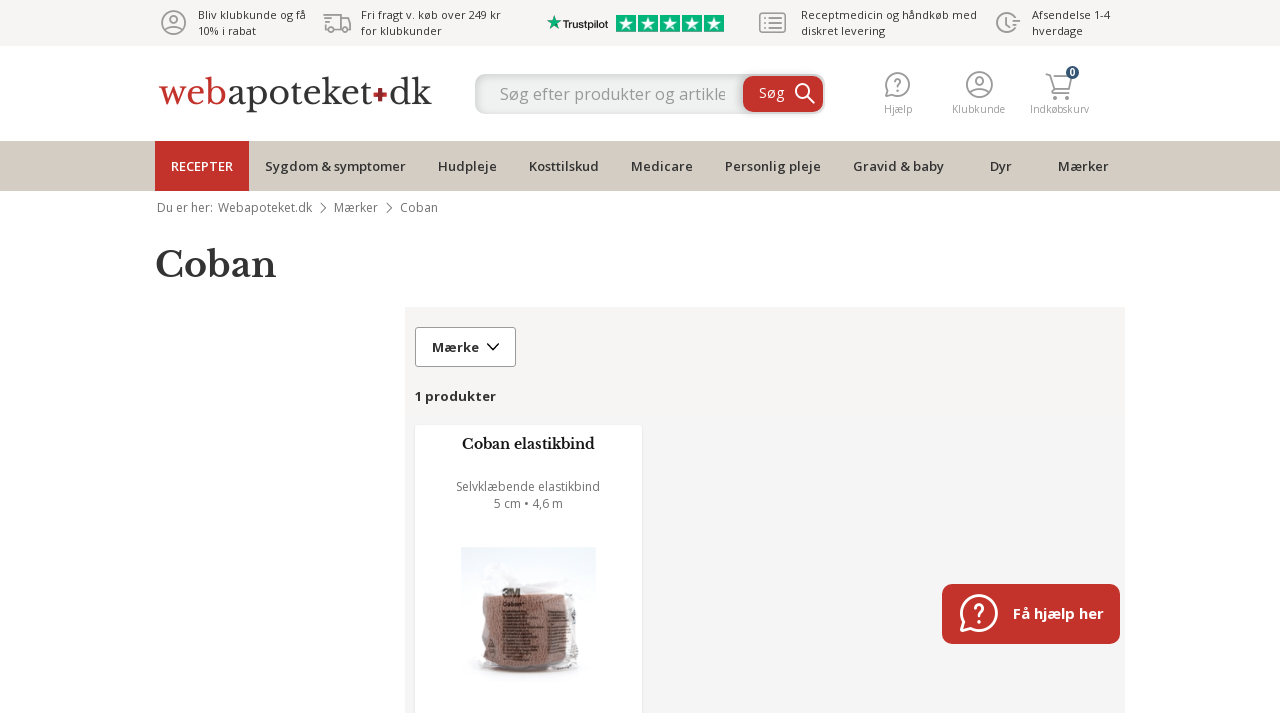

--- FILE ---
content_type: text/html; charset=utf-8
request_url: https://www.webapoteket.dk/maerker/coban
body_size: 65837
content:


<!DOCTYPE html>
<!--[if IE 7]>         <html class="lt-ie10 lt-ie9 lt-ie8 ie7" id="ng-app" ng-app="site"> <![endif]-->
<!--[if IE 8]>         <html class="lt-ie10 lt-ie9 ie8" ng-app="site"> <![endif]-->
<!--[if IE 9]>         <html class="lt-ie10" ng-app="site"> <![endif]-->
<!--[if gt IE 9]><!-->
<html lang="da">
<!--<![endif]-->
<head>
    <!-- Google Tag Manager -->

    <script>
        dataLayer = [];
    </script>

    <script>
        dataLayer.push({
            'event': 'viewedCategory',
            'ecommerce': {
                'category': {
                    'name': 'Coban',
                    'id': '5425',
                    'url': '/maerker/coban'
                }
                
                
            }
        });
    </script>
                <script>
        (function (w, d, s, l, i) {
            w[l] = w[l] || [];
            w[l].push({ 'gtm.start': new Date().getTime(), event: 'gtm.js' });
            var f = d.getElementsByTagName(s)[0], j = d.createElement(s), dl = l != 'dataLayer' ? '&l=' + l : '';
            j.async = true;
            j.src = '//www.googletagmanager.com/gtm.js?id=' + i + dl;
            f.parentNode.insertBefore(j, f);
        })(window, document, 'script', 'dataLayer', 'GTM-MHPFPM');
    </script>
    <!-- End Google Tag Manager -->

    <meta charset="utf-8"/>
    <meta http-equiv="Content-Type" content="text/html; charset=UTF-8"/>
    <meta http-equiv="X-UA-Compatible" content="IE=edge,chrome=1"/>
    <meta name="fragment" content="!">
    <meta name="viewport" content="width=device-width, initial-scale=1.0"/>
    <meta name="mobile-web-app-capable" content="yes"/>
    <meta name="apple-mobile-web-app-capable" content="yes"/>
    <meta name="application-name" content="WebApoteket"/>
    <meta name="apple-mobile-web-app-title" content="WebApoteket"/>
    <meta name="facebook-domain-verification" content="1le3qufr3wvyod77by77yumw1ahmms"/>
        <script id="CookieConsent" src="https://policy.cookieinformation.com/uc.js" data-culture="DA" type="text/javascript" defer></script>
        <script type="text/javascript" src="//static.queue-it.net/script/queueclient.min.js" defer></script>
        <script data-queueit-c="webapoteket"
                type="text/javascript"
                src="//static.queue-it.net/script/queueconfigloader.min.js" defer>
    </script>
    
    <meta name="description" content="Coban selvkl&#230;bende elastikbind kan k&#248;bes online hos Webapoteket. K&#248;b Coban elastikbind h&#233;r." />
    <meta name="title" content="Coban kan k&#248;bes online h&#233;r." />
    <title>Coban kan k&#248;bes online h&#233;r.</title>
    
    <link rel="icon" href="/favicon.ico" type="image/x-icon"/>
    <link rel="shortcut icon" href="/favicon.ico" type="image/x-icon"/>
    <link rel="apple-touch-icon" href="/layout/gfx/apple-touch-icon.png">
    <link rel="apple-touch-icon-precomposed" href="/layout/gfx/apple-touch-icon-precomposed.png"/>
    <link rel="icon" type="image/png" sizes="32x32" href="/layout/gfx/favicon-32x32.png">
    <link rel="icon" type="image/png" sizes="16x16" href="/layout/gfx/favicon-16x16.png">
    <link rel="manifest" href="/manifest.json">
    <link rel="mask-icon" href="/safari-pinned-tab.svg" color="#5bbad5">
    <meta name="msapplication-TileColor" content="#da532c">
    <meta name="theme-color" content="#ffffff">
    <link href="https://fonts.googleapis.com/css?family=Open+Sans:400,600,700" rel="stylesheet">
    <link href="https://fonts.googleapis.com/icon?family=Material+Icons" rel="stylesheet">

    <link href="/layout/fonts/icomoon.woff?argdgp" rel="preload" as="font" type="font/woff" crossorigin>
    <link href="/layout/fonts/glyphicons-halflings-regular.woff" rel="preload" as="font" type="font/woff" crossorigin>
    <link href="/layout/themes/theme-webapoteket/fonts/pharma-bd.woff" rel="preload" as="font" type="font/woff" crossorigin>
    <link href="/layout/fonts/icomoon-apo.woff?kvcmqt" rel="preload" as="font" type="font/woff" crossorigin>

    <link href="/dist/css/bootstrap.min.css?v=639035280152597713" rel="stylesheet"/>
    <link href="/dist/css/site.min.css?v=639035280152597713" rel="stylesheet"/>
    <!--[if IE 8]><link href="/dist/css/ie8.min.css?v=639035280152597713" rel="stylesheet" /><![endif]-->
    <!-- Declare custom elements for < IE9 -->
    <!--[if lte IE 8]>
        <script type="text/javascript">
        document.createElement('ng-include');
        document.createElement('ng-pluralize');
        document.createElement('ng-view');
        document.createElement('accordion');
        document.createElement('accordion-group');
        document.createElement('accordion-heading');
        document.createElement("tabset");
        document.createElement("tab");
        document.createElement("tab-heading");
        document.createElement("data-owl-carousel");
    </script>
    <![endif]-->
    <script type="text/javascript" src="/dist/scripts/modernizr.min.js?v=639035280152597713"></script>
        <link rel="canonical" href="https://www.webapoteket.dk/maerker/coban"/>

    <script>

        var deliveryServiceUrl = 'https://delivery.webapoteket.dk';
        var shopMarker = 'w';
        var ordersServiceUrl = 'https://ordersapi.webapoteket.dk';
        var subscriptionsServiceUrl = 'https://subscriptionsapi.webapoteket.dk';
        var profileServiceUrl = 'https://profileapi.webapoteket.dk';
        var basketServiceUrl = 'https://basketapi.webapoteket.dk';
        var frontendService = 'https://frontend.webapoteket.dk';
        var baseUrl = 'https://www.webapoteket.dk';
    </script>

    <script type="text/javascript">
        var WebapoteketDictionary = WebapoteketDictionary || {};
    </script>

    <!-- TrustBox script -->
    <script type="text/javascript" src="//widget.trustpilot.com/bootstrap/v5/tp.widget.bootstrap.min.js" async></script>
    <!-- End TrustBox script -->
</head>

<body class="branddto#5425" ng-app="site"
      member-session data-session-is-club-member="false"
      data-session-token="">

        <noscript>
            <iframe src="//www.googletagmanager.com/ns.html?id=GTM-MHPFPM" height="0" width="0" style="display: none; visibility: hidden"></iframe>
        </noscript>


<script>
    var userId = ''
    var clubmemberEmail = ''
</script>

<div id="backgrounds"></div>

<div class="container main-container">





    

<div class="wap-become-member-panel overlay-panel overlay-panel--fullscreen-on-mobile js-wap-become-member-panel js-overlay ng-cloak">
    <div class="overlay-panel__close js-close-overlay">
        <i class="icon icon-cross3"></i>
    </div>
    <becomemember data="{&quot;privacyPolicyUrl&quot;:&quot;/websundheds-persondatapolitik/&quot;,&quot;terms&quot;:&quot;&lt;h1&gt;Handelsbetingelser&lt;/h1&gt;\r\n&lt;p&gt;&#160;&lt;/p&gt;\r\n&lt;p&gt;&lt;strong&gt;Indholdsfortegnelse:&lt;/strong&gt;&lt;/p&gt;\r\n&lt;ol&gt;\r\n&lt;li&gt;\r\n&lt;p&gt;Generelle oplysninger&lt;/p&gt;\r\n&lt;/li&gt;\r\n&lt;li&gt;\r\n&lt;p&gt;Medicinbestilling&lt;/p&gt;\r\n&lt;/li&gt;\r\n&lt;li&gt;\r\n&lt;p&gt;Betaling&lt;/p&gt;\r\n&lt;/li&gt;\r\n&lt;li&gt;\r\n&lt;p&gt;Levering&lt;/p&gt;\r\n&lt;p&gt;4.1 Ansvar for levering&lt;/p&gt;\r\n&lt;/li&gt;\r\n&lt;li&gt;\r\n&lt;p&gt;Fortrydelsesret og returnering&lt;/p&gt;\r\n&lt;p&gt;5.1 Fortrydelse af en del af k&#248;bet&lt;/p&gt;\r\n&lt;p&gt;5.2 Varer undtaget fortrydelsesretten&lt;/p&gt;\r\n&lt;p&gt;5.3 Varens stand, n&#229;r du sender den retur&lt;/p&gt;\r\n&lt;p&gt;5.4 Tilbagebetaling af k&#248;bsbel&#248;bet&lt;/p&gt;\r\n&lt;/li&gt;\r\n&lt;li&gt;\r\n&lt;p&gt;Reklamationsret&lt;/p&gt;\r\n&lt;/li&gt;\r\n&lt;li&gt;\r\n&lt;p&gt;Klageadgang&lt;/p&gt;\r\n&lt;/li&gt;\r\n&lt;li&gt;\r\n&lt;p&gt;Standardfortrydelsesformular&lt;/p&gt;\r\n&lt;/li&gt;\r\n&lt;/ol&gt;\r\n&lt;p&gt;&#160;&lt;/p&gt;\r\n&lt;h2&gt;1. Generelle oplysninger&lt;/h2&gt;\r\n&lt;p&gt;N&#229;r du handler p&#229; webapoteket.dk (”Hjemmesiden”), handler du med det danske apotek:&lt;/p&gt;\r\n&lt;p&gt;Gazelle Online Apotek (”vi”, ”os”, ”vores”)&lt;/p&gt;\r\n&lt;p&gt;CVR-nummer: 38101994&lt;/p&gt;\r\n&lt;p&gt;Adresse: M&#248;gelg&#229;rdsvej 6, 8520 Lystrup&lt;/p&gt;\r\n&lt;p&gt;Tlf.nr.: +45 87851133&lt;/p&gt;\r\n&lt;p&gt;Mailadresse: kundeservice@webapoteket.dk&lt;/p&gt;\r\n&lt;p&gt;Hjemmeside:&#160;www.webapoteket.dk&lt;/p&gt;\r\n&lt;p&gt;Selskabsform: Enkeltmandsfirma ejet af apoteker Trine L&#248;vgren Persson&lt;/p&gt;\r\n&lt;p&gt;Etablerings&#229;r: 2016&lt;/p&gt;\r\n&lt;p&gt;&#160;&lt;/p&gt;\r\n&lt;p&gt;For at drive apotek i Danmark skal man have bevilling fra L&#230;gemiddelstyrelsen. Du kan finde Gazelle Online Apotek p&#229; &lt;a rel=\&quot;noopener\&quot; href=\&quot;https://laegemiddelstyrelsen.dk/da/apoteker/koeb-og-salg-af-medicin-paa-internettet/apoteker-der-lovligt-saelger-medicin-paa-nettet/\&quot; target=\&quot;_blank\&quot;&gt;L&#230;gemiddelstyrelsens liste over apoteker, der lovligt s&#230;lger medicin p&#229; nettet&lt;/a&gt;.&lt;/p&gt;\r\n&lt;p&gt;Gazelle Online Apotek er medlem af Danmarks Apotekerforening, og webapoteket.dk er &lt;a rel=\&quot;noopener\&quot; href=\&quot;https://certifikat.emaerket.dk/webapoteket.dk\&quot; target=\&quot;_blank\&quot;&gt;e-m&#230;rket&lt;/a&gt;.&lt;/p&gt;\r\n&lt;p&gt;Du kan udelukkende bestille varer via Hjemmesiden. Det er ikke muligt at hente bestilte varer p&#229; adressen.&lt;/p&gt;\r\n&lt;p&gt;N&#229;r du handler med Gazelle Online Apotek, indg&#229;s aftalen p&#229; dansk. For at handle p&#229; Hjemmesiden skal du v&#230;re fyldt 15 &#229;r og have eget elektronisk betalingskort. For visse produkter g&#230;lder desuden en gr&#230;nse p&#229; 18 &#229;r, bl.a. smertestillende medicin. Handler du som virksomhed, skal virksomheden have dansk CVR-nr. og adresse.&lt;/p&gt;\r\n&lt;p&gt;Har du sp&#248;rgsm&#229;l til din medicin, andre varer eller din bestilling, er du velkommen til at kontakte os p&#229; tlf. 8785 1133 eller via vores kontaktunivers, som du finder under punktet \&quot;Kundeservice\&quot; &#248;verst til venstre p&#229; Hjemmesiden. Vi bestr&#230;ber os p&#229; at besvare alle mails inden for 1 hverdag.&lt;/p&gt;\r\n&lt;p&gt;Se vores &#229;bningstider i kundeservice &lt;a rel=\&quot;noopener\&quot; href=\&quot;/ofte-stillede-spoergsmaal/%C3%A5bningstider-paa-webapoteket/\&quot; target=\&quot;_blank\&quot;&gt;her&lt;/a&gt;. Kundeservice har lukket s&#248;ndag, helligdage, juleaftensdag og grundlovsdag. Nyt&#229;rsaftensdag er &#229;bent som om l&#248;rdagen.&lt;/p&gt;\r\n&lt;p&gt;&#160;&lt;/p&gt;\r\n&lt;h2&gt;2. Medicinbestilling&lt;/h2&gt;\r\n&lt;p&gt;Du kan handle h&#229;ndk&#248;bs- og receptmedicin p&#229; Hjemmesiden. V&#230;r opm&#230;rksom p&#229;, at der er en s&#230;rlig pris for forsendelse af k&#248;levarer – se n&#230;rmere &lt;a rel=\&quot;noopener\&quot; href=\&quot;/fragt-og-leveringspriser/\&quot; target=\&quot;_blank\&quot;&gt;her&lt;/a&gt;.&lt;/p&gt;\r\n&lt;p&gt;For at handle receptmedicin skal du have en elektronisk recept. For at du kan se dine recepter og l&#230;gge dem i kurven, skal du logge ind med NemID. Hvis du vil v&#230;re fri for at skulle taste dit CPR-nummer, hver gang du skal k&#248;be receptmedicin, kan du v&#230;lge at tilknytte dit NemID til din kundeprofil. P&#229; den m&#229;de vil dit CPR-nummer v&#230;re forudfyldt, hver gang du logger ind med NemID. For oplysninger om, hvordan vi behandler dine personoplysninger, herunder dit CPR-nummer, se vores &lt;a rel=\&quot;noopener\&quot; href=\&quot;/webapotekets-persondatapolitik/\&quot; target=\&quot;_blank\&quot;&gt;persondatapolitik&lt;/a&gt;.&lt;/p&gt;\r\n&lt;p&gt;For ordrer med receptmedicin samt apoteksforbeholdte h&#229;ndk&#248;bsl&#230;gemidler overholdes g&#230;ldende dansk lovgivning for apoteker.&lt;/p&gt;\r\n&lt;p&gt;Det betyder, at du altid ved k&#248;b af receptmedicin f&#229;r vist den billigste vare som det f&#248;rste, n&#229;r du &#229;bner din recept. &#216;nsker du et andet tilsvarende produkt end det billigste kan du v&#230;lge ”vis tilsvarende.” Her vises en liste, hvor du frit kan v&#230;lge et af de &#248;vrige dyrere produkter, som L&#230;gemiddelstyrelsen har vurderet, er ligev&#230;rdige med det ordinerede receptpligtige l&#230;gemiddel. Du v&#230;lger selv i recept-k&#248;bsflowet, hvorvidt du &#248;nsker det billigste eller et af de tilsvarende, men dyrere produkter. De viste produkter genereres automatisk af L&#230;gemiddelstyrelsen - og er de samme som alle apoteker f&#229;r vist.&#160;Vi har s&#229;ledes ingen indvirkning p&#229; eller s&#230;rlige incitamenter til at p&#229;virke, hvilket receptpligtigt produkt du v&#230;lger.&#160;Der vises alle de l&#230;gemidler, som er tilg&#230;ngelige i den s&#229;kaldte l&#230;gemiddel-takst.&lt;/p&gt;\r\n&lt;p&gt;Ved medicinbestilling kan det i s&#230;rlige situationer, jf. apoteker- og l&#230;gemiddelloven, ske, at vi ser os n&#248;dsaget til at annullere en ordre helt eller delvis. I s&#229;danne tilf&#230;lde kontakter vi dig altid pr. mail eller telefon med information om baggrunden.&lt;/p&gt;\r\n&lt;p&gt;Du kan ikke fortryde k&#248;b af medicin, jf. pkt. 5.2 nedenfor.&lt;/p&gt;\r\n&lt;p&gt;&#160;&lt;/p&gt;\r\n&lt;h2&gt;3. Betaling&lt;/h2&gt;\r\n&lt;p&gt;P&#229; Hjemmesiden kan du betale med:&lt;/p&gt;\r\n&lt;ol&gt;\r\n&lt;li&gt;Dankort&#160;&lt;/li&gt;\r\n&lt;li&gt;Visa&lt;/li&gt;\r\n&lt;li&gt;Visa Electron&lt;/li&gt;\r\n&lt;li&gt;Danske MasterCards&lt;/li&gt;\r\n&lt;li&gt;Udenlandske MasterCards&lt;/li&gt;\r\n&lt;li&gt;EAN nummer (kan kun anvendes af offentlige virksomheder)&lt;/li&gt;\r\n&lt;li&gt;MobilePay&lt;/li&gt;\r\n&lt;/ol&gt;\r\n&lt;p&gt;Vi tager ikke kortgebyrer.&#160;Bel&#248;bet i relation til en bestilt vare tr&#230;kkes f&#248;rst fra din konto, n&#229;r den p&#229;g&#230;ldende vare afsendes.&lt;/p&gt;\r\n&lt;p data-ccp-border-bottom=\&quot;0px none #000000\&quot; data-ccp-padding-bottom=\&quot;0px\&quot; data-ccp-border-between=\&quot;0px none #000000\&quot; data-ccp-padding-between=\&quot;0px\&quot;&gt;&lt;strong&gt;Reservation af bel&#248;b&lt;br /&gt;&lt;/strong&gt;&lt;span data-contrast=\&quot;none\&quot;&gt;Betaler du med et internationalt betalingskort, reserveres bel&#248;bet med det samme. Pengene reserveres p&#229; dit kort eller konto indtil:&lt;/span&gt;&lt;span&gt;&lt;br /&gt;&lt;/span&gt;&lt;/p&gt;\r\n&lt;ol&gt;\r\n&lt;li data-ccp-border-bottom=\&quot;0px none #000000\&quot; data-ccp-padding-bottom=\&quot;0px\&quot; data-ccp-border-between=\&quot;0px none #000000\&quot; data-ccp-padding-between=\&quot;0px\&quot;&gt;&lt;span data-contrast=\&quot;none\&quot;&gt;Vi tr&#230;kker bel&#248;bet, n&#229;r vi sender varen, eller&lt;/span&gt;&lt;span&gt;&#160;&lt;/span&gt;&lt;/li&gt;\r\n&lt;li data-ccp-border-bottom=\&quot;0px none #000000\&quot; data-ccp-padding-bottom=\&quot;0px\&quot; data-ccp-border-between=\&quot;0px none #000000\&quot; data-ccp-padding-between=\&quot;0px\&quot;&gt;&lt;span data-contrast=\&quot;none\&quot;&gt;pengene frigives if&#248;lge aftale med din kortudsteder. &lt;/span&gt;&lt;/li&gt;\r\n&lt;/ol&gt;\r\n&lt;p data-ccp-border-bottom=\&quot;0px none #000000\&quot; data-ccp-padding-bottom=\&quot;0px\&quot; data-ccp-border-between=\&quot;0px none #000000\&quot; data-ccp-padding-between=\&quot;0px\&quot;&gt;&lt;span&gt;&lt;/span&gt;&lt;span data-contrast=\&quot;none\&quot;&gt;Du kan l&#230;se mere om reglerne for dit specifikke kort hos din kortudsteder. &lt;/span&gt;&lt;span data-ccp-props=\&quot;{&amp;quot;201341983&amp;quot;:0,&amp;quot;335559739&amp;quot;:0,&amp;quot;335559740&amp;quot;:240,&amp;quot;335572071&amp;quot;:0,&amp;quot;335572072&amp;quot;:0,&amp;quot;335572073&amp;quot;:0,&amp;quot;335572075&amp;quot;:0,&amp;quot;335572076&amp;quot;:0,&amp;quot;335572077&amp;quot;:0,&amp;quot;335572079&amp;quot;:0,&amp;quot;335572080&amp;quot;:0,&amp;quot;335572081&amp;quot;:0,&amp;quot;335572083&amp;quot;:0,&amp;quot;335572084&amp;quot;:0,&amp;quot;335572085&amp;quot;:0,&amp;quot;335572087&amp;quot;:0,&amp;quot;335572088&amp;quot;:0,&amp;quot;335572089&amp;quot;:0,&amp;quot;469789798&amp;quot;:&amp;quot;nil&amp;quot;,&amp;quot;469789802&amp;quot;:&amp;quot;nil&amp;quot;,&amp;quot;469789806&amp;quot;:&amp;quot;nil&amp;quot;,&amp;quot;469789810&amp;quot;:&amp;quot;nil&amp;quot;,&amp;quot;469789814&amp;quot;:&amp;quot;nil&amp;quot;}\&quot;&gt;&#160;&lt;/span&gt;&lt;/p&gt;\r\n&lt;p&gt;&#160;&lt;/p&gt;\r\n&lt;h2&gt;4. Levering&lt;/h2&gt;\r\n&lt;p&gt;Vi g&#248;r alt hvad vi kan for at f&#229; din ordre hurtigt frem. St&#248;rstedelen af vores ordrer leveres derfor allerede n&#230;ste dag, hvis du bestiller inden kl. 13 og varen er markeret med ”P&#229; lager - levering 1 hverdag\&quot;. Specifikt g&#230;lder f&#248;lgende:&lt;/p&gt;\r\n&lt;ul&gt;\r\n&lt;li&gt;Hvis du bestiller mandag til fredag inden kl. 13.00 og alle varer i din ordre er markeret med \&quot;P&#229; lager - levering 1 hverdag\&quot;, s&#229; leveres varen til dig den f&#248;lgende dag.&lt;/li&gt;\r\n&lt;li&gt;&lt;span&gt;Hvis du bestiller l&#248;rdag inden kl. 11.00 og varerne er markeret med \&quot;P&#229; lager - levering 1 hverdag\&quot;, s&#229; leveres pakken mandag (s&#248;ndag morgen, hvis du v&#230;lger DAO home).&lt;/span&gt;&lt;/li&gt;\r\n&lt;li&gt;Hvis du bestiller s&#248;n- og helligdage, s&#229; pakker vi den f&#248;rstkommende hverdag/l&#248;rdag og du modtager pakken den efterf&#248;lgende hverdag.&lt;/li&gt;\r\n&lt;/ul&gt;\r\n&lt;p&gt;&lt;span&gt;I perioder kan der v&#230;re l&#230;ngere leveringstid. Det vil fremg&#229; &#248;verst p&#229; siden og v&#230;re markeret p&#229; varen med for eksempel \&quot; P&#229; lager - levering 1-3 hverdage\&quot;.&lt;/span&gt;&lt;/p&gt;\r\n&lt;p&gt;Det fremg&#229;r s&#229;ledes p&#229; den enkelte vare, hvor lang leveringstiden ansl&#229;s at v&#230;re. P&#229; tv&#230;rs af vores store sortiment, kan du forvente at vi afsender inden for 0-4 dage.&lt;/p&gt;\r\n&lt;p&gt;Enkelte varer kan have en l&#230;ngere leveringstid. Sker det for den vare, du har valgt, vil vi give dig besked p&#229; hjemmesiden eller i ordrebekr&#230;ftelsen. Forsinkede varer eftersendes uden beregning, hvis de indg&#229;r som en del af en samlet ordre.&lt;/p&gt;\r\n&lt;p&gt;Vi anbefaler, at du kontrollerer varen ved modtagelse og kontakter os med det samme, hvis transport&#248;ren ikke har leveret pakken i hel stand.&lt;/p&gt;\r\n&lt;p&gt;Har du valgt hjemmelevering, kan der v&#230;re tale om flexlevering, hvor pakker ofte leveres om natten. Hvis du bestiller varer til levering p&#229; meget kolde eller varme dage, skal du derfor v&#230;re opm&#230;rksom p&#229; at hente pakken ind, n&#229;r den leveres, da varerne kan blive udsat for frost eller varme ved valg af denne leveringsmetode.&lt;/p&gt;\r\n&lt;p&gt;&lt;a id=\&quot;retur\&quot;&gt;&lt;/a&gt;Leveringsomkostningerne varierer alt efter, om du er Profilkunde eller Klubkunde. Se den fulde oversigt over fragtpriser, transport&#248;rer, leveringstid, samt hvilke lande vi sender til, &lt;a rel=\&quot;noopener\&quot; href=\&quot;/fragt-og-leveringspriser/\&quot; target=\&quot;_blank\&quot;&gt;her&lt;/a&gt;.&lt;/p&gt;\r\n&lt;p&gt;&#160;&lt;/p&gt;\r\n&lt;h3&gt;4.1 Ansvar for levering&lt;/h3&gt;\r\n&lt;p&gt;Webapoteket b&#230;rer ansvaret for ordren frem til leveringstidspunktet. Leveringstidspunktet er f.eks. n&#229;r du henter pakken i en pakkeshop og f&#229;r den i h&#230;nderne. Har du valgt hjemmelevering og har en flexaftale med den valgte transport&#248;r, vil pakken blive stillet ved din bop&#230;l, og dermed anses den som leveret. Herefter overg&#229;r ansvaret for pakken til dig.&lt;/p&gt;\r\n&lt;p&gt;I de tilf&#230;lde vil der blive taget et billede af pakken ved din bop&#230;l, hvilket er Webapotekets dokumentation for korrekt levering. Webapoteket er dermed ikke ansvarlig for erstatning af pakker, der efterf&#248;lgende er bortkommet.&lt;/p&gt;\r\n&lt;p&gt;&#160;&lt;/p&gt;\r\n&lt;h2&gt;5. Fortrydelsesret og returnering&lt;/h2&gt;\r\n&lt;p&gt;Som forbruger har du 14 dages fortrydelsesret, n&#229;r du handler p&#229; Hjemmesiden, jf. dog pkt. 5.2 nedenfor.&#160;&lt;/p&gt;\r\n&lt;p&gt;Fortrydelsesfristen udl&#248;ber 14 dage efter den dag, du har modtaget din vare. Hvis du har bestilt flere forskellige varer i &#233;n ordre, men de leveres enkeltvist, l&#248;ber fristen fra den dag, hvor du modtager den sidste vare.&lt;/p&gt;\r\n&lt;p&gt;Fristen indeb&#230;rer, at du har 14 dage fra modtagelsen af varen til at give os besked om, at du vil fortryde dit k&#248;b. Det kan du g&#248;re ved at skrive en besked til os via punktet \&quot;Hj&#230;lp\&quot; &#248;verst til h&#248;jre p&#229; Hjemmesiden, sende en mail til kundeservice@webapoteket.dk eller benytte standardfortrydelsesformularen, som du finder nederst i disse handelsbetingelser.&lt;/p&gt;\r\n&lt;p&gt;Du kan ikke fortryde k&#248;bet ved at n&#230;gte at modtage varen uden samtidig at give os besked.&lt;/p&gt;\r\n&lt;p&gt;N&#229;r du har givet os besked om, at du vil fortryde dit k&#248;b, har du 14 dage til at sende varen retur til os.&lt;/p&gt;\r\n&lt;p&gt;Du skal selv betale returforsendelsen, og du b&#230;rer risikoen for varen under tilbagesendelsen til os. Returvarer sendes til vores adresse som oplyst &#248;verst i disse handelsbetingelser.&#160;Vi modtager kun pakker, som sendes direkte til adressen. V&#230;r opm&#230;rksom p&#229;, at daoHome labels ikke kan benyttes til erhvervsadresser som vores.&lt;/p&gt;\r\n&lt;p&gt;&#160;&lt;/p&gt;\r\n&lt;h3&gt;5.1 Fortrydelse af en del af k&#248;bet&lt;/h3&gt;\r\n&lt;p&gt;Hvis du har k&#248;bt flere varer hos os, har du mulighed for at sende &#233;n eller flere varer retur, selvom de er k&#248;bt i &#233;n ordre.&lt;/p&gt;\r\n&lt;p&gt;Bem&#230;rk, at du ikke f&#229;r leveringsomkostningerne refunderet, hvis du fortryder en del af dit k&#248;b.&lt;/p&gt;\r\n&lt;p&gt;&#160;&lt;/p&gt;\r\n&lt;h3&gt;5.2 Varer undtaget fortrydelsesretten&lt;/h3&gt;\r\n&lt;p&gt;&lt;span class=\&quot;TextRun SCXW253427944 BCX0\&quot; data-contrast=\&quot;none\&quot;&gt;&lt;span class=\&quot;NormalTextRun SCXW253427944 BCX0\&quot;&gt;L&#230;gemidler er &lt;/span&gt;&lt;span class=\&quot;NormalTextRun SCXW253427944 BCX0\&quot;&gt;undtaget fra fortrydelsesretten.&lt;/span&gt;&lt;/span&gt;&lt;/p&gt;\r\n&lt;p&gt;K&#248;b af varer inden for f&#248;lgende kategorier kan ikke fortrydes:&#160;&lt;/p&gt;\r\n&lt;ol&gt;\r\n&lt;li&gt;Varer, som m&#229; antages at blive forringet eller for&#230;ldet hurtigt, f.eks. varer, der skal opbevares p&#229; k&#248;l, jf. forbrugeraftaleloven &#167; 18, stk. 2, nr. 4.&lt;br /&gt;&lt;br /&gt;&lt;/li&gt;\r\n&lt;li&gt;Forseglede varer, som af sundhedsbeskyttelses- eller hygiejnem&#230;ssige &#229;rsager ikke er egnede til at blive returneret, og hvor forseglingen er blevet brudt efter leveringen, f.eks. medicin, forbrugeraftaleloven &#167; 18, stk. 2, nr. 5.&lt;/li&gt;\r\n&lt;/ol&gt;\r\n&lt;p&gt;&#160;&lt;/p&gt;\r\n&lt;h3&gt;5.3 Varens stand, n&#229;r du sender den retur&lt;/h3&gt;\r\n&lt;p&gt;Hvis varen har mistet v&#230;rdi, og det skyldes, at du har brugt den p&#229; en anden m&#229;de, end hvad der var n&#248;dvendigt for at fastsl&#229; varens art, egenskaber og den m&#229;de, den fungerer p&#229;, kan du kun f&#229; en del af k&#248;bsbel&#248;bet tilbage. Bel&#248;bet du kan f&#229; tilbage afh&#230;nger af varens handelsm&#230;ssige v&#230;rdi, og i visse tilf&#230;lde kan det betyde, at du kun kan f&#229; leveringsomkostningerne tilbage.&lt;/p&gt;\r\n&lt;p&gt;Vi anbefaler, at du sender varen retur i den originale emballage. Hvis den originale emballage mangler, kan det muligvis medf&#248;re en v&#230;rdiforringelse af varen.&lt;/p&gt;\r\n&lt;p&gt;&#160;&lt;/p&gt;\r\n&lt;h3&gt;5.4 Tilbagebetaling af k&#248;bsbel&#248;bet&lt;/h3&gt;\r\n&lt;p&gt;Hvis du fortryder dit k&#248;b, f&#229;r du dine penge tilbage. Hvis varen er v&#230;rdiforringet, fratr&#230;kker vi det bel&#248;b, du h&#230;fter for, jf. pkt. 5.3 ovenfor.&lt;/p&gt;\r\n&lt;p&gt;Vi refunderer alle betalinger modtaget fra dig, herunder leveringsomkostninger (det g&#230;lder dog ikke ekstra leveringsomkostninger i de tilf&#230;lde, hvor du har valgt en dyrere forsendelse, end den billigste standardforsendelse, som vi tilbyder), senest 14 dage fra den dag, hvor vi modtog din besked om, at du vil fortryde aftalen.&lt;/p&gt;\r\n&lt;p&gt;Vi tilbagef&#248;rer pengene med samme betalingsmiddel, som du benyttede ved k&#248;bet, medmindre vi har aftalt andet.&lt;/p&gt;\r\n&lt;p&gt;Vi kan tilbageholde betalingen, indtil vi har modtaget varen retur eller indtil vi har modtaget dokumentation for, at varen er returneret (det tidspunkt, der kommer f&#248;rst).&lt;/p&gt;\r\n&lt;p&gt;&#160;&lt;/p&gt;\r\n&lt;h2&gt;6. Reklamationsret&lt;/h2&gt;\r\n&lt;p&gt;N&#229;r du handler hos os som forbruger, g&#230;lder k&#248;belovens regler for varek&#248;b. Det betyder bl.a., at du har 2 &#229;rs reklamationsret.&lt;/p&gt;\r\n&lt;p&gt;Du skal reklamere inden for rimelig tid efter, at du har opdaget fejlen. Hvis du reklamerer inden for 2 m&#229;neder efter, at fejlen er opdaget, vil reklamationen altid v&#230;re rettidig.&lt;/p&gt;\r\n&lt;p&gt;Hvis din reklamation er berettiget, kan du enten kan f&#229; varen repareret, ombyttet, pengene tilbage eller et afslag i prisen, afh&#230;ngig af den konkrete situation.&lt;/p&gt;\r\n&lt;p&gt;&lt;strong&gt;S&#229;dan g&#248;r du:&lt;br /&gt;&lt;/strong&gt;Tag et billede af den defekte vare og vedh&#230;ft dette i en henvendelse til os via punktet \&quot;Kundeservice\&quot; &#248;verst til venstre p&#229; hjemmesiden. Giv os en detaljeret beskrivelse af fejlen og oplys hvis muligt LOT- eller Batch nr., som du oftest kan finde p&#229; varens indpakning.&#160;Husk ogs&#229; at oplyse dit ordrenummer.&lt;/p&gt;\r\n&lt;p&gt;Er reklamationen berettiget, sender vi dig en returlabel eller refunderer vi dine (rimelige) leveringsomkostninger. Varen skal altid sendes tilbage i forsvarlig emballage. Husk ogs&#229; at f&#229; en kvittering for afsendelse, s&#229; vi kan refundere dine leveringsomkostninger. &#160;&lt;/p&gt;\r\n&lt;p&gt;Varen sendes til vores adresse som oplyst &#248;verst i disse handelsbetingelser.&#160;&lt;span class=\&quot;TextRun SCXW186752211 BCX0\&quot; data-contrast=\&quot;none\&quot;&gt;&lt;span class=\&quot;NormalTextRun SCXW186752211 BCX0\&quot; data-ccp-parastyle=\&quot;Body\&quot;&gt;Vi modtager kun pakker, som sendes direkte til adressen.&lt;/span&gt;&lt;/span&gt;&lt;/p&gt;\r\n&lt;p&gt;&#160;&lt;/p&gt;\r\n&lt;h2&gt;7. Klageadgang&lt;/h2&gt;\r\n&lt;p&gt;Hvis du som forbruger vil klage over dit k&#248;b, bedes du kontakte os p&#229; de kontaktoplysninger, der fremg&#229;r af pkt. 1 ovenfor. Hvis det ikke lykkes os at finde en l&#248;sning, kan du sende en klage&lt;/p&gt;\r\n&lt;p&gt;til&lt;em&gt; N&#230;vnenes Hus, Toldboden 2, 8800 Viborg via&#160;&lt;/em&gt;&lt;a rel=\&quot;noopener\&quot; href=\&quot;https://emaerket.us9.list-manage.com/track/click?u=adedc83622d14817b81e1a462&amp;amp;id=59f1af454a&amp;amp;e=1423aac740\&quot; target=\&quot;_blank\&quot; data-anchor=\&quot;?u=adedc83622d14817b81e1a462&amp;amp;id=59f1af454a&amp;amp;e=1423aac740\&quot;&gt;&lt;em&gt;Klageportalen for N&#230;vnenes Hus&lt;/em&gt;&lt;/a&gt;&lt;em&gt;. &lt;/em&gt;&lt;/p&gt;\r\n&lt;p&gt;&lt;em&gt;For at kunne klage, skal varen eller ydelsen, som du vil klage over, have kostet mindst 1.110 kr. og h&#248;jst 100.000 kr. Det koster et gebyr at f&#229; klagen behandlet.&lt;/em&gt;&lt;/p&gt;\r\n&lt;p&gt;N&#229;r du handler p&#229; en e-m&#230;rket webshop, kan du gratis f&#229; behandlet din sag - uanset bel&#248;bets st&#248;rrelse. L&#230;s mere &lt;a rel=\&quot;noopener\&quot; href=\&quot;https://emaerket.us9.list-manage.com/track/click?u=adedc83622d14817b81e1a462&amp;amp;id=1cb996a1f3&amp;amp;e=1423aac740\&quot; target=\&quot;_blank\&quot; data-anchor=\&quot;?u=adedc83622d14817b81e1a462&amp;amp;id=1cb996a1f3&amp;amp;e=1423aac740\&quot;&gt;her&lt;/a&gt;.&lt;/p&gt;\r\n&lt;p&gt;Har du bop&#230;l i et andet EU-land end Danmark, kan du klage til &lt;a rel=\&quot;noopener\&quot; href=\&quot;http://ec.europa.eu/odr\&quot; target=\&quot;_blank\&quot;&gt;Europa-Kommissionens online klageportal&lt;/a&gt;.&lt;/p&gt;\r\n&lt;p&gt;&#160;&lt;/p&gt;\r\n&lt;h2&gt;8. Standardfortrydelsesformular&lt;/h2&gt;\r\n&lt;p&gt;Denne formular udfyldes og returneres kun, hvis fortrydelsesretten g&#248;res g&#230;ldende. Du kan ogs&#229; fortryde dit k&#248;b ved at sende en mail p&#229; den mailadresse, der er angivet i pkt. 1 ovenfor med nedenst&#229;ende informationer.&lt;/p&gt;\r\n&lt;p&gt;Til:&lt;/p&gt;\r\n&lt;p&gt;Gazelle Online Apotek&lt;/p&gt;\r\n&lt;p&gt;M&#248;gelg&#229;rdsvej 6&lt;/p&gt;\r\n&lt;p&gt;8520 Lystrup&lt;/p&gt;\r\n&lt;p&gt;Tlf.nr.: +45 87851133&lt;/p&gt;\r\n&lt;p&gt;Mailadresse: kundeservice@webapoteket.dk&lt;/p&gt;\r\n&lt;p&gt;&#160;&lt;/p&gt;\r\n&lt;p&gt;Jeg meddeler herved, at jeg &#248;nsker at g&#248;re fortrydelsesretten g&#230;ldende i forbindelse med min k&#248;bsaftale om f&#248;lgende varer:&lt;/p&gt;\r\n&lt;p&gt;______________________________________________________________________________________&lt;/p&gt;\r\n&lt;p&gt;Bestilt den: ___________________________&#160;&#160;&#160;&#160; Modtaget den: &#160;___________________________________&lt;/p&gt;\r\n&lt;p&gt;Forbrugerens navn: ______________________________________________________________________&lt;/p&gt;\r\n&lt;p&gt;Forbrugerens adresse:&#160; ___________________________________________________________________&lt;/p&gt;\r\n&lt;p&gt;Forbrugerens underskrift: (&lt;em&gt;kun hvis formularens indhold meddeles p&#229; papir&lt;/em&gt;)&#160;&#160;&#160;&#160;&lt;/p&gt;\r\n&lt;p&gt;______________________________________________________________________________________&lt;/p&gt;\r\n&lt;p&gt;Dato: _________________&lt;/p&gt;\r\n&lt;p&gt;&#160;&lt;/p&gt;\r\n&lt;p style=\&quot;text-align: right;\&quot;&gt;&lt;em&gt;Disse handelsbetingelser er senest opdateret den 29. august 2025&lt;/em&gt;.&lt;/p&gt;\r\n&lt;p&gt;&#160;&lt;/p&gt;\r\n&lt;p&gt;&#160;&lt;/p&gt;&quot;,&quot;iAcceptsText&quot;:&quot;Jeg accepterer&quot;,&quot;profileCustomerText&quot;:&quot;Profilkunde&quot;,&quot;conditionsLinkText&quot;:&quot;betingelserne&quot;,&quot;conditionsProfilAndClubText&quot;:&quot;for at jeg oprettes som&quot;,&quot;clubCustomerText&quot;:&quot;Klubkunde&quot;,&quot;benefits&quot;:[{&quot;title&quot;:&quot;10% rabat p&#229; tusindvis af varer*&quot;,&quot;highlighted&quot;:false},{&quot;title&quot;:&quot;Adgang til eksklusive klubkampagner &quot;,&quot;highlighted&quot;:false},{&quot;title&quot;:&quot;Fri fragt til pakkeshop v. k&#248;b over 249 kr** &quot;,&quot;highlighted&quot;:false},{&quot;title&quot;:&quot;Hjemmelevering 10 kr v. k&#248;b over 249 kr**&quot;,&quot;highlighted&quot;:false}],&quot;disclaimerTexts&quot;:[&quot;Modtagelse af nyhedsmail er en foruds&#230;tning for klubrabat. *Klubrabat g&#230;lder udvalgte varer og g&#230;lder ikke i forvejen nedsatte varer. **Levering sker med DAO. Der er mulighed for at tilv&#230;lge andre leveringsl&#248;sninger mod ekstra betaling.&quot;]}">
    </becomemember>
</div>


    <div class="wap-login-panel overlay-panel  js-wap-login-panel js-overlay ng-cloak" ng-controller="loginController">
    <div class="overlay-panel__close js-close-overlay">
        <i class="icon icon-cross3"></i>
    </div>
    <div class="overlay-panel__inner col-xs-10 col-xs-offset-1">
        <div class="row">
            <div class="wap-login-panel__form-wrapper col-md-6">
                <h3 class="overlay-panel__header">Log ind og fortsæt dit køb</h3>
                <div class="response-error" ng-if="!pending && showValidationMessages && validationErrors && validationErrors.length > 0"
                     ng-animate="'anim-fade'" class="anim-timing-xslow" style="min-height: 50px;">
                    <div ng-repeat="error in validationErrors">
                        {{error}}
                    </div>
                </div>

                <form class="wap-login-panel__login-form" ng-if="isLoginView()" name="popupLoginForm" novalidate="novalidate" ng-submit="login(model.username, model.password, '/system/kategori/')">
                    <div class="form-group">
                        <label class="wap-login-panel__label">E-mailadresse</label>
                        <input autocomplete="off" type="text" class="form-control input wap-login-panel__input"
                               ng-model="model.username" ng-pattern="/^((([a-z]|\d|[!#\$%&amp;&#39;\*\+\-\/=\?\^_`{\|}~]|[\u00A0-\uD7FF\uF900-\uFDCF\uFDF0-\uFFEF])+(\.([a-z]|\d|[!#\$%&amp;&#39;\*\+\-\/=\?\^_`{\|}~]|[\u00A0-\uD7FF\uF900-\uFDCF\uFDF0-\uFFEF])+)*)|((\x22)((((\x20|\x09)*(\x0d\x0a))?(\x20|\x09)+)?(([\x01-\x08\x0b\x0c\x0e-\x1f\x7f]|\x21|[\x23-\x5b]|[\x5d-\x7e]|[\u00A0-\uD7FF\uF900-\uFDCF\uFDF0-\uFFEF])|(\\([\x01-\x09\x0b\x0c\x0d-\x7f]|[\u00A0-\uD7FF\uF900-\uFDCF\uFDF0-\uFFEF]))))*(((\x20|\x09)*(\x0d\x0a))?(\x20|\x09)+)?(\x22)))@((([a-z]|\d|[\u00A0-\uD7FF\uF900-\uFDCF\uFDF0-\uFFEF])|(([a-z]|\d|[\u00A0-\uD7FF\uF900-\uFDCF\uFDF0-\uFFEF])([a-z]|\d|-|\.|_|~|[\u00A0-\uD7FF\uF900-\uFDCF\uFDF0-\uFFEF])*([a-z]|\d|[\u00A0-\uD7FF\uF900-\uFDCF\uFDF0-\uFFEF])))\.)+(([a-z]|[\u00A0-\uD7FF\uF900-\uFDCF\uFDF0-\uFFEF])|(([a-z]|[\u00A0-\uD7FF\uF900-\uFDCF\uFDF0-\uFFEF])([a-z]|\d|-|\.|_|~|[\u00A0-\uD7FF\uF900-\uFDCF\uFDF0-\uFFEF])*([a-z]|[\u00A0-\uD7FF\uF900-\uFDCF\uFDF0-\uFFEF])))$/i" required="required" ng-class="{'hide-invalid': !showValidationMessages}" autofocus="autofocus"/>
                    </div>
                    <div class="form-group">
                        <label class="wap-login-panel__label">Kodeord</label>
                        <p class="wap-login-panel__show-pasword show-password-trigger-js" data-show-password="Vis kode" data-hide-password="skjul kode">Vis kode</p>
                        <input autocomplete="off" type="password" ng-model="model.password"
                               class="form-control input wap-login-panel__input password-js" required="required" ng-class="{'hide-invalid': !showValidationMessages}"/>
                    </div>
                    <a href="#" ng-click="setResetPasswordView()" class="wap-login-panel__reset-password">Få tilsendt et nyt kodeord</a>
                    <div class="row">

                        <div class="col-md-12">
                            <button type="submit" class="new-green-button new-green-button--large ">Log ind</button>
                        </div>
                    </div>
                </form>

                <form class="wap-login-panel__login-form" ng-if="!isLoginView()" name="popupResetPasswordForm" novalidate="novalidate" ng-submit="resetPassword(model.resetPasswordEmail)">
                    <div class="form-group">
                        <label class="wap-login-panel__label">E-mailadresse</label>
                        <input autocomplete="off" type="text" class="form-control input wap-login-panel__input"
                               ng-model="model.resetPasswordEmail" ng-pattern="/^((([a-z]|\d|[!#\$%&amp;&#39;\*\+\-\/=\?\^_`{\|}~]|[\u00A0-\uD7FF\uF900-\uFDCF\uFDF0-\uFFEF])+(\.([a-z]|\d|[!#\$%&amp;&#39;\*\+\-\/=\?\^_`{\|}~]|[\u00A0-\uD7FF\uF900-\uFDCF\uFDF0-\uFFEF])+)*)|((\x22)((((\x20|\x09)*(\x0d\x0a))?(\x20|\x09)+)?(([\x01-\x08\x0b\x0c\x0e-\x1f\x7f]|\x21|[\x23-\x5b]|[\x5d-\x7e]|[\u00A0-\uD7FF\uF900-\uFDCF\uFDF0-\uFFEF])|(\\([\x01-\x09\x0b\x0c\x0d-\x7f]|[\u00A0-\uD7FF\uF900-\uFDCF\uFDF0-\uFFEF]))))*(((\x20|\x09)*(\x0d\x0a))?(\x20|\x09)+)?(\x22)))@((([a-z]|\d|[\u00A0-\uD7FF\uF900-\uFDCF\uFDF0-\uFFEF])|(([a-z]|\d|[\u00A0-\uD7FF\uF900-\uFDCF\uFDF0-\uFFEF])([a-z]|\d|-|\.|_|~|[\u00A0-\uD7FF\uF900-\uFDCF\uFDF0-\uFFEF])*([a-z]|\d|[\u00A0-\uD7FF\uF900-\uFDCF\uFDF0-\uFFEF])))\.)+(([a-z]|[\u00A0-\uD7FF\uF900-\uFDCF\uFDF0-\uFFEF])|(([a-z]|[\u00A0-\uD7FF\uF900-\uFDCF\uFDF0-\uFFEF])([a-z]|\d|-|\.|_|~|[\u00A0-\uD7FF\uF900-\uFDCF\uFDF0-\uFFEF])*([a-z]|[\u00A0-\uD7FF\uF900-\uFDCF\uFDF0-\uFFEF])))$/i" required="required" ng-class="{'hide-invalid': !showValidationMessages}" autofocus="autofocus"/>
                    </div>
                    <div class="row">
                        <div class="col-md-12">
                            <button type="submit" class="new-green-button new-green-button--large ">Send</button>
                            <a href="#" ng-click="setLoginView()" class="wap-login-panel__reset-password">Tilbage til log ind</a>
                        </div>
                    </div>
                </form>

                <div class="hidden" site-modal-dialog="/partials/directives/login/resetPasswordConfirm" site-active="showNofityResetPassword"></div>
            </div>
            <div class="col-md-5 col-md-offset-1">
                <div class="wap-login-panel__not-member">
                    <h3 class="overlay-panel__header">Har du ikke en profil?</h3>
<p> </p>
<p><strong>Bliv klubkunde og opnå</strong></p>
<ul>
<li>10% rabat på tusindvis af varer</li>
<li>Eksklusive klubkampagner</li>
<li>Fri fragt v. køb over 249 kr.</li>
<li>Hjemmelevering 10 kr. over 249 kr.</li>
</ul>
<p><a data-udi="umb://document/3b741a086d624bb6896cf6eaae6b83c9" href="/opret-profil/vaelg-profil-type/" title="Vælg profil type">Læs mere og opret profil</a></p>
                </div>

                    <a href="/opret-profil/" class="new-green-button new-green-button--large ">Opret profil</a>
            </div>
        </div>
    </div>
</div>


    <div class="js-ie-popup overlay-panel overlay-panel--ie">
    <div class="overlay-panel__close js-close-overlay">
        <i class="icon icon-cross3"></i>
    </div>
    <div class="overlay-panel__inner col-xs-10 col-xs-offset-1">
        <div class="overlay-panel__header-container overlay-panel__header-container--ie">
            <h3 class="overlay-panel__header">Velkommen! du anvender Internet Explorer</h3>
        </div>
        <div class="row">
            <div class="col-xs-12">
                <p>
                    Internet Explorer er en ældre internet-browser, som kan resultere i nogle problemer eller uhensigtsmæssigheder under dit besøg hos Webapoteket.dk<br /><br />Vi anbefaler derfor at anvender en anden internet-browser, som giver den rette oplevelse.<br /><br />Ved at klikke på knappen herunder kan du åbne Microsoft Edge med den samme adresse som du besøger lige nu.<br /><br />Skulle du have andre browsere installeret, som f.eks. Google Chrome eller Firefox, giver disse også den rette oplevelse og funktionalitet.
                </p>

                <div class="use-edge-button" data-button-text="&#197;bn i Microsoft Edge"></div>
            </div>
        </div>
    </div>
</div>


        <header class="header header-default nav-down" role="banner">
            <div class="hidden-md hidden-lg js-sitewide-disclaimer-mobile">
                
            </div>

            


<div class="top-bar hidden-xs hidden-sm nav-down">
    <div class="top-bar-container">
        <a href="https://www.webapoteket.dk/opret-profil/dine-informationer/?type=ClubMember" class="top-bar-menu-link">
            <i class="apo-icon apo-icon-profile"></i>
            <span class="top-bar-text">Bliv klubkunde og f&#229; 10% i rabat</span>
        </a>
        <a href="/fragt-og-leveringspriser/" class="top-bar-menu-link">
            <i class="apo-icon apo-icon-shipping-truck"></i>
            <span class="top-bar-text">Fri fragt v. k&#248;b over 249 kr for klubkunder</span>
        </a>
        <a href="https://dk.trustpilot.com/review/webapoteket.dk" title="https://dk.trustpilot.com/review/webapoteket.dk" target="_blank" rel="noopener" class="top-bar-menu-link top-bar-menu-link__trustpilot">
            <img src="/media/5977/trustpilot-5.png" alt="https://dk.trustpilot.com/review/webapoteket.dk"/>
        </a>
        <a href="https://www.webapoteket.dk/recepter/" class="top-bar-menu-link">
            <i class="apo-icon apo-icon-recept"></i>
            <span class="top-bar-text">Receptmedicin og h&#229;ndk&#248;b med diskret levering</span>
        </a>
        <a href="/fragt-og-leveringspriser/" class="top-bar-menu-link">
            <i class="apo-icon apo-icon-shipping-time"></i>
            <span class="top-bar-text">Afsendelse 1-4 hverdage</span>
        </a>
    </div>
</div>



            <div class="hidden-xs hidden-sm">
                
            </div>

            <div class="header-top">
                <a href="/" class="logo ir hidden-xs hidden-sm" title="Webapoteket.dk">webapoteket.dk</a>
                <div id="js-service-menu" class="hidden-lg hidden">
                    <ul class="service-menu-mobile">
                        <li>
                            <span class="close-nav">
                                <span class="close-nav-icon"></span>
                            </span>
                        </li>
                                <li>
                                    <a href="#" class="js-overlay-trigger" data-overlay="js-wap-login-panel">
                                        <i class="material-icons mobile-nav-icon">lock</i>
                                        <span>Log ind</span>
                                    </a>
                                </li>
                                <li>
                                    <a href="/opret-profil/vaelg-profil-type/">
                                        <i class="material-icons mobile-nav-icon">person</i>
                                        Opret
                                    </a>
                                </li>
                        <li>
                            <a href="" class="js-mobile-search-btn">
                                <i class="material-icons mobile-nav-icon">search</i>
                                Søg
                            </a>
                        </li>
                        <li>
                            <a href="/kundeservice/">
                                <img class="material-icons mobile-nav-icon" src="/Layout/gfx/spgtegn.svg" alt="info"/>
                                Hjælp
                            </a>
                        </li>
                    </ul>
                </div>

                <div class="hidden-xs hidden-sm">



<search-autosuggest result-page-link="/soeg/" search-image="" pre-search-links="[{&quot;text&quot;:&quot;K&#248;b her&quot;,&quot;url&quot;:&quot;https://www.webapoteket.dk/maerker/apovit&quot;,&quot;imageUrl&quot;:&quot;/media/11193/app23.jpg&quot;},{&quot;text&quot;:&quot;K&#248;b her&quot;,&quot;url&quot;:&quot;https://www.webapoteket.dk/maerker/decubal&quot;,&quot;imageUrl&quot;:&quot;/media/11195/app25.jpg&quot;},{&quot;text&quot;:&quot;K&#248;b her&quot;,&quot;url&quot;:&quot;https://www.webapoteket.dk/maerker/solaray&quot;,&quot;imageUrl&quot;:&quot;/media/11192/app22.jpg&quot;},{&quot;text&quot;:&quot;K&#248;b her&quot;,&quot;url&quot;:&quot;https://www.webapoteket.dk/maerker/unikalk&quot;,&quot;imageUrl&quot;:&quot;/media/11187/app17.jpg&quot;},{&quot;text&quot;:&quot;Fork&#248;lelse&quot;,&quot;url&quot;:&quot;https://www.webapoteket.dk/sygdom-og-symptomer/forkoelelse&quot;,&quot;imageUrl&quot;:&quot;/media/7537/webapo_app_sygdom_forkoelelse7.jpg&quot;},{&quot;text&quot;:&quot;K&#248;b receptmedicin&quot;,&quot;url&quot;:&quot;https://www.webapoteket.dk/recepter/&quot;,&quot;imageUrl&quot;:&quot;/media/10715/receptmedicin_app1.jpg&quot;}]"></search-autosuggest>


                </div>

                <div class="header-top__icon_wrapper">
                    <div class="row">
                        <a class="menu-icon hidden-xs hidden-sm col-md-3" href="/kundeservice/">
                            <i class="apo-icon apo-icon-question-mark"></i> Hj&#230;lp
                        </a>
                            <a class="menu-icon hidden-xs hidden-sm js-overlay-trigger col-md-3" href="" data-overlay="js-wap-login-panel">
                                <i class="apo-icon apo-icon-profile"></i> Klubkunde
                            </a>

                        <div class="menu-icon hidden-xs hidden-sm col-md-3">
                            <div class="basket" ng-controller="basketController" id="BasketController" ng-init="init()" style="margin: 0 5px;">
    <div class="hidden-md hidden-lg">
                <span class="basket-items ng-cloak">{{model.numberOfItems || 0}}</span>
    <a class="menu-icon" href="/kurv/" title="Se kurv">
        <i class="apo-icon apo-icon-shopping-cart"></i>
    </a>

    </div>
    <div class="basket-summary-toggle hidden-xs hidden-sm" ng-mouseenter="toggleVisiblity(model.numberOfItems)" ng-mouseleave="hiddenVisiblity()" ng-class="{'anim-basket-update': animate}">
            <span class="basket-items ng-cloak">{{model.numberOfItems || 0}}</span>
    <a class="menu-icon" href="/kurv/" title="Se kurv">
        <i class="apo-icon apo-icon-shopping-cart"></i>
            Indk&#248;bskurv
    </a>

            <div class="order-overview__inner order-overview__inner--mini-basket ng-cloak" ng-show="active && model" ng-animate="'anim-fade'">
        <div class="order-overview__scroll-height js-mini-basket">
            <div class="order-overview-orderline" ng-repeat="product in model.orderLines" ng-controller="newBasketController">
                <img class="order-overview-orderline__image" ng-src="{{product.thumbnailImageUrl}}" />
                <div class="order-overview-orderline__content">
                    <a class="order-overview-orderline__product-name" ng-href="{{product.url}}">{{product.name}}</a>
                    <span ng-show="product.refrigerated">
                        <img class="basket__snowflake" ng-src="/dist/images/snowflake.png" alt="K&#248;levare" title="K&#248;levare" />
                    </span>
                    <div class="order-overview-orderline__quantity-box">
                        <p class="order-overview-orderline__quantity">{{product.quantity}} stk</p>
                        <p class="order-overview-orderline__total">{{product.total.format}} kr.</p>
                    </div>
                </div>
                <a href="#!" class="order-overview-orderline__delete" title="Fjern produkt"
                   ng-click="productRemovalRequest(product, false)"
                   ng-class="{disabled:pending}">
                    <i class="material-icons">close</i>
                </a>
            </div>

            <div class="order-overview-orderline" ng-hide=" model.orderLines.length">
                <p class="order-overview-orderline__product-name">Kurven er tom!</p>
            </div>

            <div class="order-overview__total-lines">
                <div class="order-overview__total-line order-overview__total-line--green" ng-show="model.discountTotal && model.discountTotal.value > 0">
                    <p class="order-overview__total-line-text">Rabat</p>
                    <p class="order-overview__total-line-price">-{{model.discountTotal.format}} kr.</p>
                </div>

                <div class="order-overview__total-line order-overview__total-line--bold">
                    <p class="order-overview__total-line-text">Total</p>
                    <p class="order-overview__total-line-price">{{model.total.format || "0,00" }} kr.</p>
                </div>
                <div class="order-overview__total-line order-overview__total-line--grey">
                    <p class="order-overview__total-line-text">Heraf moms</p>
                    <p class="order-overview__total-line-price">{{model.taxTotal.format || "0,00" }} kr.</p>
                </div>
            </div>
        </div>
        <div class="order-overview__button">
            <a href="/kurv/" ng-click="hideIfPathEndsWith('/kurv/')" class="new-green-button new-green-button--white" title="Se kurv">
                Se kurv
            </a>
            <a ng-if="!model.requiresAdult" href="/kurv/checkout/" class="new-green-button new-green-button--small" title="Gå til kassen">
                Gå til kassen
            </a>
        </div>
    </div>

    </div>
</div>



                        </div>
                        <div class="hidden-md hidden-lg">
                            <div class="basket" ng-controller="basketController" id="BasketController" ng-init="init()" style="margin: 0 5px;">
    <div class="hidden-md hidden-lg">
                <span class="basket-items ng-cloak">{{model.numberOfItems || 0}}</span>
    <a class="menu-icon" href="/kurv/" title="Se kurv">
        <i class="apo-icon apo-icon-shopping-cart"></i>
    </a>

    </div>
    <div class="basket-summary-toggle hidden-xs hidden-sm" ng-mouseenter="toggleVisiblity(model.numberOfItems)" ng-mouseleave="hiddenVisiblity()" ng-class="{'anim-basket-update': animate}">
            <span class="basket-items ng-cloak">{{model.numberOfItems || 0}}</span>
    <a class="menu-icon" href="/kurv/" title="Se kurv">
        <i class="apo-icon apo-icon-shopping-cart"></i>
            Indk&#248;bskurv
    </a>

            <div class="order-overview__inner order-overview__inner--mini-basket ng-cloak" ng-show="active && model" ng-animate="'anim-fade'">
        <div class="order-overview__scroll-height js-mini-basket">
            <div class="order-overview-orderline" ng-repeat="product in model.orderLines" ng-controller="newBasketController">
                <img class="order-overview-orderline__image" ng-src="{{product.thumbnailImageUrl}}" />
                <div class="order-overview-orderline__content">
                    <a class="order-overview-orderline__product-name" ng-href="{{product.url}}">{{product.name}}</a>
                    <span ng-show="product.refrigerated">
                        <img class="basket__snowflake" ng-src="/dist/images/snowflake.png" alt="K&#248;levare" title="K&#248;levare" />
                    </span>
                    <div class="order-overview-orderline__quantity-box">
                        <p class="order-overview-orderline__quantity">{{product.quantity}} stk</p>
                        <p class="order-overview-orderline__total">{{product.total.format}} kr.</p>
                    </div>
                </div>
                <a href="#!" class="order-overview-orderline__delete" title="Fjern produkt"
                   ng-click="productRemovalRequest(product, false)"
                   ng-class="{disabled:pending}">
                    <i class="material-icons">close</i>
                </a>
            </div>

            <div class="order-overview-orderline" ng-hide=" model.orderLines.length">
                <p class="order-overview-orderline__product-name">Kurven er tom!</p>
            </div>

            <div class="order-overview__total-lines">
                <div class="order-overview__total-line order-overview__total-line--green" ng-show="model.discountTotal && model.discountTotal.value > 0">
                    <p class="order-overview__total-line-text">Rabat</p>
                    <p class="order-overview__total-line-price">-{{model.discountTotal.format}} kr.</p>
                </div>

                <div class="order-overview__total-line order-overview__total-line--bold">
                    <p class="order-overview__total-line-text">Total</p>
                    <p class="order-overview__total-line-price">{{model.total.format || "0,00" }} kr.</p>
                </div>
                <div class="order-overview__total-line order-overview__total-line--grey">
                    <p class="order-overview__total-line-text">Heraf moms</p>
                    <p class="order-overview__total-line-price">{{model.taxTotal.format || "0,00" }} kr.</p>
                </div>
            </div>
        </div>
        <div class="order-overview__button">
            <a href="/kurv/" ng-click="hideIfPathEndsWith('/kurv/')" class="new-green-button new-green-button--white" title="Se kurv">
                Se kurv
            </a>
            <a ng-if="!model.requiresAdult" href="/kurv/checkout/" class="new-green-button new-green-button--small" title="Gå til kassen">
                Gå til kassen
            </a>
        </div>
    </div>

    </div>
</div>



                        </div>
                    </div>
                </div>

            </div>
            

<script>
    window.mainMenu = [{"title":"Recepter","url":"/recepter/","children":[]},{"title":"Sygdom & symptomer","url":"/sygdom-og-symptomer","children":[{"title":"Allergi","url":"/sygdom-og-symptomer/allergi","children":[{"title":"Allergimedicin","url":"/sygdom-og-symptomer/allergi/allergimedicin","children":[]},{"title":"Laktoseintolerans","url":"/sygdom-og-symptomer/allergi/laktoseintolerans","children":[]},{"title":"Næsespray mod allergi","url":"/sygdom-og-symptomer/allergi/naesespray-mod-allergi","children":[]},{"title":"Øjendråber til allergi","url":"/sygdom-og-symptomer/allergi/oejendraaber-til-allergi","children":[]},{"title":"Øvrige produkter mod allergi","url":"/sygdom-og-symptomer/allergi/oevrige-produkter-mod-allergi","children":[]}]},{"title":"Blærebetændelse","url":"/sygdom-og-symptomer/blaerebetaendelse","children":[]},{"title":"Diabetes","url":"/sygdom-og-symptomer/diabetes","children":[{"title":"Blodsukkermålere","url":"/sygdom-og-symptomer/diabetes/blodsukkermaalere","children":[]},{"title":"Diabetesstrømper","url":"/sygdom-og-symptomer/diabetes/diabetesstroemper","children":[]},{"title":"Fingerprikker","url":"/sygdom-og-symptomer/diabetes/fingerprikker","children":[]},{"title":"Insulinsprøjter","url":"/sygdom-og-symptomer/diabetes/insulinsproejter","children":[]},{"title":"Køleetuier til insulinpenne","url":"/sygdom-og-symptomer/diabetes/koeleetuier-til-insulinpenne","children":[]},{"title":"Lancetter","url":"/sygdom-og-symptomer/diabetes/lancetter","children":[]},{"title":"Penkanyler","url":"/sygdom-og-symptomer/diabetes/penkanyler","children":[]},{"title":"Teststrimler","url":"/sygdom-og-symptomer/diabetes/teststrimler","children":[]}]},{"title":"Fnat","url":"/sygdom-og-symptomer/fnat","children":[]},{"title":"Forgiftning og overdosering","url":"/sygdom-og-symptomer/forgiftning-og-overdosering","children":[]},{"title":"Forkølelse","url":"/sygdom-og-symptomer/forkoelelse","children":[{"title":"Næseskylning","url":"/sygdom-og-symptomer/forkoelelse/naeseskylning","children":[]},{"title":"Næsesprays","url":"/sygdom-og-symptomer/forkoelelse/naesesprays","children":[]},{"title":"Ondt i halsen","url":"/sygdom-og-symptomer/forkoelelse/ondt-i-halsen","children":[]},{"title":"Saltvandsnæsesprays","url":"/sygdom-og-symptomer/forkoelelse/saltvandsnaesesprays","children":[]},{"title":"Øvrige produkter mod forkølelse","url":"/sygdom-og-symptomer/forkoelelse/oevrige-produkter-mod-forkoelelse","children":[]}]},{"title":"Gigt","url":"/sygdom-og-symptomer/gigt","children":[]},{"title":"Hjerteproblemer","url":"/sygdom-og-symptomer/hjerteproblemer","children":[]},{"title":"Homøopatiske lægemidler","url":"/sygdom-og-symptomer/homoeopatiske-laegemidler","children":[]},{"title":"Hoste","url":"/sygdom-og-symptomer/hoste","children":[{"title":"Hoste med slim","url":"/sygdom-og-symptomer/hoste/hoste-med-slim","children":[]},{"title":"Tør hoste","url":"/sygdom-og-symptomer/hoste/toer-hoste","children":[]}]},{"title":"Hudproblemer","url":"/sygdom-og-symptomer/hudproblemer","children":[{"title":"Akne","url":"/sygdom-og-symptomer/hudproblemer/akne","children":[]},{"title":"Ar","url":"/sygdom-og-symptomer/hudproblemer/ar","children":[]},{"title":"Eksem","url":"/sygdom-og-symptomer/hudproblemer/eksem","children":[]},{"title":"Psoriasis","url":"/sygdom-og-symptomer/hudproblemer/psoriasis","children":[]},{"title":"Skin tags","url":"/sygdom-og-symptomer/hudproblemer/skin-tags","children":[]}]},{"title":"Hårtab","url":"/sygdom-og-symptomer/haartab","children":[]},{"title":"Inkontinens","url":"/sygdom-og-symptomer/inkontinens","children":[{"title":"Bækkenbundstrænere","url":"/sygdom-og-symptomer/inkontinens/baekkenbundstraenere","children":[]},{"title":"Fikseringstrusser","url":"/sygdom-og-symptomer/inkontinens/fikseringstrusser","children":[]},{"title":"Hjælpemidler til inkontinens","url":"/sygdom-og-symptomer/inkontinens/hjaelpemidler-til-inkontinens","children":[]},{"title":"Inkontinensbind","url":"/sygdom-og-symptomer/inkontinens/inkontinensbind","children":[]},{"title":"Inkontinenstrusser","url":"/sygdom-og-symptomer/inkontinens/inkontinenstrusser","children":[]},{"title":"Natbleer","url":"/sygdom-og-symptomer/inkontinens/natbleer","children":[]},{"title":"Rens og creme til inkontinens","url":"/sygdom-og-symptomer/inkontinens/rens-og-creme-til-inkontinens","children":[]},{"title":"Sengeunderlag","url":"/sygdom-og-symptomer/inkontinens/sengeunderlag","children":[]},{"title":"Trusseindlæg til inkontinens","url":"/sygdom-og-symptomer/inkontinens/trusseindlaeg-til-inkontinens","children":[]},{"title":"Voksenbleer","url":"/sygdom-og-symptomer/inkontinens/voksenbleer","children":[]}]},{"title":"Insektstik og -bid","url":"/sygdom-og-symptomer/insektstik-og-bid","children":[{"title":"Flåtfjernere","url":"/sygdom-og-symptomer/insektstik-og-bid/flaatfjernere","children":[]},{"title":"Flåtspray","url":"/sygdom-og-symptomer/insektstik-og-bid/flaatspray","children":[]},{"title":"Giftsugere","url":"/sygdom-og-symptomer/insektstik-og-bid/giftsugere","children":[]},{"title":"Lindrende produkter til insektstik","url":"/sygdom-og-symptomer/insektstik-og-bid/lindrende-produkter-til-insektstik","children":[]},{"title":"Myggespray","url":"/sygdom-og-symptomer/insektstik-og-bid/myggespray","children":[]}]},{"title":"Jodtabletter","url":"/sygdom-og-symptomer/jodtabletter","children":[]},{"title":"Laktoseintolerance","url":"/sygdom-og-symptomer/laktoseintolerance","children":[]},{"title":"Ligtorne, hård hud og knyster","url":"/sygdom-og-symptomer/ligtorne-haard-hud-og-knyster","children":[]},{"title":"Lus","url":"/sygdom-og-symptomer/lus","children":[{"title":"Forebyggende produkter mod lus","url":"/sygdom-og-symptomer/lus/forebyggende-produkter-mod-lus","children":[]},{"title":"Lusekamme","url":"/sygdom-og-symptomer/lus/lusekamme","children":[]},{"title":"Lusemidler","url":"/sygdom-og-symptomer/lus/lusemidler","children":[]},{"title":"Luseshampoo","url":"/sygdom-og-symptomer/lus/luseshampoo","children":[]}]},{"title":"Mave- og tarmproblemer","url":"/sygdom-og-symptomer/mave-og-tarmproblemer","children":[{"title":"Diarré","url":"/sygdom-og-symptomer/mave-og-tarmproblemer/diarr","children":[]},{"title":"Fordøjelsesenzymer","url":"/sygdom-og-symptomer/mave-og-tarmproblemer/fordoejelsesenzymer","children":[]},{"title":"Forstoppelse","url":"/sygdom-og-symptomer/mave-og-tarmproblemer/forstoppelse","children":[]},{"title":"Hæmorider","url":"/sygdom-og-symptomer/mave-og-tarmproblemer/haemorider","children":[]},{"title":"IBS (irritabel tyktarm)","url":"/sygdom-og-symptomer/mave-og-tarmproblemer/ibs-irritabel-tyktarm","children":[]},{"title":"Luft i maven","url":"/sygdom-og-symptomer/mave-og-tarmproblemer/luft-i-maven","children":[]},{"title":"Mavesyre og halsbrand","url":"/sygdom-og-symptomer/mave-og-tarmproblemer/mavesyre-og-halsbrand","children":[]}]},{"title":"Mund- og tandproblemer","url":"/sygdom-og-symptomer/mund-og-tandproblemer","children":[{"title":"Bideskinner","url":"/sygdom-og-symptomer/mund-og-tandproblemer/bideskinner","children":[]},{"title":"Blister","url":"/sygdom-og-symptomer/mund-og-tandproblemer/blister","children":[]},{"title":"Dårlig ånde","url":"/sygdom-og-symptomer/mund-og-tandproblemer/daarlig-aande","children":[]},{"title":"Forkølelsessår","url":"/sygdom-og-symptomer/mund-og-tandproblemer/forkoelelsessaar","children":[]},{"title":"Mundtørhed","url":"/sygdom-og-symptomer/mund-og-tandproblemer/mundtoerhed","children":[]},{"title":"Øvrige produkter til mund- og tandproblemer","url":"/sygdom-og-symptomer/mund-og-tandproblemer/oevrige-produkter-til-mund-og-tandproblemer","children":[]}]},{"title":"Naturlægemidler","url":"/sygdom-og-symptomer/naturlaegemidler","children":[{"title":"Hævelse og uro i benene","url":"/sygdom-og-symptomer/naturlaegemidler/haevelse-og-uro-i-benene","children":[]},{"title":"Mave og fordøjelse","url":"/sygdom-og-symptomer/naturlaegemidler/mave-og-fordoejelse","children":[]},{"title":"Naturlægemidler mod forkølelse","url":"/sygdom-og-symptomer/naturlaegemidler/naturlaegemidler-mod-forkoelelse","children":[]},{"title":"Naturlægemidler til kredsløbet","url":"/sygdom-og-symptomer/naturlaegemidler/naturlaegemidler-til-kredsloebet","children":[]},{"title":"Naturlægemidler til overgangsalderen","url":"/sygdom-og-symptomer/naturlaegemidler/naturlaegemidler-til-overgangsalderen","children":[]},{"title":"Nedtrykthed / modløshed","url":"/sygdom-og-symptomer/naturlaegemidler/nedtrykthed-modloeshed","children":[]},{"title":"Søvnbesvær og uro","url":"/sygdom-og-symptomer/naturlaegemidler/soevnbesvaer-og-uro","children":[]},{"title":"Vaginale gener","url":"/sygdom-og-symptomer/naturlaegemidler/vaginale-gener","children":[]},{"title":"Vandladningsbesvær","url":"/sygdom-og-symptomer/naturlaegemidler/vandladningsbesvaer","children":[]}]},{"title":"Overvægt","url":"/sygdom-og-symptomer/overvaegt","children":[]},{"title":"Rygestop","url":"/sygdom-og-symptomer/rygestop","children":[{"title":"Mentolcigaretter","url":"/sygdom-og-symptomer/rygestop/mentolcigaretter","children":[]},{"title":"Nikotininhalator","url":"/sygdom-og-symptomer/rygestop/nikotininhalator","children":[]},{"title":"Nikotinplaster","url":"/sygdom-og-symptomer/rygestop/nikotinplaster","children":[]},{"title":"Nikotinspray","url":"/sygdom-og-symptomer/rygestop/nikotinspray","children":[]},{"title":"Nikotintabletter","url":"/sygdom-og-symptomer/rygestop/nikotintabletter","children":[]},{"title":"Nikotintyggegummi","url":"/sygdom-og-symptomer/rygestop/nikotintyggegummi","children":[]}]},{"title":"Skoldkopper","url":"/sygdom-og-symptomer/skoldkopper","children":[]},{"title":"Smertestillende","url":"/sygdom-og-symptomer/smertestillende","children":[{"title":"Acetylsalicylsyre","url":"/sygdom-og-symptomer/smertestillende/acetylsalicylsyre","children":[]},{"title":"Ibuprofen","url":"/sygdom-og-symptomer/smertestillende/ibuprofen","children":[]},{"title":"Lokalbedøvelse","url":"/sygdom-og-symptomer/smertestillende/lokalbedoevelse","children":[]},{"title":"Paracetamol","url":"/sygdom-og-symptomer/smertestillende/paracetamol","children":[]},{"title":"Smerteplastre","url":"/sygdom-og-symptomer/smertestillende/smerteplastre","children":[]},{"title":"Smertestillende creme","url":"/sygdom-og-symptomer/smertestillende/smertestillende-creme","children":[]},{"title":"TENS-apparater og elektroder","url":"/sygdom-og-symptomer/smertestillende/tens-apparater-og-elektroder","children":[]}]},{"title":"Snorken","url":"/sygdom-og-symptomer/snorken","children":[]},{"title":"Svamp","url":"/sygdom-og-symptomer/svamp","children":[{"title":"Fodsvamp","url":"/sygdom-og-symptomer/svamp/fodsvamp","children":[]},{"title":"Hudsvamp","url":"/sygdom-og-symptomer/svamp/hudsvamp","children":[]},{"title":"Intimsvamp","url":"/sygdom-og-symptomer/svamp/intimsvamp","children":[]},{"title":"Neglesvamp","url":"/sygdom-og-symptomer/svamp/neglesvamp","children":[]}]},{"title":"Traditionelle plantelægemidler","url":"/sygdom-og-symptomer/traditionelle-plantelaegemidler","children":[{"title":"Forebyggelse af migræne","url":"/sygdom-og-symptomer/traditionelle-plantelaegemidler/forebyggelse-af-migraene","children":[]},{"title":"Muskel- og ledsmerter","url":"/sygdom-og-symptomer/traditionelle-plantelaegemidler/muskel-og-ledsmerter","children":[]},{"title":"Stress og søvnbesvær","url":"/sygdom-og-symptomer/traditionelle-plantelaegemidler/stress-og-soevnbesvaer","children":[]}]},{"title":"Transportsyge","url":"/sygdom-og-symptomer/transportsyge","children":[]},{"title":"Tørre slimhinder","url":"/sygdom-og-symptomer/toerre-slimhinder","children":[{"title":"Sår i næsen","url":"/sygdom-og-symptomer/toerre-slimhinder/saar-i-naesen","children":[]},{"title":"Vaginal tørhed","url":"/sygdom-og-symptomer/toerre-slimhinder/vaginal-toerhed","children":[]}]},{"title":"Vorter","url":"/sygdom-og-symptomer/vorter","children":[]},{"title":"Øjne","url":"/sygdom-og-symptomer/oejne","children":[{"title":"Briller","url":"/sygdom-og-symptomer/oejne/briller","children":[]},{"title":"Hjælp til øjendrypning","url":"/sygdom-og-symptomer/oejne/hjaelp-til-oejendrypning","children":[]},{"title":"Linsevæske","url":"/sygdom-og-symptomer/oejne/linsevaeske","children":[]},{"title":"Skelen","url":"/sygdom-og-symptomer/oejne/skelen","children":[]},{"title":"Tørre øjne","url":"/sygdom-og-symptomer/oejne/toerre-oejne","children":[]},{"title":"Øjenmasker","url":"/sygdom-og-symptomer/oejne/oejenmasker","children":[]},{"title":"Øjenrens","url":"/sygdom-og-symptomer/oejne/oejenrens","children":[]},{"title":"Øjenskylning","url":"/sygdom-og-symptomer/oejne/oejenskylning","children":[]},{"title":"Øvrige produkter til øjnene","url":"/sygdom-og-symptomer/oejne/oevrige-produkter-til-oejnene","children":[]}]},{"title":"Ører","url":"/sygdom-og-symptomer/oerer","children":[{"title":"Ørebånd","url":"/sygdom-og-symptomer/oerer/oerebaand","children":[]},{"title":"Ørepropper","url":"/sygdom-og-symptomer/oerer/oerepropper","children":[]},{"title":"Ørerens","url":"/sygdom-og-symptomer/oerer/oererens","children":[]},{"title":"Øvrige produkter til ørerne","url":"/sygdom-og-symptomer/oerer/oevrige-produkter-til-oererne","children":[]}]},{"title":"Årebetændelse","url":"/sygdom-og-symptomer/aarebetaendelse","children":[]}]},{"title":"Hudpleje","url":"/hudpleje","children":[{"title":"Ansigtspleje","url":"/hudpleje/ansigtspleje","children":[{"title":"Ansigtsmasker","url":"/hudpleje/ansigtspleje/ansigtsmasker","children":[]},{"title":"Ansigtsolie","url":"/hudpleje/ansigtspleje/ansigtsolie","children":[]},{"title":"Ansigtsrens","url":"/hudpleje/ansigtspleje/ansigtsrens","children":[{"title":"Ansigtsscrub og eksfoliering","url":"/hudpleje/ansigtspleje/ansigtsrens/ansigtsscrub-og-eksfoliering","children":[]},{"title":"Micellar water","url":"/hudpleje/ansigtspleje/ansigtsrens/micellar-water","children":[]},{"title":"Rensecreme og -balm","url":"/hudpleje/ansigtspleje/ansigtsrens/rensecreme-og-balm","children":[]},{"title":"Rensegel","url":"/hudpleje/ansigtspleje/ansigtsrens/rensegel","children":[]},{"title":"Rensemælk og -lotion","url":"/hudpleje/ansigtspleje/ansigtsrens/rensemaelk-og-lotion","children":[]},{"title":"Renseolie","url":"/hudpleje/ansigtspleje/ansigtsrens/renseolie","children":[]},{"title":"Renseserivetter","url":"/hudpleje/ansigtspleje/ansigtsrens/renseserivetter","children":[]},{"title":"Renseskum","url":"/hudpleje/ansigtspleje/ansigtsrens/renseskum","children":[]},{"title":"Skintonic","url":"/hudpleje/ansigtspleje/ansigtsrens/skintonic","children":[]},{"title":"Øjenmakeupfjerner","url":"/hudpleje/ansigtspleje/ansigtsrens/oejenmakeupfjerner","children":[]},{"title":"Øvrige renseprodukter","url":"/hudpleje/ansigtspleje/ansigtsrens/oevrige-renseprodukter","children":[]}]},{"title":"Dagcreme","url":"/hudpleje/ansigtspleje/dagcreme","children":[{"title":"Dagcreme med SPF","url":"/hudpleje/ansigtspleje/dagcreme/dagcreme-med-spf","children":[]}]},{"title":"Hudormefjernere","url":"/hudpleje/ansigtspleje/hudormefjernere","children":[]},{"title":"Læbepleje","url":"/hudpleje/ansigtspleje/laebepleje","children":[{"title":"Læbepomade med SPF","url":"/hudpleje/ansigtspleje/laebepleje/laebepomade-med-spf","children":[]}]},{"title":"Mist","url":"/hudpleje/ansigtspleje/mist","children":[]},{"title":"Natcreme","url":"/hudpleje/ansigtspleje/natcreme","children":[]},{"title":"Serum","url":"/hudpleje/ansigtspleje/serum","children":[]},{"title":"Spot treatment","url":"/hudpleje/ansigtspleje/spot-treatment","children":[]},{"title":"Vippeserum","url":"/hudpleje/ansigtspleje/vippeserum","children":[]},{"title":"Øjenpleje","url":"/hudpleje/ansigtspleje/oejenpleje","children":[]},{"title":"Øvrig ansigtspleje","url":"/hudpleje/ansigtspleje/oevrig-ansigtspleje","children":[]}]},{"title":"Fodpleje","url":"/hudpleje/fodpleje","children":[{"title":"Fodbad","url":"/hudpleje/fodpleje/fodbad","children":[]},{"title":"Fodcreme","url":"/hudpleje/fodpleje/fodcreme","children":[]},{"title":"Fodfil og fodhøvl","url":"/hudpleje/fodpleje/fodfil-og-fodhoevl","children":[]},{"title":"Fodmasker","url":"/hudpleje/fodpleje/fodmasker","children":[]},{"title":"Fodspray","url":"/hudpleje/fodpleje/fodspray","children":[]},{"title":"Hælcreme og -pleje","url":"/hudpleje/fodpleje/haelcreme-og-pleje","children":[]},{"title":"Knyster","url":"/hudpleje/fodpleje/knyster","children":[]},{"title":"Ligtorne og hård hud","url":"/hudpleje/fodpleje/ligtorne-og-haard-hud","children":[]},{"title":"Mod fodsved og lugt","url":"/hudpleje/fodpleje/mod-fodsved-og-lugt","children":[]},{"title":"Tåbeskyttere","url":"/hudpleje/fodpleje/taabeskyttere","children":[]}]},{"title":"Gaveæsker","url":"/hudpleje/gaveaesker","children":[]},{"title":"Hudpleje til mænd","url":"/hudpleje/hudpleje-til-maend","children":[]},{"title":"Håndpleje","url":"/hudpleje/haandpleje","children":[{"title":"Håndcreme","url":"/hudpleje/haandpleje/haandcreme","children":[]},{"title":"Håndsæbe","url":"/hudpleje/haandpleje/haandsaebe","children":[]}]},{"title":"Kropspleje","url":"/hudpleje/kropspleje","children":[{"title":"Barrierecreme","url":"/hudpleje/kropspleje/barrierecreme","children":[]},{"title":"Bodycreme","url":"/hudpleje/kropspleje/bodycreme","children":[]},{"title":"Bodylotion","url":"/hudpleje/kropspleje/bodylotion","children":[]},{"title":"Bodyoil","url":"/hudpleje/kropspleje/bodyoil","children":[]},{"title":"Bodyscrub og eksfoliering","url":"/hudpleje/kropspleje/bodyscrub-og-eksfoliering","children":[]},{"title":"Fedtcreme","url":"/hudpleje/kropspleje/fedtcreme","children":[]},{"title":"Kløestillende creme","url":"/hudpleje/kropspleje/kloeestillende-creme","children":[]},{"title":"Reparationscreme","url":"/hudpleje/kropspleje/reparationscreme","children":[]},{"title":"Øvrig kropspleje","url":"/hudpleje/kropspleje/oevrig-kropspleje","children":[]}]},{"title":"Solcreme","url":"/hudpleje/solcreme","children":[{"title":"Aftersun","url":"/hudpleje/solcreme/aftersun","children":[]},{"title":"Solcreme til ansigtet","url":"/hudpleje/solcreme/solcreme-til-ansigtet","children":[]},{"title":"Solcreme til børn","url":"/hudpleje/solcreme/solcreme-til-boern","children":[]},{"title":"Solcreme til kroppen","url":"/hudpleje/solcreme/solcreme-til-kroppen","children":[{"title":"Solcreme spray","url":"/hudpleje/solcreme/solcreme-til-kroppen/solcreme-spray","children":[]}]},{"title":"Sololie","url":"/hudpleje/solcreme/sololie","children":[]},{"title":"Solstift","url":"/hudpleje/solcreme/solstift","children":[]}]}]},{"title":"Kosttilskud","url":"/kosttilskud","children":[{"title":"Elektrolytter","url":"/kosttilskud/elektrolytter","children":[]},{"title":"Ernæring","url":"/kosttilskud/ernaering","children":[{"title":"Ernæringsdrikke","url":"/kosttilskud/ernaering/ernaeringsdrikke","children":[]},{"title":"Ernæringsdrikke med tykkere konsistens","url":"/kosttilskud/ernaering/ernaeringsdrikke-med-tykkere-konsistens","children":[]},{"title":"Ernæringsdrikke til børn","url":"/kosttilskud/ernaering/ernaeringsdrikke-til-boern","children":[]},{"title":"Fortykningsmiddel","url":"/kosttilskud/ernaering/fortykningsmiddel","children":[]},{"title":"Plantebaseret ernæringsdrikke","url":"/kosttilskud/ernaering/plantebaseret-ernaeringsdrikke","children":[]},{"title":"Sondeernæring","url":"/kosttilskud/ernaering/sondeernaering","children":[]},{"title":"TestCat","url":"/kosttilskud/ernaering/testcat","children":[]},{"title":"Øvrige ernæringsprodukter","url":"/kosttilskud/ernaering/oevrige-ernaeringsprodukter","children":[]}]},{"title":"Fiskeolie og omega 3","url":"/kosttilskud/fiskeolie-og-omega-3","children":[]},{"title":"Kollagen","url":"/kosttilskud/kollagen","children":[]},{"title":"Kosttilskud til mænd","url":"/kosttilskud/kosttilskud-til-maend","children":[]},{"title":"Kreatin","url":"/kosttilskud/kreatin","children":[]},{"title":"Loppefrøskaller","url":"/kosttilskud/loppefroeskaller","children":[]},{"title":"Mineraler","url":"/kosttilskud/mineraler","children":[{"title":"Chrom","url":"/kosttilskud/mineraler/chrom","children":[]},{"title":"Jern","url":"/kosttilskud/mineraler/jern","children":[]},{"title":"Kalk","url":"/kosttilskud/mineraler/kalk","children":[]},{"title":"Magnesium","url":"/kosttilskud/mineraler/magnesium","children":[]},{"title":"Selen","url":"/kosttilskud/mineraler/selen","children":[]},{"title":"Zink","url":"/kosttilskud/mineraler/zink","children":[]},{"title":"Øvrige mineraler","url":"/kosttilskud/mineraler/oevrige-mineraler","children":[]}]},{"title":"Mælkesyrebakterier","url":"/kosttilskud/maelkesyrebakterier","children":[{"title":"Mælkesyrebakterier med fibre","url":"/kosttilskud/maelkesyrebakterier/maelkesyrebakterier-med-fibre","children":[]},{"title":"Mælkesyrebakterier til børn","url":"/kosttilskud/maelkesyrebakterier/maelkesyrebakterier-til-boern","children":[]},{"title":"Mælkesyrebakterier til daglig brug","url":"/kosttilskud/maelkesyrebakterier/maelkesyrebakterier-til-daglig-brug","children":[]},{"title":"Mælkesyrebakterier til gravide","url":"/kosttilskud/maelkesyrebakterier/maelkesyrebakterier-til-gravide","children":[]},{"title":"Mælkesyrebakterier til kvinder/intim","url":"/kosttilskud/maelkesyrebakterier/maelkesyrebakterier-til-kvinder-intim","children":[]},{"title":"Mælkesyrebakterier til mundhulen","url":"/kosttilskud/maelkesyrebakterier/maelkesyrebakterier-til-mundhulen","children":[]},{"title":"Mælkesyrebakterier til rejsen","url":"/kosttilskud/maelkesyrebakterier/maelkesyrebakterier-til-rejsen","children":[]},{"title":"Mælkesyrebakterier til seniorer","url":"/kosttilskud/maelkesyrebakterier/maelkesyrebakterier-til-seniorer","children":[]}]},{"title":"Proteintilskud","url":"/kosttilskud/proteintilskud","children":[]},{"title":"Q10","url":"/kosttilskud/q10","children":[]},{"title":"Særlige behov","url":"/kosttilskud/saerlige-behov","children":[{"title":"Energi","url":"/kosttilskud/saerlige-behov/energi","children":[]},{"title":"Fertilitet","url":"/kosttilskud/saerlige-behov/fertilitet","children":[]},{"title":"Fiber og fordøjelse","url":"/kosttilskud/saerlige-behov/fiber-og-fordoejelse","children":[]},{"title":"Hud, hår og negle","url":"/kosttilskud/saerlige-behov/hud-haar-og-negle","children":[]},{"title":"Immunforsvar","url":"/kosttilskud/saerlige-behov/immunforsvar","children":[]},{"title":"Kolesterol","url":"/kosttilskud/saerlige-behov/kolesterol","children":[]},{"title":"Kredsløb","url":"/kosttilskud/saerlige-behov/kredsloeb","children":[]},{"title":"Mental ydeevne","url":"/kosttilskud/saerlige-behov/mental-ydeevne","children":[]},{"title":"Muskler og led","url":"/kosttilskud/saerlige-behov/muskler-og-led","children":[]},{"title":"Overgangsalder","url":"/kosttilskud/saerlige-behov/overgangsalder","children":[]},{"title":"PMS","url":"/kosttilskud/saerlige-behov/pms","children":[]},{"title":"Søvn og uro","url":"/kosttilskud/saerlige-behov/soevn-og-uro","children":[]},{"title":"Vægtkontrol","url":"/kosttilskud/saerlige-behov/vaegtkontrol","children":[]}]},{"title":"Urter og planter","url":"/kosttilskud/urter-og-planter","children":[{"title":"Aloe vera","url":"/kosttilskud/urter-og-planter/aloe-vera","children":[]},{"title":"Ginkgo biloba","url":"/kosttilskud/urter-og-planter/ginkgo-biloba","children":[]},{"title":"Gurkemeje","url":"/kosttilskud/urter-og-planter/gurkemeje","children":[]},{"title":"Havtorn","url":"/kosttilskud/urter-og-planter/havtorn","children":[]},{"title":"Hvidløg","url":"/kosttilskud/urter-og-planter/hvidloeg","children":[]},{"title":"Ingefær","url":"/kosttilskud/urter-og-planter/ingefaer","children":[]},{"title":"Marietidsel","url":"/kosttilskud/urter-og-planter/marietidsel","children":[]},{"title":"Perikon","url":"/kosttilskud/urter-og-planter/perikon","children":[]},{"title":"Spirulina og Chlorella","url":"/kosttilskud/urter-og-planter/spirulina-og-chlorella","children":[]},{"title":"Tranebær","url":"/kosttilskud/urter-og-planter/tranebaer","children":[]}]},{"title":"Vitaminer","url":"/kosttilskud/vitaminer","children":[{"title":"A-vitamin","url":"/kosttilskud/vitaminer/a-vitamin","children":[]},{"title":"Betacaroten","url":"/kosttilskud/vitaminer/betacaroten","children":[]},{"title":"B-vitamin","url":"/kosttilskud/vitaminer/b-vitamin","children":[{"title":"B12-vitamin","url":"/kosttilskud/vitaminer/b-vitamin/b12-vitamin","children":[]},{"title":"B1-vitamin","url":"/kosttilskud/vitaminer/b-vitamin/b1-vitamin","children":[]},{"title":"B2-vitamin","url":"/kosttilskud/vitaminer/b-vitamin/b2-vitamin","children":[]},{"title":"B3-vitamin","url":"/kosttilskud/vitaminer/b-vitamin/b3-vitamin","children":[]},{"title":"B5-vitamin","url":"/kosttilskud/vitaminer/b-vitamin/b5-vitamin","children":[]},{"title":"B6-vitamin","url":"/kosttilskud/vitaminer/b-vitamin/b6-vitamin","children":[]},{"title":"B7-vitamin (biotin)","url":"/kosttilskud/vitaminer/b-vitamin/b7-vitamin-biotin","children":[]},{"title":"B9-vitamin","url":"/kosttilskud/vitaminer/b-vitamin/b9-vitamin","children":[]},{"title":"B-vitaminkompleks","url":"/kosttilskud/vitaminer/b-vitamin/b-vitaminkompleks","children":[]}]},{"title":"C-vitamin","url":"/kosttilskud/vitaminer/c-vitamin","children":[]},{"title":"D-vitamin","url":"/kosttilskud/vitaminer/d-vitamin","children":[]},{"title":"E-vitamin","url":"/kosttilskud/vitaminer/e-vitamin","children":[]},{"title":"K-vitamin","url":"/kosttilskud/vitaminer/k-vitamin","children":[]},{"title":"Multivitaminer","url":"/kosttilskud/vitaminer/multivitaminer","children":[]},{"title":"Stærke vitaminer og mineraler","url":"/kosttilskud/vitaminer/staerke-vitaminer-og-mineraler","children":[]},{"title":"Øjenvitaminer","url":"/kosttilskud/vitaminer/oejenvitaminer","children":[]}]},{"title":"Vitaminer og mineraler til børn","url":"/kosttilskud/vitaminer-og-mineraler-til-boern","children":[{"title":"D-dråber","url":"/kosttilskud/vitaminer-og-mineraler-til-boern/d-draaber","children":[]},{"title":"D-vitamin til børn","url":"/kosttilskud/vitaminer-og-mineraler-til-boern/d-vitamin-til-boern","children":[]},{"title":"Fiskeolie og omega 3 til børn","url":"/kosttilskud/vitaminer-og-mineraler-til-boern/fiskeolie-og-omega-3-til-boern","children":[]},{"title":"Kalk til børn","url":"/kosttilskud/vitaminer-og-mineraler-til-boern/kalk-til-boern","children":[]},{"title":"Multivitaminer til børn","url":"/kosttilskud/vitaminer-og-mineraler-til-boern/multivitaminer-til-boern","children":[]},{"title":"Øvrige kosttilskud til børn","url":"/kosttilskud/vitaminer-og-mineraler-til-boern/oevrige-kosttilskud-til-boern","children":[]}]},{"title":"Øvrige kosttilskud","url":"/kosttilskud/oevrige-kosttilskud","children":[]}]},{"title":"Medicare","url":"/medicare","children":[{"title":"Badevægte","url":"/medicare/badevaegte","children":[]},{"title":"Blodtryksmålere","url":"/medicare/blodtryksmaalere","children":[{"title":"Tilbehør til blodtryksmålere","url":"/medicare/blodtryksmaalere/tilbehoer-til-blodtryksmaalere","children":[]}]},{"title":"Desinfektion","url":"/medicare/desinfektion","children":[{"title":"Brintoverilte","url":"/medicare/desinfektion/brintoverilte","children":[]},{"title":"Desinfektionsservietter","url":"/medicare/desinfektion/desinfektionsservietter","children":[]},{"title":"Håndsprit","url":"/medicare/desinfektion/haandsprit","children":[]},{"title":"Klorhexidin","url":"/medicare/desinfektion/klorhexidin","children":[]},{"title":"Overfladedesinfektion","url":"/medicare/desinfektion/overfladedesinfektion","children":[]}]},{"title":"Elektronik","url":"/medicare/elektronik","children":[]},{"title":"Forbindinger","url":"/medicare/forbindinger","children":[{"title":"Elastisk forbinding","url":"/medicare/forbindinger/elastisk-forbinding","children":[]},{"title":"Fikseringstape","url":"/medicare/forbindinger/fikseringstape","children":[]},{"title":"Finger/tå forbindinger","url":"/medicare/forbindinger/finger-taa-forbindinger","children":[]},{"title":"Fingerskinner","url":"/medicare/forbindinger/fingerskinner","children":[]},{"title":"Gazebind","url":"/medicare/forbindinger/gazebind","children":[]},{"title":"Gipsbind","url":"/medicare/forbindinger/gipsbind","children":[]},{"title":"Selvklæbende forbinding","url":"/medicare/forbindinger/selvklaebende-forbinding","children":[]},{"title":"Tubegaze","url":"/medicare/forbindinger/tubegaze","children":[]},{"title":"Øjenforbindinger","url":"/medicare/forbindinger/oejenforbindinger","children":[]}]},{"title":"Førstehjælp","url":"/medicare/foerstehjaelp","children":[]},{"title":"Handsker","url":"/medicare/handsker","children":[{"title":"Bomuldshandsker","url":"/medicare/handsker/bomuldshandsker","children":[]},{"title":"Fingerhætter","url":"/medicare/handsker/fingerhaetter","children":[]},{"title":"Latexhandsker","url":"/medicare/handsker/latexhandsker","children":[]},{"title":"Nitrilhandsker","url":"/medicare/handsker/nitrilhandsker","children":[]},{"title":"Vinylhandsker","url":"/medicare/handsker/vinylhandsker","children":[]},{"title":"Øvrige handsker","url":"/medicare/handsker/oevrige-handsker","children":[]}]},{"title":"Indikatorpapir","url":"/medicare/indikatorpapir","children":[]},{"title":"Kompresser","url":"/medicare/kompresser","children":[{"title":"Sterile kompresser","url":"/medicare/kompresser/sterile-kompresser","children":[]},{"title":"Usterile kompresser","url":"/medicare/kompresser/usterile-kompresser","children":[]}]},{"title":"Køle- og varmebehandling","url":"/medicare/koele-og-varmebehandling","children":[{"title":"Gelposer","url":"/medicare/koele-og-varmebehandling/gelposer","children":[]},{"title":"Isposer","url":"/medicare/koele-og-varmebehandling/isposer","children":[]},{"title":"Kølende gel og spray","url":"/medicare/koele-og-varmebehandling/koelende-gel-og-spray","children":[]},{"title":"Varmecreme","url":"/medicare/koele-og-varmebehandling/varmecreme","children":[]},{"title":"Varmeomslag og -plastre","url":"/medicare/koele-og-varmebehandling/varmeomslag-og-plastre","children":[]},{"title":"Varmepuder og varmedunke","url":"/medicare/koele-og-varmebehandling/varmepuder-og-varmedunke","children":[]}]},{"title":"Medicinhåndtering","url":"/medicare/medicinhaandtering","children":[{"title":"Doseringsæsker","url":"/medicare/medicinhaandtering/doseringsaesker","children":[]},{"title":"Engangssprøjter","url":"/medicare/medicinhaandtering/engangssproejter","children":[]},{"title":"Inhalatorer og spacere","url":"/medicare/medicinhaandtering/inhalatorer-og-spacere","children":[]},{"title":"Kanylebokse","url":"/medicare/medicinhaandtering/kanylebokse","children":[]},{"title":"Kanyler","url":"/medicare/medicinhaandtering/kanyler","children":[]},{"title":"Medicinbægre","url":"/medicare/medicinhaandtering/medicinbaegre","children":[]},{"title":"Synkemidler","url":"/medicare/medicinhaandtering/synkemidler","children":[]},{"title":"Tabletdelere og -knusere","url":"/medicare/medicinhaandtering/tabletdelere-og-knusere","children":[]},{"title":"Øvrigt udstyr til medicinhåndtering","url":"/medicare/medicinhaandtering/oevrigt-udstyr-til-medicinhaandtering","children":[]}]},{"title":"Mundbind og visir","url":"/medicare/mundbind-og-visir","children":[]},{"title":"Plastre","url":"/medicare/plastre","children":[{"title":"Børneplastre","url":"/medicare/plastre/boerneplastre","children":[]},{"title":"Englehud","url":"/medicare/plastre/englehud","children":[]},{"title":"Fingerplastre","url":"/medicare/plastre/fingerplastre","children":[]},{"title":"Klæbefjerner","url":"/medicare/plastre/klaebefjerner","children":[]},{"title":"Skumbandager","url":"/medicare/plastre/skumbandager","children":[]},{"title":"Specielle plastre","url":"/medicare/plastre/specielle-plastre","children":[]},{"title":"Sårlukningsstrips","url":"/medicare/plastre/saarlukningsstrips","children":[]},{"title":"Sårplastre","url":"/medicare/plastre/saarplastre","children":[]},{"title":"Vabelplastre","url":"/medicare/plastre/vabelplastre","children":[]}]},{"title":"Pletfjerning","url":"/medicare/pletfjerning","children":[]},{"title":"Pulsoximetre","url":"/medicare/pulsoximetre","children":[]},{"title":"Selvtests","url":"/medicare/selvtests","children":[{"title":"Coronatests","url":"/medicare/selvtests/coronatests","children":[]},{"title":"Klamydiatests","url":"/medicare/selvtests/klamydiatests","children":[]},{"title":"Rusmiddeltests","url":"/medicare/selvtests/rusmiddeltests","children":[]},{"title":"Sædtests","url":"/medicare/selvtests/saedtests","children":[]},{"title":"Øvrige selvtests","url":"/medicare/selvtests/oevrige-selvtests","children":[]}]},{"title":"Sport","url":"/medicare/sport","children":[{"title":"Druesukker","url":"/medicare/sport/druesukker","children":[]},{"title":"Muskelspændinger","url":"/medicare/sport/muskelspaendinger","children":[]},{"title":"Sportstape","url":"/medicare/sport/sportstape","children":[]}]},{"title":"Stomipleje","url":"/medicare/stomipleje","children":[]},{"title":"Støttebind","url":"/medicare/stoettebind","children":[{"title":"Armslynger","url":"/medicare/stoettebind/armslynger","children":[]},{"title":"Halskraver","url":"/medicare/stoettebind/halskraver","children":[]},{"title":"Kinesiotape","url":"/medicare/stoettebind/kinesiotape","children":[]},{"title":"Støttebind til albue","url":"/medicare/stoettebind/stoettebind-til-albue","children":[]},{"title":"Støttebind til ankel","url":"/medicare/stoettebind/stoettebind-til-ankel","children":[]},{"title":"Støttebind til håndled","url":"/medicare/stoettebind/stoettebind-til-haandled","children":[]},{"title":"Støttebind til knæ","url":"/medicare/stoettebind/stoettebind-til-knae","children":[]},{"title":"Støttebind til ryggen","url":"/medicare/stoettebind/stoettebind-til-ryggen","children":[]},{"title":"Støttebind til tommelfinger","url":"/medicare/stoettebind/stoettebind-til-tommelfinger","children":[]},{"title":"Svangstøtte","url":"/medicare/stoettebind/svangstoette","children":[]}]},{"title":"Støttestrømper","url":"/medicare/stoettestroemper","children":[{"title":"Ankelstrømper","url":"/medicare/stoettestroemper/ankelstroemper","children":[]},{"title":"Knæstrømper","url":"/medicare/stoettestroemper/knaestroemper","children":[]},{"title":"Selvsiddende støttestrømper","url":"/medicare/stoettestroemper/selvsiddende-stoettestroemper","children":[]},{"title":"Strømpebukser","url":"/medicare/stoettestroemper/stroempebukser","children":[]},{"title":"Strømpelim","url":"/medicare/stoettestroemper/stroempelim","children":[]},{"title":"Støttestrømper til gravide","url":"/medicare/stoettestroemper/stoettestroemper-til-gravide","children":[]}]},{"title":"Sygeplejeartikler","url":"/medicare/sygeplejeartikler","children":[{"title":"Badeovertræk","url":"/medicare/sygeplejeartikler/badeovertraek","children":[]},{"title":"Opkastposer","url":"/medicare/sygeplejeartikler/opkastposer","children":[]},{"title":"PEP fløjter","url":"/medicare/sygeplejeartikler/pep-floejter","children":[]},{"title":"Skalpeller","url":"/medicare/sygeplejeartikler/skalpeller","children":[]},{"title":"Sygeplejesakse","url":"/medicare/sygeplejeartikler/sygeplejesakse","children":[]},{"title":"Tudkopper","url":"/medicare/sygeplejeartikler/tudkopper","children":[]},{"title":"Urinbeholdere","url":"/medicare/sygeplejeartikler/urinbeholdere","children":[]},{"title":"Øvrige sygeplejeartikler","url":"/medicare/sygeplejeartikler/oevrige-sygeplejeartikler","children":[]}]},{"title":"Såler og indlæg til sko","url":"/medicare/saaler-og-indlaeg-til-sko","children":[]},{"title":"Sårbehandling","url":"/medicare/saarbehandling","children":[{"title":"Brandsår","url":"/medicare/saarbehandling/brandsaar","children":[]},{"title":"Sårrens","url":"/medicare/saarbehandling/saarrens","children":[]},{"title":"Sårsalve og -gel","url":"/medicare/saarbehandling/saarsalve-og-gel","children":[]},{"title":"Øvrige produkter til sårbehandling","url":"/medicare/saarbehandling/oevrige-produkter-til-saarbehandling","children":[]}]},{"title":"Termometre","url":"/medicare/termometre","children":[{"title":"Oral/rektal termometre","url":"/medicare/termometre/oral-rektal-termometre","children":[]},{"title":"Pandetermometre","url":"/medicare/termometre/pandetermometre","children":[]},{"title":"Øretermometre","url":"/medicare/termometre/oeretermometre","children":[]},{"title":"Øvrige termometre","url":"/medicare/termometre/oevrige-termometre","children":[]}]},{"title":"Udstyr til fæces- og urinprøver","url":"/medicare/udstyr-til-faeces-og-urinproever","children":[]},{"title":"Vandrensning","url":"/medicare/vandrensning","children":[]},{"title":"Væsker og opløsninger","url":"/medicare/vaesker-og-oploesninger","children":[{"title":"Destilleret vand","url":"/medicare/vaesker-og-oploesninger/destilleret-vand","children":[]},{"title":"Isotonisk vand","url":"/medicare/vaesker-og-oploesninger/isotonisk-vand","children":[]},{"title":"Sterilt vand","url":"/medicare/vaesker-og-oploesninger/sterilt-vand","children":[]}]}]},{"title":"Personlig pleje","url":"/personlig-pleje","children":[{"title":"Badeprodukter","url":"/personlig-pleje/badeprodukter","children":[{"title":"Bademælk","url":"/personlig-pleje/badeprodukter/bademaelk","children":[]},{"title":"Badeolie","url":"/personlig-pleje/badeprodukter/badeolie","children":[]},{"title":"Badesvampe","url":"/personlig-pleje/badeprodukter/badesvampe","children":[]},{"title":"Badesæbe til børn","url":"/personlig-pleje/badeprodukter/badesaebe-til-boern","children":[]},{"title":"Hår- og kropsshampoo","url":"/personlig-pleje/badeprodukter/haar-og-kropsshampoo","children":[]},{"title":"Showergel","url":"/personlig-pleje/badeprodukter/showergel","children":[]},{"title":"Sæbebarer til bad","url":"/personlig-pleje/badeprodukter/saebebarer-til-bad","children":[]}]},{"title":"Barbering og hårfjerning","url":"/personlig-pleje/barbering-og-haarfjerning","children":[{"title":"Aftershave","url":"/personlig-pleje/barbering-og-haarfjerning/aftershave","children":[]},{"title":"Barberblade og skrabere","url":"/personlig-pleje/barbering-og-haarfjerning/barberblade-og-skrabere","children":[]},{"title":"Barberskum","url":"/personlig-pleje/barbering-og-haarfjerning/barberskum","children":[]},{"title":"Intimbarbering","url":"/personlig-pleje/barbering-og-haarfjerning/intimbarbering","children":[]},{"title":"Næsetrimmere","url":"/personlig-pleje/barbering-og-haarfjerning/naesetrimmere","children":[]},{"title":"Skægpleje","url":"/personlig-pleje/barbering-og-haarfjerning/skaegpleje","children":[]}]},{"title":"Deodoranter","url":"/personlig-pleje/deodoranter","children":[{"title":"Deodoranter til mænd","url":"/personlig-pleje/deodoranter/deodoranter-til-maend","children":[]}]},{"title":"Hårpleje","url":"/personlig-pleje/haarpleje","children":[{"title":"Balsam","url":"/personlig-pleje/haarpleje/balsam","children":[]},{"title":"Børneshampoo og balsam","url":"/personlig-pleje/haarpleje/boerneshampoo-og-balsam","children":[]},{"title":"Frisørsakse","url":"/personlig-pleje/haarpleje/frisoersakse","children":[]},{"title":"Hovedbundspleje","url":"/personlig-pleje/haarpleje/hovedbundspleje","children":[]},{"title":"Hårkur","url":"/personlig-pleje/haarpleje/haarkur","children":[]},{"title":"Shampoo","url":"/personlig-pleje/haarpleje/shampoo","children":[]},{"title":"Skælshampoo","url":"/personlig-pleje/haarpleje/skaelshampoo","children":[]},{"title":"Styling","url":"/personlig-pleje/haarpleje/styling","children":[]},{"title":"Tørshampoo","url":"/personlig-pleje/haarpleje/toershampoo","children":[]}]},{"title":"Intimpleje","url":"/personlig-pleje/intimpleje","children":[{"title":"Intimcreme","url":"/personlig-pleje/intimpleje/intimcreme","children":[]},{"title":"Intimpleje til mænd","url":"/personlig-pleje/intimpleje/intimpleje-til-maend","children":[]},{"title":"Intimservietter","url":"/personlig-pleje/intimpleje/intimservietter","children":[]},{"title":"Intimsæbe","url":"/personlig-pleje/intimpleje/intimsaebe","children":[]},{"title":"Mod vaginal ubalance","url":"/personlig-pleje/intimpleje/mod-vaginal-ubalance","children":[]},{"title":"Øvrig intimpleje","url":"/personlig-pleje/intimpleje/oevrig-intimpleje","children":[]}]},{"title":"Menstruationsartikler","url":"/personlig-pleje/menstruationsartikler","children":[{"title":"Bind","url":"/personlig-pleje/menstruationsartikler/bind","children":[]},{"title":"Menstruationsdiske","url":"/personlig-pleje/menstruationsartikler/menstruationsdiske","children":[]},{"title":"Menstruationskopper","url":"/personlig-pleje/menstruationsartikler/menstruationskopper","children":[]},{"title":"Menstruationstrusser","url":"/personlig-pleje/menstruationsartikler/menstruationstrusser","children":[]},{"title":"Tamponer","url":"/personlig-pleje/menstruationsartikler/tamponer","children":[]},{"title":"Tilbehør til menstruationsartikler","url":"/personlig-pleje/menstruationsartikler/tilbehoer-til-menstruationsartikler","children":[]},{"title":"Trusseindlæg","url":"/personlig-pleje/menstruationsartikler/trusseindlaeg","children":[]}]},{"title":"Mund- og tandpleje","url":"/personlig-pleje/mund-og-tandpleje","children":[{"title":"Børnetandbørster","url":"/personlig-pleje/mund-og-tandpleje/boernetandboerster","children":[]},{"title":"Børnetandpasta","url":"/personlig-pleje/mund-og-tandpleje/boernetandpasta","children":[]},{"title":"El-tandbørster","url":"/personlig-pleje/mund-og-tandpleje/el-tandboerster","children":[]},{"title":"Mellemrumsbørster","url":"/personlig-pleje/mund-og-tandpleje/mellemrumsboerster","children":[]},{"title":"Mundskyl","url":"/personlig-pleje/mund-og-tandpleje/mundskyl","children":[{"title":"Klorhexidin mundskyl","url":"/personlig-pleje/mund-og-tandpleje/mundskyl/klorhexidin-mundskyl","children":[]}]},{"title":"Rejsesæt til mundpleje","url":"/personlig-pleje/mund-og-tandpleje/rejsesaet-til-mundpleje","children":[]},{"title":"Solotandbørster","url":"/personlig-pleje/mund-og-tandpleje/solotandboerster","children":[]},{"title":"Tandbørster","url":"/personlig-pleje/mund-og-tandpleje/tandboerster","children":[]},{"title":"Tandpasta","url":"/personlig-pleje/mund-og-tandpleje/tandpasta","children":[]},{"title":"Tandstikker","url":"/personlig-pleje/mund-og-tandpleje/tandstikker","children":[]},{"title":"Tandtråd","url":"/personlig-pleje/mund-og-tandpleje/tandtraad","children":[]},{"title":"Tilbehør til tandproteser","url":"/personlig-pleje/mund-og-tandpleje/tilbehoer-til-tandproteser","children":[]},{"title":"Tungeskrabere","url":"/personlig-pleje/mund-og-tandpleje/tungeskrabere","children":[]},{"title":"Øvrig mund- og tandpleje","url":"/personlig-pleje/mund-og-tandpleje/oevrig-mund-og-tandpleje","children":[]}]},{"title":"Neglepleje","url":"/personlig-pleje/neglepleje","children":[{"title":"Neglebåndspleje","url":"/personlig-pleje/neglepleje/neglebaandspleje","children":[]},{"title":"Neglefile","url":"/personlig-pleje/neglepleje/neglefile","children":[]},{"title":"Negleklippere","url":"/personlig-pleje/neglepleje/negleklippere","children":[]},{"title":"Neglelakfjerner","url":"/personlig-pleje/neglepleje/neglelakfjerner","children":[]},{"title":"Neglesakse","url":"/personlig-pleje/neglepleje/neglesakse","children":[]},{"title":"Negletænger","url":"/personlig-pleje/neglepleje/negletaenger","children":[]},{"title":"Øvrig neglepleje","url":"/personlig-pleje/neglepleje/oevrig-neglepleje","children":[]}]},{"title":"Sex og samliv","url":"/personlig-pleje/sex-og-samliv","children":[{"title":"Glidecreme","url":"/personlig-pleje/sex-og-samliv/glidecreme","children":[]},{"title":"Nødprævention","url":"/personlig-pleje/sex-og-samliv/noedpraevention","children":[]},{"title":"Penisringe og potensmidler","url":"/personlig-pleje/sex-og-samliv/penisringe-og-potensmidler","children":[]},{"title":"Prævention","url":"/personlig-pleje/sex-og-samliv/praevention","children":[{"title":"Kondomer","url":"/personlig-pleje/sex-og-samliv/praevention/kondomer","children":[]},{"title":"Pessarer","url":"/personlig-pleje/sex-og-samliv/praevention/pessarer","children":[]},{"title":"Spiraler","url":"/personlig-pleje/sex-og-samliv/praevention/spiraler","children":[]}]},{"title":"Slikkelapper","url":"/personlig-pleje/sex-og-samliv/slikkelapper","children":[]}]},{"title":"Toiletartikler","url":"/personlig-pleje/toiletartikler","children":[{"title":"Lommetørklæder","url":"/personlig-pleje/toiletartikler/lommetoerklaeder","children":[]},{"title":"Pincetter","url":"/personlig-pleje/toiletartikler/pincetter","children":[]},{"title":"Tissetragte","url":"/personlig-pleje/toiletartikler/tissetragte","children":[]},{"title":"Vat","url":"/personlig-pleje/toiletartikler/vat","children":[]},{"title":"Vatpinde og ørerensere","url":"/personlig-pleje/toiletartikler/vatpinde-og-oererensere","children":[]},{"title":"Vatrondeller","url":"/personlig-pleje/toiletartikler/vatrondeller","children":[]}]},{"title":"Vaskeklude og svampe","url":"/personlig-pleje/vaskeklude-og-svampe","children":[]}]},{"title":"Gravid & baby","url":"/gravid-og-baby","children":[{"title":"Amning","url":"/gravid-og-baby/amning","children":[{"title":"Amme-bh","url":"/gravid-og-baby/amning/amme-bh","children":[]},{"title":"Ammebrikker","url":"/gravid-og-baby/amning/ammebrikker","children":[]},{"title":"Ammeindlæg","url":"/gravid-og-baby/amning/ammeindlaeg","children":[]},{"title":"Brystpumper","url":"/gravid-og-baby/amning/brystpumper","children":[]},{"title":"Brystvortecreme og -pleje","url":"/gravid-og-baby/amning/brystvortecreme-og-pleje","children":[]},{"title":"Opbevaring af modermælk","url":"/gravid-og-baby/amning/opbevaring-af-modermaelk","children":[]},{"title":"Tilbehør til brystpumper","url":"/gravid-og-baby/amning/tilbehoer-til-brystpumper","children":[]},{"title":"Øvrige produkter til amning","url":"/gravid-og-baby/amning/oevrige-produkter-til-amning","children":[]}]},{"title":"Badetid","url":"/gravid-og-baby/badetid","children":[{"title":"Babyshampoo","url":"/gravid-og-baby/badetid/babyshampoo","children":[]},{"title":"Badetermometre","url":"/gravid-og-baby/badetid/badetermometre","children":[]}]},{"title":"Bøger","url":"/gravid-og-baby/boeger","children":[]},{"title":"Fødsel","url":"/gravid-og-baby/foedsel","children":[{"title":"Efterfødselsbind","url":"/gravid-og-baby/foedsel/efterfoedselsbind","children":[]},{"title":"Efterfødselstrusser","url":"/gravid-og-baby/foedsel/efterfoedselstrusser","children":[]},{"title":"Skylleflasker","url":"/gravid-og-baby/foedsel/skylleflasker","children":[]},{"title":"Øvrige produkter til fødsel","url":"/gravid-og-baby/foedsel/oevrige-produkter-til-foedsel","children":[]}]},{"title":"Graviditetstests","url":"/gravid-og-baby/graviditetstests","children":[]},{"title":"Hudpleje til baby og børn","url":"/gravid-og-baby/hudpleje-til-baby-og-boern","children":[{"title":"Babyolie","url":"/gravid-og-baby/hudpleje-til-baby-og-boern/babyolie","children":[]}]},{"title":"Modermælkserstatning","url":"/gravid-og-baby/modermaelkserstatning","children":[{"title":"Beholdere til modermælkserstatning","url":"/gravid-og-baby/modermaelkserstatning/beholdere-til-modermaelkserstatning","children":[]},{"title":"Drikkeklar modermælkserstatning","url":"/gravid-og-baby/modermaelkserstatning/drikkeklar-modermaelkserstatning","children":[]},{"title":"Modermælkserstatning ved allergi","url":"/gravid-og-baby/modermaelkserstatning/modermaelkserstatning-ved-allergi","children":[]},{"title":"Special modermælkserstatning","url":"/gravid-og-baby/modermaelkserstatning/special-modermaelkserstatning","children":[]},{"title":"Standard modermælkserstatning","url":"/gravid-og-baby/modermaelkserstatning/standard-modermaelkserstatning","children":[]}]},{"title":"Næsesugere","url":"/gravid-og-baby/naesesugere","children":[]},{"title":"Pleje til gravide","url":"/gravid-og-baby/pleje-til-gravide","children":[{"title":"Før og efter fødsel","url":"/gravid-og-baby/pleje-til-gravide/foer-og-efter-foedsel","children":[]}]},{"title":"Plejeartikler til baby","url":"/gravid-og-baby/plejeartikler-til-baby","children":[]},{"title":"Pusletid","url":"/gravid-og-baby/pusletid","children":[{"title":"Bleer","url":"/gravid-og-baby/pusletid/bleer","children":[]},{"title":"Bleskiftecreme","url":"/gravid-og-baby/pusletid/bleskiftecreme","children":[]},{"title":"Vådservietter","url":"/gravid-og-baby/pusletid/vaadservietter","children":[]},{"title":"Øvrige pusleprodukter","url":"/gravid-og-baby/pusletid/oevrige-pusleprodukter","children":[]}]},{"title":"Sugerørskopper","url":"/gravid-og-baby/sugeroerskopper","children":[]},{"title":"Sutteflasker","url":"/gravid-og-baby/sutteflasker","children":[]},{"title":"Suttehoveder","url":"/gravid-og-baby/suttehoveder","children":[]},{"title":"Sutter","url":"/gravid-og-baby/sutter","children":[]},{"title":"Tandfrembrud","url":"/gravid-og-baby/tandfrembrud","children":[]},{"title":"Vitaminer til gravide og ammende","url":"/gravid-og-baby/vitaminer-til-gravide-og-ammende","children":[]},{"title":"Ægløsningstests","url":"/gravid-og-baby/aegloesningstests","children":[]}]},{"title":"Dyr","url":"/dyr","children":[{"title":"Beroligende til dyr","url":"/dyr/beroligende-til-dyr","children":[]},{"title":"Flåt- og loppemidler","url":"/dyr/flaat-og-loppemidler","children":[{"title":"Loppemidler til hjemmet","url":"/dyr/flaat-og-loppemidler/loppemidler-til-hjemmet","children":[]},{"title":"Loppemidler til hunde","url":"/dyr/flaat-og-loppemidler/loppemidler-til-hunde","children":[]},{"title":"Loppemidler til katte","url":"/dyr/flaat-og-loppemidler/loppemidler-til-katte","children":[]},{"title":"Øvrige midler mod skadedyr","url":"/dyr/flaat-og-loppemidler/oevrige-midler-mod-skadedyr","children":[]}]},{"title":"Fodertilskud","url":"/dyr/fodertilskud","children":[{"title":"Hud og pels","url":"/dyr/fodertilskud/hud-og-pels","children":[]},{"title":"Led og knogler","url":"/dyr/fodertilskud/led-og-knogler","children":[]},{"title":"Mave og tarm","url":"/dyr/fodertilskud/mave-og-tarm","children":[]},{"title":"Mælkeerstatning til dyr","url":"/dyr/fodertilskud/maelkeerstatning-til-dyr","children":[]},{"title":"Mælkesyrebakterier til dyr","url":"/dyr/fodertilskud/maelkesyrebakterier-til-dyr","children":[]},{"title":"Restitution","url":"/dyr/fodertilskud/restitution","children":[]},{"title":"Vitaminer og mineraler til dyr","url":"/dyr/fodertilskud/vitaminer-og-mineraler-til-dyr","children":[]}]},{"title":"Hudpleje til dyr","url":"/dyr/hudpleje-til-dyr","children":[]},{"title":"Køleartikler til dyr","url":"/dyr/koeleartikler-til-dyr","children":[]},{"title":"Pelspleje","url":"/dyr/pelspleje","children":[]},{"title":"Potepleje","url":"/dyr/potepleje","children":[]},{"title":"Sygepleje til dyr","url":"/dyr/sygepleje-til-dyr","children":[]},{"title":"Tandpleje til dyr","url":"/dyr/tandpleje-til-dyr","children":[]},{"title":"Øjenpleje til dyr","url":"/dyr/oejenpleje-til-dyr","children":[]},{"title":"Ørerens til dyr","url":"/dyr/oererens-til-dyr","children":[]}]},{"title":"Mærker","url":"/maerker/","children":[]}];
</script>

<div class="nav-wrapper">
    <a href="/" class="logo ir hidden-md hidden-lg" title="Webapoteket.dk">webapoteket.dk</a>
    <nav class="nav">
        <mobile-navigation membership-selection-url="/opret-profil/vaelg-profil-type/" club-front-page-url="/min-profil/oversigt/" signout-url="/umbraco/Surface/Account/Signout" links="{&quot;categorySection&quot;:[],&quot;helpAndInformationSection&quot;:{&quot;headline&quot;:&quot;Hj&#230;lp og Information&quot;,&quot;links&quot;:[{&quot;id&quot;:20202,&quot;name&quot;:&quot;Kundeservice&quot;,&quot;url&quot;:&quot;/kundeservice/&quot;,&quot;target&quot;:null,&quot;type&quot;:0},{&quot;id&quot;:1162,&quot;name&quot;:&quot;Om os&quot;,&quot;url&quot;:&quot;/om-webapoteket/&quot;,&quot;target&quot;:null,&quot;type&quot;:0}]}}"></mobile-navigation>
        <ul>
            <li class="home ">
                <a href="/" title="Forside" data-text="Forsizde"><span class="icon icon-home"></span></a>
            </li>
                <li class="">
                        <div class="subnav-link-wrapper">
                            <a href="/recepter/" title="Recepter">
RECEPTER                                    <span class="hidden-md hidden-lg prescriptions-description">Bestil medicin p&#229; recept</span>
                            </a>
                        </div>
                    <div class="nav-sub nemid-authorized">
                        <div class="row">
                            <div class="col-md-12 nav-sub-title">
                                Recepter
                            </div>


                                <div class="col-md-3">
                                    <ul class="nav-sub-links">
                                    </ul>
                                </div>
                                <div class="col-md-3">
                                    <ul class="nav-sub-links">
                                    </ul>
                                </div>
                                <div class="col-md-3">
                                    <ul class="nav-sub-links">
                                    </ul>
                                </div>
                                <div class="col-md-3">
                                    <ul class="nav-sub-links">
                                    </ul>
                                </div>
                        </div>
                    </div>
                </li>
                <li class="hasChildNodes hasSubNav">
                        <div class="subnav-link-wrapper">
                            <a href="/sygdom-og-symptomer" title="Sygdom &amp; symptomer">
Sygdom &amp; symptomer                            </a>
                        </div>
                    <div class="nav-sub nemid-authorized">
                        <div class="row">
                            <div class="col-md-12 nav-sub-title">
                                Sygdom &amp; symptomer
                            </div>


                                <div class="col-md-3">
                                    <ul class="nav-sub-links">
                                            <li class="">
                                                <a class="gtm-menu-item bold" href="/sygdom-og-symptomer/allergi" title="Allergi">Allergi</a>
                                            </li>
                                            <li class="">
                                                <a class="gtm-menu-item bold" href="/sygdom-og-symptomer/forgiftning-og-overdosering" title="Forgiftning og overdosering">Forgiftning og overdosering</a>
                                            </li>
                                            <li class="">
                                                <a class="gtm-menu-item bold" href="/sygdom-og-symptomer/homoeopatiske-laegemidler" title="Hom&#248;opatiske l&#230;gemidler">Hom&#248;opatiske l&#230;gemidler</a>
                                            </li>
                                            <li class="">
                                                <a class="gtm-menu-item bold" href="/sygdom-og-symptomer/inkontinens" title="Inkontinens">Inkontinens</a>
                                            </li>
                                            <li class="">
                                                <a class="gtm-menu-item bold" href="/sygdom-og-symptomer/lus" title="Lus">Lus</a>
                                            </li>
                                            <li class="">
                                                <a class="gtm-menu-item bold" href="/sygdom-og-symptomer/overvaegt" title="Overv&#230;gt">Overv&#230;gt</a>
                                            </li>
                                            <li class="">
                                                <a class="gtm-menu-item bold" href="/sygdom-og-symptomer/snorken" title="Snorken">Snorken</a>
                                            </li>
                                            <li class="">
                                                <a class="gtm-menu-item bold" href="/sygdom-og-symptomer/toerre-slimhinder" title="T&#248;rre slimhinder">T&#248;rre slimhinder</a>
                                            </li>
                                            <li class="">
                                                <a class="gtm-menu-item bold" href="/sygdom-og-symptomer/aarebetaendelse" title="&#197;rebet&#230;ndelse">&#197;rebet&#230;ndelse</a>
                                            </li>
                                    </ul>
                                </div>
                                <div class="col-md-3">
                                    <ul class="nav-sub-links">
                                            <li class="">
                                                <a class="gtm-menu-item bold" href="/sygdom-og-symptomer/blaerebetaendelse" title="Bl&#230;rebet&#230;ndelse">Bl&#230;rebet&#230;ndelse</a>
                                            </li>
                                            <li class="">
                                                <a class="gtm-menu-item bold" href="/sygdom-og-symptomer/forkoelelse" title="Fork&#248;lelse">Fork&#248;lelse</a>
                                            </li>
                                            <li class="">
                                                <a class="gtm-menu-item bold" href="/sygdom-og-symptomer/hoste" title="Hoste">Hoste</a>
                                            </li>
                                            <li class="">
                                                <a class="gtm-menu-item bold" href="/sygdom-og-symptomer/insektstik-og-bid" title="Insektstik og -bid">Insektstik og -bid</a>
                                            </li>
                                            <li class="">
                                                <a class="gtm-menu-item bold" href="/sygdom-og-symptomer/mave-og-tarmproblemer" title="Mave- og tarmproblemer">Mave- og tarmproblemer</a>
                                            </li>
                                            <li class="">
                                                <a class="gtm-menu-item bold" href="/sygdom-og-symptomer/rygestop" title="Rygestop">Rygestop</a>
                                            </li>
                                            <li class="">
                                                <a class="gtm-menu-item bold" href="/sygdom-og-symptomer/svamp" title="Svamp">Svamp</a>
                                            </li>
                                            <li class="">
                                                <a class="gtm-menu-item bold" href="/sygdom-og-symptomer/vorter" title="Vorter">Vorter</a>
                                            </li>
                                    </ul>
                                </div>
                                <div class="col-md-3">
                                    <ul class="nav-sub-links">
                                            <li class="">
                                                <a class="gtm-menu-item bold" href="/sygdom-og-symptomer/diabetes" title="Diabetes">Diabetes</a>
                                            </li>
                                            <li class="">
                                                <a class="gtm-menu-item bold" href="/sygdom-og-symptomer/gigt" title="Gigt">Gigt</a>
                                            </li>
                                            <li class="">
                                                <a class="gtm-menu-item bold" href="/sygdom-og-symptomer/hudproblemer" title="Hudproblemer">Hudproblemer</a>
                                            </li>
                                            <li class="">
                                                <a class="gtm-menu-item bold" href="/sygdom-og-symptomer/jodtabletter" title="Jodtabletter">Jodtabletter</a>
                                            </li>
                                            <li class="">
                                                <a class="gtm-menu-item bold" href="/sygdom-og-symptomer/mund-og-tandproblemer" title="Mund- og tandproblemer">Mund- og tandproblemer</a>
                                            </li>
                                            <li class="">
                                                <a class="gtm-menu-item bold" href="/sygdom-og-symptomer/skoldkopper" title="Skoldkopper">Skoldkopper</a>
                                            </li>
                                            <li class="">
                                                <a class="gtm-menu-item bold" href="/sygdom-og-symptomer/traditionelle-plantelaegemidler" title="Traditionelle plantel&#230;gemidler">Traditionelle plantel&#230;gemidler</a>
                                            </li>
                                            <li class="">
                                                <a class="gtm-menu-item bold" href="/sygdom-og-symptomer/oejne" title="&#216;jne">&#216;jne</a>
                                            </li>
                                    </ul>
                                </div>
                                <div class="col-md-3">
                                    <ul class="nav-sub-links">
                                            <li class="">
                                                <a class="gtm-menu-item bold" href="/sygdom-og-symptomer/fnat" title="Fnat">Fnat</a>
                                            </li>
                                            <li class="">
                                                <a class="gtm-menu-item bold" href="/sygdom-og-symptomer/hjerteproblemer" title="Hjerteproblemer">Hjerteproblemer</a>
                                            </li>
                                            <li class="">
                                                <a class="gtm-menu-item bold" href="/sygdom-og-symptomer/haartab" title="H&#229;rtab">H&#229;rtab</a>
                                            </li>
                                            <li class="">
                                                <a class="gtm-menu-item bold" href="/sygdom-og-symptomer/laktoseintolerance" title="Laktoseintolerance">Laktoseintolerance</a>
                                            </li>
                                            <li class="">
                                                <a class="gtm-menu-item bold" href="/sygdom-og-symptomer/naturlaegemidler" title="Naturl&#230;gemidler">Naturl&#230;gemidler</a>
                                            </li>
                                            <li class="">
                                                <a class="gtm-menu-item bold" href="/sygdom-og-symptomer/smertestillende" title="Smertestillende">Smertestillende</a>
                                            </li>
                                            <li class="">
                                                <a class="gtm-menu-item bold" href="/sygdom-og-symptomer/transportsyge" title="Transportsyge">Transportsyge</a>
                                            </li>
                                            <li class="">
                                                <a class="gtm-menu-item bold" href="/sygdom-og-symptomer/oerer" title="&#216;rer">&#216;rer</a>
                                            </li>
                                    </ul>
                                </div>
                        </div>
                    </div>
                </li>
                <li class="hasChildNodes hasSubNav">
                        <div class="subnav-link-wrapper">
                            <a href="/hudpleje" title="Hudpleje">
Hudpleje                            </a>
                        </div>
                    <div class="nav-sub nemid-authorized">
                        <div class="row">
                            <div class="col-md-12 nav-sub-title">
                                Hudpleje
                            </div>


                                <div class="col-md-3">
                                    <ul class="nav-sub-links">
                                            <li class="">
                                                <a class="gtm-menu-item bold" href="/hudpleje/ansigtspleje" title="Ansigtspleje">Ansigtspleje</a>
                                            </li>
                                            <li class="">
                                                <a class="gtm-menu-item bold" href="/hudpleje/haandpleje" title="H&#229;ndpleje">H&#229;ndpleje</a>
                                            </li>
                                    </ul>
                                </div>
                                <div class="col-md-3">
                                    <ul class="nav-sub-links">
                                            <li class="">
                                                <a class="gtm-menu-item bold" href="/hudpleje/fodpleje" title="Fodpleje">Fodpleje</a>
                                            </li>
                                            <li class="">
                                                <a class="gtm-menu-item bold" href="/hudpleje/kropspleje" title="Kropspleje">Kropspleje</a>
                                            </li>
                                    </ul>
                                </div>
                                <div class="col-md-3">
                                    <ul class="nav-sub-links">
                                            <li class="">
                                                <a class="gtm-menu-item bold" href="/hudpleje/gaveaesker" title="Gave&#230;sker">Gave&#230;sker</a>
                                            </li>
                                            <li class="">
                                                <a class="gtm-menu-item bold" href="/hudpleje/solcreme" title="Solcreme">Solcreme</a>
                                            </li>
                                    </ul>
                                </div>
                                <div class="col-md-3">
                                    <ul class="nav-sub-links">
                                            <li class="">
                                                <a class="gtm-menu-item bold" href="/hudpleje/hudpleje-til-maend" title="Hudpleje til m&#230;nd">Hudpleje til m&#230;nd</a>
                                            </li>
                                    </ul>
                                </div>
                        </div>
                    </div>
                </li>
                <li class="hasChildNodes hasSubNav">
                        <div class="subnav-link-wrapper">
                            <a href="/kosttilskud" title="Kosttilskud">
Kosttilskud                            </a>
                        </div>
                    <div class="nav-sub nemid-authorized">
                        <div class="row">
                            <div class="col-md-12 nav-sub-title">
                                Kosttilskud
                            </div>


                                <div class="col-md-3">
                                    <ul class="nav-sub-links">
                                            <li class="">
                                                <a class="gtm-menu-item bold" href="/kosttilskud/elektrolytter" title="Elektrolytter">Elektrolytter</a>
                                            </li>
                                            <li class="">
                                                <a class="gtm-menu-item bold" href="/kosttilskud/kosttilskud-til-maend" title="Kosttilskud til m&#230;nd">Kosttilskud til m&#230;nd</a>
                                            </li>
                                            <li class="">
                                                <a class="gtm-menu-item bold" href="/kosttilskud/maelkesyrebakterier" title="M&#230;lkesyrebakterier">M&#230;lkesyrebakterier</a>
                                            </li>
                                            <li class="">
                                                <a class="gtm-menu-item bold" href="/kosttilskud/urter-og-planter" title="Urter og planter">Urter og planter</a>
                                            </li>
                                    </ul>
                                </div>
                                <div class="col-md-3">
                                    <ul class="nav-sub-links">
                                            <li class="">
                                                <a class="gtm-menu-item bold" href="/kosttilskud/ernaering" title="Ern&#230;ring">Ern&#230;ring</a>
                                            </li>
                                            <li class="">
                                                <a class="gtm-menu-item bold" href="/kosttilskud/kreatin" title="Kreatin">Kreatin</a>
                                            </li>
                                            <li class="">
                                                <a class="gtm-menu-item bold" href="/kosttilskud/proteintilskud" title="Proteintilskud">Proteintilskud</a>
                                            </li>
                                            <li class="">
                                                <a class="gtm-menu-item bold" href="/kosttilskud/vitaminer" title="Vitaminer">Vitaminer</a>
                                            </li>
                                    </ul>
                                </div>
                                <div class="col-md-3">
                                    <ul class="nav-sub-links">
                                            <li class="">
                                                <a class="gtm-menu-item bold" href="/kosttilskud/fiskeolie-og-omega-3" title="Fiskeolie og omega 3">Fiskeolie og omega 3</a>
                                            </li>
                                            <li class="">
                                                <a class="gtm-menu-item bold" href="/kosttilskud/loppefroeskaller" title="Loppefr&#248;skaller">Loppefr&#248;skaller</a>
                                            </li>
                                            <li class="">
                                                <a class="gtm-menu-item bold" href="/kosttilskud/q10" title="Q10">Q10</a>
                                            </li>
                                            <li class="">
                                                <a class="gtm-menu-item bold" href="/kosttilskud/vitaminer-og-mineraler-til-boern" title="Vitaminer og mineraler til b&#248;rn">Vitaminer og mineraler til b&#248;rn</a>
                                            </li>
                                    </ul>
                                </div>
                                <div class="col-md-3">
                                    <ul class="nav-sub-links">
                                            <li class="">
                                                <a class="gtm-menu-item bold" href="/kosttilskud/kollagen" title="Kollagen">Kollagen</a>
                                            </li>
                                            <li class="">
                                                <a class="gtm-menu-item bold" href="/kosttilskud/mineraler" title="Mineraler">Mineraler</a>
                                            </li>
                                            <li class="">
                                                <a class="gtm-menu-item bold" href="/kosttilskud/saerlige-behov" title="S&#230;rlige behov">S&#230;rlige behov</a>
                                            </li>
                                            <li class="">
                                                <a class="gtm-menu-item bold" href="/kosttilskud/oevrige-kosttilskud" title="&#216;vrige kosttilskud">&#216;vrige kosttilskud</a>
                                            </li>
                                    </ul>
                                </div>
                        </div>
                    </div>
                </li>
                <li class="hasChildNodes hasSubNav">
                        <div class="subnav-link-wrapper">
                            <a href="/medicare" title="Medicare">
Medicare                            </a>
                        </div>
                    <div class="nav-sub nemid-authorized">
                        <div class="row">
                            <div class="col-md-12 nav-sub-title">
                                Medicare
                            </div>


                                <div class="col-md-3">
                                    <ul class="nav-sub-links">
                                            <li class="">
                                                <a class="gtm-menu-item bold" href="/medicare/badevaegte" title="Badev&#230;gte">Badev&#230;gte</a>
                                            </li>
                                            <li class="">
                                                <a class="gtm-menu-item bold" href="/medicare/forbindinger" title="Forbindinger">Forbindinger</a>
                                            </li>
                                            <li class="">
                                                <a class="gtm-menu-item bold" href="/medicare/kompresser" title="Kompresser">Kompresser</a>
                                            </li>
                                            <li class="">
                                                <a class="gtm-menu-item bold" href="/medicare/plastre" title="Plastre">Plastre</a>
                                            </li>
                                            <li class="">
                                                <a class="gtm-menu-item bold" href="/medicare/sport" title="Sport">Sport</a>
                                            </li>
                                            <li class="">
                                                <a class="gtm-menu-item bold" href="/medicare/sygeplejeartikler" title="Sygeplejeartikler">Sygeplejeartikler</a>
                                            </li>
                                            <li class="">
                                                <a class="gtm-menu-item bold" href="/medicare/udstyr-til-faeces-og-urinproever" title="Udstyr til f&#230;ces- og urinpr&#248;ver">Udstyr til f&#230;ces- og urinpr&#248;ver</a>
                                            </li>
                                    </ul>
                                </div>
                                <div class="col-md-3">
                                    <ul class="nav-sub-links">
                                            <li class="">
                                                <a class="gtm-menu-item bold" href="/medicare/blodtryksmaalere" title="Blodtryksm&#229;lere">Blodtryksm&#229;lere</a>
                                            </li>
                                            <li class="">
                                                <a class="gtm-menu-item bold" href="/medicare/foerstehjaelp" title="F&#248;rstehj&#230;lp">F&#248;rstehj&#230;lp</a>
                                            </li>
                                            <li class="">
                                                <a class="gtm-menu-item bold" href="/medicare/koele-og-varmebehandling" title="K&#248;le- og varmebehandling">K&#248;le- og varmebehandling</a>
                                            </li>
                                            <li class="">
                                                <a class="gtm-menu-item bold" href="/medicare/pletfjerning" title="Pletfjerning">Pletfjerning</a>
                                            </li>
                                            <li class="">
                                                <a class="gtm-menu-item bold" href="/medicare/stomipleje" title="Stomipleje">Stomipleje</a>
                                            </li>
                                            <li class="">
                                                <a class="gtm-menu-item bold" href="/medicare/saaler-og-indlaeg-til-sko" title="S&#229;ler og indl&#230;g til sko">S&#229;ler og indl&#230;g til sko</a>
                                            </li>
                                            <li class="">
                                                <a class="gtm-menu-item bold" href="/medicare/vandrensning" title="Vandrensning">Vandrensning</a>
                                            </li>
                                    </ul>
                                </div>
                                <div class="col-md-3">
                                    <ul class="nav-sub-links">
                                            <li class="">
                                                <a class="gtm-menu-item bold" href="/medicare/desinfektion" title="Desinfektion">Desinfektion</a>
                                            </li>
                                            <li class="">
                                                <a class="gtm-menu-item bold" href="/medicare/handsker" title="Handsker">Handsker</a>
                                            </li>
                                            <li class="">
                                                <a class="gtm-menu-item bold" href="/medicare/medicinhaandtering" title="Medicinh&#229;ndtering">Medicinh&#229;ndtering</a>
                                            </li>
                                            <li class="">
                                                <a class="gtm-menu-item bold" href="/medicare/pulsoximetre" title="Pulsoximetre">Pulsoximetre</a>
                                            </li>
                                            <li class="">
                                                <a class="gtm-menu-item bold" href="/medicare/stoettebind" title="St&#248;ttebind">St&#248;ttebind</a>
                                            </li>
                                            <li class="">
                                                <a class="gtm-menu-item bold" href="/medicare/saarbehandling" title="S&#229;rbehandling">S&#229;rbehandling</a>
                                            </li>
                                            <li class="">
                                                <a class="gtm-menu-item bold" href="/medicare/vaesker-og-oploesninger" title="V&#230;sker og opl&#248;sninger">V&#230;sker og opl&#248;sninger</a>
                                            </li>
                                    </ul>
                                </div>
                                <div class="col-md-3">
                                    <ul class="nav-sub-links">
                                            <li class="">
                                                <a class="gtm-menu-item bold" href="/medicare/elektronik" title="Elektronik">Elektronik</a>
                                            </li>
                                            <li class="">
                                                <a class="gtm-menu-item bold" href="/medicare/indikatorpapir" title="Indikatorpapir">Indikatorpapir</a>
                                            </li>
                                            <li class="">
                                                <a class="gtm-menu-item bold" href="/medicare/mundbind-og-visir" title="Mundbind og visir">Mundbind og visir</a>
                                            </li>
                                            <li class="">
                                                <a class="gtm-menu-item bold" href="/medicare/selvtests" title="Selvtests">Selvtests</a>
                                            </li>
                                            <li class="">
                                                <a class="gtm-menu-item bold" href="/medicare/stoettestroemper" title="St&#248;ttestr&#248;mper">St&#248;ttestr&#248;mper</a>
                                            </li>
                                            <li class="">
                                                <a class="gtm-menu-item bold" href="/medicare/termometre" title="Termometre">Termometre</a>
                                            </li>
                                    </ul>
                                </div>
                        </div>
                    </div>
                </li>
                <li class="hasChildNodes hasSubNav">
                        <div class="subnav-link-wrapper">
                            <a href="/personlig-pleje" title="Personlig pleje">
Personlig pleje                            </a>
                        </div>
                    <div class="nav-sub nemid-authorized">
                        <div class="row">
                            <div class="col-md-12 nav-sub-title">
                                Personlig pleje
                            </div>


                                <div class="col-md-3">
                                    <ul class="nav-sub-links">
                                            <li class="">
                                                <a class="gtm-menu-item bold" href="/personlig-pleje/badeprodukter" title="Badeprodukter">Badeprodukter</a>
                                            </li>
                                            <li class="">
                                                <a class="gtm-menu-item bold" href="/personlig-pleje/intimpleje" title="Intimpleje">Intimpleje</a>
                                            </li>
                                            <li class="">
                                                <a class="gtm-menu-item bold" href="/personlig-pleje/sex-og-samliv" title="Sex og samliv">Sex og samliv</a>
                                            </li>
                                    </ul>
                                </div>
                                <div class="col-md-3">
                                    <ul class="nav-sub-links">
                                            <li class="">
                                                <a class="gtm-menu-item bold" href="/personlig-pleje/barbering-og-haarfjerning" title="Barbering og h&#229;rfjerning">Barbering og h&#229;rfjerning</a>
                                            </li>
                                            <li class="">
                                                <a class="gtm-menu-item bold" href="/personlig-pleje/menstruationsartikler" title="Menstruationsartikler">Menstruationsartikler</a>
                                            </li>
                                            <li class="">
                                                <a class="gtm-menu-item bold" href="/personlig-pleje/toiletartikler" title="Toiletartikler">Toiletartikler</a>
                                            </li>
                                    </ul>
                                </div>
                                <div class="col-md-3">
                                    <ul class="nav-sub-links">
                                            <li class="">
                                                <a class="gtm-menu-item bold" href="/personlig-pleje/deodoranter" title="Deodoranter">Deodoranter</a>
                                            </li>
                                            <li class="">
                                                <a class="gtm-menu-item bold" href="/personlig-pleje/mund-og-tandpleje" title="Mund- og tandpleje">Mund- og tandpleje</a>
                                            </li>
                                            <li class="">
                                                <a class="gtm-menu-item bold" href="/personlig-pleje/vaskeklude-og-svampe" title="Vaskeklude og svampe">Vaskeklude og svampe</a>
                                            </li>
                                    </ul>
                                </div>
                                <div class="col-md-3">
                                    <ul class="nav-sub-links">
                                            <li class="">
                                                <a class="gtm-menu-item bold" href="/personlig-pleje/haarpleje" title="H&#229;rpleje">H&#229;rpleje</a>
                                            </li>
                                            <li class="">
                                                <a class="gtm-menu-item bold" href="/personlig-pleje/neglepleje" title="Neglepleje">Neglepleje</a>
                                            </li>
                                    </ul>
                                </div>
                        </div>
                    </div>
                </li>
                <li class="hasChildNodes hasSubNav">
                        <div class="subnav-link-wrapper">
                            <a href="/gravid-og-baby" title="Gravid &amp; baby">
Gravid &amp; baby                            </a>
                        </div>
                    <div class="nav-sub nemid-authorized">
                        <div class="row">
                            <div class="col-md-12 nav-sub-title">
                                Gravid &amp; baby
                            </div>


                                <div class="col-md-3">
                                    <ul class="nav-sub-links">
                                            <li class="">
                                                <a class="gtm-menu-item bold" href="/gravid-og-baby/amning" title="Amning">Amning</a>
                                            </li>
                                            <li class="">
                                                <a class="gtm-menu-item bold" href="/gravid-og-baby/graviditetstests" title="Graviditetstests">Graviditetstests</a>
                                            </li>
                                            <li class="">
                                                <a class="gtm-menu-item bold" href="/gravid-og-baby/pleje-til-gravide" title="Pleje til gravide">Pleje til gravide</a>
                                            </li>
                                            <li class="">
                                                <a class="gtm-menu-item bold" href="/gravid-og-baby/sutteflasker" title="Sutteflasker">Sutteflasker</a>
                                            </li>
                                            <li class="">
                                                <a class="gtm-menu-item bold" href="/gravid-og-baby/vitaminer-til-gravide-og-ammende" title="Vitaminer til gravide og ammende">Vitaminer til gravide og ammende</a>
                                            </li>
                                    </ul>
                                </div>
                                <div class="col-md-3">
                                    <ul class="nav-sub-links">
                                            <li class="">
                                                <a class="gtm-menu-item bold" href="/gravid-og-baby/badetid" title="Badetid">Badetid</a>
                                            </li>
                                            <li class="">
                                                <a class="gtm-menu-item bold" href="/gravid-og-baby/hudpleje-til-baby-og-boern" title="Hudpleje til baby og b&#248;rn">Hudpleje til baby og b&#248;rn</a>
                                            </li>
                                            <li class="">
                                                <a class="gtm-menu-item bold" href="/gravid-og-baby/plejeartikler-til-baby" title="Plejeartikler til baby">Plejeartikler til baby</a>
                                            </li>
                                            <li class="">
                                                <a class="gtm-menu-item bold" href="/gravid-og-baby/suttehoveder" title="Suttehoveder">Suttehoveder</a>
                                            </li>
                                            <li class="">
                                                <a class="gtm-menu-item bold" href="/gravid-og-baby/aegloesningstests" title="&#198;gl&#248;sningstests">&#198;gl&#248;sningstests</a>
                                            </li>
                                    </ul>
                                </div>
                                <div class="col-md-3">
                                    <ul class="nav-sub-links">
                                            <li class="">
                                                <a class="gtm-menu-item bold" href="/gravid-og-baby/boeger" title="B&#248;ger">B&#248;ger</a>
                                            </li>
                                            <li class="">
                                                <a class="gtm-menu-item bold" href="/gravid-og-baby/modermaelkserstatning" title="Moderm&#230;lkserstatning">Moderm&#230;lkserstatning</a>
                                            </li>
                                            <li class="">
                                                <a class="gtm-menu-item bold" href="/gravid-og-baby/pusletid" title="Pusletid">Pusletid</a>
                                            </li>
                                            <li class="">
                                                <a class="gtm-menu-item bold" href="/gravid-og-baby/sutter" title="Sutter">Sutter</a>
                                            </li>
                                    </ul>
                                </div>
                                <div class="col-md-3">
                                    <ul class="nav-sub-links">
                                            <li class="">
                                                <a class="gtm-menu-item bold" href="/gravid-og-baby/foedsel" title="F&#248;dsel">F&#248;dsel</a>
                                            </li>
                                            <li class="">
                                                <a class="gtm-menu-item bold" href="/gravid-og-baby/naesesugere" title="N&#230;sesugere">N&#230;sesugere</a>
                                            </li>
                                            <li class="">
                                                <a class="gtm-menu-item bold" href="/gravid-og-baby/sugeroerskopper" title="Suger&#248;rskopper">Suger&#248;rskopper</a>
                                            </li>
                                            <li class="">
                                                <a class="gtm-menu-item bold" href="/gravid-og-baby/tandfrembrud" title="Tandfrembrud">Tandfrembrud</a>
                                            </li>
                                    </ul>
                                </div>
                        </div>
                    </div>
                </li>
                <li class="hasChildNodes hasSubNav">
                        <div class="subnav-link-wrapper">
                            <a href="/dyr" title="Dyr">
Dyr                            </a>
                        </div>
                    <div class="nav-sub nemid-authorized">
                        <div class="row">
                            <div class="col-md-12 nav-sub-title">
                                Dyr
                            </div>


                                <div class="col-md-3">
                                    <ul class="nav-sub-links">
                                            <li class="">
                                                <a class="gtm-menu-item bold" href="/dyr/beroligende-til-dyr" title="Beroligende til dyr">Beroligende til dyr</a>
                                            </li>
                                            <li class="">
                                                <a class="gtm-menu-item bold" href="/dyr/koeleartikler-til-dyr" title="K&#248;leartikler til dyr">K&#248;leartikler til dyr</a>
                                            </li>
                                            <li class="">
                                                <a class="gtm-menu-item bold" href="/dyr/tandpleje-til-dyr" title="Tandpleje til dyr">Tandpleje til dyr</a>
                                            </li>
                                    </ul>
                                </div>
                                <div class="col-md-3">
                                    <ul class="nav-sub-links">
                                            <li class="">
                                                <a class="gtm-menu-item bold" href="/dyr/flaat-og-loppemidler" title="Fl&#229;t- og loppemidler">Fl&#229;t- og loppemidler</a>
                                            </li>
                                            <li class="">
                                                <a class="gtm-menu-item bold" href="/dyr/pelspleje" title="Pelspleje">Pelspleje</a>
                                            </li>
                                            <li class="">
                                                <a class="gtm-menu-item bold" href="/dyr/oejenpleje-til-dyr" title="&#216;jenpleje til dyr">&#216;jenpleje til dyr</a>
                                            </li>
                                    </ul>
                                </div>
                                <div class="col-md-3">
                                    <ul class="nav-sub-links">
                                            <li class="">
                                                <a class="gtm-menu-item bold" href="/dyr/fodertilskud" title="Fodertilskud">Fodertilskud</a>
                                            </li>
                                            <li class="">
                                                <a class="gtm-menu-item bold" href="/dyr/potepleje" title="Potepleje">Potepleje</a>
                                            </li>
                                            <li class="">
                                                <a class="gtm-menu-item bold" href="/dyr/oererens-til-dyr" title="&#216;rerens til dyr">&#216;rerens til dyr</a>
                                            </li>
                                    </ul>
                                </div>
                                <div class="col-md-3">
                                    <ul class="nav-sub-links">
                                            <li class="">
                                                <a class="gtm-menu-item bold" href="/dyr/hudpleje-til-dyr" title="Hudpleje til dyr">Hudpleje til dyr</a>
                                            </li>
                                            <li class="">
                                                <a class="gtm-menu-item bold" href="/dyr/sygepleje-til-dyr" title="Sygepleje til dyr">Sygepleje til dyr</a>
                                            </li>
                                    </ul>
                                </div>
                        </div>
                    </div>
                </li>
                <li class="hideChildren">
                        <div class="subnav-link-wrapper">
                            <a href="/maerker/" title="M&#230;rker">
M&#230;rker                            </a>
                        </div>
                    <div class="nav-sub nemid-authorized">
                        <div class="row">
                            <div class="col-md-12 nav-sub-title">
                                M&#230;rker
                            </div>


                                <div class="col-md-3">
                                    <ul class="nav-sub-links">
                                    </ul>
                                </div>
                                <div class="col-md-3">
                                    <ul class="nav-sub-links">
                                    </ul>
                                </div>
                                <div class="col-md-3">
                                    <ul class="nav-sub-links">
                                    </ul>
                                </div>
                                <div class="col-md-3">
                                    <ul class="nav-sub-links">
                                    </ul>
                                </div>
                        </div>
                    </div>
                </li>
        </ul>
    </nav>
</div>


            <div class="mobile-login-search-bar hidden-md hidden-lg">


<search-autosuggest result-page-link="/soeg/" pre-search-links="[{&quot;text&quot;:&quot;K&#248;b her&quot;,&quot;url&quot;:&quot;https://www.webapoteket.dk/maerker/apovit&quot;,&quot;imageUrl&quot;:&quot;/media/11193/app23.jpg&quot;},{&quot;text&quot;:&quot;K&#248;b her&quot;,&quot;url&quot;:&quot;https://www.webapoteket.dk/maerker/decubal&quot;,&quot;imageUrl&quot;:&quot;/media/11195/app25.jpg&quot;},{&quot;text&quot;:&quot;K&#248;b her&quot;,&quot;url&quot;:&quot;https://www.webapoteket.dk/maerker/solaray&quot;,&quot;imageUrl&quot;:&quot;/media/11192/app22.jpg&quot;},{&quot;text&quot;:&quot;K&#248;b her&quot;,&quot;url&quot;:&quot;https://www.webapoteket.dk/maerker/unikalk&quot;,&quot;imageUrl&quot;:&quot;/media/11187/app17.jpg&quot;},{&quot;text&quot;:&quot;Fork&#248;lelse&quot;,&quot;url&quot;:&quot;https://www.webapoteket.dk/sygdom-og-symptomer/forkoelelse&quot;,&quot;imageUrl&quot;:&quot;/media/7537/webapo_app_sygdom_forkoelelse7.jpg&quot;},{&quot;text&quot;:&quot;K&#248;b receptmedicin&quot;,&quot;url&quot;:&quot;https://www.webapoteket.dk/recepter/&quot;,&quot;imageUrl&quot;:&quot;/media/10715/receptmedicin_app1.jpg&quot;}]"></search-autosuggest>


            </div>
        </header>

    <main class="main" role="main">
        <div class="site-error" site-response-error="{max: 5, timeout: 15000}"></div>
        
        
    
<div class="breadcrumb hidden-xs hidden-sm">
    <nav class="nav-catalog-path">
        <div class="left">Du er her:</div>
        <ul itemscope itemtype="http://schema.org/BreadcrumbList">
                <li itemprop="itemListElement" itemscope itemtype="http://schema.org/ListItem">
                        <a itemprop="item" href="/" title="Webapoteket.dk">Webapoteket.dk</a>
                    <meta itemprop="name" content="Webapoteket.dk" />
                    <meta itemprop="position" content="0+1" />
                </li>
                <li itemprop="itemListElement" itemscope itemtype="http://schema.org/ListItem">
                        <a itemprop="item" href="/maerker/" title="M&#230;rker">M&#230;rker</a>
                    <meta itemprop="name" content="M&#230;rker" />
                    <meta itemprop="position" content="1+1" />
                </li>
                <li itemprop="itemListElement" itemscope itemtype="http://schema.org/ListItem">
                        <span itemprop="item">Coban</span>
                    <meta itemprop="name" content="Coban" />
                    <meta itemprop="position" content="2+1" />
                </li>
        </ul>
    </nav>
</div>


        <div class="content-wrapper">
            




    


    <div ng-controller="searchController" ng-init="init({ categoryId: 5425, categoryName: 'Coban', isClubMember: false, isCategory : false, isBrand : true })" class="row ng-cloak " site-location-transition>
    <div class="hidden-md hidden-lg hidden-xl  padding-bottom-small">
        <div class="category-navigation__back">
            <i class="material-icons mobile-nav-icon">arrow_back_ios_new</i>
            <a class="category-navigation__link category-navigation__first-level-link" href="/maerker/">M&#230;rker</a>
        </div>
    </div>
        <h1 class="col-md-12 pt-10 hidden-sm hidden-xs">
            Coban
        </h1>

    <div class="col-md-3">
            </div>
    <section class="col-md-9 test">

        
<div class="row top-widgets hidden-print">

   
</div>



<div class="row top-widgets hidden-print">

   
</div>

        <div class="product-list  product-list--category-products">
            <div class="row product-list__row">
                <nav ng-include="'/partials/search/filters'" class="search-filters-horizontal-wrapper"></nav>
            </div>

            <div ng-include="'/partials/category/products'"></div>
        </div>
        <div ng-include="'/partials/search/paging'"></div>
        

<div class="row bottom-widgets hidden-print">

</div>

    </section>
</div>



<script type="text/ng-template" id="/partials/search/facets">

    <div class="search-filters accordion-filters" ng-controller="filterController">
        <div class="box-blue clearfix"><h6 class="left">Filtrer p&aring;</h6><a href="#" ng-click="resetParams($event)" class="right small reset-filter">Nulstil</a></div>
        <div class="inner">
            <div class="gradient-fade"></div>
            <div accordion close-others="oneAtATime">
                <div accordion-group heading="{{facet.displayName}} ({{facet.constraints.length}})" ng-repeat="facet in model.facets track by $index" ng-class="{ 'is-open': isOpen }">
                    <ul>
                        <li ng-repeat="constraint in facet.constraints | orderBy: 'displayName' ">
                            <a href="{{constraint.url}}" title="{{ constraint.displayName }}" ng-click="updateParam($event, facet.name, constraint.name)" class="checkbox" ng-class="{checked:hasParam(facet.name, constraint.name)}">{{constraint.displayName}} ({{constraint.predictedCount}})</a>
                        </li>
                    </ul>
                </div>
            </div>
        </div>
        <span class="pointer"></span>
    </div>

    <div class="search-filters hidden-md hidden-lg" >
        <div class="box-blue clearfix"><h6 class="left">Filtrer p&aring;</h6><a href="#" ng-click="resetParams($event)" class="right small reset-filter">Nulstil</a></div>
        <div class="inner">
            <div class="gradient-fade"></div>
            <div ng-repeat="facet in model.facets track by $index" ng-animate-disabled="'anim-fade'" class="search-filter filter-{{$index + 1}}">
                <h6>{{facet.displayName}}</h6>
                <ul>
                    <li ng-repeat="constraint in facet.constraints">
                        <a href="{{constraint.url}}" title="{{ constraint.displayName }}" ng-click="updateParam($event, facet.name, constraint.name)" class="checkbox" ng-class="{checked:hasParam(facet.name, constraint.name)}">{{constraint.displayName}} ({{constraint.predictedCount}})</a>
                    </li>
                </ul>
            </div>
        </div>
        <span class="pointer"></span>
    </div>
</script>
<script type="text/ng-template" id="/partials/search/filters">
    <div ng-controller="filterController" class="hidden-sm hidden-xs">
        <div class="search-filters-horizontal__list">
            <button class="search-filters-horizontal__list-item search-filters-button bold" ng-repeat="facet in model.facets.slice(0, 4) track by $index" ng-click="openFiltersModal(facet)">
                {{ facet.displayName }}<span ng-if="getFacetCount(facet.name) > 0">&nbsp;({{getFacetCount(facet.name)}})</span>
                <svg class="ml-8" width="12" height="12" viewBox="0 0 12 12" fill="none" xmlns="http://www.w3.org/2000/svg">
                    <path d="M1.13935 2.39856L5.33343 6.99499C5.56943 7.22337 6.16645 7.54309 6.66657 6.99499L10.8607 2.39856C10.9858 2.26143 11.1556 2.18439 11.3326 2.18439C11.5096 2.18439 11.6794 2.26143 11.8045 2.39856C11.9297 2.53569 12 2.72168 12 2.91561C12 3.01163 11.9827 3.10671 11.9492 3.19543C11.9157 3.28414 11.8665 3.36475 11.8045 3.43265L6.47193 9.27495C6.41002 9.34296 6.33646 9.39692 6.25548 9.43374C6.17449 9.47055 6.08768 9.4895 6 9.4895C5.91232 9.4895 5.82551 9.47055 5.74453 9.43374C5.66354 9.39692 5.58998 9.34296 5.52807 9.27495L0.195481 3.43265C0.0703158 3.29552 3.9592e-07 3.10954 3.78966e-07 2.91561C3.62012e-07 2.72168 0.0703157 2.53569 0.195481 2.39856C0.320645 2.26143 0.490404 2.1844 0.667414 2.1844C0.844424 2.1844 1.01418 2.26143 1.13935 2.39856Z" fill="black"/>
                </svg>
            </button>
            <button ng-if="showAllFilters" class="search-filters-horizontal__list-item search-filters-button bold" ng-repeat="facet in model.facets.slice(4) track by $index" ng-click="openFiltersModal(facet)">
                {{ facet.displayName }}
                <svg class="ml-8" width="12" height="12" viewBox="0 0 12 12" fill="none" xmlns="http://www.w3.org/2000/svg">
                    <path d="M1.13935 2.39856L5.33343 6.99499C5.56943 7.22337 6.16645 7.54309 6.66657 6.99499L10.8607 2.39856C10.9858 2.26143 11.1556 2.18439 11.3326 2.18439C11.5096 2.18439 11.6794 2.26143 11.8045 2.39856C11.9297 2.53569 12 2.72168 12 2.91561C12 3.01163 11.9827 3.10671 11.9492 3.19543C11.9157 3.28414 11.8665 3.36475 11.8045 3.43265L6.47193 9.27495C6.41002 9.34296 6.33646 9.39692 6.25548 9.43374C6.17449 9.47055 6.08768 9.4895 6 9.4895C5.91232 9.4895 5.82551 9.47055 5.74453 9.43374C5.66354 9.39692 5.58998 9.34296 5.52807 9.27495L0.195481 3.43265C0.0703158 3.29552 3.9592e-07 3.10954 3.78966e-07 2.91561C3.62012e-07 2.72168 0.0703157 2.53569 0.195481 2.39856C0.320645 2.26143 0.490404 2.1844 0.667414 2.1844C0.844424 2.1844 1.01418 2.26143 1.13935 2.39856Z" fill="black"/>
                </svg>
            </button>
            <button ng-if="model.facets.length > 4" class="search-filters-horizontal__list-item search-filters-button" ng-click="toggleAllFilters()">
                <svg class="mr-10" width="20" height="20" viewBox="0 0 20 20" fill="none" xmlns="http://www.w3.org/2000/svg">
                    <path fill-rule="evenodd" clip-rule="evenodd" d="M19.4643 2.32143H7.09272C6.84196 0.999539 5.68057 0 4.28571 0C2.89086 0 1.72947 0.999539 1.47871 2.32143H0.535714C0.239847 2.32143 0 2.56128 0 2.85714C0 3.15301 0.239848 3.39286 0.535715 3.39286H1.47871C1.72947 4.71475 2.89086 5.71429 4.28571 5.71429C5.68057 5.71429 6.84196 4.71475 7.09272 3.39286H19.4643C19.7602 3.39286 20 3.15301 20 2.85714C20 2.56128 19.7602 2.32143 19.4643 2.32143ZM4.28571 4.64286C5.27194 4.64286 6.07143 3.84337 6.07143 2.85714C6.07143 1.87092 5.27194 1.07143 4.28571 1.07143C3.29949 1.07143 2.5 1.87092 2.5 2.85714C2.5 3.84337 3.29949 4.64286 4.28571 4.64286Z" fill="black"/>
                    <path fill-rule="evenodd" clip-rule="evenodd" d="M0 10C0 9.70413 0.239847 9.46429 0.535714 9.46429H7.193C7.44375 8.1424 8.60515 7.14286 10 7.14286C11.3949 7.14286 12.5562 8.1424 12.807 9.46429H19.4643C19.7602 9.46429 20 9.70413 20 10C20 10.2959 19.7602 10.5357 19.4643 10.5357H12.807C12.5562 11.8576 11.3949 12.8571 10 12.8571C8.60515 12.8571 7.44375 11.8576 7.193 10.5357H0.535715C0.239848 10.5357 0 10.2959 0 10ZM11.7857 10C11.7857 10.9862 10.9862 11.7857 10 11.7857C9.01378 11.7857 8.21429 10.9862 8.21429 10C8.21429 9.01378 9.01378 8.21429 10 8.21429C10.9862 8.21429 11.7857 9.01378 11.7857 10Z" fill="black"/>
                    <path fill-rule="evenodd" clip-rule="evenodd" d="M0.535714 16.6071C0.239847 16.6071 0 16.847 0 17.1429C0 17.4387 0.239848 17.6786 0.535715 17.6786H12.9073C13.158 19.0005 14.3194 20 15.7143 20C17.1091 20 18.2705 19.0005 18.5213 17.6786H19.4643C19.7602 17.6786 20 17.4387 20 17.1429C20 16.847 19.7602 16.6071 19.4643 16.6071H18.5213C18.2705 15.2853 17.1091 14.2857 15.7143 14.2857C14.3194 14.2857 13.158 15.2853 12.9073 16.6071H0.535714ZM15.7143 18.9286C16.7005 18.9286 17.5 18.1291 17.5 17.1429C17.5 16.1566 16.7005 15.3571 15.7143 15.3571C14.7281 15.3571 13.9286 16.1566 13.9286 17.1429C13.9286 18.1291 14.7281 18.9286 15.7143 18.9286Z" fill="black"/>
                </svg>

                {{ showAllFilters ? 'F&aelig;rre filtre' : 'Se alle filtre' }}
            </button>
        </div>
        <div class="search-filters-horizontal__list">
            <button ng-repeat="constraint in getActiveConstraints(model.facets)" ng-click="updateParam($event, constraint.facetName, constraint.name, false, true)" class="search-filters-pill">
                <svg class="mr-10" width="14" height="14" viewBox="0 0 16 17" fill="none" xmlns="http://www.w3.org/2000/svg">
                    <path fill-rule="evenodd" clip-rule="evenodd" d="M2.12129 1.20708C1.73077 0.816553 1.0976 0.816553 0.707079 1.20708C0.316555 1.5976 0.316555 2.23077 0.70708 2.62129L6.56792 8.48213L0.707078 14.343C0.316553 14.7335 0.316553 15.3667 0.707078 15.7572C1.0976 16.1477 1.73077 16.1477 2.12129 15.7572L7.98213 9.89635L13.843 15.7572C14.2335 16.1477 14.8667 16.1477 15.2572 15.7572C15.6477 15.3667 15.6477 14.7335 15.2572 14.343L9.39635 8.48213L15.2572 2.62129C15.6477 2.23077 15.6477 1.5976 15.2572 1.20708C14.8667 0.816554 14.2335 0.816554 13.843 1.20708L7.98213 7.06792L2.12129 1.20708Z" fill="black"/>
                </svg>
                {{constraint.name}}
            </button>
            <a ng-if="hasAnyParam()" href="#" ng-click="resetParams($event)" class="search-filters-horizontal__reset-filter">Nulstil alle filtre</a>
        </div>
        <div ng-if="model.paging.totalResults" class="my-10 bold">{{ model.paging.totalResults }} produkter</div>
    </div>

    <div class="center hidden-md hidden-lg" >
        <div ng-if="model.paging.totalResults" class="bold">{{ model.paging.totalResults }} produkter</div>
    </div>
</script>

<script type="text/ng-template" id="/partials/search/filterConstraints">
    <div ng-controller="filterController" class="facet-filters">
        <div class="close-modal-button-wrapper">
            <button class="close-modal-button" ng-click="closeFilterOverlay()">Luk <i class="material-icons">close</i></button>
        </div>
        <h2>{{ filterOverlayFacet.displayName }}</h2>

        <div class="search-box">
            <input ng-model="filterQuery" type="search" placeholder="{{'S&oslash;g i ' + filterOverlayFacet.displayName }}" />
            <svg class="search-icon" width="20" height="20" viewBox="0 0 20 20" fill="none" xmlns="http://www.w3.org/2000/svg">
                <path d="M14.6781 12.929C15.8884 11.2772 16.4305 9.22925 16.1959 7.19486C15.9613 5.16048 14.9673 3.2897 13.4128 1.9568C11.8583 0.6239 9.85794 -0.0728188 7.81187 0.00603073C5.76581 0.0848803 3.82496 0.933483 2.37762 2.38206C0.930277 3.83065 0.0831823 5.77238 0.00580795 7.81878C-0.0715664 9.86519 0.626485 11.8654 1.96031 13.4191C3.29413 14.9729 5.16536 15.9657 7.19963 16.1988C9.23389 16.432 11.2812 15.8884 12.9319 14.6767H12.9306C12.9681 14.7267 13.0081 14.7742 13.0531 14.8205L17.8654 19.6335C18.0998 19.868 18.4178 19.9999 18.7493 20C19.0809 20.0001 19.399 19.8685 19.6335 19.6341C19.8681 19.3997 19.9999 19.0817 20 18.7501C20.0001 18.4184 19.8685 18.1004 19.6341 17.8658L14.8218 13.0528C14.7771 13.0075 14.7291 12.9657 14.6781 12.9278V12.929ZM15.0006 8.12352C15.0006 9.02645 14.8227 9.92054 14.4773 10.7547C14.1318 11.5889 13.6254 12.3469 12.987 12.9854C12.3486 13.6239 11.5907 14.1303 10.7567 14.4759C9.92258 14.8214 9.02862 14.9992 8.12582 14.9992C7.22301 14.9992 6.32905 14.8214 5.49497 14.4759C4.66089 14.1303 3.90302 13.6239 3.26464 12.9854C2.62626 12.3469 2.11987 11.5889 1.77438 10.7547C1.4289 9.92054 1.25108 9.02645 1.25108 8.12352C1.25108 6.29997 1.97538 4.55111 3.26464 3.26166C4.55391 1.97222 6.30252 1.24781 8.12582 1.24781C9.94911 1.24781 11.6977 1.97222 12.987 3.26166C14.2763 4.55111 15.0006 6.29997 15.0006 8.12352Z" />
            </svg>
            <button ng-if="filterQuery.length > 0" class="close-icon-wrapper" ng-click="resetFilterQuery()">
            <svg class="close-icon" width="20" height="20" viewBox="0 0 20 20" fill="none" xmlns="http://www.w3.org/2000/svg">
            <g clip-path="url(#clip0_842_3996)">
            <path fill-rule="evenodd" clip-rule="evenodd" d="M6.08845 5.14982C5.82929 4.89065 5.4091 4.89065 5.14994 5.14982C4.89078 5.40898 4.89078 5.82917 5.14994 6.08833L9.03936 9.97774L5.14994 13.8672C4.89078 14.1263 4.89078 14.5465 5.14994 14.8057C5.4091 15.0648 5.82929 15.0648 6.08845 14.8057L9.97787 10.9163L13.8673 14.8057C14.1264 15.0648 14.5466 15.0648 14.8058 14.8057C15.065 14.5465 15.065 14.1263 14.8058 13.8672L10.9164 9.97774L14.8058 6.08833C15.065 5.82917 15.065 5.40898 14.8058 5.14982C14.5466 4.89065 14.1264 4.89066 13.8673 5.14982L9.97787 9.03923L6.08845 5.14982Z" fill="black"/>
            <path fill-rule="evenodd" clip-rule="evenodd" d="M10 18.75C14.8325 18.75 18.75 14.8325 18.75 10C18.75 5.16751 14.8325 1.25 10 1.25C5.16751 1.25 1.25 5.16751 1.25 10C1.25 14.8325 5.16751 18.75 10 18.75ZM10 20C15.5228 20 20 15.5228 20 10C20 4.47715 15.5228 0 10 0C4.47715 0 0 4.47715 0 10C0 15.5228 4.47715 20 10 20Z" fill="black"/>
            </g>
            <defs>
            <clipPath id="clip0_842_3996">
            <rect width="20" height="20" fill="white"/>
            </clipPath>
            </defs>
            </svg>
            </button>
        </div>

        <div class="filters-wrapper">
            <div class="filters" ng-class="{'filters--one-column': filtered.length <= 10}">
                <div class="filter-control" ng-repeat="constraint in filterOverlayFacet.values | orderBy: 'name'  | filter: filterQuery as filtered">
                    <a class="checkbox" href="{{constraint.name}}" title="{{ constraint.name }}" ng-click="updateParam($event, filterOverlayFacet.name, constraint.name, false, true)" ng-class="{checked:hasParam(filterOverlayFacet.name, constraint.name, true)}">{{constraint.name}} ({{ constraint.count }})</a>
                    <span class="checkbox-box"></span>
                </div>
            </div>
        </div>
        <div class="bottom">
            <button class="reset-button" ng-click="resetSpecificParams(filterOverlayFacet.name)">Nulstil</button>
            <div class="close-button-wrapper">
                <button ng-if="hasAnyParam(filterOverlayFacet.name)" class="new-green-button new-green-button--large" ng-click="closeFilterOverlay()">V&aelig;lg</button>
                <button ng-if="!hasAnyParam(filterOverlayFacet.name)" class="new-green-button new-green-button--large" ng-click="closeFilterOverlay()">Luk</button>
            </div>
            <div style="width: 19px"></div>
        </div>
    </div>
</script>

<script type="text/ng-template" id="/partials/search/products">
    <div class="row" style="position: relative">
        <div class="product-list-loader" ng-show="isLoading"><img src="/layout/gfx/preloader.gif" srcset="/layout/gfx/preloader@2x.gif 2x, /layout/gfx/preloader@3x.gif 3x" alt="" /></div>
        <div ng-repeat="product in model.products track by product.data.id" site-product-list-item="product" class="col-md-4" ng-animate-disabled="'anim-fade'"></div>
    </div>
</script>
<script type="text/ng-template" id="/partials/search/paging">
    <div class="paging" ng-show="model.paging.pages > 1">
        <div class="margin-bottom">
            <a href="#!/page=/{{model.paging.page}}" ng-click="updateParam($event, 'page', model.paging.page, true)" ng-show="model.paging.page+1 > 1">&lt;</a>
            <a href="#!/page=/{{page}}" ng-click="updateParam($event, 'page', page, true)" ng-repeat="page in createPageRange(model.paging.pages)" ng-class="{active: model.paging.page + 1 === page}">{{page}}</a>
            <a href="#!/page=/{{model.paging.page+2}}" ng-click="updateParam($event, 'page', model.paging.page+2, true)" ng-show="model.paging.page + 1 < model.paging.pages">&gt;</a>
        </div>
        <div>Viser {{model.paging.page * model.paging.pageSize + 1}}-{{(model.paging.page + 1) * model.paging.pageSize > model.paging.totalResults ? model.paging.totalResults : (model.paging.page + 1) * model.paging.pageSize}} af {{ model.paging.totalResults }} produkter</div>
    </div>
</script>

<script type="text/ng-template" id="/partials/category/products">
    <div class="row product-list__row-category">
        <div class="product-list-loader" ng-show="isLoading"><img src="/layout/gfx/preloader.gif" srcset="/layout/gfx/preloader@2x.gif 2x, /layout/gfx/preloader@3x.gif 3x" alt="" /></div>
        <div ng-repeat="product in model.products track by product.sku"
            itemscope
            itemtype="http://schema.org/ItemList"
            numberOfItems="model.paging.totalResults"
             catalog-product-list-item="product"
             catalog-product-list-index="computeProductRepeaterIndex($index, model)"
             catalog-product-list-category-name="categoryName"
             catalog-product-list-position="setProductListPosition($index)"
             class="col-xs-6 col-sm-4 product-list__product-card" ng-animate-disabled="'anim-fade'">{{product.name}}</div>
    </div>
</script>


<script type="text/ng-template" id="/partials/search/categories">
    <div class="mb-15 hidden-md hidden-lg category-navigation__buttons" ng-controller="categoryController">
        <button class="new-green-button new-green-button--large new-green-button--white-and-green category-navigation__categories-button" ng-click="openBurgerMenu()">Kategorier</button>

        <button class="new-green-button new-green-button--large category-navigation__filters-button" ng-click="openFiltersMobileModal()">
            <svg class="mr-10" width="21" height="20" viewBox="0 0 21 20" fill="none" xmlns="http://www.w3.org/2000/svg">
                <path fill-rule="evenodd" clip-rule="evenodd" d="M19.7143 2.32143H7.34272C7.09196 0.999539 5.93057 0 4.53571 0C3.14086 0 1.97947 0.999539 1.72871 2.32143H0.785714C0.489847 2.32143 0.25 2.56128 0.25 2.85714C0.25 3.15301 0.489848 3.39286 0.785715 3.39286H1.72871C1.97947 4.71475 3.14086 5.71429 4.53571 5.71429C5.93057 5.71429 7.09196 4.71475 7.34272 3.39286H19.7143C20.0102 3.39286 20.25 3.15301 20.25 2.85714C20.25 2.56128 20.0102 2.32143 19.7143 2.32143ZM4.53571 4.64286C5.52194 4.64286 6.32143 3.84337 6.32143 2.85714C6.32143 1.87092 5.52194 1.07143 4.53571 1.07143C3.54949 1.07143 2.75 1.87092 2.75 2.85714C2.75 3.84337 3.54949 4.64286 4.53571 4.64286Z" fill="white"/>
                <path fill-rule="evenodd" clip-rule="evenodd" d="M0.25 10C0.25 9.70413 0.489847 9.46429 0.785714 9.46429H7.443C7.69375 8.1424 8.85515 7.14286 10.25 7.14286C11.6449 7.14286 12.8062 8.1424 13.057 9.46429H19.7143C20.0102 9.46429 20.25 9.70413 20.25 10C20.25 10.2959 20.0102 10.5357 19.7143 10.5357H13.057C12.8062 11.8576 11.6449 12.8571 10.25 12.8571C8.85515 12.8571 7.69375 11.8576 7.443 10.5357H0.785715C0.489848 10.5357 0.25 10.2959 0.25 10ZM12.0357 10C12.0357 10.9862 11.2362 11.7857 10.25 11.7857C9.26378 11.7857 8.46429 10.9862 8.46429 10C8.46429 9.01378 9.26378 8.21429 10.25 8.21429C11.2362 8.21429 12.0357 9.01378 12.0357 10Z" fill="white"/>
                <path fill-rule="evenodd" clip-rule="evenodd" d="M0.785714 16.6071C0.489847 16.6071 0.25 16.847 0.25 17.1429C0.25 17.4387 0.489848 17.6786 0.785715 17.6786H13.1573C13.408 19.0005 14.5694 20 15.9643 20C17.3591 20 18.5205 19.0005 18.7713 17.6786H19.7143C20.0102 17.6786 20.25 17.4387 20.25 17.1429C20.25 16.847 20.0102 16.6071 19.7143 16.6071H18.7713C18.5205 15.2853 17.3591 14.2857 15.9643 14.2857C14.5694 14.2857 13.408 15.2853 13.1573 16.6071H0.785714ZM15.9643 18.9286C16.9505 18.9286 17.75 18.1291 17.75 17.1429C17.75 16.1566 16.9505 15.3571 15.9643 15.3571C14.9781 15.3571 14.1786 16.1566 14.1786 17.1429C14.1786 18.1291 14.9781 18.9286 15.9643 18.9286Z" fill="white"/>
            </svg>
            Filtre&nbsp;<span ng-if="getTotalFacetCount() > 1">({{getTotalFacetCount() - 1}})</span>
        </button>
    </div>
</script>

<!-- Mobil -->
<script type="text/ng-template" id="/partials/directives/catalog/products/item">
    <div class="product-card" data-product-id="{{ product.sku }}" itemprop="itemListElement" itemscope itemtype="https://schema.org/ListItem">
        <a class="product-card__link" itemprop="url" ng-href="{{product.url}}" title="{{product.displayName}}" ng-click="clickProduct(index, product, { list: categoryName })">
            <div class="product-card__header-wrapper">
                <h3 class="product-card__header" itemprop="name">{{product.displayName}}</h3>
                <p class="product-card__short-description" itemprop="description">{{product.shortDescription}}</p>
                <p class="product-card__package-size">
                    <span ng-show="{{product.strength.length > 0}}">{{product.strength}}</span>
                    <span ng-show="{{product.package.length > 0}}"><span ng-show="{{product.package.length > 0}}"> • </span>{{product.package}}</span>
                    <span ng-show="{{product.requiresAdult}}"> • Min. 18 år</span>
                    <span ng-show="{{product.isMedication && !product.isPharmacyRestrictedMedication}}"> • L&aelig;gemiddel</span>
                    <span ng-show="{{product.isPharmacyRestrictedMedication}}"> • Apoteksforbeholdt l&aelig;gemiddel</span>
                    <span ng-show="{{(product.data.isInfantFormula || product.isInfantFormula)}}"> • Moderm&aelig;lkserstatning</span>
                </p>
            </div>

            <img class="product-card__image" itemprop="image" ng-src="{{product.thumbnailImageUrl}}" alt="{{product.displayName}}"/>

            <span ng-include="'/partials/catalog/priceLabelLogic'"></span>
            <span class="product-card__indicative-price-wrapper" ng-include="'/partials/catalog/priceInfoLogic'"></span>

            <p class="product-card__price" ng-class="{'product-card__price--onsale': product.onSale && (!product.showClubPrice || product.clubPrice != product.currentPrice), 'product-card__price--experimental': (!product.isInfantFormula && !product.isFixedLowPrice) && product.showClubPrice && product.clubPrice < product.currentPrice}" content="{{product.currentPrice}}">
                {{product.currentPrice | currency:"kr."}}
            </p>

            <p class="product-card__club-price" ng-class="{'product-card__club-price--experimental': (!product.isInfantFormula && !product.isFixedLowPrice) && product.showClubPrice && product.clubPrice < product.currentPrice}">
                <span ng-show="!product.isInfantFormula && !product.isFixedLowPrice && product.showClubPrice && product.clubPrice < product.currentPrice">Klubpris {{product.clubPrice | currency:"kr."}}</span>
            </p>
        </a>
	    <meta itemprop="position" content="{{position}}" />

        <div ng-if="product.inStock">
            <div ng-animate="initAnim && 'anim-fade'" ng-hide="pending">
                <a href="#kurv" ng-click="$event.preventDefault(); product.inStock && updateBasket(product.sku, 1, $event, 'addToCart', index, product, { list: categoryName }, product.mostBougthWith)" class="new-green-button product-card__button">
                    L&AElig;G I KURV
                </a>
            </div>
            <div class="product-card__basket-confirmation" ng-show="pending" ng-animate="initAnim && 'anim-fade'">{{quantity}} stk. er lagt i kurven</div>
        </div>
        <div ng-if="!product.inStock">
            <p class="new-green-button new-green-button--small new-green-button--disable">Udsolgt</p>
        </div>
    </div>


</script>

<script type="text/ng-template" id="/partials/search/facetsalgolia">

    <div class="search-filters accordion-filters" ng-controller="filterController">
        <div class="box-blue clearfix"><h6 class="left">Filtrer p&aring;</h6><a href="#" ng-click="resetParams($event)" class="right small reset-filter">Nulstil</a></div>
        <div class="inner">
            <div class="gradient-fade"></div>
            <div accordion close-others="oneAtATime">
                <div accordion-group heading="{{facet.displayName}} ({{facet.values.length}})" ng-repeat="facet in model.facets track by $index" ng-class="{ 'is-open': isOpen }">
                    <ul>
                        <li ng-repeat="constraint in facet.values | orderBy: 'displayName' ">
                            <a href="{{constraint.name}}" title="{{ constraint.name }}" ng-click="updateParam($event, facet.name, constraint.name, false, true)" class="checkbox" ng-class="{checked:hasParam(facet.name, constraint.name, true)}">{{constraint.name}} ({{constraint.count}})</a>
                        </li>
                    </ul>
                </div>
            </div>
        </div>
        <span class="pointer"></span>
    </div>

    <div class="search-filters hidden-md hidden-lg" >
        <div class="box-blue clearfix"><h6 class="left">Filtrer p&aring;</h6><a href="#" ng-click="resetParams($event)" class="right small reset-filter">Nulstil</a></div>
        <div class="inner">
            <div class="gradient-fade"></div>
            <div ng-repeat="facet in model.facets track by $index" ng-animate-disabled="'anim-fade'" class="search-filter filter-{{$index + 1}}">
                <h6>{{facet.displayName}}</h6>
                <ul>
                    <li ng-repeat="constraint in facet.values">
                        <a href="{{constraint.name}}" title="{{ constraint.name }}" ng-click="updateParam($event, facet.name, constraint.name, false, true)" class="checkbox" ng-class="{checked:hasParam(facet.name, constraint.name, true)}">{{constraint.name}} ({{constraint.count}})</a>
                    </li>
                </ul>
            </div>
        </div>
        <span class="pointer"></span>
    </div>
</script>

<script type="text/ng-template" id="/partials/search/facetsMobile">
    <div class="facet-filters-mobile-container">
        <div class="header">
            <div class="heading">Filtre</div>
            <button class="close-button" ng-click="closeModal()"><i class="material-icons">close</i></button>
        </div>
        <div ng-repeat="facet in model.facets" ng-controller="filterController">
            <div class="facet-filters-mobile">
                <button class="collapsible-wrapper__button" ng-class="{active: isLastFacet(facet.name)}">{{ facet.displayName }} <span ng-if="getFacetCount(facet.name) > 0">({{ getFacetCount(facet.name) }})</span></button>
                <div class="collapsible-wrapper" ng-class="{active: isLastFacet(facet.name)}">
                    <div class="collapsible-wrapper__content">
                        <div class="search-box">
                            <input ng-model="filterQuery" type="search" placeholder="{{'S&oslash;g i ' + facet.displayName }}" />
                            <svg class="search-icon" width="20" height="20" viewBox="0 0 20 20" fill="none" xmlns="http://www.w3.org/2000/svg">
                                <path d="M14.6781 12.929C15.8884 11.2772 16.4305 9.22925 16.1959 7.19486C15.9613 5.16048 14.9673 3.2897 13.4128 1.9568C11.8583 0.6239 9.85794 -0.0728188 7.81187 0.00603073C5.76581 0.0848803 3.82496 0.933483 2.37762 2.38206C0.930277 3.83065 0.0831823 5.77238 0.00580795 7.81878C-0.0715664 9.86519 0.626485 11.8654 1.96031 13.4191C3.29413 14.9729 5.16536 15.9657 7.19963 16.1988C9.23389 16.432 11.2812 15.8884 12.9319 14.6767H12.9306C12.9681 14.7267 13.0081 14.7742 13.0531 14.8205L17.8654 19.6335C18.0998 19.868 18.4178 19.9999 18.7493 20C19.0809 20.0001 19.399 19.8685 19.6335 19.6341C19.8681 19.3997 19.9999 19.0817 20 18.7501C20.0001 18.4184 19.8685 18.1004 19.6341 17.8658L14.8218 13.0528C14.7771 13.0075 14.7291 12.9657 14.6781 12.9278V12.929ZM15.0006 8.12352C15.0006 9.02645 14.8227 9.92054 14.4773 10.7547C14.1318 11.5889 13.6254 12.3469 12.987 12.9854C12.3486 13.6239 11.5907 14.1303 10.7567 14.4759C9.92258 14.8214 9.02862 14.9992 8.12582 14.9992C7.22301 14.9992 6.32905 14.8214 5.49497 14.4759C4.66089 14.1303 3.90302 13.6239 3.26464 12.9854C2.62626 12.3469 2.11987 11.5889 1.77438 10.7547C1.4289 9.92054 1.25108 9.02645 1.25108 8.12352C1.25108 6.29997 1.97538 4.55111 3.26464 3.26166C4.55391 1.97222 6.30252 1.24781 8.12582 1.24781C9.94911 1.24781 11.6977 1.97222 12.987 3.26166C14.2763 4.55111 15.0006 6.29997 15.0006 8.12352Z" />
                            </svg>
                            <button ng-if="filterQuery.length > 0" class="close-icon-wrapper" ng-click="resetFilterQuery()">
                                <svg class="close-icon" width="20" height="20" viewBox="0 0 20 20" fill="none" xmlns="http://www.w3.org/2000/svg">
                                    <g clip-path="url(#clip0_842_3996)"><path fill-rule="evenodd" clip-rule="evenodd" d="M6.08845 5.14982C5.82929 4.89065 5.4091 4.89065 5.14994 5.14982C4.89078 5.40898 4.89078 5.82917 5.14994 6.08833L9.03936 9.97774L5.14994 13.8672C4.89078 14.1263 4.89078 14.5465 5.14994 14.8057C5.4091 15.0648 5.82929 15.0648 6.08845 14.8057L9.97787 10.9163L13.8673 14.8057C14.1264 15.0648 14.5466 15.0648 14.8058 14.8057C15.065 14.5465 15.065 14.1263 14.8058 13.8672L10.9164 9.97774L14.8058 6.08833C15.065 5.82917 15.065 5.40898 14.8058 5.14982C14.5466 4.89065 14.1264 4.89066 13.8673 5.14982L9.97787 9.03923L6.08845 5.14982Z" fill="black"/><path fill-rule="evenodd" clip-rule="evenodd" d="M10 18.75C14.8325 18.75 18.75 14.8325 18.75 10C18.75 5.16751 14.8325 1.25 10 1.25C5.16751 1.25 1.25 5.16751 1.25 10C1.25 14.8325 5.16751 18.75 10 18.75ZM10 20C15.5228 20 20 15.5228 20 10C20 4.47715 15.5228 0 10 0C4.47715 0 0 4.47715 0 10C0 15.5228 4.47715 20 10 20Z" fill="black"/></g><defs><clipPath id="clip0_842_3996"><rect width="20" height="20" fill="white"/></clipPath></defs>
                                </svg>
                            </button>
                        </div>
                        <div class="filters" ng-class="{'hide-constraints': !showAllFilters}">
                            <div class="filter-control" ng-repeat="constraint in facet.values | orderBy: 'displayName'  | filter: filterQuery as filtered">
                                <a class="checkbox" href="{{constraint.name}}" title="{{ constraint.name }}" ng-click="updateParam($event, facet.name, constraint.name)" ng-class="{checked:hasParam(facet.name, constraint.name)}">{{constraint.name}} ({{ constraint.count }})</a>
                                <span class="checkbox-box"></span>
                            </div>
                        </div>
                        <a ng-if="filtered.length > 10" class="show-all-filters-button" ng-click="toggleAllFilters()">Vis <span ng-if="!showAllFilters">flere</span><span ng-if="showAllFilters">f&aelig;rre</span></a>
                    </div>
                </div>
            </div>
        </div>
        <div class="footer" ng-class="{'footer-center': !hasAnyParam()}">
            <button ng-if="!hasAnyParam()" class="new-green-button new-green-button--large center" ng-click="closeModal()">Luk</button>

            <a ng-if="hasAnyParam()" ng-click="resetParams($event)" class="reset-filter">Nulstil</a>
            <button ng-if="hasAnyParam()" class="new-green-button new-green-button--large" ng-click="closeModal()">V&aelig;lg</button>
        </div>
    </div>
</script>


        </div>

    </main>

    <footer class="footer" role="contentinfo">
        <div class="banner-contact">
            <p class="banner-contact__header">Sp&oslash;rg vores apotekspersonale</p>
            <p class="banner-contact__text">
                <a href="/kundeservice/">Find hj&aelig;lp og chat med os her</a>
            </p>
        </div>

    </footer>

    <div class="customer-splash">
        <a href="/kundeservice/" class="customer-splash__inner">
            <i class="customer-splash__icon apo-icon-question-mark"></i><span>Få hjælp her</span>
        </a>
    </div>

</div>
<div class="container-fluid">
    <footer class="row footer">
        <div class="box-beige">
            <div class="container">
                


<div class="row hidden-xs hidden-sm" style="display: flex;">
    <div class="col-md-3">
        

<h3>Information</h3>
<ul class="bullet-list">
<li><a href="/om-webapoteket/" class="bold">Om Webapoteket</a></li>
<li><strong><a href="/handelsbetingelser/">Handelsbetingelser</a></strong></li>
<li><a href="/handelsbetingelser/#retur" data-anchor="#retur"><strong>Retur</strong></a></li>
<li><a href="/cookies/"><strong>Cookies</strong></a></li>
<li><strong><a href="/webapotekets-persondatapolitik/?utm_campaign=GDPR103366" data-anchor="?utm_campaign=GDPR103366">Persondatapolitik</a></strong></li>
<li><a rel="noopener" href="https://www.findsmiley.dk/1453928" target="_blank"><strong>Fødevarestyrelsens kontrolrapport</strong></a></li>
<li><strong><a data-id="1339" href="/artikler/" title="Artikler">Artikler</a></strong><a href="/maerker/" title="Mærker"></a></li>
</ul>
<div><a href="#" title="Webapoteket er E-mærket"><img style="display: none;" src="/media/1877/certifikat-gradient.png" alt="E-Mærket" width="73" height="76" /></a>    </div>

    </div>
    <div class="col-md-5">
        <div class="row">
            <div class="col-md-6">
                

<h3>Kontakt</h3>
<p><strong><span class="fn">Webapoteket.dk</span></strong><br /><span class="adr">Møgelgårdsvej 6<br /><span class="postal-code">8520</span> Lystrup</span></p>
<p><strong>Chat<br /></strong>Mandag: 08.00-17.00<br />Tirsdag-onsdag: 08.30-17.00<br />Torsdag-fredag: 08.30-16.30<br />Lørdag: 09.00-12.00</p>

            </div>
            <div class="col-md-6">
                <h3>&nbsp;</h3>
                

<p><span class="bold">Telefon</span><br /><a href="tel:+4587851133">+45 8785 1133</a><br />Mandag-fredag kl. 10.00-15.00</p>
<p><strong>Kontakt kundeservice</strong><br /><a href="mailto:kundeservice@webapoteket.dk">kundeservice@webapoteket.dk</a></p>

            </div>
        </div>
        <div class="row">
            <div class="col-md-12">
                <p class="footer-term-text">N&aring;r du handler p&aring; Webapoteket.dk, handler du med Gazelle Online Apotek, CVR: 38101994</p>
            </div>
        </div>
    </div>
    <div class="col-md-4 text-center certification-logos">
        

<p> </p>
<p><img src="/media/5974/2023-kreditkort.png" alt="" data-udi="umb://media/1e26aa8a360d4dca8ef8036207e9ec85" /></p>
<p><a rel="noopener" href="https://laegemiddelstyrelsen.dk/da/apoteker/koeb-og-salg-af-medicin-paa-internettet/apoteker-der-lovligt-saelger-medicin-paa-nettet/" target="_blank"><img src="/media/5976/2023-vet.png" alt="" data-udi="umb://media/eea58a8a7ba042d882c68ff0d4586a41" /></a></p>
<p><a rel="noopener" href="https://laegemiddelstyrelsen.dk/da/apoteker/koeb-og-salg-af-medicin-paa-internettet/apoteker-der-lovligt-saelger-medicin-paa-nettet/" target="_blank"><img src="/media/2016/logosancointernet_da_a-336.png" alt="Logosancointernet Da A 336" /></a><a rel="noopener" href="https://laegemiddelstyrelsen.dk/da/apoteker/koeb-og-salg-af-medicin-paa-internettet/apoteker-der-lovligt-saelger-medicin-paa-nettet/" target="_blank"></a><a rel="noopener" href="https://laegemiddelstyrelsen.dk/da/apoteker/koeb-og-salg-af-medicin-paa-internettet/apoteker-der-lovligt-saelger-medicin-paa-nettet/" target="_blank"></a></p>
<p><a rel="noopener" href="https://certifikat.emaerket.dk/webapoteket.dk" target="_blank" title="emaerket"><img src="/media/1740/logo_e-maerket.png" alt=" alt=" data-udi="umb://media/c05bdc47d0ff4ec1bd1e64711670291b" /></a></p>

    </div>
</div>

<!-- mobile -->
<div class="row hidden-md hidden-lg">
    <div class="col-xs-6">
        <div class="widget">
            

<h3>Information</h3>
<ul class="bullet-list">
<li><a href="/om-webapoteket/" class="bold">Om Webapoteket</a></li>
<li><strong><a href="/handelsbetingelser/">Handelsbetingelser</a></strong></li>
<li><a href="/handelsbetingelser/#retur" data-anchor="#retur"><strong>Retur</strong></a></li>
<li><a href="/cookies/"><strong>Cookies</strong></a></li>
<li><strong><a href="/webapotekets-persondatapolitik/?utm_campaign=GDPR103366" data-anchor="?utm_campaign=GDPR103366">Persondatapolitik</a></strong></li>
<li><a rel="noopener" href="https://www.findsmiley.dk/1453928" target="_blank"><strong>Fødevarestyrelsens kontrolrapport</strong></a></li>
<li><strong><a data-id="1339" href="/artikler/" title="Artikler">Artikler</a></strong><a href="/maerker/" title="Mærker"></a></li>
</ul>
<div><a href="#" title="Webapoteket er E-mærket"><img style="display: none;" src="/media/1877/certifikat-gradient.png" alt="E-Mærket" width="73" height="76" /></a>    </div>

        </div>
        <div style="white-space: nowrap">
            

<h3>Kontakt</h3>
<p><strong><span class="fn">Webapoteket.dk</span></strong><br /><span class="adr">Møgelgårdsvej 6<br /><span class="postal-code">8520</span> Lystrup</span></p>
<p><strong>Chat<br /></strong>Mandag: 08.00-17.00<br />Tirsdag-onsdag: 08.30-17.00<br />Torsdag-fredag: 08.30-16.30<br />Lørdag: 09.00-12.00</p>

        </div>
        <div style="white-space: nowrap">
            

<p><span class="bold">Telefon</span><br /><a href="tel:+4587851133">+45 8785 1133</a><br />Mandag-fredag kl. 10.00-15.00</p>
<p><strong>Kontakt kundeservice</strong><br /><a href="mailto:kundeservice@webapoteket.dk">kundeservice@webapoteket.dk</a></p>

        </div>
    </div>
    <div class="col-xs-6 text-center certification-logos">
        

<p> </p>
<p><img src="/media/5974/2023-kreditkort.png" alt="" data-udi="umb://media/1e26aa8a360d4dca8ef8036207e9ec85" /></p>
<p><a rel="noopener" href="https://laegemiddelstyrelsen.dk/da/apoteker/koeb-og-salg-af-medicin-paa-internettet/apoteker-der-lovligt-saelger-medicin-paa-nettet/" target="_blank"><img src="/media/5976/2023-vet.png" alt="" data-udi="umb://media/eea58a8a7ba042d882c68ff0d4586a41" /></a></p>
<p><a rel="noopener" href="https://laegemiddelstyrelsen.dk/da/apoteker/koeb-og-salg-af-medicin-paa-internettet/apoteker-der-lovligt-saelger-medicin-paa-nettet/" target="_blank"><img src="/media/2016/logosancointernet_da_a-336.png" alt="Logosancointernet Da A 336" /></a><a rel="noopener" href="https://laegemiddelstyrelsen.dk/da/apoteker/koeb-og-salg-af-medicin-paa-internettet/apoteker-der-lovligt-saelger-medicin-paa-nettet/" target="_blank"></a><a rel="noopener" href="https://laegemiddelstyrelsen.dk/da/apoteker/koeb-og-salg-af-medicin-paa-internettet/apoteker-der-lovligt-saelger-medicin-paa-nettet/" target="_blank"></a></p>
<p><a rel="noopener" href="https://certifikat.emaerket.dk/webapoteket.dk" target="_blank" title="emaerket"><img src="/media/1740/logo_e-maerket.png" alt=" alt=" data-udi="umb://media/c05bdc47d0ff4ec1bd1e64711670291b" /></a></p>

    </div>
</div>


            </div>
        </div>
    </footer>
</div>

<div class="site-overlay"></div>
<div class="overlay-backdrop"></div>
<div class="delivery-intervals-backdrop"></div>

<!-- Signup Notificaton -->








<script type="text/ng-template" id="/partials/checkout/deliveryMethod">

    <!-- Når denne vises i abo. overlayet så skal class'erne col-md-7 col-md-offset-1 byttes ud med col-md-12 -->
    <div class="col-xs-12 col-sm-12 col-md-7 col-md-offset-1 checkout-flow">

        <h1 class="checkout-flow__header">Leveringsmetode</h1>

        <!--START: Vises ikke i abo. overlayet-->
        <div class="checkout-grey-box checkout-grey-box--shipping">
            <div class="checkout-grey-box__text-wrapper">
                <p class="checkout-grey-box__header checkout-grey-box__header--shipping">Leveringsadresse</p>
                <p class="checkout-grey-box__text">
                    Søren Nymarks Vej 6 <br />
                    8270 Højbjerg, Danmark
                </p>
            </div>
            <a href="/kurv/checkout/" class="checkout-grey-box__link">Rediger</a>
        </div>
        <!--END-->


        <form name="shippingInfoForm" class="shipping-info-form ng-cloak clearfix">
            <div id="" class="delivery-methods-wrapper clearfix">
                <!-- classes to add by anuglar: selected-->
                <div class="delivery-method-box" ng-repeat="s in model.methods track by $index" ng-click="GetDropPoints(s)">
                    <div class="delivery-method-box__inner">
                        <input type="radio" id="shipping-method-{{s.carrierServiceCode}}-{{$index + 1}}" class="radio-btn" name="{{s.carrierName}}" />
                        <label class="delivery-method-box__label" for="shipping-method-1">
                            <div>
                                <p class="delivery-method-box__header">{{s.carrierName}}</p>
                                <img ng-src="{{s.carrierLogo}}" alt="shippingMethodLogo" class="delivery-method-box__logo" />
                            </div>
                            <p class="delivery-method-box__price">{{ ((s.price | number:2) + ' kr.').replace(',00', '') }}</p>
                        </label>
                    </div>

                    <div class="delivery-selector" ng-if="s.requireDropPoint">
                        <div class="delivery-selector__inner">
                            <div>
                                <div>
                                    <p class="delivery-selector__info-text">
                                        Find nærmeste pakkeshop ved atindtaste postnummer og adresse
                                    </p>
                                    <span>Vælg et afhentningssted</span><!-- span med validering vises med site-fiels-error hvis der ikke er valgt et afhentningssted ved tryk på submit -->
                                    <!-- Felterne skal være præudfyldte med leverings adresse -->
                                    <div class="delivery-selector__input-wrapper">
                                        <input class="input-field delivery-selector__zip-code" type="text" name="pickupZipCode" placeholder="Postnr." />
                                        <input class="input-field delivery-selector__address" type="text" name="pickupStreet" placeholder="Gadenavn- og nummer" />
                                    </div>
                                </div>

                                 <!-- vises hvis der ventes svar fra api -->

                                <div>
                                    <div class="delivery-place" ng-repeat="d in s.dropPoints track by $index">
                                        <input class="radio-btn" type="radio" name="pickupLocation" id="pickupLocation-{{$index+1}}" />
                                        <label class="delivery-place__radio-label" for="pickupLocation-{{$index+1}}">
                                            <span class="delivery-place__header">{{d.name}}</span>
                                            <span class="delivery-place__text">
                                                {{d.address}}  <br />
                                                {{d.zip}} {{d.city}}  <br />
                                                <span class="delivery-place__opening-hours" ng-repeat="o in d.openingHours track by $index">
                                                    {{o.day}} {{o.opensAt}}-{{o.closesAt}}
                                                </span>
                                            </span>
                                        </label>
                                    </div>
                                </div>

                                <input type="button" class="delivery-selector__button" value="Vis flere" />
                            </div>
                        </div>
                    </div>


                </div>


                <div class="delivery-method-box selected">
                    <div class="delivery-method-box__inner">
                        <input type="radio" id="shipping-method-1" class="radio-btn" name="shipping-method" />
                        <label class="delivery-method-box__label" for="shipping-method-1">
                            <div>
                                <p class="delivery-method-box__header">Til hjem</p>
                                <img src="https://via.placeholder.com/60x15" alt="shippingMethodLogo" class="delivery-method-box__logo" />
                            </div>
                            <p class="delivery-method-box__price">777 kr.</p>
                        </label>
                    </div>
                </div>

                <div class="delivery-method-box">
                    <div class="delivery-method-box__inner">
                        <input type="radio" id="shipping-method-2" class="radio-btn" name="shipping-method" />
                        <label class="delivery-method-box__label" for="shipping-method-2">
                            <div>
                                <p class="delivery-method-box__header">pakkeshop</p>
                                <img src="https://via.placeholder.com/60x15" alt="shippingMethodLogo" class="delivery-method-box__logo" />
                            </div>
                            <p class="delivery-method-box__price">777 kr.</p>
                        </label>
                    </div>

                    <!-- Hvis den valgte shipping-method har pickup points, vise disse -->
                    <div class="delivery-selector">
                        <div class="delivery-selector__inner">
                            <div>
                                <div>
                                    <p class="delivery-selector__info-text">
                                        Find nærmeste pakkeshop ved atindtaste postnummer og adresse
                                    </p>
                                    <span>Vælg et afhentningssted</span><!-- span med validering vises med site-fiels-error hvis der ikke er valgt et afhentningssted ved tryk på submit -->
                                    <!-- Felterne skal være præudfyldte med leverings adresse -->
                                    <div class="delivery-selector__input-wrapper">
                                        <input class="input-field delivery-selector__zip-code" type="text" name="pickupZipCode" placeholder="Postnr." />
                                        <input class="input-field delivery-selector__address" type="text" name="pickupStreet" placeholder="Gadenavn- og nummer" />
                                    </div>
                                </div>

                                 <!-- vises hvis der ventes svar fra api -->

                                <div>
                                    <div class="delivery-place selected">
                                        <input class="radio-btn" type="radio" name="pickupLocation" id="pickupLocation-1" />
                                        <label class="delivery-place__radio-label" for="pickupLocation-1">
                                            <span class="delivery-place__header">Ok Plus Viby</span>
                                            <span class="delivery-place__text">
                                                Rosenhøj 30  <br />
                                                8260 Viby J  <br />
                                                <span class="delivery-place__opening-hours">
                                                    Mandag - Fredag 06.30-21.00
                                                </span>
                                                <span class="delivery-place__opening-hours">
                                                    Lørdag - Søndag 08.00-21.00
                                                </span>
                                            </span>
                                        </label>
                                    </div>

                                    <div class="delivery-place ">
                                        <input class="radio-btn" type="radio" name="pickupLocation" id="pickupLocation-2" />
                                        <label class="delivery-place__radio-label" for="pickupLocation-2">
                                            <span class="delivery-place__header">Kvickly Viby</span>
                                            <span class="delivery-place__text">
                                                Ringvej Syd 100   <br />
                                                8260 Viby J  <br />
                                                <span class="delivery-place__opening-hours">
                                                    Mandag - Søndag 08.00-20.00
                                                </span>
                                            </span>
                                        </label>
                                    </div>
                                </div>

                                <input type="button" class="delivery-selector__button" value="Vis flere" />
                            </div>
                        </div>
                    </div>
                </div>
            </div>

            <!--START: Vises ikke i abo. overlayet-->
            <div>
                <!-- Normal handelsbetingelser box-->
                <fieldset class="checkout-flow__terms">
                    <input class="checkbox-btn" type="checkbox" id="accept-id-mobil" name="accept" required="required" />
                    <label for="accept-id-mobil">Jeg accepterer <a class="checkout-flow__terms-link" href="#" site-modal-dialog="/partials/checkout/termsDialog">handelsbetingelserne</a></label>


                    
                </fieldset>
                <div class="checkout-flow__footer">
                    <a href="/" class="checkout-flow__continue-shopping-link">Shop videre</a>

                    <button type="submit" class="new-green-button"><i class="icon icon-spinner-button"></i>Køb & betal</button>
                </div>
                <!--Vises når der er valideringsfejl-->
                
            </div>
            <!--END-->
            <!--START: Vises KUN i abo. overlayet-->
            <div>
                <div class="checkout-flow__footer checkout-flow__footer--abonnement-overlay">
                    <button type="submit" class="new-green-button"><i class="icon icon-spinner-button"></i>Vælg sted og start abonnement</button>
                </div>
                <!--Vises når der er valideringsfejl-->
                
            </div>
        </form>
    </div>

    <!--START: Vises ikke i abo. overlayet-->
    <div class="col-xs-12 col-sm-12 col-md-3 sidebar order-overview ng-cloak">
        <div class="order-overview__inner">
            <div class="order-overview__header-container">
                <h3 class="order-overview__header">Ordreoversigt</h3>
                <a href="/kurv/" class="order-overview__edit-link">Rediger</a>
            </div>
            <!-- Vis hver orderlinje -->
            <div class="order-overview-orderline">
                <img class="order-overview-orderline__image" src="https://via.placeholder.com/60x60" />
                <div class="order-overview-orderline__content">
                    <h6 class="order-overview-orderline__product-name">Multi-tabs Complet</h6>
                    <!-- Vis hvis det er kølevare -->
                    <span>
                        <img class="basket__snowflake" ng-src="/dist/images/snowflake.png" title="Kølevare " />
                    </span>

                    <div class="order-overview-orderline__quantity-box">
                        <p class="order-overview-orderline__quantity">1 stk</p>
                        <p class="order-overview-orderline__total">42,50 kr.</p>
                    </div>
                </div>
            </div>

            <div class="order-overview__total-lines">
                <div class="order-overview__total-line">
                    <p class="order-overview__total-line-text">Fragt og levering</p>
                    <p class="order-overview__total-line-price">777 kr.</p>
                </div>
                <div class="order-overview__total-line order-overview__total-line--bold">
                    <p class="order-overview__total-line-text">Total</p>
                    <p class="order-overview__total-line-price">122,05 kr.</p>
                </div>
                <div class="order-overview__total-line order-overview__total-line--grey">
                    <p class="order-overview__total-line-text">Heraf moms</p>
                    <p class="order-overview__total-line-price">24,41 kr.</p>
                </div>
            </div>
        </div>
    </div>
    <!--END-->
</script>


<script type="text/ng-template" id="/partials/directives/fieldError">
    <span class="field-error-placer" ng-class="{active:hasError}">
        <span class="field-error" ng-animate="'anim-fade'" ng-repeat="error in errors track by error.text" ng-show="error.error">{{error.text}}</span>
    </span>
</script>
<script type="text/ng-template" id="/partials/directives/productListItem">
    <div class="product" data-product-id="{{ product.data.sku }}">
        <div class="header">
            <em>{{product.data.brand}}</em>
            <h3><a ng-href="{{product.url}}" title="{{product.data.displayName}}">{{product.data.displayName}}</a></h3>
            <p>{{product.data.shortDescription}}</p>
        </div>
        <a ng-href="{{product.url}}" class="image" title="{{product.data.displayName}}"><img ng-src="{{product.thumbnailImageUrl}}" alt="{{product.data.displayName}}" /></a>
        <span ng-if="product.data.requiresAdult">
            <a class="requires-adult" href="#" content="18"><img ng-show="product.data.requiresAdult" src="/layout/gfx/18years.png" srcset="/layout/gfx/18years@2x.png 2x, /layout/gfx/18years@3x.png 3x" alt="18 &aring;r" /></a>
        </span>
        <p class="product-size">
            <span ng-show="{{product.data.isMedication && !product.isPharmacyRestrictedMedication}}">L&aelig;gemiddel<br /></span>
            <span ng-show="{{product.isPharmacyRestrictedMedication}}">Apoteksforbeholdt l&aelig;gemiddel<br /></span>
            <span ng-show="{{(product.data.isInfantFormula || product.isInfantFormula)}}">Moderm&aelig;lkserstatning<br /></span>
            {{product.data.strength}}<br />
            {{product.data.package}}<br />
            
        </p>
        <div>
            <span class="product-status" ng-switch="product.data.stockStatus || product.stockStatus">
                <span ng-switch-when="1" class="stock-quantity in-stock">P&aring; lager</span>
                <span ng-switch-when="2" class="stock-quantity in-stock">P&aring; lager</span>
                <span ng-switch-when="3" class="stock-quantity in-stock-remote">P&aring; fjernlager</span>
                <span ng-switch-default class="stock-quantity">
                    <span ng-show="product.data.hasInventoryText">{{ product.data.inventoryText }}</span>
                    <span ng-show="!product.data.hasInventoryText">Udsolgt</span>
                </span>
            </span>
            
            
            <a ng-href="{{product.url}}" ng-include="'/partials/catalog/priceLabelLogic'"></a>
            <span ng-include="'/partials/catalog/priceInfoLogic'"></span>
            <span class="price">
                <span ng-show="!product.price.onSale" content="{{product.price.currentPrice.major}}.{{product.price.currentPrice.minor}}"><span class="currency">kr. </span>{{product.price.currentPrice.format}}</span>

                <span ng-show="product.price.onSale" content="{{product.price.currentPrice.major}}.{{product.price.currentPrice.minor}}" class="price-onsale"><span class="currency">kr. </span>{{product.price.currentPrice.format}}</span>
            </span>
            <a ng-show="product.url && product.url != '#'" ng-href="{{product.url}}" class="more" title="{{product.data.displayName}}">Se produkt</a>
            <div ng-if="product.data.inStock">
                <div ng-animate="initAnim && 'anim-fade'" ng-hide="pending">
                    <a href="#kurv" ng-click="$event.preventDefault(); product.data.inStock && updateBasket(product.data.sku, 1, $event, 'addToCart', product.data)" class=" button button-basket btn-green"><i class="material-icons hidden-md hidden-lg">shopping_cart</i>L&aelig;g i kurv</a>
                </div>
                <div class="basket-confirmation" ng-show="pending" ng-animate="initAnim && 'anim-fade'">{{quantity}} stk er lagt i kurven</div>
            </div>
            <div ng-if="!product.data.inStock">
                <a class="button button-basket-inverse">Udsolgt</a>
            </div>
        </div>
    </div>
</script>

<script type="text/ng-template" id="/partials/checkout/addToBasketDialog">
    <div class="modal-header">
        <div class="overlay-panel__close" data-dismiss="modal" aria-hidden="true" ng-click="closeModal()">
            <i class="icon icon-cross3"></i>
        </div>
        <h3 class="overlay-panel__header">Varen er lagt i kurven</h3>
    </div>
    <div class="modal-body">
        
        <div class="row added-to-basket--desktop" ng-cloak>
            <div class="col-md-12">
                
                <div class="row">
                    <div class="col-md-8">
                        <div>
                            <div class="row">
                                <div class="col-md-4">
                                    <div>
                                        <div ng-if="(!lastAddedItem.isInfantFormula && !lastAddedItem.isFixedLowPrice) && (lastAddedItem.price.onSale || (lastAddedItem.price.showClubDiscount && lastAddedItem.price.clubPrice.value <= lastAddedItem.price.currentPrice.Value && lastAddedItem.price.discountPercentage >= 13.0))" class="added-to-basket__discount-label--discount">
                                            <p class="added-to-basket__discount-label-text">{{lastAddedItem.price.showClubDiscount && lastAddedItem.price.clubPrice.value <= lastAddedItem.currentPrice.value ? 'Klub' : 'Spar'}}</p>
                                            <p class="added-to-basket__discount-label-percentage">{{lastAddedItem.price.discountPercentage}}%</p>
                                        </div>
                                        <div ng-if="!lastAddedItem.isInfantFormula && !lastAddedItem.isFixedLowPrice && lastAddedItem.badgeText" class="added-to-basket__discount-label">
                                            <p class="added-to-basket__discount-label-text" ng-bind-html="lastAddedItem.badgeText"></p>
                                        </div>
                                        <div ng-show="lastAddedItem.isFixedLowPrice" class="added-to-basket__discount-label--discount">
                                            <p class="added-to-basket__discount-label-text">Altid<br />lav pris</p>
                                        </div>
                                    </div>
                                    <img ng-src="{{lastAddedItem.thumbnailImageUrl}}" alt="{{lastAddedItem.name}}" />
                                </div>
                                <div class="col-md-8">
                                    <h4 class="added-to-basket-last-added-title"><a href="{{lastAddedItem.url}}">{{lastAddedItem.name}}</a></h4>
                                    <span ng-if="lastAddedItem.requiresAdult" class="added-to-basket-requires-adult">
                                        <img ng-show="lastAddedItem.requiresAdult" src="/layout/gfx/18years.png" srcset="/layout/gfx/18years@2x.png 2x, /layout/gfx/18years@3x.png 3x" alt="18 &aring;r" />
                                    </span>
                                    <p class="added-to-basket-info">
                                        <span ng-show="{{lastAddedItem.isMedication && !lastAddedItem.isPharmacyRestrictedMedication}}">L&aelig;gemiddel<br /></span>
                                        <span ng-show="{{lastAddedItem.isPharmacyRestrictedMedication}}">Apoteksforbeholdt l&aelig;gemiddel<br /></span>
                                        {{lastAddedItem.strength}}<br ng-if="lastAddedItem.strength" />
                                        {{lastAddedItem.package}}
                                    </p>
                                    <div>
                                        <div class="added-to-basket-price">
                                            <span ng-class="{'added-to-basket-price--line-through': !lastAddedItem.isInfantFormula && !lastAddedItem.isFixedLowPrice && (lastAddedItem.price.showClubPrice && lastAddedItem.price.clubPrice.value == lastAddedItem.price.currentPrice.value) || lastAddedItem.price.previousPrice.value}">
                                             {{lastAddedItem.price.previousPrice ? lastAddedItem.price.previousPrice.format : lastAddedItem.price.currentPrice.format}} kr.
                                            </span>
                                        </div>

                                        <div ng-if="!lastAddedItem.isInfantFormula && !lastAddedItem.isFixedLowPrice && (lastAddedItem.price.showClubPrice && lastAddedItem.price.clubPrice.value <= lastAddedItem.price.currentPrice.value) || lastAddedItem.price.previousPrice.value" class="added-to-basket-highlighted-price">
                                            <span ng-if="lastAddedItem.price.previousPrice && lastAddedItem.price.currentPrice.value != lastAddedItem.price.clubPrice.value" class="added-to-basket-highlighted-price">{{lastAddedItem.price.currentPrice.format}} kr.</span>
                                        </div>
                                    </div>
                                </div>
                            </div>
                        </div>
                    </div>

                    <div class="row">
                        <div class="col-md-4">
                            
                            <div class="box-white" ng-if="!order.freeShippingMessage.achieved">
                                <p ng-if="!order.freeShippingMessage.achieved">K&oslash;b for {{order.freeShippingMessage.amountMissing}} kr. mere og f&aring; fri fragt</p>
                            </div>
                            <div class="box-white" ng-if="order.freeShippingMessage.achieved">
                                <p ng-if="order.freeShippingMessage.achieved && !order.freeShippingMessage.freeMemberShipping">Du har mulighed for fri fragt.</p>
                                <p ng-if="order.freeShippingMessage.freeMemberShipping">{{order.freeShippingMessage.freeMemberShippingText}}</p>
                            </div>
                            <div class="quantity-changer-wrapper" ng-if="!lastAddedItem.isPrescriptionProduct">
                                <div class="quantity-changer">
                                    <button ng-click="$root.decrement(lastAddedItem)" ng-disabled="$root.quantity < 2">
                                        <svg width="13" height="2" viewBox="0 0 13 2" fill="none" xmlns="http://www.w3.org/2000/svg">
                                            <path d="M12.5 1H0.5" stroke="black" stroke-linecap="round" stroke-linejoin="round"/>
                                        </svg>
                                    </button>
                                    <input ng-model="$root.quantity" ng-blur="$root.manualIncrement(lastAddedItem, $root.quantity)"/>
                                    <button ng-click="$root.increment(lastAddedItem)">
                                        <svg width="13" height="14" viewBox="0 0 13 14" fill="none" xmlns="http://www.w3.org/2000/svg">
                                            <path d="M6.5 1V7M6.5 7V13M6.5 7H12.5M6.5 7L0.5 7" stroke="black" stroke-linecap="round" stroke-linejoin="round"/>
                                        </svg>
                                    </button>
                                </div>
                            </div>
                        </div>
                        <div class="col-md-5">
                                <div class="row no-margin" ng-if="order.estimatedClubSavings">
                                    <div class="box-purple club-promo margin-top clearfix box-in-modal">
                                        Meld dig ind i Klub Webapoteket og
                                        <span ng-if="order.estimatedClubSavings"><strong style="white-space: nowrap;">spar {{ order.estimatedClubSavings.format }} kr.</strong> p&aring; denne ordre!</span>
                                        <span ng-if="!order.estimatedClubSavings">spar penge p&aring; dine k&oslash;b!</span>
                                        <br />
                                        <a href="/opret-profil/vaelg-profil-type/" class="button button-small button-profile right margin-top">Ja tak - meld mig ind</a>
                                    </div>
                                </div>
                        </div>
                    </div>
                    <div class="row">
                        <div class="col-md-12 margin-top added-to-basket-buttons">
                            <a class="new-green-button new-green-button--grey" ng-click="closeModal()">Shop videre</a>

                            <a href="/kurv/" class="new-green-button button-right" >G&aring; til kurven <i class="material-icons">arrow_forward</i></a>
                        </div>
                    </div>
                </div>

                <div class="row">
                    <raptor-banner identifier="relatedItems" amount="10" customparam="lastAddedItem.sku" header="Andre har ogs&#229; k&#248;bt" customclass="product-list--basket-overlay" itemsperrowdesktop="3" />
                </div>
            </div>
        </div>

        
        <div class="row added-to-basket--mobile" ng-cloak>
            <div class="col-md-12">
                
                <div class="row">
                    <div>
                        
                        <div class="row">
                            <div class="col-xs-3 added-to-basket-image">
                                <div>
                                    <div ng-if="(!lastAddedItem.isInfantFormula && !lastAddedItem.isFixedLowPrice) && (lastAddedItem.price.onSale || lastAddedItem.price.showClubDiscount && !lastAddedItem.badgeText && lastAddedItem.discountPercentage >= 13.0)" class="added-to-basket__discount-label--discount">
                                        <p class="added-to-basket__discount-label-text">{{lastAddedItem.price.showClubDiscount ? 'Klub' : 'Spar'}}</p>
                                        <p class="added-to-basket__discount-label-percentage">{{lastAddedItem.discountPercentage}}%</p>
                                    </div>
                                    <div ng-if="!lastAddedItem.isInfantFormula && !lastAddedItem.isFixedLowPrice && lastAddedItem.badgeText" class="added-to-basket__discount-label">
                                        <p class="added-to-basket__discount-label-text" ng-bind-html="lastAddedItem.badgeText"></p>
                                    </div>
                                    <div ng-show="lastAddedItem.isFixedLowPrice" class="added-to-basket__discount-label--discount">
                                        <p class="added-to-basket__discount-label-text">Altid<br/>lav pris</p>
                                    </div>
                                </div>
                                <img ng-src="{{lastAddedItem.thumbnailImageUrl}}" alt="{{lastAddedItem.name}}" />
                            </div>
                            <div class="col-xs-6 added-to-basket-description">
                                <h4 class="added-to-basket-last-added-title"><a href="{{lastAddedItem.url}}">{{lastAddedItem.name}}</a></h4>
                                <span ng-if="lastAddedItem.requiresAdult" class="added-to-basket-requires-adult">
                                    <img ng-show="lastAddedItem.requiresAdult" src="/layout/gfx/18years.png" srcset="/layout/gfx/18years@2x.png 2x, /layout/gfx/18years@3x.png 3x" alt="18 &aring;r" />
                                </span>
                                <p class="added-to-basket-info">
                                    <span ng-show="{{lastAddedItem.isMedication && !lastAddedItem.isPharmacyRestrictedMedication}}">L&aelig;gemiddel<br /></span>
                                    <span ng-show="{{lastAddedItem.isPharmacyRestrictedMedication}}">Apoteksforbeholdt l&aelig;gemiddel<br /></span>
                                    {{lastAddedItem.strength}}<br ng-if="lastAddedItem.strength" />
                                    {{lastAddedItem.package}}
                                </p>
                            </div>
                            <div class="col-xs-3 quantity-changer-wrapper">
                                <div class="quantity-changer">
                                    <button ng-click="$root.decrement(lastAddedItem)" ng-disabled="lastAddedItem.quantity < 2">
                                        <svg width="13" height="2" viewBox="0 0 13 2" fill="none" xmlns="http://www.w3.org/2000/svg">
                                            <path d="M12.5 1H0.5" stroke="black" stroke-linecap="round" stroke-linejoin="round"/>
                                        </svg>
                                    </button>
                                    <input type="number" ng-model="lastAddedItem.quantity" ng-blur="$root.manualIncrement(lastAddedItem, lastAddedItem.quantity)" />
                                    <button ng-click="$root.increment(lastAddedItem)">
                                        <svg width="13" height="14" viewBox="0 0 13 14" fill="none" xmlns="http://www.w3.org/2000/svg">
                                            <path d="M6.5 1V7M6.5 7V13M6.5 7H12.5M6.5 7L0.5 7" stroke="black" stroke-linecap="round" stroke-linejoin="round"/>
                                        </svg>
                                    </button>
                                </div>
                            </div>
                        </div>
                    </div>

                    <div class="row">
                        <div class="col-xs-6">
                            
                            <div ng-if="!order.freeShippingMessage.achieved">
                                <p ng-if="!order.freeShippingMessage.achieved">K&oslash;b for {{order.freeShippingMessage.amountMissing}} kr. mere og f&aring; fri fragt.</p>
                            </div>
                            <div ng-if="order.freeShippingMessage.achieved">
                                <p ng-if="order.freeShippingMessage.achieved && !order.freeShippingMessage.freeMemberShipping">Du har mulighed for fri fragt.</p>
                                <p ng-if="order.freeShippingMessage.freeMemberShipping">{{order.freeShippingMessage.freeMemberShippingText}}</p>
                            </div>
                        </div>
                        <div class="col-xs-6">
                            <div class="added-to-basket-price">
                                <span ng-class="{'added-to-basket-price--line-through': !lastAddedItem.isInfantFormula && !lastAddedItem.isFixedLowPrice && (lastAddedItem.price.showClubPrice && lastAddedItem.price.clubPrice.value == lastAddedItem.price.currentPrice.value) || lastAddedItem.price.previousPrice.value}">
                                 {{lastAddedItem.price.previousPrice ? lastAddedItem.price.previousPrice.format : lastAddedItem.price.currentPrice.format}} kr.
                                </span>
                            </div>

                            <div ng-if="!lastAddedItem.isInfantFormula && !lastAddedItem.isFixedLowPrice && (lastAddedItem.price.showClubPrice && lastAddedItem.price.clubPrice.value <= lastAddedItem.price.currentPrice.value) || lastAddedItem.price.previousPrice.value" class="added-to-basket-highlighted-price">
                                <span ng-if="lastAddedItem.price.showClubPrice && lastAddedItem.price.clubPrice.value <= lastAddedItem.price.currentPrice.value" class="added-to-basket-club-price">Klubpris {{lastAddedItem.price.clubPrice.format}} kr.</span>
                                <span ng-if="lastAddedItem.price.previousPrice && lastAddedItem.price.currentPrice.value != lastAddedItem.price.clubPrice.value" class="added-to-basket-highlighted-price">{{lastAddedItem.price.currentPrice.format}} kr.</span>
                            </div>
                        </div>
                        <div class="col-xs-12">
                                <div class="row no-margin" ng-if="order.estimatedClubSavings">
                                    <div class="box-purple club-promo margin-top clearfix box-in-modal">
                                        Meld dig ind i Klub Webapoteket og
                                        <span ng-if="order.estimatedClubSavings"><strong style="white-space: nowrap;">spar {{ order.estimatedClubSavings.format }} kr.</strong> p&aring; denne ordre!</span>
                                        <span ng-if="!order.estimatedClubSavings">spar penge p&aring; dine k&oslash;b!</span>
                                        <br />
                                        <a href="/opret-profil/vaelg-profil-type/" class="button button-small button-profile right margin-top">Ja tak - meld mig ind</a>
                                    </div>
                                </div>
                        </div>
                    </div>
                    <div class="row">
                        <div class="col-md-12 margin-top added-to-basket-buttons">
                            <a class="new-green-button new-green-button--grey" ng-click="closeModal()">Shop videre</a>

                            <a href="/kurv/" class="new-green-button button-right" >G&aring; til kurven <i class="material-icons">arrow_forward</i></a>
                        </div>
                    </div>
                </div>

                <div class="row">
                    <raptor-banner identifier="relatedItems" amount="10" customparam="lastAddedItem.sku" header="Andre har ogs&#229; k&#248;bt" customclass="product-list--basket-overlay" itemsperrowdesktop="3" />
                </div>
            </div>
        </div>
    </div>
</script>

<script type="text/ng-template" id="myModalContent.html">
    <div class="modal-header">
        <h3 class="modal-title">I'm a modal!</h3>
    </div>
    <div class="modal-body">
        <ul>
            <li ng-repeat="item in items">
                <a href="#" ng-click="$event.preventDefault(); selected.item = item">{{ item }}</a>
            </li>
        </ul>
        Selected: <b>{{ selected.item }}</b>
    </div>
    <div class="modal-footer">
        <button class="btn btn-primary" type="button" ng-click="ok()">OK</button>
        <button class="btn btn-warning" type="button" ng-click="cancel()">Cancel</button>
    </div>
</script>
<script type="text/ng-template" id="/partials/directives/responseError">
    <div class="response-error" ng-show="isInErrorState" ng-animate="'anim-fade'" class="anim-timing-xslow">
        <ul>
            <li ng-repeat="error in responseErrors | reduceItems:settings.max | reverseItems">
                {{error.message || error}}
            </li>
        </ul>
    </div>
</script>
<script type="text/ng-template" id="/partials/directives/tabs">
    <div class="tabs">
        <ul class="tabs-nav">
            <li ng-repeat="tab in tabs" ng-class="{active:tab.active}" ng-click="setActive(tab)">{{tab.title}}</li>
        </ul>
        <div class="tabs-content">
            <div ng-repeat="tab in tabs" ng-bind-html-unsafe="tab.html" ng-show="tab.active"></div>
        </div>
    </div>
</script>


<script type="text/ng-template" id="/partials/directives/searchform">
    <form ng-submit="search()" id="quick-search" method="post">
        <div class="search-field-wrapper">
            <input type="text" ng-model="term" id="search" placeholder="S&oslash;g efter produkter og artikler..." class="searchField" />
            <button type="submit" class="button button-primary"><i class="icon icon-search"></i> <span>S&oslash;g</span></button>
        </div>
    </form>
</script>

<script type="text/ng-template" id="/partials/catalog/priceInfoLogic">

        <p class="product-card__indicative-price" ng-show="((!product.data.isInfantFormula && !product.isInfantFormula) && !product.isFixedLowPrice) && product.price.previousPrice"><del>{{product.price.previousPrice.format}} kr.</del></p>

</script>

<script type="text/ng-template" id="/partials/catalog/priceInfoLogic">

        <p class="product-card__indicative-price" ng-show="((!product.data.isInfantFormula && !product.isInfantFormula) && !product.isFixedLowPrice) && product.previousPrice"><del>{{product.previousPrice | currency:"kr."}}</del></p>

</script>

<script type="text/ng-template" id="/partials/catalog/priceLabelLogic">
    
    <div ng-show="product.isFixedLowPrice">
        <div class="discount-label discount-label--fixed-low-price">
            <p class="discount-label__text">Altid<br/>lav<br/>pris</p>
        </div>
    </div>

    
    <div ng-if="!product.isInfantFormula && !product.isFixedLowPrice && product.badgeText" class="discount-label">
        <p class="discount-label__text" ng-bind-html="product.badgeText"></p>
    </div>

    
    <div class="discount-label" ng-class="{'discount-label--club-price': product.showClubDiscount && product.clubPrice <= product.currentPrice, 'discount-label--on-sale': product.onSale}"
    ng-show="!product.data.isInfantFormula && !product.isInfantFormula && !product.isFixedLowPrice && !product.badgeText && (product.onSale && (!product.showClubDiscount || product.clubPrice != product.currentPrice) && product.discountPercentage >= 5.0) || (product.showClubDiscount && product.clubPrice <= product.currentPrice && product.discountPercentage >= 13)">
        <p ng-if="product.onSale && (!product.showClubDiscount || product.clubPrice != product.currentPrice)" class="discount-label__text">Spar</p>
        <p ng-if="product.showClubDiscount && product.clubPrice <= product.currentPrice" class="discount-label__text">Klub</p>
        <p class="discount-label__percent">{{product.discountPercentage}}%</p>
    </div>

</script>

<script type="text/ng-template" id="/partials/catalog/stockQuantityLogic">
    

    <span ng-switch="product.data.stockStatus || product.stockStatus">
        <span ng-switch-when="1" class="stock-quantity in-stock">P&aring; lager - sendes inden for 0-2 hverdage</span>
        <span ng-switch-when="2" class="stock-quantity in-stock">P&aring; lager - sendes inden for 1-3 hverdage</span>
        <span ng-switch-when="3" class="stock-quantity in-stock-remote">P&aring; fjernlager - sendes inden for 2-3 hverdage</span>
        <span ng-switch-default class="stock-quantity">
            <span ng-show="product.hasInventoryText">{{ product.inventoryText }}</span>
            <span ng-show="!product.hasInventoryText">Varen er udsolgt</span>
        </span>
    </span>
</script>

<script type="text/ng-template" id="/partials/directives/login">
    <h4>Reset password here directive</h4>

    <div class="response-error" ng-if="!pending && showValidationMessages && validationErrors && validationErrors.length > 0" ng-animate="'anim-fade'" class="anim-timing-xslow" style="margin:0px;">
        <ul>
            <li ng-repeat="error in validationErrors">
                {{error}}
            </li>
        </ul>
    </div>

    <form name="newPasswordForm" class="form form-stacked" novalidate="novalidate" ng-submit="resetPassword(model.username)" ng-show="userForgotPassword" method="post" site-autofill-model="submit">
        <fieldset>
            <legend></legend>
            <div class="row margin-bottom">
                <label class="col-md-2-5 uppercase" for="username">E-mail-adresse:</label>
                <div class="col-md-3-5">
                    <input type="text" id="username" name="username" ng-model="model.username" class="input-1" placeholder="E-mail-adresse" ng-class="{'hide-invalid': !showValidationMessages}" ng-pattern="/^((([a-z]|\d|[!#\$%&amp;&#39;\*\+\-\/=\?\^_`{\|}~]|[\u00A0-\uD7FF\uF900-\uFDCF\uFDF0-\uFFEF])+(\.([a-z]|\d|[!#\$%&amp;&#39;\*\+\-\/=\?\^_`{\|}~]|[\u00A0-\uD7FF\uF900-\uFDCF\uFDF0-\uFFEF])+)*)|((\x22)((((\x20|\x09)*(\x0d\x0a))?(\x20|\x09)+)?(([\x01-\x08\x0b\x0c\x0e-\x1f\x7f]|\x21|[\x23-\x5b]|[\x5d-\x7e]|[\u00A0-\uD7FF\uF900-\uFDCF\uFDF0-\uFFEF])|(\\([\x01-\x09\x0b\x0c\x0d-\x7f]|[\u00A0-\uD7FF\uF900-\uFDCF\uFDF0-\uFFEF]))))*(((\x20|\x09)*(\x0d\x0a))?(\x20|\x09)+)?(\x22)))@((([a-z]|\d|[\u00A0-\uD7FF\uF900-\uFDCF\uFDF0-\uFFEF])|(([a-z]|\d|[\u00A0-\uD7FF\uF900-\uFDCF\uFDF0-\uFFEF])([a-z]|\d|-|\.|_|~|[\u00A0-\uD7FF\uF900-\uFDCF\uFDF0-\uFFEF])*([a-z]|\d|[\u00A0-\uD7FF\uF900-\uFDCF\uFDF0-\uFFEF])))\.)+(([a-z]|[\u00A0-\uD7FF\uF900-\uFDCF\uFDF0-\uFFEF])|(([a-z]|[\u00A0-\uD7FF\uF900-\uFDCF\uFDF0-\uFFEF])([a-z]|\d|-|\.|_|~|[\u00A0-\uD7FF\uF900-\uFDCF\uFDF0-\uFFEF])*([a-z]|[\u00A0-\uD7FF\uF900-\uFDCF\uFDF0-\uFFEF])))$/i" required="required" />
                    <span site-field-error="{ 'Indtast en gyldig email': newPasswordForm.username.$error.pattern, 'Email skal v&aelig;re udfyldt': newPasswordForm.username.$error.required }" ng-show="showValidationMessages"></span>
                </div>
            </div>
            <div class="row">
                <div class="col-md-2-5">
                    <a href="" ng-click="switchViewMode(false)" class="button button-link" style="padding-left:0;">Tilbage til login</a>
                </div>
                <div class="col-md-3-5"><button type="submit" class="button button-primary right" ng-disabled="pending"><i class="icon icon-spinner-button" ng-show="pending"></i>Send ny adgangskode</button></div>
            </div>
        </fieldset>
    </form>
    <a href="" ng-click="switchViewMode(true)" class="button button-link" style="padding-left:0;">Glemt kodeord?</a>
    <div class="hidden" site-modal-dialog="/partials/directives/login/resetPasswordConfirm" site-active="showNofityResetPassword"></div>


</script>
<script type="text/ng-template" id="/partials/directives/login/resetPasswordConfirm">
    <h3>Ny adgangskode</h3>
    <p>Du modtager snart en e-mail med en ny adgangskode.</p>
</script>

<script type="text/ng-template" id="/partials/directives/site-search">
    <div class="search hidden-print panel-search" ng-controller="searchAutoSuggestController" ng-init="resultPageUrl = '/soeg/'; indexId = 'w';">
        <form id="form-search-header-mobile">
            <input type="text"
                   id="searchsuggest-input-mobile"
                   ng-model="searchTerm"
                   ng-change="search()"
                   ng-model-options="{ debounce: {'default': 150 }"
                   class="form-control search-input" placeholder="S�g efter produkter og artikler">
            <button type="submit" class="button button-primary"><i class="icon icon-search"></i> <span>S�g</span></button>
        </form>
        <div class="search-header-results-container" ng-show="categories.length > 0">
            <div class="search-header-results">
                <div class="suggest-categories" ng-if="categories.length">
                    <div class="searchsuggest-title">Categories</div>
                    <div ng-repeat="category in categories">
                        <div>
                            <a href="{{ category.CategoryUrl }}" class="category">{{ category.Name }}</a>
                        </div>
                    </div>
                </div>
                <div class="suggest-products">
                    <div ng-if="products.length > 0">
                        <div class="searchsuggest-title">Produkter</div>
                        <div class="products-container">
                            <div ng-repeat="product in products">
                                <div class="product">
                                    <a href="{{product.ProductUrl}}" title="product.Name">
                                        <figure>
                                            <img ng-if="product.ImageUrl != null" width="60" height="60" ng-src="{{ product.ImageUrl }}" alt="{{product.Name}}">
                                            <img ng-if="product.ImageUrl == null" width="60" height="60" src="/images/empty_product.jpg" alt="{{product.Name}}">
                                        </figure>
                                        <h5 class="product-name">{{ product.Name }}</h5>
                                        <p class="product-name">{{ product.Description }}</p>
                                    </a>
                                </div>
                            </div>
                        </div>
                    </div>
                </div>
                <div class="more-hits">
                    <a class="more-hits-link" href="#">Se alle resultater</a>
                </div>
            </div>
        </div>

    </div>
</script>





<script type="text/ng-template" id="/partials/search/facets">

    <div class="search-filters accordion-filters" ng-controller="filterController">
        <div class="box-blue clearfix"><h6 class="left">Filtrer p&aring;</h6><a href="#" ng-click="resetParams($event)" class="right small reset-filter">Nulstil</a></div>
        <div class="inner">
            <div class="gradient-fade"></div>
            <div accordion close-others="oneAtATime">
                <div accordion-group heading="{{facet.displayName}} ({{facet.constraints.length}})" ng-repeat="facet in model.facets track by $index" ng-class="{ 'is-open': isOpen }">
                    <ul>
                        <li ng-repeat="constraint in facet.constraints | orderBy: 'displayName' ">
                            <a href="{{constraint.url}}" title="{{ constraint.displayName }}" ng-click="updateParam($event, facet.name, constraint.name)" class="checkbox" ng-class="{checked:hasParam(facet.name, constraint.name)}">{{constraint.displayName}} ({{constraint.predictedCount}})</a>
                        </li>
                    </ul>
                </div>
            </div>
        </div>
        <span class="pointer"></span>
    </div>

    <div class="search-filters hidden-md hidden-lg" >
        <div class="box-blue clearfix"><h6 class="left">Filtrer p&aring;</h6><a href="#" ng-click="resetParams($event)" class="right small reset-filter">Nulstil</a></div>
        <div class="inner">
            <div class="gradient-fade"></div>
            <div ng-repeat="facet in model.facets track by $index" ng-animate-disabled="'anim-fade'" class="search-filter filter-{{$index + 1}}">
                <h6>{{facet.displayName}}</h6>
                <ul>
                    <li ng-repeat="constraint in facet.constraints">
                        <a href="{{constraint.url}}" title="{{ constraint.displayName }}" ng-click="updateParam($event, facet.name, constraint.name)" class="checkbox" ng-class="{checked:hasParam(facet.name, constraint.name)}">{{constraint.displayName}} ({{constraint.predictedCount}})</a>
                    </li>
                </ul>
            </div>
        </div>
        <span class="pointer"></span>
    </div>
</script>
<script type="text/ng-template" id="/partials/search/filters">
    <div ng-controller="filterController" class="hidden-sm hidden-xs">
        <div class="search-filters-horizontal__list">
            <button class="search-filters-horizontal__list-item search-filters-button bold" ng-repeat="facet in model.facets.slice(0, 4) track by $index" ng-click="openFiltersModal(facet)">
                {{ facet.displayName }}<span ng-if="getFacetCount(facet.name) > 0">&nbsp;({{getFacetCount(facet.name)}})</span>
                <svg class="ml-8" width="12" height="12" viewBox="0 0 12 12" fill="none" xmlns="http://www.w3.org/2000/svg">
                    <path d="M1.13935 2.39856L5.33343 6.99499C5.56943 7.22337 6.16645 7.54309 6.66657 6.99499L10.8607 2.39856C10.9858 2.26143 11.1556 2.18439 11.3326 2.18439C11.5096 2.18439 11.6794 2.26143 11.8045 2.39856C11.9297 2.53569 12 2.72168 12 2.91561C12 3.01163 11.9827 3.10671 11.9492 3.19543C11.9157 3.28414 11.8665 3.36475 11.8045 3.43265L6.47193 9.27495C6.41002 9.34296 6.33646 9.39692 6.25548 9.43374C6.17449 9.47055 6.08768 9.4895 6 9.4895C5.91232 9.4895 5.82551 9.47055 5.74453 9.43374C5.66354 9.39692 5.58998 9.34296 5.52807 9.27495L0.195481 3.43265C0.0703158 3.29552 3.9592e-07 3.10954 3.78966e-07 2.91561C3.62012e-07 2.72168 0.0703157 2.53569 0.195481 2.39856C0.320645 2.26143 0.490404 2.1844 0.667414 2.1844C0.844424 2.1844 1.01418 2.26143 1.13935 2.39856Z" fill="black"/>
                </svg>
            </button>
            <button ng-if="showAllFilters" class="search-filters-horizontal__list-item search-filters-button bold" ng-repeat="facet in model.facets.slice(4) track by $index" ng-click="openFiltersModal(facet)">
                {{ facet.displayName }}
                <svg class="ml-8" width="12" height="12" viewBox="0 0 12 12" fill="none" xmlns="http://www.w3.org/2000/svg">
                    <path d="M1.13935 2.39856L5.33343 6.99499C5.56943 7.22337 6.16645 7.54309 6.66657 6.99499L10.8607 2.39856C10.9858 2.26143 11.1556 2.18439 11.3326 2.18439C11.5096 2.18439 11.6794 2.26143 11.8045 2.39856C11.9297 2.53569 12 2.72168 12 2.91561C12 3.01163 11.9827 3.10671 11.9492 3.19543C11.9157 3.28414 11.8665 3.36475 11.8045 3.43265L6.47193 9.27495C6.41002 9.34296 6.33646 9.39692 6.25548 9.43374C6.17449 9.47055 6.08768 9.4895 6 9.4895C5.91232 9.4895 5.82551 9.47055 5.74453 9.43374C5.66354 9.39692 5.58998 9.34296 5.52807 9.27495L0.195481 3.43265C0.0703158 3.29552 3.9592e-07 3.10954 3.78966e-07 2.91561C3.62012e-07 2.72168 0.0703157 2.53569 0.195481 2.39856C0.320645 2.26143 0.490404 2.1844 0.667414 2.1844C0.844424 2.1844 1.01418 2.26143 1.13935 2.39856Z" fill="black"/>
                </svg>
            </button>
            <button ng-if="model.facets.length > 4" class="search-filters-horizontal__list-item search-filters-button" ng-click="toggleAllFilters()">
                <svg class="mr-10" width="20" height="20" viewBox="0 0 20 20" fill="none" xmlns="http://www.w3.org/2000/svg">
                    <path fill-rule="evenodd" clip-rule="evenodd" d="M19.4643 2.32143H7.09272C6.84196 0.999539 5.68057 0 4.28571 0C2.89086 0 1.72947 0.999539 1.47871 2.32143H0.535714C0.239847 2.32143 0 2.56128 0 2.85714C0 3.15301 0.239848 3.39286 0.535715 3.39286H1.47871C1.72947 4.71475 2.89086 5.71429 4.28571 5.71429C5.68057 5.71429 6.84196 4.71475 7.09272 3.39286H19.4643C19.7602 3.39286 20 3.15301 20 2.85714C20 2.56128 19.7602 2.32143 19.4643 2.32143ZM4.28571 4.64286C5.27194 4.64286 6.07143 3.84337 6.07143 2.85714C6.07143 1.87092 5.27194 1.07143 4.28571 1.07143C3.29949 1.07143 2.5 1.87092 2.5 2.85714C2.5 3.84337 3.29949 4.64286 4.28571 4.64286Z" fill="black"/>
                    <path fill-rule="evenodd" clip-rule="evenodd" d="M0 10C0 9.70413 0.239847 9.46429 0.535714 9.46429H7.193C7.44375 8.1424 8.60515 7.14286 10 7.14286C11.3949 7.14286 12.5562 8.1424 12.807 9.46429H19.4643C19.7602 9.46429 20 9.70413 20 10C20 10.2959 19.7602 10.5357 19.4643 10.5357H12.807C12.5562 11.8576 11.3949 12.8571 10 12.8571C8.60515 12.8571 7.44375 11.8576 7.193 10.5357H0.535715C0.239848 10.5357 0 10.2959 0 10ZM11.7857 10C11.7857 10.9862 10.9862 11.7857 10 11.7857C9.01378 11.7857 8.21429 10.9862 8.21429 10C8.21429 9.01378 9.01378 8.21429 10 8.21429C10.9862 8.21429 11.7857 9.01378 11.7857 10Z" fill="black"/>
                    <path fill-rule="evenodd" clip-rule="evenodd" d="M0.535714 16.6071C0.239847 16.6071 0 16.847 0 17.1429C0 17.4387 0.239848 17.6786 0.535715 17.6786H12.9073C13.158 19.0005 14.3194 20 15.7143 20C17.1091 20 18.2705 19.0005 18.5213 17.6786H19.4643C19.7602 17.6786 20 17.4387 20 17.1429C20 16.847 19.7602 16.6071 19.4643 16.6071H18.5213C18.2705 15.2853 17.1091 14.2857 15.7143 14.2857C14.3194 14.2857 13.158 15.2853 12.9073 16.6071H0.535714ZM15.7143 18.9286C16.7005 18.9286 17.5 18.1291 17.5 17.1429C17.5 16.1566 16.7005 15.3571 15.7143 15.3571C14.7281 15.3571 13.9286 16.1566 13.9286 17.1429C13.9286 18.1291 14.7281 18.9286 15.7143 18.9286Z" fill="black"/>
                </svg>

                {{ showAllFilters ? 'F&aelig;rre filtre' : 'Se alle filtre' }}
            </button>
        </div>
        <div class="search-filters-horizontal__list">
            <button ng-repeat="constraint in getActiveConstraints(model.facets)" ng-click="updateParam($event, constraint.facetName, constraint.name, false, true)" class="search-filters-pill">
                <svg class="mr-10" width="14" height="14" viewBox="0 0 16 17" fill="none" xmlns="http://www.w3.org/2000/svg">
                    <path fill-rule="evenodd" clip-rule="evenodd" d="M2.12129 1.20708C1.73077 0.816553 1.0976 0.816553 0.707079 1.20708C0.316555 1.5976 0.316555 2.23077 0.70708 2.62129L6.56792 8.48213L0.707078 14.343C0.316553 14.7335 0.316553 15.3667 0.707078 15.7572C1.0976 16.1477 1.73077 16.1477 2.12129 15.7572L7.98213 9.89635L13.843 15.7572C14.2335 16.1477 14.8667 16.1477 15.2572 15.7572C15.6477 15.3667 15.6477 14.7335 15.2572 14.343L9.39635 8.48213L15.2572 2.62129C15.6477 2.23077 15.6477 1.5976 15.2572 1.20708C14.8667 0.816554 14.2335 0.816554 13.843 1.20708L7.98213 7.06792L2.12129 1.20708Z" fill="black"/>
                </svg>
                {{constraint.name}}
            </button>
            <a ng-if="hasAnyParam()" href="#" ng-click="resetParams($event)" class="search-filters-horizontal__reset-filter">Nulstil alle filtre</a>
        </div>
        <div ng-if="model.paging.totalResults" class="my-10 bold">{{ model.paging.totalResults }} produkter</div>
    </div>

    <div class="center hidden-md hidden-lg" >
        <div ng-if="model.paging.totalResults" class="bold">{{ model.paging.totalResults }} produkter</div>
    </div>
</script>

<script type="text/ng-template" id="/partials/search/filterConstraints">
    <div ng-controller="filterController" class="facet-filters">
        <div class="close-modal-button-wrapper">
            <button class="close-modal-button" ng-click="closeFilterOverlay()">Luk <i class="material-icons">close</i></button>
        </div>
        <h2>{{ filterOverlayFacet.displayName }}</h2>

        <div class="search-box">
            <input ng-model="filterQuery" type="search" placeholder="{{'S&oslash;g i ' + filterOverlayFacet.displayName }}" />
            <svg class="search-icon" width="20" height="20" viewBox="0 0 20 20" fill="none" xmlns="http://www.w3.org/2000/svg">
                <path d="M14.6781 12.929C15.8884 11.2772 16.4305 9.22925 16.1959 7.19486C15.9613 5.16048 14.9673 3.2897 13.4128 1.9568C11.8583 0.6239 9.85794 -0.0728188 7.81187 0.00603073C5.76581 0.0848803 3.82496 0.933483 2.37762 2.38206C0.930277 3.83065 0.0831823 5.77238 0.00580795 7.81878C-0.0715664 9.86519 0.626485 11.8654 1.96031 13.4191C3.29413 14.9729 5.16536 15.9657 7.19963 16.1988C9.23389 16.432 11.2812 15.8884 12.9319 14.6767H12.9306C12.9681 14.7267 13.0081 14.7742 13.0531 14.8205L17.8654 19.6335C18.0998 19.868 18.4178 19.9999 18.7493 20C19.0809 20.0001 19.399 19.8685 19.6335 19.6341C19.8681 19.3997 19.9999 19.0817 20 18.7501C20.0001 18.4184 19.8685 18.1004 19.6341 17.8658L14.8218 13.0528C14.7771 13.0075 14.7291 12.9657 14.6781 12.9278V12.929ZM15.0006 8.12352C15.0006 9.02645 14.8227 9.92054 14.4773 10.7547C14.1318 11.5889 13.6254 12.3469 12.987 12.9854C12.3486 13.6239 11.5907 14.1303 10.7567 14.4759C9.92258 14.8214 9.02862 14.9992 8.12582 14.9992C7.22301 14.9992 6.32905 14.8214 5.49497 14.4759C4.66089 14.1303 3.90302 13.6239 3.26464 12.9854C2.62626 12.3469 2.11987 11.5889 1.77438 10.7547C1.4289 9.92054 1.25108 9.02645 1.25108 8.12352C1.25108 6.29997 1.97538 4.55111 3.26464 3.26166C4.55391 1.97222 6.30252 1.24781 8.12582 1.24781C9.94911 1.24781 11.6977 1.97222 12.987 3.26166C14.2763 4.55111 15.0006 6.29997 15.0006 8.12352Z" />
            </svg>
            <button ng-if="filterQuery.length > 0" class="close-icon-wrapper" ng-click="resetFilterQuery()">
            <svg class="close-icon" width="20" height="20" viewBox="0 0 20 20" fill="none" xmlns="http://www.w3.org/2000/svg">
            <g clip-path="url(#clip0_842_3996)">
            <path fill-rule="evenodd" clip-rule="evenodd" d="M6.08845 5.14982C5.82929 4.89065 5.4091 4.89065 5.14994 5.14982C4.89078 5.40898 4.89078 5.82917 5.14994 6.08833L9.03936 9.97774L5.14994 13.8672C4.89078 14.1263 4.89078 14.5465 5.14994 14.8057C5.4091 15.0648 5.82929 15.0648 6.08845 14.8057L9.97787 10.9163L13.8673 14.8057C14.1264 15.0648 14.5466 15.0648 14.8058 14.8057C15.065 14.5465 15.065 14.1263 14.8058 13.8672L10.9164 9.97774L14.8058 6.08833C15.065 5.82917 15.065 5.40898 14.8058 5.14982C14.5466 4.89065 14.1264 4.89066 13.8673 5.14982L9.97787 9.03923L6.08845 5.14982Z" fill="black"/>
            <path fill-rule="evenodd" clip-rule="evenodd" d="M10 18.75C14.8325 18.75 18.75 14.8325 18.75 10C18.75 5.16751 14.8325 1.25 10 1.25C5.16751 1.25 1.25 5.16751 1.25 10C1.25 14.8325 5.16751 18.75 10 18.75ZM10 20C15.5228 20 20 15.5228 20 10C20 4.47715 15.5228 0 10 0C4.47715 0 0 4.47715 0 10C0 15.5228 4.47715 20 10 20Z" fill="black"/>
            </g>
            <defs>
            <clipPath id="clip0_842_3996">
            <rect width="20" height="20" fill="white"/>
            </clipPath>
            </defs>
            </svg>
            </button>
        </div>

        <div class="filters-wrapper">
            <div class="filters" ng-class="{'filters--one-column': filtered.length <= 10}">
                <div class="filter-control" ng-repeat="constraint in filterOverlayFacet.values | orderBy: 'name'  | filter: filterQuery as filtered">
                    <a class="checkbox" href="{{constraint.name}}" title="{{ constraint.name }}" ng-click="updateParam($event, filterOverlayFacet.name, constraint.name, false, true)" ng-class="{checked:hasParam(filterOverlayFacet.name, constraint.name, true)}">{{constraint.name}} ({{ constraint.count }})</a>
                    <span class="checkbox-box"></span>
                </div>
            </div>
        </div>
        <div class="bottom">
            <button class="reset-button" ng-click="resetSpecificParams(filterOverlayFacet.name)">Nulstil</button>
            <div class="close-button-wrapper">
                <button ng-if="hasAnyParam(filterOverlayFacet.name)" class="new-green-button new-green-button--large" ng-click="closeFilterOverlay()">V&aelig;lg</button>
                <button ng-if="!hasAnyParam(filterOverlayFacet.name)" class="new-green-button new-green-button--large" ng-click="closeFilterOverlay()">Luk</button>
            </div>
            <div style="width: 19px"></div>
        </div>
    </div>
</script>

<script type="text/ng-template" id="/partials/search/products">
    <div class="row" style="position: relative">
        <div class="product-list-loader" ng-show="isLoading"><img src="/layout/gfx/preloader.gif" srcset="/layout/gfx/preloader@2x.gif 2x, /layout/gfx/preloader@3x.gif 3x" alt="" /></div>
        <div ng-repeat="product in model.products track by product.data.id" site-product-list-item="product" class="col-md-4" ng-animate-disabled="'anim-fade'"></div>
    </div>
</script>
<script type="text/ng-template" id="/partials/search/paging">
    <div class="paging" ng-show="model.paging.pages > 1">
        <div class="margin-bottom">
            <a href="#!/page=/{{model.paging.page}}" ng-click="updateParam($event, 'page', model.paging.page, true)" ng-show="model.paging.page+1 > 1">&lt;</a>
            <a href="#!/page=/{{page}}" ng-click="updateParam($event, 'page', page, true)" ng-repeat="page in createPageRange(model.paging.pages)" ng-class="{active: model.paging.page + 1 === page}">{{page}}</a>
            <a href="#!/page=/{{model.paging.page+2}}" ng-click="updateParam($event, 'page', model.paging.page+2, true)" ng-show="model.paging.page + 1 < model.paging.pages">&gt;</a>
        </div>
        <div>Viser {{model.paging.page * model.paging.pageSize + 1}}-{{(model.paging.page + 1) * model.paging.pageSize > model.paging.totalResults ? model.paging.totalResults : (model.paging.page + 1) * model.paging.pageSize}} af {{ model.paging.totalResults }} produkter</div>
    </div>
</script>

<script type="text/ng-template" id="/partials/category/products">
    <div class="row product-list__row-category">
        <div class="product-list-loader" ng-show="isLoading"><img src="/layout/gfx/preloader.gif" srcset="/layout/gfx/preloader@2x.gif 2x, /layout/gfx/preloader@3x.gif 3x" alt="" /></div>
        <div ng-repeat="product in model.products track by product.sku"
            itemscope
            itemtype="http://schema.org/ItemList"
            numberOfItems="model.paging.totalResults"
             catalog-product-list-item="product"
             catalog-product-list-index="computeProductRepeaterIndex($index, model)"
             catalog-product-list-category-name="categoryName"
             catalog-product-list-position="setProductListPosition($index)"
             class="col-xs-6 col-sm-4 product-list__product-card" ng-animate-disabled="'anim-fade'">{{product.name}}</div>
    </div>
</script>


<script type="text/ng-template" id="/partials/search/categories">
    <div class="mb-15 hidden-md hidden-lg category-navigation__buttons" ng-controller="categoryController">
        <button class="new-green-button new-green-button--large new-green-button--white-and-green category-navigation__categories-button" ng-click="openBurgerMenu()">Kategorier</button>

        <button class="new-green-button new-green-button--large category-navigation__filters-button" ng-click="openFiltersMobileModal()">
            <svg class="mr-10" width="21" height="20" viewBox="0 0 21 20" fill="none" xmlns="http://www.w3.org/2000/svg">
                <path fill-rule="evenodd" clip-rule="evenodd" d="M19.7143 2.32143H7.34272C7.09196 0.999539 5.93057 0 4.53571 0C3.14086 0 1.97947 0.999539 1.72871 2.32143H0.785714C0.489847 2.32143 0.25 2.56128 0.25 2.85714C0.25 3.15301 0.489848 3.39286 0.785715 3.39286H1.72871C1.97947 4.71475 3.14086 5.71429 4.53571 5.71429C5.93057 5.71429 7.09196 4.71475 7.34272 3.39286H19.7143C20.0102 3.39286 20.25 3.15301 20.25 2.85714C20.25 2.56128 20.0102 2.32143 19.7143 2.32143ZM4.53571 4.64286C5.52194 4.64286 6.32143 3.84337 6.32143 2.85714C6.32143 1.87092 5.52194 1.07143 4.53571 1.07143C3.54949 1.07143 2.75 1.87092 2.75 2.85714C2.75 3.84337 3.54949 4.64286 4.53571 4.64286Z" fill="white"/>
                <path fill-rule="evenodd" clip-rule="evenodd" d="M0.25 10C0.25 9.70413 0.489847 9.46429 0.785714 9.46429H7.443C7.69375 8.1424 8.85515 7.14286 10.25 7.14286C11.6449 7.14286 12.8062 8.1424 13.057 9.46429H19.7143C20.0102 9.46429 20.25 9.70413 20.25 10C20.25 10.2959 20.0102 10.5357 19.7143 10.5357H13.057C12.8062 11.8576 11.6449 12.8571 10.25 12.8571C8.85515 12.8571 7.69375 11.8576 7.443 10.5357H0.785715C0.489848 10.5357 0.25 10.2959 0.25 10ZM12.0357 10C12.0357 10.9862 11.2362 11.7857 10.25 11.7857C9.26378 11.7857 8.46429 10.9862 8.46429 10C8.46429 9.01378 9.26378 8.21429 10.25 8.21429C11.2362 8.21429 12.0357 9.01378 12.0357 10Z" fill="white"/>
                <path fill-rule="evenodd" clip-rule="evenodd" d="M0.785714 16.6071C0.489847 16.6071 0.25 16.847 0.25 17.1429C0.25 17.4387 0.489848 17.6786 0.785715 17.6786H13.1573C13.408 19.0005 14.5694 20 15.9643 20C17.3591 20 18.5205 19.0005 18.7713 17.6786H19.7143C20.0102 17.6786 20.25 17.4387 20.25 17.1429C20.25 16.847 20.0102 16.6071 19.7143 16.6071H18.7713C18.5205 15.2853 17.3591 14.2857 15.9643 14.2857C14.5694 14.2857 13.408 15.2853 13.1573 16.6071H0.785714ZM15.9643 18.9286C16.9505 18.9286 17.75 18.1291 17.75 17.1429C17.75 16.1566 16.9505 15.3571 15.9643 15.3571C14.9781 15.3571 14.1786 16.1566 14.1786 17.1429C14.1786 18.1291 14.9781 18.9286 15.9643 18.9286Z" fill="white"/>
            </svg>
            Filtre&nbsp;<span ng-if="getTotalFacetCount() > 1">({{getTotalFacetCount() - 1}})</span>
        </button>
    </div>
</script>

<!-- Mobil -->
<script type="text/ng-template" id="/partials/directives/catalog/products/item">
    <div class="product-card" data-product-id="{{ product.sku }}" itemprop="itemListElement" itemscope itemtype="https://schema.org/ListItem">
        <a class="product-card__link" itemprop="url" ng-href="{{product.url}}" title="{{product.displayName}}" ng-click="clickProduct(index, product, { list: categoryName })">
            <div class="product-card__header-wrapper">
                <h3 class="product-card__header" itemprop="name">{{product.displayName}}</h3>
                <p class="product-card__short-description" itemprop="description">{{product.shortDescription}}</p>
                <p class="product-card__package-size">
                    <span ng-show="{{product.strength.length > 0}}">{{product.strength}}</span>
                    <span ng-show="{{product.package.length > 0}}"><span ng-show="{{product.package.length > 0}}"> • </span>{{product.package}}</span>
                    <span ng-show="{{product.requiresAdult}}"> • Min. 18 år</span>
                    <span ng-show="{{product.isMedication && !product.isPharmacyRestrictedMedication}}"> • L&aelig;gemiddel</span>
                    <span ng-show="{{product.isPharmacyRestrictedMedication}}"> • Apoteksforbeholdt l&aelig;gemiddel</span>
                    <span ng-show="{{(product.data.isInfantFormula || product.isInfantFormula)}}"> • Moderm&aelig;lkserstatning</span>
                </p>
            </div>

            <img class="product-card__image" itemprop="image" ng-src="{{product.thumbnailImageUrl}}" alt="{{product.displayName}}"/>

            <span ng-include="'/partials/catalog/priceLabelLogic'"></span>
            <span class="product-card__indicative-price-wrapper" ng-include="'/partials/catalog/priceInfoLogic'"></span>

            <p class="product-card__price" ng-class="{'product-card__price--onsale': product.onSale && (!product.showClubPrice || product.clubPrice != product.currentPrice), 'product-card__price--experimental': (!product.isInfantFormula && !product.isFixedLowPrice) && product.showClubPrice && product.clubPrice < product.currentPrice}" content="{{product.currentPrice}}">
                {{product.currentPrice | currency:"kr."}}
            </p>

            <p class="product-card__club-price" ng-class="{'product-card__club-price--experimental': (!product.isInfantFormula && !product.isFixedLowPrice) && product.showClubPrice && product.clubPrice < product.currentPrice}">
                <span ng-show="!product.isInfantFormula && !product.isFixedLowPrice && product.showClubPrice && product.clubPrice < product.currentPrice">Klubpris {{product.clubPrice | currency:"kr."}}</span>
            </p>
        </a>
	    <meta itemprop="position" content="{{position}}" />

        <div ng-if="product.inStock">
            <div ng-animate="initAnim && 'anim-fade'" ng-hide="pending">
                <a href="#kurv" ng-click="$event.preventDefault(); product.inStock && updateBasket(product.sku, 1, $event, 'addToCart', index, product, { list: categoryName }, product.mostBougthWith)" class="new-green-button product-card__button">
                    L&AElig;G I KURV
                </a>
            </div>
            <div class="product-card__basket-confirmation" ng-show="pending" ng-animate="initAnim && 'anim-fade'">{{quantity}} stk. er lagt i kurven</div>
        </div>
        <div ng-if="!product.inStock">
            <p class="new-green-button new-green-button--small new-green-button--disable">Udsolgt</p>
        </div>
    </div>


</script>

<script type="text/ng-template" id="/partials/search/facetsalgolia">

    <div class="search-filters accordion-filters" ng-controller="filterController">
        <div class="box-blue clearfix"><h6 class="left">Filtrer p&aring;</h6><a href="#" ng-click="resetParams($event)" class="right small reset-filter">Nulstil</a></div>
        <div class="inner">
            <div class="gradient-fade"></div>
            <div accordion close-others="oneAtATime">
                <div accordion-group heading="{{facet.displayName}} ({{facet.values.length}})" ng-repeat="facet in model.facets track by $index" ng-class="{ 'is-open': isOpen }">
                    <ul>
                        <li ng-repeat="constraint in facet.values | orderBy: 'displayName' ">
                            <a href="{{constraint.name}}" title="{{ constraint.name }}" ng-click="updateParam($event, facet.name, constraint.name, false, true)" class="checkbox" ng-class="{checked:hasParam(facet.name, constraint.name, true)}">{{constraint.name}} ({{constraint.count}})</a>
                        </li>
                    </ul>
                </div>
            </div>
        </div>
        <span class="pointer"></span>
    </div>

    <div class="search-filters hidden-md hidden-lg" >
        <div class="box-blue clearfix"><h6 class="left">Filtrer p&aring;</h6><a href="#" ng-click="resetParams($event)" class="right small reset-filter">Nulstil</a></div>
        <div class="inner">
            <div class="gradient-fade"></div>
            <div ng-repeat="facet in model.facets track by $index" ng-animate-disabled="'anim-fade'" class="search-filter filter-{{$index + 1}}">
                <h6>{{facet.displayName}}</h6>
                <ul>
                    <li ng-repeat="constraint in facet.values">
                        <a href="{{constraint.name}}" title="{{ constraint.name }}" ng-click="updateParam($event, facet.name, constraint.name, false, true)" class="checkbox" ng-class="{checked:hasParam(facet.name, constraint.name, true)}">{{constraint.name}} ({{constraint.count}})</a>
                    </li>
                </ul>
            </div>
        </div>
        <span class="pointer"></span>
    </div>
</script>

<script type="text/ng-template" id="/partials/search/facetsMobile">
    <div class="facet-filters-mobile-container">
        <div class="header">
            <div class="heading">Filtre</div>
            <button class="close-button" ng-click="closeModal()"><i class="material-icons">close</i></button>
        </div>
        <div ng-repeat="facet in model.facets" ng-controller="filterController">
            <div class="facet-filters-mobile">
                <button class="collapsible-wrapper__button" ng-class="{active: isLastFacet(facet.name)}">{{ facet.displayName }} <span ng-if="getFacetCount(facet.name) > 0">({{ getFacetCount(facet.name) }})</span></button>
                <div class="collapsible-wrapper" ng-class="{active: isLastFacet(facet.name)}">
                    <div class="collapsible-wrapper__content">
                        <div class="search-box">
                            <input ng-model="filterQuery" type="search" placeholder="{{'S&oslash;g i ' + facet.displayName }}" />
                            <svg class="search-icon" width="20" height="20" viewBox="0 0 20 20" fill="none" xmlns="http://www.w3.org/2000/svg">
                                <path d="M14.6781 12.929C15.8884 11.2772 16.4305 9.22925 16.1959 7.19486C15.9613 5.16048 14.9673 3.2897 13.4128 1.9568C11.8583 0.6239 9.85794 -0.0728188 7.81187 0.00603073C5.76581 0.0848803 3.82496 0.933483 2.37762 2.38206C0.930277 3.83065 0.0831823 5.77238 0.00580795 7.81878C-0.0715664 9.86519 0.626485 11.8654 1.96031 13.4191C3.29413 14.9729 5.16536 15.9657 7.19963 16.1988C9.23389 16.432 11.2812 15.8884 12.9319 14.6767H12.9306C12.9681 14.7267 13.0081 14.7742 13.0531 14.8205L17.8654 19.6335C18.0998 19.868 18.4178 19.9999 18.7493 20C19.0809 20.0001 19.399 19.8685 19.6335 19.6341C19.8681 19.3997 19.9999 19.0817 20 18.7501C20.0001 18.4184 19.8685 18.1004 19.6341 17.8658L14.8218 13.0528C14.7771 13.0075 14.7291 12.9657 14.6781 12.9278V12.929ZM15.0006 8.12352C15.0006 9.02645 14.8227 9.92054 14.4773 10.7547C14.1318 11.5889 13.6254 12.3469 12.987 12.9854C12.3486 13.6239 11.5907 14.1303 10.7567 14.4759C9.92258 14.8214 9.02862 14.9992 8.12582 14.9992C7.22301 14.9992 6.32905 14.8214 5.49497 14.4759C4.66089 14.1303 3.90302 13.6239 3.26464 12.9854C2.62626 12.3469 2.11987 11.5889 1.77438 10.7547C1.4289 9.92054 1.25108 9.02645 1.25108 8.12352C1.25108 6.29997 1.97538 4.55111 3.26464 3.26166C4.55391 1.97222 6.30252 1.24781 8.12582 1.24781C9.94911 1.24781 11.6977 1.97222 12.987 3.26166C14.2763 4.55111 15.0006 6.29997 15.0006 8.12352Z" />
                            </svg>
                            <button ng-if="filterQuery.length > 0" class="close-icon-wrapper" ng-click="resetFilterQuery()">
                                <svg class="close-icon" width="20" height="20" viewBox="0 0 20 20" fill="none" xmlns="http://www.w3.org/2000/svg">
                                    <g clip-path="url(#clip0_842_3996)"><path fill-rule="evenodd" clip-rule="evenodd" d="M6.08845 5.14982C5.82929 4.89065 5.4091 4.89065 5.14994 5.14982C4.89078 5.40898 4.89078 5.82917 5.14994 6.08833L9.03936 9.97774L5.14994 13.8672C4.89078 14.1263 4.89078 14.5465 5.14994 14.8057C5.4091 15.0648 5.82929 15.0648 6.08845 14.8057L9.97787 10.9163L13.8673 14.8057C14.1264 15.0648 14.5466 15.0648 14.8058 14.8057C15.065 14.5465 15.065 14.1263 14.8058 13.8672L10.9164 9.97774L14.8058 6.08833C15.065 5.82917 15.065 5.40898 14.8058 5.14982C14.5466 4.89065 14.1264 4.89066 13.8673 5.14982L9.97787 9.03923L6.08845 5.14982Z" fill="black"/><path fill-rule="evenodd" clip-rule="evenodd" d="M10 18.75C14.8325 18.75 18.75 14.8325 18.75 10C18.75 5.16751 14.8325 1.25 10 1.25C5.16751 1.25 1.25 5.16751 1.25 10C1.25 14.8325 5.16751 18.75 10 18.75ZM10 20C15.5228 20 20 15.5228 20 10C20 4.47715 15.5228 0 10 0C4.47715 0 0 4.47715 0 10C0 15.5228 4.47715 20 10 20Z" fill="black"/></g><defs><clipPath id="clip0_842_3996"><rect width="20" height="20" fill="white"/></clipPath></defs>
                                </svg>
                            </button>
                        </div>
                        <div class="filters" ng-class="{'hide-constraints': !showAllFilters}">
                            <div class="filter-control" ng-repeat="constraint in facet.values | orderBy: 'displayName'  | filter: filterQuery as filtered">
                                <a class="checkbox" href="{{constraint.name}}" title="{{ constraint.name }}" ng-click="updateParam($event, facet.name, constraint.name)" ng-class="{checked:hasParam(facet.name, constraint.name)}">{{constraint.name}} ({{ constraint.count }})</a>
                                <span class="checkbox-box"></span>
                            </div>
                        </div>
                        <a ng-if="filtered.length > 10" class="show-all-filters-button" ng-click="toggleAllFilters()">Vis <span ng-if="!showAllFilters">flere</span><span ng-if="showAllFilters">f&aelig;rre</span></a>
                    </div>
                </div>
            </div>
        </div>
        <div class="footer" ng-class="{'footer-center': !hasAnyParam()}">
            <button ng-if="!hasAnyParam()" class="new-green-button new-green-button--large center" ng-click="closeModal()">Luk</button>

            <a ng-if="hasAnyParam()" ng-click="resetParams($event)" class="reset-filter">Nulstil</a>
            <button ng-if="hasAnyParam()" class="new-green-button new-green-button--large" ng-click="closeModal()">V&aelig;lg</button>
        </div>
    </div>
</script>

<!-- Respond.js for IE8 support of media queries -->
<!--[if lt IE 9]>
    <script src="/scripts/respond.min.js" type="text/javascript"></script>
<![endif]-->

<!--[if IE 7]> <script src="//cdnjs.cloudflare.com/ajax/libs/json3/3.2.4/json3.min.js"></script> <![endif]-->

<script defer src="/dist/scripts/vendor.min.js?v=639035280160247435"></script>
<!--[if IE 8]>
    <script src="/scripts/ie8_fix_maxwidth.js" type="text/javascript"></script>
    <script src="/scripts/selectivizr.js" type="text/javascript"></script>
<![endif]-->
<script defer src="/dist/scripts/master.min.js?v=639035280160247435"></script>







</body>
</html>



--- FILE ---
content_type: text/html
request_url: https://www.webapoteket.dk/dist/templates/directives/becomemember.tpl.html?v=1.13
body_size: 2544
content:
<div class="become-member">
    <fieldset ng-form="customerInfoFormSignup" class="overlay-panel__inner col-xs-12">
        <div class="row">
            <h1 class="overlay-panel__header">Bliv klubkunde</h1>
        </div>
        <div class="row">
            <div class="signup-benefits">
                <div class="benefit" ng-repeat="benefit in model.benefits">
                    <i class="api-icon apo-icon-logo-plus"></i>
                    <span class="green-text" ng-if="benefit.highlighted">{{benefit.title}}</span>
                    <span ng-if="!benefit.highlighted">{{benefit.title}}</span>
                </div>
            </div>
            <div class="signup-content">
                <!-- START: Gender -->
                <div class="form-group form-group--signup form-group__become-member">
                    <h4>Kontakt- og profiloplysninger</h4>
                    <div class="content-block">
                        <div class="form-group form-group--signup">
                            <label class="label" for=""
                                   ng-class="{'label__error-message': (customerInfoFormSignup.firstname.$invalid || customerInfoFormSignup.lastname.$invalid) && showSignUpValidationMessages}">For-
                                og efternavn<span class="label__span">(Obligatorisk)</span></label>
                            <div class="row">
                                <div class="col-sm-6 input-col-padding-right">
                                    <input class="input" type="text" name="firstname" required="required" placeholder="Fornavn"
                                           ng-class="{'hide-invalid': !showSignUpValidationMessages, 'input__error-message': customerInfoFormSignup.firstname.$invalid}"
                                           ng-model="data.model.firstname"/>
                                </div>
                                <div class="col-sm-6 input-col-padding-left">
                                    <input class="input" type="text" name="lastname" required="required" placeholder="Efternavn"
                                           ng-class="{'hide-invalid': !showSignUpValidationMessages, 'input__error-message': customerInfoFormSignup.lastname.$invalid}"
                                           ng-model="data.model.lastname"/>
                                </div>
                            </div>
                            <p site-field-error="{ 'Fornavn skal være udfyldt': customerInfoFormSignup.firstname.$invalid }" ng-show="showSignUpValidationMessages"></p>
                            <p site-field-error="{ 'Efternavn skal være udfyldt': customerInfoFormSignup.lastname.$invalid }" ng-show="showSignUpValidationMessages"></p>
                        </div>
                        <!-- START: Email -->
                        <div class="row form-group form-group--signup">
                            <div class="col-sm-6">
                                <label class="label" for="email" ng-class="{'label__error-message':customerInfoFormSignup.email.$invalid && showSignUpValidationMessages}">E-mailadresse
                                    <span class="label__span">(Obligatorisk)</span></label>
                                <input class="input" type="email" name="email" required="required" ng-pattern="data.config.email" ng-model="data.model.email" placeholder="Email"
                                       ng-class="{'hide-invalid': !showSignUpValidationMessages, 'input__error-message': customerInfoFormSignup.email.$invalid}"
                                       autocomplete="username"/>
                                <p class="input-helper-text">Tjek at e-mailadressen er skrevet korrekt</p>
                                <p site-field-error="{ 'Indtast en gyldig email': customerInfoFormSignup.email.$error.pattern, 'Email skal være udfyldt': customerInfoFormSignup.email.$error.required }"
                                   ng-show="showSignUpValidationMessages"></p>
                            </div>
                        </div>
                        <!-- END: Email -->
                        <label class="label">Køn <span class="label__span">(Obligatorisk)</span></label>
                        <div class="radio-container">
                            <div class="radio-item">
                                <input class="radio-btn" type="radio" id="gender_male" name="gender" ng-model="data.model.gender" ng-value="0" required
                                       ng-class="{'hide-invalid': !showSignUpValidationMessages}"/>
                                <label for="gender_male">Mand</label>
                            </div>
                            <div class="radio-item">
                                <input class="radio-btn" type="radio" id="gender_female" name="gender" ng-model="data.model.gender" ng-value="1" required
                                       ng-class="{'hide-invalid': !showSignUpValidationMessages}"/>
                                <label for="gender_female">Kvinde</label>
                            </div>
                            <div class="radio-item">
                                <input class="radio-btn" type="radio" id="gender_agender" name="gender" ng-model="data.model.gender" ng-value="2" required
                                       ng-class="{'hide-invalid': !showSignUpValidationMessages}"/>
                                <label for="gender_agender">Akønnet</label>
                            </div>
                        </div>
                        <span class="grey-text">Som apotek spørger vi om dit fysiologiske køn, for at give dig den bedst anvendelige rådgivning og kommunikation.</span>
                        <p site-field-error="{ 'Vælg køn': customerInfoFormSignup.gender.$invalid }" ng-show="showSignUpValidationMessages"></p>
                    </div>
                </div>
                <div class="form-group form-group--signup password">
                    <h4>Valg af kodeord</h4>
                    <div class="content-block">
                        <div class="row-flex">
                            <label class="label" for="password" ng-class="{'label__error-message': customerInfoFormSignup.password.$invalid && showSignUpValidationMessages}">Kodeord
                                <span class="label__span">(Obligatorisk)</span></label>
                            <span class="password-toggle my-page-signup__show-password show-password-trigger-js" data-show-password="Vis kode"
                                  data-hide-password="Skjul kode">Vis kode</span>
                            <input class="input password-js" ng-model="data.model.password" id="password" type="password" name="password" ng-minlength="8"
                                   ng-class="{'hide-invalid': !showSignUpValidationMessages, 'input__error-message': customerInfoFormSignup.password.$invalid}"
                                   required="required"/>
                        </div>
                        <p site-field-error="{ 'Kodeord skal være udfyldt': customerInfoFormSignup.password.$error.required }" ng-show="showSignUpValidationMessages"></p>
                        <p site-field-error="{ 'Kodeordet er for kort, min 8 tegn.': customerInfoFormSignup.password.$error.minlength < 8 }"
                           ng-show="showSignUpValidationMessages"></p>
                    </div>
                    <!-- START: Accept Terms -->
                    <div class="terms">
                        <div class="form-group form-group--signup" ng-class="{'input__error-message': customerInfoFormSignup.accept.$invalid && showSignUpValidationMessages}">
                            <input class="checkbox-btn checkbox-btn--one-line" type="checkbox" id="accept" name="accept"
                                   ng-class="{'hide-invalid': !showSignUpValidationMessages, 'input__error-message': customerInfoFormSignup.accept.$invalid}"
                                   ng-model="data.model.acceptedTermsOfAgreement" required="required"/>
                            <label for="accept" class="my-page-signup-accept-conditions__text">
                                <div>
                                    {{ model.iAcceptsText }} <a class="my-page-signup-accept-conditions__link">{{model.conditionsLinkText}}</a>
                                    {{model.conditionsProfilAndClubText}} <strong>{{model.clubCustomerText}}</strong>
                                </div>
                                <span site-field-error="{ 'Du skal godkende betingelserne': customerInfoFormSignup.accept.$invalid }" ng-show="showSignUpValidationMessages"></span>
                            </label>
                            <div>
                                <site-slidetoggle close-button-text="↑ skjul betingelserne" element-for-toggling=".my-page-signup-accept-conditions__link">
                                    <span ng-bind-html="model.terms"></span>
                                </site-slidetoggle>
                            </div>
                        </div>
                        <div class="form-group form-group--signup form-group--checkbox"
                             ng-class="{'input__error-message': customerInfoFormSignup.newsletter.$invalid && showSignUpValidationMessages}">
                            <fieldset class="checkout-flow__terms">
                                <input class="checkbox-btn checkbox-btn--simpel" type="checkbox" id="newsletter" name="newsletter" ng-model="data.model.newsletter"
                                       required="required"
                                       ng-class="{'hide-invalid': !showSignUpValidationMessages, 'input__error-message': customerInfoFormSignup.newsletter.$invalid}"/>
                                <label for="newsletter">
                                    <div>
                                        Ja tak, jeg vil gerne modtage
                                        gode tilbud, tips, nyheder, information om uafsluttede ordrer og særlige kampagner relateret til produkter og services indenfor sundhed,
                                        helse,
                                        personlig pleje og medlemsservices, samt invitationer til spørgeskemaer, konkurrencer og begivenheder,
                                        cirka 2-3 gange om ugen fra Web Sundhed ApS, der også kan henvende sig på vegne af webapoteket.dk via e-mail, sms og notifikationer i apps,
                                        hvor
                                        min medlemskonto er tilknyttet. Web Sundhed ApS må kontakte mig og spørge, om jeg ønsker at opdatere mit samtykke, hvis der eksempelvis
                                        tilføjes
                                        nye
                                        samarbejdspartnere.
                                        <br>
                                        <br>
                                        Hvis du afgiver dit samtykke, vil oplysninger (navn, kontaktdetaljer, køn, alder, interesser, købshistorik og søgeadfærd –
                                        dog ikke følsomme oplysninger vedrørende f.eks. køb af medicin) tilknyttet din medlemskonto eller indsamlet via særskilt
                                        cookiesamtykke blive behandlet så vi kan målrette tilbud og anden kommunikation til dig.
                                        <br>
                                        <br>
                                        Du kan til enhver tid tilbagekalde dit samtykke via ”Min side” eller via links i modtagne e-mails.
                                        <span>Hvis du tilbagekalder dit samtykke, ophører dit klubmedlemskab. </span>
                                        <br>
                                        <br>
                                        Web Sundhed ApS er dataansvarlig, og du kan læse mere om behandlingen af dine personoplysninger og dine rettigheder <a
                                            href="{{model.privacyPolicyUrl}}" target="_blank" class="my-page-signup-accept-conditions__link">her</a>.
                                    </div>
                                    <span site-field-error="{ 'Modtagelse af nyhedsmail er forudsætning for rabat': customerInfoFormSignup.newsletter.$invalid }"
                                          ng-show="showSignUpValidationMessages"></span>
                                </label>
                            </fieldset>
                        </div>
                        <div class="disclaimerTexts">
                            <div ng-repeat="text in model.disclaimerTexts">{{text}}</div>
                        </div>
                    </div>
                </div>
                <div class="overlay-panel__footer-wrapper">
                    <span site-field-error="{ 'Der er fejl i indtastningen ovenfor': customerInfoFormSignup.$invalid }" ng-show="showSignUpValidationMessages"></span>
                    <span class="error-message" ng-show="showErrorMessage">{{errorMessage}}</span>
                    <button class="new-green-button" data-overlay="wap-become-member-panel" ng-click="validateSignup()">Bekræft medlemsskab</button>
                </div>
            </div>
        </div>
    </fieldset>
</div>


--- FILE ---
content_type: text/html
request_url: https://www.webapoteket.dk/dist/templates/directives/searchautosuggest.tpl.html?v=1.13
body_size: 3483
content:
<div class="search-bar hidden-print" tw-click-outside="hiddenVisiblity()" ignore-if="!isVisible()">
    <form ng-submit="submit()" id="quick-search" method="post" class="ng-pristine ng-valid search-input-container">
        <input type="text"
               id="searchsuggest-input-mobile"
               autocomplete="off"
               ng-model="searchTerm"
               ng-model-options="{ debounce: 500 }"
               ng-change="search($event)"
               ng-click="toggleVisiblity()"
               ng-class="{'anim-basket-update': animate}"
               class="form-control search-input" placeholder="S&oslash;g efter produkter og artikler" autocomplete="off">
        <span class="close-search icon icon-cross3 hidden-md hidden-lg hidden-xl" ng-click="hiddenVisiblity()"></span>
        </input>
        <button type="submit" class="button-search"><span class="button-search-label">S&oslash;g</span> <span class="apo-icon-search search-icon"></span></button>
    </form>

    <div ng-show="active">
        <div class="searchsuggest-phone">
            <svg width="24" height="25" viewBox="0 0 24 25" fill="none" xmlns="http://www.w3.org/2000/svg">
                <path d="M5.48153 2.49238C5.39299 2.37848 5.28122 2.28471 5.15365 2.21733C5.02608 2.14994 4.88563 2.11046 4.74164 2.10153C4.59764 2.09259 4.45339 2.11439 4.31847 2.16549C4.18354 2.21658 4.06104 2.2958 3.95908 2.39788L2.40813 3.95033C1.68365 4.67631 1.41666 5.70378 1.73315 6.60525C3.04672 10.3365 5.18349 13.7242 7.98496 16.5169C10.7778 19.3184 14.1654 21.4551 17.8966 22.7687C18.7981 23.0852 19.8256 22.8182 20.5516 22.0938L22.1025 20.5428C22.2046 20.4409 22.2838 20.3184 22.3349 20.1834C22.386 20.0485 22.4078 19.9043 22.3989 19.7603C22.3899 19.6163 22.3505 19.4758 22.2831 19.3482C22.2157 19.2207 22.1219 19.1089 22.008 19.0204L18.5476 16.3294C18.4259 16.2351 18.2844 16.1696 18.1337 16.1379C17.983 16.1062 17.8271 16.1091 17.6777 16.1465L14.3928 16.9669C13.9543 17.0765 13.4949 17.0707 13.0594 16.9501C12.6238 16.8294 12.2269 16.598 11.9073 16.2784L8.22345 12.5931C7.90361 12.2736 7.67196 11.8768 7.55104 11.4412C7.43012 11.0057 7.42407 10.5462 7.53347 10.1076L8.35544 6.82275C8.39281 6.67334 8.39575 6.51741 8.36405 6.3667C8.33235 6.216 8.26683 6.07446 8.17245 5.95277L5.48153 2.49238ZM2.82662 1.26692C3.0891 1.00435 3.40444 0.800629 3.7517 0.669279C4.09895 0.537929 4.47018 0.481958 4.84073 0.505082C5.21127 0.528206 5.57266 0.629895 5.90089 0.803398C6.22913 0.976901 6.51669 1.21825 6.7445 1.51141L9.43541 4.9703C9.9289 5.60478 10.1029 6.43126 9.9079 7.21123L9.08742 10.4961C9.045 10.6663 9.04729 10.8445 9.09407 11.0135C9.14086 11.1825 9.23054 11.3365 9.35441 11.4606L13.0398 15.146C13.164 15.2701 13.3183 15.3599 13.4876 15.4067C13.6569 15.4535 13.8354 15.4557 14.0058 15.413L17.2892 14.5925C17.6741 14.4963 18.0758 14.4888 18.464 14.5706C18.8523 14.6525 19.2168 14.8215 19.5301 15.065L22.989 17.7559C24.2324 18.7234 24.3464 20.5608 23.2335 21.6723L21.6825 23.2232C20.5726 24.3332 18.9136 24.8207 17.3672 24.2762C13.4091 22.8835 9.81531 20.6176 6.85249 17.6464C3.88152 14.684 1.61557 11.0908 0.222699 7.13324C-0.320284 5.58828 0.167201 3.92784 1.27717 2.81787L2.82812 1.26692H2.82662Z"
                      fill="black"/>
            </svg>
            <strong>Spørgsmål?</strong>&nbsp;Ring til&nbsp;<a href="tel:87851133">87 85 11 33</a>
        </div>

        <div class="searchsuggest-close-icon" ng-click="hiddenVisiblity()">
            Luk <span class="icon icon-cross3"></span>
        </div>

        <div ng-class="searchTerm.length < 2 ? 'search-header-results-container container' : 'search-header-results-container hidden'" ng-animate="'anim-fade'">
            <div class="search-header-results">
                <div class="suggest-popular-searches" style="background-image: url({{searchImageUrl}})">
                    <h2 class="searchsuggest-title">Populære s&oslash;gninger</h2>
                    <a class="popular-searches hidden-xs hidden-sm" ng-repeat="suggestion in popularSearches" ng-click="updateSearchTerm(suggestion)">{{
                        suggestion.charAt(0).toUpperCase() + suggestion.substring(1).toLowerCase() }}</a>
                    <div class="mobile hidden-md hidden-lg hidden-xl">
                        <a class="popular-searches" ng-repeat="suggestion in popularSearches | limitTo: limitPopularSearchesMobile" ng-click="updateSearchTerm(suggestion)">{{
                            suggestion.charAt(0).toUpperCase() + suggestion.substring(1).toLowerCase() }}</a>
                        <a class="popular-searches" ng-hide="limitPopularSearchesMobile === popularSearches.length" ng-click="limitPopularSearchesMobile = popularSearches.length">Vis
                            flere...</a>
                    </div>
                </div>
                <div class="suggest-content">
                    <div class="content-container">
                        <h2 class="content-heading hidden-md hidden-lg hidden-xl">Kategorier</h2>
                        <a class="content-card" href="{{link.url}}" ng-repeat="link in preSearchLinks">
                            <figure>
                                <img class="content-card-image" ng-src="{{link.imageUrl}}" alt="{{link.text}}"/>
                                <figcaption class="content-card-text">{{link.text}}</figcaption>
                            </figure>
                        </a>
                    </div>
                </div>
            </div>
        </div>

        <div class="hidden" ng-class="searchTerm.length > 1 ? 'search-header-results-container container' : 'search-header-results-container hidden'" ng-animate="'anim-fade'">
            <div class="search-header-results hide-on-mobile">
                <div class="suggest-categories-and-articles" style="background-image: url({{searchImageUrl}})">
                    <div class="categories" ng-if="categories.length > 0">
                        <h2 class="searchsuggest-title">Kategorier</h2>
                        <a class="category" ng-repeat="category in categories" href="{{ category.url }}">{{ category.name }}</a>
                    </div>
                    <div class="articles" ng-if="articles.length > 0">
                        <h2 class="searchsuggest-title">Artikler</h2>
                        <div class="article" ng-repeat="article in articles">
                            <a class="title" href="{{ article.url }}">{{ article.name }}</a>
                        </div>
                    </div>
                </div>

                <div class="suggest-products">
                    <div class="products-container" ng-if="products.length > 0">
                        <div ng-repeat="product in products">
                            <div class="product">
                                <a href="{{product.url}}" title="{{product.displayName}}">
                                    <div class="product-information">
                                        <figure>
                                            <div>
                                                <div ng-if="!product.isInfantFormula && !product.isFixedLowPrice && !product.badgeText && product.onSale && (!product.showClubDiscount || product.clubPrice != product.currentPrice) && product.discountPercentage >= 5.0" class="search__discount-label--discount">
                                                    <p class="search__discount-label-text">Spar</p>
                                                    <p class="search__discount-label-percentage">{{product.discountPercentage}}%</p>
                                                </div>
                                                <div ng-if="!product.isInfantFormula && !product.isFixedLowPrice && !product.badgeText && product.showClubDiscount && product.clubPrice <= product.currentPrice && product.discountPercentage >= 13.0" class="search__discount-label--discount">
                                                    <p class="search__discount-label-text">Klub</p>
                                                    <p class="search__discount-label-percentage">{{product.discountPercentage}}%</p>
                                                </div>
                                                <div ng-if="!product.isInfantFormula && !product.isFixedLowPrice && !product.onSale && product.badgeText" class="search__discount-label">
                                                    <p class="search__discount-label-text" ng-bind-html="product.badgeText"></p>
                                                </div>
                                                <div ng-show="product.isFixedLowPrice" class="search__discount-label--discount">
                                                    <p class="search__discount-label-text">Altid<br/>lav pris</p>
                                                </div>
                                            </div>
                                            <img ng-if="product.imageUrl != null" width="80" height="80" ng-src="{{product.thumbnailImageUrl}}" alt="{{product.displayName}}">
                                        </figure>
                                        <div class="product-information-container">
                                            <div class="product-text">
                                                <h5 class="product-name">{{ product.displayName }}</h5>
                                                <p>
                                                    <span ng-show="{{product.strength.length > 0}}">{{product.strength}}</span>
                                                    <span ng-show="{{product.package.length > 0}}">
                                                        <span ng-show="{{product.strength.length > 0}}"> • </span>
                                                        {{product.package}}
                                                    </span>
                                                </p>
                                            </div>
                                            <div class="product-price-container">
                                                <div class="search__product-prices">
                                                    <p ng-class="{'search__price-line-through': !product.isInfantFormula && !product.isFixedLowPrice && (product.showClubPrice && product.clubPrice == product.currentPrice) || product.previousPrice}">{{product.listPrice | currency:"kr."}}</p>
                                                    <p ng-if="!product.isInfantFormula && !product.isFixedLowPrice && (product.showClubPrice && product.clubPrice <= product.currentPrice) || product.previousPrice">
                                                        <span ng-if="product.showClubPrice && product.clubPrice <= product.currentPrice" class="search__product-club-price"> Klubpris: {{product.clubPrice | currency:"kr."}}</span>
                                                        <span ng-if="product.previousPrice && product.currentPrice != product.clubPrice" class="search__product-price-highlighted">{{product.currentPrice | currency:"kr."}} </span>
                                                    </p>
                                                </div>
                                                <div ng-if="product.inStock"
                                                     ng-click="$event.preventDefault(); product.inStock && updateBasket(product.sku, 1, $event, 'addToCart', index, product, { list: categoryName }, product.mostBougthWith)"
                                                     class="new-green-button product-card__button">
                                                    LÆG I KURV
                                                </div>
                                                <div ng-if="!product.inStock">
                                                    UDSOLGT
                                                </div>
                                            </div>
                                        </div>
                                    </div>
                                </a>
                            </div>
                        </div>
                    </div>
                    <div class="searchsuggest-link-container" ng-if="products.length > 0">
                        <a class="searchsuggest-link new-green-button" href="javascript:$('#quick-search button[type=submit]').click();">Se alle resultater</a>
                    </div>
                    <div ng-if="hasSearchedForProducts && products.length === 0">
                        Vi fandt desværre ingen resultater
                    </div>
                </div>
            </div>

            <div id="mobile-view" class="search-header-results">
                <ul id="mobileTabs" class="nav nav-pills">
                    <li ng-class="{active:isMobileTabSet(1)}"><a href ng-click="selectCategoryTabMobile()">Kategorier</a></li>
                    <li ng-class="{active:isMobileTabSet(2)}"><a href ng-click="selectProductTabMobile()">Produkter</a></li>
                    <li ng-class="{active:isMobileTabSet(3)}"><a href ng-click="selectArticleTabMobile()">Artikler</a></li>
                </ul>

                <div class="suggest-products" ng-show="isMobileTabSet(2)">
                    <div class="products-container" ng-if="products.length > 0">
                        <div ng-repeat="product in products">
                            <div class="product">
                                <a href="{{product.url}}" title="product.name">
                                    <div class="product-information">
                                        <figure>
                                            <div>
                                                <div ng-if="!product.isInfantFormula && !product.isFixedLowPrice && !product.badgeText && product.onSale && (!product.showClubDiscount || product.clubPrice != product.currentPrice) && product.discountPercentage >= 5.0" class="search__discount-label--discount">
                                                    <p class="search__discount-label-text">Spar</p>
                                                    <p class="search__discount-label-percentage">{{product.discountPercentage}}%</p>
                                                </div>
                                                <div ng-if="!product.isInfantFormula && !product.isFixedLowPrice && !product.badgeText && product.showClubDiscount && product.clubPrice <= product.currentPrice && product.discountPercentage >= 13.0" class="search__discount-label--discount">
                                                    <p class="search__discount-label-text">Klub</p>
                                                    <p class="search__discount-label-percentage">{{product.discountPercentage}}%</p>
                                                </div>
                                                <div ng-if="!product.isInfantFormula && !product.isFixedLowPrice && !product.onSale && product.badgeText" class="search__discount-label">
                                                    <p class="search__discount-label-text" ng-bind-html="product.badgeText"></p>
                                                </div>
                                                <div ng-show="product.isFixedLowPrice" class="search__discount-label--discount">
                                                    <p class="search__discount-label-text">Altid<br/>lav pris</p>
                                                </div>
                                            </div>
                                            <img ng-if="product.imageUrl != null" width="60" height="60" ng-src="{{product.thumbnailImageUrl}}" alt="{{product.displayName}}">
                                        </figure>
                                        <div class="product-information-container">
                                            <div class="product-text">
                                                <h5 class="product-name">{{ product.displayName }}</h5>
                                                <p>
                                                    <span ng-show="{{product.strength.length > 0}}">{{product.strength}}</span>
                                                    <span ng-show="{{product.packageSize.length > 0}}">
                                                        <span ng-show="{{product.strength.length > 0}}"> • </span>
                                                        {{product.packageSize}}
                                                    </span>
                                                </p>
                                            </div>
                                            <div class="product-price-container">
                                                <div class="search__product-prices">
                                                    <p ng-if="!product.isInfantFormula && !product.isFixedLowPrice && product.showClubPrice && product.clubPrice < product.currentPrice" class="search__product-club-price">Klubpris {{product.currentPrice | currency:"kr."}}</p>
                                                    <p ng-if="!(!product.isInfantFormula && !product.isFixedLowPrice && product.showClubPrice && product.clubPrice < product.currentPrice)">{{product.currentPrice | currency:"kr."}}</p>
                                                </div>
                                                <div ng-if="product.inStock"
                                                     ng-click="$event.preventDefault(); product.inStock && updateBasket(product.sku, 1, $event, 'addToCart', index, product, { list: categoryName }, product.mostBougthWith)"
                                                     class="new-green-button product-card__button">
                                                    LÆG I KURV
                                                </div>
                                                <div ng-if="!product.inStock">
                                                    UDSOLGT
                                                </div>
                                            </div>
                                        </div>
                                    </div>
                                </a>
                            </div>
                        </div>
                    </div>
                    <div class="searchsuggest-link-container" ng-if="products.length > 0">
                        <a class="searchsuggest-link new-green-button" href="javascript:$('#quick-search button[type=submit]').click();">Se alle resultater</a>
                    </div>
                    <div ng-if="hasSearchedForProducts && products.length === 0" ng-show="isMobileTabSet(1)">
                        Vi fandt desværre ingen resultater
                    </div>
                </div>

                <div class="suggest-categories-and-articles" style="background-image: url({{searchImageUrl}})" ng-if="categories.length > 0 || articles.length > 0">
                    <div class="categories" ng-show="isMobileTabSet(1)">
                        <a class="category" ng-repeat="category in categories" href="{{ category.url }}">{{ category.name }}</a>
                    </div>
                    <div class="articles" ng-show="isMobileTabSet(3)">
                        <a class="article hidden-md hidden-lg hidden-xl" ng-repeat="article in articles" href="{{ article.url }}">
                            <div class="title">{{ article.name }}</div>
                            <div class="description">{{ article.description}}</div>
                            <div class="read-more">Læs mere</div>
                        </a>
                    </div>
                </div>
            </div>
        </div>
    </div>


--- FILE ---
content_type: text/html
request_url: https://www.webapoteket.dk/dist/templates/directives/mobilenavigation.tpl.html?v=1.13
body_size: 2419
content:
<div>
    <a id="mobile-nav-trigger" ng-click="openNav(true)"><span class="menu-text">Menu</span><span class="menu-icon"></span></a>

    <div id="mobile-navigation" class="mobile-navigation">
        <div class="mobile-navigation__service-menu">
            <button ng-if="!grandparentLevel && parentLevel" class="mobile-navigation__back-button" ng-click="clickItem('/')">
                <i class="material-icons mobile-nav-icon">arrow_back_ios_new</i> Menu
            </button>
            <button ng-if="grandparentLevel" class="mobile-navigation__back-button" ng-click="clickItem(grandparentLevel.url)">
                <i class="material-icons mobile-nav-icon">arrow_back_ios_new</i> {{grandparentLevel.title}}
            </button>
            <div ng-if="!parentLevel && !grandparentLevel">
                <div ng-if="isAuthenticated" class="mobile-navigation__service-menu-user-items">
                    <a href="{{clubFrontPageUrl}}" class="mobile-navigation__service-menu-link">
                        <i class="material-icons mobile-nav-icon">person</i>
                        <span>Min side</span>
                    </a>
                    <a href="{{signoutUrl}}" class="mobile-navigation__service-menu-link">
                        <i class="material-icons mobile-nav-icon">exit_to_app</i>
                        <span>Log ud</span>
                    </a>
                </div>
                <div ng-if="!isAuthenticated" class="mobile-navigation__service-menu-user-items">
                    <a href="#" class="mobile-navigation__service-menu-link js-overlay-trigger" data-overlay="js-wap-login-panel" ng-click="closeNav()">
                        <svg width="16" height="20" viewBox="0 0 16 20" fill="none" xmlns="http://www.w3.org/2000/svg">
                            <path d="M13.8333 6.66667H12.881V4.76191C12.881 2.13333 10.7476 0 8.11905 0C5.49048 0 3.35714 2.13333 3.35714 4.76191V6.66667H2.40476C1.35714 6.66667 0.5 7.52381 0.5 8.57143V18.0952C0.5 19.1429 1.35714 20 2.40476 20H13.8333C14.881 20 15.7381 19.1429 15.7381 18.0952V8.57143C15.7381 7.52381 14.881 6.66667 13.8333 6.66667ZM8.11905 15.2381C7.07143 15.2381 6.21429 14.381 6.21429 13.3333C6.21429 12.2857 7.07143 11.4286 8.11905 11.4286C9.16667 11.4286 10.0238 12.2857 10.0238 13.3333C10.0238 14.381 9.16667 15.2381 8.11905 15.2381ZM11.0714 6.66667H5.16667V4.76191C5.16667 3.13333 6.49048 1.80952 8.11905 1.80952C9.74762 1.80952 11.0714 3.13333 11.0714 4.76191V6.66667Z" fill="black"/>
                        </svg>
                        <span>Log ind</span>
                    </a>
                    <a href="{{membershipSelectionUrl}}" class="mobile-navigation__service-menu-link">
                        <svg width="20" height="20" viewBox="0 0 20 20" fill="none" xmlns="http://www.w3.org/2000/svg">
                            <path d="M10 10C12.7625 10 15 7.7625 15 5C15 2.2375 12.7625 0 10 0C7.2375 0 5 2.2375 5 5C5 7.7625 7.2375 10 10 10ZM10 12.5C6.6625 12.5 0 14.175 0 17.5V20H20V17.5C20 14.175 13.3375 12.5 10 12.5Z" fill="black"/>
                        </svg>
                        <span>Opret profil</span>
                    </a>
                </div>
            </div>
        </div>
        <a href="javascript:void(0)" class="mobile-navigation__close-button" ng-click="closeNav()">&times;</a>
        <div ng-if="!parentLevel" class="mobile-navigation__separator">
            Produkter
        </div>
        <div ng-if="parentLevel" class="mobile-navigation__parent-link">
            <a href="{{parentLevel.url}}" ng-click="clickItem(parentLevel.url)">Se alt i {{parentLevel.title.toLowerCase()}}</a>
        </div>
        <ul class="mobile-navigation__level">
            <li class="mobile-navigation__list-item" ng-class="{'mobile-navigation__list-item--prescriptions': item.title.toLowerCase() === 'recepter'}" ng-repeat="item in activeLevel">
                <button ng-if="item.children.length > 0" class="mobile-navigation__link" ng-click="clickItem(item.url)">
                    <span>{{item.title}}</span>
                    <i class="material-icons mobile-nav-icon">arrow_forward_ios_new</i>
                </button>
                <a ng-if="item.children.length === 0 && !isCurrentLocation(item.url)" class="mobile-navigation__link" href="{{item.url}}">
                    <span>{{item.title}}</span>
                </a>
                <span ng-if="item.children.length === 0 && isCurrentLocation(item.url)" ng-click="clickItem(item.url)" class="mobile-navigation__link--active">{{item.title}}</span>
            </li>
            <li ng-if="!parentLevel" ng-repeat="item in links.categorySection" class="mobile-navigation__list-item">
                <a ng-if="!isCurrentLocation(item.url)" class="mobile-navigation__link" href="{{item.url}}">
                    <span>{{item.name}}</span>
                </a>
                <span ng-if="isCurrentLocation(item.url)" class="mobile-navigation__link--active">{{item.name}}</span>
            </li>
        </ul>

        <div ng-if="!parentLevel && links.helpAndInformationSection && links.helpAndInformationSection.links.length" class="mobile-navigation__separator">
            {{ links.helpAndInformationSection.headline }}
        </div>
        <ul ng-if="!parentLevel && links.helpAndInformationSection && links.helpAndInformationSection.links.length" class="mobile-navigation__level">
            <li class="mobile-navigation__list-item" ng-repeat="item in links.helpAndInformationSection.links">
                <a ng-if="!isCurrentLocation(item.url)" class="mobile-navigation__link" href="{{item.url}}">
                    <span>{{item.name}}</span>
                </a>
                <span ng-if="isCurrentLocation(item.url)" class="mobile-navigation__link--active">{{item.name}}</span>
            </li>
        </ul>

        <div ng-if="!parentLevel" class="mobile-navigation__customer-support">
            <div class="mobile-navigation__info-wrapper">
                <div class="mobile-navigation__phone">
                    <i class="mobile-navigation__phone-icon">
                        <svg width="19" height="20" viewBox="0 0 24 25" fill="none" xmlns="http://www.w3.org/2000/svg">
                            <path d="M5.48153 2.49238C5.39299 2.37848 5.28122 2.28471 5.15365 2.21733C5.02608 2.14994 4.88563 2.11046 4.74164 2.10153C4.59764 2.09259 4.45339 2.11439 4.31847 2.16549C4.18354 2.21658 4.06104 2.2958 3.95908 2.39788L2.40813 3.95033C1.68365 4.67631 1.41666 5.70378 1.73315 6.60525C3.04672 10.3365 5.18349 13.7242 7.98496 16.5169C10.7778 19.3184 14.1654 21.4551 17.8966 22.7687C18.7981 23.0852 19.8256 22.8182 20.5516 22.0938L22.1025 20.5428C22.2046 20.4409 22.2838 20.3184 22.3349 20.1834C22.386 20.0485 22.4078 19.9043 22.3989 19.7603C22.3899 19.6163 22.3505 19.4758 22.2831 19.3482C22.2157 19.2207 22.1219 19.1089 22.008 19.0204L18.5476 16.3294C18.4259 16.2351 18.2844 16.1696 18.1337 16.1379C17.983 16.1062 17.8271 16.1091 17.6777 16.1465L14.3928 16.9669C13.9543 17.0765 13.4949 17.0707 13.0594 16.9501C12.6238 16.8294 12.2269 16.598 11.9073 16.2784L8.22345 12.5931C7.90361 12.2736 7.67196 11.8768 7.55104 11.4412C7.43012 11.0057 7.42407 10.5462 7.53347 10.1076L8.35544 6.82275C8.39281 6.67334 8.39575 6.51741 8.36405 6.3667C8.33235 6.216 8.26683 6.07446 8.17245 5.95277L5.48153 2.49238ZM2.82662 1.26692C3.0891 1.00435 3.40444 0.800629 3.7517 0.669279C4.09895 0.537929 4.47018 0.481958 4.84073 0.505082C5.21127 0.528206 5.57266 0.629895 5.90089 0.803398C6.22913 0.976901 6.51669 1.21825 6.7445 1.51141L9.43541 4.9703C9.9289 5.60478 10.1029 6.43126 9.9079 7.21123L9.08742 10.4961C9.045 10.6663 9.04729 10.8445 9.09407 11.0135C9.14086 11.1825 9.23054 11.3365 9.35441 11.4606L13.0398 15.146C13.164 15.2701 13.3183 15.3599 13.4876 15.4067C13.6569 15.4535 13.8354 15.4557 14.0058 15.413L17.2892 14.5925C17.6741 14.4963 18.0758 14.4888 18.464 14.5706C18.8523 14.6525 19.2168 14.8215 19.5301 15.065L22.989 17.7559C24.2324 18.7234 24.3464 20.5608 23.2335 21.6723L21.6825 23.2232C20.5726 24.3332 18.9136 24.8207 17.3672 24.2762C13.4091 22.8835 9.81531 20.6176 6.85249 17.6464C3.88152 14.684 1.61557 11.0908 0.222699 7.13324C-0.320284 5.58828 0.167201 3.92784 1.27717 2.81787L2.82812 1.26692H2.82662Z" fill="black"/>
                        </svg>
                    </i>
                    Tlf.&nbsp;<a class="mobile-navigation__phone-link" href="tel:87851133">87 85 11 33</a>
                </div>
                <div class="mobile-navigation__opening-hours">
                    Man - fre: 10:00 - 15:00
                </div>
            </div>
            <img src="/layout/gfx/kundeservice.png" class="mobile-navigation__customer-support-image" alt="Kundeservice team" height="100">
        </div>
    </div>
</div>


--- FILE ---
content_type: text/html; charset=UTF-8
request_url: https://script.parametre.online/script.js
body_size: -45
content:
<!--ITP 2.0 COMPLIANCE TOOL-->


--- FILE ---
content_type: text/css
request_url: https://www.webapoteket.dk/dist/css/site.min.css?v=639035280152597713
body_size: 162525
content:
@font-face{font-family:HelveticaLight;src:url(/layout/themes/theme-webapoteket/fonts/276959_0_0.eot);src:url(/layout/themes/theme-webapoteket/fonts/276959_0_0.eot?#iefix) format("embedded-opentype"),url(/layout/themes/theme-webapoteket/fonts/276959_0_0.woff) format("woff"),url(/layout/themes/theme-webapoteket/fonts/276959_0_0.ttf) format("truetype");font-weight:400;font-style:normal}@font-face{font-family:HelveticaBold;src:url(/layout/themes/theme-webapoteket/fonts/281362_0_0.eot);src:url(/layout/themes/theme-webapoteket/fonts/281362_0_0.eot?#iefix) format("embedded-opentype"),url(/layout/themes/theme-webapoteket/fonts/281362_0_0.woff) format("woff"),url(/layout/themes/theme-webapoteket/fonts/281362_0_0.ttf) format("truetype");font-weight:400;font-style:normal}@font-face{font-family:LibreBaskervilleRegular;src:url(/layout/themes/theme-webapoteket/fonts/LibreBaskerville-Regular.ttf) format("truetype");font-weight:400;font-style:normal}@font-face{font-family:LibreBaskervilleItalic;src:url(/layout/themes/theme-webapoteket/fonts/LibreBaskerville-Italic.ttf) format("truetype");font-weight:400;font-style:italic}@font-face{font-family:LibreBaskervilleBold;src:url(/layout/themes/theme-webapoteket/fonts/LibreBaskerville-Bold.ttf) format("truetype");font-weight:700;font-style:normal}@font-face{font-family:PharmaBold;src:url(/layout/themes/theme-webapoteket/fonts/pharma-bd.eot);src:url(/layout/themes/theme-webapoteket/fonts/pharma-bd.woff) format("woff"),url(/layout/themes/theme-webapoteket/fonts/pharma-bd.ttf) format("truetype"),url(/layout/themes/theme-webapoteket/fonts/pharma-bd.svg#Pharma-Bold) format("svg");font-weight:400;font-style:normal}#backgrounds{position:fixed}#backgrounds,#backgrounds:before{height:100vh;width:100vw;top:0;left:0}#backgrounds:after,#backgrounds:before{content:"";display:block;position:absolute}#backgrounds:after{height:200vh;width:200vw;top:-50vh;left:-50vw;-webkit-transform:rotate(-17deg);-ms-transform:rotate(-17deg);transform:rotate(-17deg);z-index:-1}.novi-backdrop{z-index:7000;position:fixed;overflow-x:hidden;overflow-y:auto;background:rgba(0,0,0,.75);opacity:0;-webkit-animation-name:d;animation-name:d;-webkit-animation-duration:.4s;animation-duration:.4s;-webkit-animation-fill-mode:forwards;animation-fill-mode:forwards}.novi-backdrop,.novi-overlay{top:0;left:0;width:100%;height:100%}.novi-overlay{text-align:center;position:absolute}.novi-overlay:before{content:"";display:inline-block;height:100%;vertical-align:middle}.novi-overlay__container{width:100%;position:relative;display:inline-block;vertical-align:middle;margin:0 auto;text-align:left;z-index:8000;padding:0 15px}.novi-overlay__content{position:relative;background:#FFF;padding:40px;width:auto;margin:15px auto;max-width:700px;-webkit-animation-name:a;animation-name:a;-webkit-animation-duration:.4s;animation-duration:.4s;opacity:0;-webkit-animation-fill-mode:forwards;animation-fill-mode:forwards;-webkit-animation-timing-function:cubic-bezier(.075,.82,.165,1);animation-timing-function:cubic-bezier(.075,.82,.165,1)}.novi-overlay__content--video{padding:0;height:360px}.novi-overlay__content--video .novi-overlay-close{top:-25px;right:0}.novi-overlay-close{padding:0;background:none;display:block;width:15px;height:15px;z-index:1;border:0;background-size:100%;background-repeat:no-repeat;background-position:100% 0;background-image:url([data-uri])}.novi-overlay-close:active,.novi-overlay-close:focus,.novi-overlay-close:hover{outline:none;cursor:pointer}.no-scroll{overflow:hidden}@-webkit-keyframes a{0%{opacity:0;-webkit-transform:scale(.5) translateY(300px);transform:scale(.5) translateY(300px)}to{opacity:1;-webkit-transform:scale(1) translateY(0);transform:scale(1) translateY(0)}}@keyframes a{0%{opacity:0;-webkit-transform:scale(.5) translateY(300px);transform:scale(.5) translateY(300px)}to{opacity:1;-webkit-transform:scale(1) translateY(0);transform:scale(1) translateY(0)}}.flickity-enabled{position:relative}.flickity-enabled:focus{outline:0}.flickity-viewport{overflow:hidden;position:relative;height:100%}.flickity-slider{position:absolute;width:100%;height:100%}.flickity-enabled.is-draggable{-webkit-tap-highlight-color:transparent;-webkit-user-select:none;-ms-user-select:none;user-select:none}.flickity-enabled.is-draggable .flickity-viewport{cursor:move;cursor:-webkit-grab;cursor:grab}.flickity-enabled.is-draggable .flickity-viewport.is-pointer-down{cursor:-webkit-grabbing;cursor:grabbing}.flickity-button{position:absolute;background:hsla(0,0%,100%,.75);border:none;color:#333}.flickity-button:hover{background:#fff;cursor:pointer}.flickity-button:focus{outline:0;-webkit-box-shadow:0 0 0 5px #19f;box-shadow:0 0 0 5px #19f}.flickity-button:active{opacity:.6}.flickity-button:disabled{opacity:.3;cursor:auto;pointer-events:none}.flickity-button-icon{fill:currentColor}.flickity-prev-next-button{top:50%;width:44px;height:44px;border-radius:50%;-webkit-transform:translateY(-50%);-ms-transform:translateY(-50%);transform:translateY(-50%)}.flickity-prev-next-button.previous{left:10px}.flickity-prev-next-button.next{right:10px}.flickity-rtl .flickity-prev-next-button.previous{left:auto;right:10px}.flickity-rtl .flickity-prev-next-button.next{right:auto;left:10px}.flickity-prev-next-button .flickity-button-icon{position:absolute;left:20%;top:20%;width:60%;height:60%}.flickity-page-dots{position:absolute;width:100%;bottom:-25px;padding:0;margin:0;list-style:none;text-align:center;line-height:1}.flickity-rtl .flickity-page-dots{direction:rtl}.flickity-page-dots .dot{display:inline-block;width:10px;height:10px;margin:0 8px;background:#333;border-radius:50%;opacity:.25;cursor:pointer}.flickity-page-dots .dot.is-selected{opacity:1}.ui-helper-hidden{display:none}.ui-helper-hidden-accessible{border:0;clip:rect(0 0 0 0);height:1px;margin:-1px;overflow:hidden;padding:0;position:absolute;width:1px}.ui-helper-reset{margin:0;padding:0;border:0;outline:0;line-height:1.3;text-decoration:none;font-size:100%;list-style:none}.ui-helper-clearfix:after,.ui-helper-clearfix:before{content:"";display:table;border-collapse:collapse}.ui-helper-clearfix:after{clear:both}.ui-helper-zfix{width:100%;height:100%;top:0;left:0;position:absolute;opacity:0;filter:alpha(opacity=0)}.ui-front{z-index:100}.ui-state-disabled{cursor:default!important;pointer-events:none}.ui-icon{display:inline-block;vertical-align:middle;margin-top:-.25em;position:relative;text-indent:-99999px;overflow:hidden;background-repeat:no-repeat}.ui-widget-icon-block{left:50%;margin-left:-8px;display:block}.ui-widget-overlay{position:fixed;top:0;left:0;width:100%;height:100%}.ui-datepicker-trigger{color:#00a934;border:none;background-color:transparent;background-image:url(/dist/images/calendar-plus.svg);background-repeat:no-repeat;padding-left:30px;font-size:15px;margin-top:10px}@media (min-width:680px){.ui-datepicker-trigger{margin-top:0}}.ui-datepicker{padding:10px;display:none}@media (min-width:540px){.ui-datepicker{padding:38px}}@media (min-width:620px){.ui-datepicker{width:487px}}.ui-datepicker:after{content:"";display:block;width:0;height:0;border-left:10px solid transparent;border-right:10px solid transparent;border-top:10px solid #fff;position:absolute;left:50%;-webkit-transform:translateX(-50%);-ms-transform:translateX(-50%);transform:translateX(-50%);bottom:-10px}.ui-datepicker .ui-datepicker-header{position:relative;padding:.2em 0;text-align:left}.ui-datepicker .ui-datepicker-next,.ui-datepicker .ui-datepicker-prev{position:absolute;top:2px;height:22px;width:22px;border-radius:11px;background-color:#F5F5F5}.ui-datepicker .ui-datepicker-prev{right:34px;background-image:url(/dist/images/chevron-left.svg);cursor:pointer}.ui-datepicker .ui-datepicker-next{right:0;background-image:url(/dist/images/chevron-right.svg);cursor:pointer}.ui-datepicker .ui-datepicker-prev-hover{right:34px;background-color:#F5F5F5!important}.ui-datepicker .ui-datepicker-next-hover{right:0;background-color:#F5F5F5!important}.ui-datepicker .ui-datepicker-next span,.ui-datepicker .ui-datepicker-prev span{display:block;position:absolute;left:50%;margin-left:-8px;top:50%;margin-top:-8px}.ui-datepicker .ui-datepicker-title{font-size:16px;font-family:LibreBaskervilleBold,Open Sans,HelveticaLight,Helvetica,Arial,sans-serif;text-transform:uppercase;margin-bottom:29px}.ui-datepicker .ui-datepicker-title select{font-size:1em;margin:1px 0}.ui-datepicker select.ui-datepicker-month,.ui-datepicker select.ui-datepicker-year{width:45%}.ui-datepicker table{width:100%;font-size:.9em;border-collapse:collapse;margin:0 0 .4em}.ui-datepicker-week-col{border-right:1px solid #E1E1E1;padding-left:0}.ui-datepicker-week-col,.ui-datepicker th{color:#A7A7A7;font-size:13px;text-align:center;padding-right:15px}.ui-datepicker th{padding-top:0;padding-bottom:10px;font-weight:400;text-transform:uppercase}.ui-datepicker td:nth-of-type(2),.ui-datepicker th:nth-of-type(2){padding-left:15px}.ui-datepicker td a,.ui-datepicker td span{display:-webkit-box;display:-webkit-flex;display:-ms-flexbox;display:flex;-webkit-box-pack:center;-webkit-justify-content:center;-ms-flex-pack:center;justify-content:center;-webkit-box-align:center;-webkit-align-items:center;-ms-flex-align:center;align-items:center;height:25px;width:25px;text-decoration:none}@media (min-width:540px){.ui-datepicker td a,.ui-datepicker td span{height:39px;width:39px}}.ui-datepicker .ui-datepicker-buttonpane{background-image:none;margin:.7em 0 0;padding:0 .2em;border-left:0;border-right:0;border-bottom:0}.ui-datepicker .ui-datepicker-buttonpane button{float:right;margin:.5em .2em .4em;cursor:pointer;padding:.2em .6em .3em;width:auto;overflow:visible}.ui-datepicker .ui-datepicker-buttonpane button.ui-datepicker-current{float:left}.ui-datepicker.ui-datepicker-multi{width:auto}.ui-datepicker-multi .ui-datepicker-group{float:left}.ui-datepicker-multi .ui-datepicker-group table{width:95%;margin:0 auto .4em}.ui-datepicker-multi-2 .ui-datepicker-group{width:50%}.ui-datepicker-multi-3 .ui-datepicker-group{width:33.3%}.ui-datepicker-multi-4 .ui-datepicker-group{width:25%}.ui-datepicker-multi .ui-datepicker-group-last .ui-datepicker-header,.ui-datepicker-multi .ui-datepicker-group-middle .ui-datepicker-header{border-left-width:0}.ui-datepicker-multi .ui-datepicker-buttonpane{clear:left}.ui-datepicker-row-break{clear:both;width:100%;font-size:0}.ui-datepicker-rtl{direction:rtl}.ui-datepicker-rtl .ui-datepicker-prev{right:2px;left:auto}.ui-datepicker-rtl .ui-datepicker-next{left:2px;right:auto}.ui-datepicker-rtl .ui-datepicker-prev:hover{right:1px;left:auto}.ui-datepicker-rtl .ui-datepicker-next:hover{left:1px;right:auto}.ui-datepicker-rtl .ui-datepicker-buttonpane{clear:right}.ui-datepicker-rtl .ui-datepicker-buttonpane button{float:left}.ui-datepicker-rtl .ui-datepicker-buttonpane button.ui-datepicker-current,.ui-datepicker-rtl .ui-datepicker-group{float:right}.ui-datepicker-rtl .ui-datepicker-group-last .ui-datepicker-header,.ui-datepicker-rtl .ui-datepicker-group-middle .ui-datepicker-header{border-right-width:0;border-left-width:1px}.ui-datepicker .ui-icon{display:block;text-indent:-99999px;overflow:hidden;background-repeat:no-repeat;left:.5em;top:.3em}.ui-widget{font-family:Arial,Helvetica,sans-serif}.ui-widget,.ui-widget .ui-widget{font-size:1em}.ui-widget button,.ui-widget input,.ui-widget select,.ui-widget textarea{font-family:Arial,Helvetica,sans-serif;font-size:1em}.ui-widget.ui-widget-content{border:1px solid #E1E1E1;border-radius:3px;-webkit-box-shadow:0 10px 30px -25px #151515;box-shadow:0 10px 30px -25px #151515;position:absolute!important;top:auto!important;left:50%!important;-webkit-transform:translateX(-50%);-ms-transform:translateX(-50%);transform:translateX(-50%);bottom:30px}@media (min-width:680px){.ui-widget.ui-widget-content{bottom:50%;left:auto!important;right:35px;-webkit-transform:none;-ms-transform:none;transform:none;margin-top:0}}.ui-widget-content{border:1px solid #dddddd;background:#ffffff;color:#333333}.ui-widget-content a{color:#333333}.ui-widget-header{color:#333333;font-weight:700}.ui-widget-header a{color:#333333}.ui-button,.ui-state-default,.ui-widget-content .ui-state-default,.ui-widget-header .ui-state-default,html .ui-button.ui-state-disabled:active,html .ui-button.ui-state-disabled:hover{font-weight:400;color:#00A934;font-size:13px;font-weight:700}.ui-button,.ui-state-default a,.ui-state-default a:link,.ui-state-default a:visited,a.ui-button,a:link.ui-button,a:visited.ui-button{color:#454545;text-decoration:none}.ui-button:focus,.ui-button:hover,.ui-state-focus,.ui-state-hover,.ui-widget-content .ui-state-focus,.ui-widget-content .ui-state-hover,.ui-widget-header .ui-state-focus,.ui-widget-header .ui-state-hover{font-weight:400;background-color:#00A934;color:#FFFFFF;border-radius:50%}.ui-state-focus a,.ui-state-focus a:hover,.ui-state-focus a:link,.ui-state-focus a:visited,.ui-state-hover a,.ui-state-hover a:hover,.ui-state-hover a:link,.ui-state-hover a:visited,a.ui-button:focus,a.ui-button:hover{color:#2b2b2b;text-decoration:none}.ui-visual-focus{-webkit-box-shadow:0 0 3px 1px #5e9ed6;box-shadow:0 0 3px 1px #5e9ed6}.ui-button.ui-state-active:hover,.ui-button:active,.ui-state-active,.ui-widget-content .ui-state-active,.ui-widget-header .ui-state-active,a.ui-button:active{background-color:#00A934;color:#FFFFFF;border-radius:50%;font-weight:400}.ui-icon-background,.ui-state-active .ui-icon-background{border:#003eff;background-color:#ffffff}.ui-state-active a,.ui-state-active a:link,.ui-state-active a:visited{color:#ffffff;text-decoration:none}.ui-state-highlight,.ui-widget-content .ui-state-highlight,.ui-widget-header .ui-state-highlight{background-color:#F5F5F5;color:#00A934;border-radius:50%;font-weight:700}.ui-state-checked{border:1px solid #dad55e;background:#fffa90}.ui-state-highlight a,.ui-widget-content .ui-state-highlight a,.ui-widget-header .ui-state-highlight a{color:#777620}.ui-state-error,.ui-widget-content .ui-state-error,.ui-widget-header .ui-state-error{border:1px solid #f1a899;background:#fddfdf;color:#5f3f3f}.ui-state-error-text,.ui-state-error a,.ui-widget-content .ui-state-error-text,.ui-widget-content .ui-state-error a,.ui-widget-header .ui-state-error-text,.ui-widget-header .ui-state-error a{color:#5f3f3f}.ui-priority-primary,.ui-widget-content .ui-priority-primary,.ui-widget-header .ui-priority-primary{font-weight:700}.ui-priority-secondary,.ui-widget-content .ui-priority-secondary,.ui-widget-header .ui-priority-secondary{color:#A7A7A7;font-weight:400}.ui-priority-secondary:hover{color:#FFFFFF}.ui-state-disabled,.ui-widget-content .ui-state-disabled,.ui-widget-header .ui-state-disabled{opacity:.35;filter:alpha(opacity=35);background-image:none}.ui-state-disabled .ui-icon{filter:alpha(opacity=35)}.ui-icon{width:16px;height:16px}.ui-icon-blank{background-position:16px 16px}.ui-icon-caret-1-n{background-position:0 0}.ui-icon-caret-1-ne{background-position:-16px 0}.ui-icon-caret-1-e{background-position:-32px 0}.ui-icon-caret-1-se{background-position:-48px 0}.ui-icon-caret-1-s{background-position:-65px 0}.ui-icon-caret-1-sw{background-position:-80px 0}.ui-icon-caret-1-w{background-position:-96px 0}.ui-icon-caret-1-nw{background-position:-112px 0}.ui-icon-caret-2-n-s{background-position:-128px 0}.ui-icon-caret-2-e-w{background-position:-144px 0}.ui-icon-triangle-1-n{background-position:0 -16px}.ui-icon-triangle-1-ne{background-position:-16px -16px}.ui-icon-triangle-1-e{background-position:-32px -16px}.ui-icon-triangle-1-se{background-position:-48px -16px}.ui-icon-triangle-1-s{background-position:-65px -16px}.ui-icon-triangle-1-sw{background-position:-80px -16px}.ui-icon-triangle-1-w{background-position:-96px -16px}.ui-icon-triangle-1-nw{background-position:-112px -16px}.ui-icon-triangle-2-n-s{background-position:-128px -16px}.ui-icon-triangle-2-e-w{background-position:-144px -16px}.ui-icon-arrow-1-n{background-position:0 -32px}.ui-icon-arrow-1-ne{background-position:-16px -32px}.ui-icon-arrow-1-e{background-position:-32px -32px}.ui-icon-arrow-1-se{background-position:-48px -32px}.ui-icon-arrow-1-s{background-position:-65px -32px}.ui-icon-arrow-1-sw{background-position:-80px -32px}.ui-icon-arrow-1-w{background-position:-96px -32px}.ui-icon-arrow-1-nw{background-position:-112px -32px}.ui-icon-arrow-2-n-s{background-position:-128px -32px}.ui-icon-arrow-2-ne-sw{background-position:-144px -32px}.ui-icon-arrow-2-e-w{background-position:-160px -32px}.ui-icon-arrow-2-se-nw{background-position:-176px -32px}.ui-icon-arrowstop-1-n{background-position:-192px -32px}.ui-icon-arrowstop-1-e{background-position:-208px -32px}.ui-icon-arrowstop-1-s{background-position:-224px -32px}.ui-icon-arrowstop-1-w{background-position:-240px -32px}.ui-icon-arrowthick-1-n{background-position:1px -48px}.ui-icon-arrowthick-1-ne{background-position:-16px -48px}.ui-icon-arrowthick-1-e{background-position:-32px -48px}.ui-icon-arrowthick-1-se{background-position:-48px -48px}.ui-icon-arrowthick-1-s{background-position:-64px -48px}.ui-icon-arrowthick-1-sw{background-position:-80px -48px}.ui-icon-arrowthick-1-w{background-position:-96px -48px}.ui-icon-arrowthick-1-nw{background-position:-112px -48px}.ui-icon-arrowthick-2-n-s{background-position:-128px -48px}.ui-icon-arrowthick-2-ne-sw{background-position:-144px -48px}.ui-icon-arrowthick-2-e-w{background-position:-160px -48px}.ui-icon-arrowthick-2-se-nw{background-position:-176px -48px}.ui-icon-arrowthickstop-1-n{background-position:-192px -48px}.ui-icon-arrowthickstop-1-e{background-position:-208px -48px}.ui-icon-arrowthickstop-1-s{background-position:-224px -48px}.ui-icon-arrowthickstop-1-w{background-position:-240px -48px}.ui-icon-arrowreturnthick-1-w{background-position:0 -64px}.ui-icon-arrowreturnthick-1-n{background-position:-16px -64px}.ui-icon-arrowreturnthick-1-e{background-position:-32px -64px}.ui-icon-arrowreturnthick-1-s{background-position:-48px -64px}.ui-icon-arrowreturn-1-w{background-position:-64px -64px}.ui-icon-arrowreturn-1-n{background-position:-80px -64px}.ui-icon-arrowreturn-1-e{background-position:-96px -64px}.ui-icon-arrowreturn-1-s{background-position:-112px -64px}.ui-icon-arrowrefresh-1-w{background-position:-128px -64px}.ui-icon-arrowrefresh-1-n{background-position:-144px -64px}.ui-icon-arrowrefresh-1-e{background-position:-160px -64px}.ui-icon-arrowrefresh-1-s{background-position:-176px -64px}.ui-icon-arrow-4{background-position:0 -80px}.ui-icon-arrow-4-diag{background-position:-16px -80px}.ui-icon-extlink{background-position:-32px -80px}.ui-icon-newwin{background-position:-48px -80px}.ui-icon-refresh{background-position:-64px -80px}.ui-icon-shuffle{background-position:-80px -80px}.ui-icon-transfer-e-w{background-position:-96px -80px}.ui-icon-transferthick-e-w{background-position:-112px -80px}.ui-icon-folder-collapsed{background-position:0 -96px}.ui-icon-folder-open{background-position:-16px -96px}.ui-icon-document{background-position:-32px -96px}.ui-icon-document-b{background-position:-48px -96px}.ui-icon-note{background-position:-64px -96px}.ui-icon-mail-closed{background-position:-80px -96px}.ui-icon-mail-open{background-position:-96px -96px}.ui-icon-suitcase{background-position:-112px -96px}.ui-icon-comment{background-position:-128px -96px}.ui-icon-person{background-position:-144px -96px}.ui-icon-print{background-position:-160px -96px}.ui-icon-trash{background-position:-176px -96px}.ui-icon-locked{background-position:-192px -96px}.ui-icon-unlocked{background-position:-208px -96px}.ui-icon-bookmark{background-position:-224px -96px}.ui-icon-tag{background-position:-240px -96px}.ui-icon-home{background-position:0 -112px}.ui-icon-flag{background-position:-16px -112px}.ui-icon-calendar{background-position:-32px -112px}.ui-icon-cart{background-position:-48px -112px}.ui-icon-pencil{background-position:-64px -112px}.ui-icon-clock{background-position:-80px -112px}.ui-icon-disk{background-position:-96px -112px}.ui-icon-calculator{background-position:-112px -112px}.ui-icon-zoomin{background-position:-128px -112px}.ui-icon-zoomout{background-position:-144px -112px}.ui-icon-search{background-position:-160px -112px}.ui-icon-wrench{background-position:-176px -112px}.ui-icon-gear{background-position:-192px -112px}.ui-icon-heart{background-position:-208px -112px}.ui-icon-star{background-position:-224px -112px}.ui-icon-link{background-position:-240px -112px}.ui-icon-cancel{background-position:0 -128px}.ui-icon-plus{background-position:-16px -128px}.ui-icon-plusthick{background-position:-32px -128px}.ui-icon-minus{background-position:-48px -128px}.ui-icon-minusthick{background-position:-64px -128px}.ui-icon-close{background-position:-80px -128px}.ui-icon-closethick{background-position:-96px -128px}.ui-icon-key{background-position:-112px -128px}.ui-icon-lightbulb{background-position:-128px -128px}.ui-icon-scissors{background-position:-144px -128px}.ui-icon-clipboard{background-position:-160px -128px}.ui-icon-copy{background-position:-176px -128px}.ui-icon-contact{background-position:-192px -128px}.ui-icon-image{background-position:-208px -128px}.ui-icon-video{background-position:-224px -128px}.ui-icon-script{background-position:-240px -128px}.ui-icon-alert{background-position:0 -144px}.ui-icon-info{background-position:-16px -144px}.ui-icon-notice{background-position:-32px -144px}.ui-icon-help{background-position:-48px -144px}.ui-icon-check{background-position:-64px -144px}.ui-icon-bullet{background-position:-80px -144px}.ui-icon-radio-on{background-position:-96px -144px}.ui-icon-radio-off{background-position:-112px -144px}.ui-icon-pin-w{background-position:-128px -144px}.ui-icon-pin-s{background-position:-144px -144px}.ui-icon-play{background-position:0 -160px}.ui-icon-pause{background-position:-16px -160px}.ui-icon-seek-next{background-position:-32px -160px}.ui-icon-seek-prev{background-position:-48px -160px}.ui-icon-seek-end{background-position:-64px -160px}.ui-icon-seek-first,.ui-icon-seek-start{background-position:-80px -160px}.ui-icon-stop{background-position:-96px -160px}.ui-icon-eject{background-position:-112px -160px}.ui-icon-volume-off{background-position:-128px -160px}.ui-icon-volume-on{background-position:-144px -160px}.ui-icon-power{background-position:0 -176px}.ui-icon-signal-diag{background-position:-16px -176px}.ui-icon-signal{background-position:-32px -176px}.ui-icon-battery-0{background-position:-48px -176px}.ui-icon-battery-1{background-position:-64px -176px}.ui-icon-battery-2{background-position:-80px -176px}.ui-icon-battery-3{background-position:-96px -176px}.ui-icon-circle-plus{background-position:0 -192px}.ui-icon-circle-minus{background-position:-16px -192px}.ui-icon-circle-close{background-position:-32px -192px}.ui-icon-circle-triangle-e{background-position:-48px -192px}.ui-icon-circle-triangle-s{background-position:-64px -192px}.ui-icon-circle-triangle-w{background-position:-80px -192px}.ui-icon-circle-triangle-n{background-position:-96px -192px}.ui-icon-circle-arrow-e{background-position:-112px -192px}.ui-icon-circle-arrow-s{background-position:-128px -192px}.ui-icon-circle-arrow-w{background-position:-144px -192px}.ui-icon-circle-arrow-n{background-position:-160px -192px}.ui-icon-circle-zoomin{background-position:-176px -192px}.ui-icon-circle-zoomout{background-position:-192px -192px}.ui-icon-circle-check{background-position:-208px -192px}.ui-icon-circlesmall-plus{background-position:0 -208px}.ui-icon-circlesmall-minus{background-position:-16px -208px}.ui-icon-circlesmall-close{background-position:-32px -208px}.ui-icon-squaresmall-plus{background-position:-48px -208px}.ui-icon-squaresmall-minus{background-position:-64px -208px}.ui-icon-squaresmall-close{background-position:-80px -208px}.ui-icon-grip-dotted-vertical{background-position:0 -224px}.ui-icon-grip-dotted-horizontal{background-position:-16px -224px}.ui-icon-grip-solid-vertical{background-position:-32px -224px}.ui-icon-grip-solid-horizontal{background-position:-48px -224px}.ui-icon-gripsmall-diagonal-se{background-position:-64px -224px}.ui-icon-grip-diagonal-se{background-position:-80px -224px}.ui-corner-all,.ui-corner-left,.ui-corner-tl,.ui-corner-top{border-top-left-radius:3px}.ui-corner-all,.ui-corner-right,.ui-corner-top,.ui-corner-tr{border-top-right-radius:3px}.ui-corner-all,.ui-corner-bl,.ui-corner-bottom,.ui-corner-left{border-bottom-left-radius:3px}.ui-corner-all,.ui-corner-bottom,.ui-corner-br,.ui-corner-right{border-bottom-right-radius:3px}.ui-widget-overlay{background:#aaaaaa;opacity:.3;filter:alpha(opacity=30)}.ui-widget-shadow{-webkit-box-shadow:0 0 5px #666666;box-shadow:0 0 5px #666666}.ir{background-color:transparent;border:0;overflow:hidden;text-indent:-9999px}.hidden{display:none!important;visibility:hidden}.visuallyhidden{border:0;clip:rect(0 0 0 0);height:1px;margin:-1px;overflow:hidden;padding:0;position:absolute;width:1px}.visuallyhidden.focusable:active,.visuallyhidden.focusable:focus{clip:auto;height:auto;margin:0;overflow:visible;position:static;width:auto}.invisible{visibility:hidden}.clearfix{*zoom:1}.clearfix:after,.clearfix:before{line-height:0}article,aside,details,figcaption,figure,footer,header,hgroup,main,nav,section,summary{display:block}audio,canvas,video{display:inline-block;*display:inline;*zoom:1}audio:not([controls]){display:none;height:0}[hidden]{display:none}html{font-size:100%;-ms-text-size-adjust:100%;-webkit-text-size-adjust:100%}button,html,input,select,textarea{font-family:sans-serif}body{margin:0}a:focus{outline:thin dotted}a:active,a:hover{outline:0}h1{font-size:2em;margin:.67em 0}h2{font-size:1.5em;margin:.83em 0}h3{font-size:1.17em;margin:1em 0}h4{font-size:1em;margin:1.33em 0}h5{font-size:.83em;margin:1.67em 0}h6{font-size:.67em;margin:2.33em 0}abbr[title]{border-bottom:1px dotted}b,strong{font-weight:700}blockquote{margin:1em 40px}dfn{font-style:italic}hr{-webkit-box-sizing:content-box;box-sizing:content-box;height:0}mark{background:#ff0;color:#000}p,pre{margin:1em 0}code,kbd,pre,samp{font-family:monospace,serif;_font-family:courier new,monospace;font-size:1em}pre{white-space:pre;white-space:pre-wrap;word-wrap:break-word}q{quotes:none}q:after,q:before{content:"";content:none}small{font-size:80%}sub,sup{font-size:75%;line-height:0;position:relative;vertical-align:baseline}sup{top:-.5em}sub{bottom:-.25em}dl,menu,ol,ul{margin:1em 0}dd{margin:0 0 0 40px}menu,ol,ul{padding:0 0 0 40px}nav ol,nav ul{list-style:none;list-style-image:none}img{border:0;-ms-interpolation-mode:bicubic}svg:not(:root){overflow:hidden}figure,form{margin:0}fieldset{border:1px solid #c0c0c0;margin:0 2px;padding:.35em .625em .75em}button,select{text-transform:none}button,html input[type=button],input[type=reset],input[type=submit]{-webkit-appearance:button;cursor:pointer;*overflow:visible}button[disabled],html input[disabled]{cursor:default}table{border-collapse:collapse;border-spacing:0}button,html,input,select,textarea{color:#222}body{font-size:1em;line-height:1.4}hr{display:block;height:1px;border:0;border-top:1px solid #ccc;margin:1em 0;padding:0}img{vertical-align:middle}fieldset{padding:0}textarea{resize:vertical}.grid-r{margin-left:-30px;*zoom:1;zoom:1}.grid-r:after,.grid-r:before{display:table;content:"";line-height:0}.grid-r:after{clear:both}.grid-r.zero-margin,.lt-ie8 .grid-r{margin-left:0}.grid-u-1,.grid-u-1-2,.grid-u-1-3,.grid-u-1-4,.grid-u-1-5,.grid-u-1-6,.grid-u-1-7,.grid-u-1-8,.grid-u-1-9,.grid-u-1-10,.grid-u-1-11,.grid-u-1-12,.grid-u-2-3,.grid-u-2-4,.grid-u-2-5,.grid-u-2-6,.grid-u-2-7,.grid-u-2-9,.grid-u-2-10,.grid-u-2-11,.grid-u-3-4,.grid-u-3-5,.grid-u-3-6,.grid-u-3-7,.grid-u-3-8,.grid-u-3-10,.grid-u-3-11,.grid-u-4-5,.grid-u-4-7,.grid-u-4-9,.grid-u-4-10,.grid-u-4-11,.grid-u-5-6,.grid-u-5-7,.grid-u-5-8,.grid-u-5-9,.grid-u-5-11,.grid-u-5-12,.grid-u-6-7,.grid-u-6-9,.grid-u-6-11,.grid-u-7-8,.grid-u-7-9,.grid-u-7-10,.grid-u-7-11,.grid-u-7-12,.grid-u-8-9,.grid-u-8-11,.grid-u-9-10,.grid-u-9-11,.grid-u-9-12,.grid-u-10-11,.grid-u-11-12{float:left;vertical-align:top;-webkit-box-sizing:border-box;box-sizing:border-box;padding-left:30px;min-height:1px}.lt-ie8 .grid-u-1,.lt-ie8 .grid-u-1-2,.lt-ie8 .grid-u-1-3,.lt-ie8 .grid-u-1-4,.lt-ie8 .grid-u-1-5,.lt-ie8 .grid-u-1-6,.lt-ie8 .grid-u-1-7,.lt-ie8 .grid-u-1-8,.lt-ie8 .grid-u-1-9,.lt-ie8 .grid-u-1-10,.lt-ie8 .grid-u-1-11,.lt-ie8 .grid-u-1-12,.lt-ie8 .grid-u-2-3,.lt-ie8 .grid-u-2-4,.lt-ie8 .grid-u-2-5,.lt-ie8 .grid-u-2-6,.lt-ie8 .grid-u-2-7,.lt-ie8 .grid-u-2-9,.lt-ie8 .grid-u-2-10,.lt-ie8 .grid-u-2-11,.lt-ie8 .grid-u-3-4,.lt-ie8 .grid-u-3-5,.lt-ie8 .grid-u-3-6,.lt-ie8 .grid-u-3-7,.lt-ie8 .grid-u-3-8,.lt-ie8 .grid-u-3-10,.lt-ie8 .grid-u-3-11,.lt-ie8 .grid-u-4-5,.lt-ie8 .grid-u-4-7,.lt-ie8 .grid-u-4-9,.lt-ie8 .grid-u-4-10,.lt-ie8 .grid-u-4-11,.lt-ie8 .grid-u-5-6,.lt-ie8 .grid-u-5-7,.lt-ie8 .grid-u-5-8,.lt-ie8 .grid-u-5-9,.lt-ie8 .grid-u-5-11,.lt-ie8 .grid-u-5-12,.lt-ie8 .grid-u-6-7,.lt-ie8 .grid-u-6-9,.lt-ie8 .grid-u-6-11,.lt-ie8 .grid-u-7-8,.lt-ie8 .grid-u-7-9,.lt-ie8 .grid-u-7-10,.lt-ie8 .grid-u-7-11,.lt-ie8 .grid-u-7-12,.lt-ie8 .grid-u-8-9,.lt-ie8 .grid-u-8-11,.lt-ie8 .grid-u-9-10,.lt-ie8 .grid-u-9-11,.lt-ie8 .grid-u-9-12,.lt-ie8 .grid-u-10-11,.lt-ie8 .grid-u-11-12{padding-left:0;margin-left:-1%}.grid-u-1-2.no-gutter,.grid-u-1-3.no-gutter,.grid-u-1-4.no-gutter,.grid-u-1-5.no-gutter,.grid-u-1-6.no-gutter,.grid-u-1-7.no-gutter,.grid-u-1-8.no-gutter,.grid-u-1-9.no-gutter,.grid-u-1-10.no-gutter,.grid-u-1-11.no-gutter,.grid-u-1-12.no-gutter,.grid-u-1.no-gutter,.grid-u-2-3.no-gutter,.grid-u-2-4.no-gutter,.grid-u-2-5.no-gutter,.grid-u-2-6.no-gutter,.grid-u-2-7.no-gutter,.grid-u-2-9.no-gutter,.grid-u-2-10.no-gutter,.grid-u-2-11.no-gutter,.grid-u-3-4.no-gutter,.grid-u-3-5.no-gutter,.grid-u-3-6.no-gutter,.grid-u-3-7.no-gutter,.grid-u-3-8.no-gutter,.grid-u-3-10.no-gutter,.grid-u-3-11.no-gutter,.grid-u-4-5.no-gutter,.grid-u-4-7.no-gutter,.grid-u-4-9.no-gutter,.grid-u-4-10.no-gutter,.grid-u-4-11.no-gutter,.grid-u-5-6.no-gutter,.grid-u-5-7.no-gutter,.grid-u-5-8.no-gutter,.grid-u-5-9.no-gutter,.grid-u-5-11.no-gutter,.grid-u-5-12.no-gutter,.grid-u-6-7.no-gutter,.grid-u-6-9.no-gutter,.grid-u-6-11.no-gutter,.grid-u-7-8.no-gutter,.grid-u-7-9.no-gutter,.grid-u-7-10.no-gutter,.grid-u-7-11.no-gutter,.grid-u-7-12.no-gutter,.grid-u-8-9.no-gutter,.grid-u-8-11.no-gutter,.grid-u-9-10.no-gutter,.grid-u-9-11.no-gutter,.grid-u-9-12.no-gutter,.grid-u-10-11.no-gutter,.grid-u-11-12.no-gutter{padding-left:0}.grid-u-1{width:100%}.grid-u-1-2{width:50%}.grid-u-1-3{width:33.33333%}.grid-u-2-3{width:66.66667%}.grid-u-1-4{width:25%}.grid-u-2-4{width:50%}.grid-u-3-4{width:75%}.grid-u-1-5{width:20%}.grid-u-2-5{width:40%}.grid-u-3-5{width:60%}.grid-u-4-5{width:80%}.grid-u-1-6{width:16.66667%}.grid-u-2-6{width:33.33334%}.grid-u-3-6{width:50%}.grid-u-5-6{width:83.33333%}.grid-u-1-7{width:14.28571%}.grid-u-2-7{width:28.57143%}.grid-u-3-7{width:42.85714%}.grid-u-4-7{width:57.14286%}.grid-u-5-7{width:71.42857%}.grid-u-6-7{width:85.71429%}.grid-u-1-8{width:12.5%}.grid-u-3-8{width:37.5%}.grid-u-5-8{width:62.5%}.grid-u-7-8{width:87.5%}.grid-u-1-9{width:11.11111%}.grid-u-2-9{width:22.22222%}.grid-u-4-9{width:44.44444%}.grid-u-5-9{width:55.55556%}.grid-u-6-9{width:66.66667%}.grid-u-7-9{width:77.77778%}.grid-u-8-9{width:88.88889%}.grid-u-1-10{width:10%}.grid-u-2-10{width:20%}.grid-u-3-10{width:30%}.grid-u-4-10{width:40%}.grid-u-7-10{width:70%}.grid-u-9-10{width:90%}.grid-u-1-11{width:9.09091%}.grid-u-2-11{width:18.18182%}.grid-u-3-11{width:27.27273%}.grid-u-4-11{width:36.36364%}.grid-u-5-11{width:45.45455%}.grid-u-6-11{width:54.54545%}.grid-u-7-11{width:63.63636%}.grid-u-8-11{width:72.72727%}.grid-u-9-11{width:81.81818%}.grid-u-10-11{width:90.90909%}.grid-u-1-12{width:8.33333%}.grid-u-5-12{width:41.66667%}.grid-u-7-12{width:58.33333%}.grid-u-9-12{width:75%}.grid-u-11-12{width:91.66667%}body,button,html,input,select,td,textarea,th{font-family:Open Sans,Helvetica,Arial,sans-serif;color:#333333}body{font-size:13px;line-height:18px}h1,h2,h3,h4,h5,h6{font-family:LibreBaskervilleBold,Open Sans,HelveticaLight,Helvetica,Arial,sans-serif;color:#333333;font-weight:400;margin:0 0 25px;padding:0;font-size:35px;line-height:35px}h1 small,h2 small,h3 small,h4 small,h5 small,h6 small{font-size:50%;color:#333333}h2{font-size:25px;line-height:34.61538462px;margin-bottom:10px}h2.widget-header{font-size:28.6px}h3{font-size:20px;line-height:27.69230769px;margin-bottom:5px}h1 strong,h2 strong,h3 strong{color:#333333!important;font-family:LibreBaskervilleBold,Open Sans,HelveticaLight,Helvetica,Arial,sans-serif!important;font-weight:400!important}h2.solid,h3.solid{text-align:center;color:#fff;background-color:#9B9B9B;font-size:25px;line-height:34.61538462px}h2.red-line,h2.solid,h3.red-line,h3.solid{font-family:LibreBaskervilleBold,Open Sans,HelveticaLight,Helvetica,Arial,sans-serif}h2.red-line,h3.red-line{color:#151515;font-size:20px;font-weight:700;line-height:23px;margin-top:14px;margin-bottom:14px;background-color:white;display:inline-block;padding-left:16px;padding-right:16px}@media screen and (max-width:767px){h2.red-line,h3.red-line{font-size:25px!important}}h2.red-line:after,h3.red-line:after{content:"";display:block;position:absolute;top:50%;left:50%;width:calc(100% - 28px);z-index:-1;border-bottom:2px solid #C4060C;-webkit-transform:translate(-50%,-50%);-ms-transform:translate(-50%,-50%);transform:translate(-50%,-50%)}@media screen and (max-width:767px){h2.red-line:after,h3.red-line:after{display:none}}.red-line-container{text-align:center;z-index:1}h4{font-size:16px;line-height:22.15384615px;margin-bottom:10px}h4,h5{font-family:LibreBaskervilleBold,Open Sans,HelveticaLight,Helvetica,Arial,sans-serif;font-weight:700}h5{font-size:14px;line-height:18px;margin-bottom:5px;text-transform:none}h6{font-family:LibreBaskervilleBold,Open Sans,HelveticaLight,Helvetica,Arial,sans-serif;font-size:12px;line-height:17px;font-weight:700;margin-bottom:0}h1 a,h2 a,h3 a,h4 a,h5 a,h6 a{color:#7B94A3}h1 a:hover,h2 a:hover,h3 a:hover,h4 a:hover,h5 a:hover,h6 a:hover{color:#355575}a{text-decoration:none;color:#7B94A3}a:active,a:hover{color:#617b8a}a.ir:hover{color:transparent}li a{color:#333333}li a:hover{color:#355575}.red{color:#7B94A3!important}b,strong{color:#333333}.red b,.red strong{color:#7B94A3!important}.font-large{font-size:14px}.tab-content .tab-pane h1,.tab-content .tab-pane h2,.tab-content .tab-pane h3,.tab-content .tab-pane h4,.tab-content .tab-pane h5{color:#333333;font-weight:400;margin-bottom:15px}.tab-content .tab-pane h5{margin-bottom:5px;color:#333333;text-transform:none;font-weight:700}.tab-content .tab-pane p{margin:0 0 15px}.tab-content .tab-pane ul{list-style:none;padding-left:20px;margin-top:0;margin-bottom:15px}.tab-content .tab-pane ul li:before{font-family:icomoon-apo;content:"\e901";margin:0 5px 0 -20px;float:left;color:#8C272B}.tab-content .tab-pane ul.rating li{padding-left:5px}.tab-content .tab-pane ul.rating li:before{content:""}.tab-content .tab-pane table{width:100%!important}@media (min-width:480px){.tab-content .tab-pane table{width:410px!important}}.featured-content,.umbraco-content.featured-content{padding:20px 20px 5px;border:2px solid #7B94A3;margin:35px 0;background:#7B94A3;color:white}.featured-content h4,.umbraco-content.featured-content h4{font-family:HelveticaLight,Helvetica,Arial,sans-serif;font-weight:400}.featured-content h4 strong,.umbraco-content.featured-content h4 strong{color:white;font-weight:400}.featured-content ul li,.umbraco-content.featured-content ul li{background:transparent no-repeat url(/layout/gfx/plus_white.png) 0 4px}.featured-content a,.umbraco-content.featured-content a{color:white;text-decoration:underline}.footer-term-text{opacity:.5;color:white;margin-top:20px}p{margin-top:0}img{max-width:100%;height:auto}menu,ol,ul{padding-left:25px}dl,menu,ol,ul{margin:.5em 0}hr{border-top:1px solid #d1d1d1;margin:15px 0}.noscroll{overflow:hidden}.helper-text{font-style:italic;color:#707070;font-size:14px;line-height:19px}.left{float:left!important}img.left{margin-right:30px;margin-bottom:15px}.right{float:right!important}img.right{margin-left:30px;margin-bottom:15px}.center{text-align:center}img.center{display:block;margin:15px auto}.text-left{text-align:left}.text-right{text-align:right}.clear-both{clear:both}.clear-left{clear:left}.clear-right{clear:right}.bold{font-weight:700}.small{font-size:12px}.clearfix:after,.clearfix:before{content:"";display:table}.clearfix:after{clear:both}.clearfix{zoom:1}.ng-cloak{display:none!important;visibility:hidden!important}a[ng-click]{cursor:pointer}.inline-block{display:inline-block;vertical-align:middle}.expand{width:100%!important;-webkit-box-sizing:border-box!important;box-sizing:border-box!important}.no-margin{margin:0!important}.relative{position:relative}.margin-top{margin-top:20px}.margin-bottom{margin-bottom:20px}.margin-right{margin-right:20px}.margin-left{margin-left:20px}.padding-top{padding-top:20px}.padding-bottom{padding-bottom:20px}.padding-top-small{padding-top:10px}.padding-bottom-small{padding-bottom:10px}.v-align-middle{vertical-align:middle}.borderless{border:0!important}.borderless tbody tr td,.borderless tbody tr th,.borderless tfoot tr td,.borderless thead tr th{border:0}.radio{display:inline-block;color:#151515;font-size:14px;font-weight:400;background:none;-webkit-flex-shrink:0;-ms-flex-negative:0;flex-shrink:0;-webkit-column-break-inside:avoid;break-inside:avoid;overflow-wrap:break-word;width:24px;height:24px;accent-color:#4EA741}.radio,a.prev{text-decoration:none}a.prev:before{content:"\00AB";padding-right:5px}a.forward{text-decoration:none}a.forward:after{content:"\00BB";padding-left:5px}.uppercase{text-transform:uppercase}a.more{display:-webkit-box;display:-webkit-flex;display:-ms-flexbox;display:flex;font-weight:700}.box-blue a.more:before,.box-dark-blue a.more:before,.box-red a.more:before{color:white}a.more:before{font-family:icomoon-apo;content:"\e901";color:#8C272B;margin-right:10px}a.back{font-weight:700;margin-top:5px}a.back:before{font-family:icomoon;content:"\e614";font-size:11px;color:#8C272B;vertical-align:top;margin-right:3px}a.close{padding-right:25px;line-height:20px;display:inline-block;font-weight:700;font-size:13px;line-height:18px;color:#7B94A3;text-shadow:none;top:0}a.close,a.close:hover{opacity:1;filter:alpha(opacity=100)}a.close:hover{color:#617b8a}a.close:before{background-color:#7B94A3;font-family:icomoon-apo;content:"\e901";font-size:9px;color:#8C272B;vertical-align:top;padding:3px;margin-right:5px}.checkbox a,a.checkbox{font-size:12px;font-weight:700;padding:0 0 0 20px;margin:0;display:inline-block;background:transparent no-repeat url(/layout/gfx/checkbox.png) 0 1px}.checkbox a.checked,a.checkbox.checked{background-position:0 -99px}a.disabled{opacity:.4;filter:alpha(opacity=40);cursor:not-allowed}@media screen and (max-width:991px){a.back:before{content:""}}.added-to-basket--desktop{display:none}@media screen and (min-width:991px){.added-to-basket--desktop{display:block;padding:20px 80px}}.added-to-basket--mobile{display:block}@media screen and (min-width:991px){.added-to-basket--mobile{display:none}}@media screen and (max-width:991px){.added-to-basket-image{padding:0 10px}}@media screen and (max-width:991px){.added-to-basket-description{padding-left:5px}}.added-to-basket-last-added-title{font-size:16px;line-height:18px;font-weight:600;display:-webkit-box;-webkit-line-clamp:2;-webkit-box-orient:vertical;overflow:hidden}.added-to-basket-last-added-title a{color:#333333}@media screen and (max-width:991px){.added-to-basket-last-added-title{font-size:13px}}.added-to-basket__discount-label,.added-to-basket__discount-label--discount{position:absolute;top:20px;display:-webkit-box;display:-webkit-flex;display:-ms-flexbox;display:flex;-webkit-box-orient:vertical;-webkit-box-direction:normal;-webkit-flex-direction:column;-ms-flex-direction:column;flex-direction:column;-webkit-box-align:center;-webkit-align-items:center;-ms-flex-align:center;align-items:center;-webkit-box-pack:center;-webkit-justify-content:center;-ms-flex-pack:center;justify-content:center;background-color:#C3332C;height:35px;width:35px;border-radius:50px;text-align:center}@media (min-width:992px){.added-to-basket__discount-label,.added-to-basket__discount-label--discount{top:35px;height:45px;width:45px}}.added-to-basket__discount-label--discount{background-color:#9B866E}.added-to-basket__discount-label-percentage,.added-to-basket__discount-label-text{font-family:Open Sans,Helvetica,Arial,sans-serif;color:white;font-size:8px;font-weight:600;line-height:12px;margin-bottom:0}@media (min-width:992px){.added-to-basket__discount-label-percentage,.added-to-basket__discount-label-text{font-size:10px}}.added-to-basket-info{margin-bottom:0}.added-to-basket-price{margin-top:25px;color:#707070;font-size:14px;font-weight:400;line-height:19px}.added-to-basket-price--line-through{text-decoration:line-through}@media screen and (max-width:991px){.added-to-basket-price{margin-top:0;text-align:right}}.added-to-basket-club-price,.added-to-basket-highlighted-price{margin-top:4px;font-size:16px;font-weight:700;line-height:21px}@media screen and (max-width:991px){.added-to-basket-club-price,.added-to-basket-highlighted-price{text-align:right;font-size:14px}}.added-to-basket-club-price{color:#9B866E}.added-to-basket-buttons{display:-webkit-box;display:-webkit-flex;display:-ms-flexbox;display:flex;width:100%;-webkit-box-pack:justify;-webkit-justify-content:space-between;-ms-flex-pack:justify;justify-content:space-between;-webkit-flex-wrap:wrap;-ms-flex-wrap:wrap;flex-wrap:wrap}.added-to-basket-buttons>a{min-width:170px}@media screen and (max-width:500px){.added-to-basket-buttons{-webkit-justify-content:space-around;-ms-flex-pack:distribute;justify-content:space-around}.added-to-basket-buttons>a{min-width:35%}}.quantity-changer-wrapper{-webkit-box-pack:end;-webkit-justify-content:end;-ms-flex-pack:end;justify-content:end;margin-top:5rem}.quantity-changer-wrapper,.quantity-changer-wrapper .quantity-changer{display:-webkit-box;display:-webkit-flex;display:-ms-flexbox;display:flex}.quantity-changer-wrapper .quantity-changer{background-color:#EFEDEA;border-radius:8px}.quantity-changer-wrapper .quantity-changer input{background:transparent;width:46px;height:34px;border:none;text-align:center}.quantity-changer-wrapper .quantity-changer button{display:-webkit-box;display:-webkit-flex;display:-ms-flexbox;display:flex;-webkit-box-pack:center;-webkit-justify-content:center;-ms-flex-pack:center;justify-content:center;-webkit-box-align:center;-webkit-align-items:center;-ms-flex-align:center;align-items:center;background:transparent;padding:6px;width:31px;height:34px;border:none}@media screen and (max-width:991px){.quantity-changer-wrapper{margin-top:15px}.quantity-changer-wrapper .quantity-changer input{width:37px;height:27px}.quantity-changer-wrapper .quantity-changer button{width:24px;height:27px}}.line-item-error{font-size:12px;color:#CA3C3C}@media screen and (max-width:991px){.added-to-basket-price{right:0;bottom:0;line-height:1;vertical-align:bottom}.added-to-basket-info{margin-bottom:20px}.added-to-basket-requires-adult{position:absolute;right:0;top:0}}.box{background:#fff;padding:15px 15px 15px 0;position:relative;-webkit-box-shadow:7px 0 8px 0 rgba(0,0,0,.14);box-shadow:7px 0 8px 0 rgba(0,0,0,.14)}.box:after,.box:before{content:"";position:absolute;height:8px;top:-8px;left:0;right:0;background:transparent repeat-y url(/layout/gfx/box_shadow_fader.png) 100% 0}.box:after{top:auto;bottom:-8px}.no-boxshadow .box{border:1px solid #d6d6d6;border-left:none}@media screen and (max-width:991px){.box{margin-bottom:20px}}.box-white{background-color:#ffffff;padding:15px;color:black;border:1px solid #e8e8e8;border-radius:3px}.box-white p{color:black!important;margin-bottom:0}.box-white span{color:#00a934!important;font-weight:700}.box-blue{background-color:#7B94A3;padding:15px}.box-blue,.box-blue a,.box-blue a:active,.box-blue a:focus,.box-blue a:hover{color:#fff}.box-blue h2{line-height:25px;margin-bottom:20px}.box-blue b,.box-blue div,.box-blue em,.box-blue h2,.box-blue h3,.box-blue h4,.box-blue h5,.box-blue h6,.box-blue label,.box-blue li,.box-blue ol,.box-blue p,.box-blue span,.box-blue strong,.box-blue table,.box-blue td,.box-blue tr,.box-blue ul{color:#fff}.box-beige{background-color:#D4CDC3;padding:15px}.box-beige,.box-beige a,.box-beige a:active,.box-beige a:focus,.box-beige a:hover{color:#333333}.box-beige h2{line-height:25px;margin-bottom:20px}.box-beige b,.box-beige div,.box-beige em,.box-beige h2,.box-beige h3,.box-beige h4,.box-beige h5,.box-beige h6,.box-beige label,.box-beige li,.box-beige ol,.box-beige p,.box-beige span,.box-beige strong,.box-beige table,.box-beige td,.box-beige tr,.box-beige ul{color:#333333}.box-dark-blue{background:#9B9B9B;padding:15px;color:#fff}.box-dark-blue a,.box-dark-blue a:active,.box-dark-blue a:focus,.box-dark-blue a:hover{color:#fff}.box-dark-blue h2{line-height:25px;margin-bottom:20px;color:#fff}.box-dark-blue b,.box-dark-blue div,.box-dark-blue em,.box-dark-blue h2,.box-dark-blue h3,.box-dark-blue h4,.box-dark-blue h5,.box-dark-blue h6,.box-dark-blue label,.box-dark-blue li,.box-dark-blue ol,.box-dark-blue p,.box-dark-blue span,.box-dark-blue strong,.box-dark-blue table,.box-dark-blue td,.box-dark-blue tr,.box-dark-blue ul{color:#fff}.box-purple{background:#8C272B;padding:15px;color:#fff}.box-purple *,.box-purple :hover{color:#fff}.box-purple h2{line-height:25px;margin-bottom:20px}.box-purple .button-profile{border-color:#ac74d2;border:1px solid rgba(255,255,255,.25)}.box-red{background:#CA3C3C;padding:15px}.box-red,.box-red *,.box-red :hover{color:#fff}.box-grey-light{padding:15px;background:#F7F5F3;color:#333;font-size:14px;margin-bottom:15px}.box-grey-light *,.box-grey-light :hover{color:#333}.box-grey{padding:15px;background:#bbb;font-size:14px}.box-grey,.box-grey *,.box-grey :hover{color:#fff}.box-grey.club-promo{font-size:16px}.box-grey-dark{padding:15px;background:#9B9B9B;color:#fff}.box-grey-dark *,.box-grey-dark :hover{color:#fff}.box-in-modal{min-height:110px}.response-error{background:#CA3C3C;padding:15px;color:#fff;margin-bottom:15px}.response-error *,.response-error :hover{color:#fff}.response-error.no-margin-error{margin-top:0}.successNotify{font-style:italic;color:#008000;padding-right:20px;margin-top:6px}.bullet-list{list-style:none;padding-left:2px}.bullet-list li{color:#8C272B;padding-left:20px;font-size:12px;line-height:17px;margin-bottom:5px}@media screen and (max-width:991px){.bullet-list li{margin-bottom:7px}}.box-blue .bullet-list li,.box-dark-blue .bullet-list li,.box-red .bullet-list li{color:#fff}.bullet-list li>a{display:inline-block;padding:0 5px;margin-left:-5px}.bullet-list li.active a{background:#617b8a;color:#fff}.bullet-list li:before{font-family:icomoon-apo;content:"\e901";color:#8C272B;float:left;margin:0 5px 0 -20px;font-size:13px}.checkmark-list{list-style:none;padding-left:0}.checkmark-list li{background:transparent no-repeat url(/layout/gfx/checkmark.png) 0 4px;padding-left:40px;font-size:14px;margin-bottom:15px;min-height:30px;background-size:29px 27px;background-position:0 0}@media only screen and (-webkit-min-device-pixel-ratio:2){.checkmark-list li{background-image:url(/layout/gfx/checkmark@2x.png)}}@media only screen and (-webkit-min-device-pixel-ratio:3){.checkmark-list li{background-image:url(/layout/gfx/checkmark@3x.png)}}.nav-tabs,.tabs-nav{list-style:none;margin:0;padding:0;*zoom:1;zoom:1;border:none}.nav-tabs:after,.nav-tabs:before,.tabs-nav:after,.tabs-nav:before{display:table;content:"";line-height:0}.nav-tabs:after,.tabs-nav:after{clear:both}.nav-tabs li,.tabs-nav li{float:left;background-color:#F7F5F3;padding:11px 20px;cursor:pointer;color:#151515;font-weight:700;font-family:Open Sans,Helvetica,Arial,sans-serif;font-size:14px;margin-left:1px}@media only screen and (max-width:519px){.nav-tabs li,.tabs-nav li{margin-right:1px}}.nav-tabs li:first-of-type a,.tabs-nav li:first-of-type a{border-top-left-radius:3px}@media only screen and (max-width:519px){.nav-tabs li:first-of-type a,.tabs-nav li:first-of-type a{border-top-left-radius:3px;border-top-right-radius:3px}}.nav-tabs li:last-of-type a,.tabs-nav li:last-of-type a{border-top-right-radius:3px}@media only screen and (max-width:519px){.nav-tabs li:last-of-type a,.tabs-nav li:last-of-type a{border-top-left-radius:0;border-top-right-radius:0}}.nav-tabs li.active,.tabs-nav li.active{color:#151515;background:#fff;position:relative;z-index:1}.nav-tabs li.active a,.tabs-nav li.active a{color:#151515;border:1px solid #E1E1E1;border-bottom-color:transparent}.nav-tabs li.active a:active,.nav-tabs li.active a:focus,.nav-tabs li.active a:hover,.tabs-nav li.active a:active,.tabs-nav li.active a:focus,.tabs-nav li.active a:hover{color:#7B94A3}@media only screen and (max-width:519px){.nav-tabs li.active a,.tabs-nav li.active a{border-bottom-color:#E1E1E1}}.nav-tabs li>a,.tabs-nav li>a{padding:11px 20px;margin:-11px -20px;cursor:pointer;display:block;color:#151515;border:1px solid #E1E1E1;border-radius:0;border-bottom:none!important;min-height:40px}.nav-tabs li>a:active,.nav-tabs li>a:focus,.nav-tabs li>a:hover,.tabs-nav li>a:active,.tabs-nav li>a:focus,.tabs-nav li>a:hover{margin-left:-21px;margin-right:-21px;border-color:#E1E1E1}.nav-tabs li>a{margin-left:-21px;margin-right:-21px}.nav-tabs li>a:active,.nav-tabs li>a:focus,.nav-tabs li>a:hover{color:#7B94A3}.tabs-content{padding-top:25px}.tab-content,.tabs-content{background:#fff;position:relative;min-height:200px}.tab-content{padding:0 0 50px;padding:25px;border:1px solid #E1E1E1;border-radius:3px;border-top-left-radius:0}.tab-content h6{font-family:Open Sans,Helvetica,Arial,sans-serif}.tab-content:before{content:"";position:absolute;height:15px;left:0;right:0;top:-15px;background:transparent repeat-y url(/layout/gfx/box_shadow_fader.png) 100% 0}.tab-content:after{content:"";position:absolute;width:15px;height:226px;right:-15px;bottom:0;background:transparent repeat-y url(/layout/gfx/box_shadow_fader_vertical.png) 0 100%}.tab-content .panel{border-radius:0}.tab-content .panel .panel-heading{border-radius:0;padding:0;position:relative}.tab-content .panel .panel-heading .panel-title{font-family:Open Sans,Helvetica,Arial,sans-serif;font-size:12px}.tab-content .panel .panel-heading .panel-title a.accordion-toggle{display:block;padding:10px 15px;padding-left:25px}.tab-content .panel .panel-heading .panel-title a.accordion-toggle:before{content:"\e623";font-family:icomoon;position:absolute;top:10px;left:8px;text-decoration:none;-webkit-transition:.15s;transition:.15s}.tab-content .panel .panel-body ul{padding:0}.tab-content .panel .panel-body ul li{margin:5px 0}.tab-content .panel.is-open .panel-heading .panel-title a.accordion-toggle:before{-ms-transform:rotate(90deg);-webkit-transform:rotate(90deg);transform:rotate(90deg)}.no-boxshadow .tab-content{border-top:1px solid #d6d6d6;border-right:1px solid #d6d6d6}.tab-content>.box-blue{padding-top:12px;padding-bottom:12px}.tab-content .pointer{position:absolute;width:20px;height:20px;top:60px;right:-10px;background:#fff;display:block;-webkit-box-shadow:4px -3px 8px -2px rgba(0,0,0,.1);box-shadow:4px -3px 8px -2px rgba(0,0,0,.1);-webkit-transform:rotate(45deg);-ms-transform:rotate(45deg);transform:rotate(45deg)}.no-boxshadow .tab-content .pointer{display:none}.tab-content.accordion-filters .pointer{background-color:#f5f5f5;border-top:1px solid #ddd;border-right:1px solid #ddd}@media only screen and (max-width:519px){.tab-content{border-top-left-radius:0;border-top-right-radius:0}}.tab-content:before{content:none;display:none;background:none}.underline{border-bottom:1px solid #dfdfdf!important;padding-bottom:5px!important;margin-bottom:10px!important;display:block}h1.underline,h2.underline,h3.underline{padding-bottom:15px!important;margin-bottom:18px!important}.basket h1.underline,.basket h2.underline,.basket h3.underline{padding-bottom:10px!important;margin-bottom:10px!important}.basket .underline{padding-bottom:10px!important}.unselectable{-webkit-user-select:none;-ms-user-select:none;user-select:none;-webkit-user-drag:none;user-drag:none}.modal .modal-dialog-close{z-index:1}.modal .modal-dialog .modal-content{margin:-10px;padding:10px 16px;border-radius:0}@media (max-width:660px){.modal .modal-dialog .modal-content{padding:25px 20px}}@media (max-width:374px){.modal .modal-dialog .modal-content{padding:30px 20px}}.modal-backdrop{background-color:rgba(112,112,112,.5)}.modal-backdrop,.wap-modal-dialog-bg{position:fixed;top:0;left:0;right:0;bottom:0}.wap-modal-dialog-bg{z-index:998;background:#003b69;opacity:.5;filter:alpha(opacity=50);display:none}.active .wap-modal-dialog-bg{display:block}.wap-modal-dialog-close{position:absolute;right:20px;top:20px!important;padding-right:0!important}.wap-modal-dialog{position:absolute;z-index:10000;top:100px;width:500px;left:0;right:0;margin:30px auto;max-width:100%!important;background:#fff;padding:20px;display:none;-webkit-box-shadow:5px 5px 10px 0 rgba(0,0,0,.2);box-shadow:5px 5px 10px 0 rgba(0,0,0,.2)}.active .wap-modal-dialog{display:block}@media only screen and (max-width:991px){.wap-modal-dialog{width:90%;margin-left:auto;margin-right:auto}.wap-modal-dialog div.row>div.col-md-6{width:50%;float:left}}@media only screen and (max-width:767px){.wap-modal-dialog{position:fixed;width:100%;height:100%;top:0;right:0;bottom:0;left:0;margin:0!important;overflow-y:scroll}.wap-modal-dialog div.row>div.col-md-6{width:100%;float:none}.wap-modal-dialog h1{font-size:26px;line-height:1.3}.wap-modal-dialog h3{font-size:18px;line-height:1.4}.wap-modal-dialog .button,.wap-modal-dialog button{margin-bottom:10px}}@media only screen and (max-width:767px){body.modal-active,html.modal-active{overflow:hidden}}.bullet-number{width:30px;height:30px;display:inline-block;color:#fff;line-height:30px;text-align:center;font-size:18px;font-weight:700;background:#c4c4c4;margin-right:10px;border-radius:15px}.active .bullet-number,.bullet-number.active{background:#7B94A3}.rating{margin:0;padding:0}.rating,.rating li{display:inline-block}.rating li{padding:1px;color:#ddd;font-size:20px;list-style-type:none;cursor:pointer}.rating li.filled{color:#fd0}.rating.readonly li.filled{color:#666}.rating-wrapper{display:inline-block;position:relative;white-space:nowrap}.rating-wrapper .rating{overflow:hidden;cursor:default;-webkit-user-select:none;-ms-user-select:none;user-select:none;display:inline-block;font-size:0}.rating-wrapper .rating li{cursor:default;margin:0;padding:1px}.rating-wrapper .rating.fill{left:0;position:absolute;overflow:hidden}.rating-wrapper .rating.fill li{text-shadow:none}.rating-wrapper.stars-small{height:20px}.rating-wrapper.stars-small .rating li{font-size:15px}.rating-wrapper.stars-medium{height:25px}.rating-wrapper.stars-medium .rating li{font-size:20px}.rating-wrapper.stars-large{height:30px}.rating-wrapper.stars-large .rating li{font-size:25px}[data-ng-click]:not(.modal),[data-ng-click]:not(.modal).rating,[data-ng-click]:not(.modal) .rating,[data-ng-click]:not(.modal).rating li,[data-ng-click]:not(.modal) .rating li,[ng-click]:not(.modal),[ng-click]:not(.modal).rating,[ng-click]:not(.modal) .rating,[ng-click]:not(.modal).rating li,[ng-click]:not(.modal) .rating li,[x-ng-click]:not(.modal),[x-ng-click]:not(.modal).rating,[x-ng-click]:not(.modal) .rating,[x-ng-click]:not(.modal).rating li,[x-ng-click]:not(.modal) .rating li{cursor:pointer}.m-0{margin:0}.mr-10{margin-right:10px}.mb-10{margin-bottom:10px}.mb-15{margin-bottom:15px}.ml-8{margin-left:8px}.ml-16{margin-left:16px}.pt-10{padding-top:10px}.pt-20{padding-top:20px}.pt-65{padding-top:65px}.pb-70{padding-bottom:70px}.my-10{margin-top:10px;margin-bottom:10px}legend{border:0;padding:0;white-space:normal;*margin-left:-7px}button,input,select,textarea{font-size:100%;margin:0;vertical-align:baseline;*vertical-align:middle}button,input{line-height:normal}button,input[type=button],input[type=reset],input[type=submit]{-webkit-appearance:button;cursor:pointer;*overflow:visible}button[disabled],input[disabled]{cursor:default}input[type=checkbox],input[type=radio]{-webkit-box-sizing:border-box;box-sizing:border-box;padding:0;*height:13px;*width:13px}input[type=search]{-webkit-appearance:textfield;-webkit-box-sizing:content-box;box-sizing:content-box}input[type=search]::-webkit-search-cancel-button,input[type=search]::-webkit-search-decoration{-webkit-appearance:none}button::-moz-focus-inner,input::-moz-focus-inner{border:0;padding:0}textarea{overflow:auto;vertical-align:top}input[type=color],input[type=date],input[type=datetime-local],input[type=datetime],input[type=email],input[type=month],input[type=number],input[type=password],input[type=search],input[type=tel],input[type=text],input[type=time],input[type=url],input[type=week],select,textarea{padding:5px 8px;line-height:16px;font-size:16px;height:30px;display:inline-block;border:1px solid #8e8e8e;border-right-color:#cecece;border-bottom-color:#cecece;-webkit-transition:border .3s linear;transition:border .3s linear;-webkit-box-sizing:border-box;box-sizing:border-box;-webkit-font-smoothing:antialiased}.lt-ie8 input[type=color],.lt-ie8 input[type=date],.lt-ie8 input[type=datetime-local],.lt-ie8 input[type=datetime],.lt-ie8 input[type=email],.lt-ie8 input[type=month],.lt-ie8 input[type=number],.lt-ie8 input[type=password],.lt-ie8 input[type=search],.lt-ie8 input[type=tel],.lt-ie8 input[type=text],.lt-ie8 input[type=time],.lt-ie8 input[type=url],.lt-ie8 input[type=week],.lt-ie8 select,.lt-ie8 textarea{height:16px}select{padding:3px}input[type=color]:focus,input[type=date]:focus,input[type=datetime-local]:focus,input[type=datetime]:focus,input[type=email]:focus,input[type=month]:focus,input[type=number]:focus,input[type=password]:focus,input[type=search]:focus,input[type=tel]:focus,input[type=text]:focus,input[type=time]:focus,input[type=url]:focus,input[type=week]:focus,select:focus,textarea:focus{outline:0;border-color:#129FEA}input[type=checkbox]:focus,input[type=file]:focus,input[type=radio]:focus{outline:thin dotted #333;outline:1px auto #129FEA}.checkbox,.radio{margin:.5em 0;display:block}input[readonly],input[type=color][disabled],input[type=date][disabled],input[type=datetime-local][disabled],input[type=datetime][disabled],input[type=email][disabled],input[type=month][disabled],input[type=number][disabled],input[type=password][disabled],input[type=search][disabled],input[type=tel][disabled],input[type=text][disabled],input[type=time][disabled],input[type=url][disabled],input[type=week][disabled],select[disabled],select[readonly],textarea[disabled],textarea[readonly]{cursor:not-allowed;background-color:#eaeded;color:#6f6f6f}input[readonly]:focus,input[type=color][disabled]:focus,input[type=date][disabled]:focus,input[type=datetime-local][disabled]:focus,input[type=datetime][disabled]:focus,input[type=email][disabled]:focus,input[type=month][disabled]:focus,input[type=number][disabled]:focus,input[type=password][disabled]:focus,input[type=search][disabled]:focus,input[type=tel][disabled]:focus,input[type=text][disabled]:focus,input[type=time][disabled]:focus,input[type=url][disabled]:focus,input[type=week][disabled]:focus,select[disabled]:focus,select[readonly]:focus,textarea[disabled]:focus,textarea[readonly]:focus{border:1px solid #8e8e8e;border-right-color:#cecece;border-bottom-color:#cecece}input:focus:invalid,select:focus:invalid,textarea:focus:invalid{color:#333333;border:1px solid #129FEA}input:focus:invalid:focus,select:focus:invalid:focus,textarea:focus:invalid:focus{border-color:#129FEA}input[type=checkbox]:focus:invalid:focus,input[type=file]:focus:invalid:focus,input[type=radio]:focus:invalid:focus{outline-color:#129FEA}input[type=checkbox]:disabled+label,input[type=radio]:disabled+label{color:#6f6f6f;cursor:not-allowed}select{border:1px solid #8e8e8e;border-right-color:#cecece;border-bottom-color:#cecece;background-color:white}select[multiple]{height:auto}label{margin:.5em 0 .2em;cursor:pointer;color:#333333}label.required:after{content:"*";display:inline-block;margin-left:5px;font-weight:700;color:#e9322d}fieldset{margin:0;padding:.35em 0 .75em;border:0}legend{width:100%;padding:.3em 0;margin-bottom:.3em}.form-stacked input[type=color],.form-stacked input[type=date],.form-stacked input[type=datetime-local],.form-stacked input[type=datetime],.form-stacked input[type=email],.form-stacked input[type=month],.form-stacked input[type=number],.form-stacked input[type=password],.form-stacked input[type=search],.form-stacked input[type=tel],.form-stacked input[type=text],.form-stacked input[type=time],.form-stacked input[type=url],.form-stacked input[type=week],.form-stacked label,.form-stacked select,legend{display:block}.form-aligned input,.form-aligned select,.form-aligned textarea{display:inline-block;*display:inline;*zoom:1;vertical-align:middle}.form-aligned .control-group{margin-bottom:.5em}.form-aligned .control-group label{text-align:right;display:inline-block;vertical-align:middle;width:10em;margin:0 1em 0 0}.form-aligned .controls{margin:1.5em 0 0 10em}input.ng-invalid,input.ng-invalid:focus,select.ng-invalid,select.ng-invalid:focus,textarea.ng-invalid,textarea.ng-invalid:focus{border-color:#e9322d!important}input[type=checkbox].ng-invalid:focus,input[type=file].ng-invalid:focus,input[type=radio].ng-invalid:focus{outline-color:#e9322d!important}input.ng-invalid.hide-invalid,select.ng-invalid.hide-invalid,textarea.ng-invalid.hide-invalid{border-color:#BABABA!important}input[type=checkbox].invalid.hide-invalid,input[type=file].invalid.hide-invalid,input[type=radio].invalid.hide-invalid{outline-color:#8e8e8e!important}input.ng-invalid.hide-invalid:focus,select.ng-invalid.hide-invalid:focus,textarea.ng-invalid.hide-invalid:focus{border-color:#129FEA!important}input[type=checkbox].ng-invalid.hide-invalid:focus,input[type=file].ng-invalid.hide-invalid:focus,input[type=radio].ng-invalid.hide-invalid:focus{outline-color:#129FEA!important}input[disabled].ng-invalid:focus,input[readonly].ng-invalid.hide-invalid input[disabled].ng-invalid.hide-invalid:focus,input[readonly].ng-invalid:focus,select[disabled].ng-invalid.hide-invalid:focus,select[disabled].ng-invalid:focus,select[readonly].ng-invalid.hide-invalid:focus,select[readonly].ng-invalid:focus,textarea[disabled].ng-invalid.hide-invalid:focus,textarea[disabled].ng-invalid:focus,textarea[readonly].ng-invalid.hide-invalid:focus,textarea[readonly].ng-invalid:focus{border:1px solid #8e8e8e!important;border-right-color:#cecece!important;border-bottom-color:#cecece!important}.error{font-weight:700;color:#e9322d}.field-error{color:#e9322d;font-size:12px;padding:3px 0 0 2px;white-space:nowrap}.field-error-placer{position:relative;display:none}.field-error-placer.active{display:inline-block;height:18px}.field-error-placer .field-error{position:absolute;left:0;top:0}.field-notify{border:1px solid #f2dede;padding:10px 15px;margin-top:10px;color:#e9322d}.field-notify .close{font-weight:700;font-size:20px;cursor:pointer;padding:5px 10px;margin:-5px -10px 0 0}.field-notify *{color:#e9322d}.basket .field-notify{margin-top:0;margin-bottom:10px}.basket .order-summary .field-notify{margin-top:20px;margin-bottom:0;margin-right:0}.field-notify-club{background-color:#bbbbbb;color:white;margin-top:10px;padding:10px 15px;font-size:14px}.field-notify-club strong{color:white}.input-1{width:100%}.input-1-2{width:50%}.input-1-3{width:33.33333%}.input-2-3{width:66.66667%}.input-1-4{width:25%}.input-3-4{width:75%}.input-1-5{width:20%}.input-2-5{width:40%}.input-3-5{width:60%}.input-4-5{width:80%}.input-1-6{width:16.66667%}.input-5-6{width:83.33333%}.input-1-7{width:14.28571%}.input-2-7{width:28.57143%}.input-3-7{width:42.85714%}.input-4-7{width:57.14286%}.input-5-7{width:71.42857%}.input-6-7{width:85.71429%}.input-1-8{width:12.5%}.input-3-8{width:37.5%}.input-5-8{width:62.5%}.input-7-8{width:87.5%}.input-1-9{width:11.11111%}.input-2-9{width:22.22222%}.input-4-9{width:44.44444%}.input-5-9{width:55.55556%}.input-6-9{width:66.66667%}.input-7-9{width:77.77778%}.input-8-9{width:88.88889%}.input-1-10{width:10%}.input-3-10{width:30%}.input-7-10{width:70%}.input-9-10{width:90%}.input-1-11{width:9.09091%}.input-2-11{width:18.18182%}.input-3-11{width:27.27273%}.input-4-11{width:36.36364%}.input-5-11{width:45.45455%}.input-6-11{width:54.54545%}.input-7-11{width:63.63636%}.input-8-11{width:72.72727%}.input-9-11{width:81.81818%}.input-10-11{width:90.90909%}.input-1-12{width:8.33333%}.input-5-12{width:41.66667%}.input-7-12{width:58.33333%}.input-9-12{width:75%}.input-11-12{width:91.66667%}#signup-form{margin-top:20px}@media screen and (max-width:991px){#signup-form{margin-top:0}}.button{display:inline-block;*display:inline;zoom:1;line-height:normal;vertical-align:bottom;text-align:center;-webkit-user-drag:none;-webkit-user-select:none;-ms-user-select:none;user-select:none}@media (min-width:768px){.button{white-space:nowrap}}.button{*overflow:visible;padding:0 15px;color:#fff;border:none rgba(0,0,0,0);border-radius:0;background:#9B9B9B;text-decoration:none;font-weight:700;font-size:14px;line-height:30px;height:30px;cursor:pointer;-webkit-font-smoothing:antialiased;background-size:100% 200%;background-position:0 100%;-webkit-transition:all .5s linear;transition:all .5s linear;border-radius:10px;background-size:auto 200%;background-position:0 50%;-webkit-transition:background-position .5s;transition:background-position .5s}.button:hover{background-position:0 100%}.button.btn-green{background-color:#355575}.button.btn-green.with-hover:hover{background-color:#7B94A3}.button.btn-blue,.button.button-primary{background-color:#355575}.button.btn-blue:hover,.button.button-primary:hover{background-color:#7B94A3}.button.btn-purple,.button.button-profile{background-color:#8C272B}.button.btn-purple:hover,.button.button-profile:hover{background-color:#9B9B9B}.button.button-warning{background-color:#7B94A3}.button.btn-blue,.button.btn-green,.button.btn-purple,.button.button-basket,.button.button-primary,.button.button-profile,.button.button-warning{background-size:auto 200%;background-position:0 50%;-webkit-transition:background-position .5s;transition:background-position .5s}.button.btn-blue:hover,.button.btn-green:hover,.button.btn-purple:hover,.button.button-basket:hover,.button.button-primary:hover,.button.button-profile:hover,.button.button-warning:hover{background-position:0 100%;background-color:#7B94A3}.button.calendar-button-icon{padding:0 10px}.button.clear-padding{padding:0}.no-cssgradients .button{filter:progid:DXImageTransform.Microsoft.gradient(enabled=false);background:#535353 repeat-x url(/layout/gfx/buttons.png) 0 50%}.no-cssgradients .button.btn-green{background-color:#7B94A3}.no-cssgradients .button.btn-blue,.no-cssgradients .button.button-primary{background-color:#355575}.no-cssgradients .button.btn-purple,.no-cssgradients .button.button-profile{background-color:#8C272B}.no-cssgradients .button.button-warning{background-color:darkred}.no-cssgradients .button.button-cms,.no-cssgradients .button.button-cms-small{background-color:#7B94A3}.no-cssgradients .button.button-link{background:transparent}.no-cssgradients .button.button-basket-inverse{background:white}.button-hover,.button:focus,.button:hover,a.button-hover,a.button:focus,a.button:hover{color:#fff;text-decoration:none;background-position:0 100%}.button:focus{outline:0}.button-active,.button:active{background-position:0 100%}.button-disabled,.button-disabled:active,.button-disabled:focus,.button-disabled:hover,.button[disabled]{border:none;opacity:.4;filter:alpha(opacity=40);cursor:not-allowed;background-position:0 100%}.button-hidden{display:none}.button::-moz-focus-inner{padding:0;border:0}.button-small{font-size:12px;line-height:24px;height:24px;padding:0 12px}.button-primary,a.button-primary{background-color:#355575}.button-calendar,a.button-calendar{background-color:#fff;color:#000;padding-left:9px;padding-right:10px}.btn-info,.button-calendar:active,.button-calendar:hover{color:#000;background-color:#7B94A3}.button-calendar:focus{color:#000;background-color:#fff}.button-basket,a.button-basket{background-color:#9B9B9B;text-transform:none;font-family:Open Sans,Helvetica,Arial,sans-serif;font-size:14px}.button-basket .icon,a.button-basket .icon{padding-right:8px}.button-basket-inverse,.button-basket-inverse:active,.button-basket-inverse:hover,a.button-basket-inverse,a.button-basket-inverse:active,a.button-basket-inverse:hover{cursor:not-allowed;text-transform:none}.button-profile,a.button-profile{background-color:#9046c3}.button-home,a.button-home{background-image:url(/layout/gfx/buttons_dark.png);background-color:#3896c6}.button-home.button-hover,.button-home.button:focus,.button-home.button:hover,a.button-home.button-hover,a.button-home.button:focus,a.button-home.button:hover{color:#fff;background-position:0 0}.button-home.button-active,.button-home.button:active{background-position:0 0}.button-link,a.button-link{background:transparent;color:#7B94A3;font-weight:400}.button-link.button-hover,.button-link.button:focus,.button-link.button:hover,a.button-link.button-hover,a.button-link.button:focus,a.button-link.button:hover{color:#617b8a}.button-warning,a.button-warning{background-color:darkred}.button-rte{display:inline-block;*overflow:visible;padding:0 15px;color:#fff;border:none rgba(0,0,0,0);border-radius:0;background:#9B9B9B;text-decoration:none;font-size:14px;line-height:30px;height:30px;-webkit-font-smoothing:antialiased;background-size:100% 200%;background-position:0 100%;-webkit-transition:all .5s linear;transition:all .5s linear}.button-rte,.new-green-button{font-weight:700;font-family:Open Sans,Helvetica,Arial,sans-serif;cursor:pointer}.new-green-button{padding:0;margin:0;-webkit-box-sizing:border-box;box-sizing:border-box;background-color:#355575;border-radius:10px;color:#FFFFFF;font-size:12px;padding:10px 17px;text-align:center;height:auto;line-height:normal;display:-webkit-box;display:-webkit-flex;display:-ms-flexbox;display:flex;-webkit-box-align:center;-webkit-align-items:center;-ms-flex-align:center;align-items:center;-webkit-box-pack:center;-webkit-justify-content:center;-ms-flex-pack:center;justify-content:center;border-style:none}@media (min-width:768px){.new-green-button{max-height:45px;line-height:normal}}.new-green-button:active,.new-green-button:focus,.new-green-button:hover{color:#fff;text-decoration:none;background-color:#7B94A3}.new-green-button i{font-size:20px;position:relative;margin-left:10px}.new-green-button--large{width:100%}.new-green-button--large-fixed{min-width:180px;font-size:14px}.new-green-button--small{padding:9px 10px}.new-green-button--disable,.new-green-button--disable:hover{background-color:#CECECE;color:#fff;cursor:default}.new-green-button--white{background-color:#F7F5F3;border:1px solid #F7F5F3;color:#355575}.new-green-button--white:hover{background-color:#D9D9D9;color:inherit}.new-green-button--white-and-green{color:#7B94A3;background-color:#F7F5F3;font-size:13px;border:1px solid #D9D9D9;-webkit-box-shadow:0 1px 1px 0 rgba(0,0,0,.1);box-shadow:0 1px 1px 0 rgba(0,0,0,.1);font-family:Open Sans}.new-green-button--white-and-green:hover{background-color:#D9D9D9;color:inherit}@media (max-width:797px){.new-green-button--white-and-green{padding-top:5px;padding-bottom:5px}}.new-green-button--grey{background-color:#F5F5F5;border:1px solid #A7A7A7;color:#151515}.new-green-button--grey2{background-color:#737373}.new-green-button--grey2:focus,.new-green-button--grey2:hover{background-color:#A7A7A7}.new-green-button--subscription-shipping-save-button{margin:0 15px 0 auto;width:130px}.button-right{float:right}.continue-shopping-link{font-family:Open Sans;font-size:14px;font-weight:700;line-height:19px;text-align:center;display:inline-block;text-decoration:underline;margin-top:14px}.table{border-spacing:0;empty-cells:show;border:1px solid #cbcbcb}.table caption{color:#000;font:italic 85%/1 arial,sans-serif;padding:1em 0;text-align:center}.table td,.table th{border-left:1px solid #cbcbcb;border-width:0 0 0 1px;font-size:inherit;margin:0;overflow:visible;padding:6px 12px}.table td:first-child,.table th:first-child{border-left-width:0}.table thead{background:#e0e0e0;color:#000;text-align:left;vertical-align:bottom;white-space:nowrap}.table td{background-color:transparent}.table-odd td,.table-striped tr:nth-child(2n-1) td{background-color:#f2f2f2}.table-bordered td{border-bottom:1px solid #cbcbcb}.table-bordered tbody>tr:last-child td,.table-horizontal tbody>tr:last-child td{border-bottom-width:0}.table-spaced td,.table-spaced th{padding:10px 15px}.table-horizontal td,.table-horizontal th{border-width:0 0 1px;border-bottom:1px solid #cbcbcb}.table-horizontal tbody>tr:last-child td{border-bottom-width:0}.table-wide{border-spacing:0;empty-cells:show;border:1px solid #cbcbcb;width:100%;border:none}.table-wide thead{text-align:left}.table-wide tr:nth-child(2n-1) td{background-color:#f2f2f2}body{overflow-x:hidden;padding:0;min-height:100%;position:relative;z-index:2}body .no-scroll{overflow:hidden}body .main-container{position:relative}body .main-container:after{content:"";display:block;height:300px;width:10px;position:absolute;right:5px;top:0;z-index:-1;-webkit-transform:rotate(2deg);-ms-transform:rotate(2deg);transform:rotate(2deg);border-radius:5px}@media screen and (min-width:1024px){body>div.container{padding:0 15px;width:1000px}}@media screen and (min-width:1200px){body>div.container{padding:0 30px;width:1030px;overflow-x:visible}}body>div.container>.header{height:auto;position:fixed;background-color:#fff;top:0;-webkit-transition:top .2s ease-in-out;transition:top .2s ease-in-out}body>div.container>.header #chat-trigger{position:absolute;top:3px;left:-3px}body>div.container>.header #chat-trigger img{height:auto;width:50px}@media only screen and (max-width:991px){body>div.container>.header .hide-on-mobile{display:none}}@media only screen and (max-width:992px){body>div.container>.header #chat-trigger{position:absolute;top:9px;left:auto;right:65px;z-index:10}body>div.container>.header #chat-trigger img{height:auto;width:50px}}@media only screen and (max-width:531px){body>div.container>.header #chat-trigger{display:none}}@media only screen and (max-width:991px){body>div.container>.header>.header-top{position:relative}}@media only screen and (min-width:992px){body>div.container>.header>.header-top{height:95px;position:relative;max-width:970px;margin-left:auto;margin-right:auto}}body>div.container>.header>.header-top .header-top__icon_wrapper{position:absolute;top:0;right:0;height:100%}body>div.container>.header>.header-top .header-top__icon_wrapper,body>div.container>.header>.header-top .header-top__icon_wrapper .menu-icon{display:-webkit-box;display:-webkit-flex;display:-ms-flexbox;display:flex;-webkit-box-align:center;-webkit-align-items:center;-ms-flex-align:center;align-items:center}body>div.container>.header>.header-top .header-top__icon_wrapper .menu-icon{-webkit-box-orient:vertical;-webkit-box-direction:normal;-webkit-flex-direction:column;-ms-flex-direction:column;flex-direction:column;margin:0 5px;color:#9B9B9B;cursor:pointer;font-size:10px;white-space:nowrap}body>div.container>.header>.header-top .header-top__icon_wrapper .menu-icon:hover{text-decoration:none;color:#333333;-webkit-transition:color .2s ease-in;transition:color .2s ease-in}body>div.container>.header>.header-top .header-top__icon_wrapper .menu-icon:hover i{color:#333333;-webkit-transition:color .2s ease-in;transition:color .2s ease-in}body>div.container>.header>.header-top .header-top__icon_wrapper .menu-icon:focus{text-decoration:none}body>div.container>.header>.header-top .header-top__icon_wrapper .menu-icon .apo-icon{font-size:30px;color:#9B9B9B}body>div.container>.header>.header-top .header-top__icon_wrapper .menu-icon .apo-icon-shopping-cart{font-size:32px}@media only screen and (max-width:991px){body>div.container>.header{position:fixed;z-index:40;width:100%;top:0}body>div.container>.header .basket{top:0!important;right:5px;min-width:40px!important}}body>div.container>.header .logo{position:relative;width:280px;height:40px;left:0;top:28px;background:transparent no-repeat url(/layout/themes/theme-webapoteket/gfx/logo_red_black.png) 0 0;display:block}@media only screen and (max-width:991px){body>div.container>.header .logo{position:absolute;left:0;right:0;top:6px;margin:0 auto;height:38px;z-index:2;background-image:url(/layout/themes/theme-webapoteket/gfx/logo_red_black.png);max-width:55%;background-size:contain;background-position:50% 50%}}@media only screen and (-webkit-min-device-pixel-ratio:2){body>div.container>.header .logo{background-size:contain;background-position:50% 50%}}body>div.container>.header .service{position:absolute;right:0;top:-3px;list-style:none;padding:0;margin:0}body>div.container>.header .service li{float:left;padding:0;margin:0}@media only screen and (max-width:767px){body>div.container>.header .service{right:70px;z-index:2;top:0}body>div.container>.header .service .button-profile{display:none}}body>div.container>.header .service li{font-weight:700;font-size:12px;padding-right:0;margin-right:0;top:-4px;position:relative;z-index:1}body>div.container>.header .service .customer-name{padding:3px 10px;margin-right:15px}body>div.container>.header .basket{position:relative;z-index:99;line-height:14px}body>div.container>.header .basket.basket-summary-container{position:absolute;right:0}@media only screen and (max-width:991px){body>div.container>.header .basket{right:10px;top:10px!important;min-width:inherit;position:absolute}body>div.container>.header .basket .button-basket{cursor:pointer;padding:0;padding-right:5px;height:30px;width:36px;background-color:#FFF}body>div.container>.header .basket .button-basket i{color:#737373;font-size:26px;margin-right:10px}body>div.container>.header .basket .basket-summary{-webkit-box-sizing:content-box;box-sizing:content-box}}.lt-ie8 body>div.container>.header .basket{width:220px}body>div.container>.header .basket .button{margin-top:3px}body>div.container>.header .basket .basket-items{width:13px;height:13px;background-color:#355575;color:#fff;text-align:center;line-height:13px;border-radius:50%;font-size:10px;font-weight:700;position:absolute;right:15px;top:-4px}@media only screen and (max-width:991px){body>div.container>.header .basket .basket-items{right:0;top:-2px}}body>div.container>.header .basket .basket-summary-toggle__link{color:#000;-webkit-transition:color .2s ease-in-out;transition:color .2s ease-in-out}body>div.container>.header .basket .basket-summary-toggle__link:hover{color:#C20D19;-webkit-transition:color .2s ease-in-out;transition:color .2s ease-in-out}body>div.container>.header .basket .basket-summary-toggle .price{color:#151515;font-size:16px;font-family:LibreBaskervilleBold,Open Sans,HelveticaLight,Helvetica,Arial,sans-serif}body>div.container>.header .basket .basket-summary-toggle .desktop-cart{position:absolute;right:7px;top:9px;font-size:28px}body>div.container>.header .basket .basket-summary-toggle.active{border-bottom:0;border-radius:3px 0}body>div.container>.header .basket .basket-summary-toggle.active:after{width:calc(100% + 50px);content:"";height:35px;background:#fff;position:absolute;left:-25px}body>div.container>.header .basket .basket-summary{position:absolute;top:32px;right:0;z-index:9;width:260px;padding:0 15px 15px;background:#fff;border:1px solid #a7a7a7;border-radius:3px}.no-boxshadow body>div.container>.header .basket .basket-summary{border-right:1px solid #d1d1d1;border-bottom:1px solid #d1d1d1;border-left:1px solid #d1d1d1}body>div.container>.header .basket .basket-summary .close{padding:0;width:15px;height:15px;margin-left:10px;background-position:50% 50%;position:relative;top:2px}body>div.container>.header .basket .basket-summary hr{margin:0 -15px}body>div.container>.header .basket .basket-summary .box-blue{margin-left:-15px;padding:8px 15px}body>div.container>.header .basket .basket-summary .basket-summary-total{line-height:18px}body>div.container>.header .basket .basket-summary .summary-footer{border-top:1px solid #d1d1d1;margin:10px -15px 0;padding-top:12px;text-align:center}body>div.container>.header .basket .basket-summary h6{font-weight:700}body>div.container>.header .mobile-login-search-bar{*zoom:1;zoom:1;height:44px;margin-bottom:5px}body>div.container>.header .mobile-login-search-bar:after,body>div.container>.header .mobile-login-search-bar:before{display:table;content:"";line-height:0}body>div.container>.header .mobile-login-search-bar:after{clear:both}body>div.container>.header .mobile-login-search-bar .mobile-login{-webkit-box-sizing:border-box;box-sizing:border-box;border-right:1px solid rgba(204,204,204,.5);width:70px;height:44px;text-align:center;display:inline-block;float:left}body>div.container>.header .mobile-login-search-bar .mobile-login a{color:#151515;font-size:12px}body>div.container>.header .mobile-login-search-bar .mobile-login a:hover{text-decoration:none}body>div.container>.header .mobile-login-search-bar .mobile-login i{color:#5E5E5E;display:block;font-size:26px;margin-bottom:-4px;padding-top:1px}body>div.container>.header .search{position:absolute;top:48px;right:0}.lt-ie8 body>div.container>.header .search{width:385px}body>div.container>.header .search input{width:265px;margin-right:5px;border:2px solid #7B94A3}@media only screen and (min-width:1199px){body>div.container>.header .search input{width:500px}}body>div.container>.header .search .button{padding-left:8px;padding-right:8px;padding-top:3px;background-color:#fff}body>div.container>.header .search .button .icon{font-size:25px;vertical-align:text-bottom;background-color:#fff;color:#7B94A3}body>div.container>.header .search .button span{position:absolute;top:auto;width:1px;height:1px;overflow:hidden;font-size:14px}@media only screen and (max-width:991px){body>div.container>.header .search{left:0;top:0;width:100%}body>div.container>.header .search input{width:100%;margin:0;background-color:#dedede;color:#111;padding:25px;border:none;font-size:22px;line-height:1.2}body>div.container>.header .search input:-moz-placeholder,body>div.container>.header .search input:-ms-input-placeholder,body>div.container>.header .search input::-moz-placeholder,body>div.container>.header .search input::-webkit-input-placeholder{color:#828282!important}body>div.container>.header .search .button{visibility:hidden}}body>div.container>.header .nav-wrapper{position:relative;max-width:970px;margin-left:auto;margin-right:auto}body>div.container>.header .nav-wrapper>.nav-sub{display:block;white-space:nowrap;visibility:visible;position:relative;left:0;right:0;width:100%;background:#fff;background-color:#F8F8F8;border-bottom:1px solid #E8E8E8}body>div.container>.header .nav-wrapper>.nav-sub a,body>div.container>.header .nav-wrapper>.nav-sub li{background-color:#F8F8F8;display:block;float:none;text-align:left;text-transform:none;font-size:14px;line-height:28px}body>div.container>.header .nav-wrapper>.nav-sub li.active a{color:#9B9B9B}@media only screen and (max-width:991px){body>div.container>.header .nav-wrapper{top:0}}body>div.container>.header .nav-wrapper:after,body>div.container>.header .nav-wrapper:before{background-color:#D4CDC3;content:"";width:100%;height:50px;display:block;position:absolute;top:0;overflow:hidden}body>div.container>.header .nav-wrapper:before{left:-100%}body>div.container>.header .nav-wrapper:after{right:-100%}body>div.container>.header .nav{color:#fff;display:table;width:100%}body>div.container>.header .nav #mobile-nav-trigger,body>div.container>.header .nav .icon-search{display:none}@media only screen and (max-width:991px){body>div.container>.header .nav{background-color:#fff}body>div.container>.header .nav #mobile-nav-trigger,body>div.container>.header .nav .icon-search{display:inline-block}body>div.container>.header .nav>ul{display:none!important}}body>div.container>.header .nav>ul{padding:0;margin:0;list-style:none;display:-webkit-box;display:-webkit-flex;display:-ms-flexbox;display:flex;width:100%;height:50px;-webkit-justify-content:space-around;-ms-flex-pack:distribute;justify-content:space-around}body>div.container>.header .nav>ul>li{color:#fff;line-height:50px;font-size:14px;margin:0;text-align:center;position:static;width:100%}body>div.container>.header .nav>ul>li.isActive .subnav-link-wrapper a{background-color:#E6E0DB;font-weight:700;color:#333333}body>div.container>.header .nav>ul>li:hover{background-position:0 100%;z-index:1;position:relative}body>div.container>.header .nav>ul>li:hover:after{position:absolute;border-bottom:8px solid white;content:""}body>div.container>.header .nav>ul>li.home{width:30px;display:none}@media screen and (min-width:992px){body>div.container>.header .nav>ul>li.home{background:transparent}}body>div.container>.header .nav>ul>li>.nav-sub{display:none;white-space:nowrap}@media screen and (min-width:992px){body>div.container>.header .nav>ul>li>.nav-sub{display:block;position:fixed;top:100%;opacity:0;pointer-events:none;-webkit-transform:translateY(-10px);-ms-transform:translateY(-10px);transform:translateY(-10px);padding:15px;z-index:1;left:0;right:0;width:100%;max-width:970px;background-color:#FFF;border-bottom:1px solid #E8E8E8;margin-left:auto;margin-right:auto}body>div.container>.header .nav>ul>li>.nav-sub:before{left:-100%}body>div.container>.header .nav>ul>li>.nav-sub:after{right:-100%}}body>div.container>.header .nav>ul>li>.nav-sub .nav-sub-title{margin-bottom:5px;padding-left:38px;font-family:LibreBaskervilleBold,Open Sans,HelveticaLight,Helvetica,Arial,sans-serif;font-size:25px;font-weight:700;color:#000000;text-align:left}body>div.container>.header .nav>ul>li>.nav-sub a,body>div.container>.header .nav>ul>li>.nav-sub li{background-color:#FFF;display:block;margin-bottom:8px;float:none;text-align:left;text-transform:none;font-size:14px;line-height:20px;white-space:normal}@media screen and (min-width:992px){body>div.container>.header .nav>ul>li.hasSubNav.showdropdown .nav-sub{opacity:1;pointer-events:auto;-webkit-transform:translateY(0);-ms-transform:translateY(0);transform:translateY(0);visibility:visible}}body>div.container>.header .nav>ul>li.hasSubNav.showdropdown .subnav-link-wrapper{position:relative}body>div.container>.header .nav>ul>li .subnav-link-connector{position:absolute;width:100%;height:10px;left:0;bottom:0;opacity:0;background-color:#fff}body>div.container>.header .nav>ul>li .subnav-link-connector.active{opacity:1;bottom:-10px;-webkit-transition:opacity .3s,bottom .3s;transition:opacity .3s,bottom .3s}body>div.container>.header .nav>ul>li .subnav-link-wrapper a{background-color:#D4CDC3;color:#333333;width:100%;height:100%;font-size:13px;display:inline-block;border-right:1px solid transparent;border-left:1px solid transparent;font-family:Open Sans,Helvetica,Arial,sans-serif;z-index:10;position:relative;padding:0 15px;white-space:nowrap;font-weight:600}body>div.container>.header .nav>ul>li .subnav-link-wrapper a .icon-home{font-size:16px;vertical-align:text-bottom}body>div.container>.header .nav>ul>li.active .subnav-link-wrapper a,body>div.container>.header .nav>ul>li .subnav-link-wrapper a:hover{text-decoration:none;background-color:#E6E0DB;color:#333333;outline:0;border-bottom:none;-webkit-box-sizing:border-box;box-sizing:border-box}body>div.container>.header .nav>ul>li .subnav-link-wrapper a:hover .nav-sub{background:#000}body>div.container>.header .nav>ul>li:nth-child(2) a{display:block;background-color:#C3332C;color:#FFF;width:100%;height:100%}body>div.container>.header .nav>ul>li:nth-child(2).active a,body>div.container>.header .nav>ul>li:nth-child(2) a:hover{background-color:#E6E0DB;color:#333333}.lt-ie8 body>div.container>.header .nav>ul>li{float:left;padding:0 8px}body>div.container>.nav-up{top:-50px}body .scroll-header-up{-webkit-transition:all .4s ease-in-out;transition:all .4s ease-in-out}body .show-nav-sub{opacity:1;pointer-events:auto;-webkit-transform:translateY(0);-ms-transform:translateY(0);transform:translateY(0);visibility:visible}body .site-error .response-error{margin-top:5px}body .breadcrumb{padding:8px 0 5px 1px;margin-bottom:0;background-color:transparent;color:#707070;font-size:12px;border-radius:0}body .breadcrumb a{color:#707070}body .nav-catalog-path{position:relative;left:1px;*zoom:1;zoom:1}body .nav-catalog-path:after,body .nav-catalog-path:before{display:table;content:"";line-height:0}body .nav-catalog-path:after{clear:both}body .nav-catalog-path ul{padding:0;margin:0;float:left}body .nav-catalog-path ul li{float:left;margin-left:5px}body .nav-catalog-path ul li:before{content:"\e62a";font-family:icomoon;float:left;margin-right:5px}body .nav-catalog-path ul li:first-child:before{content:"";display:none}body>div.container .nav-wrapper>.nav-sub{background:#fff;padding:8px 10px 10px 0;position:relative}body>div.container .nav-wrapper>.nav-sub:after{content:"";position:absolute;height:15px;left:0;right:0;bottom:-15px}body>div.container .nav-wrapper>.nav-sub.nemid-authorized:after{display:none}.no-boxshadow body>div.container .nav-wrapper>.nav-sub{border-right:1px solid #d6d6d6;border-bottom:1px solid #d6d6d6}body header{position:absolute;top:0;left:0;height:50px;width:100%;z-index:3;-webkit-transform:translateZ(0);-webkit-backface-visibility:hidden;-webkit-transition-property:-webkit-transform;transition-property:-webkit-transform;transition-property:transform;transition-property:transform,-webkit-transform;-webkit-transition-duration:.4s;transition-duration:.4s}body header .sales-conditions{margin:10px 0 0}body header .sales-conditions .sales-condition{overflow:hidden}body header .sales-conditions .sales-condition i{float:left;margin-right:10px;font-size:30px;color:#7B94A3}body header .sales-conditions .sales-condition span{float:left;font-size:11px;color:#333333;width:228px;font-family:Open Sans,Helvetica,Arial,sans-serif;line-height:30px}body header .sales-conditions #sales-condition-phone span{line-height:17px}@media only screen and (min-width:992px){body header .sales-conditions .expandable{display:none!important}}@media only screen and (max-width:991px){body header .sales-conditions{display:none}body header .expandable{padding:8px 15px 0;width:100%;max-width:750px;clear:both}}body body.is-fixed{position:fixed}body #cd-top-nav{position:absolute;top:0;right:120px;height:100%;display:none}body #cd-top-nav ul{height:100%;padding-top:18px}body #cd-top-nav li{display:inline-block;margin-right:1em}body #cd-top-nav a{display:inline-block;padding:.5em;color:#FFF;text-transform:uppercase;font-weight:600}body #cd-top-nav a.current{background-color:#242e30}body .no-touch #cd-top-nav a:hover{color:rgba(255,255,255,.7)}@media only screen and (min-width:992px){body #cd-top-nav{display:block}}body #mobile-nav-trigger{float:left;height:52px;width:auto;padding:0 14px;display:-webkit-box!important;display:-webkit-flex!important;display:-ms-flexbox!important;display:flex!important;-webkit-box-orient:vertical;-webkit-box-direction:reverse;-webkit-flex-direction:column-reverse;-ms-flex-direction:column-reverse;flex-direction:column-reverse;-webkit-box-align:center;-webkit-align-items:center;-ms-flex-align:center;align-items:center;-webkit-box-pack:center;-webkit-justify-content:center;-ms-flex-pack:center;justify-content:center}body #mobile-nav-trigger:hover{text-decoration:none}body #mobile-nav-trigger .menu-text{height:auto;text-transform:uppercase;color:#7B94A3;font-weight:400;display:none;margin-top:5px}body #mobile-nav-trigger .menu-icon{display:inline-block;position:relative;top:0;bottom:auto;-webkit-transform:translateX(-50%) translateY(-50%);-ms-transform:translateX(-50%) translateY(-50%);transform:translateX(-50%) translateY(-50%);width:18px;height:2px;background-color:#FFF}body #mobile-nav-trigger .menu-icon:after,body #mobile-nav-trigger .menu-icon:before{content:"";width:100%;height:100%;position:absolute;background-color:inherit;left:0}body #mobile-nav-trigger .menu-icon:before{bottom:5px}body #mobile-nav-trigger .menu-icon:after{top:5px}body #mobile-nav-trigger.is-clicked .menu-icon{background-color:rgba(255,255,255,0)}body #mobile-nav-trigger.is-clicked .menu-icon:after,body #mobile-nav-trigger.is-clicked .menu-icon:before{background-color:white}body #mobile-nav-trigger.is-clicked .menu-icon:before{bottom:0;-webkit-transform:rotate(45deg);-ms-transform:rotate(45deg);transform:rotate(45deg)}body #mobile-nav-trigger.is-clicked .menu-icon:after{top:0;-webkit-transform:rotate(-45deg);-ms-transform:rotate(-45deg);transform:rotate(-45deg)}@media only screen and (min-width:992px){body #mobile-nav-trigger{display:none!important}}body #mobile-nav-trigger .menu-text{display:inline-block;line-height:1}body #mobile-nav-trigger .menu-icon{background-color:#7B94A3;right:0;left:0;-webkit-transform:translateX(0);-ms-transform:translateX(0);transform:translateX(0);margin-top:5px;margin-bottom:5px}body .nav .icon-search{float:left;padding:15px;border-left:1px solid #3896c6;cursor:pointer;font-size:22px}body #cd-lateral-nav{position:fixed;height:100%;left:0;top:0;visibility:hidden;z-index:40;width:100%;max-width:100%;background-color:#ffffff;-webkit-transform:translateZ(0);-webkit-backface-visibility:hidden;-webkit-transition:-webkit-transform .4s 0s,visibility 0s .4s;-webkit-transition:visibility 0s .4s,-webkit-transform .4s 0s;transition:visibility 0s .4s,-webkit-transform .4s 0s;transition:transform .4s 0s,visibility 0s .4s;transition:transform .4s 0s,visibility 0s .4s,-webkit-transform .4s 0s;-webkit-transform:translateX(-100%);-ms-transform:translateX(-100%);transform:translateX(-100%)}body #cd-lateral-nav>.nav-inner{top:0;bottom:0;left:0;right:0;position:absolute;overflow-y:scroll}body #cd-lateral-nav>.nav-inner>.nav-header{color:#fff;font-size:18px}@media only screen and (max-width:424px){body #cd-lateral-nav>.nav-inner>.nav-header{height:54px}}body #cd-lateral-nav>.nav-inner>.nav-header .customer-name-mobil{position:absolute;top:7px;right:150px;font-size:14px;font-weight:700}@media only screen and (max-width:424px){body #cd-lateral-nav>.nav-inner>.nav-header .customer-name-mobil{top:43px;right:15px}}body #cd-lateral-nav>.nav-inner>.nav-header .button-profile{display:inline-block;padding:3px 8px 3px 10px;min-height:32px;float:right;right:40px;top:-15px;background-color:#8C272B}body #cd-lateral-nav>.nav-inner>.nav-header .service-menu-mobile{*zoom:1;zoom:1;padding:0;margin:0;background-color:#C20D19}body #cd-lateral-nav>.nav-inner>.nav-header .service-menu-mobile:after,body #cd-lateral-nav>.nav-inner>.nav-header .service-menu-mobile:before{display:table;content:"";line-height:0}body #cd-lateral-nav>.nav-inner>.nav-header .service-menu-mobile:after{clear:both}body #cd-lateral-nav>.nav-inner>.nav-header .service-menu-mobile li{border:none;width:20%;display:block;float:left;height:54px;display:-webkit-box;display:-webkit-flex;display:-ms-flexbox;display:flex;-webkit-box-pack:center;-webkit-justify-content:center;-ms-flex-pack:center;justify-content:center;border-right:1px solid rgba(21,21,21,.2);border-bottom:1px solid rgba(21,21,21,.2)}body #cd-lateral-nav>.nav-inner>.nav-header .service-menu-mobile li:last-of-type{border-right:none}body #cd-lateral-nav>.nav-inner>.nav-header .service-menu-mobile a{padding:0;font-size:12px;text-align:center;line-height:14px;background-color:transparent;color:#FFFFFF;display:-webkit-box;display:-webkit-flex;display:-ms-flexbox;display:flex;-webkit-box-orient:vertical;-webkit-box-direction:normal;-webkit-flex-direction:column;-ms-flex-direction:column;flex-direction:column;-webkit-box-pack:center;-webkit-justify-content:center;-ms-flex-pack:center;justify-content:center}body #cd-lateral-nav>.nav-inner>.nav-header .service-menu-mobile a .mobile-nav-icon{margin-bottom:3px;font-size:21px;width:21px;height:21px;margin:0 auto}body #cd-lateral-nav>.nav-inner>.nav-header .close-nav{display:-webkit-box;display:-webkit-flex;display:-ms-flexbox;display:flex;-webkit-box-align:center;-webkit-align-items:center;-ms-flex-align:center;align-items:center}body #cd-lateral-nav>.nav-inner>.nav-header .close-nav-icon{display:inline-block;position:relative;width:24px;height:3px;background-color:inherit}body #cd-lateral-nav>.nav-inner>.nav-header .close-nav-icon:before{bottom:0;-webkit-transform:rotate(45deg);-ms-transform:rotate(45deg);transform:rotate(45deg)}body #cd-lateral-nav>.nav-inner>.nav-header .close-nav-icon:after{top:0;-webkit-transform:rotate(-45deg);-ms-transform:rotate(-45deg);transform:rotate(-45deg)}body #cd-lateral-nav>.nav-inner>.nav-header .close-nav-icon:after,body #cd-lateral-nav>.nav-inner>.nav-header .close-nav-icon:before{content:"";width:100%;height:100%;position:absolute;background-color:#fff;left:0}body #cd-lateral-nav .cd-navigation{padding:0;margin:10px 0 16px}body #cd-lateral-nav .cd-navigation span.mobile-subnavigation-trigger{width:46px;height:100%;position:absolute;right:0;top:0;text-align:center;line-height:46px;font-size:26px;cursor:pointer;color:#707070}body #cd-lateral-nav .sub-menu{padding:0;margin:0;display:none}body #cd-lateral-nav .sub-menu>li{border-top:none}body #cd-lateral-nav .sub-menu>li:first-child{border-top:1px solid #E1E1E1}body #cd-lateral-nav .sub-menu>li:first-child a{padding-top:20px;-webkit-box-shadow:inset 0 1px 1px 0 rgba(0,0,0,.1);box-shadow:inset 0 1px 1px 0 rgba(0,0,0,.1)}body #cd-lateral-nav .sub-menu>li:last-child{border-bottom:none}body #cd-lateral-nav .sub-menu>li:last-child a{padding-bottom:20px}body #cd-lateral-nav .sub-menu>li a{background-color:#F5F5F5;padding:10px 15px 10px 25px;font-weight:400}body #cd-lateral-nav .sub-menu>li a:hover{background-color:rgba(0,0,0,.3)}body #cd-lateral-nav ul>li{border-top:1px solid #E1E1E1}body #cd-lateral-nav ul>li:last-child{border-bottom:1px solid #E1E1E1}body #cd-lateral-nav a{display:block;padding:12px 15px;position:relative;color:#151515;text-decoration:none;background-color:#ffffff;font-size:16px;line-height:22px}body #cd-lateral-nav a:hover{background-color:rgba(255,255,255,.1)}body #cd-lateral-nav li.active>a{color:#C20D19}body #cd-lateral-nav .prescriptions-description{color:#707070;float:right;font-size:14px}body .no-touch #cd-lateral-nav a:hover{color:#FFF}@media only screen and (min-width:992px){body #cd-lateral-nav .cd-navigation{margin:20px 0}}body #cd-lateral-nav .cd-navigation:first-of-type{margin-top:0}body #cd-lateral-nav.lateral-menu-is-open{-webkit-transform:translateX(0);-ms-transform:translateX(0);transform:translateX(0);visibility:visible;-webkit-transition:-webkit-transform .4s 0s,visibility 0s 0s;-webkit-transition:visibility 0s 0s,-webkit-transform .4s 0s;transition:visibility 0s 0s,-webkit-transform .4s 0s;transition:transform .4s 0s,visibility 0s 0s;transition:transform .4s 0s,visibility 0s 0s,-webkit-transform .4s 0s;-webkit-overflow-scrolling:touch}body #cd-lateral-nav ul.cd-navigation>li:nth-child(2) a{background-color:#FFF6AC}body #cd-lateral-nav .item-has-children>a,body #cd-lateral-nav ul.cd-navigation>li>a{outline:none;position:relative}body #cd-lateral-nav .item-has-children>a.submenu-open:after{-webkit-transform:translateY(-50%) rotate(90deg);-ms-transform:translateY(-50%) rotate(90deg);transform:translateY(-50%) rotate(90deg)}body>div.container>.main{margin:0 0 15px}@media only screen and (max-width:991px){body>div.container>.main{-ms-word-wrap:break-word;word-wrap:break-word}body>div.container>.main .content-wrapper{margin-top:20px;padding-top:30px}}@media only screen and (max-width:767px){body>div.container>.main h1{font-size:26px;line-height:1.3}body>div.container>.main h3{font-size:18px;line-height:1.4}}@media only screen and (min-width:991px){body>div.container>.main .content-wrapper{padding-top:15px}}body div.container-fluid .footer .container{font-size:12px;line-height:20px;padding:10px 30px;font-weight:600}body div.container-fluid .footer .container h3{font-family:LibreBaskervilleBold;font-size:18px}body div.container-fluid .footer .container .logo a{text-decoration:none}body div.container-fluid .footer .container .logo a:before{content:"";display:inline-block;height:100%;vertical-align:middle}body div.container-fluid .footer .container .certification-logos img{max-width:87px}body div.container-fluid .footer .box{background:transparent;padding:0;position:static;-webkit-box-shadow:none;box-shadow:none}body div.container-fluid .footer .box:after,body div.container-fluid .footer .box:before{content:none;display:none;background:none}.no-boxshadow body div.container-fluid .footer .box{border:none}body div.container-fluid .footer .box h3{font-weight:700}@media screen and (max-width:991px){body div.container-fluid .footer .box .bullet-list li{margin-bottom:10px}}body div.container-fluid .footer .widget{margin-bottom:0}@media screen and (min-width:480px) and (max-width:991px){body div.container-fluid .footer .widget:nth-child(3){clear:left}}body div.container-fluid .footer .widget-box{border-width:0}@media only screen and (max-width:1023px){body div.container-fluid .footer .widget:not(:last-child){margin-bottom:20px}body div.container-fluid .footer .container{padding:0 15px}}@media screen and (max-width:991px){body div.container-fluid .footer{margin-top:15px}body div.container-fluid .footer .container .certification-logos img{max-width:126px}}.nav-focus{background-color:rgba(0,0,0,.6);z-index:1;-webkit-transition:background-color .3s;transition:background-color .3s}.no-cssgradients .nav-wrapper .nav{background:#7B94A3 repeat-x url(/layout/gfx/buttons.png) 0 50%!important}.no-cssgradients .nav-wrapper .nav>ul>li{background:transparent no-repeat url(/layout/gfx/nav_divider.png) 1px 10px;padding:0 0 0 1px}.no-cssgradients .nav-wrapper .nav>ul>li:before{width:0;background:transparent}.no-cssgradients .nav-wrapper .nav>ul>li:hover{background:none}.no-cssgradients .nav-wrapper .nav>ul>li>a{filter:progid:DXImageTransform.Microsoft.gradient(enabled=false)!important;background:transparent repeat-x url(/layout/gfx/buttons_dark.png) 0 -50px!important}.no-cssgradients .nav-wrapper .nav>ul>li>a:hover{border-left:1px solid #fff;border-right:1px solid #fff;background-color:#3896c6!important;background-position:0 50%!important;padding:0}.no-cssgradients .nav-wrapper .nav>ul>li.active{background:none}.no-cssgradients .nav-wrapper .nav>ul>li.active>a{filter:progid:DXImageTransform.Microsoft.gradient(enabled=false)!important;border-left:1px solid #fff;border-right:1px solid #fff;background-color:#3896c6!important;background-position:0 50%!important;padding:0}.overflow-hidden{overflow:hidden}.site-overlay{display:none}@-webkit-viewport{width:device-width}@-moz-viewport{width:device-width}@-ms-viewport{width:device-width}@viewport{width:device-width}@media only screen and (max-width:991px){body.lateral-menu-is-open .site-overlay,body.sidepanel-open .site-overlay{display:block;position:fixed;top:0;right:0;bottom:0;left:0;z-index:11;background-color:rgba(0,0,0,.5);-webkit-animation:fade .5s;animation:fade .5s}}#siteSearch{position:relative;display:block;margin:0;margin-top:4px;margin-right:5px;float:right;width:230px;width:95%;width:calc(100% - 80px)}#siteSearch #results-wrapper,#siteSearch .result-info{display:none;visibility:hidden}#siteSearch.active{margin:0;z-index:10!important;position:absolute;top:95px;bottom:0;left:0;right:0;background:#eee;overflow:auto;overflow-y:scroll;height:calc(100vh - 95px);width:100%}#siteSearch.active #siteSearch-close{position:absolute;right:-10px;top:0;z-index:5;display:inline-block!important;visibility:visible!important}#siteSearch.active .panel-header{position:fixed;background:#eee;height:100px;overflow:hidden;z-index:8;width:95%;width:calc(100% - 18px);padding:20px 20px 30px;zoom:1}#siteSearch.active .panel-search{padding:0!important}#siteSearch.active #search-wrapper{margin-bottom:5px;position:fixed;top:56px;right:5px;width:95%;width:calc(100% - 80px)}#siteSearch.active #search-wrapper input.search{float:left;width:100%}#siteSearch.active #results-wrapper{width:100%;top:120px;padding:20px;padding-top:0;position:absolute}#siteSearch.active #results-wrapper>.result-list{margin-bottom:30px}#siteSearch.active #results-wrapper>.btn-load-more{display:block;margin:15px auto}#siteSearch.active #results-wrapper,#siteSearch.active .result-info{display:block;visibility:visible}#siteSearch .inner-panel{padding:0}#siteSearch .inner-panel div.loading{width:32px;height:32px;background-position:50%;background-repeat:no-repeat;background-image:url("[data-uri]");margin:0 auto}@media only screen and (-webkit-min-device-pixel-ratio:2){#siteSearch .inner-panel div.loading{background-size:contain;background-position:50% 50%}}@media only screen and (max-width:991px) and (-webkit-min-device-pixel-ratio:2){#siteSearch .inner-panel div.loading{background-image:url("[data-uri]")}}@media only screen and (max-width:991px) and (-webkit-min-device-pixel-ratio:3){#siteSearch .inner-panel div.loading{background-image:url("[data-uri]")}}#siteSearch .inner-panel .panel-list-loader{background-color:transparent;padding-top:10px}#siteSearch .inner-panel .panel-list-loader div.loading{margin-top:50%;margin-top:32%}#siteSearch #search-wrapper{position:relative}#siteSearch #search-wrapper input.search{width:100%;height:36px;font-size:16px;line-height:19px;padding-left:20px;padding-right:46px;border:1px solid #DEDEDE;border-radius:100px;-webkit-transition:all .7s ease;transition:all .7s ease}#siteSearch #search-wrapper .icon{font-size:14px;background-color:#d9d9d9;border-radius:50%;padding:3px;position:absolute;top:8px;right:10px;-webkit-transition:all .7s ease;transition:all .7s ease}#siteSearch #search-wrapper .icon.icon-search{background-color:transparent;color:#5E5E5E}#siteSearch p{font-size:15px}#siteSearch .no-results,#siteSearch .result-count{font-size:16px;margin:10px 0}#siteSearch ul.result-list{list-style:none;margin:0;padding:0}#siteSearch ul.result-list li{padding:15px 0;border-top:1px dashed rgba(0,0,0,.2);clear:both;opacity:1}#siteSearch ul.result-list li div.product-info div+div+div{color:#333;margin-bottom:10px;font-size:16px}#siteSearch ul.result-list li img.product-image{width:35%;max-width:200px;border:1px solid #ccc}#siteSearch ul.result-list li .product-info{width:65%;float:right;position:relative;display:inline-block!important;padding-left:20px;padding-bottom:10px}#siteSearch ul.result-list li .product-info .club-info,#siteSearch ul.result-list li .product-info .price-info{float:left;display:inline-block;margin-bottom:10px}#siteSearch ul.result-list li .product-info .club-info{margin-right:10px}#siteSearch ul.result-list li .product-info .club-info span,#siteSearch ul.result-list li .product-info .price{margin-left:10px}#siteSearch ul.result-list li .product-info .stock-info{clear:both;display:block}#siteSearch ul.result-list li .product-info .basket-actions,#siteSearch ul.result-list li .product-info .out-of-stock{margin-top:5px}#siteSearch ul.result-list li .product-name{display:block;vertical-align:top;margin-bottom:10px;font-size:18px;line-height:1.3}#siteSearch ul.result-list li .price{background-color:#7B94A3;color:#fff}#siteSearch ul.result-list li .club-price,#siteSearch ul.result-list li .price{display:inline-block;vertical-align:top;font-size:16px;padding:2px 3px}#siteSearch ul.result-list li .basket-actions{height:30px}#siteSearch ul.result-list li .basket-confirmation{padding:0 15px;color:white;border:none transparent;background:#777;font-size:14px;line-height:30px;height:30px;display:inline-block}.cssanimations .animate-enter,.cssanimations .animate-leave{-webkit-transition:all .4s cubic-bezier(.25,.25,.75,.75);transition:all .4s cubic-bezier(.25,.25,.75,.75);position:relative;display:block}.cssanimations .animate-enter.animate-enter-active,.cssanimations .animate-leave{opacity:1;top:0;height:30px}.cssanimations .animate-enter,.cssanimations .animate-leave.animate-leave-active{opacity:0;top:-50px;height:0}#siteSearch-close{text-decoration:none;color:#333;font-size:20px}#siteSearch-close .close-nav{display:block;cursor:pointer;position:absolute;right:10px;top:10px;height:20px;width:20px}#siteSearch-close .close-nav-icon{display:inline-block;position:absolute;right:0;top:9px;width:18px;height:2px;background-color:inherit}#siteSearch-close .close-nav-icon:before{bottom:0;-webkit-transform:rotate(45deg);-ms-transform:rotate(45deg);transform:rotate(45deg)}#siteSearch-close .close-nav-icon:after{top:0;-webkit-transform:rotate(-45deg);-ms-transform:rotate(-45deg);transform:rotate(-45deg)}#siteSearch-close .close-nav-icon:after,#siteSearch-close .close-nav-icon:before{content:"";width:100%;height:100%;position:absolute;background-color:#333;left:0}.new-heading{font-size:28px!important}.new-heading,.new-heading-h2{font-family:LibreBaskervilleBold,Open Sans,HelveticaLight,Helvetica,Arial,sans-serif}.new-heading-h2{font-size:25px;margin-top:10px;z-index:1}.clubcompetition .tabs a.menu-link,.clubfrontpage .tabs a.menu-link,.orderhistory .tabs a.menu-link,.orderhistorydetails .tabs a.menu-link,.profile .tabs a.menu-link{display:none}.clubcompetition .tabs ul.tabs-nav,.clubfrontpage .tabs ul.tabs-nav,.orderhistory .tabs ul.tabs-nav,.orderhistorydetails .tabs ul.tabs-nav,.profile .tabs ul.tabs-nav{max-height:none}.clubcompetition .tabs .nav-tile,.clubcompetition .tabs .nav-tile-circle,.clubcompetition .tabs .nav-tile-link,.clubcompetition .tabs .nav-tiles,.clubfrontpage .tabs .nav-tile,.clubfrontpage .tabs .nav-tile-circle,.clubfrontpage .tabs .nav-tile-link,.clubfrontpage .tabs .nav-tiles,.orderhistory .tabs .nav-tile,.orderhistory .tabs .nav-tile-circle,.orderhistory .tabs .nav-tile-link,.orderhistory .tabs .nav-tiles,.orderhistorydetails .tabs .nav-tile,.orderhistorydetails .tabs .nav-tile-circle,.orderhistorydetails .tabs .nav-tile-link,.orderhistorydetails .tabs .nav-tiles,.profile .tabs .nav-tile,.profile .tabs .nav-tile-circle,.profile .tabs .nav-tile-link,.profile .tabs .nav-tiles{display:none}@media screen and (max-width:991px){.clubcompetition .tabs .back,.clubfrontpage .tabs .back,.orderhistory .tabs .back,.orderhistorydetails .tabs .back,.profile .tabs .back{float:none}.clubcompetition .tabs .nav-tiles,.clubfrontpage .tabs .nav-tiles,.orderhistory .tabs .nav-tiles,.orderhistorydetails .tabs .nav-tiles,.profile .tabs .nav-tiles{display:-webkit-box;display:-webkit-flex;display:-ms-flexbox;display:flex;-webkit-box-orient:horizontal;-webkit-box-direction:normal;-webkit-flex-direction:row;-ms-flex-direction:row;flex-direction:row;-webkit-flex-wrap:wrap;-ms-flex-wrap:wrap;flex-wrap:wrap}.clubcompetition .tabs .nav-tile,.clubfrontpage .tabs .nav-tile,.orderhistory .tabs .nav-tile,.orderhistorydetails .tabs .nav-tile,.profile .tabs .nav-tile{display:block;width:calc(50% - 10px);height:135px;background-color:#F7F7F7;border:1px solid #CCCCCC;border-radius:3px;-webkit-box-shadow:0 1px 0 0 rgba(0,0,0,.1);box-shadow:0 1px 0 0 rgba(0,0,0,.1);color:#151515;padding-top:15px;text-align:center;margin-bottom:16px;margin-right:20px;padding-right:10px;padding-left:10px}.clubcompetition .tabs .nav-tile:nth-child(2n),.clubfrontpage .tabs .nav-tile:nth-child(2n),.orderhistory .tabs .nav-tile:nth-child(2n),.orderhistorydetails .tabs .nav-tile:nth-child(2n),.profile .tabs .nav-tile:nth-child(2n){margin-right:0}.clubcompetition .tabs .nav-tile-circle,.clubfrontpage .tabs .nav-tile-circle,.orderhistory .tabs .nav-tile-circle,.orderhistorydetails .tabs .nav-tile-circle,.profile .tabs .nav-tile-circle{display:block;width:58px;height:58px;background-color:#fff;border-radius:50%;margin:0 auto}.clubcompetition .tabs .nav-tile-circle i,.clubfrontpage .tabs .nav-tile-circle i,.orderhistory .tabs .nav-tile-circle i,.orderhistorydetails .tabs .nav-tile-circle i,.profile .tabs .nav-tile-circle i{color:#FFA300;font-size:28px;margin-top:14px}.clubcompetition .tabs .nav-tile-link,.clubfrontpage .tabs .nav-tile-link,.orderhistory .tabs .nav-tile-link,.orderhistorydetails .tabs .nav-tile-link,.profile .tabs .nav-tile-link{color:#151515;font-size:14px;font-weight:700;margin-top:15px;display:block}.clubcompetition .tabs .tabs-content .margin-right,.clubfrontpage .tabs .tabs-content .margin-right,.orderhistory .tabs .tabs-content .margin-right,.orderhistorydetails .tabs .tabs-content .margin-right,.profile .tabs .tabs-content .margin-right{margin-right:0}.clubcompetition .tabs .tabs-content .tabs-content,.clubfrontpage .tabs .tabs-content .tabs-content,.orderhistory .tabs .tabs-content .tabs-content,.orderhistorydetails .tabs .tabs-content .tabs-content,.profile .tabs .tabs-content .tabs-content{padding:0;-webkit-box-shadow:none;box-shadow:none}.clubcompetition .tabs .tabs-content .checkout-print,.clubfrontpage .tabs .tabs-content .checkout-print,.orderhistory .tabs .tabs-content .checkout-print,.orderhistorydetails .tabs .tabs-content .checkout-print,.profile .tabs .tabs-content .checkout-print{padding-left:30px;padding-right:0}}@media screen and (max-width:639px){.clubcompetition .tabs .checkout-customer-info,.clubfrontpage .tabs .checkout-customer-info,.orderhistory .tabs .checkout-customer-info,.orderhistorydetails .tabs .checkout-customer-info,.profile .tabs .checkout-customer-info{clear:right;margin-top:15px;padding-right:0}}@media screen and (max-width:429px){.clubcompetition .tabs .back,.clubfrontpage .tabs .back,.orderhistory .tabs .back,.orderhistorydetails .tabs .back,.profile .tabs .back{float:left}.clubcompetition .tabs .checkout-print,.clubfrontpage .tabs .checkout-print,.orderhistory .tabs .checkout-print,.orderhistorydetails .tabs .checkout-print,.profile .tabs .checkout-print{float:left!important;margin:10px 0 0;clear:left}.clubcompetition .tabs .checkout-customer-info,.clubfrontpage .tabs .checkout-customer-info,.orderhistory .tabs .checkout-customer-info,.orderhistorydetails .tabs .checkout-customer-info,.profile .tabs .checkout-customer-info{clear:both}}.orderhistory .table,.orderhistory .table td,.orderhistory .table th{border:none}.orderhistory .table th{background:#fff}.orderhistory .table.rwd-table{margin:1em 0;min-width:200px}.orderhistory .table.rwd-table th{display:none}.orderhistory .table.rwd-table td{display:block}.orderhistory .table.rwd-table td:before{content:attr(data-th) ": ";font-weight:700;width:10.5em;display:inline-block}@media (min-width:668px){.orderhistory .table.rwd-table td:before{display:none}}@media (min-width:668px){.orderhistory .table.rwd-table td,.orderhistory .table.rwd-table th{display:table-cell;padding:10px 15px}}body.filter-active,body.lateral-menu-is-open,body.search-open,html.filter-active,html.lateral-menu-is-open,html.search-open,html.sidepanel-open{overflow:hidden}body.search-open .panel-list-loader{display:block;z-index:9}.scrollbar-measure{width:100px;height:100px;overflow:scroll;position:absolute;top:-9999px}.banner-contact{height:112px;margin-top:40px;background-size:contain;position:relative}@media screen and (max-width:479px){.banner-contact{height:auto;padding-top:100px}}@media (min-width:992px){.banner-contact{background:transparent no-repeat url(/layout/gfx/kundeservice.png)}}.banner-contact>.contact{position:absolute;width:53px;height:56px;top:86px;right:227px;background:transparent no-repeat url(/layout/gfx/contact.png) 0 0}.banner-contact>h1{top:34px}.banner-contact>h1,.banner-contact__header{font-size:28px;position:absolute;right:5px;background-color:#fff;font-family:LibreBaskervilleBold,Open Sans,HelveticaLight,Helvetica,Arial,sans-serif;font-weight:700}.banner-contact__header{line-height:30px;top:24px;color:#C3332C}.banner-contact__text{font-size:17px;position:absolute;right:5px;top:61px;background-color:#fff;color:#7B94A3;font-family:Open Sans,Helvetica,Arial,sans-serif;font-weight:400;text-transform:none}@media only screen and (max-width:479px){.banner-contact__text{position:static}}.banner-contact__text a{color:#7B94A3;font-weight:700}.cookie-info-bar{position:fixed;left:0;bottom:0;right:0;padding:6px 10px;z-index:9;opacity:.8;font-size:13px;-webkit-box-shadow:0 3px 8px -2px rgba(0,0,0,.4);box-shadow:0 3px 8px -2px rgba(0,0,0,.4)}.cookie-info-bar .content{width:970px;height:auto;margin:0 auto}@media only screen and (max-width:991px){.cookie-info-bar .content{width:100%}}.cookie-info-bar p{padding:0;margin:0;line-height:23px}.cookie-info-bar p a{text-decoration:underline;color:#fff}.cookie-info-bar p a.accept{text-decoration:none;padding:0 3px}@media only screen and (max-width:767px){.cookie-info-bar .content{width:auto;height:auto}}.article-list-item{margin-bottom:20px}.article-list-item h5 a{color:#333333}.article-list-item h5,.article-list-item p{margin:0}.nem-id-login-box{background:#FAFAFA repeat-y url(/layout/gfx/nemid-numre-bg-trans.png) 0 0;background-position:100%;border:1px solid #CCCCCD;margin-left:0;margin-bottom:30px;padding:15px 15px 25px}.nem-id-login-box h2{font-size:18px;line-height:1.4}.nem-id-login-box h3{font-size:15px;line-height:1.4}.nem-id-login-box .nem-id-card{height:183px;background:transparent no-repeat url(/layout/gfx/nem_id_card.png) 0 0}.nem-id-login-box .connect-to-clublogin{margin-top:10px}.nem-id-login-box .connect-to-club-display-none{display:none}.nem-id-login-box>.row:first-child{margin-bottom:15px}.nem-id-login-box>.row:last-child>div{margin:5px 0}.nem-id-login-box .top-border{margin-left:30px;border-top:1px solid #CCCCCD;padding-bottom:10px;margin-top:10px}@media screen and (max-width:991px){.nem-id-login-box .top-border{margin-left:0}}.nem-id-login-box .help-links{position:relative}@media screen and (max-width:991px){.nem-id-login-box .help-links>ul{margin-left:.5em}.nem-id-login-box .help-links>ul li{margin:.5em 0}}.nem-id-login-box #nemid_iframe{max-width:100%}.nem-id-banner-wrapper{margin-top:10px;margin-bottom:5px}.nem-id-banner{display:-webkit-box;display:-webkit-flex;display:-ms-flexbox;display:flex;-webkit-box-pack:justify;-webkit-justify-content:space-between;-ms-flex-pack:justify;justify-content:space-between;-webkit-box-align:center;-webkit-align-items:center;-ms-flex-align:center;align-items:center;margin-top:15px;padding-left:30px;min-height:40px;line-height:30px;background:#F7F5F3;color:#000000}.nem-id-banner .logo{background:transparent no-repeat url(/layout/gfx/mitid.svg);background-size:60px 30px;height:30px;width:60px}.nem-id-banner .logout{width:auto;border-left:1px solid #e2e2e2;font-weight:700;padding:0}.nem-id-banner .logout a{font-weight:700;color:#95acbd;height:100%;width:100%;display:block;text-align:left;padding-left:15px;padding-right:35px;position:relative;-webkit-transition:background-position .1s cubic-bezier(.25,.46,.45,.94);transition:background-position .1s cubic-bezier(.25,.46,.45,.94)}.nem-id-banner .logout a:after{content:"";display:block;position:absolute;top:7px;right:12px}.nem-id-banner .logout .exit-icon,.nem-id-banner .logout a:after{background:transparent no-repeat url(/layout/gfx/nemid-exit-icon.png) 0 0;height:16px;width:16px}.nem-id-banner .text{width:75%}@media screen and (max-width:991px){.nem-id-banner{margin-top:20px;margin-left:-15px;margin-right:-15px}.nem-id-banner .logo{width:22%;min-width:65px}.nem-id-banner .logout{width:30%;min-width:105px}.nem-id-banner .text{background-position-y:0;line-height:1.4;margin:.5em 1em;width:unset}}@media screen and (max-width:375px){.nem-id-banner{-webkit-flex-wrap:wrap;-ms-flex-wrap:wrap;flex-wrap:wrap;margin-top:20px;margin-left:-15px;margin-right:-15px;height:80px}.nem-id-banner .logo{-webkit-box-ordinal-group:2;-webkit-order:1;-ms-flex-order:1;order:1;width:22%}.nem-id-banner .logout{-webkit-box-ordinal-group:3;-webkit-order:2;-ms-flex-order:2;order:2;width:30%}.nem-id-banner .text{-webkit-box-ordinal-group:4;-webkit-order:3;-ms-flex-order:3;order:3;background-position-y:0;line-height:1.4;margin:0}}ul.service-menu{position:absolute;left:0;top:0;list-style:none;margin-top:3px;padding-left:0}ul.service-menu li{float:left;padding:0 10px;border-left:1px solid #9B9B9B}ul.service-menu li a{color:#9B9B9B;font-size:12px}ul.service-menu li:first-child{border:none;padding-left:0}nav.service-checkout{position:absolute;right:20px;top:40px}nav.service-checkout ul li{float:left;font-size:12px}nav.service-checkout ul li#terms{padding-top:4px}@media screen and (max-width:991px){nav.service-checkout{display:none}}.owl-carousel.others-also-bought{background-color:#f7f7f7;border-top:1px solid #e1e1e1;border-bottom:1px solid #e1e1e1;padding-bottom:20px;padding-top:5px}.owl-next,.owl-prev{width:50px!important;height:50px!important;-webkit-box-shadow:0 2px 4px 0 rgba(0,0,0,.3)!important;box-shadow:0 2px 4px 0 rgba(0,0,0,.3)!important;position:absolute!important;top:200px!important;background-color:#C4060C!important;opacity:1!important}.owl-next:before,.owl-prev:before{font-size:44px!important;padding-top:12px!important}.owl-next{right:-25px!important}.owl-prev{left:-25px!important}@media screen and (min-width:991px){.owl-carousel-wrapper{border:1px solid #E1E1E1;border-radius:3px;background-color:#F7F7F7;padding:5px 0;margin-top:40px}.owl-item{padding-left:8px!important;padding-right:8px!important}}@media screen and (max-width:991px){.owl-controls{margin-top:20px!important}.owl-next,.owl-prev{top:415px!important}.owl-next{right:10px!important}.owl-prev{left:10px!important}}.add-to-basket-overlay-slider .owl-next{margin-top:-230px!important;margin-right:-30px!important}.add-to-basket-overlay-slider .owl-prev{margin-top:-230px!important;margin-left:-30px!important}.primary-benefits{border:1px solid #E4E4E4;border-radius:3px;padding:14px 15px 5px;margin-bottom:15px}.primary-benefits ul{list-style-type:none;padding:0;margin:0}.primary-benefits .primary-benefits-circle{display:inline-block;width:27px;height:27px;background-color:#FFA300;border-radius:50%;position:relative;top:-13px;margin-right:5px}.primary-benefits .primary-benefits-circle i{color:#fff;font-size:14px;font-weight:700;position:relative;top:5px;left:6px}.primary-benefits .primary-benefits-text{display:inline-block}.primary-benefits .primary-benefits-text p{color:#151515;margin:0}.primary-benefits .primary-benefits-text span{font-weight:700}@media screen and (min-width:992px){.checkout-page,.shipping-page{border-top:1px solid #ccc;padding-top:30px}}@font-face{font-family:icomoon;src:url(/layout/fonts/icomoon.eot?argdgp);src:url(/layout/fonts/icomoon.eot?#iefixargdgp) format("embedded-opentype"),url(/layout/fonts/icomoon.woff?argdgp) format("woff"),url(/layout/fonts/icomoon.ttf?argdgp) format("truetype"),url(/layout/fonts/icomoon.svg?argdgp#icomoon) format("svg");font-weight:400;font-style:normal}[class*=" icon-"],[class^=icon-]{font-family:icomoon;speak:none;font-style:normal;font-weight:400;font-variant:normal;text-transform:none;line-height:1;-webkit-font-smoothing:antialiased;-moz-osx-font-smoothing:grayscale}.icon-basket:before{content:"\e785"}.icon-close:before{content:"\e784"}.icon-cross3:before{content:"\e783"}.icon-spinner12:before{content:"\e603"}.icon-spinner13:before{content:"\e604"}.icon-spinner14:before{content:"\e605"}.icon-spinner15:before{content:"\e606"}.icon-spinner16:before{content:"\e607"}.icon-spinner17:before{content:"\e608"}.icon-spinner18:before{content:"\e609"}.icon-spinner19:before{content:"\e60a"}.icon-spinner20:before{content:"\e60b"}.icon-spinner21:before{content:"\e781"}.icon-spinner22:before{content:"\e782"}.icon-home4:before{content:"\e900"}.icon-home2:before{content:"\e901"}.icon-home3:before{content:"\e902"}.icon-office:before{content:"\e903"}.icon-newspaper:before{content:"\e904"}.icon-pencil3:before{content:"\e905"}.icon-pencil2:before{content:"\e906"}.icon-quill:before{content:"\e907"}.icon-pen:before{content:"\e908"}.icon-blog:before{content:"\e909"}.icon-eyedropper:before{content:"\e90a"}.icon-droplet:before{content:"\e90b"}.icon-paint-format:before{content:"\e90c"}.icon-image2:before{content:"\e90d"}.icon-images2:before{content:"\e90e"}.icon-camera2:before{content:"\e90f"}.icon-headphones:before{content:"\e910"}.icon-music2:before{content:"\e911"}.icon-play:before{content:"\e912"}.icon-film:before{content:"\e913"}.icon-video-camera:before{content:"\e914"}.icon-dice:before{content:"\e915"}.icon-pacman:before{content:"\e916"}.icon-spades:before{content:"\e917"}.icon-clubs:before{content:"\e918"}.icon-diamonds:before{content:"\e919"}.icon-bullhorn:before{content:"\e91a"}.icon-connection:before{content:"\e91b"}.icon-podcast:before{content:"\e91c"}.icon-feed:before{content:"\e91d"}.icon-mic2:before{content:"\e91e"}.icon-book2:before{content:"\e91f"}.icon-books:before{content:"\e920"}.icon-library:before{content:"\e921"}.icon-file-text:before{content:"\e922"}.icon-profile:before{content:"\e923"}.icon-file-empty:before{content:"\e924"}.icon-files-empty:before{content:"\e925"}.icon-file-text2:before{content:"\e926"}.icon-file-picture:before{content:"\e927"}.icon-file-music:before{content:"\e928"}.icon-file-play:before{content:"\e929"}.icon-file-video:before{content:"\e92a"}.icon-file-zip:before{content:"\e92b"}.icon-copy2:before{content:"\e92c"}.icon-paste:before{content:"\e92d"}.icon-stack:before{content:"\e92e"}.icon-folder2:before{content:"\e92f"}.icon-folder-open:before{content:"\e930"}.icon-folder-plus:before{content:"\e931"}.icon-folder-minus:before{content:"\e932"}.icon-folder-download:before{content:"\e933"}.icon-folder-upload:before{content:"\e934"}.icon-price-tag2:before{content:"\e935"}.icon-price-tags:before{content:"\e936"}.icon-barcode:before{content:"\e937"}.icon-qrcode:before{content:"\e938"}.icon-ticket2:before{content:"\e939"}.icon-cart:before{content:"\e93a"}.icon-coin-dollar:before{content:"\e93b"}.icon-coin-euro:before{content:"\e93c"}.icon-coin-pound:before{content:"\e93d"}.icon-coin-yen:before{content:"\e93e"}.icon-credit-card2:before{content:"\e93f"}.icon-calculator2:before{content:"\e940"}.icon-lifebuoy2:before{content:"\e941"}.icon-phone2:before{content:"\e942"}.icon-phone-hang-up:before{content:"\e943"}.icon-address-book:before{content:"\e944"}.icon-envelop:before{content:"\e945"}.icon-pushpin:before{content:"\e946"}.icon-location3:before{content:"\e947"}.icon-location2:before{content:"\e948"}.icon-compass3:before{content:"\e949"}.icon-compass2:before{content:"\e94a"}.icon-map3:before{content:"\e94b"}.icon-map2:before{content:"\e94c"}.icon-history:before{content:"\e94d"}.icon-clock3:before{content:"\e94e"}.icon-clock2:before{content:"\e94f"}.icon-alarm:before{content:"\e950"}.icon-bell2:before{content:"\e951"}.icon-stopwatch2:before{content:"\e952"}.icon-calendar2:before{content:"\e953"}.icon-printer:before{content:"\e954"}.icon-keyboard2:before{content:"\e955"}.icon-display:before{content:"\e956"}.icon-laptop2:before{content:"\e957"}.icon-mobile3:before{content:"\e958"}.icon-mobile2:before{content:"\e959"}.icon-tablet2:before{content:"\e95a"}.icon-tv2:before{content:"\e95b"}.icon-drawer:before{content:"\e95c"}.icon-drawer2:before{content:"\e95d"}.icon-box-add:before{content:"\e95e"}.icon-box-remove:before{content:"\e95f"}.icon-download4:before{content:"\e960"}.icon-upload4:before{content:"\e961"}.icon-floppy-disk:before{content:"\e962"}.icon-drive2:before{content:"\e963"}.icon-database2:before{content:"\e964"}.icon-undo:before{content:"\e965"}.icon-redo:before{content:"\e966"}.icon-undo2:before{content:"\e967"}.icon-redo2:before{content:"\e968"}.icon-forward4:before{content:"\e969"}.icon-reply2:before{content:"\e96a"}.icon-bubble:before{content:"\e96b"}.icon-bubbles:before{content:"\e96c"}.icon-bubbles2:before{content:"\e96d"}.icon-bubble2:before{content:"\e96e"}.icon-bubbles3:before{content:"\e96f"}.icon-bubbles4:before{content:"\e970"}.icon-user2:before{content:"\e971"}.icon-users2:before{content:"\e972"}.icon-user-plus:before{content:"\e973"}.icon-user-minus:before{content:"\e974"}.icon-user-check:before{content:"\e975"}.icon-user-tie:before{content:"\e976"}.icon-quotes-left:before{content:"\e977"}.icon-quotes-right:before{content:"\e978"}.icon-hour-glass2:before{content:"\e979"}.icon-spinner:before{content:"\e97a"}.icon-spinner2:before{content:"\e97b"}.icon-spinner3:before{content:"\e97c"}.icon-spinner4:before{content:"\e97d"}.icon-spinner5:before{content:"\e97e"}.icon-spinner6:before{content:"\e97f"}.icon-spinner7:before{content:"\e980"}.icon-spinner8:before{content:"\e981"}.icon-spinner9:before{content:"\e982"}.icon-spinner10:before{content:"\e983"}.icon-spinner11:before{content:"\e984"}.icon-binoculars:before{content:"\e985"}.icon-search:before{content:"\e986"}.icon-zoom-in:before{content:"\e987"}.icon-zoom-out:before{content:"\e988"}.icon-enlarge:before{content:"\e989"}.icon-shrink:before{content:"\e98a"}.icon-enlarge2:before{content:"\e98b"}.icon-shrink2:before{content:"\e98c"}.icon-key3:before{content:"\e98d"}.icon-key2:before{content:"\e98e"}.icon-lock2:before{content:"\e98f"}.icon-unlocked:before{content:"\e990"}.icon-wrench:before{content:"\e991"}.icon-equalizer:before{content:"\e992"}.icon-equalizer2:before{content:"\e993"}.icon-cog2:before{content:"\e994"}.icon-cogs:before{content:"\e995"}.icon-hammer:before{content:"\e996"}.icon-magic-wand:before{content:"\e997"}.icon-aid-kit:before{content:"\e998"}.icon-bug:before{content:"\e999"}.icon-pie-chart2:before{content:"\e99a"}.icon-stats-dots:before{content:"\e99b"}.icon-stats-bars:before{content:"\e99c"}.icon-stats-bars2:before{content:"\e99d"}.icon-trophy2:before{content:"\e99e"}.icon-gift:before{content:"\e99f"}.icon-glass:before{content:"\e9a0"}.icon-glass2:before{content:"\e9a1"}.icon-mug:before{content:"\e9a2"}.icon-spoon-knife:before{content:"\e9a3"}.icon-leaf2:before{content:"\e9a4"}.icon-rocket2:before{content:"\e9a5"}.icon-meter:before{content:"\e9a6"}.icon-meter2:before{content:"\e9a7"}.icon-hammer2:before{content:"\e9a8"}.icon-fire:before{content:"\e9a9"}.icon-lab:before{content:"\e9aa"}.icon-magnet2:before{content:"\e9ab"}.icon-bin:before{content:"\e9ac"}.icon-bin2:before{content:"\e9ad"}.icon-briefcase2:before{content:"\e9ae"}.icon-airplane:before{content:"\e9af"}.icon-truck:before{content:"\e9b0"}.icon-road:before{content:"\e9b1"}.icon-accessibility:before{content:"\e9b2"}.icon-target:before{content:"\e9b3"}.icon-shield2:before{content:"\e9b4"}.icon-power:before{content:"\e9b5"}.icon-switch2:before{content:"\e9b6"}.icon-power-cord:before{content:"\e9b7"}.icon-clipboard2:before{content:"\e9b8"}.icon-list-numbered:before{content:"\e9b9"}.icon-list3:before{content:"\e9ba"}.icon-list2:before{content:"\e9bb"}.icon-tree2:before{content:"\e9bc"}.icon-menu5:before{content:"\e9bd"}.icon-menu2:before{content:"\e9be"}.icon-menu3:before{content:"\e9bf"}.icon-menu4:before{content:"\e9c0"}.icon-cloud2:before{content:"\e9c1"}.icon-cloud-download:before{content:"\e9c2"}.icon-cloud-upload:before{content:"\e9c3"}.icon-cloud-check:before{content:"\e9c4"}.icon-download2:before{content:"\e9c5"}.icon-upload2:before{content:"\e9c6"}.icon-download3:before{content:"\e9c7"}.icon-upload3:before{content:"\e9c8"}.icon-sphere:before{content:"\e9c9"}.icon-earth:before{content:"\e9ca"}.icon-link2:before{content:"\e9cb"}.icon-flag2:before{content:"\e9cc"}.icon-attachment2:before{content:"\e9cd"}.icon-eye2:before{content:"\e9ce"}.icon-eye-plus:before{content:"\e9cf"}.icon-eye-minus:before{content:"\e9d0"}.icon-eye-blocked:before{content:"\e9d1"}.icon-bookmark2:before{content:"\e9d2"}.icon-bookmarks2:before{content:"\e9d3"}.icon-sun:before{content:"\e9d4"}.icon-contrast:before{content:"\e9d5"}.icon-brightness-contrast:before{content:"\e9d6"}.icon-star-empty:before{content:"\e9d7"}.icon-star-half:before{content:"\e9d8"}.icon-star-full:before{content:"\e9d9"}.icon-heart2:before{content:"\e9da"}.icon-heart-broken:before{content:"\e9db"}.icon-man2:before{content:"\e9dc"}.icon-woman:before{content:"\e9dd"}.icon-man-woman:before{content:"\e9de"}.icon-happy:before{content:"\e9df"}.icon-happy2:before{content:"\e9e0"}.icon-smile:before{content:"\e9e1"}.icon-smile2:before{content:"\e9e2"}.icon-tongue:before{content:"\e9e3"}.icon-tongue2:before{content:"\e9e4"}.icon-sad:before{content:"\e9e5"}.icon-sad2:before{content:"\e9e6"}.icon-wink:before{content:"\e9e7"}.icon-wink2:before{content:"\e9e8"}.icon-grin:before{content:"\e9e9"}.icon-grin2:before{content:"\e9ea"}.icon-cool:before{content:"\e9eb"}.icon-cool2:before{content:"\e9ec"}.icon-angry:before{content:"\e9ed"}.icon-angry2:before{content:"\e9ee"}.icon-evil:before{content:"\e9ef"}.icon-evil2:before{content:"\e9f0"}.icon-shocked:before{content:"\e9f1"}.icon-shocked2:before{content:"\e9f2"}.icon-baffled:before{content:"\e9f3"}.icon-baffled2:before{content:"\e9f4"}.icon-confused:before{content:"\e9f5"}.icon-confused2:before{content:"\e9f6"}.icon-neutral:before{content:"\e9f7"}.icon-neutral2:before{content:"\e9f8"}.icon-hipster:before{content:"\e9f9"}.icon-hipster2:before{content:"\e9fa"}.icon-wondering:before{content:"\e9fb"}.icon-wondering2:before{content:"\e9fc"}.icon-sleepy:before{content:"\e9fd"}.icon-sleepy2:before{content:"\e9fe"}.icon-frustrated:before{content:"\e9ff"}.icon-frustrated2:before{content:"\ea00"}.icon-crying:before{content:"\ea01"}.icon-crying2:before{content:"\ea02"}.icon-point-up:before{content:"\ea03"}.icon-point-right:before{content:"\ea04"}.icon-point-down:before{content:"\ea05"}.icon-point-left:before{content:"\ea06"}.icon-warning2:before,.icon-warning:before{content:"\ea07"}.icon-notification2:before{content:"\ea08"}.icon-question:before{content:"\ea09"}.icon-plus2:before{content:"\ea0a"}.icon-minus2:before{content:"\ea0b"}.icon-info2:before{content:"\ea0c"}.icon-cancel-circle:before{content:"\ea0d"}.icon-blocked:before{content:"\ea0e"}.icon-cross2:before{content:"\ea0f"}.icon-checkmark:before{content:"\ea10"}.icon-checkmark2:before{content:"\ea11"}.icon-spell-check:before{content:"\ea12"}.icon-enter:before{content:"\ea13"}.icon-exit:before{content:"\ea14"}.icon-play2:before{content:"\ea15"}.icon-pause:before{content:"\ea16"}.icon-stop:before{content:"\ea17"}.icon-previous:before{content:"\ea18"}.icon-next:before{content:"\ea19"}.icon-backward:before{content:"\ea1a"}.icon-forward2:before{content:"\ea1b"}.icon-play3:before{content:"\ea1c"}.icon-pause2:before{content:"\ea1d"}.icon-stop2:before{content:"\ea1e"}.icon-backward2:before{content:"\ea1f"}.icon-forward3:before{content:"\ea20"}.icon-first:before{content:"\ea21"}.icon-last:before{content:"\ea22"}.icon-previous2:before{content:"\ea23"}.icon-next2:before{content:"\ea24"}.icon-eject:before{content:"\ea25"}.icon-volume-high:before{content:"\ea26"}.icon-volume-medium:before{content:"\ea27"}.icon-volume-low:before{content:"\ea28"}.icon-volume-mute:before{content:"\ea29"}.icon-volume-mute2:before{content:"\ea2a"}.icon-volume-increase:before{content:"\ea2b"}.icon-volume-decrease:before{content:"\ea2c"}.icon-loop3:before{content:"\ea2d"}.icon-loop2:before{content:"\ea2e"}.icon-infinite:before{content:"\ea2f"}.icon-shuffle2:before{content:"\ea30"}.icon-arrow-up-left:before{content:"\ea31"}.icon-arrow-up3:before{content:"\ea32"}.icon-arrow-up-right:before{content:"\ea33"}.icon-arrow-right3:before{content:"\ea34"}.icon-arrow-down-right:before{content:"\ea35"}.icon-arrow-down3:before{content:"\ea36"}.icon-arrow-down-left:before{content:"\ea37"}.icon-arrow-left3:before{content:"\ea38"}.icon-arrow-up-left2:before{content:"\ea39"}.icon-arrow-up2:before{content:"\ea3a"}.icon-arrow-up-right2:before{content:"\ea3b"}.icon-arrow-right2:before{content:"\ea3c"}.icon-arrow-down-right2:before{content:"\ea3d"}.icon-arrow-down2:before{content:"\ea3e"}.icon-arrow-down-left2:before{content:"\ea3f"}.icon-arrow-left2:before{content:"\ea40"}.icon-circle-up:before{content:"\ea41"}.icon-circle-right:before{content:"\ea42"}.icon-circle-down:before{content:"\ea43"}.icon-circle-left:before{content:"\ea44"}.icon-tab:before{content:"\ea45"}.icon-move-up:before{content:"\ea46"}.icon-move-down:before{content:"\ea47"}.icon-sort-alpha-asc:before{content:"\ea48"}.icon-sort-alpha-desc:before{content:"\ea49"}.icon-sort-numeric-asc:before{content:"\ea4a"}.icon-sort-numberic-desc:before{content:"\ea4b"}.icon-sort-amount-asc:before{content:"\ea4c"}.icon-sort-amount-desc:before{content:"\ea4d"}.icon-command:before{content:"\ea4e"}.icon-shift:before{content:"\ea4f"}.icon-ctrl:before{content:"\ea50"}.icon-opt:before{content:"\ea51"}.icon-checkbox-checked:before{content:"\ea52"}.icon-checkbox-unchecked:before{content:"\ea53"}.icon-radio-checked:before{content:"\ea54"}.icon-radio-checked2:before{content:"\ea55"}.icon-radio-unchecked:before{content:"\ea56"}.icon-crop:before{content:"\ea57"}.icon-make-group:before{content:"\ea58"}.icon-ungroup:before{content:"\ea59"}.icon-scissors2:before{content:"\ea5a"}.icon-filter:before{content:"\ea5b"}.icon-font:before{content:"\ea5c"}.icon-ligature:before{content:"\ea5d"}.icon-ligature2:before{content:"\ea5e"}.icon-text-height:before{content:"\ea5f"}.icon-text-width:before{content:"\ea60"}.icon-font-size:before{content:"\ea61"}.icon-bold:before{content:"\ea62"}.icon-underline:before{content:"\ea63"}.icon-italic:before{content:"\ea64"}.icon-strikethrough:before{content:"\ea65"}.icon-omega:before{content:"\ea66"}.icon-sigma:before{content:"\ea67"}.icon-page-break:before{content:"\ea68"}.icon-superscript:before{content:"\ea69"}.icon-subscript:before{content:"\ea6a"}.icon-superscript2:before{content:"\ea6b"}.icon-subscript2:before{content:"\ea6c"}.icon-text-color:before{content:"\ea6d"}.icon-pagebreak:before{content:"\ea6e"}.icon-clear-formatting:before{content:"\ea6f"}.icon-table:before{content:"\ea70"}.icon-table2:before{content:"\ea71"}.icon-insert-template:before{content:"\ea72"}.icon-pilcrow:before{content:"\ea73"}.icon-ltr:before{content:"\ea74"}.icon-rtl:before{content:"\ea75"}.icon-section:before{content:"\ea76"}.icon-paragraph-left:before{content:"\ea77"}.icon-paragraph-center:before{content:"\ea78"}.icon-paragraph-right:before{content:"\ea79"}.icon-paragraph-justify:before{content:"\ea7a"}.icon-indent-increase:before{content:"\ea7b"}.icon-indent-decrease:before{content:"\ea7c"}.icon-share3:before{content:"\ea7d"}.icon-new-tab:before{content:"\ea7e"}.icon-embed:before{content:"\ea7f"}.icon-embed2:before{content:"\ea80"}.icon-terminal:before{content:"\ea81"}.icon-share2:before{content:"\ea82"}.icon-mail5:before{content:"\ea83"}.icon-mail2:before{content:"\ea84"}.icon-mail3:before{content:"\ea85"}.icon-mail4:before{content:"\ea86"}.icon-google2:before{content:"\ea87"}.icon-google-plus:before{content:"\ea88"}.icon-google-plus2:before{content:"\ea89"}.icon-google-plus3:before{content:"\ea8a"}.icon-google-drive2:before{content:"\ea8b"}.icon-facebook4:before{content:"\ea8c"}.icon-facebook2:before{content:"\ea8d"}.icon-facebook3:before{content:"\ea8e"}.icon-ello:before{content:"\ea8f"}.icon-instagram2:before{content:"\ea90"}.icon-twitter4:before{content:"\ea91"}.icon-twitter2:before{content:"\ea92"}.icon-twitter3:before{content:"\ea93"}.icon-feed2:before{content:"\ea94"}.icon-feed3:before{content:"\ea95"}.icon-feed4:before{content:"\ea96"}.icon-youtube5:before{content:"\ea97"}.icon-youtube2:before{content:"\ea98"}.icon-youtube3:before{content:"\ea99"}.icon-youtube4:before{content:"\ea9a"}.icon-twitch:before{content:"\ea9b"}.icon-vimeo4:before{content:"\ea9c"}.icon-vimeo2:before{content:"\ea9d"}.icon-vimeo3:before{content:"\ea9e"}.icon-lanyrd:before{content:"\ea9f"}.icon-flickr5:before{content:"\eaa0"}.icon-flickr2:before{content:"\eaa1"}.icon-flickr3:before{content:"\eaa2"}.icon-flickr4:before{content:"\eaa3"}.icon-picassa:before{content:"\eaa4"}.icon-picassa2:before{content:"\eaa5"}.icon-dribbble4:before{content:"\eaa6"}.icon-dribbble2:before{content:"\eaa7"}.icon-dribbble3:before{content:"\eaa8"}.icon-forrst:before{content:"\eaa9"}.icon-forrst2:before{content:"\eaaa"}.icon-deviantart:before{content:"\eaab"}.icon-deviantart2:before{content:"\eaac"}.icon-steam:before{content:"\eaad"}.icon-steam2:before{content:"\eaae"}.icon-dropbox2:before{content:"\eaaf"}.icon-onedrive2:before{content:"\eab0"}.icon-github6:before{content:"\eab1"}.icon-github2:before{content:"\eab2"}.icon-github3:before{content:"\eab3"}.icon-github4:before{content:"\eab4"}.icon-github5:before{content:"\eab5"}.icon-wordpress:before{content:"\eab6"}.icon-wordpress2:before{content:"\eab7"}.icon-joomla:before{content:"\eab8"}.icon-blogger:before{content:"\eab9"}.icon-blogger2:before{content:"\eaba"}.icon-tumblr3:before{content:"\eabb"}.icon-tumblr2:before{content:"\eabc"}.icon-yahoo:before{content:"\eabd"}.icon-tux:before{content:"\eabe"}.icon-apple:before{content:"\eabf"}.icon-finder:before{content:"\eac0"}.icon-android:before{content:"\eac1"}.icon-windows:before{content:"\eac2"}.icon-windows8:before{content:"\eac3"}.icon-soundcloud3:before{content:"\eac4"}.icon-soundcloud2:before{content:"\eac5"}.icon-skype2:before{content:"\eac6"}.icon-reddit:before{content:"\eac7"}.icon-linkedin3:before{content:"\eac8"}.icon-linkedin2:before{content:"\eac9"}.icon-lastfm3:before{content:"\eaca"}.icon-lastfm2:before{content:"\eacb"}.icon-delicious:before{content:"\eacc"}.icon-stumbleupon3:before{content:"\eacd"}.icon-stumbleupon2:before{content:"\eace"}.icon-stackoverflow:before{content:"\eacf"}.icon-pinterest3:before{content:"\ead0"}.icon-pinterest2:before{content:"\ead1"}.icon-xing3:before{content:"\ead2"}.icon-xing2:before{content:"\ead3"}.icon-flattr2:before{content:"\ead4"}.icon-foursquare2:before{content:"\ead5"}.icon-paypal4:before{content:"\ead6"}.icon-paypal2:before{content:"\ead7"}.icon-paypal3:before{content:"\ead8"}.icon-yelp2:before{content:"\ead9"}.icon-file-pdf:before{content:"\eada"}.icon-file-openoffice:before{content:"\eadb"}.icon-file-word:before{content:"\eadc"}.icon-file-excel:before{content:"\eadd"}.icon-libreoffice:before{content:"\eade"}.icon-html5:before{content:"\eadf"}.icon-html52:before{content:"\eae0"}.icon-css3:before{content:"\eae1"}.icon-git:before{content:"\eae2"}.icon-svg:before{content:"\eae3"}.icon-codepen:before{content:"\eae4"}.icon-chrome:before{content:"\eae5"}.icon-firefox:before{content:"\eae6"}.icon-IE:before{content:"\eae7"}.icon-opera:before{content:"\eae8"}.icon-safari:before{content:"\eae9"}.icon-IcoMoon:before{content:"\eaea"}.icon-add-to-list:before{content:"\e600"}.icon-classic-computer:before{content:"\e601"}.icon-controller-fast-backward:before{content:"\e602"}.icon-document-landscape:before{content:"\e60c"}.icon-remove-user:before{content:"\e60d"}.icon-warning:before{content:"\e60e"}.icon-arrow-bold-down:before{content:"\e60f"}.icon-arrow-bold-left:before{content:"\e610"}.icon-arrow-bold-right:before{content:"\e611"}.icon-arrow-bold-up:before{content:"\e612"}.icon-arrow-down:before{content:"\e613"}.icon-arrow-left:before{content:"\e614"}.icon-arrow-long-down:before{content:"\e615"}.icon-arrow-long-left:before{content:"\e616"}.icon-arrow-long-right:before{content:"\e617"}.icon-arrow-long-up:before{content:"\e618"}.icon-arrow-right:before{content:"\e619"}.icon-arrow-up:before{content:"\e61a"}.icon-arrow-with-circle-down:before{content:"\e61b"}.icon-arrow-with-circle-left:before{content:"\e61c"}.icon-arrow-with-circle-right:before{content:"\e61d"}.icon-arrow-with-circle-up:before{content:"\e61e"}.icon-bookmark:before{content:"\e61f"}.icon-bookmarks:before{content:"\e620"}.icon-chevron-down:before{content:"\e621"}.icon-chevron-left:before{content:"\e622"}.icon-chevron-right:before{content:"\e623"}.icon-chevron-small-down:before{content:"\e624"}.icon-chevron-small-left:before{content:"\e625"}.icon-chevron-small-right:before{content:"\e626"}.icon-chevron-small-up:before{content:"\e627"}.icon-chevron-thin-down:before{content:"\e628"}.icon-chevron-thin-left:before{content:"\e629"}.icon-chevron-thin-right:before{content:"\e62a"}.icon-chevron-thin-up:before{content:"\e62b"}.icon-chevron-up:before{content:"\e62c"}.icon-chevron-with-circle-down:before{content:"\e62d"}.icon-chevron-with-circle-left:before{content:"\e62e"}.icon-chevron-with-circle-right:before{content:"\e62f"}.icon-chevron-with-circle-up:before{content:"\e630"}.icon-cloud:before{content:"\e631"}.icon-controller-fast-forward:before{content:"\e632"}.icon-controller-jump-to-start:before{content:"\e633"}.icon-controller-next:before{content:"\e634"}.icon-controller-paus:before{content:"\e635"}.icon-controller-play:before{content:"\e636"}.icon-controller-record:before{content:"\e637"}.icon-controller-stop:before{content:"\e638"}.icon-controller-volume:before{content:"\e639"}.icon-dot-single:before{content:"\e63a"}.icon-dots-three-horizontal:before{content:"\e63b"}.icon-dots-three-vertical:before{content:"\e63c"}.icon-dots-two-horizontal:before{content:"\e63d"}.icon-dots-two-vertical:before{content:"\e63e"}.icon-download:before{content:"\e63f"}.icon-emoji-flirt:before{content:"\e640"}.icon-flow-branch:before{content:"\e641"}.icon-flow-cascade:before{content:"\e642"}.icon-flow-line:before{content:"\e643"}.icon-flow-parallel:before{content:"\e644"}.icon-flow-tree:before{content:"\e645"}.icon-install:before{content:"\e646"}.icon-layers:before{content:"\e647"}.icon-open-book:before{content:"\e648"}.icon-resize-100:before{content:"\e649"}.icon-resize-full-screen:before{content:"\e64a"}.icon-save:before{content:"\e64b"}.icon-select-arrows:before{content:"\e64c"}.icon-sound-mute:before{content:"\e64d"}.icon-sound:before{content:"\e64e"}.icon-trash:before{content:"\e64f"}.icon-triangle-down:before{content:"\e650"}.icon-triangle-left:before{content:"\e651"}.icon-triangle-right:before{content:"\e652"}.icon-triangle-up:before{content:"\e653"}.icon-uninstall:before{content:"\e654"}.icon-upload-to-cloud:before{content:"\e655"}.icon-upload:before{content:"\e656"}.icon-add-user:before{content:"\e657"}.icon-address:before{content:"\e658"}.icon-adjust:before{content:"\e659"}.icon-air:before{content:"\e65a"}.icon-aircraft-landing:before{content:"\e65b"}.icon-aircraft-take-off:before{content:"\e65c"}.icon-aircraft:before{content:"\e65d"}.icon-align-bottom:before{content:"\e65e"}.icon-align-horizontal-middle:before{content:"\e65f"}.icon-align-left:before{content:"\e660"}.icon-align-right:before{content:"\e661"}.icon-align-top:before{content:"\e662"}.icon-align-vertical-middle:before{content:"\e663"}.icon-archive:before{content:"\e664"}.icon-area-graph:before{content:"\e665"}.icon-attachment:before{content:"\e666"}.icon-awareness-ribbon:before{content:"\e667"}.icon-back-in-time:before{content:"\e668"}.icon-back:before{content:"\e669"}.icon-bar-graph:before{content:"\e66a"}.icon-battery:before{content:"\e66b"}.icon-beamed-note:before{content:"\e66c"}.icon-bell:before{content:"\e66d"}.icon-blackboard:before{content:"\e66e"}.icon-block:before{content:"\e66f"}.icon-book:before{content:"\e670"}.icon-bowl:before{content:"\e671"}.icon-box:before{content:"\e672"}.icon-briefcase:before{content:"\e673"}.icon-browser:before{content:"\e674"}.icon-brush:before{content:"\e675"}.icon-bucket:before{content:"\e676"}.icon-cake:before{content:"\e677"}.icon-calculator:before{content:"\e678"}.icon-calendar:before{content:"\e679"}.icon-camera:before{content:"\e67a"}.icon-ccw:before{content:"\e67b"}.icon-chat:before{content:"\e67c"}.icon-check:before{content:"\e67d"}.icon-circle-with-cross:before{content:"\e67e"}.icon-circle-with-minus:before{content:"\e67f"}.icon-circle-with-plus:before{content:"\e680"}.icon-circle:before{content:"\e681"}.icon-circular-graph:before{content:"\e682"}.icon-clapperboard:before{content:"\e683"}.icon-clipboard:before{content:"\e684"}.icon-clock:before{content:"\e685"}.icon-code:before{content:"\e686"}.icon-cog:before{content:"\e687"}.icon-colours:before{content:"\e688"}.icon-compass:before{content:"\e689"}.icon-copy:before{content:"\e68a"}.icon-credit-card:before{content:"\e68b"}.icon-credit:before{content:"\e68c"}.icon-cross:before{content:"\e68d"}.icon-cup:before{content:"\e68e"}.icon-cw:before{content:"\e68f"}.icon-cycle:before{content:"\e690"}.icon-database:before{content:"\e691"}.icon-dial-pad:before{content:"\e692"}.icon-direction:before{content:"\e693"}.icon-document:before{content:"\e694"}.icon-documents:before{content:"\e695"}.icon-drink:before{content:"\e696"}.icon-drive:before{content:"\e697"}.icon-drop:before{content:"\e698"}.icon-edit:before{content:"\e699"}.icon-email:before{content:"\e69a"}.icon-emoji-happy:before{content:"\e69b"}.icon-emoji-neutral:before{content:"\e69c"}.icon-emoji-sad:before{content:"\e69d"}.icon-erase:before{content:"\e69e"}.icon-eraser:before{content:"\e69f"}.icon-export:before{content:"\e6a0"}.icon-eye:before{content:"\e6a1"}.icon-feather:before{content:"\e6a2"}.icon-flag:before{content:"\e6a3"}.icon-flash:before{content:"\e6a4"}.icon-flashlight:before{content:"\e6a5"}.icon-flat-brush:before{content:"\e6a6"}.icon-folder-images:before{content:"\e6a7"}.icon-folder-music:before{content:"\e6a8"}.icon-folder-video:before{content:"\e6a9"}.icon-folder:before{content:"\e6aa"}.icon-forward:before{content:"\e6ab"}.icon-funnel:before{content:"\e6ac"}.icon-game-controller:before{content:"\e6ad"}.icon-gauge:before{content:"\e6ae"}.icon-globe:before{content:"\e6af"}.icon-graduation-cap:before{content:"\e6b0"}.icon-grid:before{content:"\e6b1"}.icon-hair-cross:before{content:"\e6b2"}.icon-hand:before{content:"\e6b3"}.icon-heart-outlined:before{content:"\e6b4"}.icon-heart:before{content:"\e6b5"}.icon-help-with-circle:before{content:"\e6b6"}.icon-help:before{content:"\e6b7"}.icon-home:before{content:"\e6b8"}.icon-hour-glass:before{content:"\e6b9"}.icon-image-inverted:before{content:"\e6ba"}.icon-image:before{content:"\e6bb"}.icon-images:before{content:"\e6bc"}.icon-inbox:before{content:"\e6bd"}.icon-infinity:before{content:"\e6be"}.icon-info-with-circle:before{content:"\e6bf"}.icon-info:before{content:"\e6c0"}.icon-key:before{content:"\e6c1"}.icon-keyboard:before{content:"\e6c2"}.icon-lab-flask:before{content:"\e6c3"}.icon-landline:before{content:"\e6c4"}.icon-language:before{content:"\e6c5"}.icon-laptop:before{content:"\e6c6"}.icon-leaf:before{content:"\e6c7"}.icon-level-down:before{content:"\e6c8"}.icon-level-up:before{content:"\e6c9"}.icon-lifebuoy:before{content:"\e6ca"}.icon-light-bulb:before{content:"\e6cb"}.icon-light-down:before{content:"\e6cc"}.icon-light-up:before{content:"\e6cd"}.icon-line-graph:before{content:"\e6ce"}.icon-link:before{content:"\e6cf"}.icon-list:before{content:"\e6d0"}.icon-location-pin:before{content:"\e6d1"}.icon-location:before{content:"\e6d2"}.icon-lock-open:before{content:"\e6d3"}.icon-lock:before{content:"\e6d4"}.icon-log-out:before{content:"\e6d5"}.icon-login:before{content:"\e6d6"}.icon-loop:before{content:"\e6d7"}.icon-magnet:before{content:"\e6d8"}.icon-magnifying-glass:before{content:"\e6d9"}.icon-mail:before{content:"\e6da"}.icon-man:before{content:"\e6db"}.icon-map:before{content:"\e6dc"}.icon-mask:before{content:"\e6dd"}.icon-medal:before{content:"\e6de"}.icon-megaphone:before{content:"\e6df"}.icon-menu:before{content:"\e6e0"}.icon-message:before{content:"\e6e1"}.icon-mic:before{content:"\e6e2"}.icon-minus:before{content:"\e6e3"}.icon-mobile:before{content:"\e6e4"}.icon-modern-mic:before{content:"\e6e5"}.icon-moon:before{content:"\e6e6"}.icon-mouse:before{content:"\e6e7"}.icon-music:before{content:"\e6e8"}.icon-network:before{content:"\e6e9"}.icon-new-message:before{content:"\e6ea"}.icon-new:before{content:"\e6eb"}.icon-news:before{content:"\e6ec"}.icon-note:before{content:"\e6ed"}.icon-notification:before{content:"\e6ee"}.icon-old-mobile:before{content:"\e6ef"}.icon-old-phone:before{content:"\e6f0"}.icon-palette:before{content:"\e6f1"}.icon-paper-plane:before{content:"\e6f2"}.icon-pencil:before{content:"\e6f3"}.icon-phone:before{content:"\e6f4"}.icon-pie-chart:before{content:"\e6f5"}.icon-pin:before{content:"\e6f6"}.icon-plus:before{content:"\e6f7"}.icon-popup:before{content:"\e6f8"}.icon-power-plug:before{content:"\e6f9"}.icon-price-ribbon:before{content:"\e6fa"}.icon-price-tag:before{content:"\e6fb"}.icon-print:before{content:"\e6fc"}.icon-progress-empty:before{content:"\e6fd"}.icon-progress-full:before{content:"\e6fe"}.icon-progress-one:before{content:"\e6ff"}.icon-progress-two:before{content:"\e700"}.icon-publish:before{content:"\e701"}.icon-quote:before{content:"\e702"}.icon-radio:before{content:"\e703"}.icon-reply-all:before{content:"\e704"}.icon-reply:before{content:"\e705"}.icon-retweet:before{content:"\e706"}.icon-rocket:before{content:"\e707"}.icon-round-brush:before{content:"\e708"}.icon-rss:before{content:"\e709"}.icon-ruler:before{content:"\e70a"}.icon-scissors:before{content:"\e70b"}.icon-share-alternitive:before{content:"\e70c"}.icon-share:before{content:"\e70d"}.icon-shareable:before{content:"\e70e"}.icon-shield:before{content:"\e70f"}.icon-shop:before{content:"\e710"}.icon-shopping-bag:before{content:"\e711"}.icon-shopping-basket:before{content:"\e712"}.icon-shopping-cart:before{content:"\e713"}.icon-shuffle:before{content:"\e714"}.icon-signal:before{content:"\e715"}.icon-sound-mix:before{content:"\e716"}.icon-sports-club:before{content:"\e717"}.icon-spreadsheet:before{content:"\e718"}.icon-squared-cross:before{content:"\e719"}.icon-squared-minus:before{content:"\e71a"}.icon-squared-plus:before{content:"\e71b"}.icon-star-outlined:before{content:"\e71c"}.icon-star:before{content:"\e71d"}.icon-stopwatch:before{content:"\e71e"}.icon-suitcase:before{content:"\e71f"}.icon-swap:before{content:"\e720"}.icon-sweden:before{content:"\e721"}.icon-switch:before{content:"\e722"}.icon-tablet:before{content:"\e723"}.icon-tag:before{content:"\e724"}.icon-text-document-inverted:before{content:"\e725"}.icon-text-document:before{content:"\e726"}.icon-text:before{content:"\e727"}.icon-thermometer:before{content:"\e728"}.icon-thumbs-down:before{content:"\e729"}.icon-thumbs-up:before{content:"\e72a"}.icon-thunder-cloud:before{content:"\e72b"}.icon-ticket:before{content:"\e72c"}.icon-time-slot:before{content:"\e72d"}.icon-tools:before{content:"\e72e"}.icon-traffic-cone:before{content:"\e72f"}.icon-tree:before{content:"\e730"}.icon-trophy:before{content:"\e731"}.icon-tv:before{content:"\e732"}.icon-typing:before{content:"\e733"}.icon-unread:before{content:"\e734"}.icon-untag:before{content:"\e735"}.icon-user:before{content:"\e736"}.icon-users:before{content:"\e737"}.icon-v-card:before{content:"\e738"}.icon-video:before{content:"\e739"}.icon-vinyl:before{content:"\e73a"}.icon-voicemail:before{content:"\e73b"}.icon-wallet:before{content:"\e73c"}.icon-water:before{content:"\e73d"}.icon-500px-with-circle:before{content:"\e73e"}.icon-500px:before{content:"\e73f"}.icon-basecamp:before{content:"\e740"}.icon-behance:before{content:"\e741"}.icon-creative-cloud:before{content:"\e742"}.icon-dropbox:before{content:"\e743"}.icon-evernote:before{content:"\e744"}.icon-flattr:before{content:"\e745"}.icon-foursquare:before{content:"\e746"}.icon-google-drive:before{content:"\e747"}.icon-google-hangouts:before{content:"\e748"}.icon-grooveshark:before{content:"\e749"}.icon-icloud:before{content:"\e74a"}.icon-mixi:before{content:"\e74b"}.icon-onedrive:before{content:"\e74c"}.icon-paypal:before{content:"\e74d"}.icon-picasa:before{content:"\e74e"}.icon-qq:before{content:"\e74f"}.icon-rdio-with-circle:before{content:"\e750"}.icon-renren:before{content:"\e751"}.icon-scribd:before{content:"\e752"}.icon-sina-weibo:before{content:"\e753"}.icon-skype-with-circle:before{content:"\e754"}.icon-skype:before{content:"\e755"}.icon-slideshare:before{content:"\e756"}.icon-smashing:before{content:"\e757"}.icon-soundcloud:before{content:"\e758"}.icon-spotify-with-circle:before{content:"\e759"}.icon-spotify:before{content:"\e75a"}.icon-swarm:before{content:"\e75b"}.icon-vine-with-circle:before{content:"\e75c"}.icon-vine:before{content:"\e75d"}.icon-vk-alternitive:before{content:"\e75e"}.icon-vk-with-circle:before{content:"\e75f"}.icon-vk:before{content:"\e760"}.icon-xing-with-circle:before{content:"\e761"}.icon-xing:before{content:"\e762"}.icon-yelp:before{content:"\e763"}.icon-dribbble-with-circle:before{content:"\e764"}.icon-dribbble:before{content:"\e765"}.icon-facebook-with-circle:before{content:"\e766"}.icon-facebook:before{content:"\e767"}.icon-flickr-with-circle:before{content:"\e768"}.icon-flickr:before{content:"\e769"}.icon-github-with-circle:before{content:"\e76a"}.icon-github:before{content:"\e76b"}.icon-google-with-circle:before{content:"\e76c"}.icon-google:before{content:"\e76d"}.icon-instagram-with-circle:before{content:"\e76e"}.icon-instagram:before{content:"\e76f"}.icon-lastfm-with-circle:before{content:"\e770"}.icon-lastfm:before{content:"\e771"}.icon-linkedin-with-circle:before{content:"\e772"}.icon-linkedin:before{content:"\e773"}.icon-pinterest-with-circle:before{content:"\e774"}.icon-pinterest:before{content:"\e775"}.icon-rdio:before{content:"\e776"}.icon-stumbleupon-with-circle:before{content:"\e777"}.icon-stumbleupon:before{content:"\e778"}.icon-tumblr-with-circle:before{content:"\e779"}.icon-tumblr:before{content:"\e77a"}.icon-twitter-with-circle:before{content:"\e77b"}.icon-twitter:before{content:"\e77c"}.icon-vimeo-with-circle:before{content:"\e77d"}.icon-vimeo:before{content:"\e77e"}.icon-youtube-with-circle:before{content:"\e77f"}.icon-youtube:before{content:"\e780"}@font-face{font-family:icomoon-apo;src:url(/layout/fonts/icomoon-apo.eot?kvcmqt);src:url(/layout/fonts/icomoon-apo.eot?kvcmqt#iefix) format("embedded-opentype"),url(/layout/fonts/icomoon-apo.ttf?kvcmqt) format("truetype"),url(/layout/fonts/icomoon-apo.woff?kvcmqt) format("woff"),url(/layout/fonts/icomoon-apo.svg?kvcmqt#icomoon-apo) format("svg");font-weight:400;font-style:normal;font-display:block}[class*=" apo-icon-"],[class^=apo-icon-]{font-family:icomoon-apo;speak:never;font-style:normal;font-weight:400;font-variant:normal;text-transform:none;line-height:1;-webkit-font-smoothing:antialiased;-moz-osx-font-smoothing:grayscale}.apo-icon-logo-plus:before{content:"\e901"}.apo-icon-question-mark:before{content:"\e900"}.apo-icon-shipping-time:before{content:"\e902"}.apo-icon-shipping-truck:before{content:"\e903"}.apo-icon-profile:before{content:"\e904"}.apo-icon-heart:before{content:"\e905"}.apo-icon-shopping-cart:before{content:"\e906"}.apo-icon-home:before{content:"\e907"}.apo-icon-search:before{content:"\e908"}.apo-icon-recept:before{content:"\e90a"}.arrow-down{width:0;height:0;border-left:10px solid transparent;border-right:10px solid transparent;border-top:10px solid #fff;position:absolute;left:50%;-webkit-transform:translateX(-50%);-ms-transform:translateX(-50%);transform:translateX(-50%);bottom:-10px}.product{padding:10px;height:380px;margin-bottom:30px;position:relative;-webkit-box-sizing:content-box;box-sizing:content-box;overflow:hidden;background-color:#fff;border:1px solid #E1E1E1;border-radius:3px}.product .header{left:10px;top:10px;right:10px;font-family:Open Sans,Helvetica,Arial,sans-serif;text-align:center}.product .header em{font-style:normal;color:#151515;font-size:13px;line-height:12px;display:block;margin-bottom:3px}.product .header h3{text-transform:none;margin:0;font-family:LibreBaskervilleBold,Open Sans,HelveticaLight,Helvetica,Arial,sans-serif}.product .header h3,.product .header h3 a{position:relative;font-weight:700;line-height:23px}.product .header h3 a{color:#151515;font-size:20px;display:block;overflow:hidden;max-height:48px}.product .header h3 a:active,.product .header h3 a:focus,.product .header h3 a:hover{text-transform:none}.product .header h3:after{content:"";width:30px;right:0;top:0;bottom:0;position:absolute}.product p{font-family:Open Sans,Helvetica,Arial,sans-serif;margin:0;line-height:14px;height:35px;color:#151515;font-size:13px}.product .image{display:block;text-align:center;min-height:160px;position:relative}.product .requires-adult{position:absolute;right:10px;top:83px}.product .button{position:absolute;right:0;bottom:0;width:50%;padding:0;padding-top:4px;padding-bottom:5px;z-index:1;text-decoration:none;-webkit-box-sizing:content-box;box-sizing:content-box;font-family:Open Sans,Helvetica,Arial,sans-serif}.product .button i{font-size:20px;position:relative;top:5px;right:5px}.product .more{position:absolute;left:0;bottom:0;background:none;padding-left:0;color:#333333;font-weight:800;font-family:LibreBaskervilleBold,Open Sans,HelveticaLight,Helvetica,Arial,sans-serif;background-color:#F7F7F7;display:block;width:50%;padding-top:10px;padding-bottom:10px;text-align:center;font-size:14px;border-top:1px solid #E1E1E1;border-right:1px solid #E1E1E1}.product .more:before{display:none}.product .more i{font-size:15px;line-height:18px;position:absolute;padding-left:3px}.product .club-info{position:absolute;right:6px;bottom:103px;white-space:nowrap;color:#FFA300;font-weight:700;font-size:14px;line-height:19px}.product .club-info .club-price{background-color:#fff;color:#FFA300}.product .price-info{position:absolute;right:10px;bottom:85px}.product .discount-info{position:absolute;bottom:67px;right:10px}.product .discount-info .discount-tag{background-color:#C4060C;color:#fff;font-size:12px;font-weight:700;text-align:center;padding-right:5px;padding-left:5px}.product .basket-confirmation{position:absolute;right:5px;bottom:5px}.product-size{position:absolute;bottom:75px}.product-status{position:absolute;bottom:45px}.price{font-size:38px;line-height:normal;color:#333333;margin:0;padding:0}@media screen and (max-width:767px){.price{font-size:28px}}.price sup{font-size:50%;padding:0 0 0 2px;margin:0;position:relative;top:-13px}.price .currency{font-size:14px}.product .price{position:absolute;bottom:40px;right:10px;font-family:LibreBaskervilleBold,Open Sans,HelveticaLight,Helvetica,Arial,sans-serif;font-size:26px}.price.price-simple{font-size:13px}.price.price-grey{font-size:20px;color:#333333}.price.price-blue{font-size:20px;color:#7B94A3}.price .price-onsale{color:#C20D19}.price-text{color:#333333;font-weight:700;font-family:Open Sans,Helvetica,Arial,sans-serif;font-size:15px}.club-price{background:#8C272B;padding:0 4px}.club-label,.club-price{font-weight:700;color:#fff}.club-label{width:100px;height:22px;position:absolute;-ms-transform:rotate(45deg);-webkit-transform:rotate(45deg);transform:rotate(45deg);padding:2px 0;right:-35px;top:5px;background-color:#8C272B;cursor:default;font-size:11px;text-indent:0;text-shadow:none;text-align:center;text-transform:uppercase}a .club-label{cursor:pointer}.no-csstransforms .club-label{position:absolute;right:0;top:0;width:46px;height:46px;background:transparent no-repeat url(/layout/gfx/label_club.png) 0 0}.offer-label{position:absolute;left:10px;top:100px;width:70px;height:56px;background:transparent no-repeat url(/layout/themes/theme-webapoteket/gfx/label_offer.png) 0 0;text-transform:uppercase;color:#fff;text-align:center;padding:14px 0 0;font-weight:700;-webkit-box-sizing:content-box;box-sizing:content-box}@media only screen and (-webkit-min-device-pixel-ratio:2){.offer-label{background-size:contain;background-position:50% 50%;background-image:url(/layout/themes/theme-webapoteket/gfx/label_offer@2x.png)}}@media only screen and (-webkit-min-device-pixel-ratio:3){.offer-label{background-size:contain;background-position:50% 50%;background-image:url(/layout/themes/theme-webapoteket/gfx/label_offer@3x.png)}}.offer-label .offer-percent{font-size:22px}.offer-label.club{background:transparent no-repeat url(/layout/themes/theme-webapoteket/gfx/label_offer_club.png) 0 0}@media only screen and (-webkit-min-device-pixel-ratio:2){.offer-label.club{background-size:contain;background-position:50% 50%;background-image:url(/layout/themes/theme-webapoteket/gfx/label_offer_club@2x.png)}}@media only screen and (-webkit-min-device-pixel-ratio:3){.offer-label.club{background-size:contain;background-position:50% 50%;background-image:url(/layout/themes/theme-webapoteket/gfx/label_offer_club@3x.png)}}.product-widget-header .more{display:inline-block;margin-top:12px}@media screen and (max-width:991px){.carousel-wapper{background-color:#F7F7F7;border-top:1px solid #E1E1E1;border-bottom:1px solid #E1E1E1;padding-bottom:20px}}.category-header,.search-header{margin-top:-3px;margin-bottom:13px;font-family:Open Sans,Helvetica,Arial,sans-serif}.search-header{font-family:LibreBaskervilleBold,Open Sans,HelveticaLight,Helvetica,Arial,sans-serif}.search-subheader{margin-bottom:25px}@media only screen and (max-width:991px){.filter-active .main{margin-top:0!important}.button.toggle-filters{position:relative;float:right;clear:left;z-index:7}.search-filters{display:none;position:relative}.search-filters:after{background:none!important;right:0!important}.search-filters .box-blue{position:fixed;z-index:4;width:100%}.search-filters .box-blue h6{font-size:14px}.search-filters .reset-filter{display:inline-block;*display:inline;zoom:1;line-height:normal;vertical-align:bottom;text-align:center;-webkit-user-drag:none;-webkit-user-select:none;-ms-user-select:none;user-select:none;*overflow:visible;padding:0 15px;color:#fff;border:none rgba(0,0,0,0);border-radius:0;background:#9B9B9B;text-decoration:none;font-weight:700;font-size:14px;line-height:30px;height:30px;cursor:pointer;-webkit-font-smoothing:antialiased;background-size:100% 200%;background-position:0 100%;-webkit-transition:all .5s linear;transition:all .5s linear;border-radius:10px;background-size:auto 200%;background-position:0 50%;-webkit-transition:background-position .5s;transition:background-position .5s;font-size:12px;line-height:24px;height:24px;padding:0 12px;background-color:#737373;right:50px;position:absolute;top:10px}.search-filters .reset-filter:hover{background-position:0 100%}.search-filters .reset-filter.btn-green{background-color:#355575}.search-filters .reset-filter.btn-green.with-hover:hover{background-color:#7B94A3}.search-filters .reset-filter.btn-blue,.search-filters .reset-filter.button-primary{background-color:#355575}.search-filters .reset-filter.btn-blue:hover,.search-filters .reset-filter.button-primary:hover{background-color:#7B94A3}.search-filters .reset-filter.btn-purple,.search-filters .reset-filter.button-profile{background-color:#8C272B}.search-filters .reset-filter.btn-purple:hover,.search-filters .reset-filter.button-profile:hover{background-color:#9B9B9B}.search-filters .reset-filter.button-warning{background-color:#7B94A3}.search-filters .reset-filter.btn-blue,.search-filters .reset-filter.btn-green,.search-filters .reset-filter.btn-purple,.search-filters .reset-filter.button-basket,.search-filters .reset-filter.button-primary,.search-filters .reset-filter.button-profile,.search-filters .reset-filter.button-warning{background-size:auto 200%;background-position:0 50%;-webkit-transition:background-position .5s;transition:background-position .5s}.search-filters .reset-filter.btn-blue:hover,.search-filters .reset-filter.btn-green:hover,.search-filters .reset-filter.btn-purple:hover,.search-filters .reset-filter.button-basket:hover,.search-filters .reset-filter.button-primary:hover,.search-filters .reset-filter.button-profile:hover,.search-filters .reset-filter.button-warning:hover{background-position:0 100%;background-color:#7B94A3}.search-filters .reset-filter.calendar-button-icon{padding:0 10px}.search-filters .reset-filter.clear-padding{padding:0}.search-filters .continue-filter{display:inline-block;*display:inline;zoom:1;line-height:normal;vertical-align:bottom;text-align:center;-webkit-user-drag:none;-webkit-user-select:none;-ms-user-select:none;user-select:none;*overflow:visible;padding:0 15px;color:#fff;border:none rgba(0,0,0,0);border-radius:0;background:#9B9B9B;text-decoration:none;font-weight:700;font-size:14px;line-height:30px;height:30px;cursor:pointer;-webkit-font-smoothing:antialiased;background-size:100% 200%;background-position:0 100%;-webkit-transition:all .5s linear;transition:all .5s linear;border-radius:10px;background-size:auto 200%;background-position:0 50%;-webkit-transition:background-position .5s;transition:background-position .5s;font-size:12px;line-height:24px;height:24px;padding:0 12px;background-color:#00A934;right:140px;position:absolute;top:10px}.search-filters .continue-filter:hover{background-position:0 100%}.search-filters .continue-filter.btn-green{background-color:#355575}.search-filters .continue-filter.btn-green.with-hover:hover{background-color:#7B94A3}.search-filters .continue-filter.btn-blue,.search-filters .continue-filter.button-primary{background-color:#355575}.search-filters .continue-filter.btn-blue:hover,.search-filters .continue-filter.button-primary:hover{background-color:#7B94A3}.search-filters .continue-filter.btn-purple,.search-filters .continue-filter.button-profile{background-color:#8C272B}.search-filters .continue-filter.btn-purple:hover,.search-filters .continue-filter.button-profile:hover{background-color:#9B9B9B}.search-filters .continue-filter.button-warning{background-color:#7B94A3}.search-filters .continue-filter.btn-blue,.search-filters .continue-filter.btn-green,.search-filters .continue-filter.btn-purple,.search-filters .continue-filter.button-basket,.search-filters .continue-filter.button-primary,.search-filters .continue-filter.button-profile,.search-filters .continue-filter.button-warning{background-size:auto 200%;background-position:0 50%;-webkit-transition:background-position .5s;transition:background-position .5s}.search-filters .continue-filter.btn-blue:hover,.search-filters .continue-filter.btn-green:hover,.search-filters .continue-filter.btn-purple:hover,.search-filters .continue-filter.button-basket:hover,.search-filters .continue-filter.button-primary:hover,.search-filters .continue-filter.button-profile:hover,.search-filters .continue-filter.button-warning:hover{background-position:0 100%;background-color:#7B94A3}.search-filters .continue-filter.calendar-button-icon{padding:0 10px}.search-filters .continue-filter.clear-padding{padding:0}.search-filters .close-filter{z-index:3;display:block;cursor:pointer;position:absolute;right:10px;top:10px;height:20px;width:20px}.search-filters .close-filter-icon{display:inline-block;position:absolute;right:0;top:9px;width:18px;height:2px;background-color:inherit}.search-filters .close-filter-icon:before{bottom:0;-webkit-transform:rotate(45deg);-ms-transform:rotate(45deg);transform:rotate(45deg)}.search-filters .close-filter-icon:after{top:0;-webkit-transform:rotate(-45deg);-ms-transform:rotate(-45deg);transform:rotate(-45deg)}.search-filters .close-filter-icon:after,.search-filters .close-filter-icon:before{content:"";width:100%;height:100%;position:absolute;background-color:#fff;left:0}.search-filters span.pointer{display:none}.search-filters .search-filter{margin:20px}.search-filters .search-filter h6{font-size:14px}.search-filters .search-filter ul{margin-bottom:30px}.search-filters .search-filter ul li{margin:10px 0}.search-filters .search-filter ul li>a{font-size:14px}.search-filters-wrapper.active{position:relative!important}.search-filters-wrapper.active .search-filters{margin:0;padding:0;z-index:5!important;position:absolute;top:52px;bottom:0;left:0;right:0;background:#fff}.search-filters-wrapper.active .search-filters .inner{overflow:auto;overflow-y:scroll;position:absolute;left:0;right:0;bottom:0;height:95%;height:calc(100% - 41px)}.search-filters-wrapper.active .search-filters .inner .gradient-fade{background:#eee;background:-webkit-gradient(linear,left top,left bottom,color-stop(0,#eeeeee),color-stop(20%,#eeeeee),color-stop(100%,rgba(238,238,238,0)));background:-webkit-linear-gradient(top,#eeeeee,#eeeeee 20%,rgba(238,238,238,0));background:-webkit-gradient(linear,left top,left bottom,from(#eeeeee),color-stop(20%,#eeeeee),color-stop(20%,rgba(238,238,238,0)));background:-webkit-linear-gradient(top,#eeeeee 0,#eeeeee 20%,rgba(238,238,238,0));background:linear-gradient(180deg,#eeeeee 0,#eeeeee 20%,rgba(238,238,238,0));filter:progid:DXImageTransform.Microsoft.gradient(startColorstr="#eeeeee",endColorstr="#00eeeeee",GradientType=0);height:20px;width:100%;z-index:4}}@media only screen and (max-width:991px) and (min-width:768px){.search-filters .continue-filter,.search-filters .reset-filter{white-space:nowrap}}.search-filters{background:#fff;position:relative;padding:0 0 50px;min-height:200px}.search-filters h6{font-family:Open Sans,Helvetica,Arial,sans-serif}.search-filters:before{content:"";position:absolute;height:15px;left:0;right:0;top:-15px;background:transparent repeat-y url(/layout/gfx/box_shadow_fader.png) 100% 0}.search-filters:after{content:"";position:absolute;width:15px;height:226px;right:-15px;bottom:0;background:transparent repeat-y url(/layout/gfx/box_shadow_fader_vertical.png) 0 100%}.search-filters .panel{border-radius:0}.search-filters .panel .panel-heading{border-radius:0;padding:0;position:relative}.search-filters .panel .panel-heading .panel-title{font-family:Open Sans,Helvetica,Arial,sans-serif;font-size:12px}.search-filters .panel .panel-heading .panel-title a.accordion-toggle{display:block;padding:10px 15px;padding-left:25px}.search-filters .panel .panel-heading .panel-title a.accordion-toggle:before{content:"\e623";font-family:icomoon;position:absolute;top:10px;left:8px;text-decoration:none;-webkit-transition:.15s;transition:.15s}.search-filters .panel .panel-body ul{padding:0}.search-filters .panel .panel-body ul li{margin:5px 0}.search-filters .panel.is-open .panel-heading .panel-title a.accordion-toggle:before{-ms-transform:rotate(90deg);-webkit-transform:rotate(90deg);transform:rotate(90deg)}.no-boxshadow .search-filters{border-top:1px solid #d6d6d6;border-right:1px solid #d6d6d6}.search-filters>.box-blue{padding-top:12px;padding-bottom:12px}.search-filters .pointer{position:absolute;width:20px;height:20px;top:60px;right:-10px;background:#fff;display:block;-webkit-box-shadow:4px -3px 8px -2px rgba(0,0,0,.1);box-shadow:4px -3px 8px -2px rgba(0,0,0,.1);-webkit-transform:rotate(45deg);-ms-transform:rotate(45deg);transform:rotate(45deg)}.no-boxshadow .search-filters .pointer{display:none}.search-filters.accordion-filters .pointer{background-color:#f5f5f5;border-top:1px solid #ddd;border-right:1px solid #ddd}.search-filters-horizontal-wrapper{padding:20px 10px 0}@media screen and (max-width:768px){.search-filters-horizontal-wrapper{padding:10px 10px 0}}.search-filters-button{padding:10px 16px;height:40px;border:0;border-radius:3px;border:1px solid #9B9B9B}.search-filters-button,.search-filters-pill{background-color:#FFFFFF;display:-webkit-box;display:-webkit-flex;display:-ms-flexbox;display:flex;-webkit-box-align:center;-webkit-align-items:center;-ms-flex-align:center;align-items:center}.search-filters-pill{margin-top:4px;margin-right:10px;padding:6px 16px;height:32px;border:0;border-radius:16px}.search-filters-horizontal__list{display:-webkit-box;display:-webkit-flex;display:-ms-flexbox;display:flex;-webkit-flex-wrap:wrap;-ms-flex-wrap:wrap;flex-wrap:wrap}.search-filters-horizontal__list-item{margin-right:10px;margin-bottom:10px}.search-filters-horizontal__reset-filter{margin-left:10px;display:-webkit-box;display:-webkit-flex;display:-ms-flexbox;display:flex;-webkit-box-align:center;-webkit-align-items:center;-ms-flex-align:center;align-items:center;height:40px;font-size:14px;color:#000;text-decoration:underline}.search-filter{margin-top:15px;padding-left:1px}.search-filter ul{padding-left:2px}.search-filter ul li{margin:5px 0}.carousel-loader,.panel-list-loader,.product-list-loader{text-align:center;position:absolute;top:0;width:100%;height:100%;background-color:white;opacity:.8;z-index:2;margin-left:0}.carousel-loader img,.panel-list-loader img,.product-list-loader img{margin-top:150px}.product-detail{min-height:500px}.product-detail .row{margin-bottom:20px}.product-detail .product-detail-teaser,.product-detail .sidebar .widget:first-child{margin-top:39px}.product-detail .product-detail-teaser{padding-top:30px}.product-detail .nav-tabs>li>a .glyphicon,.product-detail .tabs-nav>li>a .glyphicon{margin-right:8px}@media screen and (max-width:519px){.product-detail .nav-tabs>li,.product-detail .tabs-nav>li{float:none;border-right:none}.product-detail .nav-tabs>li:before,.product-detail .tabs-nav>li:before{background:none;height:0;top:0}.product-detail .nav-tabs>li>a .glyphicon,.product-detail .tabs-nav>li>a .glyphicon{float:none}.product-detail .nav-tabs>li>a span,.product-detail .tabs-nav>li>a span{float:left;margin-right:8px}.product-detail .nav-tabs>li.active>a,.product-detail .tabs-nav>li.active>a{border-top:1px solid #E1E1E1!important;border-bottom:1px solid #E1E1E1!important}}.product-detail-related-products>h3,.product-list>h3{margin-bottom:15px}.product-detail-related-products .club-info,.product-list .club-info{position:absolute;bottom:100px;font-size:13px;white-space:nowrap}.product-detail-related-products .price-info,.product-list .price-info{position:absolute;bottom:85px;font-size:13px}.price-container{margin-top:20px}.review-wrapper{position:relative}.review-wrapper .login-box,.review-wrapper .submitReviewButton{position:absolute;right:0;top:0}@media screen and (max-width:539px){.review-wrapper .login-box,.review-wrapper .submitReviewButton{position:relative;right:auto;top:auto;float:right;margin-top:20px;margin-bottom:20px}.review-wrapper .login-box:after,.review-wrapper .login-box:before,.review-wrapper .submitReviewButton:after,.review-wrapper .submitReviewButton:before{content:" ";display:table}.review-wrapper .login-box:after,.review-wrapper .submitReviewButton:after{clear:both}}.review-wrapper .fadein,.review-wrapper .fadeout{-webkit-transition:all .4s ease-in-out;transition:all .4s ease-in-out}.review-wrapper .fadein{opacity:0}.review-wrapper .fadein-active.fadein-active,.review-wrapper .fadeout{opacity:1}.review-wrapper .fadeout-active.fadeout-active{opacity:0}.writeReviewForm{margin-bottom:20px}.writeReviewForm form{margin-top:20px;margin-bottom:30px}@media screen and (max-width:539px){.writeReviewForm form{clear:both}}.writeReviewForm form>h3{margin-bottom:15px}.writeReviewForm form .rating-wrap{float:left;padding:0;margin-right:10px}@media only screen and (max-width:991px){.writeReviewForm form .rating-wrap .rating li{font-size:25px}}.writeReviewForm form .rating-label{display:inline-block;margin-top:5px}.writeReviewForm form .control-label{padding-top:0}.writeReviewForm form .rating-control-label{cursor:default}.writeReviewForm form textarea{height:120px;padding:5px 8px}.writeReviewForm form .field-error-placer{display:block;clear:both}.review-list .review .panel{background-color:#fbfbfb}.review-list .review .additional-details{display:inline-block;padding-left:5px}.review-list .review .additional-details .date{color:#909090}.review-list .review .description{margin-top:10px}.review-list .review-comment{border-left:3px solid #ddd;padding-left:15px;padding-top:5px;padding-bottom:5px;margin-left:15px;margin-bottom:20px}.review-list .review-comment p{margin:.5em 0 0;display:block;font-style:italic}.product-add-to-subscription__button{margin-bottom:20px}.product-add-to-subscription__button .new-green-button{float:none}.product-add-to-subscription__link{font-size:14px;font-weight:700}.paging{text-align:center;margin:20px 0;-ms-word-wrap:break-word;word-wrap:break-word}.paging a{margin:0 5px 5px 0;font-size:16px;padding:15px;color:#fff;background:#355575;display:inline-block;text-decoration:none}.paging a.active,.paging a.active:hover,.paging a:hover{background:#7B94A3;text-decoration:none}.paging a.active,.paging a.active:hover{cursor:default}.brands ul.letters{text-align:center;font-size:14px;margin-bottom:20px}.brands ul.letters li{display:inline-block;margin:0;padding:0;font-size:23px;font-family:Open Sans,Helvetica,Arial,sans-serif}.brands ul.letters li>a,.brands ul.letters li>a:active,.brands ul.letters li>a:hover{text-decoration:none;padding:0 5px;height:33px;text-align:center;line-height:33px;display:inline-block}.brands ul.letters li>a:active,.brands ul.letters li>a:hover{background-color:#9B9B9B;color:#fff}@media only screen and (max-width:991px){.brands ul.letters{margin:0;padding:0}.brands ul.letters li{margin:0 6px;margin-bottom:10px;font-size:16px}.brands ul.letters li a{display:inline-block;background-color:#9B9B9B;color:#fff;padding:0 5px;min-width:26px;width:36px;height:33px;text-align:center;line-height:33px}.brands ul.letters li.active>a{background-color:#7B94A3}}.brands .brand-container{border-bottom:1px solid #BBBBBB;padding:25px 0;clear:both;min-height:35px}.brands .brand-container.hidden{display:none}.brands .brand-container.current-brand{display:block;-webkit-animation-name:d;-webkit-animation-duration:.25s;animation-name:d;animation-duration:.25s}.brands .brand-container:last-child{border-bottom:none}.brands .brand-container .bullet-number.active.big{border-radius:20px;width:40px;height:40px;line-height:40px}@media only screen and (max-width:991px){.brands .brand-container .bullet-number.active.big{font-size:22px}}.brands .brand-container h1{float:left}.brands .brand-container ul{margin:0 0 0 30px;-webkit-columns:4;columns:4}.brands .brand-container ul li{margin-right:20px;margin-bottom:5px;list-style:none}.brands .brand-container ul li a{font-weight:400;display:block}.brands .brand-container ul li a:before{color:#8C272B}@media only screen and (max-width:479px){.brands .brand-container ul{-webkit-columns:1;columns:1}.brands .brand-container ul li{margin-bottom:15px}}@media only screen and (min-width:480px) and (max-width:767px){.brands .brand-container ul{-webkit-columns:2;columns:2}.brands .brand-container ul li{margin-bottom:15px}}@media only screen and (min-width:768px) and (max-width:1023px){.brands .brand-container ul{-webkit-columns:3;columns:3}.brands .brand-container ul li{margin-bottom:15px}}@media only screen and (min-width:1024px){.brands .brand-container ul{-webkit-columns:4;columns:4}.brands .brand-container ul li{margin-bottom:5px}}.brands .brand-item{float:left;width:50px;height:50px;text-align:center;margin:20px}.brands .brand-image{display:block}.mandatory-text{font-size:10px;line-height:10px}@media screen and (max-width:991px){.mandatory-text{font-size:14px;line-height:1.3}}.category-navigation{background-color:#F7F5F3;padding-top:5px}.category-navigation .category-navigation__parent-level{padding-top:10px;padding-bottom:10px;border-bottom:1px solid #DEDEDE}.category-navigation .category-navigation__parent-level i{margin-right:5px;margin-left:8px;font-size:11px;color:#000000}.category-navigation .category-navigation__level{padding-top:8.5px;padding-bottom:2px}.category-navigation .category-navigation__link{font-size:14px;color:#7B94A3;text-decoration:none;font-weight:600}.category-navigation .category-navigation__link:focus,.category-navigation .category-navigation__link:hover{color:#355575}.category-navigation .category-navigation__link--active{font-size:14px;font-weight:700;color:#000}.category-navigation .category-navigation__first-level-link{display:-webkit-inline-box;display:-webkit-inline-flex;display:-ms-inline-flexbox;display:inline-flex;-webkit-box-align:baseline;-webkit-align-items:baseline;-ms-flex-align:baseline;align-items:baseline;font-size:16px;font-weight:600;text-decoration:none}.category-navigation .category-navigation__first-level-link--active{padding-left:25px;font-size:16px;font-weight:600}.category-navigation .category-navigation__list-item{margin-bottom:16px}.category-navigation .category-navigation__list-item:first-child{margin-top:4px}.category-text__excerpt-wrapper{padding:20px 10px;max-height:470px;overflow:hidden}.category-text__excerpt{margin-bottom:10px;max-height:404px;overflow:hidden}.category-text__excerpt ul li::marker{font-family:icomoon-apo;content:"\e901";margin:0 5px 0 -20px;float:left;color:#8C272B}.category-text__excerpt ul li span{padding-left:5px}.category-text__excerpt-wrapper-mobile{margin-bottom:20px;max-height:60px;overflow:hidden}.category-text__excerpt-mobile{max-height:38px;overflow:hidden}.category-navigation__back{display:-webkit-box;display:-webkit-flex;display:-ms-flexbox;display:flex;-webkit-box-align:center;-webkit-align-items:center;-ms-flex-align:center;align-items:center;padding-left:10px}.category-navigation__back i{font-size:12px;vertical-align:middle;margin-right:5px}.category-navigation__back a{font-size:14px;font-weight:600;vertical-align:middle}.category-text__full{margin-top:40px}.category-text__full ul li::marker{font-family:icomoon-apo;content:"\e901";margin:0 5px 0 -20px;float:left;color:#8C272B}.category-text__full ul li span{padding-left:5px}.category-navigation-mobile{margin:-40px -30px;background-color:#fff}@media only screen and (min-width:768px){.category-navigation-mobile{margin:-20px -80px}}.category-navigation-mobile .category-navigation-mobile__first-level{display:-webkit-box;display:-webkit-flex;display:-ms-flexbox;display:flex;-webkit-box-pack:justify;-webkit-justify-content:space-between;-ms-flex-pack:justify;justify-content:space-between;-webkit-box-align:center;-webkit-align-items:center;-ms-flex-align:center;align-items:center;padding-top:15px;padding-bottom:10px;border-bottom:1px solid #DEDEDE}.category-navigation-mobile .category-navigation-mobile__first-level .category-navigation-mobile__modal-close-button{background:none;display:-webkit-box;display:-webkit-flex;display:-ms-flexbox;display:flex;-webkit-box-pack:center;-webkit-justify-content:center;-ms-flex-pack:center;justify-content:center;-webkit-box-align:center;-webkit-align-items:center;-ms-flex-align:center;align-items:center;margin-right:4px;border:none}.category-navigation-mobile .category-navigation-mobile__first-level .category-navigation-mobile__modal-close-button i{font-size:24px}.category-navigation-mobile .category-navigation-mobile__link{display:-webkit-box;display:-webkit-flex;display:-ms-flexbox;display:flex;-webkit-box-pack:justify;-webkit-justify-content:space-between;-ms-flex-pack:justify;justify-content:space-between;-webkit-box-align:center;-webkit-align-items:center;-ms-flex-align:center;align-items:center;font-size:14px;width:100%;text-decoration:none}.category-navigation-mobile .category-navigation-mobile__link:focus,.category-navigation-mobile .category-navigation-mobile__link:hover{color:#617b8a}.category-navigation-mobile .category-navigation-mobile__link--active{display:-webkit-box;display:-webkit-flex;display:-ms-flexbox;display:flex;-webkit-box-pack:justify;-webkit-justify-content:space-between;-ms-flex-pack:justify;justify-content:space-between;-webkit-box-align:center;-webkit-align-items:center;-ms-flex-align:center;align-items:center;font-size:14px;font-weight:700}.category-navigation-mobile .category-navigation-mobile__first-level-link{font-weight:600}.category-navigation-mobile .category-navigation-mobile__first-level-link i{margin-right:5px;margin-left:10px;font-size:12px}.category-navigation-mobile .category-navigation-mobile__list-item{margin-left:-25px;padding:10px 0 10px 30px;border-bottom:1px solid #DEDEDE;list-style:none}.category-navigation-mobile .category-navigation-mobile__list-item i{display:-webkit-box;display:-webkit-flex;display:-ms-flexbox;display:flex;-webkit-box-align:center;-webkit-align-items:center;-ms-flex-align:center;align-items:center;margin-right:7px;margin-left:10px;width:20px;font-size:12px}.category-navigation-mobile .category-navigation-mobile__level{margin:0}.category-navigation-mobile .category-navigation-mobile__customer-support{-webkit-box-pack:justify;-webkit-justify-content:space-between;-ms-flex-pack:justify;justify-content:space-between;height:180px}.category-navigation-mobile .category-navigation-mobile__customer-support,.category-navigation-mobile .category-navigation-mobile__customer-support .category-navigation-mobile__info-wrapper{display:-webkit-box;display:-webkit-flex;display:-ms-flexbox;display:flex;-webkit-box-orient:vertical;-webkit-box-direction:normal;-webkit-flex-direction:column;-ms-flex-direction:column;flex-direction:column;-webkit-box-align:center;-webkit-align-items:center;-ms-flex-align:center;align-items:center}.category-navigation-mobile .category-navigation-mobile__customer-support .category-navigation-mobile__info-wrapper{margin-top:30px}.category-navigation-mobile .category-navigation-mobile__customer-support .category-navigation-mobile__info-wrapper .category-navigation-mobile__phone{display:-webkit-box;display:-webkit-flex;display:-ms-flexbox;display:flex;-webkit-box-align:center;-webkit-align-items:center;-ms-flex-align:center;align-items:center;font-size:18px;font-weight:600}.category-navigation-mobile .category-navigation-mobile__customer-support .category-navigation-mobile__info-wrapper .category-navigation-mobile__phone .category-navigation-mobile__phone-icon{margin-right:6px}.category-navigation-mobile .category-navigation-mobile__customer-support .category-navigation-mobile__info-wrapper .category-navigation-mobile__phone .category-navigation-mobile__phone-link{color:#000}.category-navigation-mobile .category-navigation-mobile__customer-support .category-navigation-mobile__info-wrapper .category-navigation-mobile__opening-hours{margin-top:8px;font-size:12px;font-weight:600}.category-navigation-mobile .category-navigation-mobile__customer-support .category-navigation-mobile__customer-support-image{margin-right:-100px}.category-navigation__buttons{display:-webkit-box;display:-webkit-flex;display:-ms-flexbox;display:flex;-webkit-box-pack:justify;-webkit-justify-content:space-between;-ms-flex-pack:justify;justify-content:space-between}.category-navigation__buttons .category-navigation__categories-button{margin-right:10px;padding:10px;font-weight:600}.category-navigation__buttons .category-navigation__categories-button.product-categories-button{margin-left:10px}.category-navigation__buttons .category-navigation__filters-button{padding:10px;font-size:13px;font-family:Open Sans}.widget{margin-bottom:20px}.widget .widget-image{padding:15px;font-size:14px;overflow:hidden;min-height:220px;display:block;padding:0;margin-bottom:7px;margin-left:-1px}.widget .widget-image img{margin-left:1px}.widget .widget-image-wrapper__desktop{margin-top:25px;display:none}@media (min-width:768px){.widget .widget-image-wrapper__desktop{display:block;width:100%}}@media (min-width:768px){.widget .widget-image-wrapper__mobile{display:none}}.widget .widget-content{font-size:16px;min-height:100px}.widget h1,.widget h2{margin-bottom:5px}.widget p{margin:0}.widget.widget-blue .box{background:#00B3E9;color:#fff}.widget.widget-blue .box *,.widget.widget-blue .box h1 strong,.widget.widget-blue .box h2 strong,.widget.widget-blue .box h3 strong{color:#fff!important}.widget.widget-blue .widget-content{background:#00B3E9}.widget.widget-purple .box{background:#8f4ec6;color:#fff}.widget.widget-purple .box *,.widget.widget-purple .box h1 strong,.widget.widget-purple .box h2 strong,.widget.widget-purple .box h3 strong{color:#fff!important}.widget.widget-purple .widget-content{background:#8f4ec6}.widget.widget-blue .button,.widget.widget-purple .button{border:1px solid #fff}.widget.widget-blue *,.widget.widget-blue h1 strong,.widget.widget-blue h2 strong,.widget.widget-blue h3 strong,.widget.widget-purple *,.widget.widget-purple h1 strong,.widget.widget-purple h2 strong,.widget.widget-purple h3 strong{color:#fff!important}.widget .box,.widget .widget-content{padding:15px;font-size:14px;overflow:hidden}.widget .box{min-height:220px}.widget .button{position:relative;z-index:2;margin-top:15px}.widget .link-spanner{position:absolute;width:100%;height:100%;top:0;left:0;z-index:1;background-image:url("[data-uri]")}.popular-subjects-wrapper{clear:left}.popular-subjects ul.bullet-list{-webkit-columns:2;columns:2}@media screen and (min-width:768px) and (max-width:991px){.popular-subjects ul.bullet-list{-webkit-columns:3;columns:3}}@media screen and (max-width:479px){.popular-subjects ul.bullet-list{-webkit-columns:1;columns:1}}.popular-subjects ul.bullet-list li{margin-bottom:12px}.popular-subjects ul.bullet-list li a{color:#333333;font-size:13px}.trustPilot-link{text-decoration:none}.trustpilot-widget-wrapper{padding-left:0;padding-right:0}.trustpilot-widget-header{font-size:24px;line-height:24px;font-weight:700;color:#333333;background:no-repeat;font-family:LibreBaskervilleBold,Open Sans,HelveticaLight,Helvetica,Arial,sans-serif;text-align:center;margin-top:25px;margin-bottom:40px}.trustpilot{margin:30px 0}.opening-hours-widget{background-color:#F5F5F5;margin:0 15px;padding:20px 15px 0}@media screen and (min-width:600px) and (max-width:991px){.opening-hours-widget{display:-webkit-box;display:-webkit-flex;display:-ms-flexbox;display:flex;-webkit-box-pack:justify;-webkit-justify-content:space-between;-ms-flex-pack:justify;justify-content:space-between;-webkit-box-align:center;-webkit-align-items:center;-ms-flex-align:center;align-items:center}}.opening-hours-widget__phone{display:-webkit-box;display:-webkit-flex;display:-ms-flexbox;display:flex;-webkit-box-align:center;-webkit-align-items:center;-ms-flex-align:center;align-items:center;font-size:24px}.opening-hours-widget__phone-icon{margin-right:10px}.opening-hours-widget__phone-link{color:#000;text-decoration:none}.opening-hours-widget__opening-hours{display:-webkit-box;display:-webkit-flex;display:-ms-flexbox;display:flex;-webkit-box-pack:justify;-webkit-justify-content:space-between;-ms-flex-pack:justify;justify-content:space-between;margin-top:15px}.usp-widget{background-color:#F5F5F5;margin:0 15px;padding:15px 15px 0;margin-bottom:40px}@media screen and (min-width:600px) and (max-width:991px){.usp-widget{display:-webkit-box;display:-webkit-flex;display:-ms-flexbox;display:flex}}.usp-widget__item{display:-webkit-box;display:-webkit-flex;display:-ms-flexbox;display:flex;-webkit-box-align:center;-webkit-align-items:center;-ms-flex-align:center;align-items:center;padding:15px 0;border-top:1px solid #fff}@media screen and (min-width:600px) and (max-width:991px){.usp-widget__item{padding:15px 30px}}.usp-widget__icon{margin-right:20px}.usp-widget__text{display:-webkit-box;display:-webkit-flex;display:-ms-flexbox;display:flex}.authorContent,.category-subheader{color:#333333;font-size:14px;margin-top:20px;margin-bottom:20px;margin-left:15px}.authorContent ul,.category-subheader ul{list-style:none;padding-left:20px;margin-top:20px;margin-bottom:20px}.authorContent ul li,.category-subheader ul li{margin-bottom:5px}.authorContent ul li:before,.category-subheader ul li:before{font-family:icomoon-apo;content:"\e901";margin:0 5px 0 -20px;float:left;color:#8C272B}.authorContent b,.authorContent strong,.category-subheader b,.category-subheader strong{color:#333333}.authorContent table,.category-subheader table{border-spacing:0;empty-cells:show;width:100%;max-width:100%;margin-bottom:20px}.authorContent table>tbody>tr>td,.authorContent table>tbody>tr>th,.authorContent table>tfoot>tr>td,.authorContent table>tfoot>tr>th,.authorContent table>thead>tr>td,.authorContent table>thead>tr>th,.category-subheader table>tbody>tr>td,.category-subheader table>tbody>tr>th,.category-subheader table>tfoot>tr>td,.category-subheader table>tfoot>tr>th,.category-subheader table>thead>tr>td,.category-subheader table>thead>tr>th{padding:8px;vertical-align:top}.button-cms a,a.button-cms{display:inline-block;*display:inline;zoom:1;line-height:normal;vertical-align:bottom;text-align:center;-webkit-user-drag:none;-webkit-user-select:none;-ms-user-select:none;user-select:none;*overflow:visible;padding:0 15px;color:#fff;border:none rgba(0,0,0,0);border-radius:0;background:#9B9B9B;text-decoration:none;font-weight:700;font-size:14px;line-height:30px;height:30px;cursor:pointer;-webkit-font-smoothing:antialiased;background-size:100% 200%;background-position:0 100%;-webkit-transition:all .5s linear;transition:all .5s linear;border-radius:10px;background-color:#355575;background-color:#7B94A3;background-size:auto 200%;background-position:0 50%;-webkit-transition:background-position .5s;transition:background-position .5s}@media (min-width:768px){.button-cms a,a.button-cms{white-space:nowrap}}.button-cms a.btn-green,a.button-cms.btn-green{background-color:#355575}.button-cms a.btn-green.with-hover:hover,a.button-cms.btn-green.with-hover:hover{background-color:#7B94A3}.button-cms a.btn-blue,.button-cms a.button-primary,a.button-cms.btn-blue,a.button-cms.button-primary{background-color:#355575}.button-cms a.btn-blue:hover,.button-cms a.button-primary:hover,a.button-cms.btn-blue:hover,a.button-cms.button-primary:hover{background-color:#7B94A3}.button-cms a.btn-purple,.button-cms a.button-profile,a.button-cms.btn-purple,a.button-cms.button-profile{background-color:#8C272B}.button-cms a.btn-purple:hover,.button-cms a.button-profile:hover,a.button-cms.btn-purple:hover,a.button-cms.button-profile:hover{background-color:#9B9B9B}.button-cms a.button-warning,a.button-cms.button-warning{background-color:#7B94A3}.button-cms a.btn-blue,.button-cms a.btn-green,.button-cms a.btn-purple,.button-cms a.button-basket,.button-cms a.button-primary,.button-cms a.button-profile,.button-cms a.button-warning,a.button-cms.btn-blue,a.button-cms.btn-green,a.button-cms.btn-purple,a.button-cms.button-basket,a.button-cms.button-primary,a.button-cms.button-profile,a.button-cms.button-warning{background-size:auto 200%;background-position:0 50%;-webkit-transition:background-position .5s;transition:background-position .5s}.button-cms a.btn-blue:hover,.button-cms a.btn-green:hover,.button-cms a.btn-purple:hover,.button-cms a.button-basket:hover,.button-cms a.button-primary:hover,.button-cms a.button-profile:hover,.button-cms a.button-warning:hover,a.button-cms.btn-blue:hover,a.button-cms.btn-green:hover,a.button-cms.btn-purple:hover,a.button-cms.button-basket:hover,a.button-cms.button-primary:hover,a.button-cms.button-profile:hover,a.button-cms.button-warning:hover{background-position:0 100%;background-color:#7B94A3}.button-cms a.calendar-button-icon,a.button-cms.calendar-button-icon{padding:0 10px}.button-cms a.clear-padding,a.button-cms.clear-padding{padding:0}.button-cms a:hover,a.button-cms:hover{background-color:#7B94A3;color:#fff;background-position:0 100%}.button-cms-small a,a.button-cms-small{display:inline-block;*display:inline;zoom:1;line-height:normal;vertical-align:bottom;text-align:center;-webkit-user-drag:none;-webkit-user-select:none;-ms-user-select:none;user-select:none;*overflow:visible;padding:0 15px;color:#fff;border:none rgba(0,0,0,0);border-radius:0;background:#9B9B9B;text-decoration:none;font-weight:700;font-size:14px;line-height:30px;height:30px;cursor:pointer;-webkit-font-smoothing:antialiased;background-size:100% 200%;background-position:0 100%;-webkit-transition:all .5s linear;transition:all .5s linear;border-radius:10px;font-size:12px;line-height:24px;height:24px;padding:0 12px;background-color:#355575;background-color:#7B94A3;background-size:auto 200%;background-position:0 50%;-webkit-transition:background-position .5s;transition:background-position .5s}@media (min-width:768px){.button-cms-small a,a.button-cms-small{white-space:nowrap}}.button-cms-small a.btn-green,a.button-cms-small.btn-green{background-color:#355575}.button-cms-small a.btn-green.with-hover:hover,a.button-cms-small.btn-green.with-hover:hover{background-color:#7B94A3}.button-cms-small a.btn-blue,.button-cms-small a.button-primary,a.button-cms-small.btn-blue,a.button-cms-small.button-primary{background-color:#355575}.button-cms-small a.btn-blue:hover,.button-cms-small a.button-primary:hover,a.button-cms-small.btn-blue:hover,a.button-cms-small.button-primary:hover{background-color:#7B94A3}.button-cms-small a.btn-purple,.button-cms-small a.button-profile,a.button-cms-small.btn-purple,a.button-cms-small.button-profile{background-color:#8C272B}.button-cms-small a.btn-purple:hover,.button-cms-small a.button-profile:hover,a.button-cms-small.btn-purple:hover,a.button-cms-small.button-profile:hover{background-color:#9B9B9B}.button-cms-small a.button-warning,a.button-cms-small.button-warning{background-color:#7B94A3}.button-cms-small a.btn-blue,.button-cms-small a.btn-green,.button-cms-small a.btn-purple,.button-cms-small a.button-basket,.button-cms-small a.button-primary,.button-cms-small a.button-profile,.button-cms-small a.button-warning,a.button-cms-small.btn-blue,a.button-cms-small.btn-green,a.button-cms-small.btn-purple,a.button-cms-small.button-basket,a.button-cms-small.button-primary,a.button-cms-small.button-profile,a.button-cms-small.button-warning{background-size:auto 200%;background-position:0 50%;-webkit-transition:background-position .5s;transition:background-position .5s}.button-cms-small a.btn-blue:hover,.button-cms-small a.btn-green:hover,.button-cms-small a.btn-purple:hover,.button-cms-small a.button-basket:hover,.button-cms-small a.button-primary:hover,.button-cms-small a.button-profile:hover,.button-cms-small a.button-warning:hover,a.button-cms-small.btn-blue:hover,a.button-cms-small.btn-green:hover,a.button-cms-small.btn-purple:hover,a.button-cms-small.button-basket:hover,a.button-cms-small.button-primary:hover,a.button-cms-small.button-profile:hover,a.button-cms-small.button-warning:hover{background-position:0 100%;background-color:#7B94A3}.button-cms-small a.calendar-button-icon,a.button-cms-small.calendar-button-icon{padding:0 10px}.button-cms-small a.clear-padding,a.button-cms-small.clear-padding{padding:0}.button-cms-small a:hover,a.button-cms-small:hover{background-color:#7B94A3;color:#fff;background-position:0 100%}.no-cssgradients .button-cms,.no-cssgradients .button-cms-small{filter:progid:DXImageTransform.Microsoft.gradient(enabled=false);background:#7B94A3 repeat-x url(/layout/gfx/buttons.png) 0 50%}.umbraco-content ul{list-style:none;padding-left:2px;margin-top:20px;margin-bottom:20px}.umbraco-content ul li{background:transparent no-repeat url(/layout/gfx/plus_blue.png) 0 4px;padding-left:20px;margin-bottom:5px}.search-bar{width:350px;position:absolute;right:300px;top:28px;z-index:100}@media only screen and (max-width:991px){.search-bar{width:100%;right:0;top:auto;margin-top:5px}}.search-bar .searchsuggest-phone{position:absolute;top:10px;left:-289px;display:-webkit-box;display:-webkit-flex;display:-ms-flexbox;display:flex;-webkit-box-align:center;-webkit-align-items:center;-ms-flex-align:center;align-items:center;font-size:14px;z-index:100}.search-bar .searchsuggest-phone strong{margin-left:10px}.search-bar .searchsuggest-phone a{color:#000000;text-decoration:none}.search-bar .searchsuggest-close-icon{position:absolute;top:10px;right:-289px;z-index:100;padding-right:25px;font-size:14px}.search-bar .searchsuggest-close-icon span{position:absolute;font-size:20px;top:-2px;right:0}@media only screen and (max-width:991px){.search-bar .searchsuggest-close-icon{display:none}}.search-bar .search-input-container{background-color:#fff;z-index:100;position:relative}.search-bar .search-header-results{display:-webkit-box;display:-webkit-flex;display:-ms-flexbox;display:flex;padding-top:110px}@media only screen and (max-width:991px){.search-bar .search-header-results{-webkit-box-orient:vertical;-webkit-box-direction:normal;-webkit-flex-direction:column;-ms-flex-direction:column;flex-direction:column;padding-top:20px}}.search-bar .search-input{width:350px;height:40px;border-radius:10px;border:none;background-color:#F0F1F1;color:#151515;padding-left:25px;padding-right:100px;cursor:text;-webkit-box-shadow:inset 2px 2px 8px rgba(0,0,0,.15);box-shadow:inset 2px 2px 8px rgba(0,0,0,.15)}.search-bar .search-input:focus{outline:none;border-color:#a7a7a7;-webkit-box-shadow:none;box-shadow:none}@media only screen and (max-width:991px){.search-bar .search-input{width:calc(100% - 30px);position:absolute;left:15px;height:40px;padding-left:20px;padding-right:0;-webkit-transition:width .2s ease-in;transition:width .2s ease-in;-webkit-box-shadow:none;box-shadow:none}}@media only screen and (max-width:991px){.search-bar .search-input.active{width:calc(100% - 50px);-webkit-transition:width .2s ease-out;transition:width .2s ease-out}}.search-bar .search-icon{width:20px;font-size:20px;color:#fff}.search-bar .button-search{background:#C3332C;width:80px;position:absolute;right:2px;height:36px;top:2px;border:none;border-radius:10px;-webkit-box-shadow:-3px 0 8px rgba(0,0,0,.2);box-shadow:-3px 0 8px rgba(0,0,0,.2)}@media only screen and (max-width:991px){.search-bar .button-search{height:36px;right:17px;-webkit-transition:right .2s linear;transition:right .2s linear}}.search-bar .button-search.active{-webkit-box-shadow:none;box-shadow:none}@media only screen and (max-width:991px){.search-bar .button-search.active{width:70px;right:36px;-webkit-transition:right .2s linear;transition:right .2s linear}}.search-bar .button-search .button-search-label{position:relative;top:-4px;right:0;font-size:14px;color:#fff}.search-bar .close-search{opacity:0;position:absolute;right:6px;top:8px;font-size:20px}.search-bar .close-search,.search-bar .close-search.active{-webkit-transition:opacity .2s linear;transition:opacity .2s linear}.search-bar .close-search.active{opacity:1}.search-bar span{position:relative;right:-8px}.search-bar i{font-size:25px;position:relative;left:5px;top:2px}.search-header-results-container{padding:0;position:absolute;top:-20px;left:50%;z-index:12;background-color:#FFFFFF;-webkit-box-sizing:border-box;box-sizing:border-box;display:block;-webkit-tap-highlight-color:#000000;-webkit-transform:translateX(-50%);-ms-transform:translateX(-50%);transform:translateX(-50%);min-height:742px}@media only screen and (max-width:991px){.search-header-results-container{top:39px;width:100%;overflow:scroll}}.searchsuggest-title{font-weight:700;font-size:16px;display:-webkit-box;display:-webkit-flex;display:-ms-flexbox;display:flex;margin:0;padding-bottom:10px;-webkit-box-pack:justify;-webkit-justify-content:space-between;-ms-flex-pack:justify;justify-content:space-between}.suggest-categories-and-articles,.suggest-popular-searches{padding:0 20px 20px;margin:0;width:35%;background-repeat:no-repeat;background-position:left 0 bottom 0}@media (max-width:991px){.suggest-categories-and-articles,.suggest-popular-searches{width:100%}}.suggest-categories-and-articles .category,.suggest-categories-and-articles .popular-searches,.suggest-popular-searches .category,.suggest-popular-searches .popular-searches{display:-webkit-box;display:-webkit-flex;display:-ms-flexbox;display:flex;-webkit-box-orient:vertical;-webkit-box-direction:normal;-webkit-flex-direction:column;-ms-flex-direction:column;flex-direction:column;border-top:1px solid #DEDEDE;padding:10px;font-weight:700}.suggest-categories-and-articles .category:hover,.suggest-categories-and-articles .popular-searches:hover,.suggest-popular-searches .category:hover,.suggest-popular-searches .popular-searches:hover{cursor:pointer;text-decoration:none}.suggest-categories-and-articles .categories,.suggest-popular-searches .categories{border-bottom:1px solid #DEDEDE}.suggest-categories-and-articles .articles,.suggest-popular-searches .articles{padding-top:15px}.suggest-categories-and-articles .articles .article,.suggest-popular-searches .articles .article{display:block;font-size:14px;line-height:19px;margin-bottom:15px}.suggest-categories-and-articles .articles .description,.suggest-popular-searches .articles .description{color:black;font-weight:400;white-space:nowrap;overflow:hidden;text-overflow:ellipsis}.suggest-content{width:65%}@media screen and (max-width:991px){.suggest-content{width:100%}}.suggest-content .content-container{display:-webkit-box;display:-webkit-flex;display:-ms-flexbox;display:flex;-webkit-flex-wrap:wrap;-ms-flex-wrap:wrap;flex-wrap:wrap;padding:15px}@media screen and (min-width:992px){.suggest-content .content-container{background-color:#F2F3F3}}.suggest-content .content-heading{-webkit-flex-basis:100%;-ms-flex-preferred-size:100%;flex-basis:100%;margin-left:5px;font-size:16px;font-weight:700}.suggest-content .content-card{background-color:#FFFFFF;margin:5px;padding:10px;width:calc(100% / 3 - 10px);border-radius:3px;-webkit-box-shadow:0 0 8px rgba(0,0,0,.08);box-shadow:0 0 8px rgba(0,0,0,.08)}.suggest-content .content-card-image{width:100%}.suggest-content .content-card-text{display:-webkit-box;display:-webkit-flex;display:-ms-flexbox;display:flex;-webkit-box-pack:center;-webkit-justify-content:center;-ms-flex-pack:center;justify-content:center;margin-top:10px;width:100%;color:#316EBC;font-size:14px;text-decoration:none!important}.suggest-products{background-color:#F7F5F3;padding:20px;margin:0;width:65%;min-height:662px}@media (max-width:991px){.suggest-products{width:100%}}.suggest-products .products-container{padding-top:10px}.suggest-products .product{height:auto;margin-bottom:5px;border:0;cursor:pointer;padding:10px;-webkit-box-shadow:0 1px 3px 0 rgba(0,0,0,.1);box-shadow:0 1px 3px 0 rgba(0,0,0,.1);border-radius:3px}.suggest-products a:hover{text-decoration:none}.suggest-products a:hover h5{color:#617b8a;text-decoration:underline}.suggest-products img{float:left;margin-right:10px;margin-left:5px}@media (min-width:992px){.suggest-products img{height:80px;width:80px}}.suggest-products .product-name{font-family:Open Sans,Helvetica,Arial,sans-serif;color:#7B94A3;font-size:13px;line-height:18px;font-weight:600;display:-webkit-box;-webkit-line-clamp:2;-webkit-box-orient:vertical;overflow:hidden;height:36px}.suggest-products .product-text{display:-webkit-box;display:-webkit-flex;display:-ms-flexbox;display:flex;-webkit-box-orient:vertical;-webkit-box-direction:normal;-webkit-flex-direction:column;-ms-flex-direction:column;flex-direction:column}.suggest-products .product-text span{display:-webkit-inline-box;display:-webkit-inline-flex;display:-ms-inline-flexbox;display:inline-flex;position:static;top:0}.suggest-products .product-information{display:block}.suggest-products .product-information-container{display:-webkit-box;display:-webkit-flex;display:-ms-flexbox;display:flex;-webkit-box-pack:justify;-webkit-justify-content:space-between;-ms-flex-pack:justify;justify-content:space-between}.suggest-products .product-price-container{display:-webkit-box;display:-webkit-flex;display:-ms-flexbox;display:flex;-webkit-box-orient:vertical;-webkit-box-direction:normal;-webkit-flex-direction:column;-ms-flex-direction:column;flex-direction:column;-webkit-box-align:end;-webkit-align-items:flex-end;-ms-flex-align:end;align-items:flex-end;-webkit-box-pack:space-evenly;-webkit-justify-content:space-evenly;-ms-flex-pack:space-evenly;justify-content:space-evenly;min-width:140px;margin-left:5px;height:60px}@media (min-width:992px){.suggest-products .product-price-container{height:80px}}.suggest-products .search__discount-label,.suggest-products .search__discount-label--discount{position:absolute;top:20px;display:-webkit-box;display:-webkit-flex;display:-ms-flexbox;display:flex;-webkit-box-orient:vertical;-webkit-box-direction:normal;-webkit-flex-direction:column;-ms-flex-direction:column;flex-direction:column;-webkit-box-align:center;-webkit-align-items:center;-ms-flex-align:center;align-items:center;-webkit-box-pack:center;-webkit-justify-content:center;-ms-flex-pack:center;justify-content:center;background-color:#C3332C;height:35px;width:35px;border-radius:50px;text-align:center}@media (min-width:992px){.suggest-products .search__discount-label,.suggest-products .search__discount-label--discount{top:35px;height:45px;width:45px}}.suggest-products .search__discount-label--discount{background-color:#9B866E}.suggest-products .search__discount-label-percentage,.suggest-products .search__discount-label-text{font-family:Open Sans,Helvetica,Arial,sans-serif;color:white;font-size:8px;font-weight:600;line-height:12px}@media (min-width:992px){.suggest-products .search__discount-label-percentage,.suggest-products .search__discount-label-text{font-size:10px}}.suggest-products .search__product-prices{display:-webkit-box;display:-webkit-flex;display:-ms-flexbox;display:flex;-webkit-box-orient:vertical;-webkit-box-direction:normal;-webkit-flex-direction:column;-ms-flex-direction:column;flex-direction:column;gap:.3rem;text-align:right;margin-bottom:.3rem}.suggest-products .search__product-prices span{right:0}.suggest-products .search__product-club-price,.suggest-products .search__product-price-highlighted{font-weight:700;color:black}@media (min-width:992px){.suggest-products .search__product-club-price,.suggest-products .search__product-price-highlighted{font-size:14px}}.suggest-products .search__product-club-price{color:#9B866E}.suggest-products .search__price-line-through{text-decoration:line-through}.suggest-products p{color:#707070;font-size:13px;line-height:18px;height:auto}.searchsuggest-header{display:block}.searchsuggest-link-container{display:-webkit-box;display:-webkit-flex;display:-ms-flexbox;display:flex;-webkit-box-pack:center;-webkit-justify-content:center;-ms-flex-pack:center;justify-content:center;margin-top:20px}.searchsuggest-link{font-size:14px;line-height:17px;width:auto}.more-hits{text-align:center}.more-hits-link{display:block;padding-bottom:15px;text-decoration:underline}.new-basket{width:167px;height:50px;border:1px solid black;position:absolute;right:0;bottom:100px}.top-bar{width:100%;height:46px;background-color:#F7F5F3}.top-bar .top-bar-container{max-width:970px;position:relative;margin-left:auto;margin-right:auto;display:-webkit-box;display:-webkit-flex;display:-ms-flexbox;display:flex}.top-bar .top-bar-container .top-bar-menu-link{color:#333333;font-size:11px;font-weight:400;font-family:Open Sans,Helvetica,Arial,sans-serif;line-height:16px;display:-webkit-box;display:-webkit-flex;display:-ms-flexbox;display:flex;-webkit-box-align:center;-webkit-align-items:center;-ms-flex-align:center;align-items:center;-webkit-box-pack:center;-webkit-justify-content:center;-ms-flex-pack:center;justify-content:center;height:46px;margin:0 5px}.top-bar .top-bar-container .top-bar-menu-link .apo-icon{font-size:28px;padding-right:10px;color:#9B9B9B}.top-bar .top-bar-container .top-bar-menu-link__trustpilot{-webkit-flex-basis:187px;-ms-flex-preferred-size:187px;flex-basis:187px;-webkit-flex-shrink:0;-ms-flex-negative:0;flex-shrink:0;margin:0 20px}.top-bar .top-bar-container .top-bar-menu-link__trustpilot img{margin:auto}.top-bar .top-bar-container .top-bar-menu-link:active,.top-bar .top-bar-container .top-bar-menu-link:focus,.top-bar .top-bar-container .top-bar-menu-link:hover{text-decoration:none}.top-bar .top-bar-container .top-bar-menu-link:active span,.top-bar .top-bar-container .top-bar-menu-link:focus span,.top-bar .top-bar-container .top-bar-menu-link:hover span{text-decoration:underline}.sitewide-disclaimer{padding:8px;text-align:center;background-color:#FFA300;font-size:18px;width:100%;z-index:40}#mobileTabs{display:none;-webkit-box-shadow:none;box-shadow:none;background-color:#D4CDC3}#mobileTabs li{-webkit-box-flex:1;-webkit-flex-grow:1;-ms-flex-positive:1;flex-grow:1;text-align:center;font-weight:600;font-size:14px;line-height:22px}#mobileTabs li.active a{background-color:#E6E0DB;color:black}#mobileTabs li a{border-radius:0}#mobile-view{display:none}@media (max-width:415px){.suggest-content .content-card{width:calc(100% / 2 - 10px)}}@media (max-width:991px){#mobile-view{display:block}#mobileTabs{display:-webkit-box;display:-webkit-flex;display:-ms-flexbox;display:flex}.suggest-categories-and-articles .category:first-of-type{border-top:none}.suggest-categories-and-articles .article{font-weight:400;color:black}.suggest-categories-and-articles .article .title{font-weight:700}.suggest-categories-and-articles .article .read-more{color:#7B94A3}}@media (max-width:1200px){.search-bar .searchsuggest-phone{left:-258px}.search-bar .searchsuggest-close-icon{right:-260px}}body>div.container>.header>.header-top.show-on-mobile{position:static}.checkout-flow__header{font-size:28px!important;font-family:LibreBaskervilleBold,Open Sans,HelveticaLight,Helvetica,Arial,sans-serif;margin-bottom:15px}@media screen and (min-width:992px){.checkout-flow__header{text-align:left;float:none!important}}.checkout-flow__terms-link{text-decoration:underline}.checkout-flow__footer{display:-webkit-box;display:-webkit-flex;display:-ms-flexbox;display:flex;-webkit-box-pack:justify;-webkit-justify-content:space-between;-ms-flex-pack:justify;justify-content:space-between;-webkit-box-align:center;-webkit-align-items:center;-ms-flex-align:center;align-items:center}.checkout-flow__footer--abonnement-overlay{-webkit-box-pack:end;-webkit-justify-content:flex-end;-ms-flex-pack:end;justify-content:flex-end}.checkout-flow__continue-shopping-link{color:#151515;text-decoration:underline;font-weight:600}.checkout-flow__helpertext{font-size:12px;line-height:16px;display:block}.checkout-flow__requiresadult{margin-top:-20px!important}.checkout-flow .field-error-placer.active{display:block}.checkout-become-member{display:-webkit-box;display:-webkit-flex;display:-ms-flexbox;display:flex;-webkit-box-orient:horizontal;-webkit-box-direction:normal;-webkit-flex-direction:row;-ms-flex-direction:row;flex-direction:row;padding-bottom:1rem;gap:1rem;width:100%}@media only screen and (max-width:479px){.checkout-become-member{padding-left:0;-webkit-box-orient:vertical;-webkit-box-direction:normal;-webkit-flex-direction:column;-ms-flex-direction:column;flex-direction:column}}.checkout-become-member .image{display:-webkit-box;display:-webkit-flex;display:-ms-flexbox;display:flex;width:30%}@media only screen and (max-width:479px){.checkout-become-member .image{display:none}}.checkout-become-member .image img{-o-object-fit:contain;object-fit:contain}.checkout-become-member .content{display:-webkit-box;display:-webkit-flex;display:-ms-flexbox;display:flex;-webkit-box-orient:vertical;-webkit-box-direction:normal;-webkit-flex-direction:column;-ms-flex-direction:column;flex-direction:column;-webkit-box-pack:justify;-webkit-justify-content:space-between;-ms-flex-pack:justify;justify-content:space-between}@media only screen and (max-width:479px){.checkout-become-member .content{padding:1rem;background-color:#f5F4F5}}.checkout-become-member .content .benefits{display:-webkit-box;display:-webkit-flex;display:-ms-flexbox;display:flex;-webkit-box-orient:vertical;-webkit-box-direction:normal;-webkit-flex-direction:column;-ms-flex-direction:column;flex-direction:column;gap:.5rem;padding:0 0 1rem}.checkout-become-member .content .benefits .benefit{display:-webkit-box;display:-webkit-flex;display:-ms-flexbox;display:flex;-webkit-box-align:center;-webkit-align-items:center;-ms-flex-align:center;align-items:center}.checkout-become-member .content .benefits .benefit i{font-size:16px;margin-right:10px;color:#8c272b}.checkout-become-member .content .benefits .potential-saving{color:#67a361;font-weight:700}.checkout-become-member .content .actions{display:-webkit-box;display:-webkit-flex;display:-ms-flexbox;display:flex;-webkit-box-orient:horizontal;-webkit-box-direction:normal;-webkit-flex-direction:row;-ms-flex-direction:row;flex-direction:row;-webkit-box-pack:justify;-webkit-justify-content:space-between;-ms-flex-pack:justify;justify-content:space-between;-webkit-box-align:center;-webkit-align-items:center;-ms-flex-align:center;align-items:center;font-size:12px;gap:.5rem}.checkout-become-member .content .actions .become-member{padding:6px}.checkout-become-member .content .actions .login{text-decoration:underline;cursor:pointer;font-weight:700}.checkout-become-member-cta--headline{color:#4EA741;font-weight:700;font-size:15px;display:block;margin-top:5px}.checkout-become-member-cta--text{margin:15px 0;display:block}.checkout-become-member-cta--button-row{display:-webkit-box;display:-webkit-flex;display:-ms-flexbox;display:flex;-webkit-box-pack:justify;-webkit-justify-content:space-between;-ms-flex-pack:justify;justify-content:space-between;margin-left:-28px}@media (min-width:546px){.checkout-become-member-cta--button-row{margin-left:-42px}}.checkout-become-member-cta--button-row>:first-child,.checkout-grey-box{display:-webkit-box;display:-webkit-flex;display:-ms-flexbox;display:flex}.checkout-grey-box{border:1px solid #E1E1E1;border-radius:3px;background-color:#F5F5F5;padding:15px;-webkit-box-align:center;-webkit-align-items:center;-ms-flex-align:center;align-items:center;-webkit-box-pack:justify;-webkit-justify-content:space-between;-ms-flex-pack:justify;justify-content:space-between;margin-bottom:22px}.checkout-grey-box.column{-webkit-box-orient:vertical;-webkit-box-direction:normal;-webkit-flex-direction:column;-ms-flex-direction:column;flex-direction:column;padding:13px 30px 22px;-webkit-box-align:initial;-webkit-align-items:initial;-ms-flex-align:initial;align-items:initial}@media (max-width:545px){.checkout-grey-box.column{padding:15px}}.checkout-grey-box--shipping{-webkit-box-align:stretch;-webkit-align-items:stretch;-ms-flex-align:stretch;align-items:stretch;margin-bottom:30px}.checkout-grey-box__header{color:#000000;font-weight:700;margin-bottom:0}.checkout-grey-box__header--shipping{margin-bottom:10px}.checkout-grey-box__text{margin-bottom:0}.checkout-grey-box__link{color:#151515;text-decoration:underline}.checkout-grey-box .row-flex{-webkit-box-align:center;-webkit-align-items:center;-ms-flex-align:center;align-items:center;-webkit-flex-wrap:wrap;-ms-flex-wrap:wrap;flex-wrap:wrap}.checkout-grey-box .row-flex.btn-row{margin-bottom:12px}.checkout-grey-box .signup-thanks{-webkit-flex-wrap:wrap;-ms-flex-wrap:wrap;flex-wrap:wrap;margin-top:9px;margin-bottom:20px;font-size:14px}.checkout-grey-box .signup-thanks .row-flex{width:100%}.checkout-grey-box .regret-membership{text-decoration:underline;margin-top:1px}.checkout-grey-box button{-webkit-box-shadow:0 1px 1px 0 rgba(0,0,0,.1);box-shadow:0 1px 1px 0 rgba(0,0,0,.1);font-size:13px;padding:8px;display:-webkit-box;display:-webkit-flex;display:-ms-flexbox;display:flex;-webkit-box-align:center;-webkit-align-items:center;-ms-flex-align:center;align-items:center;-webkit-flex-shrink:0;-ms-flex-negative:0;flex-shrink:0}.checkout-grey-box button svg{margin-right:10px;margin-bottom:1px}.checkout-grey-box .green-text{display:-webkit-box;display:-webkit-flex;display:-ms-flexbox;display:flex;-webkit-box-align:center;-webkit-align-items:center;-ms-flex-align:center;align-items:center;color:#4EA741;margin-left:11px}.checkout-grey-box .green-text svg{margin-right:7px}@media (max-width:378px){.checkout-grey-box .green-text{margin-top:12px}}.checkout-grey-box .register-link{color:#151515;cursor:pointer;text-decoration:underline}.checkout-grey-box .register-link p{margin:0}.checkout-grey-box .register-link .link-highlight{text-decoration:underline;color:#7B94A3}.wap-become-member-checkout-panel.overlay-panel,.wap-become-member-panel.overlay-panel{overflow-y:auto;padding:.5rem 1rem}.wap-become-member-checkout-panel.overlay-panel .close-modal,.wap-become-member-panel.overlay-panel .close-modal{cursor:pointer;display:-webkit-box;display:-webkit-flex;display:-ms-flexbox;display:flex;-webkit-box-align:center;-webkit-align-items:center;-ms-flex-align:center;align-items:center;font-size:14px;position:absolute;right:10px;top:20px;z-index:100}.wap-become-member-checkout-panel.overlay-panel .close-modal i,.wap-become-member-panel.overlay-panel .close-modal i{margin-left:4px}.wap-become-member-checkout-panel.overlay-panel .field-error-placer .field-error,.wap-become-member-panel.overlay-panel .field-error-placer .field-error{position:relative}.wap-become-member-checkout-panel.overlay-panel .overlay-panel__inner,.wap-become-member-panel.overlay-panel .overlay-panel__inner{padding-bottom:3rem}.wap-become-member-checkout-panel.overlay-panel .overlay-panel__inner input[type=number],.wap-become-member-panel.overlay-panel .overlay-panel__inner input[type=number]{-moz-appearance:textfield}.wap-become-member-checkout-panel.overlay-panel .overlay-panel__inner .disclaimerTexts,.wap-become-member-panel.overlay-panel .overlay-panel__inner .disclaimerTexts{font-size:12px;margin-bottom:27px;padding-left:34px}.wap-become-member-checkout-panel.overlay-panel .overlay-panel__inner .overlay-panel__footer-wrapper,.wap-become-member-panel.overlay-panel .overlay-panel__inner .overlay-panel__footer-wrapper{display:-webkit-box;display:-webkit-flex;display:-ms-flexbox;display:flex;-webkit-box-orient:vertical;-webkit-box-direction:normal;-webkit-flex-direction:column;-ms-flex-direction:column;flex-direction:column;-webkit-box-align:center;-webkit-align-items:center;-ms-flex-align:center;align-items:center}.wap-become-member-checkout-panel.overlay-panel .label,.wap-become-member-panel.overlay-panel .label{color:#333333;font-size:13px;line-height:18px;font-weight:700;padding:0;display:block;text-align:left;white-space:normal}.wap-become-member-checkout-panel.overlay-panel .label__span,.wap-become-member-panel.overlay-panel .label__span{color:#999999;font-size:15px;font-weight:400;margin-left:7px}.wap-become-member-checkout-panel.overlay-panel .label__error-message,.wap-become-member-panel.overlay-panel .label__error-message{color:#D0021B}.wap-become-member-checkout-panel.overlay-panel .birthday-explanation,.wap-become-member-panel.overlay-panel .birthday-explanation{color:#969696}.wap-become-member-checkout-panel.overlay-panel .overlay-panel__inner__footer,.wap-become-member-panel.overlay-panel .overlay-panel__inner__footer{margin-left:34px}.wap-become-member-checkout-panel.overlay-panel .overlay-panel__header,.wap-become-member-panel.overlay-panel .overlay-panel__header{margin-bottom:20px}.wap-become-member-checkout-panel.overlay-panel .signup-benefits,.wap-become-member-panel.overlay-panel .signup-benefits{padding:2rem 2rem 1rem;display:-webkit-box;display:-webkit-flex;display:-ms-flexbox;display:flex;margin-bottom:20px;font-size:14px;gap:1rem}.wap-become-member-checkout-panel.overlay-panel .signup-benefits .benefit,.wap-become-member-panel.overlay-panel .signup-benefits .benefit{padding-top:8px;padding-bottom:8px;display:-webkit-box;display:-webkit-flex;display:-ms-flexbox;display:flex;-webkit-box-align:center;-webkit-align-items:center;-ms-flex-align:center;align-items:center}.wap-become-member-checkout-panel.overlay-panel .signup-benefits .benefit i,.wap-become-member-panel.overlay-panel .signup-benefits .benefit i{margin-right:10px;color:#C3332C;font-size:16px}.wap-become-member-checkout-panel.overlay-panel .signup-benefits .green-text,.wap-become-member-panel.overlay-panel .signup-benefits .green-text{color:#355575;font-weight:700}.wap-become-member-checkout-panel.overlay-panel .signup-content,.wap-become-member-panel.overlay-panel .signup-content{padding:0 5rem}.wap-become-member-checkout-panel.overlay-panel .signup-content .password-toggle,.wap-become-member-panel.overlay-panel .signup-content .password-toggle{right:0!important}.wap-become-member-checkout-panel.overlay-panel .grey-text,.wap-become-member-panel.overlay-panel .grey-text{color:#999999;font-weight:400}.wap-become-member-checkout-panel.overlay-panel h4,.wap-become-member-panel.overlay-panel h4{margin-top:25px;margin-bottom:15px}.wap-become-member-checkout-panel.overlay-panel .input-label,.wap-become-member-panel.overlay-panel .input-label{color:black}.wap-become-member-checkout-panel.overlay-panel input,.wap-become-member-panel.overlay-panel input{height:44px;border:1px solid #BABABA;padding:10px 13px;border-radius:3px;font-size:14px}.wap-become-member-checkout-panel.overlay-panel .birthday .form-group,.wap-become-member-panel.overlay-panel .birthday .form-group{display:inline-block;margin:3px 10px}.wap-become-member-checkout-panel.overlay-panel .birthday .form-group label,.wap-become-member-panel.overlay-panel .birthday .form-group label{cursor:auto}.wap-become-member-checkout-panel.overlay-panel .birthday .form-group:first-of-type,.wap-become-member-panel.overlay-panel .birthday .form-group:first-of-type{margin-left:0}.wap-become-member-checkout-panel.overlay-panel .birthday input[type=number],.wap-become-member-panel.overlay-panel .birthday input[type=number]{width:66px}.wap-become-member-checkout-panel.overlay-panel .birthday input[type=number]::-webkit-inner-spin-button,.wap-become-member-checkout-panel.overlay-panel .birthday input[type=number]::-webkit-outer-spin-button,.wap-become-member-panel.overlay-panel .birthday input[type=number]::-webkit-inner-spin-button,.wap-become-member-panel.overlay-panel .birthday input[type=number]::-webkit-outer-spin-button{display:none}.wap-become-member-checkout-panel.overlay-panel .birthday .field-error-placer,.wap-become-member-panel.overlay-panel .birthday .field-error-placer{display:block}.wap-become-member-checkout-panel.overlay-panel .birthday #year,.wap-become-member-panel.overlay-panel .birthday #year{margin-right:10px}.wap-become-member-checkout-panel.overlay-panel .birthday .birthday-explanation,.wap-become-member-panel.overlay-panel .birthday .birthday-explanation{font-size:12px}.wap-become-member-checkout-panel.overlay-panel .radio-container,.wap-become-member-panel.overlay-panel .radio-container{display:-webkit-box;display:-webkit-flex;display:-ms-flexbox;display:flex}.wap-become-member-checkout-panel.overlay-panel .radio-container .radio-item,.wap-become-member-panel.overlay-panel .radio-container .radio-item{margin-right:30px}.wap-become-member-checkout-panel.overlay-panel .radio-container label,.wap-become-member-panel.overlay-panel .radio-container label{font-weight:400}.wap-become-member-checkout-panel.overlay-panel .checkbox-btn.ng-invalid:not(.hide-invalid)+label:before,.wap-become-member-checkout-panel.overlay-panel .radio-btn.ng-invalid:not(.hide-invalid)+label:before,.wap-become-member-panel.overlay-panel .checkbox-btn.ng-invalid:not(.hide-invalid)+label:before,.wap-become-member-panel.overlay-panel .radio-btn.ng-invalid:not(.hide-invalid)+label:before{border:1px solid #e9322d}.wap-become-member-checkout-panel.overlay-panel .password,.wap-become-member-panel.overlay-panel .password{margin-bottom:35px}.wap-become-member-checkout-panel.overlay-panel .password .row-flex,.wap-become-member-panel.overlay-panel .password .row-flex{width:100%;position:relative;-webkit-flex-wrap:wrap;-ms-flex-wrap:wrap;flex-wrap:wrap}.wap-become-member-checkout-panel.overlay-panel .password .my-page-signup__show-password,.wap-become-member-panel.overlay-panel .password .my-page-signup__show-password{font-size:12px;top:7px;right:0}.wap-become-member-checkout-panel.overlay-panel .password input,.wap-become-member-panel.overlay-panel .password input{width:100%}.wap-become-member-checkout-panel.overlay-panel .content-block,.wap-become-member-panel.overlay-panel .content-block{padding:0 4rem 1rem}.wap-become-member-checkout-panel.overlay-panel .terms,.wap-become-member-panel.overlay-panel .terms{padding:0 7rem}@media (max-width:767px){.wap-become-member-checkout-panel.overlay-panel,.wap-become-member-panel.overlay-panel{padding:15px;padding-bottom:24px}.wap-become-member-checkout-panel.overlay-panel h4,.wap-become-member-panel.overlay-panel h4{margin-top:15px}.wap-become-member-checkout-panel.overlay-panel .input,.wap-become-member-panel.overlay-panel .input{margin:.2rem 0}.wap-become-member-checkout-panel.overlay-panel .my-page-signup__show-password,.wap-become-member-panel.overlay-panel .my-page-signup__show-password{right:0}.wap-become-member-checkout-panel.overlay-panel .terms,.wap-become-member-panel.overlay-panel .terms{padding:0}.wap-become-member-checkout-panel.overlay-panel .signup-benefits,.wap-become-member-panel.overlay-panel .signup-benefits{padding:1rem;background-color:#F4F5F4;border:1px solid #E0E1E1;border-radius:3px;-webkit-box-orient:vertical;-webkit-box-direction:normal;-webkit-flex-direction:column;-ms-flex-direction:column;flex-direction:column;gap:0}.wap-become-member-checkout-panel.overlay-panel .signup-content,.wap-become-member-panel.overlay-panel .signup-content{padding:0}.wap-become-member-checkout-panel.overlay-panel .signup-content .content-block,.wap-become-member-panel.overlay-panel .signup-content .content-block{padding:0 0 1rem}.wap-become-member-checkout-panel.overlay-panel .overlay-panel__header,.wap-become-member-panel.overlay-panel .overlay-panel__header{margin-bottom:15px}.wap-become-member-checkout-panel.overlay-panel .overlay-panel__inner .disclaimerTexts,.wap-become-member-panel.overlay-panel .overlay-panel__inner .disclaimerTexts{margin-bottom:20px}.wap-become-member-checkout-panel.overlay-panel .overlay-panel__inner .overlay-panel__footer-wrapper .field-error-placer,.wap-become-member-panel.overlay-panel .overlay-panel__inner .overlay-panel__footer-wrapper .field-error-placer{margin-top:15px;margin-bottom:15px}.wap-become-member-checkout-panel.overlay-panel .signup-grey-box,.wap-become-member-panel.overlay-panel .signup-grey-box{padding:10px 15px;margin-bottom:15px}.wap-become-member-checkout-panel.overlay-panel .signup-grey-box .benefit,.wap-become-member-panel.overlay-panel .signup-grey-box .benefit{width:100%;padding-top:5px;padding-bottom:5px}.wap-become-member-checkout-panel.overlay-panel .field-error-placer,.wap-become-member-panel.overlay-panel .field-error-placer{display:block}.wap-become-member-checkout-panel.overlay-panel .field-error-placer .field-error,.wap-become-member-panel.overlay-panel .field-error-placer .field-error{white-space:normal}.wap-become-member-checkout-panel.overlay-panel .birthday .birthday-explanation,.wap-become-member-panel.overlay-panel .birthday .birthday-explanation{display:inline-block;margin-left:0}}.delivery-method-box{border:1px solid #E1E1E1;border-radius:3px;background-color:#FFFFFF;-webkit-box-shadow:0 1px 1px 0 rgba(0,0,0,.1);box-shadow:0 1px 1px 0 rgba(0,0,0,.1);padding:15px;margin-bottom:10px}.delivery-method-box__inner{display:-webkit-box;display:-webkit-flex;display:-ms-flexbox;display:flex}.delivery-method-box__label{display:-webkit-box!important;display:-webkit-flex!important;display:-ms-flexbox!important;display:flex!important;-webkit-box-pack:justify;-webkit-justify-content:space-between;-ms-flex-pack:justify;justify-content:space-between;width:100%}.delivery-method-box__header{color:#151515;font-size:14px;font-weight:600;margin-bottom:0;line-height:25px}.delivery-method-box__logo{height:15px}.delivery-method-box__price{color:#707070;margin-left:auto}.delivery-method-box.selected{border:2px solid #355575}.delivery-selector{border-top:1px solid #E1E1E1;padding-top:15px;margin-top:15px}.delivery-selector__inner{margin:0!important;padding:0}.delivery-selector__info-text{color:#707070;font-size:13px;line-height:18px;margin-bottom:15px}.delivery-selector__input-wrapper{display:-webkit-box;display:-webkit-flex;display:-ms-flexbox;display:flex}.delivery-selector__zip-code{width:65px!important;margin-right:10px}.delivery-selector__button{border:1px solid #E1E1E1;border-radius:3px;-webkit-box-shadow:0 1px 1px 0 rgba(0,0,0,.1);box-shadow:0 1px 1px 0 rgba(0,0,0,.1);background-color:#FFFFFF;color:#355575;width:100%;padding:7px}.delivery-place{display:-webkit-box;display:-webkit-flex;display:-ms-flexbox;display:flex;border-bottom:1px solid #e1e1e1;margin-top:15px;padding-bottom:15px}.delivery-place:last-of-type{border:none}.delivery-place__radio-label{width:100%}.delivery-place__header{display:block;color:#151515;font-size:14px;font-weight:600;margin-bottom:0;line-height:25px}.delivery-place__text{display:block;color:#707070;font-size:13px;line-height:18px;margin:0}.delivery-place__opening-hours{display:block}.order-overview{background-color:#F5F5F5;padding-top:30px;padding-bottom:30px}@media only screen and (min-width:992px){.order-overview{background-color:transparent;padding-top:50px;padding-bottom:0}}.order-overview__inner{border:1px solid #E1E1E1;background-color:#FFFFFF}@media (min-width:992px){.order-overview__inner{margin-bottom:20px}}.order-overview__inner--mini-basket{position:absolute;z-index:100;top:70px;right:-54px;padding-top:10px;border:1px solid #A7A7A7;width:300px;display:-webkit-box;display:-webkit-flex;display:-ms-flexbox;display:flex;-webkit-box-orient:vertical;-webkit-box-direction:normal;-webkit-flex-direction:column;-ms-flex-direction:column;flex-direction:column;color:#333;text-align:left;font-family:Open Sans;font-weight:400}@media (max-width:991px){.order-overview__inner--mini-basket{margin-right:10px}}.order-overview__scroll-height{overflow:auto}.order-overview__header-container{border-bottom:1px solid #E1E1E1;padding:15px;display:-webkit-box;display:-webkit-flex;display:-ms-flexbox;display:flex;-webkit-box-pack:justify;-webkit-justify-content:space-between;-ms-flex-pack:justify;justify-content:space-between;margin-bottom:15px}.order-overview__header{font-size:14px!important;line-height:18px!important;font-weight:600;margin-bottom:0}.order-overview__edit-link{color:#151515;text-decoration:underline}.order-overview__total-lines{padding:0 15px}.order-overview__delivery{-webkit-box-pack:end;-webkit-justify-content:end;-ms-flex-pack:end;justify-content:end}.order-overview__delivery,.order-overview__total-line{display:-webkit-box;display:-webkit-flex;display:-ms-flexbox;display:flex}.order-overview__total-line{-webkit-box-pack:justify;-webkit-justify-content:space-between;-ms-flex-pack:justify;justify-content:space-between;margin-bottom:15px;line-height:1}.order-overview__total-line--green{color:#355575}.order-overview__total-line--grey{color:#707070}.order-overview__total-line--bold{font-weight:700}.order-overview__total-line-text{-webkit-box-flex:1;-webkit-flex:1;-ms-flex:1;flex:1;word-break:break-word;margin-bottom:0}.order-overview__total-line-price{margin-bottom:0;margin-left:5px}.order-overview__button{margin:15px;display:-webkit-box;display:-webkit-flex;display:-ms-flexbox;display:flex;-webkit-box-pack:justify;-webkit-justify-content:space-between;-ms-flex-pack:justify;justify-content:space-between}.order-overview__button .new-green-button{width:calc(50% - 5px)}.order-overview-orderline{margin:0 15px 15px;padding-bottom:15px;border-bottom:1px solid #E1E1E1;display:-webkit-box;display:-webkit-flex;display:-ms-flexbox;display:flex;white-space:normal;gap:.5rem}.order-overview-orderline__image{margin-right:10px;width:60px;height:60px}.order-overview-orderline__content{display:-webkit-box;display:-webkit-flex;display:-ms-flexbox;display:flex;-webkit-box-orient:vertical;-webkit-box-direction:normal;-webkit-flex-direction:column;-ms-flex-direction:column;flex-direction:column;-webkit-box-pack:justify;-webkit-justify-content:space-between;-ms-flex-pack:justify;justify-content:space-between;gap:.5rem}.order-overview-orderline__content p{color:#707070;font-size:13px;margin-bottom:0}.order-overview-orderline__quantity-price{display:-webkit-box;display:-webkit-flex;display:-ms-flexbox;display:flex;-webkit-box-orient:vertical;-webkit-box-direction:normal;-webkit-flex-direction:column;-ms-flex-direction:column;flex-direction:column;-webkit-box-pack:justify;-webkit-justify-content:space-between;-ms-flex-pack:justify;justify-content:space-between}@media only screen and (min-width:991px){.order-overview-orderline__quantity-price{width:35%;text-align:right;margin-top:1rem}}.order-overview-orderline__prices{display:-webkit-box;display:-webkit-flex;display:-ms-flexbox;display:flex;-webkit-box-orient:vertical;-webkit-box-direction:normal;-webkit-flex-direction:column;-ms-flex-direction:column;flex-direction:column;gap:.2rem;margin-bottom:1rem}@media only screen and (min-width:991px){.order-overview-orderline__prices{gap:.5rem;margin-bottom:0}}.order-overview-orderline__quantity{margin-right:.5rem;font-size:16px}.order-overview-orderline__club-price,.order-overview-orderline__highlighted-price{font-weight:700;font-size:13px}.order-overview-orderline__club-price{color:#9B866E}.order-overview-orderline__normal-price-line-through{text-decoration:line-through}.order-overview-orderline__total-price{font-size:16px}.order-overview-orderline__product-name{font-size:13px;line-height:17px;font-weight:700;margin-bottom:0;color:#000}.order-overview-orderline__product-name:hover{color:#000;text-decoration:none}.order-overview-orderline__quantity-box{display:-webkit-box;display:-webkit-flex;display:-ms-flexbox;display:flex;-webkit-box-pack:justify;-webkit-justify-content:space-between;-ms-flex-pack:justify;justify-content:space-between}.order-overview-orderline__quantity,.order-overview-orderline__total{margin-bottom:0}.order-overview-orderline__delete{position:relative;top:18px;margin-left:10px;color:black}.gift-wrap textarea{height:80px;margin-bottom:20px;margin-top:5px}.empty-cart{background-color:#f3f3f3;border:1px dashed #dddddd;padding:30px 20px;margin-bottom:30px;font-size:14px}.highlight{color:#7B94A3;-webkit-transition:all .2s ease-in-out!important;transition:all .2s ease-in-out!important}.order-line{border-bottom:1px solid #dfdfdf!important;padding-bottom:10px!important;padding-top:10px!important}.order-line,.order-line .order-line-image-wrapper>a{display:block}.order-line .prescription_image{background:transparent no-repeat url(/layout/gfx/receptpligtigmedicin_la.png) 0;height:153px}.order-line:first-child{border-top:1px solid #dfdfdf!important;padding-top:10px!important}.order-line em{font-style:normal;color:#7B94A3;font-size:12px;line-height:12px;display:block;margin-bottom:-3px}.order-line em,.order-line h3{font-family:Open Sans,Helvetica,Arial,sans-serif}.order-line h3{text-transform:none;margin:0;overflow:hidden;white-space:nowrap;position:relative}.order-line h3:after{content:"";width:30px;right:0;top:0;bottom:0;position:absolute}.order-line p{margin:0;line-height:14px}.order-line .close{position:absolute;right:0;top:0}.order-line .price{position:absolute;right:15px;bottom:2px;font-size:20px}.order-line .price.sold-out-price{color:#ed003d}.order-line a.close:before{margin-right:3px}.order-line .quantityNote{color:#CCC}.order-line .order-line-content{position:relative;min-height:140px;margin-top:5px}.order-line .order-line-content.prescriptionProduct{padding-left:40px;min-height:75px}.order-line .order-line-details{position:absolute;bottom:0}.order-line .order-line-quantity{position:absolute;right:150px;bottom:0}.order-line .order-line-quantity label{margin-left:26px}.order-line .order-line-quantity .button{padding:0;line-height:20px;height:20px;margin-bottom:5px;text-align:center;width:20px}.order-line .order-line-quantity input[type=number],.order-line .order-line-quantity input[type=text]{width:40px;text-align:center}.order-line .order-line-quantity input[type=number]{-moz-appearance:textfield}.order-line .order-line-quantity input[type=number]::-webkit-inner-spin-button,.order-line .order-line-quantity input[type=number]::-webkit-outer-spin-button{-webkit-appearance:none;margin:0}@media only screen and (max-width:767px){.order-line .order-line-content{min-height:170px}.order-line .order-line-details{position:relative;bottom:inherit}.order-line .order-line-quantity{position:relative;right:inherit;margin-top:5px}.order-line a.close{padding-right:5px}}.order-line .club-info{display:block;margin:2px 0}.order-line .offer-label{left:15px;top:0}.order-line .web-present{display:block;position:absolute;right:180px;bottom:5px}.order-line.sold-out{background-color:#fff;background-image:-webkit-gradient(linear,0 0,100% 0,from(#fdd),to(#fff));background-image:-webkit-linear-gradient(left,#fdd,#fff);background-image:-webkit-gradient(linear,left top,right top,from(#fdd),to(#fff));background-image:linear-gradient(90deg,#fdd,#fff);background-repeat:repeat-x;filter:progid:DXImageTransform.Microsoft.gradient(startColorstr="#ffffdddd",endColorstr="#ffffffff",GradientType=1)}.web-present{display:inline-block;width:23px;height:26px;background:transparent no-repeat url(/layout/gfx/parcel.png) 0 0}.order-summary{margin:10px 0 40px}.order-summary .line-height-adjust{line-height:24px}.order-summary .voucher .voucher-form-wrapper label{cursor:pointer;display:inline-block;font-weight:700;margin-top:0}.order-summary .voucher .voucher-form-wrapper .field-error-placer{display:block}.order-summary .voucher .campaign-item{width:300px;height:52px;position:relative}.button-basket{-webkit-box-sizing:content-box;box-sizing:content-box}.join-the-club{margin:7px 10px 0 0}@media only screen and (max-width:991px){.checkout-payment>.container .main .breadcrumb,.checkout>.container .main .breadcrumb,.shipping>.container .main .breadcrumb{display:none}.checkout-payment .header.payment-header,.checkout-payment .header.quickpay-header,.checkout-payment header.header,.checkout .header.payment-header,.checkout .header.quickpay-header,.checkout header.header,.shipping .header.payment-header,.shipping .header.quickpay-header,.shipping header.header{left:0;right:0;top:0;position:fixed;background-color:#fff;color:#9B9B9B;display:table;width:100%;overflow:hidden;height:52px!important;-webkit-box-shadow:0 1px 2px rgba(0,0,0,.2);box-shadow:0 1px 2px rgba(0,0,0,.2)}.checkout-payment .header.payment-header a.back,.checkout-payment .header.quickpay-header a.back,.checkout-payment header.header a.back,.checkout .header.payment-header a.back,.checkout .header.quickpay-header a.back,.checkout header.header a.back,.shipping .header.payment-header a.back,.shipping .header.quickpay-header a.back,.shipping header.header a.back{position:relative;margin:12px 0 0 8px;padding:3px;line-height:0;font-size:0;color:transparent;white-space:nowrap;overflow:hidden;text-decoration:none;display:inline-block}.checkout-payment .header.payment-header a.back .icon,.checkout-payment .header.quickpay-header a.back .icon,.checkout-payment header.header a.back .icon,.checkout .header.payment-header a.back .icon,.checkout .header.quickpay-header a.back .icon,.checkout header.header a.back .icon,.shipping .header.payment-header a.back .icon,.shipping .header.quickpay-header a.back .icon,.shipping header.header a.back .icon{font-size:24px;color:#9B9B9B}.checkout-payment .header.payment-header .service,.checkout-payment .header.payment-header .tabs,.checkout-payment .header.quickpay-header .service,.checkout-payment .header.quickpay-header .tabs,.checkout-payment header.header .service,.checkout-payment header.header .tabs,.checkout .header.payment-header .service,.checkout .header.payment-header .tabs,.checkout .header.quickpay-header .service,.checkout .header.quickpay-header .tabs,.checkout header.header .service,.checkout header.header .tabs,.shipping .header.payment-header .service,.shipping .header.payment-header .tabs,.shipping .header.quickpay-header .service,.shipping .header.quickpay-header .tabs,.shipping header.header .service,.shipping header.header .tabs{display:none}}@media only screen and (max-width:567px){.checkout h1{float:none}}.tabs-checkout{position:absolute;bottom:0;left:0;right:0;padding-left:160px}@media only screen and (max-width:991px){.tabs-checkout{padding:0;padding-top:10px;position:relative;margin-bottom:0}.tabs-checkout .tabs-nav{padding-bottom:10px}}@media only screen and (max-width:639px){.tabs-checkout .tabs-nav{display:block!important;display:-webkit-box!important;display:-webkit-flex!important;display:-ms-flexbox!important;display:flex!important;width:100%;margin-bottom:10px;-ms-flex:4!important;-webkit-box-flex:4!important;-webkit-flex:4!important;flex:4!important}}.tabs-checkout:after{content:"";position:absolute;left:0;right:0;bottom:-10px;height:10px}@media only screen and (max-width:639px){.tabs-checkout:after{bottom:-20px}}.no-boxshadow .tabs-checkout:after{border-top:1px solid #d6d6d6}.tabs-checkout li{position:relative;background:#fff;color:#b0b0b0;padding:15px 20px;cursor:default}.tabs-checkout li:before{content:"";display:none}.tabs-checkout li.active{-webkit-box-shadow:none;box-shadow:none;border:none!important;z-index:auto}@media only screen and (max-width:991px){.tabs-checkout li{padding:10px}}@media only screen and (max-width:639px){.tabs-checkout li{float:left;margin:auto 35px 5px;text-align:center;-ms-flex:1!important;-webkit-box-flex:1!important;-webkit-flex:1!important;flex:1!important}.tabs-checkout li .bullet-number{margin:0}.tabs-checkout li .bullet-text{position:absolute;bottom:-15px;left:-55px;margin-left:50%;text-align:center;width:110px}}@media only screen and (max-width:567px){.tabs-checkout li{margin:auto 25px 10px}}@media only screen and (max-width:479px){.tabs-checkout li{margin:auto 20px 5px}.tabs-checkout li .bullet-text{font-size:.9em}}@media only screen and (max-width:419px){.tabs-checkout li{margin:auto 15px 5px}.tabs-checkout li:not(.active) .bullet-text{position:absolute;left:-9999px}}.checkout-customer-found-info,.checkout-customer-info,.checkout-print{font-weight:400;display:inline-block;padding:5px 16px 5px 40px;color:#C3332C;line-height:15px;background-repeat:no-repeat;background-color:transparent;background-position:0 5px;background-size:28px 28px;background-image:url(/layout/themes/theme-webapoteket/gfx/phone2.png);background-image:url(/layout/themes/theme-webapoteket/gfx/phone2.svg)}.checkout-customer-found-info a,.checkout-customer-info a,.checkout-print a{color:#333333}.checkout-customer-found-info strong,.checkout-customer-info strong,.checkout-print strong{color:#C3332C}.checkout-customer-info{margin-left:15px}.checkout-customer-found-info{padding:5px 16px 5px 50px;background-position:0;background-size:50px 50px;background-image:url(/layout/themes/theme-webapoteket/gfx/talebobble.png);background-image:url(/layout/themes/theme-webapoteket/gfx/talebobble.svg)}@media only screen and (max-width:991px){.tabs-checkout .tabs-nav{display:inline-block}.checkout-customer-info{float:right;margin-top:0;line-height:1.3;margin-left:0}.margin-right{margin-right:0}}@media only screen and (max-width:767px){.tabs-checkout .tabs-nav{display:inline-block}.checkout-customer-info{margin-bottom:5px}.receipt-logo{min-width:174px}.checkout-customer-found-info-button{min-width:75px}}.checkout-print{background-image:url(/layout/gfx/print.png);margin-left:20px}.login-promo{float:right;width:40%}.login-promo-link{margin-top:12px}@media only screen and (max-width:567px){.login-promo{width:100%;float:none;margin-bottom:20px}}@media only screen and (max-width:991px){.user-form .login-promo-link{margin-bottom:12px}}.competition-form,.customer-info-form,.shipping-info-form,.user-form{margin:-20px 20px 40px 0}@media only screen and (max-width:991px){.competition-form,.customer-info-form,.shipping-info-form,.user-form{margin:0 0 40px}}.competition-form>.row,.competition-form>fieldset>.row,.customer-info-form>.row,.customer-info-form>fieldset>.row,.shipping-info-form>.row,.shipping-info-form>fieldset>.row,.user-form>.row,.user-form>fieldset>.row{margin-bottom:15px}.competition-form fieldset,.customer-info-form fieldset,.shipping-info-form fieldset,.user-form fieldset{display:block;width:100%;margin:0 0 20px}.competition-form legend,.customer-info-form legend,.shipping-info-form legend,.user-form legend{border-bottom:1px solid #dfdfdf;margin-bottom:20px}.competition-form label,.customer-info-form label,.shipping-info-form label,.user-form label{font-weight:400}.competition-form textarea,.customer-info-form textarea,.shipping-info-form textarea,.user-form textarea{height:80px}.competition-form .field-text,.customer-info-form .field-text,.shipping-info-form .field-text,.user-form .field-text{margin:6px 0;display:inline-block}.competition-form .info-required,.customer-info-form .info-required,.shipping-info-form .info-required,.user-form .info-required{margin-top:-10px;margin-bottom:10px}.competition-form .checkbox-row,.competition-form .radio-list-row,.customer-info-form .checkbox-row,.customer-info-form .radio-list-row,.shipping-info-form .checkbox-row,.shipping-info-form .radio-list-row,.user-form .checkbox-row,.user-form .radio-list-row{margin-top:8px}.competition-form .checkbox-row input,.competition-form .radio-list-row input,.customer-info-form .checkbox-row input,.customer-info-form .radio-list-row input,.shipping-info-form .checkbox-row input,.shipping-info-form .radio-list-row input,.user-form .checkbox-row input,.user-form .radio-list-row input{margin-right:10px;position:relative;top:1px}.competition-form .checkbox-row label,.competition-form .radio-list-row label,.customer-info-form .checkbox-row label,.customer-info-form .radio-list-row label,.shipping-info-form .checkbox-row label,.shipping-info-form .radio-list-row label,.user-form .checkbox-row label,.user-form .radio-list-row label{display:inline;font-weight:400}.competition-form .terms-conditions,.customer-info-form .terms-conditions,.shipping-info-form .terms-conditions,.user-form .terms-conditions{border-bottom:1px solid #dfdfdf;margin-bottom:20px}.competition-form .terms-conditions input,.customer-info-form .terms-conditions input,.shipping-info-form .terms-conditions input,.user-form .terms-conditions input{position:relative;top:1px}@media only screen and (max-width:591px){.competition-form .terms-conditions input[type=checkbox],.customer-info-form .terms-conditions input[type=checkbox],.shipping-info-form .terms-conditions input[type=checkbox],.user-form .terms-conditions input[type=checkbox]{top:5px}.competition-form .terms-conditions label,.customer-info-form .terms-conditions label,.shipping-info-form .terms-conditions label,.user-form .terms-conditions label{width:90%;vertical-align:top}.competition-form .terms-conditions .field-error-placer.active .field-error,.customer-info-form .terms-conditions .field-error-placer.active .field-error,.shipping-info-form .terms-conditions .field-error-placer.active .field-error,.user-form .terms-conditions .field-error-placer.active .field-error{position:relative}}.competition-form .terms-conditions .field-error-placer,.customer-info-form .terms-conditions .field-error-placer,.shipping-info-form .terms-conditions .field-error-placer,.user-form .terms-conditions .field-error-placer{height:14px}.competition-form .terms-conditions .field-error-placer .field-error,.customer-info-form .terms-conditions .field-error-placer .field-error,.shipping-info-form .terms-conditions .field-error-placer .field-error,.user-form .terms-conditions .field-error-placer .field-error{top:-2px}.checkout-customer-input{border:1px solid #E1E1E1;padding:1rem;margin-bottom:1rem}@media only screen and (min-width:992px){.checkout-customer-input{padding:1rem 2rem}}.checkout-public-info{line-height:1.2rem}.checkout-public-info-toggle{text-decoration:underline;color:#7b94a3}.checkout-additional-customer-input{padding:0 1rem}@media only screen and (min-width:992px){.customer-info-form,.shipping-info-form{margin:0;margin-bottom:50px}}@media only screen and (min-width:992px){.customer-info-form fieldset,.shipping-info-form fieldset{border-bottom:1px solid #E1E1E1}}@media only screen and (max-width:991px){form[name=profileForm].padding-top{padding-top:0}.newsletter-subscribe input[type=checkbox]{float:left}.newsletter-subscribe label{float:left;width:90%}}@media only screen and (max-width:479px){.competition-form div.city,.competition-form div.zipcode,.shipping-info-form div.city,.shipping-info-form div.zipcode{width:50%}}@media only screen and (max-width:379px){.user-form div.city,.user-form div.zipcode{width:100%}.user-form div.zipcode{margin-bottom:10px}.user-form .button{width:auto}.newsletter-subscribe label{width:85%}}.basket-summary{padding-right:15px;margin-bottom:30px}.basket-summary h3{line-height:21px}.basket-summary h6{font-weight:400;text-transform:none;font-family:LibreBaskervilleBold,Open Sans,HelveticaLight,Helvetica,Arial,sans-serif;font-size:15px}.basket-summary .orderline{margin:10px 0}.basket-summary .orderline.web-present{display:block;width:auto;height:auto;background-position:0 4px;padding-left:30px}.basket-summary .delete-from-order i{color:black;font-size:16px;position:relative;top:3px;left:5px}.basket-summary .delete-from-order i:hover{color:#7B94A3}.basket-summary .box-blue{padding:5px 15px 5px 10px;margin-right:-15px;margin-bottom:10px}.basket-summary hr{margin:0 -15px 0 0}.basket-summary .edit-order-link{text-align:right;margin:10px 10px 10px 0}.title-checkmark{padding:12px 0 10px 60px;margin-bottom:10px;color:#333333;background:transparent no-repeat url(/layout/gfx/checkmark_large.png) 0 0;float:none!important}.order-line-receipt,.order-line-receipt .prescriptionlines{margin-top:20px}.order-line-receipt .prescription_image{background:transparent no-repeat url(/layout/gfx/receptpligtigmedicin_sm.png) 0 0;height:111px}.club-order-history .order-line-receipt .prescription_image{background:transparent no-repeat url(/layout/gfx/receptpligtigmedicin_xs.png) 0 0;height:103px}.order-line-receipt .order-line{margin-right:0}.order-line-receipt .order-line .price{bottom:-2px;color:#333333}.order-line-receipt .order-line .price-text{color:#333333}.order-line-receipt .order-line .order-line-content{min-height:108px;margin-top:0}.order-line-receipt .order-summary{margin-right:0;margin-bottom:10px;padding-bottom:10px;border-bottom:1px solid #dfdfdf}.order-line-receipt .order-summary .price{color:#333333}.order-line-receipt .order-summary .underline{padding-bottom:10px!important}.order-status-code.order-status-code-1000005{color:yellow}.order-status-code.order-status-code-5{color:green}.order-status-code.order-status-code-7{color:red}.medication-return-policy,.purchase-terms{font-size:11px;margin-top:15px}.shipping-method{padding-top:15px;padding-bottom:0;height:145px;position:relative}.shipping-method.active{background-color:white;-webkit-box-shadow:5px -3px 8px -2px rgba(0,0,0,.14);box-shadow:5px -3px 8px -2px rgba(0,0,0,.14);border-left:1px solid rgba(0,0,0,.14);border-top:1px solid rgba(0,0,0,.14)}.shipping-method.active:after,.shipping-method.active:before{content:"";position:absolute;height:8px;left:0;right:0}.shipping-method label{margin-left:5px;margin-bottom:5px;margin-top:-3px;display:inline-block;width:175px}.shipping-method h5{font-size:16px;margin-bottom:10px}.shipping-method .bottommargin5{margin-bottom:5px}.shipping-method .price{font-size:14pt;margin-right:10px;bottom:11px;position:absolute}.shipping-method input[type=radio]{vertical-align:top;margin-top:2px}@media only screen and (max-width:767px){.shipping-method{border-top:1px solid transparent;border-bottom:1px solid transparent}.shipping-method.active{border:none;-webkit-box-shadow:none;box-shadow:none;background-color:#eafaff;border-top:1px solid #bdeaf9;border-bottom:1px solid #bdeaf9}}.shipping-method-container{margin-top:-45px;-webkit-box-shadow:0 -6px 5px -2px rgba(0,0,0,.14);box-shadow:0 -6px 5px -2px rgba(0,0,0,.14)}@media only screen and (max-width:767px){.shipping-method-container{margin-top:0}}div.loading{width:32px;height:32px;background-position:50%;background-repeat:no-repeat;background-image:url("[data-uri]");margin:0 auto}@media only screen and (-webkit-min-device-pixel-ratio:2){div.loading{background-size:contain;background-position:50% 50%}}@media only screen and (max-width:991px) and (-webkit-min-device-pixel-ratio:2){div.loading{background-image:url("[data-uri]")}}@media only screen and (max-width:991px) and (-webkit-min-device-pixel-ratio:3){div.loading{background-image:url("[data-uri]")}}.deliveryPickupForm .loading{height:50px}.deliveryPickupForm .button{margin-top:25px}.deliveryPickupForm .filter{margin-bottom:15px}.deliveryPickupForm .filter .label{font-weight:700;font-size:100%;margin-bottom:10px;color:#666;padding:0;display:block;text-align:left}@media only screen and (max-width:767px){.deliveryPickupForm .filter .label{white-space:normal;line-height:1.3}}.deliveryPickupForm .filter .pickupZipCode{width:100px}.deliveryPickupForm .filter #pickupAddress{width:300px}.deliveryPickupForm .filter .pickupStreet{width:310px}@media only screen and (max-width:567px){.deliveryPickupForm .filter .pickupZipCode{width:60px}.deliveryPickupForm .filter .pickupStreet{width:250px}}@media only screen and (max-width:479px){.deliveryPickupForm .filter .pickupZipCode{width:60px}.deliveryPickupForm .filter .pickupStreet{width:200px}}@media only screen and (max-width:379px){.deliveryPickupForm .filter .pickupStreet,.deliveryPickupForm .filter .pickupZipCode{margin-bottom:5px}.deliveryPickupForm .filter .pickupZipCode{width:20%}.deliveryPickupForm .filter .pickupStreet{width:78%;float:right}.deliveryPickupForm .filter .button{float:right}.deliveryPickupForm .filter .button+div{clear:both}}.deliveryPickupForm table{width:100%;font-size:100%}.deliveryPickupForm table tr{border-bottom:1px solid #DFDFDF}.deliveryPickupForm table tr:last-child{border-bottom:none}.deliveryPickupForm table tr td{padding:12px;vertical-align:top}.deliveryPickupForm table tr td label{font-weight:700}.deliveryPickupForm table tr td.select{width:15px;padding-top:15px}.deliveryPickupForm table tr td div.destination-point{float:left}@media screen and (max-width:519px){.deliveryPickupForm table tr td div.destination-point{float:none}}.deliveryPickupForm table tr td.opening-hours,.deliveryPickupForm table tr td div.opening-hours{float:right;color:#959595;font-size:90%;text-align:right;vertical-align:top}.deliveryPickupForm table tr td.opening-hours span,.deliveryPickupForm table tr td div.opening-hours span{display:block}@media screen and (max-width:519px){.deliveryPickupForm table tr td.opening-hours,.deliveryPickupForm table tr td div.opening-hours{float:none;text-align:left;margin-top:10px}}@media only screen and (min-width:639px){.address-type-selector .address-type{float:left}}.address-type-selector label{margin-left:7px;margin-right:25px;font-weight:700}.newsletter-signup>div{width:100%}.newsletter-signup input[type=checkbox]{vertical-align:top;margin-top:4px}.newsletter-signup label{display:inline-block;width:90%;margin:0 0 0 5px}.validation-summary{color:#e9322d;line-height:30px;margin:0 15px}@media only screen and (max-width:679px){.validation-summary{clear:right}}.checkbox-wrapper{-webkit-touch-callout:none;-webkit-user-select:none;-ms-user-select:none;user-select:none}.checkbox-wrapper .regular-checkbox{display:none}.checkbox-wrapper .regular-checkbox+label{background-color:#fff;border:1px solid #cacece;padding:9px;display:inline-block;position:relative}.checkbox-wrapper .regular-checkbox:checked+label{background-color:#fafafa;border:1px solid #adb8c0;color:#99a1a7}.checkbox-wrapper .regular-checkbox:checked+label:after{content:" ";background:url(/layout/themes/theme-webapoteket/gfx/check_blue_small.png) 0 0 no-repeat;background:url(/layout/themes/theme-webapoteket/gfx/check_blue.svg) 0 0 no-repeat;background-size:contain;display:block;width:24px;height:24px;font-size:14px;position:absolute;top:-5px;left:1px;color:#99a1a7}.checkbox-wrapper .big-checkbox+label{padding:18px}.checkbox-wrapper .big-checkbox:checked+label:after{content:" ";background:url(/layout/themes/theme-webapoteket/gfx/check_blue.png) 0 0 no-repeat;background:url(/layout/themes/theme-webapoteket/gfx/check_blue.svg) 0 0 no-repeat;background-size:contain;display:block;font-size:28px;width:40px;height:40px;position:absolute;left:3px;top:-4px}.no-shipping-types{border:1px solid #e6e6e6;background:#fff;padding:15px;color:#666;position:relative;margin-bottom:20px;font-size:16px;line-height:1.4}.no-shipping-types p{margin:0}.delivery-type{border:1px solid #e6e6e6;background:#fff;padding:15px;color:#666;position:relative;margin-bottom:20px;cursor:pointer;-webkit-transition:.2s ease-in-out;transition:.2s ease-in-out}.delivery-type:hover{border:1px solid #e6e6e6;-webkit-box-shadow:0 0 0 1px #e6e6e6;box-shadow:0 0 0 1px #e6e6e6;-webkit-transform:translate(3px,3px);-ms-transform:translate(3px,3px);transform:translate(3px,3px)}.delivery-type.selected{border:1px solid #7B94A3;-webkit-box-shadow:0 0 0 1px #7B94A3;box-shadow:0 0 0 1px #7B94A3;background:#f3f5f7;color:#9B9B9B}.delivery-type.selected h3,.delivery-type.selected p{color:#9B9B9B}.delivery-type.selected .checkbox-wrapper .regular-checkbox:checked+label{border:1px solid #7B94A3}.delivery-type.deselected{-ms-filter:"progid:DXImageTransform.Microsoft.Alpha(Opacity=80)";opacity:.8}.delivery-type.deselected:hover{-ms-filter:"progid:DXImageTransform.Microsoft.Alpha(Opacity=100)";opacity:1}.delivery-type .dt-left,.delivery-type .dt-middle,.delivery-type .dt-right{float:left}.delivery-type .dt-left{width:70%}.delivery-type .dt-middle,.delivery-type .dt-right{width:15%}.delivery-type .checkbox-wrapper{position:absolute;top:15px;left:15px}.delivery-type .checkbox-wrapper label{margin-top:0}.delivery-type .text{margin-left:55px;display:inline-block}.delivery-type .dt-image{display:inline-block;width:100px;height:50px;background-size:300px 100px;background-position:0 0;background-repeat:no-repeat;background-color:transparent;background-image:url(/layout/themes/theme-webapoteket/gfx/delivery-icons.png);background-image:url(/layout/themes/theme-webapoteket/gfx/delivery-icons.svg)}.delivery-type .price-info{font-weight:700;font-size:12px;text-align:right}.delivery-type .price-info>span{font-size:18px}@media only screen and (max-width:667px){.delivery-type .dt-left{float:none;width:100%}.delivery-type .dt-middle,.delivery-type .dt-right{float:left;width:50%}.delivery-type .dt-image{margin-left:45px}}.delivery-type.pickuppoint .dt-image{background-position:0 0}.delivery-type.pickuppoint.selected .dt-image{background-position:0 -50px}.delivery-type.private .dt-image,.delivery-type.toaddress .dt-image{background-position:-100px 0}.delivery-type.private.selected .dt-image,.delivery-type.toaddress.selected .dt-image{background-position:-100px -50px}.delivery-type.business .dt-image{background-position:-200px 0}.delivery-type.business.selected .dt-image{background-position:-200px -50px}.delivery-type p{font-size:16px;line-height:1.4;color:#afafaf}.delivery-method,.shipping-address-type{border:1px solid #e6e6e6;background:#f4f4f4;padding:10px;color:#666;cursor:pointer;display:block;float:left;position:relative;min-height:120px;width:49%;margin-bottom:2%;-webkit-transition:.2s ease-in-out;transition:.2s ease-in-out}.delivery-method:first-child,.shipping-address-type:first-child{margin-right:2%}.delivery-method.deselected,.shipping-address-type.deselected{-ms-filter:"progid:DXImageTransform.Microsoft.Alpha(Opacity=80)";opacity:.8}.delivery-method.deselected:hover,.shipping-address-type.deselected:hover{-ms-filter:"progid:DXImageTransform.Microsoft.Alpha(Opacity=100)";opacity:1}@media only screen and (max-width:667px){.delivery-method,.shipping-address-type{width:100%;margin-right:0;margin-bottom:15px!important}}.delivery-method.no-margin,.shipping-address-type.no-margin{margin-right:0}.delivery-method:hover,.shipping-address-type:hover{border:1px solid #d6d6d6;-webkit-box-shadow:0 0 0 1px #d6d6d6;box-shadow:0 0 0 1px #d6d6d6;-webkit-transform:translate(3px,3px);-ms-transform:translate(3px,3px);transform:translate(3px,3px)}.delivery-method.selected,.shipping-address-type.selected{border:1px solid #b7b7b7;-webkit-box-shadow:0 0 0 1px #b7b7b7;box-shadow:0 0 0 1px #b7b7b7}.delivery-method.selected .checkbox-wrapper .regular-checkbox:checked+label,.shipping-address-type.selected .checkbox-wrapper .regular-checkbox:checked+label{border:1px solid #b7b7b7}.delivery-method .checkbox-wrapper,.shipping-address-type .checkbox-wrapper{float:left}.delivery-method .dm-image,.shipping-address-type .dm-image{float:right;max-width:90px;max-height:70px}.delivery-method h3,.shipping-address-type h3{font-weight:700;font-family:Open Sans,Helvetica,Arial,sans-serif;text-transform:none;font-size:16px;margin-left:30px;padding-top:6px}.delivery-method p,.shipping-address-type p{color:#333333;font-size:14px}.delivery-method .price-info,.shipping-address-type .price-info{position:absolute;right:10px;bottom:10px;font-weight:700;font-size:16px}.three-boxes{width:32%}.three-boxes:nth-child(2){margin-right:2%}@media only screen and (max-width:667px){.three-boxes{width:100%;margin-right:0;margin-bottom:15px!important}}.shipping-address-type{min-height:145px}.shipping-address-type:nth-child(2n+0){margin-right:0}.shipping-address-type p{margin-left:30px}.delivery-type .tooltip-info{width:20px;height:20px;display:inline-block;margin-left:5px}@media screen and (max-width:479px){.delivery-type .tooltip-info{width:30px;height:30px}.delivery-type .tooltip-info .icon{font-size:24px}}.delivery-type .tooltip{text-transform:none}@media screen and (max-width:479px){.delivery-type .tooltip{left:0!important}}.delivery-type .tooltip .tooltip-inner{color:#fff;background-color:#9B9B9B;-webkit-box-shadow:0 6px 12px rgba(0,0,0,.175);box-shadow:0 6px 12px rgba(0,0,0,.175);padding:10px;font-size:1.1em;max-width:350px!important}.delivery-type .tooltip .tooltip-arrow{display:none}.delivery-method.invalid,.delivery-type.invalid{border-color:#e9322d}.mobile .delivery-method:hover,.mobile .delivery-type:hover,.mobile .shipping-address-type:hover{-webkit-transform:translate(0);-ms-transform:translate(0);transform:translate(0)}.row-flex,.row-flex>div[class*=col-]{display:-webkit-box;display:-ms-flexbox;display:-webkit-flex;display:flex;-webkit-box-flex:1;-webkit-flex:1 1 auto;-ms-flex:1 1 auto;flex:1 1 auto}.row-flex-wrap{-webkit-flex-flow:row wrap;-webkit-align-content:flex-start;-ms-flex-line-pack:start;align-content:flex-start;-webkit-box-flex:0;-webkit-flex:0;-ms-flex:0;flex:0}@media screen and (min-width:768px){.container-flex>div[class*=col-],.row-flex>div[class*=col-]{margin:-.5px}}.row-flex .well{width:100%}.destination,.destination input[type=radio]{cursor:pointer}.destination label{margin-top:3px}.destination.selected{background-color:rgba(0,0,0,.05)}.destination.selected .opening-hours{color:#666!important}.arrow_box:after,.arrow_box:before{top:100%;left:50%;border:solid transparent;content:" ";height:0;width:0;position:absolute;pointer-events:none;visibility:hidden}.arrow_box:after{border-color:rgba(136,183,213,0);border-top-color:#f4f4f4;border-width:10px;margin-left:-10px}.arrow_box:before{border-color:rgba(194,225,245,0);border-top-color:#e6e6e6;border-width:11px;margin-left:-11px}.arrow_box.selected:after,.arrow_box.selected:before{visibility:visible}.arrow_box.selected:before{border-top-color:#b7b7b7;border-width:13px;margin-left:-13px}.shipping-info{clear:both;background-color:#f9f9f9;padding:25px;font-size:14px;border:1px solid #e2e2e2;margin-bottom:15px;-webkit-transition:border .2s;transition:border .2s}@media only screen and (max-width:479px){.shipping-info{display:-webkit-box;display:-webkit-flex;display:-ms-flexbox;display:flex;-webkit-box-orient:vertical;-webkit-box-direction:normal;-webkit-flex-direction:column;-ms-flex-direction:column;flex-direction:column}}.shipping-info.is-toadress .button.change-address{margin-bottom:10px;position:absolute;right:41px}@media only screen and (max-width:479px){.shipping-info.is-toadress .button.change-address{margin-left:auto;position:static;right:auto}}.shipping-info.invalid{border-color:#e9322d}.address-info,.order-info{font-size:14px;line-height:1.4}.address-info .details,.order-info .details{border-left:5px solid #e2e2e2;padding-left:20px}.order-info{min-height:180px}.order-info table tbody>tr:not(:first-child) td{border-top:1px dashed #ddd}.order-info table tfoot>tr td{border-top:1px solid #ddd}.order-info table tfoot>tr:first-child td{border-top-width:2px}.order-info table tfoot .total{font-size:16px;border-bottom:6px solid #DDD;border-bottom-style:double}.fade-hide,.fade-show{-webkit-transition:all .5s cubic-bezier(.25,.46,.45,.94);transition:all .5s cubic-bezier(.25,.46,.45,.94)}.fade-hide{opacity:1}.fade-hide.fade-hide-active{opacity:0;display:none!important}.fade-show{opacity:0}.fade-show.fade-show-active{opacity:1}.header.quickpay-header ul,.header.quickpay-header ul li{list-style:none}@media only screen and (min-width:992px){.header.quickpay-header>.header-top{height:145px!important}}@media only screen and (max-width:991px){.header.quickpay-header{left:0;right:0;bottom:0;background:#7B94A3;background:-webkit-gradient(linear,left top,left bottom,color-stop(0,#7B94A3),color-stop(50%,#7B94A3),color-stop(50%,#7B94A3),color-stop(50%,#7B94A3),color-stop(100%,#7B94A3));background:-webkit-linear-gradient(top,#7B94A3,#7B94A3 50%,#7B94A3 0,#7B94A3 0,#7B94A3);background:-webkit-gradient(linear,left top,left bottom,from(#7B94A3),color-stop(50%,#7B94A3),color-stop(0,#7B94A3),color-stop(0,#7B94A3),color-stop(0,#7B94A3));background:-webkit-linear-gradient(top,#7B94A3 0,#7B94A3 50%,#7B94A3 0,#7B94A3 0,#7B94A3);background:linear-gradient(180deg,#7B94A3 0,#7B94A3 50%,#7B94A3 0,#7B94A3 0,#7B94A3);background-repeat:repeat-x;filter:progid:DXImageTransform.Microsoft.gradient(startColorstr="@startColor",endColorstr="@endColor",GradientType=0);color:#fff;display:table;width:100%;overflow:hidden;height:52px!important;-webkit-box-shadow:0 1px 2px rgba(0,0,0,.2);box-shadow:0 1px 2px rgba(0,0,0,.2)}.header.quickpay-header a.back{position:relative;margin:12px 0 0 8px;padding:3px;line-height:0;font-size:0;color:transparent;white-space:nowrap;overflow:hidden;text-decoration:none;display:inline-block}.header.quickpay-header a.back .icon{font-size:24px;color:#fff}.header.quickpay-header .service,.header.quickpay-header .tabs{display:none}}.qp-payment table{width:100%}.qp-payment tr#cvdHelpGroup tr{padding:0;width:auto}.qp-payment td{padding:5px 0}.qp-payment td.right{float:none!important;text-align:left;width:33%}.qp-payment td.left{float:none!important;width:66%;text-transform:uppercase}.qp-payment td.center:last-of-type{text-align:left;padding-left:33%}.qp-payment #submit{margin-top:0}.qp-payment #paytypes{padding-left:33%;padding-bottom:5px;padding-top:5px}.qp-payment #paytypes img{padding:3px 6px 3px 0}.qp-payment #bread-crumb-active{font-weight:700}.qp-payment .bold{font-weight:400!important;text-transform:uppercase!important}.qp-payment .price-to-pay{font-weight:700}.qp-payment .form-field-submit{display:inline-block;*display:inline;zoom:1;line-height:normal;vertical-align:bottom;text-align:center;-webkit-user-drag:none;-webkit-user-select:none;-ms-user-select:none;user-select:none;*overflow:visible;padding:0 15px;color:#fff;border:none rgba(0,0,0,0);border-radius:0;background:#9B9B9B;text-decoration:none;font-weight:700;font-size:14px;line-height:30px;height:30px;cursor:pointer;-webkit-font-smoothing:antialiased;background-size:100% 200%;background-position:0 100%;-webkit-transition:all .5s linear;transition:all .5s linear;border-radius:10px;background-size:auto 200%;background-position:0 50%;-webkit-transition:background-position .5s;transition:background-position .5s;padding-left:30px;padding-right:30px}@media (min-width:768px){.qp-payment .form-field-submit{white-space:nowrap}}.qp-payment .form-field-submit.btn-green{background-color:#355575}.qp-payment .form-field-submit.btn-green.with-hover:hover{background-color:#7B94A3}.qp-payment .form-field-submit.btn-blue,.qp-payment .form-field-submit.button-primary{background-color:#355575}.qp-payment .form-field-submit.btn-blue:hover,.qp-payment .form-field-submit.button-primary:hover{background-color:#7B94A3}.qp-payment .form-field-submit.btn-purple,.qp-payment .form-field-submit.button-profile{background-color:#8C272B}.qp-payment .form-field-submit.btn-purple:hover,.qp-payment .form-field-submit.button-profile:hover{background-color:#9B9B9B}.qp-payment .form-field-submit.button-warning{background-color:#7B94A3}.qp-payment .form-field-submit.btn-blue,.qp-payment .form-field-submit.btn-green,.qp-payment .form-field-submit.btn-purple,.qp-payment .form-field-submit.button-basket,.qp-payment .form-field-submit.button-primary,.qp-payment .form-field-submit.button-profile,.qp-payment .form-field-submit.button-warning{background-size:auto 200%;background-position:0 50%;-webkit-transition:background-position .5s;transition:background-position .5s}.qp-payment .form-field-submit.btn-blue:hover,.qp-payment .form-field-submit.btn-green:hover,.qp-payment .form-field-submit.btn-purple:hover,.qp-payment .form-field-submit.button-basket:hover,.qp-payment .form-field-submit.button-primary:hover,.qp-payment .form-field-submit.button-profile:hover,.qp-payment .form-field-submit.button-warning:hover{background-position:0 100%;background-color:#7B94A3}.qp-payment .form-field-submit.calendar-button-icon{padding:0 10px}.qp-payment .form-field-submit.clear-padding{padding:0}.qp-payment .form-field-submit:hover{background-position:0 100%;background-color:#7B94A3}.qp-payment .form-field-submit:focus,.qp-payment .form-field-submit:hover{color:#fff;background-position:0 100%}.qp-payment .form-field-submit:focus{outline:0}.qp-payment .form-field-submit:active{background-position:0 100%}.qp-payment .form-field-submit[disabled],.qp-payment .form-field-submit[disabled]:active,.qp-payment .form-field-submit[disabled]:focus,.qp-payment .form-field-submit[disabled]:hover{border:none;opacity:.4;filter:alpha(opacity=40);cursor:not-allowed;background-position:0 100%}.checkout-payment .header.payment-header ul,.checkout-payment .header.payment-header ul li{list-style:none}@media only screen and (min-width:992px){.checkout-payment .header.payment-header>.header-top{height:145px!important}}.checkout-payment .payment table{width:100%}.checkout-payment .payment tr#cvdHelpGroup tr{padding:0;width:auto}.checkout-payment .payment td{padding:5px 0}.checkout-payment .payment td.right{float:none!important;text-align:left;width:33%}.checkout-payment .payment td.left{float:none!important;width:66%;text-transform:uppercase}.checkout-payment .payment td.center:last-of-type{text-align:left;padding-left:33%}.checkout-payment .payment #submit{margin-top:0}.checkout-payment .payment #paytypes{padding-left:33%;padding-bottom:5px;padding-top:5px}.checkout-payment .payment #paytypes img{padding:3px 6px 3px 0}.checkout-payment .payment #bread-crumb-active{font-weight:700}.checkout-payment .payment .label{color:#535353;font-size:13px;padding:0}.checkout-payment .payment .bold{font-weight:400!important;text-transform:uppercase!important}.checkout-payment .payment .price-to-pay{font-weight:700;padding-left:5px}.checkout-payment .payment #btnAuthSubmit,.checkout-payment .payment .form-field-submit{display:inline-block;*display:inline;zoom:1;line-height:normal;vertical-align:bottom;text-align:center;-webkit-user-drag:none;-webkit-user-select:none;-ms-user-select:none;user-select:none;*overflow:visible;padding:0 15px;color:#fff;border:none rgba(0,0,0,0);border-radius:0;background:#9B9B9B;text-decoration:none;font-weight:700;font-size:14px;line-height:30px;height:30px;cursor:pointer;-webkit-font-smoothing:antialiased;background-size:100% 200%;background-position:0 100%;-webkit-transition:all .5s linear;transition:all .5s linear;border-radius:10px;background-size:auto 200%;background-position:0 50%;-webkit-transition:background-position .5s;transition:background-position .5s;padding-left:30px;padding-right:30px}@media (min-width:768px){.checkout-payment .payment #btnAuthSubmit,.checkout-payment .payment .form-field-submit{white-space:nowrap}}.checkout-payment .payment #btnAuthSubmit.btn-green,.checkout-payment .payment .form-field-submit.btn-green{background-color:#355575}.checkout-payment .payment #btnAuthSubmit.btn-green.with-hover:hover,.checkout-payment .payment .form-field-submit.btn-green.with-hover:hover{background-color:#7B94A3}.checkout-payment .payment #btnAuthSubmit.btn-blue,.checkout-payment .payment #btnAuthSubmit.button-primary,.checkout-payment .payment .form-field-submit.btn-blue,.checkout-payment .payment .form-field-submit.button-primary{background-color:#355575}.checkout-payment .payment #btnAuthSubmit.btn-blue:hover,.checkout-payment .payment #btnAuthSubmit.button-primary:hover,.checkout-payment .payment .form-field-submit.btn-blue:hover,.checkout-payment .payment .form-field-submit.button-primary:hover{background-color:#7B94A3}.checkout-payment .payment #btnAuthSubmit.btn-purple,.checkout-payment .payment #btnAuthSubmit.button-profile,.checkout-payment .payment .form-field-submit.btn-purple,.checkout-payment .payment .form-field-submit.button-profile{background-color:#8C272B}.checkout-payment .payment #btnAuthSubmit.btn-purple:hover,.checkout-payment .payment #btnAuthSubmit.button-profile:hover,.checkout-payment .payment .form-field-submit.btn-purple:hover,.checkout-payment .payment .form-field-submit.button-profile:hover{background-color:#9B9B9B}.checkout-payment .payment #btnAuthSubmit.button-warning,.checkout-payment .payment .form-field-submit.button-warning{background-color:#7B94A3}.checkout-payment .payment #btnAuthSubmit.btn-blue,.checkout-payment .payment #btnAuthSubmit.btn-green,.checkout-payment .payment #btnAuthSubmit.btn-purple,.checkout-payment .payment #btnAuthSubmit.button-basket,.checkout-payment .payment #btnAuthSubmit.button-primary,.checkout-payment .payment #btnAuthSubmit.button-profile,.checkout-payment .payment #btnAuthSubmit.button-warning,.checkout-payment .payment .form-field-submit.btn-blue,.checkout-payment .payment .form-field-submit.btn-green,.checkout-payment .payment .form-field-submit.btn-purple,.checkout-payment .payment .form-field-submit.button-basket,.checkout-payment .payment .form-field-submit.button-primary,.checkout-payment .payment .form-field-submit.button-profile,.checkout-payment .payment .form-field-submit.button-warning{background-size:auto 200%;background-position:0 50%;-webkit-transition:background-position .5s;transition:background-position .5s}.checkout-payment .payment #btnAuthSubmit.btn-blue:hover,.checkout-payment .payment #btnAuthSubmit.btn-green:hover,.checkout-payment .payment #btnAuthSubmit.btn-purple:hover,.checkout-payment .payment #btnAuthSubmit.button-basket:hover,.checkout-payment .payment #btnAuthSubmit.button-primary:hover,.checkout-payment .payment #btnAuthSubmit.button-profile:hover,.checkout-payment .payment #btnAuthSubmit.button-warning:hover,.checkout-payment .payment .form-field-submit.btn-blue:hover,.checkout-payment .payment .form-field-submit.btn-green:hover,.checkout-payment .payment .form-field-submit.btn-purple:hover,.checkout-payment .payment .form-field-submit.button-basket:hover,.checkout-payment .payment .form-field-submit.button-primary:hover,.checkout-payment .payment .form-field-submit.button-profile:hover,.checkout-payment .payment .form-field-submit.button-warning:hover{background-position:0 100%;background-color:#7B94A3}.checkout-payment .payment #btnAuthSubmit.calendar-button-icon,.checkout-payment .payment .form-field-submit.calendar-button-icon{padding:0 10px}.checkout-payment .payment #btnAuthSubmit.clear-padding,.checkout-payment .payment .form-field-submit.clear-padding{padding:0}.checkout-payment .payment #btnAuthSubmit:hover,.checkout-payment .payment .form-field-submit:hover{background-position:0 100%;background-color:#7B94A3}.checkout-payment .payment #btnAuthSubmit:focus,.checkout-payment .payment #btnAuthSubmit:hover,.checkout-payment .payment .form-field-submit:focus,.checkout-payment .payment .form-field-submit:hover{color:#fff;background-position:0 100%}.checkout-payment .payment #btnAuthSubmit:focus,.checkout-payment .payment .form-field-submit:focus{outline:0}.checkout-payment .payment #btnAuthSubmit:active,.checkout-payment .payment .form-field-submit:active{background-position:0 100%}.checkout-payment .payment #btnAuthSubmit[disabled],.checkout-payment .payment #btnAuthSubmit[disabled]:active,.checkout-payment .payment #btnAuthSubmit[disabled]:focus,.checkout-payment .payment #btnAuthSubmit[disabled]:hover,.checkout-payment .payment .form-field-submit[disabled],.checkout-payment .payment .form-field-submit[disabled]:active,.checkout-payment .payment .form-field-submit[disabled]:focus,.checkout-payment .payment .form-field-submit[disabled]:hover{border:none;opacity:.4;filter:alpha(opacity=40);cursor:not-allowed;background-position:0 100%}.checkout-payment .payment #btnAuthCancel{display:inline-block;*display:inline;zoom:1;line-height:normal;vertical-align:bottom;text-align:center;-webkit-user-drag:none;-webkit-user-select:none;-ms-user-select:none;user-select:none;*overflow:visible;padding:0 15px;color:#fff;border:none rgba(0,0,0,0);border-radius:0;background:#9B9B9B;text-decoration:none;font-weight:700;font-size:14px;line-height:30px;height:30px;cursor:pointer;-webkit-font-smoothing:antialiased;background-size:100% 200%;background-position:0 100%;-webkit-transition:all .5s linear;transition:all .5s linear;border-radius:10px;background-color:#7B94A3;background-size:auto 200%;background-position:0 50%;-webkit-transition:background-position .5s;transition:background-position .5s}@media (min-width:768px){.checkout-payment .payment #btnAuthCancel{white-space:nowrap}}.checkout-payment .payment #btnAuthCancel.btn-green{background-color:#355575}.checkout-payment .payment #btnAuthCancel.btn-green.with-hover:hover{background-color:#7B94A3}.checkout-payment .payment #btnAuthCancel.btn-blue,.checkout-payment .payment #btnAuthCancel.button-primary{background-color:#355575}.checkout-payment .payment #btnAuthCancel.btn-blue:hover,.checkout-payment .payment #btnAuthCancel.button-primary:hover{background-color:#7B94A3}.checkout-payment .payment #btnAuthCancel.btn-purple,.checkout-payment .payment #btnAuthCancel.button-profile{background-color:#8C272B}.checkout-payment .payment #btnAuthCancel.btn-purple:hover,.checkout-payment .payment #btnAuthCancel.button-profile:hover{background-color:#9B9B9B}.checkout-payment .payment #btnAuthCancel.button-warning{background-color:#7B94A3}.checkout-payment .payment #btnAuthCancel.btn-blue,.checkout-payment .payment #btnAuthCancel.btn-green,.checkout-payment .payment #btnAuthCancel.btn-purple,.checkout-payment .payment #btnAuthCancel.button-basket,.checkout-payment .payment #btnAuthCancel.button-primary,.checkout-payment .payment #btnAuthCancel.button-profile,.checkout-payment .payment #btnAuthCancel.button-warning{background-size:auto 200%;background-position:0 50%;-webkit-transition:background-position .5s;transition:background-position .5s}.checkout-payment .payment #btnAuthCancel.btn-blue:hover,.checkout-payment .payment #btnAuthCancel.btn-green:hover,.checkout-payment .payment #btnAuthCancel.btn-purple:hover,.checkout-payment .payment #btnAuthCancel.button-basket:hover,.checkout-payment .payment #btnAuthCancel.button-primary:hover,.checkout-payment .payment #btnAuthCancel.button-profile:hover,.checkout-payment .payment #btnAuthCancel.button-warning:hover{background-position:0 100%;background-color:#7B94A3}.checkout-payment .payment #btnAuthCancel.calendar-button-icon{padding:0 10px}.checkout-payment .payment #btnAuthCancel.clear-padding{padding:0}.checkout-payment .payment #btnAuthCancel:hover{background-position:0 100%;background-color:#7B94A3}.prescriptionsListHeader{display:-webkit-box;display:-webkit-flex;display:-ms-flexbox;display:flex;-webkit-box-pack:justify;-webkit-justify-content:space-between;-ms-flex-pack:justify;justify-content:space-between;-webkit-box-align:end;-webkit-align-items:end;-ms-flex-align:end;align-items:end;margin-bottom:20px;-webkit-flex-wrap:wrap;-ms-flex-wrap:wrap;flex-wrap:wrap}.prescriptionsListHeader .prescriptionsH1{margin:0;font-size:28px}.prescriptionsListHeader .prescriptionsH1 span{font-size:24px}@media screen and (max-width:375px){.prescriptionsListHeader .prescriptionsH1{margin:0 0 10px;font-size:20px}.prescriptionsListHeader .prescriptionsH1 span{font-size:16px}}.prescriptionsListHeader .prescriptionsListQuantity{font-size:16px}@media screen and (max-width:375px){.prescriptionsListHeader .prescriptionsListQuantity{margin-top:10px;font-size:12px}}.prescriptionContainer .prescriptionsListHeader .prescriptionsH1{font-size:24px}.prescriptionContainer .prescriptionsListHeader .prescriptionsH1 span{font-size:18px}.prescriptionUtilityButtons{display:-webkit-box;display:-webkit-flex;display:-ms-flexbox;display:flex;-webkit-box-pack:justify;-webkit-justify-content:space-between;-ms-flex-pack:justify;justify-content:space-between;margin-bottom:20px;width:100%}.prescriptionUtilityButtons .prescriptionAdviceButton{display:none}@media screen and (max-width:991px){.prescriptionUtilityButtons{margin-top:-30px}.prescriptionUtilityButtons.justifyEnd{-webkit-box-pack:end;-webkit-justify-content:end;-ms-flex-pack:end;justify-content:end}.prescriptionUtilityButtons .prescriptionAdviceButton{display:block}}.scrollToBottomLinksAdviceLink{display:none}@media screen and (max-width:991px){.scrollToBottomLinksAdviceLink{display:-webkit-box;display:-webkit-flex;display:-ms-flexbox;display:flex;-webkit-box-pack:justify;-webkit-justify-content:space-between;-ms-flex-pack:justify;justify-content:space-between;margin-bottom:10px;font-size:14px}}.prescriptionsList .prescriptionsFilters{background-color:#F5F5F5;display:-webkit-box;display:-webkit-flex;display:-ms-flexbox;display:flex;-webkit-box-align:center;-webkit-align-items:center;-ms-flex-align:center;align-items:center;-webkit-flex-wrap:wrap;-ms-flex-wrap:wrap;flex-wrap:wrap;margin-bottom:20px;padding:10px}.prescriptionsList .prescriptionsFilters .prescriptionsFiltersButton{margin-right:10px}.prescriptionsList .prescriptionsFilters .prescriptionFiltersSelected{display:-webkit-box;display:-webkit-flex;display:-ms-flexbox;display:flex;-webkit-box-align:center;-webkit-align-items:center;-ms-flex-align:center;align-items:center;-webkit-flex-wrap:wrap;-ms-flex-wrap:wrap;flex-wrap:wrap;margin-top:10px;width:100%}.prescriptionsList .prescriptionNoteHeader{background-color:#C3CED4;margin-bottom:30px;padding:15px;color:#000;border-radius:4px;-webkit-box-shadow:2px 4px 5px 0 rgba(0,0,0,.1);box-shadow:2px 4px 5px 0 rgba(0,0,0,.1)}.prescriptionsList .prescriptionNoteHeader.--inactive{background-color:#E5E5E5}.prescriptionsList .prescriptionNoteHeader .prescriptionListItemRight{background-color:#FFFFFF;border:1px solid #D9D9D9;border-radius:3px;padding:20px}.prescriptionsList .prescriptionNoteHeader .prescriptionListItemRight .prescriptionListItemRightStatus{display:-webkit-box;display:-webkit-flex;display:-ms-flexbox;display:flex;-webkit-box-pack:justify;-webkit-justify-content:space-between;-ms-flex-pack:justify;justify-content:space-between;-webkit-box-align:start;-webkit-align-items:start;-ms-flex-align:start;align-items:start;margin-bottom:20px;-webkit-flex-wrap:wrap;-ms-flex-wrap:wrap;flex-wrap:wrap}.prescriptionsList .prescriptionNoteHeader .prescriptionListItemRight .prescriptionListItemRightDates{padding-top:3px;text-align:right}.prescriptionsList .prescriptionNoteHeader .prescriptionListItemRight .prescriptionListItemRightDetailsWrapper{display:-webkit-box;display:-webkit-flex;display:-ms-flexbox;display:flex;-webkit-box-pack:justify;-webkit-justify-content:space-between;-ms-flex-pack:justify;justify-content:space-between;-webkit-box-align:center;-webkit-align-items:center;-ms-flex-align:center;align-items:center;-webkit-flex-wrap:wrap;-ms-flex-wrap:wrap;flex-wrap:wrap}.prescriptionsList .prescriptionNoteHeader .prescriptionListItemRight .prescriptionListItemRightDetailsWrapper .prescriptionListItemRightDetails{font-size:16px}.prescriptionsList .prescriptionNoteHeader .prescriptionListItemRight .prescriptionListItemRightDetailsWrapper .prescriptionListItemRightDetails .medicationTitle{margin-top:15px;font-weight:700}@media screen and (max-width:767px){.prescriptionsList .prescriptionNoteHeader .prescriptionListItemRight .prescriptionListItemRightDetailsWrapper .prescriptionListItemRightDetails{margin-bottom:10px;padding-right:10px}}.prescriptionsList .prescriptionNoteHeader .title{font-size:14px;font-weight:600;font-size:20px}.prescriptionsList .prescriptionNoteHeader .prescriptionListItemLeft{display:-webkit-box;display:-webkit-flex;display:-ms-flexbox;display:flex;-webkit-box-pack:justify;-webkit-justify-content:space-between;-ms-flex-pack:justify;justify-content:space-between;-webkit-flex-wrap:wrap;-ms-flex-wrap:wrap;flex-wrap:wrap;font-size:14px}.prescriptionsList .prescriptionNoteHeader .prescriptionListItemLeft .title{margin-bottom:10px}.prescriptionsList .prescriptionNoteHeader .choosePrescriptionButton{background-color:#355575;border-radius:10px;height:50px;padding:0 30px;display:-webkit-box;display:-webkit-flex;display:-ms-flexbox;display:flex;-webkit-box-align:center;-webkit-align-items:center;-ms-flex-align:center;align-items:center;-webkit-box-pack:center;-webkit-justify-content:center;-ms-flex-pack:center;justify-content:center;font-size:18px;color:#fff!important;border:none}.prescriptionsList .prescriptionNoteHeader .choosePrescriptionButton:hover{background-color:#7B94A3;color:#fff;text-decoration:none}.prescriptionsList .prescriptionNoteHeader .choosePrescriptionButton .material-icons{color:#fff;margin-left:10px}@media screen and (max-width:375px){.prescriptionsList .prescriptionNoteHeader .choosePrescriptionButton{margin-top:20px}}.prescriptionsList .prescriptionNoteHeader strong{color:#000}.prescriptionDetailsItem{background-color:#C3CED4;margin-bottom:30px;padding:15px;color:#000;border-radius:4px;-webkit-box-shadow:2px 4px 5px 0 rgba(0,0,0,.1);box-shadow:2px 4px 5px 0 rgba(0,0,0,.1)}.prescriptionDetailsItem.--inactive{background-color:lightgrey}.prescriptionDetailsItem .prescriptionDetailsItemInner{background-color:#FFFFFF;border:1px solid #D9D9D9;border-radius:3px;padding:20px}.prescriptionDetailsItem .prescriptionDetailsItemTitle{font-size:24px;font-weight:600;line-height:30px}.prescriptionDetailsItem .prescriptionDetailsItemTitle-top-spacing{margin-top:20px}.prescriptionDetailsItem .prescriptionDetailsItemPrescribedProduct{margin-top:5px;color:#8C272B}.prescriptionDetailsItem .prescriptionDetailsItemInfo{margin-top:10px;margin-bottom:20px}.prescriptionDetailsItem .prescriptionDetailsFlexBetween{display:-webkit-box;display:-webkit-flex;display:-ms-flexbox;display:flex;-webkit-box-pack:justify;-webkit-justify-content:space-between;-ms-flex-pack:justify;justify-content:space-between;-webkit-box-align:start;-webkit-align-items:start;-ms-flex-align:start;align-items:start}@media screen and (max-width:768px){.prescriptionDetailsItem .prescriptionDetailsFlexBetween{-webkit-flex-wrap:wrap;-ms-flex-wrap:wrap;flex-wrap:wrap}}.prescriptionDetailsItem .substituteNote{background-color:#fffce9;border-radius:5px;padding:15px;border:1px solid #E2E2E2;margin-top:10px}.prescriptionDetailsItem .prescriptionDetailsItemTop{display:-webkit-box;display:-webkit-flex;display:-ms-flexbox;display:flex;-webkit-box-pack:end;-webkit-justify-content:end;-ms-flex-pack:end;justify-content:end}.prescriptionDetailsItem .prescriptionDetailsItemTop button{background:none;border:none;color:#7B94A3}.prescriptionDetailsItem .prescriptionDetailsItemSku{margin-bottom:20px;font-style:italic;color:#9B9B9B}.prescriptionDetailsItem .prescriptionDetailsItemPriceInfo{text-decoration:underline}.prescriptionDetailsItem .prescriptionDetailsItemPriceAndBasket{width:100%}.prescriptionDetailsItem .refrigerated-info{margin-top:10px}.prescriptionDetailsItem .refrigerated-info .refrigerated-info-note{font-weight:600}.prescriptionDetailsItem .prescriptionDetailsItemBottom{display:-webkit-box;display:-webkit-flex;display:-ms-flexbox;display:flex;-webkit-box-pack:end;-webkit-justify-content:end;-ms-flex-pack:end;justify-content:end;max-width:400px;-webkit-flex-wrap:wrap;-ms-flex-wrap:wrap;flex-wrap:wrap;text-align:center}.prescriptionDetailsItem .prescriptionDetailsItemBottom .prescriptionDetailsItemPrice{margin-top:10px;font-size:18px;font-weight:600;padding-bottom:15px}.prescriptionDetailsItem .prescriptionDetailsItemBottom .prescriptionDetailsItemPricePerUnit{margin-top:10px}.prescriptionDetailsItem .prescriptionDetailsItemBottom .prescriptionDetailsAddToBasketButton{width:100%;margin-left:auto;max-width:250px}.prescriptionDetailsItem .prescriptionDetailsItemBottom .prescriptionDetailsItemStock{margin-top:10px;width:100%}.prescriptionDetailsItem .prescriptionDetailsItemBottom .prescriptionDetailsItemStock .stock-quantity{-webkit-box-pack:center;-webkit-justify-content:center;-ms-flex-pack:center;justify-content:center}.prescriptionDetailsItem .prescriptionDetailsItemBottom .prescriptionDetailsItemNextAvailableDate{margin-top:10px;width:100%;color:#ed003d}@media screen and (min-width:768px){.prescriptionDetailsItem .prescriptionDetailsItemBottom{text-align:right}.prescriptionDetailsItem .prescriptionDetailsItemBottom .prescriptionDetailsItemStock .stock-quantity{-webkit-box-pack:right;-webkit-justify-content:right;-ms-flex-pack:right;justify-content:right}}.prescriptionDetailsAdditionalProductsSpacer{text-align:center;margin:40px 0;padding:0 60px;width:100%;font-size:18px}.prescriptionDetailsAdditionalProductsSpacer>p{font-style:italic;font-size:13px;line-height:2}.infoButton,.lowestPrice{color:#67A361}.infoButton{margin-bottom:10px;padding:6px 18px;width:-webkit-fit-content;width:fit-content;border:3px solid #67A361;border-radius:20px;font-weight:600}.infoButton.--notAllowed{color:#e9322d;border-color:#e9322d}.prescriptionContainer{margin-top:10px;clear:both}.prescriptionContainer .prescriptionContainerMeta{margin-bottom:30px;padding:15px;border:1px solid #D9D9D9;border-radius:8px}.prescriptionContainer .prescriptionContainerMeta .prescriptionContainerMetaEffectuationsLeft{background-color:#F7F5F3;display:-webkit-box;display:-webkit-flex;display:-ms-flexbox;display:flex;-webkit-box-pack:center;-webkit-justify-content:center;-ms-flex-pack:center;justify-content:center;-webkit-box-align:center;-webkit-align-items:center;-ms-flex-align:center;align-items:center;margin:-15px -15px 15px;padding:15px;font-size:16px;border-top-right-radius:10px;border-top-left-radius:10px}.prescriptionContainer .prescriptionContainerMeta .prescriptionContainerMetaEffectuationsLeft i{width:24px;margin-right:5px}.prescriptionContainer .prescriptionContainerMeta .prescriptionContainerMetaPrescribedProduct{margin-bottom:10px;font-size:16px;font-weight:600}.prescriptionContainer .prescriptionContainerMeta .prescriptionContainerMetaDates{margin-bottom:15px;font-size:14px}.prescriptionContainer .prescriptionContainerMeta .prescriptionContainerMetaSeeMoreButtonWrapper{display:-webkit-box;display:-webkit-flex;display:-ms-flexbox;display:flex;-webkit-box-pack:center;-webkit-justify-content:center;-ms-flex-pack:center;justify-content:center;width:100%}.prescriptionContainer .prescriptionContainerMeta .prescriptionContainerMetaSeeMoreButtonWrapper .prescriptionContainerMetaSeeMoreButton{display:-webkit-box;display:-webkit-flex;display:-ms-flexbox;display:flex;-webkit-box-align:center;-webkit-align-items:center;-ms-flex-align:center;align-items:center;background:none;font-size:16px;border:none;color:#7B94A3}@media screen and (min-width:376px){.prescriptionContainer .prescriptionContainerMeta .prescriptionContainerMetaSeeMoreButtonWrapper{display:none}}.prescriptionContainer .prescriptionContainerMeta .prescriptionContainerMetaSeeMoreButtonDesktop{background:none;padding:0;font-size:16px;border:none;color:#7B94A3}.prescriptionContainer .prescriptionContainerMeta .prescriptionContainerMetaSeeMoreButtonDesktop span{display:-webkit-box;display:-webkit-flex;display:-ms-flexbox;display:flex;-webkit-box-align:center;-webkit-align-items:center;-ms-flex-align:center;align-items:center}@media screen and (max-width:375px){.prescriptionContainer .prescriptionContainerMeta .prescriptionContainerMetaSeeMoreButtonDesktop{display:none}}.prescriptionMetaModalHeader{display:-webkit-box;display:-webkit-flex;display:-ms-flexbox;display:flex;-webkit-box-pack:justify;-webkit-justify-content:space-between;-ms-flex-pack:justify;justify-content:space-between;-webkit-box-align:start;-webkit-align-items:start;-ms-flex-align:start;align-items:start;margin-bottom:20px;width:100%}.prescriptionMetaModalHeader h2{text-align:left!important}.prescriptionMetaModalHeader .prescriptionMetaModalHeaderClose{background:none;display:-webkit-box;display:-webkit-flex;display:-ms-flexbox;display:flex;-webkit-box-align:center;-webkit-align-items:center;-ms-flex-align:center;align-items:center;margin-right:-15px;padding:0;border:0}.prescriptionMetaModalHeader .prescriptionMetaModalHeaderClose i{margin-left:10px}.prescriptionMetaModalTitle{font-size:24px!important;margin-bottom:0!important}.prescriptionEffectuationModalPrescriptionDetails{display:-webkit-box;display:-webkit-flex;display:-ms-flexbox;display:flex;-webkit-box-orient:vertical;-webkit-box-direction:normal;-webkit-flex-direction:column;-ms-flex-direction:column;flex-direction:column;-webkit-box-align:start;-webkit-align-items:start;-ms-flex-align:start;align-items:start;margin-bottom:20px;width:100%}.prescriptionEffectuationModalPrescriptionDetails .prescriptionEffectuationModalPrescriptionDetailsIndicationText{margin-top:5px;margin-bottom:5px;font-size:18px;font-weight:700}.prescriptionEffectuationsModalEffectuationsCount{background-color:#F7F5F3;padding:15px;margin-bottom:20px;width:100%;font-size:16px;text-align:center;border-radius:10px}.prescriptionEffectuationsModalEffectuationsCount span{font-weight:700}.prescriptionMeta>*+*{margin-top:20px}.prescriptionMeta .prescriptionMetaCreatedBy>*+*{margin-top:5px}.prescriptionMeta .prescriptionMetaEffectuationDetails{width:100%}.prescriptionMeta .prescriptionMetaEffectuationDetails>*+*{margin-top:5px}.prescriptionMeta .prescriptionMetaEffectuationDetails .prescriptionMetaEffectuationDetailsItem{display:-webkit-box;display:-webkit-flex;display:-ms-flexbox;display:flex;-webkit-box-pack:justify;-webkit-justify-content:space-between;-ms-flex-pack:justify;justify-content:space-between}@media screen and (min-width:991px){.prescriptionMeta{-webkit-column-count:2;column-count:2}}.prescriptionPowerstep .prescriptionMetaModalHeader{border-bottom:1px solid #e5e5e5;padding:15px}.prescriptionPowerstep .prescriptionMetaModalHeader .prescriptionPowerstep-title--mobile{display:none}@media screen and (max-width:991px){.prescriptionPowerstep .prescriptionMetaModalHeader{border-bottom:none;padding:0}.prescriptionPowerstep .prescriptionMetaModalHeader .prescriptionPowerstep-title--desktop{display:none}.prescriptionPowerstep .prescriptionMetaModalHeader .prescriptionPowerstep-title--mobile{display:block}.prescriptionPowerstep .prescriptionMetaModalHeader .prescriptionPowerstep-closeButtonText{display:none}}.prescriptionPowerstep-body>div:first-child{display:-webkit-box;display:-webkit-flex;display:-ms-flexbox;display:flex;width:100%;padding:15px}@media screen and (max-width:991px){.prescriptionPowerstep-body>div:first-child{-webkit-flex-wrap:wrap;-ms-flex-wrap:wrap;flex-wrap:wrap}}.prescriptionPowerstep-body>div:first-child>div{width:50%;display:block}@media screen and (max-width:991px){.prescriptionPowerstep-body>div:first-child>div{width:100%}}.prescriptionPowerstep-body>div:first-child>div.prescriptionPowerstep-productDescription .prescriptionPowerstep-price{margin-top:5px;font-size:24px}.prescriptionPowerstep-body>div:first-child>div.prescriptionPowerstep-productDescription .prescriptionPowerstep-price>span{font-size:20px}@media screen and (max-width:991px){.prescriptionPowerstep-body>div:first-child>div.prescriptionPowerstep-productDescription{display:-ms-grid;display:grid;-ms-grid-columns:50% 50%;grid-template-columns:50% 50%}.prescriptionPowerstep-body>div:first-child>div.prescriptionPowerstep-productDescription>div:nth-child(2n){-webkit-align-self:flex-end;-ms-flex-item-align:end;align-self:flex-end;text-align:right}}.prescriptionPowerstep-body>div:first-child>div.prescriptionPowerstep-buttons{display:-webkit-box;display:-webkit-flex;display:-ms-flexbox;display:flex;-webkit-column-gap:10px;column-gap:10px;-webkit-box-pack:end;-webkit-justify-content:flex-end;-ms-flex-pack:end;justify-content:flex-end}@media screen and (max-width:991px){.prescriptionPowerstep-body>div:first-child>div.prescriptionPowerstep-buttons{display:-ms-grid;display:grid;-ms-grid-columns:50% 50%;grid-template-columns:50% 50%;padding-top:20px}}.prescriptionPowerstep-body>div.prescriptionPowerstep-complimentaryProductData{background-color:#F7F5F3;padding-bottom:0}@media screen and (max-width:991px){.prescriptionPowerstep-body>div.prescriptionPowerstep-complimentaryProductData{margin-left:-15px;margin-right:-15px}}.prescriptionPowerstep-body>div.prescriptionPowerstep-complimentaryProductData>div{padding:15px 15px 0;display:-webkit-box;display:-webkit-flex;display:-ms-flexbox;display:flex;-webkit-box-align:start;-webkit-align-items:flex-start;-ms-flex-align:start;align-items:flex-start;-webkit-column-gap:5%;column-gap:5%}@media screen and (max-width:991px){.prescriptionPowerstep-body>div.prescriptionPowerstep-complimentaryProductData>div{-webkit-box-orient:vertical;-webkit-box-direction:normal;-webkit-flex-direction:column;-ms-flex-direction:column;flex-direction:column}}.prescriptionPowerstep-body>div.prescriptionPowerstep-complimentaryProductData>div>:first-child{-webkit-box-flex:1;-webkit-flex-grow:1;-ms-flex-positive:1;flex-grow:1}.prescriptionPowerstep-body>div.prescriptionPowerstep-complimentaryProductData>div>:last-child{margin-top:26px;min-width:190px;display:-webkit-box;display:-webkit-flex;display:-ms-flexbox;display:flex;-webkit-box-orient:vertical;-webkit-box-direction:normal;-webkit-flex-direction:column;-ms-flex-direction:column;flex-direction:column;-webkit-box-align:center;-webkit-align-items:center;-ms-flex-align:center;align-items:center;-webkit-flex-basis:content;-ms-flex-preferred-size:content;flex-basis:content}@media (max-width:991px){.prescriptionPowerstep-body>div.prescriptionPowerstep-complimentaryProductData>div>:last-child{display:none!important}}.prescriptionPowerstep-body>div.prescriptionPowerstep-complimentaryProductData .prescriptionPowerstep-texts>h2{font-size:24px;line-height:20px;font-weight:700;color:#333333;font-family:LibreBaskervilleBold,Open Sans,HelveticaLight,Helvetica,Arial,sans-serif;margin-top:25px;margin-bottom:15px}.prescriptionPowerstep-body>div.prescriptionPowerstep-complimentaryProductData .prescriptionPowerstep-texts>p{font-size:120%}@media (min-width:992px){.prescriptionPowerstep-body>div.prescriptionPowerstep-complimentaryProductData .prescriptionPowerstep-texts .mobile-only{display:none!important}}@media (min-width:992px) and (max-width:991px){.prescriptionPowerstep-body>div.prescriptionPowerstep-complimentaryProductData .prescriptionPowerstep-texts .mobile-only{display:block}.prescriptionPowerstep-body>div.prescriptionPowerstep-complimentaryProductData .prescriptionPowerstep-texts .prescriptionPowerstep-texts>.long-text{overflow:hidden;-webkit-transition:max-height .3s ease-in-out;transition:max-height .3s ease-in-out;position:relative;display:inline}.prescriptionPowerstep-body>div.prescriptionPowerstep-complimentaryProductData .prescriptionPowerstep-texts .prescriptionPowerstep-texts>.long-text.expanded{max-height:none}.prescriptionPowerstep-body>div.prescriptionPowerstep-complimentaryProductData .prescriptionPowerstep-texts .prescriptionPowerstep-texts>a.read-more-label{display:inline;color:#0066cc;cursor:pointer;font-size:14px;margin-left:4px;text-decoration:none}}.prescriptionPowerstep-body>div.prescriptionPowerstep-complimentaryProductData .prescriptionPowerstep-texts .prescriptionPowerstep-phone{margin-top:15px}.prescriptionPowerstep-body>div.prescriptionPowerstep-complimentaryProductData .prescriptionPowerstep-texts .prescriptionPowerstep-phone:nth-child(2)>a{text-decoration:none;font-weight:900;font-size:15px;padding-left:5px;color:#000}.prescriptionPowerstep-body>div.prescriptionPowerstep-complimentaryProductData .prescriptionPowerstep-texts .prescriptionPowerstep-openingHours{margin:15px 0}.prescription{background-color:#FFF;padding:15px;border:1px solid #D3D062;border-radius:8px;margin-bottom:15px}.prescription .substitutionBox{margin-top:15px}.prescription .prescriptionPrice{text-align:right;margin-left:-25px}.prescription .prescriptionPrice.expanded{margin-left:0;padding-right:15px}.prescription .extraPadding{padding-left:46px}.prescription .displayName{font-size:18px;font-weight:700;color:#000}.prescription .subText{font-size:13px;font-weight:400;color:#888}.prescription .substitutionProduct:not(:first-child){border-top:1px solid #E2E2E2;padding-top:8px}.prescription .substitutionProduct{min-height:120px;padding-bottom:5px}.prescription .detailInfo{margin-top:15px}.prescription .detailInfo>div{margin-top:2px}.prescription .productNumber,.prescription .productNumber strong{color:#666}.prescription .tradeNotAllowedHeader{color:#A52424;font-size:20px;text-align:right;padding-top:5px}.prescription .basket-confirmation{text-align:right;width:165px;padding-top:5px}.prescription .addToBasketButton{padding-top:5px;padding-left:17px}@media (min-width:767px){.prescription .addToBasketButton button{margin-left:21px}}.arrowDown{background-image:url("[data-uri]");*background-image:url(/Layout/gfx/pil-ned.png)}.arrowDown,.arrowUp{background-repeat:no-repeat;margin-left:10px;width:13px;height:9px;display:inline-block}.arrowUp{background-image:url("[data-uri]");*background-image:url(/Layout/gfx/pil-op.png)}.anim-expand{max-height:5000px;overflow:hidden}.anim-collapse,.anim-expand{-webkit-transition:all .35s linear;transition:all .35s linear}.anim-fadeIn,.anim-fadeOut{-webkit-transition:all .5s linear;transition:all .5s linear}.anim-collapse{max-height:0;overflow:hidden}.anim-fadeIn{max-height:2000px;overflow:hidden;opacity:1}.anim-fadeOut{opacity:0;max-height:0;overflow:hidden}.prescriptionsRadioLabel{margin-left:10px;padding-top:5px}.prescriptionFilterModal>.prescriptionMeta{width:100%}@media screen and (max-width:375px){.prescriptionFilterModal{margin:-20px 10px 0 0!important}}.prescriptionCloseButtonWrapper{margin-left:auto;margin-right:auto;width:180px}@media print{.prescriptionContainer{display:block!important;max-height:none!important}.prescriptionContainer .prescription>div>div.col-md-5-9{padding-left:0}}#sleeky{position:relative}#sleeky.collapsed .sleeky-expanded{bottom:-100%}#sleeky.collapsed #sleeky-open{bottom:0;left:10px;border-top-right-radius:7px;border-top-left-radius:7px}@media screen and (min-width:0) and (max-width:767px),screen and (min-width:768px) and (max-width:991px){#sleeky.collapsed #sleeky-open{bottom:12px;left:12px;border-radius:7px}}#sleeky #sleeky-open{overflow:hidden;background:#00A934;color:#FFF;position:fixed;bottom:-100%;left:10px;width:auto;border-top-right-radius:7px;border-top-left-radius:7px;min-height:30px;-webkit-transition:bottom .5s linear;transition:bottom .5s linear;cursor:pointer;z-index:80}@media (min-width:480px){#sleeky #sleeky-open{left:10px}}@media (min-width:768px){#sleeky #sleeky-open{padding:10px}}#sleeky #sleeky-open .title-desktop{display:inline-block;padding:6px 15px;font-weight:700;font-size:15px}#sleeky #sleeky-open .title-mobile{padding:9.5px 15px;display:inline-block;font-weight:700;font-size:12px;display:none}@media (min-width:768px){#sleeky #sleeky-open .title-mobile{display:none}}#sleeky #sleeky-open i{float:right;margin-top:3px;width:15px;height:10px;margin-left:10px}#sleeky #sleeky-close{cursor:pointer;border:0;background:#9B9B9B;color:#FFF;position:absolute;top:10px;right:10px;display:block;width:30px;height:30px;z-index:1;font-weight:400;text-align:center;line-height:20px;font-size:18px;padding:5px 6px;border-radius:2px}#sleeky #sleeky-close:hover{text-decoration:none;background:#404040;outline:none}#sleeky #sleeky-close:focus{outline:none}#sleeky .sleeky-expanded{display:block;overflow:hidden;background:rgba(255,255,255,.95);color:#333333;position:fixed;bottom:0;left:0;border-left:1px solid #ebebeb;border-right:1px solid #ebebeb;border-top:1px solid #ebebeb;overflow-y:auto;width:360px;-webkit-transition:bottom .5s linear;transition:bottom .5s linear;z-index:80}#sleeky .sleeky-expanded .form-control{border:1px solid #CFCFCF;padding:10px;height:40px;-webkit-box-shadow:none;box-shadow:none}#sleeky .sleeky-expanded .sleeky-img{margin-top:55px;display:block}@media (max-width:768px){#sleeky .sleeky-expanded .sleeky-img{margin-top:20px;margin-bottom:-90px;width:100%;display:none}}@media only screen and (max-height:439px) and (orientation:landscape){#sleeky .sleeky-expanded{height:90%;height:calc(100% - 52px);width:400px;display:none}}@media (max-width:430px){#sleeky .sleeky-expanded{width:100%;display:none}}@media (min-width:768px){#sleeky .sleeky-expanded{width:500px;left:10px}}#sleeky .sleeky-expanded .sleeky-content{padding:32px 30px;border:1px solid #00A934}#sleeky .sleeky-expanded .sleeky-content .title{font-weight:700;font-size:20px;display:block;margin-bottom:12px;width:auto}#sleeky .sleeky-expanded .sleeky-content form{overflow:hidden}#sleeky .sleeky-expanded .sleeky-content form button{margin-top:15px}#sleeky.bottom-left #sleeky-open{left:10px;right:auto}#sleeky.bottom-left .sleeky-expanded{left:0;right:auto}@media (min-width:768px){#sleeky.bottom-left .sleeky-expanded{left:10px}}#sleeky.bottom-right #sleeky-open{left:auto;right:10px}#sleeky.bottom-right .sleeky-expanded{left:auto;right:0}@media (min-width:768px){#sleeky.bottom-right .sleeky-expanded{right:10px}}.cookie-bar-visible #sleeky.collapsed #sleeky-open{bottom:35px}@media screen and (min-width:0) and (max-width:767px){.cookie-bar-visible #sleeky.collapsed #sleeky-open{bottom:90px}}@media screen and (min-width:768px) and (max-width:991px){.cookie-bar-visible #sleeky.collapsed #sleeky-open{bottom:70px}}.cookie-bar-visible #sleeky .sleeky-content{padding-bottom:70px}@media screen and (min-width:0) and (max-width:767px){.cookie-bar-visible #sleeky .sleeky-content{padding-bottom:100px}}@media screen and (min-width:768px) and (max-width:991px){.cookie-bar-visible #sleeky .sleeky-content{padding-bottom:80px}}.overlay-backdrop{display:none;position:fixed;top:0;right:0;bottom:0;left:0;z-index:3;background-color:rgba(112,112,112,.25);-webkit-animation:fade .5s;animation:fade .5s}.ie-popup--show{background-color:rgba(112,112,112,.85)}.overlay-panel{display:none;background-color:#FFFFFF;position:fixed;z-index:300;width:calc(100% - 30px);padding:50px 0 65px;top:50%;left:50%;-webkit-transform:translate(-50%,-50%);-ms-transform:translate(-50%,-50%);transform:translate(-50%,-50%);max-height:80vh;overflow-y:auto;overflow-x:hidden;margin-top:50px}@media (min-width:768px){.overlay-panel{overflow:visible}}@media (min-width:992px){.overlay-panel{width:970px;margin-top:0;height:auto}}.overlay-panel--ie{background-color:#FFA300;width:80%}.overlay-panel--scroll{overflow-y:scroll}@media (max-width:992px){.overlay-panel--fullscreen-on-mobile{width:100%;top:0;-webkit-transform:translate(-50%,-50px);-ms-transform:translate(-50%,-50px);transform:translate(-50%,-50px);max-height:100vh}}.overlay-panel__text-grey{color:#A7A7A7}.overlay-panel__bold{font-weight:700}.overlay-panel__link{color:#00A934;cursor:pointer}.overlay-panel__link:hover{color:#00A934}.overlay-panel__link--grey{color:#A7A7A7;cursor:pointer}.overlay-panel__link--grey:hover{color:#A7A7A7}.overlay-panel__inner{font-size:15px}.overlay-panel__close{height:36px;width:36px;background-color:#F5F5F5;border-radius:50%;position:absolute;right:15px;top:15px;z-index:10}@media (min-width:992px){.overlay-panel__close{right:25px;top:25px}}.overlay-panel__close i{cursor:pointer;color:#A7A7A7;font-size:25px;position:absolute;top:50%;left:50%;-webkit-transform:translate(-50%,-50%);-ms-transform:translate(-50%,-50%);transform:translate(-50%,-50%)}.overlay-panel__close--small{top:10px;right:10px;height:21px;width:21px}.overlay-panel__close--small i{font-size:12px}.overlay-panel__header-container{border-bottom:1px solid #E1E1E1;padding-bottom:15px}@media (min-width:992px){.overlay-panel__header-container{margin-bottom:50px}}.overlay-panel__header-container--products{padding-bottom:0;border:0}@media (min-width:992px){.overlay-panel__header-container--products{margin-bottom:0}}.overlay-panel__header-container--ie{border-bottom:1px solid #151515}.overlay-panel__header{color:#151515;font-family:LibreBaskervilleBold,Open Sans,HelveticaLight,Helvetica,Arial,sans-serif;font-size:24px;font-weight:700;line-height:28px}.overlay-panel__subheader{font-size:15px;line-height:20px}.overlay-panel__product-line{margin-top:40px;margin-bottom:40px;padding:20px 0;border-style:solid;border-width:1px 0;border-color:#E1E1E1}.overlay-panel__product-line .my-page-subscription__order-line{margin-bottom:0;margin:0;-webkit-box-orient:vertical;-webkit-box-direction:normal;-webkit-flex-direction:column;-ms-flex-direction:column;flex-direction:column;border-bottom:0}@media (min-width:768px){.overlay-panel__product-line .my-page-subscription__order-line{-webkit-box-orient:horizontal;-webkit-box-direction:normal;-webkit-flex-direction:row;-ms-flex-direction:row;flex-direction:row}}.overlay-panel__product-wrapper{display:-webkit-box;display:-webkit-flex;display:-ms-flexbox;display:flex;-webkit-flex-basis:100%;-ms-flex-preferred-size:100%;flex-basis:100%;-webkit-box-align:center;-webkit-align-items:center;-ms-flex-align:center;align-items:center;-webkit-box-orient:horizontal;-webkit-box-direction:normal;-webkit-flex-direction:row;-ms-flex-direction:row;flex-direction:row;width:100%;margin-bottom:20px}@media (min-width:768px){.overlay-panel__product-wrapper{-webkit-flex-basis:50%;-ms-flex-preferred-size:50%;flex-basis:50%;margin-bottom:0}}.overlay-panel__product-wrapper .my-page-subscription__image-container{margin-left:0}.overlay-panel__product-wrapper .my-page-subscription__product-title{width:auto}@media (min-width:768px){.overlay-panel__product-wrapper .my-page-subscription__product-title{width:200px}}.overlay-panel__price-wrapper{display:-webkit-box;display:-webkit-flex;display:-ms-flexbox;display:flex;-webkit-flex-basis:100%;-ms-flex-preferred-size:100%;flex-basis:100%;-webkit-box-align:center;-webkit-align-items:center;-ms-flex-align:center;align-items:center;-webkit-box-orient:horizontal;-webkit-box-direction:normal;-webkit-flex-direction:row;-ms-flex-direction:row;flex-direction:row;width:100%;-webkit-box-pack:start;-webkit-justify-content:flex-start;-ms-flex-pack:start;justify-content:flex-start}@media (min-width:768px){.overlay-panel__price-wrapper{-webkit-flex-basis:50%;-ms-flex-preferred-size:50%;flex-basis:50%;-webkit-box-pack:end;-webkit-justify-content:flex-end;-ms-flex-pack:end;justify-content:flex-end}}.overlay-panel__price-wrapper .my-page-subscription__quantity-price{margin-left:auto}.overlay-panel__price-wrapper .my-page-subscription__quantity-container{margin-left:0;-webkit-box-align:center;-webkit-align-items:center;-ms-flex-align:center;align-items:center;-webkit-box-pack:start;-webkit-justify-content:flex-start;-ms-flex-pack:start;justify-content:flex-start}@media (min-width:768px){.overlay-panel__price-wrapper .my-page-subscription__quantity-container{-webkit-box-pack:end;-webkit-justify-content:flex-end;-ms-flex-pack:end;justify-content:flex-end}}.overlay-panel__product-price{display:-webkit-box;display:-webkit-flex;display:-ms-flexbox;display:flex;-webkit-box-pack:justify;-webkit-justify-content:space-between;-ms-flex-pack:justify;justify-content:space-between;margin-left:auto;width:100%;padding-bottom:30px;border-bottom:2px solid #a7a7a7;-webkit-box-align:end;-webkit-align-items:flex-end;-ms-flex-align:end;align-items:flex-end}@media (min-width:768px){.overlay-panel__product-price{width:50%}}.overlay-panel__product-price .product-price-sum{font-weight:700;margin-left:10px;white-space:nowrap}.overlay-panel__delivery{margin-top:40px;margin-bottom:10px;font-style:italic;line-height:22px;display:-webkit-box;display:-webkit-flex;display:-ms-flexbox;display:flex;-webkit-box-pack:center;-webkit-justify-content:center;-ms-flex-pack:center;justify-content:center;width:100%;margin-left:auto}@media (min-width:768px){.overlay-panel__delivery{width:50%}}.overlay-panel__delivery-wrapper{padding-bottom:40px;border-bottom:1px solid #E1E1E1}.overlay-panel__product-bottom{display:-webkit-box;display:-webkit-flex;display:-ms-flexbox;display:flex;-webkit-box-align:center;-webkit-align-items:center;-ms-flex-align:center;align-items:center;-webkit-box-pack:justify;-webkit-justify-content:space-between;-ms-flex-pack:justify;justify-content:space-between;-webkit-box-orient:vertical;-webkit-box-direction:normal;-webkit-flex-direction:column;-ms-flex-direction:column;flex-direction:column}@media (min-width:768px){.overlay-panel__product-bottom{-webkit-box-orient:horizontal;-webkit-box-direction:normal;-webkit-flex-direction:row;-ms-flex-direction:row;flex-direction:row}}.overlay-panel__product-bottom .product-continue{color:#707070;line-height:20px;text-decoration:underline;margin-bottom:20px;cursor:pointer}@media (min-width:768px){.overlay-panel__product-bottom .product-continue{margin-bottom:0}}.overlay-panel__product-bottom .new-green-button{display:-webkit-box;display:-webkit-flex;display:-ms-flexbox;display:flex;-webkit-box-align:center;-webkit-align-items:center;-ms-flex-align:center;align-items:center;width:100%;-webkit-box-pack:center;-webkit-justify-content:center;-ms-flex-pack:center;justify-content:center;letter-spacing:1px;text-transform:none}@media (min-width:768px){.overlay-panel__product-bottom .new-green-button{height:45px;width:50%}}.info-about-subscription-overlay{padding:0}@media (min-width:768px){.info-about-subscription-overlay__inner{display:-webkit-box;display:-webkit-flex;display:-ms-flexbox;display:flex}}.info-about-subscription-overlay__column{padding:55px 66px}.info-about-subscription-overlay__column--grey{padding:55px 35px 66px 8.33333333%;background-color:#F5F5F5}@media (min-width:768px){.info-about-subscription-overlay__column--grey{padding-left:35px}}.info-about-subscription-overlay__link{color:#00A934;font-size:16px;line-height:22px;display:block;margin-bottom:20px}.info-about-subscription-overlay__link:hover{color:#00A934}.use-edge-button{margin-top:40px}.novi-backdrop{background:rgba(112,112,112,.25)}.novi-overlay__content{*zoom:1;zoom:1;max-width:970px;margin-top:100px;-webkit-animation-name:d;animation-name:d;-webkit-animation-duration:.3s;animation-duration:.3s;margin-bottom:100px;padding:50px 0 65px;width:100%}.novi-overlay__content:after,.novi-overlay__content:before{display:table;content:"";line-height:0}.novi-overlay__content:after{clear:both}@media (min-width:992px){.novi-overlay__content{width:970px;margin-top:220px}}.novi-overlay-close{background-image:none;height:36px;width:36px;background-color:#F5F5F5;border-radius:50%;position:absolute;right:15px;top:15px;padding:2px}.novi-overlay-close:after{content:"";width:18px;height:18px;display:block;position:absolute;top:9px;left:9px;background-image:url("[data-uri]")}@media (min-width:992px){.novi-overlay-close{right:25px;top:25px}}.overlay-content{display:none}.subscription-confirm{text-align:center}.subscription-confirm__icon{color:#00A934;font-size:40px;display:-webkit-box;display:-webkit-flex;display:-ms-flexbox;display:flex;-webkit-box-pack:center;-webkit-justify-content:center;-ms-flex-pack:center;justify-content:center}.subscription-confirm__headline{font-family:LibreBaskervilleBold,Open Sans,HelveticaLight,Helvetica,Arial,sans-serif;font-size:20px;font-weight:700;line-height:23px;text-align:center;margin-top:20px}.subscription-confirm__delivery{margin-top:5px;margin-bottom:20px;font-style:italic}.subscription-confirm__actions{display:-webkit-box;display:-webkit-flex;display:-ms-flexbox;display:flex;-webkit-box-orient:vertical;-webkit-box-direction:normal;-webkit-flex-direction:column;-ms-flex-direction:column;flex-direction:column;margin-top:50px}@media (min-width:680px){.subscription-confirm__actions{-webkit-box-orient:horizontal;-webkit-box-direction:normal;-webkit-flex-direction:row;-ms-flex-direction:row;flex-direction:row;-webkit-box-pack:center;-webkit-justify-content:center;-ms-flex-pack:center;justify-content:center}}.subscription-confirm .new-green-button{margin:0 15px;padding:0;height:45px;display:-webkit-box;display:-webkit-flex;display:-ms-flexbox;display:flex;-webkit-box-align:center;-webkit-align-items:center;-ms-flex-align:center;align-items:center;-webkit-box-pack:center;-webkit-justify-content:center;-ms-flex-pack:center;justify-content:center;font-weight:700;font-family:LibreBaskervilleBold,Open Sans,HelveticaLight,Helvetica,Arial,sans-serif;text-transform:none;letter-spacing:1px;cursor:pointer;min-width:260px}@media (max-width:679px){.subscription-confirm .new-green-button:first-of-type{margin:0;margin-bottom:15px}}.datepicker-container{position:relative;text-align:center}@media (min-width:680px){.datepicker-container{text-align:left}}.datepicker-container .date-error-message{display:none}.datepicker-container .date-msg{color:red;display:block!important;margin-top:5px}.datepicker-container .required{border:1px solid red!important}.wap-login-panel{padding:50px 0 66px}.wap-login-panel__inner{font-size:15px;line-height:20px}@media (min-width:992px){.wap-login-panel__inner{margin-top:50px}}.wap-login-panel__form-wrapper{padding-top:30px;padding-bottom:35px}@media (min-width:992px){.wap-login-panel__form-wrapper{border-right:1px solid #E1E1E1;padding-right:0}}@media (min-width:992px){.wap-login-panel .response-error,.wap-login-panel__login-form{margin-right:80px}}.wap-login-panel__label{color:#333333;font-weight:700;font-size:13px;line-height:20px}.wap-login-panel input[type=password],.wap-login-panel input[type=text]{border-radius:3px;border-color:#E1E1E1;height:50px;-webkit-box-shadow:none;box-shadow:none}.wap-login-panel input[type=password]:focus,.wap-login-panel input[type=text]:focus{-webkit-box-shadow:none;box-shadow:none;border-color:#E1E1E1}.wap-login-panel input.ng-invalid.hide-invalid,.wap-login-panel select.ng-invalid.hide-invalid,.wap-login-panel textarea.ng-invalid.hide-invalid{border-color:#E1E1E1!important}.wap-login-panel__show-pasword{text-decoration:underline;float:right;margin-top:5px;margin-bottom:5px;font-size:14px;color:#C3332C;cursor:pointer}.wap-login-panel__show-pasword:hover{color:#8C272B}.wap-login-panel__reset-password{color:#A7A7A7;text-decoration:underline;margin-bottom:30px;display:inline-block}.wap-login-panel__reset-password:hover{color:#333333}.wap-login-panel .checkbox-wrapper{margin-bottom:10px;display:inline-block}.wap-login-panel .checkbox-label{position:relative;top:-7px;margin-left:7px}.wap-login-panel .new-green-button{margin-bottom:20px}.wap-login-panel .link-nemid-login{color:#151515;text-align:center;display:inherit;text-decoration:underline}@media (min-width:992px){.wap-login-panel__not-member{padding-top:30px}}.wap-login-panel__not-member ul{list-style:none;padding:0}.wap-login-panel__not-member ul li{display:-webkit-box;display:-webkit-flex;display:-ms-flexbox;display:flex;margin-bottom:10px;font-size:15px}.wap-login-panel__not-member ul li span{margin-left:7px}.wap-login-panel__not-member ul li:before{margin-top:1px;font-family:icomoon-apo;content:"\e901";margin-right:10px;color:#8C272B}.wap-login-panel__not-member a{margin-top:30px;display:block;text-decoration:underline}.tag{border-radius:2px;color:#FFFFFF;font-size:12px;line-height:17px;font-weight:700;text-align:center;text-transform:uppercase;padding:1px 8px}.tag:nth-of-type(n+2){margin-left:5px}.tag--orange{background-color:#8C272B}.tag--green,.tag--red{background-color:#7B94A3}.tag--light-grey{background-color:#F7F5F3}.tag--grey{background-color:#D9D9D9}.tag--large{font-size:15px;text-transform:none;padding:1px 8px 5px}.tag--large i{font-size:21px;position:relative;top:3px}.tag--personal-info-data{margin-top:7px;display:inline-block}.checklist{list-style:none;padding:0;margin-top:3px}.checklist--product-details{margin-bottom:0;text-align:right}.checklist__item{display:-webkit-box;display:-webkit-flex;display:-ms-flexbox;display:flex;margin-bottom:10px;font-size:15px}.checklist__item:before{margin-top:1px;font-family:icomoon-apo;content:"\e901";margin-right:10px;color:#8C272B;font-weight:400;font-size:16px}.checklist__item span{margin-left:7px}.checklist__item--green{color:#7B94A3;font-weight:700}.checklist__item--product-details{margin-bottom:3px;font-size:14px}.checklist__item--product-details:last-of-type{margin-bottom:0}.checklist__item--product-details span{margin:0}.rte{font-size:16px}.rte ul{list-style:none;padding:0}.rte ul li{background:url(/images/green.png) no-repeat 0 0;padding-left:30px;margin-bottom:10px}.rte ul li span{margin-left:7px}.rte ol{list-style:none;counter-reset:a;margin:0;padding:0}.rte ol li{counter-increment:a;font-size:15px;margin-bottom:15px}.rte ol li:before{content:counter(a);border-radius:3px;background-color:#00A934;height:36px;width:36px;display:-webkit-inline-box;display:-webkit-inline-flex;display:-ms-inline-flexbox;display:inline-flex;-webkit-box-pack:center;-webkit-justify-content:center;-ms-flex-pack:center;justify-content:center;-webkit-box-align:center;-webkit-align-items:center;-ms-flex-align:center;align-items:center;font-family:LibreBaskervilleBold,Open Sans,HelveticaLight,Helvetica,Arial,sans-serif;color:#FFFFFF;margin-right:20px}.rte a{color:#00A934}.rte__grey-text{font-size:14px;line-height:19px;color:#999999}.buttons-404{margin-top:30px}.buttons-404 a:hover{text-decoration:none}.buttons-404 .new-green-button{width:-webkit-fit-content;width:fit-content;display:inherit}.my-page-header-section__header{color:#151515;font-size:28px!important;line-height:33px!important;font-weight:700;font-family:LibreBaskervilleBold,Open Sans,HelveticaLight,Helvetica,Arial,sans-serif;display:block}@media (min-width:992px){.my-page-header-section__header{display:inline-block;font-size:32px!important;line-height:37px!important}}.my-page-header-section__tag{display:inline-block;position:relative;bottom:22px}@media (min-width:992px){.my-page-header-section__tag{bottom:7px;left:20px}}.my-page__button{padding-left:0;padding-right:0;width:100%;margin-bottom:15px}.my-page__upgrade-link{display:block;text-decoration:underline;color:#151515;font-size:15px;text-align:center}.my-page__form{width:100%;float:right;text-align:left}@media (min-width:480px){.my-page__form{width:385px}}.my-page .form-group{margin-bottom:10px}.my-page .form-group:last-of-type{margin-bottom:0}.my-page .form-group--signup{margin-top:30px}.my-page .form-group--checkbox{position:relative}.my-page .form-group--zipcode{width:65px!important;margin-right:10px;display:inline-block}.my-page .form-group--city{display:inline-block;width:20%}@media (min-width:480px){.my-page .form-group__inline-block{display:inline-block}}.my-page .label{color:#333333;font-size:13px;line-height:18px;font-weight:700;padding:0;display:block;text-align:left;white-space:normal}.my-page .label__span{color:#999999;font-size:15px;font-weight:400;margin-left:7px}.my-page .label__error-message{color:#D0021B}.my-page .label--checkbox{display:block;position:relative;top:-22px;left:20px;font-size:15px;font-weight:400;width:80%;margin-top:3px}.my-page .label--radio{display:inline;position:relative;top:-2px;font-size:15px;font-weight:400}.my-page .label--radio-one-line{display:inline-block!important}.my-page .input{width:100%;height:50px;border-radius:10px;border:1px solid #BABABA;padding:10px 13px}.my-page .input::-webkit-input-placeholder{color:#969696}.my-page .input:-ms-input-placeholder{color:#969696}.my-page .input::placeholder{color:#969696}.my-page .input:hover{border:1px solid #151515}.my-page .input:active,.my-page .input:focus{border:2px solid #151515}.my-page .input__error-message{border:2px solid #C20D19}@media (min-width:480px){.my-page .input--zip-code{width:134px;margin-right:6px;display:inline-block}}@media (min-width:480px){.my-page .input--city{width:241px;display:inline-block}}.my-page .input--quantity{width:46px;height:46px;text-align:center}.my-page .input-col-padding-right{margin-bottom:5px}@media (min-width:768px){.my-page .input-col-padding-right{margin-bottom:0;padding-right:5px}}@media (min-width:768px){.my-page .input-col-padding-left{padding-left:5px}}.my-page .input-col-padding-both{margin-bottom:5px}@media (min-width:768px){.my-page .input-col-padding-both{padding-left:5px;padding-right:5px}}.my-page .radio-item{display:inline;margin-right:40px}.my-page .radio-item:last-of-type{margin-right:0}.my-page .error-message{display:block;color:#D0021B}.my-page .error-message,.my-page .input-helper-text{font-size:14px;line-height:14px;margin:0;margin-top:5px}.my-page .input-helper-text{color:#969696}.my-page h3{font-family:LibreBaskervilleBold,Open Sans,HelveticaLight,Helvetica,Arial,sans-serif}.my-page input[type=number]{-moz-appearance:textfield}.my-page input[type=number]::-webkit-inner-spin-button,.my-page input[type=number]::-webkit-outer-spin-button{-webkit-appearance:none;margin:0}.my-page input.ng-invalid.hide-invalid,.my-page select.ng-invalid.hide-invalid,.my-page textarea.ng-invalid.hide-invalid{border-color:#E1E1E1!important;border-right-color:#E1E1E1!important;border-bottom-color:#E1E1E1!important}.newsletter-communication-approval.my-page-signup-accept-conditions{margin:-10px 0 0}.my-page.basket .box-red{margin-bottom:10px}.my-page-nav__item{position:relative;display:block;font-size:15px;line-height:20px;color:#7B94A3;background-color:#F5F5F5;border:1px solid #E1E1E1;border-bottom:none;padding:16px 20px;cursor:pointer}.my-page-nav__item:first-child{border-top-right-radius:3px;border-top-left-radius:3px}.my-page-nav__item:last-child{border-bottom:1px solid #E1E1E1;border-bottom-right-radius:3px;border-bottom-left-radius:3px}.my-page-nav__item:hover{text-decoration:none;color:#355575}.my-page-nav__item--active{font-weight:700}.my-page-nav__item--active:hover{color:#7B94A3}.my-page-nav__notification{border-radius:2px;background-color:#C20D19;font-size:11px;color:#ffffff;display:inline-block;position:absolute;right:20px;font-weight:700;top:16px;padding:0 4px}.my-page-nav__upgrade{margin-top:20px;margin-bottom:20px}.my-page-section{margin-bottom:50px;position:relative}.my-page-section__title-wrapper{display:-webkit-box;display:-webkit-flex;display:-ms-flexbox;display:flex;-webkit-box-align:baseline;-webkit-align-items:baseline;-ms-flex-align:baseline;align-items:baseline;font-size:15px;-webkit-box-orient:vertical;-webkit-box-direction:normal;-webkit-flex-direction:column;-ms-flex-direction:column;flex-direction:column}@media (min-width:480px){.my-page-section__title-wrapper{-webkit-box-orient:horizontal;-webkit-box-direction:normal;-webkit-flex-direction:row;-ms-flex-direction:row;flex-direction:row}}@media (min-width:768px){.my-page-section__title-wrapper{-webkit-box-align:center;-webkit-align-items:center;-ms-flex-align:center;align-items:center}}.my-page-section__title-wrapper-edit{display:-webkit-inline-box;display:-webkit-inline-flex;display:-ms-inline-flexbox;display:inline-flex;-webkit-box-align:start;-webkit-align-items:flex-start;-ms-flex-align:start;align-items:flex-start;-webkit-box-pack:justify;-webkit-justify-content:space-between;-ms-flex-pack:justify;justify-content:space-between;-webkit-box-orient:vertical;-webkit-box-direction:normal;-webkit-flex-direction:column;-ms-flex-direction:column;flex-direction:column}@media (min-width:768px){.my-page-section__title-wrapper-edit{-webkit-box-orient:horizontal;-webkit-box-direction:normal;-webkit-flex-direction:row;-ms-flex-direction:row;flex-direction:row;-webkit-box-align:center;-webkit-align-items:center;-ms-flex-align:center;align-items:center}}.my-page-section__title-wrapper-edit .edit-link-title{margin-left:0}@media (min-width:768px){.my-page-section__title-wrapper-edit .edit-link-title{margin-left:30px}}.my-page-section--extra-small{margin-bottom:8px}.my-page-section--small{margin-bottom:35px}.my-page-section__header-container{position:relative;padding-bottom:12px}@media (min-width:992px){.my-page-section__header-container{padding-bottom:16px}}.my-page-section__header-container--border-bottom{border-bottom:1px solid #E1E1E1}.my-page-section__header-container--x-small{padding-bottom:10px}.my-page-section__header-container--large{padding-bottom:23px}.my-page-section__header-container--subscription{display:-webkit-box;display:-webkit-flex;display:-ms-flexbox;display:flex;-webkit-box-orient:vertical;-webkit-box-direction:normal;-webkit-flex-direction:column;-ms-flex-direction:column;flex-direction:column}.my-page-section__header{display:inline;font-size:21px;line-height:27px;font-weight:700;color:#151515;font-family:LibreBaskervilleBold,Open Sans,HelveticaLight,Helvetica,Arial,sans-serif}@media (min-width:992px){.my-page-section__header{font-size:25px;line-height:29px}}.my-page-section__header--x-small{font-size:16px;line-height:19px}.my-page-section__header--small{font-size:20px;line-height:23px}.my-page-section__header--large{font-size:32px;line-height:37px}.my-page-section__link{font-size:15px;line-height:20px;color:#7B94A3;cursor:pointer;margin-left:auto;border:none;background:none}.my-page-section__link:hover{color:#7B94A3;text-decoration:underline}.my-page-section__link--right{position:static}@media (max-width:992px){.my-page-section__link--header-mobile{top:25px}}.my-page-section__link--subscription{margin-left:auto;white-space:nowrap}@media (max-width:479px){.my-page-section__link--subscription{position:static}}.my-page-section__form{display:-webkit-box;display:-webkit-flex;display:-ms-flexbox;display:flex;-webkit-box-orient:horizontal;-webkit-box-direction:normal;-webkit-flex-direction:row;-ms-flex-direction:row;flex-direction:row}@media (max-width:479px){.my-page-section__form{-webkit-box-orient:vertical;-webkit-box-direction:normal;-webkit-flex-direction:column;-ms-flex-direction:column;flex-direction:column}}.my-page-section__input{max-width:320px;display:inline-block}.my-page-section__buttons{display:-webkit-box;display:-webkit-flex;display:-ms-flexbox;display:flex}.my-page-section__tag-container{margin-top:10px}.my-page-section__tag-container--inline{display:inline-block;margin-top:0;position:relative;top:-4px;left:20px}@media (min-width:480px){.my-page-section__step-container{text-align:right}}@media (min-width:992px){.my-page-section__step-container{position:absolute;right:0;top:7px}}.my-page-section__steps{color:#A7A7A7;font-size:15px;line-height:20px;display:inline-block;margin:0}.my-page-section__steps--active{color:#151515;font-weight:700}.my-page-section__steps--done{text-decoration:line-through}.my-page-section__steps:first-of-type{margin-right:10px}@media (min-width:480px){.my-page-section__steps:first-of-type{margin-right:50px}}.my-page-section__subscription-link{font-size:15px;color:#707070;position:relative}.my-page-section__subscription-link:hover{text-decoration:underline;color:#000000}.my-page-section__subscription-link--bottom-of-page{margin-top:25px;display:inline-block}.my-page-section__subscription-link--top-of-page{margin-bottom:30px;display:inline-block}.my-page-section__subscription-link--with-icon{margin-left:25px}.my-page-section__subscription-link--red{color:#C20D19}.my-page-section__subscription-link--red:hover{color:#920a13}.my-page-section__subscription-link i{position:absolute;left:-25px;top:3px}.my-page-important-messages{border-radius:3px;-webkit-box-shadow:inset 0 -1px 0 0 rgba(225,225,225,.5);box-shadow:inset 0 -1px 0 0 rgba(225,225,225,.5);padding:10px 15px}.my-page-important-messages--orange{background-color:#FFA300}.my-page-important-messages__text{display:inline;font-size:15px;font-weight:700;color:#FFFFFF;margin-right:20px}.my-page-important-messages__link{color:#151515;font-size:15px;cursor:pointer}.my-page-important-messages__link:hover{color:#151515}.my-page-upgrade__inner{border:2px solid #7B94A3;border-radius:3px;padding:25px;margin-bottom:15px}@media (min-width:992px){.my-page-upgrade__inner{padding:40px}}.my-page-upgrade__header{font-family:LibreBaskervilleBold,Open Sans,HelveticaLight,Helvetica,Arial,sans-serif;color:#C20D19;font-size:20px;line-height:23px;font-weight:700;margin-bottom:20px;text-align:center}@media (min-width:992px){.my-page-upgrade__header{text-align:left}}.my-page-upgrade__price-tag{text-align:center;margin-bottom:15px;margin-top:35px}@media (min-width:992px){.my-page-upgrade__price-tag{text-align:right;margin-top:0}}.my-page-upgrade__price-per-month{display:block;color:#707070;font-size:14px;line-height:19px;text-transform:uppercase;margin-bottom:10px}@media (max-width:991px){.my-page-upgrade__price-per-month{background-color:#fff;width:80px;margin:0 auto}.my-page-upgrade__price-per-month:before{content:"";width:100%;height:1px;position:absolute;top:10px;left:0;background-color:#E1E1E1;z-index:-1}}@media (min-width:992px){.my-page-upgrade__price-per-month{display:inline-block}}.my-page-upgrade__price{display:inline-block;font-family:LibreBaskervilleBold,Open Sans,HelveticaLight,Helvetica,Arial,sans-serif;color:#C4060C;font-size:60px;line-height:70px;font-weight:700;margin-bottom:0;text-align:right}.my-page-upgrade__button{padding-left:0;padding-right:0;width:100%;margin-bottom:15px}.my-page-upgrade__link{display:block;text-decoration:underline;color:#151515;font-size:15px;text-align:center}.my-page-order-table{overflow-x:auto}@media (max-width:991px){.my-page-order-table:before{content:"";width:20px;height:100%;position:absolute;right:0;background-image:-webkit-gradient(linear,left top,right top,from(transparent),to(white));background-image:-webkit-linear-gradient(left,transparent,white);background-image:linear-gradient(90deg,transparent,white)}}.my-page-order-table__table{width:100%;font-size:12px}@media (min-width:992px){.my-page-order-table__table{font-size:15px}}.my-page-order-table tr{border-bottom:1px solid #E1E1E1}.my-page-order-table th{color:#707070;font-weight:400;height:40px;white-space:nowrap;padding:8px}@media (min-width:992px){.my-page-order-table th{text-align:right}}.my-page-order-table th:first-of-type{padding-left:10px;text-align:left}.my-page-order-table th:last-of-type{padding-right:10px}.my-page-order-table td{height:62px;white-space:nowrap;padding:8px}@media (min-width:992px){.my-page-order-table td{text-align:right}}.my-page-order-table td:first-of-type{padding-left:10px;text-align:left;font-weight:700;color:#C20D19}.my-page-order-table td:last-of-type{padding-right:10px}.my-page-subscription{position:relative;border:1px solid #E1E1E1;border-radius:3px;font-size:15px;padding:0;margin-left:-10px;margin-right:-10px;padding-top:20px;padding-top:60px}@media (min-width:480px){.my-page-subscription{padding:24px 15px;margin:0;padding-top:40px}}.my-page-subscription--need-info{border:4px solid #FFA300}.my-page-subscription--pause{border:4px solid #A7A7A7}.my-page-subscription__tag{position:absolute;top:0;right:0;font-size:13px;font-weight:700;color:#FFFFFF;background-color:#FFA300;line-height:18px;text-transform:uppercase;text-align:center;padding:10px 50px}@media (min-width:480px){.my-page-subscription__tag{border-bottom-left-radius:2px;padding:0 11px 5px}}.my-page-subscription__order-line{display:-webkit-box;display:-webkit-flex;display:-ms-flexbox;display:flex;-webkit-box-align:center;-webkit-align-items:center;-ms-flex-align:center;align-items:center;-webkit-flex-wrap:wrap;-ms-flex-wrap:wrap;flex-wrap:wrap;padding-top:15px;padding-bottom:15px;margin-left:15px;margin-right:15px;border-bottom:1px solid #E1E1E1}@media (min-width:480px){.my-page-subscription__order-line{-webkit-flex-wrap:nowrap;-ms-flex-wrap:nowrap;flex-wrap:nowrap;padding:0;margin:0;margin-bottom:20px;border:none}}@media (min-width:768px){.my-page-subscription__order-line{height:50px}}.my-page-subscription__image-container{-webkit-box-ordinal-group:2;-webkit-order:1;-ms-flex-order:1;order:1;margin-left:-15px;width:50px}@media (min-width:480px){.my-page-subscription__image-container{-webkit-box-ordinal-group:1;-webkit-order:0;-ms-flex-order:0;order:0;margin-left:0}}.my-page-subscription__product{margin-left:10px;-webkit-box-ordinal-group:3;-webkit-order:2;-ms-flex-order:2;order:2}@media (min-width:480px){.my-page-subscription__product{-webkit-box-ordinal-group:1;-webkit-order:0;-ms-flex-order:0;order:0;margin-left:20px;-webkit-box-flex:2;-webkit-flex-grow:2;-ms-flex-positive:2;flex-grow:2}}.my-page-subscription__product-title{font-weight:700;margin:0;width:200px}@media (min-width:768px){.my-page-subscription__product-title{width:80%}}.my-page-subscription__product-description{font-size:13px;color:#000000}.my-page-subscription__product-description:last-of-type{margin-bottom:0}.my-page-subscription__quantity-container{-webkit-box-ordinal-group:5;-webkit-order:4;-ms-flex-order:4;order:4;margin-left:45px;display:-webkit-box;display:-webkit-flex;display:-ms-flexbox;display:flex;-webkit-box-align:center;-webkit-align-items:center;-ms-flex-align:center;align-items:center;-webkit-box-pack:end;-webkit-justify-content:flex-end;-ms-flex-pack:end;justify-content:flex-end}@media (min-width:480px){.my-page-subscription__quantity-container{-webkit-box-ordinal-group:1;-webkit-order:0;-ms-flex-order:0;order:0;margin-left:0;min-width:200px;text-align:right}}.my-page-subscription__quantity-x{color:#707070;margin-right:10px;margin-left:10px}.my-page-subscription__quantity-price{margin-bottom:0;min-width:80px;-webkit-box-ordinal-group:6;-webkit-order:5;-ms-flex-order:5;order:5;text-align:right;-webkit-box-flex:2;-webkit-flex-grow:2;-ms-flex-positive:2;flex-grow:2}@media (min-width:480px){.my-page-subscription__quantity-price{-webkit-box-ordinal-group:1;-webkit-order:0;-ms-flex-order:0;order:0;margin-left:30px;-webkit-box-flex:0;-webkit-flex-grow:0;-ms-flex-positive:0;flex-grow:0}}.my-page-subscription__delete{-webkit-box-ordinal-group:4;-webkit-order:3;-ms-flex-order:3;order:3;-webkit-box-flex:2;-webkit-flex-grow:2;-ms-flex-positive:2;flex-grow:2;text-align:right}@media (min-width:480px){.my-page-subscription__delete{-webkit-box-ordinal-group:1;-webkit-order:0;-ms-flex-order:0;order:0;-webkit-box-flex:0;-webkit-flex-grow:0;-ms-flex-positive:0;flex-grow:0;margin-left:26px}}.my-page-subscription__deleted-product{color:#A7A7A7}.my-page-subscription__deleted-product .my-page-subscription__product-price,.my-page-subscription__deleted-product .my-page-subscription__product-title,.my-page-subscription__deleted-product .my-page-subscription__quantity-price{text-decoration:line-through}.my-page-subscription__deleted-product .my-page-subscription__product-description{color:#A7A7A7}.my-page-subscription__total-container{padding-top:20px;padding-bottom:20px}@media (min-width:480px){.my-page-subscription__total-container{border-top:1px solid #E1E1E1;padding-bottom:0}}.my-page-subscription__total-line{display:-webkit-box;display:-webkit-flex;display:-ms-flexbox;display:flex;-webkit-box-pack:justify;-webkit-justify-content:space-between;-ms-flex-pack:justify;justify-content:space-between;margin:0 15px}.my-page-subscription__total-line:nth-of-type(2){margin-top:15px}@media (min-width:480px){.my-page-subscription__total-line{margin:0;margin-right:52px;-webkit-box-pack:end;-webkit-justify-content:flex-end;-ms-flex-pack:end;justify-content:flex-end}}@media (min-width:480px){.my-page-subscription__total-line--order{margin:0}}.my-page-subscription__total{display:inline-block;margin:0;color:#707070}.my-page-subscription__total-price{margin:0;text-align:right;display:inline-block;min-width:80px;margin-left:27px}.my-page-subscription__total-price--bold{font-weight:700}.my-page-subscription__utility-links{margin-top:20px;display:-webkit-box;display:-webkit-flex;display:-ms-flexbox;display:flex;-webkit-box-orient:vertical;-webkit-box-direction:reverse;-webkit-flex-direction:column-reverse;-ms-flex-direction:column-reverse;flex-direction:column-reverse;-webkit-box-pack:end;-webkit-justify-content:flex-end;-ms-flex-pack:end;justify-content:flex-end;-webkit-box-align:center;-webkit-align-items:center;-ms-flex-align:center;align-items:center}@media (min-width:767px){.my-page-subscription__utility-links{-webkit-box-orient:horizontal;-webkit-box-direction:normal;-webkit-flex-direction:row;-ms-flex-direction:row;flex-direction:row;margin-top:10px}}.my-page-subscription__utility-links--flex-end{-webkit-box-pack:end;-webkit-justify-content:flex-end;-ms-flex-pack:end;justify-content:flex-end}@media (max-width:767px){.my-page-subscription__button-container{display:-webkit-box;display:-webkit-flex;display:-ms-flexbox;display:flex;-webkit-box-orient:vertical;-webkit-box-direction:reverse;-webkit-flex-direction:column-reverse;-ms-flex-direction:column-reverse;flex-direction:column-reverse;width:100%}}.my-page-subscription__button{float:none;width:100%;margin:0;margin-bottom:20px}@media (min-width:767px){.my-page-subscription__button{width:220px;margin-bottom:0}.my-page-subscription__button:last-child{margin-left:6px}}.my-page-personal-info{display:-webkit-box;display:-webkit-flex;display:-ms-flexbox;display:flex;-webkit-box-orient:vertical;-webkit-box-direction:normal;-webkit-flex-direction:column;-ms-flex-direction:column;flex-direction:column;margin-top:20px;padding-bottom:20px;font-size:15px;line-height:20px;border-bottom:1px solid #E1E1E1}@media (min-width:992px){.my-page-personal-info{-webkit-box-orient:horizontal;-webkit-box-direction:normal;-webkit-flex-direction:row;-ms-flex-direction:row;flex-direction:row}}.my-page-personal-info__lable{display:inline-block;margin:0;color:#707070;margin-bottom:10px}@media (min-width:992px){.my-page-personal-info__lable{margin-bottom:0}}.my-page-personal-info__data{display:inline-block;margin:0;-webkit-box-flex:2;-webkit-flex-grow:2;-ms-flex-positive:2;flex-grow:2;color:#000000}@media (min-width:992px){.my-page-personal-info__data{text-align:right}}.my-page-personal-info__edit{position:absolute;right:0;display:inline-block;margin:0;margin-left:20px;color:#C20D19;cursor:pointer}@media (min-width:992px){.my-page-personal-info__edit{position:static}}.my-page-personal-info__edit:hover{text-decoration:underline}.my-page-personal-info__edit--bold{font-weight:700;color:#00A934}.my-page-personal-info__edit-link{color:#00A934;margin-left:inherit;margin-top:10px;margin-bottom:10px;padding-left:10px}@media (min-width:480px){.my-page-personal-info__edit-link{margin-left:auto;margin-top:0;margin-bottom:0}}.my-page-personal-info__edit-link:hover{color:#00A934;text-decoration:underline}.my-page-personal-info__edit-link a{color:#00A934!important}.my-page-personal-info__edit-link a:hover{color:#00A934;text-decoration:underline}.my-page-personal-info__link{display:block}.my-page-personal-info__link:hover{color:#C20D19}.my-page-personal-info__tool-tip-container{position:absolute;right:0;z-index:1}.my-page-personal-info__tool-tip-icon{position:absolute;top:50px;right:0;cursor:pointer;width:20px;display:inline-block;text-align:center;height:20px;max-width:none}.my-page-personal-info__tool-tip{display:none;position:relative;top:-40px;padding:10px;max-width:200px;background-color:#E1E1E1;-webkit-box-shadow:0 10px 30px -25px #151515;box-shadow:0 10px 30px -25px #151515;border-radius:3px}.my-page-personal-info__tool-tip:after{content:"";width:0;height:0;border-left:10px solid transparent;border-right:10px solid transparent;border-top:12px solid #E1E1E1;position:absolute;top:72px;right:0}.my-page-personal-info__tool-tip--show{display:block}.my-page-membership{display:-webkit-box;display:-webkit-flex;display:-ms-flexbox;display:flex;-webkit-box-orient:vertical;-webkit-box-direction:normal;-webkit-flex-direction:column;-ms-flex-direction:column;flex-direction:column}@media (min-width:768px){.my-page-membership{-webkit-box-orient:horizontal;-webkit-box-direction:normal;-webkit-flex-direction:row;-ms-flex-direction:row;flex-direction:row;-webkit-box-pack:center;-webkit-justify-content:center;-ms-flex-pack:center;justify-content:center;-webkit-box-align:center;-webkit-align-items:center;-ms-flex-align:center;align-items:center;-webkit-flex-wrap:wrap;-ms-flex-wrap:wrap;flex-wrap:wrap}}.my-page-membership__box{position:relative;width:100%;padding:50px 10px;border:2px solid #355575;border-radius:3px;margin-bottom:40px}@media (min-width:768px){.my-page-membership__box{width:302px;margin:0 15px 30px}.my-page-membership__box:first-of-type{margin-left:0}.my-page-membership__box:last-of-type{margin-right:0}}@media (min-width:992px){.my-page-membership__box{width:302px}}.my-page-membership__box--basic{padding:28px 10px 30px}.my-page-membership__box--selected{border:5px solid #D8D8D8;background-color:#F5F5F5}.my-page-membership__box--selected .my-page-membership__price-per-month{background-color:#F5F5F5}@media (min-width:992px){.my-page-membership__box--overlay{margin:0 5px 30px;width:252px}}.my-page-membership__header{position:relative;font-family:LibreBaskervilleBold,Open Sans,HelveticaLight,Helvetica,Arial,sans-serif;color:#C20D19;text-align:center;margin-bottom:15px;font-size:25px!important}.my-page-membership__discount-text{height:18px;color:#7B94A3;text-align:center;font-weight:700;margin-bottom:25px}.my-page-membership__devide-line{border-color:#E1E1E1;margin-top:30px}.my-page-membership__checklist{margin:30px 30px 0;height:240px;overflow:hidden}.my-page-membership__checklist--overlay{margin:60px 10px 40px;height:135px}@media (min-width:992px){.my-page-membership__checklist--overlay{margin:80px 30px 40px}}.my-page-membership__price-tag{position:relative;text-align:center;z-index:2}.my-page-membership__price-per-month{display:block;color:#707070;font-size:14px;line-height:19px;text-transform:uppercase;margin-bottom:10px;background-color:#fff;width:80px;margin:0 auto}.my-page-membership__price-per-month:before{content:"";width:100%;height:1px;position:absolute;top:10px;left:0;background-color:#E1E1E1;z-index:-1}.my-page-membership__price{font-family:LibreBaskervilleBold,Open Sans,HelveticaLight,Helvetica,Arial,sans-serif;color:#7B94A3;font-size:60px;line-height:70px;font-weight:700;margin-top:10px;margin-bottom:20px}.my-page-membership__button{margin:0 40px}.my-page-membership__button button{margin:0 auto;display:block;float:none;width:100%}.my-page-membership__link{display:block;color:#151515;font-size:15px;line-height:20px;text-align:center;text-decoration:underline;margin-top:15px}.my-page-membership__links-container{border-top:1px solid #E1E1E1;margin-top:100px;padding-top:20px}.my-page-membership__back-link{color:#707070;text-decoration:underline;font-size:15px}.my-page-membership__forward-link{float:right}.my-page-membership-selected{display:-webkit-box;display:-webkit-flex;display:-ms-flexbox;display:flex;-webkit-box-pack:center;-webkit-justify-content:center;-ms-flex-pack:center;justify-content:center;-webkit-box-align:center;-webkit-align-items:center;-ms-flex-align:center;align-items:center;height:39px}.my-page-membership-selected__icon{font-size:24px}.my-page-membership-selected__text{font-family:LibreBaskervilleBold,Open Sans,HelveticaLight,Helvetica,Arial,sans-serif;font-size:16px;font-weight:700;display:inline;margin:0;margin-left:10px}.your-membership-tag{background-color:#ffffff;display:inline-block;text-align:center;position:absolute;top:-25px;left:50%;-webkit-transform:translateX(-50%);-ms-transform:translateX(-50%);transform:translateX(-50%)}.your-membership-tag__icon{color:#7B94A3;font-size:32px}.your-membership-tag__text{text-transform:uppercase;color:#707070;font-size:12px;line-height:17px}.my-page-subscriptions{display:-webkit-box;display:-webkit-flex;display:-ms-flexbox;display:flex;-webkit-box-pack:justify;-webkit-justify-content:space-between;-ms-flex-pack:justify;justify-content:space-between;-webkit-box-orient:vertical;-webkit-box-direction:normal;-webkit-flex-direction:column;-ms-flex-direction:column;flex-direction:column;margin-top:33px;color:#151515;font-size:15px}@media (min-width:768px){.my-page-subscriptions{-webkit-box-orient:horizontal;-webkit-box-direction:normal;-webkit-flex-direction:row;-ms-flex-direction:row;flex-direction:row;padding:20px;border:1px solid #E1E1E1;border-radius:3px 3px 0 0}}.my-page-subscriptions--dashboard{-webkit-box-orient:vertical;-webkit-box-direction:normal;-webkit-flex-direction:column;-ms-flex-direction:column;flex-direction:column;padding:0;border:none;border-radius:none}.my-page-subscriptions--next-delivery{margin-top:0;margin-bottom:33px}.my-page-subscriptions--next-delivery:last-of-type{margin-bottom:0}@media (min-width:768px){.my-page-subscriptions--next-delivery{border:3px solid #355575}}.my-page-subscriptions__description{max-width:375px}@media (max-width:768px){.my-page-subscriptions__description{max-width:none;padding:20px;border:1px solid #E1E1E1;border-radius:3px 3px 0 0}}.my-page-subscriptions__description--dashboard{padding:20px;border:1px solid #E1E1E1;border-radius:3px 3px 0 0}@media (max-width:768px){.my-page-subscriptions__description--next-delivery{border:3px solid #355575;border-bottom:1px solid #E1E1E1}}.my-page-subscriptions__header{color:#C20D19;font-size:20px;font-weight:700;font-family:LibreBaskervilleBold,Open Sans,HelveticaLight,Helvetica,Arial,sans-serif}.my-page-subscriptions__text{margin-top:21px}.my-page-subscriptions__text p{margin-bottom:5px}.my-page-subscriptions__text p:last-of-type{margin-bottom:0}@media (min-width:768px){.my-page-subscriptions__desktop-container{border-right:none;border-left:1px solid #E1E1E1;padding:0;padding-left:25px;width:300px}}@media (max-width:768px){.my-page-subscriptions__subscription-info{border-right:1px solid #E1E1E1;border-left:1px solid #E1E1E1;padding:20px}}.my-page-subscriptions__subscription-info--dashboard{border-right:1px solid #E1E1E1;border-left:1px solid #E1E1E1;padding:20px}@media (max-width:768px){.my-page-subscriptions__subscription-info--next-delivery{border-right:3px solid #355575;border-left:3px solid #355575}}.my-page-subscriptions__table-row{margin-bottom:12px;display:-webkit-box;display:-webkit-flex;display:-ms-flexbox;display:flex;-webkit-box-pack:justify;-webkit-justify-content:space-between;-ms-flex-pack:justify;justify-content:space-between}.my-page-subscriptions__table-row:last-of-type{margin-bottom:0}.my-page-subscriptions__col-left{color:#707070}.my-page-subscriptions__button{-webkit-box-sizing:border-box;box-sizing:border-box;border:1px solid #E1E1E1;border-radius:0 0 3px 3px;background-color:#F5F5F5;padding:12px;width:100%;font-family:LibreBaskervilleBold,Open Sans,HelveticaLight,Helvetica,Arial,sans-serif;font-size:16px;display:block;text-align:center}@media (min-width:768px){.my-page-subscriptions__button{margin-top:21px;border-color:#A7A7A7;border-radius:3px}}.my-page-subscriptions__button:focus,.my-page-subscriptions__button:hover{background-color:#00A934;border-color:#00A934;color:#ffffff}.my-page-subscriptions__button--dashboard{margin-top:0;border-color:#E1E1E1;border-radius:0 0 3px 3px}.my-page-subscriptions__button--next-delivery{background-color:#00A934;border-color:#00A934;color:#ffffff}.my-page-subscriptions__button--next-delivery:focus,.my-page-subscriptions__button--next-delivery:hover{background-color:#00972E;border-color:#00972E}.servicemenu{display:none;position:absolute;background-color:#FFFFFF;top:0;right:15px;z-index:12;width:calc(100% - 30px);padding:25px;width:290px;border-radius:3px;font-size:15px}.servicemenu__header-container{border-bottom:1px solid #E1E1E1;padding-bottom:5px;margin-bottom:25px}.servicemenu__header{font-weight:700;color:#151515;font-size:18px;line-height:24px;font-family:Open Sans!important}.servicemenu__nav{display:-webkit-box;display:-webkit-flex;display:-ms-flexbox;display:flex;-webkit-box-orient:vertical;-webkit-box-direction:normal;-webkit-flex-direction:column;-ms-flex-direction:column;flex-direction:column;font-size:15px}.servicemenu__nav-item{margin-bottom:30px;color:#7B94A3}.servicemenu__nav-item:hover{color:#355575}.servicemenu__nav-item--grey{color:#A7A7A7;border-top:1px solid #E1E1E1;padding-top:25px;margin-bottom:0}.servicemenu__nav-item--grey:hover{color:#A7A7A7}.servicemenu__nav-item--greyline{border-top:1px solid #E1E1E1;padding-top:25px;margin-bottom:0}.servicemenu__delete-actions{display:-webkit-box;display:-webkit-flex;display:-ms-flexbox;display:flex;-webkit-box-pack:justify;-webkit-justify-content:space-between;-ms-flex-pack:justify;justify-content:space-between;-webkit-box-align:center;-webkit-align-items:center;-ms-flex-align:center;align-items:center;margin-top:25px}.servicemenu__link-grey{color:#A7A7A7;cursor:pointer;text-decoration:underline}.servicemenu__link-grey:hover{color:#A7A7A7}.servicemenu .new-green-button{height:45px;-webkit-box-pack:center;-webkit-justify-content:center;-ms-flex-pack:center;justify-content:center;letter-spacing:1px;text-transform:none;width:auto;cursor:pointer}.servicemenu .new-green-button,.table-settings{display:-webkit-box;display:-webkit-flex;display:-ms-flexbox;display:flex;-webkit-box-align:center;-webkit-align-items:center;-ms-flex-align:center;align-items:center}.table-settings{font-size:14px;-webkit-box-orient:vertical;-webkit-box-direction:normal;-webkit-flex-direction:column;-ms-flex-direction:column;flex-direction:column;margin-top:25px;margin-bottom:40px}@media (min-width:768px){.table-settings{-webkit-box-pack:justify;-webkit-justify-content:space-between;-ms-flex-pack:justify;justify-content:space-between;-webkit-box-orient:horizontal;-webkit-box-direction:normal;-webkit-flex-direction:row;-ms-flex-direction:row;flex-direction:row}}.table-settings__block{display:-webkit-box;display:-webkit-flex;display:-ms-flexbox;display:flex;-webkit-box-orient:vertical;-webkit-box-direction:normal;-webkit-flex-direction:column;-ms-flex-direction:column;flex-direction:column;-webkit-box-align:center;-webkit-align-items:center;-ms-flex-align:center;align-items:center}@media (min-width:768px){.table-settings__block{-webkit-box-orient:horizontal;-webkit-box-direction:normal;-webkit-flex-direction:row;-ms-flex-direction:row;flex-direction:row}}.table-info{display:inline-block;color:#00B28A}@media (min-width:768px){.table-info{padding-top:9px;padding-bottom:9px;padding-right:20px;border-right:1px solid #E1E1E1}}.table-info--bold{font-weight:700}.table-lenght{display:inline-block;color:#999999}@media (min-width:768px){.table-lenght{margin-left:20px}}.table-lenght__number{color:#C20D19;margin-left:13px}.table-lenght__number--active{color:#000000}.pagination{display:inline-block;color:#333333;font-size:15px;margin-top:0}.pagination__text{display:inline-block;margin-right:20px;margin-left:20px}.pagination__button{border:1px solid #E1E1E1;border-radius:3px;background-color:#F5F5F5;height:36px;width:36px}.pagination__button:active,.pagination__button:hover{background-color:#00B28A}.my-page-signup{margin:50px 0;font-size:16px}.my-page-signup--ul-red-dot ul{list-style:none;padding:0}.my-page-signup--ul-red-dot ul li{background:url(/images/red-dot.png) no-repeat 0 0;background-position:10px 6px;padding-left:27px;margin-bottom:25px;font-size:15px}.my-page-signup__controller{margin-top:35px;max-width:380px}.my-page-signup__already-member-lable{color:#151515;font-size:15px;margin-left:25px;margin-top:15px;font-weight:700;display:inline-block}.my-page-signup__already-member-link{color:#151515;font-size:15px;margin-left:10px;display:inline-block;text-decoration:underline}.my-page-signup__show-password{color:#8C272B;font-size:14px;line-height:15px;position:absolute;top:0;right:15px;cursor:pointer;text-decoration:underline;margin:0}@media (min-width:768px){.my-page-signup__show-password{top:32px}}.my-page__benefits{display:inline-block;margin-top:50px;margin-bottom:0}.my-page-signup-confirm-membership{text-align:center}@media (min-width:992px){.my-page-signup-confirm-membership{margin-top:120px}}.my-page-signup-confirm-membership__icon{color:#7B94A3;font-size:48px;display:block;margin-bottom:30px}.my-page-signup-confirm-membership__text{margin-top:25px;margin-bottom:50px}@media (min-width:992px){.my-page-signup-confirm-membership__text{margin-bottom:100px}}.my-page-signup-confirm-membership__text--bold{font-weight:700}.my-page-signup-accept-conditions{background-color:#f7f7f7;padding:20px;margin-top:100px;margin-bottom:20px}.my-page-signup-accept-conditions__inner{display:-webkit-box;display:-webkit-flex;display:-ms-flexbox;display:flex;-webkit-box-align:center;-webkit-align-items:center;-ms-flex-align:center;align-items:center;-webkit-box-pack:center;-webkit-justify-content:center;-ms-flex-pack:center;justify-content:center}@media (max-width:767px){.my-page-signup-accept-conditions__inner{-webkit-box-orient:vertical;-webkit-box-direction:normal;-webkit-flex-direction:column;-ms-flex-direction:column;flex-direction:column}}.my-page-signup-accept-conditions__link{text-decoration:underline}.my-page-signup-accept-conditions__helpertext{display:block;font-size:12px;margin-top:-10px}.my-page-signup-accept-conditions__text{white-space:normal;margin-right:10px}@media (min-width:991px){.my-page-signup-accept-conditions__text{white-space:no-wrap}}.my-page-signup-accept-conditions__button{float:none;margin-top:10px;display:block}@media (min-width:991px){.my-page-signup-accept-conditions__button{display:inline-block;margin-left:30px;margin-top:0}}.my-page__counter{-webkit-box-orient:vertical;-webkit-box-direction:normal;-webkit-flex-direction:column;-ms-flex-direction:column;flex-direction:column;margin-left:10px}.my-page__counter,.my-page__counter--add,.my-page__counter--minus{display:-webkit-box;display:-webkit-flex;display:-ms-flexbox;display:flex}.my-page__counter--add,.my-page__counter--minus{margin:0;padding:0;background-color:#7B94A3;height:21px;width:21px;border-radius:50%;-webkit-box-align:center;-webkit-align-items:center;-ms-flex-align:center;align-items:center;-webkit-box-pack:center;-webkit-justify-content:center;-ms-flex-pack:center;justify-content:center;cursor:pointer;position:relative;border:0;outline:0}.my-page__counter--add:before,.my-page__counter--minus:before{content:"";font-weight:700;height:2px;background-color:white;width:50%;position:absolute;left:5px;bottom:10px}.my-page__counter--add{margin-bottom:4px}.my-page__counter--add:after{content:"";font-weight:700;height:2px;background-color:white;width:50%;position:absolute;left:5px;bottom:10px;-webkit-transform:rotate(90deg);-ms-transform:rotate(90deg);transform:rotate(90deg)}.button-add{background-color:#7B94A3;height:21px;width:21px;border-radius:50%;display:-webkit-box;display:-webkit-flex;display:-ms-flexbox;display:flex;-webkit-box-align:center;-webkit-align-items:center;-ms-flex-align:center;align-items:center;-webkit-box-pack:center;-webkit-justify-content:center;-ms-flex-pack:center;justify-content:center;cursor:pointer;position:relative;border:0;outline:0}.button-add:after,.button-add:before{content:"";font-weight:700;height:2px;background-color:white;width:50%;position:absolute;left:5px;bottom:10px}.button-add:after{-webkit-transform:rotate(90deg);-ms-transform:rotate(90deg);transform:rotate(90deg)}.button-minus{background-color:#7B94A3;height:21px;width:21px;border-radius:50%;display:-webkit-box;display:-webkit-flex;display:-ms-flexbox;display:flex;-webkit-box-align:center;-webkit-align-items:center;-ms-flex-align:center;align-items:center;-webkit-box-pack:center;-webkit-justify-content:center;-ms-flex-pack:center;justify-content:center;cursor:pointer;position:relative;border:0;outline:0}.button-minus:before{content:"";font-weight:700;height:2px;background-color:white;width:50%;position:absolute;left:5px;bottom:10px}.delivery__top{display:-webkit-box;display:-webkit-flex;display:-ms-flexbox;display:flex;-webkit-box-align:center;-webkit-align-items:center;-ms-flex-align:center;align-items:center;-webkit-box-orient:vertical;-webkit-box-direction:normal;-webkit-flex-direction:column;-ms-flex-direction:column;flex-direction:column;text-align:center}@media (min-width:690px){.delivery__top{-webkit-box-orient:horizontal;-webkit-box-direction:normal;-webkit-flex-direction:row;-ms-flex-direction:row;flex-direction:row}}.delivery__headline{font-family:LibreBaskervilleBold,Open Sans,HelveticaLight,Helvetica,Arial,sans-serif;font-size:18px;font-weight:700;line-height:22px;margin:0;margin-bottom:0}.delivery__help{display:block;margin-top:10px}@media (min-width:690px){.delivery__help{margin-left:20px;margin-top:0}}.delivery__interval-list{-webkit-flex-wrap:wrap;-ms-flex-wrap:wrap;flex-wrap:wrap;margin:0;padding:0;list-style:none;margin-top:30px;margin-bottom:30px}.delivery__interval-box,.delivery__interval-list{display:-webkit-box;display:-webkit-flex;display:-ms-flexbox;display:flex}.delivery__interval-box{-webkit-box-pack:center;-webkit-justify-content:center;-ms-flex-pack:center;justify-content:center;-webkit-box-align:center;-webkit-align-items:center;-ms-flex-align:center;align-items:center;border:1px solid #A7A7A7;border-radius:3px;background-color:#F5F5F5;padding:12px 11px;cursor:pointer;margin-right:10px;margin-bottom:10px}.delivery__interval-box:hover{background-color:#FFF;-webkit-transition:all .2s ease-in-out;transition:all .2s ease-in-out}.delivery__interval-box--active{background-color:#FFFFFF}.delivery__interval-box--active .interval-active{margin-right:10px}.delivery__checkbox{visibility:hidden;position:absolute;left:-9999px;top:-9999px;display:none}.delivery__add-start,.delivery__link{display:-webkit-box;display:-webkit-flex;display:-ms-flexbox;display:flex;-webkit-box-align:center;-webkit-align-items:center;-ms-flex-align:center;align-items:center}.delivery__link{margin-right:10px}.delivery__link .button-add{margin-right:5px}@media (min-width:680px){.delivery__calender-input{width:60%!important;margin-right:20px}}.my-page-create-subscription{margin:50px 0;font-size:16px}.my-page-create-subscription__button{margin-top:30px}.pass-wrapper{margin-top:20px}.pass-graybar{background-color:#E1E1E1;height:5px;width:100%;position:relative}.pass-colorbar{height:5px;background-image:url(/dist/images/passwordstrength.jpg);position:absolute;top:0;left:0}.pass-percent,.pass-text{font-size:1em}.pass-percent{margin-right:5px}.pass-text{margin-top:10px;display:block;font-size:14px}.my-page-delivery-overlay{margin-top:25px}@media (min-width:992px){.my-page-delivery-overlay{margin-top:-25px}}.my-page-delivery-overlay__delivery-companies{margin-top:20px}.my-page-delivery-overlay__delivery-company{margin-bottom:20px;display:-webkit-box;display:-webkit-flex;display:-ms-flexbox;display:flex;-webkit-box-align:center;-webkit-align-items:center;-ms-flex-align:center;align-items:center}.my-page-delivery-overlay__delivery-company:last-of-type{margin-bottom:0}.my-page-delivery-overlay__delivery-company .label--radio{margin-left:5px}.my-page-delivery-overlay__text-input{height:45px!important;width:100%}.my-page-delivery-overlay__show-more-button{float:none;margin-top:20px}.delivery-boxes{display:-webkit-box;display:-webkit-flex;display:-ms-flexbox;display:flex;-webkit-box-orient:vertical;-webkit-box-direction:normal;-webkit-flex-direction:column;-ms-flex-direction:column;flex-direction:column;margin-left:-15px;margin-right:-15px}@media (min-width:768px){.delivery-boxes{-webkit-box-orient:horizontal;-webkit-box-direction:normal;-webkit-flex-direction:row;-ms-flex-direction:row;flex-direction:row}}.delivery-box{border:1px solid #E1E1E1;border-radius:3px;margin-left:15px;margin-right:15px;margin-bottom:20px;padding:15px}@media (min-width:768px){.delivery-box{padding:35px;width:50%}}.delivery-box__headline{font-family:Open Sans,Helvetica,Arial,sans-serif;color:#000;font-weight:400;margin:0 0 25px;padding:0;font-size:28px}.delivery-box__headline--overlay{font-size:21px;white-space:normal}.delivery-box--active{border:3px solid #00A934}.delivery-box .label--radio{padding:0}.available-delivery-shops{margin-top:30px}.delivery-shop{display:-webkit-box;display:-webkit-flex;display:-ms-flexbox;display:flex;font-size:13px;border-bottom:1px solid #E1E1E1;padding-top:13px;-webkit-box-orient:vertical;-webkit-box-direction:normal;-webkit-flex-direction:column;-ms-flex-direction:column;flex-direction:column;position:relative;padding-left:20px}.delivery-shop input[type=checkbox],.delivery-shop input[type=radio]{position:absolute;left:0;top:18px}@media (min-width:768px){.delivery-shop{-webkit-box-orient:horizontal;-webkit-box-direction:normal;-webkit-flex-direction:row;-ms-flex-direction:row;flex-direction:row;padding-left:0}.delivery-shop input[type=checkbox],.delivery-shop input[type=radio]{left:auto;top:12px}}.delivery-shop:last-of-type{border-bottom:none}.delivery-shop__address{position:relative}@media (min-width:768px){.delivery-shop__address{margin-left:10px;top:auto;left:auto}}.delivery-shop__address--bold{font-weight:700;margin-bottom:3px;margin-left:0;display:inline-block;min-width:120px}@media (min-width:768px){.delivery-shop__address--bold{margin-top:0;margin-left:20px}}.delivery-shop__opening-hours{position:relative;font-size:12px;color:#A7A7A7;margin-bottom:10px}.delivery-shop__opening-hours span{text-align:left!important}@media (min-width:768px){.delivery-shop__opening-hours{margin-left:auto;margin-bottom:0;top:auto;left:auto}.delivery-shop__opening-hours span{text-align:right!important}}.delivery-shop__error{display:-webkit-box;display:-webkit-flex;display:-ms-flexbox;display:flex;-webkit-box-pack:center;-webkit-justify-content:center;-ms-flex-pack:center;justify-content:center;font-weight:700;color:#e9322d}.delivery-shop__button{margin-bottom:30px}.delivery-form__headline{margin:0 0 25px;padding:0;font-size:35px;line-height:35px}.basket__header__desktop{color:#151515;font-family:LibreBaskervilleBold,Open Sans,HelveticaLight,Helvetica,Arial,sans-serif;font-size:32px;line-height:37px;font-weight:700}@media (max-width:991px){.basket__header__desktop{display:none}}.basket__header__mobile{display:-webkit-box;display:-webkit-flex;display:-ms-flexbox;display:flex;-webkit-box-pack:justify;-webkit-justify-content:space-between;-ms-flex-pack:justify;justify-content:space-between;width:100%;padding-bottom:15px;border-bottom:1px solid #E1E1E1}.basket__header__mobile div:first-child{font-weight:700}.basket__header__mobile div:first-child>i{font-size:33px;position:relative;top:5px}.basket__header__mobile div:first-child>h1{font-size:26px;display:inline-block;padding-left:5px;margin-bottom:0;line-height:1}.basket__header__mobile div:first-child>h1>span{font-size:16px;font-family:Helvetica Neue,Helvetica,Arial,sans-serif}.basket__header__mobile div:last-child{font-size:17px;-webkit-align-self:self-end;-ms-flex-item-align:self-end;-ms-grid-row-align:self-end;align-self:self-end}.basket__header__mobile div:last-child>span{font-weight:700}@media (min-width:992px){.basket__header__mobile{display:none}}.basket__total-in-top-for-mobile{display:-webkit-box;display:-webkit-flex;display:-ms-flexbox;display:flex;-webkit-box-pack:justify;-webkit-justify-content:space-between;-ms-flex-pack:justify;justify-content:space-between;width:100%}.basket__total-in-top-for-mobile div:first-child{font-weight:700}.basket__total-in-top-for-mobile div:first-child>i{font-size:33px}.basket__total-in-top-for-mobile div:first-child>span{font-size:22px}.basket__total-in-top-for-mobile div:first-child>span>span{font-size:15px}.basket__total-in-top-for-mobile div:last-child{font-size:14px;-webkit-align-self:self-end;-ms-flex-item-align:self-end;-ms-grid-row-align:self-end;align-self:self-end}.basket__total-in-top-for-mobile div:last-child>span{font-weight:700}@media (min-width:992px){.basket__total-in-top-for-mobile{display:none}}.basket__inner{position:relative;border:1px solid #E1E1E1;border-radius:3px;font-size:15px;padding:0;margin-left:-10px;margin-right:-10px}@media (min-width:480px){.basket__inner{padding:24px 15px 35px;margin:0}}.basket__order-line{display:-webkit-box;display:-webkit-flex;display:-ms-flexbox;display:flex;-webkit-flex-wrap:wrap;-ms-flex-wrap:wrap;flex-wrap:wrap;padding-top:15px;padding-bottom:15px;margin-left:15px;margin-right:15px;border-bottom:1px solid #E1E1E1}@media (min-width:480px){.basket__order-line{-webkit-flex-wrap:nowrap;-ms-flex-wrap:nowrap;flex-wrap:nowrap;margin:0}}.basket__image-container{-webkit-box-ordinal-group:2;-webkit-order:1;-ms-flex-order:1;order:1}@media (min-width:480px){.basket__image-container{-webkit-box-ordinal-group:1;-webkit-order:0;-ms-flex-order:0;order:0;margin-left:0}}.basket__product{margin-left:10px;-webkit-box-ordinal-group:3;-webkit-order:2;-ms-flex-order:2;order:2;width:70%}@media (min-width:480px){.basket__product{-webkit-box-ordinal-group:1;-webkit-order:0;-ms-flex-order:0;order:0;margin-left:20px;-webkit-box-flex:2;-webkit-flex-grow:2;-ms-flex-positive:2;flex-grow:2;width:10%}}.basket__product-title{font-family:LibreBaskervilleBold,Open Sans,HelveticaLight,Helvetica,Arial,sans-serif;font-weight:700;margin:0;padding-bottom:.5rem}.basket__product-description{font-size:13px;line-height:19px;color:#707070}.basket__product-description:last-of-type{margin-bottom:0}.basket__stock-status{color:#151515;font-size:13px;line-height:24px;margin-bottom:0}.basket__stock-status span{color:#707070}.basket__stock-status:before{content:"";width:10px;height:10px;background-color:#707070;display:inline-block;margin-right:4px;border-radius:10px}.basket__stock-status--in-stock span{color:#333333}.basket__stock-status--in-stock:before{background-color:#67A361}.basket__stock-status--in-stock-remote span{color:#333333}.basket__stock-status--in-stock-remote:before{background-color:#EDB100}.basket__stock-status--out-of-stock span{color:#333333}.basket__stock-status--out-of-stock:before{background-color:#ed003d}.basket__delivery-status{color:#151515;font-size:13px;line-height:24px;margin-bottom:0}.basket__club-price,.basket__highlighted-price{font-weight:700;font-size:13px}.basket__club-price{color:#9B866E}.basket__quantity-container{display:-webkit-box;display:-webkit-flex;display:-ms-flexbox;display:flex;-webkit-box-orient:vertical;-webkit-box-direction:normal;-webkit-flex-direction:column;-ms-flex-direction:column;flex-direction:column;-webkit-box-pack:justify;-webkit-justify-content:space-between;-ms-flex-pack:justify;justify-content:space-between;-webkit-box-ordinal-group:5;-webkit-order:4;-ms-flex-order:4;order:4;margin-left:60px;margin-top:.5rem}@media (min-width:480px){.basket__quantity-container{-webkit-box-ordinal-group:1;-webkit-order:0;-ms-flex-order:0;order:0;margin-left:0;width:200px;text-align:right}}.basket__stock{padding:.5rem 0}.basket__stock p{margin:0}.basket__item-prices{-webkit-box-orient:vertical;-webkit-box-direction:normal;-webkit-flex-direction:column;-ms-flex-direction:column;flex-direction:column;gap:.5rem}.basket__item-prices,.basket__item-summary{display:-webkit-box;display:-webkit-flex;display:-ms-flexbox;display:flex}.basket__item-summary{-webkit-box-pack:end;-webkit-justify-content:flex-end;-ms-flex-pack:end;justify-content:flex-end;-webkit-box-align:center;-webkit-align-items:center;-ms-flex-align:center;align-items:center;padding-top:1rem}@media (min-width:480px){.basket__item-summary{padding-top:0}}.basket__quantity{display:-webkit-box;display:-webkit-flex;display:-ms-flexbox;display:flex}.basket__quantity-x{color:#707070;margin-right:10px;margin-left:10px}.basket__quantity-price{margin-bottom:0;margin-left:1rem;width:80px;-webkit-box-ordinal-group:6;-webkit-order:5;-ms-flex-order:5;order:5;-webkit-box-flex:2;-webkit-flex-grow:2;-ms-flex-positive:2;flex-grow:2;font-size:16px}@media (min-width:480px){.basket__quantity-price{-webkit-box-ordinal-group:1;-webkit-order:0;-ms-flex-order:0;order:0;-webkit-box-flex:0;-webkit-flex-grow:0;-ms-flex-positive:0;flex-grow:0;width:auto}}.basket__price{font-size:13px}.basket__price.-line-through{text-decoration:line-through}.basket__delete-order-line{-webkit-box-ordinal-group:4;-webkit-order:3;-ms-flex-order:3;order:3;background-color:#F5F5F5;border-radius:50%;position:absolute;right:15px;height:21px;width:21px}@media (min-width:480px){.basket__delete-order-line{-webkit-box-ordinal-group:1;-webkit-order:0;-ms-flex-order:0;order:0;margin-left:23px;right:auto;position:relative}}.basket__delete-order-line i{cursor:pointer;color:#151515;font-size:12px;position:absolute;top:50%;left:50%;-webkit-transform:translate(-50%,-50%);-ms-transform:translate(-50%,-50%);transform:translate(-50%,-50%)}.basket__gift-certificate-label{font-weight:400}.basket__total-container{padding-top:20px;padding-bottom:20px}@media (min-width:480px){.basket__total-container{padding-bottom:0}}.basket__total-line{display:-webkit-box;display:-webkit-flex;display:-ms-flexbox;display:flex;-webkit-box-pack:justify;-webkit-justify-content:space-between;-ms-flex-pack:justify;justify-content:space-between;margin:0 15px}.basket__total-line:nth-of-type(n+2){margin-top:15px}@media (min-width:480px){.basket__total-line{margin:0;margin-right:44px;-webkit-box-pack:end;-webkit-justify-content:flex-end;-ms-flex-pack:end;justify-content:flex-end}}@media (min-width:480px){.basket__total-line--order{margin:0}}.basket__delivery{display:-webkit-box;display:-webkit-flex;display:-ms-flexbox;display:flex;-webkit-box-pack:end;-webkit-justify-content:end;-ms-flex-pack:end;justify-content:end;margin-top:2rem;margin-right:44px}@media (min-width:480px){.basket__total-line-inner{text-align:right}}.basket__total-text{display:inline-block;margin:0;color:#151515;font-size:14px}.basket__total-text--helper-text{color:#707070;display:block;max-width:400px}.basket__total-price{margin:0;text-align:right;display:inline-block;min-width:80px;margin-left:27px}.basket__total-price--bold{font-weight:700}.basket__become-member-cta{display:block;width:100%;padding-top:5px;border-radius:2px;margin-top:20px}@media (min-width:480px){.basket__become-member-cta{display:inline-block;width:auto;padding:5px 0 5px 12px}}.basket__become-member-cta-text{display:block;text-align:center;margin-bottom:5px;color:#151515;font-size:15px;font-weight:700}@media (min-width:480px){.basket__become-member-cta-text{display:inline;text-align:left;margin:0;margin-right:12px}}.basket__become-member-cta-button{width:100%;display:block;font-size:12px;font-weight:700;line-height:17px;text-align:center;border-radius:10px;font-family:Open Sans,Helvetica,Arial,sans-serif;padding:10px 17px;position:relative;top:-1px;background-color:#F7F5F3;border:1px solid #D9D9D9;color:#7B94A3}.basket__become-member-cta-button:hover{background-color:#D9D9D9;color:inherit;text-decoration:none}@media (min-width:480px){.basket__become-member-cta-button{display:inline;width:auto}}.basket__utility-links{margin-top:10px}.basket__utility-links-inner{padding-top:10px}.basket__utility-links-inner,.basket__utility-links-inner-age-verification{display:-webkit-box;display:-webkit-flex;display:-ms-flexbox;display:flex;-webkit-box-pack:justify;-webkit-justify-content:space-between;-ms-flex-pack:justify;justify-content:space-between;-webkit-box-align:center;-webkit-align-items:center;-ms-flex-align:center;align-items:center}.basket__utility-links-inner-age-verification{-webkit-box-orient:vertical;-webkit-box-direction:normal;-webkit-flex-direction:column;-ms-flex-direction:column;flex-direction:column;border:1px solid #E1E1E1;border-radius:3px;padding:5px 10px}@media (min-width:480px){.basket__utility-links-inner-age-verification{-webkit-box-orient:horizontal;-webkit-box-direction:normal;-webkit-flex-direction:row;-ms-flex-direction:row;flex-direction:row}}.basket__button-container{width:289px}.basket__not-member-container{margin-top:20px;text-align:center}@media (min-width:480px){.basket__not-member-container{text-align:right;margin-right:10px}}.basket__not-member-text{display:inline-block;color:#151515;font-weight:700;font-size:15px;margin-right:5px}.basket__not-member-link{font-size:15px;line-height:20px;text-decoration:underline;cursor:pointer}.basket__button{float:none;width:100%;margin-bottom:20px}@media (min-width:767px){.basket__button{width:220px;margin-bottom:0}.basket__button:last-child{margin-left:6px}}@media (max-width:479px){.basket__voucher{margin:0 15px}}.basket__snowflake{width:17px;height:16px;position:relative;top:-1px}.basket__quantity-input{background-color:#EFEDEA;display:inline-block;width:37px;height:27px!important;border:none!important;font-size:14px!important;text-align:center}.basket__quantity-increment-button{border:none;border-top-right-radius:8px;border-bottom-right-radius:8px}.basket__quantity-decrement-button,.basket__quantity-increment-button{background-color:#EFEDEA;display:-webkit-box;display:-webkit-flex;display:-ms-flexbox;display:flex;-webkit-box-pack:center;-webkit-justify-content:center;-ms-flex-pack:center;justify-content:center;-webkit-box-align:center;-webkit-align-items:center;-ms-flex-align:center;align-items:center;padding:6px;width:25px;height:27px}.basket__quantity-decrement-button{border:none;border-top-left-radius:8px;border-bottom-left-radius:8px}.basket-become-member{display:-webkit-box;display:-webkit-flex;display:-ms-flexbox;display:flex;-webkit-box-orient:horizontal;-webkit-box-direction:normal;-webkit-flex-direction:row;-ms-flex-direction:row;flex-direction:row;padding:1rem 0;gap:1rem;width:100%}@media only screen and (max-width:479px){.basket-become-member{-webkit-box-orient:vertical;-webkit-box-direction:normal;-webkit-flex-direction:column;-ms-flex-direction:column;flex-direction:column;gap:0}}.basket-become-member .image{display:-webkit-box;display:-webkit-flex;display:-ms-flexbox;display:flex;width:40%}@media only screen and (max-width:479px){.basket-become-member .image{display:none}}.basket-become-member .content{display:-webkit-box;display:-webkit-flex;display:-ms-flexbox;display:flex;-webkit-box-orient:vertical;-webkit-box-direction:normal;-webkit-flex-direction:column;-ms-flex-direction:column;flex-direction:column;-webkit-box-pack:justify;-webkit-justify-content:space-between;-ms-flex-pack:justify;justify-content:space-between}@media only screen and (max-width:479px){.basket-become-member .content{padding:1rem;background-color:#f5F4F5}}.basket-become-member .content .benefits{display:-webkit-box;display:-webkit-flex;display:-ms-flexbox;display:flex;-webkit-box-orient:vertical;-webkit-box-direction:normal;-webkit-flex-direction:column;-ms-flex-direction:column;flex-direction:column;gap:.7rem;padding:0 0 1rem}.basket-become-member .content .benefits .benefit{display:-webkit-box;display:-webkit-flex;display:-ms-flexbox;display:flex;-webkit-box-align:center;-webkit-align-items:center;-ms-flex-align:center;align-items:center}.basket-become-member .content .benefits .benefit i{font-size:16px;margin-right:10px;color:#8c272b}.basket-become-member .content .benefits .potential-saving{color:#67a361;font-weight:700}.basket-become-member .content .actions{display:-webkit-box;display:-webkit-flex;display:-ms-flexbox;display:flex;-webkit-box-orient:horizontal;-webkit-box-direction:normal;-webkit-flex-direction:row;-ms-flex-direction:row;flex-direction:row;-webkit-box-pack:justify;-webkit-justify-content:space-between;-ms-flex-pack:justify;justify-content:space-between;-webkit-box-align:center;-webkit-align-items:center;-ms-flex-align:center;align-items:center;font-size:12px;gap:.5rem}.basket-become-member .content .actions .become-member{padding:6px}@media only screen and (max-width:479px){.basket-become-member .content .actions .become-member{padding:10px}}.basket-become-member .content .actions .login{text-decoration:underline;cursor:pointer;font-weight:700}.orderline__discount-label,.orderline__discount-label--discount{position:relative;display:-webkit-box;display:-webkit-flex;display:-ms-flexbox;display:flex;-webkit-box-orient:vertical;-webkit-box-direction:normal;-webkit-flex-direction:column;-ms-flex-direction:column;flex-direction:column;-webkit-box-align:center;-webkit-align-items:center;-ms-flex-align:center;align-items:center;-webkit-box-pack:center;-webkit-justify-content:center;-ms-flex-pack:center;justify-content:center;background-color:#C3332C;height:35px;width:35px;border-radius:50px;left:10px;text-align:center}@media (min-width:992px){.orderline__discount-label,.orderline__discount-label--discount{height:45px;width:45px}}.orderline__discount-label--discount>p,.orderline__discount-label>p{margin-bottom:0}.orderline__discount-label--discount{background-color:#9B866E}.orderline__discount-label-percentage,.orderline__discount-label-text{font-family:Open Sans,Helvetica,Arial,sans-serif;color:white;font-size:8px;font-weight:600;line-height:12px}@media (min-width:992px){.orderline__discount-label-percentage,.orderline__discount-label-text{font-size:10px}}.product-details{border:1px solid #E6E0DB;margin-top:20px;font-size:14px}@media (min-width:992px){.product-details{margin-top:0}}.product-details p{margin:0}.product-details__top{display:-webkit-box;display:-webkit-flex;display:-ms-flexbox;display:flex;-webkit-box-pack:justify;-webkit-justify-content:space-between;-ms-flex-pack:justify;justify-content:space-between;width:100%;border-bottom:1px solid #E6E0DB;-webkit-box-align:center;-webkit-align-items:center;-ms-flex-align:center;align-items:center;padding:10px 25px;-webkit-box-orient:vertical;-webkit-box-direction:normal;-webkit-flex-direction:column;-ms-flex-direction:column;flex-direction:column}@media (min-width:480px){.product-details__top{-webkit-box-orient:horizontal;-webkit-box-direction:normal;-webkit-flex-direction:row;-ms-flex-direction:row;flex-direction:row}}.product-details__top .product-top-title{margin:0;color:#7B94A3;font-family:Open Sans,Helvetica,Arial,sans-serif;line-height:24px;font-weight:400;font-size:14px}.product-details__top .avg-rating-wrapper{display:-webkit-box;display:-webkit-flex;display:-ms-flexbox;display:flex;-webkit-box-align:center;-webkit-align-items:center;-ms-flex-align:center;align-items:center}.product-details__top .avg-rating-wrapper .rate-wrapper .rating{overflow:hidden;-webkit-user-select:none;-ms-user-select:none;user-select:none;display:inline-block;font-size:0}.product-details__top .avg-rating-wrapper .rate-wrapper .rating li{margin:0;padding:1px}.product-details__top .avg-rating-wrapper .rate-wrapper.stars-small{height:20px}.product-details__top .avg-rating-wrapper .rate-wrapper.stars-small .rating li{font-size:15px}.product-details__top .avg-rating-wrapper .rate-wrapper.stars-medium{height:23px}.product-details__top .avg-rating-wrapper .rate-wrapper.stars-medium .rating li{font-size:18px}.product-details__top .avg-rating-wrapper .rate-wrapper.stars-large{height:30px}.product-details__top .avg-rating-wrapper .rate-wrapper.stars-large .rating li{font-size:25px}.product-details__top .rating-actions{margin-top:0;margin-left:10px}.product-details__content{padding:25px}.product-details__content .product-content-title{color:#333333;font-family:LibreBaskervilleBold,Open Sans,HelveticaLight,Helvetica,Arial,sans-serif;font-size:26px;font-weight:700;line-height:37px;margin:0;margin-bottom:20px}.product-details .details-content{display:-webkit-box;display:-webkit-flex;display:-ms-flexbox;display:flex;-webkit-box-pack:justify;-webkit-justify-content:space-between;-ms-flex-pack:justify;justify-content:space-between;-webkit-box-orient:vertical;-webkit-box-direction:normal;-webkit-flex-direction:column;-ms-flex-direction:column;flex-direction:column;margin-bottom:20px}@media (min-width:480px){.product-details .details-content{-webkit-box-orient:horizontal;-webkit-box-direction:normal;-webkit-flex-direction:row;-ms-flex-direction:row;flex-direction:row}}.product-details .details-content__info{position:relative;bottom:auto;display:-webkit-box;display:-webkit-flex;display:-ms-flexbox;display:flex;-webkit-box-orient:vertical;-webkit-box-direction:normal;-webkit-flex-direction:column;-ms-flex-direction:column;flex-direction:column;-webkit-flex-basis:50%;-ms-flex-preferred-size:50%;flex-basis:50%;white-space:normal;line-height:21px}.product-details .details-content__short-description{margin-bottom:5px;margin-top:-10px}.product-details .details-content__short-description-text{display:inline;margin-right:3px}.product-details .details-content__price-container{margin-top:20px;display:-webkit-box;display:-webkit-flex;display:-ms-flexbox;display:flex;-webkit-box-orient:vertical;-webkit-box-direction:normal;-webkit-flex-direction:column;-ms-flex-direction:column;flex-direction:column;-webkit-flex-basis:50%;-ms-flex-preferred-size:50%;flex-basis:50%;-webkit-box-align:end;-webkit-align-items:flex-end;-ms-flex-align:end;align-items:flex-end}.product-details .details-content__currency{font-size:22px}.product-details .details-content .club-info,.product-details .details-content .club-price,.product-details .details-content .price-info{margin-bottom:5px;font-family:Open Sans;font-size:16px;line-height:22px}.product-details .details-content .price-info{color:#A7A7A7;text-decoration:line-through}.product-details .details-content .price{color:#333333;font-size:24px;font-weight:700;line-height:37px}.product-details .details-content__price-container.experimental .details-content__not-clubprice,.product-details .details-content__price-container.experimental .price{font-size:12px;color:#666}.product-details .details-content__price-container.experimental .price{font-weight:400}.product-details .details-content__price-container.experimental>.product-card__club-price{font-size:22px;font-weight:900}.product-details .details-basket{margin-bottom:20px}.product-details .details-basket .basket-amount-to-free,.product-details .details-basket .basket-wrapper{display:-webkit-box;display:-webkit-flex;display:-ms-flexbox;display:flex}.product-details .details-basket .basket-amount-to-free{-webkit-box-pack:end;-webkit-justify-content:flex-end;-ms-flex-pack:end;justify-content:flex-end;margin-top:10px}.product-details .details-basket .quantity__wrapper{display:-webkit-inline-box;display:-webkit-inline-flex;display:-ms-inline-flexbox;display:inline-flex;-webkit-box-align:center;-webkit-align-items:center;-ms-flex-align:center;align-items:center;width:20%;min-width:80px;max-width:120px;position:relative}.product-details .details-basket .quantity__input{width:100%;height:40px;padding-left:20px;padding-right:45px;border:1px solid #7B94A3;border-radius:10px;background-color:#FFFFFF;-webkit-box-sizing:border-box;box-sizing:border-box;-webkit-appearance:none;margin:0;font-size:14px;font-weight:700;color:#7B94A3}@media (min-width:480px){.product-details .details-basket .quantity__input{margin-left:auto}}.product-details .details-basket .quantity__text{position:absolute;top:12px;right:20px;font-weight:700;color:#7B94A3}.product-details .details-basket .button__basket{border-radius:10px;height:40px;padding:0 10px;width:70%;margin-left:10px;display:-webkit-box;display:-webkit-flex;display:-ms-flexbox;display:flex;-webkit-box-align:center;-webkit-align-items:center;-ms-flex-align:center;align-items:center;-webkit-box-pack:center;-webkit-justify-content:center;-ms-flex-pack:center;justify-content:center;font-size:18px}.product-details .details-basket .button__basket .material-icons{margin-left:10px}.product-details .details-basket .button__basket--green{background-color:#355575}.product-details .details-basket .button__basket--grey{background:#000}@media (min-width:480px){.product-details .details-basket .button__basket{margin-left:auto}}.product-details .details-basket input[type=number]{-moz-appearance:textfield}.product-details .details-basket input[type=number]::-webkit-inner-spin-button,.product-details .details-basket input[type=number]::-webkit-outer-spin-button{-webkit-appearance:none;margin:0}.product-details .details-link{margin-bottom:10px;-webkit-box-pack:center;-webkit-justify-content:center;-ms-flex-pack:center;justify-content:center;cursor:pointer}.product-details .details-link,.product-details__bottom{display:-webkit-box;display:-webkit-flex;display:-ms-flexbox;display:flex}.product-details__bottom{-webkit-box-orient:vertical;-webkit-box-direction:normal;-webkit-flex-direction:column;-ms-flex-direction:column;flex-direction:column;width:100%;border-top:1px solid #E6E0DB;padding:20px;line-height:21px}.product-details__bottom .stock-text{color:#7B94A3;font-weight:700}.product-details__bottom .help-bold{font-weight:700}.product-details__bottom .basket-add-to-subscription{position:relative;display:-webkit-box;display:-webkit-flex;display:-ms-flexbox;display:flex;-webkit-box-pack:end;-webkit-justify-content:end;-ms-flex-pack:end;justify-content:end;margin-top:5px}.product-details__bottom .basket-add-to-subscription .new-green-button--grey{margin-top:20px;width:100%;height:50px}.product-details__bottom .basket-add-to-subscription__button{border:none;background:none;color:#7B94A3}.product-details .details-question{display:-webkit-box;display:-webkit-flex;display:-ms-flexbox;display:flex;-webkit-box-align:center;-webkit-align-items:center;-ms-flex-align:center;align-items:center;margin-top:10px}.product-details .details-question .icon{color:#00A934;margin-right:4px}.stock-quantity{color:#9B9B9B;position:relative;display:-webkit-box;display:-webkit-flex;display:-ms-flexbox;display:flex;-webkit-box-pack:end;-webkit-justify-content:flex-end;-ms-flex-pack:end;justify-content:flex-end;margin-top:15px;-webkit-box-align:center;-webkit-align-items:center;-ms-flex-align:center;align-items:center}.stock-quantity:before{content:"";width:10px;height:10px;background:#9B9B9B;display:inline-block;margin-right:8px;margin-left:1px;border-radius:10px}.in-stock .stock-quantity,.stock-quantity.in-stock{color:#333333}.in-stock .stock-quantity:before,.stock-quantity.in-stock:before{background-color:#67A361}.in-stock-remote .stock-quantity,.in-stock .stock-quantity .stock-text,.stock-quantity.in-stock-remote,.stock-quantity.in-stock .stock-text{color:#333333}.in-stock-remote .stock-quantity:before,.stock-quantity.in-stock-remote:before{background:#EDB100}.in-stock-remote .stock-quantity .stock-text-remote,.stock-quantity.in-stock-remote .stock-text-remote{color:#333333}.product-detail-image{position:relative;padding:0;margin-top:5px;text-align:center;overflow:hidden}@media (min-width:992px){.product-detail-image{min-height:370px}}.product-detail-image .offer-label{left:0;top:30px;width:100px;height:80px;background:transparent no-repeat url(/layout/themes/theme-webapoteket/gfx/label_offer_large.png) 0 0;padding:20px 0 0;font-size:19px;line-height:25px}@media only screen and (-webkit-min-device-pixel-ratio:2){.product-detail-image .offer-label{background-size:contain;background-position:50% 50%;background-image:url(/layout/themes/theme-webapoteket/gfx/label_offer_large@2x.png)}}@media only screen and (-webkit-min-device-pixel-ratio:3){.product-detail-image .offer-label{background-size:contain;background-position:50% 50%;background-image:url(/layout/themes/theme-webapoteket/gfx/label_offer_large@3x.png)}}.product-detail-image .offer-label .offer-percent{font-size:32px}.product-detail-image .offer-label.club{background:transparent no-repeat url(/layout/themes/theme-webapoteket/gfx/label_offer_large_club.png) 0 0}@media only screen and (-webkit-min-device-pixel-ratio:2){.product-detail-image .offer-label.club{background-size:contain;background-position:50% 50%;background-image:url(/layout/themes/theme-webapoteket/gfx/label_offer_large_club@2x.png)}}@media only screen and (-webkit-min-device-pixel-ratio:3){.product-detail-image .offer-label.club{background-size:contain;background-position:50% 50%;background-image:url(/layout/themes/theme-webapoteket/gfx/label_offer_large_club@3x.png)}}.product-detail__buttons{margin-top:25px;display:-webkit-box;display:-webkit-flex;display:-ms-flexbox;display:flex;-webkit-box-pack:space-evenly;-webkit-justify-content:space-evenly;-ms-flex-pack:space-evenly;justify-content:space-evenly}@media only screen and (-webkit-min-device-pixel-ratio:2){.product-detail__buttons{margin-top:20px;-webkit-box-pack:justify;-webkit-justify-content:space-between;-ms-flex-pack:justify;justify-content:space-between}}.product-detail__buttons-link{width:40%}@media only screen and (-webkit-min-device-pixel-ratio:2){.product-detail__buttons-link{width:47.5%}}.product-detail__buttons-link:focus{background-color:#FFFFFF;color:#151515;outline:none}.dialog-box{display:none;border:1px solid #E1E1E1;border-radius:3px;position:absolute;z-index:302;background-color:#FFFFFF;-webkit-box-shadow:0 10px 30px -25px #151515;box-shadow:0 10px 30px -25px #151515;padding:25px;width:380px;bottom:56px;left:50%;-webkit-transform:translateX(-50%);-ms-transform:translateX(-50%);transform:translateX(-50%);font-size:15px;line-height:20px}@media screen and (max-width:479px){.dialog-box{width:100%}}.dialog-box--delivery-intervals{bottom:18px}@media (min-width:690px){.dialog-box--delivery-intervals{overflow:visible}}.dialog-box__header{font-size:18px;font-weight:700;line-height:24px;border-bottom:1px solid #E1E1E1;padding-bottom:15px}.dialog-box__list{list-style:none;padding:0;margin:0;font-family:Open Sans}.dialog-box__item{margin-top:25px!important}.dialog-box__item,.dialog-box__link{display:-webkit-box;display:-webkit-flex;display:-ms-flexbox;display:flex}.dialog-box__link{color:#00A934!important;cursor:pointer}.dialog-box__link--margin-top{margin-top:15px}.dialog-box__grey{color:#A7A7A7;margin-left:10px}.dialog-box__plus{border-top:1px solid #E1E1E1;padding-top:25px;width:100%}.dialog-box__plus:before{content:"+";width:21px;height:21px;border-radius:50%;background-color:#00A934;display:-webkit-box;display:-webkit-flex;display:-ms-flexbox;display:flex;color:white;-webkit-box-pack:center;-webkit-justify-content:center;-ms-flex-pack:center;justify-content:center;margin-right:10px}.dialog-box__content{margin:25px 0}.dialog-box__content a{color:#00A934}.delivery-intervals-wrapper{display:inline-block;position:relative;width:100%}@media (min-width:560px){.delivery-intervals-wrapper{width:auto}}.delivery-intervals-backdrop{display:none;position:fixed;top:0;right:0;bottom:0;left:0;z-index:4;background-color:transparent;-webkit-animation:fade .5s;animation:fade .5s}.voucher-form__input{margin-top:10px}.voucher-form__error-message{margin-bottom:10px;color:#e9322d;font-size:12px;padding:3px 0 0 2px;white-space:nowrap}.product-list{background-color:#F7F5F3;padding-bottom:30px;margin-bottom:30px}@media (min-width:992px){.product-list{width:calc(100% - 30px);padding-left:0;padding-right:0;margin-left:15px;margin-right:15px}}.product-list--raptor-banner{padding-left:0;padding-right:0}.product-list--basket-overlay{width:100%;margin:40px 0 0}.product-list__header{font-size:24px;line-height:24px;font-weight:700;color:#333333;background:no-repeat;font-family:LibreBaskervilleBold,Open Sans,HelveticaLight,Helvetica,Arial,sans-serif;text-align:center;margin-top:25px;margin-bottom:10px}.product-list--product-overview{margin-left:5px;margin-right:5px}.product-list--product-overview,.product-list__product-card{padding-left:5px;padding-right:5px}@media (min-width:992px){.product-list__category-slider{margin-left:0;margin-right:0;width:100%}}.product-list--category-products{padding-bottom:0;margin-bottom:0}.product-list__row{background-color:#F7F5F3}.product-list__row-category{background-color:#F5F5F5;padding-left:5px;padding-right:5px;padding-bottom:30px}.product-card{display:-webkit-box;display:-webkit-flex;display:-ms-flexbox;display:flex;-webkit-box-orient:vertical;-webkit-box-direction:normal;-webkit-flex-direction:column;-ms-flex-direction:column;flex-direction:column;-webkit-box-pack:justify;-webkit-justify-content:space-between;-ms-flex-pack:justify;justify-content:space-between;border-radius:3px;background-color:#fff;-webkit-box-shadow:0 1px 3px 0 rgba(0,0,0,.1);box-shadow:0 1px 3px 0 rgba(0,0,0,.1);padding:10px;margin-top:10px;min-height:394px;text-align:center;-webkit-box-sizing:content-box;box-sizing:content-box}.product-card__link{width:100%;height:100%;display:block}.product-card__link:focus,.product-card__link:hover{text-decoration:none}.product-card__header-wrapper{display:-webkit-box;display:-webkit-flex;display:-ms-flexbox;display:flex;-webkit-box-orient:vertical;-webkit-box-direction:normal;-webkit-flex-direction:column;-ms-flex-direction:column;flex-direction:column;-webkit-box-pack:center;-webkit-justify-content:center;-ms-flex-pack:center;justify-content:center}.product-card__header{font-family:LibreBaskervilleBold,Open Sans,HelveticaLight,Helvetica,Arial,sans-serif;color:#151515;font-size:14px!important;font-weight:600;line-height:19px!important;height:38px;overflow:hidden;display:-webkit-box;-webkit-line-clamp:2;-webkit-box-orient:vertical}.product-card__short-description{line-height:17px;font-size:12px;color:#707070;overflow:hidden;text-overflow:ellipsis;white-space:nowrap;margin-bottom:0}.product-card__package-size{line-height:17px;font-size:12px;color:#707070;height:40px}.product-card__image{height:135px;width:135px;margin-bottom:15px}.product-card__indicative-price-wrapper{display:block;height:20px}.product-card__indicative-price{margin-top:20px;color:#707070;font-size:12px;line-height:17px;height:20px}.product-card__price{color:#333333;font-size:15px;line-height:22px;margin-bottom:3px}.product-card__price--experimental{font-size:12px;color:#666;font-weight:400}.product-card__price--onsale{color:#333333;font-weight:700}.product-card__club-price,.product-card__price--club-price{font-weight:700;color:#9B866E}.product-card__club-price{font-size:12px;line-height:17px;height:17px}.product-card__club-price--club-price-big{font-size:14px;height:auto}.product-card__club-price--experimental{color:#9B866E;font-size:15px;font-weight:700}.product-card__club-price__button{margin-top:10px}.product-card__club-price--club-price-pdp{font-size:22px!important}__basket-confirmation{padding:10px 0;margin:0;margin-top:10px}__sold-out{font-size:13px;font-weight:700;color:#707070;padding:11px 0;margin:0;margin-top:10px}@media (max-width:797px){__sold-out{padding:6px 0}}__club-price{color:#9B866E;font-weight:700;font-size:12px;line-height:17px;height:17px}__club-price--club-price-big{font-size:14px;height:auto}__club-price__button{margin-top:10px}label.input-label{color:#333333;font-size:13px;line-height:18px;font-weight:700;padding:0;display:block;text-align:left;white-space:normal}label.input-label__span{color:#999999;font-size:15px;font-weight:400;margin-left:7px}label.input-label__error-message{color:#D0021B}label.input-label--checkbox{display:block;position:relative;top:-22px;left:20px;font-size:15px;font-weight:400;width:80%;margin-top:3px}label.input-label--radio{display:inline;position:relative;top:-2px;font-size:15px;font-weight:400}input[type=email].input-field,select.input-field{width:100%;height:44px;border:1px solid #BABABA;padding:10px 13px;border-radius:3px;font-size:14px}input[type=email].input-field:hover,select.input-field:hover{border:1px solid #151515}input[type=email].input-field__error-message,select.input-field__error-message{border:2px solid #C20D19}input[type=tel].input-field,input[type=text].input-field,textarea.input-field{width:100%;height:44px;border:1px solid #BABABA;padding:10px 13px;border-radius:3px;font-size:14px}input[type=tel].input-field::-webkit-input-placeholder,input[type=text].input-field::-webkit-input-placeholder,textarea.input-field::-webkit-input-placeholder{color:#969696}input[type=tel].input-field:-ms-input-placeholder,input[type=text].input-field:-ms-input-placeholder,textarea.input-field:-ms-input-placeholder{color:#969696}input[type=tel].input-field::placeholder,input[type=text].input-field::placeholder,textarea.input-field::placeholder{color:#969696}input[type=tel].input-field:hover,input[type=text].input-field:hover,textarea.input-field:hover{border:1px solid #151515}input[type=tel].input-field:active,input[type=tel].input-field:focus,input[type=text].input-field:active,input[type=text].input-field:focus,textarea.input-field:active,textarea.input-field:focus{border:2px solid #151515}input[type=tel].input-field__error-message,input[type=text].input-field__error-message,textarea.input-field__error-message{border:2px solid #C20D19}@media (min-width:480px){input[type=tel].input-field--zip-code,input[type=text].input-field--zip-code,textarea.input-field--zip-code{width:134px;margin-right:6px;display:inline-block}}@media (min-width:480px){input[type=tel].input-field--city,input[type=text].input-field--city,textarea.input-field--city{width:241px;display:inline-block}}input[type=tel].input-field--quantity,input[type=text].input-field--quantity,textarea.input-field--quantity{width:46px;height:46px;text-align:center}textarea.input-field{height:90px;line-height:21px}.input-helpertext{font-style:italic;display:inline-block;margin-bottom:8px}.checkbox-btn:checked,.checkbox-btn:not(:checked),.radio-btn:checked,.radio-btn:not(:checked){position:absolute;left:-9999px}.checkbox-btn:checked+label,.checkbox-btn:not(:checked)+label,.radio-btn:checked+label,.radio-btn:not(:checked)+label{position:relative;padding-left:34px;cursor:pointer;line-height:30px;display:block;font-size:14px;margin-top:0;margin-bottom:4px}.checkbox-btn:checked+label:before,.checkbox-btn:not(:checked)+label:before,.radio-btn:checked+label:before,.radio-btn:not(:checked)+label:before{content:"";position:absolute;left:0;top:3px;width:24px;height:24px;border-radius:100%;background:#fff;border:2px solid #355575}.checkbox-btn:not(:checked)+label:before,.radio-btn:not(:checked)+label:before{border:1px solid #BABABA}.checkbox-btn:checked+label:after,.checkbox-btn:not(:checked)+label:after,.radio-btn:checked+label:after,.radio-btn:not(:checked)+label:after{content:"";height:12px;width:12px;position:absolute;top:9px;left:6px;-webkit-transition:all .2s ease;transition:all .2s ease;background-color:#355575;border-radius:50%}.checkbox-btn:not(:checked)+label:after,.radio-btn:not(:checked)+label:after{opacity:0;-webkit-transform:scale(0);-ms-transform:scale(0);transform:scale(0)}.checkbox-btn:checked+label:after,.radio-btn:checked+label:after{opacity:1;-webkit-transform:scale(1);-ms-transform:scale(1);transform:scale(1)}.checkbox-btn.disabled,.checkbox-btn[disabled],.radio-btn.disabled,.radio-btn[disabled],fieldset[disabled] .checkbox-btn,fieldset[disabled] .radio-btn{cursor:disabled}.checkbox-btn:checked+label:before,.checkbox-btn:not(:checked)+label:before{border-radius:3px}.checkbox-btn:checked+label:after,.checkbox-btn:not(:checked)+label:after{content:"";height:14px;width:14px;top:8px;left:5px;background-color:transparent;border-radius:0;background-repeat:no-repeat;background-position:50% 50%;background-image:url("[data-uri]")}.checkbox-btn--simpel:checked+label,.checkbox-btn--simpel:not(:checked)+label{font-weight:400;line-height:18px}.checkbox-btn--one-line:checked+label,.checkbox-btn--one-line:not(:checked)+label{font-weight:400;margin-top:5px}@media (max-width:767px){.checkbox-btn--one-line:checked+label,.checkbox-btn--one-line:not(:checked)+label{line-height:18px}}.label--radio-one-line label{display:inline-block}.discount-label{position:absolute;left:10px;top:100px;display:-webkit-box;display:-webkit-flex;display:-ms-flexbox;display:flex;-webkit-box-orient:vertical;-webkit-box-direction:normal;-webkit-flex-direction:column;-ms-flex-direction:column;flex-direction:column;-webkit-box-align:center;-webkit-align-items:center;-ms-flex-align:center;align-items:center;-webkit-box-pack:center;-webkit-justify-content:center;-ms-flex-pack:center;justify-content:center;color:#ffffff;background-color:#C3332C;height:55px;width:55px;border-radius:50px;font-weight:600;font-family:Open Sans,Helvetica,Arial,sans-serif;font-size:12px;line-height:13px}.discount-label--big-label{height:88px;width:88px}.discount-label--big-label .discount-label__percent,.discount-label--big-label .discount-label__text{font-size:16px;line-height:20px}.discount-label--club-price,.discount-label--fixed-low-price,.discount-label--on-sale{background-color:#9B866E}.discount-label__percent,.discount-label__text{margin-bottom:0}.product-slider{background-color:#F5F5F5;padding:0 10px}.product-slider--frontpage{margin:0 -15px}.product-slider--raptor-banner{margin:0;padding:0 10px}@media (max-width:991px){.product-slider--raptor-banner{padding:0 5px}}.product-slider__item{width:calc(33% - 5px);margin-right:5px;margin-left:5px}@media (max-width:797px){.product-slider__item{width:calc(50% - 5px)}}@media (max-width:390px){.product-slider__item{width:calc(100% - 5px)}}.product-slider__item--raptor-banner{width:25%;margin-right:0;margin-left:0;padding-right:5px;padding-left:5px}@media (max-width:991px){.product-slider__item--raptor-banner{width:33.3%}}@media (max-width:797px){.product-slider__item--raptor-banner{width:50%}}@media (max-width:390px){.product-slider__item--raptor-banner{width:100%}}.product-slider__item--3{width:33.3%}@media (max-width:797px){.product-slider__item--3{width:50%}}@media (max-width:390px){.product-slider__item--3{width:100%}}.product-slider .flickity-viewport{width:100%}.product-slider .flickity-button{background-color:#7B94A3;height:40px;width:32px}.product-slider .flickity-prev-next-button.next{border-radius:40px 0 0 40px;right:0}.product-slider .flickity-prev-next-button.previous{border-radius:0 40px 40px 0;left:0}.product-slider .flickity-button-icon{fill:white;left:25%;top:30%;width:55%;height:40%}.search-not-found-page__image{margin-bottom:50px}.search-not-found-page__header{font-family:LibreBaskervilleBold,Open Sans,HelveticaLight,Helvetica,Arial,sans-serif;font-size:25px;font-weight:700;line-height:29px;text-align:center;margin-bottom:20px}.search-not-found-page__buttons{margin-top:30px;margin-bottom:30px}.search-not-found-page__rte{font-size:15px;line-height:24px}.search-not-found-page__rte h3{margin-bottom:17px}.search-not-found-page__rte a{color:#C4060C}.carousel-banner{margin-bottom:40px;padding:0 15px}.carousel-banner__cell{width:100%;text-align:center;visibility:hidden}.carousel-banner__cell--show{visibility:visible}.carousel-banner__image{opacity:0;-webkit-transition:opacity;transition:opacity;display:none}@media (min-width:667px){.carousel-banner__image{display:block}}.carousel-banner__image-mobile{opacity:0;-webkit-transition:opacity;transition:opacity}@media (min-width:667px){.carousel-banner__image-mobile{display:none}}.carousel-banner__image-mobile.flickity-lazyloaded,.carousel-banner__image.flickity-lazyloaded{opacity:1}.carousel-banner .flickity-page-dots{position:inherit}.customer-splash{position:-webkit-sticky;position:sticky;height:0;bottom:-70px;-webkit-transform:translateY(-15px);-ms-transform:translateY(-15px);transform:translateY(-15px)}.customer-splash .customer-splash__inner{position:absolute;top:-16px;right:4px;-webkit-transform:translateY(calc(-100% - 75px));-ms-transform:translateY(calc(-100% - 75px));transform:translateY(calc(-100% - 75px));width:178px;height:60px;border-radius:10px;color:#fff;background-color:#C3332C;font-size:15px;font-weight:700}.customer-splash .customer-splash__inner span{position:absolute;top:20px;left:69px;width:95px;text-align:center}.customer-splash .customer-splash__inner span:hover{text-decoration:underline}@media screen and (max-width:991px){.customer-splash .customer-splash__inner span{top:15px;left:58px}}@media screen and (max-width:991px){.customer-splash .customer-splash__inner{width:165px;height:50px}}.customer-splash__icon{position:absolute;left:14px;top:7px;font-size:45px}@media screen and (max-width:991px){.customer-splash__icon{top:5px;left:10px;font-size:40px}}@media (min-width:992px){.customer-splash{bottom:-30px}.customer-splash .customer-splash__inner{right:5px}}@media (min-width:1450px){.customer-splash{bottom:45px}.customer-splash .customer-splash__inner{-webkit-transform:translateY(-100%);-ms-transform:translateY(-100%);transform:translateY(-100%);left:calc(100% + 40px)}}main{position:relative}.collapsible-wrapper{color:#000;max-height:0;-webkit-transition:max-height .3s ease-out;transition:max-height .3s ease-out;overflow:hidden}.collapsible-wrapper.active{max-height:9999px;-webkit-transition:max-height .3s ease-in;transition:max-height .3s ease-in}.collapsible-wrapper__button{color:#7B94A3;margin-bottom:20px}.collapsible-wrapper__button:hover{color:#617b8a;cursor:pointer}.collapsible-wrapper__button:after{width:16px;content:" ";background-image:url(/layout/gfx/chevron-down.svg);background-repeat:no-repeat;position:absolute;height:20px;background-position:50%}.collapsible-wrapper__button.active:after,.collapsible-wrapper__button:after{-webkit-transition:-webkit-transform .3s ease-in-out;transition:-webkit-transform .3s ease-in-out;transition:transform .3s ease-in-out;transition:transform .3s ease-in-out,-webkit-transform .3s ease-in-out}.collapsible-wrapper__button.active:after{-webkit-transform:rotate(180deg);-ms-transform:rotate(180deg);transform:rotate(180deg)}.collapsible-wrapper__content{margin-bottom:10px}.category-list{margin-bottom:15px}@media (min-width:992px){.category-list{width:calc(100% - 30px);padding-left:0;padding-right:0;margin-left:15px;margin-right:15px}}.category-list__container{overflow:hidden;margin-left:-10px;margin-right:-10px}@media (min-width:992px){.category-list__container{margin-top:15px;margin-left:-17px;margin-right:-18px}}.category-list__header{font-size:20px;line-height:23px;font-weight:700;color:#151515;background:no-repeat;font-family:LibreBaskervilleBold,Open Sans,HelveticaLight,Helvetica,Arial,sans-serif;text-align:center;margin-bottom:20px;margin-top:20px}@media (min-width:992px){.category-list__header{font-size:25px}}.category-list--category-overview{display:inline-block}@media (min-width:992px){.category-list--category-overview{padding-left:5px;padding-right:5px;margin-left:5px;margin-right:5px}}.category-list__category-card{padding-left:7.5px;padding-right:7.5px;display:none}.category-list__category-card.active{display:block}.category-list__button{display:-webkit-box;display:-webkit-flex;display:-ms-flexbox;display:flex;width:100%;-webkit-box-pack:center;-webkit-justify-content:center;-ms-flex-pack:center;justify-content:center}.category-list__button button{margin-bottom:10px}.category-list .category-card{background-color:#F7F5F3;margin-bottom:15px;padding-bottom:8px;text-align:center;font-size:15px}.category-list .category-card,.category-list .category-card:hover{-webkit-transition:-webkit-box-shadow .2s ease-in-out;transition:-webkit-box-shadow .2s ease-in-out;transition:box-shadow .2s ease-in-out;transition:box-shadow .2s ease-in-out,-webkit-box-shadow .2s ease-in-out}.category-list .category-card:hover{-webkit-box-shadow:4px 6px 10px 0 rgba(0,0,0,.1);box-shadow:4px 6px 10px 0 rgba(0,0,0,.1)}.category-list .category-card__link:hover{text-decoration:none}.category-list .category-card__name{font-weight:700;margin-top:8px;color:#355575}.category-list .disabled{display:none}.button__mit-id{background-color:#355575;border-radius:10px;height:60px;padding:0 10px;display:-webkit-box;display:-webkit-flex;display:-ms-flexbox;display:flex;-webkit-box-align:center;-webkit-align-items:center;-ms-flex-align:center;align-items:center;-webkit-box-pack:center;-webkit-justify-content:center;-ms-flex-pack:center;justify-content:center;font-size:18px;color:#fff!important}.button__mit-id:hover{background-color:#7B94A3;color:#fff;text-decoration:none}.button__mit-id .material-icons{color:#fff;margin-right:10px}@media only screen and (min-width:400px){.button__mit-id{padding:0 40px}}.nem-id-login__about-mit-id-button{display:-webkit-box;display:-webkit-flex;display:-ms-flexbox;display:flex;-webkit-box-pack:center;-webkit-justify-content:center;-ms-flex-pack:center;justify-content:center;-webkit-box-align:end;-webkit-align-items:end;-ms-flex-align:end;align-items:end;margin-top:20px}@media only screen and (min-width:400px){.nem-id-login__about-mit-id-button{margin-top:0;margin-left:50px}.nem-id-login__about-mit-id-button a{margin-left:5px}}.nem-id-login__list-item-circle{-webkit-flex-shrink:0;-ms-flex-negative:0;flex-shrink:0;display:-webkit-box;display:-webkit-flex;display:-ms-flexbox;display:flex;-webkit-box-pack:center;-webkit-justify-content:center;-ms-flex-pack:center;justify-content:center;-webkit-box-align:center;-webkit-align-items:center;-ms-flex-align:center;align-items:center;margin-right:30px;padding-left:5px;width:60px;height:60px;font-size:28px;font-weight:600;border:1px solid #eee;border-radius:40px}.nem-id-login__step-wrapper{margin-top:15px}@media only screen and (min-width:400px){.nem-id-login__step-wrapper{padding-top:30px;padding-left:40px}}.nem-id-login__step{-webkit-box-pack:start;-webkit-justify-content:start;-ms-flex-pack:start;justify-content:start;-webkit-box-align:start;-webkit-align-items:start;-ms-flex-align:start;align-items:start;margin:40px 0}.nem-id-login__customer-service,.nem-id-login__step{display:-webkit-box;display:-webkit-flex;display:-ms-flexbox;display:flex}.nem-id-login__customer-service{-webkit-box-orient:vertical;-webkit-box-direction:normal;-webkit-flex-direction:column;-ms-flex-direction:column;flex-direction:column;-webkit-box-align:center;-webkit-align-items:center;-ms-flex-align:center;align-items:center;margin-top:20px;margin-bottom:40px}.nem-id-login__customer-service strong{margin-top:16px}@media only screen and (max-width:400px){.nem-id-login__customer-service{margin-top:40px}}.nem-id-login__customer-service-rep{margin-bottom:20px;border-radius:50%}.nem-id-login__phone{margin-bottom:10px;font-size:24px}.nem-id-login__read-more-here{margin-top:20px}.nem-id-login__step-one-wrapper{display:-webkit-box;display:-webkit-flex;display:-ms-flexbox;display:flex;-webkit-box-align:center;-webkit-align-items:center;-ms-flex-align:center;align-items:center;-webkit-flex-wrap:wrap;-ms-flex-wrap:wrap;flex-wrap:wrap}.nem-id-login__prescriptions-for-children{margin:20px 0;padding-left:20px;font-style:italic}@media only screen and (min-width:400px){.nem-id-login__prescriptions-for-children{margin-top:40px;padding-left:45px}}.box-grey-light{padding:0}.box-grey-light a{color:#7B94A3}.box-grey-light a:hover{color:#617b8a}.nem-id-login__faq-heading{margin-top:20px}.nem-id-login__faq-button{background:none;margin-top:20px;margin-bottom:10px;padding:0;border:0;text-align:left}.nem-id-login__faq-content{padding-left:20px}.nem-id-login__faq-content a{text-decoration:underline}.nem-id-login__modal-close-button{background:none;display:-webkit-box;display:-webkit-flex;display:-ms-flexbox;display:flex;-webkit-box-align:center;-webkit-align-items:center;-ms-flex-align:center;align-items:center;padding:0;border:0}.nem-id-login__modal-close-button i{margin-left:10px}.nem-id-login__modal-header,.nem-id-login__modal-header-right{display:-webkit-box;display:-webkit-flex;display:-ms-flexbox;display:flex;-webkit-box-pack:end;-webkit-justify-content:end;-ms-flex-pack:end;justify-content:end;-webkit-box-align:center;-webkit-align-items:center;-ms-flex-align:center;align-items:center}.nem-id-login__prescriptions-for-children-heading{margin-top:20px}.nem-id-login__read-how-text{display:inline}.nem-id-login__contact-link{color:#000!important;text-decoration:none!important}.facet-filters{display:-webkit-box;display:-webkit-flex;display:-ms-flexbox;display:flex;-webkit-box-orient:vertical;-webkit-box-direction:normal;-webkit-flex-direction:column;-ms-flex-direction:column;flex-direction:column;-webkit-box-align:center;-webkit-align-items:center;-ms-flex-align:center;align-items:center;max-height:700px;font-family:Open Sans;font-style:normal;font-weight:400;font-size:14px}.facet-filters h2{font-family:PharmaBold;font-style:normal;font-weight:700;font-size:32px;margin-bottom:20px;text-align:center}.facet-filters .search-box{display:-webkit-box;display:-webkit-flex;display:-ms-flexbox;display:flex;position:relative;-webkit-box-align:center;-webkit-align-items:center;-ms-flex-align:center;align-items:center}.facet-filters .search-box input[type=search]{width:300px;height:44px;border:1px solid #BABABA;border-radius:3px;padding:9px 4px 9px 46px}.facet-filters .search-box input[type=search]::-webkit-input-placeholder{line-height:18px;font-size:14px;color:#707070}.facet-filters .search-box input[type=search]:-ms-input-placeholder{line-height:18px;font-size:14px;color:#707070}.facet-filters .search-box input[type=search]::placeholder{line-height:18px;font-size:14px;color:#707070}.facet-filters .search-box input[type=search]:active,.facet-filters .search-box input[type=search]:focus{border:2px solid black}.facet-filters .search-box input[type=search]:focus+.search-icon{fill:#151515}.facet-filters .search-box .search-icon{fill:#707070;position:absolute;left:13px}.facet-filters .search-box .close-icon-wrapper{background:none;position:absolute;right:13px;height:20px;border:0;margin:0;padding:0}.facet-filters .search-box .close-icon{fill:#707070}.facet-filters .filters-wrapper{width:100%;height:400px;overflow:auto}.facet-filters .filters-wrapper .filters{width:100%;margin:20px 0;-webkit-column-count:4;column-count:4}.facet-filters .filters-wrapper .filters--one-column{-webkit-column-count:1;column-count:1}.facet-filters .filters-wrapper .filters .filter-control{display:-webkit-box;display:-webkit-flex;display:-ms-flexbox;display:flex;-webkit-box-align:start;-webkit-align-items:start;-ms-flex-align:start;align-items:start;margin-bottom:10px;-webkit-column-break-inside:avoid;break-inside:avoid;overflow:hidden}.facet-filters .filters-wrapper .filters .checkbox{color:#151515;font-size:14px;font-weight:400;text-decoration:none;background:none;margin-top:-1px;margin-left:-25px;padding-top:4px;padding-bottom:4px;padding-left:30px;max-width:227px;-webkit-flex-shrink:0;-ms-flex-negative:0;flex-shrink:0;-webkit-box-ordinal-group:3;-webkit-order:2;-ms-flex-order:2;order:2;-webkit-column-break-inside:avoid;break-inside:avoid;overflow-wrap:break-word}.facet-filters .filters-wrapper .filters .checkbox.checked{background:transparent no-repeat url("data:image/svg+xml;charset=utf-8,%3Csvg width='14' height='12' viewBox='0 0 14 12' fill='none' xmlns='http://www.w3.org/2000/svg'%3E%3Cpath d='M13.747 2.116L12.519.89a.838.838 0 0 0-.614-.253.838.838 0 0 0-.613.253L5.366 6.82 2.71 4.157a.838.838 0 0 0-.613-.253.838.838 0 0 0-.614.253l-1.23 1.23A.838.838 0 0 0 0 6.003c0 .24.085.446.253.613l3.268 3.269L4.75 11.11a.838.838 0 0 0 .614.253c.24 0 .446-.085.613-.253l1.228-1.227 6.54-6.54a.838.838 0 0 0 .253-.614.812.812 0 0 0-.25-.614z' fill='%234EA741'/%3E%3C/svg%3E") 6px 7px}.facet-filters .filters-wrapper .filters .checkbox.checked+.checkbox-box{border:2px solid #4EA741}.facet-filters .filters-wrapper .filters .checkbox-box{width:24px;height:24px;display:inline-block;border:1px solid #b9b9b9;border-radius:3px;-webkit-flex-shrink:0;-ms-flex-negative:0;flex-shrink:0;-webkit-box-ordinal-group:2;-webkit-order:1;-ms-flex-order:1;order:1}.facet-filters .bottom{display:-webkit-box;display:-webkit-flex;display:-ms-flexbox;display:flex;-webkit-box-pack:justify;-webkit-justify-content:space-between;-ms-flex-pack:justify;justify-content:space-between;-webkit-box-align:center;-webkit-align-items:center;-ms-flex-align:center;align-items:center;margin-top:25px;width:100%}.facet-filters .bottom .reset-button{background:none;padding:0;border:none;text-decoration:underline}.facet-filters .bottom .close-button-wrapper{width:190px}.facet-filters .close-modal-button-wrapper{display:-webkit-box;display:-webkit-flex;display:-ms-flexbox;display:flex;-webkit-box-pack:end;-webkit-justify-content:end;-ms-flex-pack:end;justify-content:end;margin-right:-30px;width:100%}.facet-filters .close-modal-button-wrapper .close-modal-button{background:none;display:-webkit-box;display:-webkit-flex;display:-ms-flexbox;display:flex;-webkit-box-align:center;-webkit-align-items:center;-ms-flex-align:center;align-items:center;padding:0;border:0}.facet-filters .close-modal-button-wrapper .close-modal-button i{margin-left:10px}.facet-filters-mobile-container{margin:-40px -30px;background-color:#fff}@media only screen and (min-width:768px){.facet-filters-mobile-container{margin:-20px -80px}}.facet-filters-mobile-container .header{background-color:#F6F6F6;display:-webkit-box;display:-webkit-flex;display:-ms-flexbox;display:flex;-webkit-box-pack:justify;-webkit-justify-content:space-between;-ms-flex-pack:justify;justify-content:space-between;-webkit-box-align:center;-webkit-align-items:center;-ms-flex-align:center;align-items:center;padding:18px 15px 18px 18px}.facet-filters-mobile-container .header .heading{font-size:18px;font-weight:600}.facet-filters-mobile-container .header .close-button{background:none;display:-webkit-box;display:-webkit-flex;display:-ms-flexbox;display:flex;-webkit-box-pack:center;-webkit-justify-content:center;-ms-flex-pack:center;justify-content:center;-webkit-box-align:center;-webkit-align-items:center;-ms-flex-align:center;align-items:center;border:none}.facet-filters-mobile-container .header .close-button i{font-size:24px}.facet-filters-mobile-container .facet-filters-mobile{font-family:Open Sans;font-style:normal;font-weight:400;font-size:14px}.facet-filters-mobile-container .facet-filters-mobile .collapsible-wrapper__button{background:none;margin-bottom:0;padding:10px 15px;width:100%;font-weight:700;border:none;border-top:1px solid #DEDEDE;text-align:left;color:#000000}.facet-filters-mobile-container .facet-filters-mobile .collapsible-wrapper__button:after{background-image:url("data:image/svg+xml;charset=utf-8,%3Csvg width='12' height='8' viewBox='0 0 12 8' fill='none' xmlns='http://www.w3.org/2000/svg'%3E%3Cpath d='M1.14.398l4.193 4.597c.236.228.833.548 1.334 0L10.86.398a.64.64 0 0 1 .472-.214.64.64 0 0 1 .472.214.768.768 0 0 1 .195.517.793.793 0 0 1-.05.28.738.738 0 0 1-.145.238L6.472 7.275a.666.666 0 0 1-.217.159.616.616 0 0 1-.51 0 .666.666 0 0 1-.217-.16L.195 1.434A.768.768 0 0 1 0 .915C0 .722.07.535.195.398A.64.64 0 0 1 .667.184a.64.64 0 0 1 .472.214z' fill='%23000'/%3E%3C/svg%3E");right:15px}.facet-filters-mobile-container .facet-filters-mobile .collapsible-wrapper .collapsible-wrapper__content{margin:0;padding:10px 15px 0}.facet-filters-mobile-container .facet-filters-mobile .collapsible-wrapper .collapsible-wrapper__content .search-box{display:-webkit-box;display:-webkit-flex;display:-ms-flexbox;display:flex;position:relative;-webkit-box-align:center;-webkit-align-items:center;-ms-flex-align:center;align-items:center}.facet-filters-mobile-container .facet-filters-mobile .collapsible-wrapper .collapsible-wrapper__content .search-box input[type=search]{width:100%;height:44px;border:1px solid #BABABA;border-radius:3px;padding:9px 4px 9px 46px}.facet-filters-mobile-container .facet-filters-mobile .collapsible-wrapper .collapsible-wrapper__content .search-box input[type=search]::-webkit-input-placeholder{line-height:18px;font-size:14px;color:#707070}.facet-filters-mobile-container .facet-filters-mobile .collapsible-wrapper .collapsible-wrapper__content .search-box input[type=search]:-ms-input-placeholder{line-height:18px;font-size:14px;color:#707070}.facet-filters-mobile-container .facet-filters-mobile .collapsible-wrapper .collapsible-wrapper__content .search-box input[type=search]::placeholder{line-height:18px;font-size:14px;color:#707070}.facet-filters-mobile-container .facet-filters-mobile .collapsible-wrapper .collapsible-wrapper__content .search-box input[type=search]:active,.facet-filters-mobile-container .facet-filters-mobile .collapsible-wrapper .collapsible-wrapper__content .search-box input[type=search]:focus{border:2px solid black}.facet-filters-mobile-container .facet-filters-mobile .collapsible-wrapper .collapsible-wrapper__content .search-box input[type=search]:focus+.search-icon{fill:#151515}.facet-filters-mobile-container .facet-filters-mobile .collapsible-wrapper .collapsible-wrapper__content .search-box .search-icon{fill:#707070;position:absolute;left:13px}.facet-filters-mobile-container .facet-filters-mobile .collapsible-wrapper .collapsible-wrapper__content .search-box .close-icon-wrapper{background:none;position:absolute;right:13px;height:20px;border:0;margin:0;padding:0}.facet-filters-mobile-container .facet-filters-mobile .collapsible-wrapper .collapsible-wrapper__content .search-box .close-icon{fill:#707070}.facet-filters-mobile-container .facet-filters-mobile .collapsible-wrapper .collapsible-wrapper__content .filters{margin-top:20px}.facet-filters-mobile-container .facet-filters-mobile .collapsible-wrapper .collapsible-wrapper__content .filters.hide-constraints{max-height:350px;overflow:hidden}.facet-filters-mobile-container .facet-filters-mobile .collapsible-wrapper .collapsible-wrapper__content .filters--one-column{-webkit-column-count:1;column-count:1}.facet-filters-mobile-container .facet-filters-mobile .collapsible-wrapper .collapsible-wrapper__content .filters .filter-control{display:-webkit-box;display:-webkit-flex;display:-ms-flexbox;display:flex;-webkit-box-align:start;-webkit-align-items:start;-ms-flex-align:start;align-items:start;margin-bottom:10px;-webkit-column-break-inside:avoid;break-inside:avoid;overflow:hidden}.facet-filters-mobile-container .facet-filters-mobile .collapsible-wrapper .collapsible-wrapper__content .filters .checkbox{color:#151515;font-size:14px;font-weight:400;text-decoration:none;background:none;margin-top:-1px;margin-left:-25px;padding-top:4px;padding-bottom:4px;padding-left:30px;-webkit-flex-shrink:0;-ms-flex-negative:0;flex-shrink:0;-webkit-box-ordinal-group:3;-webkit-order:2;-ms-flex-order:2;order:2;-webkit-column-break-inside:avoid;break-inside:avoid;overflow-wrap:break-word}.facet-filters-mobile-container .facet-filters-mobile .collapsible-wrapper .collapsible-wrapper__content .filters .checkbox.checked{background:transparent no-repeat url("data:image/svg+xml;charset=utf-8,%3Csvg width='14' height='12' viewBox='0 0 14 12' fill='none' xmlns='http://www.w3.org/2000/svg'%3E%3Cpath d='M13.747 2.116L12.519.89a.838.838 0 0 0-.614-.253.838.838 0 0 0-.613.253L5.366 6.82 2.71 4.157a.838.838 0 0 0-.613-.253.838.838 0 0 0-.614.253l-1.23 1.23A.838.838 0 0 0 0 6.003c0 .24.085.446.253.613l3.268 3.269L4.75 11.11a.838.838 0 0 0 .614.253c.24 0 .446-.085.613-.253l1.228-1.227 6.54-6.54a.838.838 0 0 0 .253-.614.812.812 0 0 0-.25-.614z' fill='%234EA741'/%3E%3C/svg%3E") 6px 7px}.facet-filters-mobile-container .facet-filters-mobile .collapsible-wrapper .collapsible-wrapper__content .filters .checkbox.checked+.checkbox-box{border:2px solid #4EA741}.facet-filters-mobile-container .facet-filters-mobile .collapsible-wrapper .collapsible-wrapper__content .filters .checkbox-box{width:24px;height:24px;display:inline-block;border:1px solid #b9b9b9;border-radius:3px;-webkit-flex-shrink:0;-ms-flex-negative:0;flex-shrink:0;-webkit-box-ordinal-group:2;-webkit-order:1;-ms-flex-order:1;order:1}.facet-filters-mobile-container .facet-filters-mobile .collapsible-wrapper .collapsible-wrapper__content .show-all-filters-button{background-color:#FFFFFF;margin-top:2px;margin-bottom:20px;display:block;width:100%;text-decoration:underline}.facet-filters-mobile-container .facet-filters-mobile .collapsible-wrapper .collapsible-wrapper__content .bottom{display:-webkit-box;display:-webkit-flex;display:-ms-flexbox;display:flex;-webkit-box-pack:justify;-webkit-justify-content:space-between;-ms-flex-pack:justify;justify-content:space-between;-webkit-box-align:center;-webkit-align-items:center;-ms-flex-align:center;align-items:center;margin-top:25px;width:100%}.facet-filters-mobile-container .facet-filters-mobile .collapsible-wrapper .collapsible-wrapper__content .bottom .reset-button{background:none;padding:0;border:none;text-decoration:underline}.facet-filters-mobile-container .facet-filters-mobile .collapsible-wrapper .collapsible-wrapper__content .bottom .close-button-wrapper{width:190px}.facet-filters-mobile-container .facet-filters-mobile .collapsible-wrapper .collapsible-wrapper__content .close-modal-button-wrapper{display:-webkit-box;display:-webkit-flex;display:-ms-flexbox;display:flex;-webkit-box-pack:end;-webkit-justify-content:end;-ms-flex-pack:end;justify-content:end;margin-right:-30px;width:100%}.facet-filters-mobile-container .facet-filters-mobile .collapsible-wrapper .collapsible-wrapper__content .close-modal-button-wrapper .close-modal-button{background:none;display:-webkit-box;display:-webkit-flex;display:-ms-flexbox;display:flex;-webkit-box-align:center;-webkit-align-items:center;-ms-flex-align:center;align-items:center;padding:0;border:0}.facet-filters-mobile-container .facet-filters-mobile .collapsible-wrapper .collapsible-wrapper__content .close-modal-button-wrapper .close-modal-button i{margin-left:10px}.facet-filters-mobile-container .footer{background-color:#F6F6F6;position:-webkit-sticky;position:sticky;bottom:0;display:-webkit-box;display:-webkit-flex;display:-ms-flexbox;display:flex;-webkit-box-pack:justify;-webkit-justify-content:space-between;-ms-flex-pack:justify;justify-content:space-between;-webkit-box-align:center;-webkit-align-items:center;-ms-flex-align:center;align-items:center;padding:10px 15px}.facet-filters-mobile-container .footer.footer-center{-webkit-box-pack:center;-webkit-justify-content:center;-ms-flex-pack:center;justify-content:center}.facet-filters-mobile-container .footer button{width:193px}.facet-filters-mobile-container .footer a{font-size:14px;color:#000000;text-decoration:underline}.mobile-navigation{height:100vh;width:100%;position:fixed;top:0;left:0;background-color:#FFFFFF;overflow-x:hidden;padding-top:50px;-webkit-transform:translateX(-100%);-ms-transform:translateX(-100%);transform:translateX(-100%);-webkit-transition:.4s;transition:.4s;z-index:101}.mobile-navigation.sidenav-open{-webkit-transform:translateX(0);-ms-transform:translateX(0);transform:translateX(0)}.mobile-navigation .mobile-navigation__service-menu{position:absolute;top:15px;left:2px}.mobile-navigation .mobile-navigation__service-menu-link{display:-webkit-box;display:-webkit-flex;display:-ms-flexbox;display:flex;-webkit-box-align:center;-webkit-align-items:center;-ms-flex-align:center;align-items:center;margin-left:20px;font-size:14px;color:#000000}.mobile-navigation .mobile-navigation__service-menu-link span{margin-left:10px}.mobile-navigation .mobile-navigation__service-menu-user-items{display:-webkit-box;display:-webkit-flex;display:-ms-flexbox;display:flex;-webkit-box-align:center;-webkit-align-items:center;-ms-flex-align:center;align-items:center}.mobile-navigation .mobile-navigation__close-button{position:absolute;top:15px;right:15px;font-size:36px;margin-left:50px;color:#000000}.mobile-navigation .mobile-navigation__back-button{background:none;margin:0;font-size:14px;font-weight:600;border:none}.mobile-navigation .mobile-navigation__back-button i{margin-right:5px;font-size:12px}.mobile-navigation .mobile-navigation__parent-link{background-color:#f6f6f6}.mobile-navigation .mobile-navigation__parent-link,.mobile-navigation .mobile-navigation__separator{padding:14px 30px;font-size:16px;font-weight:600;border-top:1px solid #DEDEDE;border-bottom:1px solid #DEDEDE}.mobile-navigation .mobile-navigation__separator{background-color:#F7F5F3;margin-top:-1px;color:#000000}.mobile-navigation .mobile-navigation__first-level{padding-top:15px;padding-bottom:10px;border-bottom:1px solid #DEDEDE}.mobile-navigation .mobile-navigation__first-level,.mobile-navigation .mobile-navigation__link{display:-webkit-box;display:-webkit-flex;display:-ms-flexbox;display:flex;-webkit-box-pack:justify;-webkit-justify-content:space-between;-ms-flex-pack:justify;justify-content:space-between;-webkit-box-align:center;-webkit-align-items:center;-ms-flex-align:center;align-items:center}.mobile-navigation .mobile-navigation__link{background:none;padding:0;font-size:14px;width:100%;border:none;text-decoration:none}.mobile-navigation .mobile-navigation__link:focus,.mobile-navigation .mobile-navigation__link:hover{color:#617b8a}.mobile-navigation .mobile-navigation__link--active{display:-webkit-box;display:-webkit-flex;display:-ms-flexbox;display:flex;-webkit-box-pack:justify;-webkit-justify-content:space-between;-ms-flex-pack:justify;justify-content:space-between;-webkit-box-align:center;-webkit-align-items:center;-ms-flex-align:center;align-items:center;font-size:14px;font-weight:700;color:#000000}.mobile-navigation .mobile-navigation__first-level-link{font-weight:600}.mobile-navigation .mobile-navigation__first-level-link i{margin-right:5px;margin-left:10px;font-size:12px}.mobile-navigation .mobile-navigation__list-item{margin-left:-25px;padding:10px 0 10px 30px;border-bottom:1px solid #DEDEDE;list-style:none}.mobile-navigation .mobile-navigation__list-item--prescriptions{background-color:#C3332C;font-weight:600;text-transform:uppercase}.mobile-navigation .mobile-navigation__list-item--prescriptions a span{color:#fff}.mobile-navigation .mobile-navigation__list-item i{display:-webkit-box;display:-webkit-flex;display:-ms-flexbox;display:flex;-webkit-box-align:center;-webkit-align-items:center;-ms-flex-align:center;align-items:center;margin-right:7px;margin-left:10px;width:20px;font-size:12px}.mobile-navigation .mobile-navigation__level{margin:0}.mobile-navigation .mobile-navigation__customer-support{-webkit-box-pack:justify;-webkit-justify-content:space-between;-ms-flex-pack:justify;justify-content:space-between;height:180px}.mobile-navigation .mobile-navigation__customer-support,.mobile-navigation .mobile-navigation__customer-support .mobile-navigation__info-wrapper{display:-webkit-box;display:-webkit-flex;display:-ms-flexbox;display:flex;-webkit-box-orient:vertical;-webkit-box-direction:normal;-webkit-flex-direction:column;-ms-flex-direction:column;flex-direction:column;-webkit-box-align:center;-webkit-align-items:center;-ms-flex-align:center;align-items:center}.mobile-navigation .mobile-navigation__customer-support .mobile-navigation__info-wrapper{margin-top:30px;color:#000}.mobile-navigation .mobile-navigation__customer-support .mobile-navigation__info-wrapper .mobile-navigation__phone{display:-webkit-box;display:-webkit-flex;display:-ms-flexbox;display:flex;-webkit-box-align:center;-webkit-align-items:center;-ms-flex-align:center;align-items:center;font-size:18px;font-weight:600}.mobile-navigation .mobile-navigation__customer-support .mobile-navigation__info-wrapper .mobile-navigation__phone .mobile-navigation__phone-icon{margin-right:6px}.mobile-navigation .mobile-navigation__customer-support .mobile-navigation__info-wrapper .mobile-navigation__phone .mobile-navigation__phone-link{color:#000}.mobile-navigation .mobile-navigation__customer-support .mobile-navigation__info-wrapper .mobile-navigation__opening-hours{margin-top:8px;font-size:12px;font-weight:600}.mobile-navigation .mobile-navigation__customer-support .mobile-navigation__customer-support-image{margin-right:-100px}.become-member .label{color:#333333;font-size:13px;line-height:18px;font-weight:700;padding:0;display:block;text-align:left;white-space:normal}.become-member .label__span{color:#999999;font-size:15px;font-weight:400;margin-left:7px}.become-member .label__error-message{color:#D0021B}.become-member .input{width:100%}.become-member .error-message{color:#e9322d;font-size:12px;margin-bottom:.5rem}.field-error-placer.active{display:block}.owl-carousel .owl-wrapper:after{content:".";display:block;clear:both;visibility:hidden;line-height:0;height:0}.owl-carousel{display:none;position:relative;width:100%;-ms-touch-action:pan-y;touch-action:pan-y}.owl-carousel .owl-wrapper{display:none;position:relative;-webkit-transform:translateZ(0);-ms-transform:translateZ(0);transform:translateZ(0)}.owl-carousel .owl-wrapper-outer{overflow:hidden;position:relative;width:100%}.owl-carousel .owl-wrapper-outer.autoHeight{-webkit-transition:height .5s ease-in-out;transition:height .5s ease-in-out}.owl-carousel .owl-item{float:left}.owl-controls .owl-buttons div,.owl-controls .owl-page{cursor:pointer}.owl-controls{-webkit-user-select:none;-ms-user-select:none;user-select:none;-webkit-tap-highlight-color:rgba(0,0,0,0)}.grabbing{cursor:url(grabbing.png) 8 8,move}.owl-carousel .owl-item,.owl-carousel .owl-wrapper{-webkit-backface-visibility:hidden;backface-visibility:hidden;-webkit-transform:translateZ(0);-ms-transform:translateZ(0);transform:translateZ(0)}.owl-theme .owl-controls{margin-top:10px;text-align:center}.owl-theme .owl-controls .owl-buttons div{color:#FFF;display:inline-block;zoom:1;*display:inline;margin:5px;padding:3px 10px;font-size:12px;background:#7B94A3;filter:alpha(opacity=80);opacity:.8}.owl-theme .owl-controls.clickable .owl-buttons div:hover{filter:alpha(opacity=100);opacity:1;text-decoration:none}.owl-theme .owl-controls .owl-page{display:inline-block;zoom:1;*display:inline}.owl-theme .owl-controls .owl-page span{display:block;width:12px;height:12px;margin:5px;filter:alpha(opacity=50);opacity:.5;border-radius:20px;background:#7B94A3}.owl-theme .owl-controls.clickable .owl-page:hover span,.owl-theme .owl-controls .owl-page.active span{filter:alpha(opacity=100);opacity:1}.owl-theme .owl-controls .owl-page span.owl-numbers{height:auto;width:auto;color:#FFF;padding:2px 10px;font-size:12px;border-radius:30px}.owl-item.loading{min-height:360px;background-position:50%;background-repeat:no-repeat;background-image:url("[data-uri]")}.owl-theme{min-height:398px;float:left}.owl-theme .owl-item{padding-left:15px;padding-right:15px;padding-top:8px}.owl-theme .owl-item .product{margin-bottom:5px}.owl-theme .owl-controls .owl-buttons div{border-radius:30px;text-indent:-99999px;width:28px;height:28px;position:absolute;top:160px;-webkit-box-shadow:0 1px 1px #ddd;box-shadow:0 1px 1px #ddd;padding:0}.owl-theme .owl-controls .owl-buttons div.owl-next:before,.owl-theme .owl-controls .owl-buttons div.owl-prev:before{font-family:icomoon;color:#fff;font-size:20px;float:left;text-indent:0;width:28px;text-align:left;line-height:27px;padding-top:0;padding-left:4px}@media screen and (max-width:992px){.owl-theme .owl-controls .owl-buttons div.owl-next:before,.owl-theme .owl-controls .owl-buttons div.owl-prev:before{font-size:44px;padding-top:12px}}.owl-theme .owl-controls .owl-buttons div.owl-next.disabled,.owl-theme .owl-controls .owl-buttons div.owl-prev.disabled{filter:alpha(opacity=50);opacity:.5}.owl-theme .owl-controls .owl-buttons div.owl-prev{left:-10px}@media screen and (max-width:768px){.owl-theme .owl-controls .owl-buttons div.owl-prev{left:20px}}.owl-theme .owl-controls .owl-buttons div.owl-prev:before{content:"\e622"}.owl-theme .owl-controls .owl-buttons div.owl-next{right:-10px}@media screen and (max-width:768px){.owl-theme .owl-controls .owl-buttons div.owl-next{right:20px}}.owl-theme .owl-controls .owl-buttons div.owl-next:before{content:"\e623"}.cssanimations [class*=anim-]{-webkit-transition:all .2s cubic-bezier(.25,.46,.45,.94);transition:all .2s cubic-bezier(.25,.46,.45,.94)}.cssanimations [class*=anim-].anim-timing-xslow{-webkit-transition:all 2s cubic-bezier(.25,.46,.45,.94);transition:all 2s cubic-bezier(.25,.46,.45,.94)}.cssanimations [class*=anim-].anim-timing-slow{-webkit-transition:all 1s cubic-bezier(.25,.46,.45,.94);transition:all 1s cubic-bezier(.25,.46,.45,.94)}.cssanimations [class*=anim-].anim-timing-basket{-webkit-transition:all .5s cubic-bezier(.25,.46,.45,.94);transition:all .5s cubic-bezier(.25,.46,.45,.94)}.cssanimations .anim-fade-enter.anim-fade-enter-active,.cssanimations .anim-fade-hide,.cssanimations .anim-fade-leave,.cssanimations .anim-fade-show.anim-fade-show-active{opacity:1}.cssanimations .anim-fade-enter,.cssanimations .anim-fade-hide.anim-fade-hide-active,.cssanimations .anim-fade-leave.anim-fade-leave-active,.cssanimations .anim-fade-show{opacity:0}.cssanimations .anim-basket-update{animation:d 1s cubic-bezier(.25,.46,.45,.94);-o-animation:d 1s cubic-bezier(.25,.46,.45,.94);-moz-animation:d 1s cubic-bezier(.25,.46,.45,.94);-webkit-animation:d 1s cubic-bezier(.25,.46,.45,.94);-ms-animation:d 1s cubic-bezier(.25,.46,.45,.94);-webkit-animation-iteration-count:1;animation-iteration-count:1}.cssanimations .anim-highlight{animation:b 1s cubic-bezier(.25,.46,.45,.94);-o-animation:b 1s cubic-bezier(.25,.46,.45,.94);-moz-animation:b 1s cubic-bezier(.25,.46,.45,.94);-webkit-animation:b 1s cubic-bezier(.25,.46,.45,.94);-ms-animation:b 1s cubic-bezier(.25,.46,.45,.94);-webkit-animation-iteration-count:1;animation-iteration-count:1}@keyframes b{0%{opacity:1}50%{opacity:0}to{opacity:1}}@-webkit-keyframes b{0%{opacity:1}50%{opacity:0}to{opacity:1}}@-webkit-keyframes c{0%{-webkit-transform:scale(1);-ms-transform:scale(1);transform:scale(1)}50%{-webkit-transform:scale(1.1);-ms-transform:scale(1.1);transform:scale(1.1)}to{-webkit-transform:scale(1);-ms-transform:scale(1);transform:scale(1)}}@keyframes c{0%{-ms-transform:scale(1);-webkit-transform:scale(1);transform:scale(1)}50%{-ms-transform:scale(1.1);-webkit-transform:scale(1.1);transform:scale(1.1)}to{-ms-transform:scale(1);-webkit-transform:scale(1);transform:scale(1)}}.pulse{-webkit-animation-name:c;animation-name:c}@-webkit-keyframes d{0%{opacity:0}to{opacity:1}}@keyframes d{0%{opacity:0}to{opacity:1}}.fadeIn{-webkit-animation-name:d;animation-name:d}@-webkit-keyframes e{0%{opacity:1}to{opacity:0}}@keyframes e{0%{opacity:1}to{opacity:0}}.fadeOut{-webkit-animation-name:e;animation-name:e}@media print{*{background:transparent!important;color:#000!important;-webkit-box-shadow:none!important;box-shadow:none!important;text-shadow:none!important}a,a:visited{text-decoration:underline}a[href]:after{content:" (" attr(href) ")"}abbr[title]:after{content:" (" attr(title) ")"}.ir a:after,a[href^="#"]:after,a[href^="javascript:"]:after{content:""}blockquote,pre{border:1px solid #999;page-break-inside:avoid}thead{display:table-header-group}img,tr{page-break-inside:avoid}img{max-width:100%!important}@page{margin:1.5cm .5cm 1.5cm .5cm}h2,h3,p{orphans:3;widows:3}h2,h3{page-break-after:avoid}body{width:auto;padding:0}body>div.container{margin:0}body>div.container>.footer,body>div.container>.header,body>div.container>.navSub{display:none}body>div.container>.main{margin:0}.hidden-print{display:none}.content-print{float:none;width:100%;display:block}.content-print .box,.content-print .tabs-content{border:none;padding:0}.avoid-page-break-inside{page-break-inside:avoid}}@font-face{font-family:Glyphicons Halflings;src:url(/layout/fonts/glyphicons-halflings-regular.eot);src:url(/layout/fonts/glyphicons-halflings-regular.eot?#iefix) format("embedded-opentype"),url(/layout/fonts/glyphicons-halflings-regular.woff) format("woff"),url(/layout/fonts/glyphicons-halflings-regular.ttf) format("truetype"),url(/layout/fonts/glyphicons-halflings-regular.svg#glyphicons_halflingsregular) format("svg")}.glyphicon{position:relative;top:1px;display:inline-block;font-family:Glyphicons Halflings;font-style:normal;font-weight:400;line-height:1;-webkit-font-smoothing:antialiased;-moz-osx-font-smoothing:grayscale}.glyphicon-asterisk:before{content:"\2a"}.glyphicon-plus:before{content:"\2b"}.glyphicon-euro:before{content:"\20ac"}.glyphicon-minus:before{content:"\2212"}.glyphicon-cloud:before{content:"\2601"}.glyphicon-envelope:before{content:"\2709"}.glyphicon-pencil:before{content:"\270f"}.glyphicon-glass:before{content:"\e001"}.glyphicon-music:before{content:"\e002"}.glyphicon-search:before{content:"\e003"}.glyphicon-heart:before{content:"\e005"}.glyphicon-star:before{content:"\e006"}.glyphicon-star-empty:before{content:"\e007"}.glyphicon-user:before{content:"\e008"}.glyphicon-film:before{content:"\e009"}.glyphicon-th-large:before{content:"\e010"}.glyphicon-th:before{content:"\e011"}.glyphicon-th-list:before{content:"\e012"}.glyphicon-ok:before{content:"\e013"}.glyphicon-remove:before{content:"\e014"}.glyphicon-zoom-in:before{content:"\e015"}.glyphicon-zoom-out:before{content:"\e016"}.glyphicon-off:before{content:"\e017"}.glyphicon-signal:before{content:"\e018"}.glyphicon-cog:before{content:"\e019"}.glyphicon-trash:before{content:"\e020"}.glyphicon-home:before{content:"\e021"}.glyphicon-file:before{content:"\e022"}.glyphicon-time:before{content:"\e023"}.glyphicon-road:before{content:"\e024"}.glyphicon-download-alt:before{content:"\e025"}.glyphicon-download:before{content:"\e026"}.glyphicon-upload:before{content:"\e027"}.glyphicon-inbox:before{content:"\e028"}.glyphicon-play-circle:before{content:"\e029"}.glyphicon-repeat:before{content:"\e030"}.glyphicon-refresh:before{content:"\e031"}.glyphicon-list-alt:before{content:"\e032"}.glyphicon-lock:before{content:"\e033"}.glyphicon-flag:before{content:"\e034"}.glyphicon-headphones:before{content:"\e035"}.glyphicon-volume-off:before{content:"\e036"}.glyphicon-volume-down:before{content:"\e037"}.glyphicon-volume-up:before{content:"\e038"}.glyphicon-qrcode:before{content:"\e039"}.glyphicon-barcode:before{content:"\e040"}.glyphicon-tag:before{content:"\e041"}.glyphicon-tags:before{content:"\e042"}.glyphicon-book:before{content:"\e043"}.glyphicon-bookmark:before{content:"\e044"}.glyphicon-print:before{content:"\e045"}.glyphicon-camera:before{content:"\e046"}.glyphicon-font:before{content:"\e047"}.glyphicon-bold:before{content:"\e048"}.glyphicon-italic:before{content:"\e049"}.glyphicon-text-height:before{content:"\e050"}.glyphicon-text-width:before{content:"\e051"}.glyphicon-align-left:before{content:"\e052"}.glyphicon-align-center:before{content:"\e053"}.glyphicon-align-right:before{content:"\e054"}.glyphicon-align-justify:before{content:"\e055"}.glyphicon-list:before{content:"\e056"}.glyphicon-indent-left:before{content:"\e057"}.glyphicon-indent-right:before{content:"\e058"}.glyphicon-facetime-video:before{content:"\e059"}.glyphicon-picture:before{content:"\e060"}.glyphicon-map-marker:before{content:"\e062"}.glyphicon-adjust:before{content:"\e063"}.glyphicon-tint:before{content:"\e064"}.glyphicon-edit:before{content:"\e065"}.glyphicon-share:before{content:"\e066"}.glyphicon-check:before{content:"\e067"}.glyphicon-move:before{content:"\e068"}.glyphicon-step-backward:before{content:"\e069"}.glyphicon-fast-backward:before{content:"\e070"}.glyphicon-backward:before{content:"\e071"}.glyphicon-play:before{content:"\e072"}.glyphicon-pause:before{content:"\e073"}.glyphicon-stop:before{content:"\e074"}.glyphicon-forward:before{content:"\e075"}.glyphicon-fast-forward:before{content:"\e076"}.glyphicon-step-forward:before{content:"\e077"}.glyphicon-eject:before{content:"\e078"}.glyphicon-chevron-left:before{content:"\e079"}.glyphicon-chevron-right:before{content:"\e080"}.glyphicon-plus-sign:before{content:"\e081"}.glyphicon-minus-sign:before{content:"\e082"}.glyphicon-remove-sign:before{content:"\e083"}.glyphicon-ok-sign:before{content:"\e084"}.glyphicon-question-sign:before{content:"\e085"}.glyphicon-info-sign:before{content:"\e086"}.glyphicon-screenshot:before{content:"\e087"}.glyphicon-remove-circle:before{content:"\e088"}.glyphicon-ok-circle:before{content:"\e089"}.glyphicon-ban-circle:before{content:"\e090"}.glyphicon-arrow-left:before{content:"\e091"}.glyphicon-arrow-right:before{content:"\e092"}.glyphicon-arrow-up:before{content:"\e093"}.glyphicon-arrow-down:before{content:"\e094"}.glyphicon-share-alt:before{content:"\e095"}.glyphicon-resize-full:before{content:"\e096"}.glyphicon-resize-small:before{content:"\e097"}.glyphicon-exclamation-sign:before{content:"\e101"}.glyphicon-gift:before{content:"\e102"}.glyphicon-leaf:before{content:"\e103"}.glyphicon-fire:before{content:"\e104"}.glyphicon-eye-open:before{content:"\e105"}.glyphicon-eye-close:before{content:"\e106"}.glyphicon-warning-sign:before{content:"\e107"}.glyphicon-plane:before{content:"\e108"}.glyphicon-calendar:before{content:"\e109"}.glyphicon-random:before{content:"\e110"}.glyphicon-comment:before{content:"\e111"}.glyphicon-magnet:before{content:"\e112"}.glyphicon-chevron-up:before{content:"\e113"}.glyphicon-chevron-down:before{content:"\e114"}.glyphicon-retweet:before{content:"\e115"}.glyphicon-shopping-cart:before{content:"\e116"}.glyphicon-folder-close:before{content:"\e117"}.glyphicon-folder-open:before{content:"\e118"}.glyphicon-resize-vertical:before{content:"\e119"}.glyphicon-resize-horizontal:before{content:"\e120"}.glyphicon-hdd:before{content:"\e121"}.glyphicon-bullhorn:before{content:"\e122"}.glyphicon-bell:before{content:"\e123"}.glyphicon-certificate:before{content:"\e124"}.glyphicon-thumbs-up:before{content:"\e125"}.glyphicon-thumbs-down:before{content:"\e126"}.glyphicon-hand-right:before{content:"\e127"}.glyphicon-hand-left:before{content:"\e128"}.glyphicon-hand-up:before{content:"\e129"}.glyphicon-hand-down:before{content:"\e130"}.glyphicon-circle-arrow-right:before{content:"\e131"}.glyphicon-circle-arrow-left:before{content:"\e132"}.glyphicon-circle-arrow-up:before{content:"\e133"}.glyphicon-circle-arrow-down:before{content:"\e134"}.glyphicon-globe:before{content:"\e135"}.glyphicon-wrench:before{content:"\e136"}.glyphicon-tasks:before{content:"\e137"}.glyphicon-filter:before{content:"\e138"}.glyphicon-briefcase:before{content:"\e139"}.glyphicon-fullscreen:before{content:"\e140"}.glyphicon-dashboard:before{content:"\e141"}.glyphicon-paperclip:before{content:"\e142"}.glyphicon-heart-empty:before{content:"\e143"}.glyphicon-link:before{content:"\e144"}.glyphicon-phone:before{content:"\e145"}.glyphicon-pushpin:before{content:"\e146"}.glyphicon-usd:before{content:"\e148"}.glyphicon-gbp:before{content:"\e149"}.glyphicon-sort:before{content:"\e150"}.glyphicon-sort-by-alphabet:before{content:"\e151"}.glyphicon-sort-by-alphabet-alt:before{content:"\e152"}.glyphicon-sort-by-order:before{content:"\e153"}.glyphicon-sort-by-order-alt:before{content:"\e154"}.glyphicon-sort-by-attributes:before{content:"\e155"}.glyphicon-sort-by-attributes-alt:before{content:"\e156"}.glyphicon-unchecked:before{content:"\e157"}.glyphicon-expand:before{content:"\e158"}.glyphicon-collapse-down:before{content:"\e159"}.glyphicon-collapse-up:before{content:"\e160"}.glyphicon-log-in:before{content:"\e161"}.glyphicon-flash:before{content:"\e162"}.glyphicon-log-out:before{content:"\e163"}.glyphicon-new-window:before{content:"\e164"}.glyphicon-record:before{content:"\e165"}.glyphicon-save:before{content:"\e166"}.glyphicon-open:before{content:"\e167"}.glyphicon-saved:before{content:"\e168"}.glyphicon-import:before{content:"\e169"}.glyphicon-export:before{content:"\e170"}.glyphicon-send:before{content:"\e171"}.glyphicon-floppy-disk:before{content:"\e172"}.glyphicon-floppy-saved:before{content:"\e173"}.glyphicon-floppy-remove:before{content:"\e174"}.glyphicon-floppy-save:before{content:"\e175"}.glyphicon-floppy-open:before{content:"\e176"}.glyphicon-credit-card:before{content:"\e177"}.glyphicon-transfer:before{content:"\e178"}.glyphicon-cutlery:before{content:"\e179"}.glyphicon-header:before{content:"\e180"}.glyphicon-compressed:before{content:"\e181"}.glyphicon-earphone:before{content:"\e182"}.glyphicon-phone-alt:before{content:"\e183"}.glyphicon-tower:before{content:"\e184"}.glyphicon-stats:before{content:"\e185"}.glyphicon-sd-video:before{content:"\e186"}.glyphicon-hd-video:before{content:"\e187"}.glyphicon-subtitles:before{content:"\e188"}.glyphicon-sound-stereo:before{content:"\e189"}.glyphicon-sound-dolby:before{content:"\e190"}.glyphicon-sound-5-1:before{content:"\e191"}.glyphicon-sound-6-1:before{content:"\e192"}.glyphicon-sound-7-1:before{content:"\e193"}.glyphicon-copyright-mark:before{content:"\e194"}.glyphicon-registration-mark:before{content:"\e195"}.glyphicon-cloud-download:before{content:"\e197"}.glyphicon-cloud-upload:before{content:"\e198"}.glyphicon-tree-conifer:before{content:"\e199"}.glyphicon-tree-deciduous:before{content:"\e200"}
/*# sourceMappingURL=site.min.css.map */


--- FILE ---
content_type: application/javascript
request_url: https://www.webapoteket.dk/dist/scripts/master.min.js?v=639035280160247435
body_size: 67169
content:
function deliverIntervalsDialogbox(){var e=$(".js-delivery-intervals-trigger"),t=$(".delivery-intervals-backdrop"),n=$(".js-close-delivery-intervals-dialog-box"),i=$(".js-delivery-intervals-dialog-box");$(e).length&&($(e).click(function(e){e.stopPropagation(),$(i).fadeIn(),$(t).addClass("site-overlay--show"),$(t).fadeIn()}),$(n).click(function(){$(t).hasClass("site-overlay--show")&&($(i).fadeOut(),$(t).removeClass("site-overlay--show"),$(t).fadeOut())}))}function overlays(){var e=$(".js-overlay-trigger"),t=$(".overlay-backdrop"),n=$(".js-close-overlay"),i=$(".js-continue-shopping"),r=$(".js-overlay"),o=$(".dialog-box"),a=$(".dialog-box__link");$(e).length&&($(e).click(function(e){e.stopPropagation();var n=e.currentTarget.getAttribute("data-overlay"),i=$("."+n);$(i).fadeIn(),$(t).addClass("site-overlay--show"),$(t).fadeIn(),"wap-become-member-panel"!==$(this).data().overlay&&"wap-become-member-checkout-panel"!==$(this).data().overlay||($(".wap-become-member-panel").scrollTop(0),$("body").addClass("noscroll")),$("#cd-lateral-nav").hasClass("lateral-menu-is-open")&&($("#cd-lateral-nav").removeClass("lateral-menu-is-open"),$(".header").removeClass("lateral-menu-is-open"),$("html").removeClass("lateral-menu-is-open"),$("body").removeClass("lateral-menu-is-open"))}),$(t).click(function(){console.log("backdrop"),$(t).hasClass("site-overlay--show")&&($(r).fadeOut(),$(t).removeClass("site-overlay--show"),$(t).fadeOut(),$("body").removeClass("noscroll"))}),$(n).click(function(){$(t).hasClass("site-overlay--show")&&($(r).fadeOut(),$(t).removeClass("site-overlay--show"),$(t).fadeOut(),"wap-become-member-panel"!==$(this).data().overlay&&"wap-become-member-checkout-panel"!==$(this).data().overlay||$("body").removeClass("noscroll"))}),$(i).click(function(){$(t).hasClass("site-overlay--show")&&($(r).fadeOut(),$(t).removeClass("site-overlay--show"),$(t).fadeOut(),"wap-become-member-panel"!==$(this).data().overlay&&"wap-become-member-checkout-panel"!==$(this).data().overlay||$("body").removeClass("noscroll"))}),$(a).click(function(){$(t).hasClass("site-overlay--show")&&$(o).fadeOut()}))}function counter(e,t){var n=t.parentNode.parentNode.getElementsByClassName("input--quantity")[0],i=+n.value;"minus"==e?i>1&&i--:i++,n.value=i}function isDateValid(e){return e.setHours(0,0,0,0),e>=dateToday}function displayOrHideMessage(e,t,n){n?(e.addClass("required"),t.addClass("date-msg"),$(".new-green-button").prop("disabled",!0)):(e.removeClass("required"),t.removeClass("date-msg"),$(".new-green-button").prop("disabled",!1))}function datepicker(){var e=$("#datepicker"),t=$(".date-error-message");e.each(function(e){var n=$(this);n.datepicker({dateFormat:"dd/mm-yy",showWeek:!0,firstDay:1,showOtherMonths:!0,selectOtherMonths:!0,constrainInput:!0,showOn:"button",buttonText:"Åben kalender",minDate:dateToday,defaultDate:dateToday,beforeShow:function(e,t){setTimeout(function(){$("#js-datepicker-container").prepend(t.dpDiv)},0)},onSelect:function(e,i){var r=new Date(i.selectedYear,i.selectedMonth,parseInt(i.selectedDay));isDateValid(r)?displayOrHideMessage(n,t,!1):displayOrHideMessage(n,t,!0)}}),n.datepicker("setDate",dateToday),n.on("change, keyup",function(e){var i=n.datepicker("getDate");isDateValid(i)?displayOrHideMessage(n,t,!1):displayOrHideMessage(n,t,!0)})})}function startDateMask(){$("#datepicker").mask("00/00-0000",{placeholder:"__ / __ - ____"})}function birthdayMask(){$(".js-birthday-mask").mask("00/00/0000",{placeholder:"__ / __ / ____"})}function openOverlay(){$("#js-overlay-trigger").click(function(){novicell.overlay.create({class:"wap-overlay",selector:"#js-overlay-content"})})}function selectDeliveryShop(){$("input:radio").click(function(e){e.stopPropagation()}).parent().click(function(){$(this).children("input").click(),$(this).addClass("checked").siblings().removeClass("checked")})}function showHidePassword(){$("body").on("click",".show-password-trigger-js",function(){var e=$(this).next(".password-js"),t=$(this).attr("data-show-password"),n=$(this).attr("data-hide-password");"password"===$(e).attr("type")?($(e).attr("type","text"),$(this).text(n)):($(e).attr("type","password"),$(this).text(t))})}function wrapCollapsibleDivs(){$(".collapsible-wrapper__button").each(function(){$(this).nextUntil(".collapsible-wrapper__button").filter(".collapsible-wrapper__content").wrapAll('<div class="collapsible-wrapper"/>')})}function collapsible(){$("body").on("click",".collapsible-wrapper__button",function(){$(this).next(".collapsible-wrapper").toggleClass("active"),$(this).toggleClass("active")})}function servicemenu(){var e=$(".js-servicemenu-opener"),t=$(".js-servicemenu"),n=$(".overlay-backdrop"),i=$(".js-close-overlay");$(e).length&&($(e).click(function(e){e.stopPropagation(),$(t).fadeIn(),$(n).addClass("site-overlay--show"),$(n).fadeIn(),$("body").addClass("noscroll")}),$(n).click(function(){$(n).hasClass("site-overlay--show")&&($(t).fadeOut(),$(n).removeClass("site-overlay--show"),$(n).fadeOut(),$("body").removeClass("noscroll"))}),$(i).click(function(){$(n).hasClass("site-overlay--show")&&($(t).fadeOut(),$(n).removeClass("site-overlay--show"),$(n).fadeOut(),$("body").removeClass("noscroll"))}))}function headerServiceInfoIconsClick(){if($(".sales-conditions").length){var e=$(".sales-conditions"),t=$(".expandable",e);$(".sales-condition",e).click(function(){var n=$(this),i=$("span",this).html();$(".sales-condition.active",e).length?$(n).hasClass("active")?($(n).removeClass("active"),$(t).slideUp()):($(".sales-condition",e).removeClass("active"),$(n).addClass("active"),$(t).html(i)):($(n).addClass("active"),$(t).html(i),$(t).slideDown())})}}function CaruselBanner(){var e,t=document.querySelectorAll(".js-carousel-banner"),n=document.querySelectorAll(".js-carousel-banner-cell");for(i=0;i<n.length;i++){var r=n[i].getAttribute("data-primary-content");"True"===r&&(e=i)}if(t&&n)for(i=0;i<t.length;i++){var o=t[i].getAttribute("data-number-of-slides")-1,a=t[i].getAttribute("data-autoplay-time"),s=parseInt(a,10),l=void 0!=e?e:Math.round(Math.random()*o);new Flickity(t[i],{cellAlign:"left",contain:!0,cellSelector:".js-carousel-banner-cell",wrapAround:!0,prevNextButtons:!1,initialIndex:l,autoPlay:s,lazyLoad:!0});for(i=0;i<n.length;i++)n[i].classList.add("carousel-banner__cell--show")}}function flickitySliderFrontpage(){var e=document.querySelectorAll(".js-slider-frontpage"),t=document.querySelectorAll(".js-slider-cell");if(e&&t)for(i=0;i<e.length;i++){new Flickity(e[i],{cellAlign:"left",contain:!0,cellSelector:".js-slider-cell",pageDots:!1})}}function produktOverviewSlider(){var e=document.querySelectorAll(".js-product-slider"),t=document.querySelectorAll(".js-product-slider-cell");if(e&&t)for(i=0;i<e.length;i++){new Flickity(e[i],{cellAlign:"left",contain:!0,cellSelector:".js-product-slider-cell",pageDots:!1,wrapAround:!0})}}function raptorSlider(){var e=document.querySelectorAll(".js-raptor-banner"),t=document.querySelectorAll(".js-raptor-banner-cell");if(e&&t)for(i=0;i<e.length;i++){new Flickity(e[i],{cellAlign:"left",contain:!0,cellSelector:".js-raptor-banner-cell",pageDots:!1,wrapAround:!0})}}function myProfileTooltip(){$(".my-page-personal-info__tool-tip-icon").hover(function(){$(".my-page-personal-info__tool-tip").addClass("my-page-personal-info__tool-tip--show")},function(){$(".my-page-personal-info__tool-tip").removeClass("my-page-personal-info__tool-tip--show")})}function searchFieldMobile(){if(window.innerWidth<992){var e=$(".header"),t=$(".main"),n=$(".js-sitewide-disclaimer-mobile").outerHeight(),i=$(".mobile-login-search-bar").outerHeight(),r=$(".nav").outerHeight(),o=$(".category-navigation__back").outerHeight();o>0&&(o+=15);var a=n+r,s=i,l=n+r+i+o;$("body").on("focus",".search-input",function(){e.css("top",-a),e.addClass("scroll-header-up"),t.css("margin-top",s),t.addClass("scroll-header-up")}),$("body").on("focusout",".search-input",function(){e.css("top",0),t.css("margin-top",l+40)})}}function searchAutoSuggestHeight(){if(window.innerWidth<=992){var e=$(".search-header-results-container"),t=$(window).height(),n=$(".mobile-login-search-bar").outerHeight(),i=t-n;e.css("height",i)}}function ifBrowserIsIe(){var e=window.navigator.userAgent,t=e.indexOf("MSIE ");if((t>0||navigator.userAgent.match(/Trident.*rv\:11\./))&&e.indexOf("Windows NT 10")&&"accepted"!=getCookie("ieAccept")){var n=document.getElementsByClassName("js-ie-popup"),i=document.getElementsByClassName("overlay-backdrop"),r=document.getElementsByClassName("js-close-overlay"),o=document.getElementsByClassName("use-edge-button")[0];if(!o.hasChildNodes()){var a=window.location.href,s=document.createElement("a");s.setAttribute("href","microsoft-edge:"+a),s.setAttribute("class","new-green-button"),s.innerHTML=o.dataset.buttonText,o.appendChild(s)}$(n).fadeIn(),$(i).addClass("ie-popup--show"),$(i).fadeIn(),$(i).click(function(){$(i).hasClass("ie-popup--show")&&($(n).fadeOut(),$(i).removeClass("ie-popup--show"),$(i).fadeOut(),setCookie("ieAccept","accepted"))}),$(r).click(function(){$(i).hasClass("ie-popup--show")&&($(n).fadeOut(),$(i).removeClass("ie-popup--show"),$(i).fadeOut(),setCookie("ieAccept","accepted"))})}}function getCookie(e){for(var t=e+"=",n=document.cookie.split(";"),i=0;i<n.length;i++){for(var r=n[i];" "==r.charAt(0);)r=r.substring(1);if(0===r.indexOf(t))return r.substring(t.length,r.length)}return""}function setCookie(e,t,n){var i=new Date;i.setTime(i.getTime()+60*n*60*1e3*24);var r="expires="+i.toUTCString()+";";document.cookie=e+"="+t+"; "+r+"path=/"}!function(e,t){"use strict";function n(e,n,i){function r(e,i,r){var a,s;r=r||{},s=r.expires,a=t.isDefined(r.path)?r.path:o,t.isUndefined(i)&&(s="Thu, 01 Jan 1970 00:00:00 GMT",i=""),t.isString(s)&&(s=new Date(s));var l=encodeURIComponent(e)+"="+encodeURIComponent(i);l+=a?";path="+a:"",l+=r.domain?";domain="+r.domain:"",l+=s?";expires="+s.toUTCString():"",l+=r.secure?";secure":"";var c=l.length+1;return c>4096&&n.warn("Cookie '"+e+"' possibly not set or overflowed because it was too large ("+c+" > 4096 bytes)!"),l}var o=i.baseHref(),a=e[0];return function(e,t,n){a.cookie=r(e,t,n)}}t.module("ngCookies",["ng"]).info({angularVersion:"1.6.7"}).provider("$cookies",[function(){function e(e){return e?t.extend({},n,e):n}var n=this.defaults={};this.$get=["$$cookieReader","$$cookieWriter",function(n,i){return{get:function(e){return n()[e]},getObject:function(e){var n=this.get(e);return n?t.fromJson(n):n},getAll:function(){return n()},put:function(t,n,r){i(t,n,e(r))},putObject:function(e,n,i){this.put(e,t.toJson(n),i)},remove:function(t,n){i(t,void 0,e(n))}}}]}]),t.module("ngCookies").factory("$cookieStore",["$cookies",function(e){return{get:function(t){return e.getObject(t)},put:function(t,n){e.putObject(t,n)},remove:function(t){e.remove(t)}}}]),n.$inject=["$document","$log","$browser"],t.module("ngCookies").provider("$$cookieWriter",function(){this.$get=n})}(window,window.angular),function(e,t){"use strict";function n(e){return null!=e&&""!==e&&"hasOwnProperty"!==e&&a.test("."+e)}function i(e,i){if(!n(i))throw o("badmember",'Dotted member path "@{0}" is invalid.',i);for(var r=i.split("."),a=0,s=r.length;a<s&&t.isDefined(e);a++){var l=r[a];e=null!==e?e[l]:void 0}return e}function r(e,n){n=n||{},t.forEach(n,function(e,t){delete n[t]});for(var i in e)!e.hasOwnProperty(i)||"$"===i.charAt(0)&&"$"===i.charAt(1)||(n[i]=e[i]);return n}var o=t.$$minErr("$resource"),a=/^(\.[a-zA-Z_$@][0-9a-zA-Z_$@]*)+$/;t.module("ngResource",["ng"]).info({angularVersion:"1.6.7"}).provider("$resource",function(){var e=/^https?:\/\/\[[^\]]*][^\/]*/,n=this;this.defaults={stripTrailingSlashes:!0,cancellable:!1,actions:{get:{method:"GET"},save:{method:"POST"},query:{method:"GET",isArray:!0},remove:{method:"DELETE"},delete:{method:"DELETE"}}},this.$get=["$http","$log","$q","$timeout",function(a,s,l,c){function d(e,t){this.template=e,this.defaults=f({},n.defaults,t),this.urlParams={}}function u(e,t,u,k){function w(e,n){var r={};return n=f({},t,n),m(n,function(t,n){b(t)&&(t=t(e)),r[n]=t&&t.charAt&&"@"===t.charAt(0)?i(e,t.substr(1)):t}),r}function S(e){return e.resource}function $(e){r(e||{},this)}var C=new d(e,k);return u=f({},n.defaults.actions,u),$.prototype.toJSON=function(){var e=f({},this);return delete e.$promise,delete e.$resolved,delete e.$cancelRequest,e},m(u,function(e,t){var n=e.hasBody===!0||e.hasBody!==!1&&/^(POST|PUT|PATCH)$/i.test(e.method),i=e.timeout,d=v(e.cancellable)?e.cancellable:C.defaults.cancellable;i&&!y(i)&&(s.debug("ngResource:\n  Only numeric values are allowed as `timeout`.\n  Promises are not supported in $resource, because the same value would be used for multiple requests. If you are looking for a way to cancel requests, you should use the `cancellable` option."),delete e.timeout,i=null),$[t]=function(s,u,v,y){function k(e){V.catch(p),null!==A&&A.resolve(e)}var P,D,T,I={};switch(arguments.length){case 4:T=y,D=v;case 3:case 2:if(!b(u)){I=s,P=u,D=v;break}if(b(s)){D=s,T=u;break}D=u,T=v;case 1:b(s)?D=s:n?P=s:I=s;break;case 0:break;default:throw o("badargs","Expected up to 4 arguments [params, data, success, error], got {0} arguments",arguments.length)}var A,M,F=this instanceof $,x=F?P:e.isArray?[]:new $(P),E={},B=e.interceptor&&e.interceptor.response||S,O=e.interceptor&&e.interceptor.responseError||void 0,L=!!T,U=!!O;m(e,function(e,t){switch(t){default:E[t]=g(e);break;case"params":case"isArray":case"interceptor":case"cancellable":}}),!F&&d&&(A=l.defer(),E.timeout=A.promise,i&&(M=c(A.resolve,i))),n&&(E.data=P),C.setUrlParams(E,f({},w(P,e.params||{}),I),e.url);var V=a(E).then(function(n){var i=n.data;if(i){if(h(i)!==!!e.isArray)throw o("badcfg","Error in resource configuration for action `{0}`. Expected response to contain an {1} but got an {2} (Request: {3} {4})",t,e.isArray?"array":"object",h(i)?"array":"object",E.method,E.url);if(e.isArray)x.length=0,m(i,function(e){"object"==typeof e?x.push(new $(e)):x.push(e)});else{var a=x.$promise;r(i,x),x.$promise=a}}return n.resource=x,n},function(e){return e.resource=x,l.reject(e)});return V=V.finally(function(){x.$resolved=!0,!F&&d&&(x.$cancelRequest=p,c.cancel(M),A=M=E.timeout=null)}),V=V.then(function(e){var t=B(e);return(D||p)(t,e.headers,e.status,e.statusText),t},L||U?function(e){return L&&!U&&V.catch(p),L&&T(e),U?O(e):l.reject(e)}:void 0),F?V:(x.$promise=V,x.$resolved=!1,d&&(x.$cancelRequest=k),x)},$.prototype["$"+t]=function(e,n,i){b(e)&&(i=n,n=e,e={});var r=$[t].call(this,e,this,n,i);return r.$promise||r}}),$}var p=t.noop,m=t.forEach,f=t.extend,g=t.copy,h=t.isArray,v=t.isDefined,b=t.isFunction,y=t.isNumber,k=t.$$encodeUriQuery,w=t.$$encodeUriSegment;return d.prototype={setUrlParams:function(t,n,i){var r,a,s=this,l=i||s.template,c="",d=s.urlParams=Object.create(null);m(l.split(/\W/),function(e){if("hasOwnProperty"===e)throw o("badname","hasOwnProperty is not a valid parameter name.");!new RegExp("^\\d+$").test(e)&&e&&new RegExp("(^|[^\\\\]):"+e+"(\\W|$)").test(l)&&(d[e]={isQueryParamValue:new RegExp("\\?.*=:"+e+"(?:\\W|$)").test(l)})}),l=l.replace(/\\:/g,":"),l=l.replace(e,function(e){return c=e,""}),n=n||{},m(s.urlParams,function(e,t){r=n.hasOwnProperty(t)?n[t]:s.defaults[t],v(r)&&null!==r?(a=e.isQueryParamValue?k(r,!0):w(r),l=l.replace(new RegExp(":"+t+"(\\W|$)","g"),function(e,t){return a+t})):l=l.replace(new RegExp("(/?):"+t+"(\\W|$)","g"),function(e,t,n){return"/"===n.charAt(0)?n:t+n})}),s.defaults.stripTrailingSlashes&&(l=l.replace(/\/+$/,"")||"/"),l=l.replace(/\/\.(?=\w+($|\?))/,"."),t.url=c+l.replace(/\/(\\|%5C)\./,"/."),m(n,function(e,n){s.urlParams[n]||(t.params=t.params||{},t.params[n]=e)})}},u}]})}(window,window.angular),function(e,t){"use strict";function n(){function n(e,t){var n,i={},r=e.split(",");for(n=0;n<r.length;n++)i[t?l(r[n]):r[n]]=!0;return i}function i(e,t){null===e||void 0===e?e="":"string"!=typeof e&&(e=""+e);var n=O(e);if(!n)return"";var i=5;do{if(0===i)throw m("uinput","Failed to sanitize html because the input is unstable");i--,e=n.innerHTML,n=O(e)}while(e!==n.innerHTML);for(var r=n.firstChild;r;){switch(r.nodeType){case 1:t.start(r.nodeName.toLowerCase(),f(r.attributes));break;case 3:t.chars(r.textContent)}var o;if(!(o=r.firstChild)&&(1===r.nodeType&&t.end(r.nodeName.toLowerCase()),o=b("nextSibling",r),!o))for(;null==o&&(r=b("parentNode",r),r!==n);)o=b("nextSibling",r),1===r.nodeType&&t.end(r.nodeName.toLowerCase());r=o}for(;r=n.firstChild;)n.removeChild(r)}function f(e){for(var t={},n=0,i=e.length;n<i;n++){var r=e[n];t[r.name]=r.value}return t}function g(e){return e.replace(/&/g,"&amp;").replace(k,function(e){var t=e.charCodeAt(0),n=e.charCodeAt(1);return"&#"+(1024*(t-55296)+(n-56320)+65536)+";"}).replace(w,function(e){return"&#"+e.charCodeAt(0)+";"}).replace(/</g,"&lt;").replace(/>/g,"&gt;")}function h(e,t){var n=!1,i=r(e,e.push);return{start:function(e,r){e=l(e),!n&&A[e]&&(n=e),n||M[e]!==!0||(i("<"),i(e),a(r,function(n,r){var o=l(r),a="img"===e&&"src"===o||"background"===o;B[o]!==!0||F[o]===!0&&!t(n,a)||(i(" "),i(r),i('="'),i(g(n)),i('"'))}),i(">"))},end:function(e){e=l(e),n||M[e]!==!0||S[e]===!0||(i("</"),i(e),i(">")),e==n&&(n=!1)},chars:function(e){n||i(g(e))}}}function v(t){for(;t;){if(t.nodeType===e.Node.ELEMENT_NODE)for(var n=t.attributes,i=0,r=n.length;i<r;i++){var o=n[i],a=o.name.toLowerCase();"xmlns:ns1"!==a&&0!==a.lastIndexOf("ns1:",0)||(t.removeAttributeNode(o),i--,r--)}var s=t.firstChild;s&&v(s),t=b("nextSibling",t)}}function b(e,t){var n=t[e];if(n&&d.call(t,n))throw m("elclob","Failed to sanitize html because the element is clobbered: {0}",t.outerHTML||t.outerText);return n}var y=!1;this.$get=["$$sanitizeUri",function(e){return y&&o(M,I),function(t){var n=[];return u(t,p(n,function(t,n){return!/^unsafe:/.test(e(t,n))})),n.join("")}}],this.enableSvg=function(e){return s(e)?(y=e,this):y},r=t.bind,o=t.extend,a=t.forEach,s=t.isDefined,l=t.lowercase,c=t.noop,u=i,p=h,d=e.Node.prototype.contains||function(e){return!!(16&this.compareDocumentPosition(e))};var k=/[\uD800-\uDBFF][\uDC00-\uDFFF]/g,w=/([^#-~ |!])/g,S=n("area,br,col,hr,img,wbr"),$=n("colgroup,dd,dt,li,p,tbody,td,tfoot,th,thead,tr"),C=n("rp,rt"),P=o({},C,$),D=o({},$,n("address,article,aside,blockquote,caption,center,del,dir,div,dl,figure,figcaption,footer,h1,h2,h3,h4,h5,h6,header,hgroup,hr,ins,map,menu,nav,ol,pre,section,table,ul")),T=o({},C,n("a,abbr,acronym,b,bdi,bdo,big,br,cite,code,del,dfn,em,font,i,img,ins,kbd,label,map,mark,q,ruby,rp,rt,s,samp,small,span,strike,strong,sub,sup,time,tt,u,var")),I=n("circle,defs,desc,ellipse,font-face,font-face-name,font-face-src,g,glyph,hkern,image,linearGradient,line,marker,metadata,missing-glyph,mpath,path,polygon,polyline,radialGradient,rect,stop,svg,switch,text,title,tspan"),A=n("script,style"),M=o({},S,D,T,P),F=n("background,cite,href,longdesc,src,xlink:href"),x=n("abbr,align,alt,axis,bgcolor,border,cellpadding,cellspacing,class,clear,color,cols,colspan,compact,coords,dir,face,headers,height,hreflang,hspace,ismap,lang,language,nohref,nowrap,rel,rev,rows,rowspan,rules,scope,scrolling,shape,size,span,start,summary,tabindex,target,title,type,valign,value,vspace,width"),E=n("accent-height,accumulate,additive,alphabetic,arabic-form,ascent,baseProfile,bbox,begin,by,calcMode,cap-height,class,color,color-rendering,content,cx,cy,d,dx,dy,descent,display,dur,end,fill,fill-rule,font-family,font-size,font-stretch,font-style,font-variant,font-weight,from,fx,fy,g1,g2,glyph-name,gradientUnits,hanging,height,horiz-adv-x,horiz-origin-x,ideographic,k,keyPoints,keySplines,keyTimes,lang,marker-end,marker-mid,marker-start,markerHeight,markerUnits,markerWidth,mathematical,max,min,offset,opacity,orient,origin,overline-position,overline-thickness,panose-1,path,pathLength,points,preserveAspectRatio,r,refX,refY,repeatCount,repeatDur,requiredExtensions,requiredFeatures,restart,rotate,rx,ry,slope,stemh,stemv,stop-color,stop-opacity,strikethrough-position,strikethrough-thickness,stroke,stroke-dasharray,stroke-dashoffset,stroke-linecap,stroke-linejoin,stroke-miterlimit,stroke-opacity,stroke-width,systemLanguage,target,text-anchor,to,transform,type,u1,u2,underline-position,underline-thickness,unicode,unicode-range,units-per-em,values,version,viewBox,visibility,width,widths,x,x-height,x1,x2,xlink:actuate,xlink:arcrole,xlink:role,xlink:show,xlink:title,xlink:type,xml:base,xml:lang,xml:space,xmlns,xmlns:xlink,y,y1,y2,zoomAndPan",!0),B=o({},F,E,x),O=function(e,t){function n(t){t="<remove></remove>"+t;try{t=encodeURI(t)}catch(e){return}var n=new e.XMLHttpRequest;n.responseType="document",n.open("GET","data:text/html;charset=utf-8,"+t,!1),n.send(null);var i=n.response.body;return i.firstChild.remove(),i}function i(t){t="<remove></remove>"+t;try{var n=(new e.DOMParser).parseFromString(t,"text/html").body;return n.firstChild.remove(),n}catch(e){return}}function r(e){return a.innerHTML=e,t.documentMode&&v(a),a}var o;if(!t||!t.implementation)throw m("noinert","Can't create an inert html document");o=t.implementation.createHTMLDocument("inert");var a=(o.documentElement||o.getDocumentElement()).querySelector("body");return a.innerHTML='<svg><g onload="this.parentNode.remove()"></g></svg>',a.querySelector("svg")?(a.innerHTML='<svg><p><style><img src="</style><img src=x onerror=alert(1)//">',a.querySelector("svg img")?i:r):n}(e,e.document)}function i(e){var t=[],n=p(t,c);return n.chars(e),t.join("")}var r,o,a,s,l,c,d,u,p,m=t.$$minErr("$sanitize");t.module("ngSanitize",[]).provider("$sanitize",n).info({angularVersion:"1.6.7"}),t.module("ngSanitize").filter("linky",["$sanitize",function(e){var n=/((s?ftp|https?):\/\/|(www\.)|(mailto:)?[A-Za-z0-9._%+-]+@)\S*[^\s.;,(){}<>"\u201d\u2019]/i,r=/^mailto:/i,o=t.$$minErr("linky"),a=t.isDefined,s=t.isFunction,l=t.isObject,c=t.isString;return function(t,d,u){function p(e){e&&y.push(i(e))}function m(e,t){var n,i=v(e);y.push("<a ");for(n in i)y.push(n+'="'+i[n]+'" ');!a(d)||"target"in i||y.push('target="',d,'" '),y.push('href="',e.replace(/"/g,"&quot;"),'">'),p(t),y.push("</a>")}if(null==t||""===t)return t;if(!c(t))throw o("notstring","Expected string but received: {0}",t);for(var f,g,h,v=s(u)?u:l(u)?function(){return u}:function(){return{}},b=t,y=[];f=b.match(n);)g=f[0],f[2]||f[4]||(g=(f[3]?"http://":"mailto:")+g),h=f.index,p(b.substr(0,h)),m(g,f[0].replace(r,"")),b=b.substring(h+f[0].length);return p(b),e(y.join(""))}}])}(window,window.angular),function(){"use strict";var e=angular.module("smoothScroll",[]),t=function(e,t,n){if("function"==typeof e&&(e=e(t,n)),angular.isElement(e)){var i=angular.element(e)[0];"undefined"!=typeof e&&(e=i.offsetHeight)}return e},n=function(e,n){n=n||{};var i=n.duration||800,r=t(n.offset||0,e,n),o=n.easing||"easeInOutQuart",a=n.callbackBefore||function(){},s=n.callbackAfter||function(){},l=function(){return window.pageYOffset?window.pageYOffset:document.documentElement.scrollTop};setTimeout(function(){var t,c,d,u,p=l(),m=0,f=function(e,t){return"easeInQuad"==e?t*t:"easeOutQuad"==e?t*(2-t):"easeInOutQuad"==e?t<.5?2*t*t:-1+(4-2*t)*t:"easeInCubic"==e?t*t*t:"easeOutCubic"==e?--t*t*t+1:"easeInOutCubic"==e?t<.5?4*t*t*t:(t-1)*(2*t-2)*(2*t-2)+1:"easeInQuart"==e?t*t*t*t:"easeOutQuart"==e?1- --t*t*t*t:"easeInOutQuart"==e?t<.5?8*t*t*t*t:1-8*--t*t*t*t:"easeInQuint"==e?t*t*t*t*t:"easeOutQuint"==e?1+--t*t*t*t*t:"easeInOutQuint"==e?t<.5?16*t*t*t*t*t:1+16*--t*t*t*t*t:t},g=function(e){var t=0;if(e.offsetParent)do t+=e.offsetTop,e=e.offsetParent;while(e);return t=Math.max(t-r,0)},h=g(e),v=h-p;n.stopOnUserScroll&&(d=angular.element([document,window]),u=function(e){clearInterval(k),d.off("wheel",u)},d.on("wheel",u));var b=function(){var t=l();(c==h||t==h||window.innerHeight+t>=document.body.scrollHeight)&&(n.stopOnUserScroll&&d.off("wheel",u),clearInterval(k),s(e))},y=function(){m+=16,t=m/i,t=t>1?1:t,c=p+v*f(o,t),window.scrollTo(0,c),b()};a(e);var k=setInterval(y,16)},0)};e.provider("smoothScroll",function(){function e(){}var t={duration:800,offset:0,easing:"easeInOutQuart",callbackBefore:e,callbackAfter:e};return{$get:function(){return function(e,i){n(e,angular.extend({},t,i))}},setDefaultOptions:function(e){angular.extend(t,e)}}}),e.directive("smoothScroll",["smoothScroll",function(e,t){return{restrict:"A",scope:{callbackBefore:"&",callbackAfter:"&"},link:function(t,n,i){"undefined"!=typeof i.scrollIf&&"true"!==i.scrollIf||setTimeout(function(){var r=function(e){if(i.callbackBefore){var n=t.callbackBefore({element:e});"function"==typeof n&&n(e)}},o=function(e){if(i.callbackAfter){var n=t.callbackAfter({element:e});"function"==typeof n&&n(e)}},a={callbackBefore:r,callbackAfter:o};"undefined"!=typeof i.duration&&(a.duration=i.duration),"undefined"!=typeof i.offset&&(a.offset=i.offset),"undefined"!=typeof i.easing&&(a.easing=i.easing),e(n[0],a)},0)}}}]),e.directive("scrollTo",["smoothScroll",function(e){return{restrict:"A",scope:{callbackBefore:"&",callbackAfter:"&"},link:function(t,n,i){var r;n.on("click",function(n){if(n.preventDefault(),r=document.getElementById(i.scrollTo)){var o=function(e){if(i.callbackBefore){var n=t.callbackBefore({element:e});"function"==typeof n&&n(e)}},a=function(e){if(i.callbackAfter){var n=t.callbackAfter({element:e});"function"==typeof n&&n(e)}},s={callbackBefore:o,callbackAfter:a};return"undefined"!=typeof i.duration&&(s.duration=i.duration),"undefined"!=typeof i.offset&&(s.offset=i.offset),"undefined"!=typeof i.easing&&(s.easing=i.easing),e(r,s),!1}})}}}])}(),angular.module("site.controllers",[]),angular.module("site.directives",[]),angular.module("site.filters",[]),function(e,t){"undefined"!=typeof module&&module.exports?module.exports=t(require("angular")):"function"==typeof define&&define.amd?define(["angular"],t):t(e.angular)}(this,function(e,t){"use strict";e.module("ngKookies",[]).provider("$kookies",function(){var n=this.config={},i=this.defaults={};this.setConfig=function(t){e.extend(n,t)},this.setDefaults=function(t){e.extend(i,t)},this.$get=function(){var r={},o={};return r.decode=function(e){return n.raw?e:decodeURIComponent(e)},r.encode=function(e){return n.raw?e:encodeURIComponent(e)},r.parseCookie=function(t){0===t.indexOf('"')&&(t=t.slice(1,-1).replace(/\\"/g,'"').replace(/\\\\/g,"\\"));try{return t=decodeURIComponent(t.replace(/\+/g," ")),n.json?e.fromJson(t):t}catch(e){}},r.stringifyCookie=function(t){return r.encode(n.json?e.toJson(t):String(t))},r.read=function(t,i){var o=n.raw?t:r.parseCookie(t);return e.isFunction(i)?i(o):o},o.get=function(e,n){for(var i=e?t:{},o=document.cookie?document.cookie.split("; "):[],a=0,s=o.length;a<s;a++){var l=o[a].split("="),c=r.decode(l.shift()),d=l.join("=");if(e&&e===c){i=r.read(d,n);break}e||(d=r.read(d))===t||(i[c]=d)}return i},o.set=function(t,n,o){if(o=o||{},o=e.extend(o,i),"number"==typeof o.expires){var a=o.expires,s=o.expires=new Date;s.setTime(+s+864e5*a)}var l=document.cookie=[r.encode(t),"=",r.stringifyCookie(n),o.expires?"; expires="+o.expires.toUTCString():"",o.path?"; path="+o.path:"",o.domain?"; domain="+o.domain:"",o.secure?"; secure":""].join("");return l},o.remove=function(n,i){return o.get(n)!==t&&(o.set(n,"",e.extend({expires:-1},i)),!o.get(n))},o}})}),function(e,t){"use strict";return"function"==typeof define&&define.amd?void define("ngStorage",["angular"],function(e){return t(e)}):t(e)}("undefined"==typeof angular?null:angular,function(e){"use strict";function t(t){return["$rootScope","$window","$log","$timeout",function(n,i,r,o){function a(e){var t;try{t=i[e]}catch(e){t=!1}if(t&&"localStorage"===e){var n="__"+Math.round(1e7*Math.random());try{localStorage.setItem(n,n),localStorage.removeItem(n)}catch(e){t=!1}}return t}var s,l,c=a(t)||(r.warn("This browser does not support Web Storage!"),{setItem:function(){},getItem:function(){}}),d={$default:function(t){for(var n in t)e.isDefined(d[n])||(d[n]=t[n]);return d},$reset:function(e){for(var t in d)"$"===t[0]||delete d[t]&&c.removeItem("ngStorage-"+t);return d.$default(e)}};try{c=i[t],c.length}catch(e){r.warn("This browser does not support Web Storage!"),c={}}for(var u,p=0,m=c.length;p<m;p++)(u=c.key(p))&&"ngStorage-"===u.slice(0,10)&&(d[u.slice(10)]=e.fromJson(c.getItem(u)));return s=e.copy(d),n.$watch(function(){var t;l||(l=o(function(){if(l=null,!e.equals(d,s)){t=e.copy(s),e.forEach(d,function(n,i){e.isDefined(n)&&"$"!==i[0]&&c.setItem("ngStorage-"+i,e.toJson(n)),delete t[i]});for(var n in t)c.removeItem("ngStorage-"+n);s=e.copy(d)}},100,!1))}),"localStorage"===t&&i.addEventListener&&i.addEventListener("storage",function(t){"ngStorage-"===t.key.slice(0,10)&&(t.newValue?d[t.key.slice(10)]=e.fromJson(t.newValue):delete d[t.key.slice(10)],s=e.copy(d),n.$apply())}),d}]}e.module("ngStorage",[]).factory("$localStorage",t("localStorage")).factory("$sessionStorage",t("sessionStorage"))}),angular.module("site.resources",["ngResource"]),angular.module("site.services",[]),angular.module("ui.bootstrap",["ui.bootstrap.tpls","ui.bootstrap.transition","ui.bootstrap.collapse","ui.bootstrap.accordion","ui.bootstrap.alert","ui.bootstrap.bindHtml","ui.bootstrap.buttons","ui.bootstrap.carousel","ui.bootstrap.dateparser","ui.bootstrap.position","ui.bootstrap.datepicker","ui.bootstrap.dropdown","ui.bootstrap.modal","ui.bootstrap.pagination","ui.bootstrap.tooltip","ui.bootstrap.popover","ui.bootstrap.progressbar","ui.bootstrap.rating","ui.bootstrap.tabs","ui.bootstrap.timepicker","ui.bootstrap.typeahead"]),angular.module("ui.bootstrap.tpls",["template/accordion/accordion-group.html","template/accordion/accordion.html","template/alert/alert.html","template/carousel/carousel.html","template/carousel/slide.html","template/datepicker/datepicker.html","template/datepicker/day.html","template/datepicker/month.html","template/datepicker/popup.html","template/datepicker/year.html","template/modal/backdrop.html","template/modal/window.html","template/pagination/pager.html","template/pagination/pagination.html","template/tooltip/tooltip-html-unsafe-popup.html","template/tooltip/tooltip-popup.html","template/popover/popover.html","template/progressbar/bar.html","template/progressbar/progress.html","template/progressbar/progressbar.html","template/rating/rating.html","template/tabs/tab.html","template/tabs/tabset.html","template/timepicker/timepicker.html","template/typeahead/typeahead-match.html","template/typeahead/typeahead-popup.html"]),angular.module("ui.bootstrap.transition",[]).factory("$transition",["$q","$timeout","$rootScope",function(e,t,n){function i(e){for(var t in e)if(void 0!==o.style[t])return e[t]}var r=function(i,o,a){a=a||{};var s=e.defer(),l=r[a.animation?"animationEndEventName":"transitionEndEventName"],c=function(e){n.$apply(function(){i.unbind(l,c),s.resolve(i)})};return l&&i.bind(l,c),t(function(){angular.isString(o)?i.addClass(o):angular.isFunction(o)?o(i):angular.isObject(o)&&i.css(o),l||s.resolve(i)}),s.promise.cancel=function(){l&&i.unbind(l,c),s.reject("Transition cancelled")},s.promise},o=document.createElement("trans"),a={WebkitTransition:"webkitTransitionEnd",MozTransition:"transitionend",OTransition:"oTransitionEnd",transition:"transitionend"},s={WebkitTransition:"webkitAnimationEnd",MozTransition:"animationend",OTransition:"oAnimationEnd",transition:"animationend"};return r.transitionEndEventName=i(a),r.animationEndEventName=i(s),r}]),angular.module("ui.bootstrap.collapse",["ui.bootstrap.transition"]).directive("collapse",["$transition",function(e){return{link:function(t,n,i){function r(t){function i(){c===r&&(c=void 0)}var r=e(n,t);return c&&c.cancel(),c=r,r.then(i,i),r}function o(){d?(d=!1,a()):(n.removeClass("collapse").addClass("collapsing"),r({height:n[0].scrollHeight+"px"}).then(a))}function a(){n.removeClass("collapsing"),n.addClass("collapse in"),n.css({height:"auto"})}function s(){if(d)d=!1,l(),n.css({height:0});else{n.css({height:n[0].scrollHeight+"px"});n[0].offsetWidth;n.removeClass("collapse in").addClass("collapsing"),r({height:0}).then(l)}}function l(){n.removeClass("collapsing"),n.addClass("collapse")}var c,d=!0;t.$watch(i.collapse,function(e){e?s():o()})}}}]),angular.module("ui.bootstrap.accordion",["ui.bootstrap.collapse"]).constant("accordionConfig",{closeOthers:!0}).controller("AccordionController",["$scope","$attrs","accordionConfig",function(e,t,n){
this.groups=[],this.closeOthers=function(i){var r=angular.isDefined(t.closeOthers)?e.$eval(t.closeOthers):n.closeOthers;r&&angular.forEach(this.groups,function(e){e!==i&&(e.isOpen=!1)})},this.addGroup=function(e){var t=this;this.groups.push(e),e.$on("$destroy",function(n){t.removeGroup(e)})},this.removeGroup=function(e){var t=this.groups.indexOf(e);t!==-1&&this.groups.splice(t,1)}}]).directive("accordion",function(){return{restrict:"EA",controller:"AccordionController",transclude:!0,replace:!1,templateUrl:"template/accordion/accordion.html"}}).directive("accordionGroup",function(){return{require:"^accordion",restrict:"EA",transclude:!0,replace:!0,templateUrl:"template/accordion/accordion-group.html",scope:{heading:"@",isOpen:"=?",isDisabled:"=?"},controller:function(){this.setHeading=function(e){this.heading=e}},link:function(e,t,n,i){i.addGroup(e),e.$watch("isOpen",function(t){t&&i.closeOthers(e)}),e.toggleOpen=function(){e.isDisabled||(e.isOpen=!e.isOpen)}}}}).directive("accordionHeading",function(){return{restrict:"EA",transclude:!0,template:"",replace:!0,require:"^accordionGroup",link:function(e,t,n,i,r){i.setHeading(r(e,function(){}))}}}).directive("accordionTransclude",function(){return{require:"^accordionGroup",link:function(e,t,n,i){e.$watch(function(){return i[n.accordionTransclude]},function(e){e&&(t.html(""),t.append(e))})}}}),angular.module("ui.bootstrap.alert",[]).controller("AlertController",["$scope","$attrs",function(e,t){e.closeable="close"in t}]).directive("alert",function(){return{restrict:"EA",controller:"AlertController",templateUrl:"template/alert/alert.html",transclude:!0,replace:!0,scope:{type:"@",close:"&"}}}),angular.module("ui.bootstrap.bindHtml",[]).directive("bindHtmlUnsafe",function(){return function(e,t,n){t.addClass("ng-binding").data("$binding",n.bindHtmlUnsafe),e.$watch(n.bindHtmlUnsafe,function(e){t.html(e||"")})}}),angular.module("ui.bootstrap.buttons",[]).constant("buttonConfig",{activeClass:"active",toggleEvent:"click"}).controller("ButtonsController",["buttonConfig",function(e){this.activeClass=e.activeClass||"active",this.toggleEvent=e.toggleEvent||"click"}]).directive("btnRadio",function(){return{require:["btnRadio","ngModel"],controller:"ButtonsController",link:function(e,t,n,i){var r=i[0],o=i[1];o.$render=function(){t.toggleClass(r.activeClass,angular.equals(o.$modelValue,e.$eval(n.btnRadio)))},t.bind(r.toggleEvent,function(){var i=t.hasClass(r.activeClass);i&&!angular.isDefined(n.uncheckable)||e.$apply(function(){o.$setViewValue(i?null:e.$eval(n.btnRadio)),o.$render()})})}}}).directive("btnCheckbox",function(){return{require:["btnCheckbox","ngModel"],controller:"ButtonsController",link:function(e,t,n,i){function r(){return a(n.btnCheckboxTrue,!0)}function o(){return a(n.btnCheckboxFalse,!1)}function a(t,n){var i=e.$eval(t);return angular.isDefined(i)?i:n}var s=i[0],l=i[1];l.$render=function(){t.toggleClass(s.activeClass,angular.equals(l.$modelValue,r()))},t.bind(s.toggleEvent,function(){e.$apply(function(){l.$setViewValue(t.hasClass(s.activeClass)?o():r()),l.$render()})})}}}),angular.module("ui.bootstrap.carousel",["ui.bootstrap.transition"]).controller("CarouselController",["$scope","$timeout","$transition",function(e,t,n){function i(){r();var n=+e.interval;!isNaN(n)&&n>=0&&(a=t(o,n))}function r(){a&&(t.cancel(a),a=null)}function o(){s?(e.next(),i()):e.pause()}var a,s,l=this,c=l.slides=e.slides=[],d=-1;l.currentSlide=null;var u=!1;l.select=e.select=function(r,o){function a(){if(!u){if(l.currentSlide&&angular.isString(o)&&!e.noTransition&&r.$element){r.$element.addClass(o);r.$element[0].offsetWidth;angular.forEach(c,function(e){angular.extend(e,{direction:"",entering:!1,leaving:!1,active:!1})}),angular.extend(r,{direction:o,active:!0,entering:!0}),angular.extend(l.currentSlide||{},{direction:o,leaving:!0}),e.$currentTransition=n(r.$element,{}),function(t,n){e.$currentTransition.then(function(){s(t,n)},function(){s(t,n)})}(r,l.currentSlide)}else s(r,l.currentSlide);l.currentSlide=r,d=p,i()}}function s(t,n){angular.extend(t,{direction:"",active:!0,leaving:!1,entering:!1}),angular.extend(n||{},{direction:"",active:!1,leaving:!1,entering:!1}),e.$currentTransition=null}var p=c.indexOf(r);void 0===o&&(o=p>d?"next":"prev"),r&&r!==l.currentSlide&&(e.$currentTransition?(e.$currentTransition.cancel(),t(a)):a())},e.$on("$destroy",function(){u=!0}),l.indexOfSlide=function(e){return c.indexOf(e)},e.next=function(){var t=(d+1)%c.length;if(!e.$currentTransition)return l.select(c[t],"next")},e.prev=function(){var t=d-1<0?c.length-1:d-1;if(!e.$currentTransition)return l.select(c[t],"prev")},e.isActive=function(e){return l.currentSlide===e},e.$watch("interval",i),e.$on("$destroy",r),e.play=function(){s||(s=!0,i())},e.pause=function(){e.noPause||(s=!1,r())},l.addSlide=function(t,n){t.$element=n,c.push(t),1===c.length||t.active?(l.select(c[c.length-1]),1==c.length&&e.play()):t.active=!1},l.removeSlide=function(e){var t=c.indexOf(e);c.splice(t,1),c.length>0&&e.active?t>=c.length?l.select(c[t-1]):l.select(c[t]):d>t&&d--}}]).directive("carousel",[function(){return{restrict:"EA",transclude:!0,replace:!0,controller:"CarouselController",require:"carousel",templateUrl:"template/carousel/carousel.html",scope:{interval:"=",noTransition:"=",noPause:"="}}}]).directive("slide",function(){return{require:"^carousel",restrict:"EA",transclude:!0,replace:!0,templateUrl:"template/carousel/slide.html",scope:{active:"=?"},link:function(e,t,n,i){i.addSlide(e,t),e.$on("$destroy",function(){i.removeSlide(e)}),e.$watch("active",function(t){t&&i.select(e)})}}}),angular.module("ui.bootstrap.dateparser",[]).service("dateParser",["$locale","orderByFilter",function(e,t){function n(e,t,n){return 1===t&&n>28?29===n&&(e%4===0&&e%100!==0||e%400===0):3!==t&&5!==t&&8!==t&&10!==t||n<31}this.parsers={};var i={yyyy:{regex:"\\d{4}",apply:function(e){this.year=+e}},yy:{regex:"\\d{2}",apply:function(e){this.year=+e+2e3}},y:{regex:"\\d{1,4}",apply:function(e){this.year=+e}},MMMM:{regex:e.DATETIME_FORMATS.MONTH.join("|"),apply:function(t){this.month=e.DATETIME_FORMATS.MONTH.indexOf(t)}},MMM:{regex:e.DATETIME_FORMATS.SHORTMONTH.join("|"),apply:function(t){this.month=e.DATETIME_FORMATS.SHORTMONTH.indexOf(t)}},MM:{regex:"0[1-9]|1[0-2]",apply:function(e){this.month=e-1}},M:{regex:"[1-9]|1[0-2]",apply:function(e){this.month=e-1}},dd:{regex:"[0-2][0-9]{1}|3[0-1]{1}",apply:function(e){this.date=+e}},d:{regex:"[1-2]?[0-9]{1}|3[0-1]{1}",apply:function(e){this.date=+e}},EEEE:{regex:e.DATETIME_FORMATS.DAY.join("|")},EEE:{regex:e.DATETIME_FORMATS.SHORTDAY.join("|")}};this.createParser=function(e){var n=[],r=e.split("");return angular.forEach(i,function(t,i){var o=e.indexOf(i);if(o>-1){e=e.split(""),r[o]="("+t.regex+")",e[o]="$";for(var a=o+1,s=o+i.length;a<s;a++)r[a]="",e[a]="$";e=e.join(""),n.push({index:o,apply:t.apply})}}),{regex:new RegExp("^"+r.join("")+"$"),map:t(n,"index")}},this.parse=function(t,i){if(!angular.isString(t))return t;i=e.DATETIME_FORMATS[i]||i,this.parsers[i]||(this.parsers[i]=this.createParser(i));var r=this.parsers[i],o=r.regex,a=r.map,s=t.match(o);if(s&&s.length){for(var l,c={year:1900,month:0,date:1,hours:0},d=1,u=s.length;d<u;d++){var p=a[d-1];p.apply&&p.apply.call(c,s[d])}return n(c.year,c.month,c.date)&&(l=new Date(c.year,c.month,c.date,c.hours)),l}}}]),angular.module("ui.bootstrap.position",[]).factory("$position",["$document","$window",function(e,t){function n(e,n){return e.currentStyle?e.currentStyle[n]:t.getComputedStyle?t.getComputedStyle(e)[n]:e.style[n]}function i(e){return"static"===(n(e,"position")||"static")}var r=function(t){for(var n=e[0],r=t.offsetParent||n;r&&r!==n&&i(r);)r=r.offsetParent;return r||n};return{position:function(t){var n=this.offset(t),i={top:0,left:0},o=r(t[0]);o!=e[0]&&(i=this.offset(angular.element(o)),i.top+=o.clientTop-o.scrollTop,i.left+=o.clientLeft-o.scrollLeft);var a=t[0].getBoundingClientRect();return{width:a.width||t.prop("offsetWidth"),height:a.height||t.prop("offsetHeight"),top:n.top-i.top,left:n.left-i.left}},offset:function(n){var i=n[0].getBoundingClientRect();return{width:i.width||n.prop("offsetWidth"),height:i.height||n.prop("offsetHeight"),top:i.top+(t.pageYOffset||e[0].documentElement.scrollTop),left:i.left+(t.pageXOffset||e[0].documentElement.scrollLeft)}},positionElements:function(e,t,n,i){var r,o,a,s,l=n.split("-"),c=l[0],d=l[1]||"center";r=i?this.offset(e):this.position(e),o=t.prop("offsetWidth"),a=t.prop("offsetHeight");var u={center:function(){return r.left+r.width/2-o/2},left:function(){return r.left},right:function(){return r.left+r.width}},p={center:function(){return r.top+r.height/2-a/2},top:function(){return r.top},bottom:function(){return r.top+r.height}};switch(c){case"right":s={top:p[d](),left:u[c]()};break;case"left":s={top:p[d](),left:r.left-o};break;case"bottom":s={top:p[c](),left:u[d]()};break;default:s={top:r.top-a,left:u[d]()}}return s}}}]),angular.module("ui.bootstrap.datepicker",["ui.bootstrap.dateparser","ui.bootstrap.position"]).constant("datepickerConfig",{formatDay:"dd",formatMonth:"MMMM",formatYear:"yyyy",formatDayHeader:"EEE",formatDayTitle:"MMMM yyyy",formatMonthTitle:"yyyy",datepickerMode:"day",minMode:"day",maxMode:"year",showWeeks:!0,startingDay:0,yearRange:20,minDate:null,maxDate:null}).controller("DatepickerController",["$scope","$attrs","$parse","$interpolate","$timeout","$log","dateFilter","datepickerConfig",function(e,t,n,i,r,o,a,s){var l=this,c={$setViewValue:angular.noop};this.modes=["day","month","year"],angular.forEach(["formatDay","formatMonth","formatYear","formatDayHeader","formatDayTitle","formatMonthTitle","minMode","maxMode","showWeeks","startingDay","yearRange"],function(n,r){l[n]=angular.isDefined(t[n])?r<8?i(t[n])(e.$parent):e.$parent.$eval(t[n]):s[n]}),angular.forEach(["minDate","maxDate"],function(i){t[i]?e.$parent.$watch(n(t[i]),function(e){l[i]=e?new Date(e):null,l.refreshView()}):l[i]=s[i]?new Date(s[i]):null}),e.datepickerMode=e.datepickerMode||s.datepickerMode,e.uniqueId="datepicker-"+e.$id+"-"+Math.floor(1e4*Math.random()),this.activeDate=angular.isDefined(t.initDate)?e.$parent.$eval(t.initDate):new Date,e.isActive=function(t){return 0===l.compare(t.date,l.activeDate)&&(e.activeDateId=t.uid,!0)},this.init=function(e){c=e,c.$render=function(){l.render()}},this.render=function(){if(c.$modelValue){var e=new Date(c.$modelValue),t=!isNaN(e);t?this.activeDate=e:o.error('Datepicker directive: "ng-model" value must be a Date object, a number of milliseconds since 01.01.1970 or a string representing an RFC2822 or ISO 8601 date.'),c.$setValidity("date",t)}this.refreshView()},this.refreshView=function(){if(this.element){this._refreshView();var e=c.$modelValue?new Date(c.$modelValue):null;c.$setValidity("date-disabled",!e||this.element&&!this.isDisabled(e))}},this.createDateObject=function(e,t){var n=c.$modelValue?new Date(c.$modelValue):null;return{date:e,label:a(e,t),selected:n&&0===this.compare(e,n),disabled:this.isDisabled(e),current:0===this.compare(e,new Date)}},this.isDisabled=function(n){return this.minDate&&this.compare(n,this.minDate)<0||this.maxDate&&this.compare(n,this.maxDate)>0||t.dateDisabled&&e.dateDisabled({date:n,mode:e.datepickerMode})},this.split=function(e,t){for(var n=[];e.length>0;)n.push(e.splice(0,t));return n},e.select=function(t){if(e.datepickerMode===l.minMode){var n=c.$modelValue?new Date(c.$modelValue):new Date(0,0,0,0,0,0,0);n.setFullYear(t.getFullYear(),t.getMonth(),t.getDate()),c.$setViewValue(n),c.$render()}else l.activeDate=t,e.datepickerMode=l.modes[l.modes.indexOf(e.datepickerMode)-1]},e.move=function(e){var t=l.activeDate.getFullYear()+e*(l.step.years||0),n=l.activeDate.getMonth()+e*(l.step.months||0);l.activeDate.setFullYear(t,n,1),l.refreshView()},e.toggleMode=function(t){t=t||1,e.datepickerMode===l.maxMode&&1===t||e.datepickerMode===l.minMode&&t===-1||(e.datepickerMode=l.modes[l.modes.indexOf(e.datepickerMode)+t])},e.keys={13:"enter",32:"space",33:"pageup",34:"pagedown",35:"end",36:"home",37:"left",38:"up",39:"right",40:"down"};var d=function(){r(function(){l.element[0].focus()},0,!1)};e.$on("datepicker.focus",d),e.keydown=function(t){var n=e.keys[t.which];if(n&&!t.shiftKey&&!t.altKey)if(t.preventDefault(),t.stopPropagation(),"enter"===n||"space"===n){if(l.isDisabled(l.activeDate))return;e.select(l.activeDate),d()}else!t.ctrlKey||"up"!==n&&"down"!==n?(l.handleKeyDown(n,t),l.refreshView()):(e.toggleMode("up"===n?1:-1),d())}}]).directive("datepicker",function(){return{restrict:"EA",replace:!0,templateUrl:"template/datepicker/datepicker.html",scope:{datepickerMode:"=?",dateDisabled:"&",showValidationMessages:"&"},require:["datepicker","?^ngModel"],controller:"DatepickerController",link:function(e,t,n,i){var r=i[0],o=i[1];o&&r.init(o)}}}).directive("daypicker",["dateFilter",function(e){return{restrict:"EA",replace:!0,templateUrl:"template/datepicker/day.html",require:"^datepicker",link:function(t,n,i,r){function o(e,t){return 1!==t||e%4!==0||e%100===0&&e%400!==0?l[t]:29}function a(e,t){var n=new Array(t),i=new Date(e),r=0;for(i.setHours(12);r<t;)n[r++]=new Date(i),i.setDate(i.getDate()+1);return n}function s(e){var t=new Date(e);t.setDate(t.getDate()+4-(t.getDay()||7));var n=t.getTime();return t.setMonth(0),t.setDate(1),Math.floor(Math.round((n-t)/864e5)/7)+1}t.showWeeks=r.showWeeks,r.step={months:1},r.element=n;var l=[31,28,31,30,31,30,31,31,30,31,30,31];r._refreshView=function(){var n=r.activeDate.getFullYear(),i=r.activeDate.getMonth(),o=new Date(n,i,1),l=r.startingDay-o.getDay(),c=l>0?7-l:-l,d=new Date(o);c>0&&d.setDate(-c+1);for(var u=a(d,42),p=0;p<42;p++)u[p]=angular.extend(r.createDateObject(u[p],r.formatDay),{secondary:u[p].getMonth()!==i,uid:t.uniqueId+"-"+p});t.labels=new Array(7);for(var m=0;m<7;m++)t.labels[m]={abbr:e(u[m].date,r.formatDayHeader),full:e(u[m].date,"EEEE")};if(t.title=e(r.activeDate,r.formatDayTitle),t.rows=r.split(u,7),t.showWeeks){t.weekNumbers=[];for(var f=s(t.rows[0][0].date),g=t.rows.length;t.weekNumbers.push(f++)<g;);}},r.compare=function(e,t){return new Date(e.getFullYear(),e.getMonth(),e.getDate())-new Date(t.getFullYear(),t.getMonth(),t.getDate())},r.handleKeyDown=function(e,t){var n=r.activeDate.getDate();if("left"===e)n-=1;else if("up"===e)n-=7;else if("right"===e)n+=1;else if("down"===e)n+=7;else if("pageup"===e||"pagedown"===e){var i=r.activeDate.getMonth()+("pageup"===e?-1:1);r.activeDate.setMonth(i,1),n=Math.min(o(r.activeDate.getFullYear(),r.activeDate.getMonth()),n)}else"home"===e?n=1:"end"===e&&(n=o(r.activeDate.getFullYear(),r.activeDate.getMonth()));r.activeDate.setDate(n)},r.refreshView()}}}]).directive("monthpicker",["dateFilter",function(e){return{restrict:"EA",replace:!0,templateUrl:"template/datepicker/month.html",require:"^datepicker",link:function(t,n,i,r){r.step={years:1},r.element=n,r._refreshView=function(){for(var n=new Array(12),i=r.activeDate.getFullYear(),o=0;o<12;o++)n[o]=angular.extend(r.createDateObject(new Date(i,o,1),r.formatMonth),{uid:t.uniqueId+"-"+o});t.title=e(r.activeDate,r.formatMonthTitle),t.rows=r.split(n,3)},r.compare=function(e,t){return new Date(e.getFullYear(),e.getMonth())-new Date(t.getFullYear(),t.getMonth())},r.handleKeyDown=function(e,t){var n=r.activeDate.getMonth();if("left"===e)n-=1;else if("up"===e)n-=3;else if("right"===e)n+=1;else if("down"===e)n+=3;else if("pageup"===e||"pagedown"===e){var i=r.activeDate.getFullYear()+("pageup"===e?-1:1);r.activeDate.setFullYear(i)}else"home"===e?n=0:"end"===e&&(n=11);r.activeDate.setMonth(n)},r.refreshView()}}}]).directive("yearpicker",["dateFilter",function(e){return{restrict:"EA",replace:!0,templateUrl:"template/datepicker/year.html",require:"^datepicker",link:function(e,t,n,i){function r(e){return parseInt((e-1)/o,10)*o+1}var o=i.yearRange;i.step={years:o},i.element=t,i._refreshView=function(){for(var t=new Array(o),n=0,a=r(i.activeDate.getFullYear());n<o;n++)t[n]=angular.extend(i.createDateObject(new Date(a+n,0,1),i.formatYear),{uid:e.uniqueId+"-"+n});e.title=[t[0].label,t[o-1].label].join(" - "),e.rows=i.split(t,5)},i.compare=function(e,t){return e.getFullYear()-t.getFullYear()},i.handleKeyDown=function(e,t){var n=i.activeDate.getFullYear();"left"===e?n-=1:"up"===e?n-=5:"right"===e?n+=1:"down"===e?n+=5:"pageup"===e||"pagedown"===e?n+=("pageup"===e?-1:1)*i.step.years:"home"===e?n=r(i.activeDate.getFullYear()):"end"===e&&(n=r(i.activeDate.getFullYear())+o-1),i.activeDate.setFullYear(n)},i.refreshView()}}}]).constant("datepickerPopupConfig",{datepickerPopup:"yyyy-MM-dd",currentText:"Today",clearText:"Clear",closeText:"Done",closeOnDateSelection:!0,appendToBody:!1,showButtonBar:!0}).directive("datepickerPopup",["$compile","$parse","$document","$position","dateFilter","dateParser","datepickerPopupConfig",function(e,t,n,i,r,o,a){return{restrict:"EA",require:"ngModel",scope:{isOpen:"=?",currentText:"@",clearText:"@",closeText:"@",dateDisabled:"&",showValidationMessages:"="},link:function(s,l,c,d){function u(e){return e.replace(/([A-Z])/g,function(e){return"-"+e.toLowerCase()})}function p(e){if(e){if(angular.isDate(e)&&!isNaN(e))return d.$setValidity("date",!0),e;if(angular.isString(e)){var t=o.parse(e,m)||new Date(e);return isNaN(t)?void d.$setValidity("date",!1):(d.$setValidity("date",!0),t)}return void d.$setValidity("date",!1)}return d.$setValidity("date",!0),null}var m,f=angular.isDefined(c.closeOnDateSelection)?s.$parent.$eval(c.closeOnDateSelection):a.closeOnDateSelection,g=angular.isDefined(c.datepickerAppendToBody)?s.$parent.$eval(c.datepickerAppendToBody):a.appendToBody;s.showButtonBar=angular.isDefined(c.showButtonBar)?s.$parent.$eval(c.showButtonBar):a.showButtonBar,s.getText=function(e){return s[e+"Text"]||a[e+"Text"]},c.$observe("datepickerPopup",function(e){m=e||a.datepickerPopup,d.$render()});var h=angular.element("<div datepicker-popup-wrap><div datepicker></div></div>");h.attr({"ng-model":"date","ng-change":"dateSelection()"});var v=angular.element(h.children()[0]);c.datepickerOptions&&angular.forEach(s.$parent.$eval(c.datepickerOptions),function(e,t){v.attr(u(t),e)}),angular.forEach(["minDate","maxDate"],function(e){c[e]&&(s.$parent.$watch(t(c[e]),function(t){s[e]=t}),v.attr(u(e),e))}),c.dateDisabled&&v.attr("date-disabled","dateDisabled({ date: date, mode: mode })"),d.$parsers.unshift(p),s.dateSelection=function(e){angular.isDefined(e)&&(s.date=e),d.$setViewValue(s.date),d.$render(),f&&(s.isOpen=!1,l[0].focus())},l.bind("input change keyup",function(){s.$apply(function(){s.date=d.$modelValue})}),d.$render=function(){var e=d.$viewValue?r(d.$viewValue,m):"";l.val(e),s.date=p(d.$modelValue)};var b=function(e){s.isOpen&&e.target!==l[0]&&s.$apply(function(){s.isOpen=!1})},y=function(e,t){s.keydown(e)};l.bind("keydown",y),s.keydown=function(e){27===e.which?(e.preventDefault(),e.stopPropagation(),s.close()):40!==e.which||s.isOpen||(s.isOpen=!0)},s.$watch("isOpen",function(e){e?(s.$broadcast("datepicker.focus"),s.position=g?i.offset(l):i.position(l),s.position.top=s.position.top+l.prop("offsetHeight"),n.bind("click",b)):n.unbind("click",b)}),s.select=function(e){if("today"===e){var t=new Date;angular.isDate(d.$modelValue)?(e=new Date(d.$modelValue),e.setFullYear(t.getFullYear(),t.getMonth(),t.getDate())):e=new Date(t.setHours(0,0,0,0))}s.dateSelection(e)},s.close=function(){s.isOpen=!1,l[0].focus()};var k=e(h)(s);g?n.find("body").append(k):l.after(k),s.$on("$destroy",function(){k.remove(),l.unbind("keydown",y),n.unbind("click",b)})}}}]).directive("datepickerPopupWrap",function(){return{restrict:"EA",replace:!0,transclude:!0,templateUrl:"template/datepicker/popup.html",link:function(e,t,n){t.bind("click",function(e){e.preventDefault(),e.stopPropagation()})}}}),angular.module("ui.bootstrap.dropdown",[]).constant("dropdownConfig",{openClass:"open"}).service("dropdownService",["$document",function(e){var t=null;this.open=function(r){t||(e.bind("click",n),e.bind("keydown",i)),t&&t!==r&&(t.isOpen=!1),t=r},this.close=function(r){t===r&&(t=null,e.unbind("click",n),e.unbind("keydown",i))};var n=function(e){e&&e.isDefaultPrevented()||t.$apply(function(){t.isOpen=!1})},i=function(e){27===e.which&&(t.focusToggleElement(),n())}}]).controller("DropdownController",["$scope","$attrs","$parse","dropdownConfig","dropdownService","$animate",function(e,t,n,i,r,o){var a,s=this,l=e.$new(),c=i.openClass,d=angular.noop,u=t.onToggle?n(t.onToggle):angular.noop;this.init=function(i){s.$element=i,t.isOpen&&(a=n(t.isOpen),d=a.assign,e.$watch(a,function(e){l.isOpen=!!e}))},this.toggle=function(e){return l.isOpen=arguments.length?!!e:!l.isOpen},this.isOpen=function(){return l.isOpen},l.focusToggleElement=function(){s.toggleElement&&s.toggleElement[0].focus()},l.$watch("isOpen",function(t,n){o[t?"addClass":"removeClass"](s.$element,c),t?(l.focusToggleElement(),r.open(l)):r.close(l),d(e,t),angular.isDefined(t)&&t!==n&&u(e,{open:!!t})}),e.$on("$locationChangeSuccess",function(){l.isOpen=!1}),e.$on("$destroy",function(){l.$destroy()})}]).directive("dropdown",function(){return{restrict:"CA",controller:"DropdownController",link:function(e,t,n,i){i.init(t)}}}).directive("dropdownToggle",function(){return{restrict:"CA",require:"?^dropdown",link:function(e,t,n,i){if(i){i.toggleElement=t;var r=function(r){r.preventDefault(),t.hasClass("disabled")||n.disabled||e.$apply(function(){i.toggle()})};t.bind("click",r),t.attr({"aria-haspopup":!0,"aria-expanded":!1}),e.$watch(i.isOpen,function(e){t.attr("aria-expanded",!!e)}),e.$on("$destroy",function(){t.unbind("click",r)})}}}}),angular.module("ui.bootstrap.modal",["ui.bootstrap.transition"]).factory("$$stackedMap",function(){return{createNew:function(){var e=[];return{add:function(t,n){e.push({key:t,value:n})},get:function(t){for(var n=0;n<e.length;n++)if(t==e[n].key)return e[n]},keys:function(){for(var t=[],n=0;n<e.length;n++)t.push(e[n].key);return t},top:function(){return e[e.length-1]},remove:function(t){for(var n=-1,i=0;i<e.length;i++)if(t==e[i].key){n=i;break}return e.splice(n,1)[0]},removeTop:function(){return e.splice(e.length-1,1)[0]},length:function(){return e.length}}}}}).directive("modalBackdrop",["$timeout",function(e){return{restrict:"EA",replace:!0,templateUrl:"template/modal/backdrop.html",link:function(t){t.animate=!1,e(function(){t.animate=!0})}}}]).directive("modalWindow",["$modalStack","$timeout",function(e,t){return{restrict:"EA",scope:{index:"@",animate:"="},replace:!0,transclude:!0,templateUrl:function(e,t){return t.templateUrl||"template/modal/window.html"},link:function(n,i,r){i.addClass(r.windowClass||""),n.size=r.size,t(function(){n.animate=!0,i[0].focus()}),n.close=function(t){var n=e.getTop();n&&n.value.backdrop&&"static"!=n.value.backdrop&&t.target===t.currentTarget&&(t.preventDefault(),t.stopPropagation(),e.dismiss(n.key,"backdrop click"))}}}}]).factory("$modalStack",["$transition","$timeout","$document","$compile","$rootScope","$$stackedMap",function(e,t,n,i,r,o){function a(){for(var e=-1,t=m.keys(),n=0;n<t.length;n++)m.get(t[n]).value.backdrop&&(e=n);return e}function s(e){var t=n.find("body").eq(0),i=m.get(e).value;m.remove(e),c(i.modalDomEl,i.modalScope,300,function(){i.modalScope.$destroy(),t.toggleClass(p,m.length()>0),l()})}function l(){if(d&&a()==-1){var e=u;c(d,u,150,function(){e.$destroy(),e=null}),d=void 0,u=void 0}}function c(n,i,r,o){function a(){a.done||(a.done=!0,n.remove(),o&&o())}i.animate=!1;var s=e.transitionEndEventName;if(s){var l=t(a,r);n.bind(s,function(){t.cancel(l),a(),i.$apply()})}else t(a,0)}var d,u,p="modal-open",m=o.createNew(),f={};return r.$watch(a,function(e){u&&(u.index=e)}),n.bind("keydown",function(e){var t;27===e.which&&(t=m.top(),t&&t.value.keyboard&&(e.preventDefault(),r.$apply(function(){f.dismiss(t.key,"escape key press")})))}),f.open=function(e,t){m.add(e,{deferred:t.deferred,modalScope:t.scope,backdrop:t.backdrop,keyboard:t.keyboard});var o=n.find("body").eq(0),s=a();s>=0&&!d&&(u=r.$new(!0),u.index=s,d=i("<div modal-backdrop></div>")(u),o.append(d));var l=angular.element("<div modal-window></div>");l.attr({"template-url":t.windowTemplateUrl,"window-class":t.windowClass,size:t.size,index:m.length()-1,animate:"animate"}).html(t.content);var c=i(l)(t.scope);m.top().value.modalDomEl=c,o.append(c),o.addClass(p)},f.close=function(e,t){var n=m.get(e).value;n&&(n.deferred.resolve(t),s(e))},f.dismiss=function(e,t){var n=m.get(e).value;n&&(n.deferred.reject(t),s(e))},f.dismissAll=function(e){for(var t=this.getTop();t;)this.dismiss(t.key,e),t=this.getTop()},f.getTop=function(){return m.top()},f}]).provider("$modal",function(){var e={options:{backdrop:!0,keyboard:!0},$get:["$injector","$rootScope","$q","$http","$templateCache","$controller","$modalStack",function(t,n,i,r,o,a,s){function l(e){return e.template?i.when(e.template):r.get(e.templateUrl,{cache:o}).then(function(e){return e.data})}function c(e){var n=[];return angular.forEach(e,function(e,r){(angular.isFunction(e)||angular.isArray(e))&&n.push(i.when(t.invoke(e)))}),n}var d={};return d.open=function(t){var r=i.defer(),o=i.defer(),d={result:r.promise,opened:o.promise,close:function(e){s.close(d,e)},dismiss:function(e){s.dismiss(d,e)}};if(t=angular.extend({},e.options,t),t.resolve=t.resolve||{},!t.template&&!t.templateUrl)throw new Error("One of template or templateUrl options is required.");var u=i.all([l(t)].concat(c(t.resolve)));return u.then(function(e){var i=(t.scope||n).$new();i.$close=d.close,i.$dismiss=d.dismiss;var o,l={},c=1;t.controller&&(l.$scope=i,l.$modalInstance=d,angular.forEach(t.resolve,function(t,n){l[n]=e[c++]}),o=a(t.controller,l)),s.open(d,{scope:i,deferred:r,content:e[0],backdrop:t.backdrop,keyboard:t.keyboard,windowClass:t.windowClass,windowTemplateUrl:t.windowTemplateUrl,size:t.size})},function(e){r.reject(e)}),u.then(function(){o.resolve(!0)},function(){o.reject(!1)}),d},d}]};return e}),angular.module("ui.bootstrap.pagination",[]).controller("PaginationController",["$scope","$attrs","$parse",function(e,t,n){var i=this,r={$setViewValue:angular.noop},o=t.numPages?n(t.numPages).assign:angular.noop;this.init=function(o,a){r=o,this.config=a,r.$render=function(){i.render()},t.itemsPerPage?e.$parent.$watch(n(t.itemsPerPage),function(t){i.itemsPerPage=parseInt(t,10),e.totalPages=i.calculateTotalPages()}):this.itemsPerPage=a.itemsPerPage},this.calculateTotalPages=function(){var t=this.itemsPerPage<1?1:Math.ceil(e.totalItems/this.itemsPerPage);return Math.max(t||0,1)},this.render=function(){e.page=parseInt(r.$viewValue,10)||1},e.selectPage=function(t){e.page!==t&&t>0&&t<=e.totalPages&&(r.$setViewValue(t),r.$render())},e.getText=function(t){return e[t+"Text"]||i.config[t+"Text"]},e.noPrevious=function(){return 1===e.page},e.noNext=function(){return e.page===e.totalPages},e.$watch("totalItems",function(){e.totalPages=i.calculateTotalPages()}),e.$watch("totalPages",function(t){o(e.$parent,t),e.page>t?e.selectPage(t):r.$render()})}]).constant("paginationConfig",{itemsPerPage:10,boundaryLinks:!1,directionLinks:!0,firstText:"First",previousText:"Previous",nextText:"Next",lastText:"Last",rotate:!0}).directive("pagination",["$parse","paginationConfig",function(e,t){return{restrict:"EA",scope:{totalItems:"=",firstText:"@",previousText:"@",nextText:"@",lastText:"@"},require:["pagination","?ngModel"],controller:"PaginationController",templateUrl:"template/pagination/pagination.html",replace:!0,link:function(n,i,r,o){function a(e,t,n){return{number:e,text:t,active:n}}function s(e,t){var n=[],i=1,r=t,o=angular.isDefined(d)&&d<t;o&&(u?(i=Math.max(e-Math.floor(d/2),1),r=i+d-1,r>t&&(r=t,i=r-d+1)):(i=(Math.ceil(e/d)-1)*d+1,r=Math.min(i+d-1,t)));for(var s=i;s<=r;s++){var l=a(s,s,s===e);n.push(l)}if(o&&!u){if(i>1){var c=a(i-1,"...",!1);n.unshift(c)}if(r<t){var p=a(r+1,"...",!1);n.push(p)}}return n}var l=o[0],c=o[1];if(c){var d=angular.isDefined(r.maxSize)?n.$parent.$eval(r.maxSize):t.maxSize,u=angular.isDefined(r.rotate)?n.$parent.$eval(r.rotate):t.rotate;n.boundaryLinks=angular.isDefined(r.boundaryLinks)?n.$parent.$eval(r.boundaryLinks):t.boundaryLinks,n.directionLinks=angular.isDefined(r.directionLinks)?n.$parent.$eval(r.directionLinks):t.directionLinks,l.init(c,t),r.maxSize&&n.$parent.$watch(e(r.maxSize),function(e){d=parseInt(e,10),l.render()});var p=l.render;l.render=function(){p(),n.page>0&&n.page<=n.totalPages&&(n.pages=s(n.page,n.totalPages))}}}}}]).constant("pagerConfig",{itemsPerPage:10,previousText:"« Previous",nextText:"Next »",align:!0}).directive("pager",["pagerConfig",function(e){return{restrict:"EA",scope:{totalItems:"=",previousText:"@",nextText:"@"},require:["pager","?ngModel"],controller:"PaginationController",templateUrl:"template/pagination/pager.html",replace:!0,link:function(t,n,i,r){var o=r[0],a=r[1];a&&(t.align=angular.isDefined(i.align)?t.$parent.$eval(i.align):e.align,o.init(a,e))}}}]),angular.module("ui.bootstrap.tooltip",["ui.bootstrap.position","ui.bootstrap.bindHtml"]).provider("$tooltip",function(){function e(e){var t=/[A-Z]/g,n="-";return e.replace(t,function(e,t){return(t?n:"")+e.toLowerCase()})}var t={placement:"top",animation:!0,popupDelay:0},n={mouseenter:"mouseleave",click:"click",focus:"blur"},i={};this.options=function(e){angular.extend(i,e)},this.setTriggers=function(e){angular.extend(n,e)},this.$get=["$window","$compile","$timeout","$parse","$document","$position","$interpolate",function(r,o,a,s,l,c,d){return function(r,u,p){function m(e){var t=e||f.trigger||p,i=n[t]||t;return{show:t,hide:i}}var f=angular.extend({},t,i),g=e(r),h=d.startSymbol(),v=d.endSymbol(),b="<div "+g+'-popup title="'+h+"tt_title"+v+'" content="'+h+"tt_content"+v+'" placement="'+h+"tt_placement"+v+'" animation="tt_animation" is-open="tt_isOpen"></div>';return{restrict:"EA",scope:!0,compile:function(e,t){var n=o(b);return function(e,t,i){function o(){e.tt_isOpen?p():d()}function d(){C&&!e.$eval(i[u+"Enable"])||(e.tt_popupDelay?w||(w=a(g,e.tt_popupDelay,!1),w.then(function(e){e()})):g()())}function p(){e.$apply(function(){h()})}function g(){return w=null,k&&(a.cancel(k),k=null),e.tt_content?(v(),y.css({top:0,left:0,display:"block"}),S?l.find("body").append(y):t.after(y),P(),e.tt_isOpen=!0,e.$digest(),P):angular.noop}function h(){e.tt_isOpen=!1,a.cancel(w),w=null,e.tt_animation?k||(k=a(b,500)):b()}function v(){y&&b(),y=n(e,function(){}),e.$digest()}function b(){k=null,y&&(y.remove(),y=null)}var y,k,w,S=!!angular.isDefined(f.appendToBody)&&f.appendToBody,$=m(void 0),C=angular.isDefined(i[u+"Enable"]),P=function(){var n=c.positionElements(t,y,e.tt_placement,S);n.top+="px",n.left+="px",y.css(n)};e.tt_isOpen=!1,i.$observe(r,function(t){e.tt_content=t,!t&&e.tt_isOpen&&h()}),i.$observe(u+"Title",function(t){e.tt_title=t}),i.$observe(u+"Placement",function(t){e.tt_placement=angular.isDefined(t)?t:f.placement}),i.$observe(u+"PopupDelay",function(t){var n=parseInt(t,10);e.tt_popupDelay=isNaN(n)?f.popupDelay:n});var D=function(){t.unbind($.show,d),t.unbind($.hide,p)};i.$observe(u+"Trigger",function(e){D(),$=m(e),$.show===$.hide?t.bind($.show,o):(t.bind($.show,d),t.bind($.hide,p))});var T=e.$eval(i[u+"Animation"]);e.tt_animation=angular.isDefined(T)?!!T:f.animation,i.$observe(u+"AppendToBody",function(t){S=angular.isDefined(t)?s(t)(e):S}),S&&e.$on("$locationChangeSuccess",function(){e.tt_isOpen&&h()}),e.$on("$destroy",function(){a.cancel(k),a.cancel(w),D(),b()})}}}}}]}).directive("tooltipPopup",function(){return{restrict:"EA",replace:!0,scope:{content:"@",placement:"@",animation:"&",isOpen:"&"},templateUrl:"template/tooltip/tooltip-popup.html"}}).directive("tooltip",["$tooltip",function(e){return e("tooltip","tooltip","mouseenter")}]).directive("tooltipHtmlUnsafePopup",function(){return{restrict:"EA",replace:!0,scope:{content:"@",placement:"@",animation:"&",isOpen:"&"},templateUrl:"template/tooltip/tooltip-html-unsafe-popup.html"}}).directive("tooltipHtmlUnsafe",["$tooltip",function(e){return e("tooltipHtmlUnsafe","tooltip","mouseenter")}]),angular.module("ui.bootstrap.popover",["ui.bootstrap.tooltip"]).directive("popoverPopup",function(){return{restrict:"EA",replace:!0,scope:{title:"@",content:"@",placement:"@",animation:"&",isOpen:"&"},templateUrl:"template/popover/popover.html"}}).directive("popover",["$tooltip",function(e){
return e("popover","popover","click")}]),angular.module("ui.bootstrap.progressbar",[]).constant("progressConfig",{animate:!0,max:100}).controller("ProgressController",["$scope","$attrs","progressConfig",function(e,t,n){var i=this,r=angular.isDefined(t.animate)?e.$parent.$eval(t.animate):n.animate;this.bars=[],e.max=angular.isDefined(t.max)?e.$parent.$eval(t.max):n.max,this.addBar=function(t,n){r||n.css({transition:"none"}),this.bars.push(t),t.$watch("value",function(n){t.percent=+(100*n/e.max).toFixed(2)}),t.$on("$destroy",function(){n=null,i.removeBar(t)})},this.removeBar=function(e){this.bars.splice(this.bars.indexOf(e),1)}}]).directive("progress",function(){return{restrict:"EA",replace:!0,transclude:!0,controller:"ProgressController",require:"progress",scope:{},templateUrl:"template/progressbar/progress.html"}}).directive("bar",function(){return{restrict:"EA",replace:!0,transclude:!0,require:"^progress",scope:{value:"=",type:"@"},templateUrl:"template/progressbar/bar.html",link:function(e,t,n,i){i.addBar(e,t)}}}).directive("progressbar",function(){return{restrict:"EA",replace:!0,transclude:!0,controller:"ProgressController",scope:{value:"=",type:"@"},templateUrl:"template/progressbar/progressbar.html",link:function(e,t,n,i){i.addBar(e,angular.element(t.children()[0]))}}}),angular.module("ui.bootstrap.rating",[]).constant("ratingConfig",{max:5,stateOn:null,stateOff:null}).controller("RatingController",["$scope","$attrs","ratingConfig",function(e,t,n){var i={$setViewValue:angular.noop};this.init=function(r){i=r,i.$render=this.render,this.stateOn=angular.isDefined(t.stateOn)?e.$parent.$eval(t.stateOn):n.stateOn,this.stateOff=angular.isDefined(t.stateOff)?e.$parent.$eval(t.stateOff):n.stateOff;var o=angular.isDefined(t.ratingStates)?e.$parent.$eval(t.ratingStates):new Array(angular.isDefined(t.max)?e.$parent.$eval(t.max):n.max);e.range=this.buildTemplateObjects(o)},this.buildTemplateObjects=function(e){for(var t=0,n=e.length;t<n;t++)e[t]=angular.extend({index:t},{stateOn:this.stateOn,stateOff:this.stateOff},e[t]);return e},e.rate=function(t){!e.readonly&&t>=0&&t<=e.range.length&&(i.$setViewValue(t),i.$render())},e.enter=function(t){e.readonly||(e.value=t),e.onHover({value:t})},e.reset=function(){e.value=i.$viewValue,e.onLeave()},e.onKeydown=function(t){/(37|38|39|40)/.test(t.which)&&(t.preventDefault(),t.stopPropagation(),e.rate(e.value+(38===t.which||39===t.which?1:-1)))},this.render=function(){e.value=i.$viewValue}}]).directive("rating",function(){return{restrict:"EA",require:["rating","ngModel"],scope:{readonly:"=?",onHover:"&",onLeave:"&"},controller:"RatingController",templateUrl:"template/rating/rating.html",replace:!0,link:function(e,t,n,i){var r=i[0],o=i[1];o&&r.init(o)}}}),angular.module("ui.bootstrap.tabs",[]).controller("TabsetController",["$scope",function(e){var t=this,n=t.tabs=e.tabs=[];t.select=function(e){angular.forEach(n,function(t){t.active&&t!==e&&(t.active=!1,t.onDeselect())}),e.active=!0,e.onSelect()},t.addTab=function(e){n.push(e),1===n.length?e.active=!0:e.active&&t.select(e)},t.removeTab=function(e){var i=n.indexOf(e);if(e.active&&n.length>1){var r=i==n.length-1?i-1:i+1;t.select(n[r])}n.splice(i,1)}}]).directive("tabset",function(){return{restrict:"EA",transclude:!0,replace:!0,scope:{type:"@"},controller:"TabsetController",templateUrl:"template/tabs/tabset.html",link:function(e,t,n){e.vertical=!!angular.isDefined(n.vertical)&&e.$parent.$eval(n.vertical),e.justified=!!angular.isDefined(n.justified)&&e.$parent.$eval(n.justified)}}}).directive("tab",["$parse",function(e){return{require:"^tabset",restrict:"EA",replace:!0,templateUrl:"template/tabs/tab.html",transclude:!0,scope:{active:"=?",heading:"@",onSelect:"&select",onDeselect:"&deselect"},controller:function(){},compile:function(t,n,i){return function(t,n,r,o){t.$watch("active",function(e){e&&o.select(t)}),t.disabled=!1,r.disabled&&t.$parent.$watch(e(r.disabled),function(e){t.disabled=!!e}),t.select=function(){t.disabled||(t.active=!0)},o.addTab(t),t.$on("$destroy",function(){o.removeTab(t)}),t.$transcludeFn=i}}}}]).directive("tabHeadingTransclude",[function(){return{restrict:"A",require:"^tab",link:function(e,t,n,i){e.$watch("headingElement",function(e){e&&(t.html(""),t.append(e))})}}}]).directive("tabContentTransclude",function(){function e(e){return e.tagName&&(e.hasAttribute("tab-heading")||e.hasAttribute("data-tab-heading")||"tab-heading"===e.tagName.toLowerCase()||"data-tab-heading"===e.tagName.toLowerCase())}return{restrict:"A",require:"^tabset",link:function(t,n,i){var r=t.$eval(i.tabContentTransclude);r.$transcludeFn(r.$parent,function(t){angular.forEach(t,function(t){e(t)?r.headingElement=t:n.append(t)})})}}}),angular.module("ui.bootstrap.timepicker",[]).constant("timepickerConfig",{hourStep:1,minuteStep:1,showMeridian:!0,meridians:null,readonlyInput:!1,mousewheel:!0}).controller("TimepickerController",["$scope","$attrs","$parse","$log","$locale","timepickerConfig",function(e,t,n,i,r,o){function a(){var t=parseInt(e.hours,10),n=e.showMeridian?t>0&&t<13:t>=0&&t<24;if(n)return e.showMeridian&&(12===t&&(t=0),e.meridian===g[1]&&(t+=12)),t}function s(){var t=parseInt(e.minutes,10);return t>=0&&t<60?t:void 0}function l(e){return angular.isDefined(e)&&e.toString().length<2?"0"+e:e}function c(e){d(),f.$setViewValue(new Date(m)),u(e)}function d(){f.$setValidity("time",!0),e.invalidHours=!1,e.invalidMinutes=!1}function u(t){var n=m.getHours(),i=m.getMinutes();e.showMeridian&&(n=0===n||12===n?12:n%12),e.hours="h"===t?n:l(n),e.minutes="m"===t?i:l(i),e.meridian=m.getHours()<12?g[0]:g[1]}function p(e){var t=new Date(m.getTime()+6e4*e);m.setHours(t.getHours(),t.getMinutes()),c()}var m=new Date,f={$setViewValue:angular.noop},g=angular.isDefined(t.meridians)?e.$parent.$eval(t.meridians):o.meridians||r.DATETIME_FORMATS.AMPMS;this.init=function(n,i){f=n,f.$render=this.render;var r=i.eq(0),a=i.eq(1),s=angular.isDefined(t.mousewheel)?e.$parent.$eval(t.mousewheel):o.mousewheel;s&&this.setupMousewheelEvents(r,a),e.readonlyInput=angular.isDefined(t.readonlyInput)?e.$parent.$eval(t.readonlyInput):o.readonlyInput,this.setupInputEvents(r,a)};var h=o.hourStep;t.hourStep&&e.$parent.$watch(n(t.hourStep),function(e){h=parseInt(e,10)});var v=o.minuteStep;t.minuteStep&&e.$parent.$watch(n(t.minuteStep),function(e){v=parseInt(e,10)}),e.showMeridian=o.showMeridian,t.showMeridian&&e.$parent.$watch(n(t.showMeridian),function(t){if(e.showMeridian=!!t,f.$error.time){var n=a(),i=s();angular.isDefined(n)&&angular.isDefined(i)&&(m.setHours(n),c())}else u()}),this.setupMousewheelEvents=function(t,n){var i=function(e){e.originalEvent&&(e=e.originalEvent);var t=e.wheelDelta?e.wheelDelta:-e.deltaY;return e.detail||t>0};t.bind("mousewheel wheel",function(t){e.$apply(i(t)?e.incrementHours():e.decrementHours()),t.preventDefault()}),n.bind("mousewheel wheel",function(t){e.$apply(i(t)?e.incrementMinutes():e.decrementMinutes()),t.preventDefault()})},this.setupInputEvents=function(t,n){if(e.readonlyInput)return e.updateHours=angular.noop,void(e.updateMinutes=angular.noop);var i=function(t,n){f.$setViewValue(null),f.$setValidity("time",!1),angular.isDefined(t)&&(e.invalidHours=t),angular.isDefined(n)&&(e.invalidMinutes=n)};e.updateHours=function(){var e=a();angular.isDefined(e)?(m.setHours(e),c("h")):i(!0)},t.bind("blur",function(t){!e.invalidHours&&e.hours<10&&e.$apply(function(){e.hours=l(e.hours)})}),e.updateMinutes=function(){var e=s();angular.isDefined(e)?(m.setMinutes(e),c("m")):i(void 0,!0)},n.bind("blur",function(t){!e.invalidMinutes&&e.minutes<10&&e.$apply(function(){e.minutes=l(e.minutes)})})},this.render=function(){var e=f.$modelValue?new Date(f.$modelValue):null;isNaN(e)?(f.$setValidity("time",!1),i.error('Timepicker directive: "ng-model" value must be a Date object, a number of milliseconds since 01.01.1970 or a string representing an RFC2822 or ISO 8601 date.')):(e&&(m=e),d(),u())},e.incrementHours=function(){p(60*h)},e.decrementHours=function(){p(60*-h)},e.incrementMinutes=function(){p(v)},e.decrementMinutes=function(){p(-v)},e.toggleMeridian=function(){p(720*(m.getHours()<12?1:-1))}}]).directive("timepicker",function(){return{restrict:"EA",require:["timepicker","?^ngModel"],controller:"TimepickerController",replace:!0,scope:{},templateUrl:"template/timepicker/timepicker.html",link:function(e,t,n,i){var r=i[0],o=i[1];o&&r.init(o,t.find("input"))}}}),angular.module("ui.bootstrap.typeahead",["ui.bootstrap.position","ui.bootstrap.bindHtml"]).factory("typeaheadParser",["$parse",function(e){var t=/^\s*(.*?)(?:\s+as\s+(.*?))?\s+for\s+(?:([\$\w][\$\w\d]*))\s+in\s+(.*)$/;return{parse:function(n){var i=n.match(t);if(!i)throw new Error('Expected typeahead specification in form of "_modelValue_ (as _label_)? for _item_ in _collection_" but got "'+n+'".');return{itemName:i[3],source:e(i[4]),viewMapper:e(i[2]||i[1]),modelMapper:e(i[1])}}}}]).directive("typeahead",["$compile","$parse","$q","$timeout","$document","$position","typeaheadParser",function(e,t,n,i,r,o,a){var s=[9,13,27,38,40];return{require:"ngModel",link:function(l,c,d,u){var p,m=l.$eval(d.typeaheadMinLength)||1,f=l.$eval(d.typeaheadWaitMs)||0,g=l.$eval(d.typeaheadEditable)!==!1,h=t(d.typeaheadLoading).assign||angular.noop,v=t(d.typeaheadOnSelect),b=d.typeaheadInputFormatter?t(d.typeaheadInputFormatter):void 0,y=!!d.typeaheadAppendToBody&&l.$eval(d.typeaheadAppendToBody),k=t(d.ngModel).assign,w=a.parse(d.typeahead),S=l.$new();l.$on("$destroy",function(){S.$destroy()});var $="typeahead-"+S.$id+"-"+Math.floor(1e4*Math.random());c.attr({"aria-autocomplete":"list","aria-expanded":!1,"aria-owns":$});var C=angular.element("<div typeahead-popup></div>");C.attr({id:$,matches:"matches",active:"activeIdx",select:"select(activeIdx)",query:"query",position:"position"}),angular.isDefined(d.typeaheadTemplateUrl)&&C.attr("template-url",d.typeaheadTemplateUrl);var P=function(){S.matches=[],S.activeIdx=-1,c.attr("aria-expanded",!1)},D=function(e){return $+"-option-"+e};S.$watch("activeIdx",function(e){e<0?c.removeAttr("aria-activedescendant"):c.attr("aria-activedescendant",D(e))});var T=function(e){var t={$viewValue:e};h(l,!0),n.when(w.source(l,t)).then(function(n){var i=e===u.$viewValue;if(i&&p)if(n.length>0){S.activeIdx=0,S.matches.length=0;for(var r=0;r<n.length;r++)t[w.itemName]=n[r],S.matches.push({id:D(r),label:w.viewMapper(S,t),model:n[r]});S.query=e,S.position=y?o.offset(c):o.position(c),S.position.top=S.position.top+c.prop("offsetHeight"),c.attr("aria-expanded",!0)}else P();i&&h(l,!1)},function(){P(),h(l,!1)})};P(),S.query=void 0;var I;u.$parsers.unshift(function(e){return p=!0,e&&e.length>=m?f>0?(I&&i.cancel(I),I=i(function(){T(e)},f)):T(e):(h(l,!1),P()),g?e:e?void u.$setValidity("editable",!1):(u.$setValidity("editable",!0),e)}),u.$formatters.push(function(e){var t,n,i={};return b?(i.$model=e,b(l,i)):(i[w.itemName]=e,t=w.viewMapper(l,i),i[w.itemName]=void 0,n=w.viewMapper(l,i),t!==n?t:e)}),S.select=function(e){var t,n,r={};r[w.itemName]=n=S.matches[e].model,t=w.modelMapper(l,r),k(l,t),u.$setValidity("editable",!0),v(l,{$item:n,$model:t,$label:w.viewMapper(l,r)}),P(),i(function(){c[0].focus()},0,!1)},c.bind("keydown",function(e){0!==S.matches.length&&s.indexOf(e.which)!==-1&&(e.preventDefault(),40===e.which?(S.activeIdx=(S.activeIdx+1)%S.matches.length,S.$digest()):38===e.which?(S.activeIdx=(S.activeIdx?S.activeIdx:S.matches.length)-1,S.$digest()):13===e.which||9===e.which?S.$apply(function(){S.select(S.activeIdx)}):27===e.which&&(e.stopPropagation(),P(),S.$digest()))}),c.bind("blur",function(e){p=!1});var A=function(e){c[0]!==e.target&&(P(),S.$digest())};r.bind("click",A),l.$on("$destroy",function(){r.unbind("click",A)});var M=e(C)(S);y?r.find("body").append(M):c.after(M)}}}]).directive("typeaheadPopup",function(){return{restrict:"EA",scope:{matches:"=",query:"=",active:"=",position:"=",select:"&"},replace:!0,templateUrl:"template/typeahead/typeahead-popup.html",link:function(e,t,n){e.templateUrl=n.templateUrl,e.isOpen=function(){return e.matches.length>0},e.isActive=function(t){return e.active==t},e.selectActive=function(t){e.active=t},e.selectMatch=function(t){e.select({activeIdx:t})}}}}).directive("typeaheadMatch",["$http","$templateCache","$compile","$parse",function(e,t,n,i){return{restrict:"EA",scope:{index:"=",match:"=",query:"="},link:function(r,o,a){var s=i(a.templateUrl)(r.$parent)||"template/typeahead/typeahead-match.html";e.get(s,{cache:t}).then(function(e){o.replaceWith(n(e.data.trim())(r))})}}}]).filter("typeaheadHighlight",function(){function e(e){return e.replace(/([.?*+^$[\]\\(){}|-])/g,"\\$1")}return function(t,n){return n?(""+t).replace(new RegExp(e(n),"gi"),"<strong>$&</strong>"):t}}),angular.module("template/accordion/accordion-group.html",[]).run(["$templateCache",function(e){e.put("template/accordion/accordion-group.html",'<div class="panel panel-default">\n  <div class="panel-heading">\n    <h4 class="panel-title">\n      <a class="accordion-toggle" ng-click="toggleOpen()" accordion-transclude="heading"><span ng-class="{\'text-muted\': isDisabled}">{{heading}}</span></a>\n    </h4>\n  </div>\n  <div class="panel-collapse" collapse="!isOpen">\n\t  <div class="panel-body" ng-transclude></div>\n  </div>\n</div>')}]),angular.module("template/accordion/accordion.html",[]).run(["$templateCache",function(e){e.put("template/accordion/accordion.html",'<div class="panel-group" ng-transclude></div>')}]),angular.module("template/alert/alert.html",[]).run(["$templateCache",function(e){e.put("template/alert/alert.html",'<div class="alert" ng-class="{\'alert-{{type || \'warning\'}}\': true, \'alert-dismissable\': closeable}" role="alert">\n    <button ng-show="closeable" type="button" class="close" ng-click="close()">\n        <span aria-hidden="true">&times;</span>\n        <span class="sr-only">Close</span>\n    </button>\n    <div ng-transclude></div>\n</div>\n')}]),angular.module("template/carousel/carousel.html",[]).run(["$templateCache",function(e){e.put("template/carousel/carousel.html",'<div ng-mouseenter="pause()" ng-mouseleave="play()" class="carousel" ng-swipe-right="prev()" ng-swipe-left="next()">\n    <ol class="carousel-indicators" ng-show="slides.length > 1">\n        <li ng-repeat="slide in slides track by $index" ng-class="{active: isActive(slide)}" ng-click="select(slide)"></li>\n    </ol>\n    <div class="carousel-inner" ng-transclude></div>\n    <a class="left carousel-control" ng-click="prev()" ng-show="slides.length > 1"><span class="glyphicon glyphicon-chevron-left"></span></a>\n    <a class="right carousel-control" ng-click="next()" ng-show="slides.length > 1"><span class="glyphicon glyphicon-chevron-right"></span></a>\n</div>\n')}]),angular.module("template/carousel/slide.html",[]).run(["$templateCache",function(e){e.put("template/carousel/slide.html","<div ng-class=\"{\n    'active': leaving || (active && !entering),\n    'prev': (next || active) && direction=='prev',\n    'next': (next || active) && direction=='next',\n    'right': direction=='prev',\n    'left': direction=='next'\n  }\" class=\"item text-center\" ng-transclude></div>\n")}]),angular.module("template/datepicker/datepicker.html",[]).run(["$templateCache",function(e){e.put("template/datepicker/datepicker.html",'<div ng-switch="datepickerMode" role="application" ng-keydown="keydown($event)">\n  <daypicker ng-switch-when="day" tabindex="0"></daypicker>\n  <monthpicker ng-switch-when="month" tabindex="0"></monthpicker>\n  <yearpicker ng-switch-when="year" tabindex="0"></yearpicker>\n</div>')}]),angular.module("template/datepicker/day.html",[]).run(["$templateCache",function(e){e.put("template/datepicker/day.html",'<table role="grid" aria-labelledby="{{uniqueId}}-title" aria-activedescendant="{{activeDateId}}" class="calendar-box">\n  <thead>\n    <tr>\n      <th><button type="button" class="button button-calendar pull-left" ng-click="move(-1)" tabindex="-1"><span class="glyphicon glyphicon-arrow-left"></span></button></th>\n      <th colspan="{{5 + showWeeks}}"><h3>{{title}}</3></th>\n      <th><button type="button" class="button button-calendar pull-right" ng-click="move(1)" tabindex="-1"><span class="glyphicon glyphicon-arrow-right"></span></button></th>\n    </tr>\n    <tr>\n      <th ng-show="showWeeks" class="text-center"></th>\n      <th ng-repeat="label in labels track by $index" class="text-center"><small aria-label="{{label.full}}">{{label.abbr}}</small></th>\n    </tr>\n  </thead>\n  <tbody>\n    <tr ng-repeat="row in rows track by $index">\n      <td ng-show="showWeeks" class="text-center h6"><em>{{ weekNumbers[$index] }}</em></td>\n      <td ng-repeat="dt in row track by dt.date" class="text-center" role="gridcell" id="{{dt.uid}}" aria-disabled="{{!!dt.disabled}}">\n        <button type="button" style="width:100%;" class="button button-calendar" ng-class="{\'btn-info\': dt.selected, active: isActive(dt)}" ng-click="select(dt.date)" ng-disabled="dt.disabled" tabindex="-1"><span ng-class="{\'text-muted\': dt.secondary, \'text-info\': dt.current}">{{dt.label}}</span></button>\n      </td>\n    </tr>\n  </tbody>\n</table>\n')}]),angular.module("template/datepicker/month.html",[]).run(["$templateCache",function(e){e.put("template/datepicker/month.html",'<table role="grid" aria-labelledby="{{uniqueId}}-title" aria-activedescendant="{{activeDateId}}">\n  <thead>\n    <tr>\n      <th><button type="button" class="button button-primary pull-left" ng-click="move(-1)" tabindex="-1"><i class="glyphicon glyphicon-chevron-left"></i></button></th>\n      <th><button id="{{uniqueId}}-title" role="heading" aria-live="assertive" aria-atomic="true" type="button" class="btn btn-default btn-sm" tabindex="-1" style="width:100%;"><strong>{{title}}</strong></button></th>\n      <th><button type="button" class="button button-primary pull-right" ng-click="move(1)" tabindex="-1"><i class="glyphicon glyphicon-chevron-right"></i></button></th>\n    </tr>\n  </thead>\n  <tbody>\n    <tr ng-repeat="row in rows track by $index">\n      <td ng-repeat="dt in row track by dt.date" class="text-center" role="gridcell" id="{{dt.uid}}" aria-disabled="{{!!dt.disabled}}">\n        <button type="button" style="width:100%;" class="button button-primary" ng-class="{\'btn-info\': dt.selected, active: isActive(dt)}" ng-click="select(dt.date)" ng-disabled="dt.disabled" tabindex="-1"><span ng-class="{\'text-info\': dt.current}">{{dt.label}}</span></button>\n      </td>\n    </tr>\n  </tbody>\n</table>\n')}]),angular.module("template/datepicker/popup.html",[]).run(["$templateCache",function(e){e.put("template/datepicker/popup.html","<div class=\"dropdown-menu col-md-10 calendar-outline\" ng-style=\"{display: (isOpen && 'block') || 'none', top: position.top+'px', left: position.left+'px'}\" ng-keydown=\"keydown($event)\">\n\t<div ng-transclude></div>\n</div>\n")}]),angular.module("template/datepicker/year.html",[]).run(["$templateCache",function(e){e.put("template/datepicker/year.html",'<table role="grid" aria-labelledby="{{uniqueId}}-title" aria-activedescendant="{{activeDateId}}">\n  <thead>\n    <tr>\n      <th><button type="button" class="btn btn-default btn-sm pull-left" ng-click="move(-1)" tabindex="-1"><i class="glyphicon glyphicon-chevron-left"></i></button></th>\n      <th colspan="3"><button id="{{uniqueId}}-title" role="heading" aria-live="assertive" aria-atomic="true" type="button" class="btn btn-default btn-sm" tabindex="-1" style="width:100%;"><strong>{{title}}</strong></button></th>\n      <th><button type="button" class="btn btn-default btn-sm pull-right" ng-click="move(1)" tabindex="-1"><i class="glyphicon glyphicon-chevron-right"></i></button></th>\n    </tr>\n  </thead>\n  <tbody>\n    <tr ng-repeat="row in rows track by $index">\n      <td ng-repeat="dt in row track by dt.date" class="text-center" role="gridcell" id="{{dt.uid}}" aria-disabled="{{!!dt.disabled}}">\n        <button type="button" style="width:100%;" class="btn btn-default" ng-class="{\'btn-info\': dt.selected, active: isActive(dt)}" ng-click="select(dt.date)" ng-disabled="dt.disabled" tabindex="-1"><span ng-class="{\'text-info\': dt.current}">{{dt.label}}</span></button>\n      </td>\n    </tr>\n  </tbody>\n</table>\n')}]),angular.module("template/modal/backdrop.html",[]).run(["$templateCache",function(e){e.put("template/modal/backdrop.html",'<div class="modal-backdrop fade"\n     ng-class="{in: animate}"\n     ng-style="{\'z-index\': 1040 + (index && 1 || 0) + index*10}"\n></div>\n')}]),angular.module("template/modal/window.html",[]).run(["$templateCache",function(e){e.put("template/modal/window.html",'<div tabindex="-1" role="dialog" class="modal fade" ng-class="{in: animate}" ng-style="{\'z-index\': 1050 + index*10, display: \'block\'}" ng-click="close($event)">\n    <div class="modal-dialog" ng-class="{\'modal-sm\': size == \'sm\', \'modal-lg\': size == \'lg\'}"><div class="modal-content" ng-transclude></div></div>\n</div>')}]),angular.module("template/pagination/pager.html",[]).run(["$templateCache",function(e){e.put("template/pagination/pager.html",'<ul class="pager">\n  <li ng-class="{disabled: noPrevious(), previous: align}"><a href ng-click="selectPage(page - 1)">{{getText(\'previous\')}}</a></li>\n  <li ng-class="{disabled: noNext(), next: align}"><a href ng-click="selectPage(page + 1)">{{getText(\'next\')}}</a></li>\n</ul>')}]),angular.module("template/pagination/pagination.html",[]).run(["$templateCache",function(e){e.put("template/pagination/pagination.html",'<ul class="pagination">\n  <li ng-if="boundaryLinks" ng-class="{disabled: noPrevious()}"><a href ng-click="selectPage(1)">{{getText(\'first\')}}</a></li>\n  <li ng-if="directionLinks" ng-class="{disabled: noPrevious()}"><a href ng-click="selectPage(page - 1)">{{getText(\'previous\')}}</a></li>\n  <li ng-repeat="page in pages track by $index" ng-class="{active: page.active}"><a href ng-click="selectPage(page.number)">{{page.text}}</a></li>\n  <li ng-if="directionLinks" ng-class="{disabled: noNext()}"><a href ng-click="selectPage(page + 1)">{{getText(\'next\')}}</a></li>\n  <li ng-if="boundaryLinks" ng-class="{disabled: noNext()}"><a href ng-click="selectPage(totalPages)">{{getText(\'last\')}}</a></li>\n</ul>')}]),angular.module("template/tooltip/tooltip-html-unsafe-popup.html",[]).run(["$templateCache",function(e){e.put("template/tooltip/tooltip-html-unsafe-popup.html",'<div class="tooltip {{placement}}" ng-class="{ in: isOpen(), fade: animation() }">\n  <div class="tooltip-arrow"></div>\n  <div class="tooltip-inner" bind-html-unsafe="content"></div>\n</div>\n')}]),angular.module("template/tooltip/tooltip-popup.html",[]).run(["$templateCache",function(e){e.put("template/tooltip/tooltip-popup.html",'<div class="tooltip {{placement}}" ng-class="{ in: isOpen(), fade: animation() }">\n  <div class="tooltip-arrow"></div>\n  <div class="tooltip-inner" ng-bind="content"></div>\n</div>\n')}]),angular.module("template/popover/popover.html",[]).run(["$templateCache",function(e){e.put("template/popover/popover.html",'<div class="popover {{placement}}" ng-class="{ in: isOpen(), fade: animation() }">\n  <div class="arrow"></div>\n\n  <div class="popover-inner">\n      <h3 class="popover-title" ng-bind="title" ng-show="title"></h3>\n      <div class="popover-content" ng-bind="content"></div>\n  </div>\n</div>\n')}]),angular.module("template/progressbar/bar.html",[]).run(["$templateCache",function(e){e.put("template/progressbar/bar.html",'<div class="progress-bar" ng-class="type && \'progress-bar-\' + type" role="progressbar" aria-valuenow="{{value}}" aria-valuemin="0" aria-valuemax="{{max}}" ng-style="{width: percent + \'%\'}" aria-valuetext="{{percent | number:0}}%" ng-transclude></div>')}]),angular.module("template/progressbar/progress.html",[]).run(["$templateCache",function(e){e.put("template/progressbar/progress.html",'<div class="progress" ng-transclude></div>')}]),angular.module("template/progressbar/progressbar.html",[]).run(["$templateCache",function(e){e.put("template/progressbar/progressbar.html",'<div class="progress">\n  <div class="progress-bar" ng-class="type && \'progress-bar-\' + type" role="progressbar" aria-valuenow="{{value}}" aria-valuemin="0" aria-valuemax="{{max}}" ng-style="{width: percent + \'%\'}" aria-valuetext="{{percent | number:0}}%" ng-transclude></div>\n</div>')}]),angular.module("template/rating/rating.html",[]).run(["$templateCache",function(e){e.put("template/rating/rating.html",'<span ng-mouseleave="reset()" ng-keydown="onKeydown($event)" tabindex="0" role="slider" aria-valuemin="0" aria-valuemax="{{range.length}}" aria-valuenow="{{value}}">\n    <i ng-repeat="r in range track by $index" ng-mouseenter="enter($index + 1)" ng-click="rate($index + 1)" class="glyphicon" ng-class="$index < value && (r.stateOn || \'glyphicon-star\') || (r.stateOff || \'glyphicon-star-empty\')">\n        <span class="sr-only">({{ $index < value ? \'*\' : \' \' }})</span>\n    </i>\n</span>')}]),angular.module("template/tabs/tab.html",[]).run(["$templateCache",function(e){e.put("template/tabs/tab.html",'<li ng-class="{active: active, disabled: disabled}">\n  <a ng-click="select()" tab-heading-transclude>{{heading}}</a>\n</li>\n')}]),angular.module("template/tabs/tabset-titles.html",[]).run(["$templateCache",function(e){e.put("template/tabs/tabset-titles.html","<ul class=\"nav {{type && 'nav-' + type}}\" ng-class=\"{'nav-stacked': vertical}\">\n</ul>\n")}]),angular.module("template/tabs/tabset.html",[]).run(["$templateCache",function(e){e.put("template/tabs/tabset.html",'\n<div>\n  <ul class="nav nav-{{type || \'tabs\'}}" ng-class="{\'nav-stacked\': vertical, \'nav-justified\': justified}" ng-transclude></ul>\n  <div class="tab-content">\n    <div class="tab-pane" \n         ng-repeat="tab in tabs" \n         ng-class="{active: tab.active}"\n         tab-content-transclude="tab">\n    </div>\n  </div>\n</div>\n')}]),angular.module("template/timepicker/timepicker.html",[]).run(["$templateCache",function(e){e.put("template/timepicker/timepicker.html",'<table>\n\t<tbody>\n\t\t<tr class="text-center">\n\t\t\t<td><a ng-click="incrementHours()" class="btn btn-link"><span class="glyphicon glyphicon-chevron-up"></span></a></td>\n\t\t\t<td>&nbsp;</td>\n\t\t\t<td><a ng-click="incrementMinutes()" class="btn btn-link"><span class="glyphicon glyphicon-chevron-up"></span></a></td>\n\t\t\t<td ng-show="showMeridian"></td>\n\t\t</tr>\n\t\t<tr>\n\t\t\t<td style="width:50px;" class="form-group" ng-class="{\'has-error\': invalidHours}">\n\t\t\t\t<input type="text" ng-model="hours" ng-change="updateHours()" class="form-control text-center" ng-mousewheel="incrementHours()" ng-readonly="readonlyInput" maxlength="2">\n\t\t\t</td>\n\t\t\t<td>:</td>\n\t\t\t<td style="width:50px;" class="form-group" ng-class="{\'has-error\': invalidMinutes}">\n\t\t\t\t<input type="text" ng-model="minutes" ng-change="updateMinutes()" class="form-control text-center" ng-readonly="readonlyInput" maxlength="2">\n\t\t\t</td>\n\t\t\t<td ng-show="showMeridian"><button type="button" class="btn btn-default text-center" ng-click="toggleMeridian()">{{meridian}}</button></td>\n\t\t</tr>\n\t\t<tr class="text-center">\n\t\t\t<td><a ng-click="decrementHours()" class="btn btn-link"><span class="glyphicon glyphicon-chevron-down"></span></a></td>\n\t\t\t<td>&nbsp;</td>\n\t\t\t<td><a ng-click="decrementMinutes()" class="btn btn-link"><span class="glyphicon glyphicon-chevron-down"></span></a></td>\n\t\t\t<td ng-show="showMeridian"></td>\n\t\t</tr>\n\t</tbody>\n</table>\n')}]),angular.module("template/typeahead/typeahead-match.html",[]).run(["$templateCache",function(e){e.put("template/typeahead/typeahead-match.html",'<a tabindex="-1" bind-html-unsafe="match.label | typeaheadHighlight:query"></a>')}]),angular.module("template/typeahead/typeahead-popup.html",[]).run(["$templateCache",function(e){e.put("template/typeahead/typeahead-popup.html",'<ul class="dropdown-menu" ng-if="isOpen()" ng-style="{top: position.top+\'px\', left: position.left+\'px\'}" style="display: block;" role="listbox" aria-hidden="{{!isOpen()}}">\n    <li ng-repeat="match in matches track by $index" ng-class="{active: isActive($index) }" ng-mouseenter="selectActive($index)" ng-click="selectMatch($index)" role="option" id="{{match.id}}">\n        <div typeahead-match index="$index" match="match" query="query" template-url="templateUrl"></div>\n    </li>\n</ul>')}]),angular.module("site.resources").factory("wapSearchProductsResource",["$resource","$cookies",function(e,t){var n="";return t.get("rsa")&&(n=t.get("rsa")),e(frontendService+"/api/Search/product/:profileType?query=:term&hitsPerPage=:hitsPerPage&raptorCookieId="+n,{},{SuggestionSearch:{method:"GET"}})}]).factory("wapSearchCategoriesResource",["$resource","$location",function(e,t){return e(frontendService+"/api/Search/category?query=:term&hitsPerPage=:hitsPerPage",{},{SuggestionSearch:{method:"GET"}})}]),angular.module("site.services").factory("basketService",["config","$http","$rootScope","$q","$cookies","identityService","$window","userService","$timeout","$injector",function(e,t,n,i,r,o,a,s,l,c){n.incrementValue=0;var d=function(e){setCachedPreview(e),n.$broadcast("basketModelUpdate",e)},u=function(){var n=getBasketCookieValue();return t({url:e.serviceApi.getBasket,method:"GET",headers:{Authorization:"Bearer "+o.accessToken},params:{basketId:n}})};return getBasketCookieValue=function(e){return r.get("basketid")},removeBasketCookie=function(){r.remove("basketid")},setBasketCookie=function(e){Cookies.set("basketid",e,{expires:1})},hasBasketCookie=function(){return null!=getBasketCookieValue()&&void 0!=getBasketCookieValue()},clearCachePreview=function(){a.localStorage.removeItem("minibasket"),a.localStorage.removeItem("profileType")},setCachedPreview=function(e){var t=angular.copy(e);t.preview=!0;var n=a.localStorage.getItem("profileType"),i=s.getProfileTypeAlias();null!=n&&void 0!=n||(a.localStorage.setItem("profileType",i),n=a.localStorage.getItem("profileType")),i!==n?u().then(function(e){null!=e&&null!=e.data&&(t=e.data,t.preview=!0),a.localStorage.setItem("minibasket",angular.toJson(t)),a.localStorage.setItem("profileType",i)}):a.localStorage.setItem("minibasket",angular.toJson(t))},getCachedPreview=function(){if(!hasBasketCookie())return null;var e=a.localStorage.getItem("minibasket");if(null==e||void 0==e)return null;var t=angular.fromJson(e),n=a.localStorage.getItem("profileType");return null==t||t.basketId!=getBasketCookieValue()||s.getProfileTypeAlias()!==n?(clearCachePreview(),null):t},update=function(i,r,a){var s={ProductId:i,Quantity:r,PrescriptionId:a,BasketId:getBasketCookieValue()},l=t({method:"PUT",url:e.serviceApi.getBasket,data:s,headers:{Authorization:"Bearer "+o.accessToken}}).then(function(e){return null!=getBasketCookieValue()&&void 0!=getBasketCookieValue()||setBasketCookie(e.data.basketId),d(e.data),n.lastAddedItem=_.findWhere(e.data.orderLines,{sku:i.toString()}),void 0!=n.lastAddedItem&&(n.prevQuantity=n.lastAddedItem.quantity,n.quantity=n.lastAddedItem.quantity),e});return l},n.$on("basketModelRefresh",function(){u().then(function(e){d(e.data)})}),n.increment=function(e){n.prevQuantity=parseInt(n.prevQuantity)+1,n.quantity=parseInt(n.quantity)+1,n.incrementValue=n.incrementValue+1,n.debounceTimeout&&l.cancel(n.debounceTimeout),n.debounceTimeout=l(function(){n.incrementOrDecrement(e,n.incrementValue)},1e3)},n.decrement=function(e){n.quantity=parseInt(n.quantity)-1,n.prevQuantity=parseInt(n.prevQuantity)-1,n.incrementValue=n.incrementValue-1,n.debounceTimeout&&l.cancel(n.debounceTimeout),n.debounceTimeout=l(function(){n.incrementOrDecrement(e,n.incrementValue)},1e3)},n.manualIncrement=function(e,t){var i=0,r=parseInt(n.prevQuantity),t=parseInt(t);if(r>t)var i=-(r-t);else i=t-r;var o=c.get("tagManagerService");i>0?o.updateDataLayer("addToCart",e):o.updateDataLayer("removeFromCart",e),update(e.sku,i).then(function(){}).catch(function(e){console.error(e)})},n.incrementOrDecrement=function(e,t){n.incrementValue=0;var i=c.get("tagManagerService");t>0?i.updateDataLayer("addToCart",e):(e.quantity=e.quantity-1,
i.updateDataLayer("removeFromCart",e)),update(e.sku,t)},{update:update,getBasketCookieValue:getBasketCookieValue,removeBasketCookie:removeBasketCookie,getCachedPreview:getCachedPreview,setCachedPreview:setCachedPreview,hasBasketCookie:hasBasketCookie,updatePrescriptionProduct:function(n,i,r,a,s,l,c){var u={productId:n,quantity:i,basketId:getBasketCookieValue(),prescriptionId:r,locked:a,ordinatedSku:s,nemLoginId:l,reimbursementClause:c},p=t({method:"PUT",url:e.serviceApi.updateBasketPrescriptionProduct,data:u,headers:{Authorization:"Bearer "+o.accessToken,"Content-Type":"application/json"}}).then(function(e){return null!=getBasketCookieValue()&&void 0!=getBasketCookieValue()||setBasketCookie(e.data.basketId),d(e.data),e});return p},get:function(){return u().then(function(e){return null==e.data||""==e.data?(e.data=null,removeBasketCookie(),clearCachePreview()):(setCachedPreview(e.data),setBasketCookie(e.data.basketId)),e})},useVoucher:function(n){var i={VoucherCode:n,BasketId:getBasketCookieValue()},r=t({method:"PUT",url:e.serviceApi.voucher,data:i,headers:{Authorization:"Bearer "+o.accessToken,"Content-Type":"application/json"}}).then(function(e){return d(e.data),e});return r},removeVoucher:function(n){var i={VoucherCode:n,BasketId:getBasketCookieValue()},r=t({method:"DELETE",url:e.serviceApi.voucher,data:i,headers:{Authorization:"Bearer "+o.accessToken,"Content-Type":"application/json"}}).then(function(e){return d(e.data),e});return r}}}]),angular.module("site.services").factory("cookieService",["$cookies",function(e){return{acceptCookies:function(){document.cookie="acceptCookies=true; expires=Fri, 31 Dec 9999 23:59:59 GMT; path=/"}}}]),angular.module("site.services").factory("customerserviceService",["config","$http","$q",function(e,t,n){var i=frontendService+"/api/CustomerSupport";return{allFaq:function(){return t.get(i)},faq:function(e){return t.get(i+"/"+e)}}}]),angular.module("site.services").factory("gaTrackingService",["config","$window","tagManagerService",function(e,t,n){return{siteSearch:function(n){if(!n)return!1;var i=_.template(e.gaTracking.siteSearchQueryPattern,{path:t.location.pathname,term:n});dataLayer.push({pageCategory:"search",searchKeyword:n}),window._gaq&&_gaq.push(["_trackPageview",i])},trackOrder:function(e){if(e){var t=e.order.orderLines.map(function(e){return n.mapBasketOrderLine(e,e.quantity)});if(n.updateDataLayer("transactionSuccess",t,{id:e.order.orderNumber,affiliation:"Webapoteket",revenue:e.order.total.value,tax:e.order.taxTotal.value,shipping:e.order.shippingTotal.value,coupon:e.order.vouchers}),e&&window._gaq){_gaq.push(["_trackPageview"]),_gaq.push(["_addTrans",e.order.number,"Webapoteket.dk",e.order.total.value,e.order.taxTotal.value,e.order.shippingTotal.value,e.order.billingAddress.city,"",e.order.billingAddress.countryDisplayName]);for(var i=0;i<e.order.orderLines.length;i++){var r=e.order.orderLines[i];_gaq.push(["_addItem",e.order.orderNumber,r.sku,r.name,r.description,r.price.currentPrice.value,r.quantity])}_gaq.push(["_trackTrans"])}}}}}]),angular.module("site.services").factory("identityService",[function(){var e={accessToken:null};return e}]),angular.module("site.services").factory("orderService",["config","$http","identityService",function(e,t,n){var i={getCombinedHistory:function(e){return t({url:ordersServiceUrl+"/customer-history",method:"GET",headers:{Authorization:"Bearer "+n.accessToken},params:{ordersSize:e}})},filterOrderHistory:function(e,i){return t({url:ordersServiceUrl+"/customer-orders",method:"GET",headers:{Authorization:"Bearer "+n.accessToken},params:{size:e,page:i}})}};return i}]),angular.module("site.services").factory("prescriptionService",["config","$http","$rootScope",function(e,t,n){return{getPrescriptionsAddedToBasket:function(n){var i={prescriptionId:n};return t.get(e.serviceApi.getPrescriptionsAddedToBasket,i)},validateAndAddCprNr:function(n,i){var r={cprNr:n,connectToClubMember:i};return t.post(e.serviceApi.validateAndAddCprNr,r)},getCtrWidgetInformation:function(){var n={};return t.get(e.serviceApi.getCtrWidgetInformation,n)},getComplimentaryProductsInformations:function(n){return t.get(e.serviceApi.prescriptionComplimentaryProductsInformations+"?sku="+n)}}}]),angular.module("site.services").factory("preventGetRequestCachingInterceptor",["config",function(e){return{request:function(e){return"GET"===e.method&&e.url&&0==e.url.indexOf("http")&&(e.params||(e.params={}),e.params.no_cache=(new Date).getTime()),e}}}]),angular.module("site.services").factory("preventTemplateCacheInterceptor",["config",function(e){return{request:function(t){return t.url.indexOf("dist/templates")!==-1&&(t.url=t.url+"?v="+e.appVersion),t}}}]),angular.module("site.services").factory("productService",["config","$http","$q",function(e,t,n){var i;return{getProducts:function(e,r){return i&&i.resolve(),i=n.defer(),t.get(frontendService+"/api/product/"+e+"/"+r,{timeout:i.promise})}}}]),angular.module("site.services").factory("raptorProductService",["config","$http","$rootScope","$q","$cookies","identityService","$window",function(e,t,n,i,r,o,a){return{userRecommendations:function(n){return t({url:e.serviceApi.raptorProducts+"/GetUserRecommendations/"+n,method:"GET",headers:{Authorization:"Bearer "+o.accessToken,"X-Raptor-CookieId":r.get("rsa")}})},mostPopularRightNow:function(n){var i=t({url:e.serviceApi.raptorProducts+"/GetMostPopularRightNow/"+n,method:"GET",headers:{Authorization:"Bearer "+o.accessToken,"X-Raptor-CookieId":r.get("rsa")}}).then(function(e){return e});return i},topSellingInCategory:function(n,i){return t({url:e.serviceApi.raptorProducts+"/GetTopSellingInCategory/"+i+"/"+n,method:"GET",headers:{Authorization:"Bearer "+o.accessToken,"X-Raptor-CookieId":r.get("rsa")}})},similarItems:function(n,i){return t({url:e.serviceApi.raptorProducts+"/GetSimilarItems/"+i+"/"+n,method:"GET",headers:{Authorization:"Bearer "+o.accessToken,"X-Raptor-CookieId":r.get("rsa")}})},relatedItems:function(n,i){return t({url:e.serviceApi.raptorProducts+"/GetRelatedItems/"+i+"/"+n,method:"GET",headers:{Authorization:"Bearer "+o.accessToken,"X-Raptor-CookieId":r.get("rsa")}})},relatedItemsForBasket:function(n,i){return t({url:e.serviceApi.raptorProducts+"/GetRelatedItemsForBasket/"+i+"/"+n,method:"GET",headers:{Authorization:"Bearer "+o.accessToken,"X-Raptor-CookieId":r.get("rsa")}})},userTopSellingItems:function(n){return t({url:e.serviceApi.raptorProducts+"/GetUserTopSellingItems/"+n,method:"GET",headers:{Authorization:"Bearer "+o.accessToken,"X-Raptor-CookieId":r.get("rsa")}})},overallTopSellingXDays:function(n){return t({url:e.serviceApi.raptorProducts+"/GetOverallTopSellingXDays/"+n,method:"GET",headers:{Authorization:"Bearer "+o.accessToken,"X-Raptor-CookieId":r.get("rsa")}})},cookieHistory:function(n){return t({url:e.serviceApi.raptorProducts+"/GetCookieHistory/"+n,method:"GET",headers:{Authorization:"Bearer "+o.accessToken,"X-Raptor-CookieId":r.get("rsa")}})},campaignItems:function(n){return t({url:e.serviceApi.raptorProducts+"/GetCampaignItems/"+n,method:"GET",headers:{Authorization:"Bearer "+o.accessToken,"X-Raptor-CookieId":r.get("rsa")}})},content2Products:function(n,i){return t({url:e.serviceApi.raptorProducts+"/GetContent2Products/"+i+"/"+n,method:"GET",headers:{Authorization:"Bearer "+o.accessToken,"X-Raptor-CookieId":r.get("rsa")}})},product2Contents:function(n,i){return t({url:e.serviceApi.raptorProducts+"/GetProduct2Contents/"+i+"/"+n,method:"GET",headers:{Authorization:"Bearer "+o.accessToken,"X-Raptor-CookieId":r.get("rsa")}})},topViewedInCategory:function(n,i){return t({url:e.serviceApi.raptorProducts+"/GetTopViewedInCategory/"+i+"/"+n,method:"GET",headers:{Authorization:"Bearer "+o.accessToken,"X-Raptor-CookieId":r.get("rsa")}})},getMerchandisingProducts:function(n,i){return t({url:e.serviceApi.raptorProducts+"/GetMerchandisingProducts/"+n+"/"+i,method:"GET",headers:{Authorization:"Bearer "+o.accessToken,"X-Raptor-CookieId":r.get("rsa")}})}}}]),angular.module("site.services").factory("receiptService",["config","$http","$q","$timeout",function(e,t,n,i){return{receipt:function(r){var o=n.defer(),a=function(){t.get(e.serviceApi.receiptApiUrl+"?orderGuid="+r).then(function(e){o.resolve(e)},function(){i(function(){counter<15?a():o.reject()},3e3),counter++})};return a(),o.promise}}}]),angular.module("site.services").factory("responseInterceptorService",["$rootScope","$q",function(e,t){return{responseError:function(n){if(console.log(n),"abort"!==n.xhrStatus){if(n.status&&500===n.status)e.$broadcast("responseInterceptorError","Der er desværre sket en fejl");else if(n.status&&401===n.status);else if(n.data&&n.data.message)e.$broadcast("responseInterceptorError",n.data.message);else if(n.data&&n.data.messages)e.$broadcast("responseInterceptorError",n.data.messages);else if(n.data&&n.data.Message)e.$broadcast("responseInterceptorError",n.data.Message);else if(n.status&&404!==n.status){var i=n.data;n.data&&(n.data.responseStatus&&n.data.responseStatus.message?i=n.data.responseStatus.message:n.data.responseStatus&&(i=n.data.responseStatus)),null===i&&(i="Der er desværre sket en fejl"),e.$broadcast("responseInterceptorError",[{message:i}])}return t.reject(n)}}}}]),angular.module("site.services").factory("reviewService",["config","$http",function(e,t){return{addReview:function(e,n,i,r){var o={sku:e,headline:n,text:i,rating:r};return t.put("/umbraco/surface/ProductReviewsSurface/Save",o)}}}]),angular.module("site.services").factory("searchService",["config","$http","$q","$cookies","urlHelperService",function(e,t,n,i,r){var o,a,s,l;return{catalog:function(e,a){o&&o.resolve(),o=n.defer();var s=_.omit(e,["profileType","term","lastFacet","page","categoryId"]);_.each(_.keys(s),function(e){s[e]=_.map(s[e],function(e){return r.decodeValueFromUrl(e)})});var l=0;e.page&&e.page[0]&&(l=e.page[0]-1);var c="";i.get("rsa")&&(c=i.get("rsa"));var d={categoryId:e.categoryId,seriesId:e.categoryId,brandId:e.categoryId,page:l,raptorCookieId:c,selectedFacets:s};return e.isCategory?t.post(frontendService+"/api/Search/product/byCategory/"+a,d,{timeout:o.promise}):e.isBrand?t.post(frontendService+"/api/Search/product/byBrand/"+a,d,{timeout:o.promise}):t.post(frontendService+"/api/Search/product/bySeries/"+a,d,{timeout:o.promise})},catalogSearch:function(e,a){o&&o.resolve(),o=n.defer();var s=_.omit(e,["profileType","term","lastFacet","page"]);_.each(_.keys(s),function(e){s[e]=_.map(s[e],function(e){return r.decodeValueFromUrl(e)})});var l=0;e.page&&e.page[0]&&(l=e.page[0]-1);var c="";i.get("rsa")&&(c=i.get("rsa"));var d={query:e.term[0],page:l,raptorCookieId:c,selectedFacets:s};return t.post(frontendService+"/api/Search/product/"+a,d,{timeout:o.promise})},quickSearch:function(e,r,o){a&&a.resolve(),a=n.defer();var s="";i.get("rsa")&&(s=i.get("rsa"));var l={query:e,productSearch:{profileType:r,hitsPerPage:o.products,raptorCookieId:s},categoryHitsPerPage:o.categories,articleHitsPerPage:o.articles};return t.post(frontendService+"/api/Search/quick",l,{timeout:a.promise})},popularSearches:function(e){return o&&o.resolve(),o=n.defer(),t.get(frontendService+"/api/Search/product/suggestions/"+e.profileType,{timeout:o.promise})},categorySearch:function(e){s&&s.resolve(),s=n.defer();var i={query:e.term,hitsPerPage:e.hitsPerPage};return t.post(frontendService+"/api/Search/category/",i,{timeout:s.promise})},articleSearch:function(e){l&&l.resolve(),l=n.defer();var i={query:e.term,hitsPerPage:e.hitsPerPage};return t.post(frontendService+"/api/Search/articles/",i,{timeout:l.promise})}}}]),angular.module("site.services").factory("shippingService",["config","$http","identityService",function(e,t,n){var i={getSettings:function(){return console.log("getSettings"),t({url:basketServiceUrl+"/api/shipping/settings",method:"GET",headers:{Authorization:"Bearer "+n.accessToken}})},getSettingsForSubscription:function(e,i){return console.log("getSettingsForSubscription"),t({url:basketServiceUrl+"/api/shipping/settingsforsubscriptions?sku="+e+"&quantity="+i,method:"GET",headers:{Authorization:"Bearer "+n.accessToken}})},getSettingsForExistingSubscription:function(e){return console.log("getSettingsForExistingSubscription"),t({url:basketServiceUrl+"/api/shipping/settingsforsubscription?subscriptionid="+e,method:"GET",headers:{Authorization:"Bearer "+n.accessToken}})},getSettingsForSubscriptionDelivery:function(e){return console.log("getSettingsForSubscriptionDelivery CALLING NEW ENDPOINT"),t({url:basketServiceUrl+"/api/shipping/settingsforsubscriptiondelivery?subscriptionDeliveryId="+e,method:"GET",headers:{Authorization:"Bearer "+n.accessToken}})},getShippingCountries:function(){return console.log("getShippingCountries"),t({url:basketServiceUrl+"/api/shipping/countries",method:"GET",headers:{Authorization:"Bearer"+n.accessToken}})}};return i}]),angular.module("site.services").factory("shippingInfoService",["config","$http","$cookieStore",function(e,t,n){var i={selectedShippingType:n.get("shippingType"),selectedShippingMethod:n.get("shippingMethod")};return i.update=function(n){return t.post(e.serviceApi.shippingInformation,{shippingInformation:n})},i.getPickupDestinations=function(n){return t.get(e.serviceApi.getPickupDestinations,{params:n})},i}]),angular.module("site.services").factory("webshipperShippingService",["config","$http","$rootScope","$q","$cookies","identityService","$window",function(e,t,n,i,r,o,a){return{shippingMethods:function(n){return t({url:e.serviceApi.webshipperShipping+"/ShippingMethods/"+n,method:"GET",headers:{Authorization:"Bearer "+o.accessToken}})},shippingDropPoints:function(n,i,r,a,s){return t({url:e.serviceApi.webshipperShipping+"/DropPoints/"+n+"/"+i+"?Address1="+r+"&Zip="+a+"&CountryCode="+s,method:"GET",headers:{Authorization:"Bearer "+o.accessToken}})}}}]),angular.module("site.services").factory("storageService",function(){var e=function(e){var t=e+"Storage";return!!Modernizr[t.toLowerCase()]&&window[t]};return{getKey:function(t,n){return t=e(t),!!t&&angular.fromJson(t.getItem(n))},setKey:function(t,n,i){return t=e(t),!!t&&t.setItem(n,angular.toJson(i))},removeKey:function(t,n){return t=e(t),!!t&&t.removeItem(n)}}}),angular.module("site.services").factory("subscriptionService",["config","$http","$rootScope","identityService",function(e,t,n,i){return{getSubscriptions:function(){return t.get(subscriptionsServiceUrl+"/api/subscription/getbyprofile",{headers:{Authorization:"Bearer "+i.accessToken}})},subscriptionAddProduct:function(e,n,r){var o={SubscriptionId:e,Sku:n,Quantity:r};return t({method:"POST",url:subscriptionsServiceUrl+"/api/subscription/add/product",data:o,headers:{Authorization:"Bearer "+i.accessToken}})},getCreationContract:function(){return t.get(subscriptionsServiceUrl+"/api/subscription/getcreate",{headers:{Authorization:"Bearer "+i.accessToken}})},getCreationWithProductContract:function(e){return t.get(subscriptionsServiceUrl+"/api/subscription/getcreatewithproduct?sku="+e,{headers:{Authorization:"Bearer "+i.accessToken}})},createSubscription:function(e,n){var r={daysBetweenDeliveries:e,title:n};return t({method:"POST",url:subscriptionsServiceUrl+"/api/subscription/create",data:r,headers:{Authorization:"Bearer "+i.accessToken}})},createSubscriptionWithProduct:function(e){return t({method:"POST",url:subscriptionsServiceUrl+"/api/subscription/createwithproduct",data:e,headers:{Authorization:"Bearer "+i.accessToken}})},updateProduct:function(e,n,r,o,a){var s={subscriptionId:e,sku:r,quantity:o,id:n,prescriptionId:a};return t({method:"POST",url:subscriptionsServiceUrl+"/api/subscription/web/updateproduct",data:s,headers:{Authorization:"Bearer "+i.accessToken}})},updateProduct2:function(e,n,r,o,a){var s={subscriptionId:e,sku:r,quantity:o,id:n,prescriptionId:a};return t({method:"POST",url:subscriptionsServiceUrl+"/api/subscription/web/updateproduct2",data:s,headers:{Authorization:"Bearer "+i.accessToken}})},removeProduct:function(e){return t({method:"DELETE",url:subscriptionsServiceUrl+"/api/subscription/deleteproduct?id="+e,headers:{Authorization:"Bearer "+i.accessToken}})},updateTitle:function(e,n){var r={subscriptionId:e,title:n};return t({method:"POST",url:subscriptionsServiceUrl+"/api/subscription/web/updatetitle",data:r,headers:{Authorization:"Bearer "+i.accessToken}})},updateInterval:function(e,n){var r={subscriptionId:e,daysBetweenDeliveries:n};return t({method:"POST",url:subscriptionsServiceUrl+"/api/subscription/web/updatedaysbetweendeliveries",data:r,headers:{Authorization:"Bearer "+i.accessToken}})},delete:function(e){return t({method:"DELETE",url:subscriptionsServiceUrl+"/api/subscription/delete?id="+e,headers:{Authorization:"Bearer "+i.accessToken}})},pause:function(e){var n={subscriptionId:e,isActive:!1};return t({method:"POST",url:subscriptionsServiceUrl+"/api/subscription/web/updateactive",data:n,headers:{Authorization:"Bearer "+i.accessToken}})},resume:function(e){var n={subscriptionId:e,isActive:!0};return t({method:"POST",url:subscriptionsServiceUrl+"/api/subscription/web/updateactive",data:n,headers:{Authorization:"Bearer "+i.accessToken}})},updateAddress:function(e,n,r,o,a,s,l,c,d,u,p,m,f,g){var h={subscriptionId:e,id:n,firstName:r,lastName:o,companyName:a,addressLine:s,postalCode:l,countryIsoCode:d,city:c,stationId:u,pickupPointName:p,pickupPointAddressLine:m,pickupPointPostalCode:f,pickupPointCity:g};return t({method:"POST",url:subscriptionsServiceUrl+"/api/subscription/web/updatedeliveryaddress",data:h,headers:{Authorization:"Bearer "+i.accessToken}})},updateDeliveryMethod:function(e,n,r){var o={subscriptionId:e,pickupAgentId:r,shippingTypeAlias:n};return t({method:"POST",url:subscriptionsServiceUrl+"/api/subscription/web/updatedeliverymethod",data:o,headers:{Authorization:"Bearer "+i.accessToken}})},getDeliveryWeek:function(e){return t({method:"GET",url:subscriptionsServiceUrl+"/api/subscriptiondelivery/web/getdeliveryweek?date="+e,headers:{Authorization:"Bearer "+i.accessToken}})},updateDeliveryAddresses:function(e){return t({method:"POST",data:e,url:subscriptionsServiceUrl+"/api/subscription/updateaddresses",headers:{Authorization:"Bearer "+i.accessToken}})}}}]),angular.module("site.services").factory("subscriptionDeliveryService",["config","$http","$rootScope","identityService",function(e,t,n,i){return{updateProduct:function(e,n,r,o,a){var s={subscriptionDeliveryId:e,sku:r,quantity:o,id:n,prescriptionId:a};return t({method:"POST",url:subscriptionsServiceUrl+"/api/subscriptiondelivery/web/updateproduct",data:s,headers:{Authorization:"Bearer "+i.accessToken}})},removeProduct:function(e){return t({method:"DELETE",url:subscriptionsServiceUrl+"/api/subscriptiondelivery/deleteproduct?id="+e,headers:{Authorization:"Bearer "+i.accessToken}})},delete:function(e){return t({method:"DELETE",url:subscriptionsServiceUrl+"/api/subscriptiondelivery/skip?id="+e,headers:{Authorization:"Bearer "+i.accessToken}})},updateAddress:function(e,n,r,o,a,s,l,c,d,u,p,m,f,g){var h={subscriptionDeliveryId:e,id:n,firstName:r,lastName:o,companyName:a,addressLine:s,postalCode:l,countryIsoCode:d,city:c,stationId:u,pickupPointName:p,pickupPointAddressLine:m,pickupPointPostalCode:f,pickupPointCity:g};return t({method:"POST",url:subscriptionsServiceUrl+"/api/subscriptiondelivery/web/updatedeliveryaddress",data:h,headers:{Authorization:"Bearer "+i.accessToken}})},updateDeliveryMethod:function(e,n,r){var o={subscriptionDeliveryId:e,pickupAgentId:r,shippingTypeAlias:n};return t({method:"POST",url:subscriptionsServiceUrl+"/api/subscriptiondelivery/web/updatedeliverymethod",data:o,headers:{Authorization:"Bearer "+i.accessToken}})}}}]),angular.module("site.services").factory("tagManagerService",["$window","basketService",function(e,t){function n(e){var t=e.currentPrice;return t.format.replace(",",".")}function i(e,t){return(e/t).toFixed(2)}var r={updateDataLayer:function(e,n,i,r){Array.isArray(n)||(n=[n]);var o="";switch(e){case"addToCart":o="add";break;case"removeFromCart":o="remove";break;case"productClick":o="click";break;case"transactionSuccess":o="purchase";break;default:o=e}var a={currencyCode:"DKK"};if("addToCart"===e||"removeFromCart"===e||"checkout"===e){var s=t.getCachedPreview(),l=[],c=[];if(s&&s.orderLines)for(var d=0;d<s.orderLines.length;d++){var u=this.mapBasketOrderLine(s.orderLines[d],s.orderLines[d].quantity);if(c.push(u),s.orderLines[d].sku||s.orderLines[d].id){var p=s.orderLines[d].sku?s.orderLines[d].sku:s.orderLines[d].id;l.includes(p)||l.push(p)}}if(n)for(var d=0;d<n.length;d++)if(n[d].sku||n[d].id){var p=n[d].sku?n[d].sku:n[d].id;if(l.includes(p)||l.push(p),"removeFromCart"===e&&s&&s.orderLines){var m=s.orderLines.filter(function(e){var t=e.sku?e.sku:e.id;return t===p}),f=l.indexOf(p);f>-1&&m&&1===m.length&&n[d].quantity>=m[0].quantity&&l.splice(f,1)}}var g="";if(l)for(var d=0;d<l.length;d++)g+=l[d]+",";g.length&&(g=g.substring(0,g.length-1)),a={currencyCode:"DKK",basketContent:g,basketProducts:c,basketTotal:s.total.value,shippingTotal:s.shippingTotal.value,voucherDiscountTotal:s.voucherDiscountTotal.value,basketId:t.getBasketCookieValue()}}"productClick"!==e||!r||"similarItems"!==r&&"mostPopularRightNow"!==r&&"relatedItems"!==r&&"relatedItemsForBasket"!==r&&"userRecommendations"!==r&&"topSellingInCategory"!==r&&"userTopSellingItems"!==r&&"overallTopSellingXDays"!==r&&"cookieHistory"!==r&&"campaignItems"!==r&&"content2Products"!==r&&"product2Contents"!==r&&"topViewedInCategory"!==r||(a={raptorModule:"Get"+r.charAt(0).toUpperCase()+r.slice(1)}),a[o]={products:n},i&&(a[o].actionField=i),userId&&(a.userId=userId),clubmemberEmail&&(a.clubmemberEmail=clubmemberEmail);var h={event:e,ecommerce:a};this.push(h)},updateDataLayerWithImpressions:function(e,t){e.forEach(function(e){e.list=t});var n={event:"productImpressions",ecommerce:{currencyCode:"DKK",impressions:e}};this.push(n)},push:function(t){var n=e.dataLayer;n.push(t)},mapSearchProduct:function(e,t,i){var r={name:e.displayName,id:e.sku,price:e.price?n(e.price):e.listPrice?e.listPrice:e.currentPrice.toString(),brand:e.brand?e.brand:"",category:e.displayCategoryName?e.displayCategoryName:"",position:t?t+1:1};return i&&(r.quantity=i),r},mapBasketProduct:function(e){return{name:e.name,id:e.sku,price:i(e.total.value,e.quantity),brand:e.manufacturer,category:e.category,quantity:e.quantity,url:baseUrl+e.url,imageUrl:baseUrl+e.thumbnailImageUrl}},mapCheckoutOrderline:function(e){return{name:e.name,id:e.sku,price:i(e.total.value,e.quantity),brand:e.brand,category:e.category,quantity:e.quantity}},mapBasketOrderLine:function(e,t){return{name:e.name,id:e.sku,price:n(e.price),brand:e.manufacturer,category:e.category,quantity:t,url:baseUrl+e.url,imageUrl:baseUrl+e.thumbnailImageUrl}}};return r}]),angular.module("site.services").factory("urlHelperService",["config","$location","$window",function(e,t,n){return{getPathFromParams:function(t){return _.template(e.urlPattern,{params:t})},getParamsFromPath:function(e){var t=_.without(e.split("/"),""),n=[],i=[];return _.each(t,function(e){if(e.indexOf("=")>-1)n.push(e.replace("=",""));else if(n.length){var t=n.length-1;i[t]?i[t].push(e):i[t]=[e]}}),_.object(n,i)},updateParam:function(e,n,i,r){var o=this.getParamsFromPath(t.path());if(r&&(n=this.encodeValueForUrl(n)),"page"!==e&&o.page&&delete o.page,o[e]||(o[e]=[]),i)o[e]=[n];else{var a=_.contains(o[e],n+"");a?o[e]=_.without(o[e],n+""):o[e].push(n+"")}"page"!==e&&(o.lastFacet=e),t.path(this.getPathFromParams(o))},hasParam:function(e,n,i){var r=this.getParamsFromPath(t.path());return i&&(n=this.encodeValueForUrl(n)),!!r[e]&&_.contains(r[e],n+"")},hasFacet:function(e){var n=this.getParamsFromPath(t.path());return!!n[e]},getFacetCount:function(e){var n=this.getParamsFromPath(t.path());return n[e]?n[e].length:0},getLastFacet:function(){var e=this.getParamsFromPath(t.path());return e.lastFacet?e.lastFacet[0]:""},resetParamsExcept:function(e){var n=this.getParamsFromPath(t.path());e=_.isArray(e)?e:[e],_.each(n,function(t,i){_.contains(e,i)||delete n[i]}),t.path(this.getPathFromParams(n))},resetSpecificParams:function(e){var n=this.getParamsFromPath(t.path());e=_.isArray(e)?e:[e],_.each(n,function(t,i){_.contains(e,i)&&delete n[i]}),t.path(this.getPathFromParams(n))},encodeValueForUrl:function(e){return n.encodeURIComponent(e).replace(/%2f/gi,"%252f")},decodeValueFromUrl:function(e){return n.decodeURIComponent(e.replace(/%252f/gi,"%2f"))}}}]),angular.module("site.services").factory("userService",["config","$http","identityService",function(e,t,n){var i={changeProfileType:function(e){return t.post(profileServiceUrl+"/api/profile/updateprofiletype?type="+e,null,{headers:{Authorization:"Bearer "+n.accessToken}})},clubMemberSession:!1,premiumMemberSession:!1,create:function(n){return t.post(e.serviceApi.createCustomer,n)},login:function(n,i,r){var o={username:n,password:i,returnUrl:r};return t.post(e.serviceApi.login,o)},createNewPassword:function(e){return t.post(profileServiceUrl+"/api/profile/resetpassword?email="+encodeURIComponent(e))},changePassword:function(i,r){var o={password:i,passwordConfirm:r};return t.post(e.serviceApi.changePassword,o,{headers:{Authorization:"Bearer "+n.accessToken}})},removeNemId:function(){var i={};return t.post(e.serviceApi.removeNemIdLink,i,{headers:{Authorization:"Bearer "+n.accessToken}})},update:function(i){return t.post(e.serviceApi.updateUser,i,{headers:{Authorization:"Bearer "+n.accessToken}})},unsubscribeFromNewsletter:function(){return t.post(profileServiceUrl+"/api/newsletter/unsubscribe",null,{headers:{Authorization:"Bearer "+n.accessToken}})},subscribeToNewsletter:function(){return t.post(profileServiceUrl+"/api/newsletter/subscribe",null,{headers:{Authorization:"Bearer "+n.accessToken}})},updateMyProfile:function(e,i){return t.post(e,i,{headers:{Authorization:"Bearer "+n.accessToken}})},requestDelete:function(){return t.post(profileServiceUrl+"/api/profile/request-delete",{},{headers:{Authorization:"Bearer "+n.accessToken}})},removeCards:function(){return t({method:"DELETE",url:e.serviceApi.removeCardsApi,headers:{Authorization:"Bearer "+n.accessToken}})},removeSubscriptionCard:function(e){return t({method:"DELETE",url:profileServiceUrl+"/api/cards/"+e,headers:{Authorization:"Bearer "+n.accessToken}})},get:function(){return t.get(e.serviceApi.getUser,{headers:{Authorization:"Bearer "+n.accessToken}})},newsletterSubscribe:function(n){var i={emailAddress:n.email};return t.post(e.serviceApi.subscribeEmail,i)},submitAnswer:function(n){var i={competitionId:n.competitionId,answer:n.answer};return t.post(e.serviceApi.submitAnswer,i)},hasParticipated:function(n){var i={competitionId:n.competitionId};return t.post(e.serviceApi.hasParticipated,i)},deleteProfile:function(){return t({method:"DELETE",url:e.serviceApi.deleteProfile})},findUserByEmail:function(e){return t.get(profileServiceUrl+"/api/user/findbyemail?email="+encodeURIComponent(e))},oneTimeUpdatePassword:function(e,n){return t.patch(frontendService+"/api/customer/"+e+"/one-time-password",n)}};return i.isClubMemberSession=function(){return i.clubMemberSession},i.isPremiumMemberSession=function(){return i.premiumMemberSession},i.getProfileTypeAlias=function(){return i.isClubMemberSession()?"ClubMember":i.isPremiumMemberSession()?"Premium":"Standard"},i}]),angular.module("site.services").factory("utilitiesService",["config","$http",function(e,t){return{safeApply:function(e,t){var n=e.$root.$$phase;"$apply"==n||"$digest"==n?t&&"function"==typeof t&&t():e.$apply(t)},welcomePresentCheck:function(n){var i={email:n};return t.get(e.serviceApi.welcomePresentCheck,{params:i})},zipLookup:function(n,i){var r={postalcode:n,countryisocode:i};return t.get(e.serviceApi.zipToCity,{params:r})},createRange:function(e,t,n){for(var i=[],r=e;r<=t||n&&r<=n;r++)i.push(r);return i}}}]),angular.module("site.controllers").controller("basketController",["$scope","$timeout","basketService",function(e,t,n){e.active=!1,e.showValidationMessages=!1,e.loading=!0,e.error=!1,e.init=function(){e.model=n.getCachedPreview(),null==e.model&&n.get().then(function(t){null!=t&&null!=t.data?e.model=t.data:e.model=null,e.loading=!1})},e.$on("basketModelUpdate",function(t,n){e.model=n,e.setAnimationTimer()}),e.setAnimationTimer=function(){e.animate||(e.animate=!0,t(function(){e.animate=!1},3e3))},e.hasSoldOutItems=function(e){return!!_.find(e,function(e){return!e.inStock})},e.toggleVisiblity=function(t){void 0!=t&&t>0&&(e.active=!e.active,$("body #backgrounds").addClass("nav-focus"),$(".basket-summary-toggle").addClass("active"))},e.hiddenVisiblity=function(){e.active=!1,$(".search-bar .search-input").hasClass("active")||$("body #backgrounds").removeClass("nav-focus"),$(".basket-summary-toggle").removeClass("active")},e.isVisible=function(){return e.active},e.hideIfPathEndsWith=function(t){window.location.pathname.endsWith(t)&&e.hiddenVisiblity()},e.updatePromotionCode=function(t){return e.showValidationMessages=!0,!e.voucherForm.$invalid&&(void 0!=t&&""!=t&&(e.showValidationMessages=!1,n.UpdatePromotionCode(t)),void(e.promotionCode=""))},e.removePromotionCode=function(t){e.showValidationMessages=!1,n.RemovePromotionCode(t)}}]),angular.module("site.controllers").controller("billingController",["$scope","$filter","$window","$location","$timeout","utilitiesService","basketService","userService","smoothScroll","config","$http","identityService","tagManagerService","$element","productService",function(e,t,n,i,r,o,a,s,l,c,d,u,p,m,f){function g(){return d.post(c.serviceApi.saveBillingInformation,e.model.information,{headers:{Authorization:"Bearer "+u.accessToken}}).catch(function(t){return e.showValidationMessages=!0,e.pending=!1,Promise.reject(t)})}function h(t){return s.create({firstName:e.model.information.firstname,lastName:e.model.information.lastname,email:e.model.information.email,password:e.signup.password,profileType:"ClubMember",newsletterTermsAccepted:e.signup.newsletter,address:{postalCode:e.model.information.postalCode,addressLine:e.model.information.address,city:e.model.information.city,countryIsoCode:e.model.information.country},information:{gender:e.signup.gender},phoneNumber:e.model.information.mobile}).catch(function(e){return e.status>=500&&t>0?new Promise(function(e){setTimeout(e,1e3)}).then(function(){return h(t-1)}):(e.status>=400,Promise.reject(e))})}function v(){var t=e.model.information.email,n=e.signup.password;return s.login(t,n,b).then(function(t){return e.loginValidationErrors=t.data.Messages,t.data.HasError?(e.showLoginValidationMessages=!0,e.pending=!1,Promise.reject()):void(t.data.ResultObj?window.location.href=t.data.ResultObj:window.location.href=b)}).catch(function(t){return e.pending=!1,Promise.reject(t)})}var b="/kurv/forsendelse";e.pending=!1,e.showValidationMessages=!1,e.displayLoginBox=!1,e.foundUser=!1,e.foundReceiveAdvantage=!1,e.currentProfileType=s.clubMemberSession?"ClubMember":"Standard",e.init=function(){e.model=angular.fromJson(m.attr("data-basket"));var t=e.model.overview.orderlines.map(function(e){return e.sku});f.getProducts(t,e.currentProfileType).then(function(t){var n=t.data.result;n.forEach(function(t){var n=e.model.overview.orderlines.find(function(e){return e.sku===t.sku});Object.assign(n,t)})}),e.model.information.basketId=a.getBasketCookieValue(),e.originalEstimatedSavings=e.model.overview.estimatedPotentialSavings&&e.model.overview.estimatedPotentialSavings.format;var i=angular.fromJson(m.attr("data-club-member-sign-up"));e.benefits=i.benefits,e.disclaimerTexts=i.disclaimerTexts,e.umbracoTexts={isMember:i.isMemberText,saveOnOrderTemplate:i.saveOnOrderTemplate,becomeMember:i.becomeMemberHtml,thankYou:i.thankYouText,basketSavingTemplate:i.basketSavingTemplate,info:i.infoText,regret:i.regretText},e.signup=JSON.parse(n.sessionStorage.getItem("checkoutClubMemberSignup"+e.model.information.basketId)),e.signup||e.clearSignup(!0),e.$watch(function(){return e.signup},function(t){var i=function(e,t){if("password"!==e)return t};e.model.information.basketId&&n.sessionStorage.setItem("checkoutClubMemberSignup"+e.model.information.basketId,JSON.stringify(t,i))},!0),e.signup.doSignup&&e.recalculateBasketForProfileType("ClubMember");var r=e.model.overview.orderlines.map(p.mapCheckoutOrderline);
p.updateDataLayer("checkout",r,{step:1})},e.getBasketStockStatus=function(){var t=1;if(!e.model)return"";for(var n=0;n<e.model.overview.orderlines.length;n++){var i=e.model.overview.orderlines[n].stockStatus;i>t&&(t=i)}return t},e.selectAlternativeAddress=function(){e.model.information.useAlternativeDeliveryAddress=!0,e.model.information.alternativeDeliveryAddress.country=e.model.information.country},e.selectDefaultAddress=function(){e.model.information.useAlternativeDeliveryAddress=!1,e.model.information.alternativeDeliveryAddress.address=null,e.model.information.alternativeDeliveryAddress.city=null,e.model.information.alternativeDeliveryAddress.companyName=null,e.model.information.alternativeDeliveryAddress.country=null,e.model.information.alternativeDeliveryAddress.firstname=null,e.model.information.alternativeDeliveryAddress.lastname=null,e.model.information.alternativeDeliveryAddress.postalCode=null},e.enabledComments=function(){e.information.hasNote=!0},e.disableComments=function(){e.information.hasNote=!1,e.information.noteForOrder=null},e.changeCountry=function(){e.selectDefaultAddress()},e.getCountryFromIsoCode=function(t){var n=t,i=_.find(e.model.countries,function(e){return e.isoCode===n});return i},e.isProhibitedCountry=function(t){var n=_.find(e.model.prohibitedCountries,function(e){return e.toLowerCase()===t.toLowerCase()});return void 0!=n},e.isValidAddressLine=function(e){return!e||/\d+/g.test(e)},e.isValidDate=function(e,t,n){e=parseInt(e),t=parseInt(t),n=parseInt(n);var i=new Date(e,t-1,n);return i.getFullYear()!==e||i.getMonth()!==t-1||i.getDate()!==n},e.recalculateBasketForProfileType=function(t){return d.put(c.serviceApi.recalculateBasket,null,{params:{basketId:e.model.information.basketId,profileType:t}}).then(function(n){e.model.overview=n.data,e.currentProfileType=t})},e.validateSignup=function(){if(e.customerInfoFormSignup.$invalid){e.showSignUpValidationMessages=!0;var t=$(e.customerInfoFormSignup.$$element).find(".ng-invalid");return t[0]&&t[0].focus(),!1}return e.signup.doSignup=!0,m.find(".js-close-overlay").click(),e.recalculateBasketForProfileType("ClubMember")},e.clearSignup=function(t){e.signup={newsletter:!1,acceptedTermsOfAgreement:!1,birthdateDay:null,birthdateMonth:null,birthdateYear:null,gender:"",password:"",doSignup:!1},t||e.recalculateBasketForProfileType("Standard")},e.formSubmitted=function(t){if(t.preventDefault(),e.pending)return!1;if(this.customerInfoForm.$invalid)return e.showValidationMessages=!0,!1;if(e.signup.doSignup&&this.customerInfoFormSignup.$invalid){e.showSignUpValidationMessages=!0,m.find(".js-overlay-trigger").click();var n=$(this.customerInfoFormSignup.$$element).find(".ng-invalid");return n[0]&&n[0].focus(),!1}e.pending=!0,g().then(function(){return e.signup.doSignup?h(2).then(function(){return e.signup.doSignup=!1,v()}):void(window.location.href=b)}).catch(function(t){e.pending=!1}).finally(function(){e.pending=!1})},e.showLoginBox=function(){e.displayLoginBox=this.customerInfoForm.customerInfoFormBilling.email.$valid,e.displayLoginBox&&s.findUserByEmail(e.model.information.email).then(function(t){t&&t.data&&(e.foundUser=t.data,e.foundReceiveAdvantage=t.data.receiveAdvantage)},function(t){e.pendingFindUser=!1})}}]),angular.module("site.controllers").controller("categoryController",["$scope","$modal","$element",function(e,t,n){e.init=function(){n.find(".category-list__category-card:lt(8)").addClass("active")},e.showMoreCategories=function(){var t=$(".category-list--category-overview").innerHeight();n.find(".category-list__container").css("height",t),n.find(".category-list__category-card:gt(7)").addClass("active"),e.$applyAsync(function(){var e=n.find(".category-list--category-overview").innerHeight();n.find(".category-list__container").animate({height:e},200)}),n.find(".js-show-more-link").addClass("disabled")},e.scrollToFullText=function(){var e=$(".category-text__full").position().top;window.scrollTo({top:e,behavior:"smooth"})},e.openBurgerMenu=function(){$("#mobile-navigation").addClass("sidenav-open")},e.openFiltersMobileModal=function(){e.modalInstance=t.open({templateUrl:"/partials/search/facetsMobile",controller:"filterController",size:"lg",scope:e})},e.closeModal=function(){var t=document.querySelector("#section-products-heading");t?t.scrollIntoView({behavior:"smooth",block:"center"}):window.scrollTo({top:0}),e.modalInstance.dismiss()}}]),angular.module("site.controllers").controller("competitionController",["$scope","userService",function(e,t){e.pending=!1,e.showValidationMessages=!1,e.submit=function(){return e.competitionForm.$invalid?(e.showValidationMessages=!0,!1):(e.showValidationMessages=!1,e.pending=!0,t.submitAnswer(e.model).then(function(t){return e.hasEntered=!0,e.pending=!1,!0},function(t){return e.pending=!1,!0}),!1)},e.init=function(n){e.ready=!1,e.showValidationMessages=!1,e.hasEntered=!0,e.model={competitionId:n,answer:""},t.hasParticipated(e.model).then(function(t){e.hasEntered=t.data,e.ready=!0}),e.pending=!1}}]),angular.module("site.controllers").controller("customerInfoController",["$scope","$filter","$window","$location","$timeout","shippingInfoService","utilitiesService","basketService","userService","smoothScroll",function(e,t,n,i,r,o,a,s,l,c){e.initAddress=function(){e.addressMode="billing"},e.init=function(){var e=i.path();"/shippingToAddress"===e&&r(function(){var e=document.getElementById("shippingToAddress");c(e)},1500)},e.initCheckoutModel=function(){var t=$("div[data-controller-model]").attr("data-controller-model");e.model=angular.fromJson(t.toString()),console.log("checkout model"),console.log(e.model)},e.init(),e.phoneRegex=/(?=^.{3,20}$)^\+?[0-9]+(\([0-9]+\))?[0-9-]*[0-9]$/,e.$on("basketModelUpdate",function(t,n){e.model.order=n,e.basketHasPresent()&&(e.showNewsLetterGiftDialog=!1)}),e.setSelectedCountriesFromModel=function(t){t.customerInformation=t.shippingInformation,t.customerInformation&&(e.model.comment_ask=t.customerInformation.customerMessage||t.customerInformation.shippingComment,t.customerInformation.billingAddress=t.customerInformation.billingAddress||{},t.customerInformation.shippingAddress=t.customerInformation.shippingAddress||{},t.customerInformation.pickupAddress=t.customerInformation.pickupAddress||{},t.customerInformation.billingAddress.countryIsoCode=t.customerInformation.billingAddress.countryIsoCode||t.shippingCountries.countries[0].isoCode,t.customerInformation.shippingAddress.countryIsoCode=t.customerInformation.shippingAddress.countryIsoCode||t.shippingCountries.countries[0].isoCode,t.customerInformation.useShippingAddress=t.customerInformation.useShippingAddress||!1,e.emailChanged(t.customerInformation.billingAddress.email,t.customerInformation.newsLetter),t.customerInformation.customerType||(t.customerInformation.customerType="Private"),t.customerInformation.useShippingAddress&&(e.addressMode="shipping"))},e.basketHasPresent=function(){var t=!0;if(e.model&&e.model.order){var n=_.find(e.model.order.orderLines,function(e){return e.isWebPresent});t=!!n}return t},e.removePresentFromBasket=function(){if(e.basketHasPresent()&&e.model&&e.model.order){var t=_.find(e.model.order.orderLines,function(e){return e.isWebPresent});t&&(e.pending=!0,s.update(t.sku,0).then(function(){e.pending=!1}))}},e.isValidAddressLine=function(e){return!e||/\d+/g.test(e)},e.emailChanged=function(t){t&&t.length>0&&!e.model.isClubMember?e.showClubHint=!0:e.showClubHint=!1},e.checkEan=function(){"2"===e.model.customerInformation.billingAddress.eanNumber.charAt(7)&&(e.model.customerInformation.billingAddress.eanUser="POGR")},e.changeCountry=function(t,n){e.resetShippingMethod();var i=e.getCountryFromIsoCode(t.countryIsoCode);"Shipping"===n?e.model.customerInformation.shippingAddress.countryName=i.name:e.model.customerInformation.billingAddress.countryName=i.name,"Parcel"===e.model.customerInformation.deliveryMethod&&(e.model.customerInformation.deliveryMethod="Billing")},e.getCountrySelectedForShipping=function(){var t="delivery"===e.shippingMethod&&"shipping"===e.addressMode?e.model.customerInformation.shippingAddress.countryIsoCode:e.model.customerInformation.billingAddress.countryIsoCode,n=_.find(e.model.shippingCountries.countries,function(e){return e.isoCode===t});return n},e.getCountryFromIsoCode=function(t){var n=t,i=_.find(e.model.shippingCountries.countries,function(e){return e.isoCode===n});return i},e.showMorePickupDestinations=function(){e.pickupDestinations.pickupDestinations.forEach(function(e){e.visible=!0}),e.showMorePickupDestinationsButton=!1,e.showFewerPickupDestinationsButton=!0},e.showFewerPickupDestinations=function(){for(index=0;index<e.pickupDestinations.pickupDestinations.length;index++)e.pickupDestinations.pickupDestinations[index].visible=index<5;e.showMorePickupDestinationsButton=!0,e.showFewerPickupDestinationsButton=!1},e.getShippingPricesForSelectedCountry=function(){for(var t=e.getCountrySelectedForShipping(),n=[],i=0;i<t.shippingTotal.length;i++)n.push(t.shippingTotal[i].price.format);return n},e.resetShippingMethod=function(){void 0!==e.model.customerInformation.shippingMethodId&&delete e.model.customerInformation.shippingMethodId,e.showBillingAddressLineNotification=!1,e.showShippingAddressLineNotification=!1;var t=e.getCountrySelectedForShipping();t&&t.shippingTotal&&1===t.shippingTotal.length&&(e.model.customerInformation.shippingMethodId=t.shippingTotal[0].id)},e.submitForm=function(t){if(angular.element("#ean_id").trigger("keyup"),e.pending)return!1;if(this.customerInfoForm.$invalid)return e.showValidationMessages=!0,!1;if("Public"===e.model.customerInformation.customerType&&!e.model.customerInformation.billingAddress.eanUser){var n=parseInt(e.model.customerInformation.billingAddress.postalCode);if(n<3e3&&confirm("Hvis du bestiller til en institution under Københavns Kommune, skal du indtaste et bruger-id.\n\nKlik på OK for at gå tilbage. Klik på Annuller for at færdiggøre din ordre."))return!1}"Private"===e.model.customerInformation.customerType&&(e.model.customerInformation.billingAddress.companyName="",e.model.customerInformation.billingAddress.eanNumber=""),"Company"===e.model.customerInformation.customerType&&(e.model.customerInformation.billingAddress.eanNumber=""),"Gls"!==e.model.customerInformation.deliveryMethod&&"PostDanmark"!==e.model.customerInformation.deliveryMethod&&"Parcel"!==e.model.customerInformation.deliveryMethod||e.model.customerInformation.shippingAddress&&(e.model.customerInformation.shippingComment=""),e.model.customerInformation.shippingAddressSelectedInCheckout="shipping"===e.addressMode,e.pending=!0,e.showValidationMessages=!1,o.update(e.model.customerInformation).then(function(e){var t=e.data;t&&t.redirectionUrl&&(location.href=t.redirectionUrl)},function(t){e.showValidationMessages=!0,e.pending=!1})},e.calculateBasketTotal=function(n){console.log(n);var i=_.find(e.getCountrySelectedForShipping().shippingTotal,function(e){return e.id===parseInt(n,10)}),r=function(n){var i=e.model.order.subTotal.value+e.model.order.taxTotal.value+n,r=t("currency")(i,"");return r=r.replace(",","*"),r=r.replace(".",","),r=r.replace("*",".")};i&&(e.model.calculated=e.model.calculated||{},_.extend(e.model.calculated,{shippingTotal:i.price.format,total:r(i.price.value)}))},e.orderChanged=function(t){e.calculateBasketTotal(t.customerInformation.shippingMethodId)},e.setAddressMode=function(t){"shipping"===t?(e.model.customerInformation.useShippingAddress=!0,e.addressMode="shipping",e.model.customerInformation.deliveryMethod="Shipping",e.model.customerInformation.shipToAddressType="Shipping"):(e.model.customerInformation.useShippingAddress=!1,e.addressMode="billing",e.model.customerInformation.deliveryMethod="Billing",e.model.customerInformation.shipToAddressType="Billing")},e.$watch("model",e.setSelectedCountriesFromModel),e.$watch("model.customerInformation.shippingMethodId",e.calculateBasketTotal),e.$watch("model",e.orderChanged,!0)}]),angular.module("site.controllers").controller("filterController",["$scope","$modal","$location","urlHelperService",function(e,t,n,i){e.oneAtATime=!1,e.showAllFilters=!1,e.toggleAllFilters=function(){e.showAllFilters=!e.showAllFilters},e.closeFilterOverlay=function(){e.modalInstance.close()},e.openFiltersModal=function(n){e.filterOverlayFacet=n,e.modalInstance=t.open({templateUrl:"/partials/search/filterConstraints",controller:"filterController",size:"lg",scope:e})},e.resetFilterQuery=function(){e.filterQuery=""},e.getActiveConstraints=function(e){if(e){for(var t=[],n=0;n<e.length;n++)for(var r=0;r<e[n].values.length;r++)if(i.hasParam(e[n].name,e[n].values[r].name,!0)){var o=e[n].values[r];o.facetName=e[n].name,t.push(o)}return t}}}]),angular.module("site.controllers").controller("giftWrapController",["$scope","basketService",function(e,t){e.modelChanges={},e.modelChanges.wrappingInfo={},e.toggleGiftWrapDialog=function(t,n){n&&n.preventDefault(),e.showGiftWrapDialog=t},e.submitGiftWrap=function(n){e.pendingGiftWrap||(e.pendingGiftWrap=!0,n.enabled=!0,t.giftWrap(n).then(function(t){_.extend(e.model.wrappingInfo,n),e.pendingGiftWrap=!1,e.toggleGiftWrapDialog(!1)}))},e.disableGiftWrap=function(n){if(n&&n.preventDefault(),!e.pendingGiftWrap){e.pendingGiftWrap=!0;var i={wrappingDescription:"",greeting:"",enabled:!1};t.giftWrap(i).then(function(t){_.extend(e.model.wrappingInfo,i),e.pendingGiftWrap=!1})}},e.editGiftWrap=function(t){t&&t.preventDefault(),_.extend(e.modelChanges.wrappingInfo,e.model.wrappingInfo),e.toggleGiftWrapDialog(!0)}}]),angular.module("site.controllers").controller("grantsController",["$scope","$timeout","prescriptionService",function(e,t,n){e.isLoading=!0,e.grants=0,e.init=function(){var t=$("div[data-ctr-widget-model]").attr("data-ctr-widget-model"),n=angular.fromJson(t.toString());e.ctrExpirationDate=n.ctrExpirationDate,e.grants=n.grants,e.balance=n.balance},e.$on("basketModelUpdate",function(t,i){n.getCtrWidgetInformation().then(function(t){var n=t.data;null!=n.grants&&(e.grants=n.grants.format)})})}]),angular.module("site.controllers").controller("loginController",["$scope","userService",function(e,t){e.showValidationMessages=!1,e.pending=!1,e.validationErrors=null,e.showNofityResetPassword=!1,e.view="login",e.model={username:null,password:null,resetPasswordEmail:null},e.login=function(n,i,r){return e.showValidationMessages=!0,!e.pending&&(e.pending=!0,void t.login(n,i,r).then(function(t){return e.validationErrors=t.data.Messages,t.data.HasError?(e.showValidationMessages=!0,void(e.pending=!1)):void(t.data.ResultObj?window.location.href=t.data.ResultObj:window.location.reload(!0))},function(t){e.pending=!1}))},e.setResetPasswordView=function(){e.view="resetpassword"},e.setLoginView=function(){e.view="login"},e.isLoginView=function(){return"login"==e.view},e.resetPassword=function(n){if(e.showValidationMessages=!0,null==n||e.pending)return!1;var i=n.replace(/\+/g,"%2B");e.pending=!0,t.createNewPassword(i).then(function(t){e.showValidationMessages=!1,e.showNofityResetPassword=!0,e.pending=!1,e.setLoginView()},function(t){e.pending=!1})}}]),angular.module("site.controllers").controller("modelInstanceController",["$scope","$modalInstance","order","itemsAddedCount","lastAddedItem","userService","$rootScope",function(e,t,n,i,r,o,a){e.$on("modal:start-open",function(){t.dismiss("cancelled")}),e.order=n,e.itemsAddedCount=i,a.lastAddedItem=r,e.isClubMember=o.isClubMemberSession(),e.closeModal=function(){var e=window.location.pathname;"/kurv"!=e&&"/kurv/"!=e||location.reload(),t.close()}}]),angular.module("site.controllers").controller("MyPageDeleteProfileController",["$scope","userService",function(e,t){e.pending=!1,e.deleteRequestAccepted=!1,e.init=function(t){e.profilePageUrl=t},e.acceptConsent=function(){return!e.pending&&(e.pending=!0,void t.requestDelete().then(function(t){e.deleteRequestAccepted=!0},function(t){console.error(t),e.pending=!1}))},e.declineConsent=function(){return!e.pending&&void(window.location=e.profilePageUrl)}}]),angular.module("site.controllers").controller("MyPageEditProfileTypeController",["$scope","userService",function(e,t){function n(e,t,n){var i=["standard","clubmember","premium"],r=i.indexOf(e.toLowerCase()),o=i.indexOf(t.toLowerCase());return o<r?"DOWNGRADE":o>r?"premium"!==t.toLowerCase()?"UPGRADE":n?"UPGRADE_WITH_EXISTING_CARD":"UPGRADE_MISSING_CARD":void 0}e.pending=!1,e.current={hasCreditCard:!1,membership:"",membershipText:""},e.selected={membership:"",membershipText:""},e.consent={visible:!1,type:""},e.init=function(t,n,i,r){e.current.membership=t,e.current.membershipText=r,e.current.hasCreditCard="true"==i,e.profilePageUrl=n},e.acceptConsent=function(){return!e.pending&&(e.pending=!0,void t.changeProfileType(e.selected.membership).then(function(t){window.location=e.profilePageUrl},function(t){console.error(t),e.pending=!1}))},e.declineConsent=function(){return!e.pending&&(e.consent.visible=!1,void(e.consent.type=""))},e.showConsent=function(t,i){return!e.pending&&(e.selected.membership=t,e.selected.membershipText=i,e.consent.type=n(e.current.membership,t,e.current.hasCreditCard),void(e.consent.visible=!0))}}]),angular.module("site.controllers").controller("myPageOrderHistoryController",["$scope","orderService","$timeout","basketService",function(e,t,n,i){e.isLoading=!0,e.init=function(n){t.getCombinedHistory(n||10).then(function(t){e.isLoading=!1,e.model=t.data})},e.updateBasket=function(t,n,r,o){r&&r.preventDefault(),e.pending||(e.pending=!0,i.update(t,n).then(function(t){e.pending=!1}).catch(function(e){console.log("fejl:",e)}))}}]),angular.module("site.controllers").controller("myPageProfileFormController",["$scope","userService","utilitiesService","$timeout",function(e,t,n,i){e.isLoading=!0,e.init=function(){e.loadProfile()},e.loadProfile=function(){t.get().then(function(t){e.isLoading=!1;var n=t.data;if(e.model=n,n.information&&n.information.dateOfBirth){var i=n.information.dateOfBirth.substring(0,n.information.dateOfBirth.indexOf("T")),r=new Date(i);n.information.day=r.getDate(),n.information.month=r.getMonth()+1,n.information.year=r.getFullYear()}})}}]),angular.module("site.controllers").controller("MyPageSubscriptionDeliveryDetailsController",["$scope","subscriptionDeliveryService","subscriptionService",function(e,t,n){e.data={model:{},status:"none"},e.init=function(t,n){e.data.subscriptionsOverviewUrl=t,e.data.isLocked=n;var i=$("#SubscriptionDeliveryDetailsController").attr("data-viewmodel");e.data.model=angular.fromJson(i.toString()),e.setStatus()},e.cancelDelivery=function(){confirm("Er du sikker?")&&t.delete(e.data.model.details.subscriptionDeliveryId).then(function(t){window.location=e.data.subscriptionsOverviewUrl},function(e){console.error(e)})},e.setStatus=function(){e.data.model.details.isActive&&!e.isMissingInformation()?e.data.status="active":e.isMissingInformation()?e.data.status="need-info":e.data.model.details.isActive||e.isMissingInformation()||e.data.model.details.statusId==-1?e.data.model.details.isActive||e.isMissingInformation()||e.data.model.details.statusId!=-1||(e.data.status="new"):e.data.status="pause"},e.isMissingInformation=function(){return null==e.data.model.card||null==e.data.model.details.deliveryAddress||null==e.data.model.details.shippingTypeAlias||null==e.data.model.details.pickupAgentId},e.isShippingMethodSet=function(){if(null!==e.data.model.details&&null!==e.data.model.details.shippingTypeAlias&&null!==e.data.model.details.pickupAgentId)return!0},e.isShippingAddressSet=function(){return null!==e.data.model.details||null!==e.data.model.details.deliveryAddress||null!==e.data.model.details.defaultDeliveryAddress},e.updateDeliveryAddressRequest=function(n,i,r,o,a,s,l,c){return t.updateAddress(e.data.model.details.subscriptionDeliveryId,n,i,r,o,a,s,l,c)},e.initEditTitle=function(){e.$broadcast("initEditTitleEvent")},e.productRemovalRequest=function(e){return t.removeProduct(e)},e.productQuantityUpdatedRequest=function(n,i,r,o){return t.updateProduct(e.data.model.details.subscriptionDeliveryId,n,i,r,o)}}]),angular.module("site.controllers").controller("MyPageSubscriptionDetailsController",["$scope","$timeout","subscriptionService",function(e,t,n){e.data={model:{},status:"none",editing:{title:{editing:!1,value:null}}},e.init=function(t){e.data.subscriptionsOverviewUrl=t;var n=$("#SubscriptionDetailsController").attr("data-viewmodel");e.data.model=angular.fromJson(n.toString()),e.setStatus()},e.setStatus=function(){e.data.model.details.isActive&&!e.isMissingInformation()?e.data.status="active":e.isMissingInformation()?e.data.status="need-info":e.data.model.details.isActive||e.isMissingInformation()||e.data.model.details.statusId==-1?e.data.model.details.isActive||e.isMissingInformation()||e.data.model.details.statusId!=-1||(e.data.status="new"):e.data.status="pause"},e.isMissingInformation=function(){return null==e.data.model.card||null==e.data.model.details.deliveryAddress||null==e.data.model.details.shippingTypeAlias||null==e.data.model.details.pickupAgentId},e.confirmDeleteSubscription=function(){e.data.model.details.wantToDelete=!0,t(function(){servicemenu()},0)},e.resetServiceMenu=function(){e.data.model.details.wantToDelete=!1,t(function(){servicemenu()},0)},e.deleteSubscription=function(){n.delete(e.data.model.details.subscriptionId).then(function(t){window.location=e.data.subscriptionsOverviewUrl,e.data.model.details.wantToDelete=!1},function(e){console.error(e)})},e.resumeSubscription=function(){n.resume(e.data.model.details.subscriptionId).then(function(n){e.data.model.details.isActive=!0,e.data.model.details.statusId==-1&&(e.data.model.details.statusId=0),e.setStatus(),t(function(){servicemenu()},0)},function(e){console.error(e)})},e.pauseSubscription=function(){n.pause(e.data.model.details.subscriptionId).then(function(n){e.data.model.details.isActive=!1,e.setStatus(),t(function(){servicemenu()},0)},function(e){console.error(e)})},e.initEditTitle=function(){e.$broadcast("initEditTitleEvent")},e.updateIntervalRequest=function(t){return n.updateInterval(e.data.model.details.subscriptionId,t)},e.productRemovalRequest=function(e){return n.removeProduct(e)},e.productQuantityUpdatedRequest=function(t,i,r,o){return n.updateProduct(e.data.model.details.subscriptionId,t,i,r,o)},e.updateDeliveryAddressRequest=function(t,i,r,o,a,s,l,c){return n.updateAddress(e.data.model.details.subscriptionId,t,i,r,o,a,s,l,c)}}]),angular.module("site.controllers").controller("nemIdLoginController",["$scope","$modal","customerserviceService",function(e,t,n){e.openAboutMitIdModal=function(){e.modalInstance=t.open({templateUrl:"/partials/nemIdLogin/aboutMitId",controller:"nemIdLoginController",size:"lg",scope:e})},e.openReadMoreModal=function(){e.modalInstance=t.open({templateUrl:"/partials/nemIdLogin/readMore",controller:"nemIdLoginController",size:"lg",scope:e})},e.openReadHowModal=function(){e.modalInstance=t.open({templateUrl:"/partials/nemIdLogin/readHow",controller:"nemIdLoginController",size:"lg",scope:e})},e.closeModal=function(){e.modalInstance.dismiss()},e.getAllFaqs=function(){n.allFaq().then(function(t){e.faqs=t.data.channel.items})},e.getChildPrescriptionFaq=function(t){n.faq(t).then(function(t){e.childPrescriptionFaq=t.data})}}]),angular.module("site.controllers").controller("newBasketController",["$scope","$rootScope","$timeout","$window","basketService","tagManagerService",function(e,t,n,i,r,o){e.active=!1,e.showValidationMessages=!1,e.voucher={visible:!1,code:"",pending:!1},e.loading=!0,e.error=!1,e.init=function(){e.loading=!0,r.get().then(function(n){null!=n&&null!=n.data?(e.model=n.data,setCachedPreview(e.model),t.$broadcast("basketModelUpdate",e.model)):(e.model=null,e.error=!0),e.loading=!1})},e.$on("basketModelUpdate",function(t,n){e.model=n,e.setAnimationTimer()}),e.productRemovalRequest=function(e,t){var n=o.mapBasketOrderLine(e,e.quantity);return""===e.prescriptionId||null==e.prescriptionId?r.update(e.sku,0).then(function(e){o.updateDataLayer("removeFromCart",n),t&&i.location.reload(!0)}):r.updatePrescriptionProduct(e.sku,0,e.prescriptionId).then(function(e){o.updateDataLayer("removeFromCart",n),t&&i.location.reload(!0)})},e.productQuantityUpdatedRequest=function(e,t){var n,i=o.mapBasketOrderLine(e,Math.abs(t));return n=t<i.quantity?"removeFromCart":"addToCart",r.update(e.sku,t).then(function(e){o.updateDataLayer(n,i)})},e.setAnimationTimer=function(){e.animate||(e.animate=!0,n(function(){e.animate=!1},3e3))},e.hasSoldOutItems=function(e){return!!_.find(e,function(e){return!e.inStock})},e.toggleVisiblity=function(){e.active=!e.active},e.hiddenVisiblity=function(){e.active=!1},e.isVisible=function(){return e.active},e.getBasketStockStatus=function(){var e=1;if(!this.model)return"";for(var t=0;t<this.model.orderLines.length;t++){var n=this.model.orderLines[t].stockStatus;n>e&&(e=n)}return e},e.useVoucher=function(){return!e.voucher.pending&&(e.showValidationMessages=!0,!e.voucherForm.$invalid&&(void 0==e.voucher.code||""==e.voucher.code?(e.showValidationMessages=!1,!1):(e.voucher.pending=!0,e.showValidationMessages=!1,void r.useVoucher(e.voucher.code).then(function(t){e.voucher.pending=!1,e.voucher.code=""},function(t){e.voucher.pending=!1,console.error(t)}))))},e.removeVoucher=function(t){return!e.voucher.pending&&(e.voucher.pending=!0,void r.removeVoucher(t).then(function(t){e.voucher.pending=!1},function(t){e.voucher.pending=!1,console.error(t)}))}}]),angular.module("site.controllers").controller("newsletterSubscribeFormController",["$scope","userService",function(e,t){e.submitForm=function(){e.newslettersignupForm.$invalid?e.showValidationMessages=!0:(e.showValidationMessages=!1,e.pending=!0,t.newsletterSubscribe(e.model).then(function(t){var n=t.data;n.receiptUrl?location.href=n.receiptUrl:e.pending=!1},function(){e.pending=!1}))}}]),angular.module("site.controllers").controller("panelSearchController",["$scope","$timeout","$http","searchService","basketService","userService","$modalStack","$modal","tagManagerService","$rootScope",function(e,t,n,i,r,o,a,s,l,c){e.isClubMember=o.isClubMemberSession(),e.defaultQuantity=1,e.resetQuantity=function(t){t&&t.preventDefault(),e.quantity=e.defaultQuantity},e.resetQuantity(),e.updateBasket=function(n,i,o,a,s,d,u,p){o&&o.preventDefault(),e.pending||(e.pending=!0,r.update(n,i).then(function(r){if(d){var o=l.mapSearchProduct(d,s,i);l.updateDataLayer(a,o,u)}if(e.resetQuantity(),e.pending=!1,"addToCart"===a){e.order=r.data,e.itemsAddedCount=i;var m=e.order.orderLines;c.lastAddedItem=_.findWhere(m,{sku:n.toString()}),t(function(){e.openRelatedProductsModel("lg",p)},50)}}))},e.clickProduct=function(e,t,n){var i=l.mapSearchProduct(t,e);l.updateDataLayer("productClick",i,n)},t(function(){e.initAnim=!0},10),e.$on("searchTerm",function(t,n){e.model=n,e.setAnimationTimer()}),e.setAnimationTimer=function(){e.animate||(e.animate=!0,t(function(){e.animate=!1},3e3))},e.products=[],e.empty=!0,e.searchTerm=null,e.endOfResults=!1,e.resetSearchTerm=function(){e.searchTerm=null,e.empty=!0,e.products.length=0,e.isLoading=!1};var d,u="";e.$watch("searchTerm",function(n,r){d&&t.cancel(d),e.empty=null==n||""==n,""==n&&(e.searchTerm=null),n!=r&&""!=n&&null!=e.searchTerm&&(e.isLoading=!0,u=n,d=t(function(){e.searchTerm=u,i.catalogElastic({term:e.searchTerm}).then(function(t){e.data=t.data,e.endOfResults=e.data.paging.page==e.data.paging.pages,e.products=e.data.products,e.isLoading=!1})},250)),e.empty&&e.resetSearchTerm()},!0),e.loadingMoreProducts=!1,e.loadMoreItems=function(){if(null!=e.data.paging&&e.data.paging.page!=e.data.paging.pages){e.loadingMoreProducts=!0,e.data.paging.page++;var n={term:e.searchTerm,page:e.data.paging.page};i.catalogElastic(n).then(function(t){e.data=t.data,e.endOfResults=e.data.paging.page==e.data.paging.pages,angular.forEach(e.data.products,function(t){e.products.push(t)})}),t(function(){e.loadingMoreProducts=!1},100)}},e.openRelatedProductsModel=function(t,n){({skus:n,isClubMember:e.isClubMember});a.dismissAll();s.open({templateUrl:"/partials/checkout/addToBasketDialog",controller:"modelInstanceController",size:t,resolve:{order:function(){return e.order},itemsAddedCount:function(){return e.itemsAddedCount},lastAddedItem:function(){return c.lastAddedItem}}})}}]),angular.module("site.controllers").controller("prescriptionController",["$scope","basketService","prescriptionService","$cookies","$modal",function(e,t,n,i,r){function o(t){switch(t.state.id){case"receipt-overview":e.deselectPrescription();break;case"receipt-details":e.selectedPrescription=t.state.prescription,window.scrollTo({top:0})}}function a(e){var t=[];return angular.forEach(e.orderLines,function(e){e.prescriptionId&&t.push(e.prescriptionId)}),t}e.prescriptionIdsInBasket=[],e.showValidationMessages=!1,e.productMap={},e.initReg=function(){e.model={},e.model.showCprText=!1,e.model.cpr="",e.model.connectWithClubUser=!1},e.visiblePrescriptionSubstitutes=[],e.selectedPrescription=null,e.showPrescriptionDetailsDesktop=!1,history.replaceState&&history.replaceState({id:"receipt-overview",prescription:null},document.title,document.location.href),window.addEventListener("popstate",o),e.$on("$destroy",function(){window.removeEventListener("popstate",o)}),getNemLoginCookieValue=function(){return i.get("WebapoteketId")},e.updateBasketPrescription=function(n,i,r){n&&n.preventDefault(),i.pending||(i.pending=!0,t.updatePrescriptionProduct(r.sku,i.packageQuantity||1,i.prescriptionID,i.isLocked,i.prescriptedSku,getNemLoginCookieValue(),i.reimbursementClause).then(function(t){e.prescriptionIdsInBasket=a(t.data),i.pending=!1,e.openPowerStepModalIfComplimentaryProductExists(r)}))},e.selectProduct=function(t,n){e.productMap[t]=n},e.isSubSelected=function(e){for(var t=document.getElementsByName("substitude"+e),n=t.length-1;n>-1;n--)if(t[n].checked)return!0;return!1},e.getSelectedProduct=function(t){return e.productMap[t]},e.getPrescriptionsAddedToBasket=function(){var n=$("div[data-controller-model]").attr("data-controller-model");e.model=angular.fromJson(n.toString());$("#BasketController").attr("data-basket");e.prescriptionIdsInBasket=a(t)},e.validateAndAddCprNr=function(t,i){e.showValidationMessages=!0,n.validateAndAddCprNr(t,i).then(function(e){e.data.HasError?alert(e.data.Messages[0]):location.href=e.data.ResultObj})},e.doesBasketContainPrescriptionProduct=function(t){return _.contains(e.prescriptionIdsInBasket,t)},e.$on("basketModelUpdate",function(t,n){e.basket=n}),e.areSubstitudesVisible=function(t){return e.visiblePrescriptionSubstitutes.indexOf(t)>-1},e.togglePrescriptionSubstitudeVisiblity=function(t){var n=e.visiblePrescriptionSubstitutes.indexOf(t);n>-1?e.visiblePrescriptionSubstitutes.splice(n,1):e.visiblePrescriptionSubstitutes.push(t)},e.setSelectedPrescription=function(t){e.selectedPrescription=t,history.pushState&&history.pushState({id:"receipt-details",prescription:t},"Recept detaljer",document.location.href),window.scrollTo({top:0})},e.deselectPrescription=function(){e.selectedPrescription=null},e.prescriptionBackButtonClick=function(){history.pushState?window.history.back():e.deselectPrescription},e.closeOverlay=function(){e.modalInstance.close()},e.formatFilter=function(e){var t=e.replace("mod ",""),n=t.substring(0,1).toUpperCase()+t.substring(1);return n},e.openFiltersModal=function(){for(var t=["Alle"],n=0;n<e.model.prescriptionProducts.length;n++){var i=e.model.prescriptionProducts[n].indicationText;t.includes(i)||t.push(i)}e.uniqueFilters=t,e.modalInstance=r.open({templateUrl:"/partials/prescriptions/filters",controller:"prescriptionController",size:"lg",scope:e})},e.selectFilter=function(t){"alle"===t.toLowerCase()?e.model.selectedPrescriptionFilter="":e.model.selectedPrescriptionFilter=t},e.filterPrescriptions=function(t,n,i){return!e.model.selectedPrescriptionFilter||!(!e.model.selectedPrescriptionFilter||e.model.selectedPrescriptionFilter!==t.indicationText)},e.resetFilters=function(){e.model.selectedPrescriptionFilter=""},e.scrollToWidgets=function(){var e=$(".sidebar").position().top;window.scrollTo({top:e,behavior:"smooth"})},e.openPrescriptionDetailsModal=function(){e.selectedPrescriptionModel=e.selectedPrescription,
e.modalInstance=r.open({templateUrl:"/partials/prescriptions/details",controller:"prescriptionController",size:"lg",scope:e})},e.openLowestPriceModal=function(){e.modalInstance=r.open({templateUrl:"/partials/prescriptions/lowestprice",controller:"prescriptionController",size:"lg",scope:e})},e.openEffectuationsInfoModal=function(){e.selectedPrescriptionModel=e.selectedPrescription,e.modalInstance=r.open({templateUrl:"/partials/prescriptions/effectuationsinfo",controller:"prescriptionController",size:"lg",scope:e})},e.openPowerStepModalIfComplimentaryProductExists=function(t){e.selectedPrescriptionProduct=t,e.complimentaryProductData=null,n.getComplimentaryProductsInformations(t.sku).then(function(t){var n=t.data;n.HasError||!n.headline&&!n.raptorMerchandiseId||(e.complimentaryProductData=n,e.modalInstance=r.open({templateUrl:"/partials/prescriptions/powerstep",controller:"prescriptionController",size:"lg",scope:e}))})},e.togglePrescriptionDetailsDesktop=function(){e.showPrescriptionDetailsDesktop=!e.showPrescriptionDetailsDesktop},e.expanded=!1,e.readMoreText="Læs mere",e.getPreviewText=function(t){var n=e.complimentaryProductData&&e.complimentaryProductData.longText;if(!n)return"";n=n.replace(/<\/?p>/g,"");var i=window.innerWidth<991&&n.length>90;return e.shouldShowToggle=i,t&&(e.expanded=!e.expanded),e.readMoreText=e.expanded?"Læs mindre":"Læs mere",i&&!e.expanded?n.substring(0,90):n}}]),angular.module("site.controllers").controller("productController",["$scope","$rootScope","$timeout","$filter","$q","$modal","$modalStack","basketService","reviewService","smoothScroll","searchService","userService","tagManagerService",function(e,t,n,i,r,o,a,s,l,c,d,u,p){e.defaultQuantity=1,e.debounceTimeout,e.prevQuantity=1,e.incrementValue=0,e.product&&e.product.quantity&&(e.defaultQuantity=e.product.quantity||1),e.init=function(t,n){var i=$("#product-detail-container").attr("data-product");e.analyticsProduct=angular.fromJson(i.toString()),e.sameDayCounter(t,n)},e.resetQuantity=function(t){t&&t.preventDefault(),e.quantity=e.defaultQuantity},e.isClubMember=u.isClubMemberSession(),e.isActive=[{active:!0},{active:!1},{active:!1}],e.resetQuantity(),e.updateBasket=function(i,r,o,a,l,c,d){e.prevQuantity=r,a="undefined"==typeof a?null:a,o&&o.preventDefault(),e.pending||(e.pending=!0,s.update(i,r).then(function(o){if(l&&("addToCart"==a&&(l.quantity=r),p.updateDataLayer(a,l,c)),e.resetQuantity(),e.pending=!1,"addToCart"===a){e.order=o.data,e.itemsAddedCount=r;var s=e.order.orderLines;t.lastAddedItem=_.findWhere(s,{sku:i.toString()}),n(function(){e.openRelatedProductsModel("lg",d)},100)}}))},e.removePrescriptionProduct=function(t,n,i){i&&i.preventDefault(),e.pending||(e.pending=!0,s.updatePrescriptionProduct(t,0,n).then(function(){e.resetQuantity(),e.pending=!1}))},e.removeFromBasket=function(t,n,i,r){if(n)e.removePrescriptionProduct(t,n,r);else{var o=p.mapBasketProduct(i);e.updateBasket(t,0,r,"removeFromCart",o)}},e.openRelatedProductsModel=function(n,i){({skus:i,isClubMember:e.isClubMember});a.dismissAll();o.open({templateUrl:"/partials/checkout/addToBasketDialog",controller:"modelInstanceController",size:n,resolve:{order:function(){return e.order},itemsAddedCount:function(){return e.itemsAddedCount},lastAddedItem:function(){return t.lastAddedItem}},scope:e})},e.openSubscriptionFlowNew=function(e){t.$broadcast("open-subscription-flow-new",e),n(function(){deliverIntervalsDialogbox(),datepicker(),startDateMask(),overlays()},0)},e.openSubscriptionFlowExisting=function(e,i){var r={SubId:e,Sku:i};t.$broadcast("open-subscription-flow-existing",r),n(function(){overlays()},0)},n(function(){e.initAnim=!0},10),e.sameDayCounter=function(e,t){if(e)var n=new Date(e).getTime(),i=setInterval(function(){var e=(new Date).getTime(),r=n-e,o=(Math.floor(r/864e5),Math.floor(r%864e5/36e5)),a=Math.floor(r%36e5/6e4),s=Math.floor(r%6e4/1e3),l=o>0?o+"t ":"",c=a>0?a+"m ":"",d="<b>"+l+c+s+"s </b>",u=t.split("|");2==u.length&&(d=u[0]+"<b>"+l+c+s+"s </b>"+u[1]),document.getElementById("sameDayCountDownTime").innerHTML=d,r<0&&(clearInterval(i),document.getElementById("sameDayCountDownTime").parentElement.parentElement.innerHTML="")},1e3)}}]),angular.module("site.controllers").controller("productDetailsSubscriptionController",["$scope","$rootScope","$timeout","subscriptionService",function(e,t,n,i){e.model={subscriptions:null},e.onInit=function(){i.getSubscriptions().then(function(t){e.model.subscriptions=t.data})}}]),angular.module("site.controllers").controller("productListController",["$scope","$rootScope","$timeout","$filter","$q","$modal","$modalStack","basketService","reviewService","smoothScroll","userService","tagManagerService",function(e,t,n,i,r,o,a,s,l,c,d,u){e.defaultQuantity=1,e.isClubMember=d.isClubMemberSession(),e.debounceTimeout,e.optimistic={quantity:1},e.prevQuantity=1,e.incrementValue=0,e.resetQuantity=function(t){t&&t.preventDefault(),e.quantity=e.defaultQuantity},e.resetQuantity(),e.updateBasket=function(i,r,o,a,l,c,d,p){e.prevQuantity=r,a="undefined"==typeof a?null:a,o&&o.preventDefault(),e.pending||(e.selectedSku=i,s.update(i,r).then(function(o){if(e.optimistic.quantity=r,c){var s=angular.fromJson(c);s.position=l,s.quantity=r,u.updateDataLayer(a,s,d)}if(e.resetQuantity(),e.selectedSku=null,"addToCart"===a){e.order=o.data,e.itemsAddedCount=r;var m=e.order.orderLines;t.lastAddedItem=_.findWhere(m,{sku:i}),t.lastAddedItem=_.findWhere(m,{sku:i.toString()}),n(function(){e.openRelatedProductsModel("lg",p)},50)}}).catch(function(e){console.log("fejl:",e)}))},e.clickProduct=function(e,t,n){var i=angular.fromJson(t);i.position=e,u.updateDataLayer("productClick",i,n)},e.openRelatedProductsModel=function(n,i){({skus:i,isClubMember:e.isClubMember});a.dismissAll();o.open({templateUrl:"/partials/checkout/addToBasketDialog",controller:"modelInstanceController",size:n,resolve:{order:function(){return e.order},itemsAddedCount:function(){return e.itemsAddedCount},lastAddedItem:function(){return t.lastAddedItem}},scope:e})}}]),angular.module("site.controllers").controller("profileConfirmPasswordController",["$scope","$controller","userService",function(e,t,n){e.data={model:{email:"",password:""},config:{},form:{},userId:"",successUrl:""},e.init=function(t,n){e.data.config.email=/^((([a-z]|\d|[!#\$%&'\*\+\-\/=\?\^_`{\|}~]|[\u00A0-\uD7FF\uF900-\uFDCF\uFDF0-\uFFEF])+(\.([a-z]|\d|[!#\$%&'\*\+\-\/=\?\^_`{\|}~]|[\u00A0-\uD7FF\uF900-\uFDCF\uFDF0-\uFFEF])+)*)|((\x22)((((\x20|\x09)*(\x0d\x0a))?(\x20|\x09)+)?(([\x01-\x08\x0b\x0c\x0e-\x1f\x7f]|\x21|[\x23-\x5b]|[\x5d-\x7e]|[\u00A0-\uD7FF\uF900-\uFDCF\uFDF0-\uFFEF])|(\\([\x01-\x09\x0b\x0c\x0d-\x7f]|[\u00A0-\uD7FF\uF900-\uFDCF\uFDF0-\uFFEF]))))*(((\x20|\x09)*(\x0d\x0a))?(\x20|\x09)+)?(\x22)))@((([a-z]|\d|[\u00A0-\uD7FF\uF900-\uFDCF\uFDF0-\uFFEF])|(([a-z]|\d|[\u00A0-\uD7FF\uF900-\uFDCF\uFDF0-\uFFEF])([a-z]|\d|-|\.|_|~|[\u00A0-\uD7FF\uF900-\uFDCF\uFDF0-\uFFEF])*([a-z]|\d|[\u00A0-\uD7FF\uF900-\uFDCF\uFDF0-\uFFEF])))\.)+(([a-z]|[\u00A0-\uD7FF\uF900-\uFDCF\uFDF0-\uFFEF])|(([a-z]|[\u00A0-\uD7FF\uF900-\uFDCF\uFDF0-\uFFEF])([a-z]|\d|-|\.|_|~|[\u00A0-\uD7FF\uF900-\uFDCF\uFDF0-\uFFEF])*([a-z]|[\u00A0-\uD7FF\uF900-\uFDCF\uFDF0-\uFFEF])))$/i,e.data.userId=t,e.data.successUrl=n},e.save=function(){n.oneTimeUpdatePassword(e.data.userId,e.data.model).then(function(t){window.location=e.data.successUrl})}}]),angular.module("site.controllers").controller("ProfileInformationController",["$scope","$timeout","utilitiesService","userService","tagManagerService",function(e,t,n,i,r){e.data={config:{},form:{currentStepIndex:0,showValidationMessages:!1,pending:!1},model:{membershipAlias:"",firstname:"",lastname:"",gender:null,email:"",newsletter:!1,password:"",acceptedTermsOfAgreement:!1,methods:{}}},e.init=function(){var t=$("#ProfileInformationController").attr("data-config");e.data.config=angular.fromJson(t.toString()),e.data.config.email=/^((([a-z]|\d|[!#\$%&'\*\+\-\/=\?\^_`{\|}~]|[\u00A0-\uD7FF\uF900-\uFDCF\uFDF0-\uFFEF])+(\.([a-z]|\d|[!#\$%&'\*\+\-\/=\?\^_`{\|}~]|[\u00A0-\uD7FF\uF900-\uFDCF\uFDF0-\uFFEF])+)*)|((\x22)((((\x20|\x09)*(\x0d\x0a))?(\x20|\x09)+)?(([\x01-\x08\x0b\x0c\x0e-\x1f\x7f]|\x21|[\x23-\x5b]|[\x5d-\x7e]|[\u00A0-\uD7FF\uF900-\uFDCF\uFDF0-\uFFEF])|(\\([\x01-\x09\x0b\x0c\x0d-\x7f]|[\u00A0-\uD7FF\uF900-\uFDCF\uFDF0-\uFFEF]))))*(((\x20|\x09)*(\x0d\x0a))?(\x20|\x09)+)?(\x22)))@((([a-z]|\d|[\u00A0-\uD7FF\uF900-\uFDCF\uFDF0-\uFFEF])|(([a-z]|\d|[\u00A0-\uD7FF\uF900-\uFDCF\uFDF0-\uFFEF])([a-z]|\d|-|\.|_|~|[\u00A0-\uD7FF\uF900-\uFDCF\uFDF0-\uFFEF])*([a-z]|\d|[\u00A0-\uD7FF\uF900-\uFDCF\uFDF0-\uFFEF])))\.)+(([a-z]|[\u00A0-\uD7FF\uF900-\uFDCF\uFDF0-\uFFEF])|(([a-z]|[\u00A0-\uD7FF\uF900-\uFDCF\uFDF0-\uFFEF])([a-z]|\d|-|\.|_|~|[\u00A0-\uD7FF\uF900-\uFDCF\uFDF0-\uFFEF])*([a-z]|[\u00A0-\uD7FF\uF900-\uFDCF\uFDF0-\uFFEF])))$/i,e.data.model.membershipAlias=e.data.config.MembershipTypeAlias,e.data.model.nextStepUrl=e.data.config.NextStepUrl,e.data.model.firstname=e.data.config.Firstname,e.data.model.lastname=e.data.config.Lastname,e.data.model.email=e.data.config.UserEmail,e.data.model.methods.createRange=n.createRange},e.data.model.methods.formSubmitted=function(t){return e.data.form.showValidationMessages=!0,!t.$invalid&&!e.data.form.pending&&(e.data.config.dateFormatInvalid=!1,void i.create({firstName:e.data.model.firstname,lastName:e.data.model.lastname,email:e.data.model.email,newsletterTermsAccepted:e.data.model.newsletter,profileType:e.data.model.membershipAlias,information:{gender:e.data.model.gender},password:e.data.model.password}).then(function(t){"Premium"!==e.data.model.membershipAlias&&(window.location=e.data.model.nextStepUrl),e.data.form.pending=!1,r.push({event:"userSignup",type:e.data.model.membershipAlias}),t&&t.data&&t.data.resultObj&&t.data.resultObj.dibsRedirectUrl&&(window.location=t.data.resultObj.dibsRedirectUrl)},function(t){e.data.form.pending=!1}))},e.isUndefinedOrNull=function(e){return angular.isUndefined(e)||null===e}}]),angular.module("site.controllers").controller("raptorController",["$scope","$timeout","raptorProductService","tagManagerService","basketService","$modalStack","$modal","$rootScope",function(e,t,n,i,r,o,a,s){e.defaultQuantity=1,e.debounceTimeout,e.optimistic={quantity:1},e.prevQuantity=1,e.incrementValue=0,e.init=function(i,o,a){switch(i){case"userRecommendations":n.userRecommendations(o).then(function(n){e.recommendedProducts=n.data,t(raptorSlider,0)});break;case"mostPopularRightNow":n.mostPopularRightNow(o).then(function(n){e.recommendedProducts=n.data,t(raptorSlider,0)});break;case"topSellingInCategory":n.topSellingInCategory(a,o).then(function(n){e.recommendedProducts=n.data,t(raptorSlider,0)});break;case"similarItems":n.similarItems(a,o).then(function(n){e.recommendedProducts=n.data,t(raptorSlider,0)});break;case"relatedItems":n.relatedItems(a,o).then(function(n){e.recommendedProducts=n.data,t(raptorSlider,0)});break;case"relatedItemsForBasket":var s=r.getCachedPreview();if(s&&s.orderLines){var l="";angular.forEach(s.orderLines,function(e,t){l=0==l.length?e.sku:l+","+e.sku}),n.relatedItemsForBasket(l,o).then(function(n){e.recommendedProducts=n.data,t(raptorSlider,0)})}break;case"userTopSellingItems":n.userTopSellingItems(o).then(function(n){e.recommendedProducts=n.data,t(raptorSlider,0)});break;case"overallTopSellingXDays":n.overallTopSellingXDays(o).then(function(n){e.recommendedProducts=n.data,t(raptorSlider,0)});break;case"cookieHistory":n.cookieHistory(o).then(function(n){e.recommendedProducts=n.data,t(raptorSlider,0)});break;case"campaignItems":n.campaignItems(o).then(function(n){e.recommendedProducts=n.data,t(raptorSlider,0)});break;case"content2Products":n.content2Products(a,o).then(function(n){e.recommendedProducts=n.data,t(raptorSlider,0)});break;case"product2Contents":n.product2Contents(a,o).then(function(n){e.recommendedProducts=n.data,t(raptorSlider,0)});break;case"topViewedInCategory":n.topViewedInCategory(a,o).then(function(n){e.recommendedProducts=n.data,t(raptorSlider,0)});break;case"getMerchandisingProducts":n.getMerchandisingProducts(o,a).then(function(n){e.recommendedProducts=n.data,t(raptorSlider,0)});break;default:console.log("Default added for test")}},e.clickProduct=function(e,t,n,r){var o=angular.fromJson(t);o.position=e,i.updateDataLayer("productClick",i.mapSearchProduct(o,o.position,1),n,r)},e.updateBasket=function(n,o,a,l,c,d,u,p){e.prevQuantity=o,l="undefined"==typeof l?null:l,a&&a.preventDefault(),e.pending||(e.selectedSku=n,r.update(n,o).then(function(r){if(e.optimistic.quantity=o,d){var a=angular.fromJson(d);a.position=c,a.quantity=o,i.updateDataLayer(l,i.mapSearchProduct(a,a.position,a.quantity),u,p)}if(e.resetQuantity(),e.selectedSku=null,"addToCart"===l){e.order=r.data,e.itemsAddedCount=o;var m=e.order.orderLines;s.lastAddedItem=_.findWhere(m,{sku:n}),s.lastAddedItem=_.findWhere(m,{sku:n.toString()}),t(function(){e.openRelatedProductsModel("lg")},50)}}).catch(function(e){console.log("fejl:",e)}))},e.resetQuantity=function(t){t&&t.preventDefault(),e.quantity=e.defaultQuantity},e.resetQuantity(),e.openRelatedProductsModel=function(t){o.dismissAll();a.open({templateUrl:"/partials/checkout/addToBasketDialog",controller:"modelInstanceController",size:t,resolve:{order:function(){return e.order},itemsAddedCount:function(){return e.itemsAddedCount},lastAddedItem:function(){return s.lastAddedItem}},scope:e})}}]),angular.module("site.controllers").controller("reviewController",["$scope","$http","$timeout","reviewService",function(e,t,n,i){e.showValidationMessages=!1,e.submitted=!1,e.showMessage=!1,e.rating=-1,e.maxRating=5,e.reviews=[],e.getReviews=function(t){i.getReviews(t).then(function(t){e.reviews=t.data})},e.addReview=function(t,r,o,a){return e.showValidationMessages=!0,e.isValidRating(),!e.reviewForm.$invalid&&(e.submitted=!0,void(void 0!=r&&""!=r&&void 0!=o&&""!=o&&void 0!=a&&a>0&&(e.showValidationMessages=!1,i.addReview(t,r,o,a).then(function(t){e.resetReviewForm(),e.showMessage=!0,n(function(){e.showMessage=!1},3e3)}))))},e.isValidRating=function(){var t=!1;e.$watch("rating",function(n,i){n>0&&n<=e.maxRating&&(t=!0),e.reviewForm.rating_value.$setValidity("rating",t)},!0)},e.resetReviewForm=function(){e.headline="",e.text="",e.rating=-1},e.init=function(t){e.getReviews(t)}}]),angular.module("site.controllers").controller("searchController",["$scope","$location","$window","urlHelperService","searchService","gaTrackingService","userService","tagManagerService","$timeout",function(e,t,n,i,r,o,a,s,l){function c(e){return e.charAt(0).toUpperCase()+e.slice(1)}e.init=function(t){e.categoryId=t.categoryId,e.categoryName=t.categoryName,e.isClubMember=t.isClubMember,e.isCategory=t.isCategory,e.isBrand=t.isBrand,e.hasAnyParam()},e.updateParam=function(e,t,n,r,o){e.preventDefault(),i.updateParam(t,n,r,o)},e.hasParam=function(e,t,n){return i.hasParam(e,t,n)||i.hasParam(c(e),t,n)||i.hasParam(e.toLowerCase(),t,n)},e.hasAnyParam=function(){return Object.keys(i.getParamsFromPath(t.path())).length>1},e.getTotalFacetCount=function(){return Object.keys(i.getParamsFromPath(t.path())).length},e.isFacetActive=function(e){return i.hasFacet(e)},e.getFacetCount=function(e){return i.getFacetCount(e)},e.isLastFacet=function(e){return i.getLastFacet(e)===e},e.resetParams=function(e){return e&&e.preventDefault(),i.resetParamsExcept("term")},e.resetSpecificParams=function(e){return i.resetSpecificParams(e)},e.createPageRange=function(e){if(e&&!isNaN(parseInt(e,10))){for(var t=[],n=1;n<=e;n++)t.push(n);return t}},e.computeProductRepeaterIndex=function(e,t){return e+(t.paging.page-1)*t.paging.pageSize},e.setProductListPosition=function(e){return e+1},e.setItemList=function(){var t=e.model.products.map(function(e,t){var n=t+1;return{"@type":"ListItem",url:"https://www.webapoteket.dk"+e.url,position:n}}),n={"@context":"http://schema.org","@type":"ItemList",itemListElement:t},i="itemListSchema",r=document.getElementById(i);r&&document.body.removeChild(r);var o=document.createElement("script");o.setAttribute("id",i),o.setAttribute("type","application/ld+json"),o.setAttribute("innerHTML",JSON.stringify(n)),document.body.appendChild(o)},e.handleLocationChange=function(){e.isLoading=!0;var n=i.getParamsFromPath(t.path()),l="Standard";if(a.isClubMemberSession()?l="ClubMember":a.isPremiumMemberSession()&&(l="Premium"),e.categoryId&&(n=_.extend({categoryId:e.categoryId,profileType:l,isCategory:e.isCategory,isBrand:e.isBrand},n)),n.term&&(n=_.extend({profileType:l},n)),e.onlyOutlet&&(n=_.extend({onlyOutlet:e.onlyOutlet},n)),n.term||n.categoryId||n.onlyOutlet){e.model=e.model||{};var c="catalog";t.absUrl().includes("soeg")&&(c="catalogSearch"),r[c](n,l).then(function(t){e.model.products=t.data.products,e.model.facets=t.data.facets,e.model.paging=t.data.paging,e.isLoading=!1,e.setItemList();var i=e.model.products.map(function(e,t){return s.mapSearchProduct(e,t)}),r=e.categoryName;n.term&&(r="Søgeresultat");var o=document.querySelector("#section-products-heading");o&&e.notFirstRequest&&o.scrollIntoView({behavior:"smooth",block:"center"}),e.notFirstRequest=!0,s.updateDataLayerWithImpressions(i,r)})}else e.isLoading=!1,e.model=e.model||{},e.model.paging={totalResults:0};e.searchTerm=n.term&&n.term.length?n.term[0]:"",!e.category&&e.searchTerm&&o.siteSearch(e.searchTerm)},e.$on("$locationChangeSuccess",e.handleLocationChange)}]),angular.module("site.controllers").controller("shippingInfoController",["$scope","$filter","$timeout","$cookieStore","$localStorage","shippingInfoService","utilitiesService","basketService","userService","smoothScroll","$window","identityService","config","$http","tagManagerService",function(e,t,n,i,r,o,a,s,l,c,d,u,p,m,f){e.showValidationMessages=!1,e.pending=!1,e.validShippingMethods=!0,e.displayLoginBox=!1,e.foundUser=!1,e.foundReceiveAdvantage=!1,e.shippingStepModel={type:{alias:null},method:{title:null,alias:null},pickupPoint:null,acceptTerms:!1,requiresAdult:!1,requiresAdultAccepted:!1,noteForDelivery:"",noteForDeliveryErrorText:""},e.pickupFormModel={postalCode:null,street:null,zipErrorMessage:!1,loadingDeliveryLocations:!1,pickupDestinations:[],showMorePickupDestinationsButton:!1,showFewerPickupDestinationsButton:!1},e.initCheckoutModel=function(){var t=$("div[data-controller-model]").attr("data-controller-model");if(e.model=angular.fromJson(t.toString()),1==e.model.customerInformation.customerType||null!=e.model.customerInformation.billingAddress.eanNumber&&13==e.model.customerInformation.billingAddress.eanNumber.length){e.shippingStepModel.type.alias="toaddress".toLowerCase();var n=e.model.shipping.shippingTypes.filter(function(t){return t.alias.toLowerCase()===e.shippingStepModel.type.alias})[0]}else{e.shippingStepModel.type.alias=(e.model.shipping.preSelectedTypeAlias||"").toLowerCase();var n=e.model.shipping.shippingTypes.filter(function(t){return t.alias.toLowerCase()===e.shippingStepModel.type.alias})[0]}e.pickupFormModel.postalCode=e.model.customerInformation.shippingAddress.postalCode,e.pickupFormModel.street=e.model.customerInformation.shippingAddress.line1,n&&e.setShippingType(n,!0,!0);var i=e.model.basket.orderLines.map(f.mapBasketProduct);if(f.updateDataLayer("checkout",i,{step:2}),e.shippingStepModel.requiresAdult=e.model.basket.requiresAdult,e.model.shipping&&!e.model.shipping.shippingTypes&&(e.validShippingMethods=!1),e.validShippingMethods&&e.model.shipping.shippingTypes&&e.model.shipping.shippingTypes.length<1&&(e.validShippingMethods=!1),e.validShippingMethods){var r=!1;e.model.shipping.shippingTypes.filter(function(e){if(e.shippingMethods.length>0)return r=!0,e}),e.validShippingMethods=r}e.model.customerInformation.billingAddress.email&&(e.displayLoginBox=!0,l.findUserByEmail(e.model.customerInformation.billingAddress.email).then(function(t){t&&t.data&&(e.foundUser=t.data,e.foundReceiveAdvantage=t.data.receiveAdvantage)},function(t){e.pendingFindUser=!1}))},e.getRetinaImage=function(e,t){if(null!=e)return e.indexOf("http")>-1?e:(2!=t&&3!=t||(e=e.replace(/@2x\./,"."),e=e.replace(/(\.\w+$)/,"@"+t+"x$1")),"/Layout/gfx/delivery-methods/"+e)},e.setShippingType=function(t,n,i){e.shippingStepModel.type.alias=t.alias;var r;t.shippingMethods&&t.preSelectedMethodAlias&&(r=t.shippingMethods.filter(function(e){return e.alias.toLowerCase()===t.preSelectedMethodAlias.toLowerCase()})[0]),r&&(e.shippingStepModel.method.title=r.title,e.shippingStepModel.method.alias=r.alias),e.shippingStepModel.pickupPoint=null,i&&r&&"pickuppoint"===e.shippingStepModel.type.alias.toLowerCase()&&e.getPickupDestinations(),n&&e.calculateBasketTotal()},e.isSelectedToaddressPostNord=function(t,n){return"toaddress"===t.alias.toLowerCase()&&n.alias.toUpperCase().indexOf("MYPACK_HOME")>=0&&e.shippingStepModel.method.alias===n.alias},e.checkNoteLength=function(){e.shippingStepModel.noteForDeliveryErrorText="",e.shippingStepModel.noteForDelivery.length<40||(e.shippingStepModel.noteForDelivery=e.shippingStepModel.noteForDelivery.substr(0,39),e.shippingStepModel.noteForDeliveryErrorText="Obs. max 40 tegn.")},e.setShippingMethod=function(t,n){e.setShippingType(t,!1,!1),e.shippingStepModel.method.title=n.title,e.shippingStepModel.method.alias=n.alias,e.shippingStepModel.pickupPoint=null,"pickuppoint"===t.alias.toLowerCase()&&e.getPickupDestinations(),e.isSelectedToaddressPostNord(t,n)===!1&&(e.shippingStepModel.noteForDelivery=""),e.calculateBasketTotal()},e.getCountryFromIsoCode=function(t){var n=t,i=_.find(e.model.countries,function(e){return e.isoCode===n});return i},e.getPickupDestinations=function(){return null==e.pickupFormModel.postalCode?void(e.pickupFormModel.zipCodeErrorMessage=!0):(e.pickupFormModel.zipCodeErrorMessage=!1,e.pickupFormModel.destIsSelected=!1,e.pickupFormModel.loadingDeliveryLocations=!0,e.shippingStepModel.pickupPoint=null,e.pickupFormModel.pickupDestinations=[],e.pickupDropPointsSuccess=!0,void o.getPickupDestinations({alias:e.shippingStepModel.method.alias,address:e.pickupFormModel.street,zipCode:e.pickupFormModel.postalCode}).then(function(t){var i=t.data;if(i.destinations&&i.destinations.length>0){for(var r=0;r<i.destinations.length;r++)i.destinations[r].visible=r<5;i.destinations.length>5?e.pickupFormModel.showMorePickupDestinationsButton=!0:e.pickupFormModel.showMorePickupDestinationsButton=!1,e.pickupFormModel.pickupDestinations=i.destinations}else e.pickupFormModel.pickupDestinations=void 0;n(function(){e.pickupFormModel.loadingDeliveryLocations=!1},1e3)},function(t){n(function(){o.getPickupDestinations({alias:e.shippingStepModel.method.alias,address:e.pickupFormModel.street,zipCode:e.pickupFormModel.postalCode}).then(function(t){var i=t.data;if(i.destinations&&i.destinations.length>0){for(var r=0;r<i.destinations.length;r++)i.destinations[r].visible=r<5;i.destinations.length>5?e.pickupFormModel.showMorePickupDestinationsButton=!0:e.pickupFormModel.showMorePickupDestinationsButton=!1,e.pickupFormModel.pickupDestinations=i.destinations}else e.pickupFormModel.pickupDestinations=void 0;n(function(){e.pickupFormModel.loadingDeliveryLocations=!1},1e3)},function(t){n(function(){e.pickupFormModel.loadingDeliveryLocations=!1,e.pickupFormModel.pickupDestinations=void 0,e.pickupDropPointsSuccess=!1},1e3)})},500)}))},e.selectPickupDestination=function(t,n){e.pickupFormModel.destIsSelected=!0,e.shippingStepModel.pickupPoint={},e.shippingStepModel.pickupPoint.name=t.name,e.shippingStepModel.pickupPoint.address=t.address1,e.shippingStepModel.pickupPoint.postalCode=t.zipCode,e.shippingStepModel.pickupPoint.city=t.city,e.shippingStepModel.pickupPoint.stationId=t.id,e.shippingStepModel.pickupPoint.uniqueId=t.uniqueId},e.showMorePickupDestinations=function(){e.pickupFormModel.pickupDestinations.forEach(function(e){e.visible=!0}),e.pickupFormModel.showMorePickupDestinationsButton=!1,e.pickupFormModel.showFewerPickupDestinationsButton=!0},e.showFewerPickupDestinations=function(){n(function(){for(index=0;index<e.pickupFormModel.pickupDestinations.length;index++)e.pickupFormModel.pickupDestinations[index].visible=index<5;e.pickupFormModel.showMorePickupDestinationsButton=!0,e.pickupFormModel.showFewerPickupDestinationsButton=!1},500),n(function(){var t=document.getElementById(e.shippingStepModel.type.alias.toLowerCase()+"-methods-wrapper");c(t)},0)},e.goToPickPoint=function(){var e=document.getElementById("pickuppoint");c(e)},e.calculateBasketTotal=function(){var n=e.model.shipping.shippingTypes.filter(function(t){return t.alias.toLowerCase()===e.shippingStepModel.type.alias.toLowerCase()});if(0===n.length)return 0;n=n[0];var i=n.shippingMethods.filter(function(t){return t.alias.toLowerCase()===e.shippingStepModel.method.alias.toLowerCase()});if(0===i.length)return 0;i=i[0];var r=function(n){var i=parseFloat(.2*e.model.basket.shippingTotal.value).toFixed(2),r=e.model.basket.taxTotal.value-i,o=e.model.basket.subTotal.value+r+parseFloat(n),a=t("currency")(o,"").trim();return{value:o,format:a}},o=function(e){var n=parseFloat(.2*e).toFixed(2),i=t("currency")(n,"").trim();return{value:n,format:i}};shippingTotal=i.price;var a=r(shippingTotal),s=o(a.value);e.model.calculated=e.model.calculated||{},_.extend(e.model.calculated,{shippingTotal:parseFloat(shippingTotal).toFixed(2),total:a,taxTotal:s}),e.model.basket.shippingTotal=e.updatePrice(e.model.calculated.shippingTotal),e.model.basket.total=e.updatePrice(e.model.calculated.total.value),e.model.basket.taxTotal=e.updatePrice(e.model.calculated.taxTotal.value)},e.updatePrice=function(e){var e=e.toString(),n={major:e.substr(0,e.indexOf(".")),minor:e.substr(e.indexOf(".")+1),value:parseFloat(e),format:t("currency")(e,"").trim()};return n},e.submitForm=function(t){if(e.pending)return console.log("return - pending"),!1;if(this.shippingInfoForm.$invalid)return console.log("return - form invalid"),console.log(this.shippingInfoForm),e.showValidationMessages=!0,!1;e.pending=!0,e.showValidationMessages=!1;var n=null,i=null;e.shippingStepModel.pickupPoint&&(n=e.shippingStepModel.pickupPoint.stationId,i=e.shippingStepModel.pickupPoint),("toaddress"!==e.shippingStepModel.type.alias.toLocaleLowerCase()||"toaddress"===e.shippingStepModel.type.alias.toLocaleLowerCase()&&e.shippingStepModel.method.alias.toUpperCase().indexOf("MYPACK_HOME")<0)&&(e.shippingStepModel.noteForDelivery="");var r={shippingMethodAlias:e.shippingStepModel.method.alias,shippingTypeAlias:e.shippingStepModel.type.alias,pickupPointStationId:n,basketId:s.getBasketCookieValue(),requiresAdultAccepted:e.model.shippingStepModel.requiresAdultAccepted,pickupPointStation:i,noteForDelivery:e.shippingStepModel.noteForDelivery};e.shp=r,m.post(p.serviceApi.shippingInformation,r,{headers:{Authorization:"Bearer "+u.accessToken}}).then(function(e){e.data.resultObj&&0==e.data.hasError?window.location.href="/umbraco/Surface/GatewaySurface/CreatePayment":alert("Something went wrong!")},function(t){e.showValidationMessages=!0,e.pending=!1})}}]),angular.module("site.controllers").controller("subscriptionCreationController",["$scope","$rootScope","$timeout","subscriptionService","$q",function(e,t,n,i,r){e.model={subscription:null,loading:!0,showValidationMessages:!1,pending:!1,subscriptionViewUrl:"",availableIntervalsInDays:[7,14,21,28,35,42,49,56,63,70,77,84,91,98,105,112,119,126,133,140,147,154,161,168,175,182,189,196,203,210,217,224,231,238,245,252,259,266,273,280,287,294,301,308,315,322,329,336,343,350,357,364],productsInformation:[]},e.onInit=function(t,n,r){var o=$("#SubscriptionCreationController").attr("data-product-information");e.model.productsInformation.push(angular.fromJson(o.toString())),e.subscriptionViewUrl=r,i.getCreationContract().then(function(i){e.model.subscription=i.data,e.model.subscription.products=[{sku:t,quantity:n}],e.model.loading=!1})},e.formSubmitted=function(){return e.model.showValidationMessages=!0,!e.subscriptionCreationForm.$invalid&&!e.pending&&(e.model.pending=!0,void i.createSubscription(e.model.subscription.daysBetweenDeliveries,e.model.subscription.title).then(function(t){var n=t.data.resultObj;i.updateProduct(n,null,e.model.subscription.products[0].sku,e.model.subscription.products[0].quantity,null).then(function(t){window.location=e.subscriptionViewUrl+"/"+n},function(t){console.error(t),e.model.pending=!1})},function(t){console.error(t),e.model.pending=!1}))},e.productQuantityUpdatedRequest=function(e,t,n,i){return r(function(e,i){e({sku:t,quantity:n})})}}]),angular.module("site.controllers").controller("subscriptionDeliveryShippingDetailsController",["$scope","$rootScope","$timeout","subscriptionDeliveryService","$q","shippingService","userService",function(e,t,n,i,r,o,a){function s(){o.getSettingsForSubscriptionDelivery(e.subscriptionDeliveryId).then(function(t){e.shippingSettings=t.data,e.loading=!1,e.validateShipping()},function(e){console.error(e)})}e.shippingSettings=null,e.subscriptionDeliveryAddress=null,e.profileType=null,e.loading=!0,e.pending=!1,e.subscriptionDeliveryId=null,e.successRedirectUrl=null,e.preselectedShippingTypeAlias=null,e.preselectedShippingMethodAlias=null,e.preselectedPickupPointId=null,e.shipping={},e.init=function(t,n,i,r){var o=$("#SubscriptionDeliveryShippingDetailsController").attr("data-viewmodel");e.subscriptionAddress=angular.fromJson(o.toString()),e.profileType=a.getProfileTypeAlias(),e.successRedirectUrl=n,e.subscriptionDeliveryId=t,e.preselectedShippingTypeAlias=i,e.preselectedShippingMethodAlias=r,e.subscriptionAddress&&e.subscriptionAddress.stationId&&(e.preselectedPickupPointId=e.subscriptionAddress.stationId,e.shipping.selectedPickupPoint=e.subscriptionAddress.stationId),e.shipping.selectedShippingType=i,e.shipping.selectedShippingTypeMethod=r,s()},e.save=function(t){e.pending=!0,e.subscriptionAddress=e.subscriptionAddress||{};var n=e.shipping.selectedPickupPoint?e.shipping.selectedPickupPoint:null;return e.preselectedShippingMethodAlias==e.shipping.selectedShippingTypeMethod&&e.preselectedPickupPointId==e.shipping.selectedPickupPoint?(console.log("No changes were made to shipping options"),window.location=e.successRedirectUrl,!1):void i.updateDeliveryMethod(e.subscriptionDeliveryId,e.shipping.selectedShippingType,e.shipping.selectedShippingTypeMethod).then(function(t){i.updateAddress(e.subscriptionDeliveryId,e.subscriptionAddress.id,e.subscriptionAddress.firstName,e.subscriptionAddress.lastName,e.subscriptionAddress.companyName,e.subscriptionAddress.addressLine,e.subscriptionAddress.postalCode,e.subscriptionAddress.city,e.subscriptionAddress.countryIsoCode,n,e.subscriptionAddress.pickupPointName,e.subscriptionAddress.pickupPointAddressLine,e.subscriptionAddress.pickupPointPostalCode,e.subscriptionAddress.pickupPointCity).then(function(t){window.location=e.successRedirectUrl},function(e){console.error(e)})},function(e){console.error(e)})},e.handleShippingOptionsInit=function(t,n){e.shipping.selectedShippingType=t.alias,e.shipping.selectedShippingTypeMethod=n.alias,e.shipping.isPickupService=n.isPickupService,e.validateShipping()},e.handleShippingTypeMethodChanged=function(t,n){e.shipping.selectedShippingType=t.alias,e.shipping.selectedShippingTypeMethod=n.alias,e.shipping.selectedPickupPoint=null,e.shipping.isPickupService=n.isPickupService,e.validateShipping()},e.handlePickupPointChanged=function(t){e.shipping.selectedPickupPoint=t.id,e.subscriptionAddress.pickupPointName=t.name,e.subscriptionAddress.pickupPointAddressLine=t.address1,e.subscriptionAddress.pickupPointPostalCode=t.zipCode,e.subscriptionAddress.pickupPointCity=t.city,e.validateShipping()},e.validateShipping=function(){e.shipping.isPickupService?e.shipping.selectedPickupPoint?e.shipping.shippingValid=!0:e.shipping.shippingValid=!1:e.shipping.shippingValid=!0}}]),angular.module("site.controllers").controller("subscriptionFlowController",["$scope","$timeout","userService","subscriptionService","shippingService",function(e,t,n,i,r){e.showValidationMessages=!1,e.pending=!1,e.validationErrors=null,e.showNofityResetPassword=!1,e.step="undefined",e.currentExisting={},e.currentProduct={},e.currentNewSubscription={},e.currentNewSubscriptionId={},e.currentNewSubscriptionTotal=0,e.currentNewSubscriptionShowDatePicker=!0,e.currentNewSubscriptionStartingDate="",
e.model={},e.cntrl={},e.shipping={},e.newPickedDate="",e.nextDeliveryWeek="",e.init=function(){e.$on("open-subscription-flow-new",function(t,n){e.getDeliveryWeek(0),e.initNewSubscription(n),console.log("args",n)}),e.$on("open-subscription-flow-existing",function(t,n){e.openExisting(n)})},e.openExisting=function(t){e.step="addToExisting";var n=i.subscriptionAddProduct(t.SubId,t.Sku,1);n.then(function(n){e.handleResponse(n,t.Sku)})},e.changeQty=function(t){e.currentProduct.qty=e.currentProduct.qty+t,e.currentProduct.qty<=0&&(e.currentProduct.qty=0),e.updateProduct(e.currentProduct.qty)},e.changeQtyNew=function(t){e.currentNewSubscription.quantity+t<=0||(e.currentNewSubscription.quantity=e.currentNewSubscription.quantity+t,e.currentNewSubscriptionTotal=e.currentNewSubscription.productPrice*e.currentNewSubscription.quantity)},e.updateProduct=function(t){var n=i.updateProduct2(e.currentExisting.id,e.currentProduct.id,e.currentProduct.sku,t,null);n.then(function(t){e.handleResponse(t,e.currentProduct.sku)})},e.getDeliveryWeek=function(t){var n=i.getDeliveryWeek(t);n.then(function(t){e.nextDeliveryWeek=t.data})},e.selectPickupPoint=function(){console.log("$scope.currentNewSubscription",e.currentNewSubscription),e.step="selectPickupPoint",e.newPickedDate=$("#js-datepicker-container #datepicker").val()},e.loadShippingSettingsForSubscription=function(t,n){console.log("$scope.loadShippingSettingsForSubscription "),r.getSettingsForSubscription(t,n).then(function(t){e.shippingSettings=t.data,e.cntrl.shippingSettings=t.data,e.loading=!1},function(e){console.error(e)})},e.end=function(n){e.step="end",e.currentNewSubscriptionId=n.data.resultObj,t(function(){overlays()},0)},e.goToSubscriptionNewAddCard=function(){window.location="/umbraco/Surface/GatewaySurface/CreateSubscriptionPayment?subscriptionid="+e.currentNewSubscriptionId},e.goToSubscriptionNew=function(t){var n=t+"/"+e.currentNewSubscriptionId;window.location=n},e.goToSubscriptionExisting=function(t){var n=t+"/"+e.currentExisting.id;window.location=n},e.toggleDatePicker=function(){e.currentNewSubscriptionShowDatePicker=!e.currentNewSubscriptionShowDatePicker},e.fc=function(e){var t=Math.round(100*e)/100;t=t.toString();var n=t.indexOf(".");if(n===-1)return e+",00";var i=t.substring(0,n),r=t.substring(n+1);return r=r.length>2?r.substring(0,2):r.padEnd(2,"0"),i+","+r},e.initNewSubscription=function(t){e.step="new",e.newPickedDate="";var n=i.getCreationWithProductContract(t);n.then(function(t){e.currentNewSubscription=t.data,e.currentNewSubscriptionTotal=e.currentNewSubscription.productPrice*e.currentNewSubscription.quantity})},e.handleResponse=function(t,n){e.currentExisting=t.data.value;for(var i=e.currentExisting.subscriptionProducts,r=0;r<i.length;r++)if(i[r].sku==n){e.currentProduct=i[r];break}},e.dateChanged=function(t){var n=e.formatDateForService(t);e.getDeliveryWeek(n)},e.formatDateForService=function(e){if(null!=e&&e.indexOf("-")>0){var t=e.split("-"),n=t[0].split("/"),i=t[1],r=n[1],o=n[0];return i+"-"+r+"-"+o}},e.createNewSubscription=function(){if(console.log("$scope.createNewSubscription"),!e.creationPending){e.currentNewSubscription.stationId=e.shipping.selectedPickupPoint,e.currentNewSubscription.shippingTypeAlias=e.shipping.selectedShippingType,e.currentNewSubscription.pickupAgentId=e.shipping.selectedShippingTypeMethod;var t=e.newPickedDate;if(null!=t&&t.indexOf("-")>0){var n=t.split("-"),r=n[0].split("/"),o=n[1],a=r[1],s=r[0];e.currentNewSubscription.startingDate=o+"-"+a+"-"+s,console.log("currentNewSubscriptionStartingDate",e.currentNewSubscriptionStartingDate)}else console.log("no date"),e.currentNewSubscription.startingDate=null;e.creationPending=!0,console.log("$scope.createNewSubscription","calling service");var l=i.createSubscriptionWithProduct(e.currentNewSubscription);l.then(function(t){console.log("$scope.createNewSubscription response",t),e.end(t)},function(t){console.log("error",t),e.creationPending=!1})}},e.handleShippingOptionsInit=function(t,n){e.shipping.selectedShippingType=t.alias,e.shipping.selectedShippingTypeMethod=n.alias,e.shipping.isPickupService=n.isPickupService,e.validateShipping()},e.handleShippingTypeMethodChanged=function(t,n){e.shipping.selectedShippingType=t.alias,e.shipping.selectedShippingTypeMethod=n.alias,e.shipping.selectedPickupPoint=null,e.shipping.isPickupService=n.isPickupService,e.validateShipping()},e.handlePickupPointChanged=function(t){e.shipping.selectedPickupPoint=t.id;var n={stationId:t.id,companyName:t.name,name:"PickupPoint",addressLine:t.address1,postalCode:t.zipCode,city:t.city};e.currentNewSubscription.pickupPointAddress=n,e.validateShipping()},e.validateShipping=function(){e.shipping.isPickupService?e.shipping.selectedPickupPoint?e.shipping.shippingValid=!0:e.shipping.shippingValid=!1:e.shipping.shippingValid=!0},e.save=function(t){e.shipping.selectedShippingType=t.type.alias,e.shipping.selectedShippingTypeMethod=t.method.alias,e.shipping.selectedPickupPoint=t.pickupPoint.id},e.init()}]),angular.module("site.controllers").controller("subscriptionShippingDetailsController",["$scope","$rootScope","$timeout","subscriptionService","$q","shippingService","userService",function(e,t,n,i,r,o,a){function s(){o.getSettingsForExistingSubscription(e.subscriptionId).then(function(t){e.shippingSettings=t.data,e.loading=!1,e.validateShipping()},function(e){console.error(e)})}e.shippingSettings=null,e.subscriptionAddress=null,e.profileType=null,e.loading=!0,e.pending=!1,e.subscriptionId=null,e.successRedirectUrl=null,e.preselectedShippingTypeAlias=null,e.preselectedShippingMethodAlias=null,e.preselectedPickupPointId=null,e.shipping={},e.init=function(t,n,i,r){var o=$("#SubscriptionShippingDetailsController").attr("data-viewmodel");e.subscriptionAddress=angular.fromJson(o.toString()),e.profileType=a.getProfileTypeAlias(),e.subscriptionId=t,e.successRedirectUrl=n,e.preselectedShippingTypeAlias=i,e.preselectedShippingMethodAlias=r,e.subscriptionAddress&&e.subscriptionAddress.stationId&&(e.preselectedPickupPointId=e.subscriptionAddress.stationId,e.shipping.selectedPickupPoint=e.subscriptionAddress.stationId),e.shipping.selectedShippingType=i,e.shipping.selectedShippingTypeMethod=r,s()},e.save=function(t){e.pending=!0,e.subscriptionAddress=e.subscriptionAddress||{};var n=e.shipping.selectedPickupPoint?e.shipping.selectedPickupPoint:null;return e.preselectedShippingMethodAlias==e.shipping.selectedShippingTypeMethod&&e.preselectedPickupPointId==e.shipping.selectedPickupPoint?(console.log("No changes were made to shipping options"),window.location=e.successRedirectUrl,!1):void i.updateDeliveryMethod(e.subscriptionId,e.shipping.selectedShippingType,e.shipping.selectedShippingTypeMethod).then(function(t){i.updateAddress(e.subscriptionId,e.subscriptionAddress.id,e.subscriptionAddress.firstName,e.subscriptionAddress.lastName,e.subscriptionAddress.companyName,e.subscriptionAddress.addressLine,e.subscriptionAddress.postalCode,e.subscriptionAddress.city,e.subscriptionAddress.countryIsoCode,n,e.subscriptionAddress.pickupPointName,e.subscriptionAddress.pickupPointAddressLine,e.subscriptionAddress.pickupPointPostalCode,e.subscriptionAddress.pickupPointCity).then(function(t){window.location=e.successRedirectUrl},function(e){console.error(e)})},function(e){console.error(e)})},e.handleShippingOptionsInit=function(t,n){e.shipping.selectedShippingType=t.alias,e.shipping.selectedShippingTypeMethod=n.alias,e.shipping.isPickupService=n.isPickupService,e.validateShipping()},e.handleShippingTypeMethodChanged=function(t,n){e.shipping.selectedShippingType=t.alias,e.shipping.selectedShippingTypeMethod=n.alias,e.shipping.selectedPickupPoint=null,e.shipping.isPickupService=n.isPickupService,e.validateShipping()},e.handlePickupPointChanged=function(t){e.shipping.selectedPickupPoint=t.id,e.subscriptionAddress.pickupPointName=t.name,e.subscriptionAddress.pickupPointAddressLine=t.address1,e.subscriptionAddress.pickupPointPostalCode=t.zipCode,e.subscriptionAddress.pickupPointCity=t.city,e.validateShipping()},e.validateShipping=function(){e.shipping.isPickupService?e.shipping.selectedPickupPoint?e.shipping.shippingValid=!0:e.shipping.shippingValid=!1:e.shipping.shippingValid=!0}}]),angular.module("site.filters").filter("keepItemsWithProperty",function(){return function(e,t){return _.filter(e,function(e){return e.hasOwnProperty(t)})}}),angular.module("site.filters").filter("newlines",function(){return function(e){return e?e.replace(/\n/g,"<br/>"):""}}),angular.module("site.filters").filter("nohtml",function(){return function(e){return e?e.replace(/&/g,"&amp;").replace(/>/g,"&gt;").replace(/</g,"&lt;"):""}}),angular.module("site.filters").filter("nospace",function(){return function(e){return e?e.replace(/ /g,""):""}}),angular.module("site.filters").filter("reduceItems",function(){return function(e,t){return _.filter(e,function(n,i){return i>=e.length-t})}}),angular.module("site.filters").filter("removeItemsWithProperty",[function(){return function(e,t){return _.filter(e,function(e){return!e.hasOwnProperty(t)})}}]),angular.module("site.filters").filter("replacespaces",function(){return function(e){return e?e.replace(/  /g," &nbsp;"):""}}),angular.module("site.filters").filter("reverseItems",function(){return function(e){return e.slice().reverse()}}),angular.module("site.filters").filter("safe",["$sce",function(e){return function(t){return e.trustAsHtml(t)}}]),angular.module("site.directives",[]).directive("pageslide",[function(){return{restrict:"EA",replace:!1,transclude:!1,scope:{psOpen:"=?",psAutoClose:"=?"},link:function(e,t,n){function i(t,n){if(t&&0!==t.style.width&&0!==t.style.width)switch(s.style.display="none",n.side){case"right":t.style.width="0px";break;case"left":t.style.width="0px";break;case"top":t.style.height="0px";break;case"bottom":t.style.height="0px"}e.psOpen=!1}function r(e,t){if(0!==e.style.width&&0!==e.style.width){switch(t.side){case"right":e.style.width=t.size;break;case"left":e.style.width=t.size;break;case"top":e.style.height=t.size;break;case"bottom":e.style.height=t.size}setTimeout(function(){s.style.display="block"},1e3*t.speed)}}function o(e){var t={};return e&&"[object Function]"===t.toString.call(e)}var a={};a.side=n.psSide||"right",a.speed=n.psSpeed||"0.5",a.size=n.psSize||"300px",a.zindex=n.psZindex||1e3,a.className=n.psClass||"ng-pageslide";var s=null,l=null;if(!n.href&&t.children()&&t.children().length)s=t.children()[0];else{var c=(n.href||n.psTarget).substr(1);s=document.getElementById(c),l=document.getElementById("pageslide-target-"+c),l||(l=document.createElement("div"),l.id="pageslide-target-"+c)}if(!s)throw new Error("You have to elements inside the <pageslide> or you have not specified a target href");switch(l=l||document.createElement("div"),l.className=a.className,l.style.transitionDuration=a.speed+"s",l.style.webkitTransitionDuration=a.speed+"s",l.style.zIndex=a.zindex,l.style.position="fixed",l.style.width=0,l.style.height=0,l.style.transitionProperty="width, height",a.side){case"right":l.style.height=n.psCustomHeight||"100%",l.style.top=n.psCustomTop||"0px",l.style.bottom=n.psCustomBottom||"0px",l.style.right=n.psCustomRight||"0px";break;case"left":l.style.height=n.psCustomHeight||"100%",l.style.top=n.psCustomTop||"0px",l.style.bottom=n.psCustomBottom||"0px",l.style.left=n.psCustomLeft||"0px";break;case"top":l.style.width=n.psCustomWidth||"100%",l.style.left=n.psCustomLeft||"0px",l.style.top=n.psCustomTop||"0px",l.style.right=n.psCustomRight||"0px";break;case"bottom":l.style.width=n.psCustomWidth||"100%",l.style.bottom=n.psCustomBottom||"0px",l.style.left=n.psCustomLeft||"0px",l.style.right=n.psCustomRight||"0px"}document.body.appendChild(l),l.appendChild(s),n.psSize&&e.$watch(function(){return n.psSize},function(t,n){a.size=t,e.psOpen&&r(l,a)}),e.$watch("psOpen",function(e){e?r(l,a):i(l,a)}),e.psAutoClose&&(e.$on("$locationChangeStart",function(){i(l,a),o(e.psAutoClose)&&e.psAutoClose()}),e.$on("$stateChangeStart",function(){i(l,a),o(e.psAutoClose)&&e.psAutoClose()})),e.$on("$destroy",function(){document.body.removeChild(l)});var d=n.href?document.getElementById(n.href.substr(1)+"-close"):null;t[0].addEventListener?(t[0].addEventListener("click",function(e){e.preventDefault(),r(l,a)}),d&&d.addEventListener("click",function(e){e.preventDefault(),i(l,a)})):(t[0].attachEvent("onclick",function(e){e.returnValue=!1,r(l,a)}),d&&d.attachEvent("onclick",function(e){e.returnValue=!1,i(l,a)}))}}}]),angular.module("site.directives").directive("siteAutofillModel",["$parse","utilitiesService",function(e,t){return{priority:10,link:function(e,t,n){var i=n.siteAutofillModel||"submit";t.bind(i,function(e){_.each(t.find("input"),function(e){if(e=angular.element(e),"checkbox"!==e.attr("type")&&"radio"!==e.attr("type")&&e.attr("ng-model")){var t=e.controller("ngModel");t.$setViewValue(e.val())}})})}}}]),angular.module("site.directives").component("becomemember",{restrict:"E",bindings:{data:"@"},controller:["$scope","config","userService","$element","tagManagerService",function(e,t,n,i,r){this.$onInit=function(){e.model=angular.fromJson(this.data)},e.validateSignup=function(){if(e.showErrorMessage=!1,e.customerInfoFormSignup.$invalid){e.showSignUpValidationMessages=!0;var t=$(e.customerInfoFormSignup.$$element).find(".ng-invalid");return t[0]&&t[0].focus(),!1}e.createUser()},e.createUser=function(){e.data.model.membershipAlias="ClubMember",n.create({firstName:e.data.model.firstname,lastName:e.data.model.lastname,email:e.data.model.email,newsletterTermsAccepted:e.data.model.newsletter,profileType:e.data.model.membershipAlias,information:{gender:e.data.model.gender},password:e.data.model.password}).then(function(t){r.push({event:"userSignup",type:e.data.model.membershipAlias}),window.location.href="/opret-profil/tillykke/",document.querySelector(".js-close-overlay").click()},function(t){e.showErrorMessage=!0,e.errorMessage=t.data})}}],templateUrl:"/dist/templates/directives/becomemember.tpl.html"}),angular.module("site.directives").directive("siteBlur",["$parse","utilitiesService",function(e,t){return function(n,i,r){var o=e(r.siteBlur);i.bind("blur",function(e){t.safeApply(n,function(){o(n,{$event:e})})})}}]),angular.module("site.directives").directive("siteClickOutside",["$document","utilitiesService",function(e,t){return function(n,i,r){i.bind("click",function(e){e.stopPropagation()}),e.bind("click",function(){t.safeApply(n,function(){n.$eval(r.siteClickOutside)})});var o;o=!1,e.bind("touchstart",function(e){o=!0}),e.bind("touchmove",function(e){o=!1}),e.bind("touchend",function(e){o&&t.safeApply(n,function(){n.$eval(r.siteClickOutside)})})}}]),angular.module("site.directives").directive("siteCookieInfo",["cookieService",function(e){return{scope:{},link:function(t,n,i){t.active=!0,t.acceptCookies=function(n){n.preventDefault(),e.acceptCookies(),t.active=!1},t.$watch("active",function(e){var t=0;e?(t=n[0].offsetHeight,$(n).parent().addClass("cookie-bar-visible")):$(n).parent().removeClass("cookie-bar-visible")})}}}]),angular.module("site.directives").component("dictionaryItem",{restrict:"E",replace:!1,bindings:{alias:"@"},template:'<span ng-bind-html="cntrl.value | safe"></span>',bindToController:!0,controllerAs:"cntrl",controller:["$scope",function(e){e.cntrl.value=null,this.$onInit=function(){WebapoteketDictionary&&"undefined"!=typeof WebapoteketDictionary[e.cntrl.alias]?e.cntrl.value=WebapoteketDictionary[e.cntrl.alias]:e.cntrl.value=e.cntrl.alias}}]}),angular.module("site.directives").directive("siteEnter",function(){return function(e,t,n){t.bind("keydown keypress",function(t){13===t.which&&(e.$apply(function(){e.$eval(n.siteEnter)}),t.preventDefault())})}}),angular.module("site.directives").directive("siteFieldError",["$timeout",function(e){var t=function(e,t){return{error:e,text:t}};return{scope:!0,templateUrl:"/partials/directives/fieldError",replace:!0,link:function(e,n,i){e.$watch(i.siteFieldError,function(n){_.isObject(n)&&(e.errors=_.map(n,t),e.hasError=_.find(n,function(e,t){return e}))},!0)}}}]),angular.module("site.directives").directive("siteEcommerceTracking",["gaTrackingService",function(e){return{scope:{order:"=siteEcommerceTracking"},link:function(t,n,i){t.$watch("order",function(t){e.trackOrder(t)})}}}]),angular.module("site.directives").directive("highlighter",["$timeout",function(e){return{require:"ngModel",restrict:"A",replace:!1,scope:"=",link:function(t,n,i,r){t.$watch(function(){return r.$modelValue},function(t){n.addClass("highlight").addClass("anim-highlight"),e(function(){n.removeClass("highlight").removeClass("anim-highlight")},1500)})}}}]),angular.module("site.directives").directive("siteLocationTransition",["$window","$location","urlHelperService","storageService",function(e,t,n,i){var r=function(e,t,n){e.css("min-height",0)},o=function(n){var r="session",o="locationTransition",a=i.getKey(r,o);a&&a.path===t.path()&&(n.css("min-height",a.height+"px"),i.removeKey(r,o)),angular.element(e).bind("unload",function(){var e=n[0].offsetHeight,a={path:t.path(),height:e};i.setKey(r,o,a)})},a=function(t,i){var r=n.getParamsFromPath(t),o=n.getParamsFromPath(i);(r.page||o.page&&r.page!==o.page)&&e.scrollTo(0,0)};return function(e,t,n){e.$on("$locationChangeSuccess",function(e,n,i){n&&i&&n!==i&&(r(t,n,i),a(n,i))}),o(t)}}]),angular.module("site.directives").directive("siteLogin",["config","$http","userService","$location",function(e,t,n,i){return{scope:{},templateUrl:"/partials/directives/login",link:function(e,t,i){e.userForgotPassword=!1,e.validationErrors=null,e.hideSignup=void 0===i.siteHideSignup||i.siteHideSignup===!0,e.switchViewMode=function(t){e.showValidationMessages=!1,e.pending=!1,e.userForgotPassword=t},e.resetPassword=function(t){return e.showValidationMessages=!0,!e.newPasswordForm.$invalid&&!e.pending&&(e.pending=!0,void n.createNewPassword(t).then(function(t){e.showValidationMessages=!1,e.showNofityResetPassword=!0,e.pending=!1},function(t){e.pending=!1}))},e.login=function(t,r){if(e.showValidationMessages=!0,e.partialsDirectivesLoginForm.$invalid||e.pending)return!1;e.pending=!0;var o=i.siteLogin;n.login(t,r,o).then(function(t){return e.validationErrors=t.data.Messages,t.data.HasError?(e.showValidationMessages=!0,void(e.pending=!1)):void(t.data.ResultObj?window.location.href=t.data.ResultObj:window.location.reload(!0))},function(t){e.pending=!1})}}}}]),angular.module("site.directives").component("mobileNavigation",{bindings:{membershipSelectionUrl:"@",clubFrontPageUrl:"@",signoutUrl:"@",links:"@"},controller:["$scope","$location","$window","identityService",function(e,t,n,i){function r(){for(var t=_.without(e.currentUrl.split("/"),""),n=e.navData,i=null,r=null,o=0;o<t.length&&o<2;o++)for(var a=0;a<n.length;a++){var s=_.without(n[a].url.split("/"),"");if(s[o]===t[o]){n[a].children.length>0&&(1===o&&(r=_.clone(i)),i=n[a],n=n[a].children);break}}e.activeLevel=n,e.parentLevel=i,e.grandparentLevel=r}e.navData=n.mainMenu,e.activeLevel=[],e.parentLevel=null,e.grandparentLevel=null,this.$onInit=function(){e.element=document.getElementById("mobile-navigation"),e.currentUrl=n.location.pathname,r(),e.membershipSelectionUrl=this.membershipSelectionUrl,e.clubFrontPageUrl=this.clubFrontPageUrl,e.signoutUrl=this.signoutUrl,e.links=angular.fromJson(this.links),e.isAuthenticated=!!i.accessToken},e.openNav=function(t){t&&(e.activeLevel=e.navData,e.parentLevel=null,e.grandparentLevel=null),overlays(),e.element.classList.add("sidenav-open"),$(document.body).addClass("modal-open")},e.closeNav=function(){e.element.classList.remove("sidenav-open"),$(document.body).removeClass("modal-open"),setTimeout(function(){e.currentUrl=n.location.pathname,r()},400)},e.clickItem=function(t){t!==e.currentUrl?(e.currentUrl=t,r()):e.closeNav()},e.isCurrentLocation=function(e){return n.location.pathname===e}}],templateUrl:"/dist/templates/directives/mobilenavigation.tpl.html"}),angular.module("site.directives").directive("siteModalDialog",["$compile","utilitiesService",function(e,t){return{link:function(n,i,r){var o,a=e('<div class="wap-modal-dialog-bg"></div><div class="wap-modal-dialog"><a href="#" class="wap-modal-dialog-close close">Luk</a>'+angular.element(document.getElementById(r.siteModalDialog)).html()+"</div>")(n),s=function(e){e.preventDefault(),o||(o=angular.element(document.createElement("div")),o.append(a),angular.element(document.getElementsByTagName("body")[0]).prepend(o),angular.element(o.children()[0]).bind("click",l),angular.element(angular.element(o.children()[1]).children()[0]).bind("click",l),angular.element(angular.element(angular.element(o.children()[1]).children()[3]).children()[0]).bind("click",l));var i=r.width||500,s=window.pageYOffset?window.pageYOffset+"px":"0px";o.children()[1].style.marginTop=s,o.children()[1].style.width=i+"px",o.addClass("active"),angular.element(document.getElementsByTagName("body")[0]).addClass("modal-active"),angular.element(document.getElementsByTagName("html")[0]).addClass("modal-active"),t.safeApply(n,function(){n[r.siteActive]=!0})},l=function(e){e&&e.preventDefault(),o.removeClass("active"),angular.element(document.getElementsByTagName("body")[0]).removeClass("modal-active"),angular.element(document.getElementsByTagName("html")[0]).removeClass("modal-active"),t.safeApply(n,function(){n[r.siteActive]=!1})},c=function(){o&&o.remove()};i.bind("click",s),n.$on("$destroy",c),n.$watch(r.siteActive,function(e){e?i.triggerHandler("click"):o&&l()})}}}]),angular.module("site.directives").directive("siteModel",["config","$http",function(e,t){return{priority:0,scope:{},link:function(e,t,n){}}}]),angular.module("site.directives").component("myPageOrderHistory",{restrict:"E",bindings:{detailsLink:"@",pagination:"=",title:"@",overviewUrl:"@",pagingEnabled:"@"},controller:["$scope","orderService",function(e,t){function n(){return e.data.result.pageSize?e.data.result.pageSize>e.data.result.totalCount?(e.data.currentResultsAmountInformation.count=e.data.result.totalCount,void(e.data.currentResultsAmountInformation.of=e.data.result.totalCount)):(e.data.currentResultsAmountInformation.count=e.data.result.pageSize*e.data.result.currentPage,void(e.data.currentResultsAmountInformation.of=e.data.result.totalCount)):(e.data.currentResultsAmountInformation.count=e.data.result.totalCount,void(e.data.currentResultsAmountInformation.of=e.data.result.totalCount))}function i(){var i=null;i=t.filterOrderHistory(e.data.result.pageSize,e.data.result.currentPage),i.then(function(t){e.data.isLoading=!1,e.data.result.currentPage=t.data.currentPage,e.data.result.items=t.data.items,e.data.result.pageSize=t.data.pageSize,e.data.result.totalCount=t.data.totalCount,e.data.result.totalPages=t.data.totalPages,n()})}this.$onInit=function(){e.data={title:this.title,isLoading:!1,pagingEnabled:"true"==this.pagingEnabled,overviewUrl:this.overviewUrl,result:angular.copy(this.pagination),availablePageSizes:[{amount:10},{amount:20},{amount:60},{amount:120},{amount:null,text:"Alle"}],detailsLink:this.detailsLink,currentResultsAmountInformation:{count:null,of:null}},n()},e.changePageSize=function(t){e.data.result.pageSize=t,e.data.result.currentPage=1,i()},e.changePage=function(t){e.data.result.currentPage=t,i()}}],templateUrl:"/dist/templates/directives/mypageorderhistory.tpl.html"}),angular.module("site.directives").component("newBasketProductOrderline",{restrict:"E",bindings:{data:"=",citoWarningText:"@",onQuantityUpdated:"&",onRemoved:"&"},controller:["$scope","$controller","$window","$timeout",function(e,t,n,i){e.debounceTimeout,this.$onInit=function(){e.cntrl.model={pending:!1,temporaryQuantity:e.cntrl.data.quantity,errorMessages:[]}},e.remove=function(){e.cntrl.model.pending=!0,e.cntrl.onRemoved()(e.cntrl.data,!0).then(function(t){e.cntrl.model.pending=!1,n.location.reload(!0)},function(t){e.cntrl.model.pending=!1,console.error(t)})},e.decrement=function(){e.cntrl.model.temporaryQuantity=e.cntrl.model.temporaryQuantity-1,e.debounceTimeout&&i.cancel(e.debounceTimeout),e.debounceTimeout=i(e.updateQuantity,400)},e.increment=function(){e.cntrl.model.temporaryQuantity=e.cntrl.model.temporaryQuantity+1,e.debounceTimeout&&i.cancel(e.debounceTimeout),e.debounceTimeout=i(e.updateQuantity,400)},e.updateQuantity=function(){if(0===e.cntrl.model.temporaryQuantity&&e.remove(),!e.cntrl.model.temporaryQuantity)return!1;if(e.cntrl.model.temporaryQuantity>=1e3||e.cntrl.model.temporaryQuantity<=0)return e.cntrl.model.temporaryQuantity=e.cntrl.data.quantity,!1;if(e.cntrl.model.temporaryQuantity==e.cntrl.data.quantity)return!1;e.cntrl.model.pending=!0;var t=(e.cntrl.data.quantity-e.cntrl.model.temporaryQuantity)*-1;e.cntrl.onQuantityUpdated()(e.cntrl.data,t).then(function(t){e.cntrl.data.quantity=e.cntrl.model.temporaryQuantity,e.cntrl.model.pending=!1},function(t){console.error(t),e.cntrl.model.errorMessages=t.data.messages,e.cntrl.model.temporaryQuantity=e.cntrl.data.quantity,e.cntrl.model.pending=!1})}}],controllerAs:"cntrl",bindToController:!0,templateUrl:"/dist/templates/directives/newbasketproductorderline.tpl.html"}),angular.module("site.directives").component("orderDetails",{restrict:"E",bindings:{saadanHandlerDu:"<",order:"<"},controller:["$scope","config",function(e,t){e.model={},this.$onInit=function(){e.model.orderInformation=this.order},this.$onChanges=function(t){t.order&&(e.model.orderInformation=t.order.currentValue),t.termsText&&(e.model.termsText=t.termsText),t.saadanHandlerDu&&(e.model.saadanHandlerDu=t.saadanHandlerDu.currentValue)}}],templateUrl:"/dist/templates/directives/orderdetails.tpl.html"}),angular.module("site.directives").component("orderDetailsContainer",{restrict:"E",bindings:{orderNumber:"@",orderHistoryLink:"@",saadanHandlerDuLink:"@"},controller:["$scope","$http","config",function(e,t,n){this.$onInit=function(){e.model={orderInformation:null,shippingInformation:null,order:null,orderNumber:this.orderNumber,orderHistoryLink:this.orderHistoryLink,saadanHandlerDuLink:this.saadanHandlerDuLink},t.get(n.serviceApi.getOrder,{params:{orderNumber:e.model.orderNumber}}).then(function(t){e.model.orderInformation=t.data.orderInformation,e.model.shippingInformation=t.data.shippingInformation,e.model.order=t.data.order})}}],templateUrl:"/dist/templates/directives/orderdetailscontainer.tpl.html"}),angular.module("site.directives").component("orderHistory",{restrict:"E",bindings:{count:"@",detailsLink:"@"},controller:["$scope","$http","config","identityService",function(e,t,n,i){this.$onInit=function(){e.model={orders:[],count:this.count||100,detailsLink:this.detailsLink},t.get(ordersServiceUrl+"/orders/overview",{params:{count:e.model.count},headers:{Authorization:"Bearer "+i.accessToken}}).then(function(t){e.model.orders=t.data})}}],templateUrl:"/dist/templates/directives/orderhistory.tpl.html"}),angular.module("site.directives").directive("owlCarousel",["$timeout",function(e){return{restrict:"AE",transclude:!1,link:function(t){t.initCarousel=function(n){var i={},r=t.$eval($(n).attr("data-options"));for(var o in r)i[o]=r[o];var a;if(a&&e.cancel(a),1==i.lazyLoad){var s=$(n).find("img").addClass("lazyOwl");a=e(function(){$.each(s,function(e,t){var n=$(this).attr("src");$(this).attr("data-src",n)})},0)}a?a.then(function(){e(function(){$(n).owlCarousel(i)},0)}):e(function(){$(n).owlCarousel(i)},0)}}}}]).directive("owlCarouselItem",[function(){return{restrict:"A",transclude:!1,link:function(e,t){e.$last&&e.initCarousel(t.parent())}}}]),angular.module("site.directives").directive("siteProductDetail",[function(){return{templateUrl:"/partials/directives/productDetail",controller:"productController",scope:{product:"=siteProductDetail"}}}]),angular.module("site.directives").directive("siteProductListItem",[function(){return{templateUrl:"/partials/directives/productListItem",controller:"productController",scope:{product:"=siteProductListItem"}}}]).directive("siteSearchProductListItem",[function(){return{templateUrl:"/partials/directives/productSearchListItem",controller:"panelSearchController",scope:{product:"=siteSearchProductListItem"}}}]).directive("catalogProductListItem",[function(){return{templateUrl:"/partials/directives/catalog/products/item",controller:"panelSearchController",scope:{product:"=catalogProductListItem",index:"=catalogProductListIndex",position:"=catalogProductListPosition",categoryName:"=catalogProductListCategoryName"}}}]),angular.module("site.directives").directive("siteProductOrderLine",[function(){return{templateUrl:"/partials/directives/productOrderLine",controller:"productController",scope:{product:"=siteProductOrderLine"}}}]),angular.module("site.directives").component("profileAddress",{restrict:"E",bindings:{data:"="},controller:["$scope","$controller","userService","subscriptionService",function(e,t,n,i){this.$onInit=function(){e.cntrl.formName="profileAddressForm";var n=$("profile-address").attr("data-countries");e.cntrl.countries=angular.fromJson(n.toString())||[],e.cntrl.regex={email:/^((([a-z]|\d|[!#\$%&'\*\+\-\/=\?\^_`{\|}~]|[\u00A0-\uD7FF\uF900-\uFDCF\uFDF0-\uFFEF])+(\.([a-z]|\d|[!#\$%&'\*\+\-\/=\?\^_`{\|}~]|[\u00A0-\uD7FF\uF900-\uFDCF\uFDF0-\uFFEF])+)*)|((\x22)((((\x20|\x09)*(\x0d\x0a))?(\x20|\x09)+)?(([\x01-\x08\x0b\x0c\x0e-\x1f\x7f]|\x21|[\x23-\x5b]|[\x5d-\x7e]|[\u00A0-\uD7FF\uF900-\uFDCF\uFDF0-\uFFEF])|(\\([\x01-\x09\x0b\x0c\x0d-\x7f]|[\u00A0-\uD7FF\uF900-\uFDCF\uFDF0-\uFFEF]))))*(((\x20|\x09)*(\x0d\x0a))?(\x20|\x09)+)?(\x22)))@((([a-z]|\d|[\u00A0-\uD7FF\uF900-\uFDCF\uFDF0-\uFFEF])|(([a-z]|\d|[\u00A0-\uD7FF\uF900-\uFDCF\uFDF0-\uFFEF])([a-z]|\d|-|\.|_|~|[\u00A0-\uD7FF\uF900-\uFDCF\uFDF0-\uFFEF])*([a-z]|\d|[\u00A0-\uD7FF\uF900-\uFDCF\uFDF0-\uFFEF])))\.)+(([a-z]|[\u00A0-\uD7FF\uF900-\uFDCF\uFDF0-\uFFEF])|(([a-z]|[\u00A0-\uD7FF\uF900-\uFDCF\uFDF0-\uFFEF])([a-z]|\d|-|\.|_|~|[\u00A0-\uD7FF\uF900-\uFDCF\uFDF0-\uFFEF])*([a-z]|[\u00A0-\uD7FF\uF900-\uFDCF\uFDF0-\uFFEF])))$/i,phone:/(?=^.{3,20}$)^\+?[0-9]+(\([0-9]+\))?[0-9-]*[0-9]$/,postalCodeDigits:/^\d+$/,addressFieldRegex:/^.*\s\d.*$/},angular.extend(this,t("BaseProfileDirectiveController",{$scope:e}))},this.isValidAddressLine=function(e){return!e||/\d+/g.test(e)},this.baseValidationDoneBeforeSaving=function(){e.cntrl.pending=!0,n.updateMyProfile(profileServiceUrl+"/api/profile/updateaddress",e.cntrl.temporaryData).then(function(t){e.$emit("basketModelRefresh",[]),e.cntrl.data=e.cntrl.temporaryData,e.cntrl.successAndClose(),200===t.status&&i.updateDeliveryAddresses(t.data.resultObj).then(function(e){})},function(t){e.cntrl.pending=!1})},e.$watch("cntrl.temporaryData.address.countryIsoCode",function(t,n,i){t&&"DK"!=t&&(e.cntrl.temporaryData.address=e.cntrl.temporaryData.address||{},e.cntrl.temporaryData.address.countryIsoCode=e.cntrl.temporaryData.address.countryIsoCode||"DK")},!0)}],controllerAs:"cntrl",bindToController:!0,templateUrl:"/dist/templates/directives/profileaddress.tpl.html"}),angular.module("site.directives").controller("BaseProfileDirectiveController",["$scope",function(e){function t(){e.cntrl.showValidationMessages=!1,e.cntrl.editing=!1,e.cntrl.pending=!1,e.cntrl.temporaryData={}}t(),this.edit=function(){e.cntrl.temporaryData=angular.copy(e.cntrl.data),e.cntrl.editClicked&&e.cntrl.editClicked(),e.cntrl.editing=!0,e.cntrl[e.cntrl.formName].$setPristine()},this.save=function(){return e.cntrl.showValidationMessages=!0,!e.cntrl[e.cntrl.formName].$invalid&&!e.cntrl.pending&&(this.formIsPristine()?(e.cntrl.showValidationMessages=!1,e.cntrl.editing=!1,console.log("Pristine"),!1):void(e.cntrl.baseValidationDoneBeforeSaving?e.cntrl.baseValidationDoneBeforeSaving():console.warn("No handler found for saving form data. Ensure to have existing method: baseValidationDoneBeforeSaving()")))},this.successAndClose=function(){e.cntrl.pending=!1,this.close()},this.close=function(){e.cntrl.showValidationMessages=!1,e.cntrl.editing=!1,e.cntrl.temporaryData={}},this.formIsPristine=function(){return e.cntrl[e.cntrl.formName].$pristine},this.hasPendingChanges=function(){return e.cntrl.editing&&!this.formIsPristine()}}]),angular.module("site.directives").component("profileBirthdate",{restrict:"E",bindings:{data:"="},controller:["$scope","utilitiesService","$controller","userService",function(e,t,n,i){
this.$onInit=function(){e.cntrl.formName="profileBirthdateForm",e.cntrl.createRange=t.createRange,e.cntrl.dateRegex=/^([0-2][0-9]|(3)[0-1])(\/)(((0)[0-9])|((1)[0-2]))(\/)\d{4}$/,e.cntrl.dateFormatInvalid=!1,e.cntrl.dayRange=t.createRange(1,31,31),e.cntrl.monthRange=t.createRange(1,12,12),e.cntrl.yearRange=t.createRange(1910,2010,2010),angular.extend(this,n("BaseProfileDirectiveController",{$scope:e}))},this.isValid=function(){if(!e.cntrl.temporaryData.formattedBirthDate)return!1;var t=e.cntrl.temporaryData.formattedBirthDate.match(e.cntrl.dateRegex);if(!t||t.length<=0)return!1;var n=e.cntrl.temporaryData.formattedBirthDate.split("/");return e.cntrl.temporaryData.information.day=parseInt(n[0]),e.cntrl.temporaryData.information.month=parseInt(n[1]),e.cntrl.temporaryData.information.year=parseInt(n[2]),e.cntrl.dayRange.indexOf(e.cntrl.temporaryData.information.day)>=0&&e.cntrl.monthRange.indexOf(e.cntrl.temporaryData.information.month)>=0&&e.cntrl.yearRange.indexOf(e.cntrl.temporaryData.information.year)>=0},this.revalidate=function(){e.cntrl.isValid()?e.cntrl.dateFormatInvalid=!1:e.cntrl.dateFormatInvalid=!0},this.editClicked=function(){if(e.cntrl.temporaryData.information&&e.cntrl.temporaryData.formattedBirthDate){var t=e.cntrl.temporaryData.formattedBirthDate.split("/");e.cntrl.temporaryData.information.day=parseInt(t[0]),e.cntrl.temporaryData.information.month=parseInt(t[1]),e.cntrl.temporaryData.information.year=parseInt(t[2])}else if(e.cntrl.temporaryData.information&&e.cntrl.temporaryData.information.dateOfBirth){var n=e.cntrl.temporaryData.information.dateOfBirth.substring(0,e.cntrl.temporaryData.information.dateOfBirth.indexOf("T")),i=new Date(n);e.cntrl.temporaryData.information.day=i.getDate(),e.cntrl.temporaryData.information.month=i.getMonth()+1,e.cntrl.temporaryData.information.year=i.getFullYear()}},this.baseValidationDoneBeforeSaving=function(){return e.cntrl.isValid()?(e.cntrl.pending=!0,e.cntrl.dateFormatInvalid=!1,void i.updateMyProfile(profileServiceUrl+"/api/profile/updatedateofbirth",e.cntrl.temporaryData).then(function(t){e.$emit("basketModelRefresh",[]),e.cntrl.data=e.cntrl.temporaryData,e.cntrl.successAndClose()},function(t){e.cntrl.pending=!1})):(e.cntrl.dateFormatInvalid=!0,!1)}}],controllerAs:"cntrl",bindToController:!0,templateUrl:"/dist/templates/directives/profilebirthdate.tpl.html"}),angular.module("site.directives").component("profileChangePassword",{restrict:"E",bindings:{data:"="},controller:["$scope","$controller","userService",function(e,t,n){this.$onInit=function(){e.cntrl.formName="profileChangePasswordForm",e.cntrl.showNofityPasswordChanged=!1,angular.extend(this,t("BaseProfileDirectiveController",{$scope:e}))},this.submitOnEnter=function(t){13===t.keyCode&&(t.preventDefault(),e.changePassword(e.cntrl.temporaryData.password,e.cntrl.temporaryData.passwordRepeat))},this.baseValidationDoneBeforeSaving=function(){return!e.cntrl.profileChangePasswordForm.password_id.$invalid&&!e.cntrl.profileChangePasswordForm.password_id_confirm.$invalid&&e.cntrl.temporaryData.password==e.cntrl.temporaryData.passwordRepeat&&(e.cntrl.pending=!0,void n.changePassword(e.cntrl.temporaryData.password,e.cntrl.temporaryData.passwordRepeat).then(function(t){e.cntrl.showNofityPasswordChanged=!0,e.cntrl.successAndClose()},function(t){e.pendingPassword=!1}))},this.editClicked=function(){e.cntrl.temporaryData={password:"",passwordRepeat:""}}}],controllerAs:"cntrl",bindToController:!0,templateUrl:"/dist/templates/directives/profilechangepassword.tpl.html"}),angular.module("site.directives").component("profileCpr",{restrict:"E",bindings:{data:"=",mitidUrl:"@"},controller:["$scope","$controller","userService",function(e,t,n){this.$onInit=function(){e.cntrl.formName="profileCprForm",angular.extend(this,t("BaseProfileDirectiveController",{$scope:e}))},this.removeNemIdLink=function(){e.cntrl.pending=!0,n.removeNemId(e.cntrl.data).then(function(t){e.$emit("basketModelRefresh",[]),e.cntrl.data=t.data,e.cntrl.successAndClose()},function(t){e.cntrl.pending=!1})}}],controllerAs:"cntrl",bindToController:!0,templateUrl:"/dist/templates/directives/profilecpr.tpl.html"}),angular.module("site.directives").component("profileCustomerType",{restrict:"E",bindings:{data:"="},controller:["$scope","$controller","userService",function(e,t,n){this.$onInit=function(){e.cntrl.formName="profileCustomerTypeForm",e.cntrl.customerTypes=["Privatperson","Offentlig institution","Virksomhed"],angular.extend(this,t("BaseProfileDirectiveController",{$scope:e}))},this.getCustomerTypeAsText=function(t){return void 0!==t?e.cntrl.customerTypes[t]:""},this.baseValidationDoneBeforeSaving=function(){e.cntrl.pending=!0,n.updateMyProfile(profileServiceUrl+"/api/profile/updatecustomertype",e.cntrl.temporaryData).then(function(t){e.$emit("basketModelRefresh",[]),e.cntrl.data=e.cntrl.temporaryData,e.cntrl.successAndClose()},function(t){e.cntrl.pending=!1})}}],controllerAs:"cntrl",bindToController:!0,templateUrl:"/dist/templates/directives/profilecustomertype.tpl.html"}),angular.module("site.directives").component("profileFieldLayout",{restrict:"E",transclude:{label:"layoutLabel",content:"?layoutContent",button:"?layoutButton"},bindings:{pendingChanges:"&"},controller:["$scope","config",function(e,t){}],templateUrl:"/dist/templates/directives/profilefieldlayout.tpl.html"}),angular.module("site.directives").component("profileGender",{restrict:"E",bindings:{data:"="},controller:["$scope","$controller","userService",function(e,t,n){this.$onInit=function(){e.cntrl.formName="profileGenderForm",angular.extend(this,t("BaseProfileDirectiveController",{$scope:e}))},this.baseValidationDoneBeforeSaving=function(){e.cntrl.pending=!0,n.updateMyProfile(profileServiceUrl+"/api/profile/updategender",e.cntrl.temporaryData).then(function(t){e.$emit("basketModelRefresh",[]),e.cntrl.data=e.cntrl.temporaryData,e.cntrl.successAndClose()},function(t){e.cntrl.pending=!1})}}],controllerAs:"cntrl",bindToController:!0,templateUrl:"/dist/templates/directives/profilegender.tpl.html"}),angular.module("site.directives").component("profileInHouse",{restrict:"E",bindings:{data:"="},controller:["$scope","$controller","utilitiesService","userService",function(e,t,n,i){this.$onInit=function(){e.cntrl.formName="profileInHouseForm",e.cntrl.createRange=n.createRange,angular.extend(this,t("BaseProfileDirectiveController",{$scope:e}))},this.baseValidationDoneBeforeSaving=function(){e.cntrl.pending=!0,i.updateMyProfile(profileServiceUrl+"/api/profile/updatenumberinhouse",e.cntrl.temporaryData).then(function(t){e.$emit("basketModelRefresh",[]),e.cntrl.data=e.cntrl.temporaryData,e.cntrl.successAndClose()},function(t){e.cntrl.pending=!1})}}],controllerAs:"cntrl",bindToController:!0,templateUrl:"/dist/templates/directives/profileinhouse.tpl.html"}),angular.module("site.directives").component("profileMemberOfDanmark",{restrict:"E",bindings:{data:"="},controller:["$scope","$controller","userService",function(e,t,n){this.$onInit=function(){e.cntrl.formName="profileMemberOfDanmarkForm",angular.extend(this,t("BaseProfileDirectiveController",{$scope:e}))},this.baseValidationDoneBeforeSaving=function(){e.cntrl.pending=!0,n.updateMyProfile(profileServiceUrl+"/api/profile/updatememberofdanmark",e.cntrl.temporaryData).then(function(t){e.$emit("basketModelRefresh",[]),e.cntrl.data=e.cntrl.temporaryData,e.cntrl.successAndClose()},function(t){e.cntrl.pending=!1})}}],controllerAs:"cntrl",bindToController:!0,templateUrl:"/dist/templates/directives/profilememberofdanmark.tpl.html"}),angular.module("site.directives").component("profileNewsletter",{restrict:"E",bindings:{data:"="},controller:["$scope","$controller","userService",function(e,t,n){this.$onInit=function(){e.cntrl.formName="profileNewsletterForm",e.cntrl.showNofityMembership=!1,angular.extend(this,t("BaseProfileDirectiveController",{$scope:e}))},this.baseValidationDoneBeforeSaving=function(){e.cntrl.pending=!0,e.cntrl.temporaryData.isNewsletterSubscribed?n.subscribeToNewsletter().then(function(t){e.cntrl.data=e.cntrl.temporaryData,e.cntrl.successAndClose()},function(t){e.cntrl.pending=!1}):n.unsubscribeFromNewsletter().then(function(t){e.cntrl.data=e.cntrl.temporaryData,e.cntrl.successAndClose()},function(t){e.cntrl.pending=!1})},this.notifyMembership=function(t){t||"ClubMember"!=e.cntrl.temporaryData.typeString||(e.cntrl.showNofityMembership=!0)}}],controllerAs:"cntrl",bindToController:!0,templateUrl:"/dist/templates/directives/profilenewsletter.tpl.html"}),angular.module("site.directives").component("profileSubscriptionCard",{restrict:"E",bindings:{data:"=",addUrl:"@"},controller:["$scope","$controller","userService",function(e,t,n){this.$onInit=function(){e.cntrl.formName="profileSubscriptionCardForm",angular.extend(this,t("BaseProfileDirectiveController",{$scope:e}))},this.getLastCard4Digits=function(){return null==e.cntrl.data||null==e.cntrl.data.subscriptionCard?null:e.cntrl.data.subscriptionCard.card.substr(e.cntrl.data.subscriptionCard.card.length-4)},this.removeCards=function(){e.cntrl.pending=!0,n.removeCards().then(function(t){console.log(t),e.cntrl.data.subscriptionCard=null,e.cntrl.successAndClose()},function(t){e.cntrl.pending=!1})}}],controllerAs:"cntrl",bindToController:!0,templateUrl:"/dist/templates/directives/profilesubscriptioncard.tpl.html"}),angular.module("site.directives").directive("profileFieldError",["$timeout",function(e){var t=function(e,t){return{error:e,text:t}};return{scope:!0,templateUrl:"/dist/templates/directives/profilefielderror.tpl.html",replace:!0,link:function(e,n,i){e.$watch(i.profileFieldError,function(n){_.isObject(n)&&(e.errors=_.map(n,t),e.hasError=_.find(n,function(e,t){return e}))},!0)}}}]),angular.module("site.directives").component("raptorBanner",{restrict:"E",bindings:{identifier:"@",amount:"@",fisk:"=",customparam:"=",header:"@",customclass:"@",itemsperrowdesktop:"@"},controller:["$scope","config","$timeout","raptorProductService","tagManagerService","basketService","$modalStack","$modal","$rootScope",function(e,t,n,i,r,o,a,s,l){e.model={},this.$onInit=function(){e.model.params=this;var t=e.model.params.identifier,n=e.model.params.amount,i=e.model.params.customparam;e.init(t,n,i)},e.init=function(t,r,o){switch(t){case"userRecommendations":i.userRecommendations(r).then(function(t){e.recommendedProducts=t.data,n(raptorSlider,0)});break;case"mostPopularRightNow":i.mostPopularRightNow(r).then(function(t){e.recommendedProducts=t.data,n(raptorSlider,0)});break;case"topSellingInCategory":i.topSellingInCategory(o,r).then(function(t){e.recommendedProducts=t.data,n(raptorSlider,0)});break;case"similarItems":i.similarItems(o,r).then(function(t){e.recommendedProducts=t.data,n(raptorSlider,0)});break;case"relatedItems":i.relatedItems(o,r).then(function(t){e.recommendedProducts=t.data,n(raptorSlider,0)});break;case"relatedItemsForBasket":i.relatedItemsForBasket(o,r).then(function(t){e.recommendedProducts=t.data,n(raptorSlider,0)});break;case"userTopSellingItems":i.userTopSellingItems(r).then(function(t){e.recommendedProducts=t.data,n(raptorSlider,0)});break;case"overallTopSellingXDays":i.overallTopSellingXDays(r).then(function(t){e.recommendedProducts=t.data,n(raptorSlider,0)});break;case"cookieHistory":i.cookieHistory(r).then(function(t){e.recommendedProducts=t.data,n(raptorSlider,0)});break;case"campaignItems":i.campaignItems(r).then(function(t){e.recommendedProducts=t.data,n(raptorSlider,0)});break;case"content2Products":i.content2Products(o,r).then(function(t){e.recommendedProducts=t.data,n(raptorSlider,0)});break;case"product2Contents":i.product2Contents(o,r).then(function(t){e.recommendedProducts=t.data,n(raptorSlider,0)});break;case"topViewedInCategory":i.topViewedInCategory(o,r).then(function(t){e.recommendedProducts=t.data,n(raptorSlider,0)});break;case"getMerchandisingProducts":i.getMerchandisingProducts(r,o).then(function(t){e.recommendedProducts=t.data,n(raptorSlider,0)});break;default:console.log("Default added for test")}},e.clickProduct=function(t,n,i){var o=angular.fromJson(n);o.position=t,r.updateDataLayer("productClick",r.mapSearchProduct(o,o.position,1),i,e.model.params.identifier)},e.updateBasket=function(t,i,a,s,c,d,u,p){s="undefined"==typeof s?null:s,a&&a.preventDefault(),e.pending||(e.selectedSku=t,o.update(t,i).then(function(o){if(d){var a=angular.fromJson(d);a.position=c,a.quantity=i,r.updateDataLayer(s,r.mapSearchProduct(a,a.position,a.quantity),u)}if(e.resetQuantity(),e.selectedSku=null,"addToCart"===s){e.order=o.data,e.itemsAddedCount=i;var m=e.order.orderLines;l.lastAddedItem=_.findWhere(m,{sku:t}),l.lastAddedItem=_.findWhere(m,{sku:t.toString()}),n(function(){e.openRelatedProductsModel("lg",p)},50)}}).catch(function(e){console.log("fejl:",e)}))},e.resetQuantity=function(t){t&&t.preventDefault(),e.quantity=e.defaultQuantity},e.resetQuantity(),e.openRelatedProductsModel=function(t,n){({skus:n,isClubMember:e.isClubMember});a.dismissAll();s.open({templateUrl:"/partials/checkout/addToBasketDialog",controller:"modelInstanceController",size:t,resolve:{order:function(){return e.order},itemsAddedCount:function(){return e.itemsAddedCount},lastAddedItem:function(){return l.lastAddedItem}}})}}],templateUrl:"/dist/templates/directives/raptorbanner.tpl.html"}),angular.module("site.directives").component("receipt",{restrict:"E",bindings:{information:"<",order:"<",clubFrontpageLink:"@",saadanHandlerDuLink:"@"},controller:["$scope","config","receiptService",function(e,t,n){e.model={information:null,pending:!0,retryFailed:!1},this.$onInit=function(){n.receipt(this.order).then(function(t){if(t)if(t&&t.data&&t.data.order&&null!=t.data.order){e.model.information=t.data;var n=[];for(i=0;i<t.data.order.orderLines.length;i++)n.push(t.data.order.orderLines[i].sku);e.model.isTracked=t.data.order.isTracked,e.model.pending=!1}else e.model.pending=!1,e.model.retryFailed=!0;else window.location.reload(!0)},function(t){e.model.pending=!1,e.model.retryFailed=!0}),e.model.clubFrontpageLink=this.clubFrontpageLink,e.model.saadanHandlerDuLink=this.saadanHandlerDuLink},this.$onChanges=function(t){t.information&&(e.model.information=t.information.currentValue)}}],templateUrl:"/dist/templates/directives/receipt.tpl.html"}),angular.module("site.directives").directive("siteResponseError",["$timeout",function(e){var t={max:3,timeout:3e3};return{templateUrl:"/partials/directives/responseError",scope:!0,link:function(n,i,r){n.settings=t,r.siteResponseError&&_.extend(n.settings,n.$eval(r.siteResponseError)),n.responseErrors=[],n.timer={},n.isInErrorState=!1,n.responseErrorHandler=function(e,t){jQuery.isArray(t)||(t=[t]),n.responseErrors=t;var i=$("#localErrorMessage");i&&i.length>=1?n.showLocalErrors():(n.responseErrors=t,n.showResponseErrors())},n.hideLocalErrors=function(){var e=$("#localErrorMessage");e.text("")},n.showLocalErrors=function(){var t=$("#localErrorMessage");t.text(n.responseErrors),n.timer=e(n.hideLocalErrors,1e4)},n.hideResponseErrors=function(){n.isInErrorState=!1},n.showResponseErrors=function(){n.isInErrorState=!0,e.cancel(n.timer),n.timer=e(n.hideResponseErrors,n.settings.timeout),window.scrollTo(0,0)},n.$on("responseInterceptorError",n.responseErrorHandler)}}}]),angular.module("site.directives").directive("siteScrollTo",["$window",function(e){return function(t,n,i){var r=document.getElementById(i.siteScrollTo);n.bind("click",function(t){t.preventDefault(),r&&e.scrollTo(0,r.offsetTop)})}}]),angular.module("site.directives").component("searchAutosuggest",{restrict:"E",bindings:{resultPageLink:"@",searchImage:"@"},controller:["$scope","$element","$location","$window","urlHelperService","gaTrackingService","wapSearchCategoriesResource","$filter","userService","$timeout","basketService","tagManagerService","$modal","$modalStack","searchService","$rootScope",function(e,t,n,i,r,o,a,s,l,c,d,u,p,m,f,g){e.defaultQuantity=1,e.limitPopularSearchesMobile=5,this.$onInit=function(){e.active=!1,e.resultPageUrl=this.resultPageLink,e.products=[],e.popularSearches=[],e.categories=[],e.articles=[],e.timeout={},e.searchImageUrl=this.searchImage,e.mobileTab=1,e.searchTerm="",e.mobileThreshold=991,e.preSearchLinks=JSON.parse(t.attr("pre-search-links").replaceAll("&quot;",'"')),e.isClubMember=l.isClubMemberSession();var n="Standard";l.isClubMemberSession()?n="ClubMember":l.isPremiumMemberSession()&&(n="Premium"),e.profileType=n},e.getPopularSearches=function(){0===e.popularSearches.length&&f.popularSearches({profileType:e.profileType}).then(function(t){e.popularSearches=t.data})},e.resetQuantity=function(t){t&&t.preventDefault(),e.quantity=e.defaultQuantity},e.toggleVisiblity=function(){e.getPopularSearches(),e.active=!0,$(".search-bar .search-input").addClass("active"),$(".button-search").addClass("active"),$(".close-search").addClass("active"),$("body #backgrounds").addClass("nav-focus"),$("body").addClass("no-scroll"),searchAutoSuggestHeight()},e.hiddenVisiblity=function(){e.active=!1,$("body #backgrounds").removeClass("nav-focus"),$(".button-search").removeClass("active"),$(".close-search").removeClass("active"),$(".search-bar .search-input").removeClass("active"),$("body").removeClass("no-scroll"),e.mobileTab=1},e.isVisible=function(){return e.active},e.submit=function(){if(!(""===e.resultPageUrl||null==e.searchTerm||e.searchTerm.length<=1)){var t=e.searchTerm.replace(/[\/=]/g,"");t&&e.updateSearchTerm(e.searchTerm)}},e.updateSearchTerm=function(t){e.hiddenVisiblity(),i.location.href=e.resultPageUrl+"#!/term=/"+i.encodeURIComponent(t)},e.innerSearch=function(){e.searchTerm&&(e.quickSearch(),searchAutoSuggestHeight())},e.quickSearch=function(){var t=e.searchTerm,n=e.profileType,i={products:6,categories:7,articles:5};f.quickSearch(t,n,i).then(function(t){if(t&&t.data){var n=t.data;e.hasSearchedForProducts=!0,e.products=n.products?n.products:[],e.categories=n.categories?n.categories:[],e.articles=n.articles?n.articles:[]}})},e.categorySearch=function(){f.categorySearch({term:e.searchTerm,hitsPerPage:7}).then(function(t){if(t&&t.data){var n=t.data;e.active=!0,e.categories=n.categories?n.categories:[],i.innerWidth<=e.mobileThreshold&&1===e.mobileTab&&0===e.categories.length&&(e.mobileTab=2,e.quickSearch())}})},e.articleSearch=function(){f.articleSearch({term:e.searchTerm,hitsPerPage:5}).then(function(t){if(t&&t.data){var n=t.data;e.articles=n.articles?n.articles:[],e.articles.length>0&&e.searchTerm.length>1?($("body #backgrounds").addClass("nav-focus"),$("body").addClass("no-scroll")):$("body").removeClass("no-scroll")}})},e.search=function(t){if(e.hasSearchedForProducts=!1,t){var n=t.keyCode,i=[13,16,17,18];if(i.includes(n))return}c.cancel(e.timeout),e.searchTerm.length>1?e.timeout=c(e.innerSearch):(e.products=[],e.categories=[],e.articles=[])},e.updateBasket=function(t,n,i,r,o,a,s,l){r="undefined"==typeof r?null:r,i&&i.preventDefault(),e.pending||(e.selectedSku=t,d.update(t,n).then(function(i){if(a){var d=angular.fromJson(a);d.position=o,d.quantity=n,u.updateDataLayer(r,d,s)}if(e.resetQuantity(),e.selectedSku=null,"addToCart"===r){e.order=i.data,e.itemsAddedCount=n;var p=e.order.orderLines;g.lastAddedItem=_.findWhere(p,{sku:t}),g.lastAddedItem=_.findWhere(p,{sku:t.toString()}),c(function(){e.openRelatedProductsModel("lg",l)},50)}}).catch(function(e){console.log("fejl:",e)}))},e.openRelatedProductsModel=function(t,n){({skus:n,isClubMember:e.isClubMember});m.dismissAll();p.open({templateUrl:"/partials/checkout/addToBasketDialog",controller:"modelInstanceController",size:t,resolve:{order:function(){return e.order},itemsAddedCount:function(){return e.itemsAddedCount},lastAddedItem:function(){return g.lastAddedItem}}})},e.setMobileTab=function(t){e.mobileTab=t},e.isMobileTabSet=function(t){return e.mobileTab===t},e.selectCategoryTabMobile=function(){e.setMobileTab(1)},e.selectProductTabMobile=function(){e.setMobileTab(2)},e.selectArticleTabMobile=function(){e.setMobileTab(3)}}],templateUrl:"/dist/templates/directives/searchautosuggest.tpl.html"}),angular.module("site.directives").directive("siteSearchForm",["$window","$location","urlHelperService",function(e,t,n){return{scope:{url:"@siteSearchForm"},templateUrl:"/partials/directives/searchform",link:function(i,r,o){i.search=function(){var n=i.term.replace(/[\/=]/g,"");return!!n&&void(e.location.pathname===i.url?t.path("term=/"+n):e.location.href=i.url+"#!/term=/"+e.encodeURIComponent(n))},i.term=n.getParamsFromPath(t.path()).term||""}}}]),angular.module("site.directives").component("shippingOptions",{restrict:"E",bindings:{shippingSettings:"=",zipCode:"@",addressLine:"@",profileType:"@",pending:"<",backLink:"@",onSave:"&",selectedType:"@",selectedMethod:"@",selectedPickupPointId:"@",mode:"@"},controller:["$scope","$controller","shippingInfoService","shippingService",function(e,t,n,i){function r(){for(var t=null,n=null,i=0;i<e.$parent.cntrl.shippingSettings.shippingTypes.length;i++)for(var r=0;r<e.$parent.cntrl.shippingSettings.shippingTypes[i].shippingMethods.length;r++)(null==n||parseFloat(n.price)>parseFloat(e.$parent.cntrl.shippingSettings.shippingTypes[i].shippingMethods[r].price))&&(t=e.$parent.cntrl.shippingSettings.shippingTypes[i],n=e.$parent.cntrl.shippingSettings.shippingTypes[i].shippingMethods[r]),e.$parent.cntrl.shippingSettings.shippingTypes[i].shippingMethods[r].alias==e.cntrl.selectedMethod&&(e.cntrl.model.selectedShippingType=e.$parent.cntrl.shippingSettings.shippingTypes[i],e.cntrl.model.selectedShippingTypeMethod=e.$parent.cntrl.shippingSettings.shippingTypes[i].shippingMethods[r],e.cntrl.model.radioButtonSelectedShippingTypeMethodAlias=e.$parent.cntrl.shippingSettings.shippingTypes[i].shippingMethods[r].alias);null==e.cntrl.model.selectedShippingTypeMethod&&(e.cntrl.model.selectedShippingType=t,e.cntrl.model.selectedShippingTypeMethod=n,e.cntrl.model.radioButtonSelectedShippingTypeMethodAlias=n.alias),e.selectedShippingTypeMethodChanged(e.cntrl.model.selectedShippingType,e.cntrl.model.selectedShippingTypeMethod)}function o(e){angular.forEach(e,function(e){e.lowestPrice="0,-",angular.forEach(e.shippingMethods,function(e){e.price=0})})}function a(e){angular.forEach(e,function(e){angular.forEach(e.shippingMethods,function(t){t.hasFreeShippingOption&&(t.price=0,e.lowestPrice="0,-")})})}function s(e){}e.cntrl.model={selectedShippingType:null,selectedShippingTypeMethod:null,selectedPickupPointId:null,radioButtonSelectedShippingTypeMethodAlias:null,radioButtonSelectedPickupPointId:null,pickupPoints:{items:[],loading:!0,total:0,limit:0,defaultLimit:5},showValidationMessages:!1},e.cntrl.showSaveButton=!0,this.$onInit=function(){if(e.cntrl.mode&&"inline"===e.cntrl.mode.toLowerCase())i.getSettingsForSubscription(e.$parent.currentNewSubscription.sku,e.$parent.currentNewSubscription.quantity).then(function(t){e.$parent.shippingSettings=t.data,e.$parent.cntrl.shippingSettings=t.data,e.$parent.loading=!1,r()},function(e){console.error(e)});else{e.cntrl.shippingSettings&&e.cntrl.mode&&("inline"===e.cntrl.mode.toLowerCase()?e.cntrl.showSaveButton=!1:e.cntrl.showSaveButton=!0),"Premium"==e.cntrl.profileType?o(e.cntrl.shippingSettings.shippingTypes):"ClubMember"==e.cntrl.profileType?a(e.cntrl.shippingSettings.shippingTypes):s(e.cntrl.shippingSettings.shippingTypes);var t=null,n=null;if(void 0!==e.cntrl.selectedType&&void 0!==e.cntrl.selectedMethod){var l=e.cntrl.shippingSettings.shippingTypes.filter(function(t){return t.alias.toLowerCase()===e.cntrl.selectedType.toLowerCase()});if(t=1==l.length?l[0]:null){var c=t.shippingMethods.filter(function(t){return t.alias.toLowerCase()===e.cntrl.selectedMethod.toLowerCase()});n=1==c.length?c[0]:null}}t&&n||(console.warn("Fallback to default"),t=e.cntrl.shippingSettings.shippingTypes.filter(function(t){return t.alias.toLowerCase()===e.cntrl.shippingSettings.preSelectedTypeAlias.toLowerCase()})[0],n=t.shippingMethods.filter(function(e){return e.alias.toLowerCase()===t.preSelectedMethodAlias.toLowerCase()})[0]),e.cntrl.model.selectedShippingType=t,e.cntrl.model.selectedShippingTypeMethod=n,e.cntrl.model.radioButtonSelectedShippingTypeMethodAlias=n.alias,e.$parent&&e.$parent.handleShippingOptionsInit&&e.$parent.handleShippingOptionsInit(t,n),t&&t.isPickupService&&e.reloadPickupPoints(e.cntrl.selectedPickupPointId)}},e.selectedShippingTypeMethodChanged=function(t,n){e.cntrl.model.selectedShippingType=t,e.cntrl.model.selectedShippingTypeMethod=n,e.cntrl.model.selectedPickupPoint=null,e.cntrl.model.radioButtonSelectedPickupPointId=null,t.isPickupService&&e.reloadPickupPoints(),e.$parent&&e.$parent.handleShippingTypeMethodChanged&&e.$parent.handleShippingTypeMethodChanged(t,n)},e.selectedPickupPointChanged=function(t){e.cntrl.model.selectedPickupPoint=t,e.$parent&&e.$parent.handlePickupPointChanged&&e.$parent.handlePickupPointChanged(t)},e.reloadPickupPoints=function(t){return""===e.cntrl.zipCode||""===e.cntrl.addressLine?(e.cntrl.model.pickupPoints.loading=!1,!1):e.cntrl.model.selectedShippingType.isPickupService?(e.cntrl.model.pickupPoints.loading=!0,e.cntrl.model.pickupPoints.items=null,e.cntrl.model.pickupPoints.total=0,e.cntrl.model.pickupPoints.limit=e.cntrl.model.pickupPoints.defaultLimit,e.cntrl.model.selectedPickupPoint=null,e.cntrl.model.radioButtonSelectedPickupPointId=null,void n.getPickupDestinations({alias:e.cntrl.model.selectedShippingTypeMethod.alias,address:e.cntrl.addressLine,zipCode:e.cntrl.zipCode}).then(function(n){if(e.cntrl.model.pickupPoints.items=n.data.destinations,e.cntrl.model.pickupPoints.total=n.data.destinations.length,t){var i=n.data.destinations.filter(function(e){return e.id.toString()===t.toString()});1==i.length?(e.cntrl.model.selectedPickupPoint=i[0],e.cntrl.model.radioButtonSelectedPickupPointId=i[0].id):e.cntrl.selectedPickupPointId=null}e.cntrl.model.pickupPoints.loading=!1},function(e){console.error(e)})):(e.cntrl.model.pickupPoints.loading=!1,!1)},e.showAllPickupPoints=function(){e.cntrl.model.pickupPoints.limit=e.cntrl.model.pickupPoints.total},e.showLimitedPickupPoints=function(){e.cntrl.model.pickupPoints.limit=e.cntrl.model.pickupPoints.defaultLimit},e.formSubmitted=function(){return e.cntrl.model.showValidationMessages=!0,!e.shippingOptionsForm.$invalid&&!e.cntrl.pending&&(!(e.cntrl.model.selectedShippingType.isPickupService&&!e.cntrl.model.selectedPickupPoint)&&void e.cntrl.onSave()({type:e.cntrl.model.selectedShippingType,method:e.cntrl.model.selectedShippingTypeMethod,pickupPoint:e.cntrl.model.selectedPickupPoint}))}}],controllerAs:"cntrl",bindToController:!0,templateUrl:"/dist/templates/directives/shippingoptions.tpl.html"}),angular.module("site.directives").directive("shippingExpand",["$window","smoothScroll",function(e,t){return{restrict:"A",scope:!0,link:function(n,i,r){var o=2,a=(i.index(),angular.element(e));n.getWindowDimensions=function(){return{h:a.height(),w:a.width()}},n.$watch(n.getWindowDimensions,function(e,t){n.windowHeight=e.h,n.windowWidth=e.w,o=n.windowWidth<668?1:2,n.windowWidth!=t.w&&n.reArrangeElements(o)},!0),a.bind("resize",function(){n.$apply()}),i.bind("click",function(){n.reArrangeElements(o)}),n.reArrangeElements=function(e){var n=0,o=i.parent().find(".method-details"),a=i.parent(".delivery-methods-wrapper").find(".delivery-method");angular.forEach(a,function(t,i){var r=angular.element(t).hasClass("selected");r&&(n=i),(i+1)%e==0?angular.element(t).removeClass("margin-bottom").addClass("no-margin"):angular.element(t).removeClass("no-margin").addClass("margin-bottom")});var s=n+1+(n+1)%e,l=angular.element(a[s-1]);o.insertAfter(l);var c=r;t(i[0],c)},n.reArrangeElements(o)}}}]),angular.module("site.directives").directive("shippingTypeSelect",["$window","smoothScroll",function(e,t){return{restrict:"A",link:function(e,t){t.bind("click",function(e){angular.element(t).siblings(".delivery-methods-wrapper").find(".delivery-method.selected").trigger("click")})}}}]),angular.module("site.directives").directive("siteSlidetoggle",["$window",function(e){return{restrict:"E",transclude:!0,scope:{closeButtonText:"@"},template:'<div class="slidetoggle" ng-style="{\'max-height\': maxHeight}" style="overflow: hidden;transition: max-height 1.0s ease;"><div class="slidetoggle-container"><div class="slidetoggle-content"><ng-transclude></ng-transclude></div><a ng-click="close()">{{ closeButtonText }}</a></div>',link:function(t,n,i){function r(){var n=i.elementForToggling;if(n){var r=angular.element(document.querySelector(n));r.bind("click",function(e){e.preventDefault(),t.toggle(),t.$apply()})}var o;angular.element(e).on("resize",function(){clearTimeout(o),o=setTimeout(function(){console.log("resize",t.measureContainerHeight()),t.isOpen&&(console.log("its open, setting..."),t.setMaxHeightToMeasuredHeight(),t.$apply())},200)}),t.$on("$destroy",function(){angular.element(e).off("resize")}),t.close()}t.measureContainerHeight=function(){return n[0].querySelector(".slidetoggle-container").scrollHeight},t.setMaxHeightToMeasuredHeight=function(){var e=30;t.maxHeight=t.measureContainerHeight()+e+"px"},t.open=function(){t.setMaxHeightToMeasuredHeight(),t.isOpen=!0},t.close=function(){t.maxHeight=0,t.isOpen=!1},t.toggle=function(){t.isOpen?t.close():t.open()},r()}}}]),angular.module("site.directives").directive("starRating",[function(){return{restrict:"EA",template:"<ul class='rating' ng-class='{readonly: readonly}'>  <li ng-repeat='star in stars' ng-class='star' ng-click='toggle($index)'>    <i class='icon icon-star-full'></i>  </li></ul>",scope:{ratingValue:"=ngModel",max:"=?",readonly:"=?"},link:function(e,t,n){function i(){e.stars=[];for(var t=0;t<e.max;t++)e.stars.push({filled:t<e.ratingValue})}void 0==e.max&&(e.max=5),e.toggle=function(t){void 0!=e.readonly&&0!=e.readonly||(e.ratingValue=t+1)},e.$watch("ratingValue",function(e,t){e&&i()})}}}]),angular.module("site.directives").component("subscriptionAddress",{restrict:"E",bindings:{data:"=",onSave:"&",locked:"<"},controller:["$scope","$controller",function(e,t){this.$onInit=function(){e.cntrl.formName="subscriptionAddressForm";var n=$("subscription-address").attr("data-countries");e.cntrl.countries=angular.fromJson(n.toString())||[],e.cntrl.linkToMyProfile=$("subscription-address").attr("link-to-myprofile"),angular.extend(this,t("BaseProfileDirectiveController",{$scope:e}))},this.editClicked=function(){e.cntrl.data||(e.cntrl.temporaryData=angular.copy(e.cntrl.data),e.cntrl.temporaryData.countryIsoCode=e.cntrl.temporaryData.countryIsoCode||"DK")},this.baseValidationDoneBeforeSaving=function(){return null==e.cntrl.data&&e.cntrl.data.firstName==e.cntrl.temporaryData.firstName&&e.cntrl.data.lastName==e.cntrl.temporaryData.lastName&&e.cntrl.data.addressLine==e.cntrl.temporaryData.addressLine&&e.cntrl.data.companyName==e.cntrl.temporaryData.companyName&&e.cntrl.data.postalCode==e.cntrl.temporaryData.postalCode&&e.cntrl.data.city==e.cntrl.temporaryData.city&&e.cntrl.data.countryIsoCode==e.cntrl.temporaryData.countryIsoCode?(console.log("Values are the same as before"),void e.cntrl.successAndClose()):(0==e.cntrl.temporaryData.id&&(e.cntrl.temporaryData.id=null),e.cntrl.pending=!0,void e.cntrl.onSave()(e.cntrl.temporaryData.id,e.cntrl.temporaryData.firstName,e.cntrl.temporaryData.lastName,e.cntrl.temporaryData.companyName,e.cntrl.temporaryData.addressLine,e.cntrl.temporaryData.postalCode,e.cntrl.temporaryData.city,e.cntrl.temporaryData.countryIsoCode).then(function(t){e.cntrl.data=e.cntrl.data||{},e.cntrl.data.id=t.data.resultObj.id,e.cntrl.data.firstName=e.cntrl.temporaryData.firstName,e.cntrl.data.lastName=e.cntrl.temporaryData.lastName,e.cntrl.data.companyName=e.cntrl.temporaryData.companyName,e.cntrl.data.addressLine=e.cntrl.temporaryData.addressLine,e.cntrl.data.postalCode=e.cntrl.temporaryData.postalCode,e.cntrl.data.city=e.cntrl.temporaryData.city,e.cntrl.data.countryIsoCode=e.cntrl.temporaryData.countryIsoCode,e.cntrl.successAndClose()},function(t){e.cntrl.pending=!1}))},this.isValidAddressLine=function(e){return!e||/\d+/g.test(e)},e.$watch("cntrl.temporaryData.countryIsoCode",function(t,n,i){t&&"DK"!=t&&(e.cntrl.temporaryData=e.cntrl.temporaryData||{},e.cntrl.temporaryData.countryIsoCode=e.cntrl.temporaryData.countryIsoCode||"DK");
},!0)}],controllerAs:"cntrl",bindToController:!0,templateUrl:"/dist/templates/directives/subscriptionaddress.tpl.html"}),angular.module("site.directives").component("subscriptionCard",{restrict:"E",bindings:{card:"=",profilePageUrl:"@",locked:"<"},controller:["$scope","$controller",function(e,t){this.$onInit=function(){e.cntrl.formName="subscriptionCardForm",angular.extend(this,t("BaseProfileDirectiveController",{$scope:e}))},this.getLastCard4Digits=function(){return null==e.cntrl.card?null:e.cntrl.card.card.substr(e.cntrl.card.card.length-4)},this.baseValidationDoneBeforeSaving=function(){e.cntrl.pending=!0}}],controllerAs:"cntrl",bindToController:!0,templateUrl:"/dist/templates/directives/subscriptioncard.tpl.html"}),angular.module("site.directives").component("subscriptionInterval",{restrict:"E",bindings:{data:"=",onSave:"&"},controller:["$scope","$controller",function(e,t){this.$onInit=function(){e.cntrl.formName="subscriptionIntervalForm",e.cntrl.availableIntervals=e.$parent.data.model.intervals,e.cntrl.data.selectedInterval=e.cntrl.availableIntervals[0];for(var n=0;n<e.cntrl.availableIntervals.length;n++)e.cntrl.availableIntervals[n].value===e.cntrl.data.daysBetweenDeliveries&&(e.cntrl.data.selectedInterval=e.cntrl.availableIntervals[n]);angular.extend(this,t("BaseProfileDirectiveController",{$scope:e}))},this.baseValidationDoneBeforeSaving=function(){e.cntrl.pending=!0,e.cntrl.onSave()(e.cntrl.temporaryData.daysBetweenDeliveries).then(function(t){for(var n=0;n<e.cntrl.availableIntervals.length;n++)e.cntrl.availableIntervals[n].value==e.cntrl.temporaryData.daysBetweenDeliveries&&(e.cntrl.data.selectedInterval=e.cntrl.availableIntervals[n]);e.cntrl.data.daysBetweenDeliveries=e.cntrl.temporaryData.daysBetweenDeliveries,e.cntrl.successAndClose()},function(t){e.cntrl.pending=!1})}}],controllerAs:"cntrl",bindToController:!0,templateUrl:"/dist/templates/directives/subscriptioninterval.tpl.html"}),angular.module("site.directives").component("myPageSubscriptionProducts",{restrict:"E",bindings:{subscriptionProducts:"=",productsInformation:"=",locked:"<",allowDeletion:"<",onQuantityUpdated:"&",onRemoved:"&"},controller:["$scope","subscriptionService",function(e,t){function n(e,t){var n=e.parentNode.parentNode.getElementsByClassName("input--quantity")[0],i=+n.value;return"minus"==t?i>1&&i--:i++,i}function i(){angular.forEach(e.cntrl.subscriptionProducts,function(t,n){var i=e.cntrl.productsInformation.filter(function(e){return e.sku==t.sku});t.originalQuantity=t.quantity,0==i.length?(t.details=null,t.calculated=null,t.error=!0):(t.details=i[0],t.error=!1,o(t))})}function r(){var t=0;angular.forEach(e.cntrl.subscriptionProducts,function(e,n){e.calculated&&e.calculated.total&&(t+=e.calculated.total.value)}),e.cntrl.calculated.total={value:t,format:a(t)}}function o(e){var t=e.details.price.value*e.quantity;e.calculated={total:{value:t,format:a(t)}}}function a(e){var t=Math.round(100*e)/100;t=t.toString();var n=t.indexOf(".");if(n===-1)return e+",00";var i=t.substring(0,n),r=t.substring(n+1);return r=r.length>2?r.substring(0,2):r.padEnd(2,"0"),i+","+r}this.$onInit=function(){e.cntrl.calculated={total:null},i(),r()},e.removeSubscriptionProduct=function(t){e.cntrl.onRemoved()(t.id).then(function(n){var i=e.cntrl.subscriptionProducts.indexOf(t);i>-1?e.cntrl.subscriptionProducts.splice(i,1):console.error("Couldn't remove product from products array")},function(e){console.error(e)})},e.productQuantityUpdated=function(t){return!t.quantity||t.quantity>=1e3||t.quantity<=0?(t.quantity=t.originalQuantity,!1):void e.cntrl.onQuantityUpdated()(t.id,t.sku,t.quantity,t.prescriptionId).then(function(e){t.originalQuantity=t.quantity,i(),r()},function(e){console.error(e),t.quantity=t.originalQuantity})},e.incrementQuantity=function(t,i){i.quantity=n(t,"plus"),e.productQuantityUpdated(i)},e.decrementQuantity=function(t,i){i.quantity=n(t,"minus"),e.productQuantityUpdated(i)}}],controllerAs:"cntrl",bindToController:!0,templateUrl:"/dist/templates/directives/mypagesubscriptionproducts.tpl.html"}),angular.module("site.directives").component("myPageSubscriptionTitle",{restrict:"E",bindings:{title:"=",subscriptionId:"=",titlePrefix:"@"},controller:["$scope","subscriptionService",function(e,t){this.$onInit=function(){e.cntrl.data={editing:!1,value:null}},e.$on("initEditTitleEvent",function(t,n){e.edit()}),e.edit=function(){e.cntrl.data.value=e.cntrl.title,e.cntrl.data.editing=!0},e.formSubmitted=function(){t.updateTitle(e.cntrl.subscriptionId,e.cntrl.data.value).then(function(t){e.cntrl.title=e.cntrl.data.value,e.cntrl.data.editing=!1},function(t){console.error(t),e.data.editing.title.editing=!1})}}],controllerAs:"cntrl",bindToController:!0,templateUrl:"/dist/templates/directives/subscriptiontitle.tpl.html"}),angular.module("site.directives").directive("siteTabs",[function(){var e=function(e,t){return{title:t,html:e}};return{scope:!0,templateUrl:"/partials/directives/tabs",replace:!0,link:function(t,n,i){t.setActive=function(e){if(e){var n=_.find(t.tabs,function(e){return e.active});n&&(n.active=!1),e.active=!0}},t.$watch(i.siteTabs,function(n){_.isObject(n)&&(t.tabs=_.map(n,e),t.setActive(t.tabs[0]))},!0)}}}]),angular.module("site.directives").directive("siteValidateEan",["utilitiesService",function(e){return{require:"ngModel",link:function(t,n,i,r){var o=/^57/,a=/^25/,s=new Barcoder("ean13",{enableZeroPadding:!1}),l=function(n){e.safeApply(t,function(){if(r.$modelValue){var e=r.$modelValue.replace(/-/g,"").replace(/ /g,""),t=!e||(o.test(e)||a.test(e))&&s.validate(e);r.$setValidity("siteValidateEan",t)}})};n.bind("keyup",l)}}}]),angular.module("site.directives").directive("siteValidateQuantity",["utilitiesService",function(e){return{require:"ngModel",link:function(t,n,i,r){var o=/^[1-9][0-9]*$/,a=parseInt(i.siteValidateQuantity,10),s=function(n){e.safeApply(t,function(){r.$setValidity("siteValidateQuantity",r.$modelValue&&o.test(r.$modelValue)&&parseInt(r.$modelValue,10)<=a)})};n.bind("keyup",s)}}}]),angular.module("site.directives").component("warningMessage",{restrict:"E",controller:["$scope",function(e){this.$onInit=function(){}}],transclude:!0,templateUrl:"/dist/templates/directives/warningmessage.tpl.html"}),angular.module("site.directives").component("webshipper",{restrict:"E",bindings:{address:"@",countrycode:"@",postalcode:"@",mode:"@"},controller:["$scope","$controller","webshipperShippingService","basketService","config",function(e,t,n,i,r){e.model={},e.b={},this.$onInit=function(){var t=i.getBasketCookieValue(),r=n.shippingMethods(t);r.then(function(t){e.model.methods=t.data}),console.log("params",this.address,this.countrycode,this.postalcode),e.b.address=this.address,e.b.countrycode=this.countrycode,e.b.postalcode=this.postalcode},e.Fisk=function(){alert("fisk")},e.GetDropPoints=function(t,i,r){var o=e.b.address,a=e.b.postalcode;void 0!==i&&(o=i),void 0!==r&&(a=r),console.log("getDropPoints",t.carrierId,t.carrierServiceCode,o,a,e.b.countrycode);var s=n.shippingDropPoints(t.carrierId,t.carrierServiceCode,o,a,e.b.countrycode);s.then(function(n){e.model.dropPoints=n.data,t.dropPoints=n.data})}}],templateUrl:"/partials/checkout/deliveryMethod"}),angular.module("site.directives").directive("siteZipLookup",["utilitiesService","$parse",function(e,t){var n;return{require:"ngModel",link:function(i,r,o,a){var s=function(r){if(a.$modelValue){var s=i.$eval(o.zipLookupModelCountry),l=a.$modelValue;a.$invalid||l===n||(n=l,e.safeApply(i,function(){e.zipLookup(l,s).then(function(n){n.data&&n.data.city&&e.safeApply(i,function(){var e=t(o.zipLookupModelCity);e.assign(i,n.data.city)})})}))}};r.bind("keyup",s)}}}]),angular.module("site",["ngTouch","tw.directives.clickOutside","site.filters","site.services","site.directives","site.controllers","site.resources","ngResource","ngCookies","ngSanitize","ui.bootstrap.datepicker","ui.bootstrap.tpls","ui.bootstrap.tabs","ui.bootstrap.tooltip","ui.bootstrap.accordion","ui.bootstrap.modal","smoothScroll","ngStorage","ngKookies"]).value("$anchorScroll",angular.noop).constant("config",{appVersion:"1.13",serviceApi:{review:"/api/json/oneway/catalog/review",getBasket:basketServiceUrl+"/api/basket",voucher:basketServiceUrl+"/api/basket/voucher",catalog:"/api/search",content:"/Umbraco/Api/ContentSearch/All",shippingInformation:basketServiceUrl+"/api/checkout/shipping",saveBillingInformation:basketServiceUrl+"/api/checkout/billing",recalculateBasket:basketServiceUrl+"/api/checkout/billing/recalculate",getPickupDestinations:deliveryServiceUrl+"/shipping/delivery",updateUser:profileServiceUrl+"/api/profile/update",getUser:profileServiceUrl+"/api/profile/getedit",giftWrap:"/api/json/oneway/UpdateGiftWrappingInfo",getOrderHistory:"/api/orderhistory",getOrder:"/api/orderhistory/details",getProducts:"/api/json/oneway/GetProducts",login:"/umbraco/Surface/Account/Login",deleteProfile:"/api/user/profile",createNewPassword:"/api/json/oneway/CreateNewPassword",welcomePresentCheck:"/api/json/oneway/WelcomePresentCheck",isClubMember:"/api/user/ismember",changePassword:profileServiceUrl+"/api/profile/change-password",checkEmail:"/api/json/oneway/NewsletterCheck",subscribeEmail:"/api/newsletter/signup",submitAnswer:"/api/json/oneway/SubmitAnswer",hasParticipated:"/api/json/oneway/HasParticipated",zipToCity:"/api/postalcodes",validateAndAddCprNr:"/umbraco/surface/NemIdValidationSurface/Validate",getCtrWidgetInformation:"/umbraco/Surface/CtrSurface/GetWidgetInformation",updateBasketPrescriptionProduct:frontendService+"/api/basket/prescription",getPrescriptionsAddedToBasket:"/api/basket/prescriptions",removeNemIdLink:profileServiceUrl+"/api/profile/remove-nemlogin",raptorProducts:frontendService+"/api/raptor",webshipperShipping:frontendService+"/api/shipping",receiptApiUrl:"/Umbraco/Api/ReceiptApi/Receipt",createCustomer:frontendService+"/api/customer/create"},gaTracking:{siteSearchQueryPattern:"<%= path %>?q=<%= term %>"},hashPrefix:"!",urlPattern:"<% _.each(params, function(values, key){ %><% if(values && values.length){ %>/<%= key %>=<% } %><% if( _.isArray(values) ){ %><% _.each(values, function(value) { %>/<%= value %><% }); %><% } else { %>/<%= values %><% } %><% }); %>"}).config(["config","$httpProvider","$locationProvider","$qProvider",function(e,t,n,i){n.html5Mode(!1).hashPrefix(e.hashPrefix),t.interceptors.push("preventTemplateCacheInterceptor"),t.interceptors.push("responseInterceptorService"),t.interceptors.push("preventGetRequestCachingInterceptor"),i.errorOnUnhandledRejections(!1)}]).run(["identityService",function(e){e.accessToken=$("body").data("sessionToken"),$("body").removeAttr("data-session-token")}]).run(["userService",function(e){e.clubMemberSession="true"==$("body").data("sessionIsClubMember").toString(),$("body").removeAttr("data-session-is-club-member")}]),$(document).ready(function(){overlays(),deliverIntervalsDialogbox(),showHidePassword(),openOverlay(),servicemenu(),headerServiceInfoIconsClick(),selectDeliveryShop(),birthdayMask(),datepicker(),startDateMask(),CaruselBanner(),flickitySliderFrontpage(),myProfileTooltip(),searchFieldMobile(),collapsible(),wrapCollapsibleDivs()});var count=1;$.datepicker.setDefaults($.datepicker.regional.da);var dateToday=new Date;dateToday.setHours(0,0,0,0),angular.module("site",["ngTouch","tw.directives.clickOutside","site.filters","site.services","site.directives","site.controllers","site.resources","ngResource","ngCookies","ngSanitize","ui.bootstrap.datepicker","ui.bootstrap.tpls","ui.bootstrap.tabs","ui.bootstrap.tooltip","ui.bootstrap.accordion","ui.bootstrap.modal","smoothScroll","ngStorage","ngKookies"]).value("$anchorScroll",angular.noop).constant("config",{appVersion:"1.13",serviceApi:{review:"/api/json/oneway/catalog/review",getBasket:basketServiceUrl+"/api/basket",voucher:basketServiceUrl+"/api/basket/voucher",catalog:"/api/search",content:"/Umbraco/Api/ContentSearch/All",shippingInformation:basketServiceUrl+"/api/checkout/shipping",saveBillingInformation:basketServiceUrl+"/api/checkout/billing",recalculateBasket:basketServiceUrl+"/api/checkout/billing/recalculate",getPickupDestinations:deliveryServiceUrl+"/shipping/delivery",updateUser:profileServiceUrl+"/api/profile/update",getUser:profileServiceUrl+"/api/profile/getedit",giftWrap:"/api/json/oneway/UpdateGiftWrappingInfo",getOrderHistory:"/api/orderhistory",getOrder:"/api/orderhistory/details",getProducts:"/api/json/oneway/GetProducts",login:"/umbraco/Surface/Account/Login",deleteProfile:"/api/user/profile",createNewPassword:"/api/json/oneway/CreateNewPassword",welcomePresentCheck:"/api/json/oneway/WelcomePresentCheck",isClubMember:"/api/user/ismember",changePassword:profileServiceUrl+"/api/profile/change-password",checkEmail:"/api/json/oneway/NewsletterCheck",subscribeEmail:"/api/newsletter/signup",submitAnswer:"/api/json/oneway/SubmitAnswer",hasParticipated:"/api/json/oneway/HasParticipated",zipToCity:"/api/postalcodes",validateAndAddCprNr:"/umbraco/surface/NemIdValidationSurface/Validate",getCtrWidgetInformation:"/umbraco/Surface/CtrSurface/GetWidgetInformation",updateBasketPrescriptionProduct:basketServiceUrl+"/api/basket/prescription",getPrescriptionsAddedToBasket:"/api/basket/prescriptions",prescriptionComplimentaryProductsInformations:"/Umbraco/Api/PrescriptionComplimentaryProductsInformations/GetByProduct",removeNemIdLink:profileServiceUrl+"/api/profile/remove-nemlogin",raptorProducts:frontendService+"/api/raptor",webshipperShipping:frontendService+"/api/shipping",receiptApiUrl:"/Umbraco/Api/ReceiptApi/Receipt",removeCardsApi:frontendService+"/api/payment/cards/",createCustomer:frontendService+"/api/customer/create"},gaTracking:{siteSearchQueryPattern:"<%= path %>?q=<%= term %>"},hashPrefix:"!",urlPattern:"<% _.each(params, function(values, key){ %><% if(values && values.length){ %>/<%= key %>=<% } %><% if( _.isArray(values) ){ %><% _.each(values, function(value) { %>/<%= value %><% }); %><% } else { %>/<%= values %><% } %><% }); %>"}).config(["config","$httpProvider","$locationProvider","$qProvider",function(e,t,n,i){n.html5Mode(!1).hashPrefix(e.hashPrefix),t.interceptors.push("preventTemplateCacheInterceptor"),t.interceptors.push("responseInterceptorService"),t.interceptors.push("preventGetRequestCachingInterceptor")}]).run(["identityService",function(e){e.accessToken=$("body").data("sessionToken"),$("body").removeAttr("data-session-token")}]).run(["userService",function(e){e.clubMemberSession="true"==$("body").data("sessionIsClubMember").toString(),$("body").removeAttr("data-session-is-club-member")}]);var webapoteket={};$(function(){webapoteket.reviews.tabView(".webapoteket-tab-views .nav-tabs li a"),webapoteket.reviews.reviewsDelegateClick(".webapoteket-reviews-click-delegate")}),webapoteket.reviews=new function(){var e=this;this.scrollToView=function(e){var t=e.getBoundingClientRect(),n=t.top+window.pageYOffset,i=n-window.innerHeight/2;window.scrollTo(0,i)},this.click=function(t,n){$(t).parent().siblings().removeClass("active"),$(t).parent().addClass("active");var i=$(t).parents(".webapoteket-tab-views").find("[data-tab-name='"+$(t).data("tab-target")+"']");$(i).siblings().removeClass("active"),$(i).addClass("active"),n&&e.scrollToView($(i)[0])},this.tabView=function(t){$(document).on("click",t,function(t){t.preventDefault(),e.click($(this),!1)})},this.reviewsDelegateClick=function(t){$(document).on("click",t,function(t){t.preventDefault();var n=$($(this).data("click-target"));e.click($(n)[0],!0)})}},Modernizr.addTest("android",function(){return!!navigator.userAgent.match(/Android/i)}),Modernizr.addTest("chrome",function(){return!!navigator.userAgent.match(/Chrome/i)}),Modernizr.addTest("firefox",function(){return!!navigator.userAgent.match(/Firefox/i)}),Modernizr.addTest("iemobile",function(){return!!navigator.userAgent.match(/IEMobile/i)}),Modernizr.addTest("ie",function(){return!!navigator.userAgent.match(/MSIE/i)}),Modernizr.addTest("ie10",function(){return!!navigator.userAgent.match(/MSIE 10/i)}),Modernizr.addTest("ios",function(){return!!navigator.userAgent.match(/iPhone|iPad|iPod/i)}),Modernizr.addTest("mobile",function(){return!!navigator.userAgent.match(/android.+mobile|avantgo|bada\/|MeeGo|NokiaN9|blackberry|BlackBerry|blazer|compal|elaine|fennec|hiptop|iemobile|ip(hone|od)|iris|Kindle|Kindle Fire|silk|lge |maemo|midp|mmp|netfront|opera m(ob|in)i|palm( os)?|phone|pad|p(ixi|re)\/|plucker|pocket|psp|symbian|treo|up\.(browser|link)|vodafone|wap|windows (ce|phone)|xda|xiino/i)}),Modernizr.addTest("safari",function(){return!navigator.userAgent.match(/Chrome/i)&&!navigator.userAgent.match(/iPhone|iPad|iPod/i)&&!!navigator.userAgent.match(/Safari/i)}),Modernizr.addTest("retina",function(){var e=window.devicePixelRatio||window.screen.deviceXDPI/window.screen.logicalXDPI||1;return!!(e>1)}),jQuery(document).ready(function(e){function t(){var e=window,t="inner";return"innerWidth"in window||(t="client",e=document.documentElement||document.body),{width:e[t+"Width"],height:e[t+"Height"]}}function n(){var e=t().width;e>=992?(o(),d(),u(),s()):(i(),r(),a(),l(),c()),ifBrowserIsIe()}function i(){e("#search-wrapper .search").on("focus",function(){e(this).parents("#siteSearch").addClass("active"),e("html, body").addClass("search-open")}),e("#siteSearch-close").on("click",function(){e(this).parents("#siteSearch").removeClass("active"),e("html, body").removeClass("search-open"),window.scrollTo(0,0)})}function r(){var t=e('<button class="button toggle-filters">Filter</button>'),n=e(".search-filters"),i=e('<button class="button continue-filter">Anvend</button>');closeFilterBtn=e('<span class="close-filter"><span class="close-filter-icon"></span></span>'),0==n.siblings(".button").length&&n.parent().prepend(t);var r=n.find("div.box-blue");0==r.children(".close-filter").length&&r.prepend(closeFilterBtn),0==r.children(".continue-filter").length&&r.prepend(i),n.parents(".search-filters-wrapper").hasClass("active")?n.show():n.hide(),t.on("click",function(){n.toggle().parents(".search-filters-wrapper").toggleClass("active"),e("html, body").toggleClass("filter-active")}),closeFilterBtn.add(i).on("click",function(){n.hide().parents(".search-filters-wrapper").removeClass("active"),e("html, body").removeClass("filter-active")}),n.css("height",g.height()-m.height()+"px")}function o(){f.find("ul").removeClass("hidden"),p.removeClass("hidden"),e("#siteSearch").removeClass("active"),e("html, body").removeClass("search-open"),e("html, body, #cd-lateral-nav").removeClass("lateral-menu-is-open"),e("#mobile-nav-trigger").removeClass("is-clicked"),e("#pageslide-target-siteSearch").css("width","0px").find("> div").hide(),e("button.toggle-filters").remove(),e("button.continue-filter").remove(),e(".search-filters").show(),e(".nav").on("mousedown touchstart","li.hasSubNav > a",function(t){if("touchstart"===t.type){if(e(this).parent().hasClass("showdropdown"))return!0;t.preventDefault(),e(this).parent().addClass("showdropdown")}}),e("body").hasClass("checkout")&&(e(".tabs-checkout").insertAfter("nav.service"),e(".checkout-customer-info").appendTo(".service > ul > li:first-child"));var t=e(".checkout a.back").eq(0);0==e(".checkout header.header").find(".nav-catalog-path > a.back").length&&(t.find("i.icon").remove(),t.prependTo(".nav-catalog-path"));var n=e(".brands ul.letters > li > a"),i=e(".brands .brand-container");i.each(function(t,n){var i=e(n);i.removeClass("hidden").removeAttr("style")}),n.on("click",function(t){currentLetterElem=e(this),currentLetterElem.parent().addClass("active");var n=e(this).attr("scroll-to");return i.each(function(t,i){var r=e(i);r.attr("id")==n?(r.removeClass("hidden").addClass("current-brand").removeAttr("style"),currentLetterArea=r):r.removeClass("current-brand").removeClass("hidden").removeAttr("style")}),!1})}function a(){var t,n=e(".brands ul.letters > li > a"),i=e(".brands .brand-container");jQuery(window).on("load",function(){t=e(".brands ul.letters > li > a[scroll-to=brand-A]"),t.parent().addClass("active"),i.each(function(t,n){var i=e(n);"brand-A"==i.attr("id")?i.removeClass("hidden").addClass("current-brand").css("padding-top","80px"):i.removeClass("current-brand").addClass("hidden").css("padding-top","0")})}),n.on("click",function(n){t=e(this),t.parent().addClass("active").siblings().removeClass("active");var r=e(this).attr("scroll-to");return i.each(function(t,n){var i=e(n);i.attr("id")==r?(i.removeClass("hidden").addClass("current-brand").css("padding-top","80px"),currentLetterArea=i):i.removeClass("current-brand").addClass("hidden").css("padding-top","0")}),!1})}function s(){var t=e("header").outerHeight(),n=e(".main");n.css("margin-top",t)}function l(){var t=e(".js-sitewide-disclaimer-mobile").outerHeight(),n=e(".mobile-login-search-bar").outerHeight(),i=e(".main");if(e("body").hasClass("checkout"))var r=46;else{var r=e("nav.nav").outerHeight();r<42&&(r=42)}var o=t+r+n;i.css("margin-top",o)}function c(){var t=e(".js-mini-basket"),n=e(".js-sitewide-disclaimer-mobile").outerHeight(),i=79,r=e(".nav-wrapper").outerHeight(),o=window.innerHeight,a=n+r+i,s=o-a;t.css("max-height",s)}function d(){function t(){var t=e(this).scrollTop();Math.abs(i-t)<=r||(t>i&&t>o?e(".header-default").removeClass("nav-down").addClass("nav-up"):t+e(window).height()<e(document).height()&&e(".header-default").removeClass("nav-up").addClass("nav-down"),i=t)}var n,i=0,r=5,o=e("header").outerHeight();e(window).on("scroll",function(e){n=!0}),setInterval(function(){n&&(t(),n=!1)},250)}function u(){var t;e(".nav-wrapper li.hasSubNav").on("mouseenter",function(){var n=e(this);t=setTimeout(function(){n.addClass("showdropdown"),n.find(".subnav-link-wrapper a .subnav-link-connector").addClass("active"),e("body #backgrounds").addClass("nav-focus")},200)}),e(".nav-wrapper li.hasSubNav").on("mouseleave",function(){clearTimeout(t),e(this).removeClass("showdropdown"),e("body #backgrounds").removeClass("nav-focus"),e(this).find(".subnav-link-wrapper a .subnav-link-connector").removeClass("active")})}var p=(e("header .logo"),e("div.search")),m=e(".nav"),f=e("nav.service"),g=(e(".nav-wrapper"),e(".nav-sub"),e("ul.service-menu"),e(".nav li.active > .nav-sub"),e("header.header"),e("#cd-lateral-nav"),e(window));n(),e(window).on("resize",n);var h=document.getElementById("cookie_cat_functional");h&&h.checked&&sleeky.init(),h&&h.addEventListener("change",function(){this.checked&&sleeky.init()})});
//# sourceMappingURL=master.min.js.map


--- FILE ---
content_type: image/svg+xml
request_url: https://www.webapoteket.dk/Layout/gfx/spgtegn.svg
body_size: 588
content:
<?xml version="1.0" encoding="utf-8"?>
<!-- Generator: Adobe Illustrator 24.3.0, SVG Export Plug-In . SVG Version: 6.00 Build 0)  -->
<svg version="1.1" id="Layer_1" xmlns="http://www.w3.org/2000/svg" xmlns:xlink="http://www.w3.org/1999/xlink" x="0px" y="0px"
	 viewBox="0 0 286 408.2" style="enable-background:new 0 0 286 408.2;" xml:space="preserve">
<style type="text/css">
	.st0{fill:none;stroke:#FFFFFF;stroke-width:27;stroke-miterlimit:10;}
</style>
<circle class="st0" cx="130.4" cy="358.7" r="34.5"/>
<path class="st0" d="M15.7,134.6h64.7c0,0,3.7-46.2,47.2-46.2s44.8,44.8,44.8,44.8c0,42.5-73.2,56.9-73.2,129.9h61.6
	c0-47.2,81.4-74.9,81.4-142.4S203.4,15.4,129,15.4S15.7,71.7,15.7,134.6z"/>
</svg>


--- FILE ---
content_type: application/javascript
request_url: https://www.webapoteket.dk/dist/scripts/vendor.min.js?v=639035280160247435
body_size: 136314
content:
function twClickOutside(t,e){return{link:function(n,i,r){if(r.twClickOutside){var o;r.ignoreIf&&(o=e(r.ignoreIf));var a=i[0],s=e(r.twClickOutside),u=function(t){a===t.target||a.contains(t.target)||o&&o(n)||n.$apply(s)};t.addEventListener("click",u,!0),n.$on("$destroy",function(e){t.removeEventListener("click",u)})}}}}!function(t,e){function n(t){var e=t.length,n=ut.type(t);return!ut.isWindow(t)&&(!(1!==t.nodeType||!e)||("array"===n||"function"!==n&&(0===e||"number"==typeof e&&e>0&&e-1 in t)))}function i(t){var e=kt[t]={};return ut.each(t.match(ct)||[],function(t,n){e[n]=!0}),e}function r(t,n,i,r){if(ut.acceptData(t)){var o,a,s=ut.expando,u="string"==typeof n,l=t.nodeType,c=l?ut.cache:t,d=l?t[s]:t[s]&&s;if(d&&c[d]&&(r||c[d].data)||!u||i!==e)return d||(l?t[s]=d=Z.pop()||ut.guid++:d=s),c[d]||(c[d]={},l||(c[d].toJSON=ut.noop)),("object"==typeof n||"function"==typeof n)&&(r?c[d]=ut.extend(c[d],n):c[d].data=ut.extend(c[d].data,n)),o=c[d],r||(o.data||(o.data={}),o=o.data),i!==e&&(o[ut.camelCase(n)]=i),u?(a=o[n],null==a&&(a=o[ut.camelCase(n)])):a=o,a}}function o(t,e,n){if(ut.acceptData(t)){var i,r,o,a=t.nodeType,u=a?ut.cache:t,l=a?t[ut.expando]:ut.expando;if(u[l]){if(e&&(o=n?u[l]:u[l].data)){ut.isArray(e)?e=e.concat(ut.map(e,ut.camelCase)):e in o?e=[e]:(e=ut.camelCase(e),e=e in o?[e]:e.split(" "));for(i=0,r=e.length;r>i;i++)delete o[e[i]];if(!(n?s:ut.isEmptyObject)(o))return}(n||(delete u[l].data,s(u[l])))&&(a?ut.cleanData([t],!0):ut.support.deleteExpando||u!=u.window?delete u[l]:u[l]=null)}}}function a(t,n,i){if(i===e&&1===t.nodeType){var r="data-"+n.replace(St,"-$1").toLowerCase();if(i=t.getAttribute(r),"string"==typeof i){try{i="true"===i||"false"!==i&&("null"===i?null:+i+""===i?+i:Ct.test(i)?ut.parseJSON(i):i)}catch(t){}ut.data(t,n,i)}else i=e}return i}function s(t){var e;for(e in t)if(("data"!==e||!ut.isEmptyObject(t[e]))&&"toJSON"!==e)return!1;return!0}function u(){return!0}function l(){return!1}function c(t,e){do t=t[e];while(t&&1!==t.nodeType);return t}function d(t,e,n){if(e=e||0,ut.isFunction(e))return ut.grep(t,function(t,i){var r=!!e.call(t,i,t);return r===n});if(e.nodeType)return ut.grep(t,function(t){return t===e===n});if("string"==typeof e){var i=ut.grep(t,function(t){return 1===t.nodeType});if(Ht.test(e))return ut.filter(e,i,!n);e=ut.filter(e,i)}return ut.grep(t,function(t){return ut.inArray(t,e)>=0===n})}function h(t){var e=Ut.split("|"),n=t.createDocumentFragment();if(n.createElement)for(;e.length;)n.createElement(e.pop());return n}function f(t,e){return t.getElementsByTagName(e)[0]||t.appendChild(t.ownerDocument.createElement(e))}function p(t){var e=t.getAttributeNode("type");return t.type=(e&&e.specified)+"/"+t.type,t}function m(t){var e=re.exec(t.type);return e?t.type=e[1]:t.removeAttribute("type"),t}function g(t,e){for(var n,i=0;null!=(n=t[i]);i++)ut._data(n,"globalEval",!e||ut._data(e[i],"globalEval"))}function v(t,e){if(1===e.nodeType&&ut.hasData(t)){var n,i,r,o=ut._data(t),a=ut._data(e,o),s=o.events;if(s){delete a.handle,a.events={};for(n in s)for(i=0,r=s[n].length;r>i;i++)ut.event.add(e,n,s[n][i])}a.data&&(a.data=ut.extend({},a.data))}}function y(t,e){var n,i,r;if(1===e.nodeType){if(n=e.nodeName.toLowerCase(),!ut.support.noCloneEvent&&e[ut.expando]){r=ut._data(e);for(i in r.events)ut.removeEvent(e,i,r.handle);e.removeAttribute(ut.expando)}"script"===n&&e.text!==t.text?(p(e).text=t.text,m(e)):"object"===n?(e.parentNode&&(e.outerHTML=t.outerHTML),ut.support.html5Clone&&t.innerHTML&&!ut.trim(e.innerHTML)&&(e.innerHTML=t.innerHTML)):"input"===n&&ee.test(t.type)?(e.defaultChecked=e.checked=t.checked,e.value!==t.value&&(e.value=t.value)):"option"===n?e.defaultSelected=e.selected=t.defaultSelected:("input"===n||"textarea"===n)&&(e.defaultValue=t.defaultValue)}}function $(t,n){var i,r,o=0,a=typeof t.getElementsByTagName!==Y?t.getElementsByTagName(n||"*"):typeof t.querySelectorAll!==Y?t.querySelectorAll(n||"*"):e;if(!a)for(a=[],i=t.childNodes||t;null!=(r=i[o]);o++)!n||ut.nodeName(r,n)?a.push(r):ut.merge(a,$(r,n));return n===e||n&&ut.nodeName(t,n)?ut.merge([t],a):a}function b(t){ee.test(t.type)&&(t.defaultChecked=t.checked)}function w(t,e){if(e in t)return e;for(var n=e.charAt(0).toUpperCase()+e.slice(1),i=e,r=Ce.length;r--;)if(e=Ce[r]+n,e in t)return e;return i}function x(t,e){return t=e||t,"none"===ut.css(t,"display")||!ut.contains(t.ownerDocument,t)}function k(t,e){for(var n,i,r,o=[],a=0,s=t.length;s>a;a++)i=t[a],i.style&&(o[a]=ut._data(i,"olddisplay"),n=i.style.display,e?(o[a]||"none"!==n||(i.style.display=""),""===i.style.display&&x(i)&&(o[a]=ut._data(i,"olddisplay",D(i.nodeName)))):o[a]||(r=x(i),(n&&"none"!==n||!r)&&ut._data(i,"olddisplay",r?n:ut.css(i,"display"))));for(a=0;s>a;a++)i=t[a],i.style&&(e&&"none"!==i.style.display&&""!==i.style.display||(i.style.display=e?o[a]||"":"none"));return t}function C(t,e,n){var i=ve.exec(e);return i?Math.max(0,i[1]-(n||0))+(i[2]||"px"):e}function S(t,e,n,i,r){for(var o=n===(i?"border":"content")?4:"width"===e?1:0,a=0;4>o;o+=2)"margin"===n&&(a+=ut.css(t,n+ke[o],!0,r)),i?("content"===n&&(a-=ut.css(t,"padding"+ke[o],!0,r)),"margin"!==n&&(a-=ut.css(t,"border"+ke[o]+"Width",!0,r))):(a+=ut.css(t,"padding"+ke[o],!0,r),"padding"!==n&&(a+=ut.css(t,"border"+ke[o]+"Width",!0,r)));return a}function E(t,e,n){var i=!0,r="width"===e?t.offsetWidth:t.offsetHeight,o=ce(t),a=ut.support.boxSizing&&"border-box"===ut.css(t,"boxSizing",!1,o);if(0>=r||null==r){if(r=de(t,e,o),(0>r||null==r)&&(r=t.style[e]),ye.test(r))return r;i=a&&(ut.support.boxSizingReliable||r===t.style[e]),r=parseFloat(r)||0}return r+S(t,e,n||(a?"border":"content"),i,o)+"px"}function D(t){var e=X,n=be[t];return n||(n=_(t,e),"none"!==n&&n||(le=(le||ut("<iframe frameborder='0' width='0' height='0'/>").css("cssText","display:block !important")).appendTo(e.documentElement),e=(le[0].contentWindow||le[0].contentDocument).document,e.write("<!doctype html><html><body>"),e.close(),n=_(t,e),le.detach()),be[t]=n),n}function _(t,e){var n=ut(e.createElement(t)).appendTo(e.body),i=ut.css(n[0],"display");return n.remove(),i}function A(t,e,n,i){var r;if(ut.isArray(e))ut.each(e,function(e,r){n||Ee.test(t)?i(t,r):A(t+"["+("object"==typeof r?e:"")+"]",r,n,i)});else if(n||"object"!==ut.type(e))i(t,e);else for(r in e)A(t+"["+r+"]",e[r],n,i)}function M(t){return function(e,n){"string"!=typeof e&&(n=e,e="*");var i,r=0,o=e.toLowerCase().match(ct)||[];if(ut.isFunction(n))for(;i=o[r++];)"+"===i[0]?(i=i.slice(1)||"*",(t[i]=t[i]||[]).unshift(n)):(t[i]=t[i]||[]).push(n)}}function T(t,n,i,r){function o(u){var l;return a[u]=!0,ut.each(t[u]||[],function(t,u){var c=u(n,i,r);return"string"!=typeof c||s||a[c]?s?!(l=c):e:(n.dataTypes.unshift(c),o(c),!1)}),l}var a={},s=t===He;return o(n.dataTypes[0])||!a["*"]&&o("*")}function I(t,n){var i,r,o=ut.ajaxSettings.flatOptions||{};for(r in n)n[r]!==e&&((o[r]?t:i||(i={}))[r]=n[r]);return i&&ut.extend(!0,t,i),t}function N(t,n,i){var r,o,a,s,u=t.contents,l=t.dataTypes,c=t.responseFields;for(s in c)s in i&&(n[c[s]]=i[s]);for(;"*"===l[0];)l.shift(),o===e&&(o=t.mimeType||n.getResponseHeader("Content-Type"));if(o)for(s in u)if(u[s]&&u[s].test(o)){l.unshift(s);break}if(l[0]in i)a=l[0];else{for(s in i){if(!l[0]||t.converters[s+" "+l[0]]){a=s;break}r||(r=s)}a=a||r}return a?(a!==l[0]&&l.unshift(a),i[a]):e}function O(t,e){var n,i,r,o,a={},s=0,u=t.dataTypes.slice(),l=u[0];if(t.dataFilter&&(e=t.dataFilter(e,t.dataType)),u[1])for(r in t.converters)a[r.toLowerCase()]=t.converters[r];for(;i=u[++s];)if("*"!==i){if("*"!==l&&l!==i){if(r=a[l+" "+i]||a["* "+i],!r)for(n in a)if(o=n.split(" "),o[1]===i&&(r=a[l+" "+o[0]]||a["* "+o[0]])){r===!0?r=a[n]:a[n]!==!0&&(i=o[0],u.splice(s--,0,i));break}if(r!==!0)if(r&&t.throws)e=r(e);else try{e=r(e)}catch(t){return{state:"parsererror",error:r?t:"No conversion from "+l+" to "+i}}}l=i}return{state:"success",data:e}}function j(){try{return new t.XMLHttpRequest}catch(t){}}function P(){try{return new t.ActiveXObject("Microsoft.XMLHTTP")}catch(t){}}function L(){return setTimeout(function(){Je=e}),Je=ut.now()}function F(t,e){ut.each(e,function(e,n){for(var i=(rn[e]||[]).concat(rn["*"]),r=0,o=i.length;o>r;r++)if(i[r].call(t,e,n))return})}function R(t,e,n){var i,r,o=0,a=nn.length,s=ut.Deferred().always(function(){delete u.elem}),u=function(){if(r)return!1;for(var e=Je||L(),n=Math.max(0,l.startTime+l.duration-e),i=n/l.duration||0,o=1-i,a=0,u=l.tweens.length;u>a;a++)l.tweens[a].run(o);return s.notifyWith(t,[l,o,n]),1>o&&u?n:(s.resolveWith(t,[l]),!1)},l=s.promise({elem:t,props:ut.extend({},e),opts:ut.extend(!0,{specialEasing:{}},n),originalProperties:e,originalOptions:n,startTime:Je||L(),duration:n.duration,tweens:[],createTween:function(e,n){var i=ut.Tween(t,l.opts,e,n,l.opts.specialEasing[e]||l.opts.easing);return l.tweens.push(i),i},stop:function(e){var n=0,i=e?l.tweens.length:0;if(r)return this;for(r=!0;i>n;n++)l.tweens[n].run(1);return e?s.resolveWith(t,[l,e]):s.rejectWith(t,[l,e]),this}}),c=l.props;for(z(c,l.opts.specialEasing);a>o;o++)if(i=nn[o].call(l,t,c,l.opts))return i;return F(l,c),ut.isFunction(l.opts.start)&&l.opts.start.call(t,l),ut.fx.timer(ut.extend(u,{elem:t,anim:l,queue:l.opts.queue})),l.progress(l.opts.progress).done(l.opts.done,l.opts.complete).fail(l.opts.fail).always(l.opts.always)}function z(t,e){var n,i,r,o,a;for(r in t)if(i=ut.camelCase(r),o=e[i],n=t[r],ut.isArray(n)&&(o=n[1],n=t[r]=n[0]),r!==i&&(t[i]=n,delete t[r]),a=ut.cssHooks[i],a&&"expand"in a){n=a.expand(n),delete t[i];for(r in n)r in t||(t[r]=n[r],e[r]=o)}else e[i]=o}function V(t,e,n){var i,r,o,a,s,u,l,c,d,h=this,f=t.style,p={},m=[],g=t.nodeType&&x(t);n.queue||(c=ut._queueHooks(t,"fx"),null==c.unqueued&&(c.unqueued=0,d=c.empty.fire,c.empty.fire=function(){c.unqueued||d()}),c.unqueued++,h.always(function(){h.always(function(){c.unqueued--,ut.queue(t,"fx").length||c.empty.fire()})})),1===t.nodeType&&("height"in e||"width"in e)&&(n.overflow=[f.overflow,f.overflowX,f.overflowY],"inline"===ut.css(t,"display")&&"none"===ut.css(t,"float")&&(ut.support.inlineBlockNeedsLayout&&"inline"!==D(t.nodeName)?f.zoom=1:f.display="inline-block")),n.overflow&&(f.overflow="hidden",ut.support.shrinkWrapBlocks||h.always(function(){f.overflow=n.overflow[0],f.overflowX=n.overflow[1],f.overflowY=n.overflow[2]}));for(r in e)if(a=e[r],Ze.exec(a)){if(delete e[r],u=u||"toggle"===a,a===(g?"hide":"show"))continue;m.push(r)}if(o=m.length){s=ut._data(t,"fxshow")||ut._data(t,"fxshow",{}),"hidden"in s&&(g=s.hidden),u&&(s.hidden=!g),g?ut(t).show():h.done(function(){ut(t).hide()}),h.done(function(){var e;ut._removeData(t,"fxshow");for(e in p)ut.style(t,e,p[e])});for(r=0;o>r;r++)i=m[r],l=h.createTween(i,g?s[i]:0),p[i]=s[i]||ut.style(t,i),i in s||(s[i]=l.start,g&&(l.end=l.start,l.start="width"===i||"height"===i?1:0))}}function q(t,e,n,i,r){return new q.prototype.init(t,e,n,i,r)}function H(t,e){var n,i={height:t},r=0;for(e=e?1:0;4>r;r+=2-e)n=ke[r],i["margin"+n]=i["padding"+n]=t;return e&&(i.opacity=i.width=t),i}function B(t){return ut.isWindow(t)?t:9===t.nodeType&&(t.defaultView||t.parentWindow)}var W,U,Y=typeof e,X=t.document,G=t.location,K=t.jQuery,J=t.$,Q={},Z=[],tt="1.9.1",et=Z.concat,nt=Z.push,it=Z.slice,rt=Z.indexOf,ot=Q.toString,at=Q.hasOwnProperty,st=tt.trim,ut=function(t,e){return new ut.fn.init(t,e,U)},lt=/[+-]?(?:\d*\.|)\d+(?:[eE][+-]?\d+|)/.source,ct=/\S+/g,dt=/^[\s\uFEFF\xA0]+|[\s\uFEFF\xA0]+$/g,ht=/^(?:(<[\w\W]+>)[^>]*|#([\w-]*))$/,ft=/^<(\w+)\s*\/?>(?:<\/\1>|)$/,pt=/^[\],:{}\s]*$/,mt=/(?:^|:|,)(?:\s*\[)+/g,gt=/\\(?:["\\\/bfnrt]|u[\da-fA-F]{4})/g,vt=/"[^"\\\r\n]*"|true|false|null|-?(?:\d+\.|)\d+(?:[eE][+-]?\d+|)/g,yt=/^-ms-/,$t=/-([\da-z])/gi,bt=function(t,e){return e.toUpperCase()},wt=function(t){(X.addEventListener||"load"===t.type||"complete"===X.readyState)&&(xt(),ut.ready())},xt=function(){X.addEventListener?(X.removeEventListener("DOMContentLoaded",wt,!1),t.removeEventListener("load",wt,!1)):(X.detachEvent("onreadystatechange",wt),t.detachEvent("onload",wt))};ut.fn=ut.prototype={jquery:tt,constructor:ut,init:function(t,n,i){var r,o;if(!t)return this;if("string"==typeof t){if(r="<"===t.charAt(0)&&">"===t.charAt(t.length-1)&&t.length>=3?[null,t,null]:ht.exec(t),!r||!r[1]&&n)return!n||n.jquery?(n||i).find(t):this.constructor(n).find(t);if(r[1]){if(n=n instanceof ut?n[0]:n,ut.merge(this,ut.parseHTML(r[1],n&&n.nodeType?n.ownerDocument||n:X,!0)),ft.test(r[1])&&ut.isPlainObject(n))for(r in n)ut.isFunction(this[r])?this[r](n[r]):this.attr(r,n[r]);return this}if(o=X.getElementById(r[2]),o&&o.parentNode){if(o.id!==r[2])return i.find(t);this.length=1,this[0]=o}return this.context=X,this.selector=t,this}return t.nodeType?(this.context=this[0]=t,this.length=1,this):ut.isFunction(t)?i.ready(t):(t.selector!==e&&(this.selector=t.selector,this.context=t.context),ut.makeArray(t,this))},selector:"",length:0,size:function(){return this.length},toArray:function(){return it.call(this)},get:function(t){return null==t?this.toArray():0>t?this[this.length+t]:this[t]},pushStack:function(t){var e=ut.merge(this.constructor(),t);return e.prevObject=this,e.context=this.context,e},each:function(t,e){return ut.each(this,t,e)},ready:function(t){return ut.ready.promise().done(t),this},slice:function(){return this.pushStack(it.apply(this,arguments))},first:function(){return this.eq(0)},last:function(){return this.eq(-1)},eq:function(t){var e=this.length,n=+t+(0>t?e:0);return this.pushStack(n>=0&&e>n?[this[n]]:[])},map:function(t){return this.pushStack(ut.map(this,function(e,n){return t.call(e,n,e)}))},end:function(){return this.prevObject||this.constructor(null)},push:nt,sort:[].sort,splice:[].splice},ut.fn.init.prototype=ut.fn,ut.extend=ut.fn.extend=function(){var t,n,i,r,o,a,s=arguments[0]||{},u=1,l=arguments.length,c=!1;for("boolean"==typeof s&&(c=s,s=arguments[1]||{},u=2),"object"==typeof s||ut.isFunction(s)||(s={}),l===u&&(s=this,--u);l>u;u++)if(null!=(o=arguments[u]))for(r in o)t=s[r],i=o[r],s!==i&&(c&&i&&(ut.isPlainObject(i)||(n=ut.isArray(i)))?(n?(n=!1,a=t&&ut.isArray(t)?t:[]):a=t&&ut.isPlainObject(t)?t:{},s[r]=ut.extend(c,a,i)):i!==e&&(s[r]=i));return s},ut.extend({noConflict:function(e){return t.$===ut&&(t.$=J),e&&t.jQuery===ut&&(t.jQuery=K),ut},isReady:!1,readyWait:1,holdReady:function(t){t?ut.readyWait++:ut.ready(!0)},ready:function(t){if(t===!0?!--ut.readyWait:!ut.isReady){if(!X.body)return setTimeout(ut.ready);ut.isReady=!0,t!==!0&&--ut.readyWait>0||(W.resolveWith(X,[ut]),ut.fn.trigger&&ut(X).trigger("ready").off("ready"))}},isFunction:function(t){return"function"===ut.type(t)},isArray:Array.isArray||function(t){return"array"===ut.type(t)},isWindow:function(t){return null!=t&&t==t.window},isNumeric:function(t){return!isNaN(parseFloat(t))&&isFinite(t)},type:function(t){return null==t?t+"":"object"==typeof t||"function"==typeof t?Q[ot.call(t)]||"object":typeof t},isPlainObject:function(t){if(!t||"object"!==ut.type(t)||t.nodeType||ut.isWindow(t))return!1;try{if(t.constructor&&!at.call(t,"constructor")&&!at.call(t.constructor.prototype,"isPrototypeOf"))return!1}catch(t){return!1}var n;for(n in t);return n===e||at.call(t,n)},isEmptyObject:function(t){var e;for(e in t)return!1;return!0},error:function(t){throw Error(t)},parseHTML:function(t,e,n){if(!t||"string"!=typeof t)return null;"boolean"==typeof e&&(n=e,e=!1),e=e||X;var i=ft.exec(t),r=!n&&[];return i?[e.createElement(i[1])]:(i=ut.buildFragment([t],e,r),r&&ut(r).remove(),ut.merge([],i.childNodes))},parseJSON:function(n){return t.JSON&&t.JSON.parse?t.JSON.parse(n):null===n?n:"string"==typeof n&&(n=ut.trim(n),n&&pt.test(n.replace(gt,"@").replace(vt,"]").replace(mt,"")))?Function("return "+n)():(ut.error("Invalid JSON: "+n),e)},parseXML:function(n){var i,r;if(!n||"string"!=typeof n)return null;try{t.DOMParser?(r=new DOMParser,i=r.parseFromString(n,"text/xml")):(i=new ActiveXObject("Microsoft.XMLDOM"),i.async="false",i.loadXML(n))}catch(t){i=e}return i&&i.documentElement&&!i.getElementsByTagName("parsererror").length||ut.error("Invalid XML: "+n),i},noop:function(){},globalEval:function(e){e&&ut.trim(e)&&(t.execScript||function(e){t.eval.call(t,e)})(e)},camelCase:function(t){return t.replace(yt,"ms-").replace($t,bt)},nodeName:function(t,e){return t.nodeName&&t.nodeName.toLowerCase()===e.toLowerCase()},each:function(t,e,i){var r,o=0,a=t.length,s=n(t);if(i){if(s)for(;a>o&&(r=e.apply(t[o],i),r!==!1);o++);else for(o in t)if(r=e.apply(t[o],i),r===!1)break}else if(s)for(;a>o&&(r=e.call(t[o],o,t[o]),r!==!1);o++);else for(o in t)if(r=e.call(t[o],o,t[o]),r===!1)break;return t},trim:st&&!st.call("\ufeff ")?function(t){return null==t?"":st.call(t)}:function(t){return null==t?"":(t+"").replace(dt,"")},makeArray:function(t,e){var i=e||[];return null!=t&&(n(Object(t))?ut.merge(i,"string"==typeof t?[t]:t):nt.call(i,t)),i},inArray:function(t,e,n){var i;if(e){if(rt)return rt.call(e,t,n);for(i=e.length,n=n?0>n?Math.max(0,i+n):n:0;i>n;n++)if(n in e&&e[n]===t)return n}return-1},merge:function(t,n){var i=n.length,r=t.length,o=0;if("number"==typeof i)for(;i>o;o++)t[r++]=n[o];else for(;n[o]!==e;)t[r++]=n[o++];return t.length=r,t},grep:function(t,e,n){var i,r=[],o=0,a=t.length;for(n=!!n;a>o;o++)i=!!e(t[o],o),n!==i&&r.push(t[o]);return r},map:function(t,e,i){var r,o=0,a=t.length,s=n(t),u=[];if(s)for(;a>o;o++)r=e(t[o],o,i),null!=r&&(u[u.length]=r);else for(o in t)r=e(t[o],o,i),null!=r&&(u[u.length]=r);return et.apply([],u)},guid:1,proxy:function(t,n){var i,r,o;return"string"==typeof n&&(o=t[n],n=t,t=o),ut.isFunction(t)?(i=it.call(arguments,2),r=function(){return t.apply(n||this,i.concat(it.call(arguments)))},r.guid=t.guid=t.guid||ut.guid++,r):e},access:function(t,n,i,r,o,a,s){var u=0,l=t.length,c=null==i;if("object"===ut.type(i)){o=!0;for(u in i)ut.access(t,n,u,i[u],!0,a,s)}else if(r!==e&&(o=!0,ut.isFunction(r)||(s=!0),c&&(s?(n.call(t,r),n=null):(c=n,n=function(t,e,n){return c.call(ut(t),n)})),n))for(;l>u;u++)n(t[u],i,s?r:r.call(t[u],u,n(t[u],i)));return o?t:c?n.call(t):l?n(t[0],i):a},now:function(){return(new Date).getTime()}}),ut.ready.promise=function(e){if(!W)if(W=ut.Deferred(),"complete"===X.readyState)setTimeout(ut.ready);else if(X.addEventListener)X.addEventListener("DOMContentLoaded",wt,!1),t.addEventListener("load",wt,!1);else{X.attachEvent("onreadystatechange",wt),t.attachEvent("onload",wt);var n=!1;try{n=null==t.frameElement&&X.documentElement}catch(t){}n&&n.doScroll&&function t(){if(!ut.isReady){try{n.doScroll("left")}catch(e){return setTimeout(t,50)}xt(),ut.ready()}}()}return W.promise(e)},ut.each("Boolean Number String Function Array Date RegExp Object Error".split(" "),function(t,e){Q["[object "+e+"]"]=e.toLowerCase()}),U=ut(X);var kt={};ut.Callbacks=function(t){t="string"==typeof t?kt[t]||i(t):ut.extend({},t);var n,r,o,a,s,u,l=[],c=!t.once&&[],d=function(e){for(r=t.memory&&e,o=!0,s=u||0,u=0,a=l.length,n=!0;l&&a>s;s++)if(l[s].apply(e[0],e[1])===!1&&t.stopOnFalse){r=!1;break}n=!1,l&&(c?c.length&&d(c.shift()):r?l=[]:h.disable())},h={add:function(){if(l){var e=l.length;!function e(n){ut.each(n,function(n,i){var r=ut.type(i);"function"===r?t.unique&&h.has(i)||l.push(i):i&&i.length&&"string"!==r&&e(i)})}(arguments),n?a=l.length:r&&(u=e,d(r))}return this},remove:function(){return l&&ut.each(arguments,function(t,e){for(var i;(i=ut.inArray(e,l,i))>-1;)l.splice(i,1),n&&(a>=i&&a--,s>=i&&s--)}),this},has:function(t){return t?ut.inArray(t,l)>-1:!(!l||!l.length)},empty:function(){return l=[],this},disable:function(){return l=c=r=e,this},disabled:function(){return!l},lock:function(){return c=e,r||h.disable(),this},locked:function(){return!c},fireWith:function(t,e){return e=e||[],e=[t,e.slice?e.slice():e],!l||o&&!c||(n?c.push(e):d(e)),this},fire:function(){return h.fireWith(this,arguments),this},fired:function(){return!!o}};return h},ut.extend({Deferred:function(t){var e=[["resolve","done",ut.Callbacks("once memory"),"resolved"],["reject","fail",ut.Callbacks("once memory"),"rejected"],["notify","progress",ut.Callbacks("memory")]],n="pending",i={state:function(){return n},always:function(){return r.done(arguments).fail(arguments),this},then:function(){var t=arguments;return ut.Deferred(function(n){ut.each(e,function(e,o){var a=o[0],s=ut.isFunction(t[e])&&t[e];r[o[1]](function(){var t=s&&s.apply(this,arguments);t&&ut.isFunction(t.promise)?t.promise().done(n.resolve).fail(n.reject).progress(n.notify):n[a+"With"](this===i?n.promise():this,s?[t]:arguments)})}),t=null}).promise()},promise:function(t){return null!=t?ut.extend(t,i):i}},r={};return i.pipe=i.then,ut.each(e,function(t,o){var a=o[2],s=o[3];i[o[1]]=a.add,s&&a.add(function(){n=s},e[1^t][2].disable,e[2][2].lock),r[o[0]]=function(){return r[o[0]+"With"](this===r?i:this,arguments),this},r[o[0]+"With"]=a.fireWith}),i.promise(r),t&&t.call(r,r),r},when:function(t){var e,n,i,r=0,o=it.call(arguments),a=o.length,s=1!==a||t&&ut.isFunction(t.promise)?a:0,u=1===s?t:ut.Deferred(),l=function(t,n,i){return function(r){n[t]=this,i[t]=arguments.length>1?it.call(arguments):r,i===e?u.notifyWith(n,i):--s||u.resolveWith(n,i)}};if(a>1)for(e=Array(a),n=Array(a),i=Array(a);a>r;r++)o[r]&&ut.isFunction(o[r].promise)?o[r].promise().done(l(r,i,o)).fail(u.reject).progress(l(r,n,e)):--s;return s||u.resolveWith(i,o),u.promise()}}),ut.support=function(){var e,n,i,r,o,a,s,u,l,c,d=X.createElement("div");if(d.setAttribute("className","t"),d.innerHTML="  <link/><table></table><a href='/a'>a</a><input type='checkbox'/>",n=d.getElementsByTagName("*"),i=d.getElementsByTagName("a")[0],!n||!i||!n.length)return{};o=X.createElement("select"),s=o.appendChild(X.createElement("option")),r=d.getElementsByTagName("input")[0],i.style.cssText="top:1px;float:left;opacity:.5",e={getSetAttribute:"t"!==d.className,leadingWhitespace:3===d.firstChild.nodeType,tbody:!d.getElementsByTagName("tbody").length,htmlSerialize:!!d.getElementsByTagName("link").length,style:/top/.test(i.getAttribute("style")),hrefNormalized:"/a"===i.getAttribute("href"),opacity:/^0.5/.test(i.style.opacity),cssFloat:!!i.style.cssFloat,checkOn:!!r.value,optSelected:s.selected,enctype:!!X.createElement("form").enctype,html5Clone:"<:nav></:nav>"!==X.createElement("nav").cloneNode(!0).outerHTML,boxModel:"CSS1Compat"===X.compatMode,deleteExpando:!0,noCloneEvent:!0,inlineBlockNeedsLayout:!1,shrinkWrapBlocks:!1,reliableMarginRight:!0,boxSizingReliable:!0,pixelPosition:!1},r.checked=!0,e.noCloneChecked=r.cloneNode(!0).checked,o.disabled=!0,e.optDisabled=!s.disabled;try{delete d.test}catch(t){e.deleteExpando=!1}r=X.createElement("input"),r.setAttribute("value",""),e.input=""===r.getAttribute("value"),r.value="t",r.setAttribute("type","radio"),e.radioValue="t"===r.value,r.setAttribute("checked","t"),r.setAttribute("name","t"),a=X.createDocumentFragment(),a.appendChild(r),e.appendChecked=r.checked,e.checkClone=a.cloneNode(!0).cloneNode(!0).lastChild.checked,d.attachEvent&&(d.attachEvent("onclick",function(){e.noCloneEvent=!1}),d.cloneNode(!0).click());for(c in{submit:!0,change:!0,focusin:!0})d.setAttribute(u="on"+c,"t"),e[c+"Bubbles"]=u in t||d.attributes[u].expando===!1;return d.style.backgroundClip="content-box",d.cloneNode(!0).style.backgroundClip="",e.clearCloneStyle="content-box"===d.style.backgroundClip,ut(function(){var n,i,r,o="padding:0;margin:0;border:0;display:block;box-sizing:content-box;-moz-box-sizing:content-box;-webkit-box-sizing:content-box;",a=X.getElementsByTagName("body")[0];a&&(n=X.createElement("div"),n.style.cssText="border:0;width:0;height:0;position:absolute;top:0;left:-9999px;margin-top:1px",a.appendChild(n).appendChild(d),d.innerHTML="<table><tr><td></td><td>t</td></tr></table>",r=d.getElementsByTagName("td"),r[0].style.cssText="padding:0;margin:0;border:0;display:none",l=0===r[0].offsetHeight,r[0].style.display="",r[1].style.display="none",e.reliableHiddenOffsets=l&&0===r[0].offsetHeight,d.innerHTML="",d.style.cssText="box-sizing:border-box;-moz-box-sizing:border-box;-webkit-box-sizing:border-box;padding:1px;border:1px;display:block;width:4px;margin-top:1%;position:absolute;top:1%;",e.boxSizing=4===d.offsetWidth,e.doesNotIncludeMarginInBodyOffset=1!==a.offsetTop,t.getComputedStyle&&(e.pixelPosition="1%"!==(t.getComputedStyle(d,null)||{}).top,e.boxSizingReliable="4px"===(t.getComputedStyle(d,null)||{width:"4px"}).width,i=d.appendChild(X.createElement("div")),i.style.cssText=d.style.cssText=o,i.style.marginRight=i.style.width="0",d.style.width="1px",e.reliableMarginRight=!parseFloat((t.getComputedStyle(i,null)||{}).marginRight)),typeof d.style.zoom!==Y&&(d.innerHTML="",d.style.cssText=o+"width:1px;padding:1px;display:inline;zoom:1",e.inlineBlockNeedsLayout=3===d.offsetWidth,d.style.display="block",d.innerHTML="<div></div>",d.firstChild.style.width="5px",e.shrinkWrapBlocks=3!==d.offsetWidth,e.inlineBlockNeedsLayout&&(a.style.zoom=1)),a.removeChild(n),n=d=r=i=null)}),n=o=a=s=i=r=null,e}();var Ct=/(?:\{[\s\S]*\}|\[[\s\S]*\])$/,St=/([A-Z])/g;ut.extend({cache:{},expando:"jQuery"+(tt+Math.random()).replace(/\D/g,""),noData:{embed:!0,object:"clsid:D27CDB6E-AE6D-11cf-96B8-444553540000",applet:!0},hasData:function(t){return t=t.nodeType?ut.cache[t[ut.expando]]:t[ut.expando],!!t&&!s(t)},data:function(t,e,n){return r(t,e,n)},removeData:function(t,e){return o(t,e)},_data:function(t,e,n){return r(t,e,n,!0)},_removeData:function(t,e){return o(t,e,!0)},acceptData:function(t){if(t.nodeType&&1!==t.nodeType&&9!==t.nodeType)return!1;var e=t.nodeName&&ut.noData[t.nodeName.toLowerCase()];return!e||e!==!0&&t.getAttribute("classid")===e}}),ut.fn.extend({data:function(t,n){var i,r,o=this[0],s=0,u=null;if(t===e){if(this.length&&(u=ut.data(o),1===o.nodeType&&!ut._data(o,"parsedAttrs"))){for(i=o.attributes;i.length>s;s++)r=i[s].name,r.indexOf("data-")||(r=ut.camelCase(r.slice(5)),a(o,r,u[r]));ut._data(o,"parsedAttrs",!0)}return u}return"object"==typeof t?this.each(function(){ut.data(this,t)}):ut.access(this,function(n){return n===e?o?a(o,t,ut.data(o,t)):null:(this.each(function(){ut.data(this,t,n)}),e)},null,n,arguments.length>1,null,!0)},removeData:function(t){return this.each(function(){ut.removeData(this,t)})}}),ut.extend({queue:function(t,n,i){var r;return t?(n=(n||"fx")+"queue",r=ut._data(t,n),i&&(!r||ut.isArray(i)?r=ut._data(t,n,ut.makeArray(i)):r.push(i)),r||[]):e},dequeue:function(t,e){e=e||"fx";var n=ut.queue(t,e),i=n.length,r=n.shift(),o=ut._queueHooks(t,e),a=function(){ut.dequeue(t,e)};"inprogress"===r&&(r=n.shift(),i--),o.cur=r,r&&("fx"===e&&n.unshift("inprogress"),delete o.stop,r.call(t,a,o)),!i&&o&&o.empty.fire()},_queueHooks:function(t,e){var n=e+"queueHooks";return ut._data(t,n)||ut._data(t,n,{empty:ut.Callbacks("once memory").add(function(){ut._removeData(t,e+"queue"),ut._removeData(t,n)})})}}),ut.fn.extend({queue:function(t,n){var i=2;return"string"!=typeof t&&(n=t,t="fx",i--),i>arguments.length?ut.queue(this[0],t):n===e?this:this.each(function(){var e=ut.queue(this,t,n);ut._queueHooks(this,t),"fx"===t&&"inprogress"!==e[0]&&ut.dequeue(this,t)})},dequeue:function(t){return this.each(function(){ut.dequeue(this,t)})},delay:function(t,e){return t=ut.fx?ut.fx.speeds[t]||t:t,e=e||"fx",this.queue(e,function(e,n){var i=setTimeout(e,t);n.stop=function(){clearTimeout(i)}})},clearQueue:function(t){return this.queue(t||"fx",[])},promise:function(t,n){var i,r=1,o=ut.Deferred(),a=this,s=this.length,u=function(){--r||o.resolveWith(a,[a])};for("string"!=typeof t&&(n=t,t=e),t=t||"fx";s--;)i=ut._data(a[s],t+"queueHooks"),i&&i.empty&&(r++,i.empty.add(u));return u(),o.promise(n)}});var Et,Dt,_t=/[\t\r\n]/g,At=/\r/g,Mt=/^(?:input|select|textarea|button|object)$/i,Tt=/^(?:a|area)$/i,It=/^(?:checked|selected|autofocus|autoplay|async|controls|defer|disabled|hidden|loop|multiple|open|readonly|required|scoped)$/i,Nt=/^(?:checked|selected)$/i,Ot=ut.support.getSetAttribute,jt=ut.support.input;ut.fn.extend({attr:function(t,e){return ut.access(this,ut.attr,t,e,arguments.length>1)},removeAttr:function(t){return this.each(function(){ut.removeAttr(this,t)})},prop:function(t,e){return ut.access(this,ut.prop,t,e,arguments.length>1)},removeProp:function(t){return t=ut.propFix[t]||t,this.each(function(){try{this[t]=e,delete this[t]}catch(t){}})},addClass:function(t){var e,n,i,r,o,a=0,s=this.length,u="string"==typeof t&&t;if(ut.isFunction(t))return this.each(function(e){ut(this).addClass(t.call(this,e,this.className))});if(u)for(e=(t||"").match(ct)||[];s>a;a++)if(n=this[a],i=1===n.nodeType&&(n.className?(" "+n.className+" ").replace(_t," "):" ")){for(o=0;r=e[o++];)0>i.indexOf(" "+r+" ")&&(i+=r+" ");n.className=ut.trim(i)}return this},removeClass:function(t){var e,n,i,r,o,a=0,s=this.length,u=0===arguments.length||"string"==typeof t&&t;if(ut.isFunction(t))return this.each(function(e){ut(this).removeClass(t.call(this,e,this.className))});if(u)for(e=(t||"").match(ct)||[];s>a;a++)if(n=this[a],i=1===n.nodeType&&(n.className?(" "+n.className+" ").replace(_t," "):"")){for(o=0;r=e[o++];)for(;i.indexOf(" "+r+" ")>=0;)i=i.replace(" "+r+" "," ");n.className=t?ut.trim(i):""}return this},toggleClass:function(t,e){var n=typeof t,i="boolean"==typeof e;return ut.isFunction(t)?this.each(function(n){ut(this).toggleClass(t.call(this,n,this.className,e),e)}):this.each(function(){if("string"===n)for(var r,o=0,a=ut(this),s=e,u=t.match(ct)||[];r=u[o++];)s=i?s:!a.hasClass(r),a[s?"addClass":"removeClass"](r);else(n===Y||"boolean"===n)&&(this.className&&ut._data(this,"__className__",this.className),this.className=this.className||t===!1?"":ut._data(this,"__className__")||"")})},hasClass:function(t){for(var e=" "+t+" ",n=0,i=this.length;i>n;n++)if(1===this[n].nodeType&&(" "+this[n].className+" ").replace(_t," ").indexOf(e)>=0)return!0;return!1},val:function(t){var n,i,r,o=this[0];return arguments.length?(r=ut.isFunction(t),this.each(function(n){var o,a=ut(this);1===this.nodeType&&(o=r?t.call(this,n,a.val()):t,null==o?o="":"number"==typeof o?o+="":ut.isArray(o)&&(o=ut.map(o,function(t){return null==t?"":t+""})),i=ut.valHooks[this.type]||ut.valHooks[this.nodeName.toLowerCase()],i&&"set"in i&&i.set(this,o,"value")!==e||(this.value=o))})):o?(i=ut.valHooks[o.type]||ut.valHooks[o.nodeName.toLowerCase()],i&&"get"in i&&(n=i.get(o,"value"))!==e?n:(n=o.value,"string"==typeof n?n.replace(At,""):null==n?"":n)):void 0}}),ut.extend({valHooks:{option:{get:function(t){var e=t.attributes.value;return!e||e.specified?t.value:t.text}},select:{get:function(t){for(var e,n,i=t.options,r=t.selectedIndex,o="select-one"===t.type||0>r,a=o?null:[],s=o?r+1:i.length,u=0>r?s:o?r:0;s>u;u++)if(n=i[u],!(!n.selected&&u!==r||(ut.support.optDisabled?n.disabled:null!==n.getAttribute("disabled"))||n.parentNode.disabled&&ut.nodeName(n.parentNode,"optgroup"))){if(e=ut(n).val(),o)return e;a.push(e)}return a},set:function(t,e){var n=ut.makeArray(e);return ut(t).find("option").each(function(){this.selected=ut.inArray(ut(this).val(),n)>=0}),n.length||(t.selectedIndex=-1),n}}},attr:function(t,n,i){var r,o,a,s=t.nodeType;if(t&&3!==s&&8!==s&&2!==s)return typeof t.getAttribute===Y?ut.prop(t,n,i):(o=1!==s||!ut.isXMLDoc(t),o&&(n=n.toLowerCase(),r=ut.attrHooks[n]||(It.test(n)?Dt:Et)),i===e?r&&o&&"get"in r&&null!==(a=r.get(t,n))?a:(typeof t.getAttribute!==Y&&(a=t.getAttribute(n)),null==a?e:a):null!==i?r&&o&&"set"in r&&(a=r.set(t,i,n))!==e?a:(t.setAttribute(n,i+""),i):(ut.removeAttr(t,n),e))},removeAttr:function(t,e){var n,i,r=0,o=e&&e.match(ct);if(o&&1===t.nodeType)for(;n=o[r++];)i=ut.propFix[n]||n,It.test(n)?!Ot&&Nt.test(n)?t[ut.camelCase("default-"+n)]=t[i]=!1:t[i]=!1:ut.attr(t,n,""),t.removeAttribute(Ot?n:i)},attrHooks:{type:{set:function(t,e){if(!ut.support.radioValue&&"radio"===e&&ut.nodeName(t,"input")){var n=t.value;return t.setAttribute("type",e),n&&(t.value=n),e}}}},propFix:{tabindex:"tabIndex",readonly:"readOnly",for:"htmlFor",class:"className",maxlength:"maxLength",cellspacing:"cellSpacing",cellpadding:"cellPadding",rowspan:"rowSpan",colspan:"colSpan",usemap:"useMap",frameborder:"frameBorder",contenteditable:"contentEditable"},prop:function(t,n,i){var r,o,a,s=t.nodeType;if(t&&3!==s&&8!==s&&2!==s)return a=1!==s||!ut.isXMLDoc(t),a&&(n=ut.propFix[n]||n,o=ut.propHooks[n]),i!==e?o&&"set"in o&&(r=o.set(t,i,n))!==e?r:t[n]=i:o&&"get"in o&&null!==(r=o.get(t,n))?r:t[n]},propHooks:{tabIndex:{get:function(t){var n=t.getAttributeNode("tabindex");return n&&n.specified?parseInt(n.value,10):Mt.test(t.nodeName)||Tt.test(t.nodeName)&&t.href?0:e;
}}}}),Dt={get:function(t,n){var i=ut.prop(t,n),r="boolean"==typeof i&&t.getAttribute(n),o="boolean"==typeof i?jt&&Ot?null!=r:Nt.test(n)?t[ut.camelCase("default-"+n)]:!!r:t.getAttributeNode(n);return o&&o.value!==!1?n.toLowerCase():e},set:function(t,e,n){return e===!1?ut.removeAttr(t,n):jt&&Ot||!Nt.test(n)?t.setAttribute(!Ot&&ut.propFix[n]||n,n):t[ut.camelCase("default-"+n)]=t[n]=!0,n}},jt&&Ot||(ut.attrHooks.value={get:function(t,n){var i=t.getAttributeNode(n);return ut.nodeName(t,"input")?t.defaultValue:i&&i.specified?i.value:e},set:function(t,n,i){return ut.nodeName(t,"input")?(t.defaultValue=n,e):Et&&Et.set(t,n,i)}}),Ot||(Et=ut.valHooks.button={get:function(t,n){var i=t.getAttributeNode(n);return i&&("id"===n||"name"===n||"coords"===n?""!==i.value:i.specified)?i.value:e},set:function(t,n,i){var r=t.getAttributeNode(i);return r||t.setAttributeNode(r=t.ownerDocument.createAttribute(i)),r.value=n+="","value"===i||n===t.getAttribute(i)?n:e}},ut.attrHooks.contenteditable={get:Et.get,set:function(t,e,n){Et.set(t,""!==e&&e,n)}},ut.each(["width","height"],function(t,n){ut.attrHooks[n]=ut.extend(ut.attrHooks[n],{set:function(t,i){return""===i?(t.setAttribute(n,"auto"),i):e}})})),ut.support.hrefNormalized||(ut.each(["href","src","width","height"],function(t,n){ut.attrHooks[n]=ut.extend(ut.attrHooks[n],{get:function(t){var i=t.getAttribute(n,2);return null==i?e:i}})}),ut.each(["href","src"],function(t,e){ut.propHooks[e]={get:function(t){return t.getAttribute(e,4)}}})),ut.support.style||(ut.attrHooks.style={get:function(t){return t.style.cssText||e},set:function(t,e){return t.style.cssText=e+""}}),ut.support.optSelected||(ut.propHooks.selected=ut.extend(ut.propHooks.selected,{get:function(t){var e=t.parentNode;return e&&(e.selectedIndex,e.parentNode&&e.parentNode.selectedIndex),null}})),ut.support.enctype||(ut.propFix.enctype="encoding"),ut.support.checkOn||ut.each(["radio","checkbox"],function(){ut.valHooks[this]={get:function(t){return null===t.getAttribute("value")?"on":t.value}}}),ut.each(["radio","checkbox"],function(){ut.valHooks[this]=ut.extend(ut.valHooks[this],{set:function(t,n){return ut.isArray(n)?t.checked=ut.inArray(ut(t).val(),n)>=0:e}})});var Pt=/^(?:input|select|textarea)$/i,Lt=/^key/,Ft=/^(?:mouse|contextmenu)|click/,Rt=/^(?:focusinfocus|focusoutblur)$/,zt=/^([^.]*)(?:\.(.+)|)$/;ut.event={global:{},add:function(t,n,i,r,o){var a,s,u,l,c,d,h,f,p,m,g,v=ut._data(t);if(v){for(i.handler&&(l=i,i=l.handler,o=l.selector),i.guid||(i.guid=ut.guid++),(s=v.events)||(s=v.events={}),(d=v.handle)||(d=v.handle=function(t){return typeof ut===Y||t&&ut.event.triggered===t.type?e:ut.event.dispatch.apply(d.elem,arguments)},d.elem=t),n=(n||"").match(ct)||[""],u=n.length;u--;)a=zt.exec(n[u])||[],p=g=a[1],m=(a[2]||"").split(".").sort(),c=ut.event.special[p]||{},p=(o?c.delegateType:c.bindType)||p,c=ut.event.special[p]||{},h=ut.extend({type:p,origType:g,data:r,handler:i,guid:i.guid,selector:o,needsContext:o&&ut.expr.match.needsContext.test(o),namespace:m.join(".")},l),(f=s[p])||(f=s[p]=[],f.delegateCount=0,c.setup&&c.setup.call(t,r,m,d)!==!1||(t.addEventListener?t.addEventListener(p,d,!1):t.attachEvent&&t.attachEvent("on"+p,d))),c.add&&(c.add.call(t,h),h.handler.guid||(h.handler.guid=i.guid)),o?f.splice(f.delegateCount++,0,h):f.push(h),ut.event.global[p]=!0;t=null}},remove:function(t,e,n,i,r){var o,a,s,u,l,c,d,h,f,p,m,g=ut.hasData(t)&&ut._data(t);if(g&&(c=g.events)){for(e=(e||"").match(ct)||[""],l=e.length;l--;)if(s=zt.exec(e[l])||[],f=m=s[1],p=(s[2]||"").split(".").sort(),f){for(d=ut.event.special[f]||{},f=(i?d.delegateType:d.bindType)||f,h=c[f]||[],s=s[2]&&RegExp("(^|\\.)"+p.join("\\.(?:.*\\.|)")+"(\\.|$)"),u=o=h.length;o--;)a=h[o],!r&&m!==a.origType||n&&n.guid!==a.guid||s&&!s.test(a.namespace)||i&&i!==a.selector&&("**"!==i||!a.selector)||(h.splice(o,1),a.selector&&h.delegateCount--,d.remove&&d.remove.call(t,a));u&&!h.length&&(d.teardown&&d.teardown.call(t,p,g.handle)!==!1||ut.removeEvent(t,f,g.handle),delete c[f])}else for(f in c)ut.event.remove(t,f+e[l],n,i,!0);ut.isEmptyObject(c)&&(delete g.handle,ut._removeData(t,"events"))}},trigger:function(n,i,r,o){var a,s,u,l,c,d,h,f=[r||X],p=at.call(n,"type")?n.type:n,m=at.call(n,"namespace")?n.namespace.split("."):[];if(u=d=r=r||X,3!==r.nodeType&&8!==r.nodeType&&!Rt.test(p+ut.event.triggered)&&(p.indexOf(".")>=0&&(m=p.split("."),p=m.shift(),m.sort()),s=0>p.indexOf(":")&&"on"+p,n=n[ut.expando]?n:new ut.Event(p,"object"==typeof n&&n),n.isTrigger=!0,n.namespace=m.join("."),n.namespace_re=n.namespace?RegExp("(^|\\.)"+m.join("\\.(?:.*\\.|)")+"(\\.|$)"):null,n.result=e,n.target||(n.target=r),i=null==i?[n]:ut.makeArray(i,[n]),c=ut.event.special[p]||{},o||!c.trigger||c.trigger.apply(r,i)!==!1)){if(!o&&!c.noBubble&&!ut.isWindow(r)){for(l=c.delegateType||p,Rt.test(l+p)||(u=u.parentNode);u;u=u.parentNode)f.push(u),d=u;d===(r.ownerDocument||X)&&f.push(d.defaultView||d.parentWindow||t)}for(h=0;(u=f[h++])&&!n.isPropagationStopped();)n.type=h>1?l:c.bindType||p,a=(ut._data(u,"events")||{})[n.type]&&ut._data(u,"handle"),a&&a.apply(u,i),a=s&&u[s],a&&ut.acceptData(u)&&a.apply&&a.apply(u,i)===!1&&n.preventDefault();if(n.type=p,!(o||n.isDefaultPrevented()||c._default&&c._default.apply(r.ownerDocument,i)!==!1||"click"===p&&ut.nodeName(r,"a")||!ut.acceptData(r)||!s||!r[p]||ut.isWindow(r))){d=r[s],d&&(r[s]=null),ut.event.triggered=p;try{r[p]()}catch(t){}ut.event.triggered=e,d&&(r[s]=d)}return n.result}},dispatch:function(t){t=ut.event.fix(t);var n,i,r,o,a,s=[],u=it.call(arguments),l=(ut._data(this,"events")||{})[t.type]||[],c=ut.event.special[t.type]||{};if(u[0]=t,t.delegateTarget=this,!c.preDispatch||c.preDispatch.call(this,t)!==!1){for(s=ut.event.handlers.call(this,t,l),n=0;(o=s[n++])&&!t.isPropagationStopped();)for(t.currentTarget=o.elem,a=0;(r=o.handlers[a++])&&!t.isImmediatePropagationStopped();)(!t.namespace_re||t.namespace_re.test(r.namespace))&&(t.handleObj=r,t.data=r.data,i=((ut.event.special[r.origType]||{}).handle||r.handler).apply(o.elem,u),i!==e&&(t.result=i)===!1&&(t.preventDefault(),t.stopPropagation()));return c.postDispatch&&c.postDispatch.call(this,t),t.result}},handlers:function(t,n){var i,r,o,a,s=[],u=n.delegateCount,l=t.target;if(u&&l.nodeType&&(!t.button||"click"!==t.type))for(;l!=this;l=l.parentNode||this)if(1===l.nodeType&&(l.disabled!==!0||"click"!==t.type)){for(o=[],a=0;u>a;a++)r=n[a],i=r.selector+" ",o[i]===e&&(o[i]=r.needsContext?ut(i,this).index(l)>=0:ut.find(i,this,null,[l]).length),o[i]&&o.push(r);o.length&&s.push({elem:l,handlers:o})}return n.length>u&&s.push({elem:this,handlers:n.slice(u)}),s},fix:function(t){if(t[ut.expando])return t;var e,n,i,r=t.type,o=t,a=this.fixHooks[r];for(a||(this.fixHooks[r]=a=Ft.test(r)?this.mouseHooks:Lt.test(r)?this.keyHooks:{}),i=a.props?this.props.concat(a.props):this.props,t=new ut.Event(o),e=i.length;e--;)n=i[e],t[n]=o[n];return t.target||(t.target=o.srcElement||X),3===t.target.nodeType&&(t.target=t.target.parentNode),t.metaKey=!!t.metaKey,a.filter?a.filter(t,o):t},props:"altKey bubbles cancelable ctrlKey currentTarget eventPhase metaKey relatedTarget shiftKey target timeStamp view which".split(" "),fixHooks:{},keyHooks:{props:"char charCode key keyCode".split(" "),filter:function(t,e){return null==t.which&&(t.which=null!=e.charCode?e.charCode:e.keyCode),t}},mouseHooks:{props:"button buttons clientX clientY fromElement offsetX offsetY pageX pageY screenX screenY toElement".split(" "),filter:function(t,n){var i,r,o,a=n.button,s=n.fromElement;return null==t.pageX&&null!=n.clientX&&(r=t.target.ownerDocument||X,o=r.documentElement,i=r.body,t.pageX=n.clientX+(o&&o.scrollLeft||i&&i.scrollLeft||0)-(o&&o.clientLeft||i&&i.clientLeft||0),t.pageY=n.clientY+(o&&o.scrollTop||i&&i.scrollTop||0)-(o&&o.clientTop||i&&i.clientTop||0)),!t.relatedTarget&&s&&(t.relatedTarget=s===t.target?n.toElement:s),t.which||a===e||(t.which=1&a?1:2&a?3:4&a?2:0),t}},special:{load:{noBubble:!0},click:{trigger:function(){return ut.nodeName(this,"input")&&"checkbox"===this.type&&this.click?(this.click(),!1):e}},focus:{trigger:function(){if(this!==X.activeElement&&this.focus)try{return this.focus(),!1}catch(t){}},delegateType:"focusin"},blur:{trigger:function(){return this===X.activeElement&&this.blur?(this.blur(),!1):e},delegateType:"focusout"},beforeunload:{postDispatch:function(t){t.result!==e&&(t.originalEvent.returnValue=t.result)}}},simulate:function(t,e,n,i){var r=ut.extend(new ut.Event,n,{type:t,isSimulated:!0,originalEvent:{}});i?ut.event.trigger(r,null,e):ut.event.dispatch.call(e,r),r.isDefaultPrevented()&&n.preventDefault()}},ut.removeEvent=X.removeEventListener?function(t,e,n){t.removeEventListener&&t.removeEventListener(e,n,!1)}:function(t,e,n){var i="on"+e;t.detachEvent&&(typeof t[i]===Y&&(t[i]=null),t.detachEvent(i,n))},ut.Event=function(t,n){return this instanceof ut.Event?(t&&t.type?(this.originalEvent=t,this.type=t.type,this.isDefaultPrevented=t.defaultPrevented||t.returnValue===!1||t.getPreventDefault&&t.getPreventDefault()?u:l):this.type=t,n&&ut.extend(this,n),this.timeStamp=t&&t.timeStamp||ut.now(),this[ut.expando]=!0,e):new ut.Event(t,n)},ut.Event.prototype={isDefaultPrevented:l,isPropagationStopped:l,isImmediatePropagationStopped:l,preventDefault:function(){var t=this.originalEvent;this.isDefaultPrevented=u,t&&(t.preventDefault?t.preventDefault():t.returnValue=!1)},stopPropagation:function(){var t=this.originalEvent;this.isPropagationStopped=u,t&&(t.stopPropagation&&t.stopPropagation(),t.cancelBubble=!0)},stopImmediatePropagation:function(){this.isImmediatePropagationStopped=u,this.stopPropagation()}},ut.each({mouseenter:"mouseover",mouseleave:"mouseout"},function(t,e){ut.event.special[t]={delegateType:e,bindType:e,handle:function(t){var n,i=this,r=t.relatedTarget,o=t.handleObj;return(!r||r!==i&&!ut.contains(i,r))&&(t.type=o.origType,n=o.handler.apply(this,arguments),t.type=e),n}}}),ut.support.submitBubbles||(ut.event.special.submit={setup:function(){return!ut.nodeName(this,"form")&&(ut.event.add(this,"click._submit keypress._submit",function(t){var n=t.target,i=ut.nodeName(n,"input")||ut.nodeName(n,"button")?n.form:e;i&&!ut._data(i,"submitBubbles")&&(ut.event.add(i,"submit._submit",function(t){t._submit_bubble=!0}),ut._data(i,"submitBubbles",!0))}),e)},postDispatch:function(t){t._submit_bubble&&(delete t._submit_bubble,this.parentNode&&!t.isTrigger&&ut.event.simulate("submit",this.parentNode,t,!0))},teardown:function(){return!ut.nodeName(this,"form")&&(ut.event.remove(this,"._submit"),e)}}),ut.support.changeBubbles||(ut.event.special.change={setup:function(){return Pt.test(this.nodeName)?(("checkbox"===this.type||"radio"===this.type)&&(ut.event.add(this,"propertychange._change",function(t){"checked"===t.originalEvent.propertyName&&(this._just_changed=!0)}),ut.event.add(this,"click._change",function(t){this._just_changed&&!t.isTrigger&&(this._just_changed=!1),ut.event.simulate("change",this,t,!0)})),!1):(ut.event.add(this,"beforeactivate._change",function(t){var e=t.target;Pt.test(e.nodeName)&&!ut._data(e,"changeBubbles")&&(ut.event.add(e,"change._change",function(t){!this.parentNode||t.isSimulated||t.isTrigger||ut.event.simulate("change",this.parentNode,t,!0)}),ut._data(e,"changeBubbles",!0))}),e)},handle:function(t){var n=t.target;return this!==n||t.isSimulated||t.isTrigger||"radio"!==n.type&&"checkbox"!==n.type?t.handleObj.handler.apply(this,arguments):e},teardown:function(){return ut.event.remove(this,"._change"),!Pt.test(this.nodeName)}}),ut.support.focusinBubbles||ut.each({focus:"focusin",blur:"focusout"},function(t,e){var n=0,i=function(t){ut.event.simulate(e,t.target,ut.event.fix(t),!0)};ut.event.special[e]={setup:function(){0===n++&&X.addEventListener(t,i,!0)},teardown:function(){0===--n&&X.removeEventListener(t,i,!0)}}}),ut.fn.extend({on:function(t,n,i,r,o){var a,s;if("object"==typeof t){"string"!=typeof n&&(i=i||n,n=e);for(a in t)this.on(a,n,i,t[a],o);return this}if(null==i&&null==r?(r=n,i=n=e):null==r&&("string"==typeof n?(r=i,i=e):(r=i,i=n,n=e)),r===!1)r=l;else if(!r)return this;return 1===o&&(s=r,r=function(t){return ut().off(t),s.apply(this,arguments)},r.guid=s.guid||(s.guid=ut.guid++)),this.each(function(){ut.event.add(this,t,r,i,n)})},one:function(t,e,n,i){return this.on(t,e,n,i,1)},off:function(t,n,i){var r,o;if(t&&t.preventDefault&&t.handleObj)return r=t.handleObj,ut(t.delegateTarget).off(r.namespace?r.origType+"."+r.namespace:r.origType,r.selector,r.handler),this;if("object"==typeof t){for(o in t)this.off(o,n,t[o]);return this}return(n===!1||"function"==typeof n)&&(i=n,n=e),i===!1&&(i=l),this.each(function(){ut.event.remove(this,t,i,n)})},bind:function(t,e,n){return this.on(t,null,e,n)},unbind:function(t,e){return this.off(t,null,e)},delegate:function(t,e,n,i){return this.on(e,t,n,i)},undelegate:function(t,e,n){return 1===arguments.length?this.off(t,"**"):this.off(e,t||"**",n)},trigger:function(t,e){return this.each(function(){ut.event.trigger(t,e,this)})},triggerHandler:function(t,n){var i=this[0];return i?ut.event.trigger(t,n,i,!0):e}}),function(t,e){function n(t){return pt.test(t+"")}function i(){var t,e=[];return t=function(n,i){return e.push(n+=" ")>C.cacheLength&&delete t[e.shift()],t[n]=i}}function r(t){return t[R]=!0,t}function o(t){var e=T.createElement("div");try{return t(e)}catch(t){return!1}finally{e=null}}function a(t,e,n,i){var r,o,a,s,u,l,c,f,p,m;if((e?e.ownerDocument||e:z)!==T&&M(e),e=e||T,n=n||[],!t||"string"!=typeof t)return n;if(1!==(s=e.nodeType)&&9!==s)return[];if(!N&&!i){if(r=mt.exec(t))if(a=r[1]){if(9===s){if(o=e.getElementById(a),!o||!o.parentNode)return n;if(o.id===a)return n.push(o),n}else if(e.ownerDocument&&(o=e.ownerDocument.getElementById(a))&&L(e,o)&&o.id===a)return n.push(o),n}else{if(r[2])return J.apply(n,Q.call(e.getElementsByTagName(t),0)),n;if((a=r[3])&&V.getByClassName&&e.getElementsByClassName)return J.apply(n,Q.call(e.getElementsByClassName(a),0)),n}if(V.qsa&&!O.test(t)){if(c=!0,f=R,p=e,m=9===s&&t,1===s&&"object"!==e.nodeName.toLowerCase()){for(l=d(t),(c=e.getAttribute("id"))?f=c.replace(yt,"\\$&"):e.setAttribute("id",f),f="[id='"+f+"'] ",u=l.length;u--;)l[u]=f+h(l[u]);p=ft.test(t)&&e.parentNode||e,m=l.join(",")}if(m)try{return J.apply(n,Q.call(p.querySelectorAll(m),0)),n}catch(t){}finally{c||e.removeAttribute("id")}}}return b(t.replace(at,"$1"),e,n,i)}function s(t,e){var n=e&&t,i=n&&(~e.sourceIndex||X)-(~t.sourceIndex||X);if(i)return i;if(n)for(;n=n.nextSibling;)if(n===e)return-1;return t?1:-1}function u(t){return function(e){var n=e.nodeName.toLowerCase();return"input"===n&&e.type===t}}function l(t){return function(e){var n=e.nodeName.toLowerCase();return("input"===n||"button"===n)&&e.type===t}}function c(t){return r(function(e){return e=+e,r(function(n,i){for(var r,o=t([],n.length,e),a=o.length;a--;)n[r=o[a]]&&(n[r]=!(i[r]=n[r]))})})}function d(t,e){var n,i,r,o,s,u,l,c=W[t+" "];if(c)return e?0:c.slice(0);for(s=t,u=[],l=C.preFilter;s;){(!n||(i=st.exec(s)))&&(i&&(s=s.slice(i[0].length)||s),u.push(r=[])),n=!1,(i=lt.exec(s))&&(n=i.shift(),r.push({value:n,type:i[0].replace(at," ")}),s=s.slice(n.length));for(o in C.filter)!(i=ht[o].exec(s))||l[o]&&!(i=l[o](i))||(n=i.shift(),r.push({value:n,type:o,matches:i}),s=s.slice(n.length));if(!n)break}return e?s.length:s?a.error(t):W(t,u).slice(0)}function h(t){for(var e=0,n=t.length,i="";n>e;e++)i+=t[e].value;return i}function f(t,e,n){var i=e.dir,r=n&&"parentNode"===i,o=H++;return e.first?function(e,n,o){for(;e=e[i];)if(1===e.nodeType||r)return t(e,n,o)}:function(e,n,a){var s,u,l,c=q+" "+o;if(a){for(;e=e[i];)if((1===e.nodeType||r)&&t(e,n,a))return!0}else for(;e=e[i];)if(1===e.nodeType||r)if(l=e[R]||(e[R]={}),(u=l[i])&&u[0]===c){if((s=u[1])===!0||s===k)return s===!0}else if(u=l[i]=[c],u[1]=t(e,n,a)||k,u[1]===!0)return!0}}function p(t){return t.length>1?function(e,n,i){for(var r=t.length;r--;)if(!t[r](e,n,i))return!1;return!0}:t[0]}function m(t,e,n,i,r){for(var o,a=[],s=0,u=t.length,l=null!=e;u>s;s++)(o=t[s])&&(!n||n(o,i,r))&&(a.push(o),l&&e.push(s));return a}function g(t,e,n,i,o,a){return i&&!i[R]&&(i=g(i)),o&&!o[R]&&(o=g(o,a)),r(function(r,a,s,u){var l,c,d,h=[],f=[],p=a.length,g=r||$(e||"*",s.nodeType?[s]:s,[]),v=!t||!r&&e?g:m(g,h,t,s,u),y=n?o||(r?t:p||i)?[]:a:v;if(n&&n(v,y,s,u),i)for(l=m(y,f),i(l,[],s,u),c=l.length;c--;)(d=l[c])&&(y[f[c]]=!(v[f[c]]=d));if(r){if(o||t){if(o){for(l=[],c=y.length;c--;)(d=y[c])&&l.push(v[c]=d);o(null,y=[],l,u)}for(c=y.length;c--;)(d=y[c])&&(l=o?Z.call(r,d):h[c])>-1&&(r[l]=!(a[l]=d))}}else y=m(y===a?y.splice(p,y.length):y),o?o(null,a,y,u):J.apply(a,y)})}function v(t){for(var e,n,i,r=t.length,o=C.relative[t[0].type],a=o||C.relative[" "],s=o?1:0,u=f(function(t){return t===e},a,!0),l=f(function(t){return Z.call(e,t)>-1},a,!0),c=[function(t,n,i){return!o&&(i||n!==A)||((e=n).nodeType?u(t,n,i):l(t,n,i))}];r>s;s++)if(n=C.relative[t[s].type])c=[f(p(c),n)];else{if(n=C.filter[t[s].type].apply(null,t[s].matches),n[R]){for(i=++s;r>i&&!C.relative[t[i].type];i++);return g(s>1&&p(c),s>1&&h(t.slice(0,s-1)).replace(at,"$1"),n,i>s&&v(t.slice(s,i)),r>i&&v(t=t.slice(i)),r>i&&h(t))}c.push(n)}return p(c)}function y(t,e){var n=0,i=e.length>0,o=t.length>0,s=function(r,s,u,l,c){var d,h,f,p=[],g=0,v="0",y=r&&[],$=null!=c,b=A,w=r||o&&C.find.TAG("*",c&&s.parentNode||s),x=q+=null==b?1:Math.random()||.1;for($&&(A=s!==T&&s,k=n);null!=(d=w[v]);v++){if(o&&d){for(h=0;f=t[h++];)if(f(d,s,u)){l.push(d);break}$&&(q=x,k=++n)}i&&((d=!f&&d)&&g--,r&&y.push(d))}if(g+=v,i&&v!==g){for(h=0;f=e[h++];)f(y,p,s,u);if(r){if(g>0)for(;v--;)y[v]||p[v]||(p[v]=K.call(l));p=m(p)}J.apply(l,p),$&&!r&&p.length>0&&g+e.length>1&&a.uniqueSort(l)}return $&&(q=x,A=b),y};return i?r(s):s}function $(t,e,n){for(var i=0,r=e.length;r>i;i++)a(t,e[i],n);return n}function b(t,e,n,i){var r,o,a,s,u,l=d(t);if(!i&&1===l.length){if(o=l[0]=l[0].slice(0),o.length>2&&"ID"===(a=o[0]).type&&9===e.nodeType&&!N&&C.relative[o[1].type]){if(e=C.find.ID(a.matches[0].replace(bt,wt),e)[0],!e)return n;t=t.slice(o.shift().value.length)}for(r=ht.needsContext.test(t)?0:o.length;r--&&(a=o[r],!C.relative[s=a.type]);)if((u=C.find[s])&&(i=u(a.matches[0].replace(bt,wt),ft.test(o[0].type)&&e.parentNode||e))){if(o.splice(r,1),t=i.length&&h(o),!t)return J.apply(n,Q.call(i,0)),n;break}}return D(t,l)(i,e,N,n,ft.test(t)),n}function w(){}var x,k,C,S,E,D,_,A,M,T,I,N,O,j,P,L,F,R="sizzle"+-new Date,z=t.document,V={},q=0,H=0,B=i(),W=i(),U=i(),Y=typeof e,X=1<<31,G=[],K=G.pop,J=G.push,Q=G.slice,Z=G.indexOf||function(t){for(var e=0,n=this.length;n>e;e++)if(this[e]===t)return e;return-1},tt="[\\x20\\t\\r\\n\\f]",et="(?:\\\\.|[\\w-]|[^\\x00-\\xa0])+",nt=et.replace("w","w#"),it="([*^$|!~]?=)",rt="\\["+tt+"*("+et+")"+tt+"*(?:"+it+tt+"*(?:(['\"])((?:\\\\.|[^\\\\])*?)\\3|("+nt+")|)|)"+tt+"*\\]",ot=":("+et+")(?:\\(((['\"])((?:\\\\.|[^\\\\])*?)\\3|((?:\\\\.|[^\\\\()[\\]]|"+rt.replace(3,8)+")*)|.*)\\)|)",at=RegExp("^"+tt+"+|((?:^|[^\\\\])(?:\\\\.)*)"+tt+"+$","g"),st=RegExp("^"+tt+"*,"+tt+"*"),lt=RegExp("^"+tt+"*([\\x20\\t\\r\\n\\f>+~])"+tt+"*"),ct=RegExp(ot),dt=RegExp("^"+nt+"$"),ht={ID:RegExp("^#("+et+")"),CLASS:RegExp("^\\.("+et+")"),NAME:RegExp("^\\[name=['\"]?("+et+")['\"]?\\]"),TAG:RegExp("^("+et.replace("w","w*")+")"),ATTR:RegExp("^"+rt),PSEUDO:RegExp("^"+ot),CHILD:RegExp("^:(only|first|last|nth|nth-last)-(child|of-type)(?:\\("+tt+"*(even|odd|(([+-]|)(\\d*)n|)"+tt+"*(?:([+-]|)"+tt+"*(\\d+)|))"+tt+"*\\)|)","i"),needsContext:RegExp("^"+tt+"*[>+~]|:(even|odd|eq|gt|lt|nth|first|last)(?:\\("+tt+"*((?:-\\d)?\\d*)"+tt+"*\\)|)(?=[^-]|$)","i")},ft=/[\x20\t\r\n\f]*[+~]/,pt=/^[^{]+\{\s*\[native code/,mt=/^(?:#([\w-]+)|(\w+)|\.([\w-]+))$/,gt=/^(?:input|select|textarea|button)$/i,vt=/^h\d$/i,yt=/'|\\/g,$t=/\=[\x20\t\r\n\f]*([^'"\]]*)[\x20\t\r\n\f]*\]/g,bt=/\\([\da-fA-F]{1,6}[\x20\t\r\n\f]?|.)/g,wt=function(t,e){var n="0x"+e-65536;return n!==n?e:0>n?String.fromCharCode(n+65536):String.fromCharCode(55296|n>>10,56320|1023&n)};try{Q.call(z.documentElement.childNodes,0)[0].nodeType}catch(t){Q=function(t){for(var e,n=[];e=this[t++];)n.push(e);return n}}E=a.isXML=function(t){var e=t&&(t.ownerDocument||t).documentElement;return!!e&&"HTML"!==e.nodeName},M=a.setDocument=function(t){var i=t?t.ownerDocument||t:z;return i!==T&&9===i.nodeType&&i.documentElement?(T=i,I=i.documentElement,N=E(i),V.tagNameNoComments=o(function(t){return t.appendChild(i.createComment("")),!t.getElementsByTagName("*").length}),V.attributes=o(function(t){t.innerHTML="<select></select>";var e=typeof t.lastChild.getAttribute("multiple");return"boolean"!==e&&"string"!==e}),V.getByClassName=o(function(t){return t.innerHTML="<div class='hidden e'></div><div class='hidden'></div>",!(!t.getElementsByClassName||!t.getElementsByClassName("e").length)&&(t.lastChild.className="e",2===t.getElementsByClassName("e").length)}),V.getByName=o(function(t){t.id=R+0,t.innerHTML="<a name='"+R+"'></a><div name='"+R+"'></div>",I.insertBefore(t,I.firstChild);var e=i.getElementsByName&&i.getElementsByName(R).length===2+i.getElementsByName(R+0).length;return V.getIdNotName=!i.getElementById(R),I.removeChild(t),e}),C.attrHandle=o(function(t){return t.innerHTML="<a href='#'></a>",t.firstChild&&typeof t.firstChild.getAttribute!==Y&&"#"===t.firstChild.getAttribute("href")})?{}:{href:function(t){return t.getAttribute("href",2)},type:function(t){return t.getAttribute("type")}},V.getIdNotName?(C.find.ID=function(t,e){if(typeof e.getElementById!==Y&&!N){var n=e.getElementById(t);return n&&n.parentNode?[n]:[]}},C.filter.ID=function(t){var e=t.replace(bt,wt);return function(t){return t.getAttribute("id")===e}}):(C.find.ID=function(t,n){if(typeof n.getElementById!==Y&&!N){var i=n.getElementById(t);return i?i.id===t||typeof i.getAttributeNode!==Y&&i.getAttributeNode("id").value===t?[i]:e:[]}},C.filter.ID=function(t){var e=t.replace(bt,wt);return function(t){var n=typeof t.getAttributeNode!==Y&&t.getAttributeNode("id");return n&&n.value===e}}),C.find.TAG=V.tagNameNoComments?function(t,n){return typeof n.getElementsByTagName!==Y?n.getElementsByTagName(t):e}:function(t,e){var n,i=[],r=0,o=e.getElementsByTagName(t);if("*"===t){for(;n=o[r++];)1===n.nodeType&&i.push(n);return i}return o},C.find.NAME=V.getByName&&function(t,n){return typeof n.getElementsByName!==Y?n.getElementsByName(name):e},C.find.CLASS=V.getByClassName&&function(t,n){return typeof n.getElementsByClassName===Y||N?e:n.getElementsByClassName(t)},j=[],O=[":focus"],(V.qsa=n(i.querySelectorAll))&&(o(function(t){t.innerHTML="<select><option selected=''></option></select>",t.querySelectorAll("[selected]").length||O.push("\\["+tt+"*(?:checked|disabled|ismap|multiple|readonly|selected|value)"),t.querySelectorAll(":checked").length||O.push(":checked")}),o(function(t){t.innerHTML="<input type='hidden' i=''/>",t.querySelectorAll("[i^='']").length&&O.push("[*^$]="+tt+"*(?:\"\"|'')"),t.querySelectorAll(":enabled").length||O.push(":enabled",":disabled"),t.querySelectorAll("*,:x"),O.push(",.*:")})),(V.matchesSelector=n(P=I.matchesSelector||I.mozMatchesSelector||I.webkitMatchesSelector||I.oMatchesSelector||I.msMatchesSelector))&&o(function(t){V.disconnectedMatch=P.call(t,"div"),P.call(t,"[s!='']:x"),j.push("!=",ot)}),O=RegExp(O.join("|")),j=RegExp(j.join("|")),L=n(I.contains)||I.compareDocumentPosition?function(t,e){var n=9===t.nodeType?t.documentElement:t,i=e&&e.parentNode;return t===i||!(!i||1!==i.nodeType||!(n.contains?n.contains(i):t.compareDocumentPosition&&16&t.compareDocumentPosition(i)))}:function(t,e){if(e)for(;e=e.parentNode;)if(e===t)return!0;return!1},F=I.compareDocumentPosition?function(t,e){var n;return t===e?(_=!0,0):(n=e.compareDocumentPosition&&t.compareDocumentPosition&&t.compareDocumentPosition(e))?1&n||t.parentNode&&11===t.parentNode.nodeType?t===i||L(z,t)?-1:e===i||L(z,e)?1:0:4&n?-1:1:t.compareDocumentPosition?-1:1}:function(t,e){var n,r=0,o=t.parentNode,a=e.parentNode,u=[t],l=[e];if(t===e)return _=!0,0;if(!o||!a)return t===i?-1:e===i?1:o?-1:a?1:0;if(o===a)return s(t,e);for(n=t;n=n.parentNode;)u.unshift(n);for(n=e;n=n.parentNode;)l.unshift(n);for(;u[r]===l[r];)r++;return r?s(u[r],l[r]):u[r]===z?-1:l[r]===z?1:0},_=!1,[0,0].sort(F),V.detectDuplicates=_,T):T},a.matches=function(t,e){return a(t,null,null,e)},a.matchesSelector=function(t,e){if((t.ownerDocument||t)!==T&&M(t),e=e.replace($t,"='$1']"),!(!V.matchesSelector||N||j&&j.test(e)||O.test(e)))try{var n=P.call(t,e);if(n||V.disconnectedMatch||t.document&&11!==t.document.nodeType)return n}catch(t){}return a(e,T,null,[t]).length>0},a.contains=function(t,e){return(t.ownerDocument||t)!==T&&M(t),L(t,e)},a.attr=function(t,e){var n;return(t.ownerDocument||t)!==T&&M(t),N||(e=e.toLowerCase()),(n=C.attrHandle[e])?n(t):N||V.attributes?t.getAttribute(e):((n=t.getAttributeNode(e))||t.getAttribute(e))&&t[e]===!0?e:n&&n.specified?n.value:null},a.error=function(t){throw Error("Syntax error, unrecognized expression: "+t)},a.uniqueSort=function(t){var e,n=[],i=1,r=0;if(_=!V.detectDuplicates,t.sort(F),_){for(;e=t[i];i++)e===t[i-1]&&(r=n.push(i));for(;r--;)t.splice(n[r],1)}return t},S=a.getText=function(t){var e,n="",i=0,r=t.nodeType;if(r){if(1===r||9===r||11===r){if("string"==typeof t.textContent)return t.textContent;for(t=t.firstChild;t;t=t.nextSibling)n+=S(t)}else if(3===r||4===r)return t.nodeValue}else for(;e=t[i];i++)n+=S(e);return n},C=a.selectors={cacheLength:50,createPseudo:r,match:ht,find:{},relative:{">":{dir:"parentNode",first:!0}," ":{dir:"parentNode"},"+":{dir:"previousSibling",first:!0},"~":{dir:"previousSibling"}},preFilter:{ATTR:function(t){return t[1]=t[1].replace(bt,wt),t[3]=(t[4]||t[5]||"").replace(bt,wt),"~="===t[2]&&(t[3]=" "+t[3]+" "),t.slice(0,4)},CHILD:function(t){return t[1]=t[1].toLowerCase(),"nth"===t[1].slice(0,3)?(t[3]||a.error(t[0]),t[4]=+(t[4]?t[5]+(t[6]||1):2*("even"===t[3]||"odd"===t[3])),t[5]=+(t[7]+t[8]||"odd"===t[3])):t[3]&&a.error(t[0]),t},PSEUDO:function(t){var e,n=!t[5]&&t[2];return ht.CHILD.test(t[0])?null:(t[4]?t[2]=t[4]:n&&ct.test(n)&&(e=d(n,!0))&&(e=n.indexOf(")",n.length-e)-n.length)&&(t[0]=t[0].slice(0,e),t[2]=n.slice(0,e)),t.slice(0,3))}},filter:{TAG:function(t){return"*"===t?function(){return!0}:(t=t.replace(bt,wt).toLowerCase(),function(e){return e.nodeName&&e.nodeName.toLowerCase()===t})},CLASS:function(t){var e=B[t+" "];return e||(e=RegExp("(^|"+tt+")"+t+"("+tt+"|$)"))&&B(t,function(t){return e.test(t.className||typeof t.getAttribute!==Y&&t.getAttribute("class")||"")})},ATTR:function(t,e,n){return function(i){var r=a.attr(i,t);return null==r?"!="===e:!e||(r+="","="===e?r===n:"!="===e?r!==n:"^="===e?n&&0===r.indexOf(n):"*="===e?n&&r.indexOf(n)>-1:"$="===e?n&&r.slice(-n.length)===n:"~="===e?(" "+r+" ").indexOf(n)>-1:"|="===e&&(r===n||r.slice(0,n.length+1)===n+"-"))}},CHILD:function(t,e,n,i,r){var o="nth"!==t.slice(0,3),a="last"!==t.slice(-4),s="of-type"===e;return 1===i&&0===r?function(t){return!!t.parentNode}:function(e,n,u){var l,c,d,h,f,p,m=o!==a?"nextSibling":"previousSibling",g=e.parentNode,v=s&&e.nodeName.toLowerCase(),y=!u&&!s;if(g){if(o){for(;m;){for(d=e;d=d[m];)if(s?d.nodeName.toLowerCase()===v:1===d.nodeType)return!1;p=m="only"===t&&!p&&"nextSibling"}return!0}if(p=[a?g.firstChild:g.lastChild],a&&y){for(c=g[R]||(g[R]={}),l=c[t]||[],f=l[0]===q&&l[1],h=l[0]===q&&l[2],d=f&&g.childNodes[f];d=++f&&d&&d[m]||(h=f=0)||p.pop();)if(1===d.nodeType&&++h&&d===e){c[t]=[q,f,h];break}}else if(y&&(l=(e[R]||(e[R]={}))[t])&&l[0]===q)h=l[1];else for(;(d=++f&&d&&d[m]||(h=f=0)||p.pop())&&((s?d.nodeName.toLowerCase()!==v:1!==d.nodeType)||!++h||(y&&((d[R]||(d[R]={}))[t]=[q,h]),d!==e)););return h-=r,h===i||0===h%i&&h/i>=0}}},PSEUDO:function(t,e){var n,i=C.pseudos[t]||C.setFilters[t.toLowerCase()]||a.error("unsupported pseudo: "+t);return i[R]?i(e):i.length>1?(n=[t,t,"",e],C.setFilters.hasOwnProperty(t.toLowerCase())?r(function(t,n){for(var r,o=i(t,e),a=o.length;a--;)r=Z.call(t,o[a]),t[r]=!(n[r]=o[a])}):function(t){return i(t,0,n)}):i}},pseudos:{not:r(function(t){var e=[],n=[],i=D(t.replace(at,"$1"));return i[R]?r(function(t,e,n,r){for(var o,a=i(t,null,r,[]),s=t.length;s--;)(o=a[s])&&(t[s]=!(e[s]=o))}):function(t,r,o){return e[0]=t,i(e,null,o,n),!n.pop()}}),has:r(function(t){return function(e){return a(t,e).length>0}}),contains:r(function(t){return function(e){return(e.textContent||e.innerText||S(e)).indexOf(t)>-1}}),lang:r(function(t){return dt.test(t||"")||a.error("unsupported lang: "+t),t=t.replace(bt,wt).toLowerCase(),function(e){var n;do if(n=N?e.getAttribute("xml:lang")||e.getAttribute("lang"):e.lang)return n=n.toLowerCase(),n===t||0===n.indexOf(t+"-");while((e=e.parentNode)&&1===e.nodeType);return!1}}),target:function(e){var n=t.location&&t.location.hash;return n&&n.slice(1)===e.id},root:function(t){return t===I},focus:function(t){return t===T.activeElement&&(!T.hasFocus||T.hasFocus())&&!!(t.type||t.href||~t.tabIndex)},enabled:function(t){return t.disabled===!1},disabled:function(t){return t.disabled===!0},checked:function(t){var e=t.nodeName.toLowerCase();return"input"===e&&!!t.checked||"option"===e&&!!t.selected},selected:function(t){return t.parentNode&&t.parentNode.selectedIndex,t.selected===!0},empty:function(t){for(t=t.firstChild;t;t=t.nextSibling)if(t.nodeName>"@"||3===t.nodeType||4===t.nodeType)return!1;return!0},parent:function(t){return!C.pseudos.empty(t)},header:function(t){return vt.test(t.nodeName)},input:function(t){return gt.test(t.nodeName)},button:function(t){var e=t.nodeName.toLowerCase();return"input"===e&&"button"===t.type||"button"===e},text:function(t){var e;return"input"===t.nodeName.toLowerCase()&&"text"===t.type&&(null==(e=t.getAttribute("type"))||e.toLowerCase()===t.type)},first:c(function(){return[0]}),last:c(function(t,e){return[e-1]}),eq:c(function(t,e,n){return[0>n?n+e:n]}),even:c(function(t,e){for(var n=0;e>n;n+=2)t.push(n);return t}),odd:c(function(t,e){for(var n=1;e>n;n+=2)t.push(n);return t}),lt:c(function(t,e,n){for(var i=0>n?n+e:n;--i>=0;)t.push(i);return t}),gt:c(function(t,e,n){for(var i=0>n?n+e:n;e>++i;)t.push(i);return t})}};for(x in{radio:!0,checkbox:!0,file:!0,password:!0,image:!0})C.pseudos[x]=u(x);for(x in{submit:!0,reset:!0})C.pseudos[x]=l(x);D=a.compile=function(t,e){var n,i=[],r=[],o=U[t+" "];if(!o){for(e||(e=d(t)),n=e.length;n--;)o=v(e[n]),o[R]?i.push(o):r.push(o);o=U(t,y(r,i))}return o},C.pseudos.nth=C.pseudos.eq,C.filters=w.prototype=C.pseudos,C.setFilters=new w,M(),a.attr=ut.attr,ut.find=a,ut.expr=a.selectors,ut.expr[":"]=ut.expr.pseudos,ut.unique=a.uniqueSort,ut.text=a.getText,ut.isXMLDoc=a.isXML,ut.contains=a.contains}(t);var Vt=/Until$/,qt=/^(?:parents|prev(?:Until|All))/,Ht=/^.[^:#\[\.,]*$/,Bt=ut.expr.match.needsContext,Wt={children:!0,contents:!0,next:!0,prev:!0};ut.fn.extend({find:function(t){var e,n,i,r=this.length;if("string"!=typeof t)return i=this,this.pushStack(ut(t).filter(function(){for(e=0;r>e;e++)if(ut.contains(i[e],this))return!0}));for(n=[],e=0;r>e;e++)ut.find(t,this[e],n);return n=this.pushStack(r>1?ut.unique(n):n),n.selector=(this.selector?this.selector+" ":"")+t,n},has:function(t){var e,n=ut(t,this),i=n.length;return this.filter(function(){for(e=0;i>e;e++)if(ut.contains(this,n[e]))return!0})},not:function(t){return this.pushStack(d(this,t,!1))},filter:function(t){return this.pushStack(d(this,t,!0))},is:function(t){return!!t&&("string"==typeof t?Bt.test(t)?ut(t,this.context).index(this[0])>=0:ut.filter(t,this).length>0:this.filter(t).length>0)},closest:function(t,e){for(var n,i=0,r=this.length,o=[],a=Bt.test(t)||"string"!=typeof t?ut(t,e||this.context):0;r>i;i++)for(n=this[i];n&&n.ownerDocument&&n!==e&&11!==n.nodeType;){if(a?a.index(n)>-1:ut.find.matchesSelector(n,t)){o.push(n);break}n=n.parentNode}return this.pushStack(o.length>1?ut.unique(o):o)},index:function(t){return t?"string"==typeof t?ut.inArray(this[0],ut(t)):ut.inArray(t.jquery?t[0]:t,this):this[0]&&this[0].parentNode?this.first().prevAll().length:-1},add:function(t,e){var n="string"==typeof t?ut(t,e):ut.makeArray(t&&t.nodeType?[t]:t),i=ut.merge(this.get(),n);return this.pushStack(ut.unique(i))},addBack:function(t){return this.add(null==t?this.prevObject:this.prevObject.filter(t))}}),ut.fn.andSelf=ut.fn.addBack,ut.each({parent:function(t){var e=t.parentNode;return e&&11!==e.nodeType?e:null},parents:function(t){return ut.dir(t,"parentNode")},parentsUntil:function(t,e,n){
return ut.dir(t,"parentNode",n)},next:function(t){return c(t,"nextSibling")},prev:function(t){return c(t,"previousSibling")},nextAll:function(t){return ut.dir(t,"nextSibling")},prevAll:function(t){return ut.dir(t,"previousSibling")},nextUntil:function(t,e,n){return ut.dir(t,"nextSibling",n)},prevUntil:function(t,e,n){return ut.dir(t,"previousSibling",n)},siblings:function(t){return ut.sibling((t.parentNode||{}).firstChild,t)},children:function(t){return ut.sibling(t.firstChild)},contents:function(t){return ut.nodeName(t,"iframe")?t.contentDocument||t.contentWindow.document:ut.merge([],t.childNodes)}},function(t,e){ut.fn[t]=function(n,i){var r=ut.map(this,e,n);return Vt.test(t)||(i=n),i&&"string"==typeof i&&(r=ut.filter(i,r)),r=this.length>1&&!Wt[t]?ut.unique(r):r,this.length>1&&qt.test(t)&&(r=r.reverse()),this.pushStack(r)}}),ut.extend({filter:function(t,e,n){return n&&(t=":not("+t+")"),1===e.length?ut.find.matchesSelector(e[0],t)?[e[0]]:[]:ut.find.matches(t,e)},dir:function(t,n,i){for(var r=[],o=t[n];o&&9!==o.nodeType&&(i===e||1!==o.nodeType||!ut(o).is(i));)1===o.nodeType&&r.push(o),o=o[n];return r},sibling:function(t,e){for(var n=[];t;t=t.nextSibling)1===t.nodeType&&t!==e&&n.push(t);return n}});var Ut="abbr|article|aside|audio|bdi|canvas|data|datalist|details|figcaption|figure|footer|header|hgroup|mark|meter|nav|output|progress|section|summary|time|video",Yt=/ jQuery\d+="(?:null|\d+)"/g,Xt=RegExp("<(?:"+Ut+")[\\s/>]","i"),Gt=/^\s+/,Kt=/<(?!area|br|col|embed|hr|img|input|link|meta|param)(([\w:]+)[^>]*)\/>/gi,Jt=/<([\w:]+)/,Qt=/<tbody/i,Zt=/<|&#?\w+;/,te=/<(?:script|style|link)/i,ee=/^(?:checkbox|radio)$/i,ne=/checked\s*(?:[^=]|=\s*.checked.)/i,ie=/^$|\/(?:java|ecma)script/i,re=/^true\/(.*)/,oe=/^\s*<!(?:\[CDATA\[|--)|(?:\]\]|--)>\s*$/g,ae={option:[1,"<select multiple='multiple'>","</select>"],legend:[1,"<fieldset>","</fieldset>"],area:[1,"<map>","</map>"],param:[1,"<object>","</object>"],thead:[1,"<table>","</table>"],tr:[2,"<table><tbody>","</tbody></table>"],col:[2,"<table><tbody></tbody><colgroup>","</colgroup></table>"],td:[3,"<table><tbody><tr>","</tr></tbody></table>"],_default:ut.support.htmlSerialize?[0,"",""]:[1,"X<div>","</div>"]},se=h(X),ue=se.appendChild(X.createElement("div"));ae.optgroup=ae.option,ae.tbody=ae.tfoot=ae.colgroup=ae.caption=ae.thead,ae.th=ae.td,ut.fn.extend({text:function(t){return ut.access(this,function(t){return t===e?ut.text(this):this.empty().append((this[0]&&this[0].ownerDocument||X).createTextNode(t))},null,t,arguments.length)},wrapAll:function(t){if(ut.isFunction(t))return this.each(function(e){ut(this).wrapAll(t.call(this,e))});if(this[0]){var e=ut(t,this[0].ownerDocument).eq(0).clone(!0);this[0].parentNode&&e.insertBefore(this[0]),e.map(function(){for(var t=this;t.firstChild&&1===t.firstChild.nodeType;)t=t.firstChild;return t}).append(this)}return this},wrapInner:function(t){return ut.isFunction(t)?this.each(function(e){ut(this).wrapInner(t.call(this,e))}):this.each(function(){var e=ut(this),n=e.contents();n.length?n.wrapAll(t):e.append(t)})},wrap:function(t){var e=ut.isFunction(t);return this.each(function(n){ut(this).wrapAll(e?t.call(this,n):t)})},unwrap:function(){return this.parent().each(function(){ut.nodeName(this,"body")||ut(this).replaceWith(this.childNodes)}).end()},append:function(){return this.domManip(arguments,!0,function(t){(1===this.nodeType||11===this.nodeType||9===this.nodeType)&&this.appendChild(t)})},prepend:function(){return this.domManip(arguments,!0,function(t){(1===this.nodeType||11===this.nodeType||9===this.nodeType)&&this.insertBefore(t,this.firstChild)})},before:function(){return this.domManip(arguments,!1,function(t){this.parentNode&&this.parentNode.insertBefore(t,this)})},after:function(){return this.domManip(arguments,!1,function(t){this.parentNode&&this.parentNode.insertBefore(t,this.nextSibling)})},remove:function(t,e){for(var n,i=0;null!=(n=this[i]);i++)(!t||ut.filter(t,[n]).length>0)&&(e||1!==n.nodeType||ut.cleanData($(n)),n.parentNode&&(e&&ut.contains(n.ownerDocument,n)&&g($(n,"script")),n.parentNode.removeChild(n)));return this},empty:function(){for(var t,e=0;null!=(t=this[e]);e++){for(1===t.nodeType&&ut.cleanData($(t,!1));t.firstChild;)t.removeChild(t.firstChild);t.options&&ut.nodeName(t,"select")&&(t.options.length=0)}return this},clone:function(t,e){return t=null!=t&&t,e=null==e?t:e,this.map(function(){return ut.clone(this,t,e)})},html:function(t){return ut.access(this,function(t){var n=this[0]||{},i=0,r=this.length;if(t===e)return 1===n.nodeType?n.innerHTML.replace(Yt,""):e;if(!("string"!=typeof t||te.test(t)||!ut.support.htmlSerialize&&Xt.test(t)||!ut.support.leadingWhitespace&&Gt.test(t)||ae[(Jt.exec(t)||["",""])[1].toLowerCase()])){t=t.replace(Kt,"<$1></$2>");try{for(;r>i;i++)n=this[i]||{},1===n.nodeType&&(ut.cleanData($(n,!1)),n.innerHTML=t);n=0}catch(t){}}n&&this.empty().append(t)},null,t,arguments.length)},replaceWith:function(t){var e=ut.isFunction(t);return e||"string"==typeof t||(t=ut(t).not(this).detach()),this.domManip([t],!0,function(t){var e=this.nextSibling,n=this.parentNode;n&&(ut(this).remove(),n.insertBefore(t,e))})},detach:function(t){return this.remove(t,!0)},domManip:function(t,n,i){t=et.apply([],t);var r,o,a,s,u,l,c=0,d=this.length,h=this,g=d-1,v=t[0],y=ut.isFunction(v);if(y||!(1>=d||"string"!=typeof v||ut.support.checkClone)&&ne.test(v))return this.each(function(r){var o=h.eq(r);y&&(t[0]=v.call(this,r,n?o.html():e)),o.domManip(t,n,i)});if(d&&(l=ut.buildFragment(t,this[0].ownerDocument,!1,this),r=l.firstChild,1===l.childNodes.length&&(l=r),r)){for(n=n&&ut.nodeName(r,"tr"),s=ut.map($(l,"script"),p),a=s.length;d>c;c++)o=l,c!==g&&(o=ut.clone(o,!0,!0),a&&ut.merge(s,$(o,"script"))),i.call(n&&ut.nodeName(this[c],"table")?f(this[c],"tbody"):this[c],o,c);if(a)for(u=s[s.length-1].ownerDocument,ut.map(s,m),c=0;a>c;c++)o=s[c],ie.test(o.type||"")&&!ut._data(o,"globalEval")&&ut.contains(u,o)&&(o.src?ut.ajax({url:o.src,type:"GET",dataType:"script",async:!1,global:!1,throws:!0}):ut.globalEval((o.text||o.textContent||o.innerHTML||"").replace(oe,"")));l=r=null}return this}}),ut.each({appendTo:"append",prependTo:"prepend",insertBefore:"before",insertAfter:"after",replaceAll:"replaceWith"},function(t,e){ut.fn[t]=function(t){for(var n,i=0,r=[],o=ut(t),a=o.length-1;a>=i;i++)n=i===a?this:this.clone(!0),ut(o[i])[e](n),nt.apply(r,n.get());return this.pushStack(r)}}),ut.extend({clone:function(t,e,n){var i,r,o,a,s,u=ut.contains(t.ownerDocument,t);if(ut.support.html5Clone||ut.isXMLDoc(t)||!Xt.test("<"+t.nodeName+">")?o=t.cloneNode(!0):(ue.innerHTML=t.outerHTML,ue.removeChild(o=ue.firstChild)),!(ut.support.noCloneEvent&&ut.support.noCloneChecked||1!==t.nodeType&&11!==t.nodeType||ut.isXMLDoc(t)))for(i=$(o),s=$(t),a=0;null!=(r=s[a]);++a)i[a]&&y(r,i[a]);if(e)if(n)for(s=s||$(t),i=i||$(o),a=0;null!=(r=s[a]);a++)v(r,i[a]);else v(t,o);return i=$(o,"script"),i.length>0&&g(i,!u&&$(t,"script")),i=s=r=null,o},buildFragment:function(t,e,n,i){for(var r,o,a,s,u,l,c,d=t.length,f=h(e),p=[],m=0;d>m;m++)if(o=t[m],o||0===o)if("object"===ut.type(o))ut.merge(p,o.nodeType?[o]:o);else if(Zt.test(o)){for(s=s||f.appendChild(e.createElement("div")),u=(Jt.exec(o)||["",""])[1].toLowerCase(),c=ae[u]||ae._default,s.innerHTML=c[1]+o.replace(Kt,"<$1></$2>")+c[2],r=c[0];r--;)s=s.lastChild;if(!ut.support.leadingWhitespace&&Gt.test(o)&&p.push(e.createTextNode(Gt.exec(o)[0])),!ut.support.tbody)for(o="table"!==u||Qt.test(o)?"<table>"!==c[1]||Qt.test(o)?0:s:s.firstChild,r=o&&o.childNodes.length;r--;)ut.nodeName(l=o.childNodes[r],"tbody")&&!l.childNodes.length&&o.removeChild(l);for(ut.merge(p,s.childNodes),s.textContent="";s.firstChild;)s.removeChild(s.firstChild);s=f.lastChild}else p.push(e.createTextNode(o));for(s&&f.removeChild(s),ut.support.appendChecked||ut.grep($(p,"input"),b),m=0;o=p[m++];)if((!i||-1===ut.inArray(o,i))&&(a=ut.contains(o.ownerDocument,o),s=$(f.appendChild(o),"script"),a&&g(s),n))for(r=0;o=s[r++];)ie.test(o.type||"")&&n.push(o);return s=null,f},cleanData:function(t,e){for(var n,i,r,o,a=0,s=ut.expando,u=ut.cache,l=ut.support.deleteExpando,c=ut.event.special;null!=(n=t[a]);a++)if((e||ut.acceptData(n))&&(r=n[s],o=r&&u[r])){if(o.events)for(i in o.events)c[i]?ut.event.remove(n,i):ut.removeEvent(n,i,o.handle);u[r]&&(delete u[r],l?delete n[s]:typeof n.removeAttribute!==Y?n.removeAttribute(s):n[s]=null,Z.push(r))}}});var le,ce,de,he=/alpha\([^)]*\)/i,fe=/opacity\s*=\s*([^)]*)/,pe=/^(top|right|bottom|left)$/,me=/^(none|table(?!-c[ea]).+)/,ge=/^margin/,ve=RegExp("^("+lt+")(.*)$","i"),ye=RegExp("^("+lt+")(?!px)[a-z%]+$","i"),$e=RegExp("^([+-])=("+lt+")","i"),be={BODY:"block"},we={position:"absolute",visibility:"hidden",display:"block"},xe={letterSpacing:0,fontWeight:400},ke=["Top","Right","Bottom","Left"],Ce=["Webkit","O","Moz","ms"];ut.fn.extend({css:function(t,n){return ut.access(this,function(t,n,i){var r,o,a={},s=0;if(ut.isArray(n)){for(o=ce(t),r=n.length;r>s;s++)a[n[s]]=ut.css(t,n[s],!1,o);return a}return i!==e?ut.style(t,n,i):ut.css(t,n)},t,n,arguments.length>1)},show:function(){return k(this,!0)},hide:function(){return k(this)},toggle:function(t){var e="boolean"==typeof t;return this.each(function(){(e?t:x(this))?ut(this).show():ut(this).hide()})}}),ut.extend({cssHooks:{opacity:{get:function(t,e){if(e){var n=de(t,"opacity");return""===n?"1":n}}}},cssNumber:{columnCount:!0,fillOpacity:!0,fontWeight:!0,lineHeight:!0,opacity:!0,orphans:!0,widows:!0,zIndex:!0,zoom:!0},cssProps:{float:ut.support.cssFloat?"cssFloat":"styleFloat"},style:function(t,n,i,r){if(t&&3!==t.nodeType&&8!==t.nodeType&&t.style){var o,a,s,u=ut.camelCase(n),l=t.style;if(n=ut.cssProps[u]||(ut.cssProps[u]=w(l,u)),s=ut.cssHooks[n]||ut.cssHooks[u],i===e)return s&&"get"in s&&(o=s.get(t,!1,r))!==e?o:l[n];if(a=typeof i,"string"===a&&(o=$e.exec(i))&&(i=(o[1]+1)*o[2]+parseFloat(ut.css(t,n)),a="number"),!(null==i||"number"===a&&isNaN(i)||("number"!==a||ut.cssNumber[u]||(i+="px"),ut.support.clearCloneStyle||""!==i||0!==n.indexOf("background")||(l[n]="inherit"),s&&"set"in s&&(i=s.set(t,i,r))===e)))try{l[n]=i}catch(t){}}},css:function(t,n,i,r){var o,a,s,u=ut.camelCase(n);return n=ut.cssProps[u]||(ut.cssProps[u]=w(t.style,u)),s=ut.cssHooks[n]||ut.cssHooks[u],s&&"get"in s&&(a=s.get(t,!0,i)),a===e&&(a=de(t,n,r)),"normal"===a&&n in xe&&(a=xe[n]),""===i||i?(o=parseFloat(a),i===!0||ut.isNumeric(o)?o||0:a):a},swap:function(t,e,n,i){var r,o,a={};for(o in e)a[o]=t.style[o],t.style[o]=e[o];r=n.apply(t,i||[]);for(o in e)t.style[o]=a[o];return r}}),t.getComputedStyle?(ce=function(e){return t.getComputedStyle(e,null)},de=function(t,n,i){var r,o,a,s=i||ce(t),u=s?s.getPropertyValue(n)||s[n]:e,l=t.style;return s&&(""!==u||ut.contains(t.ownerDocument,t)||(u=ut.style(t,n)),ye.test(u)&&ge.test(n)&&(r=l.width,o=l.minWidth,a=l.maxWidth,l.minWidth=l.maxWidth=l.width=u,u=s.width,l.width=r,l.minWidth=o,l.maxWidth=a)),u}):X.documentElement.currentStyle&&(ce=function(t){return t.currentStyle},de=function(t,n,i){var r,o,a,s=i||ce(t),u=s?s[n]:e,l=t.style;return null==u&&l&&l[n]&&(u=l[n]),ye.test(u)&&!pe.test(n)&&(r=l.left,o=t.runtimeStyle,a=o&&o.left,a&&(o.left=t.currentStyle.left),l.left="fontSize"===n?"1em":u,u=l.pixelLeft+"px",l.left=r,a&&(o.left=a)),""===u?"auto":u}),ut.each(["height","width"],function(t,n){ut.cssHooks[n]={get:function(t,i,r){return i?0===t.offsetWidth&&me.test(ut.css(t,"display"))?ut.swap(t,we,function(){return E(t,n,r)}):E(t,n,r):e},set:function(t,e,i){var r=i&&ce(t);return C(t,e,i?S(t,n,i,ut.support.boxSizing&&"border-box"===ut.css(t,"boxSizing",!1,r),r):0)}}}),ut.support.opacity||(ut.cssHooks.opacity={get:function(t,e){return fe.test((e&&t.currentStyle?t.currentStyle.filter:t.style.filter)||"")?.01*parseFloat(RegExp.$1)+"":e?"1":""},set:function(t,e){var n=t.style,i=t.currentStyle,r=ut.isNumeric(e)?"alpha(opacity="+100*e+")":"",o=i&&i.filter||n.filter||"";n.zoom=1,(e>=1||""===e)&&""===ut.trim(o.replace(he,""))&&n.removeAttribute&&(n.removeAttribute("filter"),""===e||i&&!i.filter)||(n.filter=he.test(o)?o.replace(he,r):o+" "+r)}}),ut(function(){ut.support.reliableMarginRight||(ut.cssHooks.marginRight={get:function(t,n){return n?ut.swap(t,{display:"inline-block"},de,[t,"marginRight"]):e}}),!ut.support.pixelPosition&&ut.fn.position&&ut.each(["top","left"],function(t,n){ut.cssHooks[n]={get:function(t,i){return i?(i=de(t,n),ye.test(i)?ut(t).position()[n]+"px":i):e}}})}),ut.expr&&ut.expr.filters&&(ut.expr.filters.hidden=function(t){return 0>=t.offsetWidth&&0>=t.offsetHeight||!ut.support.reliableHiddenOffsets&&"none"===(t.style&&t.style.display||ut.css(t,"display"))},ut.expr.filters.visible=function(t){return!ut.expr.filters.hidden(t)}),ut.each({margin:"",padding:"",border:"Width"},function(t,e){ut.cssHooks[t+e]={expand:function(n){for(var i=0,r={},o="string"==typeof n?n.split(" "):[n];4>i;i++)r[t+ke[i]+e]=o[i]||o[i-2]||o[0];return r}},ge.test(t)||(ut.cssHooks[t+e].set=C)});var Se=/%20/g,Ee=/\[\]$/,De=/\r?\n/g,_e=/^(?:submit|button|image|reset|file)$/i,Ae=/^(?:input|select|textarea|keygen)/i;ut.fn.extend({serialize:function(){return ut.param(this.serializeArray())},serializeArray:function(){return this.map(function(){var t=ut.prop(this,"elements");return t?ut.makeArray(t):this}).filter(function(){var t=this.type;return this.name&&!ut(this).is(":disabled")&&Ae.test(this.nodeName)&&!_e.test(t)&&(this.checked||!ee.test(t))}).map(function(t,e){var n=ut(this).val();return null==n?null:ut.isArray(n)?ut.map(n,function(t){return{name:e.name,value:t.replace(De,"\r\n")}}):{name:e.name,value:n.replace(De,"\r\n")}}).get()}}),ut.param=function(t,n){var i,r=[],o=function(t,e){e=ut.isFunction(e)?e():null==e?"":e,r[r.length]=encodeURIComponent(t)+"="+encodeURIComponent(e)};if(n===e&&(n=ut.ajaxSettings&&ut.ajaxSettings.traditional),ut.isArray(t)||t.jquery&&!ut.isPlainObject(t))ut.each(t,function(){o(this.name,this.value)});else for(i in t)A(i,t[i],n,o);return r.join("&").replace(Se,"+")},ut.each("blur focus focusin focusout load resize scroll unload click dblclick mousedown mouseup mousemove mouseover mouseout mouseenter mouseleave change select submit keydown keypress keyup error contextmenu".split(" "),function(t,e){ut.fn[e]=function(t,n){return arguments.length>0?this.on(e,null,t,n):this.trigger(e)}}),ut.fn.hover=function(t,e){return this.mouseenter(t).mouseleave(e||t)};var Me,Te,Ie=ut.now(),Ne=/\?/,Oe=/#.*$/,je=/([?&])_=[^&]*/,Pe=/^(.*?):[ \t]*([^\r\n]*)\r?$/gm,Le=/^(?:about|app|app-storage|.+-extension|file|res|widget):$/,Fe=/^(?:GET|HEAD)$/,Re=/^\/\//,ze=/^([\w.+-]+:)(?:\/\/([^\/?#:]*)(?::(\d+)|)|)/,Ve=ut.fn.load,qe={},He={},Be="*/".concat("*");try{Te=G.href}catch(t){Te=X.createElement("a"),Te.href="",Te=Te.href}Me=ze.exec(Te.toLowerCase())||[],ut.fn.load=function(t,n,i){if("string"!=typeof t&&Ve)return Ve.apply(this,arguments);var r,o,a,s=this,u=t.indexOf(" ");return u>=0&&(r=t.slice(u,t.length),t=t.slice(0,u)),ut.isFunction(n)?(i=n,n=e):n&&"object"==typeof n&&(a="POST"),s.length>0&&ut.ajax({url:t,type:a,dataType:"html",data:n}).done(function(t){o=arguments,s.html(r?ut("<div>").append(ut.parseHTML(t)).find(r):t)}).complete(i&&function(t,e){s.each(i,o||[t.responseText,e,t])}),this},ut.each(["ajaxStart","ajaxStop","ajaxComplete","ajaxError","ajaxSuccess","ajaxSend"],function(t,e){ut.fn[e]=function(t){return this.on(e,t)}}),ut.each(["get","post"],function(t,n){ut[n]=function(t,i,r,o){return ut.isFunction(i)&&(o=o||r,r=i,i=e),ut.ajax({url:t,type:n,dataType:o,data:i,success:r})}}),ut.extend({active:0,lastModified:{},etag:{},ajaxSettings:{url:Te,type:"GET",isLocal:Le.test(Me[1]),global:!0,processData:!0,async:!0,contentType:"application/x-www-form-urlencoded; charset=UTF-8",accepts:{"*":Be,text:"text/plain",html:"text/html",xml:"application/xml, text/xml",json:"application/json, text/javascript"},contents:{xml:/xml/,html:/html/,json:/json/},responseFields:{xml:"responseXML",text:"responseText"},converters:{"* text":t.String,"text html":!0,"text json":ut.parseJSON,"text xml":ut.parseXML},flatOptions:{url:!0,context:!0}},ajaxSetup:function(t,e){return e?I(I(t,ut.ajaxSettings),e):I(ut.ajaxSettings,t)},ajaxPrefilter:M(qe),ajaxTransport:M(He),ajax:function(t,n){function i(t,n,i,r){var o,d,y,$,w,k=n;2!==b&&(b=2,u&&clearTimeout(u),c=e,s=r||"",x.readyState=t>0?4:0,i&&($=N(h,x,i)),t>=200&&300>t||304===t?(h.ifModified&&(w=x.getResponseHeader("Last-Modified"),w&&(ut.lastModified[a]=w),w=x.getResponseHeader("etag"),w&&(ut.etag[a]=w)),204===t?(o=!0,k="nocontent"):304===t?(o=!0,k="notmodified"):(o=O(h,$),k=o.state,d=o.data,y=o.error,o=!y)):(y=k,(t||!k)&&(k="error",0>t&&(t=0))),x.status=t,x.statusText=(n||k)+"",o?m.resolveWith(f,[d,k,x]):m.rejectWith(f,[x,k,y]),x.statusCode(v),v=e,l&&p.trigger(o?"ajaxSuccess":"ajaxError",[x,h,o?d:y]),g.fireWith(f,[x,k]),l&&(p.trigger("ajaxComplete",[x,h]),--ut.active||ut.event.trigger("ajaxStop")))}"object"==typeof t&&(n=t,t=e),n=n||{};var r,o,a,s,u,l,c,d,h=ut.ajaxSetup({},n),f=h.context||h,p=h.context&&(f.nodeType||f.jquery)?ut(f):ut.event,m=ut.Deferred(),g=ut.Callbacks("once memory"),v=h.statusCode||{},y={},$={},b=0,w="canceled",x={readyState:0,getResponseHeader:function(t){var e;if(2===b){if(!d)for(d={};e=Pe.exec(s);)d[e[1].toLowerCase()]=e[2];e=d[t.toLowerCase()]}return null==e?null:e},getAllResponseHeaders:function(){return 2===b?s:null},setRequestHeader:function(t,e){var n=t.toLowerCase();return b||(t=$[n]=$[n]||t,y[t]=e),this},overrideMimeType:function(t){return b||(h.mimeType=t),this},statusCode:function(t){var e;if(t)if(2>b)for(e in t)v[e]=[v[e],t[e]];else x.always(t[x.status]);return this},abort:function(t){var e=t||w;return c&&c.abort(e),i(0,e),this}};if(m.promise(x).complete=g.add,x.success=x.done,x.error=x.fail,h.url=((t||h.url||Te)+"").replace(Oe,"").replace(Re,Me[1]+"//"),h.type=n.method||n.type||h.method||h.type,h.dataTypes=ut.trim(h.dataType||"*").toLowerCase().match(ct)||[""],null==h.crossDomain&&(r=ze.exec(h.url.toLowerCase()),h.crossDomain=!(!r||r[1]===Me[1]&&r[2]===Me[2]&&(r[3]||("http:"===r[1]?80:443))==(Me[3]||("http:"===Me[1]?80:443)))),h.data&&h.processData&&"string"!=typeof h.data&&(h.data=ut.param(h.data,h.traditional)),T(qe,h,n,x),2===b)return x;l=h.global,l&&0===ut.active++&&ut.event.trigger("ajaxStart"),h.type=h.type.toUpperCase(),h.hasContent=!Fe.test(h.type),a=h.url,h.hasContent||(h.data&&(a=h.url+=(Ne.test(a)?"&":"?")+h.data,delete h.data),h.cache===!1&&(h.url=je.test(a)?a.replace(je,"$1_="+Ie++):a+(Ne.test(a)?"&":"?")+"_="+Ie++)),h.ifModified&&(ut.lastModified[a]&&x.setRequestHeader("If-Modified-Since",ut.lastModified[a]),ut.etag[a]&&x.setRequestHeader("If-None-Match",ut.etag[a])),(h.data&&h.hasContent&&h.contentType!==!1||n.contentType)&&x.setRequestHeader("Content-Type",h.contentType),x.setRequestHeader("Accept",h.dataTypes[0]&&h.accepts[h.dataTypes[0]]?h.accepts[h.dataTypes[0]]+("*"!==h.dataTypes[0]?", "+Be+"; q=0.01":""):h.accepts["*"]);for(o in h.headers)x.setRequestHeader(o,h.headers[o]);if(h.beforeSend&&(h.beforeSend.call(f,x,h)===!1||2===b))return x.abort();w="abort";for(o in{success:1,error:1,complete:1})x[o](h[o]);if(c=T(He,h,n,x)){x.readyState=1,l&&p.trigger("ajaxSend",[x,h]),h.async&&h.timeout>0&&(u=setTimeout(function(){x.abort("timeout")},h.timeout));try{b=1,c.send(y,i)}catch(t){if(!(2>b))throw t;i(-1,t)}}else i(-1,"No Transport");return x},getScript:function(t,n){return ut.get(t,e,n,"script")},getJSON:function(t,e,n){return ut.get(t,e,n,"json")}}),ut.ajaxSetup({accepts:{script:"text/javascript, application/javascript, application/ecmascript, application/x-ecmascript"},contents:{script:/(?:java|ecma)script/},converters:{"text script":function(t){return ut.globalEval(t),t}}}),ut.ajaxPrefilter("script",function(t){t.cache===e&&(t.cache=!1),t.crossDomain&&(t.type="GET",t.global=!1)}),ut.ajaxTransport("script",function(t){if(t.crossDomain){var n,i=X.head||ut("head")[0]||X.documentElement;return{send:function(e,r){n=X.createElement("script"),n.async=!0,t.scriptCharset&&(n.charset=t.scriptCharset),n.src=t.url,n.onload=n.onreadystatechange=function(t,e){(e||!n.readyState||/loaded|complete/.test(n.readyState))&&(n.onload=n.onreadystatechange=null,n.parentNode&&n.parentNode.removeChild(n),n=null,e||r(200,"success"))},i.insertBefore(n,i.firstChild)},abort:function(){n&&n.onload(e,!0)}}}});var We=[],Ue=/(=)\?(?=&|$)|\?\?/;ut.ajaxSetup({jsonp:"callback",jsonpCallback:function(){var t=We.pop()||ut.expando+"_"+Ie++;return this[t]=!0,t}}),ut.ajaxPrefilter("json jsonp",function(n,i,r){var o,a,s,u=n.jsonp!==!1&&(Ue.test(n.url)?"url":"string"==typeof n.data&&!(n.contentType||"").indexOf("application/x-www-form-urlencoded")&&Ue.test(n.data)&&"data");return u||"jsonp"===n.dataTypes[0]?(o=n.jsonpCallback=ut.isFunction(n.jsonpCallback)?n.jsonpCallback():n.jsonpCallback,u?n[u]=n[u].replace(Ue,"$1"+o):n.jsonp!==!1&&(n.url+=(Ne.test(n.url)?"&":"?")+n.jsonp+"="+o),n.converters["script json"]=function(){return s||ut.error(o+" was not called"),s[0]},n.dataTypes[0]="json",a=t[o],t[o]=function(){s=arguments},r.always(function(){t[o]=a,n[o]&&(n.jsonpCallback=i.jsonpCallback,We.push(o)),s&&ut.isFunction(a)&&a(s[0]),s=a=e}),"script"):e});var Ye,Xe,Ge=0,Ke=t.ActiveXObject&&function(){var t;for(t in Ye)Ye[t](e,!0)};ut.ajaxSettings.xhr=t.ActiveXObject?function(){return!this.isLocal&&j()||P()}:j,Xe=ut.ajaxSettings.xhr(),ut.support.cors=!!Xe&&"withCredentials"in Xe,Xe=ut.support.ajax=!!Xe,Xe&&ut.ajaxTransport(function(n){if(!n.crossDomain||ut.support.cors){var i;return{send:function(r,o){var a,s,u=n.xhr();if(n.username?u.open(n.type,n.url,n.async,n.username,n.password):u.open(n.type,n.url,n.async),n.xhrFields)for(s in n.xhrFields)u[s]=n.xhrFields[s];n.mimeType&&u.overrideMimeType&&u.overrideMimeType(n.mimeType),n.crossDomain||r["X-Requested-With"]||(r["X-Requested-With"]="XMLHttpRequest");try{for(s in r)u.setRequestHeader(s,r[s])}catch(t){}u.send(n.hasContent&&n.data||null),i=function(t,r){var s,l,c,d;try{if(i&&(r||4===u.readyState))if(i=e,a&&(u.onreadystatechange=ut.noop,Ke&&delete Ye[a]),r)4!==u.readyState&&u.abort();else{d={},s=u.status,l=u.getAllResponseHeaders(),"string"==typeof u.responseText&&(d.text=u.responseText);try{c=u.statusText}catch(t){c=""}s||!n.isLocal||n.crossDomain?1223===s&&(s=204):s=d.text?200:404}}catch(t){r||o(-1,t)}d&&o(s,c,d,l)},n.async?4===u.readyState?setTimeout(i):(a=++Ge,Ke&&(Ye||(Ye={},ut(t).unload(Ke)),Ye[a]=i),u.onreadystatechange=i):i()},abort:function(){i&&i(e,!0)}}}});var Je,Qe,Ze=/^(?:toggle|show|hide)$/,tn=RegExp("^(?:([+-])=|)("+lt+")([a-z%]*)$","i"),en=/queueHooks$/,nn=[V],rn={"*":[function(t,e){var n,i,r=this.createTween(t,e),o=tn.exec(e),a=r.cur(),s=+a||0,u=1,l=20;if(o){if(n=+o[2],i=o[3]||(ut.cssNumber[t]?"":"px"),"px"!==i&&s){s=ut.css(r.elem,t,!0)||n||1;do u=u||".5",s/=u,ut.style(r.elem,t,s+i);while(u!==(u=r.cur()/a)&&1!==u&&--l)}r.unit=i,r.start=s,r.end=o[1]?s+(o[1]+1)*n:n}return r}]};ut.Animation=ut.extend(R,{tweener:function(t,e){ut.isFunction(t)?(e=t,t=["*"]):t=t.split(" ");for(var n,i=0,r=t.length;r>i;i++)n=t[i],rn[n]=rn[n]||[],rn[n].unshift(e)},prefilter:function(t,e){e?nn.unshift(t):nn.push(t)}}),ut.Tween=q,q.prototype={constructor:q,init:function(t,e,n,i,r,o){this.elem=t,this.prop=n,this.easing=r||"swing",this.options=e,this.start=this.now=this.cur(),this.end=i,this.unit=o||(ut.cssNumber[n]?"":"px")},cur:function(){var t=q.propHooks[this.prop];return t&&t.get?t.get(this):q.propHooks._default.get(this)},run:function(t){var e,n=q.propHooks[this.prop];return this.pos=e=this.options.duration?ut.easing[this.easing](t,this.options.duration*t,0,1,this.options.duration):t,this.now=(this.end-this.start)*e+this.start,this.options.step&&this.options.step.call(this.elem,this.now,this),n&&n.set?n.set(this):q.propHooks._default.set(this),this}},q.prototype.init.prototype=q.prototype,q.propHooks={_default:{get:function(t){var e;return null==t.elem[t.prop]||t.elem.style&&null!=t.elem.style[t.prop]?(e=ut.css(t.elem,t.prop,""),e&&"auto"!==e?e:0):t.elem[t.prop]},set:function(t){ut.fx.step[t.prop]?ut.fx.step[t.prop](t):t.elem.style&&(null!=t.elem.style[ut.cssProps[t.prop]]||ut.cssHooks[t.prop])?ut.style(t.elem,t.prop,t.now+t.unit):t.elem[t.prop]=t.now}}},q.propHooks.scrollTop=q.propHooks.scrollLeft={set:function(t){t.elem.nodeType&&t.elem.parentNode&&(t.elem[t.prop]=t.now)}},ut.each(["toggle","show","hide"],function(t,e){var n=ut.fn[e];ut.fn[e]=function(t,i,r){return null==t||"boolean"==typeof t?n.apply(this,arguments):this.animate(H(e,!0),t,i,r)}}),ut.fn.extend({fadeTo:function(t,e,n,i){return this.filter(x).css("opacity",0).show().end().animate({opacity:e},t,n,i)},animate:function(t,e,n,i){var r=ut.isEmptyObject(t),o=ut.speed(e,n,i),a=function(){var e=R(this,ut.extend({},t),o);a.finish=function(){e.stop(!0)},(r||ut._data(this,"finish"))&&e.stop(!0)};return a.finish=a,r||o.queue===!1?this.each(a):this.queue(o.queue,a)},stop:function(t,n,i){var r=function(t){var e=t.stop;delete t.stop,e(i)};return"string"!=typeof t&&(i=n,n=t,t=e),n&&t!==!1&&this.queue(t||"fx",[]),this.each(function(){var e=!0,n=null!=t&&t+"queueHooks",o=ut.timers,a=ut._data(this);if(n)a[n]&&a[n].stop&&r(a[n]);else for(n in a)a[n]&&a[n].stop&&en.test(n)&&r(a[n]);for(n=o.length;n--;)o[n].elem!==this||null!=t&&o[n].queue!==t||(o[n].anim.stop(i),e=!1,o.splice(n,1));(e||!i)&&ut.dequeue(this,t)})},finish:function(t){return t!==!1&&(t=t||"fx"),this.each(function(){var e,n=ut._data(this),i=n[t+"queue"],r=n[t+"queueHooks"],o=ut.timers,a=i?i.length:0;for(n.finish=!0,ut.queue(this,t,[]),r&&r.cur&&r.cur.finish&&r.cur.finish.call(this),e=o.length;e--;)o[e].elem===this&&o[e].queue===t&&(o[e].anim.stop(!0),o.splice(e,1));for(e=0;a>e;e++)i[e]&&i[e].finish&&i[e].finish.call(this);delete n.finish})}}),ut.each({slideDown:H("show"),slideUp:H("hide"),slideToggle:H("toggle"),fadeIn:{opacity:"show"},fadeOut:{opacity:"hide"},fadeToggle:{opacity:"toggle"}},function(t,e){ut.fn[t]=function(t,n,i){return this.animate(e,t,n,i)}}),ut.speed=function(t,e,n){var i=t&&"object"==typeof t?ut.extend({},t):{complete:n||!n&&e||ut.isFunction(t)&&t,duration:t,easing:n&&e||e&&!ut.isFunction(e)&&e};return i.duration=ut.fx.off?0:"number"==typeof i.duration?i.duration:i.duration in ut.fx.speeds?ut.fx.speeds[i.duration]:ut.fx.speeds._default,(null==i.queue||i.queue===!0)&&(i.queue="fx"),i.old=i.complete,i.complete=function(){ut.isFunction(i.old)&&i.old.call(this),i.queue&&ut.dequeue(this,i.queue)},i},ut.easing={linear:function(t){return t},swing:function(t){return.5-Math.cos(t*Math.PI)/2}},ut.timers=[],ut.fx=q.prototype.init,ut.fx.tick=function(){var t,n=ut.timers,i=0;for(Je=ut.now();n.length>i;i++)t=n[i],t()||n[i]!==t||n.splice(i--,1);n.length||ut.fx.stop(),Je=e},ut.fx.timer=function(t){t()&&ut.timers.push(t)&&ut.fx.start()},ut.fx.interval=13,ut.fx.start=function(){Qe||(Qe=setInterval(ut.fx.tick,ut.fx.interval))},ut.fx.stop=function(){clearInterval(Qe),Qe=null},ut.fx.speeds={slow:600,fast:200,_default:400},ut.fx.step={},ut.expr&&ut.expr.filters&&(ut.expr.filters.animated=function(t){return ut.grep(ut.timers,function(e){return t===e.elem}).length}),ut.fn.offset=function(t){if(arguments.length)return t===e?this:this.each(function(e){ut.offset.setOffset(this,t,e)});var n,i,r={top:0,left:0},o=this[0],a=o&&o.ownerDocument;return a?(n=a.documentElement,ut.contains(n,o)?(typeof o.getBoundingClientRect!==Y&&(r=o.getBoundingClientRect()),i=B(a),{top:r.top+(i.pageYOffset||n.scrollTop)-(n.clientTop||0),left:r.left+(i.pageXOffset||n.scrollLeft)-(n.clientLeft||0)}):r):void 0},ut.offset={setOffset:function(t,e,n){var i=ut.css(t,"position");"static"===i&&(t.style.position="relative");var r,o,a=ut(t),s=a.offset(),u=ut.css(t,"top"),l=ut.css(t,"left"),c=("absolute"===i||"fixed"===i)&&ut.inArray("auto",[u,l])>-1,d={},h={};c?(h=a.position(),r=h.top,o=h.left):(r=parseFloat(u)||0,o=parseFloat(l)||0),ut.isFunction(e)&&(e=e.call(t,n,s)),null!=e.top&&(d.top=e.top-s.top+r),null!=e.left&&(d.left=e.left-s.left+o),"using"in e?e.using.call(t,d):a.css(d)}},ut.fn.extend({position:function(){if(this[0]){var t,e,n={top:0,left:0},i=this[0];return"fixed"===ut.css(i,"position")?e=i.getBoundingClientRect():(t=this.offsetParent(),e=this.offset(),ut.nodeName(t[0],"html")||(n=t.offset()),n.top+=ut.css(t[0],"borderTopWidth",!0),n.left+=ut.css(t[0],"borderLeftWidth",!0)),{top:e.top-n.top-ut.css(i,"marginTop",!0),left:e.left-n.left-ut.css(i,"marginLeft",!0)}}},offsetParent:function(){return this.map(function(){for(var t=this.offsetParent||X.documentElement;t&&!ut.nodeName(t,"html")&&"static"===ut.css(t,"position");)t=t.offsetParent;return t||X.documentElement})}}),ut.each({scrollLeft:"pageXOffset",scrollTop:"pageYOffset"},function(t,n){var i=/Y/.test(n);ut.fn[t]=function(r){return ut.access(this,function(t,r,o){var a=B(t);return o===e?a?n in a?a[n]:a.document.documentElement[r]:t[r]:(a?a.scrollTo(i?ut(a).scrollLeft():o,i?o:ut(a).scrollTop()):t[r]=o,e)},t,r,arguments.length,null)}}),ut.each({Height:"height",Width:"width"},function(t,n){ut.each({padding:"inner"+t,content:n,"":"outer"+t},function(i,r){ut.fn[r]=function(r,o){var a=arguments.length&&(i||"boolean"!=typeof r),s=i||(r===!0||o===!0?"margin":"border");return ut.access(this,function(n,i,r){var o;return ut.isWindow(n)?n.document.documentElement["client"+t]:9===n.nodeType?(o=n.documentElement,Math.max(n.body["scroll"+t],o["scroll"+t],n.body["offset"+t],o["offset"+t],o["client"+t])):r===e?ut.css(n,i,s):ut.style(n,i,r,s)},n,a?r:e,a,null)}})}),t.jQuery=t.$=ut,"function"==typeof define&&define.amd&&define.amd.jQuery&&define("jquery",[],function(){return ut})}(window),"function"!=typeof Object.create&&(Object.create=function(t){function e(){}return e.prototype=t,new e}),function(t,e,n){var i={init:function(e,n){var i=this;i.$elem=t(n),i.options=t.extend({},t.fn.owlCarousel.options,i.$elem.data(),e),i.userOptions=e,i.loadContent()},loadContent:function(){function e(t){var e,n="";if("function"==typeof i.options.jsonSuccess)i.options.jsonSuccess.apply(this,[t]);else{for(e in t.owl)t.owl.hasOwnProperty(e)&&(n+=t.owl[e].item);i.$elem.html(n)}i.logIn()}var n,i=this;"function"==typeof i.options.beforeInit&&i.options.beforeInit.apply(this,[i.$elem]),"string"==typeof i.options.jsonPath?(n=i.options.jsonPath,t.getJSON(n,e)):i.logIn()},logIn:function(){var t=this;t.$elem.data("owl-originalStyles",t.$elem.attr("style")),t.$elem.data("owl-originalClasses",t.$elem.attr("class")),t.$elem.css({opacity:0}),t.orignalItems=t.options.items,t.checkBrowser(),t.wrapperWidth=0,t.checkVisible=null,t.setVars()},setVars:function(){var t=this;return 0!==t.$elem.children().length&&(t.baseClass(),t.eventTypes(),t.$userItems=t.$elem.children(),t.itemsAmount=t.$userItems.length,t.wrapItems(),t.$owlItems=t.$elem.find(".owl-item"),t.$owlWrapper=t.$elem.find(".owl-wrapper"),t.playDirection="next",t.prevItem=0,t.prevArr=[0],t.currentItem=0,t.customEvents(),void t.onStartup())},onStartup:function(){var t=this;t.updateItems(),t.calculateAll(),t.buildControls(),t.updateControls(),t.response(),t.moveEvents(),t.stopOnHover(),t.owlStatus(),t.options.transitionStyle!==!1&&t.transitionTypes(t.options.transitionStyle),t.options.autoPlay===!0&&(t.options.autoPlay=5e3),t.play(),t.$elem.find(".owl-wrapper").css("display","block"),t.$elem.is(":visible")?t.$elem.css("opacity",1):t.watchVisibility(),t.onstartup=!1,t.eachMoveUpdate(),"function"==typeof t.options.afterInit&&t.options.afterInit.apply(this,[t.$elem])},eachMoveUpdate:function(){var t=this;t.options.lazyLoad===!0&&t.lazyLoad(),t.options.autoHeight===!0&&t.autoHeight(),t.onVisibleItems(),"function"==typeof t.options.afterAction&&t.options.afterAction.apply(this,[t.$elem])},updateVars:function(){var t=this;"function"==typeof t.options.beforeUpdate&&t.options.beforeUpdate.apply(this,[t.$elem]),t.watchVisibility(),t.updateItems(),t.calculateAll(),t.updatePosition(),t.updateControls(),t.eachMoveUpdate(),"function"==typeof t.options.afterUpdate&&t.options.afterUpdate.apply(this,[t.$elem])},reload:function(){var t=this;e.setTimeout(function(){t.updateVars()},0)},watchVisibility:function(){var t=this;return t.$elem.is(":visible")===!1&&(t.$elem.css({opacity:0}),e.clearInterval(t.autoPlayInterval),e.clearInterval(t.checkVisible),void(t.checkVisible=e.setInterval(function(){t.$elem.is(":visible")&&(t.reload(),t.$elem.animate({
opacity:1},200),e.clearInterval(t.checkVisible))},500)))},wrapItems:function(){var t=this;t.$userItems.wrapAll('<div class="owl-wrapper">').wrap('<div class="owl-item"></div>'),t.$elem.find(".owl-wrapper").wrap('<div class="owl-wrapper-outer">'),t.wrapperOuter=t.$elem.find(".owl-wrapper-outer"),t.$elem.css("display","block")},baseClass:function(){var t=this,e=t.$elem.hasClass(t.options.baseClass),n=t.$elem.hasClass(t.options.theme);e||t.$elem.addClass(t.options.baseClass),n||t.$elem.addClass(t.options.theme)},updateItems:function(){var e,n,i=this;if(i.options.responsive===!1)return!1;if(i.options.singleItem===!0)return i.options.items=i.orignalItems=1,i.options.itemsCustom=!1,i.options.itemsDesktop=!1,i.options.itemsDesktopSmall=!1,i.options.itemsTablet=!1,i.options.itemsTabletSmall=!1,i.options.itemsMobile=!1,!1;if(e=t(i.options.responsiveBaseWidth).width(),e>(i.options.itemsDesktop[0]||i.orignalItems)&&(i.options.items=i.orignalItems),i.options.itemsCustom!==!1)for(i.options.itemsCustom.sort(function(t,e){return t[0]-e[0]}),n=0;n<i.options.itemsCustom.length;n+=1)i.options.itemsCustom[n][0]<=e&&(i.options.items=i.options.itemsCustom[n][1]);else e<=i.options.itemsDesktop[0]&&i.options.itemsDesktop!==!1&&(i.options.items=i.options.itemsDesktop[1]),e<=i.options.itemsDesktopSmall[0]&&i.options.itemsDesktopSmall!==!1&&(i.options.items=i.options.itemsDesktopSmall[1]),e<=i.options.itemsTablet[0]&&i.options.itemsTablet!==!1&&(i.options.items=i.options.itemsTablet[1]),e<=i.options.itemsTabletSmall[0]&&i.options.itemsTabletSmall!==!1&&(i.options.items=i.options.itemsTabletSmall[1]),e<=i.options.itemsMobile[0]&&i.options.itemsMobile!==!1&&(i.options.items=i.options.itemsMobile[1]);i.options.items>i.itemsAmount&&i.options.itemsScaleUp===!0&&(i.options.items=i.itemsAmount)},response:function(){var n,i,r=this;return r.options.responsive===!0&&(i=t(e).width(),r.resizer=function(){t(e).width()!==i&&(r.options.autoPlay!==!1&&e.clearInterval(r.autoPlayInterval),e.clearTimeout(n),n=e.setTimeout(function(){i=t(e).width(),r.updateVars()},r.options.responsiveRefreshRate))},void t(e).resize(r.resizer))},updatePosition:function(){var t=this;t.jumpTo(t.currentItem),t.options.autoPlay!==!1&&t.checkAp()},appendItemsSizes:function(){var e=this,n=0,i=e.itemsAmount-e.options.items;e.$owlItems.each(function(r){var o=t(this);o.css({width:e.itemWidth}).data("owl-item",Number(r)),r%e.options.items!==0&&r!==i||r>i||(n+=1),o.data("owl-roundPages",n)})},appendWrapperSizes:function(){var t=this,e=t.$owlItems.length*t.itemWidth;t.$owlWrapper.css({width:2*e,left:0}),t.appendItemsSizes()},calculateAll:function(){var t=this;t.calculateWidth(),t.appendWrapperSizes(),t.loops(),t.max()},calculateWidth:function(){var t=this;t.itemWidth=Math.round(t.$elem.width()/t.options.items)},max:function(){var t=this,e=(t.itemsAmount*t.itemWidth-t.options.items*t.itemWidth)*-1;return t.options.items>t.itemsAmount?(t.maximumItem=0,e=0,t.maximumPixels=0):(t.maximumItem=t.itemsAmount-t.options.items,t.maximumPixels=e),e},min:function(){return 0},loops:function(){var e,n,i,r=this,o=0,a=0;for(r.positionsInArray=[0],r.pagesInArray=[],e=0;e<r.itemsAmount;e+=1)a+=r.itemWidth,r.positionsInArray.push(-a),r.options.scrollPerPage===!0&&(n=t(r.$owlItems[e]),i=n.data("owl-roundPages"),i!==o&&(r.pagesInArray[o]=r.positionsInArray[e],o=i))},buildControls:function(){var e=this;e.options.navigation!==!0&&e.options.pagination!==!0||(e.owlControls=t('<div class="owl-controls"/>').toggleClass("clickable",!e.browser.isTouch).appendTo(e.$elem)),e.options.pagination===!0&&e.buildPagination(),e.options.navigation===!0&&e.buildButtons()},buildButtons:function(){var e=this,n=t('<div class="owl-buttons"/>');e.owlControls.append(n),e.buttonPrev=t("<div/>",{class:"owl-prev",html:e.options.navigationText[0]||""}),e.buttonNext=t("<div/>",{class:"owl-next",html:e.options.navigationText[1]||""}),n.append(e.buttonPrev).append(e.buttonNext),n.on("touchstart.owlControls mousedown.owlControls",'div[class^="owl"]',function(t){t.preventDefault()}),n.on("touchend.owlControls mouseup.owlControls",'div[class^="owl"]',function(n){n.preventDefault(),t(this).hasClass("owl-next")?e.next():e.prev()})},buildPagination:function(){var e=this;e.paginationWrapper=t('<div class="owl-pagination"/>'),e.owlControls.append(e.paginationWrapper),e.paginationWrapper.on("touchend.owlControls mouseup.owlControls",".owl-page",function(n){n.preventDefault(),Number(t(this).data("owl-page"))!==e.currentItem&&e.goTo(Number(t(this).data("owl-page")),!0)})},updatePagination:function(){var e,n,i,r,o,a,s=this;if(s.options.pagination===!1)return!1;for(s.paginationWrapper.html(""),e=0,n=s.itemsAmount-s.itemsAmount%s.options.items,r=0;r<s.itemsAmount;r+=1)r%s.options.items===0&&(e+=1,n===r&&(i=s.itemsAmount-s.options.items),o=t("<div/>",{class:"owl-page"}),a=t("<span></span>",{text:s.options.paginationNumbers===!0?e:"",class:s.options.paginationNumbers===!0?"owl-numbers":""}),o.append(a),o.data("owl-page",n===r?i:r),o.data("owl-roundPages",e),s.paginationWrapper.append(o));s.checkPagination()},checkPagination:function(){var e=this;return e.options.pagination!==!1&&void e.paginationWrapper.find(".owl-page").each(function(){t(this).data("owl-roundPages")===t(e.$owlItems[e.currentItem]).data("owl-roundPages")&&(e.paginationWrapper.find(".owl-page").removeClass("active"),t(this).addClass("active"))})},checkNavigation:function(){var t=this;return t.options.navigation!==!1&&void(t.options.rewindNav===!1&&(0===t.currentItem&&0===t.maximumItem?(t.buttonPrev.addClass("disabled"),t.buttonNext.addClass("disabled")):0===t.currentItem&&0!==t.maximumItem?(t.buttonPrev.addClass("disabled"),t.buttonNext.removeClass("disabled")):t.currentItem===t.maximumItem?(t.buttonPrev.removeClass("disabled"),t.buttonNext.addClass("disabled")):0!==t.currentItem&&t.currentItem!==t.maximumItem&&(t.buttonPrev.removeClass("disabled"),t.buttonNext.removeClass("disabled"))))},updateControls:function(){var t=this;t.updatePagination(),t.checkNavigation(),t.owlControls&&(t.options.items>=t.itemsAmount?t.owlControls.hide():t.owlControls.show())},destroyControls:function(){var t=this;t.owlControls&&t.owlControls.remove()},next:function(t){var e=this;if(e.isTransition)return!1;if(e.currentItem+=e.options.scrollPerPage===!0?e.options.items:1,e.currentItem>e.maximumItem+(e.options.scrollPerPage===!0?e.options.items-1:0)){if(e.options.rewindNav!==!0)return e.currentItem=e.maximumItem,!1;e.currentItem=0,t="rewind"}e.goTo(e.currentItem,t)},prev:function(t){var e=this;if(e.isTransition)return!1;if(e.options.scrollPerPage===!0&&e.currentItem>0&&e.currentItem<e.options.items?e.currentItem=0:e.currentItem-=e.options.scrollPerPage===!0?e.options.items:1,e.currentItem<0){if(e.options.rewindNav!==!0)return e.currentItem=0,!1;e.currentItem=e.maximumItem,t="rewind"}e.goTo(e.currentItem,t)},goTo:function(t,n,i){var r,o=this;return!o.isTransition&&("function"==typeof o.options.beforeMove&&o.options.beforeMove.apply(this,[o.$elem]),t>=o.maximumItem?t=o.maximumItem:t<=0&&(t=0),o.currentItem=o.owl.currentItem=t,o.options.transitionStyle!==!1&&"drag"!==i&&1===o.options.items&&o.browser.support3d===!0?(o.swapSpeed(0),o.browser.support3d===!0?o.transition3d(o.positionsInArray[t]):o.css2slide(o.positionsInArray[t],1),o.afterGo(),o.singleItemTransition(),!1):(r=o.positionsInArray[t],o.browser.support3d===!0?(o.isCss3Finish=!1,n===!0?(o.swapSpeed("paginationSpeed"),e.setTimeout(function(){o.isCss3Finish=!0},o.options.paginationSpeed)):"rewind"===n?(o.swapSpeed(o.options.rewindSpeed),e.setTimeout(function(){o.isCss3Finish=!0},o.options.rewindSpeed)):(o.swapSpeed("slideSpeed"),e.setTimeout(function(){o.isCss3Finish=!0},o.options.slideSpeed)),o.transition3d(r)):n===!0?o.css2slide(r,o.options.paginationSpeed):"rewind"===n?o.css2slide(r,o.options.rewindSpeed):o.css2slide(r,o.options.slideSpeed),void o.afterGo()))},jumpTo:function(t){var e=this;"function"==typeof e.options.beforeMove&&e.options.beforeMove.apply(this,[e.$elem]),t>=e.maximumItem||t===-1?t=e.maximumItem:t<=0&&(t=0),e.swapSpeed(0),e.browser.support3d===!0?e.transition3d(e.positionsInArray[t]):e.css2slide(e.positionsInArray[t],1),e.currentItem=e.owl.currentItem=t,e.afterGo()},afterGo:function(){var t=this;t.prevArr.push(t.currentItem),t.prevItem=t.owl.prevItem=t.prevArr[t.prevArr.length-2],t.prevArr.shift(0),t.prevItem!==t.currentItem&&(t.checkPagination(),t.checkNavigation(),t.eachMoveUpdate(),t.options.autoPlay!==!1&&t.checkAp()),"function"==typeof t.options.afterMove&&t.prevItem!==t.currentItem&&t.options.afterMove.apply(this,[t.$elem])},stop:function(){var t=this;t.apStatus="stop",e.clearInterval(t.autoPlayInterval)},checkAp:function(){var t=this;"stop"!==t.apStatus&&t.play()},play:function(){var t=this;return t.apStatus="play",t.options.autoPlay!==!1&&(e.clearInterval(t.autoPlayInterval),void(t.autoPlayInterval=e.setInterval(function(){t.next(!0)},t.options.autoPlay)))},swapSpeed:function(t){var e=this;"slideSpeed"===t?e.$owlWrapper.css(e.addCssSpeed(e.options.slideSpeed)):"paginationSpeed"===t?e.$owlWrapper.css(e.addCssSpeed(e.options.paginationSpeed)):"string"!=typeof t&&e.$owlWrapper.css(e.addCssSpeed(t))},addCssSpeed:function(t){return{"-webkit-transition":"all "+t+"ms ease","-moz-transition":"all "+t+"ms ease","-o-transition":"all "+t+"ms ease",transition:"all "+t+"ms ease"}},removeTransition:function(){return{"-webkit-transition":"","-moz-transition":"","-o-transition":"",transition:""}},doTranslate:function(t){return{"-webkit-transform":"translate3d("+t+"px, 0px, 0px)","-moz-transform":"translate3d("+t+"px, 0px, 0px)","-o-transform":"translate3d("+t+"px, 0px, 0px)","-ms-transform":"translate3d("+t+"px, 0px, 0px)",transform:"translate3d("+t+"px, 0px,0px)"}},transition3d:function(t){var e=this;e.$owlWrapper.css(e.doTranslate(t))},css2move:function(t){var e=this;e.$owlWrapper.css({left:t})},css2slide:function(t,e){var n=this;n.isCssFinish=!1,n.$owlWrapper.stop(!0,!0).animate({left:t},{duration:e||n.options.slideSpeed,complete:function(){n.isCssFinish=!0}})},checkBrowser:function(){var t,i,r,o,a=this,s="translate3d(0px, 0px, 0px)",u=n.createElement("div");u.style.cssText="  -moz-transform:"+s+"; -ms-transform:"+s+"; -o-transform:"+s+"; -webkit-transform:"+s+"; transform:"+s,t=/translate3d\(0px, 0px, 0px\)/g,i=u.style.cssText.match(t),r=null!==i&&1===i.length,o="ontouchstart"in e||e.navigator.msMaxTouchPoints,a.browser={support3d:r,isTouch:o}},moveEvents:function(){var t=this;t.options.mouseDrag===!1&&t.options.touchDrag===!1||(t.gestures(),t.disabledEvents())},eventTypes:function(){var t=this,e=["s","e","x"];t.ev_types={},t.options.mouseDrag===!0&&t.options.touchDrag===!0?e=["touchstart.owl mousedown.owl","touchmove.owl mousemove.owl","touchend.owl touchcancel.owl mouseup.owl"]:t.options.mouseDrag===!1&&t.options.touchDrag===!0?e=["touchstart.owl","touchmove.owl","touchend.owl touchcancel.owl"]:t.options.mouseDrag===!0&&t.options.touchDrag===!1&&(e=["mousedown.owl","mousemove.owl","mouseup.owl"]),t.ev_types.start=e[0],t.ev_types.move=e[1],t.ev_types.end=e[2]},disabledEvents:function(){var e=this;e.$elem.on("dragstart.owl",function(t){t.preventDefault()}),e.$elem.on("mousedown.disableTextSelect",function(e){return t(e.target).is("input, textarea, select, option")})},gestures:function(){function i(t){if(void 0!==t.touches)return{x:t.touches[0].pageX,y:t.touches[0].pageY};if(void 0===t.touches){if(void 0!==t.pageX)return{x:t.pageX,y:t.pageY};if(void 0===t.pageX)return{x:t.clientX,y:t.clientY}}}function r(e){"on"===e?(t(n).on(u.ev_types.move,a),t(n).on(u.ev_types.end,s)):"off"===e&&(t(n).off(u.ev_types.move),t(n).off(u.ev_types.end))}function o(n){var o,a=n.originalEvent||n||e.event;if(3===a.which)return!1;if(!(u.itemsAmount<=u.options.items)){if(u.isCssFinish===!1&&!u.options.dragBeforeAnimFinish)return!1;if(u.isCss3Finish===!1&&!u.options.dragBeforeAnimFinish)return!1;u.options.autoPlay!==!1&&e.clearInterval(u.autoPlayInterval),u.browser.isTouch===!0||u.$owlWrapper.hasClass("grabbing")||u.$owlWrapper.addClass("grabbing"),u.newPosX=0,u.newRelativeX=0,t(this).css(u.removeTransition()),o=t(this).position(),l.relativePos=o.left,l.offsetX=i(a).x-o.left,l.offsetY=i(a).y-o.top,r("on"),l.sliding=!1,l.targetElement=a.target||a.srcElement}}function a(r){var o,a,s=r.originalEvent||r||e.event;u.newPosX=i(s).x-l.offsetX,u.newPosY=i(s).y-l.offsetY,u.newRelativeX=u.newPosX-l.relativePos,"function"==typeof u.options.startDragging&&l.dragging!==!0&&0!==u.newRelativeX&&(l.dragging=!0,u.options.startDragging.apply(u,[u.$elem])),(u.newRelativeX>8||u.newRelativeX<-8)&&u.browser.isTouch===!0&&(void 0!==s.preventDefault?s.preventDefault():s.returnValue=!1,l.sliding=!0),(u.newPosY>10||u.newPosY<-10)&&l.sliding===!1&&t(n).off("touchmove.owl"),o=function(){return u.newRelativeX/5},a=function(){return u.maximumPixels+u.newRelativeX/5},u.newPosX=Math.max(Math.min(u.newPosX,o()),a()),u.browser.support3d===!0?u.transition3d(u.newPosX):u.css2move(u.newPosX)}function s(n){var i,o,a,s=n.originalEvent||n||e.event;s.target=s.target||s.srcElement,l.dragging=!1,u.browser.isTouch!==!0&&u.$owlWrapper.removeClass("grabbing"),u.newRelativeX<0?u.dragDirection=u.owl.dragDirection="left":u.dragDirection=u.owl.dragDirection="right",0!==u.newRelativeX&&(i=u.getNewPosition(),u.goTo(i,!1,"drag"),l.targetElement===s.target&&u.browser.isTouch!==!0&&(t(s.target).on("click.disable",function(e){e.stopImmediatePropagation(),e.stopPropagation(),e.preventDefault(),t(e.target).off("click.disable")}),o=t._data(s.target,"events").click,a=o.pop(),o.splice(0,0,a))),r("off")}var u=this,l={offsetX:0,offsetY:0,baseElWidth:0,relativePos:0,position:null,minSwipe:null,maxSwipe:null,sliding:null,dargging:null,targetElement:null};u.isCssFinish=!0,u.$elem.on(u.ev_types.start,".owl-wrapper",o)},getNewPosition:function(){var t=this,e=t.closestItem();return e>t.maximumItem?(t.currentItem=t.maximumItem,e=t.maximumItem):t.newPosX>=0&&(e=0,t.currentItem=0),e},closestItem:function(){var e=this,n=e.options.scrollPerPage===!0?e.pagesInArray:e.positionsInArray,i=e.newPosX,r=null;return t.each(n,function(o,a){i-e.itemWidth/20>n[o+1]&&i-e.itemWidth/20<a&&"left"===e.moveDirection()?(r=a,e.options.scrollPerPage===!0?e.currentItem=t.inArray(r,e.positionsInArray):e.currentItem=o):i+e.itemWidth/20<a&&i+e.itemWidth/20>(n[o+1]||n[o]-e.itemWidth)&&"right"===e.moveDirection()&&(e.options.scrollPerPage===!0?(r=n[o+1]||n[n.length-1],e.currentItem=t.inArray(r,e.positionsInArray)):(r=n[o+1],e.currentItem=o+1))}),e.currentItem},moveDirection:function(){var t,e=this;return e.newRelativeX<0?(t="right",e.playDirection="next"):(t="left",e.playDirection="prev"),t},customEvents:function(){var t=this;t.$elem.on("owl.next",function(){t.next()}),t.$elem.on("owl.prev",function(){t.prev()}),t.$elem.on("owl.play",function(e,n){t.options.autoPlay=n,t.play(),t.hoverStatus="play"}),t.$elem.on("owl.stop",function(){t.stop(),t.hoverStatus="stop"}),t.$elem.on("owl.goTo",function(e,n){t.goTo(n)}),t.$elem.on("owl.jumpTo",function(e,n){t.jumpTo(n)})},stopOnHover:function(){var t=this;t.options.stopOnHover===!0&&t.browser.isTouch!==!0&&t.options.autoPlay!==!1&&(t.$elem.on("mouseover",function(){t.stop()}),t.$elem.on("mouseout",function(){"stop"!==t.hoverStatus&&t.play()}))},lazyLoad:function(){var e,n,i,r,o,a=this;if(a.options.lazyLoad===!1)return!1;for(e=0;e<a.itemsAmount;e+=1)n=t(a.$owlItems[e]),"loaded"!==n.data("owl-loaded")&&(i=n.data("owl-item"),r=n.find(".lazyOwl"),"string"==typeof r.data("src")?(void 0===n.data("owl-loaded")&&(r.hide(),n.addClass("loading").data("owl-loaded","checked")),o=a.options.lazyFollow!==!0||i>=a.currentItem,o&&i<a.currentItem+a.options.items&&r.length&&a.lazyPreload(n,r)):n.data("owl-loaded","loaded"))},lazyPreload:function(t,n){function i(){t.data("owl-loaded","loaded").removeClass("loading"),n.removeAttr("data-src"),"fade"===a.options.lazyEffect?n.fadeIn(400):n.show(),"function"==typeof a.options.afterLazyLoad&&a.options.afterLazyLoad.apply(this,[a.$elem])}function r(){s+=1,a.completeImg(n.get(0))||o===!0?i():s<=100?e.setTimeout(r,100):i()}var o,a=this,s=0;"DIV"===n.prop("tagName")?(n.css("background-image","url("+n.data("src")+")"),o=!0):n[0].src=n.data("src"),r()},autoHeight:function(){function n(){var n=t(o.$owlItems[o.currentItem]).height();o.wrapperOuter.css("height",n+"px"),o.wrapperOuter.hasClass("autoHeight")||e.setTimeout(function(){o.wrapperOuter.addClass("autoHeight")},0)}function i(){r+=1,o.completeImg(a.get(0))?n():r<=100?e.setTimeout(i,100):o.wrapperOuter.css("height","")}var r,o=this,a=t(o.$owlItems[o.currentItem]).find("img");void 0!==a.get(0)?(r=0,i()):n()},completeImg:function(t){var e;return!!t.complete&&(e=typeof t.naturalWidth,"undefined"===e||0!==t.naturalWidth)},onVisibleItems:function(){var e,n=this;for(n.options.addClassActive===!0&&n.$owlItems.removeClass("active"),n.visibleItems=[],e=n.currentItem;e<n.currentItem+n.options.items;e+=1)n.visibleItems.push(e),n.options.addClassActive===!0&&t(n.$owlItems[e]).addClass("active");n.owl.visibleItems=n.visibleItems},transitionTypes:function(t){var e=this;e.outClass="owl-"+t+"-out",e.inClass="owl-"+t+"-in"},singleItemTransition:function(){function t(t){return{position:"relative",left:t+"px"}}var e=this,n=e.outClass,i=e.inClass,r=e.$owlItems.eq(e.currentItem),o=e.$owlItems.eq(e.prevItem),a=Math.abs(e.positionsInArray[e.currentItem])+e.positionsInArray[e.prevItem],s=Math.abs(e.positionsInArray[e.currentItem])+e.itemWidth/2,u="webkitAnimationEnd oAnimationEnd MSAnimationEnd animationend";e.isTransition=!0,e.$owlWrapper.addClass("owl-origin").css({"-webkit-transform-origin":s+"px","-moz-perspective-origin":s+"px","perspective-origin":s+"px"}),o.css(t(a,10)).addClass(n).on(u,function(){e.endPrev=!0,o.off(u),e.clearTransStyle(o,n)}),r.addClass(i).on(u,function(){e.endCurrent=!0,r.off(u),e.clearTransStyle(r,i)})},clearTransStyle:function(t,e){var n=this;t.css({position:"",left:""}).removeClass(e),n.endPrev&&n.endCurrent&&(n.$owlWrapper.removeClass("owl-origin"),n.endPrev=!1,n.endCurrent=!1,n.isTransition=!1)},owlStatus:function(){var t=this;t.owl={userOptions:t.userOptions,baseElement:t.$elem,userItems:t.$userItems,owlItems:t.$owlItems,currentItem:t.currentItem,prevItem:t.prevItem,visibleItems:t.visibleItems,isTouch:t.browser.isTouch,browser:t.browser,dragDirection:t.dragDirection}},clearEvents:function(){var i=this;i.$elem.off(".owl owl mousedown.disableTextSelect"),t(n).off(".owl owl"),t(e).off("resize",i.resizer)},unWrap:function(){var t=this;0!==t.$elem.children().length&&(t.$owlWrapper.unwrap(),t.$userItems.unwrap().unwrap(),t.owlControls&&t.owlControls.remove()),t.clearEvents(),t.$elem.attr("style",t.$elem.data("owl-originalStyles")||"").attr("class",t.$elem.data("owl-originalClasses"))},destroy:function(){var t=this;t.stop(),e.clearInterval(t.checkVisible),t.unWrap(),t.$elem.removeData()},reinit:function(e){var n=this,i=t.extend({},n.userOptions,e);n.unWrap(),n.init(i,n.$elem)},addItem:function(t,e){var n,i=this;return!!t&&(0===i.$elem.children().length?(i.$elem.append(t),i.setVars(),!1):(i.unWrap(),n=void 0===e||e===-1?-1:e,n>=i.$userItems.length||n===-1?i.$userItems.eq(-1).after(t):i.$userItems.eq(n).before(t),void i.setVars()))},removeItem:function(t){var e,n=this;return 0!==n.$elem.children().length&&(e=void 0===t||t===-1?-1:t,n.unWrap(),n.$userItems.eq(e).remove(),void n.setVars())}};t.fn.owlCarousel=function(e){return this.each(function(){if(t(this).data("owl-init")===!0)return!1;t(this).data("owl-init",!0);var n=Object.create(i);n.init(e,this),t.data(this,"owlCarousel",n)})},t.fn.owlCarousel.options={items:5,itemsCustom:!1,itemsDesktop:[1199,4],itemsDesktopSmall:[979,3],itemsTablet:[768,2],itemsTabletSmall:!1,itemsMobile:[479,1],singleItem:!1,itemsScaleUp:!1,slideSpeed:200,paginationSpeed:800,rewindSpeed:1e3,autoPlay:!1,stopOnHover:!1,navigation:!1,navigationText:["prev","next"],rewindNav:!0,scrollPerPage:!1,pagination:!0,paginationNumbers:!1,responsive:!0,responsiveRefreshRate:200,responsiveBaseWidth:e,baseClass:"owl-carousel",theme:"owl-theme",lazyLoad:!1,lazyFollow:!0,lazyEffect:"fade",autoHeight:!1,jsonPath:!1,jsonSuccess:!1,dragBeforeAnimFinish:!0,mouseDrag:!0,touchDrag:!0,addClassActive:!1,transitionStyle:!1,beforeUpdate:!1,afterUpdate:!1,beforeInit:!1,afterInit:!1,beforeMove:!1,afterMove:!1,afterAction:!1,startDragging:!1,afterLazyLoad:!1}}(jQuery,window,document),function(t){"use strict";function e(t){return w(t)?void(b(t.objectMaxDepth)&&(Zi.objectMaxDepth=n(t.objectMaxDepth)?t.objectMaxDepth:NaN)):Zi}function n(t){return C(t)&&t>0}function i(t,e){return e=e||Error,function(){var n,i,r=arguments[0],o=arguments[1],a="["+(t?t+":":"")+r+"] ",s=Y(arguments,2).map(function(t){return St(t,Zi.objectMaxDepth)});for(a+=o.replace(/\{\d+\}/g,function(t){var e=+t.slice(1,-1);return e<s.length?s[e]:t}),a+="\nhttp://errors.angularjs.org/1.6.7/"+(t?t+"/":"")+r,i=0,n="?";i<s.length;i++,n="&")a+=n+"p"+i+"="+encodeURIComponent(s[i]);return new e(a)}}function r(t){if(null==t||A(t))return!1;if(br(t)||k(t)||ur&&t instanceof ur)return!0;var e="length"in Object(t)&&t.length;return C(e)&&(e>=0&&(e-1 in t||t instanceof Array)||"function"==typeof t.item)}function o(t,e,n){var i,a;if(t)if(D(t))for(i in t)"prototype"!==i&&"length"!==i&&"name"!==i&&t.hasOwnProperty(i)&&e.call(n,t[i],i,t);else if(br(t)||r(t)){var s="object"!=typeof t;for(i=0,a=t.length;i<a;i++)(s||i in t)&&e.call(n,t[i],i,t)}else if(t.forEach&&t.forEach!==o)t.forEach(e,n,t);else if(x(t))for(i in t)e.call(n,t[i],i,t);else if("function"==typeof t.hasOwnProperty)for(i in t)t.hasOwnProperty(i)&&e.call(n,t[i],i,t);else for(i in t)nr.call(t,i)&&e.call(n,t[i],i,t);return t}function a(t,e,n){for(var i=Object.keys(t).sort(),r=0;r<i.length;r++)e.call(n,t[i[r]],i[r]);return i}function s(t){return function(e,n){t(n,e)}}function u(){return++yr}function l(t,e){e?t.$$hashKey=e:delete t.$$hashKey}function c(t,e,n){for(var i=t.$$hashKey,r=0,o=e.length;r<o;++r){var a=e[r];if(w(a)||D(a))for(var s=Object.keys(a),u=0,d=s.length;u<d;u++){var h=s[u],f=a[h];n&&w(f)?S(f)?t[h]=new Date(f.valueOf()):_(f)?t[h]=new RegExp(f):f.nodeName?t[h]=f.cloneNode(!0):F(f)?t[h]=f.clone():(w(t[h])||(t[h]=br(f)?[]:{}),c(t[h],[f],!0)):t[h]=f}}return l(t,i),t}function d(t){return c(t,dr.call(arguments,1),!1)}function h(t){return c(t,dr.call(arguments,1),!0)}function f(t){return parseInt(t,10)}function p(t,e){return d(Object.create(t),e)}function m(){}function g(t){return t}function v(t){return function(){return t}}function y(t){return D(t.toString)&&t.toString!==pr}function $(t){return"undefined"==typeof t}function b(t){return"undefined"!=typeof t}function w(t){return null!==t&&"object"==typeof t}function x(t){return null!==t&&"object"==typeof t&&!mr(t)}function k(t){return"string"==typeof t}function C(t){return"number"==typeof t}function S(t){return"[object Date]"===pr.call(t)}function E(t){var e=pr.call(t);switch(e){case"[object Error]":return!0;case"[object Exception]":return!0;case"[object DOMException]":return!0;default:return t instanceof Error}}function D(t){return"function"==typeof t}function _(t){return"[object RegExp]"===pr.call(t)}function A(t){return t&&t.window===t}function M(t){return t&&t.$evalAsync&&t.$watch}function T(t){return"[object File]"===pr.call(t)}function I(t){return"[object FormData]"===pr.call(t)}function N(t){return"[object Blob]"===pr.call(t)}function O(t){return"boolean"==typeof t}function j(t){return t&&D(t.then)}function P(t){return t&&C(t.length)&&wr.test(pr.call(t))}function L(t){return"[object ArrayBuffer]"===pr.call(t)}function F(t){return!(!t||!(t.nodeName||t.prop&&t.attr&&t.find))}function R(t){var e,n={},i=t.split(",");for(e=0;e<i.length;e++)n[i[e]]=!0;return n}function z(t){return ir(t.nodeName||t[0]&&t[0].nodeName)}function V(t,e){return Array.prototype.indexOf.call(t,e)!==-1}function q(t,e){var n=t.indexOf(e);return n>=0&&t.splice(n,1),n}function H(t,e,i){function r(t,e,n){if(n--,n<0)return"...";var i,r=e.$$hashKey;if(br(t))for(var o=0,s=t.length;o<s;o++)e.push(a(t[o],n));else if(x(t))for(i in t)e[i]=a(t[i],n);else if(t&&"function"==typeof t.hasOwnProperty)for(i in t)t.hasOwnProperty(i)&&(e[i]=a(t[i],n));else for(i in t)nr.call(t,i)&&(e[i]=a(t[i],n));return l(e,r),e}function a(t,e){if(!w(t))return t;var n=u.indexOf(t);if(n!==-1)return c[n];if(A(t)||M(t))throw gr("cpws","Can't copy! Making copies of Window or Scope instances is not supported.");var i=!1,o=s(t);return void 0===o&&(o=br(t)?[]:Object.create(mr(t)),i=!0),u.push(t),c.push(o),i?r(t,o,e):o}function s(t){switch(pr.call(t)){case"[object Int8Array]":case"[object Int16Array]":case"[object Int32Array]":case"[object Float32Array]":case"[object Float64Array]":case"[object Uint8Array]":case"[object Uint8ClampedArray]":case"[object Uint16Array]":case"[object Uint32Array]":return new t.constructor(a(t.buffer),t.byteOffset,t.length);case"[object ArrayBuffer]":if(!t.slice){var e=new ArrayBuffer(t.byteLength);return new Uint8Array(e).set(new Uint8Array(t)),e}return t.slice(0);case"[object Boolean]":case"[object Number]":case"[object String]":case"[object Date]":return new t.constructor(t.valueOf());case"[object RegExp]":var n=new RegExp(t.source,t.toString().match(/[^\/]*$/)[0]);return n.lastIndex=t.lastIndex,n;case"[object Blob]":return new t.constructor([t],{type:t.type})}if(D(t.cloneNode))return t.cloneNode(!0)}var u=[],c=[];if(i=n(i)?i:NaN,e){if(P(e)||L(e))throw gr("cpta","Can't copy! TypedArray destination cannot be mutated.");if(t===e)throw gr("cpi","Can't copy! Source and destination are identical.");return br(e)?e.length=0:o(e,function(t,n){"$$hashKey"!==n&&delete e[n]}),u.push(t),c.push(e),r(t,e,i)}return a(t,i)}function B(t,e){return t===e||t!==t&&e!==e}function W(t,e){if(t===e)return!0;if(null===t||null===e)return!1;if(t!==t&&e!==e)return!0;var n,i,r,o=typeof t,a=typeof e;if(o===a&&"object"===o){if(!br(t)){if(S(t))return!!S(e)&&B(t.getTime(),e.getTime());if(_(t))return!!_(e)&&t.toString()===e.toString();if(M(t)||M(e)||A(t)||A(e)||br(e)||S(e)||_(e))return!1;r=bt();for(i in t)if("$"!==i.charAt(0)&&!D(t[i])){if(!W(t[i],e[i]))return!1;r[i]=!0}for(i in e)if(!(i in r)&&"$"!==i.charAt(0)&&b(e[i])&&!D(e[i]))return!1;return!0}if(!br(e))return!1;if((n=t.length)===e.length){for(i=0;i<n;i++)if(!W(t[i],e[i]))return!1;return!0}}return!1}function U(t,e,n){return t.concat(dr.call(e,n))}function Y(t,e){return dr.call(t,e||0)}function X(t,e){var n=arguments.length>2?Y(arguments,2):[];return!D(e)||e instanceof RegExp?e:n.length?function(){return arguments.length?e.apply(t,U(n,arguments,0)):e.apply(t,n)}:function(){return arguments.length?e.apply(t,arguments):e.call(t)}}function G(e,n){var i=n;return"string"==typeof e&&"$"===e.charAt(0)&&"$"===e.charAt(1)?i=void 0:A(n)?i="$WINDOW":n&&t.document===n?i="$DOCUMENT":M(n)&&(i="$SCOPE"),i}function K(t,e){if(!$(t))return C(e)||(e=e?2:null),JSON.stringify(t,G,e)}function J(t){return k(t)?JSON.parse(t):t}function Q(t,e){t=t.replace(Er,"");var n=Date.parse("Jan 01, 1970 00:00:00 "+t)/6e4;return $r(n)?e:n}function Z(t,e){return t=new Date(t.getTime()),t.setMinutes(t.getMinutes()+e),t}function tt(t,e,n){n=n?-1:1;var i=t.getTimezoneOffset(),r=Q(e,i);return Z(t,n*(r-i))}function et(t){t=ur(t).clone().empty();var e=ur("<div>").append(t).html();try{return t[0].nodeType===Nr?ir(e):e.match(/^(<[^>]+>)/)[1].replace(/^<([\w-]+)/,function(t,e){return"<"+ir(e)})}catch(t){return ir(e)}}function nt(t){try{return decodeURIComponent(t)}catch(t){}}function it(t){var e={};return o((t||"").split("&"),function(t){var n,i,r;t&&(i=t=t.replace(/\+/g,"%20"),n=t.indexOf("="),n!==-1&&(i=t.substring(0,n),r=t.substring(n+1)),i=nt(i),b(i)&&(r=!b(r)||nt(r),nr.call(e,i)?br(e[i])?e[i].push(r):e[i]=[e[i],r]:e[i]=r))}),e}function rt(t){var e=[];return o(t,function(t,n){br(t)?o(t,function(t){e.push(at(n,!0)+(t===!0?"":"="+at(t,!0)))}):e.push(at(n,!0)+(t===!0?"":"="+at(t,!0)))}),e.length?e.join("&"):""}function ot(t){return at(t,!0).replace(/%26/gi,"&").replace(/%3D/gi,"=").replace(/%2B/gi,"+")}function at(t,e){return encodeURIComponent(t).replace(/%40/gi,"@").replace(/%3A/gi,":").replace(/%24/g,"$").replace(/%2C/gi,",").replace(/%3B/gi,";").replace(/%20/g,e?"%20":"+")}function st(t,e){var n,i,r=Dr.length;for(i=0;i<r;++i)if(n=Dr[i]+e,k(n=t.getAttribute(n)))return n;return null}function ut(e){var n=e.currentScript;if(!n)return!0;if(!(n instanceof t.HTMLScriptElement||n instanceof t.SVGScriptElement))return!1;var i=n.attributes,r=[i.getNamedItem("src"),i.getNamedItem("href"),i.getNamedItem("xlink:href")];return r.every(function(t){if(!t)return!0;if(!t.value)return!1;var n=e.createElement("a");if(n.href=t.value,e.location.origin===n.origin)return!0;switch(n.protocol){case"http:":case"https:":case"ftp:":case"blob:":case"file:":case"data:":return!0;default:return!1}})}function lt(e,n){var i,r,a={};if(o(Dr,function(t){var n=t+"app";!i&&e.hasAttribute&&e.hasAttribute(n)&&(i=e,r=e.getAttribute(n))}),o(Dr,function(t){var n,o=t+"app";!i&&(n=e.querySelector("["+o.replace(":","\\:")+"]"))&&(i=n,r=n.getAttribute(o))}),i){if(!_r)return void t.console.error("Angular: disabling automatic bootstrap. <script> protocol indicates an extension, document.location.href does not match.");a.strictDi=null!==st(i,"strict-di"),n(i,r?[r]:[],a)}}function ct(e,n,i){w(i)||(i={});var r={strictDi:!1};i=d(r,i);var a=function(){if(e=ur(e),e.injector()){var r=e[0]===t.document?"document":et(e);throw gr("btstrpd","App already bootstrapped with this element '{0}'",r.replace(/</,"&lt;").replace(/>/,"&gt;"))}n=n||[],n.unshift(["$provide",function(t){t.value("$rootElement",e)}]),i.debugInfoEnabled&&n.push(["$compileProvider",function(t){t.debugInfoEnabled(!0)}]),n.unshift("ng");var o=he(n,i.strictDi);return o.invoke(["$rootScope","$rootElement","$compile","$injector",function(t,e,n,i){t.$apply(function(){e.data("$injector",i),n(e)(t)})}]),o},s=/^NG_ENABLE_DEBUG_INFO!/,u=/^NG_DEFER_BOOTSTRAP!/;return t&&s.test(t.name)&&(i.debugInfoEnabled=!0,t.name=t.name.replace(s,"")),t&&!u.test(t.name)?a():(t.name=t.name.replace(u,""),vr.resumeBootstrap=function(t){return o(t,function(t){n.push(t)}),a()},void(D(vr.resumeDeferredBootstrap)&&vr.resumeDeferredBootstrap()))}function dt(){t.name="NG_ENABLE_DEBUG_INFO!"+t.name,t.location.reload()}function ht(t){var e=vr.element(t).injector();if(!e)throw gr("test","no injector found for element argument to getTestability");return e.get("$$testability")}function ft(t,e){return e=e||"_",t.replace(Ar,function(t,n){return(n?e:"")+t.toLowerCase()})}function pt(){var e;if(!Mr){var n=Sr();lr=$(n)?t.jQuery:n?t[n]:void 0,lr&&lr.fn.on?(ur=lr,d(lr.fn,{scope:Kr.scope,isolateScope:Kr.isolateScope,controller:Kr.controller,injector:Kr.injector,inheritedData:Kr.inheritedData}),e=lr.cleanData,lr.cleanData=function(t){for(var n,i,r=0;null!=(i=t[r]);r++)n=lr._data(i,"events"),n&&n.$destroy&&lr(i).triggerHandler("$destroy");e(t)}):ur=Lt,vr.element=ur,Mr=!0}}function mt(t,e,n){if(!t)throw gr("areq","Argument '{0}' is {1}",e||"?",n||"required");return t}function gt(t,e,n){return n&&br(t)&&(t=t[t.length-1]),mt(D(t),e,"not a function, got "+(t&&"object"==typeof t?t.constructor.name||"Object":typeof t)),t}function vt(t,e){if("hasOwnProperty"===t)throw gr("badname","hasOwnProperty is not a valid {0} name",e)}function yt(t,e,n){if(!e)return t;for(var i,r=e.split("."),o=t,a=r.length,s=0;s<a;s++)i=r[s],t&&(t=(o=t)[i]);return!n&&D(t)?X(o,t):t}function $t(t){for(var e,n=t[0],i=t[t.length-1],r=1;n!==i&&(n=n.nextSibling);r++)(e||t[r]!==n)&&(e||(e=ur(dr.call(t,0,r))),e.push(n));return e||t}function bt(){return Object.create(null)}function wt(t){if(null==t)return"";switch(typeof t){case"string":break;case"number":t=""+t;break;default:t=!y(t)||br(t)||S(t)?K(t):t.toString()}return t}function xt(t){function e(t,e,n){return t[e]||(t[e]=n())}var n=i("$injector"),r=i("ng"),o=e(t,"angular",Object);return o.$$minErr=o.$$minErr||i,e(o,"module",function(){var t={};return function(i,o,a){var s={},u=function(t,e){if("hasOwnProperty"===t)throw r("badname","hasOwnProperty is not a valid {0} name",e)};return u(i,"module"),o&&t.hasOwnProperty(i)&&(t[i]=null),e(t,i,function(){function t(t,e,n,i){return i||(i=u),
function(){return i[n||"push"]([t,e,arguments]),h}}function e(t,e,n){return n||(n=u),function(r,o){return o&&D(o)&&(o.$$moduleName=i),n.push([t,e,arguments]),h}}if(!o)throw n("nomod","Module '{0}' is not available! You either misspelled the module name or forgot to load it. If registering a module ensure that you specify the dependencies as the second argument.",i);var u=[],l=[],c=[],d=t("$injector","invoke","push",l),h={_invokeQueue:u,_configBlocks:l,_runBlocks:c,info:function(t){if(b(t)){if(!w(t))throw r("aobj","Argument '{0}' must be an object","value");return s=t,this}return s},requires:o,name:i,provider:e("$provide","provider"),factory:e("$provide","factory"),service:e("$provide","service"),value:t("$provide","value"),constant:t("$provide","constant","unshift"),decorator:e("$provide","decorator",l),animation:e("$animateProvider","register"),filter:e("$filterProvider","register"),controller:e("$controllerProvider","register"),directive:e("$compileProvider","directive"),component:e("$compileProvider","component"),config:d,run:function(t){return c.push(t),this}};return a&&d(a),h})}})}function kt(t,e){if(br(t)){e=e||[];for(var n=0,i=t.length;n<i;n++)e[n]=t[n]}else if(w(t)){e=e||{};for(var r in t)"$"===r.charAt(0)&&"$"===r.charAt(1)||(e[r]=t[r])}return e||t}function Ct(t,e){var i=[];return n(e)&&(t=vr.copy(t,null,e)),JSON.stringify(t,function(t,e){if(e=G(t,e),w(e)){if(i.indexOf(e)>=0)return"...";i.push(e)}return e})}function St(t,e){return"function"==typeof t?t.toString().replace(/ \{[\s\S]*$/,""):$(t)?"undefined":"string"!=typeof t?Ct(t,e):t}function Et(n){d(n,{errorHandlingConfig:e,bootstrap:ct,copy:H,extend:d,merge:h,equals:W,element:ur,forEach:o,injector:he,noop:m,bind:X,toJson:K,fromJson:J,identity:g,isUndefined:$,isDefined:b,isString:k,isFunction:D,isObject:w,isNumber:C,isElement:F,isArray:br,version:Lr,isDate:S,lowercase:ir,uppercase:rr,callbacks:{$$counter:0},getTestability:ht,reloadWithDebugInfo:dt,$$minErr:i,$$csp:Cr,$$encodeUriSegment:ot,$$encodeUriQuery:at,$$stringify:wt}),cr=xt(t),cr("ng",["ngLocale"],["$provide",function(t){t.provider({$$sanitizeUri:Pn}),t.provider("$compile",ke).directive({a:sa,input:Da,textarea:Da,form:fa,script:ws,select:Cs,option:Ss,ngBind:Ma,ngBindHtml:Ia,ngBindTemplate:Ta,ngClass:Oa,ngClassEven:Pa,ngClassOdd:ja,ngCloak:La,ngController:Fa,ngForm:pa,ngHide:ps,ngIf:Va,ngInclude:qa,ngInit:Ba,ngNonBindable:os,ngPluralize:ls,ngRepeat:cs,ngShow:fs,ngStyle:ms,ngSwitch:gs,ngSwitchWhen:vs,ngSwitchDefault:ys,ngOptions:us,ngTransclude:bs,ngModel:ns,ngList:Wa,ngChange:Na,pattern:Ds,ngPattern:Ds,required:Es,ngRequired:Es,minlength:As,ngMinlength:As,maxlength:_s,ngMaxlength:_s,ngValue:Aa,ngModelOptions:rs}).directive({ngInclude:Ha}).directive(ua).directive(Ra),t.provider({$anchorScroll:fe,$animate:mo,$animateCss:yo,$$animateJs:fo,$$animateQueue:po,$$AnimateRunner:vo,$$animateAsyncRun:go,$browser:$e,$cacheFactory:be,$controller:Ae,$document:Me,$$isDocumentHidden:Te,$exceptionHandler:Ie,$filter:Jn,$$forceReflow:So,$interpolate:Ue,$interval:Ye,$http:qe,$httpParamSerializer:Oe,$httpParamSerializerJQLike:je,$httpBackend:Be,$xhrFactory:He,$jsonpCallbacks:No,$location:cn,$log:dn,$parse:Dn,$rootScope:jn,$q:_n,$$q:An,$sce:Vn,$sceDelegate:zn,$sniffer:qn,$templateCache:we,$templateRequest:Hn,$$testability:Bn,$timeout:Wn,$window:Xn,$$rAF:On,$$jqLite:oe,$$Map:no,$$cookieReader:Kn})}]).info({angularVersion:"1.6.7"})}function Dt(){return++Rr}function _t(t){return Mt(t.replace(Vr,"ms-"))}function At(t,e){return e.toUpperCase()}function Mt(t){return t.replace(zr,At)}function Tt(t){return!Wr.test(t)}function It(t){var e=t.nodeType;return e===Tr||!e||e===jr}function Nt(t){for(var e in Fr[t.ng339])return!0;return!1}function Ot(t,e){var n,i,r,a,s=e.createDocumentFragment(),u=[];if(Tt(t))u.push(e.createTextNode(t));else{for(n=s.appendChild(e.createElement("div")),i=(Ur.exec(t)||["",""])[1].toLowerCase(),r=Xr[i]||Xr._default,n.innerHTML=r[1]+t.replace(Yr,"<$1></$2>")+r[2],a=r[0];a--;)n=n.lastChild;u=U(u,n.childNodes),n=s.firstChild,n.textContent=""}return s.textContent="",s.innerHTML="",o(u,function(t){s.appendChild(t)}),s}function jt(e,n){n=n||t.document;var i;return(i=Br.exec(e))?[n.createElement(i[1])]:(i=Ot(e,n))?i.childNodes:[]}function Pt(t,e){var n=t.parentNode;n&&n.replaceChild(e,t),e.appendChild(t)}function Lt(t){if(t instanceof Lt)return t;var e;if(k(t)&&(t=xr(t),e=!0),!(this instanceof Lt)){if(e&&"<"!==t.charAt(0))throw Hr("nosel","Looking up elements via selectors is not supported by jqLite! See: http://docs.angularjs.org/api/angular.element");return new Lt(t)}e?Yt(this,jt(t)):D(t)?Zt(t):Yt(this,t)}function Ft(t){return t.cloneNode(!0)}function Rt(t,e){!e&&It(t)&&ur.cleanData([t]),t.querySelectorAll&&ur.cleanData(t.querySelectorAll("*"))}function zt(t,e,n,i){if(b(i))throw Hr("offargs","jqLite#off() does not support the `selector` argument");var r=qt(t),a=r&&r.events,s=r&&r.handle;if(s)if(e){var u=function(e){var i=a[e];b(n)&&q(i||[],n),b(n)&&i&&i.length>0||(t.removeEventListener(e,s),delete a[e])};o(e.split(" "),function(t){u(t),qr[t]&&u(qr[t])})}else for(e in a)"$destroy"!==e&&t.removeEventListener(e,s),delete a[e]}function Vt(t,e){var n=t.ng339,i=n&&Fr[n];if(i){if(e)return void delete i.data[e];i.handle&&(i.events.$destroy&&i.handle({},"$destroy"),zt(t)),delete Fr[n],t.ng339=void 0}}function qt(t,e){var n=t.ng339,i=n&&Fr[n];return e&&!i&&(t.ng339=n=Dt(),i=Fr[n]={events:{},data:{},handle:void 0}),i}function Ht(t,e,n){if(It(t)){var i,r=b(n),o=!r&&e&&!w(e),a=!e,s=qt(t,!o),u=s&&s.data;if(r)u[Mt(e)]=n;else{if(a)return u;if(o)return u&&u[Mt(e)];for(i in e)u[Mt(i)]=e[i]}}}function Bt(t,e){return!!t.getAttribute&&(" "+(t.getAttribute("class")||"")+" ").replace(/[\n\t]/g," ").indexOf(" "+e+" ")>-1}function Wt(t,e){if(e&&t.setAttribute){var n=(" "+(t.getAttribute("class")||"")+" ").replace(/[\n\t]/g," "),i=n;o(e.split(" "),function(t){t=xr(t),i=i.replace(" "+t+" "," ")}),i!==n&&t.setAttribute("class",xr(i))}}function Ut(t,e){if(e&&t.setAttribute){var n=(" "+(t.getAttribute("class")||"")+" ").replace(/[\n\t]/g," "),i=n;o(e.split(" "),function(t){t=xr(t),i.indexOf(" "+t+" ")===-1&&(i+=t+" ")}),i!==n&&t.setAttribute("class",xr(i))}}function Yt(t,e){if(e)if(e.nodeType)t[t.length++]=e;else{var n=e.length;if("number"==typeof n&&e.window!==e){if(n)for(var i=0;i<n;i++)t[t.length++]=e[i]}else t[t.length++]=e}}function Xt(t,e){return Gt(t,"$"+(e||"ngController")+"Controller")}function Gt(t,e,n){t.nodeType===jr&&(t=t.documentElement);for(var i=br(e)?e:[e];t;){for(var r=0,o=i.length;r<o;r++)if(b(n=ur.data(t,i[r])))return n;t=t.parentNode||t.nodeType===Pr&&t.host}}function Kt(t){for(Rt(t,!0);t.firstChild;)t.removeChild(t.firstChild)}function Jt(t,e){e||Rt(t);var n=t.parentNode;n&&n.removeChild(t)}function Qt(e,n){n=n||t,"complete"===n.document.readyState?n.setTimeout(e):ur(n).on("load",e)}function Zt(e){function n(){t.document.removeEventListener("DOMContentLoaded",n),t.removeEventListener("load",n),e()}"complete"===t.document.readyState?t.setTimeout(e):(t.document.addEventListener("DOMContentLoaded",n),t.addEventListener("load",n))}function te(t,e){var n=Jr[e.toLowerCase()];return n&&Qr[z(t)]&&n}function ee(t){return Zr[t]}function ne(t,e){var n=function(n,i){n.isDefaultPrevented=function(){return n.defaultPrevented};var r=e[i||n.type],o=r?r.length:0;if(o){if($(n.immediatePropagationStopped)){var a=n.stopImmediatePropagation;n.stopImmediatePropagation=function(){n.immediatePropagationStopped=!0,n.stopPropagation&&n.stopPropagation(),a&&a.call(n)}}n.isImmediatePropagationStopped=function(){return n.immediatePropagationStopped===!0};var s=r.specialHandlerWrapper||ie;o>1&&(r=kt(r));for(var u=0;u<o;u++)n.isImmediatePropagationStopped()||s(t,n,r[u])}};return n.elem=t,n}function ie(t,e,n){n.call(t,e)}function re(t,e,n){var i=e.relatedTarget;i&&(i===t||Gr.call(t,i))||n.call(t,e)}function oe(){this.$get=function(){return d(Lt,{hasClass:function(t,e){return t.attr&&(t=t[0]),Bt(t,e)},addClass:function(t,e){return t.attr&&(t=t[0]),Ut(t,e)},removeClass:function(t,e){return t.attr&&(t=t[0]),Wt(t,e)}})}}function ae(t,e){var n=t&&t.$$hashKey;if(n)return"function"==typeof n&&(n=t.$$hashKey()),n;var i=typeof t;return n="function"===i||"object"===i&&null!==t?t.$$hashKey=i+":"+(e||u)():i+":"+t}function se(){this._keys=[],this._values=[],this._lastKey=NaN,this._lastIndex=-1}function ue(t){return Function.prototype.toString.call(t)}function le(t){var e=ue(t).replace(so,""),n=e.match(io)||e.match(ro);return n}function ce(t){var e=le(t);return e?"function("+(e[1]||"").replace(/[\s\r\n]+/," ")+")":"fn"}function de(t,e,n){var i,r,a;if("function"==typeof t){if(!(i=t.$inject)){if(i=[],t.length){if(e)throw k(n)&&n||(n=t.name||ce(t)),uo("strictdi","{0} is not using explicit annotation and cannot be invoked in strict mode",n);r=le(t),o(r[1].split(oo),function(t){t.replace(ao,function(t,e,n){i.push(n)})})}t.$inject=i}}else br(t)?(a=t.length-1,gt(t[a],"fn"),i=t.slice(0,a)):gt(t,"fn",!0);return i}function he(t,e){function n(t){return function(e,n){return w(e)?void o(e,s(t)):t(e,n)}}function i(t,e){if(vt(t,"service"),(D(e)||br(e))&&(e=x.instantiate(e)),!e.$get)throw uo("pget","Provider '{0}' must define $get factory method.",t);return b[t+m]=e}function r(t,e){return function(){var n=E.invoke(e,this);if($(n))throw uo("undef","Provider '{0}' must return a value from $get factory method.",t);return n}}function a(t,e,n){return i(t,{$get:n!==!1?r(t,e):e})}function u(t,e){return a(t,["$injector",function(t){return t.instantiate(e)}])}function l(t,e){return a(t,v(e),!1)}function c(t,e){vt(t,"constant"),b[t]=e,C[t]=e}function d(t,e){var n=x.get(t+m),i=n.$get;n.$get=function(){var t=E.invoke(i,n);return E.invoke(e,null,{$delegate:t})}}function h(t){mt($(t)||br(t),"modulesToLoad","not an array");var e,n=[];return o(t,function(t){function i(t){var e,n;for(e=0,n=t.length;e<n;e++){var i=t[e],r=x.get(i[0]);r[i[1]].apply(r,i[2])}}if(!y.get(t)){y.set(t,!0);try{k(t)?(e=cr(t),E.modules[t]=e,n=n.concat(h(e.requires)).concat(e._runBlocks),i(e._invokeQueue),i(e._configBlocks)):D(t)?n.push(x.invoke(t)):br(t)?n.push(x.invoke(t)):gt(t,"module")}catch(e){throw br(t)&&(t=t[t.length-1]),e.message&&e.stack&&e.stack.indexOf(e.message)===-1&&(e=e.message+"\n"+e.stack),uo("modulerr","Failed to instantiate module {0} due to:\n{1}",t,e.stack||e.message||e)}}}),n}function f(t,n){function i(e,i){if(t.hasOwnProperty(e)){if(t[e]===p)throw uo("cdep","Circular dependency found: {0}",e+" <- "+g.join(" <- "));return t[e]}try{return g.unshift(e),t[e]=p,t[e]=n(e,i),t[e]}catch(n){throw t[e]===p&&delete t[e],n}finally{g.shift()}}function r(t,n,r){for(var o=[],a=he.$$annotate(t,e,r),s=0,u=a.length;s<u;s++){var l=a[s];if("string"!=typeof l)throw uo("itkn","Incorrect injection token! Expected service name as string, got {0}",l);o.push(n&&n.hasOwnProperty(l)?n[l]:i(l,r))}return o}function o(t){if(sr||"function"!=typeof t)return!1;var e=t.$$ngIsClass;return O(e)||(e=t.$$ngIsClass=/^(?:class\b|constructor\()/.test(ue(t))),e}function a(t,e,n,i){"string"==typeof n&&(i=n,n=null);var a=r(t,n,i);return br(t)&&(t=t[t.length-1]),o(t)?(a.unshift(null),new(Function.prototype.bind.apply(t,a))):t.apply(e,a)}function s(t,e,n){var i=br(t)?t[t.length-1]:t,o=r(t,e,n);return o.unshift(null),new(Function.prototype.bind.apply(i,o))}return{invoke:a,instantiate:s,get:i,annotate:he.$$annotate,has:function(e){return b.hasOwnProperty(e+m)||t.hasOwnProperty(e)}}}e=e===!0;var p={},m="Provider",g=[],y=new eo,b={$provide:{provider:n(i),factory:n(a),service:n(u),value:n(l),constant:n(c),decorator:d}},x=b.$injector=f(b,function(t,e){throw vr.isString(e)&&g.push(e),uo("unpr","Unknown provider: {0}",g.join(" <- "))}),C={},S=f(C,function(t,e){var n=x.get(t+m,e);return E.invoke(n.$get,n,void 0,t)}),E=S;b["$injector"+m]={$get:v(S)},E.modules=x.modules=bt();var _=h(t);return E=S.get("$injector"),E.strictDi=e,o(_,function(t){t&&E.invoke(t)}),E.loadNewModules=function(t){o(h(t),function(t){t&&E.invoke(t)})},E}function fe(){var t=!0;this.disableAutoScrolling=function(){t=!1},this.$get=["$window","$location","$rootScope",function(e,n,i){function r(t){var e=null;return Array.prototype.some.call(t,function(t){if("a"===z(t))return e=t,!0}),e}function o(){var t=s.yOffset;if(D(t))t=t();else if(F(t)){var n=t[0],i=e.getComputedStyle(n);t="fixed"!==i.position?0:n.getBoundingClientRect().bottom}else C(t)||(t=0);return t}function a(t){if(t){t.scrollIntoView();var n=o();if(n){var i=t.getBoundingClientRect().top;e.scrollBy(0,i-n)}}else e.scrollTo(0,0)}function s(t){t=k(t)?t:C(t)?t.toString():n.hash();var e;t?(e=u.getElementById(t))?a(e):(e=r(u.getElementsByName(t)))?a(e):"top"===t&&a(null):a(null)}var u=e.document;return t&&i.$watch(function(){return n.hash()},function(t,e){t===e&&""===t||Qt(function(){i.$evalAsync(s)})}),s}]}function pe(t,e){return t||e?t?e?(br(t)&&(t=t.join(" ")),br(e)&&(e=e.join(" ")),t+" "+e):t:e:""}function me(t){for(var e=0;e<t.length;e++){var n=t[e];if(n.nodeType===co)return n}}function ge(t){k(t)&&(t=t.split(" "));var e=bt();return o(t,function(t){t.length&&(e[t]=!0)}),e}function ve(t){return w(t)?t:{}}function ye(t,e,n,i){function r(t){try{t.apply(null,Y(arguments,1))}finally{if(v--,0===v)for(;y.length;)try{y.pop()()}catch(t){n.error(t)}}}function a(t){var e=t.indexOf("#");return e===-1?"":t.substr(e)}function s(){C=null,l()}function u(){b=S(),b=$(b)?null:b,W(b,_)&&(b=_),_=b,w=b}function l(){var t=w;u(),x===c.url()&&t===b||(x=c.url(),w=b,o(E,function(t){t(c.url(),b)}))}var c=this,d=t.location,h=t.history,f=t.setTimeout,p=t.clearTimeout,g={};c.isMock=!1;var v=0,y=[];c.$$completeOutstandingRequest=r,c.$$incOutstandingRequestCount=function(){v++},c.notifyWhenNoOutstandingRequests=function(t){0===v?t():y.push(t)};var b,w,x=d.href,k=e.find("base"),C=null,S=i.history?function(){try{return h.state}catch(t){}}:m;u(),c.url=function(e,n,r){if($(r)&&(r=null),d!==t.location&&(d=t.location),h!==t.history&&(h=t.history),e){var o=w===r;if(x===e&&(!i.history||o))return c;var s=x&&tn(x)===tn(e);return x=e,w=r,!i.history||s&&o?(s||(C=e),n?d.replace(e):s?d.hash=a(e):d.href=e,d.href!==e&&(C=e)):(h[n?"replaceState":"pushState"](r,"",e),u()),C&&(C=e),c}return C||d.href.replace(/%27/g,"'")},c.state=function(){return b};var E=[],D=!1,_=null;c.onUrlChange=function(e){return D||(i.history&&ur(t).on("popstate",s),ur(t).on("hashchange",s),D=!0),E.push(e),e},c.$$applicationDestroyed=function(){ur(t).off("hashchange popstate",s)},c.$$checkUrlChange=l,c.baseHref=function(){var t=k.attr("href");return t?t.replace(/^(https?:)?\/\/[^\/]*/,""):""},c.defer=function(t,e){var n;return v++,n=f(function(){delete g[n],r(t)},e||0),g[n]=!0,n},c.defer.cancel=function(t){return!!g[t]&&(delete g[t],p(t),r(m),!0)}}function $e(){this.$get=["$window","$log","$sniffer","$document",function(t,e,n,i){return new ye(t,i,e,n)}]}function be(){this.$get=function(){function t(t,n){function r(t){t!==h&&(f?f===t&&(f=t.n):f=t,o(t.n,t.p),o(t,h),h=t,h.n=null)}function o(t,e){t!==e&&(t&&(t.p=e),e&&(e.n=t))}if(t in e)throw i("$cacheFactory")("iid","CacheId '{0}' is already taken!",t);var a=0,s=d({},n,{id:t}),u=bt(),l=n&&n.capacity||Number.MAX_VALUE,c=bt(),h=null,f=null;return e[t]={put:function(t,e){if(!$(e)){if(l<Number.MAX_VALUE){var n=c[t]||(c[t]={key:t});r(n)}return t in u||a++,u[t]=e,a>l&&this.remove(f.key),e}},get:function(t){if(l<Number.MAX_VALUE){var e=c[t];if(!e)return;r(e)}return u[t]},remove:function(t){if(l<Number.MAX_VALUE){var e=c[t];if(!e)return;e===h&&(h=e.p),e===f&&(f=e.n),o(e.n,e.p),delete c[t]}t in u&&(delete u[t],a--)},removeAll:function(){u=bt(),a=0,c=bt(),h=f=null},destroy:function(){u=null,s=null,c=null,delete e[t]},info:function(){return d({},s,{size:a})}}}var e={};return t.info=function(){var t={};return o(e,function(e,n){t[n]=e.info()}),t},t.get=function(t){return e[t]},t}}function we(){this.$get=["$cacheFactory",function(t){return t("templates")}]}function xe(){}function ke(e,n){function i(t,e,n){var i=/^\s*([@&<]|=(\*?))(\??)\s*([\w$]*)\s*$/,r=bt();return o(t,function(t,o){if(t in _)return void(r[o]=_[t]);var a=t.match(i);if(!a)throw $o("iscp","Invalid {3} for directive '{0}'. Definition: {... {1}: '{2}' ...}",e,o,t,n?"controller bindings definition":"isolate scope definition");r[o]={mode:a[1][0],collection:"*"===a[2],optional:"?"===a[3],attrName:a[4]||o},a[4]&&(_[t]=r[o])}),r}function r(t,e){var n={isolateScope:null,bindToController:null};if(w(t.scope)&&(t.bindToController===!0?(n.bindToController=i(t.scope,e,!0),n.isolateScope={}):n.isolateScope=i(t.scope,e,!1)),w(t.bindToController)&&(n.bindToController=i(t.bindToController,e,!0)),n.bindToController&&!t.controller)throw $o("noctrl","Cannot bind to controller without directive '{0}'s controller.",e);return n}function a(t){var e=t.charAt(0);if(!e||e!==ir(e))throw $o("baddir","Directive/Component name '{0}' is invalid. The first character must be a lowercase letter",t);if(t!==t.trim())throw $o("baddir","Directive/Component name '{0}' is invalid. The name should not contain leading or trailing whitespaces",t)}function u(t){var e=t.require||t.controller&&t.name;return!br(e)&&w(e)&&o(e,function(t,n){var i=t.match(C),r=t.substring(i[0].length);r||(e[n]=i[0]+n)}),e}function l(t,e){if(t&&(!k(t)||!/[EACM]/.test(t)))throw $o("badrestrict","Restrict property '{0}' of directive '{1}' is invalid",t,e);return t||"EA"}var c={},h="Directive",f=/^\s*directive:\s*([\w-]+)\s+(.*)$/,y=/(([\w-]+)(?::([^;]+))?;?)/,x=R("ngSrc,ngSrcset,src,srcset"),C=/^(?:(\^\^?)?(\?)?(\^\^?)?)?/,S=/^(on[a-z]+|formaction)$/,_=bt();this.directive=function t(n,i){return mt(n,"name"),vt(n,"directive"),k(n)?(a(n),mt(i,"directiveFactory"),c.hasOwnProperty(n)||(c[n]=[],e.factory(n+h,["$injector","$exceptionHandler",function(t,e){var i=[];return o(c[n],function(r,o){try{var a=t.invoke(r);D(a)?a={compile:v(a)}:!a.compile&&a.link&&(a.compile=v(a.link)),a.priority=a.priority||0,a.index=o,a.name=a.name||n,a.require=u(a),a.restrict=l(a.restrict,n),a.$$moduleName=r.$$moduleName,i.push(a)}catch(t){e(t)}}),i}])),c[n].push(i)):o(n,s(t)),this},this.component=function t(e,n){function i(t){function e(e){return D(e)||br(e)?function(n,i){return t.invoke(e,this,{$element:n,$attrs:i})}:e}var i=n.template||n.templateUrl?n.template:"",a={controller:r,controllerAs:_e(n.controller)||n.controllerAs||"$ctrl",template:e(i),templateUrl:e(n.templateUrl),transclude:n.transclude,scope:{},bindToController:n.bindings||{},restrict:"E",require:n.require};return o(n,function(t,e){"$"===e.charAt(0)&&(a[e]=t)}),a}if(!k(e))return o(e,s(X(this,t))),this;var r=n.controller||function(){};return o(n,function(t,e){"$"===e.charAt(0)&&(i[e]=t,D(r)&&(r[e]=t))}),i.$inject=["$injector"],this.directive(e,i)},this.aHrefSanitizationWhitelist=function(t){return b(t)?(n.aHrefSanitizationWhitelist(t),this):n.aHrefSanitizationWhitelist()},this.imgSrcSanitizationWhitelist=function(t){return b(t)?(n.imgSrcSanitizationWhitelist(t),this):n.imgSrcSanitizationWhitelist()};var A=!0;this.debugInfoEnabled=function(t){return b(t)?(A=t,this):A};var T=!1;this.preAssignBindingsEnabled=function(t){return b(t)?(T=t,this):T};var I=!1;this.strictComponentBindingsEnabled=function(t){return b(t)?(I=t,this):I};var N=10;this.onChangesTtl=function(t){return arguments.length?(N=t,this):N};var j=!0;this.commentDirectivesEnabled=function(t){return arguments.length?(j=t,this):j};var P=!0;this.cssClassDirectivesEnabled=function(t){return arguments.length?(P=t,this):P},this.$get=["$injector","$interpolate","$exceptionHandler","$templateRequest","$parse","$controller","$rootScope","$sce","$animate","$$sanitizeUri",function(e,n,i,a,s,u,l,v,_,L){function F(){try{if(!--Nt)throw Dt=void 0,$o("infchng","{0} $onChanges() iterations reached. Aborting!\n",N);l.$apply(function(){for(var t=[],e=0,n=Dt.length;e<n;++e)try{Dt[e]()}catch(e){t.push(e)}if(Dt=void 0,t.length)throw t})}finally{Nt++}}function R(t,e){if(e){var n,i,r,o=Object.keys(e);for(n=0,i=o.length;n<i;n++)r=o[n],this[r]=e[r]}else this.$attr={};this.$$element=t}function V(t,e,n){At.innerHTML="<span "+e+">";var i=At.firstChild.attributes,r=i[0];i.removeNamedItem(r.name),r.value=n,t.attributes.setNamedItem(r)}function H(t,e){try{t.addClass(e)}catch(t){}}function U(t,e,n,i,r){t instanceof ur||(t=ur(t));var o=K(t,e,t,n,i,r);U.$$addScopeClass(t);var a=null;return function(e,n,i){if(!t)throw $o("multilink","This element has already been linked.");mt(e,"scope"),r&&r.needsNewScope&&(e=e.$parent.$new()),i=i||{};var s=i.parentBoundTranscludeFn,u=i.transcludeControllers,l=i.futureParentElement;s&&s.$$boundTransclude&&(s=s.$$boundTransclude),a||(a=G(l));var c;if(c="html"!==a?ur(yt(a,ur("<div>").append(t).html())):n?Kr.clone.call(t):t,u)for(var d in u)c.data("$"+d+"Controller",u[d].instance);return U.$$addScopeInfo(c,e),n&&n(c,e),o&&o(e,c,c,s),n||(t=o=null),c}}function G(t){var e=t&&t[0];return e&&"foreignobject"!==z(e)&&pr.call(e).match(/SVG/)?"svg":"html"}function K(t,e,n,i,r,o){function a(t,n,i,r){var o,a,s,u,l,c,d,h,m;if(f){var g=n.length;for(m=new Array(g),l=0;l<p.length;l+=3)d=p[l],m[d]=n[d]}else m=n;for(l=0,c=p.length;l<c;)s=m[p[l++]],o=p[l++],a=p[l++],o?(o.scope?(u=t.$new(),U.$$addScopeInfo(ur(s),u)):u=t,h=o.transcludeOnThisElement?Q(t,o.transclude,r):!o.templateOnThisElement&&r?r:!r&&e?Q(t,e):null,o(a,u,s,i,h)):a&&a(t,s.childNodes,void 0,r)}for(var s,u,l,c,d,h,f,p=[],m=br(t)||t instanceof ur,g=0;g<t.length;g++)s=new R,11===sr&&J(t,g,m),u=Z(t[g],[],s,0===g?i:void 0,r),l=u.length?ot(u,t[g],s,e,n,null,[],[],o):null,l&&l.scope&&U.$$addScopeClass(s.$$element),d=l&&l.terminal||!(c=t[g].childNodes)||!c.length?null:K(c,l?(l.transcludeOnThisElement||!l.templateOnThisElement)&&l.transclude:e),(l||d)&&(p.push(g,l,d),h=!0,f=f||l),o=null;return h?a:null}function J(t,e,n){var i,r=t[e],o=r.parentNode;if(r.nodeType===Nr)for(;;){if(i=o?r.nextSibling:t[e+1],!i||i.nodeType!==Nr)break;r.nodeValue=r.nodeValue+i.nodeValue,i.parentNode&&i.parentNode.removeChild(i),n&&i===t[e+1]&&t.splice(e+1,1)}}function Q(t,e,n){function i(i,r,o,a,s){return i||(i=t.$new(!1,s),i.$$transcluded=!0),e(i,r,{parentBoundTranscludeFn:n,transcludeControllers:o,futureParentElement:a})}var r=i.$$slots=bt();for(var o in e.$$slots)e.$$slots[o]?r[o]=Q(t,e.$$slots[o],n):r[o]=null;return i}function Z(t,e,n,i,r){var o,a,s,u=t.nodeType,l=n.$attr;switch(u){case Tr:a=z(t),lt(e,Se(a),"E",i,r);for(var c,d,h,f,p,m,g=t.attributes,v=0,$=g&&g.length;v<$;v++){var b=!1,x=!1;c=g[v],d=c.name,p=c.value,f=Se(d),m=Lt.test(f),m&&(d=d.replace(wo,"").substr(8).replace(/_(.)/g,function(t,e){return e.toUpperCase()}));var C=f.match(Rt);C&&ct(C[1])&&(b=d,x=d.substr(0,d.length-5)+"end",d=d.substr(0,d.length-6)),h=Se(d.toLowerCase()),l[h]=d,!m&&n.hasOwnProperty(h)||(n[h]=p,te(t,h)&&(n[h]=!0)),wt(t,e,p,h,m),lt(e,h,"A",i,r,b,x)}if("input"===a&&"hidden"===t.getAttribute("type")&&t.setAttribute("autocomplete","off"),!It)break;if(s=t.className,w(s)&&(s=s.animVal),k(s)&&""!==s)for(;o=y.exec(s);)h=Se(o[2]),lt(e,h,"C",i,r)&&(n[h]=xr(o[3])),s=s.substr(o.index+o[0].length);break;case Nr:vt(e,t.nodeValue);break;case Or:if(!Mt)break;tt(t,e,n,i,r)}return e.sort(pt),e}function tt(t,e,n,i,r){try{var o=f.exec(t.nodeValue);if(o){var a=Se(o[1]);lt(e,a,"M",i,r)&&(n[a]=xr(o[2]))}}catch(t){}}function nt(t,e,n){var i=[],r=0;if(e&&t.hasAttribute&&t.hasAttribute(e)){do{if(!t)throw $o("uterdir","Unterminated attribute, found '{0}' but no matching '{1}' found.",e,n);t.nodeType===Tr&&(t.hasAttribute(e)&&r++,t.hasAttribute(n)&&r--),i.push(t),t=t.nextSibling}while(r>0)}else i.push(t);return ur(i)}function it(t,e,n){return function(i,r,o,a,s){return r=nt(r[0],e,n),t(i,r,o,a,s)}}function rt(t,e,n,i,r,o){var a;return t?U(e,n,i,r,o):function(){return a||(a=U(e,n,i,r,o),e=n=o=null),a.apply(this,arguments)}}function ot(t,e,n,r,a,s,u,l,c){function h(t,e,n,i){t&&(n&&(t=it(t,n,i)),t.require=p.require,t.directiveName=m,(C===p||p.$$isolateScope)&&(t=kt(t,{isolateScope:!0})),u.push(t)),e&&(n&&(e=it(e,n,i)),e.require=p.require,e.directiveName=m,(C===p||p.$$isolateScope)&&(e=kt(e,{isolateScope:!0})),l.push(e))}function f(t,r,a,s,c){function h(t,e,n,i){var r;if(M(t)||(i=n,n=e,e=t,t=void 0),I&&(r=y),n||(n=I?E.parent():E),!i)return c(t,e,r,n,F);var o=c.$$slots[i];if(o)return o(t,e,r,n,F);if($(o))throw $o("noslot",'No parent directive that requires a transclusion with slot name "{0}". Element: {1}',i,et(E))}var f,p,m,g,v,y,b,E,_,A;e===a?(_=n,E=n.$$element):(E=ur(a),_=new R(E,n)),v=r,C?g=r.$new(!0):x&&(v=r.$parent),c&&(b=h,b.$$boundTransclude=c,b.isSlotFilled=function(t){return!!c.$$slots[t]}),k&&(y=st(E,_,b,k,g,r,C)),C&&(U.$$addScopeInfo(E,g,!0,!(S&&(S===C||S===C.$$originalDirective))),U.$$addScopeClass(E,!0),g.$$isolateBindings=C.$$isolateBindings,A=Et(r,_,g,g.$$isolateBindings,C),A.removeWatches&&g.$on("$destroy",A.removeWatches));for(var N in y){var O=k[N],j=y[N],P=O.$$bindings.bindToController;if(T){P?j.bindingInfo=Et(v,_,j.instance,P,O):j.bindingInfo={};var L=j();L!==j.instance&&(j.instance=L,E.data("$"+O.name+"Controller",L),j.bindingInfo.removeWatches&&j.bindingInfo.removeWatches(),j.bindingInfo=Et(v,_,j.instance,P,O))}else j.instance=j(),E.data("$"+O.name+"Controller",j.instance),j.bindingInfo=Et(v,_,j.instance,P,O)}for(o(k,function(t,e){var n=t.require;t.bindToController&&!br(n)&&w(n)&&d(y[e].instance,at(e,n,E,y))}),o(y,function(t){var e=t.instance;if(D(e.$onChanges))try{e.$onChanges(t.bindingInfo.initialChanges)}catch(t){i(t)}if(D(e.$onInit))try{e.$onInit()}catch(t){i(t)}D(e.$doCheck)&&(v.$watch(function(){e.$doCheck()}),e.$doCheck()),D(e.$onDestroy)&&v.$on("$destroy",function(){e.$onDestroy()})}),f=0,p=u.length;f<p;f++)m=u[f],Ct(m,m.isolateScope?g:r,E,_,m.require&&at(m.directiveName,m.require,E,y),b);var F=r;for(C&&(C.template||null===C.templateUrl)&&(F=g),t&&t(F,a.childNodes,void 0,c),f=l.length-1;f>=0;f--)m=l[f],Ct(m,m.isolateScope?g:r,E,_,m.require&&at(m.directiveName,m.require,E,y),b);o(y,function(t){var e=t.instance;D(e.$postLink)&&e.$postLink()})}c=c||{};for(var p,m,g,v,y,b=-Number.MAX_VALUE,x=c.newScopeDirective,k=c.controllerDirectives,C=c.newIsolateScopeDirective,S=c.templateDirective,E=c.nonTlbTranscludeDirective,_=!1,A=!1,I=c.hasElementTranscludeDirective,N=n.$$element=ur(e),O=s,j=r,P=!1,L=!1,F=0,V=t.length;F<V;F++){p=t[F];var q=p.$$start,H=p.$$end;if(q&&(N=nt(e,q,H)),g=void 0,b>p.priority)break;if(y=p.scope,y&&(p.templateUrl||(w(y)?(gt("new/isolated scope",C||x,p,N),C=p):gt("new/isolated scope",C,p,N)),x=x||p),m=p.name,!P&&(p.replace&&(p.templateUrl||p.template)||p.transclude&&!p.$$tlb)){for(var B,W=F+1;B=t[W++];)if(B.transclude&&!B.$$tlb||B.replace&&(B.templateUrl||B.template)){L=!0;break}P=!0}if(!p.templateUrl&&p.controller&&(k=k||bt(),gt("'"+m+"' controller",k[m],p,N),k[m]=p),y=p.transclude)if(_=!0,p.$$tlb||(gt("transclusion",E,p,N),E=p),"element"===y)I=!0,b=p.priority,g=N,N=n.$$element=ur(U.$$createComment(m,n[m])),e=N[0],xt(a,Y(g),e),g[0].$$parentNode=g[0].parentNode,j=rt(L,g,r,b,O&&O.name,{nonTlbTranscludeDirective:E});else{var G=bt();if(w(y)){g=[];var K=bt(),J=bt();o(y,function(t,e){var n="?"===t.charAt(0);t=n?t.substring(1):t,K[t]=e,G[e]=null,J[e]=n}),o(N.contents(),function(t){var e=K[Se(z(t))];e?(J[e]=!0,G[e]=G[e]||[],G[e].push(t)):g.push(t)}),o(J,function(t,e){if(!t)throw $o("reqslot","Required transclusion slot `{0}` was not filled.",e)});for(var Q in G)G[Q]&&(G[Q]=rt(L,G[Q],r))}else g=ur(Ft(e)).contents();N.empty(),j=rt(L,g,r,void 0,void 0,{needsNewScope:p.$$isolateScope||p.$$newScope}),j.$$slots=G}if(p.template)if(A=!0,gt("template",S,p,N),S=p,y=D(p.template)?p.template(N,n):p.template,y=Pt(y),p.replace){if(O=p,g=Tt(y)?[]:De(yt(p.templateNamespace,xr(y))),e=g[0],1!==g.length||e.nodeType!==Tr)throw $o("tplrt","Template for directive '{0}' must have exactly one root element. {1}",m,"");xt(a,N,e);var tt={$attr:{}},ot=Z(e,[],tt),lt=t.splice(F+1,t.length-(F+1));(C||x)&&ut(ot,C,x),t=t.concat(ot).concat(lt),dt(n,tt),V=t.length}else N.html(y);if(p.templateUrl)A=!0,gt("template",S,p,N),S=p,p.replace&&(O=p),f=ht(t.splice(F,t.length-F),N,n,a,_&&j,u,l,{controllerDirectives:k,newScopeDirective:x!==p&&x,newIsolateScopeDirective:C,templateDirective:S,nonTlbTranscludeDirective:E}),V=t.length;else if(p.compile)try{v=p.compile(N,n,j);var ct=p.$$originalDirective||p;D(v)?h(null,X(ct,v),q,H):v&&h(X(ct,v.pre),X(ct,v.post),q,H)}catch(t){i(t,et(N))}p.terminal&&(f.terminal=!0,b=Math.max(b,p.priority))}return f.scope=x&&x.scope===!0,f.transcludeOnThisElement=_,f.templateOnThisElement=A,f.transclude=j,c.hasElementTranscludeDirective=I,f}function at(t,e,n,i){var r;if(k(e)){var a=e.match(C),s=e.substring(a[0].length),u=a[1]||a[3],l="?"===a[2];if("^^"===u?n=n.parent():(r=i&&i[s],r=r&&r.instance),!r){var c="$"+s+"Controller";r=u?n.inheritedData(c):n.data(c)}if(!r&&!l)throw $o("ctreq","Controller '{0}', required by directive '{1}', can't be found!",s,t)}else if(br(e)){r=[];for(var d=0,h=e.length;d<h;d++)r[d]=at(t,e[d],n,i)}else w(e)&&(r={},o(e,function(e,o){r[o]=at(t,e,n,i)}));return r||null}function st(t,e,n,i,r,o,a){var s=bt();for(var l in i){var c=i[l],d={$scope:c===a||c.$$isolateScope?r:o,$element:t,$attrs:e,$transclude:n},h=c.controller;"@"===h&&(h=e[c.name]);var f=u(h,d,!0,c.controllerAs);s[c.name]=f,t.data("$"+c.name+"Controller",f.instance)}return s}function ut(t,e,n){for(var i=0,r=t.length;i<r;i++)t[i]=p(t[i],{$$isolateScope:e,$$newScope:n})}function lt(t,n,i,o,a,s,u){if(n===a)return null;var l=null;if(c.hasOwnProperty(n))for(var d,f=e.get(n+h),m=0,g=f.length;m<g;m++)if(d=f[m],($(o)||o>d.priority)&&d.restrict.indexOf(i)!==-1){if(s&&(d=p(d,{$$start:s,$$end:u})),!d.$$bindings){var v=d.$$bindings=r(d,d.name);w(v.isolateScope)&&(d.$$isolateBindings=v.isolateScope)}t.push(d),l=d}return l}function ct(t){if(c.hasOwnProperty(t))for(var n,i=e.get(t+h),r=0,o=i.length;r<o;r++)if(n=i[r],n.multiElement)return!0;return!1}function dt(t,e){var n=e.$attr,i=t.$attr;o(t,function(i,r){"$"!==r.charAt(0)&&(e[r]&&e[r]!==i&&(i.length?i+=("style"===r?";":" ")+e[r]:i=e[r]),t.$set(r,i,!0,n[r]))}),o(e,function(e,r){t.hasOwnProperty(r)||"$"===r.charAt(0)||(t[r]=e,"class"!==r&&"style"!==r&&(i[r]=n[r]))})}function ht(t,e,n,r,s,u,l,c){var d,h,f=[],m=e[0],g=t.shift(),v=p(g,{templateUrl:null,transclude:null,replace:null,$$originalDirective:g}),y=D(g.templateUrl)?g.templateUrl(e,n):g.templateUrl,$=g.templateNamespace;return e.empty(),a(y).then(function(i){var a,p,b,x;if(i=Pt(i),g.replace){if(b=Tt(i)?[]:De(yt($,xr(i))),a=b[0],1!==b.length||a.nodeType!==Tr)throw $o("tplrt","Template for directive '{0}' must have exactly one root element. {1}",g.name,y);p={$attr:{}},xt(r,e,a);var k=Z(a,[],p);w(g.scope)&&ut(k,!0),t=k.concat(t),dt(n,p)}else a=m,e.html(i);for(t.unshift(v),d=ot(t,a,n,s,e,g,u,l,c),o(r,function(t,n){t===a&&(r[n]=e[0])}),h=K(e[0].childNodes,s);f.length;){var C=f.shift(),S=f.shift(),E=f.shift(),D=f.shift(),_=e[0];if(!C.$$destroyed){if(S!==m){var A=S.className;c.hasElementTranscludeDirective&&g.replace||(_=Ft(a)),xt(E,ur(S),_),H(ur(_),A)}x=d.transcludeOnThisElement?Q(C,d.transclude,D):D,d(h,C,_,r,x)}}f=null}).catch(function(t){E(t)&&i(t)}),function(t,e,n,i,r){var o=r;e.$$destroyed||(f?f.push(e,n,i,o):(d.transcludeOnThisElement&&(o=Q(e,d.transclude,r)),d(h,e,n,i,o)))}}function pt(t,e){var n=e.priority-t.priority;return 0!==n?n:t.name!==e.name?t.name<e.name?-1:1:t.index-e.index}function gt(t,e,n,i){function r(t){return t?" (module: "+t+")":""}if(e)throw $o("multidir","Multiple directives [{0}{1}, {2}{3}] asking for {4} on: {5}",e.name,r(e.$$moduleName),n.name,r(n.$$moduleName),t,et(i))}function vt(t,e){var i=n(e,!0);i&&t.push({priority:0,compile:function(t){var e=t.parent(),n=!!e.length;return n&&U.$$addBindingClass(e),function(t,e){var r=e.parent();n||U.$$addBindingClass(r),U.$$addBindingInfo(r,i.expressions),t.$watch(i,function(t){e[0].nodeValue=t})}}})}function yt(e,n){switch(e=ir(e||"html")){case"svg":case"math":var i=t.document.createElement("div");return i.innerHTML="<"+e+">"+n+"</"+e+">",i.childNodes[0].childNodes;default:return n}}function $t(t,e){if("srcdoc"===e)return v.HTML;var n=z(t);if("src"===e||"ngSrc"===e){if(["img","video","audio","source","track"].indexOf(n)===-1)return v.RESOURCE_URL}else if("xlinkHref"===e||"form"===n&&"action"===e||"link"===n&&"href"===e)return v.RESOURCE_URL}function wt(t,e,i,r,o){
var a=$t(t,r),s=!o,u=x[r]||o,l=n(i,s,a,u);if(l){if("multiple"===r&&"select"===z(t))throw $o("selmulti","Binding to the 'multiple' attribute is not supported. Element: {0}",et(t));if(S.test(r))throw $o("nodomevents","Interpolations for HTML DOM event attributes are disallowed.  Please use the ng- versions (such as ng-click instead of onclick) instead.");e.push({priority:100,compile:function(){return{pre:function(t,e,o){var s=o.$$observers||(o.$$observers=bt()),c=o[r];c!==i&&(l=c&&n(c,!0,a,u),i=c),l&&(o[r]=l(t),(s[r]||(s[r]=[])).$$inter=!0,(o.$$observers&&o.$$observers[r].$$scope||t).$watch(l,function(t,e){"class"===r&&t!==e?o.$updateClass(t,e):o.$set(r,t)}))}}}})}}function xt(e,n,i){var r,o,a=n[0],s=n.length,u=a.parentNode;if(e)for(r=0,o=e.length;r<o;r++)if(e[r]===a){e[r++]=i;for(var l=r,c=l+s-1,d=e.length;l<d;l++,c++)c<d?e[l]=e[c]:delete e[l];e.length-=s-1,e.context===a&&(e.context=i);break}u&&u.replaceChild(i,a);var h=t.document.createDocumentFragment();for(r=0;r<s;r++)h.appendChild(n[r]);for(ur.hasData(a)&&(ur.data(i,ur.data(a)),ur(a).off("$destroy")),ur.cleanData(h.querySelectorAll("*")),r=1;r<s;r++)delete n[r];n[0]=i,n.length=1}function kt(t,e){return d(function(){return t.apply(null,arguments)},t,e)}function Ct(t,e,n,r,o,a){try{t(e,n,r,o,a)}catch(t){i(t,et(n))}}function St(t,e){if(I)throw $o("missingattr","Attribute '{0}' of '{1}' is non-optional and must be set!",t,e)}function Et(t,e,i,r,a){function u(e,n,r){D(i.$onChanges)&&!B(n,r)&&(Dt||(t.$$postDigest(F),Dt=[]),c||(c={},Dt.push(l)),c[e]&&(r=c[e].previousValue),c[e]=new Ce(r,n))}function l(){i.$onChanges(c),c=void 0}var c,d=[],h={};return o(r,function(r,o){var l,c,f,p,g,v=r.attrName,y=r.optional,$=r.mode;switch($){case"@":y||nr.call(e,v)||(St(v,a.name),i[o]=e[v]=void 0),g=e.$observe(v,function(t){if(k(t)||O(t)){var e=i[o];u(o,t,e),i[o]=t}}),e.$$observers[v].$$scope=t,l=e[v],k(l)?i[o]=n(l)(t):O(l)&&(i[o]=l),h[o]=new Ce(bo,i[o]),d.push(g);break;case"=":if(!nr.call(e,v)){if(y)break;St(v,a.name),e[v]=void 0}if(y&&!e[v])break;c=s(e[v]),p=c.literal?W:B,f=c.assign||function(){throw l=i[o]=c(t),$o("nonassign","Expression '{0}' in attribute '{1}' used with directive '{2}' is non-assignable!",e[v],v,a.name)},l=i[o]=c(t);var b=function(e){return p(e,i[o])||(p(e,l)?f(t,e=i[o]):i[o]=e),l=e};b.$stateful=!0,g=r.collection?t.$watchCollection(e[v],b):t.$watch(s(e[v],b),null,c.literal),d.push(g);break;case"<":if(!nr.call(e,v)){if(y)break;St(v,a.name),e[v]=void 0}if(y&&!e[v])break;c=s(e[v]);var w=c.literal,x=i[o]=c(t);h[o]=new Ce(bo,i[o]),g=t.$watch(c,function(t,e){if(e===t){if(e===x||w&&W(e,x))return;e=x}u(o,t,e),i[o]=t},w),d.push(g);break;case"&":if(y||nr.call(e,v)||St(v,a.name),c=e.hasOwnProperty(v)?s(e[v]):m,c===m&&y)break;i[o]=function(e){return c(t,e)}}}),{initialChanges:h,removeWatches:d.length&&function(){for(var t=0,e=d.length;t<e;++t)d[t]()}}}var Dt,_t=/^\w/,At=t.document.createElement("div"),Mt=j,It=P,Nt=N;R.prototype={$normalize:Se,$addClass:function(t){t&&t.length>0&&_.addClass(this.$$element,t)},$removeClass:function(t){t&&t.length>0&&_.removeClass(this.$$element,t)},$updateClass:function(t,e){var n=Ee(t,e);n&&n.length&&_.addClass(this.$$element,n);var i=Ee(e,t);i&&i.length&&_.removeClass(this.$$element,i)},$set:function(t,e,n,r){var a,s=this.$$element[0],u=te(s,t),l=ee(t),c=t;if(u?(this.$$element.prop(t,e),r=u):l&&(this[l]=e,c=l),this[t]=e,r?this.$attr[t]=r:(r=this.$attr[t],r||(this.$attr[t]=r=ft(t,"-"))),a=z(this.$$element),"a"===a&&("href"===t||"xlinkHref"===t)||"img"===a&&"src"===t)this[t]=e=L(e,"src"===t);else if("img"===a&&"srcset"===t&&b(e)){for(var d="",h=xr(e),f=/(\s+\d+x\s*,|\s+\d+w\s*,|\s+,|,\s+)/,p=/\s/.test(h)?f:/(,)/,m=h.split(p),g=Math.floor(m.length/2),v=0;v<g;v++){var y=2*v;d+=L(xr(m[y]),!0),d+=" "+xr(m[y+1])}var w=xr(m[2*v]).split(/\s/);d+=L(xr(w[0]),!0),2===w.length&&(d+=" "+xr(w[1])),this[t]=e=d}n!==!1&&(null===e||$(e)?this.$$element.removeAttr(r):_t.test(r)?this.$$element.attr(r,e):V(this.$$element[0],r,e));var x=this.$$observers;x&&o(x[c],function(t){try{t(e)}catch(t){i(t)}})},$observe:function(t,e){var n=this,i=n.$$observers||(n.$$observers=bt()),r=i[t]||(i[t]=[]);return r.push(e),l.$evalAsync(function(){r.$$inter||!n.hasOwnProperty(t)||$(n[t])||e(n[t])}),function(){q(r,e)}}};var Ot=n.startSymbol(),jt=n.endSymbol(),Pt="{{"===Ot&&"}}"===jt?g:function(t){return t.replace(/\{\{/g,Ot).replace(/}}/g,jt)},Lt=/^ngAttr[A-Z]/,Rt=/^(.+)Start$/;return U.$$addBindingInfo=A?function(t,e){var n=t.data("$binding")||[];br(e)?n=n.concat(e):n.push(e),t.data("$binding",n)}:m,U.$$addBindingClass=A?function(t){H(t,"ng-binding")}:m,U.$$addScopeInfo=A?function(t,e,n,i){var r=n?i?"$isolateScopeNoTemplate":"$isolateScope":"$scope";t.data(r,e)}:m,U.$$addScopeClass=A?function(t,e){H(t,e?"ng-isolate-scope":"ng-scope")}:m,U.$$createComment=function(e,n){var i="";return A&&(i=" "+(e||"")+": ",n&&(i+=n+" ")),t.document.createComment(i)},U}]}function Ce(t,e){this.previousValue=t,this.currentValue=e}function Se(t){return t.replace(wo,"").replace(xo,function(t,e,n){return n?e.toUpperCase():e})}function Ee(t,e){var n="",i=t.split(/\s+/),r=e.split(/\s+/);t:for(var o=0;o<i.length;o++){for(var a=i[o],s=0;s<r.length;s++)if(a===r[s])continue t;n+=(n.length>0?" ":"")+a}return n}function De(t){t=ur(t);var e=t.length;if(e<=1)return t;for(;e--;){var n=t[e];(n.nodeType===Or||n.nodeType===Nr&&""===n.nodeValue.trim())&&hr.call(t,e,1)}return t}function _e(t,e){if(e&&k(e))return e;if(k(t)){var n=Co.exec(t);if(n)return n[3]}}function Ae(){var t={},e=!1;this.has=function(e){return t.hasOwnProperty(e)},this.register=function(e,n){vt(e,"controller"),w(e)?d(t,e):t[e]=n},this.allowGlobals=function(){e=!0},this.$get=["$injector","$window",function(n,r){function o(t,e,n,r){if(!t||!w(t.$scope))throw i("$controller")("noscp","Cannot export controller '{0}' as '{1}'! No $scope object provided via `locals`.",r,e);t.$scope[e]=n}return function(i,a,s,u){var l,c,h,f;if(s=s===!0,u&&k(u)&&(f=u),k(i)){if(c=i.match(Co),!c)throw ko("ctrlfmt","Badly formed controller string '{0}'. Must match `__name__ as __id__` or `__name__`.",i);if(h=c[1],f=f||c[3],i=t.hasOwnProperty(h)?t[h]:yt(a.$scope,h,!0)||(e?yt(r,h,!0):void 0),!i)throw ko("ctrlreg","The controller with the name '{0}' is not registered.",h);gt(i,h,!0)}if(s){var p=(br(i)?i[i.length-1]:i).prototype;return l=Object.create(p||null),f&&o(a,f,l,h||i.name),d(function(){var t=n.invoke(i,l,a,h);return t!==l&&(w(t)||D(t))&&(l=t,f&&o(a,f,l,h||i.name)),l},{instance:l,identifier:f})}return l=n.instantiate(i,a,h),f&&o(a,f,l,h||i.name),l}}]}function Me(){this.$get=["$window",function(t){return ur(t.document)}]}function Te(){this.$get=["$document","$rootScope",function(t,e){function n(){r=i.hidden}var i=t[0],r=i&&i.hidden;return t.on("visibilitychange",n),e.$on("$destroy",function(){t.off("visibilitychange",n)}),function(){return r}}]}function Ie(){this.$get=["$log",function(t){return function(e,n){t.error.apply(t,arguments)}}]}function Ne(t){return w(t)?S(t)?t.toISOString():K(t):t}function Oe(){this.$get=function(){return function(t){if(!t)return"";var e=[];return a(t,function(t,n){null===t||$(t)||D(t)||(br(t)?o(t,function(t){e.push(at(n)+"="+at(Ne(t)))}):e.push(at(n)+"="+at(Ne(t))))}),e.join("&")}}}function je(){this.$get=function(){return function(t){function e(t,i,r){null===t||$(t)||(br(t)?o(t,function(t,n){e(t,i+"["+(w(t)?n:"")+"]")}):w(t)&&!S(t)?a(t,function(t,n){e(t,i+(r?"":"[")+n+(r?"":"]"))}):n.push(at(i)+"="+at(Ne(t))))}if(!t)return"";var n=[];return e(t,"",!0),n.join("&")}}}function Pe(t,e){if(k(t)){var n=t.replace(Mo,"").trim();if(n){var i=e("Content-Type"),r=i&&0===i.indexOf(Eo);if(r||Le(n))try{t=J(n)}catch(e){if(!r)return t;throw To("baddata",'Data must be a valid JSON object. Received: "{0}". Parse error: "{1}"',t,e)}}}return t}function Le(t){var e=t.match(_o);return e&&Ao[e[0]].test(t)}function Fe(t){function e(t,e){t&&(i[t]=i[t]?i[t]+", "+e:e)}var n,i=bt();return k(t)?o(t.split("\n"),function(t){n=t.indexOf(":"),e(ir(xr(t.substr(0,n))),xr(t.substr(n+1)))}):w(t)&&o(t,function(t,n){e(ir(n),xr(t))}),i}function Re(t){var e;return function(n){if(e||(e=Fe(t)),n){var i=e[ir(n)];return void 0===i&&(i=null),i}return e}}function ze(t,e,n,i){return D(i)?i(t,e,n):(o(i,function(i){t=i(t,e,n)}),t)}function Ve(t){return 200<=t&&t<300}function qe(){var t=this.defaults={transformResponse:[Pe],transformRequest:[function(t){return!w(t)||T(t)||N(t)||I(t)?t:K(t)}],headers:{common:{Accept:"application/json, text/plain, */*"},post:kt(Do),put:kt(Do),patch:kt(Do)},xsrfCookieName:"XSRF-TOKEN",xsrfHeaderName:"X-XSRF-TOKEN",paramSerializer:"$httpParamSerializer",jsonpCallbackParam:"callback"},e=!1;this.useApplyAsync=function(t){return b(t)?(e=!!t,this):e};var n=this.interceptors=[];this.$get=["$browser","$httpBackend","$$cookieReader","$cacheFactory","$rootScope","$q","$injector","$sce",function(r,a,s,u,l,c,h,f){function p(e){function n(t,e){for(var n=0,i=e.length;n<i;){var r=e[n++],o=e[n++];t=t.then(r,o)}return e.length=0,t}function a(){r.$$completeOutstandingRequest(m)}function s(t,e){var n,i={};return o(t,function(t,r){D(t)?(n=t(e),null!=n&&(i[r]=n)):i[r]=t}),i}function u(e){var n,i,r,o=t.headers,a=d({},e.headers);o=d({},o.common,o[ir(e.method)]);t:for(n in o){i=ir(n);for(r in a)if(ir(r)===i)continue t;a[n]=o[n]}return s(a,kt(e))}function l(e){var n=e.headers,i=ze(e.data,Re(n),void 0,e.transformRequest);return $(i)&&o(n,function(t,e){"content-type"===ir(e)&&delete n[e]}),$(e.withCredentials)&&!$(t.withCredentials)&&(e.withCredentials=t.withCredentials),y(e,i).then(p,p)}function p(t){var e=d({},t);return e.data=ze(t.data,t.headers,t.status,g.transformResponse),Ve(t.status)?e:c.reject(e)}if(!w(e))throw i("$http")("badreq","Http request configuration must be an object.  Received: {0}",e);if(!k(f.valueOf(e.url)))throw i("$http")("badreq","Http request configuration url must be a string or a $sce trusted object.  Received: {0}",e.url);var g=d({method:"get",transformRequest:t.transformRequest,transformResponse:t.transformResponse,paramSerializer:t.paramSerializer,jsonpCallbackParam:t.jsonpCallbackParam},e);g.headers=u(e),g.method=rr(g.method),g.paramSerializer=k(g.paramSerializer)?h.get(g.paramSerializer):g.paramSerializer,r.$$incOutstandingRequestCount();var v=[],b=[],x=c.resolve(g);return o(E,function(t){(t.request||t.requestError)&&v.unshift(t.request,t.requestError),(t.response||t.responseError)&&b.push(t.response,t.responseError)}),x=n(x,v),x=x.then(l),x=n(x,b),x=x.finally(a)}function g(t){o(arguments,function(t){p[t]=function(e,n){return p(d({},n||{},{method:t,url:e}))}})}function v(t){o(arguments,function(t){p[t]=function(e,n,i){return p(d({},i||{},{method:t,url:e,data:n}))}})}function y(n,i){function r(t){if(t){var n={};return o(t,function(t,i){n[i]=function(n){function i(){t(n)}e?l.$applyAsync(i):l.$$phase?i():l.$apply(i)}}),n}}function u(t,n,i,r,o){function a(){d(n,t,i,r,o)}g&&(Ve(t)?g.put(A,[t,n,Fe(i),r,o]):g.remove(A)),e?l.$applyAsync(a):(a(),l.$$phase||l.$apply())}function d(t,e,i,r,o){e=e>=-1?e:0,(Ve(e)?y.resolve:y.reject)({data:t,status:e,headers:Re(i),config:n,statusText:r,xhrStatus:o})}function h(t){d(t.data,t.status,kt(t.headers()),t.statusText,t.xhrStatus)}function m(){var t=p.pendingRequests.indexOf(n);t!==-1&&p.pendingRequests.splice(t,1)}var g,v,y=c.defer(),E=y.promise,D=n.headers,_="jsonp"===ir(n.method),A=n.url;if(_?A=f.getTrustedResourceUrl(A):k(A)||(A=f.valueOf(A)),A=x(A,n.paramSerializer(n.params)),_&&(A=C(A,n.jsonpCallbackParam)),p.pendingRequests.push(n),E.then(m,m),!n.cache&&!t.cache||n.cache===!1||"GET"!==n.method&&"JSONP"!==n.method||(g=w(n.cache)?n.cache:w(t.cache)?t.cache:S),g&&(v=g.get(A),b(v)?j(v)?v.then(h,h):br(v)?d(v[1],v[0],kt(v[2]),v[3],v[4]):d(v,200,{},"OK","complete"):g.put(A,E)),$(v)){var M=Yn(n.url)?s()[n.xsrfCookieName||t.xsrfCookieName]:void 0;M&&(D[n.xsrfHeaderName||t.xsrfHeaderName]=M),a(n.method,A,i,u,D,n.timeout,n.withCredentials,n.responseType,r(n.eventHandlers),r(n.uploadEventHandlers))}return E}function x(t,e){return e.length>0&&(t+=(t.indexOf("?")===-1?"?":"&")+e),t}function C(t,e){var n=t.split("?");if(n.length>2)throw To("badjsonp",'Illegal use more than one "?", in url, "{1}"',t);var i=it(n[1]);return o(i,function(n,i){if("JSON_CALLBACK"===n)throw To("badjsonp",'Illegal use of JSON_CALLBACK in url, "{0}"',t);if(i===e)throw To("badjsonp",'Illegal use of callback param, "{0}", in url, "{1}"',e,t)}),t+=(t.indexOf("?")===-1?"?":"&")+e+"=JSON_CALLBACK"}var S=u("$http");t.paramSerializer=k(t.paramSerializer)?h.get(t.paramSerializer):t.paramSerializer;var E=[];return o(n,function(t){E.unshift(k(t)?h.get(t):h.invoke(t))}),p.pendingRequests=[],g("get","delete","head","jsonp"),v("post","put","patch"),p.defaults=t,p}]}function He(){this.$get=function(){return function(){return new t.XMLHttpRequest}}}function Be(){this.$get=["$browser","$jsonpCallbacks","$document","$xhrFactory",function(t,e,n,i){return We(t,i,t.defer,e,n[0])}]}function We(t,e,n,i,r){function a(t,e,n){t=t.replace("JSON_CALLBACK",e);var o=r.createElement("script"),a=null;return o.type="text/javascript",o.src=t,o.async=!0,a=function(t){o.removeEventListener("load",a),o.removeEventListener("error",a),r.body.removeChild(o),o=null;var s=-1,u="unknown";t&&("load"!==t.type||i.wasCalled(e)||(t={type:"error"}),u=t.type,s="error"===t.type?404:200),n&&n(s,u)},o.addEventListener("load",a),o.addEventListener("error",a),r.body.appendChild(o),a}return function(r,s,u,l,c,d,h,f,p,m){function g(){w&&w(),x&&x.abort()}function v(t,e,i,r,o,a){b(E)&&n.cancel(E),w=x=null,t(e,i,r,o,a)}if(s=s||t.url(),"jsonp"===ir(r))var y=i.createCallback(s),w=a(s,y,function(t,e){var n=200===t&&i.getResponse(y);v(l,t,n,"",e,"complete"),i.removeCallback(y)});else{var x=e(r,s);x.open(r,s,!0),o(c,function(t,e){b(t)&&x.setRequestHeader(e,t)}),x.onload=function(){var t=x.statusText||"",e="response"in x?x.response:x.responseText,n=1223===x.status?204:x.status;0===n&&(n=e?200:"file"===Un(s).protocol?404:0),v(l,n,e,x.getAllResponseHeaders(),t,"complete")};var k=function(){v(l,-1,null,null,"","error")},C=function(){v(l,-1,null,null,"","abort")},S=function(){v(l,-1,null,null,"","timeout")};if(x.onerror=k,x.onabort=C,x.ontimeout=S,o(p,function(t,e){x.addEventListener(e,t)}),o(m,function(t,e){x.upload.addEventListener(e,t)}),h&&(x.withCredentials=!0),f)try{x.responseType=f}catch(t){if("json"!==f)throw t}x.send($(u)?null:u)}if(d>0)var E=n(g,d);else j(d)&&d.then(g)}}function Ue(){var t="{{",e="}}";this.startSymbol=function(e){return e?(t=e,this):t},this.endSymbol=function(t){return t?(e=t,this):e},this.$get=["$parse","$exceptionHandler","$sce",function(n,i,r){function o(t){return"\\\\\\"+t}function a(n){return n.replace(h,t).replace(f,e)}function s(t,e,n,i){var r=t.$watch(function(t){return r(),i(t)},e,n);return r}function u(o,u,h,f){function p(t){try{return t=T(t),f&&!b(t)?t:wt(t)}catch(t){i(Io.interr(o,t))}}if(!o.length||o.indexOf(t)===-1){var m;if(!u){var g=a(o);m=v(g),m.exp=o,m.expressions=[],m.$$watchDelegate=s}return m}f=!!f;for(var y,w,x,k=0,C=[],S=[],E=o.length,_=[],A=[];k<E;){if((y=o.indexOf(t,k))===-1||(w=o.indexOf(e,y+l))===-1){k!==E&&_.push(a(o.substring(k)));break}k!==y&&_.push(a(o.substring(k,y))),x=o.substring(y+l,w),C.push(x),S.push(n(x,p)),k=w+c,A.push(_.length),_.push("")}if(h&&_.length>1&&Io.throwNoconcat(o),!u||C.length){var M=function(t){for(var e=0,n=C.length;e<n;e++){if(f&&$(t[e]))return;_[A[e]]=t[e]}return _.join("")},T=function(t){return h?r.getTrusted(h,t):r.valueOf(t)};return d(function(t){var e=0,n=C.length,r=new Array(n);try{for(;e<n;e++)r[e]=S[e](t);return M(r)}catch(t){i(Io.interr(o,t))}},{exp:o,expressions:C,$$watchDelegate:function(t,e){var n;return t.$watchGroup(S,function(i,r){var o=M(i);D(e)&&e.call(this,o,i!==r?n:o,t),n=o})}})}}var l=t.length,c=e.length,h=new RegExp(t.replace(/./g,o),"g"),f=new RegExp(e.replace(/./g,o),"g");return u.startSymbol=function(){return t},u.endSymbol=function(){return e},u}]}function Ye(){this.$get=["$rootScope","$window","$q","$$q","$browser",function(t,e,n,i,r){function o(o,s,u,l){function c(){d?o.apply(null,h):o(m)}var d=arguments.length>4,h=d?Y(arguments,4):[],f=e.setInterval,p=e.clearInterval,m=0,g=b(l)&&!l,v=(g?i:n).defer(),y=v.promise;return u=b(u)?u:0,y.$$intervalId=f(function(){g?r.defer(c):t.$evalAsync(c),v.notify(m++),u>0&&m>=u&&(v.resolve(m),p(y.$$intervalId),delete a[y.$$intervalId]),g||t.$apply()},s),a[y.$$intervalId]=v,y}var a={};return o.cancel=function(t){return!!(t&&t.$$intervalId in a)&&(Nn(a[t.$$intervalId].promise),a[t.$$intervalId].reject("canceled"),e.clearInterval(t.$$intervalId),delete a[t.$$intervalId],!0)},o}]}function Xe(t){for(var e=t.split("/"),n=e.length;n--;)e[n]=ot(e[n].replace(/%2F/g,"/"));return e.join("/")}function Ge(t,e){for(var n=t.split("/"),i=n.length;i--;)n[i]=decodeURIComponent(n[i]),e&&(n[i]=n[i].replace(/\//g,"%2F"));return n.join("/")}function Ke(t,e){var n=Un(t);e.$$protocol=n.protocol,e.$$host=n.hostname,e.$$port=f(n.port)||jo[n.protocol]||null}function Je(t,e,n){if(Lo.test(t))throw Po("badpath",'Invalid url "{0}".',t);var i="/"!==t.charAt(0);i&&(t="/"+t);var r=Un(t),o=i&&"/"===r.pathname.charAt(0)?r.pathname.substring(1):r.pathname;e.$$path=Ge(o,n),e.$$search=it(r.search),e.$$hash=decodeURIComponent(r.hash),e.$$path&&"/"!==e.$$path.charAt(0)&&(e.$$path="/"+e.$$path)}function Qe(t,e){return t.slice(0,e.length)===e}function Ze(t,e){if(Qe(e,t))return e.substr(t.length)}function tn(t){var e=t.indexOf("#");return e===-1?t:t.substr(0,e)}function en(t){return t.replace(/(#.+)|#$/,"$1")}function nn(t){return t.substr(0,tn(t).lastIndexOf("/")+1)}function rn(t){return t.substring(0,t.indexOf("/",t.indexOf("//")+2))}function on(t,e,n){this.$$html5=!0,n=n||"",Ke(t,this),this.$$parse=function(t){var n=Ze(e,t);if(!k(n))throw Po("ipthprfx",'Invalid url "{0}", missing path prefix "{1}".',t,e);Je(n,this,!0),this.$$path||(this.$$path="/"),this.$$compose()},this.$$compose=function(){var t=rt(this.$$search),n=this.$$hash?"#"+ot(this.$$hash):"";this.$$url=Xe(this.$$path)+(t?"?"+t:"")+n,this.$$absUrl=e+this.$$url.substr(1),this.$$urlUpdatedByLocation=!0},this.$$parseLinkUrl=function(i,r){if(r&&"#"===r[0])return this.hash(r.slice(1)),!0;var o,a,s;return b(o=Ze(t,i))?(a=o,s=n&&b(o=Ze(n,o))?e+(Ze("/",o)||o):t+a):b(o=Ze(e,i))?s=e+o:e===i+"/"&&(s=e),s&&this.$$parse(s),!!s}}function an(t,e,n){Ke(t,this),this.$$parse=function(i){function r(t,e,n){var i,r=/^\/[A-Z]:(\/.*)/;return Qe(e,n)&&(e=e.replace(n,"")),r.exec(e)?t:(i=r.exec(t),i?i[1]:t)}var o,a=Ze(t,i)||Ze(e,i);$(a)||"#"!==a.charAt(0)?this.$$html5?o=a:(o="",$(a)&&(t=i,this.replace())):(o=Ze(n,a),$(o)&&(o=a)),Je(o,this,!1),this.$$path=r(this.$$path,o,t),this.$$compose()},this.$$compose=function(){var e=rt(this.$$search),i=this.$$hash?"#"+ot(this.$$hash):"";this.$$url=Xe(this.$$path)+(e?"?"+e:"")+i,this.$$absUrl=t+(this.$$url?n+this.$$url:""),this.$$urlUpdatedByLocation=!0},this.$$parseLinkUrl=function(e,n){return tn(t)===tn(e)&&(this.$$parse(e),!0)}}function sn(t,e,n){this.$$html5=!0,an.apply(this,arguments),this.$$parseLinkUrl=function(i,r){if(r&&"#"===r[0])return this.hash(r.slice(1)),!0;var o,a;return t===tn(i)?o=i:(a=Ze(e,i))?o=t+n+a:e===i+"/"&&(o=e),o&&this.$$parse(o),!!o},this.$$compose=function(){var e=rt(this.$$search),i=this.$$hash?"#"+ot(this.$$hash):"";this.$$url=Xe(this.$$path)+(e?"?"+e:"")+i,this.$$absUrl=t+n+this.$$url,this.$$urlUpdatedByLocation=!0}}function un(t){return function(){return this[t]}}function ln(t,e){return function(n){return $(n)?this[t]:(this[t]=e(n),this.$$compose(),this)}}function cn(){var t="!",e={enabled:!1,requireBase:!0,rewriteLinks:!0};this.hashPrefix=function(e){return b(e)?(t=e,this):t},this.html5Mode=function(t){return O(t)?(e.enabled=t,this):w(t)?(O(t.enabled)&&(e.enabled=t.enabled),O(t.requireBase)&&(e.requireBase=t.requireBase),(O(t.rewriteLinks)||k(t.rewriteLinks))&&(e.rewriteLinks=t.rewriteLinks),this):e},this.$get=["$rootScope","$browser","$sniffer","$rootElement","$window",function(n,i,r,o,a){function s(t,e,n){var r=l.url(),o=l.$$state;try{i.url(t,e,n),l.$$state=i.state()}catch(t){throw l.url(r),l.$$state=o,t}}function u(t,e){n.$broadcast("$locationChangeSuccess",l.absUrl(),t,l.$$state,e)}var l,c,d,h=i.baseHref(),f=i.url();if(e.enabled){if(!h&&e.requireBase)throw Po("nobase","$location in HTML5 mode requires a <base> tag to be present!");d=rn(f)+(h||"/"),c=r.history?on:sn}else d=tn(f),c=an;var p=nn(d);l=new c(d,p,"#"+t),l.$$parseLinkUrl(f,f),l.$$state=i.state();var m=/^\s*(javascript|mailto):/i;o.on("click",function(t){var r=e.rewriteLinks;if(r&&!t.ctrlKey&&!t.metaKey&&!t.shiftKey&&2!==t.which&&2!==t.button){for(var s=ur(t.target);"a"!==z(s[0]);)if(s[0]===o[0]||!(s=s.parent())[0])return;if(!k(r)||!$(s.attr(r))){var u=s.prop("href"),c=s.attr("href")||s.attr("xlink:href");w(u)&&"[object SVGAnimatedString]"===u.toString()&&(u=Un(u.animVal).href),m.test(u)||!u||s.attr("target")||t.isDefaultPrevented()||l.$$parseLinkUrl(u,c)&&(t.preventDefault(),l.absUrl()!==i.url()&&(n.$apply(),a.angular["ff-684208-preventDefault"]=!0))}}}),en(l.absUrl())!==en(f)&&i.url(l.absUrl(),!0);var g=!0;return i.onUrlChange(function(t,e){return Qe(t,p)?(n.$evalAsync(function(){var i,r=l.absUrl(),o=l.$$state;t=en(t),l.$$parse(t),l.$$state=e,i=n.$broadcast("$locationChangeStart",t,r,e,o).defaultPrevented,l.absUrl()===t&&(i?(l.$$parse(r),l.$$state=o,s(r,!1,o)):(g=!1,u(r,o)))}),void(n.$$phase||n.$digest())):void(a.location.href=t)}),n.$watch(function(){if(g||l.$$urlUpdatedByLocation){l.$$urlUpdatedByLocation=!1;var t=en(i.url()),e=en(l.absUrl()),o=i.state(),a=l.$$replace,c=t!==e||l.$$html5&&r.history&&o!==l.$$state;(g||c)&&(g=!1,n.$evalAsync(function(){var e=l.absUrl(),i=n.$broadcast("$locationChangeStart",e,t,l.$$state,o).defaultPrevented;l.absUrl()===e&&(i?(l.$$parse(t),l.$$state=o):(c&&s(e,a,o===l.$$state?null:l.$$state),u(t,o)))}))}l.$$replace=!1}),l}]}function dn(){var t=!0,e=this;this.debugEnabled=function(e){return b(e)?(t=e,this):t},this.$get=["$window",function(n){function i(t){return E(t)&&(t.stack&&a?t=t.message&&t.stack.indexOf(t.message)===-1?"Error: "+t.message+"\n"+t.stack:t.stack:t.sourceURL&&(t=t.message+"\n"+t.sourceURL+":"+t.line)),t}function r(t){var e=n.console||{},r=e[t]||e.log||m;return function(){var t=[];return o(arguments,function(e){t.push(i(e))}),Function.prototype.apply.call(r,e,t)}}var a=sr||/\bEdge\//.test(n.navigator&&n.navigator.userAgent);return{log:r("log"),info:r("info"),warn:r("warn"),error:r("error"),debug:function(){var n=r("debug");return function(){t&&n.apply(e,arguments)}}()}}]}function hn(t){return t+""}function fn(t,e){return"undefined"!=typeof t?t:e}function pn(t,e){return"undefined"==typeof t?e:"undefined"==typeof e?t:t+e}function mn(t,e){var n=t(e);return!n.$stateful}function gn(t,e){switch(t.type){case Bo.MemberExpression:if(t.computed)return!1;break;case Bo.UnaryExpression:return Wo;case Bo.BinaryExpression:return"+"!==t.operator&&Wo;case Bo.CallExpression:return!1}return void 0===e?Uo:e}function vn(t,e,n){var i,r,a,s=t.isPure=gn(t,n);switch(t.type){case Bo.Program:i=!0,o(t.body,function(t){vn(t.expression,e,s),i=i&&t.expression.constant}),t.constant=i;break;case Bo.Literal:t.constant=!0,t.toWatch=[];break;case Bo.UnaryExpression:vn(t.argument,e,s),t.constant=t.argument.constant,t.toWatch=t.argument.toWatch;break;case Bo.BinaryExpression:vn(t.left,e,s),vn(t.right,e,s),t.constant=t.left.constant&&t.right.constant,t.toWatch=t.left.toWatch.concat(t.right.toWatch);break;case Bo.LogicalExpression:vn(t.left,e,s),vn(t.right,e,s),t.constant=t.left.constant&&t.right.constant,t.toWatch=t.constant?[]:[t];break;case Bo.ConditionalExpression:vn(t.test,e,s),vn(t.alternate,e,s),vn(t.consequent,e,s),t.constant=t.test.constant&&t.alternate.constant&&t.consequent.constant,t.toWatch=t.constant?[]:[t];break;case Bo.Identifier:t.constant=!1,t.toWatch=[t];break;case Bo.MemberExpression:vn(t.object,e,s),t.computed&&vn(t.property,e,s),t.constant=t.object.constant&&(!t.computed||t.property.constant),t.toWatch=t.constant?[]:[t];break;case Bo.CallExpression:a=!!t.filter&&mn(e,t.callee.name),i=a,r=[],o(t.arguments,function(t){vn(t,e,s),i=i&&t.constant,r.push.apply(r,t.toWatch)}),t.constant=i,t.toWatch=a?r:[t];break;case Bo.AssignmentExpression:vn(t.left,e,s),vn(t.right,e,s),t.constant=t.left.constant&&t.right.constant,t.toWatch=[t];break;case Bo.ArrayExpression:i=!0,r=[],o(t.elements,function(t){vn(t,e,s),i=i&&t.constant,r.push.apply(r,t.toWatch)}),t.constant=i,t.toWatch=r;break;case Bo.ObjectExpression:i=!0,r=[],o(t.properties,function(t){vn(t.value,e,s),i=i&&t.value.constant,r.push.apply(r,t.value.toWatch),t.computed&&(vn(t.key,e,!1),i=i&&t.key.constant,r.push.apply(r,t.key.toWatch))}),t.constant=i,t.toWatch=r;break;case Bo.ThisExpression:t.constant=!1,t.toWatch=[];break;case Bo.LocalsExpression:t.constant=!1,t.toWatch=[]}}function yn(t){if(1===t.length){var e=t[0].expression,n=e.toWatch;return 1!==n.length?n:n[0]!==e?n:void 0}}function $n(t){return t.type===Bo.Identifier||t.type===Bo.MemberExpression}function bn(t){if(1===t.body.length&&$n(t.body[0].expression))return{type:Bo.AssignmentExpression,left:t.body[0].expression,right:{type:Bo.NGValueParameter},operator:"="}}function wn(t){return 0===t.body.length||1===t.body.length&&(t.body[0].expression.type===Bo.Literal||t.body[0].expression.type===Bo.ArrayExpression||t.body[0].expression.type===Bo.ObjectExpression)}function xn(t){return t.constant}function kn(t){this.$filter=t}function Cn(t){this.$filter=t}function Sn(t,e,n){this.ast=new Bo(t,n),this.astCompiler=n.csp?new Cn(e):new kn(e)}function En(t){return D(t.valueOf)?t.valueOf():zo.call(t)}function Dn(){var t,e,n=bt(),i={true:!0,false:!1,null:null,undefined:void 0};this.addLiteral=function(t,e){i[t]=e},this.setIdentifierFns=function(n,i){return t=n,e=i,this},this.$get=["$filter",function(r){function a(t,e){var i,o,a;switch(typeof t){case"string":if(t=t.trim(),a=t,i=n[a],!i){":"===t.charAt(0)&&":"===t.charAt(1)&&(o=!0,t=t.substring(2));var s=new Ho(p),f=new Sn(s,r,p);i=f.parse(t),i.constant?i.$$watchDelegate=d:o?i.$$watchDelegate=i.literal?c:l:i.inputs&&(i.$$watchDelegate=u),n[a]=i}return h(i,e);case"function":return h(t,e);default:return h(m,e)}}function s(t,e,n){return null==t||null==e?t===e:!("object"==typeof t&&(t=En(t),"object"==typeof t&&!n))&&(t===e||t!==t&&e!==e)}function u(t,e,n,i,r){var o,a=i.inputs;if(1===a.length){var u=s;return a=a[0],t.$watch(function(t){var e=a(t);return s(e,u,a.isPure)||(o=i(t,void 0,void 0,[e]),u=e&&En(e)),o},e,n,r)}for(var l=[],c=[],d=0,h=a.length;d<h;d++)l[d]=s,c[d]=null;return t.$watch(function(t){for(var e=!1,n=0,r=a.length;n<r;n++){var u=a[n](t);(e||(e=!s(u,l[n],a[n].isPure)))&&(c[n]=u,l[n]=u&&En(u))}return e&&(o=i(t,void 0,void 0,c)),o},e,n,r)}function l(t,e,n,i,r){function o(t){return i(t)}function a(t,n,i){l=t,D(e)&&e(t,n,i),b(t)&&i.$$postDigest(function(){b(l)&&s()})}var s,l;return s=i.inputs?u(t,a,n,i,r):t.$watch(o,a,n)}function c(t,e,n,i){function r(t){var e=!0;return o(t,function(t){b(t)||(e=!1)}),e}var a,s;return a=t.$watch(function(t){return i(t)},function(t,n,i){s=t,D(e)&&e(t,n,i),r(t)&&i.$$postDigest(function(){r(s)&&a()})},n)}function d(t,e,n,i){var r=t.$watch(function(t){return r(),i(t)},e,n);return r}function h(t,e){if(!e)return t;var n=t.$$watchDelegate,i=!1,r=n!==c&&n!==l,o=r?function(n,r,o,a){var s=i&&a?a[0]:t(n,r,o,a);return e(s,n,r)}:function(n,i,r,o){var a=t(n,i,r,o),s=e(a,n,i);return b(a)?s:a};return i=!t.inputs,n&&n!==u?(o.$$watchDelegate=n,o.inputs=t.inputs):e.$stateful||(o.$$watchDelegate=u,o.inputs=t.inputs?t.inputs:[t]),o.inputs&&(o.inputs=o.inputs.map(function(t){return t.isPure===Uo?function(e){return t(e)}:t})),o}var f=Cr().noUnsafeEval,p={csp:f,literals:H(i),isIdentifierStart:D(t)&&t,isIdentifierContinue:D(e)&&e};return a}]}function _n(){var t=!0;this.$get=["$rootScope","$exceptionHandler",function(e,n){return Mn(function(t){e.$evalAsync(t)},n,t)}],this.errorOnUnhandledRejections=function(e){return b(e)?(t=e,this):t}}function An(){var t=!0;this.$get=["$browser","$exceptionHandler",function(e,n){return Mn(function(t){e.defer(t)},n,t)}],this.errorOnUnhandledRejections=function(e){return b(e)?(t=e,this):t}}function Mn(t,e,n){function r(){return new a}function a(){var t=this.promise=new s;this.resolve=function(e){h(t,e)},this.reject=function(e){p(t,e)},this.notify=function(e){g(t,e)}}function s(){this.$$state={status:0}}function u(i){var r,o,a;a=i.pending,i.processScheduled=!1,i.pending=void 0;try{for(var s=0,u=a.length;s<u;++s){In(i),o=a[s][0],r=a[s][i.status];try{D(r)?h(o,r(i.value)):1===i.status?h(o,i.value):p(o,i.value)}catch(t){p(o,t),t&&t.$$passToExceptionHandler===!0&&e(t)}}}finally{--_,n&&0===_&&t(l)}}function l(){for(;!_&&A.length;){var t=A.shift();if(!Tn(t)){In(t);var n="Possibly unhandled rejection: "+St(t.value);E(t.value)?e(t.value,n):e(n)}}}function c(e){!n||e.pending||2!==e.status||Tn(e)||(0===_&&0===A.length&&t(l),A.push(e)),!e.processScheduled&&e.pending&&(e.processScheduled=!0,++_,t(function(){u(e)}))}function h(t,e){t.$$state.status||(e===t?m(t,S("qcycle","Expected promise to be resolved with value other than itself '{0}'",e)):f(t,e))}function f(t,e){function n(e){a||(a=!0,f(t,e))}function i(e){a||(a=!0,m(t,e))}function r(e){g(t,e)}var o,a=!1;try{(w(e)||D(e))&&(o=e.then),D(o)?(t.$$state.status=-1,o.call(e,n,i,r)):(t.$$state.value=e,t.$$state.status=1,c(t.$$state))}catch(t){i(t)}}function p(t,e){t.$$state.status||m(t,e)}function m(t,e){t.$$state.value=e,t.$$state.status=2,c(t.$$state)}function g(n,i){var r=n.$$state.pending;n.$$state.status<=0&&r&&r.length&&t(function(){for(var t,n,o=0,a=r.length;o<a;o++){n=r[o][0],t=r[o][3];try{g(n,D(t)?t(i):i)}catch(t){e(t)}}})}function v(t){var e=new s;return p(e,t),e}function y(t,e,n){var i=null;try{D(n)&&(i=n())}catch(t){return v(t)}return j(i)?i.then(function(){return e(t)},v):e(t)}function b(t,e,n,i){var r=new s;return h(r,t),r.then(e,n,i)}function x(t){var e=new s,n=0,i=br(t)?[]:{};return o(t,function(t,r){n++,b(t).then(function(t){i[r]=t,--n||h(e,i)},function(t){p(e,t)})}),0===n&&h(e,i),e}function k(t){var e=r();return o(t,function(t){b(t).then(e.resolve,e.reject)}),e.promise}function C(t){function e(t){h(i,t)}function n(t){p(i,t)}if(!D(t))throw S("norslvr","Expected resolverFn, got '{0}'",t);var i=new s;return t(e,n),i}var S=i("$q",TypeError),_=0,A=[];d(s.prototype,{then:function(t,e,n){if($(t)&&$(e)&&$(n))return this;var i=new s;return this.$$state.pending=this.$$state.pending||[],this.$$state.pending.push([i,t,e,n]),this.$$state.status>0&&c(this.$$state),i},catch:function(t){return this.then(null,t)},finally:function(t,e){return this.then(function(e){return y(e,M,t)},function(e){return y(e,v,t)},e)}});var M=b;return C.prototype=s.prototype,C.defer=r,C.reject=v,C.when=b,C.resolve=M,C.all=x,C.race=k,C}function Tn(t){return!!t.pur}function In(t){t.pur=!0}function Nn(t){In(t.$$state)}function On(){this.$get=["$window","$timeout",function(t,e){var n=t.requestAnimationFrame||t.webkitRequestAnimationFrame,i=t.cancelAnimationFrame||t.webkitCancelAnimationFrame||t.webkitCancelRequestAnimationFrame,r=!!n,o=r?function(t){var e=n(t);return function(){i(e)}}:function(t){var n=e(t,16.66,!1);return function(){e.cancel(n)}};return o.supported=r,o}]}function jn(){function t(t){function e(){this.$$watchers=this.$$nextSibling=this.$$childHead=this.$$childTail=null,this.$$listeners={},this.$$listenerCount={},this.$$watchersCount=0,this.$id=u(),this.$$ChildScope=null}return e.prototype=t,e}var e=10,n=i("$rootScope"),a=null,s=null;this.digestTtl=function(t){return arguments.length&&(e=t),e},this.$get=["$exceptionHandler","$parse","$browser",function(i,l,c){function d(t){t.currentScope.$$destroyed=!0}function h(t){9===sr&&(t.$$childHead&&h(t.$$childHead),t.$$nextSibling&&h(t.$$nextSibling)),t.$parent=t.$$nextSibling=t.$$prevSibling=t.$$childHead=t.$$childTail=t.$root=t.$$watchers=null}function f(){this.$id=u(),this.$$phase=this.$parent=this.$$watchers=this.$$nextSibling=this.$$prevSibling=this.$$childHead=this.$$childTail=null,this.$root=this,this.$$destroyed=!1,this.$$listeners={},this.$$listenerCount={},this.$$watchersCount=0,this.$$isolateBindings=null}function p(t){if(C.$$phase)throw n("inprog","{0} already in progress",C.$$phase);
C.$$phase=t}function g(){C.$$phase=null}function v(t,e){do t.$$watchersCount+=e;while(t=t.$parent)}function y(t,e,n){do t.$$listenerCount[n]-=e,0===t.$$listenerCount[n]&&delete t.$$listenerCount[n];while(t=t.$parent)}function b(){}function x(){for(;_.length;)try{_.shift()()}catch(t){i(t)}s=null}function k(){null===s&&(s=c.defer(function(){C.$apply(x)}))}f.prototype={constructor:f,$new:function(e,n){var i;return n=n||this,e?(i=new f,i.$root=this.$root):(this.$$ChildScope||(this.$$ChildScope=t(this)),i=new this.$$ChildScope),i.$parent=n,i.$$prevSibling=n.$$childTail,n.$$childHead?(n.$$childTail.$$nextSibling=i,n.$$childTail=i):n.$$childHead=n.$$childTail=i,(e||n!==this)&&i.$on("$destroy",d),i},$watch:function(t,e,n,i){var r=l(t);if(r.$$watchDelegate)return r.$$watchDelegate(this,e,n,r,t);var o=this,s=o.$$watchers,u={fn:e,last:b,get:r,exp:i||t,eq:!!n};return a=null,D(e)||(u.fn=m),s||(s=o.$$watchers=[],s.$$digestWatchIndex=-1),s.unshift(u),s.$$digestWatchIndex++,v(this,1),function(){var t=q(s,u);t>=0&&(v(o,-1),t<s.$$digestWatchIndex&&s.$$digestWatchIndex--),a=null}},$watchGroup:function(t,e){function n(){u=!1,l?(l=!1,e(r,r,s)):e(r,i,s)}var i=new Array(t.length),r=new Array(t.length),a=[],s=this,u=!1,l=!0;if(!t.length){var c=!0;return s.$evalAsync(function(){c&&e(r,r,s)}),function(){c=!1}}return 1===t.length?this.$watch(t[0],function(t,n,o){r[0]=t,i[0]=n,e(r,t===n?r:i,o)}):(o(t,function(t,e){var o=s.$watch(t,function(t,o){r[e]=t,i[e]=o,u||(u=!0,s.$evalAsync(n))});a.push(o)}),function(){for(;a.length;)a.shift()()})},$watchCollection:function(t,e){function n(t){o=t;var e,n,i,s,u;if(!$(o)){if(w(o))if(r(o)){a!==f&&(a=f,g=a.length=0,d++),e=o.length,g!==e&&(d++,a.length=g=e);for(var l=0;l<e;l++)u=a[l],s=o[l],i=u!==u&&s!==s,i||u===s||(d++,a[l]=s)}else{a!==p&&(a=p={},g=0,d++),e=0;for(n in o)nr.call(o,n)&&(e++,s=o[n],u=a[n],n in a?(i=u!==u&&s!==s,i||u===s||(d++,a[n]=s)):(g++,a[n]=s,d++));if(g>e){d++;for(n in a)nr.call(o,n)||(g--,delete a[n])}}else a!==o&&(a=o,d++);return d}}function i(){if(m?(m=!1,e(o,o,u)):e(o,s,u),c)if(w(o))if(r(o)){s=new Array(o.length);for(var t=0;t<o.length;t++)s[t]=o[t]}else{s={};for(var n in o)nr.call(o,n)&&(s[n]=o[n])}else s=o}n.$stateful=!0;var o,a,s,u=this,c=e.length>1,d=0,h=l(t,n),f=[],p={},m=!0,g=0;return this.$watch(h,i)},$digest:function(){var t,r,o,u,l,d,h,f,m,v,y,$=e,w=this,k=[];p("$digest"),c.$$checkUrlChange(),this===C&&null!==s&&(c.defer.cancel(s),x()),a=null;do{h=!1,m=w;for(var _=0;_<S.length;_++){try{y=S[_],u=y.fn,u(y.scope,y.locals)}catch(t){i(t)}a=null}S.length=0;t:do{if(d=m.$$watchers)for(d.$$digestWatchIndex=d.length;d.$$digestWatchIndex--;)try{if(t=d[d.$$digestWatchIndex])if(l=t.get,(r=l(m))===(o=t.last)||(t.eq?W(r,o):$r(r)&&$r(o))){if(t===a){h=!1;break t}}else h=!0,a=t,t.last=t.eq?H(r,null):r,u=t.fn,u(r,o===b?r:o,m),$<5&&(v=4-$,k[v]||(k[v]=[]),k[v].push({msg:D(t.exp)?"fn: "+(t.exp.name||t.exp.toString()):t.exp,newVal:r,oldVal:o}))}catch(t){i(t)}if(!(f=m.$$watchersCount&&m.$$childHead||m!==w&&m.$$nextSibling))for(;m!==w&&!(f=m.$$nextSibling);)m=m.$parent}while(m=f);if((h||S.length)&&!$--)throw g(),n("infdig","{0} $digest() iterations reached. Aborting!\nWatchers fired in the last 5 iterations: {1}",e,k)}while(h||S.length);for(g();A<E.length;)try{E[A++]()}catch(t){i(t)}E.length=A=0,c.$$checkUrlChange()},$destroy:function(){if(!this.$$destroyed){var t=this.$parent;this.$broadcast("$destroy"),this.$$destroyed=!0,this===C&&c.$$applicationDestroyed(),v(this,-this.$$watchersCount);for(var e in this.$$listenerCount)y(this,this.$$listenerCount[e],e);t&&t.$$childHead===this&&(t.$$childHead=this.$$nextSibling),t&&t.$$childTail===this&&(t.$$childTail=this.$$prevSibling),this.$$prevSibling&&(this.$$prevSibling.$$nextSibling=this.$$nextSibling),this.$$nextSibling&&(this.$$nextSibling.$$prevSibling=this.$$prevSibling),this.$destroy=this.$digest=this.$apply=this.$evalAsync=this.$applyAsync=m,this.$on=this.$watch=this.$watchGroup=function(){return m},this.$$listeners={},this.$$nextSibling=null,h(this)}},$eval:function(t,e){return l(t)(this,e)},$evalAsync:function(t,e){C.$$phase||S.length||c.defer(function(){S.length&&C.$digest()}),S.push({scope:this,fn:l(t),locals:e})},$$postDigest:function(t){E.push(t)},$apply:function(t){try{p("$apply");try{return this.$eval(t)}finally{g()}}catch(t){i(t)}finally{try{C.$digest()}catch(t){throw i(t),t}}},$applyAsync:function(t){function e(){n.$eval(t)}var n=this;t&&_.push(e),t=l(t),k()},$on:function(t,e){var n=this.$$listeners[t];n||(this.$$listeners[t]=n=[]),n.push(e);var i=this;do i.$$listenerCount[t]||(i.$$listenerCount[t]=0),i.$$listenerCount[t]++;while(i=i.$parent);var r=this;return function(){var i=n.indexOf(e);i!==-1&&(delete n[i],y(r,1,t))}},$emit:function(t,e){var n,r,o,a=[],s=this,u=!1,l={name:t,targetScope:s,stopPropagation:function(){u=!0},preventDefault:function(){l.defaultPrevented=!0},defaultPrevented:!1},c=U([l],arguments,1);do{for(n=s.$$listeners[t]||a,l.currentScope=s,r=0,o=n.length;r<o;r++)if(n[r])try{n[r].apply(null,c)}catch(t){i(t)}else n.splice(r,1),r--,o--;if(u)break;s=s.$parent}while(s);return l.currentScope=null,l},$broadcast:function(t,e){var n=this,r=n,o=n,a={name:t,targetScope:n,preventDefault:function(){a.defaultPrevented=!0},defaultPrevented:!1};if(!n.$$listenerCount[t])return a;for(var s,u,l,c=U([a],arguments,1);r=o;){for(a.currentScope=r,s=r.$$listeners[t]||[],u=0,l=s.length;u<l;u++)if(s[u])try{s[u].apply(null,c)}catch(t){i(t)}else s.splice(u,1),u--,l--;if(!(o=r.$$listenerCount[t]&&r.$$childHead||r!==n&&r.$$nextSibling))for(;r!==n&&!(o=r.$$nextSibling);)r=r.$parent}return a.currentScope=null,a}};var C=new f,S=C.$$asyncQueue=[],E=C.$$postDigestQueue=[],_=C.$$applyAsyncQueue=[],A=0;return C}]}function Pn(){var t=/^\s*(https?|s?ftp|mailto|tel|file):/,e=/^\s*((https?|ftp|file|blob):|data:image\/)/;this.aHrefSanitizationWhitelist=function(e){return b(e)?(t=e,this):t},this.imgSrcSanitizationWhitelist=function(t){return b(t)?(e=t,this):e},this.$get=function(){return function(n,i){var r,o=i?e:t;return r=Un(n&&n.trim()).href,""===r||r.match(o)?n:"unsafe:"+r}}}function Ln(t){return t.replace(Go,At)}function Fn(t){if("self"===t)return t;if(k(t)){if(t.indexOf("***")>-1)throw Yo("iwcard","Illegal sequence *** in string matcher.  String: {0}",t);return t=kr(t).replace(/\\\*\\\*/g,".*").replace(/\\\*/g,"[^:/.?&;]*"),new RegExp("^"+t+"$")}if(_(t))return new RegExp("^"+t.source+"$");throw Yo("imatcher",'Matchers may only be "self", string patterns or RegExp objects')}function Rn(t){var e=[];return b(t)&&o(t,function(t){e.push(Fn(t))}),e}function zn(){this.SCE_CONTEXTS=Xo;var t=["self"],e=[];this.resourceUrlWhitelist=function(e){return arguments.length&&(t=Rn(e)),t},this.resourceUrlBlacklist=function(t){return arguments.length&&(e=Rn(t)),e},this.$get=["$injector",function(n){function i(t,e){return"self"===t?Yn(e):!!t.exec(e.href)}function r(n){var r,o,a=Un(n.toString()),s=!1;for(r=0,o=t.length;r<o;r++)if(i(t[r],a)){s=!0;break}if(s)for(r=0,o=e.length;r<o;r++)if(i(e[r],a)){s=!1;break}return s}function o(t){var e=function(t){this.$$unwrapTrustedValue=function(){return t}};return t&&(e.prototype=new t),e.prototype.valueOf=function(){return this.$$unwrapTrustedValue()},e.prototype.toString=function(){return this.$$unwrapTrustedValue().toString()},e}function a(t,e){var n=d.hasOwnProperty(t)?d[t]:null;if(!n)throw Yo("icontext","Attempted to trust a value in invalid context. Context: {0}; Value: {1}",t,e);if(null===e||$(e)||""===e)return e;if("string"!=typeof e)throw Yo("itype","Attempted to trust a non-string value in a content requiring a string: Context: {0}",t);return new n(e)}function s(t){return t instanceof c?t.$$unwrapTrustedValue():t}function u(t,e){if(null===e||$(e)||""===e)return e;var n=d.hasOwnProperty(t)?d[t]:null;if(n&&e instanceof n)return e.$$unwrapTrustedValue();if(t===Xo.RESOURCE_URL){if(r(e))return e;throw Yo("insecurl","Blocked loading resource from url not allowed by $sceDelegate policy.  URL: {0}",e.toString())}if(t===Xo.HTML)return l(e);throw Yo("unsafe","Attempting to use an unsafe value in a safe context.")}var l=function(t){throw Yo("unsafe","Attempting to use an unsafe value in a safe context.")};n.has("$sanitize")&&(l=n.get("$sanitize"));var c=o(),d={};return d[Xo.HTML]=o(c),d[Xo.CSS]=o(c),d[Xo.URL]=o(c),d[Xo.JS]=o(c),d[Xo.RESOURCE_URL]=o(d[Xo.URL]),{trustAs:a,getTrusted:u,valueOf:s}}]}function Vn(){var t=!0;this.enabled=function(e){return arguments.length&&(t=!!e),t},this.$get=["$parse","$sceDelegate",function(e,n){if(t&&sr<8)throw Yo("iequirks","Strict Contextual Escaping does not support Internet Explorer version < 11 in quirks mode.  You can fix this by adding the text <!doctype html> to the top of your HTML document.  See http://docs.angularjs.org/api/ng.$sce for more information.");var i=kt(Xo);i.isEnabled=function(){return t},i.trustAs=n.trustAs,i.getTrusted=n.getTrusted,i.valueOf=n.valueOf,t||(i.trustAs=i.getTrusted=function(t,e){return e},i.valueOf=g),i.parseAs=function(t,n){var r=e(n);return r.literal&&r.constant?r:e(n,function(e){return i.getTrusted(t,e)})};var r=i.parseAs,a=i.getTrusted,s=i.trustAs;return o(Xo,function(t,e){var n=ir(e);i[Ln("parse_as_"+n)]=function(e){return r(t,e)},i[Ln("get_trusted_"+n)]=function(e){return a(t,e)},i[Ln("trust_as_"+n)]=function(e){return s(t,e)}}),i}]}function qn(){this.$get=["$window","$document",function(t,e){var n={},i=t.nw&&t.nw.process,r=!i&&t.chrome&&(t.chrome.app&&t.chrome.app.runtime||!t.chrome.app&&t.chrome.runtime&&t.chrome.runtime.id),o=!r&&t.history&&t.history.pushState,a=f((/android (\d+)/.exec(ir((t.navigator||{}).userAgent))||[])[1]),s=/Boxee/i.test((t.navigator||{}).userAgent),u=e[0]||{},l=u.body&&u.body.style,c=!1,d=!1;return l&&(c=!!("transition"in l||"webkitTransition"in l),d=!!("animation"in l||"webkitAnimation"in l)),{history:!(!o||a<4||s),hasEvent:function(t){if("input"===t&&sr)return!1;if($(n[t])){var e=u.createElement("div");n[t]="on"+t in e}return n[t]},csp:Cr(),transitions:c,animations:d,android:a}}]}function Hn(){var t;this.httpOptions=function(e){return e?(t=e,this):t},this.$get=["$exceptionHandler","$templateCache","$http","$q","$sce",function(e,n,i,r,o){function a(s,u){function l(t){return u||(t=Ko("tpload","Failed to load template: {0} (HTTP status: {1} {2})",s,t.status,t.statusText),e(t)),r.reject(t)}a.totalPendingRequests++,k(s)&&!$(n.get(s))||(s=o.getTrustedResourceUrl(s));var c=i.defaults&&i.defaults.transformResponse;return br(c)?c=c.filter(function(t){return t!==Pe}):c===Pe&&(c=null),i.get(s,d({cache:n,transformResponse:c},t)).finally(function(){a.totalPendingRequests--}).then(function(t){return n.put(s,t.data),t.data},l)}return a.totalPendingRequests=0,a}]}function Bn(){this.$get=["$rootScope","$browser","$location",function(t,e,n){var i={};return i.findBindings=function(t,e,n){var i=t.getElementsByClassName("ng-binding"),r=[];return o(i,function(t){var i=vr.element(t).data("$binding");i&&o(i,function(i){if(n){var o=new RegExp("(^|\\s)"+kr(e)+"(\\s|\\||$)");o.test(i)&&r.push(t)}else i.indexOf(e)!==-1&&r.push(t)})}),r},i.findModels=function(t,e,n){for(var i=["ng-","data-ng-","ng\\:"],r=0;r<i.length;++r){var o=n?"=":"*=",a="["+i[r]+"model"+o+'"'+e+'"]',s=t.querySelectorAll(a);if(s.length)return s}},i.getLocation=function(){return n.url()},i.setLocation=function(e){e!==n.url()&&(n.url(e),t.$digest())},i.whenStable=function(t){e.notifyWhenNoOutstandingRequests(t)},i}]}function Wn(){this.$get=["$rootScope","$browser","$q","$$q","$exceptionHandler",function(t,e,n,i,r){function o(o,s,u){D(o)||(u=s,s=o,o=m);var l,c=Y(arguments,3),d=b(u)&&!u,h=(d?i:n).defer(),f=h.promise;return l=e.defer(function(){try{h.resolve(o.apply(null,c))}catch(t){h.reject(t),r(t)}finally{delete a[f.$$timeoutId]}d||t.$apply()},s),f.$$timeoutId=l,a[l]=h,f}var a={};return o.cancel=function(t){return!!(t&&t.$$timeoutId in a)&&(Nn(a[t.$$timeoutId].promise),a[t.$$timeoutId].reject("canceled"),delete a[t.$$timeoutId],e.defer.cancel(t.$$timeoutId))},o}]}function Un(t){var e=t;return sr&&(Jo.setAttribute("href",e),e=Jo.href),Jo.setAttribute("href",e),{href:Jo.href,protocol:Jo.protocol?Jo.protocol.replace(/:$/,""):"",host:Jo.host,search:Jo.search?Jo.search.replace(/^\?/,""):"",hash:Jo.hash?Jo.hash.replace(/^#/,""):"",hostname:Jo.hostname,port:Jo.port,pathname:"/"===Jo.pathname.charAt(0)?Jo.pathname:"/"+Jo.pathname}}function Yn(t){var e=k(t)?Un(t):t;return e.protocol===Qo.protocol&&e.host===Qo.host}function Xn(){this.$get=v(t)}function Gn(t){function e(t){try{return t.cookie||""}catch(t){return""}}function n(t){try{return decodeURIComponent(t)}catch(e){return t}}var i=t[0]||{},r={},o="";return function(){var t,a,s,u,l,c=e(i);if(c!==o)for(o=c,t=o.split("; "),r={},s=0;s<t.length;s++)a=t[s],u=a.indexOf("="),u>0&&(l=n(a.substring(0,u)),$(r[l])&&(r[l]=n(a.substring(u+1))));return r}}function Kn(){this.$get=Gn}function Jn(t){function e(i,r){if(w(i)){var a={};return o(i,function(t,n){a[n]=e(n,t)}),a}return t.factory(i+n,r)}var n="Filter";this.register=e,this.$get=["$injector",function(t){return function(e){return t.get(e+n)}}],e("currency",ni),e("date",vi),e("filter",Qn),e("json",yi),e("limitTo",$i),e("lowercase",oa),e("number",ii),e("orderBy",wi),e("uppercase",aa)}function Qn(){return function(t,e,n,o){if(!r(t)){if(null==t)return t;throw i("filter")("notarray","Expected array but received: {0}",t)}o=o||"$";var a,s,u=ei(e);switch(u){case"function":a=e;break;case"boolean":case"null":case"number":case"string":s=!0;case"object":a=Zn(e,n,o,s);break;default:return t}return Array.prototype.filter.call(t,a)}}function Zn(t,e,n,i){var r,o=w(t)&&n in t;return e===!0?e=W:D(e)||(e=function(t,e){return!$(t)&&(null===t||null===e?t===e:!(w(e)||w(t)&&!y(t))&&(t=ir(""+t),e=ir(""+e),t.indexOf(e)!==-1))}),r=function(r){return o&&!w(r)?ti(r,t[n],e,n,!1):ti(r,t,e,n,i)}}function ti(t,e,n,i,r,o){var a=ei(t),s=ei(e);if("string"===s&&"!"===e.charAt(0))return!ti(t,e.substring(1),n,i,r);if(br(t))return t.some(function(t){return ti(t,e,n,i,r)});switch(a){case"object":var u;if(r){for(u in t)if(u.charAt&&"$"!==u.charAt(0)&&ti(t[u],e,n,i,!0))return!0;return!o&&ti(t,e,n,i,!1)}if("object"===s){for(u in e){var l=e[u];if(!D(l)&&!$(l)){var c=u===i,d=c?t:t[u];if(!ti(d,l,n,i,c,c))return!1}}return!0}return n(t,e);case"function":return!1;default:return n(t,e)}}function ei(t){return null===t?"null":typeof t}function ni(t){var e=t.NUMBER_FORMATS;return function(t,n,i){return $(n)&&(n=e.CURRENCY_SYM),$(i)&&(i=e.PATTERNS[1].maxFrac),null==t?t:ai(t,e.PATTERNS[1],e.GROUP_SEP,e.DECIMAL_SEP,i).replace(/\u00A4/g,n)}}function ii(t){var e=t.NUMBER_FORMATS;return function(t,n){return null==t?t:ai(t,e.PATTERNS[0],e.GROUP_SEP,e.DECIMAL_SEP,n)}}function ri(t){var e,n,i,r,o,a=0;for((n=t.indexOf(ta))>-1&&(t=t.replace(ta,"")),(i=t.search(/e/i))>0?(n<0&&(n=i),n+=+t.slice(i+1),t=t.substring(0,i)):n<0&&(n=t.length),i=0;t.charAt(i)===ea;i++);if(i===(o=t.length))e=[0],n=1;else{for(o--;t.charAt(o)===ea;)o--;for(n-=i,e=[],r=0;i<=o;i++,r++)e[r]=+t.charAt(i)}return n>Zo&&(e=e.splice(0,Zo-1),a=n-1,n=1),{d:e,e:a,i:n}}function oi(t,e,n,i){var r=t.d,o=r.length-t.i;e=$(e)?Math.min(Math.max(n,o),i):+e;var a=e+t.i,s=r[a];if(a>0){r.splice(Math.max(t.i,a));for(var u=a;u<r.length;u++)r[u]=0}else{o=Math.max(0,o),t.i=1,r.length=Math.max(1,a=e+1),r[0]=0;for(var l=1;l<a;l++)r[l]=0}if(s>=5)if(a-1<0){for(var c=0;c>a;c--)r.unshift(0),t.i++;r.unshift(1),t.i++}else r[a-1]++;for(;o<Math.max(0,e);o++)r.push(0);var d=r.reduceRight(function(t,e,n,i){return e+=t,i[n]=e%10,Math.floor(e/10)},0);d&&(r.unshift(d),t.i++)}function ai(t,e,n,i,r){if(!k(t)&&!C(t)||isNaN(t))return"";var o,a=!isFinite(t),s=!1,u=Math.abs(t)+"",l="";if(a)l="∞";else{o=ri(u),oi(o,r,e.minFrac,e.maxFrac);var c=o.d,d=o.i,h=o.e,f=[];for(s=c.reduce(function(t,e){return t&&!e},!0);d<0;)c.unshift(0),d++;d>0?f=c.splice(d,c.length):(f=c,c=[0]);var p=[];for(c.length>=e.lgSize&&p.unshift(c.splice(-e.lgSize,c.length).join(""));c.length>e.gSize;)p.unshift(c.splice(-e.gSize,c.length).join(""));c.length&&p.unshift(c.join("")),l=p.join(n),f.length&&(l+=i+f.join("")),h&&(l+="e+"+h)}return t<0&&!s?e.negPre+l+e.negSuf:e.posPre+l+e.posSuf}function si(t,e,n,i){var r="";for((t<0||i&&t<=0)&&(i?t=-t+1:(t=-t,r="-")),t=""+t;t.length<e;)t=ea+t;return n&&(t=t.substr(t.length-e)),r+t}function ui(t,e,n,i,r){return n=n||0,function(o){var a=o["get"+t]();return(n>0||a>-n)&&(a+=n),0===a&&n===-12&&(a=12),si(a,e,i,r)}}function li(t,e,n){return function(i,r){var o=i["get"+t](),a=(n?"STANDALONE":"")+(e?"SHORT":""),s=rr(a+t);return r[s][o]}}function ci(t,e,n){var i=-1*n,r=i>=0?"+":"";return r+=si(Math[i>0?"floor":"ceil"](i/60),2)+si(Math.abs(i%60),2)}function di(t){var e=new Date(t,0,1).getDay();return new Date(t,0,(e<=4?5:12)-e)}function hi(t){return new Date(t.getFullYear(),t.getMonth(),t.getDate()+(4-t.getDay()))}function fi(t){return function(e){var n=di(e.getFullYear()),i=hi(e),r=+i-+n,o=1+Math.round(r/6048e5);return si(o,t)}}function pi(t,e){return t.getHours()<12?e.AMPMS[0]:e.AMPMS[1]}function mi(t,e){return t.getFullYear()<=0?e.ERAS[0]:e.ERAS[1]}function gi(t,e){return t.getFullYear()<=0?e.ERANAMES[0]:e.ERANAMES[1]}function vi(t){function e(t){var e;if(e=t.match(n)){var i=new Date(0),r=0,o=0,a=e[8]?i.setUTCFullYear:i.setFullYear,s=e[8]?i.setUTCHours:i.setHours;e[9]&&(r=f(e[9]+e[10]),o=f(e[9]+e[11])),a.call(i,f(e[1]),f(e[2])-1,f(e[3]));var u=f(e[4]||0)-r,l=f(e[5]||0)-o,c=f(e[6]||0),d=Math.round(1e3*parseFloat("0."+(e[7]||0)));return s.call(i,u,l,c,d),i}return t}var n=/^(\d{4})-?(\d\d)-?(\d\d)(?:T(\d\d)(?::?(\d\d)(?::?(\d\d)(?:\.(\d+))?)?)?(Z|([+-])(\d\d):?(\d\d))?)?$/;return function(n,i,r){var a,s,u="",l=[];if(i=i||"mediumDate",i=t.DATETIME_FORMATS[i]||i,k(n)&&(n=ra.test(n)?f(n):e(n)),C(n)&&(n=new Date(n)),!S(n)||!isFinite(n.getTime()))return n;for(;i;)s=ia.exec(i),s?(l=U(l,s,1),i=l.pop()):(l.push(i),i=null);var c=n.getTimezoneOffset();return r&&(c=Q(r,c),n=tt(n,r,!0)),o(l,function(e){a=na[e],u+=a?a(n,t.DATETIME_FORMATS,c):"''"===e?"'":e.replace(/(^'|'$)/g,"").replace(/''/g,"'")}),u}}function yi(){return function(t,e){return $(e)&&(e=2),K(t,e)}}function $i(){return function(t,e,n){return e=Math.abs(Number(e))===1/0?Number(e):f(e),$r(e)?t:(C(t)&&(t=t.toString()),r(t)?(n=!n||isNaN(n)?0:f(n),n=n<0?Math.max(0,t.length+n):n,e>=0?bi(t,n,n+e):0===n?bi(t,e,t.length):bi(t,Math.max(0,n+e),n)):t)}}function bi(t,e,n){return k(t)?t.slice(e,n):dr.call(t,e,n)}function wi(t){function e(e){return e.map(function(e){var n=1,i=g;if(D(e))i=e;else if(k(e)&&("+"!==e.charAt(0)&&"-"!==e.charAt(0)||(n="-"===e.charAt(0)?-1:1,e=e.substring(1)),""!==e&&(i=t(e),i.constant))){var r=i();i=function(t){return t[r]}}return{get:i,descending:n}})}function n(t){switch(typeof t){case"number":case"boolean":case"string":return!0;default:return!1}}function o(t){return D(t.valueOf)&&(t=t.valueOf(),n(t))?t:y(t)&&(t=t.toString(),n(t))?t:t}function a(t,e){var n=typeof t;return null===t?(n="string",t="null"):"object"===n&&(t=o(t)),{value:t,type:n,index:e}}function s(t,e){var n=0,i=t.type,r=e.type;if(i===r){var o=t.value,a=e.value;"string"===i?(o=o.toLowerCase(),a=a.toLowerCase()):"object"===i&&(w(o)&&(o=t.index),w(a)&&(a=e.index)),o!==a&&(n=o<a?-1:1)}else n=i<r?-1:1;return n}return function(t,n,o,u){function l(t,e){return{value:t,tieBreaker:{value:e,type:"number",index:e},predicateValues:d.map(function(n){return a(n.get(t),e)})}}function c(t,e){for(var n=0,i=d.length;n<i;n++){var r=f(t.predicateValues[n],e.predicateValues[n]);if(r)return r*d[n].descending*h}return(f(t.tieBreaker,e.tieBreaker)||s(t.tieBreaker,e.tieBreaker))*h}if(null==t)return t;if(!r(t))throw i("orderBy")("notarray","Expected array but received: {0}",t);br(n)||(n=[n]),0===n.length&&(n=["+"]);var d=e(n),h=o?-1:1,f=D(u)?u:s,p=Array.prototype.map.call(t,l);return p.sort(c),t=p.map(function(t){return t.value})}}function xi(t){return D(t)&&(t={link:t}),t.restrict=t.restrict||"AC",v(t)}function ki(t,e){t.$name=e}function Ci(t,e,n,i,r){this.$$controls=[],this.$error={},this.$$success={},this.$pending=void 0,this.$name=r(e.name||e.ngForm||"")(n),this.$dirty=!1,this.$pristine=!0,this.$valid=!0,this.$invalid=!1,this.$submitted=!1,this.$$parentForm=la,this.$$element=t,this.$$animate=i,Si(this)}function Si(t){t.$$classCache={},t.$$classCache[Ya]=!(t.$$classCache[Ua]=t.$$element.hasClass(Ua))}function Ei(t){function e(t,e,n,i){t[e]||(t[e]={}),a(t[e],n,i)}function n(t,e,n,i){t[e]&&s(t[e],n,i),Di(t[e])&&(t[e]=void 0)}function i(t,e,n){n&&!t.$$classCache[e]?(t.$$animate.addClass(t.$$element,e),t.$$classCache[e]=!0):!n&&t.$$classCache[e]&&(t.$$animate.removeClass(t.$$element,e),t.$$classCache[e]=!1)}function r(t,e,n){e=e?"-"+ft(e,"-"):"",i(t,Ua+e,n===!0),i(t,Ya+e,n===!1)}var o=t.clazz,a=t.set,s=t.unset;o.prototype.$setValidity=function(t,o,u){$(o)?e(this,"$pending",t,u):n(this,"$pending",t,u),O(o)?o?(s(this.$error,t,u),a(this.$$success,t,u)):(a(this.$error,t,u),s(this.$$success,t,u)):(s(this.$error,t,u),s(this.$$success,t,u)),this.$pending?(i(this,ca,!0),this.$valid=this.$invalid=void 0,r(this,"",null)):(i(this,ca,!1),this.$valid=Di(this.$error),this.$invalid=!this.$valid,r(this,"",this.$valid));var l;l=this.$pending&&this.$pending[t]?void 0:!this.$error[t]&&(!!this.$$success[t]||null),r(this,t,l),this.$$parentForm.$setValidity(t,l,this)}}function Di(t){if(t)for(var e in t)if(t.hasOwnProperty(e))return!1;return!0}function _i(t){t.$formatters.push(function(e){return t.$isEmpty(e)?e:e.toString()})}function Ai(t,e,n,i,r,o){Mi(t,e,n,i,r,o),_i(i)}function Mi(t,e,n,i,r,o){var a=ir(e[0].type);if(!r.android){var s=!1;e.on("compositionstart",function(){s=!0}),e.on("compositionend",function(){s=!1,l()})}var u,l=function(t){if(u&&(o.defer.cancel(u),u=null),!s){var r=e.val(),l=t&&t.type;"password"===a||n.ngTrim&&"false"===n.ngTrim||(r=xr(r)),(i.$viewValue!==r||""===r&&i.$$hasNativeValidators)&&i.$setViewValue(r,l)}};if(r.hasEvent("input"))e.on("input",l);else{var c=function(t,e,n){u||(u=o.defer(function(){u=null,e&&e.value===n||l(t)}))};e.on("keydown",function(t){var e=t.keyCode;91===e||15<e&&e<19||37<=e&&e<=40||c(t,this,this.value)}),r.hasEvent("paste")&&e.on("paste cut",c)}e.on("change",l),Sa[a]&&i.$$hasNativeValidators&&a===n.type&&e.on(Ca,function(t){if(!u){var e=this[er],n=e.badInput,i=e.typeMismatch;u=o.defer(function(){u=null,e.badInput===n&&e.typeMismatch===i||l(t)})}}),i.$render=function(){var t=i.$isEmpty(i.$viewValue)?"":i.$viewValue;e.val()!==t&&e.val(t)}}function Ti(t,e){if(S(t))return t;if(k(t)){wa.lastIndex=0;var n=wa.exec(t);if(n){var i=+n[1],r=+n[2],o=0,a=0,s=0,u=0,l=di(i),c=7*(r-1);return e&&(o=e.getHours(),a=e.getMinutes(),s=e.getSeconds(),u=e.getMilliseconds()),new Date(i,0,l.getDate()+c,o,a,s,u)}}return NaN}function Ii(t,e){return function(n,i){var r,a;if(S(n))return n;if(k(n)){if('"'===n.charAt(0)&&'"'===n.charAt(n.length-1)&&(n=n.substring(1,n.length-1)),ma.test(n))return new Date(n);if(t.lastIndex=0,r=t.exec(n))return r.shift(),a=i?{yyyy:i.getFullYear(),MM:i.getMonth()+1,dd:i.getDate(),HH:i.getHours(),mm:i.getMinutes(),ss:i.getSeconds(),sss:i.getMilliseconds()/1e3}:{yyyy:1970,MM:1,dd:1,HH:0,mm:0,ss:0,sss:0},o(r,function(t,n){n<e.length&&(a[e[n]]=+t)}),new Date(a.yyyy,a.MM-1,a.dd,a.HH,a.mm,a.ss||0,1e3*a.sss||0)}return NaN}}function Ni(t,e,n,i){return function(r,o,a,s,u,l,c){function d(t){return t&&!(t.getTime&&t.getTime()!==t.getTime())}function h(t){return b(t)&&!S(t)?n(t)||void 0:t}Oi(r,o,a,s),Mi(r,o,a,s,u,l);var f,p=s&&s.$options.getOption("timezone");if(s.$$parserName=t,s.$parsers.push(function(t){if(s.$isEmpty(t))return null;if(e.test(t)){var i=n(t,f);return p&&(i=tt(i,p)),i}}),s.$formatters.push(function(t){if(t&&!S(t))throw ts("datefmt","Expected `{0}` to be a date",t);return d(t)?(f=t,f&&p&&(f=tt(f,p,!0)),c("date")(t,i,p)):(f=null,"")}),b(a.min)||a.ngMin){var m;s.$validators.min=function(t){return!d(t)||$(m)||n(t)>=m},a.$observe("min",function(t){m=h(t),s.$validate()})}if(b(a.max)||a.ngMax){var g;s.$validators.max=function(t){return!d(t)||$(g)||n(t)<=g},a.$observe("max",function(t){g=h(t),s.$validate()})}}}function Oi(t,e,n,i){var r=e[0],o=i.$$hasNativeValidators=w(r.validity);o&&i.$parsers.push(function(t){var n=e.prop(er)||{};return n.badInput||n.typeMismatch?void 0:t})}function ji(t){t.$$parserName="number",t.$parsers.push(function(e){return t.$isEmpty(e)?null:ya.test(e)?parseFloat(e):void 0}),t.$formatters.push(function(e){if(!t.$isEmpty(e)){if(!C(e))throw ts("numfmt","Expected `{0}` to be a number",e);e=e.toString()}return e})}function Pi(t){return b(t)&&!C(t)&&(t=parseFloat(t)),$r(t)?void 0:t}function Li(t){return(0|t)===t}function Fi(t){var e=t.toString(),n=e.indexOf(".");if(n===-1){if(-1<t&&t<1){var i=/e-(\d+)$/.exec(e);if(i)return Number(i[1])}return 0}return e.length-n-1}function Ri(t,e,n){var i=Number(t),r=!Li(i),o=!Li(e),a=!Li(n);if(r||o||a){var s=r?Fi(i):0,u=o?Fi(e):0,l=a?Fi(n):0,c=Math.max(s,u,l),d=Math.pow(10,c);i*=d,e*=d,n*=d,r&&(i=Math.round(i)),o&&(e=Math.round(e)),a&&(n=Math.round(n))}return(i-e)%n===0}function zi(t,e,n,i,r,o){Oi(t,e,n,i),ji(i),Mi(t,e,n,i,r,o);var a,s;if((b(n.min)||n.ngMin)&&(i.$validators.min=function(t){return i.$isEmpty(t)||$(a)||t>=a},n.$observe("min",function(t){a=Pi(t),i.$validate()})),(b(n.max)||n.ngMax)&&(i.$validators.max=function(t){return i.$isEmpty(t)||$(s)||t<=s},n.$observe("max",function(t){s=Pi(t),i.$validate()})),b(n.step)||n.ngStep){var u;i.$validators.step=function(t,e){return i.$isEmpty(e)||$(u)||Ri(e,a||0,u)},n.$observe("step",function(t){u=Pi(t),i.$validate()})}}function Vi(t,e,n,i,r,o){function a(t,i){e.attr(t,n[t]),n.$observe(t,i)}function s(t){if(d=Pi(t),!$r(i.$modelValue))if(c){var n=e.val();d>n&&(n=d,e.val(n)),i.$setViewValue(n)}else i.$validate()}function u(t){if(h=Pi(t),!$r(i.$modelValue))if(c){var n=e.val();h<n&&(e.val(h),n=h<d?d:h),i.$setViewValue(n)}else i.$validate()}function l(t){f=Pi(t),$r(i.$modelValue)||(c&&i.$viewValue!==e.val()?i.$setViewValue(e.val()):i.$validate())}Oi(t,e,n,i),ji(i),Mi(t,e,n,i,r,o);var c=i.$$hasNativeValidators&&"range"===e[0].type,d=c?0:void 0,h=c?100:void 0,f=c?1:void 0,p=e[0].validity,m=b(n.min),g=b(n.max),v=b(n.step),y=i.$render;i.$render=c&&b(p.rangeUnderflow)&&b(p.rangeOverflow)?function(){y(),i.$setViewValue(e.val())}:y,m&&(i.$validators.min=c?function(){return!0}:function(t,e){return i.$isEmpty(e)||$(d)||e>=d},a("min",s)),g&&(i.$validators.max=c?function(){return!0}:function(t,e){return i.$isEmpty(e)||$(h)||e<=h},a("max",u)),v&&(i.$validators.step=c?function(){return!p.stepMismatch}:function(t,e){return i.$isEmpty(e)||$(f)||Ri(e,d||0,f)},a("step",l))}function qi(t,e,n,i,r,o){Mi(t,e,n,i,r,o),_i(i),i.$$parserName="url",i.$validators.url=function(t,e){var n=t||e;return i.$isEmpty(n)||ga.test(n)}}function Hi(t,e,n,i,r,o){Mi(t,e,n,i,r,o),_i(i),i.$$parserName="email",i.$validators.email=function(t,e){var n=t||e;return i.$isEmpty(n)||va.test(n)}}function Bi(t,e,n,i){var r=!n.ngTrim||"false"!==xr(n.ngTrim);$(n.name)&&e.attr("name",u());var o=function(t){var o;e[0].checked&&(o=n.value,r&&(o=xr(o)),i.$setViewValue(o,t&&t.type))};e.on("click",o),i.$render=function(){var t=n.value;r&&(t=xr(t)),e[0].checked=t===i.$viewValue},n.$observe("value",i.$render)}function Wi(t,e,n,i,r){var o;if(b(i)){if(o=t(i),!o.constant)throw ts("constexpr","Expected constant expression for `{0}`, but saw `{1}`.",n,i);return o(e)}return r}function Ui(t,e,n,i,r,o,a,s){var u=Wi(s,t,"ngTrueValue",n.ngTrueValue,!0),l=Wi(s,t,"ngFalseValue",n.ngFalseValue,!1),c=function(t){i.$setViewValue(e[0].checked,t&&t.type)};e.on("click",c),i.$render=function(){e[0].checked=i.$viewValue},i.$isEmpty=function(t){return t===!1},i.$formatters.push(function(t){return W(t,u)}),i.$parsers.push(function(t){return t?u:l})}function Yi(t,e){function n(t,e){if(!t||!t.length)return[];if(!e||!e.length)return t;var n=[];t:for(var i=0;i<t.length;i++){for(var r=t[i],o=0;o<e.length;o++)if(r===e[o])continue t;n.push(r)}return n}function i(t){return t&&t.split(" ")}function r(t){var e=t;return br(t)?e=t.map(r).join(" "):w(t)&&(e=Object.keys(t).filter(function(e){return t[e]}).join(" ")),e}function a(t){var e=t;if(br(t))e=t.map(a);else if(w(t)){var n=!1;e=Object.keys(t).filter(function(e){var i=t[e];return!n&&$(i)&&(n=!0),i}),n&&e.push(void 0)}return e}t="ngClass"+t;var s;return["$parse",function(u){return{restrict:"AC",link:function(l,c,d){function h(t){t=m(i(t),1),d.$addClass(t)}function f(t){t=m(i(t),-1),d.$removeClass(t)}function p(t,e){var r=i(t),o=i(e),a=n(r,o),s=n(o,r),u=m(a,-1),l=m(s,1);d.$addClass(l),d.$removeClass(u)}function m(t,e){var n=[];return o(t,function(t){(e>0||S[t])&&(S[t]=(S[t]||0)+e,S[t]===+(e>0)&&n.push(t))}),n.join(" ")}function g(t){t===e?h($):f($),E=t}function v(t){var e=r(t);e!==$&&y(e)}function y(t){E===e&&p($,t),$=t}var $,b=d[t].trim(),w=":"===b.charAt(0)&&":"===b.charAt(1),x=w?a:r,k=u(b,x),C=w?v:y,S=c.data("$classCounts"),E=!0;S||(S=bt(),c.data("$classCounts",S)),"ngClass"!==t&&(s||(s=u("$index",function(t){return 1&t})),l.$watch(s,g)),l.$watch(k,C,w)}}}]}function Xi(t,e,n,i,r,o,a,s,u){this.$viewValue=Number.NaN,this.$modelValue=Number.NaN,this.$$rawModelValue=void 0,this.$validators={},this.$asyncValidators={},this.$parsers=[],this.$formatters=[],this.$viewChangeListeners=[],this.$untouched=!0,this.$touched=!1,this.$pristine=!0,this.$dirty=!1,this.$valid=!0,this.$invalid=!1,this.$error={},this.$$success={},this.$pending=void 0,this.$name=u(n.name||"",!1)(t),this.$$parentForm=la,this.$options=es,this.$$parsedNgModel=r(n.ngModel),this.$$parsedNgModelAssign=this.$$parsedNgModel.assign,this.$$ngModelGet=this.$$parsedNgModel,this.$$ngModelSet=this.$$parsedNgModelAssign,this.$$pendingDebounce=null,this.$$parserValid=void 0,this.$$currentValidationRunId=0,Object.defineProperty(this,"$$scope",{value:t}),this.$$attr=n,this.$$element=i,this.$$animate=o,this.$$timeout=a,this.$$parse=r,this.$$q=s,this.$$exceptionHandler=e,Si(this),Gi(this)}function Gi(t){t.$$scope.$watch(function(e){var n=t.$$ngModelGet(e);return n===t.$modelValue||t.$modelValue!==t.$modelValue&&n!==n||t.$$setModelValue(n),n})}function Ki(t){this.$$options=t}function Ji(t,e){o(e,function(e,n){b(t[n])||(t[n]=e)})}function Qi(t,e){t.prop("selected",e),t.attr("selected",e)}var Zi={objectMaxDepth:5},tr=/^\/(.+)\/([a-z]*)$/,er="validity",nr=Object.prototype.hasOwnProperty,ir=function(t){return k(t)?t.toLowerCase():t},rr=function(t){return k(t)?t.toUpperCase():t},or=function(t){return k(t)?t.replace(/[A-Z]/g,function(t){return String.fromCharCode(32|t.charCodeAt(0))}):t},ar=function(t){return k(t)?t.replace(/[a-z]/g,function(t){return String.fromCharCode(t.charCodeAt(0)&-33)}):t};"i"!=="I".toLowerCase()&&(ir=or,rr=ar);var sr,ur,lr,cr,dr=[].slice,hr=[].splice,fr=[].push,pr=Object.prototype.toString,mr=Object.getPrototypeOf,gr=i("ng"),vr=t.angular||(t.angular={}),yr=0;sr=t.document.documentMode;var $r=Number.isNaN||function(t){return t!==t};m.$inject=[],g.$inject=[];var br=Array.isArray,wr=/^\[object (?:Uint8|Uint8Clamped|Uint16|Uint32|Int8|Int16|Int32|Float32|Float64)Array]$/,xr=function(t){return k(t)?t.trim():t},kr=function(t){return t.replace(/([-()[\]{}+?*.$^|,:#<!\\])/g,"\\$1").replace(/\x08/g,"\\x08")},Cr=function(){function e(){try{return new Function(""),!1}catch(t){return!0}}if(!b(Cr.rules)){var n=t.document.querySelector("[ng-csp]")||t.document.querySelector("[data-ng-csp]");if(n){var i=n.getAttribute("ng-csp")||n.getAttribute("data-ng-csp");Cr.rules={noUnsafeEval:!i||i.indexOf("no-unsafe-eval")!==-1,noInlineStyle:!i||i.indexOf("no-inline-style")!==-1}}else Cr.rules={noUnsafeEval:e(),noInlineStyle:!1}}return Cr.rules},Sr=function(){if(b(Sr.name_))return Sr.name_;var e,n,i,r,o=Dr.length;for(n=0;n<o;++n)if(i=Dr[n],e=t.document.querySelector("["+i.replace(":","\\:")+"jq]")){r=e.getAttribute(i+"jq");break}return Sr.name_=r},Er=/:/g,Dr=["ng-","data-ng-","ng:","x-ng-"],_r=ut(t.document),Ar=/[A-Z]/g,Mr=!1,Tr=1,Ir=2,Nr=3,Or=8,jr=9,Pr=11,Lr={full:"1.6.7",major:1,minor:6,dot:7,codeName:"imperial-backstroke"};Lt.expando="ng339";var Fr=Lt.cache={},Rr=1;Lt._data=function(t){return this.cache[t[this.expando]]||{}};var zr=/-([a-z])/g,Vr=/^-ms-/,qr={mouseleave:"mouseout",mouseenter:"mouseover"},Hr=i("jqLite"),Br=/^<([\w-]+)\s*\/?>(?:<\/\1>|)$/,Wr=/<|&#?\w+;/,Ur=/<([\w:-]+)/,Yr=/<(?!area|br|col|embed|hr|img|input|link|meta|param)(([\w:-]+)[^>]*)\/>/gi,Xr={
option:[1,'<select multiple="multiple">',"</select>"],thead:[1,"<table>","</table>"],col:[2,"<table><colgroup>","</colgroup></table>"],tr:[2,"<table><tbody>","</tbody></table>"],td:[3,"<table><tbody><tr>","</tr></tbody></table>"],_default:[0,"",""]};Xr.optgroup=Xr.option,Xr.tbody=Xr.tfoot=Xr.colgroup=Xr.caption=Xr.thead,Xr.th=Xr.td;var Gr=t.Node.prototype.contains||function(t){return!!(16&this.compareDocumentPosition(t))},Kr=Lt.prototype={ready:Zt,toString:function(){var t=[];return o(this,function(e){t.push(""+e)}),"["+t.join(", ")+"]"},eq:function(t){return ur(t>=0?this[t]:this[this.length+t])},length:0,push:fr,sort:[].sort,splice:[].splice},Jr={};o("multiple,selected,checked,disabled,readOnly,required,open".split(","),function(t){Jr[ir(t)]=t});var Qr={};o("input,select,option,textarea,button,form,details".split(","),function(t){Qr[t]=!0});var Zr={ngMinlength:"minlength",ngMaxlength:"maxlength",ngMin:"min",ngMax:"max",ngPattern:"pattern",ngStep:"step"};o({data:Ht,removeData:Vt,hasData:Nt,cleanData:function(t){for(var e=0,n=t.length;e<n;e++)Vt(t[e])}},function(t,e){Lt[e]=t}),o({data:Ht,inheritedData:Gt,scope:function(t){return ur.data(t,"$scope")||Gt(t.parentNode||t,["$isolateScope","$scope"])},isolateScope:function(t){return ur.data(t,"$isolateScope")||ur.data(t,"$isolateScopeNoTemplate")},controller:Xt,injector:function(t){return Gt(t,"$injector")},removeAttr:function(t,e){t.removeAttribute(e)},hasClass:Bt,css:function(t,e,n){return e=_t(e),b(n)?void(t.style[e]=n):t.style[e]},attr:function(t,e,n){var i,r=t.nodeType;if(r!==Nr&&r!==Ir&&r!==Or&&t.getAttribute){var o=ir(e),a=Jr[o];return b(n)?void(null===n||n===!1&&a?t.removeAttribute(e):t.setAttribute(e,a?o:n)):(i=t.getAttribute(e),a&&null!==i&&(i=o),null===i?void 0:i)}},prop:function(t,e,n){return b(n)?void(t[e]=n):t[e]},text:function(){function t(t,e){if($(e)){var n=t.nodeType;return n===Tr||n===Nr?t.textContent:""}t.textContent=e}return t.$dv="",t}(),val:function(t,e){if($(e)){if(t.multiple&&"select"===z(t)){var n=[];return o(t.options,function(t){t.selected&&n.push(t.value||t.text)}),n}return t.value}t.value=e},html:function(t,e){return $(e)?t.innerHTML:(Rt(t,!0),void(t.innerHTML=e))},empty:Kt},function(t,e){Lt.prototype[e]=function(e,n){var i,r,o=this.length;if(t!==Kt&&$(2===t.length&&t!==Bt&&t!==Xt?e:n)){if(w(e)){for(i=0;i<o;i++)if(t===Ht)t(this[i],e);else for(r in e)t(this[i],r,e[r]);return this}for(var a=t.$dv,s=$(a)?Math.min(o,1):o,u=0;u<s;u++){var l=t(this[u],e,n);a=a?a+l:l}return a}for(i=0;i<o;i++)t(this[i],e,n);return this}}),o({removeData:Vt,on:function(t,e,n,i){if(b(i))throw Hr("onargs","jqLite#on() does not support the `selector` or `eventData` parameters");if(It(t)){var r=qt(t,!0),o=r.events,a=r.handle;a||(a=r.handle=ne(t,o));for(var s=e.indexOf(" ")>=0?e.split(" "):[e],u=s.length,l=function(e,i,r){var s=o[e];s||(s=o[e]=[],s.specialHandlerWrapper=i,"$destroy"===e||r||t.addEventListener(e,a)),s.push(n)};u--;)e=s[u],qr[e]?(l(qr[e],re),l(e,void 0,!0)):l(e)}},off:zt,one:function(t,e,n){t=ur(t),t.on(e,function i(){t.off(e,n),t.off(e,i)}),t.on(e,n)},replaceWith:function(t,e){var n,i=t.parentNode;Rt(t),o(new Lt(e),function(e){n?i.insertBefore(e,n.nextSibling):i.replaceChild(e,t),n=e})},children:function(t){var e=[];return o(t.childNodes,function(t){t.nodeType===Tr&&e.push(t)}),e},contents:function(t){return t.contentDocument||t.childNodes||[]},append:function(t,e){var n=t.nodeType;if(n===Tr||n===Pr){e=new Lt(e);for(var i=0,r=e.length;i<r;i++){var o=e[i];t.appendChild(o)}}},prepend:function(t,e){if(t.nodeType===Tr){var n=t.firstChild;o(new Lt(e),function(e){t.insertBefore(e,n)})}},wrap:function(t,e){Pt(t,ur(e).eq(0).clone()[0])},remove:Jt,detach:function(t){Jt(t,!0)},after:function(t,e){var n=t,i=t.parentNode;if(i){e=new Lt(e);for(var r=0,o=e.length;r<o;r++){var a=e[r];i.insertBefore(a,n.nextSibling),n=a}}},addClass:Ut,removeClass:Wt,toggleClass:function(t,e,n){e&&o(e.split(" "),function(e){var i=n;$(i)&&(i=!Bt(t,e)),(i?Ut:Wt)(t,e)})},parent:function(t){var e=t.parentNode;return e&&e.nodeType!==Pr?e:null},next:function(t){return t.nextElementSibling},find:function(t,e){return t.getElementsByTagName?t.getElementsByTagName(e):[]},clone:Ft,triggerHandler:function(t,e,n){var i,r,a,s=e.type||e,u=qt(t),l=u&&u.events,c=l&&l[s];c&&(i={preventDefault:function(){this.defaultPrevented=!0},isDefaultPrevented:function(){return this.defaultPrevented===!0},stopImmediatePropagation:function(){this.immediatePropagationStopped=!0},isImmediatePropagationStopped:function(){return this.immediatePropagationStopped===!0},stopPropagation:m,type:s,target:t},e.type&&(i=d(i,e)),r=kt(c),a=n?[i].concat(n):[i],o(r,function(e){i.isImmediatePropagationStopped()||e.apply(t,a)}))}},function(t,e){Lt.prototype[e]=function(e,n,i){for(var r,o=0,a=this.length;o<a;o++)$(r)?(r=t(this[o],e,n,i),b(r)&&(r=ur(r))):Yt(r,t(this[o],e,n,i));return b(r)?r:this}}),Lt.prototype.bind=Lt.prototype.on,Lt.prototype.unbind=Lt.prototype.off;var to=Object.create(null);se.prototype={_idx:function(t){return t===this._lastKey?this._lastIndex:(this._lastKey=t,this._lastIndex=this._keys.indexOf(t),this._lastIndex)},_transformKey:function(t){return $r(t)?to:t},get:function(t){t=this._transformKey(t);var e=this._idx(t);if(e!==-1)return this._values[e]},set:function(t,e){t=this._transformKey(t);var n=this._idx(t);n===-1&&(n=this._lastIndex=this._keys.length),this._keys[n]=t,this._values[n]=e},delete:function(t){t=this._transformKey(t);var e=this._idx(t);return e!==-1&&(this._keys.splice(e,1),this._values.splice(e,1),this._lastKey=NaN,this._lastIndex=-1,!0)}};var eo=se,no=[function(){this.$get=[function(){return eo}]}],io=/^([^(]+?)=>/,ro=/^[^(]*\(\s*([^)]*)\)/m,oo=/,/,ao=/^\s*(_?)(\S+?)\1\s*$/,so=/((\/\/.*$)|(\/\*[\s\S]*?\*\/))/gm,uo=i("$injector");he.$$annotate=de;var lo=i("$animate"),co=1,ho="ng-animate",fo=function(){this.$get=m},po=function(){var t=new eo,e=[];this.$get=["$$AnimateRunner","$rootScope",function(n,i){function r(t,e,n){var i=!1;return e&&(e=k(e)?e.split(" "):br(e)?e:[],o(e,function(e){e&&(i=!0,t[e]=n)})),i}function a(){o(e,function(e){var n=t.get(e);if(n){var i=ge(e.attr("class")),r="",a="";o(n,function(t,e){var n=!!i[e];t!==n&&(t?r+=(r.length?" ":"")+e:a+=(a.length?" ":"")+e)}),o(e,function(t){r&&Ut(t,r),a&&Wt(t,a)}),t.delete(e)}}),e.length=0}function s(n,o,s){var u=t.get(n)||{},l=r(u,o,!0),c=r(u,s,!1);(l||c)&&(t.set(n,u),e.push(n),1===e.length&&i.$$postDigest(a))}return{enabled:m,on:m,off:m,pin:m,push:function(t,e,i,r){r&&r(),i=i||{},i.from&&t.css(i.from),i.to&&t.css(i.to),(i.addClass||i.removeClass)&&s(t,i.addClass,i.removeClass);var o=new n;return o.complete(),o}}}]},mo=["$provide",function(t){var e=this,n=null,i=null;this.$$registeredAnimations=Object.create(null),this.register=function(n,i){if(n&&"."!==n.charAt(0))throw lo("notcsel","Expecting class selector starting with '.' got '{0}'.",n);var r=n+"-animation";e.$$registeredAnimations[n.substr(1)]=r,t.factory(r,i)},this.customFilter=function(t){return 1===arguments.length&&(i=D(t)?t:null),i},this.classNameFilter=function(t){if(1===arguments.length&&(n=t instanceof RegExp?t:null)){var e=new RegExp("[(\\s|\\/)]"+ho+"[(\\s|\\/)]");if(e.test(n.toString()))throw n=null,lo("nongcls",'$animateProvider.classNameFilter(regex) prohibits accepting a regex value which matches/contains the "{0}" CSS class.',ho)}return n},this.$get=["$$animateQueue",function(t){function e(t,e,n){if(n){var i=me(n);!i||i.parentNode||i.previousElementSibling||(n=null)}n?n.after(t):e.prepend(t)}return{on:t.on,off:t.off,pin:t.pin,enabled:t.enabled,cancel:function(t){t.end&&t.end()},enter:function(n,i,r,o){return i=i&&ur(i),r=r&&ur(r),i=i||r.parent(),e(n,i,r),t.push(n,"enter",ve(o))},move:function(n,i,r,o){return i=i&&ur(i),r=r&&ur(r),i=i||r.parent(),e(n,i,r),t.push(n,"move",ve(o))},leave:function(e,n){return t.push(e,"leave",ve(n),function(){e.remove()})},addClass:function(e,n,i){return i=ve(i),i.addClass=pe(i.addclass,n),t.push(e,"addClass",i)},removeClass:function(e,n,i){return i=ve(i),i.removeClass=pe(i.removeClass,n),t.push(e,"removeClass",i)},setClass:function(e,n,i,r){return r=ve(r),r.addClass=pe(r.addClass,n),r.removeClass=pe(r.removeClass,i),t.push(e,"setClass",r)},animate:function(e,n,i,r,o){return o=ve(o),o.from=o.from?d(o.from,n):n,o.to=o.to?d(o.to,i):i,r=r||"ng-inline-animate",o.tempClasses=pe(o.tempClasses,r),t.push(e,"animate",o)}}}]}],go=function(){this.$get=["$$rAF",function(t){function e(e){n.push(e),n.length>1||t(function(){for(var t=0;t<n.length;t++)n[t]();n=[]})}var n=[];return function(){var t=!1;return e(function(){t=!0}),function(n){t?n():e(n)}}}]},vo=function(){this.$get=["$q","$sniffer","$$animateAsyncRun","$$isDocumentHidden","$timeout",function(t,e,n,i,r){function a(t){this.setHost(t);var e=n(),o=function(t){r(t,0,!1)};this._doneCallbacks=[],this._tick=function(t){i()?o(t):e(t)},this._state=0}var s=0,u=1,l=2;return a.chain=function(t,e){function n(){return i===t.length?void e(!0):void t[i](function(t){return t===!1?void e(!1):(i++,void n())})}var i=0;n()},a.all=function(t,e){function n(n){r=r&&n,++i===t.length&&e(r)}var i=0,r=!0;o(t,function(t){t.done(n)})},a.prototype={setHost:function(t){this.host=t||{}},done:function(t){this._state===l?t():this._doneCallbacks.push(t)},progress:m,getPromise:function(){if(!this.promise){var e=this;this.promise=t(function(t,n){e.done(function(e){e===!1?n():t()})})}return this.promise},then:function(t,e){return this.getPromise().then(t,e)},catch:function(t){return this.getPromise().catch(t)},finally:function(t){return this.getPromise().finally(t)},pause:function(){this.host.pause&&this.host.pause()},resume:function(){this.host.resume&&this.host.resume()},end:function(){this.host.end&&this.host.end(),this._resolve(!0)},cancel:function(){this.host.cancel&&this.host.cancel(),this._resolve(!1)},complete:function(t){var e=this;e._state===s&&(e._state=u,e._tick(function(){e._resolve(t)}))},_resolve:function(t){this._state!==l&&(o(this._doneCallbacks,function(e){e(t)}),this._doneCallbacks.length=0,this._state=l)}},a}]},yo=function(){this.$get=["$$rAF","$q","$$AnimateRunner",function(t,e,n){return function(e,i){function r(){return t(function(){o(),s||u.complete(),s=!0}),u}function o(){a.addClass&&(e.addClass(a.addClass),a.addClass=null),a.removeClass&&(e.removeClass(a.removeClass),a.removeClass=null),a.to&&(e.css(a.to),a.to=null)}var a=i||{};a.$$prepared||(a=H(a)),a.cleanupStyles&&(a.from=a.to=null),a.from&&(e.css(a.from),a.from=null);var s,u=new n;return{start:r,end:r}}}]},$o=i("$compile"),bo=new xe;ke.$inject=["$provide","$$sanitizeUriProvider"],Ce.prototype.isFirstChange=function(){return this.previousValue===bo};var wo=/^((?:x|data)[:\-_])/i,xo=/[:\-_]+(.)/g,ko=i("$controller"),Co=/^(\S+)(\s+as\s+([\w$]+))?$/,So=function(){this.$get=["$document",function(t){return function(e){return e?!e.nodeType&&e instanceof ur&&(e=e[0]):e=t[0].body,e.offsetWidth+1}}]},Eo="application/json",Do={"Content-Type":Eo+";charset=utf-8"},_o=/^\[|^\{(?!\{)/,Ao={"[":/]$/,"{":/}$/},Mo=/^\)]\}',?\n/,To=i("$http"),Io=vr.$interpolateMinErr=i("$interpolate");Io.throwNoconcat=function(t){throw Io("noconcat","Error while interpolating: {0}\nStrict Contextual Escaping disallows interpolations that concatenate multiple expressions when a trusted value is required.  See http://docs.angularjs.org/api/ng.$sce",t)},Io.interr=function(t,e){return Io("interr","Can't interpolate: {0}\n{1}",t,e.toString())};var No=function(){this.$get=function(){function t(t){var e=function(t){e.data=t,e.called=!0};return e.id=t,e}var e=vr.callbacks,n={};return{createCallback:function(i){var r="_"+(e.$$counter++).toString(36),o="angular.callbacks."+r,a=t(r);return n[o]=e[r]=a,o},wasCalled:function(t){return n[t].called},getResponse:function(t){return n[t].data},removeCallback:function(t){var i=n[t];delete e[i.id],delete n[t]}}}},Oo=/^([^?#]*)(\?([^#]*))?(#(.*))?$/,jo={http:80,https:443,ftp:21},Po=i("$location"),Lo=/^\s*[\\\/]{2,}/,Fo={$$absUrl:"",$$html5:!1,$$replace:!1,absUrl:un("$$absUrl"),url:function(t){if($(t))return this.$$url;var e=Oo.exec(t);return(e[1]||""===t)&&this.path(decodeURI(e[1])),(e[2]||e[1]||""===t)&&this.search(e[3]||""),this.hash(e[5]||""),this},protocol:un("$$protocol"),host:un("$$host"),port:un("$$port"),path:ln("$$path",function(t){return t=null!==t?t.toString():"","/"===t.charAt(0)?t:"/"+t}),search:function(t,e){switch(arguments.length){case 0:return this.$$search;case 1:if(k(t)||C(t))t=t.toString(),this.$$search=it(t);else{if(!w(t))throw Po("isrcharg","The first argument of the `$location#search()` call must be a string or an object.");t=H(t,{}),o(t,function(e,n){null==e&&delete t[n]}),this.$$search=t}break;default:$(e)||null===e?delete this.$$search[t]:this.$$search[t]=e}return this.$$compose(),this},hash:ln("$$hash",function(t){return null!==t?t.toString():""}),replace:function(){return this.$$replace=!0,this}};o([sn,an,on],function(t){t.prototype=Object.create(Fo),t.prototype.state=function(e){if(!arguments.length)return this.$$state;if(t!==on||!this.$$html5)throw Po("nostate","History API state support is available only in HTML5 mode and only in browsers supporting HTML5 History API");return this.$$state=$(e)?null:e,this.$$urlUpdatedByLocation=!0,this}});var Ro=i("$parse"),zo={}.constructor.prototype.valueOf,Vo=bt();o("+ - * / % === !== == != < > <= >= && || ! = |".split(" "),function(t){Vo[t]=!0});var qo={n:"\n",f:"\f",r:"\r",t:"\t",v:"\v","'":"'",'"':'"'},Ho=function(t){this.options=t};Ho.prototype={constructor:Ho,lex:function(t){for(this.text=t,this.index=0,this.tokens=[];this.index<this.text.length;){var e=this.text.charAt(this.index);if('"'===e||"'"===e)this.readString(e);else if(this.isNumber(e)||"."===e&&this.isNumber(this.peek()))this.readNumber();else if(this.isIdentifierStart(this.peekMultichar()))this.readIdent();else if(this.is(e,"(){}[].,;:?"))this.tokens.push({index:this.index,text:e}),this.index++;else if(this.isWhitespace(e))this.index++;else{var n=e+this.peek(),i=n+this.peek(2),r=Vo[e],o=Vo[n],a=Vo[i];if(r||o||a){var s=a?i:o?n:e;this.tokens.push({index:this.index,text:s,operator:!0}),this.index+=s.length}else this.throwError("Unexpected next character ",this.index,this.index+1)}}return this.tokens},is:function(t,e){return e.indexOf(t)!==-1},peek:function(t){var e=t||1;return this.index+e<this.text.length&&this.text.charAt(this.index+e)},isNumber:function(t){return"0"<=t&&t<="9"&&"string"==typeof t},isWhitespace:function(t){return" "===t||"\r"===t||"\t"===t||"\n"===t||"\v"===t||" "===t},isIdentifierStart:function(t){return this.options.isIdentifierStart?this.options.isIdentifierStart(t,this.codePointAt(t)):this.isValidIdentifierStart(t)},isValidIdentifierStart:function(t){return"a"<=t&&t<="z"||"A"<=t&&t<="Z"||"_"===t||"$"===t},isIdentifierContinue:function(t){return this.options.isIdentifierContinue?this.options.isIdentifierContinue(t,this.codePointAt(t)):this.isValidIdentifierContinue(t)},isValidIdentifierContinue:function(t,e){return this.isValidIdentifierStart(t,e)||this.isNumber(t)},codePointAt:function(t){return 1===t.length?t.charCodeAt(0):(t.charCodeAt(0)<<10)+t.charCodeAt(1)-56613888},peekMultichar:function(){var t=this.text.charAt(this.index),e=this.peek();if(!e)return t;var n=t.charCodeAt(0),i=e.charCodeAt(0);return n>=55296&&n<=56319&&i>=56320&&i<=57343?t+e:t},isExpOperator:function(t){return"-"===t||"+"===t||this.isNumber(t)},throwError:function(t,e,n){n=n||this.index;var i=b(e)?"s "+e+"-"+this.index+" ["+this.text.substring(e,n)+"]":" "+n;throw Ro("lexerr","Lexer Error: {0} at column{1} in expression [{2}].",t,i,this.text)},readNumber:function(){for(var t="",e=this.index;this.index<this.text.length;){var n=ir(this.text.charAt(this.index));if("."===n||this.isNumber(n))t+=n;else{var i=this.peek();if("e"===n&&this.isExpOperator(i))t+=n;else if(this.isExpOperator(n)&&i&&this.isNumber(i)&&"e"===t.charAt(t.length-1))t+=n;else{if(!this.isExpOperator(n)||i&&this.isNumber(i)||"e"!==t.charAt(t.length-1))break;this.throwError("Invalid exponent")}}this.index++}this.tokens.push({index:e,text:t,constant:!0,value:Number(t)})},readIdent:function(){var t=this.index;for(this.index+=this.peekMultichar().length;this.index<this.text.length;){var e=this.peekMultichar();if(!this.isIdentifierContinue(e))break;this.index+=e.length}this.tokens.push({index:t,text:this.text.slice(t,this.index),identifier:!0})},readString:function(t){var e=this.index;this.index++;for(var n="",i=t,r=!1;this.index<this.text.length;){var o=this.text.charAt(this.index);if(i+=o,r){if("u"===o){var a=this.text.substring(this.index+1,this.index+5);a.match(/[\da-f]{4}/i)||this.throwError("Invalid unicode escape [\\u"+a+"]"),this.index+=4,n+=String.fromCharCode(parseInt(a,16))}else{var s=qo[o];n+=s||o}r=!1}else if("\\"===o)r=!0;else{if(o===t)return this.index++,void this.tokens.push({index:e,text:i,constant:!0,value:n});n+=o}this.index++}this.throwError("Unterminated quote",e)}};var Bo=function(t,e){this.lexer=t,this.options=e};Bo.Program="Program",Bo.ExpressionStatement="ExpressionStatement",Bo.AssignmentExpression="AssignmentExpression",Bo.ConditionalExpression="ConditionalExpression",Bo.LogicalExpression="LogicalExpression",Bo.BinaryExpression="BinaryExpression",Bo.UnaryExpression="UnaryExpression",Bo.CallExpression="CallExpression",Bo.MemberExpression="MemberExpression",Bo.Identifier="Identifier",Bo.Literal="Literal",Bo.ArrayExpression="ArrayExpression",Bo.Property="Property",Bo.ObjectExpression="ObjectExpression",Bo.ThisExpression="ThisExpression",Bo.LocalsExpression="LocalsExpression",Bo.NGValueParameter="NGValueParameter",Bo.prototype={ast:function(t){this.text=t,this.tokens=this.lexer.lex(t);var e=this.program();return 0!==this.tokens.length&&this.throwError("is an unexpected token",this.tokens[0]),e},program:function(){for(var t=[];;)if(this.tokens.length>0&&!this.peek("}",")",";","]")&&t.push(this.expressionStatement()),!this.expect(";"))return{type:Bo.Program,body:t}},expressionStatement:function(){return{type:Bo.ExpressionStatement,expression:this.filterChain()}},filterChain:function(){for(var t=this.expression();this.expect("|");)t=this.filter(t);return t},expression:function(){return this.assignment()},assignment:function(){var t=this.ternary();if(this.expect("=")){if(!$n(t))throw Ro("lval","Trying to assign a value to a non l-value");t={type:Bo.AssignmentExpression,left:t,right:this.assignment(),operator:"="}}return t},ternary:function(){var t,e,n=this.logicalOR();return this.expect("?")&&(t=this.expression(),this.consume(":"))?(e=this.expression(),{type:Bo.ConditionalExpression,test:n,alternate:t,consequent:e}):n},logicalOR:function(){for(var t=this.logicalAND();this.expect("||");)t={type:Bo.LogicalExpression,operator:"||",left:t,right:this.logicalAND()};return t},logicalAND:function(){for(var t=this.equality();this.expect("&&");)t={type:Bo.LogicalExpression,operator:"&&",left:t,right:this.equality()};return t},equality:function(){for(var t,e=this.relational();t=this.expect("==","!=","===","!==");)e={type:Bo.BinaryExpression,operator:t.text,left:e,right:this.relational()};return e},relational:function(){for(var t,e=this.additive();t=this.expect("<",">","<=",">=");)e={type:Bo.BinaryExpression,operator:t.text,left:e,right:this.additive()};return e},additive:function(){for(var t,e=this.multiplicative();t=this.expect("+","-");)e={type:Bo.BinaryExpression,operator:t.text,left:e,right:this.multiplicative()};return e},multiplicative:function(){for(var t,e=this.unary();t=this.expect("*","/","%");)e={type:Bo.BinaryExpression,operator:t.text,left:e,right:this.unary()};return e},unary:function(){var t;return(t=this.expect("+","-","!"))?{type:Bo.UnaryExpression,operator:t.text,prefix:!0,argument:this.unary()}:this.primary()},primary:function(){var t;this.expect("(")?(t=this.filterChain(),this.consume(")")):this.expect("[")?t=this.arrayDeclaration():this.expect("{")?t=this.object():this.selfReferential.hasOwnProperty(this.peek().text)?t=H(this.selfReferential[this.consume().text]):this.options.literals.hasOwnProperty(this.peek().text)?t={type:Bo.Literal,value:this.options.literals[this.consume().text]}:this.peek().identifier?t=this.identifier():this.peek().constant?t=this.constant():this.throwError("not a primary expression",this.peek());for(var e;e=this.expect("(","[",".");)"("===e.text?(t={type:Bo.CallExpression,callee:t,arguments:this.parseArguments()},this.consume(")")):"["===e.text?(t={type:Bo.MemberExpression,object:t,property:this.expression(),computed:!0},this.consume("]")):"."===e.text?t={type:Bo.MemberExpression,object:t,property:this.identifier(),computed:!1}:this.throwError("IMPOSSIBLE");return t},filter:function(t){for(var e=[t],n={type:Bo.CallExpression,callee:this.identifier(),arguments:e,filter:!0};this.expect(":");)e.push(this.expression());return n},parseArguments:function(){var t=[];if(")"!==this.peekToken().text)do t.push(this.filterChain());while(this.expect(","));return t},identifier:function(){var t=this.consume();return t.identifier||this.throwError("is not a valid identifier",t),{type:Bo.Identifier,name:t.text}},constant:function(){return{type:Bo.Literal,value:this.consume().value}},arrayDeclaration:function(){var t=[];if("]"!==this.peekToken().text)do{if(this.peek("]"))break;t.push(this.expression())}while(this.expect(","));return this.consume("]"),{type:Bo.ArrayExpression,elements:t}},object:function(){var t,e=[];if("}"!==this.peekToken().text)do{if(this.peek("}"))break;t={type:Bo.Property,kind:"init"},this.peek().constant?(t.key=this.constant(),t.computed=!1,this.consume(":"),t.value=this.expression()):this.peek().identifier?(t.key=this.identifier(),t.computed=!1,this.peek(":")?(this.consume(":"),t.value=this.expression()):t.value=t.key):this.peek("[")?(this.consume("["),t.key=this.expression(),this.consume("]"),t.computed=!0,this.consume(":"),t.value=this.expression()):this.throwError("invalid key",this.peek()),e.push(t)}while(this.expect(","));return this.consume("}"),{type:Bo.ObjectExpression,properties:e}},throwError:function(t,e){throw Ro("syntax","Syntax Error: Token '{0}' {1} at column {2} of the expression [{3}] starting at [{4}].",e.text,t,e.index+1,this.text,this.text.substring(e.index))},consume:function(t){if(0===this.tokens.length)throw Ro("ueoe","Unexpected end of expression: {0}",this.text);var e=this.expect(t);return e||this.throwError("is unexpected, expecting ["+t+"]",this.peek()),e},peekToken:function(){if(0===this.tokens.length)throw Ro("ueoe","Unexpected end of expression: {0}",this.text);return this.tokens[0]},peek:function(t,e,n,i){return this.peekAhead(0,t,e,n,i)},peekAhead:function(t,e,n,i,r){if(this.tokens.length>t){var o=this.tokens[t],a=o.text;if(a===e||a===n||a===i||a===r||!e&&!n&&!i&&!r)return o}return!1},expect:function(t,e,n,i){var r=this.peek(t,e,n,i);return!!r&&(this.tokens.shift(),r)},selfReferential:{this:{type:Bo.ThisExpression},$locals:{type:Bo.LocalsExpression}}};var Wo=1,Uo=2;kn.prototype={compile:function(t){var e=this;this.state={nextId:0,filters:{},fn:{vars:[],body:[],own:{}},assign:{vars:[],body:[],own:{}},inputs:[]},vn(t,e.$filter);var n,i="";if(this.stage="assign",n=bn(t)){this.state.computing="assign";var r=this.nextId();this.recurse(n,r),this.return_(r),i="fn.assign="+this.generateFunction("assign","s,v,l")}var a=yn(t.body);e.stage="inputs",o(a,function(t,n){var i="fn"+n;e.state[i]={vars:[],body:[],own:{}},e.state.computing=i;var r=e.nextId();e.recurse(t,r),e.return_(r),e.state.inputs.push({name:i,isPure:t.isPure}),t.watchId=n}),this.state.computing="fn",this.stage="main",this.recurse(t);var s='"'+this.USE+" "+this.STRICT+'";\n'+this.filterPrefix()+"var fn="+this.generateFunction("fn","s,l,a,i")+i+this.watchFns()+"return fn;",u=new Function("$filter","getStringValue","ifDefined","plus",s)(this.$filter,hn,fn,pn);return this.state=this.stage=void 0,u},USE:"use",STRICT:"strict",watchFns:function(){var t=[],e=this.state.inputs,n=this;return o(e,function(e){t.push("var "+e.name+"="+n.generateFunction(e.name,"s")),e.isPure&&t.push(e.name,".isPure="+JSON.stringify(e.isPure)+";")}),e.length&&t.push("fn.inputs=["+e.map(function(t){return t.name}).join(",")+"];"),t.join("")},generateFunction:function(t,e){return"function("+e+"){"+this.varsPrefix(t)+this.body(t)+"};"},filterPrefix:function(){var t=[],e=this;return o(this.state.filters,function(n,i){t.push(n+"=$filter("+e.escape(i)+")")}),t.length?"var "+t.join(",")+";":""},varsPrefix:function(t){return this.state[t].vars.length?"var "+this.state[t].vars.join(",")+";":""},body:function(t){return this.state[t].body.join("")},recurse:function(t,e,n,i,r,a){var s,u,l,c,d,h=this;if(i=i||m,!a&&b(t.watchId))return e=e||this.nextId(),void this.if_("i",this.lazyAssign(e,this.computedMember("i",t.watchId)),this.lazyRecurse(t,e,n,i,r,!0));switch(t.type){case Bo.Program:o(t.body,function(e,n){h.recurse(e.expression,void 0,void 0,function(t){u=t}),n!==t.body.length-1?h.current().body.push(u,";"):h.return_(u)});break;case Bo.Literal:c=this.escape(t.value),this.assign(e,c),i(e||c);break;case Bo.UnaryExpression:this.recurse(t.argument,void 0,void 0,function(t){u=t}),c=t.operator+"("+this.ifDefined(u,0)+")",this.assign(e,c),i(c);break;case Bo.BinaryExpression:this.recurse(t.left,void 0,void 0,function(t){s=t}),this.recurse(t.right,void 0,void 0,function(t){u=t}),c="+"===t.operator?this.plus(s,u):"-"===t.operator?this.ifDefined(s,0)+t.operator+this.ifDefined(u,0):"("+s+")"+t.operator+"("+u+")",this.assign(e,c),i(c);break;case Bo.LogicalExpression:e=e||this.nextId(),h.recurse(t.left,e),h.if_("&&"===t.operator?e:h.not(e),h.lazyRecurse(t.right,e)),i(e);break;case Bo.ConditionalExpression:e=e||this.nextId(),h.recurse(t.test,e),h.if_(e,h.lazyRecurse(t.alternate,e),h.lazyRecurse(t.consequent,e)),i(e);break;case Bo.Identifier:e=e||this.nextId(),n&&(n.context="inputs"===h.stage?"s":this.assign(this.nextId(),this.getHasOwnProperty("l",t.name)+"?l:s"),n.computed=!1,n.name=t.name),h.if_("inputs"===h.stage||h.not(h.getHasOwnProperty("l",t.name)),function(){h.if_("inputs"===h.stage||"s",function(){r&&1!==r&&h.if_(h.isNull(h.nonComputedMember("s",t.name)),h.lazyAssign(h.nonComputedMember("s",t.name),"{}")),h.assign(e,h.nonComputedMember("s",t.name))})},e&&h.lazyAssign(e,h.nonComputedMember("l",t.name))),i(e);break;case Bo.MemberExpression:s=n&&(n.context=this.nextId())||this.nextId(),e=e||this.nextId(),h.recurse(t.object,s,void 0,function(){h.if_(h.notNull(s),function(){t.computed?(u=h.nextId(),h.recurse(t.property,u),h.getStringValue(u),r&&1!==r&&h.if_(h.not(h.computedMember(s,u)),h.lazyAssign(h.computedMember(s,u),"{}")),c=h.computedMember(s,u),h.assign(e,c),n&&(n.computed=!0,n.name=u)):(r&&1!==r&&h.if_(h.isNull(h.nonComputedMember(s,t.property.name)),h.lazyAssign(h.nonComputedMember(s,t.property.name),"{}")),c=h.nonComputedMember(s,t.property.name),h.assign(e,c),n&&(n.computed=!1,n.name=t.property.name))},function(){h.assign(e,"undefined")}),i(e)},!!r);break;case Bo.CallExpression:e=e||this.nextId(),t.filter?(u=h.filter(t.callee.name),l=[],o(t.arguments,function(t){var e=h.nextId();h.recurse(t,e),l.push(e)}),c=u+"("+l.join(",")+")",h.assign(e,c),i(e)):(u=h.nextId(),s={},l=[],h.recurse(t.callee,u,s,function(){h.if_(h.notNull(u),function(){o(t.arguments,function(e){h.recurse(e,t.constant?void 0:h.nextId(),void 0,function(t){l.push(t)})}),c=s.name?h.member(s.context,s.name,s.computed)+"("+l.join(",")+")":u+"("+l.join(",")+")",h.assign(e,c)},function(){h.assign(e,"undefined")}),i(e)}));break;case Bo.AssignmentExpression:u=this.nextId(),s={},this.recurse(t.left,void 0,s,function(){h.if_(h.notNull(s.context),function(){h.recurse(t.right,u),c=h.member(s.context,s.name,s.computed)+t.operator+u,h.assign(e,c),i(e||c)})},1);break;case Bo.ArrayExpression:l=[],o(t.elements,function(e){h.recurse(e,t.constant?void 0:h.nextId(),void 0,function(t){l.push(t)})}),c="["+l.join(",")+"]",this.assign(e,c),i(e||c);break;case Bo.ObjectExpression:l=[],d=!1,o(t.properties,function(t){t.computed&&(d=!0)}),d?(e=e||this.nextId(),this.assign(e,"{}"),o(t.properties,function(t){t.computed?(s=h.nextId(),h.recurse(t.key,s)):s=t.key.type===Bo.Identifier?t.key.name:""+t.key.value,u=h.nextId(),h.recurse(t.value,u),h.assign(h.member(e,s,t.computed),u)})):(o(t.properties,function(e){h.recurse(e.value,t.constant?void 0:h.nextId(),void 0,function(t){l.push(h.escape(e.key.type===Bo.Identifier?e.key.name:""+e.key.value)+":"+t)})}),c="{"+l.join(",")+"}",this.assign(e,c)),i(e||c);break;case Bo.ThisExpression:this.assign(e,"s"),i(e||"s");break;case Bo.LocalsExpression:this.assign(e,"l"),i(e||"l");break;case Bo.NGValueParameter:this.assign(e,"v"),i(e||"v")}},getHasOwnProperty:function(t,e){var n=t+"."+e,i=this.current().own;return i.hasOwnProperty(n)||(i[n]=this.nextId(!1,t+"&&("+this.escape(e)+" in "+t+")")),i[n]},assign:function(t,e){if(t)return this.current().body.push(t,"=",e,";"),t},filter:function(t){return this.state.filters.hasOwnProperty(t)||(this.state.filters[t]=this.nextId(!0)),this.state.filters[t]},ifDefined:function(t,e){return"ifDefined("+t+","+this.escape(e)+")"},plus:function(t,e){return"plus("+t+","+e+")"},return_:function(t){this.current().body.push("return ",t,";")},if_:function(t,e,n){if(t===!0)e();else{var i=this.current().body;i.push("if(",t,"){"),e(),i.push("}"),n&&(i.push("else{"),n(),i.push("}"))}},not:function(t){return"!("+t+")"},isNull:function(t){return t+"==null"},notNull:function(t){return t+"!=null"},nonComputedMember:function(t,e){var n=/^[$_a-zA-Z][$_a-zA-Z0-9]*$/,i=/[^$_a-zA-Z0-9]/g;return n.test(e)?t+"."+e:t+'["'+e.replace(i,this.stringEscapeFn)+'"]'},computedMember:function(t,e){return t+"["+e+"]"},member:function(t,e,n){return n?this.computedMember(t,e):this.nonComputedMember(t,e)},getStringValue:function(t){this.assign(t,"getStringValue("+t+")")},lazyRecurse:function(t,e,n,i,r,o){var a=this;return function(){a.recurse(t,e,n,i,r,o)}},lazyAssign:function(t,e){var n=this;return function(){n.assign(t,e)}},stringEscapeRegex:/[^ a-zA-Z0-9]/g,stringEscapeFn:function(t){return"\\u"+("0000"+t.charCodeAt(0).toString(16)).slice(-4)},escape:function(t){if(k(t))return"'"+t.replace(this.stringEscapeRegex,this.stringEscapeFn)+"'";if(C(t))return t.toString();if(t===!0)return"true";if(t===!1)return"false";if(null===t)return"null";if("undefined"==typeof t)return"undefined";throw Ro("esc","IMPOSSIBLE")},nextId:function(t,e){var n="v"+this.state.nextId++;return t||this.current().vars.push(n+(e?"="+e:"")),n},current:function(){return this.state[this.state.computing]}},Cn.prototype={compile:function(t){var e=this;vn(t,e.$filter);var n,i;(n=bn(t))&&(i=this.recurse(n));var r,a=yn(t.body);a&&(r=[],o(a,function(t,n){var i=e.recurse(t);i.isPure=t.isPure,t.input=i,r.push(i),t.watchId=n}));var s=[];o(t.body,function(t){s.push(e.recurse(t.expression))});var u=0===t.body.length?m:1===t.body.length?s[0]:function(t,e){var n;return o(s,function(i){n=i(t,e)}),n};return i&&(u.assign=function(t,e,n){return i(t,n,e)}),r&&(u.inputs=r),u},recurse:function(t,e,n){var i,r,a,s=this;if(t.input)return this.inputs(t.input,t.watchId);switch(t.type){case Bo.Literal:return this.value(t.value,e);case Bo.UnaryExpression:return r=this.recurse(t.argument),this["unary"+t.operator](r,e);case Bo.BinaryExpression:return i=this.recurse(t.left),r=this.recurse(t.right),this["binary"+t.operator](i,r,e);case Bo.LogicalExpression:return i=this.recurse(t.left),r=this.recurse(t.right),this["binary"+t.operator](i,r,e);case Bo.ConditionalExpression:return this["ternary?:"](this.recurse(t.test),this.recurse(t.alternate),this.recurse(t.consequent),e);case Bo.Identifier:return s.identifier(t.name,e,n);case Bo.MemberExpression:return i=this.recurse(t.object,!1,!!n),t.computed||(r=t.property.name),t.computed&&(r=this.recurse(t.property)),t.computed?this.computedMember(i,r,e,n):this.nonComputedMember(i,r,e,n);case Bo.CallExpression:return a=[],o(t.arguments,function(t){a.push(s.recurse(t))}),t.filter&&(r=this.$filter(t.callee.name)),t.filter||(r=this.recurse(t.callee,!0)),t.filter?function(t,n,i,o){for(var s=[],u=0;u<a.length;++u)s.push(a[u](t,n,i,o));var l=r.apply(void 0,s,o);return e?{context:void 0,name:void 0,value:l}:l}:function(t,n,i,o){
var s,u=r(t,n,i,o);if(null!=u.value){for(var l=[],c=0;c<a.length;++c)l.push(a[c](t,n,i,o));s=u.value.apply(u.context,l)}return e?{value:s}:s};case Bo.AssignmentExpression:return i=this.recurse(t.left,!0,1),r=this.recurse(t.right),function(t,n,o,a){var s=i(t,n,o,a),u=r(t,n,o,a);return s.context[s.name]=u,e?{value:u}:u};case Bo.ArrayExpression:return a=[],o(t.elements,function(t){a.push(s.recurse(t))}),function(t,n,i,r){for(var o=[],s=0;s<a.length;++s)o.push(a[s](t,n,i,r));return e?{value:o}:o};case Bo.ObjectExpression:return a=[],o(t.properties,function(t){t.computed?a.push({key:s.recurse(t.key),computed:!0,value:s.recurse(t.value)}):a.push({key:t.key.type===Bo.Identifier?t.key.name:""+t.key.value,computed:!1,value:s.recurse(t.value)})}),function(t,n,i,r){for(var o={},s=0;s<a.length;++s)a[s].computed?o[a[s].key(t,n,i,r)]=a[s].value(t,n,i,r):o[a[s].key]=a[s].value(t,n,i,r);return e?{value:o}:o};case Bo.ThisExpression:return function(t){return e?{value:t}:t};case Bo.LocalsExpression:return function(t,n){return e?{value:n}:n};case Bo.NGValueParameter:return function(t,n,i){return e?{value:i}:i}}},"unary+":function(t,e){return function(n,i,r,o){var a=t(n,i,r,o);return a=b(a)?+a:0,e?{value:a}:a}},"unary-":function(t,e){return function(n,i,r,o){var a=t(n,i,r,o);return a=b(a)?-a:-0,e?{value:a}:a}},"unary!":function(t,e){return function(n,i,r,o){var a=!t(n,i,r,o);return e?{value:a}:a}},"binary+":function(t,e,n){return function(i,r,o,a){var s=t(i,r,o,a),u=e(i,r,o,a),l=pn(s,u);return n?{value:l}:l}},"binary-":function(t,e,n){return function(i,r,o,a){var s=t(i,r,o,a),u=e(i,r,o,a),l=(b(s)?s:0)-(b(u)?u:0);return n?{value:l}:l}},"binary*":function(t,e,n){return function(i,r,o,a){var s=t(i,r,o,a)*e(i,r,o,a);return n?{value:s}:s}},"binary/":function(t,e,n){return function(i,r,o,a){var s=t(i,r,o,a)/e(i,r,o,a);return n?{value:s}:s}},"binary%":function(t,e,n){return function(i,r,o,a){var s=t(i,r,o,a)%e(i,r,o,a);return n?{value:s}:s}},"binary===":function(t,e,n){return function(i,r,o,a){var s=t(i,r,o,a)===e(i,r,o,a);return n?{value:s}:s}},"binary!==":function(t,e,n){return function(i,r,o,a){var s=t(i,r,o,a)!==e(i,r,o,a);return n?{value:s}:s}},"binary==":function(t,e,n){return function(i,r,o,a){var s=t(i,r,o,a)==e(i,r,o,a);return n?{value:s}:s}},"binary!=":function(t,e,n){return function(i,r,o,a){var s=t(i,r,o,a)!=e(i,r,o,a);return n?{value:s}:s}},"binary<":function(t,e,n){return function(i,r,o,a){var s=t(i,r,o,a)<e(i,r,o,a);return n?{value:s}:s}},"binary>":function(t,e,n){return function(i,r,o,a){var s=t(i,r,o,a)>e(i,r,o,a);return n?{value:s}:s}},"binary<=":function(t,e,n){return function(i,r,o,a){var s=t(i,r,o,a)<=e(i,r,o,a);return n?{value:s}:s}},"binary>=":function(t,e,n){return function(i,r,o,a){var s=t(i,r,o,a)>=e(i,r,o,a);return n?{value:s}:s}},"binary&&":function(t,e,n){return function(i,r,o,a){var s=t(i,r,o,a)&&e(i,r,o,a);return n?{value:s}:s}},"binary||":function(t,e,n){return function(i,r,o,a){var s=t(i,r,o,a)||e(i,r,o,a);return n?{value:s}:s}},"ternary?:":function(t,e,n,i){return function(r,o,a,s){var u=t(r,o,a,s)?e(r,o,a,s):n(r,o,a,s);return i?{value:u}:u}},value:function(t,e){return function(){return e?{context:void 0,name:void 0,value:t}:t}},identifier:function(t,e,n){return function(i,r,o,a){var s=r&&t in r?r:i;n&&1!==n&&s&&null==s[t]&&(s[t]={});var u=s?s[t]:void 0;return e?{context:s,name:t,value:u}:u}},computedMember:function(t,e,n,i){return function(r,o,a,s){var u,l,c=t(r,o,a,s);return null!=c&&(u=e(r,o,a,s),u=hn(u),i&&1!==i&&c&&!c[u]&&(c[u]={}),l=c[u]),n?{context:c,name:u,value:l}:l}},nonComputedMember:function(t,e,n,i){return function(r,o,a,s){var u=t(r,o,a,s);i&&1!==i&&u&&null==u[e]&&(u[e]={});var l=null!=u?u[e]:void 0;return n?{context:u,name:e,value:l}:l}},inputs:function(t,e){return function(n,i,r,o){return o?o[e]:t(n,i,r)}}},Sn.prototype={constructor:Sn,parse:function(t){var e=this.ast.ast(t),n=this.astCompiler.compile(e);return n.literal=wn(e),n.constant=xn(e),n}};var Yo=i("$sce"),Xo={HTML:"html",CSS:"css",URL:"url",RESOURCE_URL:"resourceUrl",JS:"js"},Go=/_([a-z])/g,Ko=i("$compile"),Jo=t.document.createElement("a"),Qo=Un(t.location.href);Gn.$inject=["$document"],Jn.$inject=["$provide"];var Zo=22,ta=".",ea="0";ni.$inject=["$locale"],ii.$inject=["$locale"];var na={yyyy:ui("FullYear",4,0,!1,!0),yy:ui("FullYear",2,0,!0,!0),y:ui("FullYear",1,0,!1,!0),MMMM:li("Month"),MMM:li("Month",!0),MM:ui("Month",2,1),M:ui("Month",1,1),LLLL:li("Month",!1,!0),dd:ui("Date",2),d:ui("Date",1),HH:ui("Hours",2),H:ui("Hours",1),hh:ui("Hours",2,-12),h:ui("Hours",1,-12),mm:ui("Minutes",2),m:ui("Minutes",1),ss:ui("Seconds",2),s:ui("Seconds",1),sss:ui("Milliseconds",3),EEEE:li("Day"),EEE:li("Day",!0),a:pi,Z:ci,ww:fi(2),w:fi(1),G:mi,GG:mi,GGG:mi,GGGG:gi},ia=/((?:[^yMLdHhmsaZEwG']+)|(?:'(?:[^']|'')*')|(?:E+|y+|M+|L+|d+|H+|h+|m+|s+|a|Z|G+|w+))([\s\S]*)/,ra=/^-?\d+$/;vi.$inject=["$locale"];var oa=v(ir),aa=v(rr);wi.$inject=["$parse"];var sa=v({restrict:"E",compile:function(t,e){if(!e.href&&!e.xlinkHref)return function(t,e){if("a"===e[0].nodeName.toLowerCase()){var n="[object SVGAnimatedString]"===pr.call(e.prop("href"))?"xlink:href":"href";e.on("click",function(t){e.attr(n)||t.preventDefault()})}}}}),ua={};o(Jr,function(t,e){function n(t,n,r){t.$watch(r[i],function(t){r.$set(e,!!t)})}if("multiple"!==t){var i=Se("ng-"+e),r=n;"checked"===t&&(r=function(t,e,r){r.ngModel!==r[i]&&n(t,e,r)}),ua[i]=function(){return{restrict:"A",priority:100,link:r}}}}),o(Zr,function(t,e){ua[e]=function(){return{priority:100,link:function(t,n,i){if("ngPattern"===e&&"/"===i.ngPattern.charAt(0)){var r=i.ngPattern.match(tr);if(r)return void i.$set("ngPattern",new RegExp(r[1],r[2]))}t.$watch(i[e],function(t){i.$set(e,t)})}}}}),o(["src","srcset","href"],function(t){var e=Se("ng-"+t);ua[e]=function(){return{priority:99,link:function(n,i,r){var o=t,a=t;"href"===t&&"[object SVGAnimatedString]"===pr.call(i.prop("href"))&&(a="xlinkHref",r.$attr[a]="xlink:href",o=null),r.$observe(e,function(e){return e?(r.$set(a,e),void(sr&&o&&i.prop(o,r[a]))):void("href"===t&&r.$set(a,null))})}}}});var la={$addControl:m,$$renameControl:ki,$removeControl:m,$setValidity:m,$setDirty:m,$setPristine:m,$setSubmitted:m},ca="ng-pending",da="ng-submitted";Ci.$inject=["$element","$attrs","$scope","$animate","$interpolate"],Ci.prototype={$rollbackViewValue:function(){o(this.$$controls,function(t){t.$rollbackViewValue()})},$commitViewValue:function(){o(this.$$controls,function(t){t.$commitViewValue()})},$addControl:function(t){vt(t.$name,"input"),this.$$controls.push(t),t.$name&&(this[t.$name]=t),t.$$parentForm=this},$$renameControl:function(t,e){var n=t.$name;this[n]===t&&delete this[n],this[e]=t,t.$name=e},$removeControl:function(t){t.$name&&this[t.$name]===t&&delete this[t.$name],o(this.$pending,function(e,n){this.$setValidity(n,null,t)},this),o(this.$error,function(e,n){this.$setValidity(n,null,t)},this),o(this.$$success,function(e,n){this.$setValidity(n,null,t)},this),q(this.$$controls,t),t.$$parentForm=la},$setDirty:function(){this.$$animate.removeClass(this.$$element,Xa),this.$$animate.addClass(this.$$element,Ga),this.$dirty=!0,this.$pristine=!1,this.$$parentForm.$setDirty()},$setPristine:function(){this.$$animate.setClass(this.$$element,Xa,Ga+" "+da),this.$dirty=!1,this.$pristine=!0,this.$submitted=!1,o(this.$$controls,function(t){t.$setPristine()})},$setUntouched:function(){o(this.$$controls,function(t){t.$setUntouched()})},$setSubmitted:function(){this.$$animate.addClass(this.$$element,da),this.$submitted=!0,this.$$parentForm.$setSubmitted()}},Ei({clazz:Ci,set:function(t,e,n){var i=t[e];if(i){var r=i.indexOf(n);r===-1&&i.push(n)}else t[e]=[n]},unset:function(t,e,n){var i=t[e];i&&(q(i,n),0===i.length&&delete t[e])}});var ha=function(t){return["$timeout","$parse",function(e,n){function i(t){return""===t?n('this[""]').assign:n(t).assign||m}var r={name:"form",restrict:t?"EAC":"E",require:["form","^^?form"],controller:Ci,compile:function(n,r){n.addClass(Xa).addClass(Ua);var o=r.name?"name":!(!t||!r.ngForm)&&"ngForm";return{pre:function(t,n,r,a){var s=a[0];if(!("action"in r)){var u=function(e){t.$apply(function(){s.$commitViewValue(),s.$setSubmitted()}),e.preventDefault()};n[0].addEventListener("submit",u),n.on("$destroy",function(){e(function(){n[0].removeEventListener("submit",u)},0,!1)})}var l=a[1]||s.$$parentForm;l.$addControl(s);var c=o?i(s.$name):m;o&&(c(t,s),r.$observe(o,function(e){s.$name!==e&&(c(t,void 0),s.$$parentForm.$$renameControl(s,e),(c=i(s.$name))(t,s))})),n.on("$destroy",function(){s.$$parentForm.$removeControl(s),c(t,void 0),d(s,la)})}}}};return r}]},fa=ha(),pa=ha(!0),ma=/^\d{4,}-[01]\d-[0-3]\dT[0-2]\d:[0-5]\d:[0-5]\d\.\d+(?:[+-][0-2]\d:[0-5]\d|Z)$/,ga=/^[a-z][a-z\d.+-]*:\/*(?:[^:@]+(?::[^@]+)?@)?(?:[^\s:\/?#]+|\[[a-f\d:]+])(?::\d+)?(?:\/[^?#]*)?(?:\?[^#]*)?(?:#.*)?$/i,va=/^(?=.{1,254}$)(?=.{1,64}@)[-!#$%&'*+\/0-9=?A-Z^_`a-z{|}~]+(\.[-!#$%&'*+\/0-9=?A-Z^_`a-z{|}~]+)*@[A-Za-z0-9]([A-Za-z0-9-]{0,61}[A-Za-z0-9])?(\.[A-Za-z0-9]([A-Za-z0-9-]{0,61}[A-Za-z0-9])?)*$/,ya=/^\s*(-|\+)?(\d+|(\d*(\.\d*)))([eE][+-]?\d+)?\s*$/,$a=/^(\d{4,})-(\d{2})-(\d{2})$/,ba=/^(\d{4,})-(\d\d)-(\d\d)T(\d\d):(\d\d)(?::(\d\d)(\.\d{1,3})?)?$/,wa=/^(\d{4,})-W(\d\d)$/,xa=/^(\d{4,})-(\d\d)$/,ka=/^(\d\d):(\d\d)(?::(\d\d)(\.\d{1,3})?)?$/,Ca="keydown wheel mousedown",Sa=bt();o("date,datetime-local,month,time,week".split(","),function(t){Sa[t]=!0});var Ea={text:Ai,date:Ni("date",$a,Ii($a,["yyyy","MM","dd"]),"yyyy-MM-dd"),"datetime-local":Ni("datetimelocal",ba,Ii(ba,["yyyy","MM","dd","HH","mm","ss","sss"]),"yyyy-MM-ddTHH:mm:ss.sss"),time:Ni("time",ka,Ii(ka,["HH","mm","ss","sss"]),"HH:mm:ss.sss"),week:Ni("week",wa,Ti,"yyyy-Www"),month:Ni("month",xa,Ii(xa,["yyyy","MM"]),"yyyy-MM"),number:zi,url:qi,email:Hi,radio:Bi,range:Vi,checkbox:Ui,hidden:m,button:m,submit:m,reset:m,file:m},Da=["$browser","$sniffer","$filter","$parse",function(t,e,n,i){return{restrict:"E",require:["?ngModel"],link:{pre:function(r,o,a,s){s[0]&&(Ea[ir(a.type)]||Ea.text)(r,o,a,s[0],e,t,n,i)}}}}],_a=/^(true|false|\d+)$/,Aa=function(){function t(t,e,n){var i=b(n)?n:9===sr?"":null;t.prop("value",i),e.$set("value",n)}return{restrict:"A",priority:100,compile:function(e,n){return _a.test(n.ngValue)?function(e,n,i){var r=e.$eval(i.ngValue);t(n,i,r)}:function(e,n,i){e.$watch(i.ngValue,function(e){t(n,i,e)})}}}},Ma=["$compile",function(t){return{restrict:"AC",compile:function(e){return t.$$addBindingClass(e),function(e,n,i){t.$$addBindingInfo(n,i.ngBind),n=n[0],e.$watch(i.ngBind,function(t){n.textContent=wt(t)})}}}}],Ta=["$interpolate","$compile",function(t,e){return{compile:function(n){return e.$$addBindingClass(n),function(n,i,r){var o=t(i.attr(r.$attr.ngBindTemplate));e.$$addBindingInfo(i,o.expressions),i=i[0],r.$observe("ngBindTemplate",function(t){i.textContent=$(t)?"":t})}}}}],Ia=["$sce","$parse","$compile",function(t,e,n){return{restrict:"A",compile:function(i,r){var o=e(r.ngBindHtml),a=e(r.ngBindHtml,function(e){return t.valueOf(e)});return n.$$addBindingClass(i),function(e,i,r){n.$$addBindingInfo(i,r.ngBindHtml),e.$watch(a,function(){var n=o(e);i.html(t.getTrustedHtml(n)||"")})}}}}],Na=v({restrict:"A",require:"ngModel",link:function(t,e,n,i){i.$viewChangeListeners.push(function(){t.$eval(n.ngChange)})}}),Oa=Yi("",!0),ja=Yi("Odd",0),Pa=Yi("Even",1),La=xi({compile:function(t,e){e.$set("ngCloak",void 0),t.removeClass("ng-cloak")}}),Fa=[function(){return{restrict:"A",scope:!0,controller:"@",priority:500}}],Ra={},za={blur:!0,focus:!0};o("click dblclick mousedown mouseup mouseover mouseout mousemove mouseenter mouseleave keydown keyup keypress submit focus blur copy cut paste".split(" "),function(t){var e=Se("ng-"+t);Ra[e]=["$parse","$rootScope",function(n,i){return{restrict:"A",compile:function(r,o){var a=n(o[e]);return function(e,n){n.on(t,function(n){var r=function(){a(e,{$event:n})};za[t]&&i.$$phase?e.$evalAsync(r):e.$apply(r)})}}}}]});var Va=["$animate","$compile",function(t,e){return{multiElement:!0,transclude:"element",priority:600,terminal:!0,restrict:"A",$$tlb:!0,link:function(n,i,r,o,a){var s,u,l;n.$watch(r.ngIf,function(n){n?u||a(function(n,o){u=o,n[n.length++]=e.$$createComment("end ngIf",r.ngIf),s={clone:n},t.enter(n,i.parent(),i)}):(l&&(l.remove(),l=null),u&&(u.$destroy(),u=null),s&&(l=$t(s.clone),t.leave(l).done(function(t){t!==!1&&(l=null)}),s=null))})}}}],qa=["$templateRequest","$anchorScroll","$animate",function(t,e,n){return{restrict:"ECA",priority:400,terminal:!0,transclude:"element",controller:vr.noop,compile:function(i,r){var o=r.ngInclude||r.src,a=r.onload||"",s=r.autoscroll;return function(i,r,u,l,c){var d,h,f,p=0,m=function(){h&&(h.remove(),h=null),d&&(d.$destroy(),d=null),f&&(n.leave(f).done(function(t){t!==!1&&(h=null)}),h=f,f=null)};i.$watch(o,function(o){var u=function(t){t===!1||!b(s)||s&&!i.$eval(s)||e()},h=++p;o?(t(o,!0).then(function(t){if(!i.$$destroyed&&h===p){var e=i.$new();l.template=t;var s=c(e,function(t){m(),n.enter(t,null,r).done(u)});d=e,f=s,d.$emit("$includeContentLoaded",o),i.$eval(a)}},function(){i.$$destroyed||h===p&&(m(),i.$emit("$includeContentError",o))}),i.$emit("$includeContentRequested",o)):(m(),l.template=null)})}}}}],Ha=["$compile",function(e){return{restrict:"ECA",priority:-400,require:"ngInclude",link:function(n,i,r,o){return pr.call(i[0]).match(/SVG/)?(i.empty(),void e(Ot(o.template,t.document).childNodes)(n,function(t){i.append(t)},{futureParentElement:i})):(i.html(o.template),void e(i.contents())(n))}}}],Ba=xi({priority:450,compile:function(){return{pre:function(t,e,n){t.$eval(n.ngInit)}}}}),Wa=function(){return{restrict:"A",priority:100,require:"ngModel",link:function(t,e,n,i){var r=n.ngList||", ",a="false"!==n.ngTrim,s=a?xr(r):r,u=function(t){if(!$(t)){var e=[];return t&&o(t.split(s),function(t){t&&e.push(a?xr(t):t)}),e}};i.$parsers.push(u),i.$formatters.push(function(t){if(br(t))return t.join(r)}),i.$isEmpty=function(t){return!t||!t.length}}}},Ua="ng-valid",Ya="ng-invalid",Xa="ng-pristine",Ga="ng-dirty",Ka="ng-untouched",Ja="ng-touched",Qa="ng-empty",Za="ng-not-empty",ts=i("ngModel");Xi.$inject=["$scope","$exceptionHandler","$attrs","$element","$parse","$animate","$timeout","$q","$interpolate"],Xi.prototype={$$initGetterSetters:function(){if(this.$options.getOption("getterSetter")){var t=this.$$parse(this.$$attr.ngModel+"()"),e=this.$$parse(this.$$attr.ngModel+"($$$p)");this.$$ngModelGet=function(e){var n=this.$$parsedNgModel(e);return D(n)&&(n=t(e)),n},this.$$ngModelSet=function(t,n){D(this.$$parsedNgModel(t))?e(t,{$$$p:n}):this.$$parsedNgModelAssign(t,n)}}else if(!this.$$parsedNgModel.assign)throw ts("nonassign","Expression '{0}' is non-assignable. Element: {1}",this.$$attr.ngModel,et(this.$$element))},$render:m,$isEmpty:function(t){return $(t)||""===t||null===t||t!==t},$$updateEmptyClasses:function(t){this.$isEmpty(t)?(this.$$animate.removeClass(this.$$element,Za),this.$$animate.addClass(this.$$element,Qa)):(this.$$animate.removeClass(this.$$element,Qa),this.$$animate.addClass(this.$$element,Za))},$setPristine:function(){this.$dirty=!1,this.$pristine=!0,this.$$animate.removeClass(this.$$element,Ga),this.$$animate.addClass(this.$$element,Xa)},$setDirty:function(){this.$dirty=!0,this.$pristine=!1,this.$$animate.removeClass(this.$$element,Xa),this.$$animate.addClass(this.$$element,Ga),this.$$parentForm.$setDirty()},$setUntouched:function(){this.$touched=!1,this.$untouched=!0,this.$$animate.setClass(this.$$element,Ka,Ja)},$setTouched:function(){this.$touched=!0,this.$untouched=!1,this.$$animate.setClass(this.$$element,Ja,Ka)},$rollbackViewValue:function(){this.$$timeout.cancel(this.$$pendingDebounce),this.$viewValue=this.$$lastCommittedViewValue,this.$render()},$validate:function(){if(!$r(this.$modelValue)){var t=this.$$lastCommittedViewValue,e=this.$$rawModelValue,n=this.$valid,i=this.$modelValue,r=this.$options.getOption("allowInvalid"),o=this;this.$$runValidators(e,t,function(t){r||n===t||(o.$modelValue=t?e:void 0,o.$modelValue!==i&&o.$$writeModelToScope())})}},$$runValidators:function(t,e,n){function i(){var t=c.$$parserName||"parse";return $(c.$$parserValid)?(s(t,null),!0):(c.$$parserValid||(o(c.$validators,function(t,e){s(e,null)}),o(c.$asyncValidators,function(t,e){s(e,null)})),s(t,c.$$parserValid),c.$$parserValid)}function r(){var n=!0;return o(c.$validators,function(i,r){var o=Boolean(i(t,e));n=n&&o,s(r,o)}),!!n||(o(c.$asyncValidators,function(t,e){s(e,null)}),!1)}function a(){var n=[],i=!0;o(c.$asyncValidators,function(r,o){var a=r(t,e);if(!j(a))throw ts("nopromise","Expected asynchronous validator to return a promise but got '{0}' instead.",a);s(o,void 0),n.push(a.then(function(){s(o,!0)},function(){i=!1,s(o,!1)}))}),n.length?c.$$q.all(n).then(function(){u(i)},m):u(!0)}function s(t,e){l===c.$$currentValidationRunId&&c.$setValidity(t,e)}function u(t){l===c.$$currentValidationRunId&&n(t)}this.$$currentValidationRunId++;var l=this.$$currentValidationRunId,c=this;return i()&&r()?void a():void u(!1)},$commitViewValue:function(){var t=this.$viewValue;this.$$timeout.cancel(this.$$pendingDebounce),(this.$$lastCommittedViewValue!==t||""===t&&this.$$hasNativeValidators)&&(this.$$updateEmptyClasses(t),this.$$lastCommittedViewValue=t,this.$pristine&&this.$setDirty(),this.$$parseAndValidate())},$$parseAndValidate:function(){function t(){i.$modelValue!==o&&i.$$writeModelToScope()}var e=this.$$lastCommittedViewValue,n=e,i=this;if(this.$$parserValid=!$(n)||void 0,this.$$parserValid)for(var r=0;r<this.$parsers.length;r++)if(n=this.$parsers[r](n),$(n)){this.$$parserValid=!1;break}$r(this.$modelValue)&&(this.$modelValue=this.$$ngModelGet(this.$$scope));var o=this.$modelValue,a=this.$options.getOption("allowInvalid");this.$$rawModelValue=n,a&&(this.$modelValue=n,t()),this.$$runValidators(n,this.$$lastCommittedViewValue,function(e){a||(i.$modelValue=e?n:void 0,t())})},$$writeModelToScope:function(){this.$$ngModelSet(this.$$scope,this.$modelValue),o(this.$viewChangeListeners,function(t){try{t()}catch(t){this.$$exceptionHandler(t)}},this)},$setViewValue:function(t,e){this.$viewValue=t,this.$options.getOption("updateOnDefault")&&this.$$debounceViewValueCommit(e)},$$debounceViewValueCommit:function(t){var e=this.$options.getOption("debounce");C(e[t])?e=e[t]:C(e.default)&&(e=e.default),this.$$timeout.cancel(this.$$pendingDebounce);var n=this;e>0?this.$$pendingDebounce=this.$$timeout(function(){n.$commitViewValue()},e):this.$$scope.$root.$$phase?this.$commitViewValue():this.$$scope.$apply(function(){n.$commitViewValue()})},$overrideModelOptions:function(t){this.$options=this.$options.createChild(t)},$processModelValue:function(){var t=this.$$format();this.$viewValue!==t&&(this.$$updateEmptyClasses(t),this.$viewValue=this.$$lastCommittedViewValue=t,this.$render(),this.$$runValidators(this.$modelValue,this.$viewValue,m))},$$format:function(){for(var t=this.$formatters,e=t.length,n=this.$modelValue;e--;)n=t[e](n);return n},$$setModelValue:function(t){this.$modelValue=this.$$rawModelValue=t,this.$$parserValid=void 0,this.$processModelValue()}},Ei({clazz:Xi,set:function(t,e){t[e]=!0},unset:function(t,e){delete t[e]}});var es,ns=["$rootScope",function(t){return{restrict:"A",require:["ngModel","^?form","^?ngModelOptions"],controller:Xi,priority:1,compile:function(e){return e.addClass(Xa).addClass(Ka).addClass(Ua),{pre:function(t,e,n,i){var r=i[0],o=i[1]||r.$$parentForm,a=i[2];a&&(r.$options=a.$options),r.$$initGetterSetters(),o.$addControl(r),n.$observe("name",function(t){r.$name!==t&&r.$$parentForm.$$renameControl(r,t)}),t.$on("$destroy",function(){r.$$parentForm.$removeControl(r)})},post:function(e,n,i,r){function o(){a.$setTouched()}var a=r[0];a.$options.getOption("updateOn")&&n.on(a.$options.getOption("updateOn"),function(t){a.$$debounceViewValueCommit(t&&t.type)}),n.on("blur",function(){a.$touched||(t.$$phase?e.$evalAsync(o):e.$apply(o))})}}}}}],is=/(\s+|^)default(\s+|$)/;Ki.prototype={getOption:function(t){return this.$$options[t]},createChild:function(t){var e=!1;return t=d({},t),o(t,function(n,i){"$inherit"===n?"*"===i?e=!0:(t[i]=this.$$options[i],"updateOn"===i&&(t.updateOnDefault=this.$$options.updateOnDefault)):"updateOn"===i&&(t.updateOnDefault=!1,t[i]=xr(n.replace(is,function(){return t.updateOnDefault=!0," "})))},this),e&&(delete t["*"],Ji(t,this.$$options)),Ji(t,es.$$options),new Ki(t)}},es=new Ki({updateOn:"",updateOnDefault:!0,debounce:0,getterSetter:!1,allowInvalid:!1,timezone:null});var rs=function(){function t(t,e){this.$$attrs=t,this.$$scope=e}return t.$inject=["$attrs","$scope"],t.prototype={$onInit:function(){var t=this.parentCtrl?this.parentCtrl.$options:es,e=this.$$scope.$eval(this.$$attrs.ngModelOptions);this.$options=t.createChild(e)}},{restrict:"A",priority:10,require:{parentCtrl:"?^^ngModelOptions"},bindToController:!0,controller:t}},os=xi({terminal:!0,priority:1e3}),as=i("ngOptions"),ss=/^\s*([\s\S]+?)(?:\s+as\s+([\s\S]+?))?(?:\s+group\s+by\s+([\s\S]+?))?(?:\s+disable\s+when\s+([\s\S]+?))?\s+for\s+(?:([$\w][$\w]*)|(?:\(\s*([$\w][$\w]*)\s*,\s*([$\w][$\w]*)\s*\)))\s+in\s+([\s\S]+?)(?:\s+track\s+by\s+([\s\S]+?))?$/,us=["$compile","$document","$parse",function(e,n,i){function a(t,e,n){function o(t,e,n,i,r){this.selectValue=t,this.viewValue=e,this.label=n,this.group=i,this.disabled=r}function a(t){var e;if(!l&&r(t))e=t;else{e=[];for(var n in t)t.hasOwnProperty(n)&&"$"!==n.charAt(0)&&e.push(n)}return e}var s=t.match(ss);if(!s)throw as("iexp","Expected expression in form of '_select_ (as _label_)? for (_key_,)?_value_ in _collection_' but got '{0}'. Element: {1}",t,et(e));var u=s[5]||s[7],l=s[6],c=/ as /.test(s[0])&&s[1],d=s[9],h=i(s[2]?s[1]:u),f=c&&i(c),p=f||h,m=d&&i(d),g=d?function(t,e){return m(n,e)}:function(t){return ae(t)},v=function(t,e){return g(t,k(t,e))},y=i(s[2]||s[1]),$=i(s[3]||""),b=i(s[4]||""),w=i(s[8]),x={},k=l?function(t,e){return x[l]=e,x[u]=t,x}:function(t){return x[u]=t,x};return{trackBy:d,getTrackByValue:v,getWatchables:i(w,function(t){var e=[];t=t||[];for(var i=a(t),r=i.length,o=0;o<r;o++){var u=t===i?o:i[o],l=t[u],c=k(l,u),d=g(l,c);if(e.push(d),s[2]||s[1]){var h=y(n,c);e.push(h)}if(s[4]){var f=b(n,c);e.push(f)}}return e}),getOptions:function(){for(var t=[],e={},i=w(n)||[],r=a(i),s=r.length,u=0;u<s;u++){var l=i===r?u:r[u],c=i[l],h=k(c,l),f=p(n,h),m=g(f,h),x=y(n,h),C=$(n,h),S=b(n,h),E=new o(m,f,x,C,S);t.push(E),e[m]=E}return{items:t,selectValueMap:e,getOptionFromViewValue:function(t){return e[v(t)]},getViewValueFromOption:function(t){return d?H(t.viewValue):t.viewValue}}}}}function s(t,i,r,s){function c(t,e){var n=u.cloneNode(!1);e.appendChild(n),h(t,n)}function d(t){var e=k.getOptionFromViewValue(t),n=e&&e.element;return n&&!n.selected&&(n.selected=!0),e}function h(t,e){t.element=e,e.disabled=t.disabled,t.label!==e.label&&(e.label=t.label,e.textContent=t.label),e.value=t.selectValue}function f(){var t=k&&p.readValue();if(k)for(var e=k.items.length-1;e>=0;e--){var n=k.items[e];Jt(b(n.group)?n.element.parentNode:n.element)}k=C.getOptions();var r={};if(k.items.forEach(function(t){var e;b(t.group)?(e=r[t.group],e||(e=l.cloneNode(!1),S.appendChild(e),e.label=null===t.group?"null":t.group,r[t.group]=e),c(t,e)):c(t,S)}),i[0].appendChild(S),m.$render(),!m.$isEmpty(t)){var o=p.readValue(),a=C.trackBy||g;(a?W(t,o):t===o)||(m.$setViewValue(o),m.$render())}}for(var p=s[0],m=s[1],g=r.multiple,v=0,y=i.children(),$=y.length;v<$;v++)if(""===y[v].value){p.hasEmptyOption=!0,p.emptyOption=y.eq(v);break}i.empty();var w=!!p.emptyOption,x=ur(u.cloneNode(!1));x.val("?");var k,C=a(r.ngOptions,i,t),S=n[0].createDocumentFragment();p.generateUnknownOptionValue=function(t){return"?"},g?(p.writeValue=function(t){if(k){var e=t&&t.map(d)||[];k.items.forEach(function(t){t.element.selected&&!V(e,t)&&(t.element.selected=!1)})}},p.readValue=function(){var t=i.val()||[],e=[];return o(t,function(t){var n=k.selectValueMap[t];n&&!n.disabled&&e.push(k.getViewValueFromOption(n))}),e},C.trackBy&&t.$watchCollection(function(){if(br(m.$viewValue))return m.$viewValue.map(function(t){return C.getTrackByValue(t)})},function(){m.$render()})):(p.writeValue=function(t){if(k){var e=i[0].options[i[0].selectedIndex],n=k.getOptionFromViewValue(t);e&&e.removeAttribute("selected"),n?(i[0].value!==n.selectValue&&(p.removeUnknownOption(),i[0].value=n.selectValue,n.element.selected=!0),n.element.setAttribute("selected","selected")):p.selectUnknownOrEmptyOption(t)}},p.readValue=function(){var t=k.selectValueMap[i.val()];return t&&!t.disabled?(p.unselectEmptyOption(),p.removeUnknownOption(),k.getViewValueFromOption(t)):null},C.trackBy&&t.$watch(function(){return C.getTrackByValue(m.$viewValue)},function(){m.$render()})),w&&(e(p.emptyOption)(t),i.prepend(p.emptyOption),p.emptyOption[0].nodeType===Or?(p.hasEmptyOption=!1,p.registerOption=function(t,e){""===e.val()&&(p.hasEmptyOption=!0,p.emptyOption=e,p.emptyOption.removeClass("ng-scope"),m.$render(),e.on("$destroy",function(){var t=p.$isEmptyOptionSelected();p.hasEmptyOption=!1,p.emptyOption=void 0,t&&m.$render()}))}):p.emptyOption.removeClass("ng-scope")),t.$watchCollection(C.getWatchables,f)}var u=t.document.createElement("option"),l=t.document.createElement("optgroup");return{restrict:"A",terminal:!0,require:["select","ngModel"],link:{pre:function(t,e,n,i){i[0].registerOption=m},post:s}}}],ls=["$locale","$interpolate","$log",function(t,e,n){var i=/{}/g,r=/^when(Minus)?(.+)$/;return{link:function(a,s,u){function l(t){s.text(t||"")}var c,d=u.count,h=u.$attr.when&&s.attr(u.$attr.when),f=u.offset||0,p=a.$eval(h)||{},g={},v=e.startSymbol(),y=e.endSymbol(),b=v+d+"-"+f+y,w=vr.noop;o(u,function(t,e){var n=r.exec(e);if(n){var i=(n[1]?"-":"")+ir(n[2]);p[i]=s.attr(u.$attr[e])}}),o(p,function(t,n){g[n]=e(t.replace(i,b))}),a.$watch(d,function(e){var i=parseFloat(e),r=$r(i);if(r||i in p||(i=t.pluralCat(i-f)),!(i===c||r&&$r(c))){w();var o=g[i];$(o)?(null!=e&&n.debug("ngPluralize: no rule defined for '"+i+"' in "+h),w=m,l()):w=a.$watch(o,l),c=i}})}}}],cs=["$parse","$animate","$compile",function(t,e,n){var a="$$NG_REMOVED",s=i("ngRepeat"),u=function(t,e,n,i,r,o,a){t[n]=i,r&&(t[r]=o),t.$index=e,t.$first=0===e,t.$last=e===a-1,t.$middle=!(t.$first||t.$last),t.$odd=!(t.$even=0===(1&e))},l=function(t){return t.clone[0]},c=function(t){return t.clone[t.clone.length-1]};return{restrict:"A",multiElement:!0,transclude:"element",priority:1e3,terminal:!0,$$tlb:!0,compile:function(i,d){var h=d.ngRepeat,f=n.$$createComment("end ngRepeat",h),p=h.match(/^\s*([\s\S]+?)\s+in\s+([\s\S]+?)(?:\s+as\s+([\s\S]+?))?(?:\s+track\s+by\s+([\s\S]+?))?\s*$/);if(!p)throw s("iexp","Expected expression in form of '_item_ in _collection_[ track by _id_]' but got '{0}'.",h);var m=p[1],g=p[2],v=p[3],y=p[4];if(p=m.match(/^(?:(\s*[$\w]+)|\(\s*([$\w]+)\s*,\s*([$\w]+)\s*\))$/),!p)throw s("iidexp","'_item_' in '_item_ in _collection_' should be an identifier or '(_key_, _value_)' expression, but got '{0}'.",m);var $=p[3]||p[1],b=p[2];if(v&&(!/^[$a-zA-Z_][$a-zA-Z0-9_]*$/.test(v)||/^(null|undefined|this|\$index|\$first|\$middle|\$last|\$even|\$odd|\$parent|\$root|\$id)$/.test(v)))throw s("badident","alias '{0}' is invalid --- must be a valid JS identifier which is not a reserved name.",v);var w,x,k,C,S={$id:ae};return y?w=t(y):(k=function(t,e){return ae(e)},C=function(t){return t}),function(t,n,i,d,p){w&&(x=function(e,n,i){return b&&(S[b]=e),S[$]=n,S.$index=i,w(t,S)});var m=bt();t.$watchCollection(g,function(i){var d,g,y,w,S,E,D,_,A,M,T,I,N=n[0],O=bt();if(v&&(t[v]=i),r(i))A=i,_=x||k;else{_=x||C,A=[];for(var j in i)nr.call(i,j)&&"$"!==j.charAt(0)&&A.push(j)}for(w=A.length,T=new Array(w),d=0;d<w;d++)if(S=i===A?d:A[d],E=i[S],D=_(S,E,d),m[D])M=m[D],delete m[D],O[D]=M,T[d]=M;else{if(O[D])throw o(T,function(t){t&&t.scope&&(m[t.id]=t)}),s("dupes","Duplicates in a repeater are not allowed. Use 'track by' expression to specify unique keys. Repeater: {0}, Duplicate key: {1}, Duplicate value: {2}",h,D,E);T[d]={id:D,scope:void 0,clone:void 0},O[D]=!0}for(var P in m){if(M=m[P],I=$t(M.clone),e.leave(I),I[0].parentNode)for(d=0,g=I.length;d<g;d++)I[d][a]=!0;M.scope.$destroy()}for(d=0;d<w;d++)if(S=i===A?d:A[d],E=i[S],M=T[d],M.scope){y=N;do y=y.nextSibling;while(y&&y[a]);l(M)!==y&&e.move($t(M.clone),null,N),N=c(M),u(M.scope,d,$,E,b,S,w)}else p(function(t,n){M.scope=n;var i=f.cloneNode(!1);t[t.length++]=i,e.enter(t,null,N),N=i,M.clone=t,O[M.id]=M,u(M.scope,d,$,E,b,S,w)});m=O})}}}}],ds="ng-hide",hs="ng-hide-animate",fs=["$animate",function(t){return{restrict:"A",multiElement:!0,link:function(e,n,i){e.$watch(i.ngShow,function(e){t[e?"removeClass":"addClass"](n,ds,{tempClasses:hs})})}}}],ps=["$animate",function(t){return{restrict:"A",multiElement:!0,link:function(e,n,i){e.$watch(i.ngHide,function(e){t[e?"addClass":"removeClass"](n,ds,{tempClasses:hs})})}}}],ms=xi(function(t,e,n){t.$watch(n.ngStyle,function(t,n){n&&t!==n&&o(n,function(t,n){e.css(n,"")}),t&&e.css(t)},!0)}),gs=["$animate","$compile",function(t,e){return{require:"ngSwitch",controller:["$scope",function(){this.cases={}}],link:function(n,i,r,a){var s=r.ngSwitch||r.on,u=[],l=[],c=[],d=[],h=function(t,e){return function(n){n!==!1&&t.splice(e,1)}};n.$watch(s,function(n){for(var i,r;c.length;)t.cancel(c.pop());for(i=0,r=d.length;i<r;++i){var s=$t(l[i].clone);d[i].$destroy();var f=c[i]=t.leave(s);f.done(h(c,i))}l.length=0,d.length=0,(u=a.cases["!"+n]||a.cases["?"])&&o(u,function(n){n.transclude(function(i,r){d.push(r);var o=n.element;i[i.length++]=e.$$createComment("end ngSwitchWhen");var a={clone:i};l.push(a),t.enter(i,o.parent(),o)})})})}}}],vs=xi({transclude:"element",priority:1200,require:"^ngSwitch",multiElement:!0,link:function(t,e,n,i,r){var a=n.ngSwitchWhen.split(n.ngSwitchWhenSeparator).sort().filter(function(t,e,n){return n[e-1]!==t});o(a,function(t){i.cases["!"+t]=i.cases["!"+t]||[],i.cases["!"+t].push({transclude:r,element:e})})}}),ys=xi({transclude:"element",priority:1200,require:"^ngSwitch",multiElement:!0,link:function(t,e,n,i,r){i.cases["?"]=i.cases["?"]||[],i.cases["?"].push({transclude:r,element:e})}}),$s=i("ngTransclude"),bs=["$compile",function(t){return{restrict:"EAC",terminal:!0,compile:function(e){var n=t(e.contents());return e.empty(),function(t,e,i,r,o){function a(t,n){t.length&&u(t)?e.append(t):(s(),n.$destroy())}function s(){n(t,function(t){e.append(t)})}function u(t){for(var e=0,n=t.length;e<n;e++){var i=t[e];if(i.nodeType!==Nr||i.nodeValue.trim())return!0}}if(!o)throw $s("orphan","Illegal use of ngTransclude directive in the template! No parent directive that requires a transclusion found. Element: {0}",et(e));i.ngTransclude===i.$attr.ngTransclude&&(i.ngTransclude="");var l=i.ngTransclude||i.ngTranscludeSlot;o(a,null,l),l&&!o.isSlotFilled(l)&&s()}}}}],ws=["$templateCache",function(t){return{restrict:"E",terminal:!0,compile:function(e,n){if("text/ng-template"===n.type){var i=n.id,r=e[0].text;t.put(i,r)}}}}],xs={$setViewValue:m,$render:m},ks=["$element","$scope",function(e,n){function i(){s||(s=!0,n.$$postDigest(function(){s=!1,o.ngModelCtrl.$render()}))}function r(t){u||(u=!0,n.$$postDigest(function(){n.$$destroyed||(u=!1,o.ngModelCtrl.$setViewValue(o.readValue()),t&&o.ngModelCtrl.$render())}))}var o=this,a=new eo;o.selectValueMap={},o.ngModelCtrl=xs,o.multiple=!1,o.unknownOption=ur(t.document.createElement("option")),o.hasEmptyOption=!1,o.emptyOption=void 0,o.renderUnknownOption=function(t){var n=o.generateUnknownOptionValue(t);o.unknownOption.val(n),e.prepend(o.unknownOption),Qi(o.unknownOption,!0),e.val(n)},o.updateUnknownOption=function(t){var n=o.generateUnknownOptionValue(t);o.unknownOption.val(n),Qi(o.unknownOption,!0),e.val(n)},o.generateUnknownOptionValue=function(t){return"? "+ae(t)+" ?"},o.removeUnknownOption=function(){o.unknownOption.parent()&&o.unknownOption.remove()},o.selectEmptyOption=function(){o.emptyOption&&(e.val(""),Qi(o.emptyOption,!0))},o.unselectEmptyOption=function(){o.hasEmptyOption&&Qi(o.emptyOption,!1)},n.$on("$destroy",function(){o.renderUnknownOption=m}),o.readValue=function(){var t=e.val(),n=t in o.selectValueMap?o.selectValueMap[t]:t;return o.hasOption(n)?n:null},o.writeValue=function(t){var n=e[0].options[e[0].selectedIndex];if(n&&Qi(ur(n),!1),o.hasOption(t)){o.removeUnknownOption();var i=ae(t);e.val(i in o.selectValueMap?i:t);
var r=e[0].options[e[0].selectedIndex];Qi(ur(r),!0)}else o.selectUnknownOrEmptyOption(t)},o.addOption=function(t,e){if(e[0].nodeType!==Or){vt(t,'"option value"'),""===t&&(o.hasEmptyOption=!0,o.emptyOption=e);var n=a.get(t)||0;a.set(t,n+1),i()}},o.removeOption=function(t){var e=a.get(t);e&&(1===e?(a.delete(t),""===t&&(o.hasEmptyOption=!1,o.emptyOption=void 0)):a.set(t,e-1))},o.hasOption=function(t){return!!a.get(t)},o.$hasEmptyOption=function(){return o.hasEmptyOption},o.$isUnknownOptionSelected=function(){return e[0].options[0]===o.unknownOption[0]},o.$isEmptyOptionSelected=function(){return o.hasEmptyOption&&e[0].options[e[0].selectedIndex]===o.emptyOption[0]},o.selectUnknownOrEmptyOption=function(t){null==t&&o.emptyOption?(o.removeUnknownOption(),o.selectEmptyOption()):o.unknownOption.parent().length?o.updateUnknownOption(t):o.renderUnknownOption(t)};var s=!1,u=!1;o.registerOption=function(t,e,n,a,s){if(n.$attr.ngValue){var u,l=NaN;n.$observe("value",function(t){var n,i=e.prop("selected");b(l)&&(o.removeOption(u),delete o.selectValueMap[l],n=!0),l=ae(t),u=t,o.selectValueMap[l]=t,o.addOption(t,e),e.attr("value",l),n&&i&&r()})}else a?n.$observe("value",function(t){o.readValue();var n,i=e.prop("selected");b(u)&&(o.removeOption(u),n=!0),u=t,o.addOption(t,e),n&&i&&r()}):s?t.$watch(s,function(t,i){n.$set("value",t);var a=e.prop("selected");i!==t&&o.removeOption(i),o.addOption(t,e),i&&a&&r()}):o.addOption(n.value,e);n.$observe("disabled",function(t){("true"===t||t&&e.prop("selected"))&&(o.multiple?r(!0):(o.ngModelCtrl.$setViewValue(null),o.ngModelCtrl.$render()))}),e.on("$destroy",function(){var t=o.readValue(),e=n.value;o.removeOption(e),i(),(o.multiple&&t&&t.indexOf(e)!==-1||t===e)&&r(!0)})}}],Cs=function(){function t(t,e,n,i){var r=i[0],a=i[1];if(!a)return void(r.registerOption=m);if(r.ngModelCtrl=a,e.on("change",function(){r.removeUnknownOption(),t.$apply(function(){a.$setViewValue(r.readValue())})}),n.multiple){r.multiple=!0,r.readValue=function(){var t=[];return o(e.find("option"),function(e){if(e.selected&&!e.disabled){var n=e.value;t.push(n in r.selectValueMap?r.selectValueMap[n]:n)}}),t},r.writeValue=function(t){o(e.find("option"),function(e){var n=!!t&&(V(t,e.value)||V(t,r.selectValueMap[e.value])),i=e.selected;n!==i&&Qi(ur(e),n)})};var s,u=NaN;t.$watch(function(){u!==a.$viewValue||W(s,a.$viewValue)||(s=kt(a.$viewValue),a.$render()),u=a.$viewValue}),a.$isEmpty=function(t){return!t||0===t.length}}}function e(t,e,n,i){var r=i[1];if(r){var o=i[0];r.$render=function(){o.writeValue(r.$viewValue)}}}return{restrict:"E",require:["select","?ngModel"],controller:ks,priority:1,link:{pre:t,post:e}}},Ss=["$interpolate",function(t){return{restrict:"E",priority:100,compile:function(e,n){var i,r;return b(n.ngValue)||(b(n.value)?i=t(n.value,!0):(r=t(e.text(),!0),r||n.$set("value",e.text()))),function(t,e,n){var o="$selectController",a=e.parent(),s=a.data(o)||a.parent().data(o);s&&s.registerOption(t,e,n,i,r)}}}}],Es=function(){return{restrict:"A",require:"?ngModel",link:function(t,e,n,i){i&&(n.required=!0,i.$validators.required=function(t,e){return!n.required||!i.$isEmpty(e)},n.$observe("required",function(){i.$validate()}))}}},Ds=function(){return{restrict:"A",require:"?ngModel",link:function(t,e,n,r){if(r){var o,a=n.ngPattern||n.pattern;n.$observe("pattern",function(t){if(k(t)&&t.length>0&&(t=new RegExp("^"+t+"$")),t&&!t.test)throw i("ngPattern")("noregexp","Expected {0} to be a RegExp but was {1}. Element: {2}",a,t,et(e));o=t||void 0,r.$validate()}),r.$validators.pattern=function(t,e){return r.$isEmpty(e)||$(o)||o.test(e)}}}}},_s=function(){return{restrict:"A",require:"?ngModel",link:function(t,e,n,i){if(i){var r=-1;n.$observe("maxlength",function(t){var e=f(t);r=$r(e)?-1:e,i.$validate()}),i.$validators.maxlength=function(t,e){return r<0||i.$isEmpty(e)||e.length<=r}}}}},As=function(){return{restrict:"A",require:"?ngModel",link:function(t,e,n,i){if(i){var r=0;n.$observe("minlength",function(t){r=f(t)||0,i.$validate()}),i.$validators.minlength=function(t,e){return i.$isEmpty(e)||e.length>=r}}}}};return t.angular.bootstrap?void(t.console&&console.log("WARNING: Tried to load angular more than once.")):(pt(),Et(vr),vr.module("ngLocale",[],["$provide",function(t){function e(t){t+="";var e=t.indexOf(".");return e==-1?0:t.length-e-1}function n(t,n){var i=n;void 0===i&&(i=Math.min(e(t),3));var r=Math.pow(10,i),o=(t*r|0)%r;return{v:i,f:o}}var i={ZERO:"zero",ONE:"one",TWO:"two",FEW:"few",MANY:"many",OTHER:"other"};t.value("$locale",{DATETIME_FORMATS:{AMPMS:["AM","PM"],DAY:["Sunday","Monday","Tuesday","Wednesday","Thursday","Friday","Saturday"],ERANAMES:["Before Christ","Anno Domini"],ERAS:["BC","AD"],FIRSTDAYOFWEEK:6,MONTH:["January","February","March","April","May","June","July","August","September","October","November","December"],SHORTDAY:["Sun","Mon","Tue","Wed","Thu","Fri","Sat"],SHORTMONTH:["Jan","Feb","Mar","Apr","May","Jun","Jul","Aug","Sep","Oct","Nov","Dec"],STANDALONEMONTH:["January","February","March","April","May","June","July","August","September","October","November","December"],WEEKENDRANGE:[5,6],fullDate:"EEEE, MMMM d, y",longDate:"MMMM d, y",medium:"MMM d, y h:mm:ss a",mediumDate:"MMM d, y",mediumTime:"h:mm:ss a",short:"M/d/yy h:mm a",shortDate:"M/d/yy",shortTime:"h:mm a"},NUMBER_FORMATS:{CURRENCY_SYM:"$",DECIMAL_SEP:".",GROUP_SEP:",",PATTERNS:[{gSize:3,lgSize:3,maxFrac:3,minFrac:0,minInt:1,negPre:"-",negSuf:"",posPre:"",posSuf:""},{gSize:3,lgSize:3,maxFrac:2,minFrac:2,minInt:1,negPre:"-¤",negSuf:"",posPre:"¤",posSuf:""}]},id:"en-us",localeID:"en_US",pluralCat:function(t,e){var r=0|t,o=n(t,e);return 1==r&&0==o.v?i.ONE:i.OTHER}})}]),void ur(function(){lt(t.document,ct)}))}(window),!window.angular.$$csp().noInlineStyle&&window.angular.element(document.head).prepend('<style type="text/css">@charset "UTF-8";[ng\\:cloak],[ng-cloak],[data-ng-cloak],[x-ng-cloak],.ng-cloak,.x-ng-cloak,.ng-hide:not(.ng-hide-animate){display:none !important;}ng\\:form{display:block;}.ng-animate-shim{visibility:hidden;}.ng-anchor{position:absolute;}</style>'),function(t,e){"use strict";function n(t){return e.lowercase(t.nodeName||t[0]&&t[0].nodeName)}function i(t,n){var i=!1,r=!1;this.ngClickOverrideEnabled=function(o){return e.isDefined(o)?(o&&!r&&(r=!0,a.$$moduleName="ngTouch",n.directive("ngClick",a),t.decorator("ngClickDirective",["$delegate",function(t){if(i)t.shift();else for(var e=t.length-1;e>=0;){if("ngTouch"===t[e].$$moduleName){t.splice(e,1);break}e--}return t}])),i=o,this):i},this.$get=function(){return{ngClickOverrideEnabled:function(){return i}}}}function r(t,n,i){o.directive(t,["$parse","$swipe",function(r,o){var a=75,s=.3,u=30;return function(l,c,d){function h(t){if(!f)return!1;var e=Math.abs(t.y-f.y),i=(t.x-f.x)*n;return p&&e<a&&i>0&&i>u&&e/i<s}var f,p,m=r(d[t]),g=["touch"];e.isDefined(d.ngSwipeDisableMouse)||g.push("mouse"),o.bind(c,{start:function(t,e){f=t,p=!0},cancel:function(t){p=!1},end:function(t,e){h(t)&&l.$apply(function(){c.triggerHandler(i),m(l,{$event:e})})}},g)}}])}var o=e.module("ngTouch",[]);o.info({angularVersion:"1.6.7"}),o.provider("$touch",i),i.$inject=["$provide","$compileProvider"],o.factory("$swipe",[function(){function t(t){var e=t.originalEvent||t,n=e.touches&&e.touches.length?e.touches:[e],i=e.changedTouches&&e.changedTouches[0]||n[0];return{x:i.clientX,y:i.clientY}}function n(t,n){var i=[];return e.forEach(t,function(t){var e=r[t][n];e&&i.push(e)}),i.join(" ")}var i=10,r={mouse:{start:"mousedown",move:"mousemove",end:"mouseup"},touch:{start:"touchstart",move:"touchmove",end:"touchend",cancel:"touchcancel"},pointer:{start:"pointerdown",move:"pointermove",end:"pointerup",cancel:"pointercancel"}};return{bind:function(e,r,o){var a,s,u,l,c=!1;o=o||["mouse","touch","pointer"],e.on(n(o,"start"),function(e){u=t(e),c=!0,a=0,s=0,l=u,r.start&&r.start(u,e)});var d=n(o,"cancel");d&&e.on(d,function(t){c=!1,r.cancel&&r.cancel(t)}),e.on(n(o,"move"),function(e){if(c&&u){var n=t(e);if(a+=Math.abs(n.x-l.x),s+=Math.abs(n.y-l.y),l=n,!(a<i&&s<i))return s>a?(c=!1,void(r.cancel&&r.cancel(e))):(e.preventDefault(),void(r.move&&r.move(n,e)))}}),e.on(n(o,"end"),function(e){c&&(c=!1,r.end&&r.end(t(e),e))})}}}]);var a=["$parse","$timeout","$rootElement",function(t,i,r){function o(t,e,n,i){return Math.abs(t-n)<g&&Math.abs(e-i)<g}function a(t,e,n){for(var i=0;i<t.length;i+=2)if(o(t[i],t[i+1],e,n))return t.splice(i,i+2),!0;return!1}function s(t){if(!(Date.now()-c>m)){var e=t.touches&&t.touches.length?t.touches:[t],i=e[0].clientX,r=e[0].clientY;i<1&&r<1||h&&h[0]===i&&h[1]===r||(h&&(h=null),"label"===n(t.target)&&(h=[i,r]),a(d,i,r)||(t.stopPropagation(),t.preventDefault(),t.target&&t.target.blur&&t.target.blur()))}}function u(t){var e=t.touches&&t.touches.length?t.touches:[t],n=e[0].clientX,r=e[0].clientY;d.push(n,r),i(function(){for(var t=0;t<d.length;t+=2)if(d[t]===n&&d[t+1]===r)return void d.splice(t,t+2)},m,!1)}function l(t,e){d||(r[0].addEventListener("click",s,!0),r[0].addEventListener("touchstart",u,!0),d=[]),c=Date.now(),a(d,t,e)}var c,d,h,f=750,p=12,m=2500,g=25,v="ng-click-active";return function(n,i,r){function o(){h=!1,i.removeClass(v)}var a,s,u,c,d=t(r.ngClick),h=!1;i.on("touchstart",function(t){h=!0,a=t.target?t.target:t.srcElement,3===a.nodeType&&(a=a.parentNode),i.addClass(v),s=Date.now();var e=t.originalEvent||t,n=e.touches&&e.touches.length?e.touches:[e],r=n[0];u=r.clientX,c=r.clientY}),i.on("touchcancel",function(t){o()}),i.on("touchend",function(t){var n=Date.now()-s,d=t.originalEvent||t,m=d.changedTouches&&d.changedTouches.length?d.changedTouches:d.touches&&d.touches.length?d.touches:[d],g=m[0],v=g.clientX,y=g.clientY,$=Math.sqrt(Math.pow(v-u,2)+Math.pow(y-c,2));h&&n<f&&$<p&&(l(v,y),a&&a.blur(),e.isDefined(r.disabled)&&r.disabled!==!1||i.triggerHandler("click",[t])),o()}),i.onclick=function(t){},i.on("click",function(t,e){n.$apply(function(){d(n,{$event:e||t})})}),i.on("mousedown",function(t){i.addClass(v)}),i.on("mousemove mouseup",function(t){i.removeClass(v)})}}];r("ngSwipeLeft",-1,"swipeleft"),r("ngSwipeRight",1,"swiperight")}(window,window.angular),twClickOutside.$inject=["$window","$parse"],angular.module("tw.directives.clickOutside",[]).directive("twClickOutside",twClickOutside),function(){var t=this,e=t._,n={},i=Array.prototype,r=Object.prototype,o=Function.prototype,a=i.push,s=i.slice,u=i.concat,l=r.toString,c=r.hasOwnProperty,d=i.forEach,h=i.map,f=i.reduce,p=i.reduceRight,m=i.filter,g=i.every,v=i.some,y=i.indexOf,$=i.lastIndexOf,b=Array.isArray,w=Object.keys,x=o.bind,k=function(t){return t instanceof k?t:this instanceof k?void(this._wrapped=t):new k(t)};"undefined"!=typeof exports?("undefined"!=typeof module&&module.exports&&(exports=module.exports=k),exports._=k):t._=k,k.VERSION="1.4.4";var C=k.each=k.forEach=function(t,e,i){if(null!=t)if(d&&t.forEach===d)t.forEach(e,i);else if(t.length===+t.length){for(var r=0,o=t.length;r<o;r++)if(e.call(i,t[r],r,t)===n)return}else for(var a in t)if(k.has(t,a)&&e.call(i,t[a],a,t)===n)return};k.map=k.collect=function(t,e,n){var i=[];return null==t?i:h&&t.map===h?t.map(e,n):(C(t,function(t,r,o){i[i.length]=e.call(n,t,r,o)}),i)};var S="Reduce of empty array with no initial value";k.reduce=k.foldl=k.inject=function(t,e,n,i){var r=arguments.length>2;if(null==t&&(t=[]),f&&t.reduce===f)return i&&(e=k.bind(e,i)),r?t.reduce(e,n):t.reduce(e);if(C(t,function(t,o,a){r?n=e.call(i,n,t,o,a):(n=t,r=!0)}),!r)throw new TypeError(S);return n},k.reduceRight=k.foldr=function(t,e,n,i){var r=arguments.length>2;if(null==t&&(t=[]),p&&t.reduceRight===p)return i&&(e=k.bind(e,i)),r?t.reduceRight(e,n):t.reduceRight(e);var o=t.length;if(o!==+o){var a=k.keys(t);o=a.length}if(C(t,function(s,u,l){u=a?a[--o]:--o,r?n=e.call(i,n,t[u],u,l):(n=t[u],r=!0)}),!r)throw new TypeError(S);return n},k.find=k.detect=function(t,e,n){var i;return E(t,function(t,r,o){if(e.call(n,t,r,o))return i=t,!0}),i},k.filter=k.select=function(t,e,n){var i=[];return null==t?i:m&&t.filter===m?t.filter(e,n):(C(t,function(t,r,o){e.call(n,t,r,o)&&(i[i.length]=t)}),i)},k.reject=function(t,e,n){return k.filter(t,function(t,i,r){return!e.call(n,t,i,r)},n)},k.every=k.all=function(t,e,i){e||(e=k.identity);var r=!0;return null==t?r:g&&t.every===g?t.every(e,i):(C(t,function(t,o,a){if(!(r=r&&e.call(i,t,o,a)))return n}),!!r)};var E=k.some=k.any=function(t,e,i){e||(e=k.identity);var r=!1;return null==t?r:v&&t.some===v?t.some(e,i):(C(t,function(t,o,a){if(r||(r=e.call(i,t,o,a)))return n}),!!r)};k.contains=k.include=function(t,e){return null!=t&&(y&&t.indexOf===y?t.indexOf(e)!=-1:E(t,function(t){return t===e}))},k.invoke=function(t,e){var n=s.call(arguments,2),i=k.isFunction(e);return k.map(t,function(t){return(i?e:t[e]).apply(t,n)})},k.pluck=function(t,e){return k.map(t,function(t){return t[e]})},k.where=function(t,e,n){return k.isEmpty(e)?n?null:[]:k[n?"find":"filter"](t,function(t){for(var n in e)if(e[n]!==t[n])return!1;return!0})},k.findWhere=function(t,e){return k.where(t,e,!0)},k.max=function(t,e,n){if(!e&&k.isArray(t)&&t[0]===+t[0]&&t.length<65535)return Math.max.apply(Math,t);if(!e&&k.isEmpty(t))return-(1/0);var i={computed:-(1/0),value:-(1/0)};return C(t,function(t,r,o){var a=e?e.call(n,t,r,o):t;a>=i.computed&&(i={value:t,computed:a})}),i.value},k.min=function(t,e,n){if(!e&&k.isArray(t)&&t[0]===+t[0]&&t.length<65535)return Math.min.apply(Math,t);if(!e&&k.isEmpty(t))return 1/0;var i={computed:1/0,value:1/0};return C(t,function(t,r,o){var a=e?e.call(n,t,r,o):t;a<i.computed&&(i={value:t,computed:a})}),i.value},k.shuffle=function(t){var e,n=0,i=[];return C(t,function(t){e=k.random(n++),i[n-1]=i[e],i[e]=t}),i};var D=function(t){return k.isFunction(t)?t:function(e){return e[t]}};k.sortBy=function(t,e,n){var i=D(e);return k.pluck(k.map(t,function(t,e,r){return{value:t,index:e,criteria:i.call(n,t,e,r)}}).sort(function(t,e){var n=t.criteria,i=e.criteria;if(n!==i){if(n>i||void 0===n)return 1;if(n<i||void 0===i)return-1}return t.index<e.index?-1:1}),"value")};var _=function(t,e,n,i){var r={},o=D(e||k.identity);return C(t,function(e,a){var s=o.call(n,e,a,t);i(r,s,e)}),r};k.groupBy=function(t,e,n){return _(t,e,n,function(t,e,n){(k.has(t,e)?t[e]:t[e]=[]).push(n)})},k.countBy=function(t,e,n){return _(t,e,n,function(t,e){k.has(t,e)||(t[e]=0),t[e]++})},k.sortedIndex=function(t,e,n,i){n=null==n?k.identity:D(n);for(var r=n.call(i,e),o=0,a=t.length;o<a;){var s=o+a>>>1;n.call(i,t[s])<r?o=s+1:a=s}return o},k.toArray=function(t){return t?k.isArray(t)?s.call(t):t.length===+t.length?k.map(t,k.identity):k.values(t):[]},k.size=function(t){return null==t?0:t.length===+t.length?t.length:k.keys(t).length},k.first=k.head=k.take=function(t,e,n){if(null!=t)return null==e||n?t[0]:s.call(t,0,e)},k.initial=function(t,e,n){return s.call(t,0,t.length-(null==e||n?1:e))},k.last=function(t,e,n){if(null!=t)return null==e||n?t[t.length-1]:s.call(t,Math.max(t.length-e,0))},k.rest=k.tail=k.drop=function(t,e,n){return s.call(t,null==e||n?1:e)},k.compact=function(t){return k.filter(t,k.identity)};var A=function(t,e,n){return C(t,function(t){k.isArray(t)?e?a.apply(n,t):A(t,e,n):n.push(t)}),n};k.flatten=function(t,e){return A(t,e,[])},k.without=function(t){return k.difference(t,s.call(arguments,1))},k.uniq=k.unique=function(t,e,n,i){k.isFunction(e)&&(i=n,n=e,e=!1);var r=n?k.map(t,n,i):t,o=[],a=[];return C(r,function(n,i){(e?i&&a[a.length-1]===n:k.contains(a,n))||(a.push(n),o.push(t[i]))}),o},k.union=function(){return k.uniq(u.apply(i,arguments))},k.intersection=function(t){var e=s.call(arguments,1);return k.filter(k.uniq(t),function(t){return k.every(e,function(e){return k.indexOf(e,t)>=0})})},k.difference=function(t){var e=u.apply(i,s.call(arguments,1));return k.filter(t,function(t){return!k.contains(e,t)})},k.zip=function(){for(var t=s.call(arguments),e=k.max(k.pluck(t,"length")),n=new Array(e),i=0;i<e;i++)n[i]=k.pluck(t,""+i);return n},k.object=function(t,e){if(null==t)return{};for(var n={},i=0,r=t.length;i<r;i++)e?n[t[i]]=e[i]:n[t[i][0]]=t[i][1];return n},k.indexOf=function(t,e,n){if(null==t)return-1;var i=0,r=t.length;if(n){if("number"!=typeof n)return i=k.sortedIndex(t,e),t[i]===e?i:-1;i=n<0?Math.max(0,r+n):n}if(y&&t.indexOf===y)return t.indexOf(e,n);for(;i<r;i++)if(t[i]===e)return i;return-1},k.lastIndexOf=function(t,e,n){if(null==t)return-1;var i=null!=n;if($&&t.lastIndexOf===$)return i?t.lastIndexOf(e,n):t.lastIndexOf(e);for(var r=i?n:t.length;r--;)if(t[r]===e)return r;return-1},k.range=function(t,e,n){arguments.length<=1&&(e=t||0,t=0),n=arguments[2]||1;for(var i=Math.max(Math.ceil((e-t)/n),0),r=0,o=new Array(i);r<i;)o[r++]=t,t+=n;return o},k.bind=function(t,e){if(t.bind===x&&x)return x.apply(t,s.call(arguments,1));var n=s.call(arguments,2);return function(){return t.apply(e,n.concat(s.call(arguments)))}},k.partial=function(t){var e=s.call(arguments,1);return function(){return t.apply(this,e.concat(s.call(arguments)))}},k.bindAll=function(t){var e=s.call(arguments,1);return 0===e.length&&(e=k.functions(t)),C(e,function(e){t[e]=k.bind(t[e],t)}),t},k.memoize=function(t,e){var n={};return e||(e=k.identity),function(){var i=e.apply(this,arguments);return k.has(n,i)?n[i]:n[i]=t.apply(this,arguments)}},k.delay=function(t,e){var n=s.call(arguments,2);return setTimeout(function(){return t.apply(null,n)},e)},k.defer=function(t){return k.delay.apply(k,[t,1].concat(s.call(arguments,1)))},k.throttle=function(t,e){var n,i,r,o,a=0,s=function(){a=new Date,r=null,o=t.apply(n,i)};return function(){var u=new Date,l=e-(u-a);return n=this,i=arguments,l<=0?(clearTimeout(r),r=null,a=u,o=t.apply(n,i)):r||(r=setTimeout(s,l)),o}},k.debounce=function(t,e,n){var i,r;return function(){var o=this,a=arguments,s=function(){i=null,n||(r=t.apply(o,a))},u=n&&!i;return clearTimeout(i),i=setTimeout(s,e),u&&(r=t.apply(o,a)),r}},k.once=function(t){var e,n=!1;return function(){return n?e:(n=!0,e=t.apply(this,arguments),t=null,e)}},k.wrap=function(t,e){return function(){var n=[t];return a.apply(n,arguments),e.apply(this,n)}},k.compose=function(){var t=arguments;return function(){for(var e=arguments,n=t.length-1;n>=0;n--)e=[t[n].apply(this,e)];return e[0]}},k.after=function(t,e){return t<=0?e():function(){if(--t<1)return e.apply(this,arguments)}},k.keys=w||function(t){if(t!==Object(t))throw new TypeError("Invalid object");var e=[];for(var n in t)k.has(t,n)&&(e[e.length]=n);return e},k.values=function(t){var e=[];for(var n in t)k.has(t,n)&&e.push(t[n]);return e},k.pairs=function(t){var e=[];for(var n in t)k.has(t,n)&&e.push([n,t[n]]);return e},k.invert=function(t){var e={};for(var n in t)k.has(t,n)&&(e[t[n]]=n);return e},k.functions=k.methods=function(t){var e=[];for(var n in t)k.isFunction(t[n])&&e.push(n);return e.sort()},k.extend=function(t){return C(s.call(arguments,1),function(e){if(e)for(var n in e)t[n]=e[n]}),t},k.pick=function(t){var e={},n=u.apply(i,s.call(arguments,1));return C(n,function(n){n in t&&(e[n]=t[n])}),e},k.omit=function(t){var e={},n=u.apply(i,s.call(arguments,1));for(var r in t)k.contains(n,r)||(e[r]=t[r]);return e},k.defaults=function(t){return C(s.call(arguments,1),function(e){if(e)for(var n in e)null==t[n]&&(t[n]=e[n])}),t},k.clone=function(t){return k.isObject(t)?k.isArray(t)?t.slice():k.extend({},t):t},k.tap=function(t,e){return e(t),t};var M=function(t,e,n,i){if(t===e)return 0!==t||1/t==1/e;if(null==t||null==e)return t===e;t instanceof k&&(t=t._wrapped),e instanceof k&&(e=e._wrapped);var r=l.call(t);if(r!=l.call(e))return!1;switch(r){case"[object String]":return t==String(e);case"[object Number]":return t!=+t?e!=+e:0==t?1/t==1/e:t==+e;case"[object Date]":case"[object Boolean]":return+t==+e;case"[object RegExp]":return t.source==e.source&&t.global==e.global&&t.multiline==e.multiline&&t.ignoreCase==e.ignoreCase}if("object"!=typeof t||"object"!=typeof e)return!1;for(var o=n.length;o--;)if(n[o]==t)return i[o]==e;n.push(t),i.push(e);var a=0,s=!0;if("[object Array]"==r){if(a=t.length,s=a==e.length)for(;a--&&(s=M(t[a],e[a],n,i)););}else{var u=t.constructor,c=e.constructor;if(u!==c&&!(k.isFunction(u)&&u instanceof u&&k.isFunction(c)&&c instanceof c))return!1;for(var d in t)if(k.has(t,d)&&(a++,!(s=k.has(e,d)&&M(t[d],e[d],n,i))))break;if(s){for(d in e)if(k.has(e,d)&&!a--)break;s=!a}}return n.pop(),i.pop(),s};k.isEqual=function(t,e){return M(t,e,[],[])},k.isEmpty=function(t){if(null==t)return!0;if(k.isArray(t)||k.isString(t))return 0===t.length;for(var e in t)if(k.has(t,e))return!1;return!0},k.isElement=function(t){return!(!t||1!==t.nodeType)},k.isArray=b||function(t){return"[object Array]"==l.call(t)},k.isObject=function(t){return t===Object(t)},C(["Arguments","Function","String","Number","Date","RegExp"],function(t){k["is"+t]=function(e){return l.call(e)=="[object "+t+"]"}}),k.isArguments(arguments)||(k.isArguments=function(t){return!(!t||!k.has(t,"callee"))}),"function"!=typeof/./&&(k.isFunction=function(t){return"function"==typeof t}),k.isFinite=function(t){return isFinite(t)&&!isNaN(parseFloat(t))},k.isNaN=function(t){return k.isNumber(t)&&t!=+t},k.isBoolean=function(t){return t===!0||t===!1||"[object Boolean]"==l.call(t)},k.isNull=function(t){return null===t},k.isUndefined=function(t){return void 0===t},k.has=function(t,e){return c.call(t,e)},k.noConflict=function(){return t._=e,this},k.identity=function(t){return t},k.times=function(t,e,n){for(var i=Array(t),r=0;r<t;r++)i[r]=e.call(n,r);return i},k.random=function(t,e){return null==e&&(e=t,t=0),t+Math.floor(Math.random()*(e-t+1))};var T={escape:{"&":"&amp;","<":"&lt;",">":"&gt;",'"':"&quot;","'":"&#x27;","/":"&#x2F;"}};T.unescape=k.invert(T.escape);var I={escape:new RegExp("["+k.keys(T.escape).join("")+"]","g"),unescape:new RegExp("("+k.keys(T.unescape).join("|")+")","g")};k.each(["escape","unescape"],function(t){k[t]=function(e){return null==e?"":(""+e).replace(I[t],function(e){return T[t][e]})}}),k.result=function(t,e){if(null==t)return null;var n=t[e];return k.isFunction(n)?n.call(t):n},k.mixin=function(t){C(k.functions(t),function(e){var n=k[e]=t[e];k.prototype[e]=function(){var t=[this._wrapped];return a.apply(t,arguments),L.call(this,n.apply(k,t))}})};var N=0;k.uniqueId=function(t){var e=++N+"";return t?t+e:e},k.templateSettings={evaluate:/<%([\s\S]+?)%>/g,interpolate:/<%=([\s\S]+?)%>/g,escape:/<%-([\s\S]+?)%>/g};var O=/(.)^/,j={"'":"'","\\":"\\","\r":"r","\n":"n","\t":"t","\u2028":"u2028","\u2029":"u2029"},P=/\\|'|\r|\n|\t|\u2028|\u2029/g;k.template=function(t,e,n){var i;n=k.defaults({},n,k.templateSettings);var r=new RegExp([(n.escape||O).source,(n.interpolate||O).source,(n.evaluate||O).source].join("|")+"|$","g"),o=0,a="__p+='";t.replace(r,function(e,n,i,r,s){return a+=t.slice(o,s).replace(P,function(t){return"\\"+j[t]}),n&&(a+="'+\n((__t=("+n+"))==null?'':_.escape(__t))+\n'"),i&&(a+="'+\n((__t=("+i+"))==null?'':__t)+\n'"),r&&(a+="';\n"+r+"\n__p+='"),o=s+e.length,e}),a+="';\n",n.variable||(a="with(obj||{}){\n"+a+"}\n"),a="var __t,__p='',__j=Array.prototype.join,print=function(){__p+=__j.call(arguments,'');};\n"+a+"return __p;\n";try{i=new Function(n.variable||"obj","_",a)}catch(t){throw t.source=a,t}if(e)return i(e,k);var s=function(t){return i.call(this,t,k)};return s.source="function("+(n.variable||"obj")+"){\n"+a+"}",s},k.chain=function(t){return k(t).chain()};var L=function(t){return this._chain?k(t).chain():t};k.mixin(k),C(["pop","push","reverse","shift","sort","splice","unshift"],function(t){var e=i[t];k.prototype[t]=function(){var n=this._wrapped;return e.apply(n,arguments),"shift"!=t&&"splice"!=t||0!==n.length||delete n[0],L.call(this,n)}}),C(["concat","join","slice"],function(t){var e=i[t];k.prototype[t]=function(){return L.call(this,e.apply(this._wrapped,arguments))}}),k.extend(k.prototype,{chain:function(){return this._chain=!0,this},value:function(){return this._wrapped}})}.call(this),function(){var t="1.0.0",e={ean8:{validChars:/^\d+$/,validLength:8},ean12:{validChars:/^\d+$/,validLength:12},ean13:{validChars:/^\d+$/,validLength:13},ean14:{validChars:/^\d+$/,validLength:14},ean18:{validChars:/^\d+$/,validLength:18},gtin12:{validChars:/^\d+$/,validLength:12},gtin13:{validChars:/^\d+$/,validLength:13},gtin14:{validChars:/^\d+$/,validLength:14}},n=function(t){var e=t.substring(0,t.length-1),n=parseInt(t.substring(t.length-1),10),i=0,r=0;return e.split("").map(function(e,n){e=parseInt(e,10),t.length%2===0&&(n+=1),i+=n%2===0?e:3*e}),i%=10,r=0===i?0:10-i,r===n},i=function(t,n){if(!t)throw new Error('"format" required');if(!e[t])throw new Error('"format" invalid');this.format=e[t],this.options=n?n:{enableZeroPadding:!0}};i.prototype.validate=function(t){var e=this,i=e.format.validChars,r=e.format.validLength,o=e.options.enableZeroPadding;if(null===i.exec(t))return!1;if(o&&t.length<r)for(var a=r-t.length;a--;)t="0"+t;else{if(!o&&t.length!=r)return!1;if(t.length>r)return!1}return n(t)},"undefined"!=typeof module&&module.exports&&(module.exports=i,exports.version=t),"undefined"==typeof ender&&(this.Barcoder=i),"function"==typeof define&&define.amd&&define("Barcoder",[],function(){return i})}.call(this),angular.module("ngLocale",[],["$provide",function(t){function e(t){t+="";var e=t.indexOf(".");return e==-1?0:t.length-e-1}function n(t,n){var i=n;void 0===i&&(i=Math.min(e(t),3));var r=Math.pow(10,i),o=(t*r|0)%r;return{v:i,f:o}}function i(t,e){if(0===e)return{w:0,t:0};for(;e%10===0;)e/=10,t--;return{w:t,t:e}}var r={ZERO:"zero",ONE:"one",TWO:"two",FEW:"few",MANY:"many",OTHER:"other"};t.value("$locale",{DATETIME_FORMATS:{AMPMS:["AM","PM"],DAY:["søndag","mandag","tirsdag","onsdag","torsdag","fredag","lørdag"],MONTH:["januar","februar","marts","april","maj","juni","juli","august","september","oktober","november","december"],SHORTDAY:["søn.","man.","tir.","ons.","tor.","fre.","lør."],SHORTMONTH:["jan.","feb.","mar.","apr.","maj","jun.","jul.","aug.","sep.","okt.","nov.","dec."],fullDate:"EEEE 'den' d. MMMM y",longDate:"d. MMM y",medium:"dd/MM/y HH.mm.ss",mediumDate:"dd/MM/y",mediumTime:"HH.mm.ss",short:"dd/MM/yy HH.mm",shortDate:"dd/MM/yy",shortTime:"HH.mm"},NUMBER_FORMATS:{CURRENCY_SYM:"kr",DECIMAL_SEP:",",GROUP_SEP:".",PATTERNS:[{gSize:3,lgSize:3,macFrac:0,maxFrac:3,minFrac:0,minInt:1,negPre:"-",negSuf:"",posPre:"",posSuf:""},{gSize:3,lgSize:3,macFrac:0,maxFrac:2,minFrac:2,minInt:1,negPre:"-",negSuf:" ¤",posPre:"",posSuf:" ¤"}]},id:"da-dk",pluralCat:function(t,e){var o=0|t,a=n(t,e),s=i(a.v,a.f);return 1==t||0!=s.t&&(0==o||1==o)?r.ONE:r.OTHER}})}]),function(){"use strict";if(navigator.userAgent.match(/IEMobile\/10\.0/)){var t=document.createElement("style");t.appendChild(document.createTextNode("@-ms-viewport{width:auto!important}")),document.querySelector("head").appendChild(t)}}();var sleeky=function(){function t(){var t=$("#sleeky");$(".sleeky-collapsed",t),$(".sleeky-expanded",t);t.hasClass("collapsed")?t.removeClass("collapsed"):t.addClass("collapsed"),Cookies("sleekySeen",1)}return this.init=function(){var e=$("#sleeky"),n=($(".sleeky-collapsed",e),$(".sleeky-expanded",e),!1);$("body").on("click","#sleeky-close, #sleeky-open",function(){n=!0,t()}),void 0===Cookies("sleekySeen")&&setTimeout(function(){1!=Cookies("sleekySeen")&&t()},5e3)},{init:init}}();!function(t){"function"==typeof define&&define.amd?define(["jquery"],t):t(jQuery)}(function(t){function e(t){for(var e,n;t.length&&t[0]!==document;){if(e=t.css("position"),("absolute"===e||"relative"===e||"fixed"===e)&&(n=parseInt(t.css("zIndex"),10),!isNaN(n)&&0!==n))return n;t=t.parent()}return 0}function n(){this._curInst=null,this._keyEvent=!1,this._disabledInputs=[],this._datepickerShowing=!1,this._inDialog=!1,this._mainDivId="ui-datepicker-div",this._inlineClass="ui-datepicker-inline",this._appendClass="ui-datepicker-append",this._triggerClass="ui-datepicker-trigger",this._dialogClass="ui-datepicker-dialog",this._disableClass="ui-datepicker-disabled",this._unselectableClass="ui-datepicker-unselectable",this._currentClass="ui-datepicker-current-day",this._dayOverClass="ui-datepicker-days-cell-over",this.regional=[],this.regional[""]={closeText:"Done",prevText:"Prev",nextText:"Next",currentText:"Today",monthNames:["January","February","March","April","May","June","July","August","September","October","November","December"],monthNamesShort:["Jan","Feb","Mar","Apr","May","Jun","Jul","Aug","Sep","Oct","Nov","Dec"],dayNames:["Sunday","Monday","Tuesday","Wednesday","Thursday","Friday","Saturday"],dayNamesShort:["Sun","Mon","Tue","Wed","Thu","Fri","Sat"],dayNamesMin:["Su","Mo","Tu","We","Th","Fr","Sa"],weekHeader:"Wk",dateFormat:"mm/dd/yy",firstDay:0,isRTL:!1,showMonthAfterYear:!1,yearSuffix:""},this._defaults={showOn:"focus",showAnim:"fadeIn",showOptions:{},defaultDate:null,appendText:"",buttonText:"...",buttonImage:"",buttonImageOnly:!1,hideIfNoPrevNext:!1,navigationAsDateFormat:!1,gotoCurrent:!1,changeMonth:!1,changeYear:!1,yearRange:"c-10:c+10",showOtherMonths:!1,selectOtherMonths:!1,showWeek:!1,calculateWeek:this.iso8601Week,shortYearCutoff:"+10",minDate:null,maxDate:null,duration:"fast",beforeShowDay:null,beforeShow:null,onSelect:null,onChangeMonthYear:null,onClose:null,numberOfMonths:1,showCurrentAtPos:0,stepMonths:1,stepBigMonths:12,altField:"",altFormat:"",constrainInput:!0,showButtonPanel:!1,autoSize:!1,disabled:!1},t.extend(this._defaults,this.regional[""]),this.regional.en=t.extend(!0,{},this.regional[""]),this.regional["en-US"]=t.extend(!0,{},this.regional.en),this.dpDiv=i(t("<div id='"+this._mainDivId+"' class='ui-datepicker ui-widget ui-widget-content ui-helper-clearfix ui-corner-all'></div>"))}function i(e){var n="button, .ui-datepicker-prev, .ui-datepicker-next, .ui-datepicker-calendar td a";return e.on("mouseout",n,function(){t(this).removeClass("ui-state-hover"),this.className.indexOf("ui-datepicker-prev")!==-1&&t(this).removeClass("ui-datepicker-prev-hover"),this.className.indexOf("ui-datepicker-next")!==-1&&t(this).removeClass("ui-datepicker-next-hover")}).on("mouseover",n,r)}function r(){t.datepicker._isDisabledDatepicker(a.inline?a.dpDiv.parent()[0]:a.input[0])||(t(this).parents(".ui-datepicker-calendar").find("a").removeClass("ui-state-hover"),t(this).addClass("ui-state-hover"),this.className.indexOf("ui-datepicker-prev")!==-1&&t(this).addClass("ui-datepicker-prev-hover"),this.className.indexOf("ui-datepicker-next")!==-1&&t(this).addClass("ui-datepicker-next-hover"))}function o(e,n){t.extend(e,n);for(var i in n)null==n[i]&&(e[i]=n[i]);return e}t.ui=t.ui||{};t.ui.version="1.12.1",t.ui.keyCode={BACKSPACE:8,COMMA:188,DELETE:46,DOWN:40,END:35,ENTER:13,ESCAPE:27,HOME:36,LEFT:37,PAGE_DOWN:34,PAGE_UP:33,PERIOD:190,RIGHT:39,SPACE:32,TAB:9,UP:38};t.extend(t.ui,{datepicker:{version:"1.12.1"}});var a;t.extend(n.prototype,{markerClassName:"hasDatepicker",maxRows:4,_widgetDatepicker:function(){return this.dpDiv},setDefaults:function(t){return o(this._defaults,t||{}),this},_attachDatepicker:function(e,n){var i,r,o;i=e.nodeName.toLowerCase(),r="div"===i||"span"===i,e.id||(this.uuid+=1,e.id="dp"+this.uuid),o=this._newInst(t(e),r),o.settings=t.extend({},n||{}),"input"===i?this._connectDatepicker(e,o):r&&this._inlineDatepicker(e,o)},_newInst:function(e,n){var r=e[0].id.replace(/([^A-Za-z0-9_\-])/g,"\\\\$1");return{id:r,input:e,selectedDay:0,selectedMonth:0,selectedYear:0,drawMonth:0,drawYear:0,inline:n,dpDiv:n?i(t("<div class='"+this._inlineClass+" ui-datepicker ui-widget ui-widget-content ui-helper-clearfix ui-corner-all'></div>")):this.dpDiv}},_connectDatepicker:function(e,n){var i=t(e);n.append=t([]),n.trigger=t([]),i.hasClass(this.markerClassName)||(this._attachments(i,n),i.addClass(this.markerClassName).on("keydown",this._doKeyDown).on("keypress",this._doKeyPress).on("keyup",this._doKeyUp),this._autoSize(n),t.data(e,"datepicker",n),n.settings.disabled&&this._disableDatepicker(e))},_attachments:function(e,n){var i,r,o,a=this._get(n,"appendText"),s=this._get(n,"isRTL");n.append&&n.append.remove(),a&&(n.append=t("<span class='"+this._appendClass+"'>"+a+"</span>"),e[s?"before":"after"](n.append)),e.off("focus",this._showDatepicker),n.trigger&&n.trigger.remove(),i=this._get(n,"showOn"),"focus"!==i&&"both"!==i||e.on("focus",this._showDatepicker),"button"!==i&&"both"!==i||(r=this._get(n,"buttonText"),o=this._get(n,"buttonImage"),n.trigger=t(this._get(n,"buttonImageOnly")?t("<img/>").addClass(this._triggerClass).attr({
src:o,alt:r,title:r}):t("<button type='button'></button>").addClass(this._triggerClass).html(o?t("<img/>").attr({src:o,alt:r,title:r}):r)),e[s?"before":"after"](n.trigger),n.trigger.on("click",function(){return t.datepicker._datepickerShowing&&t.datepicker._lastInput===e[0]?t.datepicker._hideDatepicker():t.datepicker._datepickerShowing&&t.datepicker._lastInput!==e[0]?(t.datepicker._hideDatepicker(),t.datepicker._showDatepicker(e[0])):t.datepicker._showDatepicker(e[0]),!1}))},_autoSize:function(t){if(this._get(t,"autoSize")&&!t.inline){var e,n,i,r,o=new Date(2009,11,20),a=this._get(t,"dateFormat");a.match(/[DM]/)&&(e=function(t){for(n=0,i=0,r=0;r<t.length;r++)t[r].length>n&&(n=t[r].length,i=r);return i},o.setMonth(e(this._get(t,a.match(/MM/)?"monthNames":"monthNamesShort"))),o.setDate(e(this._get(t,a.match(/DD/)?"dayNames":"dayNamesShort"))+20-o.getDay())),t.input.attr("size",this._formatDate(t,o).length)}},_inlineDatepicker:function(e,n){var i=t(e);i.hasClass(this.markerClassName)||(i.addClass(this.markerClassName).append(n.dpDiv),t.data(e,"datepicker",n),this._setDate(n,this._getDefaultDate(n),!0),this._updateDatepicker(n),this._updateAlternate(n),n.settings.disabled&&this._disableDatepicker(e),n.dpDiv.css("display","block"))},_dialogDatepicker:function(e,n,i,r,a){var s,u,l,c,d,h=this._dialogInst;return h||(this.uuid+=1,s="dp"+this.uuid,this._dialogInput=t("<input type='text' id='"+s+"' style='position: absolute; top: -100px; width: 0px;'/>"),this._dialogInput.on("keydown",this._doKeyDown),t("body").append(this._dialogInput),h=this._dialogInst=this._newInst(this._dialogInput,!1),h.settings={},t.data(this._dialogInput[0],"datepicker",h)),o(h.settings,r||{}),n=n&&n.constructor===Date?this._formatDate(h,n):n,this._dialogInput.val(n),this._pos=a?a.length?a:[a.pageX,a.pageY]:null,this._pos||(u=document.documentElement.clientWidth,l=document.documentElement.clientHeight,c=document.documentElement.scrollLeft||document.body.scrollLeft,d=document.documentElement.scrollTop||document.body.scrollTop,this._pos=[u/2-100+c,l/2-150+d]),this._dialogInput.css("left",this._pos[0]+20+"px").css("top",this._pos[1]+"px"),h.settings.onSelect=i,this._inDialog=!0,this.dpDiv.addClass(this._dialogClass),this._showDatepicker(this._dialogInput[0]),t.blockUI&&t.blockUI(this.dpDiv),t.data(this._dialogInput[0],"datepicker",h),this},_destroyDatepicker:function(e){var n,i=t(e),r=t.data(e,"datepicker");i.hasClass(this.markerClassName)&&(n=e.nodeName.toLowerCase(),t.removeData(e,"datepicker"),"input"===n?(r.append.remove(),r.trigger.remove(),i.removeClass(this.markerClassName).off("focus",this._showDatepicker).off("keydown",this._doKeyDown).off("keypress",this._doKeyPress).off("keyup",this._doKeyUp)):"div"!==n&&"span"!==n||i.removeClass(this.markerClassName).empty(),a===r&&(a=null))},_enableDatepicker:function(e){var n,i,r=t(e),o=t.data(e,"datepicker");r.hasClass(this.markerClassName)&&(n=e.nodeName.toLowerCase(),"input"===n?(e.disabled=!1,o.trigger.filter("button").each(function(){this.disabled=!1}).end().filter("img").css({opacity:"1.0",cursor:""})):"div"!==n&&"span"!==n||(i=r.children("."+this._inlineClass),i.children().removeClass("ui-state-disabled"),i.find("select.ui-datepicker-month, select.ui-datepicker-year").prop("disabled",!1)),this._disabledInputs=t.map(this._disabledInputs,function(t){return t===e?null:t}))},_disableDatepicker:function(e){var n,i,r=t(e),o=t.data(e,"datepicker");r.hasClass(this.markerClassName)&&(n=e.nodeName.toLowerCase(),"input"===n?(e.disabled=!0,o.trigger.filter("button").each(function(){this.disabled=!0}).end().filter("img").css({opacity:"0.5",cursor:"default"})):"div"!==n&&"span"!==n||(i=r.children("."+this._inlineClass),i.children().addClass("ui-state-disabled"),i.find("select.ui-datepicker-month, select.ui-datepicker-year").prop("disabled",!0)),this._disabledInputs=t.map(this._disabledInputs,function(t){return t===e?null:t}),this._disabledInputs[this._disabledInputs.length]=e)},_isDisabledDatepicker:function(t){if(!t)return!1;for(var e=0;e<this._disabledInputs.length;e++)if(this._disabledInputs[e]===t)return!0;return!1},_getInst:function(e){try{return t.data(e,"datepicker")}catch(t){throw"Missing instance data for this datepicker"}},_optionDatepicker:function(e,n,i){var r,a,s,u,l=this._getInst(e);return 2===arguments.length&&"string"==typeof n?"defaults"===n?t.extend({},t.datepicker._defaults):l?"all"===n?t.extend({},l.settings):this._get(l,n):null:(r=n||{},"string"==typeof n&&(r={},r[n]=i),void(l&&(this._curInst===l&&this._hideDatepicker(),a=this._getDateDatepicker(e,!0),s=this._getMinMaxDate(l,"min"),u=this._getMinMaxDate(l,"max"),o(l.settings,r),null!==s&&void 0!==r.dateFormat&&void 0===r.minDate&&(l.settings.minDate=this._formatDate(l,s)),null!==u&&void 0!==r.dateFormat&&void 0===r.maxDate&&(l.settings.maxDate=this._formatDate(l,u)),"disabled"in r&&(r.disabled?this._disableDatepicker(e):this._enableDatepicker(e)),this._attachments(t(e),l),this._autoSize(l),this._setDate(l,a),this._updateAlternate(l),this._updateDatepicker(l))))},_changeDatepicker:function(t,e,n){this._optionDatepicker(t,e,n)},_refreshDatepicker:function(t){var e=this._getInst(t);e&&this._updateDatepicker(e)},_setDateDatepicker:function(t,e){var n=this._getInst(t);n&&(this._setDate(n,e),this._updateDatepicker(n),this._updateAlternate(n))},_getDateDatepicker:function(t,e){var n=this._getInst(t);return n&&!n.inline&&this._setDateFromField(n,e),n?this._getDate(n):null},_doKeyDown:function(e){var n,i,r,o=t.datepicker._getInst(e.target),a=!0,s=o.dpDiv.is(".ui-datepicker-rtl");if(o._keyEvent=!0,t.datepicker._datepickerShowing)switch(e.keyCode){case 9:t.datepicker._hideDatepicker(),a=!1;break;case 13:return r=t("td."+t.datepicker._dayOverClass+":not(."+t.datepicker._currentClass+")",o.dpDiv),r[0]&&t.datepicker._selectDay(e.target,o.selectedMonth,o.selectedYear,r[0]),n=t.datepicker._get(o,"onSelect"),n?(i=t.datepicker._formatDate(o),n.apply(o.input?o.input[0]:null,[i,o])):t.datepicker._hideDatepicker(),!1;case 27:t.datepicker._hideDatepicker();break;case 33:t.datepicker._adjustDate(e.target,e.ctrlKey?-t.datepicker._get(o,"stepBigMonths"):-t.datepicker._get(o,"stepMonths"),"M");break;case 34:t.datepicker._adjustDate(e.target,e.ctrlKey?+t.datepicker._get(o,"stepBigMonths"):+t.datepicker._get(o,"stepMonths"),"M");break;case 35:(e.ctrlKey||e.metaKey)&&t.datepicker._clearDate(e.target),a=e.ctrlKey||e.metaKey;break;case 36:(e.ctrlKey||e.metaKey)&&t.datepicker._gotoToday(e.target),a=e.ctrlKey||e.metaKey;break;case 37:(e.ctrlKey||e.metaKey)&&t.datepicker._adjustDate(e.target,s?1:-1,"D"),a=e.ctrlKey||e.metaKey,e.originalEvent.altKey&&t.datepicker._adjustDate(e.target,e.ctrlKey?-t.datepicker._get(o,"stepBigMonths"):-t.datepicker._get(o,"stepMonths"),"M");break;case 38:(e.ctrlKey||e.metaKey)&&t.datepicker._adjustDate(e.target,-7,"D"),a=e.ctrlKey||e.metaKey;break;case 39:(e.ctrlKey||e.metaKey)&&t.datepicker._adjustDate(e.target,s?-1:1,"D"),a=e.ctrlKey||e.metaKey,e.originalEvent.altKey&&t.datepicker._adjustDate(e.target,e.ctrlKey?+t.datepicker._get(o,"stepBigMonths"):+t.datepicker._get(o,"stepMonths"),"M");break;case 40:(e.ctrlKey||e.metaKey)&&t.datepicker._adjustDate(e.target,7,"D"),a=e.ctrlKey||e.metaKey;break;default:a=!1}else 36===e.keyCode&&e.ctrlKey?t.datepicker._showDatepicker(this):a=!1;a&&(e.preventDefault(),e.stopPropagation())},_doKeyPress:function(e){var n,i,r=t.datepicker._getInst(e.target);if(t.datepicker._get(r,"constrainInput"))return n=t.datepicker._possibleChars(t.datepicker._get(r,"dateFormat")),i=String.fromCharCode(null==e.charCode?e.keyCode:e.charCode),e.ctrlKey||e.metaKey||i<" "||!n||n.indexOf(i)>-1},_doKeyUp:function(e){var n,i=t.datepicker._getInst(e.target);if(i.input.val()!==i.lastVal)try{n=t.datepicker.parseDate(t.datepicker._get(i,"dateFormat"),i.input?i.input.val():null,t.datepicker._getFormatConfig(i)),n&&(t.datepicker._setDateFromField(i),t.datepicker._updateAlternate(i),t.datepicker._updateDatepicker(i))}catch(t){}return!0},_showDatepicker:function(n){if(n=n.target||n,"input"!==n.nodeName.toLowerCase()&&(n=t("input",n.parentNode)[0]),!t.datepicker._isDisabledDatepicker(n)&&t.datepicker._lastInput!==n){var i,r,a,s,u,l,c;i=t.datepicker._getInst(n),t.datepicker._curInst&&t.datepicker._curInst!==i&&(t.datepicker._curInst.dpDiv.stop(!0,!0),i&&t.datepicker._datepickerShowing&&t.datepicker._hideDatepicker(t.datepicker._curInst.input[0])),r=t.datepicker._get(i,"beforeShow"),a=r?r.apply(n,[n,i]):{},a!==!1&&(o(i.settings,a),i.lastVal=null,t.datepicker._lastInput=n,t.datepicker._setDateFromField(i),t.datepicker._inDialog&&(n.value=""),t.datepicker._pos||(t.datepicker._pos=t.datepicker._findPos(n),t.datepicker._pos[1]+=n.offsetHeight),s=!1,t(n).parents().each(function(){return s|="fixed"===t(this).css("position"),!s}),u={left:t.datepicker._pos[0],top:t.datepicker._pos[1]},t.datepicker._pos=null,i.dpDiv.empty(),i.dpDiv.css({position:"absolute",display:"block",top:"-1000px"}),t.datepicker._updateDatepicker(i),u=t.datepicker._checkOffset(i,u,s),i.dpDiv.css({position:t.datepicker._inDialog&&t.blockUI?"static":s?"fixed":"absolute",display:"none",left:u.left+"px",top:u.top+"px"}),i.inline||(l=t.datepicker._get(i,"showAnim"),c=t.datepicker._get(i,"duration"),i.dpDiv.css("z-index",e(t(n))+1),t.datepicker._datepickerShowing=!0,t.effects&&t.effects.effect[l]?i.dpDiv.show(l,t.datepicker._get(i,"showOptions"),c):i.dpDiv[l||"show"](l?c:null),t.datepicker._shouldFocusInput(i)&&i.input.trigger("focus"),t.datepicker._curInst=i))}},_updateDatepicker:function(e){this.maxRows=4,a=e,e.dpDiv.empty().append(this._generateHTML(e)),this._attachHandlers(e);var n,i=this._getNumberOfMonths(e),o=i[1],s=17,u=e.dpDiv.find("."+this._dayOverClass+" a");u.length>0&&r.apply(u.get(0)),e.dpDiv.removeClass("ui-datepicker-multi-2 ui-datepicker-multi-3 ui-datepicker-multi-4").width(""),o>1&&e.dpDiv.addClass("ui-datepicker-multi-"+o).css("width",s*o+"em"),e.dpDiv[(1!==i[0]||1!==i[1]?"add":"remove")+"Class"]("ui-datepicker-multi"),e.dpDiv[(this._get(e,"isRTL")?"add":"remove")+"Class"]("ui-datepicker-rtl"),e===t.datepicker._curInst&&t.datepicker._datepickerShowing&&t.datepicker._shouldFocusInput(e)&&e.input.trigger("focus"),e.yearshtml&&(n=e.yearshtml,setTimeout(function(){n===e.yearshtml&&e.yearshtml&&e.dpDiv.find("select.ui-datepicker-year:first").replaceWith(e.yearshtml),n=e.yearshtml=null},0))},_shouldFocusInput:function(t){return t.input&&t.input.is(":visible")&&!t.input.is(":disabled")&&!t.input.is(":focus")},_checkOffset:function(e,n,i){var r=e.dpDiv.outerWidth(),o=e.dpDiv.outerHeight(),a=e.input?e.input.outerWidth():0,s=e.input?e.input.outerHeight():0,u=document.documentElement.clientWidth+(i?0:t(document).scrollLeft()),l=document.documentElement.clientHeight+(i?0:t(document).scrollTop());return n.left-=this._get(e,"isRTL")?r-a:0,n.left-=i&&n.left===e.input.offset().left?t(document).scrollLeft():0,n.top-=i&&n.top===e.input.offset().top+s?t(document).scrollTop():0,n.left-=Math.min(n.left,n.left+r>u&&u>r?Math.abs(n.left+r-u):0),n.top-=Math.min(n.top,n.top+o>l&&l>o?Math.abs(o+s):0),n},_findPos:function(e){for(var n,i=this._getInst(e),r=this._get(i,"isRTL");e&&("hidden"===e.type||1!==e.nodeType||t.expr.filters.hidden(e));)e=e[r?"previousSibling":"nextSibling"];return n=t(e).offset(),[n.left,n.top]},_hideDatepicker:function(e){var n,i,r,o,a=this._curInst;!a||e&&a!==t.data(e,"datepicker")||this._datepickerShowing&&(n=this._get(a,"showAnim"),i=this._get(a,"duration"),r=function(){t.datepicker._tidyDialog(a)},t.effects&&(t.effects.effect[n]||t.effects[n])?a.dpDiv.hide(n,t.datepicker._get(a,"showOptions"),i,r):a.dpDiv["slideDown"===n?"slideUp":"fadeIn"===n?"fadeOut":"hide"](n?i:null,r),n||r(),this._datepickerShowing=!1,o=this._get(a,"onClose"),o&&o.apply(a.input?a.input[0]:null,[a.input?a.input.val():"",a]),this._lastInput=null,this._inDialog&&(this._dialogInput.css({position:"absolute",left:"0",top:"-100px"}),t.blockUI&&(t.unblockUI(),t("body").append(this.dpDiv))),this._inDialog=!1)},_tidyDialog:function(t){t.dpDiv.removeClass(this._dialogClass).off(".ui-datepicker-calendar")},_checkExternalClick:function(e){if(t.datepicker._curInst){var n=t(e.target),i=t.datepicker._getInst(n[0]);(n[0].id===t.datepicker._mainDivId||0!==n.parents("#"+t.datepicker._mainDivId).length||n.hasClass(t.datepicker.markerClassName)||n.closest("."+t.datepicker._triggerClass).length||!t.datepicker._datepickerShowing||t.datepicker._inDialog&&t.blockUI)&&(!n.hasClass(t.datepicker.markerClassName)||t.datepicker._curInst===i)||t.datepicker._hideDatepicker()}},_adjustDate:function(e,n,i){var r=t(e),o=this._getInst(r[0]);this._isDisabledDatepicker(r[0])||(this._adjustInstDate(o,n+("M"===i?this._get(o,"showCurrentAtPos"):0),i),this._updateDatepicker(o))},_gotoToday:function(e){var n,i=t(e),r=this._getInst(i[0]);this._get(r,"gotoCurrent")&&r.currentDay?(r.selectedDay=r.currentDay,r.drawMonth=r.selectedMonth=r.currentMonth,r.drawYear=r.selectedYear=r.currentYear):(n=new Date,r.selectedDay=n.getDate(),r.drawMonth=r.selectedMonth=n.getMonth(),r.drawYear=r.selectedYear=n.getFullYear()),this._notifyChange(r),this._adjustDate(i)},_selectMonthYear:function(e,n,i){var r=t(e),o=this._getInst(r[0]);o["selected"+("M"===i?"Month":"Year")]=o["draw"+("M"===i?"Month":"Year")]=parseInt(n.options[n.selectedIndex].value,10),this._notifyChange(o),this._adjustDate(r)},_selectDay:function(e,n,i,r){var o,a=t(e);t(r).hasClass(this._unselectableClass)||this._isDisabledDatepicker(a[0])||(o=this._getInst(a[0]),o.selectedDay=o.currentDay=t("a",r).html(),o.selectedMonth=o.currentMonth=n,o.selectedYear=o.currentYear=i,this._selectDate(e,this._formatDate(o,o.currentDay,o.currentMonth,o.currentYear)))},_clearDate:function(e){var n=t(e);this._selectDate(n,"")},_selectDate:function(e,n){var i,r=t(e),o=this._getInst(r[0]);n=null!=n?n:this._formatDate(o),o.input&&o.input.val(n),this._updateAlternate(o),i=this._get(o,"onSelect"),i?i.apply(o.input?o.input[0]:null,[n,o]):o.input&&o.input.trigger("change"),o.inline?this._updateDatepicker(o):(this._hideDatepicker(),this._lastInput=o.input[0],"object"!=typeof o.input[0]&&o.input.trigger("focus"),this._lastInput=null)},_updateAlternate:function(e){var n,i,r,o=this._get(e,"altField");o&&(n=this._get(e,"altFormat")||this._get(e,"dateFormat"),i=this._getDate(e),r=this.formatDate(n,i,this._getFormatConfig(e)),t(o).val(r))},noWeekends:function(t){var e=t.getDay();return[e>0&&e<6,""]},iso8601Week:function(t){var e,n=new Date(t.getTime());return n.setDate(n.getDate()+4-(n.getDay()||7)),e=n.getTime(),n.setMonth(0),n.setDate(1),Math.floor(Math.round((e-n)/864e5)/7)+1},parseDate:function(e,n,i){if(null==e||null==n)throw"Invalid arguments";if(n="object"==typeof n?n.toString():n+"",""===n)return null;var r,o,a,s,u=0,l=(i?i.shortYearCutoff:null)||this._defaults.shortYearCutoff,c="string"!=typeof l?l:(new Date).getFullYear()%100+parseInt(l,10),d=(i?i.dayNamesShort:null)||this._defaults.dayNamesShort,h=(i?i.dayNames:null)||this._defaults.dayNames,f=(i?i.monthNamesShort:null)||this._defaults.monthNamesShort,p=(i?i.monthNames:null)||this._defaults.monthNames,m=-1,g=-1,v=-1,y=-1,$=!1,b=function(t){var n=r+1<e.length&&e.charAt(r+1)===t;return n&&r++,n},w=function(t){var e=b(t),i="@"===t?14:"!"===t?20:"y"===t&&e?4:"o"===t?3:2,r="y"===t?i:1,o=new RegExp("^\\d{"+r+","+i+"}"),a=n.substring(u).match(o);if(!a)throw"Missing number at position "+u;return u+=a[0].length,parseInt(a[0],10)},x=function(e,i,r){var o=-1,a=t.map(b(e)?r:i,function(t,e){return[[e,t]]}).sort(function(t,e){return-(t[1].length-e[1].length)});if(t.each(a,function(t,e){var i=e[1];if(n.substr(u,i.length).toLowerCase()===i.toLowerCase())return o=e[0],u+=i.length,!1}),o!==-1)return o+1;throw"Unknown name at position "+u},k=function(){if(n.charAt(u)!==e.charAt(r))throw"Unexpected literal at position "+u;u++};for(r=0;r<e.length;r++)if($)"'"!==e.charAt(r)||b("'")?k():$=!1;else switch(e.charAt(r)){case"d":v=w("d");break;case"D":x("D",d,h);break;case"o":y=w("o");break;case"m":g=w("m");break;case"M":g=x("M",f,p);break;case"y":m=w("y");break;case"@":s=new Date(w("@")),m=s.getFullYear(),g=s.getMonth()+1,v=s.getDate();break;case"!":s=new Date((w("!")-this._ticksTo1970)/1e4),m=s.getFullYear(),g=s.getMonth()+1,v=s.getDate();break;case"'":b("'")?k():$=!0;break;default:k()}if(u<n.length&&(a=n.substr(u),!/^\s+/.test(a)))throw"Extra/unparsed characters found in date: "+a;if(m===-1?m=(new Date).getFullYear():m<100&&(m+=(new Date).getFullYear()-(new Date).getFullYear()%100+(m<=c?0:-100)),y>-1)for(g=1,v=y;;){if(o=this._getDaysInMonth(m,g-1),v<=o)break;g++,v-=o}if(s=this._daylightSavingAdjust(new Date(m,g-1,v)),s.getFullYear()!==m||s.getMonth()+1!==g||s.getDate()!==v)throw"Invalid date";return s},ATOM:"yy-mm-dd",COOKIE:"D, dd M yy",ISO_8601:"yy-mm-dd",RFC_822:"D, d M y",RFC_850:"DD, dd-M-y",RFC_1036:"D, d M y",RFC_1123:"D, d M yy",RFC_2822:"D, d M yy",RSS:"D, d M y",TICKS:"!",TIMESTAMP:"@",W3C:"yy-mm-dd",_ticksTo1970:24*(718685+Math.floor(492.5)-Math.floor(19.7)+Math.floor(4.925))*60*60*1e7,formatDate:function(t,e,n){if(!e)return"";var i,r=(n?n.dayNamesShort:null)||this._defaults.dayNamesShort,o=(n?n.dayNames:null)||this._defaults.dayNames,a=(n?n.monthNamesShort:null)||this._defaults.monthNamesShort,s=(n?n.monthNames:null)||this._defaults.monthNames,u=function(e){var n=i+1<t.length&&t.charAt(i+1)===e;return n&&i++,n},l=function(t,e,n){var i=""+e;if(u(t))for(;i.length<n;)i="0"+i;return i},c=function(t,e,n,i){return u(t)?i[e]:n[e]},d="",h=!1;if(e)for(i=0;i<t.length;i++)if(h)"'"!==t.charAt(i)||u("'")?d+=t.charAt(i):h=!1;else switch(t.charAt(i)){case"d":d+=l("d",e.getDate(),2);break;case"D":d+=c("D",e.getDay(),r,o);break;case"o":d+=l("o",Math.round((new Date(e.getFullYear(),e.getMonth(),e.getDate()).getTime()-new Date(e.getFullYear(),0,0).getTime())/864e5),3);break;case"m":d+=l("m",e.getMonth()+1,2);break;case"M":d+=c("M",e.getMonth(),a,s);break;case"y":d+=u("y")?e.getFullYear():(e.getFullYear()%100<10?"0":"")+e.getFullYear()%100;break;case"@":d+=e.getTime();break;case"!":d+=1e4*e.getTime()+this._ticksTo1970;break;case"'":u("'")?d+="'":h=!0;break;default:d+=t.charAt(i)}return d},_possibleChars:function(t){var e,n="",i=!1,r=function(n){var i=e+1<t.length&&t.charAt(e+1)===n;return i&&e++,i};for(e=0;e<t.length;e++)if(i)"'"!==t.charAt(e)||r("'")?n+=t.charAt(e):i=!1;else switch(t.charAt(e)){case"d":case"m":case"y":case"@":n+="0123456789";break;case"D":case"M":return null;case"'":r("'")?n+="'":i=!0;break;default:n+=t.charAt(e)}return n},_get:function(t,e){return void 0!==t.settings[e]?t.settings[e]:this._defaults[e]},_setDateFromField:function(t,e){if(t.input.val()!==t.lastVal){var n=this._get(t,"dateFormat"),i=t.lastVal=t.input?t.input.val():null,r=this._getDefaultDate(t),o=r,a=this._getFormatConfig(t);try{o=this.parseDate(n,i,a)||r}catch(t){i=e?"":i}t.selectedDay=o.getDate(),t.drawMonth=t.selectedMonth=o.getMonth(),t.drawYear=t.selectedYear=o.getFullYear(),t.currentDay=i?o.getDate():0,t.currentMonth=i?o.getMonth():0,t.currentYear=i?o.getFullYear():0,this._adjustInstDate(t)}},_getDefaultDate:function(t){return this._restrictMinMax(t,this._determineDate(t,this._get(t,"defaultDate"),new Date))},_determineDate:function(e,n,i){var r=function(t){var e=new Date;return e.setDate(e.getDate()+t),e},o=function(n){try{return t.datepicker.parseDate(t.datepicker._get(e,"dateFormat"),n,t.datepicker._getFormatConfig(e))}catch(t){}for(var i=(n.toLowerCase().match(/^c/)?t.datepicker._getDate(e):null)||new Date,r=i.getFullYear(),o=i.getMonth(),a=i.getDate(),s=/([+\-]?[0-9]+)\s*(d|D|w|W|m|M|y|Y)?/g,u=s.exec(n);u;){switch(u[2]||"d"){case"d":case"D":a+=parseInt(u[1],10);break;case"w":case"W":a+=7*parseInt(u[1],10);break;case"m":case"M":o+=parseInt(u[1],10),a=Math.min(a,t.datepicker._getDaysInMonth(r,o));break;case"y":case"Y":r+=parseInt(u[1],10),a=Math.min(a,t.datepicker._getDaysInMonth(r,o))}u=s.exec(n)}return new Date(r,o,a)},a=null==n||""===n?i:"string"==typeof n?o(n):"number"==typeof n?isNaN(n)?i:r(n):new Date(n.getTime());return a=a&&"Invalid Date"===a.toString()?i:a,a&&(a.setHours(0),a.setMinutes(0),a.setSeconds(0),a.setMilliseconds(0)),this._daylightSavingAdjust(a)},_daylightSavingAdjust:function(t){return t?(t.setHours(t.getHours()>12?t.getHours()+2:0),t):null},_setDate:function(t,e,n){var i=!e,r=t.selectedMonth,o=t.selectedYear,a=this._restrictMinMax(t,this._determineDate(t,e,new Date));t.selectedDay=t.currentDay=a.getDate(),t.drawMonth=t.selectedMonth=t.currentMonth=a.getMonth(),t.drawYear=t.selectedYear=t.currentYear=a.getFullYear(),r===t.selectedMonth&&o===t.selectedYear||n||this._notifyChange(t),this._adjustInstDate(t),t.input&&t.input.val(i?"":this._formatDate(t))},_getDate:function(t){var e=!t.currentYear||t.input&&""===t.input.val()?null:this._daylightSavingAdjust(new Date(t.currentYear,t.currentMonth,t.currentDay));return e},_attachHandlers:function(e){var n=this._get(e,"stepMonths"),i="#"+e.id.replace(/\\\\/g,"\\");e.dpDiv.find("[data-handler]").map(function(){var e={prev:function(){t.datepicker._adjustDate(i,-n,"M")},next:function(){t.datepicker._adjustDate(i,+n,"M")},hide:function(){t.datepicker._hideDatepicker()},today:function(){t.datepicker._gotoToday(i)},selectDay:function(){return t.datepicker._selectDay(i,+this.getAttribute("data-month"),+this.getAttribute("data-year"),this),!1},selectMonth:function(){return t.datepicker._selectMonthYear(i,this,"M"),!1},selectYear:function(){return t.datepicker._selectMonthYear(i,this,"Y"),!1}};t(this).on(this.getAttribute("data-event"),e[this.getAttribute("data-handler")])})},_generateHTML:function(t){var e,n,i,r,o,a,s,u,l,c,d,h,f,p,m,g,v,y,$,b,w,x,k,C,S,E,D,_,A,M,T,I,N,O,j,P,L,F,R,z=new Date,V=this._daylightSavingAdjust(new Date(z.getFullYear(),z.getMonth(),z.getDate())),q=this._get(t,"isRTL"),H=this._get(t,"showButtonPanel"),B=this._get(t,"hideIfNoPrevNext"),W=this._get(t,"navigationAsDateFormat"),U=this._getNumberOfMonths(t),Y=this._get(t,"showCurrentAtPos"),X=this._get(t,"stepMonths"),G=1!==U[0]||1!==U[1],K=this._daylightSavingAdjust(t.currentDay?new Date(t.currentYear,t.currentMonth,t.currentDay):new Date(9999,9,9)),J=this._getMinMaxDate(t,"min"),Q=this._getMinMaxDate(t,"max"),Z=t.drawMonth-Y,tt=t.drawYear;if(Z<0&&(Z+=12,tt--),Q)for(e=this._daylightSavingAdjust(new Date(Q.getFullYear(),Q.getMonth()-U[0]*U[1]+1,Q.getDate())),e=J&&e<J?J:e;this._daylightSavingAdjust(new Date(tt,Z,1))>e;)Z--,Z<0&&(Z=11,tt--);for(t.drawMonth=Z,t.drawYear=tt,n=this._get(t,"prevText"),n=W?this.formatDate(n,this._daylightSavingAdjust(new Date(tt,Z-X,1)),this._getFormatConfig(t)):n,i=this._canAdjustMonth(t,-1,tt,Z)?"<a class='ui-datepicker-prev ui-corner-all' data-handler='prev' data-event='click' title='"+n+"'><span class='ui-icon ui-icon-circle-triangle-"+(q?"e":"w")+"'>"+n+"</span></a>":B?"":"<a class='ui-datepicker-prev ui-corner-all ui-state-disabled' title='"+n+"'><span class='ui-icon ui-icon-circle-triangle-"+(q?"e":"w")+"'>"+n+"</span></a>",r=this._get(t,"nextText"),r=W?this.formatDate(r,this._daylightSavingAdjust(new Date(tt,Z+X,1)),this._getFormatConfig(t)):r,o=this._canAdjustMonth(t,1,tt,Z)?"<a class='ui-datepicker-next ui-corner-all' data-handler='next' data-event='click' title='"+r+"'><span class='ui-icon ui-icon-circle-triangle-"+(q?"w":"e")+"'>"+r+"</span></a>":B?"":"<a class='ui-datepicker-next ui-corner-all ui-state-disabled' title='"+r+"'><span class='ui-icon ui-icon-circle-triangle-"+(q?"w":"e")+"'>"+r+"</span></a>",a=this._get(t,"currentText"),s=this._get(t,"gotoCurrent")&&t.currentDay?K:V,a=W?this.formatDate(a,s,this._getFormatConfig(t)):a,u=t.inline?"":"<button type='button' class='ui-datepicker-close ui-state-default ui-priority-primary ui-corner-all' data-handler='hide' data-event='click'>"+this._get(t,"closeText")+"</button>",l=H?"<div class='ui-datepicker-buttonpane ui-widget-content'>"+(q?u:"")+(this._isInRange(t,s)?"<button type='button' class='ui-datepicker-current ui-state-default ui-priority-secondary ui-corner-all' data-handler='today' data-event='click'>"+a+"</button>":"")+(q?"":u)+"</div>":"",c=parseInt(this._get(t,"firstDay"),10),c=isNaN(c)?0:c,d=this._get(t,"showWeek"),h=this._get(t,"dayNames"),f=this._get(t,"dayNamesMin"),p=this._get(t,"monthNames"),m=this._get(t,"monthNamesShort"),g=this._get(t,"beforeShowDay"),v=this._get(t,"showOtherMonths"),y=this._get(t,"selectOtherMonths"),$=this._getDefaultDate(t),b="",x=0;x<U[0];x++){for(k="",this.maxRows=4,C=0;C<U[1];C++){if(S=this._daylightSavingAdjust(new Date(tt,Z,t.selectedDay)),E=" ui-corner-all",D="",G){if(D+="<div class='ui-datepicker-group",U[1]>1)switch(C){case 0:D+=" ui-datepicker-group-first",E=" ui-corner-"+(q?"right":"left");break;case U[1]-1:D+=" ui-datepicker-group-last",E=" ui-corner-"+(q?"left":"right");break;default:D+=" ui-datepicker-group-middle",E=""}D+="'>"}for(D+="<div class='ui-datepicker-header ui-widget-header ui-helper-clearfix"+E+"'>"+(/all|left/.test(E)&&0===x?q?o:i:"")+(/all|right/.test(E)&&0===x?q?i:o:"")+this._generateMonthYearHeader(t,Z,tt,J,Q,x>0||C>0,p,m)+"</div><table class='ui-datepicker-calendar'><thead><tr>",_=d?"<th class='ui-datepicker-week-col'>"+this._get(t,"weekHeader")+"</th>":"",w=0;w<7;w++)A=(w+c)%7,_+="<th scope='col'"+((w+c+6)%7>=5?" class='ui-datepicker-week-end'":"")+"><span title='"+h[A]+"'>"+f[A]+"</span></th>";for(D+=_+"</tr></thead><tbody>",M=this._getDaysInMonth(tt,Z),tt===t.selectedYear&&Z===t.selectedMonth&&(t.selectedDay=Math.min(t.selectedDay,M)),T=(this._getFirstDayOfMonth(tt,Z)-c+7)%7,I=Math.ceil((T+M)/7),N=G&&this.maxRows>I?this.maxRows:I,this.maxRows=N,O=this._daylightSavingAdjust(new Date(tt,Z,1-T)),j=0;j<N;j++){for(D+="<tr>",P=d?"<td class='ui-datepicker-week-col'>"+this._get(t,"calculateWeek")(O)+"</td>":"",w=0;w<7;w++)L=g?g.apply(t.input?t.input[0]:null,[O]):[!0,""],F=O.getMonth()!==Z,R=F&&!y||!L[0]||J&&O<J||Q&&O>Q,P+="<td class='"+((w+c+6)%7>=5?" ui-datepicker-week-end":"")+(F?" ui-datepicker-other-month":"")+(O.getTime()===S.getTime()&&Z===t.selectedMonth&&t._keyEvent||$.getTime()===O.getTime()&&$.getTime()===S.getTime()?" "+this._dayOverClass:"")+(R?" "+this._unselectableClass+" ui-state-disabled":"")+(F&&!v?"":" "+L[1]+(O.getTime()===K.getTime()?" "+this._currentClass:"")+(O.getTime()===V.getTime()?" ui-datepicker-today":""))+"'"+(F&&!v||!L[2]?"":" title='"+L[2].replace(/'/g,"&#39;")+"'")+(R?"":" data-handler='selectDay' data-event='click' data-month='"+O.getMonth()+"' data-year='"+O.getFullYear()+"'")+">"+(F&&!v?"&#xa0;":R?"<span class='ui-state-default'>"+O.getDate()+"</span>":"<a class='ui-state-default"+(O.getTime()===V.getTime()?" ui-state-highlight":"")+(O.getTime()===K.getTime()?" ui-state-active":"")+(F?" ui-priority-secondary":"")+"' href='#'>"+O.getDate()+"</a>")+"</td>",O.setDate(O.getDate()+1),O=this._daylightSavingAdjust(O);D+=P+"</tr>"}Z++,Z>11&&(Z=0,tt++),D+="</tbody></table>"+(G?"</div>"+(U[0]>0&&C===U[1]-1?"<div class='ui-datepicker-row-break'></div>":""):""),k+=D}b+=k}return b+=l,t._keyEvent=!1,b},_generateMonthYearHeader:function(t,e,n,i,r,o,a,s){var u,l,c,d,h,f,p,m,g=this._get(t,"changeMonth"),v=this._get(t,"changeYear"),y=this._get(t,"showMonthAfterYear"),$="<div class='ui-datepicker-title'>",b="";if(o||!g)b+="<span class='ui-datepicker-month'>"+a[e]+"</span>";else{for(u=i&&i.getFullYear()===n,l=r&&r.getFullYear()===n,b+="<select class='ui-datepicker-month' data-handler='selectMonth' data-event='change'>",c=0;c<12;c++)(!u||c>=i.getMonth())&&(!l||c<=r.getMonth())&&(b+="<option value='"+c+"'"+(c===e?" selected='selected'":"")+">"+s[c]+"</option>");b+="</select>"}if(y||($+=b+(!o&&g&&v?"":"&#xa0;")),!t.yearshtml)if(t.yearshtml="",o||!v)$+="<span class='ui-datepicker-year'>"+n+"</span>";else{for(d=this._get(t,"yearRange").split(":"),h=(new Date).getFullYear(),f=function(t){var e=t.match(/c[+\-].*/)?n+parseInt(t.substring(1),10):t.match(/[+\-].*/)?h+parseInt(t,10):parseInt(t,10);return isNaN(e)?h:e},p=f(d[0]),m=Math.max(p,f(d[1]||"")),p=i?Math.max(p,i.getFullYear()):p,m=r?Math.min(m,r.getFullYear()):m,t.yearshtml+="<select class='ui-datepicker-year' data-handler='selectYear' data-event='change'>";p<=m;p++)t.yearshtml+="<option value='"+p+"'"+(p===n?" selected='selected'":"")+">"+p+"</option>";t.yearshtml+="</select>",$+=t.yearshtml,t.yearshtml=null}return $+=this._get(t,"yearSuffix"),y&&($+=(!o&&g&&v?"":"&#xa0;")+b),$+="</div>"},_adjustInstDate:function(t,e,n){var i=t.selectedYear+("Y"===n?e:0),r=t.selectedMonth+("M"===n?e:0),o=Math.min(t.selectedDay,this._getDaysInMonth(i,r))+("D"===n?e:0),a=this._restrictMinMax(t,this._daylightSavingAdjust(new Date(i,r,o)));t.selectedDay=a.getDate(),t.drawMonth=t.selectedMonth=a.getMonth(),t.drawYear=t.selectedYear=a.getFullYear(),"M"!==n&&"Y"!==n||this._notifyChange(t)},_restrictMinMax:function(t,e){var n=this._getMinMaxDate(t,"min"),i=this._getMinMaxDate(t,"max"),r=n&&e<n?n:e;return i&&r>i?i:r},_notifyChange:function(t){var e=this._get(t,"onChangeMonthYear");e&&e.apply(t.input?t.input[0]:null,[t.selectedYear,t.selectedMonth+1,t])},_getNumberOfMonths:function(t){var e=this._get(t,"numberOfMonths");return null==e?[1,1]:"number"==typeof e?[1,e]:e},_getMinMaxDate:function(t,e){return this._determineDate(t,this._get(t,e+"Date"),null)},_getDaysInMonth:function(t,e){return 32-this._daylightSavingAdjust(new Date(t,e,32)).getDate()},_getFirstDayOfMonth:function(t,e){return new Date(t,e,1).getDay()},_canAdjustMonth:function(t,e,n,i){var r=this._getNumberOfMonths(t),o=this._daylightSavingAdjust(new Date(n,i+(e<0?e:r[0]*r[1]),1));return e<0&&o.setDate(this._getDaysInMonth(o.getFullYear(),o.getMonth())),this._isInRange(t,o)},_isInRange:function(t,e){var n,i,r=this._getMinMaxDate(t,"min"),o=this._getMinMaxDate(t,"max"),a=null,s=null,u=this._get(t,"yearRange");return u&&(n=u.split(":"),i=(new Date).getFullYear(),a=parseInt(n[0],10),s=parseInt(n[1],10),n[0].match(/[+\-].*/)&&(a+=i),n[1].match(/[+\-].*/)&&(s+=i)),(!r||e.getTime()>=r.getTime())&&(!o||e.getTime()<=o.getTime())&&(!a||e.getFullYear()>=a)&&(!s||e.getFullYear()<=s)},_getFormatConfig:function(t){var e=this._get(t,"shortYearCutoff");return e="string"!=typeof e?e:(new Date).getFullYear()%100+parseInt(e,10),{shortYearCutoff:e,dayNamesShort:this._get(t,"dayNamesShort"),dayNames:this._get(t,"dayNames"),monthNamesShort:this._get(t,"monthNamesShort"),monthNames:this._get(t,"monthNames")}},_formatDate:function(t,e,n,i){e||(t.currentDay=t.selectedDay,t.currentMonth=t.selectedMonth,t.currentYear=t.selectedYear);var r=e?"object"==typeof e?e:this._daylightSavingAdjust(new Date(i,n,e)):this._daylightSavingAdjust(new Date(t.currentYear,t.currentMonth,t.currentDay));return this.formatDate(this._get(t,"dateFormat"),r,this._getFormatConfig(t))}}),t.fn.datepicker=function(e){if(!this.length)return this;t.datepicker.initialized||(t(document).on("mousedown",t.datepicker._checkExternalClick),t.datepicker.initialized=!0),0===t("#"+t.datepicker._mainDivId).length&&t("body").append(t.datepicker.dpDiv);var n=Array.prototype.slice.call(arguments,1);return"string"!=typeof e||"isDisabled"!==e&&"getDate"!==e&&"widget"!==e?"option"===e&&2===arguments.length&&"string"==typeof arguments[1]?t.datepicker["_"+e+"Datepicker"].apply(t.datepicker,[this[0]].concat(n)):this.each(function(){"string"==typeof e?t.datepicker["_"+e+"Datepicker"].apply(t.datepicker,[this].concat(n)):t.datepicker._attachDatepicker(this,e)}):t.datepicker["_"+e+"Datepicker"].apply(t.datepicker,[this[0]].concat(n))},t.datepicker=new n,t.datepicker.initialized=!1,t.datepicker.uuid=(new Date).getTime(),t.datepicker.version="1.12.1";t.datepicker}),function(t){"function"==typeof define&&define.amd?define(["../widgets/datepicker"],t):t(jQuery.datepicker)}(function(t){return t.regional.da={closeText:"Luk",prevText:"&#x3C;Forrige",nextText:"Næste&#x3E;",currentText:"Idag",monthNames:["Januar","Februar","Marts","April","Maj","Juni","Juli","August","September","Oktober","November","December"],monthNamesShort:["Jan","Feb","Mar","Apr","Maj","Jun","Jul","Aug","Sep","Okt","Nov","Dec"],dayNames:["Søndag","Mandag","Tirsdag","Onsdag","Torsdag","Fredag","Lørdag"],dayNamesShort:["Søn","Man","Tir","Ons","Tor","Fre","Lør"],dayNamesMin:["Sø","Ma","Ti","On","To","Fr","Lø"],weekHeader:"Uge",
dateFormat:"dd-mm-yy",firstDay:1,isRTL:!1,showMonthAfterYear:!1,yearSuffix:""},t.setDefaults(t.regional.da),t.regional.da}),!function(t){"use strict";var e=function(e,n){function i(t){return-1===t?n.shortPass:-2===t?n.containsUsername:(t=t<0?0:t,t<34?n.badPass:t<68?n.goodPass:n.strongPass)}function r(t,e){var i=0;if(t.length<n.minimumLength)return-1;if(n.username){if(t.toLowerCase()===e.toLowerCase())return-2;if(n.usernamePartialMatch&&e.length){var r=new RegExp(e.toLowerCase());if(t.toLowerCase().match(r))return-2}}i+=4*t.length,i+=o(1,t).length-t.length,i+=o(2,t).length-t.length,i+=o(3,t).length-t.length,i+=o(4,t).length-t.length,t.match(/(.*[0-9].*[0-9].*[0-9])/)&&(i+=5);var a=".*[!,@,#,$,%,^,&,*,?,_,~]";return a=new RegExp("("+a+a+")"),t.match(a)&&(i+=5),t.match(/([a-z].*[A-Z])|([A-Z].*[a-z])/)&&(i+=10),t.match(/([a-zA-Z])/)&&t.match(/([0-9])/)&&(i+=15),t.match(/([!,@,#,$,%,^,&,*,?,_,~])/)&&t.match(/([0-9])/)&&(i+=15),t.match(/([!,@,#,$,%,^,&,*,?,_,~])/)&&t.match(/([a-zA-Z])/)&&(i+=15),(t.match(/^\w+$/)||t.match(/^\d+$/))&&(i-=10),i>100&&(i=100),i<0&&(i=0),i}function o(t,e){for(var n="",i=!1,r=0;r<e.length;r++){i=!0;for(var o=0;o<t&&o+r+t<e.length;o++)i=i&&e.charAt(o+r)===e.charAt(o+r+t);o<t&&(i=!1),i?(r+=t-1,i=!1):n+=e.charAt(r)}return n}function a(){var o=!0,a=n.showText,s=n.showPercent,u=t("<div>").addClass("pass-graybar"),l=t("<div>").addClass("pass-colorbar"),c=t("<div>").addClass("pass-wrapper").append(u.append(l));return e.parent().addClass("pass-strength-visible"),n.animate&&(c.css("display","none"),o=!1,e.parent().removeClass("pass-strength-visible")),n.showPercent&&(s=t("<span>").addClass("pass-percent").text("0%"),c.append(s)),n.showText&&(a=t("<span>").addClass("pass-text").html(n.enterPass),c.append(a)),e.after(c),e.keyup(function(){var o=n.username||"";o&&(o=t(o).val());var u=r(e.val(),o);e.trigger("password.score",[u]);var c=u<0?0:u;if(l.css({backgroundPosition:"0px -"+c+"px",width:c+"%"}),n.showPercent&&s.html(c+"%"),n.showText){var d=i(u);!e.val().length&&u<=0&&(d=n.enterPass),a.html()!==t("<div>").html(d).html()&&(a.html(d),e.trigger("password.text",[d,u]))}}),n.animate&&(e.focus(function(){o||c.slideDown(n.animateSpeed,function(){o=!0,e.parent().addClass("pass-strength-visible")})}),e.blur(function(){!e.val().length&&o&&c.slideUp(n.animateSpeed,function(){o=!1,e.parent().removeClass("pass-strength-visible")})})),this}var s={shortPass:"The password is too short",badPass:"Weak; try combining letters & numbers",goodPass:"Medium; try using special charecters",strongPass:"Strong password",containsUsername:"The password contains the username",enterPass:"Type your password",showPercent:!1,showText:!0,animate:!0,animateSpeed:"fast",username:!1,usernamePartialMatch:!0,minimumLength:4};return n=t.extend({},s,n),a.call(this)};t.fn.password=function(n){return this.each(function(){new e(t(this),n)})}}(jQuery);var novicell=novicell||{};novicell.overlay=novicell.overlay||new function(){function t(){e(),n(),i(),r(),document.documentElement.classList.add("no-scroll"),"function"==typeof d.onLoaded&&d.onLoaded()}function e(){u=document.createElement("div"),u.classList.add("novi-backdrop"),u.id="js-novi-backdrop",u.addEventListener("click",function(t){(t.target.classList.contains("novi-overlay")||t.target.classList.contains("novi-overlay__container"))&&c.destroy()}),document.querySelector("body").appendChild(u)}function n(){o=document.createElement("div"),o.classList.add("novi-overlay"),o.id="js-novi-overlay",d.hasOwnProperty("class")&&o.classList.add(d.class),u.appendChild(o)}function i(){a=document.createElement("div"),a.classList.add("novi-overlay__container"),s=document.createElement("div"),s.classList.add("novi-overlay__content"),h&&s.classList.add("novi-overlay__content--video"),s.innerHTML=l,a.appendChild(s),o.appendChild(a)}function r(){var t=document.createElement("button");t.classList.add("novi-overlay-close","button--close"),t.type="button",t.id="js-novi-overlay-close",t.addEventListener("click",c.destroy),document.addEventListener("keydown",function(t){27===t.keyCode&&c.destroy()}),s.appendChild(t)}var o,a,s,u,l,c=this,d={},h=!1;this.create=function(e){var n=this;if(d=e,"function"==typeof d.onCreate&&d.onCreate(),n.destroy(),d.hasOwnProperty("selector")&&null!==d.selector){var i=document.querySelector(d.selector);if(!i)return void console.warn("novicell.overlay: element does not exist. Please provide a valid selector for use in document.querySelector.");l=i.innerHTML,t()}else{if(!d.hasOwnProperty("videoId"))return void console.error("novicell.overlay: no content to display! Please set a selector or a url to load.");if(null===d.videoId)return void console.warn("novicell.overlay: video-id is empty. Please provide a video-id for use in video embed code (we support only Vimeo and YouTube).");var r="";if(h=!0,"vimeo"==d.type)r="https://player.vimeo.com/video/"+d.videoId+"?autoplay="+d.autoplay;else{if("youtube"!=d.type)return;r="https://www.youtube.com/embed/"+d.videoId+"?autoplay="+d.autoplay+"&rel=0"}var o=document.createElement("iframe");o.setAttribute("src",r),o.setAttribute("frameborder",0),o.setAttribute("allowfullscreen",""),o.setAttribute("width","100%"),o.setAttribute("height","100%"),l=o.outerHTML,t()}},this.destroy=function(){document.querySelector("#js-novi-overlay")&&(o.parentElement.removeChild(o),u.parentElement.removeChild(u),document.removeEventListener("keyup",c.destroy),document.documentElement.classList.remove("no-scroll","novi-overlay--open"),h=!1,"function"==typeof d.onDestroy&&d.onDestroy())}};var $jscomp={scope:{},findInternal:function(t,e,n){t instanceof String&&(t=String(t));for(var i=t.length,r=0;r<i;r++){var o=t[r];if(e.call(n,o,r,t))return{i:r,v:o}}return{i:-1,v:void 0}}};$jscomp.defineProperty="function"==typeof Object.defineProperties?Object.defineProperty:function(t,e,n){if(n.get||n.set)throw new TypeError("ES3 does not support getters and setters.");t!=Array.prototype&&t!=Object.prototype&&(t[e]=n.value)},$jscomp.getGlobal=function(t){return"undefined"!=typeof window&&window===t?t:"undefined"!=typeof global&&null!=global?global:t},$jscomp.global=$jscomp.getGlobal(this),$jscomp.polyfill=function(t,e,n,i){if(e){for(n=$jscomp.global,t=t.split("."),i=0;i<t.length-1;i++){var r=t[i];r in n||(n[r]={}),n=n[r]}t=t[t.length-1],i=n[t],e=e(i),e!=i&&null!=e&&$jscomp.defineProperty(n,t,{configurable:!0,writable:!0,value:e})}},$jscomp.polyfill("Array.prototype.find",function(t){return t?t:function(t,e){return $jscomp.findInternal(this,t,e).v}},"es6-impl","es3"),function(t,e,n){"function"==typeof define&&define.amd?define(["jquery"],t):"object"==typeof exports?module.exports=t(require("jquery")):t(e||n)}(function(t){var e=function(e,n,i){var r={invalid:[],getCaret:function(){try{var t,n=0,i=e.get(0),o=document.selection,a=i.selectionStart;return o&&-1===navigator.appVersion.indexOf("MSIE 10")?(t=o.createRange(),t.moveStart("character",-r.val().length),n=t.text.length):(a||"0"===a)&&(n=a),n}catch(t){}},setCaret:function(t){try{if(e.is(":focus")){var n,i=e.get(0);i.setSelectionRange?i.setSelectionRange(t,t):(n=i.createTextRange(),n.collapse(!0),n.moveEnd("character",t),n.moveStart("character",t),n.select())}}catch(t){}},events:function(){e.on("keydown.mask",function(t){e.data("mask-keycode",t.keyCode||t.which),e.data("mask-previus-value",e.val()),e.data("mask-previus-caret-pos",r.getCaret()),r.maskDigitPosMapOld=r.maskDigitPosMap}).on(t.jMaskGlobals.useInput?"input.mask":"keyup.mask",r.behaviour).on("paste.mask drop.mask",function(){setTimeout(function(){e.keydown().keyup()},100)}).on("change.mask",function(){e.data("changed",!0)}).on("blur.mask",function(){s===r.val()||e.data("changed")||e.trigger("change"),e.data("changed",!1)}).on("blur.mask",function(){s=r.val()}).on("focus.mask",function(e){!0===i.selectOnFocus&&t(e.target).select()}).on("focusout.mask",function(){i.clearIfNotMatch&&!o.test(r.val())&&r.val("")})},getRegexMask:function(){for(var t,e,i,r,o=[],s=0;s<n.length;s++)(t=a.translation[n.charAt(s)])?(e=t.pattern.toString().replace(/.{1}$|^.{1}/g,""),i=t.optional,(t=t.recursive)?(o.push(n.charAt(s)),r={digit:n.charAt(s),pattern:e}):o.push(i||t?e+"?":e)):o.push(n.charAt(s).replace(/[-\/\\^$*+?.()|[\]{}]/g,"\\$&"));return o=o.join(""),r&&(o=o.replace(new RegExp("("+r.digit+"(.*"+r.digit+")?)"),"($1)?").replace(new RegExp(r.digit,"g"),r.pattern)),new RegExp(o)},destroyEvents:function(){e.off("input keydown keyup paste drop blur focusout ".split(" ").join(".mask "))},val:function(t){var n=e.is("input")?"val":"text";return 0<arguments.length?(e[n]()!==t&&e[n](t),n=e):n=e[n](),n},calculateCaretPosition:function(){var t=e.data("mask-previus-value")||"",n=r.getMasked(),i=r.getCaret();if(t!==n){var o,a=e.data("mask-previus-caret-pos")||0,n=n.length,s=t.length,u=t=0,l=0,c=0;for(o=i;o<n&&r.maskDigitPosMap[o];o++)u++;for(o=i-1;0<=o&&r.maskDigitPosMap[o];o--)t++;for(o=i-1;0<=o;o--)r.maskDigitPosMap[o]&&l++;for(o=a-1;0<=o;o--)r.maskDigitPosMapOld[o]&&c++;i>s?i=10*n:a>=i&&a!==s?r.maskDigitPosMapOld[i]||(a=i,i=i-(c-l)-t,r.maskDigitPosMap[i]&&(i=a)):i>a&&(i=i+(l-c)+u)}return i},behaviour:function(n){n=n||window.event,r.invalid=[];var i=e.data("mask-keycode");if(-1===t.inArray(i,a.byPassKeys)){var i=r.getMasked(),o=r.getCaret();return setTimeout(function(){r.setCaret(r.calculateCaretPosition())},t.jMaskGlobals.keyStrokeCompensation),r.val(i),r.setCaret(o),r.callbacks(n)}},getMasked:function(t,e){var o,s,u=[],l=void 0===e?r.val():e+"",c=0,d=n.length,h=0,f=l.length,p=1,m="push",g=-1,v=0,y=[];i.reverse?(m="unshift",p=-1,o=0,c=d-1,h=f-1,s=function(){return-1<c&&-1<h}):(o=d-1,s=function(){return c<d&&h<f});for(var $;s();){var b=n.charAt(c),w=l.charAt(h),x=a.translation[b];x?(w.match(x.pattern)?(u[m](w),x.recursive&&(-1===g?g=c:c===o&&c!==g&&(c=g-p),o===g&&(c-=p)),c+=p):w===$?(v--,$=void 0):x.optional?(c+=p,h-=p):x.fallback?(u[m](x.fallback),c+=p,h-=p):r.invalid.push({p:h,v:w,e:x.pattern}),h+=p):(t||u[m](b),w===b?(y.push(h),h+=p):($=b,y.push(h+v),v++),c+=p)}return l=n.charAt(o),d!==f+1||a.translation[l]||u.push(l),u=u.join(""),r.mapMaskdigitPositions(u,y,f),u},mapMaskdigitPositions:function(t,e,n){for(t=i.reverse?t.length-n:0,r.maskDigitPosMap={},n=0;n<e.length;n++)r.maskDigitPosMap[e[n]+t]=1},callbacks:function(t){var o=r.val(),a=o!==s,u=[o,t,e,i],l=function(t,e,n){"function"==typeof i[t]&&e&&i[t].apply(this,n)};l("onChange",!0===a,u),l("onKeyPress",!0===a,u),l("onComplete",o.length===n.length,u),l("onInvalid",0<r.invalid.length,[o,t,e,r.invalid,i])}};e=t(e);var o,a=this,s=r.val();n="function"==typeof n?n(r.val(),void 0,e,i):n,a.mask=n,a.options=i,a.remove=function(){var t=r.getCaret();return a.options.placeholder&&e.removeAttr("placeholder"),e.data("mask-maxlength")&&e.removeAttr("maxlength"),r.destroyEvents(),r.val(a.getCleanVal()),r.setCaret(t),e},a.getCleanVal=function(){return r.getMasked(!0)},a.getMaskedVal=function(t){return r.getMasked(!1,t)},a.init=function(s){if(s=s||!1,i=i||{},a.clearIfNotMatch=t.jMaskGlobals.clearIfNotMatch,a.byPassKeys=t.jMaskGlobals.byPassKeys,a.translation=t.extend({},t.jMaskGlobals.translation,i.translation),a=t.extend(!0,{},a,i),o=r.getRegexMask(),s)r.events(),r.val(r.getMasked());else{i.placeholder&&e.attr("placeholder",i.placeholder),e.data("mask")&&e.attr("autocomplete","off"),s=0;for(var u=!0;s<n.length;s++){var l=a.translation[n.charAt(s)];if(l&&l.recursive){u=!1;break}}u&&e.attr("maxlength",n.length).data("mask-maxlength",!0),r.destroyEvents(),r.events(),s=r.getCaret(),r.val(r.getMasked()),r.setCaret(s)}},a.init(!e.is("input"))};t.maskWatchers={};var n=function(){var n=t(this),r={},o=n.attr("data-mask");if(n.attr("data-mask-reverse")&&(r.reverse=!0),n.attr("data-mask-clearifnotmatch")&&(r.clearIfNotMatch=!0),"true"===n.attr("data-mask-selectonfocus")&&(r.selectOnFocus=!0),i(n,o,r))return n.data("mask",new e(this,o,r))},i=function(e,n,i){i=i||{};var r=t(e).data("mask"),o=JSON.stringify;e=t(e).val()||t(e).text();try{return"function"==typeof n&&(n=n(e)),"object"!=typeof r||o(r.options)!==o(i)||r.mask!==n}catch(t){}},r=function(t){var e,n=document.createElement("div");return t="on"+t,e=t in n,e||(n.setAttribute(t,"return;"),e="function"==typeof n[t]),e};t.fn.mask=function(n,r){r=r||{};var o=this.selector,a=t.jMaskGlobals,s=a.watchInterval,a=r.watchInputs||a.watchInputs,u=function(){if(i(this,n,r))return t(this).data("mask",new e(this,n,r))};return t(this).each(u),o&&""!==o&&a&&(clearInterval(t.maskWatchers[o]),t.maskWatchers[o]=setInterval(function(){t(document).find(o).each(u)},s)),this},t.fn.masked=function(t){return this.data("mask").getMaskedVal(t)},t.fn.unmask=function(){return clearInterval(t.maskWatchers[this.selector]),delete t.maskWatchers[this.selector],this.each(function(){var e=t(this).data("mask");e&&e.remove().removeData("mask")})},t.fn.cleanVal=function(){return this.data("mask").getCleanVal()},t.applyDataMask=function(e){e=e||t.jMaskGlobals.maskElements,(e instanceof t?e:t(e)).filter(t.jMaskGlobals.dataMaskAttr).each(n)},r={maskElements:"input,td,span,div",dataMaskAttr:"*[data-mask]",dataMask:!0,watchInterval:300,watchInputs:!0,keyStrokeCompensation:10,useInput:!/Chrome\/[2-4][0-9]|SamsungBrowser/.test(window.navigator.userAgent)&&r("input"),watchDataMask:!1,byPassKeys:[9,16,17,18,36,37,38,39,40,91],translation:{0:{pattern:/\d/},9:{pattern:/\d/,optional:!0},"#":{pattern:/\d/,recursive:!0},A:{pattern:/[a-zA-Z0-9]/},S:{pattern:/[a-zA-Z]/}}},t.jMaskGlobals=t.jMaskGlobals||{},r=t.jMaskGlobals=t.extend(!0,{},r,t.jMaskGlobals),r.dataMask&&t.applyDataMask(),setInterval(function(){t.jMaskGlobals.watchDataMask&&t.applyDataMask()},r.watchInterval)},window.jQuery,window.Zepto),!function(t,e){"function"==typeof define&&define.amd?define("jquery-bridget/jquery-bridget",["jquery"],function(n){return e(t,n)}):"object"==typeof module&&module.exports?module.exports=e(t,require("jquery")):t.jQueryBridget=e(t,t.jQuery)}(window,function(t,e){"use strict";function n(n,o,s){(s=s||e||t.jQuery)&&(o.prototype.option||(o.prototype.option=function(t){s.isPlainObject(t)&&(this.options=s.extend(!0,this.options,t))}),s.fn[n]=function(t){return"string"==typeof t?function(t,e,i){var r,o="$()."+n+'("'+e+'")';return t.each(function(t,u){var l=s.data(u,n);if(l){var c=l[e];if(c&&"_"!=e.charAt(0)){var d=c.apply(l,i);r=void 0===r?d:r}else a(o+" is not a valid method")}else a(n+" not initialized. Cannot call methods, i.e. "+o)}),void 0!==r?r:t}(this,t,r.call(arguments,1)):(function(t,e){t.each(function(t,i){var r=s.data(i,n);r?(r.option(e),r._init()):(r=new o(i,e),s.data(i,n,r))})}(this,t),this)},i(s))}function i(t){!t||t&&t.bridget||(t.bridget=n)}var r=Array.prototype.slice,o=t.console,a=void 0===o?function(){}:function(t){o.error(t)};return i(e||t.jQuery),n}),function(t,e){"function"==typeof define&&define.amd?define("ev-emitter/ev-emitter",e):"object"==typeof module&&module.exports?module.exports=e():t.EvEmitter=e()}("undefined"!=typeof window?window:this,function(){function t(){}var e=t.prototype;return e.on=function(t,e){if(t&&e){var n=this._events=this._events||{},i=n[t]=n[t]||[];return-1==i.indexOf(e)&&i.push(e),this}},e.once=function(t,e){if(t&&e){this.on(t,e);var n=this._onceEvents=this._onceEvents||{};return(n[t]=n[t]||{})[e]=!0,this}},e.off=function(t,e){var n=this._events&&this._events[t];if(n&&n.length){var i=n.indexOf(e);return-1!=i&&n.splice(i,1),this}},e.emitEvent=function(t,e){var n=this._events&&this._events[t];if(n&&n.length){n=n.slice(0),e=e||[];for(var i=this._onceEvents&&this._onceEvents[t],r=0;r<n.length;r++){var o=n[r];i&&i[o]&&(this.off(t,o),delete i[o]),o.apply(this,e)}return this}},e.allOff=function(){delete this._events,delete this._onceEvents},t}),function(t,e){"function"==typeof define&&define.amd?define("get-size/get-size",e):"object"==typeof module&&module.exports?module.exports=e():t.getSize=e()}(window,function(){"use strict";function t(t){var e=parseFloat(t);return-1==t.indexOf("%")&&!isNaN(e)&&e}function e(t){var e=getComputedStyle(t);return e||r("Style returned "+e+". Are you running this code in a hidden iframe on Firefox? See https://bit.ly/getsizebug1"),e}function n(r){if(function(){if(!s){s=!0;var r=document.createElement("div");r.style.width="200px",r.style.padding="1px 2px 3px 4px",r.style.borderStyle="solid",r.style.borderWidth="1px 2px 3px 4px",r.style.boxSizing="border-box";var o=document.body||document.documentElement;o.appendChild(r);var a=e(r);i=200==Math.round(t(a.width)),n.isBoxSizeOuter=i,o.removeChild(r)}}(),"string"==typeof r&&(r=document.querySelector(r)),r&&"object"==typeof r&&r.nodeType){var u=e(r);if("none"==u.display)return function(){for(var t={width:0,height:0,innerWidth:0,innerHeight:0,outerWidth:0,outerHeight:0},e=0;e<a;e++)t[o[e]]=0;return t}();var l={};l.width=r.offsetWidth,l.height=r.offsetHeight;for(var c=l.isBorderBox="border-box"==u.boxSizing,d=0;d<a;d++){var h=o[d],f=u[h],p=parseFloat(f);l[h]=isNaN(p)?0:p}var m=l.paddingLeft+l.paddingRight,g=l.paddingTop+l.paddingBottom,v=l.marginLeft+l.marginRight,y=l.marginTop+l.marginBottom,$=l.borderLeftWidth+l.borderRightWidth,b=l.borderTopWidth+l.borderBottomWidth,w=c&&i,x=t(u.width);!1!==x&&(l.width=x+(w?0:m+$));var k=t(u.height);return!1!==k&&(l.height=k+(w?0:g+b)),l.innerWidth=l.width-(m+$),l.innerHeight=l.height-(g+b),l.outerWidth=l.width+v,l.outerHeight=l.height+y,l}}var i,r="undefined"==typeof console?function(){}:function(t){console.error(t)},o=["paddingLeft","paddingRight","paddingTop","paddingBottom","marginLeft","marginRight","marginTop","marginBottom","borderLeftWidth","borderRightWidth","borderTopWidth","borderBottomWidth"],a=o.length,s=!1;return n}),function(t,e){"use strict";"function"==typeof define&&define.amd?define("desandro-matches-selector/matches-selector",e):"object"==typeof module&&module.exports?module.exports=e():t.matchesSelector=e()}(window,function(){"use strict";var t=function(){var t=window.Element.prototype;if(t.matches)return"matches";if(t.matchesSelector)return"matchesSelector";for(var e=["webkit","moz","ms","o"],n=0;n<e.length;n++){var i=e[n]+"MatchesSelector";if(t[i])return i}}();return function(e,n){return e[t](n)}}),function(t,e){"function"==typeof define&&define.amd?define("fizzy-ui-utils/utils",["desandro-matches-selector/matches-selector"],function(n){return e(t,n)}):"object"==typeof module&&module.exports?module.exports=e(t,require("desandro-matches-selector")):t.fizzyUIUtils=e(t,t.matchesSelector)}(window,function(t,e){var n={extend:function(t,e){for(var n in e)t[n]=e[n];return t},modulo:function(t,e){return(t%e+e)%e}},i=Array.prototype.slice;n.makeArray=function(t){return Array.isArray(t)?t:null==t?[]:"object"==typeof t&&"number"==typeof t.length?i.call(t):[t]},n.removeFrom=function(t,e){var n=t.indexOf(e);-1!=n&&t.splice(n,1)},n.getParent=function(t,n){for(;t.parentNode&&t!=document.body;)if(t=t.parentNode,e(t,n))return t},n.getQueryElement=function(t){return"string"==typeof t?document.querySelector(t):t},n.handleEvent=function(t){var e="on"+t.type;this[e]&&this[e](t)},n.filterFindElements=function(t,i){t=n.makeArray(t);var r=[];return t.forEach(function(t){if(t instanceof HTMLElement)if(i){e(t,i)&&r.push(t);for(var n=t.querySelectorAll(i),o=0;o<n.length;o++)r.push(n[o])}else r.push(t)}),r},n.debounceMethod=function(t,e,n){n=n||100;var i=t.prototype[e],r=e+"Timeout";t.prototype[e]=function(){var t=this[r];clearTimeout(t);var e=arguments,o=this;this[r]=setTimeout(function(){i.apply(o,e),delete o[r]},n)}},n.docReady=function(t){var e=document.readyState;"complete"==e||"interactive"==e?setTimeout(t):document.addEventListener("DOMContentLoaded",t)},n.toDashed=function(t){return t.replace(/(.)([A-Z])/g,function(t,e,n){return e+"-"+n}).toLowerCase()};var r=t.console;return n.htmlInit=function(e,i){n.docReady(function(){var o=n.toDashed(i),a="data-"+o,s=document.querySelectorAll("["+a+"]"),u=document.querySelectorAll(".js-"+o),l=n.makeArray(s).concat(n.makeArray(u)),c=a+"-options",d=t.jQuery;l.forEach(function(t){var n,o=t.getAttribute(a)||t.getAttribute(c);try{n=o&&JSON.parse(o)}catch(e){return void(r&&r.error("Error parsing "+a+" on "+t.className+": "+e))}var s=new e(t,n);d&&d.data(t,i,s)})})},n}),function(t,e){"function"==typeof define&&define.amd?define("flickity/js/cell",["get-size/get-size"],function(n){return e(t,n)}):"object"==typeof module&&module.exports?module.exports=e(t,require("get-size")):(t.Flickity=t.Flickity||{},t.Flickity.Cell=e(t,t.getSize))}(window,function(t,e){function n(t,e){this.element=t,this.parent=e,this.create()}var i=n.prototype;return i.create=function(){this.element.style.position="absolute",this.element.setAttribute("aria-hidden","true"),this.x=0,this.shift=0},i.destroy=function(){this.unselect(),this.element.style.position="";var t=this.parent.originSide;this.element.style[t]=""},i.getSize=function(){this.size=e(this.element)},i.setPosition=function(t){this.x=t,this.updateTarget(),this.renderPosition(t)},i.updateTarget=i.setDefaultTarget=function(){var t="left"==this.parent.originSide?"marginLeft":"marginRight";this.target=this.x+this.size[t]+this.size.width*this.parent.cellAlign},i.renderPosition=function(t){var e=this.parent.originSide;this.element.style[e]=this.parent.getPositionValue(t)},i.select=function(){this.element.classList.add("is-selected"),this.element.removeAttribute("aria-hidden")},i.unselect=function(){this.element.classList.remove("is-selected"),this.element.setAttribute("aria-hidden","true")},i.wrapShift=function(t){this.shift=t,this.renderPosition(this.x+this.parent.slideableWidth*t)},i.remove=function(){this.element.parentNode.removeChild(this.element)},n}),function(t,e){"function"==typeof define&&define.amd?define("flickity/js/slide",e):"object"==typeof module&&module.exports?module.exports=e():(t.Flickity=t.Flickity||{},t.Flickity.Slide=e())}(window,function(){"use strict";function t(t){this.parent=t,this.isOriginLeft="left"==t.originSide,this.cells=[],this.outerWidth=0,this.height=0}var e=t.prototype;return e.addCell=function(t){if(this.cells.push(t),this.outerWidth+=t.size.outerWidth,this.height=Math.max(t.size.outerHeight,this.height),1==this.cells.length){this.x=t.x;var e=this.isOriginLeft?"marginLeft":"marginRight";this.firstMargin=t.size[e]}},e.updateTarget=function(){var t=this.isOriginLeft?"marginRight":"marginLeft",e=this.getLastCell(),n=e?e.size[t]:0,i=this.outerWidth-(this.firstMargin+n);this.target=this.x+this.firstMargin+i*this.parent.cellAlign},e.getLastCell=function(){return this.cells[this.cells.length-1]},e.select=function(){this.cells.forEach(function(t){t.select()})},e.unselect=function(){this.cells.forEach(function(t){t.unselect()})},e.getCellElements=function(){return this.cells.map(function(t){return t.element})},t}),function(t,e){"function"==typeof define&&define.amd?define("flickity/js/animate",["fizzy-ui-utils/utils"],function(n){return e(t,n)}):"object"==typeof module&&module.exports?module.exports=e(t,require("fizzy-ui-utils")):(t.Flickity=t.Flickity||{},t.Flickity.animatePrototype=e(t,t.fizzyUIUtils))}(window,function(t,e){var n={startAnimation:function(){this.isAnimating||(this.isAnimating=!0,this.restingFrames=0,this.animate())},animate:function(){this.applyDragForce(),this.applySelectedAttraction();var t=this.x;if(this.integratePhysics(),this.positionSlider(),this.settle(t),this.isAnimating){var e=this;requestAnimationFrame(function(){e.animate()})}},positionSlider:function(){var t=this.x;this.options.wrapAround&&1<this.cells.length&&(t=e.modulo(t,this.slideableWidth),t-=this.slideableWidth,this.shiftWrapCells(t)),this.setTranslateX(t,this.isAnimating),this.dispatchScrollEvent()},setTranslateX:function(t,e){t+=this.cursorPosition,t=this.options.rightToLeft?-t:t;var n=this.getPositionValue(t);this.slider.style.transform=e?"translate3d("+n+",0,0)":"translateX("+n+")"},dispatchScrollEvent:function(){var t=this.slides[0];if(t){var e=-this.x-t.target,n=e/this.slidesWidth;this.dispatchEvent("scroll",null,[n,e])}},positionSliderAtSelected:function(){this.cells.length&&(this.x=-this.selectedSlide.target,this.velocity=0,this.positionSlider())},getPositionValue:function(t){return this.options.percentPosition?.01*Math.round(t/this.size.innerWidth*1e4)+"%":Math.round(t)+"px"},settle:function(t){this.isPointerDown||Math.round(100*this.x)!=Math.round(100*t)||this.restingFrames++,2<this.restingFrames&&(this.isAnimating=!1,delete this.isFreeScrolling,this.positionSlider(),this.dispatchEvent("settle",null,[this.selectedIndex]))},shiftWrapCells:function(t){var e=this.cursorPosition+t;this._shiftCells(this.beforeShiftCells,e,-1);var n=this.size.innerWidth-(t+this.slideableWidth+this.cursorPosition);this._shiftCells(this.afterShiftCells,n,1)},_shiftCells:function(t,e,n){for(var i=0;i<t.length;i++){var r=t[i],o=0<e?n:0;r.wrapShift(o),e-=r.size.outerWidth}},_unshiftCells:function(t){if(t&&t.length)for(var e=0;e<t.length;e++)t[e].wrapShift(0)},integratePhysics:function(){this.x+=this.velocity,this.velocity*=this.getFrictionFactor()},applyForce:function(t){this.velocity+=t},getFrictionFactor:function(){return 1-this.options[this.isFreeScrolling?"freeScrollFriction":"friction"]},getRestingPosition:function(){return this.x+this.velocity/(1-this.getFrictionFactor())},applyDragForce:function(){if(this.isDraggable&&this.isPointerDown){var t=this.dragX-this.x-this.velocity;this.applyForce(t)}},applySelectedAttraction:function(){if((!this.isDraggable||!this.isPointerDown)&&!this.isFreeScrolling&&this.slides.length){var t=(-1*this.selectedSlide.target-this.x)*this.options.selectedAttraction;this.applyForce(t)}}};return n}),function(t,e){if("function"==typeof define&&define.amd)define("flickity/js/flickity",["ev-emitter/ev-emitter","get-size/get-size","fizzy-ui-utils/utils","./cell","./slide","./animate"],function(n,i,r,o,a,s){return e(t,n,i,r,o,a,s)});else if("object"==typeof module&&module.exports)module.exports=e(t,require("ev-emitter"),require("get-size"),require("fizzy-ui-utils"),require("./cell"),require("./slide"),require("./animate"));else{var n=t.Flickity;t.Flickity=e(t,t.EvEmitter,t.getSize,t.fizzyUIUtils,n.Cell,n.Slide,n.animatePrototype)}}(window,function(t,e,n,i,r,o,a){function s(t,e){for(t=i.makeArray(t);t.length;)e.appendChild(t.shift())}function u(t,e){var n=i.getQueryElement(t);if(n){if(this.element=n,this.element.flickityGUID){var r=f[this.element.flickityGUID];return r.option(e),r}l&&(this.$element=l(this.element)),this.options=i.extend({},this.constructor.defaults),this.option(e),this._create()}else d&&d.error("Bad element for Flickity: "+(n||t))}var l=t.jQuery,c=t.getComputedStyle,d=t.console,h=0,f={};u.defaults={accessibility:!0,cellAlign:"center",freeScrollFriction:.075,friction:.28,namespaceJQueryEvents:!0,percentPosition:!0,resize:!0,selectedAttraction:.025,setGallerySize:!0},u.createMethods=[];var p=u.prototype;i.extend(p,e.prototype),p._create=function(){var e=this.guid=++h;for(var n in this.element.flickityGUID=e,(f[e]=this).selectedIndex=0,this.restingFrames=0,this.x=0,this.velocity=0,this.originSide=this.options.rightToLeft?"right":"left",this.viewport=document.createElement("div"),this.viewport.className="flickity-viewport",this._createSlider(),(this.options.resize||this.options.watchCSS)&&t.addEventListener("resize",this),this.options.on){var i=this.options.on[n];this.on(n,i)}u.createMethods.forEach(function(t){this[t]()},this),this.options.watchCSS?this.watchCSS():this.activate()},p.option=function(t){i.extend(this.options,t)},p.activate=function(){this.isActive||(this.isActive=!0,this.element.classList.add("flickity-enabled"),this.options.rightToLeft&&this.element.classList.add("flickity-rtl"),this.getSize(),s(this._filterFindCellElements(this.element.children),this.slider),this.viewport.appendChild(this.slider),this.element.appendChild(this.viewport),this.reloadCells(),this.options.accessibility&&(this.element.tabIndex=0,this.element.addEventListener("keydown",this)),this.emitEvent("activate"),this.selectInitialIndex(),this.isInitActivated=!0,this.dispatchEvent("ready"))},p._createSlider=function(){var t=document.createElement("div");t.className="flickity-slider",t.style[this.originSide]=0,this.slider=t},p._filterFindCellElements=function(t){return i.filterFindElements(t,this.options.cellSelector)},p.reloadCells=function(){this.cells=this._makeCells(this.slider.children),this.positionCells(),this._getWrapShiftCells(),this.setGallerySize()},p._makeCells=function(t){return this._filterFindCellElements(t).map(function(t){return new r(t,this)},this)},p.getLastCell=function(){return this.cells[this.cells.length-1]},p.getLastSlide=function(){return this.slides[this.slides.length-1]},p.positionCells=function(){this._sizeCells(this.cells),this._positionCells(0)},p._positionCells=function(t){t=t||0,this.maxCellHeight=t&&this.maxCellHeight||0;var e=0;if(0<t){var n=this.cells[t-1];e=n.x+n.size.outerWidth}for(var i=this.cells.length,r=t;r<i;r++){var o=this.cells[r];o.setPosition(e),e+=o.size.outerWidth,this.maxCellHeight=Math.max(o.size.outerHeight,this.maxCellHeight)}this.slideableWidth=e,this.updateSlides(),this._containSlides(),this.slidesWidth=i?this.getLastSlide().target-this.slides[0].target:0},p._sizeCells=function(t){t.forEach(function(t){t.getSize()})},p.updateSlides=function(){if(this.slides=[],this.cells.length){var t=new o(this);this.slides.push(t);var e="left"==this.originSide?"marginRight":"marginLeft",n=this._getCanCellFit();this.cells.forEach(function(i,r){if(t.cells.length){var a=t.outerWidth-t.firstMargin+(i.size.outerWidth-i.size[e]);n.call(this,r,a)||(t.updateTarget(),t=new o(this),this.slides.push(t)),t.addCell(i)}else t.addCell(i)},this),t.updateTarget(),this.updateSelectedSlide()}},p._getCanCellFit=function(){var t=this.options.groupCells;if(!t)return function(){return!1};if("number"==typeof t){var e=parseInt(t,10);return function(t){return t%e!=0}}var n="string"==typeof t&&t.match(/^(\d+)%$/),i=n?parseInt(n[1],10)/100:1;return function(t,e){return e<=(this.size.innerWidth+1)*i}},p._init=p.reposition=function(){this.positionCells(),this.positionSliderAtSelected()},p.getSize=function(){this.size=n(this.element),this.setCellAlign(),this.cursorPosition=this.size.innerWidth*this.cellAlign};var m={center:{left:.5,right:.5},left:{left:0,right:1},right:{right:0,left:1}};return p.setCellAlign=function(){var t=m[this.options.cellAlign];this.cellAlign=t?t[this.originSide]:this.options.cellAlign},p.setGallerySize=function(){if(this.options.setGallerySize){var t=this.options.adaptiveHeight&&this.selectedSlide?this.selectedSlide.height:this.maxCellHeight;this.viewport.style.height=t+"px"}},p._getWrapShiftCells=function(){if(this.options.wrapAround){this._unshiftCells(this.beforeShiftCells),this._unshiftCells(this.afterShiftCells);var t=this.cursorPosition,e=this.cells.length-1;this.beforeShiftCells=this._getGapCells(t,e,-1),t=this.size.innerWidth-this.cursorPosition,this.afterShiftCells=this._getGapCells(t,0,1)}},p._getGapCells=function(t,e,n){for(var i=[];0<t;){var r=this.cells[e];if(!r)break;i.push(r),e+=n,t-=r.size.outerWidth}return i},p._containSlides=function(){if(this.options.contain&&!this.options.wrapAround&&this.cells.length){var t=this.options.rightToLeft,e=t?"marginRight":"marginLeft",n=t?"marginLeft":"marginRight",i=this.slideableWidth-this.getLastCell().size[n],r=i<this.size.innerWidth,o=this.cursorPosition+this.cells[0].size[e],a=i-this.size.innerWidth*(1-this.cellAlign);this.slides.forEach(function(t){r?t.target=i*this.cellAlign:(t.target=Math.max(t.target,o),t.target=Math.min(t.target,a))},this)}},p.dispatchEvent=function(t,e,n){var i=e?[e].concat(n):n;if(this.emitEvent(t,i),l&&this.$element){var r=t+=this.options.namespaceJQueryEvents?".flickity":"";if(e){var o=l.Event(e);o.type=t,r=o}this.$element.trigger(r,n)}},p.select=function(t,e,n){if(this.isActive&&(t=parseInt(t,10),this._wrapSelect(t),(this.options.wrapAround||e)&&(t=i.modulo(t,this.slides.length)),this.slides[t])){var r=this.selectedIndex;this.selectedIndex=t,this.updateSelectedSlide(),n?this.positionSliderAtSelected():this.startAnimation(),this.options.adaptiveHeight&&this.setGallerySize(),this.dispatchEvent("select",null,[t]),t!=r&&this.dispatchEvent("change",null,[t]),
this.dispatchEvent("cellSelect")}},p._wrapSelect=function(t){var e=this.slides.length;if(!(this.options.wrapAround&&1<e))return t;var n=i.modulo(t,e),r=Math.abs(n-this.selectedIndex),o=Math.abs(n+e-this.selectedIndex),a=Math.abs(n-e-this.selectedIndex);!this.isDragSelect&&o<r?t+=e:!this.isDragSelect&&a<r&&(t-=e),t<0?this.x-=this.slideableWidth:e<=t&&(this.x+=this.slideableWidth)},p.previous=function(t,e){this.select(this.selectedIndex-1,t,e)},p.next=function(t,e){this.select(this.selectedIndex+1,t,e)},p.updateSelectedSlide=function(){var t=this.slides[this.selectedIndex];t&&(this.unselectSelectedSlide(),(this.selectedSlide=t).select(),this.selectedCells=t.cells,this.selectedElements=t.getCellElements(),this.selectedCell=t.cells[0],this.selectedElement=this.selectedElements[0])},p.unselectSelectedSlide=function(){this.selectedSlide&&this.selectedSlide.unselect()},p.selectInitialIndex=function(){var t=this.options.initialIndex;if(this.isInitActivated)this.select(this.selectedIndex,!1,!0);else{if(t&&"string"==typeof t&&this.queryCell(t))return void this.selectCell(t,!1,!0);var e=0;t&&this.slides[t]&&(e=t),this.select(e,!1,!0)}},p.selectCell=function(t,e,n){var i=this.queryCell(t);if(i){var r=this.getCellSlideIndex(i);this.select(r,e,n)}},p.getCellSlideIndex=function(t){for(var e=0;e<this.slides.length;e++)if(-1!=this.slides[e].cells.indexOf(t))return e},p.getCell=function(t){for(var e=0;e<this.cells.length;e++){var n=this.cells[e];if(n.element==t)return n}},p.getCells=function(t){t=i.makeArray(t);var e=[];return t.forEach(function(t){var n=this.getCell(t);n&&e.push(n)},this),e},p.getCellElements=function(){return this.cells.map(function(t){return t.element})},p.getParentCell=function(t){var e=this.getCell(t);return e||(t=i.getParent(t,".flickity-slider > *"),this.getCell(t))},p.getAdjacentCellElements=function(t,e){if(!t)return this.selectedSlide.getCellElements();e=void 0===e?this.selectedIndex:e;var n=this.slides.length;if(n<=1+2*t)return this.getCellElements();for(var r=[],o=e-t;o<=e+t;o++){var a=this.options.wrapAround?i.modulo(o,n):o,s=this.slides[a];s&&(r=r.concat(s.getCellElements()))}return r},p.queryCell=function(t){if("number"==typeof t)return this.cells[t];if("string"==typeof t){if(t.match(/^[#\.]?[\d\/]/))return;t=this.element.querySelector(t)}return this.getCell(t)},p.uiChange=function(){this.emitEvent("uiChange")},p.childUIPointerDown=function(t){"touchstart"!=t.type&&t.preventDefault(),this.focus()},p.onresize=function(){this.watchCSS(),this.resize()},i.debounceMethod(u,"onresize",150),p.resize=function(){if(this.isActive){this.getSize(),this.options.wrapAround&&(this.x=i.modulo(this.x,this.slideableWidth)),this.positionCells(),this._getWrapShiftCells(),this.setGallerySize(),this.emitEvent("resize");var t=this.selectedElements&&this.selectedElements[0];this.selectCell(t,!1,!0)}},p.watchCSS=function(){this.options.watchCSS&&(-1!=c(this.element,":after").content.indexOf("flickity")?this.activate():this.deactivate())},p.onkeydown=function(t){var e=document.activeElement&&document.activeElement!=this.element;if(this.options.accessibility&&!e){var n=u.keyboardHandlers[t.keyCode];n&&n.call(this)}},u.keyboardHandlers={37:function(){var t=this.options.rightToLeft?"next":"previous";this.uiChange(),this[t]()},39:function(){var t=this.options.rightToLeft?"previous":"next";this.uiChange(),this[t]()}},p.focus=function(){var e=t.pageYOffset;this.element.focus({preventScroll:!0}),t.pageYOffset!=e&&t.scrollTo(t.pageXOffset,e)},p.deactivate=function(){this.isActive&&(this.element.classList.remove("flickity-enabled"),this.element.classList.remove("flickity-rtl"),this.unselectSelectedSlide(),this.cells.forEach(function(t){t.destroy()}),this.element.removeChild(this.viewport),s(this.slider.children,this.element),this.options.accessibility&&(this.element.removeAttribute("tabIndex"),this.element.removeEventListener("keydown",this)),this.isActive=!1,this.emitEvent("deactivate"))},p.destroy=function(){this.deactivate(),t.removeEventListener("resize",this),this.allOff(),this.emitEvent("destroy"),l&&this.$element&&l.removeData(this.element,"flickity"),delete this.element.flickityGUID,delete f[this.guid]},i.extend(p,a),u.data=function(t){var e=(t=i.getQueryElement(t))&&t.flickityGUID;return e&&f[e]},i.htmlInit(u,"flickity"),l&&l.bridget&&l.bridget("flickity",u),u.setJQuery=function(t){l=t},u.Cell=r,u.Slide=o,u}),function(t,e){"function"==typeof define&&define.amd?define("unipointer/unipointer",["ev-emitter/ev-emitter"],function(n){return e(t,n)}):"object"==typeof module&&module.exports?module.exports=e(t,require("ev-emitter")):t.Unipointer=e(t,t.EvEmitter)}(window,function(t,e){function n(){}var i=n.prototype=Object.create(e.prototype);i.bindStartEvent=function(t){this._bindStartEvent(t,!0)},i.unbindStartEvent=function(t){this._bindStartEvent(t,!1)},i._bindStartEvent=function(e,n){var i=(n=void 0===n||n)?"addEventListener":"removeEventListener",r="mousedown";t.PointerEvent?r="pointerdown":"ontouchstart"in t&&(r="touchstart"),e[i](r,this)},i.handleEvent=function(t){var e="on"+t.type;this[e]&&this[e](t)},i.getTouch=function(t){for(var e=0;e<t.length;e++){var n=t[e];if(n.identifier==this.pointerIdentifier)return n}},i.onmousedown=function(t){var e=t.button;e&&0!==e&&1!==e||this._pointerDown(t,t)},i.ontouchstart=function(t){this._pointerDown(t,t.changedTouches[0])},i.onpointerdown=function(t){this._pointerDown(t,t)},i._pointerDown=function(t,e){t.button||this.isPointerDown||(this.isPointerDown=!0,this.pointerIdentifier=void 0!==e.pointerId?e.pointerId:e.identifier,this.pointerDown(t,e))},i.pointerDown=function(t,e){this._bindPostStartEvents(t),this.emitEvent("pointerDown",[t,e])};var r={mousedown:["mousemove","mouseup"],touchstart:["touchmove","touchend","touchcancel"],pointerdown:["pointermove","pointerup","pointercancel"]};return i._bindPostStartEvents=function(e){if(e){var n=r[e.type];n.forEach(function(e){t.addEventListener(e,this)},this),this._boundPointerEvents=n}},i._unbindPostStartEvents=function(){this._boundPointerEvents&&(this._boundPointerEvents.forEach(function(e){t.removeEventListener(e,this)},this),delete this._boundPointerEvents)},i.onmousemove=function(t){this._pointerMove(t,t)},i.onpointermove=function(t){t.pointerId==this.pointerIdentifier&&this._pointerMove(t,t)},i.ontouchmove=function(t){var e=this.getTouch(t.changedTouches);e&&this._pointerMove(t,e)},i._pointerMove=function(t,e){this.pointerMove(t,e)},i.pointerMove=function(t,e){this.emitEvent("pointerMove",[t,e])},i.onmouseup=function(t){this._pointerUp(t,t)},i.onpointerup=function(t){t.pointerId==this.pointerIdentifier&&this._pointerUp(t,t)},i.ontouchend=function(t){var e=this.getTouch(t.changedTouches);e&&this._pointerUp(t,e)},i._pointerUp=function(t,e){this._pointerDone(),this.pointerUp(t,e)},i.pointerUp=function(t,e){this.emitEvent("pointerUp",[t,e])},i._pointerDone=function(){this._pointerReset(),this._unbindPostStartEvents(),this.pointerDone()},i._pointerReset=function(){this.isPointerDown=!1,delete this.pointerIdentifier},i.pointerDone=function(){},i.onpointercancel=function(t){t.pointerId==this.pointerIdentifier&&this._pointerCancel(t,t)},i.ontouchcancel=function(t){var e=this.getTouch(t.changedTouches);e&&this._pointerCancel(t,e)},i._pointerCancel=function(t,e){this._pointerDone(),this.pointerCancel(t,e)},i.pointerCancel=function(t,e){this.emitEvent("pointerCancel",[t,e])},n.getPointerPoint=function(t){return{x:t.pageX,y:t.pageY}},n}),function(t,e){"function"==typeof define&&define.amd?define("unidragger/unidragger",["unipointer/unipointer"],function(n){return e(t,n)}):"object"==typeof module&&module.exports?module.exports=e(t,require("unipointer")):t.Unidragger=e(t,t.Unipointer)}(window,function(t,e){function n(){}var i=n.prototype=Object.create(e.prototype);i.bindHandles=function(){this._bindHandles(!0)},i.unbindHandles=function(){this._bindHandles(!1)},i._bindHandles=function(e){for(var n=(e=void 0===e||e)?"addEventListener":"removeEventListener",i=e?this._touchActionValue:"",r=0;r<this.handles.length;r++){var o=this.handles[r];this._bindStartEvent(o,e),o[n]("click",this),t.PointerEvent&&(o.style.touchAction=i)}},i._touchActionValue="none",i.pointerDown=function(t,e){this.okayPointerDown(t)&&(this.pointerDownPointer=e,t.preventDefault(),this.pointerDownBlur(),this._bindPostStartEvents(t),this.emitEvent("pointerDown",[t,e]))};var r={TEXTAREA:!0,INPUT:!0,SELECT:!0,OPTION:!0},o={radio:!0,checkbox:!0,button:!0,submit:!0,image:!0,file:!0};return i.okayPointerDown=function(t){var e=r[t.target.nodeName],n=o[t.target.type],i=!e||n;return i||this._pointerReset(),i},i.pointerDownBlur=function(){var t=document.activeElement;t&&t.blur&&t!=document.body&&t.blur()},i.pointerMove=function(t,e){var n=this._dragPointerMove(t,e);this.emitEvent("pointerMove",[t,e,n]),this._dragMove(t,e,n)},i._dragPointerMove=function(t,e){var n={x:e.pageX-this.pointerDownPointer.pageX,y:e.pageY-this.pointerDownPointer.pageY};return!this.isDragging&&this.hasDragStarted(n)&&this._dragStart(t,e),n},i.hasDragStarted=function(t){return 3<Math.abs(t.x)||3<Math.abs(t.y)},i.pointerUp=function(t,e){this.emitEvent("pointerUp",[t,e]),this._dragPointerUp(t,e)},i._dragPointerUp=function(t,e){this.isDragging?this._dragEnd(t,e):this._staticClick(t,e)},i._dragStart=function(t,e){this.isDragging=!0,this.isPreventingClicks=!0,this.dragStart(t,e)},i.dragStart=function(t,e){this.emitEvent("dragStart",[t,e])},i._dragMove=function(t,e,n){this.isDragging&&this.dragMove(t,e,n)},i.dragMove=function(t,e,n){t.preventDefault(),this.emitEvent("dragMove",[t,e,n])},i._dragEnd=function(t,e){this.isDragging=!1,setTimeout(function(){delete this.isPreventingClicks}.bind(this)),this.dragEnd(t,e)},i.dragEnd=function(t,e){this.emitEvent("dragEnd",[t,e])},i.onclick=function(t){this.isPreventingClicks&&t.preventDefault()},i._staticClick=function(t,e){this.isIgnoringMouseUp&&"mouseup"==t.type||(this.staticClick(t,e),"mouseup"!=t.type&&(this.isIgnoringMouseUp=!0,setTimeout(function(){delete this.isIgnoringMouseUp}.bind(this),400)))},i.staticClick=function(t,e){this.emitEvent("staticClick",[t,e])},n.getPointerPoint=e.getPointerPoint,n}),function(t,e){"function"==typeof define&&define.amd?define("flickity/js/drag",["./flickity","unidragger/unidragger","fizzy-ui-utils/utils"],function(n,i,r){return e(t,n,i,r)}):"object"==typeof module&&module.exports?module.exports=e(t,require("./flickity"),require("unidragger"),require("fizzy-ui-utils")):t.Flickity=e(t,t.Flickity,t.Unidragger,t.fizzyUIUtils)}(window,function(t,e,n,i){function r(){return{x:t.pageXOffset,y:t.pageYOffset}}i.extend(e.defaults,{draggable:">1",dragThreshold:3}),e.createMethods.push("_createDrag");var o=e.prototype;i.extend(o,n.prototype),o._touchActionValue="pan-y";var a="createTouch"in document,s=!1;o._createDrag=function(){this.on("activate",this.onActivateDrag),this.on("uiChange",this._uiChangeDrag),this.on("deactivate",this.onDeactivateDrag),this.on("cellChange",this.updateDraggable),a&&!s&&(t.addEventListener("touchmove",function(){}),s=!0)},o.onActivateDrag=function(){this.handles=[this.viewport],this.bindHandles(),this.updateDraggable()},o.onDeactivateDrag=function(){this.unbindHandles(),this.element.classList.remove("is-draggable")},o.updateDraggable=function(){">1"==this.options.draggable?this.isDraggable=1<this.slides.length:this.isDraggable=this.options.draggable,this.isDraggable?this.element.classList.add("is-draggable"):this.element.classList.remove("is-draggable")},o.bindDrag=function(){this.options.draggable=!0,this.updateDraggable()},o.unbindDrag=function(){this.options.draggable=!1,this.updateDraggable()},o._uiChangeDrag=function(){delete this.isFreeScrolling},o.pointerDown=function(e,n){this.isDraggable?this.okayPointerDown(e)&&(this._pointerDownPreventDefault(e),this.pointerDownFocus(e),document.activeElement!=this.element&&this.pointerDownBlur(),this.dragX=this.x,this.viewport.classList.add("is-pointer-down"),this.pointerDownScroll=r(),t.addEventListener("scroll",this),this._pointerDownDefault(e,n)):this._pointerDownDefault(e,n)},o._pointerDownDefault=function(t,e){this.pointerDownPointer={pageX:e.pageX,pageY:e.pageY},this._bindPostStartEvents(t),this.dispatchEvent("pointerDown",t,[e])};var u={INPUT:!0,TEXTAREA:!0,SELECT:!0};return o.pointerDownFocus=function(t){u[t.target.nodeName]||this.focus()},o._pointerDownPreventDefault=function(t){var e="touchstart"==t.type,n="touch"==t.pointerType,i=u[t.target.nodeName];e||n||i||t.preventDefault()},o.hasDragStarted=function(t){return Math.abs(t.x)>this.options.dragThreshold},o.pointerUp=function(t,e){delete this.isTouchScrolling,this.viewport.classList.remove("is-pointer-down"),this.dispatchEvent("pointerUp",t,[e]),this._dragPointerUp(t,e)},o.pointerDone=function(){t.removeEventListener("scroll",this),delete this.pointerDownScroll},o.dragStart=function(e,n){this.isDraggable&&(this.dragStartPosition=this.x,this.startAnimation(),t.removeEventListener("scroll",this),this.dispatchEvent("dragStart",e,[n]))},o.pointerMove=function(t,e){var n=this._dragPointerMove(t,e);this.dispatchEvent("pointerMove",t,[e,n]),this._dragMove(t,e,n)},o.dragMove=function(t,e,n){if(this.isDraggable){t.preventDefault(),this.previousDragX=this.dragX;var i=this.options.rightToLeft?-1:1;this.options.wrapAround&&(n.x=n.x%this.slideableWidth);var r=this.dragStartPosition+n.x*i;if(!this.options.wrapAround&&this.slides.length){var o=Math.max(-this.slides[0].target,this.dragStartPosition);r=o<r?.5*(r+o):r;var a=Math.min(-this.getLastSlide().target,this.dragStartPosition);r=r<a?.5*(r+a):r}this.dragX=r,this.dragMoveTime=new Date,this.dispatchEvent("dragMove",t,[e,n])}},o.dragEnd=function(t,e){if(this.isDraggable){this.options.freeScroll&&(this.isFreeScrolling=!0);var n=this.dragEndRestingSelect();if(this.options.freeScroll&&!this.options.wrapAround){var i=this.getRestingPosition();this.isFreeScrolling=-i>this.slides[0].target&&-i<this.getLastSlide().target}else this.options.freeScroll||n!=this.selectedIndex||(n+=this.dragEndBoostSelect());delete this.previousDragX,this.isDragSelect=this.options.wrapAround,this.select(n),delete this.isDragSelect,this.dispatchEvent("dragEnd",t,[e])}},o.dragEndRestingSelect=function(){var t=this.getRestingPosition(),e=Math.abs(this.getSlideDistance(-t,this.selectedIndex)),n=this._getClosestResting(t,e,1),i=this._getClosestResting(t,e,-1);return n.distance<i.distance?n.index:i.index},o._getClosestResting=function(t,e,n){for(var i=this.selectedIndex,r=1/0,o=this.options.contain&&!this.options.wrapAround?function(t,e){return t<=e}:function(t,e){return t<e};o(e,r)&&(i+=n,r=e,null!==(e=this.getSlideDistance(-t,i)));)e=Math.abs(e);return{distance:r,index:i-n}},o.getSlideDistance=function(t,e){var n=this.slides.length,r=this.options.wrapAround&&1<n,o=r?i.modulo(e,n):e,a=this.slides[o];if(!a)return null;var s=r?this.slideableWidth*Math.floor(e/n):0;return t-(a.target+s)},o.dragEndBoostSelect=function(){if(void 0===this.previousDragX||!this.dragMoveTime||100<new Date-this.dragMoveTime)return 0;var t=this.getSlideDistance(-this.dragX,this.selectedIndex),e=this.previousDragX-this.dragX;return 0<t&&0<e?1:t<0&&e<0?-1:0},o.staticClick=function(t,e){var n=this.getParentCell(t.target),i=n&&n.element,r=n&&this.cells.indexOf(n);this.dispatchEvent("staticClick",t,[e,i,r])},o.onscroll=function(){var t=r(),e=this.pointerDownScroll.x-t.x,n=this.pointerDownScroll.y-t.y;(3<Math.abs(e)||3<Math.abs(n))&&this._pointerDone()},e}),function(t,e){"function"==typeof define&&define.amd?define("flickity/js/prev-next-button",["./flickity","unipointer/unipointer","fizzy-ui-utils/utils"],function(n,i,r){return e(t,n,i,r)}):"object"==typeof module&&module.exports?module.exports=e(t,require("./flickity"),require("unipointer"),require("fizzy-ui-utils")):e(t,t.Flickity,t.Unipointer,t.fizzyUIUtils)}(window,function(t,e,n,i){"use strict";function r(t,e){this.direction=t,this.parent=e,this._create()}var o="http://www.w3.org/2000/svg";(r.prototype=Object.create(n.prototype))._create=function(){this.isEnabled=!0,this.isPrevious=-1==this.direction;var t=this.parent.options.rightToLeft?1:-1;this.isLeft=this.direction==t;var e=this.element=document.createElement("button");e.className="flickity-button flickity-prev-next-button",e.className+=this.isPrevious?" previous":" next",e.setAttribute("type","button"),this.disable(),e.setAttribute("aria-label",this.isPrevious?"Previous":"Next");var n=this.createSVG();e.appendChild(n),this.parent.on("select",this.update.bind(this)),this.on("pointerDown",this.parent.childUIPointerDown.bind(this.parent))},r.prototype.activate=function(){this.bindStartEvent(this.element),this.element.addEventListener("click",this),this.parent.element.appendChild(this.element)},r.prototype.deactivate=function(){this.parent.element.removeChild(this.element),this.unbindStartEvent(this.element),this.element.removeEventListener("click",this)},r.prototype.createSVG=function(){var t=document.createElementNS(o,"svg");t.setAttribute("class","flickity-button-icon"),t.setAttribute("viewBox","0 0 100 100");var e=document.createElementNS(o,"path"),n=function(t){return"string"!=typeof t?"M "+t.x0+",50 L "+t.x1+","+(t.y1+50)+" L "+t.x2+","+(t.y2+50)+" L "+t.x3+",50  L "+t.x2+","+(50-t.y2)+" L "+t.x1+","+(50-t.y1)+" Z":t}(this.parent.options.arrowShape);return e.setAttribute("d",n),e.setAttribute("class","arrow"),this.isLeft||e.setAttribute("transform","translate(100, 100) rotate(180) "),t.appendChild(e),t},r.prototype.handleEvent=i.handleEvent,r.prototype.onclick=function(){if(this.isEnabled){this.parent.uiChange();var t=this.isPrevious?"previous":"next";this.parent[t]()}},r.prototype.enable=function(){this.isEnabled||(this.element.disabled=!1,this.isEnabled=!0)},r.prototype.disable=function(){this.isEnabled&&(this.element.disabled=!0,this.isEnabled=!1)},r.prototype.update=function(){var t=this.parent.slides;if(this.parent.options.wrapAround&&1<t.length)this.enable();else{var e=t.length?t.length-1:0,n=this.isPrevious?0:e;this[this.parent.selectedIndex==n?"disable":"enable"]()}},r.prototype.destroy=function(){this.deactivate(),this.allOff()},i.extend(e.defaults,{prevNextButtons:!0,arrowShape:{x0:10,x1:60,y1:50,x2:70,y2:40,x3:30}}),e.createMethods.push("_createPrevNextButtons");var a=e.prototype;return a._createPrevNextButtons=function(){this.options.prevNextButtons&&(this.prevButton=new r((-1),this),this.nextButton=new r(1,this),this.on("activate",this.activatePrevNextButtons))},a.activatePrevNextButtons=function(){this.prevButton.activate(),this.nextButton.activate(),this.on("deactivate",this.deactivatePrevNextButtons)},a.deactivatePrevNextButtons=function(){this.prevButton.deactivate(),this.nextButton.deactivate(),this.off("deactivate",this.deactivatePrevNextButtons)},e.PrevNextButton=r,e}),function(t,e){"function"==typeof define&&define.amd?define("flickity/js/page-dots",["./flickity","unipointer/unipointer","fizzy-ui-utils/utils"],function(n,i,r){return e(t,n,i,r)}):"object"==typeof module&&module.exports?module.exports=e(t,require("./flickity"),require("unipointer"),require("fizzy-ui-utils")):e(t,t.Flickity,t.Unipointer,t.fizzyUIUtils)}(window,function(t,e,n,i){function r(t){this.parent=t,this._create()}(r.prototype=Object.create(n.prototype))._create=function(){this.holder=document.createElement("ol"),this.holder.className="flickity-page-dots",this.dots=[],this.handleClick=this.onClick.bind(this),this.on("pointerDown",this.parent.childUIPointerDown.bind(this.parent))},r.prototype.activate=function(){this.setDots(),this.holder.addEventListener("click",this.handleClick),this.bindStartEvent(this.holder),this.parent.element.appendChild(this.holder)},r.prototype.deactivate=function(){this.holder.removeEventListener("click",this.handleClick),this.unbindStartEvent(this.holder),this.parent.element.removeChild(this.holder)},r.prototype.setDots=function(){var t=this.parent.slides.length-this.dots.length;0<t?this.addDots(t):t<0&&this.removeDots(-t)},r.prototype.addDots=function(t){for(var e=document.createDocumentFragment(),n=[],i=this.dots.length,r=i+t,o=i;o<r;o++){var a=document.createElement("li");a.className="dot",a.setAttribute("aria-label","Page dot "+(o+1)),e.appendChild(a),n.push(a)}this.holder.appendChild(e),this.dots=this.dots.concat(n)},r.prototype.removeDots=function(t){this.dots.splice(this.dots.length-t,t).forEach(function(t){this.holder.removeChild(t)},this)},r.prototype.updateSelected=function(){this.selectedDot&&(this.selectedDot.className="dot",this.selectedDot.removeAttribute("aria-current")),this.dots.length&&(this.selectedDot=this.dots[this.parent.selectedIndex],this.selectedDot.className="dot is-selected",this.selectedDot.setAttribute("aria-current","step"))},r.prototype.onTap=r.prototype.onClick=function(t){var e=t.target;if("LI"==e.nodeName){this.parent.uiChange();var n=this.dots.indexOf(e);this.parent.select(n)}},r.prototype.destroy=function(){this.deactivate(),this.allOff()},e.PageDots=r,i.extend(e.defaults,{pageDots:!0}),e.createMethods.push("_createPageDots");var o=e.prototype;return o._createPageDots=function(){this.options.pageDots&&(this.pageDots=new r(this),this.on("activate",this.activatePageDots),this.on("select",this.updateSelectedPageDots),this.on("cellChange",this.updatePageDots),this.on("resize",this.updatePageDots),this.on("deactivate",this.deactivatePageDots))},o.activatePageDots=function(){this.pageDots.activate()},o.updateSelectedPageDots=function(){this.pageDots.updateSelected()},o.updatePageDots=function(){this.pageDots.setDots()},o.deactivatePageDots=function(){this.pageDots.deactivate()},e.PageDots=r,e}),function(t,e){"function"==typeof define&&define.amd?define("flickity/js/player",["ev-emitter/ev-emitter","fizzy-ui-utils/utils","./flickity"],function(t,n,i){return e(t,n,i)}):"object"==typeof module&&module.exports?module.exports=e(require("ev-emitter"),require("fizzy-ui-utils"),require("./flickity")):e(t.EvEmitter,t.fizzyUIUtils,t.Flickity)}(window,function(t,e,n){function i(t){this.parent=t,this.state="stopped",this.onVisibilityChange=this.visibilityChange.bind(this),this.onVisibilityPlay=this.visibilityPlay.bind(this)}(i.prototype=Object.create(t.prototype)).play=function(){"playing"!=this.state&&(document.hidden?document.addEventListener("visibilitychange",this.onVisibilityPlay):(this.state="playing",document.addEventListener("visibilitychange",this.onVisibilityChange),this.tick()))},i.prototype.tick=function(){if("playing"==this.state){var t=this.parent.options.autoPlay;t="number"==typeof t?t:3e3;var e=this;this.clear(),this.timeout=setTimeout(function(){e.parent.next(!0),e.tick()},t)}},i.prototype.stop=function(){this.state="stopped",this.clear(),document.removeEventListener("visibilitychange",this.onVisibilityChange)},i.prototype.clear=function(){clearTimeout(this.timeout)},i.prototype.pause=function(){"playing"==this.state&&(this.state="paused",this.clear())},i.prototype.unpause=function(){"paused"==this.state&&this.play()},i.prototype.visibilityChange=function(){this[document.hidden?"pause":"unpause"]()},i.prototype.visibilityPlay=function(){this.play(),document.removeEventListener("visibilitychange",this.onVisibilityPlay)},e.extend(n.defaults,{pauseAutoPlayOnHover:!0}),n.createMethods.push("_createPlayer");var r=n.prototype;return r._createPlayer=function(){this.player=new i(this),this.on("activate",this.activatePlayer),this.on("uiChange",this.stopPlayer),this.on("pointerDown",this.stopPlayer),this.on("deactivate",this.deactivatePlayer)},r.activatePlayer=function(){this.options.autoPlay&&(this.player.play(),this.element.addEventListener("mouseenter",this))},r.playPlayer=function(){this.player.play()},r.stopPlayer=function(){this.player.stop()},r.pausePlayer=function(){this.player.pause()},r.unpausePlayer=function(){this.player.unpause()},r.deactivatePlayer=function(){this.player.stop(),this.element.removeEventListener("mouseenter",this)},r.onmouseenter=function(){this.options.pauseAutoPlayOnHover&&(this.player.pause(),this.element.addEventListener("mouseleave",this))},r.onmouseleave=function(){this.player.unpause(),this.element.removeEventListener("mouseleave",this)},n.Player=i,n}),function(t,e){"function"==typeof define&&define.amd?define("flickity/js/add-remove-cell",["./flickity","fizzy-ui-utils/utils"],function(n,i){return e(t,n,i)}):"object"==typeof module&&module.exports?module.exports=e(t,require("./flickity"),require("fizzy-ui-utils")):e(t,t.Flickity,t.fizzyUIUtils)}(window,function(t,e,n){var i=e.prototype;return i.insert=function(t,e){var n=this._makeCells(t);if(n&&n.length){var i=this.cells.length;e=void 0===e?i:e;var r=function(t){var e=document.createDocumentFragment();return t.forEach(function(t){e.appendChild(t.element)}),e}(n),o=e==i;if(o)this.slider.appendChild(r);else{var a=this.cells[e].element;this.slider.insertBefore(r,a)}if(0===e)this.cells=n.concat(this.cells);else if(o)this.cells=this.cells.concat(n);else{var s=this.cells.splice(e,i-e);this.cells=this.cells.concat(n).concat(s)}this._sizeCells(n),this.cellChange(e,!0)}},i.append=function(t){this.insert(t,this.cells.length)},i.prepend=function(t){this.insert(t,0)},i.remove=function(t){var e=this.getCells(t);if(e&&e.length){var i=this.cells.length-1;e.forEach(function(t){t.remove();var e=this.cells.indexOf(t);i=Math.min(e,i),n.removeFrom(this.cells,t)},this),this.cellChange(i,!0)}},i.cellSizeChange=function(t){var e=this.getCell(t);if(e){e.getSize();var n=this.cells.indexOf(e);this.cellChange(n)}},i.cellChange=function(t,e){var n=this.selectedElement;this._positionCells(t),this._getWrapShiftCells(),this.setGallerySize();var i=this.getCell(n);i&&(this.selectedIndex=this.getCellSlideIndex(i)),this.selectedIndex=Math.min(this.slides.length-1,this.selectedIndex),this.emitEvent("cellChange",[t]),this.select(this.selectedIndex),e&&this.positionSliderAtSelected()},e}),function(t,e){"function"==typeof define&&define.amd?define("flickity/js/lazyload",["./flickity","fizzy-ui-utils/utils"],function(n,i){return e(t,n,i)}):"object"==typeof module&&module.exports?module.exports=e(t,require("./flickity"),require("fizzy-ui-utils")):e(t,t.Flickity,t.fizzyUIUtils)}(window,function(t,e,n){"use strict";function i(t,e){this.img=t,this.flickity=e,this.load()}e.createMethods.push("_createLazyload");var r=e.prototype;return r._createLazyload=function(){this.on("select",this.lazyLoad)},r.lazyLoad=function(){var t=this.options.lazyLoad;if(t){var e="number"==typeof t?t:0,r=this.getAdjacentCellElements(e),o=[];r.forEach(function(t){var e=function(t){if("IMG"==t.nodeName){var e=t.getAttribute("data-flickity-lazyload"),i=t.getAttribute("data-flickity-lazyload-src"),r=t.getAttribute("data-flickity-lazyload-srcset");if(e||i||r)return[t]}var o=t.querySelectorAll("img[data-flickity-lazyload], img[data-flickity-lazyload-src], img[data-flickity-lazyload-srcset]");return n.makeArray(o)}(t);o=o.concat(e)}),o.forEach(function(t){new i(t,this)},this)}},i.prototype.handleEvent=n.handleEvent,i.prototype.load=function(){this.img.addEventListener("load",this),this.img.addEventListener("error",this);var t=this.img.getAttribute("data-flickity-lazyload")||this.img.getAttribute("data-flickity-lazyload-src"),e=this.img.getAttribute("data-flickity-lazyload-srcset");this.img.src=t,e&&this.img.setAttribute("srcset",e),this.img.removeAttribute("data-flickity-lazyload"),this.img.removeAttribute("data-flickity-lazyload-src"),this.img.removeAttribute("data-flickity-lazyload-srcset")},i.prototype.onload=function(t){this.complete(t,"flickity-lazyloaded")},i.prototype.onerror=function(t){this.complete(t,"flickity-lazyerror")},i.prototype.complete=function(t,e){this.img.removeEventListener("load",this),this.img.removeEventListener("error",this);var n=this.flickity.getParentCell(this.img),i=n&&n.element;this.flickity.cellSizeChange(i),this.img.classList.add(e),this.flickity.dispatchEvent("lazyLoad",t,i)},e.LazyLoader=i,e}),function(t,e){"function"==typeof define&&define.amd?define("flickity/js/index",["./flickity","./drag","./prev-next-button","./page-dots","./player","./add-remove-cell","./lazyload"],e):"object"==typeof module&&module.exports&&(module.exports=e(require("./flickity"),require("./drag"),require("./prev-next-button"),require("./page-dots"),require("./player"),require("./add-remove-cell"),require("./lazyload")))}(window,function(t){return t}),function(t,e){"function"==typeof define&&define.amd?define("flickity-as-nav-for/as-nav-for",["flickity/js/index","fizzy-ui-utils/utils"],e):"object"==typeof module&&module.exports?module.exports=e(require("flickity"),require("fizzy-ui-utils")):t.Flickity=e(t.Flickity,t.fizzyUIUtils)}(window,function(t,e){t.createMethods.push("_createAsNavFor");var n=t.prototype;return n._createAsNavFor=function(){this.on("activate",this.activateAsNavFor),this.on("deactivate",this.deactivateAsNavFor),this.on("destroy",this.destroyAsNavFor);var t=this.options.asNavFor;if(t){var e=this;setTimeout(function(){e.setNavCompanion(t)})}},n.setNavCompanion=function(n){n=e.getQueryElement(n);var i=t.data(n);if(i&&i!=this){this.navCompanion=i;var r=this;this.onNavCompanionSelect=function(){r.navCompanionSelect()},i.on("select",this.onNavCompanionSelect),this.on("staticClick",this.onNavStaticClick),this.navCompanionSelect(!0)}},n.navCompanionSelect=function(t){var e=this.navCompanion&&this.navCompanion.selectedCells;if(e){var n=e[0],i=this.navCompanion.cells.indexOf(n),r=i+e.length-1,o=Math.floor(function(t,e,n){return(e-t)*n+t}(i,r,this.navCompanion.cellAlign));if(this.selectCell(o,!1,t),this.removeNavSelectedElements(),!(o>=this.cells.length)){var a=this.cells.slice(i,1+r);this.navSelectedElements=a.map(function(t){return t.element}),this.changeNavSelectedClass("add")}}},n.changeNavSelectedClass=function(t){this.navSelectedElements.forEach(function(e){e.classList[t]("is-nav-selected")})},n.activateAsNavFor=function(){this.navCompanionSelect(!0)},n.removeNavSelectedElements=function(){this.navSelectedElements&&(this.changeNavSelectedClass("remove"),delete this.navSelectedElements)},n.onNavStaticClick=function(t,e,n,i){"number"==typeof i&&this.navCompanion.selectCell(i)},n.deactivateAsNavFor=function(){this.removeNavSelectedElements()},n.destroyAsNavFor=function(){this.navCompanion&&(this.navCompanion.off("select",this.onNavCompanionSelect),this.off("staticClick",this.onNavStaticClick),delete this.navCompanion)},t}),function(t,e){"use strict";"function"==typeof define&&define.amd?define("imagesloaded/imagesloaded",["ev-emitter/ev-emitter"],function(n){return e(t,n)}):"object"==typeof module&&module.exports?module.exports=e(t,require("ev-emitter")):t.imagesLoaded=e(t,t.EvEmitter)}("undefined"!=typeof window?window:this,function(t,e){function n(t,e){for(var n in e)t[n]=e[n];return t}function i(t,e,r){if(!(this instanceof i))return new i(t,e,r);var o=t;"string"==typeof t&&(o=document.querySelectorAll(t)),o?(this.elements=function(t){return Array.isArray(t)?t:"object"==typeof t&&"number"==typeof t.length?u.call(t):[t]}(o),this.options=n({},this.options),"function"==typeof e?r=e:n(this.options,e),r&&this.on("always",r),this.getImages(),a&&(this.jqDeferred=new a.Deferred),setTimeout(this.check.bind(this))):s.error("Bad element for imagesLoaded "+(o||t))}function r(t){this.img=t}function o(t,e){this.url=t,this.element=e,this.img=new Image}var a=t.jQuery,s=t.console,u=Array.prototype.slice;(i.prototype=Object.create(e.prototype)).options={},i.prototype.getImages=function(){this.images=[],this.elements.forEach(this.addElementImages,this)},i.prototype.addElementImages=function(t){"IMG"==t.nodeName&&this.addImage(t),!0===this.options.background&&this.addElementBackgroundImages(t);var e=t.nodeType;if(e&&l[e]){for(var n=t.querySelectorAll("img"),i=0;i<n.length;i++){var r=n[i];this.addImage(r)}if("string"==typeof this.options.background){var o=t.querySelectorAll(this.options.background);for(i=0;i<o.length;i++){var a=o[i];this.addElementBackgroundImages(a)}}}};var l={1:!0,9:!0,11:!0};return i.prototype.addElementBackgroundImages=function(t){var e=getComputedStyle(t);if(e)for(var n=/url\((['"])?(.*?)\1\)/gi,i=n.exec(e.backgroundImage);null!==i;){var r=i&&i[2];
r&&this.addBackground(r,t),i=n.exec(e.backgroundImage)}},i.prototype.addImage=function(t){var e=new r(t);this.images.push(e)},i.prototype.addBackground=function(t,e){var n=new o(t,e);this.images.push(n)},i.prototype.check=function(){function t(t,n,i){setTimeout(function(){e.progress(t,n,i)})}var e=this;this.progressedCount=0,this.hasAnyBroken=!1,this.images.length?this.images.forEach(function(e){e.once("progress",t),e.check()}):this.complete()},i.prototype.progress=function(t,e,n){this.progressedCount++,this.hasAnyBroken=this.hasAnyBroken||!t.isLoaded,this.emitEvent("progress",[this,t,e]),this.jqDeferred&&this.jqDeferred.notify&&this.jqDeferred.notify(this,t),this.progressedCount==this.images.length&&this.complete(),this.options.debug&&s&&s.log("progress: "+n,t,e)},i.prototype.complete=function(){var t=this.hasAnyBroken?"fail":"done";if(this.isComplete=!0,this.emitEvent(t,[this]),this.emitEvent("always",[this]),this.jqDeferred){var e=this.hasAnyBroken?"reject":"resolve";this.jqDeferred[e](this)}},(r.prototype=Object.create(e.prototype)).check=function(){this.getIsImageComplete()?this.confirm(0!==this.img.naturalWidth,"naturalWidth"):(this.proxyImage=new Image,this.proxyImage.addEventListener("load",this),this.proxyImage.addEventListener("error",this),this.img.addEventListener("load",this),this.img.addEventListener("error",this),this.proxyImage.src=this.img.src)},r.prototype.getIsImageComplete=function(){return this.img.complete&&this.img.naturalWidth},r.prototype.confirm=function(t,e){this.isLoaded=t,this.emitEvent("progress",[this,this.img,e])},r.prototype.handleEvent=function(t){var e="on"+t.type;this[e]&&this[e](t)},r.prototype.onload=function(){this.confirm(!0,"onload"),this.unbindEvents()},r.prototype.onerror=function(){this.confirm(!1,"onerror"),this.unbindEvents()},r.prototype.unbindEvents=function(){this.proxyImage.removeEventListener("load",this),this.proxyImage.removeEventListener("error",this),this.img.removeEventListener("load",this),this.img.removeEventListener("error",this)},(o.prototype=Object.create(r.prototype)).check=function(){this.img.addEventListener("load",this),this.img.addEventListener("error",this),this.img.src=this.url,this.getIsImageComplete()&&(this.confirm(0!==this.img.naturalWidth,"naturalWidth"),this.unbindEvents())},o.prototype.unbindEvents=function(){this.img.removeEventListener("load",this),this.img.removeEventListener("error",this)},o.prototype.confirm=function(t,e){this.isLoaded=t,this.emitEvent("progress",[this,this.element,e])},i.makeJQueryPlugin=function(e){(e=e||t.jQuery)&&((a=e).fn.imagesLoaded=function(t,e){return new i(this,t,e).jqDeferred.promise(a(this))})},i.makeJQueryPlugin(),i}),function(t,e){"function"==typeof define&&define.amd?define(["flickity/js/index","imagesloaded/imagesloaded"],function(n,i){return e(t,n,i)}):"object"==typeof module&&module.exports?module.exports=e(t,require("flickity"),require("imagesloaded")):t.Flickity=e(t,t.Flickity,t.imagesLoaded)}(window,function(t,e,n){"use strict";e.createMethods.push("_createImagesLoaded");var i=e.prototype;return i._createImagesLoaded=function(){this.on("activate",this.imagesLoaded)},i.imagesLoaded=function(){if(this.options.imagesLoaded){var t=this;n(this.slider).on("progress",function(e,n){var i=t.getParentCell(n.img);t.cellSizeChange(i&&i.element),t.options.freeScroll||t.positionSliderAtSelected()})}},e}),function(t){var e=!1;if("function"==typeof define&&define.amd&&(define(t),e=!0),"object"==typeof exports&&(module.exports=t(),e=!0),!e){var n=window.Cookies,i=window.Cookies=t();i.noConflict=function(){return window.Cookies=n,i}}}(function(){function t(){for(var t=0,e={};t<arguments.length;t++){var n=arguments[t];for(var i in n)e[i]=n[i]}return e}function e(n){function i(e,r,o){var a;if("undefined"!=typeof document){if(arguments.length>1){if(o=t({path:"/"},i.defaults,o),"number"==typeof o.expires){var s=new Date;s.setMilliseconds(s.getMilliseconds()+864e5*o.expires),o.expires=s}o.expires=o.expires?o.expires.toUTCString():"";try{a=JSON.stringify(r),/^[\{\[]/.test(a)&&(r=a)}catch(t){}r=n.write?n.write(r,e):encodeURIComponent(String(r)).replace(/%(23|24|26|2B|3A|3C|3E|3D|2F|3F|40|5B|5D|5E|60|7B|7D|7C)/g,decodeURIComponent),e=encodeURIComponent(String(e)),e=e.replace(/%(23|24|26|2B|5E|60|7C)/g,decodeURIComponent),e=e.replace(/[\(\)]/g,escape);var u="";for(var l in o)o[l]&&(u+="; "+l,o[l]!==!0&&(u+="="+o[l]));return document.cookie=e+"="+r+u}e||(a={});for(var c=document.cookie?document.cookie.split("; "):[],d=/(%[0-9A-Z]{2})+/g,h=0;h<c.length;h++){var f=c[h].split("="),p=f.slice(1).join("=");this.json||'"'!==p.charAt(0)||(p=p.slice(1,-1));try{var m=f[0].replace(d,decodeURIComponent);if(p=n.read?n.read(p,m):n(p,m)||p.replace(d,decodeURIComponent),this.json)try{p=JSON.parse(p)}catch(t){}if(e===m){a=p;break}e||(a[m]=p)}catch(t){}}return a}}return i.set=i,i.get=function(t){return i.call(i,t)},i.getJSON=function(){return i.apply({json:!0},[].slice.call(arguments))},i.defaults={},i.remove=function(e,n){i(e,"",t(n,{expires:-1}))},i.withConverter=e,i}return e(function(){})});
//# sourceMappingURL=vendor.min.js.map
